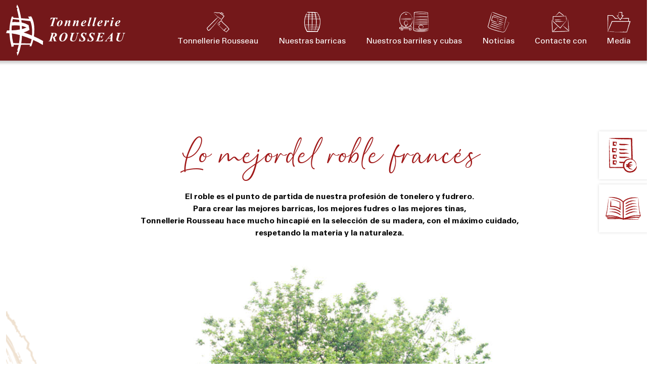

--- FILE ---
content_type: text/html; charset=UTF-8
request_url: https://www.tonnellerie-rousseau.com/es/lo-mejor-del-roble-frances/
body_size: 19938
content:
<!doctype html>
<html lang="es-ES">
<head>
	<meta charset="UTF-8" />
	<meta name="viewport" content="width=device-width, initial-scale=1" />
	<title>Tonnellerie-rousseau</title>
	<link rel="profile" href="https://gmpg.org/xfn/11" />

	<!-- Favicon -->
	<link rel="apple-touch-icon" sizes="152x152" href="https://www.tonnellerie-rousseau.com/wp-content/themes/tonnellerie-rousseau/assets/favicon/apple-touch-icon.png">
	<link rel="icon" type="image/png" sizes="32x32" href="https://www.tonnellerie-rousseau.com/wp-content/themes/tonnellerie-rousseau/assets/favicon/favicon-32x32.png">
	<link rel="icon" type="image/png" sizes="16x16" href="https://www.tonnellerie-rousseau.com/wp-content/themes/tonnellerie-rousseau/assets/favicon/favicon-16x16.png">
	<link rel="manifest" href="https://www.tonnellerie-rousseau.com/wp-content/themes/tonnellerie-rousseau/assets/favicon/site.webmanifest">
	<link rel="mask-icon" href="https://www.tonnellerie-rousseau.com/wp-content/themes/tonnellerie-rousseau/assets/favicon/safari-pinned-tab.svg" color="#5bbad5">
	<link rel="shortcut icon" href="https://www.tonnellerie-rousseau.com/wp-content/themes/tonnellerie-rousseau/assets/favicon/favicon.ico">
	<meta name="msapplication-TileColor" content="#da532c">
	<meta name="msapplication-config" content="https://www.tonnellerie-rousseau.com/wp-content/themes/tonnellerie-rousseau/assets/favicon/browserconfig.xml">
	<meta name="theme-color" content="#ffffff">
	<!-- END Favicon -->

	<link rel="preconnect" href="https://fonts.gstatic.com">
	<link href="https://fonts.googleapis.com/css2?family=Montserrat:ital,wght@0,300;0,400;0,500;0,600;0,700;1,300;1,400;1,500;1,600;1,700&display=swap" rel="stylesheet">

	<meta name='robots' content='index, follow, max-image-preview:large, max-snippet:-1, max-video-preview:-1' />
<link rel="dns-prefetch" href="//tarteaucitron.io"><link rel="preconnect" href="https://tarteaucitron.io" crossorigin=""><!--cloudflare-no-transform--><script type="text/javascript" src="https://tarteaucitron.io/load.js?domain=www.tonnellerie-rousseau.com&uuid=6893581b72b2fd067a0cbde8b734d83d1f1a44f2"></script><link rel="alternate" href="https://www.tonnellerie-rousseau.com/le-meilleur-du-chene-francais/" hreflang="fr" />
<link rel="alternate" href="https://www.tonnellerie-rousseau.com/en/the-best-of-french-oak/" hreflang="en" />
<link rel="alternate" href="https://www.tonnellerie-rousseau.com/de/das-beste-aus-franzoesischer-eiche/" hreflang="de" />
<link rel="alternate" href="https://www.tonnellerie-rousseau.com/es/lo-mejor-del-roble-frances/" hreflang="es" />
<link rel="alternate" href="https://www.tonnellerie-rousseau.com/it/il-meglio-del-rovere-francese/" hreflang="it" />

	<!-- This site is optimized with the Yoast SEO plugin v24.9 - https://yoast.com/wordpress/plugins/seo/ -->
	<meta name="description" content="Para crear las mejores barricas, toneles o tinas, la Tonnellerie Rousseau pone mucho cuidado en la selección de su roble." />
	<link rel="canonical" href="https://www.tonnellerie-rousseau.com/es/lo-mejor-del-roble-frances/" />
	<meta property="og:locale" content="es_ES" />
	<meta property="og:locale:alternate" content="fr_FR" />
	<meta property="og:locale:alternate" content="en_GB" />
	<meta property="og:locale:alternate" content="de_DE" />
	<meta property="og:locale:alternate" content="it_IT" />
	<meta property="og:type" content="article" />
	<meta property="og:title" content="El mejor roble francés para sus barricas, fudres y tinas" />
	<meta property="og:description" content="Para crear las mejores barricas, toneles o tinas, la Tonnellerie Rousseau pone mucho cuidado en la selección de su roble." />
	<meta property="og:url" content="https://www.tonnellerie-rousseau.com/es/lo-mejor-del-roble-frances/" />
	<meta property="og:site_name" content="Tonnellerie-rousseau" />
	<meta property="article:publisher" content="https://www.facebook.com/tonnellerierousseau/" />
	<meta property="article:modified_time" content="2022-08-29T09:03:47+00:00" />
	<meta property="og:image" content="https://www.tonnellerie-rousseau.com/wp-content/uploads/2021/09/logo-tonnellerie.png" />
	<meta property="og:image:width" content="322" />
	<meta property="og:image:height" content="249" />
	<meta property="og:image:type" content="image/png" />
	<meta name="twitter:card" content="summary_large_image" />
	<meta name="twitter:label1" content="Tiempo de lectura" />
	<meta name="twitter:data1" content="7 minutos" />
	<script type="application/ld+json" class="yoast-schema-graph">{"@context":"https://schema.org","@graph":[{"@type":"WebPage","@id":"https://www.tonnellerie-rousseau.com/es/lo-mejor-del-roble-frances/","url":"https://www.tonnellerie-rousseau.com/es/lo-mejor-del-roble-frances/","name":"El mejor roble francés para sus barricas, fudres y tinas","isPartOf":{"@id":"https://www.tonnellerie-rousseau.com/es/inicio/#website"},"datePublished":"2021-11-18T14:43:10+00:00","dateModified":"2022-08-29T09:03:47+00:00","description":"Para crear las mejores barricas, toneles o tinas, la Tonnellerie Rousseau pone mucho cuidado en la selección de su roble.","breadcrumb":{"@id":"https://www.tonnellerie-rousseau.com/es/lo-mejor-del-roble-frances/#breadcrumb"},"inLanguage":"es","potentialAction":[{"@type":"ReadAction","target":["https://www.tonnellerie-rousseau.com/es/lo-mejor-del-roble-frances/"]}]},{"@type":"BreadcrumbList","@id":"https://www.tonnellerie-rousseau.com/es/lo-mejor-del-roble-frances/#breadcrumb","itemListElement":[{"@type":"ListItem","position":1,"name":"Acogida","item":"https://www.tonnellerie-rousseau.com/es/inicio/"},{"@type":"ListItem","position":2,"name":"Lo mejor del roble francés"}]},{"@type":"WebSite","@id":"https://www.tonnellerie-rousseau.com/es/inicio/#website","url":"https://www.tonnellerie-rousseau.com/es/inicio/","name":"Tonnellerie-rousseau","description":"Tonneaux, foudres et cuves en Bourgogne, France","publisher":{"@id":"https://www.tonnellerie-rousseau.com/es/inicio/#organization"},"potentialAction":[{"@type":"SearchAction","target":{"@type":"EntryPoint","urlTemplate":"https://www.tonnellerie-rousseau.com/es/inicio/?s={search_term_string}"},"query-input":{"@type":"PropertyValueSpecification","valueRequired":true,"valueName":"search_term_string"}}],"inLanguage":"es"},{"@type":"Organization","@id":"https://www.tonnellerie-rousseau.com/es/inicio/#organization","name":"Tonnellerie-Rousseau","url":"https://www.tonnellerie-rousseau.com/es/inicio/","logo":{"@type":"ImageObject","inLanguage":"es","@id":"https://www.tonnellerie-rousseau.com/es/inicio/#/schema/logo/image/","url":"https://www.tonnellerie-rousseau.com/wp-content/uploads/2021/09/logo-tonnellerie.png","contentUrl":"https://www.tonnellerie-rousseau.com/wp-content/uploads/2021/09/logo-tonnellerie.png","width":322,"height":249,"caption":"Tonnellerie-Rousseau"},"image":{"@id":"https://www.tonnellerie-rousseau.com/es/inicio/#/schema/logo/image/"},"sameAs":["https://www.facebook.com/tonnellerierousseau/","https://www.instagram.com/tonnellerierousseau/","https://fr.linkedin.com/company/tonnellerie-rousseau-pere-et-fils"]}]}</script>
	<!-- / Yoast SEO plugin. -->


<link rel='dns-prefetch' href='//cdn.jsdelivr.net' />
<link rel='dns-prefetch' href='//cdnjs.cloudflare.com' />
<link href='https://fonts.gstatic.com' crossorigin rel='preconnect' />
<link rel="alternate" title="oEmbed (JSON)" type="application/json+oembed" href="https://www.tonnellerie-rousseau.com/wp-json/oembed/1.0/embed?url=https%3A%2F%2Fwww.tonnellerie-rousseau.com%2Fes%2Flo-mejor-del-roble-frances%2F&#038;lang=es" />
<link rel="alternate" title="oEmbed (XML)" type="text/xml+oembed" href="https://www.tonnellerie-rousseau.com/wp-json/oembed/1.0/embed?url=https%3A%2F%2Fwww.tonnellerie-rousseau.com%2Fes%2Flo-mejor-del-roble-frances%2F&#038;format=xml&#038;lang=es" />
<style id='wp-img-auto-sizes-contain-inline-css' type='text/css'>
img:is([sizes=auto i],[sizes^="auto," i]){contain-intrinsic-size:3000px 1500px}
/*# sourceURL=wp-img-auto-sizes-contain-inline-css */
</style>
<link rel='stylesheet' id='sbi_styles-css' href='https://www.tonnellerie-rousseau.com/wp-content/plugins/instagram-feed/css/sbi-styles.min.css?ver=6.8.0' type='text/css' media='all' />
<style id='wp-emoji-styles-inline-css' type='text/css'>

	img.wp-smiley, img.emoji {
		display: inline !important;
		border: none !important;
		box-shadow: none !important;
		height: 1em !important;
		width: 1em !important;
		margin: 0 0.07em !important;
		vertical-align: -0.1em !important;
		background: none !important;
		padding: 0 !important;
	}
/*# sourceURL=wp-emoji-styles-inline-css */
</style>
<style id='wp-block-library-inline-css' type='text/css'>
:root{--wp-block-synced-color:#7a00df;--wp-block-synced-color--rgb:122,0,223;--wp-bound-block-color:var(--wp-block-synced-color);--wp-editor-canvas-background:#ddd;--wp-admin-theme-color:#007cba;--wp-admin-theme-color--rgb:0,124,186;--wp-admin-theme-color-darker-10:#006ba1;--wp-admin-theme-color-darker-10--rgb:0,107,160.5;--wp-admin-theme-color-darker-20:#005a87;--wp-admin-theme-color-darker-20--rgb:0,90,135;--wp-admin-border-width-focus:2px}@media (min-resolution:192dpi){:root{--wp-admin-border-width-focus:1.5px}}.wp-element-button{cursor:pointer}:root .has-very-light-gray-background-color{background-color:#eee}:root .has-very-dark-gray-background-color{background-color:#313131}:root .has-very-light-gray-color{color:#eee}:root .has-very-dark-gray-color{color:#313131}:root .has-vivid-green-cyan-to-vivid-cyan-blue-gradient-background{background:linear-gradient(135deg,#00d084,#0693e3)}:root .has-purple-crush-gradient-background{background:linear-gradient(135deg,#34e2e4,#4721fb 50%,#ab1dfe)}:root .has-hazy-dawn-gradient-background{background:linear-gradient(135deg,#faaca8,#dad0ec)}:root .has-subdued-olive-gradient-background{background:linear-gradient(135deg,#fafae1,#67a671)}:root .has-atomic-cream-gradient-background{background:linear-gradient(135deg,#fdd79a,#004a59)}:root .has-nightshade-gradient-background{background:linear-gradient(135deg,#330968,#31cdcf)}:root .has-midnight-gradient-background{background:linear-gradient(135deg,#020381,#2874fc)}:root{--wp--preset--font-size--normal:16px;--wp--preset--font-size--huge:42px}.has-regular-font-size{font-size:1em}.has-larger-font-size{font-size:2.625em}.has-normal-font-size{font-size:var(--wp--preset--font-size--normal)}.has-huge-font-size{font-size:var(--wp--preset--font-size--huge)}.has-text-align-center{text-align:center}.has-text-align-left{text-align:left}.has-text-align-right{text-align:right}.has-fit-text{white-space:nowrap!important}#end-resizable-editor-section{display:none}.aligncenter{clear:both}.items-justified-left{justify-content:flex-start}.items-justified-center{justify-content:center}.items-justified-right{justify-content:flex-end}.items-justified-space-between{justify-content:space-between}.screen-reader-text{border:0;clip-path:inset(50%);height:1px;margin:-1px;overflow:hidden;padding:0;position:absolute;width:1px;word-wrap:normal!important}.screen-reader-text:focus{background-color:#ddd;clip-path:none;color:#444;display:block;font-size:1em;height:auto;left:5px;line-height:normal;padding:15px 23px 14px;text-decoration:none;top:5px;width:auto;z-index:100000}html :where(.has-border-color){border-style:solid}html :where([style*=border-top-color]){border-top-style:solid}html :where([style*=border-right-color]){border-right-style:solid}html :where([style*=border-bottom-color]){border-bottom-style:solid}html :where([style*=border-left-color]){border-left-style:solid}html :where([style*=border-width]){border-style:solid}html :where([style*=border-top-width]){border-top-style:solid}html :where([style*=border-right-width]){border-right-style:solid}html :where([style*=border-bottom-width]){border-bottom-style:solid}html :where([style*=border-left-width]){border-left-style:solid}html :where(img[class*=wp-image-]){height:auto;max-width:100%}:where(figure){margin:0 0 1em}html :where(.is-position-sticky){--wp-admin--admin-bar--position-offset:var(--wp-admin--admin-bar--height,0px)}@media screen and (max-width:600px){html :where(.is-position-sticky){--wp-admin--admin-bar--position-offset:0px}}

/*# sourceURL=wp-block-library-inline-css */
</style><style id='global-styles-inline-css' type='text/css'>
:root{--wp--preset--aspect-ratio--square: 1;--wp--preset--aspect-ratio--4-3: 4/3;--wp--preset--aspect-ratio--3-4: 3/4;--wp--preset--aspect-ratio--3-2: 3/2;--wp--preset--aspect-ratio--2-3: 2/3;--wp--preset--aspect-ratio--16-9: 16/9;--wp--preset--aspect-ratio--9-16: 9/16;--wp--preset--color--black: #000000;--wp--preset--color--cyan-bluish-gray: #abb8c3;--wp--preset--color--white: #ffffff;--wp--preset--color--pale-pink: #f78da7;--wp--preset--color--vivid-red: #cf2e2e;--wp--preset--color--luminous-vivid-orange: #ff6900;--wp--preset--color--luminous-vivid-amber: #fcb900;--wp--preset--color--light-green-cyan: #7bdcb5;--wp--preset--color--vivid-green-cyan: #00d084;--wp--preset--color--pale-cyan-blue: #8ed1fc;--wp--preset--color--vivid-cyan-blue: #0693e3;--wp--preset--color--vivid-purple: #9b51e0;--wp--preset--gradient--vivid-cyan-blue-to-vivid-purple: linear-gradient(135deg,rgb(6,147,227) 0%,rgb(155,81,224) 100%);--wp--preset--gradient--light-green-cyan-to-vivid-green-cyan: linear-gradient(135deg,rgb(122,220,180) 0%,rgb(0,208,130) 100%);--wp--preset--gradient--luminous-vivid-amber-to-luminous-vivid-orange: linear-gradient(135deg,rgb(252,185,0) 0%,rgb(255,105,0) 100%);--wp--preset--gradient--luminous-vivid-orange-to-vivid-red: linear-gradient(135deg,rgb(255,105,0) 0%,rgb(207,46,46) 100%);--wp--preset--gradient--very-light-gray-to-cyan-bluish-gray: linear-gradient(135deg,rgb(238,238,238) 0%,rgb(169,184,195) 100%);--wp--preset--gradient--cool-to-warm-spectrum: linear-gradient(135deg,rgb(74,234,220) 0%,rgb(151,120,209) 20%,rgb(207,42,186) 40%,rgb(238,44,130) 60%,rgb(251,105,98) 80%,rgb(254,248,76) 100%);--wp--preset--gradient--blush-light-purple: linear-gradient(135deg,rgb(255,206,236) 0%,rgb(152,150,240) 100%);--wp--preset--gradient--blush-bordeaux: linear-gradient(135deg,rgb(254,205,165) 0%,rgb(254,45,45) 50%,rgb(107,0,62) 100%);--wp--preset--gradient--luminous-dusk: linear-gradient(135deg,rgb(255,203,112) 0%,rgb(199,81,192) 50%,rgb(65,88,208) 100%);--wp--preset--gradient--pale-ocean: linear-gradient(135deg,rgb(255,245,203) 0%,rgb(182,227,212) 50%,rgb(51,167,181) 100%);--wp--preset--gradient--electric-grass: linear-gradient(135deg,rgb(202,248,128) 0%,rgb(113,206,126) 100%);--wp--preset--gradient--midnight: linear-gradient(135deg,rgb(2,3,129) 0%,rgb(40,116,252) 100%);--wp--preset--font-size--small: 13px;--wp--preset--font-size--medium: 20px;--wp--preset--font-size--large: 36px;--wp--preset--font-size--x-large: 42px;--wp--preset--spacing--20: 0.44rem;--wp--preset--spacing--30: 0.67rem;--wp--preset--spacing--40: 1rem;--wp--preset--spacing--50: 1.5rem;--wp--preset--spacing--60: 2.25rem;--wp--preset--spacing--70: 3.38rem;--wp--preset--spacing--80: 5.06rem;--wp--preset--shadow--natural: 6px 6px 9px rgba(0, 0, 0, 0.2);--wp--preset--shadow--deep: 12px 12px 50px rgba(0, 0, 0, 0.4);--wp--preset--shadow--sharp: 6px 6px 0px rgba(0, 0, 0, 0.2);--wp--preset--shadow--outlined: 6px 6px 0px -3px rgb(255, 255, 255), 6px 6px rgb(0, 0, 0);--wp--preset--shadow--crisp: 6px 6px 0px rgb(0, 0, 0);}:where(.is-layout-flex){gap: 0.5em;}:where(.is-layout-grid){gap: 0.5em;}body .is-layout-flex{display: flex;}.is-layout-flex{flex-wrap: wrap;align-items: center;}.is-layout-flex > :is(*, div){margin: 0;}body .is-layout-grid{display: grid;}.is-layout-grid > :is(*, div){margin: 0;}:where(.wp-block-columns.is-layout-flex){gap: 2em;}:where(.wp-block-columns.is-layout-grid){gap: 2em;}:where(.wp-block-post-template.is-layout-flex){gap: 1.25em;}:where(.wp-block-post-template.is-layout-grid){gap: 1.25em;}.has-black-color{color: var(--wp--preset--color--black) !important;}.has-cyan-bluish-gray-color{color: var(--wp--preset--color--cyan-bluish-gray) !important;}.has-white-color{color: var(--wp--preset--color--white) !important;}.has-pale-pink-color{color: var(--wp--preset--color--pale-pink) !important;}.has-vivid-red-color{color: var(--wp--preset--color--vivid-red) !important;}.has-luminous-vivid-orange-color{color: var(--wp--preset--color--luminous-vivid-orange) !important;}.has-luminous-vivid-amber-color{color: var(--wp--preset--color--luminous-vivid-amber) !important;}.has-light-green-cyan-color{color: var(--wp--preset--color--light-green-cyan) !important;}.has-vivid-green-cyan-color{color: var(--wp--preset--color--vivid-green-cyan) !important;}.has-pale-cyan-blue-color{color: var(--wp--preset--color--pale-cyan-blue) !important;}.has-vivid-cyan-blue-color{color: var(--wp--preset--color--vivid-cyan-blue) !important;}.has-vivid-purple-color{color: var(--wp--preset--color--vivid-purple) !important;}.has-black-background-color{background-color: var(--wp--preset--color--black) !important;}.has-cyan-bluish-gray-background-color{background-color: var(--wp--preset--color--cyan-bluish-gray) !important;}.has-white-background-color{background-color: var(--wp--preset--color--white) !important;}.has-pale-pink-background-color{background-color: var(--wp--preset--color--pale-pink) !important;}.has-vivid-red-background-color{background-color: var(--wp--preset--color--vivid-red) !important;}.has-luminous-vivid-orange-background-color{background-color: var(--wp--preset--color--luminous-vivid-orange) !important;}.has-luminous-vivid-amber-background-color{background-color: var(--wp--preset--color--luminous-vivid-amber) !important;}.has-light-green-cyan-background-color{background-color: var(--wp--preset--color--light-green-cyan) !important;}.has-vivid-green-cyan-background-color{background-color: var(--wp--preset--color--vivid-green-cyan) !important;}.has-pale-cyan-blue-background-color{background-color: var(--wp--preset--color--pale-cyan-blue) !important;}.has-vivid-cyan-blue-background-color{background-color: var(--wp--preset--color--vivid-cyan-blue) !important;}.has-vivid-purple-background-color{background-color: var(--wp--preset--color--vivid-purple) !important;}.has-black-border-color{border-color: var(--wp--preset--color--black) !important;}.has-cyan-bluish-gray-border-color{border-color: var(--wp--preset--color--cyan-bluish-gray) !important;}.has-white-border-color{border-color: var(--wp--preset--color--white) !important;}.has-pale-pink-border-color{border-color: var(--wp--preset--color--pale-pink) !important;}.has-vivid-red-border-color{border-color: var(--wp--preset--color--vivid-red) !important;}.has-luminous-vivid-orange-border-color{border-color: var(--wp--preset--color--luminous-vivid-orange) !important;}.has-luminous-vivid-amber-border-color{border-color: var(--wp--preset--color--luminous-vivid-amber) !important;}.has-light-green-cyan-border-color{border-color: var(--wp--preset--color--light-green-cyan) !important;}.has-vivid-green-cyan-border-color{border-color: var(--wp--preset--color--vivid-green-cyan) !important;}.has-pale-cyan-blue-border-color{border-color: var(--wp--preset--color--pale-cyan-blue) !important;}.has-vivid-cyan-blue-border-color{border-color: var(--wp--preset--color--vivid-cyan-blue) !important;}.has-vivid-purple-border-color{border-color: var(--wp--preset--color--vivid-purple) !important;}.has-vivid-cyan-blue-to-vivid-purple-gradient-background{background: var(--wp--preset--gradient--vivid-cyan-blue-to-vivid-purple) !important;}.has-light-green-cyan-to-vivid-green-cyan-gradient-background{background: var(--wp--preset--gradient--light-green-cyan-to-vivid-green-cyan) !important;}.has-luminous-vivid-amber-to-luminous-vivid-orange-gradient-background{background: var(--wp--preset--gradient--luminous-vivid-amber-to-luminous-vivid-orange) !important;}.has-luminous-vivid-orange-to-vivid-red-gradient-background{background: var(--wp--preset--gradient--luminous-vivid-orange-to-vivid-red) !important;}.has-very-light-gray-to-cyan-bluish-gray-gradient-background{background: var(--wp--preset--gradient--very-light-gray-to-cyan-bluish-gray) !important;}.has-cool-to-warm-spectrum-gradient-background{background: var(--wp--preset--gradient--cool-to-warm-spectrum) !important;}.has-blush-light-purple-gradient-background{background: var(--wp--preset--gradient--blush-light-purple) !important;}.has-blush-bordeaux-gradient-background{background: var(--wp--preset--gradient--blush-bordeaux) !important;}.has-luminous-dusk-gradient-background{background: var(--wp--preset--gradient--luminous-dusk) !important;}.has-pale-ocean-gradient-background{background: var(--wp--preset--gradient--pale-ocean) !important;}.has-electric-grass-gradient-background{background: var(--wp--preset--gradient--electric-grass) !important;}.has-midnight-gradient-background{background: var(--wp--preset--gradient--midnight) !important;}.has-small-font-size{font-size: var(--wp--preset--font-size--small) !important;}.has-medium-font-size{font-size: var(--wp--preset--font-size--medium) !important;}.has-large-font-size{font-size: var(--wp--preset--font-size--large) !important;}.has-x-large-font-size{font-size: var(--wp--preset--font-size--x-large) !important;}
/*# sourceURL=global-styles-inline-css */
</style>

<style id='classic-theme-styles-inline-css' type='text/css'>
/*! This file is auto-generated */
.wp-block-button__link{color:#fff;background-color:#32373c;border-radius:9999px;box-shadow:none;text-decoration:none;padding:calc(.667em + 2px) calc(1.333em + 2px);font-size:1.125em}.wp-block-file__button{background:#32373c;color:#fff;text-decoration:none}
/*# sourceURL=/wp-includes/css/classic-themes.min.css */
</style>
<link rel='stylesheet' id='image-hover-effects-css-css' href='https://www.tonnellerie-rousseau.com/wp-content/plugins/mega-addons-for-visual-composer/css/ihover.css?ver=6.9' type='text/css' media='all' />
<link rel='stylesheet' id='style-css-css' href='https://www.tonnellerie-rousseau.com/wp-content/plugins/mega-addons-for-visual-composer/css/style.css?ver=6.9' type='text/css' media='all' />
<link rel='stylesheet' id='font-awesome-latest-css' href='https://www.tonnellerie-rousseau.com/wp-content/plugins/mega-addons-for-visual-composer/css/font-awesome/css/all.css?ver=6.9' type='text/css' media='all' />
<link rel='stylesheet' id='bootstrap-css' href='https://www.tonnellerie-rousseau.com/wp-content/themes/tonnellerie-rousseau/assets/css/bootstrap.min.css?ver=6.9' type='text/css' media='all' />
<link rel='stylesheet' id='wow-css-css' href='https://cdnjs.cloudflare.com/ajax/libs/animate.css/3.3.0/animate.css?ver=6.9' type='text/css' media='all' />
<link rel='stylesheet' id='hamburger-css' href='https://www.tonnellerie-rousseau.com/wp-content/themes/tonnellerie-rousseau/assets/css/hamburgers.css?ver=6.9' type='text/css' media='all' />
<link rel='stylesheet' id='fonts-css' href='https://www.tonnellerie-rousseau.com/wp-content/themes/tonnellerie-rousseau/assets/css/fonts.css?ver=6.9' type='text/css' media='all' />
<link rel='stylesheet' id='icomoon-css' href='https://www.tonnellerie-rousseau.com/wp-content/themes/tonnellerie-rousseau/assets/fonts/style.css?ver=6.9' type='text/css' media='all' />
<link rel='stylesheet' id='main-style-css' href='https://www.tonnellerie-rousseau.com/wp-content/themes/tonnellerie-rousseau/style.css?ver=6.9' type='text/css' media='all' />
<link rel='stylesheet' id='header-css' href='https://www.tonnellerie-rousseau.com/wp-content/themes/tonnellerie-rousseau/assets/css/header.css' type='text/css' media='all' />
<link rel='stylesheet' id='footer-css' href='https://www.tonnellerie-rousseau.com/wp-content/themes/tonnellerie-rousseau/assets/css/footer.css' type='text/css' media='all' />
<link rel='stylesheet' id='page-css' href='https://www.tonnellerie-rousseau.com/wp-content/themes/tonnellerie-rousseau/assets/css/page.css' type='text/css' media='all' />
<link rel='stylesheet' id='builder1-css' href='https://www.tonnellerie-rousseau.com/wp-content/themes/tonnellerie-rousseau/assets/css/style-builder_1.css?ver=6.9' type='text/css' media='all' />
<link rel='stylesheet' id='builder2-css' href='https://www.tonnellerie-rousseau.com/wp-content/themes/tonnellerie-rousseau/assets/css/style-builder_2.css?ver=6.9' type='text/css' media='all' />
<link rel='stylesheet' id='newsletter-css' href='https://www.tonnellerie-rousseau.com/wp-content/plugins/newsletter/style.css?ver=9.1.0' type='text/css' media='all' />
<link rel='stylesheet' id='js_composer_front-css' href='https://www.tonnellerie-rousseau.com/wp-content/plugins/js_composer/assets/css/js_composer.min.css?ver=8.7.2' type='text/css' media='all' />
<script type="text/javascript" src="https://cdn.jsdelivr.net/npm/js-cookie@3.0.1/dist/js.cookie.min.js?ver=6.9" id="jscookie-js"></script>
<script type="text/javascript" src="https://www.tonnellerie-rousseau.com/wp-content/themes/tonnellerie-rousseau/assets/js/bootstrap.min.js?ver=6.9" id="bootstrap-js"></script>
<script type="text/javascript" src="https://www.tonnellerie-rousseau.com/wp-includes/js/jquery/jquery.min.js?ver=3.7.1" id="jquery-core-js"></script>
<script type="text/javascript" src="https://www.tonnellerie-rousseau.com/wp-includes/js/jquery/jquery-migrate.min.js?ver=3.4.1" id="jquery-migrate-js"></script>
<script type="text/javascript" src="https://www.tonnellerie-rousseau.com/wp-content/themes/tonnellerie-rousseau/assets/js/main.js?ver=6.9" id="main-js"></script>
<script></script><link rel="https://api.w.org/" href="https://www.tonnellerie-rousseau.com/wp-json/" /><link rel="alternate" title="JSON" type="application/json" href="https://www.tonnellerie-rousseau.com/wp-json/wp/v2/pages/1858" /><link rel="EditURI" type="application/rsd+xml" title="RSD" href="https://www.tonnellerie-rousseau.com/xmlrpc.php?rsd" />
<meta name="generator" content="WordPress 6.9" />
<link rel='shortlink' href='https://www.tonnellerie-rousseau.com/?p=1858' />

	<!-- Global site tag (gtag.js) - Google Analytics -->
	<script async src="https://www.googletagmanager.com/gtag/js?id=UA-3469011-2"></script>
	<script>
	  window.dataLayer = window.dataLayer || [];
	  function gtag(){dataLayer.push(arguments);}
	  gtag('js', new Date());

	  gtag('config', 'UA-3469011-2');
	</script>

        <!-- Google tag (gtag.js) -->
        <script async src="https://www.googletagmanager.com/gtag/js?id=G-7KME6JVX7Y"></script>
        <script>
            window.dataLayer = window.dataLayer || [];
            function gtag(){dataLayer.push(arguments);}
            gtag('js', new Date());

            gtag('config', 'G-7KME6JVX7Y');
        </script>

	<ul id="CTA" lang="es_ES">
        <li id="cta-devis">
          <a href="https://www.tonnellerie-rousseau.com/es/solicitud-de-presupuesto/">
            <div>
              <img src="https://www.tonnellerie-rousseau.com/wp-content/themes/tonnellerie-rousseau/assets/img/cta_devis.svg">
            </div>
            <div>
              <span>Solicitar</span>
              <span>presupuesto</span>
            </div>
          </a>
        </li>
        <li id="cta-catalogue">
          <a href="https://www.tonnellerie-rousseau.com/wp-content/uploads/2024/04/CATALOGUE_Tonnellerie-Rousseau_ES_WEB_MaJ-04-24.pdf" target="_blank">
            <div>
              <img src="https://www.tonnellerie-rousseau.com/wp-content/themes/tonnellerie-rousseau/assets/img/cta_catalogue.svg">
            </div>
            <div>
              <span>Descargar</span>
              <span>nuestro catálogo</span>
            </div>
          </a>
        </li>
      </ul><meta name="generator" content="Powered by WPBakery Page Builder - drag and drop page builder for WordPress."/>
<link rel="icon" href="https://www.tonnellerie-rousseau.com/wp-content/uploads/2021/09/cropped-android-chrome-512x512-1-32x32.png" sizes="32x32" />
<link rel="icon" href="https://www.tonnellerie-rousseau.com/wp-content/uploads/2021/09/cropped-android-chrome-512x512-1-192x192.png" sizes="192x192" />
<link rel="apple-touch-icon" href="https://www.tonnellerie-rousseau.com/wp-content/uploads/2021/09/cropped-android-chrome-512x512-1-180x180.png" />
<meta name="msapplication-TileImage" content="https://www.tonnellerie-rousseau.com/wp-content/uploads/2021/09/cropped-android-chrome-512x512-1-270x270.png" />
<style type="text/css" data-type="vc_shortcodes-custom-css">.vc_custom_1631177703243{margin-top: 0px !important;margin-right: 0px !important;margin-left: 0px !important;background-image: url(https://www.tonnellerie-rousseau.com/wp-content/uploads/2021/09/background_troncfeuille_haut.png?id=1101) !important;background-position: center !important;background-repeat: no-repeat !important;background-size: cover !important;}.vc_custom_1631177839290{margin-bottom: 30px !important;background-image: url(https://www.tonnellerie-rousseau.com/wp-content/uploads/2021/09/background_feuiletronc_bas.png?id=1113) !important;background-position: center !important;background-repeat: no-repeat !important;background-size: contain !important;}.vc_custom_1631261592812{margin-bottom: 0px !important;background-position: center !important;background-repeat: no-repeat !important;background-size: cover !important;}.vc_custom_1631711383831{margin-bottom: 0px !important;padding-top: 200px !important;padding-bottom: 200px !important;background-image: url(https://www.tonnellerie-rousseau.com/wp-content/uploads/2021/09/tonnellerie-rousseau-foret-footer.jpg?id=1025) !important;background-position: center !important;background-repeat: no-repeat !important;background-size: cover !important;}.vc_custom_1631174049582{margin-right: 50px !important;margin-left: 50px !important;}.vc_custom_1631107356679{margin-top: 0px !important;margin-right: 0px !important;margin-bottom: 0px !important;margin-left: 0px !important;}.vc_custom_1631107772954{margin-top: 0px !important;margin-bottom: 0px !important;}.vc_custom_1632923704433{margin-top: 0px !important;margin-right: 0px !important;margin-bottom: 0px !important;margin-left: 0px !important;}.vc_custom_1631113515446{background-color: #f3eadf !important;}.vc_custom_1631113523052{background-color: #f3eadf !important;}.vc_custom_1631113646244{margin-bottom: 2px !important;}.vc_custom_1633956540392{margin-top: 0px !important;margin-bottom: 0px !important;}.vc_custom_1631170707731{margin-top: 0px !important;margin-bottom: 0px !important;}.vc_custom_1633956753567{padding-top: 10px !important;padding-right: 20px !important;padding-bottom: 5px !important;padding-left: 20px !important;}.vc_custom_1631113652820{margin-bottom: 2px !important;}.vc_custom_1633956772813{margin-top: 0px !important;margin-bottom: 0px !important;}.vc_custom_1631170870497{margin-top: 0px !important;margin-bottom: 0px !important;}.vc_custom_1637163474318{padding-top: 10px !important;padding-right: 20px !important;padding-bottom: 5px !important;padding-left: 20px !important;}.vc_custom_1631113515446{background-color: #f3eadf !important;}.vc_custom_1631113523052{background-color: #f3eadf !important;}.vc_custom_1631113760482{margin-bottom: 2px !important;}.vc_custom_1633956999700{margin-top: 0px !important;margin-bottom: 0px !important;}.vc_custom_1631170877977{margin-top: 0px !important;margin-bottom: 0px !important;}.vc_custom_1633957153142{padding-top: 10px !important;padding-right: 20px !important;padding-bottom: 5px !important;padding-left: 20px !important;}.vc_custom_1631113916873{margin-bottom: 2px !important;}.vc_custom_1633957168740{margin-top: 0px !important;margin-bottom: 0px !important;}.vc_custom_1631170890263{margin-top: 0px !important;margin-bottom: 0px !important;}.vc_custom_1633957357332{padding-top: 10px !important;padding-right: 20px !important;padding-bottom: 5px !important;padding-left: 20px !important;}.vc_custom_1631113515446{background-color: #f3eadf !important;}.vc_custom_1631114168317{margin-bottom: 2px !important;}.vc_custom_1633957369076{margin-top: 0px !important;margin-bottom: 0px !important;}.vc_custom_1631170901040{margin-top: 0px !important;margin-bottom: 0px !important;}.vc_custom_1633957582668{padding-top: 10px !important;padding-right: 20px !important;padding-bottom: 5px !important;padding-left: 20px !important;}.vc_custom_1631710792730{margin-top: 0px !important;margin-right: 0px !important;margin-bottom: 0px !important;margin-left: 0px !important;}.vc_custom_1631710983219{margin-bottom: 0px !important;background-color: #bc8f57 !important;}.vc_custom_1631710946944{margin-top: 0px !important;margin-bottom: 0px !important;background-color: #bc8f57 !important;}.vc_custom_1631711108521{background-color: #bc8f57 !important;}.vc_custom_1631115565577{margin-top: 0px !important;background-color: #bc8f57 !important;}.vc_custom_1637163386828{margin-bottom: 0px !important;background-color: #bc8f57 !important;}.vc_custom_1631797266992{background-position: center !important;background-repeat: no-repeat !important;background-size: contain !important;}</style><noscript><style> .wpb_animate_when_almost_visible { opacity: 1; }</style></noscript></head>

<body class="wp-singular page-template-default page page-id-1858 wp-theme-tonnellerie-rousseau wpb-js-composer js-comp-ver-8.7.2 vc_responsive">

<header 1 >
	<nav class="navbar navbar-dark">
		<div class="container">

			<h1 class="header-logo">
				<a href="https://www.tonnellerie-rousseau.com/es/inicio">
					<img src="https://www.tonnellerie-rousseau.com/wp-content/themes/tonnellerie-rousseau/assets/img/logo.svg" alt="Tonnellerie Rousseau" />
				</a>
			</h1>

			<button class="hamburger hamburger--squeeze js-hamburger">
				<div class="hamburger-box">
					<div class="hamburger-inner"></div>
				</div>
			</button>

			<ul id="menu-link">
				<li>
					<a href="#">
						<i class="icon-tonnellerie"></i>
						<p>Tonnellerie Rousseau</p>
					</a>
					<ul class="sub-lvl">
						<li><a href="https://www.tonnellerie-rousseau.com/es/nuestra-historia/"><p>Nuestra historia</p></a></li>
						<li><a href="https://www.tonnellerie-rousseau.com/es/nuestro-saber-hacer/"><p>Nuestra experiencia</p></a></li>
						<li><a href="https://www.tonnellerie-rousseau.com/es/lo-mejor-del-roble-frances/"><p>Lo mejor del roble francés</p></a></li>
						<li><a href="https://www.tonnellerie-rousseau.com/es/nuestra-experiencia-en-su-bodega/"><p>Nuestra experiencia en su bodega</p></a></li>
												<li><a href="https://www.tonnellerie-rousseau.com/es/ubicacion/"><p>Nuestra localización</p></a></li>
					</ul>
				</li>
				<li>
					<a href="https://www.tonnellerie-rousseau.com/es/nuestras-barricas/" class="mobileDisable">
						<i class="icon-tonneaux"></i>
						<p>Nuestras barricas</p>
					</a>
					<ul class="sub-lvl">
						<li><a href="https://www.tonnellerie-rousseau.com/es/gamme_tonneaux/gama-de-expertos/"><p>Gama de expertos</p></a></li><li><a href="https://www.tonnellerie-rousseau.com/es/gamme_tonneaux/gama-tradicional/"><p>Gama tradicional</p></a></li><li><a href="https://www.tonnellerie-rousseau.com/es/gamme_tonneaux/serie-confidencial/"><p>Serie confidencial</p></a></li><li><a href="https://www.tonnellerie-rousseau.com/es/gamme_tonneaux/serie-de-excepcion/"><p>Serie de excepción</p></a></li><li><a href="https://www.tonnellerie-rousseau.com/es/gamme_tonneaux/serie-de-otros-origenes/"><p>Serie de otros orígenes</p></a></li>					</ul>
				</li>
				<li>
					<a href="https://www.tonnellerie-rousseau.com/es/nuestras-tinas-y-fudres/" class="mobileDisable">
						<i class="icon-foudres"></i>
						<p>Nuestros barriles y cubas</p>
					</a>
					<ul class="sub-lvl">
						<li><a href="https://www.tonnellerie-rousseau.com/es/a-medida/"><p>A medida</p></a></li>
						<li><a href="https://www.tonnellerie-rousseau.com/es/nuestras-tinas-y-fudres/llave-en-mano/"><p>Llave en mano</p></a></li>
					</ul>
				</li>
				<li>
					<a href="https://www.tonnellerie-rousseau.com/es/nuestras-noticias/">
						<i class="icon-actu"></i>
						<p>Noticias</p>
					</a>
				</li>
				<li>
					<a href="https://www.tonnellerie-rousseau.com/es/contacto-con-nosotros/">
						<i class="icon-contact"></i>
						<p>Contacte con</p>
					</a>
				</li>

				<li>
					<a href="https://www.tonnellerie-rousseau.com/es/nuestros-medios/">
						<i class="icon-medias"></i>
						<p>Media</p>
					</a>
				</li>
			</ul>

			<ul id="more-link">
				<li>
					<a href="#">
						<i class="icon-search"></i>
					</a>
					<ul class="sub-lvl">
						<form role="search" method="get" id="searchform" class="searchform" action="https://www.tonnellerie-rousseau.com/es/">
    <div>
        <label class="screen-reader-text" for="s">Buscar&nbsp;:</label>
        <input type="text" class="search-field" name="s" placeholder="Exemple : Piano, Allegro, Forte …" value="">
        <input type="hidden" name="post_type" value="post" />
        <input type="hidden" name="post_type" value="page" />
        <input type="hidden" name="post_type" value="nos_tonneaux" />
        <input type="submit" id="searchsubmit" value="Buscar">
    </div>
</form>					</ul>
				</li>
				<li class="drop-dl">
					<a class="lang-chose" href="#"><img src=""><span></span></a>
					<ul>
							<li class="lang-item lang-item-2 lang-item-fr lang-item-first"><a lang="fr-FR" hreflang="fr-FR" href="https://www.tonnellerie-rousseau.com/le-meilleur-du-chene-francais/"><img src="[data-uri]" alt="" width="16" height="11" style="width: 16px; height: 11px;" /><span style="margin-left:0.3em;">fr</span></a></li>
	<li class="lang-item lang-item-5 lang-item-en"><a lang="en-GB" hreflang="en-GB" href="https://www.tonnellerie-rousseau.com/en/the-best-of-french-oak/"><img src="[data-uri]" alt="" width="16" height="11" style="width: 16px; height: 11px;" /><span style="margin-left:0.3em;">en</span></a></li>
	<li class="lang-item lang-item-9 lang-item-de"><a lang="de-DE" hreflang="de-DE" href="https://www.tonnellerie-rousseau.com/de/das-beste-aus-franzoesischer-eiche/"><img src="[data-uri]" alt="" width="16" height="11" style="width: 16px; height: 11px;" /><span style="margin-left:0.3em;">de</span></a></li>
	<li class="lang-item lang-item-13 lang-item-es current-lang"><a lang="es-ES" hreflang="es-ES" href="https://www.tonnellerie-rousseau.com/es/lo-mejor-del-roble-frances/" aria-current="true"><img src="[data-uri]" alt="" width="16" height="11" style="width: 16px; height: 11px;" /><span style="margin-left:0.3em;">es</span></a></li>
	<li class="lang-item lang-item-17 lang-item-it"><a lang="it-IT" hreflang="it-IT" href="https://www.tonnellerie-rousseau.com/it/il-meglio-del-rovere-francese/"><img src="[data-uri]" alt="" width="16" height="11" style="width: 16px; height: 11px;" /><span style="margin-left:0.3em;">it</span></a></li>
					</ul>
				</li>
			</ul>

			<!-- <button class="navbar-toggler" type="button" data-bs-toggle="collapse" data-bs-target="#navbarsTarget" aria-controls="navbarsExample08" aria-expanded="false" aria-label="Toggle navigation">
				<span class="navbar-toggler-icon"></span>
			</button> -->
			
		</div>
	</nav>
</header>

<div id="page" class="site">
	<div id="content" class="site-content">


	
	<div id="primary" class="content-area">
		<main id="main" class="site-main">
			<div class="container">

			<p id="breadcrumbs" class="breadcrumbs-foudre"><span><span><a href="https://www.tonnellerie-rousseau.com/es/inicio/">Acogida</a></span> » <span class="breadcrumb_last" aria-current="page">Lo mejor del roble francés</span></span></p><div class="wpb-content-wrapper"><div data-vc-full-width="true" data-vc-full-width-temp="true" data-vc-full-width-init="false" class="vc_row wpb_row vc_row-fluid vc_custom_1631177703243 vc_row-has-fill vc_row-o-content-middle vc_row-flex"><div class="wpb_column vc_column_container vc_col-sm-12"><div class="vc_column-inner"><div class="wpb_wrapper"><div id="masquer_mobile" class="vc_row wpb_row vc_inner vc_row-fluid masquer_mobile"><div class="wpb_column vc_column_container vc_col-sm-12"><div class="vc_column-inner"><div class="wpb_wrapper"><div class="vc_empty_space"   style="height: 200px"><span class="vc_empty_space_inner"></span></div></div></div></div></div><div id="masquer_desktop" class="vc_row wpb_row vc_inner vc_row-fluid masquer_desktop"><div class="wpb_column vc_column_container vc_col-sm-12"><div class="vc_column-inner"><div class="wpb_wrapper"><div class="vc_empty_space"   style="height: 100px"><span class="vc_empty_space_inner"></span></div></div></div></div></div><div class="vc_row wpb_row vc_inner vc_row-fluid"><div class="wpb_column vc_column_container vc_col-sm-12"><div class="vc_column-inner vc_custom_1631107356679"><div class="wpb_wrapper">
	<div class="wpb_text_column wpb_content_element" >
		<div class="wpb_wrapper">
			<p style="text-align: center;"><span style="font-family: Balista; font-size: 45px; color: #a11919;">Lo mejordel roble francés</span></p>

		</div>
	</div>
</div></div></div></div><div class="vc_row wpb_row vc_inner vc_row-fluid vc_custom_1631174049582 vc_row-o-content-middle vc_row-flex"><div class="wpb_column vc_column_container vc_col-sm-12"><div class="vc_column-inner vc_custom_1631107772954"><div class="wpb_wrapper">
	<div class="wpb_text_column wpb_content_element" >
		<div class="wpb_wrapper">
			<p style="text-align: center;"><strong><span style="font-family: Univers; font-size: 16px; color: #000000;">El roble es el punto de partida de nuestra profesión de tonelero y fudrero.<br />
</span></strong><strong><span style="font-family: Univers; font-size: 16px; color: #000000;">Para crear las mejores barricas, los mejores fudres o las mejores tinas,<br />
</span></strong><strong><span style="font-family: Univers; font-size: 16px; color: #000000;">Tonnellerie Rousseau hace mucho hincapié en la selección de su madera, con el máximo cuidado,<br />
</span></strong><strong><span style="font-family: Univers; font-size: 16px; color: #000000;">respetando la materia y la naturaleza.</span></strong></p>

		</div>
	</div>
</div></div></div></div><div class="vc_row wpb_row vc_inner vc_row-fluid"><div class="wpb_column vc_column_container vc_col-sm-12"><div class="vc_column-inner vc_custom_1632923704433"><div class="wpb_wrapper">
	<div  class="wpb_single_image wpb_content_element vc_align_center wpb_content_element">
		
		<figure class="wpb_wrapper vc_figure">
			<div class="vc_single_image-wrapper   vc_box_border_grey"><img fetchpriority="high" decoding="async" width="989" height="831" src="https://www.tonnellerie-rousseau.com/wp-content/uploads/2021/09/tonnellerie-rousseau-chene-1.jpg" class="vc_single_image-img attachment-large" alt="tonnellerie-rousseau-chene-francais-fût" title="tonnellerie-rousseau-chene-francais-fût" srcset="https://www.tonnellerie-rousseau.com/wp-content/uploads/2021/09/tonnellerie-rousseau-chene-1.jpg 989w, https://www.tonnellerie-rousseau.com/wp-content/uploads/2021/09/tonnellerie-rousseau-chene-1-300x252.jpg 300w, https://www.tonnellerie-rousseau.com/wp-content/uploads/2021/09/tonnellerie-rousseau-chene-1-768x645.jpg 768w" sizes="(max-width: 989px) 100vw, 989px" /></div>
		</figure>
	</div>
</div></div></div></div></div></div></div></div><div class="vc_row-full-width vc_clearfix"></div><div data-vc-full-width="true" data-vc-full-width-temp="true" data-vc-full-width-init="false" class="vc_row wpb_row vc_row-fluid vc_custom_1631177839290 vc_row-has-fill vc_row-o-content-middle vc_row-flex"><div class="wpb_column vc_column_container vc_col-sm-12"><div class="vc_column-inner"><div class="wpb_wrapper"><div class="vc_row wpb_row vc_inner vc_row-fluid vc_column-gap-35 vc_row-o-equal-height vc_row-o-content-top vc_row-flex"><div class="wpb_column vc_column_container vc_col-sm-6 vc_col-has-fill"><div class="vc_column-inner vc_custom_1631113515446"><div class="wpb_wrapper">
	<div class="wpb_text_column wpb_content_element vc_custom_1631113646244" >
		<div class="wpb_wrapper">
			<div style="text-align: center;"><img decoding="async" src="/wp-content/uploads/2021/09/tonnellerie-rousseau-picto-fournisseur.svg" width="60" /></div>

		</div>
	</div>

	<div class="wpb_text_column wpb_content_element vc_custom_1633956540392" >
		<div class="wpb_wrapper">
			<p style="text-align: center;"><span style="color: #a11919;"><span style="font-size: 24px;"><strong><span style="font-family: Times New Roman;">Partenariado de confianza con los proveedores</span></strong></span></span></p>

		</div>
	</div>

	<div class="wpb_text_column wpb_content_element vc_custom_1631170707731" >
		<div class="wpb_wrapper">
			<div style="text-align: center;"><img decoding="async" src="/wp-content/uploads/2021/09/tonnellerie-rousseau-tiret-separation.svg" width="120" /></div>

		</div>
	</div>

	<div class="wpb_text_column wpb_content_element vc_custom_1633956753567" >
		<div class="wpb_wrapper">
			<p style="text-align: left; valign: top;"><span style="font-family: Univers; font-size: 14px;">Trabajamos exclusivamente con socios, aserradores y «merrandiers» (productores de tablas para hacer duelas), que comparten nuestros mismos valores. Recurrimos a empresas del mismo tamaño que Tonnellerie Rousseau, a menudo también transmitidas de padres a hijos. Pero también, y sobre todo, con proveedores que tienen un enfoque cualitativo irreprochable y respetan la materia, el producto y los hombres que componen sus equipos. Estos soncriterios esenciales para desarrollar un partenariado basado en la confianza.</span></p>

		</div>
	</div>
</div></div></div><div class="wpb_column vc_column_container vc_col-sm-6 vc_col-has-fill"><div class="vc_column-inner vc_custom_1631113523052"><div class="wpb_wrapper">
	<div class="wpb_text_column wpb_content_element vc_custom_1631113652820" >
		<div class="wpb_wrapper">
			<div style="text-align: center;"><img decoding="async" src="/wp-content/uploads/2021/09/tonnellerie-rousseau-picto-pefc.svg" width="60" /></div>

		</div>
	</div>

	<div class="wpb_text_column wpb_content_element vc_custom_1633956772813" >
		<div class="wpb_wrapper">
			<p style="text-align: center;"><span style="font-size: 24px;"><strong><span style="font-family: Times New Roman; color: #a11919;">Trazabilidad del material</span></strong></span></p>

		</div>
	</div>

	<div class="wpb_text_column wpb_content_element vc_custom_1631170870497" >
		<div class="wpb_wrapper">
			<div style="text-align: center;"><img decoding="async" src="/wp-content/uploads/2021/09/tonnellerie-rousseau-tiret-separation.svg" width="120" /></div>

		</div>
	</div>

	<div class="wpb_text_column wpb_content_element vc_custom_1637163474318" >
		<div class="wpb_wrapper">
			<p style="text-align: left;"><span style="font-family: Univers; font-size: 14px;">Dependiendo del bosque del que se extraiga la madera de roble, nuestras barricas, tinas o fudres proporcionarán diferentes aportes sobre sus vinos. Por lo tanto, el origen de la madera es importantísimo.<br />
La Tonnellerie Rousseau cuenta con la certificación PEFC desde el año 2012. Esta autentificación garantiza una trazabilidad reforzada de la madera utilizada. El roble utilizado por nuestra tonelería procede de bosques franceses gestionados de forma sostenible y de orígenes controlados. Se selecciona cuidadosamente por su calidad y su explotación se basa en el respeto del equilibrio medioambiental.</span></p>

		</div>
	</div>
</div></div></div></div><div class="vc_row wpb_row vc_inner vc_row-fluid vc_column-gap-35 vc_row-o-equal-height vc_row-o-content-top vc_row-flex"><div class="wpb_column vc_column_container vc_col-sm-6 vc_col-has-fill"><div class="vc_column-inner vc_custom_1631113515446"><div class="wpb_wrapper">
	<div class="wpb_text_column wpb_content_element vc_custom_1631113760482" >
		<div class="wpb_wrapper">
			<div style="text-align: center;"><img decoding="async" src="/wp-content/uploads/2021/09/tonnellerie-rousseau-picto-affinage.svg" width="60" /></div>

		</div>
	</div>

	<div class="wpb_text_column wpb_content_element vc_custom_1633956999700" >
		<div class="wpb_wrapper">
			<p style="text-align: center;"><span style="color: #a11919;"><span style="font-size: 24px;"><strong><span style="font-family: Times New Roman;">Afinado</span></strong></span></span></p>

		</div>
	</div>

	<div class="wpb_text_column wpb_content_element vc_custom_1631170877977" >
		<div class="wpb_wrapper">
			<div style="text-align: center;"><img decoding="async" src="/wp-content/uploads/2021/09/tonnellerie-rousseau-tiret-separation.svg" width="120" /></div>

		</div>
	</div>

	<div class="wpb_text_column wpb_content_element vc_custom_1633957153142" >
		<div class="wpb_wrapper">
			<p style="text-align: left; valign: top;"><span style="font-family: Univers; font-size: 14px;">Toda la materia prima se entrega en el parque de madera de Tonnellerie Rousseau en Pouilly-sur-Saône (21), donde se clasifica, se riega, se madura y se seca. Antes de pasar a manos de los toneleros y fudreros en el taller de producción, la madera se afina graciasa los elementos naturales durante 2 a 5 años en este parque de maduración al aire libre. Se trata de una etapa esencial para sublimar el impacto que la barrica, el fudre o la tina tendrá en su vino.</span></p>

		</div>
	</div>
</div></div></div><div class="wpb_column vc_column_container vc_col-sm-6 vc_col-has-fill"><div class="vc_column-inner vc_custom_1631113523052"><div class="wpb_wrapper">
	<div class="wpb_text_column wpb_content_element vc_custom_1631113916873" >
		<div class="wpb_wrapper">
			<div style="text-align: center;"><img decoding="async" src="/wp-content/uploads/2021/09/tonnellerie-rousseau-picto-recyclage.svg" width="60" /></div>

		</div>
	</div>

	<div class="wpb_text_column wpb_content_element vc_custom_1633957168740" >
		<div class="wpb_wrapper">
			<p style="text-align: center;"><span style="font-size: 24px;"><strong><span style="font-family: Times New Roman; color: #a11919;">Abastecimiento y reciclaje razonados</span></strong></span></p>

		</div>
	</div>

	<div class="wpb_text_column wpb_content_element vc_custom_1631170890263" >
		<div class="wpb_wrapper">
			<div style="text-align: center;"><img decoding="async" src="/wp-content/uploads/2021/09/tonnellerie-rousseau-tiret-separation.svg" width="120" /></div>

		</div>
	</div>

	<div class="wpb_text_column wpb_content_element vc_custom_1633957357332" >
		<div class="wpb_wrapper">
			<p style="text-align: left;"><span style="font-family: Univers; font-size: 14px;">Desde hace varios años, la Tonnellerie Rousseau trabaja para optimizar el uso de los recursos naturales y reducir su impacto medioambiental. Nos esforzamos por comprar las materias primas de forma racional: 1m3 comprado por 1m3 consumido. Nuestros residuos materiales se reciclan en leña para alimentar los braseros del tostado de nuestras barricas, pero también en otros sectores de actividad como la filial energética. ¡Nada se pierde, todo se transforma!</span></p>

		</div>
	</div>
</div></div></div></div><div class="vc_row wpb_row vc_inner vc_row-fluid vc_column-gap-35 vc_row-o-equal-height vc_row-o-content-top vc_row-flex"><div class="wpb_column vc_column_container vc_col-sm-6 vc_col-has-fill"><div class="vc_column-inner vc_custom_1631113515446"><div class="wpb_wrapper">
	<div class="wpb_text_column wpb_content_element vc_custom_1631114168317" >
		<div class="wpb_wrapper">
			<div style="text-align: center;"><img decoding="async" src="/wp-content/uploads/2021/09/tonnellerie-rousseau-picto-reforestation.svg" width="60" /></div>

		</div>
	</div>

	<div class="wpb_text_column wpb_content_element vc_custom_1633957369076" >
		<div class="wpb_wrapper">
			<p style="text-align: center;"><span style="color: #a11919;"><span style="font-size: 24px;"><strong><span style="font-family: Times New Roman;">Reforestación</span></strong></span></span></p>

		</div>
	</div>

	<div class="wpb_text_column wpb_content_element vc_custom_1631170901040" >
		<div class="wpb_wrapper">
			<div style="text-align: center;"><img decoding="async" src="/wp-content/uploads/2021/09/tonnellerie-rousseau-tiret-separation.svg" width="120" /></div>

		</div>
	</div>

	<div class="wpb_text_column wpb_content_element vc_custom_1633957582668" >
		<div class="wpb_wrapper">
			<p style="text-align: left; valign: top;"><span style="font-family: Univers; font-size: 14px;">Desde 2019, Tonnellerie Rousseau participa en un plan de regeneración forestal francés con “Reforest&#8217;action”. Cada año, financiamos la plantación de 2.000 árboles en parcelas como el bosque de La Ferté Vidame (28), Broindon (21) o Beaumont-la-Ferrière(58). Se trata de un compromiso al que le damos mucha importancia, ya que trabajamosen contacto estrecho con la naturaleza.</span></p>

		</div>
	</div>
</div></div></div></div></div></div></div></div><div class="vc_row-full-width vc_clearfix"></div><div data-vc-full-width="true" data-vc-full-width-temp="true" data-vc-full-width-init="false" data-vc-stretch-content="true" class="vc_row wpb_row vc_row-fluid vc_custom_1631261592812 vc_row-has-fill vc_row-no-padding vc_row-o-content-top vc_row-flex"><div class="wpb_column vc_column_container vc_col-sm-12 vc_col-lg-12 vc_col-md-12 vc_col-xs-12"><div class="vc_column-inner vc_custom_1631710792730"><div class="wpb_wrapper">
	<div  class="wpb_single_image wpb_content_element vc_align_center wpb_content_element vc_custom_1631710983219">
		
		<figure class="wpb_wrapper vc_figure">
			<div class="vc_single_image-wrapper   vc_box_border_grey"><img decoding="async" width="1890" height="33" src="https://www.tonnellerie-rousseau.com/wp-content/uploads/2021/09/tonnellerie-rousseau-pinceau-decor-chene-francais.jpg" class="vc_single_image-img attachment-full" alt="tonnellerie-rousseau-decor-chene-francais" title="tonnellerie-rousseau-decor-chene-francais" srcset="https://www.tonnellerie-rousseau.com/wp-content/uploads/2021/09/tonnellerie-rousseau-pinceau-decor-chene-francais.jpg 1890w, https://www.tonnellerie-rousseau.com/wp-content/uploads/2021/09/tonnellerie-rousseau-pinceau-decor-chene-francais-300x5.jpg 300w, https://www.tonnellerie-rousseau.com/wp-content/uploads/2021/09/tonnellerie-rousseau-pinceau-decor-chene-francais-1024x18.jpg 1024w, https://www.tonnellerie-rousseau.com/wp-content/uploads/2021/09/tonnellerie-rousseau-pinceau-decor-chene-francais-768x13.jpg 768w, https://www.tonnellerie-rousseau.com/wp-content/uploads/2021/09/tonnellerie-rousseau-pinceau-decor-chene-francais-1536x27.jpg 1536w" sizes="(max-width: 1890px) 100vw, 1890px" /></div>
		</figure>
	</div>
<div class="vc_empty_space  vc_custom_1631710946944"   style="height: 50px"><span class="vc_empty_space_inner"></span></div><div class="vc_row wpb_row vc_inner vc_row-fluid vc_custom_1631711108521 vc_row-has-fill"><div class="wpb_column vc_column_container vc_col-sm-3 vc_col-lg-3 vc_hidden-md vc_hidden-sm vc_hidden-xs"><div class="vc_column-inner"><div class="wpb_wrapper"></div></div></div><div class="video wpb_column vc_column_container vc_col-sm-12 vc_col-lg-6 vc_col-md-12 vc_col-xs-12"><div class="vc_column-inner"><div class="wpb_wrapper">
	<div class="wpb_video_widget wpb_content_element vc_clearfix   vc_custom_1637163386828 vc_video-aspect-ratio-169 vc_video-el-width-100 vc_video-align-center" >
		<div class="wpb_wrapper">
			
			<div class="wpb_video_wrapper"><iframe title="Tonnellerie Rousseau - The best of French oak" width="500" height="281" src="https://www.youtube.com/embed/lwK0_1YgXWw?feature=oembed" frameborder="0" allow="accelerometer; autoplay; clipboard-write; encrypted-media; gyroscope; picture-in-picture; web-share" allowfullscreen></iframe></div>
		</div>
	</div>
</div></div></div><div class="wpb_column vc_column_container vc_col-sm-3 vc_col-lg-3 vc_hidden-md vc_hidden-sm vc_hidden-xs"><div class="vc_column-inner"><div class="wpb_wrapper"></div></div></div></div><div class="vc_empty_space  vc_custom_1631115565577"   style="height: 70px"><span class="vc_empty_space_inner"></span></div></div></div></div></div><div class="vc_row-full-width vc_clearfix"></div><div data-vc-full-width="true" data-vc-full-width-temp="true" data-vc-full-width-init="false" data-vc-stretch-content="true" class="vc_row wpb_row vc_row-fluid vc_custom_1631711383831 vc_row-has-fill vc_row-no-padding vc_row-o-content-top vc_row-flex"><div class="wpb_column vc_column_container vc_col-sm-12"><div class="vc_column-inner"><div class="wpb_wrapper"><div class="vc_empty_space  vc_custom_1631797266992"   style="height: 120px"><span class="vc_empty_space_inner"></span></div></div></div></div></div><div class="vc_row-full-width vc_clearfix"></div>
</div>			
			</div>

		</main><!-- #main -->
	</div><!-- #primary -->

	</div><!-- #content -->
	<footer>

	
		<div id="footer-top">
			<div class="container">
				<a href="https://www.tonnellerie-rousseau.com/es/solicitud-de-presupuesto/" id="bloc-devis">
					<img alt="Tonnellerie Rousseau - Footer - Logo" src="https://www.tonnellerie-rousseau.com/wp-content/themes/tonnellerie-rousseau/assets/img/logo-devis.svg" />
					<div id="devis-txt">
						<span class="title">¿&nbsp;Tiene Usted un proyecto&nbsp;?</span>
						<span>Póngase en contacto con nosotros para solicitar un presupuesto&nbsp;!</span>
						<span>Solicitar un presupuesto</span>
					</div>
				</a>
				<div id="footer-content">
					<div id="bloc1-4">
						<img alt="Tonnellerie Rousseau - Footer - Logo" src="https://www.tonnellerie-rousseau.com/wp-content/themes/tonnellerie-rousseau/assets/img/logo-tonnellerie.png" />
					</div>
					<div id="bloc1-4" class="description">
					La Tonnellerie Rousseau, artesano tonelero y fudrero desde 1954, selecciona roble 100% francés para producir una gama de barricas “premium”, de 57 a 600 litros, y de grandes contenedores (tinas y fudres). Esta empresa familiar, históricamente ubicada en la Côte de Nuits (21), ha sabido exportar su saber hacer en Francia y en las regiones vitivinícolas de todo el mundo.					</div>
					<div id="bloc1-4">
						<div class="d-flex">
							<i class="icon-map"></i>
							<div>
								<div>
									<b>SEDE & TONELERIA Y FUDRERIA:</b>
                                    <span>Route de Saulon</span>
                                    <span>21220 Gevrey-Chambertin - FRANCE</span>
								</div>
							</div>
						</div>
						<div class="d-flex">
							<i class="icon-tel"></i>
							<a href="tel:+33380523028">+33 (0)3 80 52 30 28</a>
						</div>
						<div class="d-flex">
							<i class="icon-mail"></i>
							<a href="mailto:contact@tonnellerie-rousseau.com">contact@tonnellerie-rousseau.com</a>
						</div>
					</div>
					<div id="bloc1-4">
						<p><b>ÚNASE A NUESTRA COMUNIDAD</b></p>
						<div class="social-link">
							<a target="_blank" href="https://www.facebook.com/tonnellerierousseau/">
								<i class="icon-facebook"></i>
							</a>
							<a target="_blank" href="https://www.instagram.com/tonnellerierousseau/">
								<i class="icon-instagram"></i>
							</a>
							<!-- <a target="_blank" href="https://twitter.com/RousseauBarrels">
								<i class="icon-twitter"></i>
							</a> -->
							<a target="_blank" href="https://fr.linkedin.com/company/tonnellerie-rousseau-pere-et-fils">
								<i class="icon-linkedin"></i>
							</a>
							<a target="_blank" href="https://www.youtube.com/@TonnellerieRousseau">
								<i class="icon-youtube"></i>
							</a>
						</div>
						<p><b>SIGA NUESTRAS NOTICIAS</b></p>
						<p>Suscríbase a nuestro boletín de noticias</p>
							<form method="post" action="https://www.tonnellerie-rousseau.com/wp-admin/admin-ajax.php?action=tnp&amp;na=s" class="tnp-subscription" style="">
<input type="hidden" name="nlang" value="es">

														<div class="tnp-field tnp-field-email"><input class="tnp-email" type="email" name="ne" id="tnp-1" value="" placeholder="Su correo electrónico" required></div>

													<div class="tnp-field tnp-field-button" style="text-align: left"><input class="tnp-submit" type="submit" value="Inscríbase" style="">
</div>
</form>					</div>
				</div>
			</div>
		</div>
		<div id="footer-bottom" class="container-fluid">
			<div class="bloc1-7">
				<h4>TONNELLERIE ROUSSEAU</h4>
				<a href="https://www.tonnellerie-rousseau.com/es/nuestra-historia/">Historia</a>
				<a href="https://www.tonnellerie-rousseau.com/es/nuestro-saber-hacer/">Saber hacer</a>
				<a href="https://www.tonnellerie-rousseau.com/es/lo-mejor-del-roble-frances/">Lo mejor del roble francés</a>
				<a href="https://www.tonnellerie-rousseau.com/es/nuestra-experiencia-en-su-bodega/">Nuestra experiencia en su bodega</a>
				<a href="https://www.tonnellerie-rousseau.com/es/ubicacion/">Implantación</a>
			</div>
			<div class="bloc1-7">
				<h4><a href="https://www.tonnellerie-rousseau.com/es/nuestras-barricas/">NUESTRAS BARRICAS</a></h4>
				<a href="https://www.tonnellerie-rousseau.com/es/gamme_tonneaux/gama-de-expertos/">Gama de expertos</a><a href="https://www.tonnellerie-rousseau.com/es/gamme_tonneaux/gama-tradicional/">Gama tradicional</a><a href="https://www.tonnellerie-rousseau.com/es/gamme_tonneaux/serie-confidencial/">Serie confidencial</a><a href="https://www.tonnellerie-rousseau.com/es/gamme_tonneaux/serie-de-excepcion/">Serie de excepción</a><a href="https://www.tonnellerie-rousseau.com/es/gamme_tonneaux/serie-de-otros-origenes/">Serie de otros orígenes</a>			</div>
			<div class="bloc1-7">
				<h4><a href="https://www.tonnellerie-rousseau.com/es/nuestras-tinas-y-fudres/">NUESTRAS FUDRES</a></h4>
				<a href="https://www.tonnellerie-rousseau.com/es/a-medida/">A medida</a>
				<a href="https://www.tonnellerie-rousseau.com/es/nuestras-tinas-y-fudres/llave-en-mano/">Llave en mano</a>
			</div>
			<div class="bloc1-7">
				<a href="https://www.tonnellerie-rousseau.com/es/nuestras-noticias/"><h4>ACTUALIDAD</h4></a>
			</div>
			<div class="bloc1-7">
				<a href="https://www.tonnellerie-rousseau.com/es/contacto-con-nosotros/"><h4>CONTACTO</h4></a>
				<a href="https://www.tonnellerie-rousseau.com/es/solicitud-de-presupuesto/"><h4>PRESUPUESTO</h4></a>
			</div>
			<div class="bloc1-7">
				<a href="https://www.tonnellerie-rousseau.com/es/informacion-legal/"><h4>NOTAS LEGALES</h4></a>
			</div>
			<div class="bloc1-7">
				<a href="https://www.tonneliersdefrance.fr/" target="_blank">
					<img alt="Tonnellerie Rousseau - Fédération des Tonneliers de France - Logo" src="https://www.tonnellerie-rousseau.com/wp-content/themes/tonnellerie-rousseau/assets/img/footer-logo.svg" />
				</a>
			</div>
		</div>
		<div id="footer-eclolink" class="container-fluid">
			Producción : <a target="_blank" href="https://eclolink.com/">EcloLINK</a>
		</div>
	</footer><!-- #colophon -->

</div><!-- #page -->

<script type="speculationrules">
{"prefetch":[{"source":"document","where":{"and":[{"href_matches":"/*"},{"not":{"href_matches":["/wp-*.php","/wp-admin/*","/wp-content/uploads/*","/wp-content/*","/wp-content/plugins/*","/wp-content/themes/tonnellerie-rousseau/*","/*\\?(.+)"]}},{"not":{"selector_matches":"a[rel~=\"nofollow\"]"}},{"not":{"selector_matches":".no-prefetch, .no-prefetch a"}}]},"eagerness":"conservative"}]}
</script>
<!-- Instagram Feed JS -->
<script type="text/javascript">
var sbiajaxurl = "https://www.tonnellerie-rousseau.com/wp-admin/admin-ajax.php";
</script>
<script type="text/javascript" id="pll_cookie_script-js-after">
/* <![CDATA[ */
(function() {
				var expirationDate = new Date();
				expirationDate.setTime( expirationDate.getTime() + 31536000 * 1000 );
				document.cookie = "pll_language=es; expires=" + expirationDate.toUTCString() + "; path=/; secure; SameSite=Lax";
			}());

//# sourceURL=pll_cookie_script-js-after
/* ]]> */
</script>
<script type="text/javascript" id="rocket-browser-checker-js-after">
/* <![CDATA[ */
"use strict";var _createClass=function(){function defineProperties(target,props){for(var i=0;i<props.length;i++){var descriptor=props[i];descriptor.enumerable=descriptor.enumerable||!1,descriptor.configurable=!0,"value"in descriptor&&(descriptor.writable=!0),Object.defineProperty(target,descriptor.key,descriptor)}}return function(Constructor,protoProps,staticProps){return protoProps&&defineProperties(Constructor.prototype,protoProps),staticProps&&defineProperties(Constructor,staticProps),Constructor}}();function _classCallCheck(instance,Constructor){if(!(instance instanceof Constructor))throw new TypeError("Cannot call a class as a function")}var RocketBrowserCompatibilityChecker=function(){function RocketBrowserCompatibilityChecker(options){_classCallCheck(this,RocketBrowserCompatibilityChecker),this.passiveSupported=!1,this._checkPassiveOption(this),this.options=!!this.passiveSupported&&options}return _createClass(RocketBrowserCompatibilityChecker,[{key:"_checkPassiveOption",value:function(self){try{var options={get passive(){return!(self.passiveSupported=!0)}};window.addEventListener("test",null,options),window.removeEventListener("test",null,options)}catch(err){self.passiveSupported=!1}}},{key:"initRequestIdleCallback",value:function(){!1 in window&&(window.requestIdleCallback=function(cb){var start=Date.now();return setTimeout(function(){cb({didTimeout:!1,timeRemaining:function(){return Math.max(0,50-(Date.now()-start))}})},1)}),!1 in window&&(window.cancelIdleCallback=function(id){return clearTimeout(id)})}},{key:"isDataSaverModeOn",value:function(){return"connection"in navigator&&!0===navigator.connection.saveData}},{key:"supportsLinkPrefetch",value:function(){var elem=document.createElement("link");return elem.relList&&elem.relList.supports&&elem.relList.supports("prefetch")&&window.IntersectionObserver&&"isIntersecting"in IntersectionObserverEntry.prototype}},{key:"isSlowConnection",value:function(){return"connection"in navigator&&"effectiveType"in navigator.connection&&("2g"===navigator.connection.effectiveType||"slow-2g"===navigator.connection.effectiveType)}}]),RocketBrowserCompatibilityChecker}();
//# sourceURL=rocket-browser-checker-js-after
/* ]]> */
</script>
<script type="text/javascript" id="rocket-preload-links-js-extra">
/* <![CDATA[ */
var RocketPreloadLinksConfig = {"excludeUris":"/|/notre-implantation/|/(?:.+/)?feed(?:/(?:.+/?)?)?$|/(?:.+/)?embed/|/(index.php/)?(.*)wp-json(/.*|$)|/refer/|/go/|/recommend/|/recommends/","usesTrailingSlash":"1","imageExt":"jpg|jpeg|gif|png|tiff|bmp|webp|avif|pdf|doc|docx|xls|xlsx|php","fileExt":"jpg|jpeg|gif|png|tiff|bmp|webp|avif|pdf|doc|docx|xls|xlsx|php|html|htm","siteUrl":"https://www.tonnellerie-rousseau.com","onHoverDelay":"100","rateThrottle":"3"};
//# sourceURL=rocket-preload-links-js-extra
/* ]]> */
</script>
<script type="text/javascript" id="rocket-preload-links-js-after">
/* <![CDATA[ */
(function() {
"use strict";var r="function"==typeof Symbol&&"symbol"==typeof Symbol.iterator?function(e){return typeof e}:function(e){return e&&"function"==typeof Symbol&&e.constructor===Symbol&&e!==Symbol.prototype?"symbol":typeof e},e=function(){function i(e,t){for(var n=0;n<t.length;n++){var i=t[n];i.enumerable=i.enumerable||!1,i.configurable=!0,"value"in i&&(i.writable=!0),Object.defineProperty(e,i.key,i)}}return function(e,t,n){return t&&i(e.prototype,t),n&&i(e,n),e}}();function i(e,t){if(!(e instanceof t))throw new TypeError("Cannot call a class as a function")}var t=function(){function n(e,t){i(this,n),this.browser=e,this.config=t,this.options=this.browser.options,this.prefetched=new Set,this.eventTime=null,this.threshold=1111,this.numOnHover=0}return e(n,[{key:"init",value:function(){!this.browser.supportsLinkPrefetch()||this.browser.isDataSaverModeOn()||this.browser.isSlowConnection()||(this.regex={excludeUris:RegExp(this.config.excludeUris,"i"),images:RegExp(".("+this.config.imageExt+")$","i"),fileExt:RegExp(".("+this.config.fileExt+")$","i")},this._initListeners(this))}},{key:"_initListeners",value:function(e){-1<this.config.onHoverDelay&&document.addEventListener("mouseover",e.listener.bind(e),e.listenerOptions),document.addEventListener("mousedown",e.listener.bind(e),e.listenerOptions),document.addEventListener("touchstart",e.listener.bind(e),e.listenerOptions)}},{key:"listener",value:function(e){var t=e.target.closest("a"),n=this._prepareUrl(t);if(null!==n)switch(e.type){case"mousedown":case"touchstart":this._addPrefetchLink(n);break;case"mouseover":this._earlyPrefetch(t,n,"mouseout")}}},{key:"_earlyPrefetch",value:function(t,e,n){var i=this,r=setTimeout(function(){if(r=null,0===i.numOnHover)setTimeout(function(){return i.numOnHover=0},1e3);else if(i.numOnHover>i.config.rateThrottle)return;i.numOnHover++,i._addPrefetchLink(e)},this.config.onHoverDelay);t.addEventListener(n,function e(){t.removeEventListener(n,e,{passive:!0}),null!==r&&(clearTimeout(r),r=null)},{passive:!0})}},{key:"_addPrefetchLink",value:function(i){return this.prefetched.add(i.href),new Promise(function(e,t){var n=document.createElement("link");n.rel="prefetch",n.href=i.href,n.onload=e,n.onerror=t,document.head.appendChild(n)}).catch(function(){})}},{key:"_prepareUrl",value:function(e){if(null===e||"object"!==(void 0===e?"undefined":r(e))||!1 in e||-1===["http:","https:"].indexOf(e.protocol))return null;var t=e.href.substring(0,this.config.siteUrl.length),n=this._getPathname(e.href,t),i={original:e.href,protocol:e.protocol,origin:t,pathname:n,href:t+n};return this._isLinkOk(i)?i:null}},{key:"_getPathname",value:function(e,t){var n=t?e.substring(this.config.siteUrl.length):e;return n.startsWith("/")||(n="/"+n),this._shouldAddTrailingSlash(n)?n+"/":n}},{key:"_shouldAddTrailingSlash",value:function(e){return this.config.usesTrailingSlash&&!e.endsWith("/")&&!this.regex.fileExt.test(e)}},{key:"_isLinkOk",value:function(e){return null!==e&&"object"===(void 0===e?"undefined":r(e))&&(!this.prefetched.has(e.href)&&e.origin===this.config.siteUrl&&-1===e.href.indexOf("?")&&-1===e.href.indexOf("#")&&!this.regex.excludeUris.test(e.href)&&!this.regex.images.test(e.href))}}],[{key:"run",value:function(){"undefined"!=typeof RocketPreloadLinksConfig&&new n(new RocketBrowserCompatibilityChecker({capture:!0,passive:!0}),RocketPreloadLinksConfig).init()}}]),n}();t.run();
}());

//# sourceURL=rocket-preload-links-js-after
/* ]]> */
</script>
<script type="text/javascript" src="https://cdnjs.cloudflare.com/ajax/libs/wow/1.1.2/wow.js?ver=6.9" id="wow-js-js"></script>
<script type="text/javascript" id="newsletter-js-extra">
/* <![CDATA[ */
var newsletter_data = {"action_url":"https://www.tonnellerie-rousseau.com/wp-admin/admin-ajax.php"};
//# sourceURL=newsletter-js-extra
/* ]]> */
</script>
<script type="text/javascript" src="https://www.tonnellerie-rousseau.com/wp-content/plugins/newsletter/main.js?ver=9.1.0" id="newsletter-js"></script>
<script type="text/javascript" src="https://www.google.com/recaptcha/api.js?render=6LdE7p0cAAAAAMh5RdgPTzun5e4BOL4xnTiImk3Q&amp;ver=3.0" id="google-recaptcha-js"></script>
<script type="text/javascript" src="https://www.tonnellerie-rousseau.com/wp-includes/js/dist/vendor/wp-polyfill.min.js?ver=3.15.0" id="wp-polyfill-js"></script>
<script type="text/javascript" id="wpcf7-recaptcha-js-extra">
/* <![CDATA[ */
var wpcf7_recaptcha = {"sitekey":"6LdE7p0cAAAAAMh5RdgPTzun5e4BOL4xnTiImk3Q","actions":{"homepage":"homepage","contactform":"contactform"}};
//# sourceURL=wpcf7-recaptcha-js-extra
/* ]]> */
</script>
<script type="text/javascript" src="https://www.tonnellerie-rousseau.com/wp-content/plugins/contact-form-7/modules/recaptcha/index.js?ver=5.8.1" id="wpcf7-recaptcha-js"></script>
<script type="text/javascript" src="https://www.tonnellerie-rousseau.com/wp-content/plugins/js_composer/assets/js/dist/js_composer_front.min.js?ver=8.7.2" id="wpb_composer_front_js-js"></script>
<script></script>
</body>
</html>


--- FILE ---
content_type: text/html; charset=utf-8
request_url: https://www.google.com/recaptcha/api2/anchor?ar=1&k=6LdE7p0cAAAAAMh5RdgPTzun5e4BOL4xnTiImk3Q&co=aHR0cHM6Ly93d3cudG9ubmVsbGVyaWUtcm91c3NlYXUuY29tOjQ0Mw..&hl=en&v=PoyoqOPhxBO7pBk68S4YbpHZ&size=invisible&anchor-ms=20000&execute-ms=30000&cb=hu1rfs39r9gm
body_size: 48842
content:
<!DOCTYPE HTML><html dir="ltr" lang="en"><head><meta http-equiv="Content-Type" content="text/html; charset=UTF-8">
<meta http-equiv="X-UA-Compatible" content="IE=edge">
<title>reCAPTCHA</title>
<style type="text/css">
/* cyrillic-ext */
@font-face {
  font-family: 'Roboto';
  font-style: normal;
  font-weight: 400;
  font-stretch: 100%;
  src: url(//fonts.gstatic.com/s/roboto/v48/KFO7CnqEu92Fr1ME7kSn66aGLdTylUAMa3GUBHMdazTgWw.woff2) format('woff2');
  unicode-range: U+0460-052F, U+1C80-1C8A, U+20B4, U+2DE0-2DFF, U+A640-A69F, U+FE2E-FE2F;
}
/* cyrillic */
@font-face {
  font-family: 'Roboto';
  font-style: normal;
  font-weight: 400;
  font-stretch: 100%;
  src: url(//fonts.gstatic.com/s/roboto/v48/KFO7CnqEu92Fr1ME7kSn66aGLdTylUAMa3iUBHMdazTgWw.woff2) format('woff2');
  unicode-range: U+0301, U+0400-045F, U+0490-0491, U+04B0-04B1, U+2116;
}
/* greek-ext */
@font-face {
  font-family: 'Roboto';
  font-style: normal;
  font-weight: 400;
  font-stretch: 100%;
  src: url(//fonts.gstatic.com/s/roboto/v48/KFO7CnqEu92Fr1ME7kSn66aGLdTylUAMa3CUBHMdazTgWw.woff2) format('woff2');
  unicode-range: U+1F00-1FFF;
}
/* greek */
@font-face {
  font-family: 'Roboto';
  font-style: normal;
  font-weight: 400;
  font-stretch: 100%;
  src: url(//fonts.gstatic.com/s/roboto/v48/KFO7CnqEu92Fr1ME7kSn66aGLdTylUAMa3-UBHMdazTgWw.woff2) format('woff2');
  unicode-range: U+0370-0377, U+037A-037F, U+0384-038A, U+038C, U+038E-03A1, U+03A3-03FF;
}
/* math */
@font-face {
  font-family: 'Roboto';
  font-style: normal;
  font-weight: 400;
  font-stretch: 100%;
  src: url(//fonts.gstatic.com/s/roboto/v48/KFO7CnqEu92Fr1ME7kSn66aGLdTylUAMawCUBHMdazTgWw.woff2) format('woff2');
  unicode-range: U+0302-0303, U+0305, U+0307-0308, U+0310, U+0312, U+0315, U+031A, U+0326-0327, U+032C, U+032F-0330, U+0332-0333, U+0338, U+033A, U+0346, U+034D, U+0391-03A1, U+03A3-03A9, U+03B1-03C9, U+03D1, U+03D5-03D6, U+03F0-03F1, U+03F4-03F5, U+2016-2017, U+2034-2038, U+203C, U+2040, U+2043, U+2047, U+2050, U+2057, U+205F, U+2070-2071, U+2074-208E, U+2090-209C, U+20D0-20DC, U+20E1, U+20E5-20EF, U+2100-2112, U+2114-2115, U+2117-2121, U+2123-214F, U+2190, U+2192, U+2194-21AE, U+21B0-21E5, U+21F1-21F2, U+21F4-2211, U+2213-2214, U+2216-22FF, U+2308-230B, U+2310, U+2319, U+231C-2321, U+2336-237A, U+237C, U+2395, U+239B-23B7, U+23D0, U+23DC-23E1, U+2474-2475, U+25AF, U+25B3, U+25B7, U+25BD, U+25C1, U+25CA, U+25CC, U+25FB, U+266D-266F, U+27C0-27FF, U+2900-2AFF, U+2B0E-2B11, U+2B30-2B4C, U+2BFE, U+3030, U+FF5B, U+FF5D, U+1D400-1D7FF, U+1EE00-1EEFF;
}
/* symbols */
@font-face {
  font-family: 'Roboto';
  font-style: normal;
  font-weight: 400;
  font-stretch: 100%;
  src: url(//fonts.gstatic.com/s/roboto/v48/KFO7CnqEu92Fr1ME7kSn66aGLdTylUAMaxKUBHMdazTgWw.woff2) format('woff2');
  unicode-range: U+0001-000C, U+000E-001F, U+007F-009F, U+20DD-20E0, U+20E2-20E4, U+2150-218F, U+2190, U+2192, U+2194-2199, U+21AF, U+21E6-21F0, U+21F3, U+2218-2219, U+2299, U+22C4-22C6, U+2300-243F, U+2440-244A, U+2460-24FF, U+25A0-27BF, U+2800-28FF, U+2921-2922, U+2981, U+29BF, U+29EB, U+2B00-2BFF, U+4DC0-4DFF, U+FFF9-FFFB, U+10140-1018E, U+10190-1019C, U+101A0, U+101D0-101FD, U+102E0-102FB, U+10E60-10E7E, U+1D2C0-1D2D3, U+1D2E0-1D37F, U+1F000-1F0FF, U+1F100-1F1AD, U+1F1E6-1F1FF, U+1F30D-1F30F, U+1F315, U+1F31C, U+1F31E, U+1F320-1F32C, U+1F336, U+1F378, U+1F37D, U+1F382, U+1F393-1F39F, U+1F3A7-1F3A8, U+1F3AC-1F3AF, U+1F3C2, U+1F3C4-1F3C6, U+1F3CA-1F3CE, U+1F3D4-1F3E0, U+1F3ED, U+1F3F1-1F3F3, U+1F3F5-1F3F7, U+1F408, U+1F415, U+1F41F, U+1F426, U+1F43F, U+1F441-1F442, U+1F444, U+1F446-1F449, U+1F44C-1F44E, U+1F453, U+1F46A, U+1F47D, U+1F4A3, U+1F4B0, U+1F4B3, U+1F4B9, U+1F4BB, U+1F4BF, U+1F4C8-1F4CB, U+1F4D6, U+1F4DA, U+1F4DF, U+1F4E3-1F4E6, U+1F4EA-1F4ED, U+1F4F7, U+1F4F9-1F4FB, U+1F4FD-1F4FE, U+1F503, U+1F507-1F50B, U+1F50D, U+1F512-1F513, U+1F53E-1F54A, U+1F54F-1F5FA, U+1F610, U+1F650-1F67F, U+1F687, U+1F68D, U+1F691, U+1F694, U+1F698, U+1F6AD, U+1F6B2, U+1F6B9-1F6BA, U+1F6BC, U+1F6C6-1F6CF, U+1F6D3-1F6D7, U+1F6E0-1F6EA, U+1F6F0-1F6F3, U+1F6F7-1F6FC, U+1F700-1F7FF, U+1F800-1F80B, U+1F810-1F847, U+1F850-1F859, U+1F860-1F887, U+1F890-1F8AD, U+1F8B0-1F8BB, U+1F8C0-1F8C1, U+1F900-1F90B, U+1F93B, U+1F946, U+1F984, U+1F996, U+1F9E9, U+1FA00-1FA6F, U+1FA70-1FA7C, U+1FA80-1FA89, U+1FA8F-1FAC6, U+1FACE-1FADC, U+1FADF-1FAE9, U+1FAF0-1FAF8, U+1FB00-1FBFF;
}
/* vietnamese */
@font-face {
  font-family: 'Roboto';
  font-style: normal;
  font-weight: 400;
  font-stretch: 100%;
  src: url(//fonts.gstatic.com/s/roboto/v48/KFO7CnqEu92Fr1ME7kSn66aGLdTylUAMa3OUBHMdazTgWw.woff2) format('woff2');
  unicode-range: U+0102-0103, U+0110-0111, U+0128-0129, U+0168-0169, U+01A0-01A1, U+01AF-01B0, U+0300-0301, U+0303-0304, U+0308-0309, U+0323, U+0329, U+1EA0-1EF9, U+20AB;
}
/* latin-ext */
@font-face {
  font-family: 'Roboto';
  font-style: normal;
  font-weight: 400;
  font-stretch: 100%;
  src: url(//fonts.gstatic.com/s/roboto/v48/KFO7CnqEu92Fr1ME7kSn66aGLdTylUAMa3KUBHMdazTgWw.woff2) format('woff2');
  unicode-range: U+0100-02BA, U+02BD-02C5, U+02C7-02CC, U+02CE-02D7, U+02DD-02FF, U+0304, U+0308, U+0329, U+1D00-1DBF, U+1E00-1E9F, U+1EF2-1EFF, U+2020, U+20A0-20AB, U+20AD-20C0, U+2113, U+2C60-2C7F, U+A720-A7FF;
}
/* latin */
@font-face {
  font-family: 'Roboto';
  font-style: normal;
  font-weight: 400;
  font-stretch: 100%;
  src: url(//fonts.gstatic.com/s/roboto/v48/KFO7CnqEu92Fr1ME7kSn66aGLdTylUAMa3yUBHMdazQ.woff2) format('woff2');
  unicode-range: U+0000-00FF, U+0131, U+0152-0153, U+02BB-02BC, U+02C6, U+02DA, U+02DC, U+0304, U+0308, U+0329, U+2000-206F, U+20AC, U+2122, U+2191, U+2193, U+2212, U+2215, U+FEFF, U+FFFD;
}
/* cyrillic-ext */
@font-face {
  font-family: 'Roboto';
  font-style: normal;
  font-weight: 500;
  font-stretch: 100%;
  src: url(//fonts.gstatic.com/s/roboto/v48/KFO7CnqEu92Fr1ME7kSn66aGLdTylUAMa3GUBHMdazTgWw.woff2) format('woff2');
  unicode-range: U+0460-052F, U+1C80-1C8A, U+20B4, U+2DE0-2DFF, U+A640-A69F, U+FE2E-FE2F;
}
/* cyrillic */
@font-face {
  font-family: 'Roboto';
  font-style: normal;
  font-weight: 500;
  font-stretch: 100%;
  src: url(//fonts.gstatic.com/s/roboto/v48/KFO7CnqEu92Fr1ME7kSn66aGLdTylUAMa3iUBHMdazTgWw.woff2) format('woff2');
  unicode-range: U+0301, U+0400-045F, U+0490-0491, U+04B0-04B1, U+2116;
}
/* greek-ext */
@font-face {
  font-family: 'Roboto';
  font-style: normal;
  font-weight: 500;
  font-stretch: 100%;
  src: url(//fonts.gstatic.com/s/roboto/v48/KFO7CnqEu92Fr1ME7kSn66aGLdTylUAMa3CUBHMdazTgWw.woff2) format('woff2');
  unicode-range: U+1F00-1FFF;
}
/* greek */
@font-face {
  font-family: 'Roboto';
  font-style: normal;
  font-weight: 500;
  font-stretch: 100%;
  src: url(//fonts.gstatic.com/s/roboto/v48/KFO7CnqEu92Fr1ME7kSn66aGLdTylUAMa3-UBHMdazTgWw.woff2) format('woff2');
  unicode-range: U+0370-0377, U+037A-037F, U+0384-038A, U+038C, U+038E-03A1, U+03A3-03FF;
}
/* math */
@font-face {
  font-family: 'Roboto';
  font-style: normal;
  font-weight: 500;
  font-stretch: 100%;
  src: url(//fonts.gstatic.com/s/roboto/v48/KFO7CnqEu92Fr1ME7kSn66aGLdTylUAMawCUBHMdazTgWw.woff2) format('woff2');
  unicode-range: U+0302-0303, U+0305, U+0307-0308, U+0310, U+0312, U+0315, U+031A, U+0326-0327, U+032C, U+032F-0330, U+0332-0333, U+0338, U+033A, U+0346, U+034D, U+0391-03A1, U+03A3-03A9, U+03B1-03C9, U+03D1, U+03D5-03D6, U+03F0-03F1, U+03F4-03F5, U+2016-2017, U+2034-2038, U+203C, U+2040, U+2043, U+2047, U+2050, U+2057, U+205F, U+2070-2071, U+2074-208E, U+2090-209C, U+20D0-20DC, U+20E1, U+20E5-20EF, U+2100-2112, U+2114-2115, U+2117-2121, U+2123-214F, U+2190, U+2192, U+2194-21AE, U+21B0-21E5, U+21F1-21F2, U+21F4-2211, U+2213-2214, U+2216-22FF, U+2308-230B, U+2310, U+2319, U+231C-2321, U+2336-237A, U+237C, U+2395, U+239B-23B7, U+23D0, U+23DC-23E1, U+2474-2475, U+25AF, U+25B3, U+25B7, U+25BD, U+25C1, U+25CA, U+25CC, U+25FB, U+266D-266F, U+27C0-27FF, U+2900-2AFF, U+2B0E-2B11, U+2B30-2B4C, U+2BFE, U+3030, U+FF5B, U+FF5D, U+1D400-1D7FF, U+1EE00-1EEFF;
}
/* symbols */
@font-face {
  font-family: 'Roboto';
  font-style: normal;
  font-weight: 500;
  font-stretch: 100%;
  src: url(//fonts.gstatic.com/s/roboto/v48/KFO7CnqEu92Fr1ME7kSn66aGLdTylUAMaxKUBHMdazTgWw.woff2) format('woff2');
  unicode-range: U+0001-000C, U+000E-001F, U+007F-009F, U+20DD-20E0, U+20E2-20E4, U+2150-218F, U+2190, U+2192, U+2194-2199, U+21AF, U+21E6-21F0, U+21F3, U+2218-2219, U+2299, U+22C4-22C6, U+2300-243F, U+2440-244A, U+2460-24FF, U+25A0-27BF, U+2800-28FF, U+2921-2922, U+2981, U+29BF, U+29EB, U+2B00-2BFF, U+4DC0-4DFF, U+FFF9-FFFB, U+10140-1018E, U+10190-1019C, U+101A0, U+101D0-101FD, U+102E0-102FB, U+10E60-10E7E, U+1D2C0-1D2D3, U+1D2E0-1D37F, U+1F000-1F0FF, U+1F100-1F1AD, U+1F1E6-1F1FF, U+1F30D-1F30F, U+1F315, U+1F31C, U+1F31E, U+1F320-1F32C, U+1F336, U+1F378, U+1F37D, U+1F382, U+1F393-1F39F, U+1F3A7-1F3A8, U+1F3AC-1F3AF, U+1F3C2, U+1F3C4-1F3C6, U+1F3CA-1F3CE, U+1F3D4-1F3E0, U+1F3ED, U+1F3F1-1F3F3, U+1F3F5-1F3F7, U+1F408, U+1F415, U+1F41F, U+1F426, U+1F43F, U+1F441-1F442, U+1F444, U+1F446-1F449, U+1F44C-1F44E, U+1F453, U+1F46A, U+1F47D, U+1F4A3, U+1F4B0, U+1F4B3, U+1F4B9, U+1F4BB, U+1F4BF, U+1F4C8-1F4CB, U+1F4D6, U+1F4DA, U+1F4DF, U+1F4E3-1F4E6, U+1F4EA-1F4ED, U+1F4F7, U+1F4F9-1F4FB, U+1F4FD-1F4FE, U+1F503, U+1F507-1F50B, U+1F50D, U+1F512-1F513, U+1F53E-1F54A, U+1F54F-1F5FA, U+1F610, U+1F650-1F67F, U+1F687, U+1F68D, U+1F691, U+1F694, U+1F698, U+1F6AD, U+1F6B2, U+1F6B9-1F6BA, U+1F6BC, U+1F6C6-1F6CF, U+1F6D3-1F6D7, U+1F6E0-1F6EA, U+1F6F0-1F6F3, U+1F6F7-1F6FC, U+1F700-1F7FF, U+1F800-1F80B, U+1F810-1F847, U+1F850-1F859, U+1F860-1F887, U+1F890-1F8AD, U+1F8B0-1F8BB, U+1F8C0-1F8C1, U+1F900-1F90B, U+1F93B, U+1F946, U+1F984, U+1F996, U+1F9E9, U+1FA00-1FA6F, U+1FA70-1FA7C, U+1FA80-1FA89, U+1FA8F-1FAC6, U+1FACE-1FADC, U+1FADF-1FAE9, U+1FAF0-1FAF8, U+1FB00-1FBFF;
}
/* vietnamese */
@font-face {
  font-family: 'Roboto';
  font-style: normal;
  font-weight: 500;
  font-stretch: 100%;
  src: url(//fonts.gstatic.com/s/roboto/v48/KFO7CnqEu92Fr1ME7kSn66aGLdTylUAMa3OUBHMdazTgWw.woff2) format('woff2');
  unicode-range: U+0102-0103, U+0110-0111, U+0128-0129, U+0168-0169, U+01A0-01A1, U+01AF-01B0, U+0300-0301, U+0303-0304, U+0308-0309, U+0323, U+0329, U+1EA0-1EF9, U+20AB;
}
/* latin-ext */
@font-face {
  font-family: 'Roboto';
  font-style: normal;
  font-weight: 500;
  font-stretch: 100%;
  src: url(//fonts.gstatic.com/s/roboto/v48/KFO7CnqEu92Fr1ME7kSn66aGLdTylUAMa3KUBHMdazTgWw.woff2) format('woff2');
  unicode-range: U+0100-02BA, U+02BD-02C5, U+02C7-02CC, U+02CE-02D7, U+02DD-02FF, U+0304, U+0308, U+0329, U+1D00-1DBF, U+1E00-1E9F, U+1EF2-1EFF, U+2020, U+20A0-20AB, U+20AD-20C0, U+2113, U+2C60-2C7F, U+A720-A7FF;
}
/* latin */
@font-face {
  font-family: 'Roboto';
  font-style: normal;
  font-weight: 500;
  font-stretch: 100%;
  src: url(//fonts.gstatic.com/s/roboto/v48/KFO7CnqEu92Fr1ME7kSn66aGLdTylUAMa3yUBHMdazQ.woff2) format('woff2');
  unicode-range: U+0000-00FF, U+0131, U+0152-0153, U+02BB-02BC, U+02C6, U+02DA, U+02DC, U+0304, U+0308, U+0329, U+2000-206F, U+20AC, U+2122, U+2191, U+2193, U+2212, U+2215, U+FEFF, U+FFFD;
}
/* cyrillic-ext */
@font-face {
  font-family: 'Roboto';
  font-style: normal;
  font-weight: 900;
  font-stretch: 100%;
  src: url(//fonts.gstatic.com/s/roboto/v48/KFO7CnqEu92Fr1ME7kSn66aGLdTylUAMa3GUBHMdazTgWw.woff2) format('woff2');
  unicode-range: U+0460-052F, U+1C80-1C8A, U+20B4, U+2DE0-2DFF, U+A640-A69F, U+FE2E-FE2F;
}
/* cyrillic */
@font-face {
  font-family: 'Roboto';
  font-style: normal;
  font-weight: 900;
  font-stretch: 100%;
  src: url(//fonts.gstatic.com/s/roboto/v48/KFO7CnqEu92Fr1ME7kSn66aGLdTylUAMa3iUBHMdazTgWw.woff2) format('woff2');
  unicode-range: U+0301, U+0400-045F, U+0490-0491, U+04B0-04B1, U+2116;
}
/* greek-ext */
@font-face {
  font-family: 'Roboto';
  font-style: normal;
  font-weight: 900;
  font-stretch: 100%;
  src: url(//fonts.gstatic.com/s/roboto/v48/KFO7CnqEu92Fr1ME7kSn66aGLdTylUAMa3CUBHMdazTgWw.woff2) format('woff2');
  unicode-range: U+1F00-1FFF;
}
/* greek */
@font-face {
  font-family: 'Roboto';
  font-style: normal;
  font-weight: 900;
  font-stretch: 100%;
  src: url(//fonts.gstatic.com/s/roboto/v48/KFO7CnqEu92Fr1ME7kSn66aGLdTylUAMa3-UBHMdazTgWw.woff2) format('woff2');
  unicode-range: U+0370-0377, U+037A-037F, U+0384-038A, U+038C, U+038E-03A1, U+03A3-03FF;
}
/* math */
@font-face {
  font-family: 'Roboto';
  font-style: normal;
  font-weight: 900;
  font-stretch: 100%;
  src: url(//fonts.gstatic.com/s/roboto/v48/KFO7CnqEu92Fr1ME7kSn66aGLdTylUAMawCUBHMdazTgWw.woff2) format('woff2');
  unicode-range: U+0302-0303, U+0305, U+0307-0308, U+0310, U+0312, U+0315, U+031A, U+0326-0327, U+032C, U+032F-0330, U+0332-0333, U+0338, U+033A, U+0346, U+034D, U+0391-03A1, U+03A3-03A9, U+03B1-03C9, U+03D1, U+03D5-03D6, U+03F0-03F1, U+03F4-03F5, U+2016-2017, U+2034-2038, U+203C, U+2040, U+2043, U+2047, U+2050, U+2057, U+205F, U+2070-2071, U+2074-208E, U+2090-209C, U+20D0-20DC, U+20E1, U+20E5-20EF, U+2100-2112, U+2114-2115, U+2117-2121, U+2123-214F, U+2190, U+2192, U+2194-21AE, U+21B0-21E5, U+21F1-21F2, U+21F4-2211, U+2213-2214, U+2216-22FF, U+2308-230B, U+2310, U+2319, U+231C-2321, U+2336-237A, U+237C, U+2395, U+239B-23B7, U+23D0, U+23DC-23E1, U+2474-2475, U+25AF, U+25B3, U+25B7, U+25BD, U+25C1, U+25CA, U+25CC, U+25FB, U+266D-266F, U+27C0-27FF, U+2900-2AFF, U+2B0E-2B11, U+2B30-2B4C, U+2BFE, U+3030, U+FF5B, U+FF5D, U+1D400-1D7FF, U+1EE00-1EEFF;
}
/* symbols */
@font-face {
  font-family: 'Roboto';
  font-style: normal;
  font-weight: 900;
  font-stretch: 100%;
  src: url(//fonts.gstatic.com/s/roboto/v48/KFO7CnqEu92Fr1ME7kSn66aGLdTylUAMaxKUBHMdazTgWw.woff2) format('woff2');
  unicode-range: U+0001-000C, U+000E-001F, U+007F-009F, U+20DD-20E0, U+20E2-20E4, U+2150-218F, U+2190, U+2192, U+2194-2199, U+21AF, U+21E6-21F0, U+21F3, U+2218-2219, U+2299, U+22C4-22C6, U+2300-243F, U+2440-244A, U+2460-24FF, U+25A0-27BF, U+2800-28FF, U+2921-2922, U+2981, U+29BF, U+29EB, U+2B00-2BFF, U+4DC0-4DFF, U+FFF9-FFFB, U+10140-1018E, U+10190-1019C, U+101A0, U+101D0-101FD, U+102E0-102FB, U+10E60-10E7E, U+1D2C0-1D2D3, U+1D2E0-1D37F, U+1F000-1F0FF, U+1F100-1F1AD, U+1F1E6-1F1FF, U+1F30D-1F30F, U+1F315, U+1F31C, U+1F31E, U+1F320-1F32C, U+1F336, U+1F378, U+1F37D, U+1F382, U+1F393-1F39F, U+1F3A7-1F3A8, U+1F3AC-1F3AF, U+1F3C2, U+1F3C4-1F3C6, U+1F3CA-1F3CE, U+1F3D4-1F3E0, U+1F3ED, U+1F3F1-1F3F3, U+1F3F5-1F3F7, U+1F408, U+1F415, U+1F41F, U+1F426, U+1F43F, U+1F441-1F442, U+1F444, U+1F446-1F449, U+1F44C-1F44E, U+1F453, U+1F46A, U+1F47D, U+1F4A3, U+1F4B0, U+1F4B3, U+1F4B9, U+1F4BB, U+1F4BF, U+1F4C8-1F4CB, U+1F4D6, U+1F4DA, U+1F4DF, U+1F4E3-1F4E6, U+1F4EA-1F4ED, U+1F4F7, U+1F4F9-1F4FB, U+1F4FD-1F4FE, U+1F503, U+1F507-1F50B, U+1F50D, U+1F512-1F513, U+1F53E-1F54A, U+1F54F-1F5FA, U+1F610, U+1F650-1F67F, U+1F687, U+1F68D, U+1F691, U+1F694, U+1F698, U+1F6AD, U+1F6B2, U+1F6B9-1F6BA, U+1F6BC, U+1F6C6-1F6CF, U+1F6D3-1F6D7, U+1F6E0-1F6EA, U+1F6F0-1F6F3, U+1F6F7-1F6FC, U+1F700-1F7FF, U+1F800-1F80B, U+1F810-1F847, U+1F850-1F859, U+1F860-1F887, U+1F890-1F8AD, U+1F8B0-1F8BB, U+1F8C0-1F8C1, U+1F900-1F90B, U+1F93B, U+1F946, U+1F984, U+1F996, U+1F9E9, U+1FA00-1FA6F, U+1FA70-1FA7C, U+1FA80-1FA89, U+1FA8F-1FAC6, U+1FACE-1FADC, U+1FADF-1FAE9, U+1FAF0-1FAF8, U+1FB00-1FBFF;
}
/* vietnamese */
@font-face {
  font-family: 'Roboto';
  font-style: normal;
  font-weight: 900;
  font-stretch: 100%;
  src: url(//fonts.gstatic.com/s/roboto/v48/KFO7CnqEu92Fr1ME7kSn66aGLdTylUAMa3OUBHMdazTgWw.woff2) format('woff2');
  unicode-range: U+0102-0103, U+0110-0111, U+0128-0129, U+0168-0169, U+01A0-01A1, U+01AF-01B0, U+0300-0301, U+0303-0304, U+0308-0309, U+0323, U+0329, U+1EA0-1EF9, U+20AB;
}
/* latin-ext */
@font-face {
  font-family: 'Roboto';
  font-style: normal;
  font-weight: 900;
  font-stretch: 100%;
  src: url(//fonts.gstatic.com/s/roboto/v48/KFO7CnqEu92Fr1ME7kSn66aGLdTylUAMa3KUBHMdazTgWw.woff2) format('woff2');
  unicode-range: U+0100-02BA, U+02BD-02C5, U+02C7-02CC, U+02CE-02D7, U+02DD-02FF, U+0304, U+0308, U+0329, U+1D00-1DBF, U+1E00-1E9F, U+1EF2-1EFF, U+2020, U+20A0-20AB, U+20AD-20C0, U+2113, U+2C60-2C7F, U+A720-A7FF;
}
/* latin */
@font-face {
  font-family: 'Roboto';
  font-style: normal;
  font-weight: 900;
  font-stretch: 100%;
  src: url(//fonts.gstatic.com/s/roboto/v48/KFO7CnqEu92Fr1ME7kSn66aGLdTylUAMa3yUBHMdazQ.woff2) format('woff2');
  unicode-range: U+0000-00FF, U+0131, U+0152-0153, U+02BB-02BC, U+02C6, U+02DA, U+02DC, U+0304, U+0308, U+0329, U+2000-206F, U+20AC, U+2122, U+2191, U+2193, U+2212, U+2215, U+FEFF, U+FFFD;
}

</style>
<link rel="stylesheet" type="text/css" href="https://www.gstatic.com/recaptcha/releases/PoyoqOPhxBO7pBk68S4YbpHZ/styles__ltr.css">
<script nonce="93PkDKdYqeh4pWaoVDHXwA" type="text/javascript">window['__recaptcha_api'] = 'https://www.google.com/recaptcha/api2/';</script>
<script type="text/javascript" src="https://www.gstatic.com/recaptcha/releases/PoyoqOPhxBO7pBk68S4YbpHZ/recaptcha__en.js" nonce="93PkDKdYqeh4pWaoVDHXwA">
      
    </script></head>
<body><div id="rc-anchor-alert" class="rc-anchor-alert"></div>
<input type="hidden" id="recaptcha-token" value="[base64]">
<script type="text/javascript" nonce="93PkDKdYqeh4pWaoVDHXwA">
      recaptcha.anchor.Main.init("[\x22ainput\x22,[\x22bgdata\x22,\x22\x22,\[base64]/[base64]/[base64]/bmV3IHJbeF0oY1swXSk6RT09Mj9uZXcgclt4XShjWzBdLGNbMV0pOkU9PTM/bmV3IHJbeF0oY1swXSxjWzFdLGNbMl0pOkU9PTQ/[base64]/[base64]/[base64]/[base64]/[base64]/[base64]/[base64]/[base64]\x22,\[base64]\\u003d\\u003d\x22,\x22F0ElWzzDiXc9fcKBVjTCksO/wobCg8OCLsK0w4lORMKLXsKkR3MaJATDrAZJw4kywpLDg8OxEcORTsODQXJMQgbCtQApwrbCqU7DtzlNd1Mrw55DWMKjw4FXZxjChcO8ZcKgQ8O9CMKTSlxGfA3DgHDDucOIXcKkY8O6w6bClw7CncKqUDQYLnLCn8KtdhgSNlAkJ8Kcw6PDuQ/CvALDrQ48wrEIwqXDjifCiilNdcOfw6jDvmPDlMKEPQjCtz1gwpHDqsODwoVBwoEoVcOBwpnDjsO/[base64]/[base64]/CvsKJwoXDjHPCn3XCksKjwoNfw68fw6gEwqkKwp3DhzwSHsOVYsOIw6LCoitPw55hwp0DBMO5wrrCqAjCh8KTKcOXY8KCwqHDuEnDoDZSwozClMOtw6MfwqlRw7fCssOdUSrDnEVpH1TCuhbCkBDCuwByPhLCvsK0NBxIwrDCmU3DqMOBG8K/MENrc8OiRcKKw5vCsUvClcKQLcOhw6PCqcK3w4NYKlfCrsK3w7F2w5fDmcOXHMKVbcKawrPDr8Oswp0+XsOwb8KrQ8Oawqw7w7ViSn1BRRnCuMKjF0/[base64]/[base64]/NcOEcHXCqlPCmcOVw4nDnwzCkyYHw4QBHU3DrsKyw4PDh8OSR2fDoyfDpcKGw6jDs0E1aMKUwr0Ow6bDrwnDgMKwwo0Kwpogc0LDjTMHcyPDpsO8DcOMLMK6woXDni4EUsOAwr0Ew6XCkFs/[base64]/w4FZw7pSa8KRwpvDgD0ILwMkw4XDjiUBchvCrC0Kw7fCnwUyO8KOX8KFwqnDsh1gwq0Kw6PCpMO7wqrCkzEKwrl5w697wpbDmBtewokqByEmwrUzE8OSw6fDsAAxw4MHe8OuwqXCi8KwwoXDoEAhVWQNBlvDm8K8YiHDkR9hZsONJMOEw5chw7jDlcOrJlt/W8KueMOXScOBw6oRw7XDlMOMP8KQI8OawoowdCs3woY2wrk3XhNSQ2LCrMKENEjDtsKfwoPDrR3DuMKiwo3DpxcNZjEpw5LDu8OsEGUBw7RLLioHBwDDiToYwpXCisOeG1gla0YBw4bCgRHCnxDCr8KOw4nDpFtqwoZowpgrdcKww6/[base64]/wql4UcOWUAVRw5otwrXDj8OWwod/XEkRw704b2/Du8KIdQk/[base64]/ClcOww54owrvDuh/Cr1xJMnDDg8ONLwcMwocFwqFuTyHDgA/Cu8Kcw64+w6zCn0whw44FwrhCHlPDnMKewrgowr0SwpBqw6sSw4lewp4Ldzg6woTChVnDtsKcw4XCvWIIJsKCw7PDrsKBN3s2HQvChsKEVxHDlMOdV8OaworCijR+BcKbwrgKAMOkwoRiTsKOEMKQXm1AwrTDjsO4wpvChFIzwodIwr/CizPDn8KAZ2h0w49Xw4FlADLDosOidEnCuy4Ewp1Cw5wyY8OfaCcyw5rCj8K/acKjwpB9wok7Sw1eejjDkwYyQMOVOD3DiMOOP8KuW3VICMOoD8KZw7TDvC7DiMOIw6Iow4hDLG93w5bChBYfbMOTwosZwoLDkcKUCRQHw6rDs3ZBwpLDuD5aPG/CkVvDvcOoRml5w4bDn8OIw58Gwq3Du2DCoXbCi37DvDgHIQzClcKEw7VTNcKtDAZww5Uuw7EswoTDlRMQJsOpwpbDicKOwpjCu8KeFsOvJsKYW8O7a8O+F8KHw4nCjcKxRMKDJUd1wonCtMKRQMKxW8OdZD/DiDfCucOlw5DDqcOJPTB1wrfDsMOBwotSw7nCrMOQwoLDqcKzAl/[base64]/CpQ4Uw7/DhcOaREV4bMOyAMOmaUbDj8KjGwJvw7c6GMKkTcKkPRBDE8O/[base64]/[base64]/CsMOHGcOhw6jDosKjwrXCihYVKMKaw4UCw5p4FMKdwqvCocKRGRTCkcOpaAPCj8OwGQ7CgcOjwonCli/Cp0bCvsKWw5sYwr/Co8O0D03DjzfDtVLDiMO2wq/DsSHDtUsqw5kgBMOYYsO6w4DDlRjDqBDDjxPDuDtNDn8nwpcEw5jCuT1sHcOvcMOXwpZVWy5RwqklTCXDnCvDhcKKw6/Di8Kgw7c5wq18wokMdMOMw7UxwqrDvMOew68/w43DoMKqX8O4aMO6C8OlLHMHwqkcw6dTbcOawqMGfgXDqsKXFcK8TQbCjcOOwqjDqBnDrsK9w6ARw4kfwrYKwoXCtg1rfcK8W28hC8KQw5hcJzQ9woXCiw/CgRd1w5zDoxTCrmzDoxBQwqM9w7/DjW9odWjDnDfDgsKvw6FHw5VTMcKMw5LDh0XDt8ObwoF6w5HCkMOAw5TCrX3Dg8KJw7dHUsOESnDCtcONwpwkSUlRwpseCcOow53ClVrDs8KPw7jCvg3Dp8OJU13CsmXCmBPDqBw3A8KEO8K6YMKQVMOHw5lzf8OsT0lFwqFSJcOfw7/[base64]/DcK+VSI8XMOww7Uxw6BfIsOkbHswwrvCoFMoQ8KdKlbDu3HDoMKGwqnCkHdbP8K6HsK+BQfDrMOkCA7DpcOrUGjCj8K8A0nDpcKEAifDsBrDgR/CpxbDlVLDrDgKwr3CuMOvRsKzw7lgw5dBw4bDv8KtH1N/FwFhwoDDlMK4w54twojCmV7DgyxwBBnCocK7VEPDocOIChvDkMK+QFXDhhHDtcOVLjzClhrDicKzwqxYScO+Wn9mw4lNwrrCpcKXw7FuIygxw6bCsMKif8KWwpzDh8O2wrh/w6kGbjgDElzCncO/e07DucOxwrDCv3XCpxDChsKsAsKBw44EwqDCp3BGIAYQw4HCtiXDiMK2w5/CkHYGwpEIwqRmMsOiwpXCrsOlB8KgwpV5w7R8w7s2REdhAw7Ckg/Dt2PDgcOAM8KFLAMMw5VJOMOycQ5Aw5HDoMKadXPCpcKKXUF7U8KkecOzGGvDpk84w4h1MljDhSI2EkzCgsKcC8OHw6DDqk0Ww7cpw7M+wr3Drx0VwqTDscK4w6YgwrnCsMKuw6EoSMKcwr/DuCBHccK/MMOVEgIVw4xtVSfDucK7bMKIw5goa8KXQkDDjk7CmMKBwqjCg8KawoNfCsKUfcKdwrTDtcKaw4hAw5PDkDjCqsKEwocITgEWJk0BwrfCtcOaW8OiXMO2ZzDCqArCk8Klw4Emwr4ALcOSWxZOw6XClsKFcWtIWQ7CjcK9OlLDtWISa8OSJsKjRlgQwpjDisKcwr/DrDdfQ8Omw5/[base64]/Dg8OVSyp2w77CrMK+w6vCj0sLwrtGN8OTwrk2FMOUwpFCwrdYQ2VFQEXDthACYFZuw7J8wq3DksK1wo3DviVQwohpwpwDPHcIw4jDlcORccOLWMKqb8KSKTMmwrFrw4vDu1nDlTzCjmslecKWwqFwV8OuwqtpwpPDkE/Do3oIwo7DmMOtw63Cj8OVFsOiwo/Dj8OjwqVyesOqbxFcw7XCu8Oywo3CtXMPJjkqHcK5LGvCjcKKHgzDksK1w5/Du8Kyw5zDs8OcSMOvw77Dh8Onb8KuBMKOwowIIXnCpG9tbsK8w6zDqsKeQcOeZcOAw7A4BWLCugrDviBGCCFaWANDH3MFwrUZw5cGwovClcK/a8K9w4nDvRpCFm47ccK8XwXDqcKNw4TDu8KEd1HDjsOUI3/[base64]/woV8czZwwpEtwrkIIlfCt8KBcHFRC0EVwoXCkcOQPSnCi1PDqjhHUsOGC8K1wokfw73Cv8OVw5PDhMOrwoEcQsKWwolIacKaw5XCiB/CgsOuw6PDgXV2w5bDnkjCvwLDnsOhZyHDvDQaw6XCgy0ew67DuMKJw7rDpzDCqsO0w5VYwpbDo3rCpcKdDw0tw4fDrCXDpMK0UcKVZsONFT7CsRVJWMKJW8OSBhTCusODw4xmJ03Ds0YYVMKYw6nDgsK0EcO7IMOTMMKxw63CmE/DuE7DgMKvc8O6wrV5wpzCgAtmcG7DkBTCpFZsV1V7wq/DoVvCrsOKFSDChMO6RcKFDsKpb2HCksKdwrTDscKzDj/CiFLDg24Ow4XCnsKMw4TDhsK8wqJuHBnCvcKgwpYpOcOXwr/[base64]/Dm8K5wqHCpH/Dkw/CgnLDrMOYW8KwRMOMZMKuwqfDkcOmPX3Ct0NywqYfwq5Gw5bCo8Kkw7p/wq7CqCg+K3Z/[base64]/CgsK6S07CjE8ow4ssw4fDkMOhEEvDj8O9eAXDhcKAwofCg8Okw5PCmMKFacOqJm/DkMKJUMKiwo8/TkHDlsOtwqUrecK0wo/DrRkQG8O+UcKWwoTCh8KMPy/Ct8K0NsKow4HCiQvCgjvDt8OINSpBwqHDjsO9TQ8zw4NHwoEkMMOEwohuEMKuwoHDsRvDlhcxNcKDw6PCiwdzw73CvA9+w5dtw4Aaw6gFBmrDkgfCtVfDgcKNS8OcDsKaw6/Cn8Kpw7sew5bDr8KeOcKKw4F5w79wTxMzHxt+wrXCh8KMJCnDtMKcWcKCIsKuI2vCmcOBwpLCsG4YMQHDksKJeMKWwoN7ShbDkxlDwrHDlB7ClFPDoMOeZMOIQXzDmiLCuBTDqcO4w4jCrMOPwo/[base64]/ClsKXZBXCiXvDmsOcR8OYJVPCkMK6w4jDvMOdQmLCqnAVwqIBw5bCm1hawr88XCTDjsKADMOPwoPCiSAIwrUjPGbCtSnCoAUCPcOhDw3DoyTDkGvDlcKJS8KKSQLDr8OyDwMYVMORKGzDrsOYFcO/dcOYw7Z1YFLCksKgD8OoF8O9woTDlMKNw5zDlkHChhg1BsOpeSfDpcO/wrVRwqrDssK7wqPCv1Mxw6A0w7nCjX7DtnhTMyUfD8O6w7rCisONJcOQd8OWc8OQdABdXxhiD8KYwo1QaXnDhcKhwrjCuFU5w4PDsVIMBMK/XTDDvcKZw5XCusOIUgMnO8KKdT/CkTE3w57CvcOUKsO0wpbDsljDp0nDi0HDqizCjcOKw6PDg8Kow7MXwoPDghLDkMK8KltRw4QOwonDmcO1wqLCmsO8wqZFwp/DvMKDBVHCm0fCqU50P8O9W8O8MTNlFSLDo0Ifw5MiwrDDkW4twpYtw7thBQ/[base64]/Dk8K7w7NAQCzDiMO3w5zDvsOgw5h0IVDCty/CqcKsIBV4DsORM8K8w43CtMKcE1s/wqEpw5TCmsOnL8KtUMKBwpM4cCvCqmJRS8Onw49yw4HDscO2UMKSwrXDqwptdEjDosKzw5PCmTzChsO/RMOgC8OFQHPDhsOnwoLDt8Oowr/DrcKDCFDCt25fwpkkScKGO8OqFQbCjjcGJR8LwpDCukgbCCZKVsKVKcKlwo4CwpppQMKsBzLDlF3CtMKcVEbDuRxnBcKrwpDCr1HCpMKYwrl4ARfDlcOfwoDDqAMuw57CpQTCgcOLw5LCsyDDo1TDn8OYw5JUBsKINMK2w65/[base64]/CrMKGwoAaUMOKwojDjz18DsOFwqnDmxVTwrlcGMOPRlbCtUzCgMKIw754w6zCsMKKwprCv8KaWEbDlcKcwphJMcOhw6/[base64]/CgHJ0wqITw6bDvsOVRcO1w43CiVrDhMKhFDUzUMKCw7nCvHwmRyDDp0DDsQNuwpfDgsK5Sk/DplweBsOyw7DDjETCh8KAwoJjwrhjBmwuDVJ7w7jCosOQwplvEGjDoTTDnMOMw6/DnzfCssKvCxjDo8KPPcK7Z8K/wozCjSrCgcOKw6TCvQPCmMOhw6nDnsOIw5d0w7Q2YsOKSzLCisKQwp/[base64]/cwsfwqUJDsO8w6dUNMKQwoXCpsOqwpYIwoPDksOvQ8OHw5zDp8OkYMOVTMK+woc0wp3DqWJuUUnDlzAdQEfDscObw47Ch8KOw4LCgMKew5nCh1c9wqTDp8OXwqbDqT9VcMOeQj1TASjDgSnCnGrCr8KxC8OGZB9NK8OPw5hIWMKMKMOLwr8RH8KOwofDmsKmwqoGYH4/J38xwrXDugIdPcKwfU7DusOrR1bClRLCm8Oqw6MMw7fDl8OFw7UDdsKkw7QMwpDCp0rCosOawoY7RMOEJzrDo8OFbC12wrttaUDDjsKzw5DDt8Ocwo4oLMK/Gwckw6Upwp41w4fDkEBVKcK6w7DDpsOnw7rCvcKowpfCrysKwqHDicOxw7p/LcKZwqFlw53DhnXChcO4wqbDunwWw5NvwrTCtw3Cl8KgwoFsaMKhwo3DmsK8KArCtxkcwr/DpUIAKMKbw4RBGHrDi8KFeEHCt8O9dcKUHcOMEMKeGHbDpcOHwqPCjcKow7bCtSxfw4A2w4lpwrkpTcKywpd3PkHCpMOIZ3/CihcnYywwSyzDksOMw5zCnsOYwpvCsVjDsUtjexPCqGhTOcORw5/DtMOlwq7Dt8K2JcOeWmzDucKTw49Dw6J4CMKudsOoEsK+wpsYXT9aY8OdU8OQwrvDh21AFivDo8ObGEFmRsKveMKHIwhIZ8OawqRSw69tEUfCqGgUwrbDswJRem9Ew6fDicKGwpQKDVjDhcO7wrQ0SwhZwrotw4h/[base64]/w7AzwoB+w7Z2PcKHw5hOdsOHSRBCwrR0w4HDvmLDnWs+B0HCvV3Dqz1xw6A8wqfCqVwKwq/DjsKlwqEANF/Du3DDksKqcFvDjMKuwoIrHcO4woXDuBI1w54owpnCqMOVw5Yxw4tJBwnClC98wpd/[base64]/UMOMSsKzwp7DtWbDi8Oqw7zDsXArN8K7esOOGmnCig1aTcKrfMKLwpPDtXgieCHDlsKwwqrDt8Khwo4KBx3Dhw7DnmcSF25Jwr5IMMOxw6PDn8KDwqLCrcKRw77CjsO/aMKWw4YMP8K4DxYFF2rCosOLw7ktwoYCwqkgb8O2wpfDig5bwpMMTl1swptiwpF1BsK7TsOBw6bChcOZw6h+w5rCmcOXwr/DscOBRwrDvRjDiykzaBYiBUXDpcOjVcK2R8KpL8OKCsOpQcOSJcOgw5DDgzI8ScKYXFoHw7rDhzTCjMO3wpPCjBTDjS4Kw6cXwrfCo2ckwpzCscK6wrTDpX/DgynDrzjClhISwqrDgRcKF8KLBBbDrMOHX8Kdwq7ChmkNS8KMZRzCrSDDoApjw4Uzw6TCoxPChQzDi2TDnUdjesK3LsK/KsK/B3TCksKqwrxTw7PCjsO/wo3Cl8Ktw4jDhsOIw6vDjsObw6ZOaQ9fFVbCisKySTgtwodjw6h3wrvDgkzCgMOlCkXCgzTCkF3CvGZIeAvDqVFhVA9Hwr5+w75hcinDp8K3w6/DvMOnTSFIw40BCcKyw4pOwoBwdcKIw6DCqCopw51PwqbDngJNw5QswqrDhSzCjF3Dr8KKwrvClcKrD8Kqwq/Cl0h8wqwbwo1+wrBeZ8OBw5JBClZQDgfDk37CmsOaw7LDmTnDgMKWHgfDtcKgw4bCrcOIw4DCpsKhwoUXwrk5wohhWjhow780wrcPwrjCpnXCoGVpIhNzw57DsBdvw7XDmsO8wo/[base64]/W8O4b8OJw75rw5ZRwrZXw79cBsO/UFTDhlFNw4o/JltnG2TCs8KSwoEjUsOLw73CocOwwpRDHRVIK8Ouw4J+w58LAygXR1/CmMKBA0nDkcO/wp4vUDTDksKXwqnCvynDvwPDh8OCYkTDqh84G0jDoMOdwq3CkcKHScOwPWYhwpAIw6DCosOow4DCuwM/e2NKKRNtw61Iwo89w7ANWsOOwqIjwqcAwrLCs8OxOsK4Lx9gST7Dv8O/w6c6FsKrwohwWMKowpcTH8OHIsOFbMOrKsOmwqDDnQrDoMKRVk0gZMOlw65Xwo3Cl3Zfb8KIwoYUHVnCry8iGV4aGjbDk8KYwr/CuF/[base64]/[base64]/w5ESJ8KuYcO/T8K2P8KUSUfCrC1JcCBZwqXCoMOKQMOYLw/DrMKqW8KlwrRvw4TCpSzDnMK6wpnCvAvDucKNwqTDrwPDjVbDksKLw5bDmcKTLcOqF8Kvw6M3EMKcwp4Ww4TCv8K+SsOtwr7DlhdTwofDtDEvw493w6HCrjEywoLDg8O4w75UGsKdXcOGBR3ChQ9LVU42QcKpIMK1w4gtfHzDjyHDjinDvcOtw6fDjD4/w5vDkW/CmkTChMKBLMK4eMKIwobCpsOCVcKvw6zCqMKJFcKuw6MQwrAdOsK7DcOSUcOIw4B3BnvChsOIw5LDilhNKR/Ck8KoYcOewqVTAsKWw6DDmMKmwrbCvcKgwp/[base64]/CtMK+w4vCkMK4w6V9wrTCkE0Pw5/Ch8KPwrTCpsORw6nDrAswwoB3wpTDs8OFwovDt3fCksODw5V8PwomMnjDgHBLcTPDtwbDuRVlSMKcwrHDunfCj0VCYMKdw4MRUMKDAyHCn8KEwrxWJMOgIS3CisO6wrjCnMKMwoLCiArCrngwcSUKw5DDtMOiHMKxbE1TN8OXw61/w5vCqcOnwq7DqsKEwozDicKZF1LCgFsZwpZLw5jDucKZYBzCg31PwqQww47DusOuw6/[base64]/FSQPBV3Di8Oow7Aew4PDi0nDpHfDnSTCmcOddjgkNVsBa3Qdb8K0w6JDCQQ/D8ORUMOrM8O4w7kFWFBnRjB7wr3CgcObcGo4GwLDh8Kww7w0w5LDvhYxw6Y8XQgqUsKhwqtQOMKWITlIwqHDm8Kkwq0WwqMUw44tIMORw5vCmcOBCcO+ez9BwqDCp8OTw7TDsFrCmhvDlcKYasOVE3QIw6bDmcKOwpQECGcywp7DqVHCp8Omd8O8wr5OX0/[base64]/[base64]/CvF16HF/CocKiw4nDr8O0ABs+KcKpcB9awpEmwrnDpcOwwrPDsHfCpWpQw4EqHsOJB8OqA8OdwpUXw6nDu0QVw6RCw6jDpMKww6Mew4NLwrPDvcK6RSsIwrdsKcKvR8O/YMO4byvDjlMmVcO7wonCkcOiwrZ8wrEGwrg4wpRuwqMBZFrDiwhaQj/Cp8Kjw48qHsOQwqUOw4nCqQPCkxRxw6TCncOjwr8aw6kZGcOSwo9eBHJLa8KDdA3CtzbCucOvwpBOwrJxwqnCsVfCpB9fX2YkJMOZw6TCs8OqwqtuamUowogDJirCnFQET2QFw69/[base64]/CtGoHYgZ1wpjCuhPCosKAw77DmGzCmsKIJDbCjMKJPsKfwoPCkHhtW8KjB8OTUsKgEsKhw5bClV/CpMKoRWAAwpZGKcOsMV0zCsKpLcORw6bDicKIw4jDmsOMAcKcezBcw77CksKlw51OwrjDhU7CosOlwrvCqXfCs0/Dog8Iw7/DrBZ/w6PCrE/DnUphw7TDozbDqsKLCHnChcKkwox3TcOqZ142QcKuw4xowo7DosOswpfDkgkFLMOSw67DqcKvwrtDwponf8KPU1DCvEnCjcK4w4zCnMK+woYGwqHDqFXDozzCjMKQwoNWVGMbKVfCii3Cng/DscO6w5/DqcOKXcOoMcOhw4oQK8KJw5NDw5Now4ZGwp1aOMK5w67CtibChsKta2cxCcKwwqTDmCN5wrNvVcKNMsO1UTnChWATMBbDqglhw5EpaMKwDsORw4PDtnHDhjPDnMK/UcObwqXCom3ChlzCqWrCuz5sHMKwwpnCmiUlwrduw4jCp2MDC0hvRwUjwobCoB3DncO/[base64]/[base64]/[base64]/CuEvCpQbCtsKhUMKmw6LCihpAw6Uvw48IwrFKw5xow7pcw6ZVwpjCl0PClyDCokPCpVppw4hmA8Kjw4FPcykeLz4/w6VbwoQnwrPCqXpIQMKQUsKSAMOSw7rCiiJHM8OxwqDCo8K/w4TCj8Otw6rDunp9wpMUODPCvcOFw4RGDcKrf2tswqkhS8O/wpDChjsUwqTCrVfDs8Obw6xJDTjDgsOuwrsVGS/DkMOEO8OsYMK3w58sw48CMg/DvcO+LsK0ZsOpK3jDiFA3w4HCmMObC3DCuG/CiwFpw57Ctgs3CsOOPsOxwrjCvFQOw43DkF/DiTnCpDLCrFzDomvCmsODw4pXf8KOIWHDsjjCl8OZc8OrTHLDnUzCimvDkQ3DncOEASU2wq1xwqnCvsKsw7LDhUvCn8OXw5PCk8OgSSHCmDzDgcOofcKKacOVBcKwfsKLwrHDlcOXwosYXhjCqjbCucOYTcKPwoXCg8OTGQQOX8O/[base64]/w40PHsKmwojDjsOLI0bDhwPCscK/EMKCwp8vw7PDlsOgw6LCuMK3CkHCusOmAFLDrMKpw4bDlMKRfG7Cm8KPQMKnwqkLwo7Ch8KibRTCpF1SdMKDwqbCggPCt0ZzaWHDiMO0ZGXChlbCoMOFLjMWOGLDsRzCuMKcVxjDqkrDocORRsKGw4Eaw6/DoMOvwo99wqjDgg9ZwqjCmTXCtjzDl8ORw4AKXgHCm8K+w4XCqzvDsMKBIMO9wopHCcKbAk3DpsOXwovDoh7CgEwgwrM8GnsaNUcjwrxHwoLCrzoJOMK1wpAnecKew4fDlcOzwpzDsF8SwogywrA9w7F3FwnDvxBNEsKCwpLCm1DDgws+FRLCpcKkJ8OIw63Cnm/[base64]/[base64]/w59cw5BswpI/w5TCnQfDgcK+O8OtQixlKMKmwrY/HMOVDgsFP8KITFjCu1YrwoloYsKbcWrCnyHChsK6P8OBwrzCq0bDqz7DrSZ4LcKswpXCqG9ga1bCtsKuL8KGw4Esw6R/w7jChcOUEX8AU2dxacKLVsOFIMOFScO+cG1hETd1wocdO8KXbcKSTcOhwpTDmcOaw7AQwrnCsjgbw4Zyw7HDj8KcQMKnE1x4wqzCtQZSe0kfeFchwp9GccOow4HDkSLDm0jDpXAKIcOZD8K5w6HDjsKZax7DqcK2UnvDpcO/F8OSEgpvOcOOwqLDh8Kfwp3CvlzDn8OZTsKJw4nDlsKZOsKbB8KCw7VQD0sgw4vCvH3Cr8OEa2TDuHjCkj0Zw6rDqwNPD8KjwrzCg3jCvzJuw4YNwo/CoUvDvTbCl1bCqMKyIsOqw5NpV8OnJHDDtcO0w73Dnk5SIsO+wozDhEjCsHgdCcKddynDsMK1LV3CiDrDqsOjCsOswoQiFz/CnWfClygfwpfCj0fCjcK9wrdVG21TXBFuECw1aMO6w7UvX3jDqcOKwojDk8OzwrfCiznDnMKGw77Dn8O9w5lRQm/[base64]/JmwnwoE5dcKjVcKPBGwfG8OTCT/Cn0DCnyl3FyAACMOHwqPChhQ1w4QOLHEGwpsmSnHCqiTCo8OuVwcFb8ONAcKewq48wqnCm8O0e3FFw6/[base64]/w6TCnsKUScOLw4PCvFNIwqDCiz4Dw746GsKFJRnCtEVzH8OhCsKoWcKow68tw5g4VsO8wrzCkMOcTwHCm8Kcw5jCnMKjw5xZwq8EZlITwrzDpWUCPcKCWsKLAcKpw6QMfjvCmVQlGUx1wp3CpsKow5pqSMKqDCNwIhgZfsObSBMXOMOtTcOLGn8/[base64]/DvsKBAMOVwrATwrbDpivDoMOWw6vDvEEww483w7rCrsKYHXcBN8OZLsKGX8KFwpN2w50EBQHDgF0OXsOywoEbw5rDgyXCqSrDnRnCoMKFwqPCgMKjV0o1WcO1w4LDlsK3w7nClcOiDVjCsFTCgsOpaMKpwoJMwpHDhMKaw55nw6BJJmkHw6jDjcKODMONw5pnwo/DlSXCvxTCvsK5w6DDosOBcMKXwrwxw6jCusO/wo4ywozDpjPCvDbDh0QtwofCkEfCsz5ydsKtHsO6w5Bgw5zDm8Oga8K7KVg3VsK6w6XDqsODw7bDssK5w7rCg8O2J8KsVyDCgmDDtsOpwpTCm8OWw4vCrMKjVsO+w58LbHxLcAPCtcObc8ONw69rw7RZwrjDhMKQw5BJwobDqcK2fsO8w7JXwroVNcO2WR7Chm/DhnRRwrvDvcKcSSHDllo1NzHCncKMT8KIw4pKwrLCv8O7IHMNKMOlFBZkSMOGCE/[base64]/CMKUw6HDsVnDtwtjwq3DoW/DsFvCicOKw6nCoxo6eG/[base64]/DlcO4YMKOGAnDnAbDvDHCjW/DrcO/woDDr8OWw5PCrRIdJi4MVsKEw4DCkgVKwq9GSCPDmhnCpMOPwr3CgkHDpkrCmMKDw5nDssOew5fDlQkPfcOGQsKbMzfDpgXDjUTDosOFXj7Cuz4UwrpLw4fDv8KTVUgDw7gcwrLDhUXDrm3CpwnDrsO4dTjCgVczNGEhw4ZOw7zCpcK0ThRDwp0gR3l/[base64]/DiBFRw71+HGPDkMKYwqXDvjITecK4Q8KQNxRYOEbDk8K5w4fChMKUwpB7woHDvcO2Qz9ywoTCiH/CnsKuwpYiN8KCwrDDqsKiERzCtMOZUy/DnGcBwqnCuwEuw68Vwo0Nw5Iiw6jDqcOgMcKIw4NuRQE6e8OQw4xLwo8JWBpCHRXDh1LCtXdMw6jDqQdDJVUuw5R/[base64]/w54lw4jCoSlqw7rCvMKKwoktPcOowrXDtDQAwrZadGLCoGYlw5xoGjNMQCfDhwBcJWp0w5NVw4VCw7nCq8OTw6rDpEDDphJtw7PCi0lKcD7Ck8ONazYVw7BcbFDCv8OlwqbDqX/DmMKswodQw5jDmsOLPMKSw70Bw63DrMOEacOoFsK7w4vCrQXCs8OKfsKhwoxRw7RDS8OLw4Uzwocpw6PDl1DDunXDkQVNZ8OxF8OfdcKcw640HHAIIsOrSRTCuX1mPsO4w6Y8DgIRwq7DjG/DqsKzb8KnwofDjV/DgMOXwrfCtk8Ow5XCrkDDsMOlw5JyV8KfFsOTw6/Cr0xQDcKjw405EsO8w5dew55RL2ArwoXDiMOLw6oHVMOrw4HCiwBUXcOKw4FoLsO2wp0RH8OjwrPDlHfCucOkesOUJXHCpCELw5TCgEXDvk52w6BxYlRuURhPw4NuQhxww4jDoRdWI8O2fcK/Fy8PNTrDgcOowqFrwr3Crn0SwoPClyloKMKUFcKNQH/Dq2vDo8KzQsKDwqfDh8KFB8KiesOsPhsAwrZXwqPCiipqbMO+wqoBwq/Ck8KNFx/DjsOIwrFaKnzCnAxXwqvCgX7DkMO6F8O6dsOdesOuBD/Dv3cBE8KlQMKbwrXDn2QqM8OrwpJDNCDCscOiwqbDncO+FmxxwqbCpF/[base64]/[base64]/wodgRSvDrcOmw4U8w5c0w6zDgcO3VcKOMw5rccKLw5HClsOFwrM0bsOfw4vCv8KJegNML8O0w7E7wqEgasOAw48Dw4gERMOLw5www5NgFsO2wpgww5PCrSXDiVjCgMKFw4c1wpjCiB/[base64]/w5LDtS1ww4DDjA8nVRBtDH/CrMKJAgsoc8KJcCkxwoVQcj8kQ2BSEX0+w7LDmcK+wo/DoHPDvg9Uwrgjw6XCvl/CusOlw6swATY/J8OZw6bDgVRwwoLChMKsS3XDnMOTQsKqwpcNw5bDkXQMEC0GCh7CjGx9UcKOwqMjwrUrwpJjw7fCgcOZw5YrC3FKQsKCwpdPK8KkJcOADDrDhUUFw4jCmFnDmMKQDm/DoMOCwq3CqFgcwrnChsKFScONwofDth5ddFbCpcOQw67DoMK/GikKfBRnMMKawpzCrcO7w4zCp2TCoQnDusKfwpzDvV1oXsKBQMO5dAwLW8Onwq4/[base64]/Cl8OkW1dXbj7CuyTCiy7DtMKfcsO5wpzCn8OAHkgjFwrCjSoSEHxUKMKcw4kUwow5V0coPcOQwq8kXsOhwrMsXcO5w4Ycw43Cqw/[base64]/DjsKYwrbCiUDDosOWwqdVYMK7TGzCv8OZBsOsXsORw7XClQjChsKEd8KsVE4Lw67Dl8KWwokHB8KRw4HCmE7DlsKGY8KMw5p1w5HDtMOfwqHCuQ4fw4R5w5XDuMO5ZsKNw7zCvcO+TcOeMlFaw6dBwplWwrHDjh/CocOXAQg8wrTDr8K1US01w4/ClcOmw509wpLDg8Ocw7HDsHRkKHvClwgGwqzDhMOmLAHCtMOUUMKKHcOlwpfDgBBnwr7CqUwoFUfDqMOCTEoCRgBbwoZ/w5wuCcKGR8KBditZGArDrcKAfzc1woMhwrNqDsOlSFwUwrnDijtow4vCmXh8wp/CtcKRdideS3cwDi8+wpzDh8OOwrtqwrLDsgzDo8KdIcOdClLDn8KmXMKrwoPDgj/[base64]/DtMOmP2BpO24fwrhHfsK2w50qf3PDjcKMwqzDuGsIPsKEN8KHw4MEw6g3CcKKHEfDhjRPUsOPw5QCwqIeQ015wpIWYX/Chx7DvcKew7ZjEcO+dGHCocOCw6XCuQjDs8Oqw4nDu8OHRMOmBhPCq8KhwqXCvxgEQkDDvnHCmD7DvMKkKnZ5WcK1BcOUM3YHJD8Mw5p4eCnCq2txIV9cIMKUcybCkcOawpPDhXdFBsO0FAHCjRTCg8KBfDECwrtzBCLChmIfw53DqjrDtcKdcy/CosOpw64cMMKsIMO4YjHCvmZQwqzDvDXCm8Omw4vDlMKuFW1BwqQOw5ILDcOBPcOswrbDv2Nhw7nCtCpLw77ChE/[base64]/Dly52OQlhc3fDp8OWKk/DqcKWKsKRDUdIMsOZw4JwRMOQw496w7/[base64]/[base64]/Dqwg9JRFcw5UuW3ItXMK2wrfCph1Nankfwo7DhsKnBx4tOHpdwrLDg8Ktw5TCq8O8woRMw7vDlcKDwpULYMKew7DCucKTwqzCiA1fw5rDgcOdacOtYsOHw4PCoMOPLcOZdTMaQErDrgInw4kkwp/[base64]/w5oTw55FWsKnVcKKw5ttNBcGwqgewrApGAx+w6whw45xwrYRw5YlMxkKa3dDw7EjVxQgFsOfVWfDqQtIDU1Twq5hScKjCFbDkHnCo3osdXbDiMKFwq5kTlvClk3DjlLDgsO8IsOgVcOywqJVIMKZecKjw5o4w6bDrg5iwrctMMOZwpLDvcO/WMO4VcOUajbCisKSX8Okw6tSw5NYIWU3T8KYwrXDu2jCpWrDvWLDssOew7RQwqhAw53CsGRIVQJKw7ZSegvCox5CQCzCryzCgXFhFhg3JFDCnsO2O8OaQMOlw5/DrTXDhsKdQMOhw6JUJMOKQEzCusKzO2BDLcOuJHLDi8OidS3CkMKEw5HDjsOED8K9KcKKel1/ETfDl8O3MxPCmcK9w4TCh8O2fHrCoBoNGMKOPWDCgMO2w68oNMKRw615AsKyFsKow67DtcOjw7PCvMOGwp4IccKHwq0kdSo7woLCqcOZPBRQdQhMwrIAwqB0IcKIecOkw7BzP8KpwqYyw6BjwpvCvGUfwqVow5geBnoTwp/Cg0ZRbMOdw5tXwoA/w6JWLcO/w67DnsKzw7AMYcOlAWbDpA/Ds8O+wqjDqE/CpmvDlcKjw6vCvCfDgh3DiBnDjsKdwpvCj8OPCMOQw5whMcK9ZsKUAsK8eMKhw4EVw6wpw4LDkMKvwpVgD8OzwrzDsCddTMKFw784w5cTw5xDw5xDUcKBJsKvBcO9AzkITkZZViHDqgTDs8KLKsOewq50Qws1JsKHwrTDuGjDpFhNJ8KXw7PChsOVw5/Ds8KLCcK8w5LDriHCh8OnwqzCvWYkDMO/wqdwwrMswqVOwpsSwoJ2woJrDl5jEsKjRsKHw41pScKiwrvDmMOGw6jDpsKbM8KoODTDj8KeGQdjN8OkXhzDrMO2asOJQwxiIMOgP1czw6vDjR0uesKjw54cw63ChMORwqXCscKVw5bCrxvCm3HCh8KtAwY9WQgAwoDClmjDu2vCtTfClMKqwoU/woQ7w6ZocFQBWk/[base64]/Cs8KPMkrDicOiYMKTA13Do2PDhWlEwr0sw7J3wozCm0rDucKKYV7CmcOHH3XDoQXDj2UKw4/[base64]/wp7Dn8Kowp9uU8KRw4nDhC/DriHDm1gGJMKvw7fCsUXCqsOoOsK/GMK8w7Emw7xBOGQFM1bDocOYEjbCn8OfwovCmcK3F0syT8KLw7kLw5fCo0tcQi0RwqITw7MtemlOXsKgw7FvByPCikrCnX8rwpbDvcO2w705w6XDhwBmw5/Cv8KvSsOKFHx/[base64]/DucK9G8OAUsKHwp4swqDDpmFyw5/CksKbS8OrNRnDucKmwqMlbArCicKnYGxgw7ZSd8OBw6IQw4DCnx7CrAvCnETDrcOmJsKYwpbDoDrDlsKOwpjCkFJGN8KEBMK8w77DmlbCqMKjOsKCw5/Dl8OmOwBZw4/[base64]/UVbDscOJDC4rPXRJwobCpcOxwq3Du8OuakBLJsOVwoF5w4QTwoPCiMKkZjDCpgcrfsKeVgDDk8ObfTrCvsKOO8KZw4t6wqTDtCvDqk/CkxTCpm/CvWTCocK6CgRRw5Vww6ZbBMKAbg\\u003d\\u003d\x22],null,[\x22conf\x22,null,\x226LdE7p0cAAAAAMh5RdgPTzun5e4BOL4xnTiImk3Q\x22,0,null,null,null,1,[21,125,63,73,95,87,41,43,42,83,102,105,109,121],[1017145,739],0,null,null,null,null,0,null,0,null,700,1,null,0,\[base64]/76lBhnEnQkZnOKMAhmv8xEZ\x22,0,0,null,null,1,null,0,0,null,null,null,0],\x22https://www.tonnellerie-rousseau.com:443\x22,null,[3,1,1],null,null,null,1,3600,[\x22https://www.google.com/intl/en/policies/privacy/\x22,\x22https://www.google.com/intl/en/policies/terms/\x22],\x22k5HfWoD1EfgZ6JAV0Ne+o0l5hEV+uMi+vF94FeF4GbI\\u003d\x22,1,0,null,1,1769067439176,0,0,[88,41,167],null,[72],\x22RC-hVcAT8YXwqHIyg\x22,null,null,null,null,null,\x220dAFcWeA7GX0_XVgzEjLngRDzJL4OTYYf3IZViNjH8nFh3iSFxfkXmC6RSBX-_wB9gU5bTAmsaKJWq0rvDNH08JL5Ao5RCagPnMA\x22,1769150238970]");
    </script></body></html>

--- FILE ---
content_type: text/css
request_url: https://www.tonnellerie-rousseau.com/wp-content/themes/tonnellerie-rousseau/assets/css/fonts.css?ver=6.9
body_size: 7594
content:
@font-face {
    font-family: 'Balista';
    src: url('../fonts/balista/Balista-Regular.eot');
    src: url('../fonts/balista/Balista-Regular.eot?#iefix') format('embedded-opentype'),
        url('../fonts/balista/Balista-Regular.woff2') format('woff2'),
        url('../fonts/balista/Balista-Regular.woff') format('woff'),
        url('../fonts/balista/Balista-Regular.ttf') format('truetype'),
        url('../fonts/balista/Balista-Regular.svg#Balista-Regular') format('svg');
    font-weight: normal;
    font-style: normal;
    font-display: swap;
}

@font-face {
    font-family: 'Univers';
    src: url('../fonts/univers/Univers-Black.eot');
    src: url('../fonts/univers/Univers-Black.eot?#iefix') format('embedded-opentype'),
        url('../fonts/univers/Univers-Black.woff2') format('woff2'),
        url('../fonts/univers/Univers-Black.woff') format('woff'),
        url('../fonts/univers/Univers-Black.ttf') format('truetype'),
        url('../fonts/univers/Univers-Black.svg#Univers-Black') format('svg');
    font-weight: 900;
    font-style: normal;
    font-display: swap;
}

@font-face {
    font-family: 'Univers';
    src: url('../fonts/univers/Univers-Oblique.eot');
    src: url('../fonts/univers/Univers-Oblique.eot?#iefix') format('embedded-opentype'),
        url('../fonts/univers/Univers-Oblique.woff2') format('woff2'),
        url('../fonts/univers/Univers-Oblique.woff') format('woff'),
        url('../fonts/univers/Univers-Oblique.ttf') format('truetype'),
        url('../fonts/univers/Univers-Oblique.svg#Univers-Oblique') format('svg');
    font-weight: normal;
    font-style: italic;
    font-display: swap;
}

@font-face {
    font-family: 'Univers';
    src: url('../fonts/univers/Univers-Bold.eot');
    src: url('../fonts/univers/Univers-Bold.eot?#iefix') format('embedded-opentype'),
        url('../fonts/univers/Univers-Bold.woff2') format('woff2'),
        url('../fonts/univers/Univers-Bold.woff') format('woff'),
        url('../fonts/univers/Univers-Bold.ttf') format('truetype'),
        url('../fonts/univers/Univers-Bold.svg#Univers-Bold') format('svg');
    font-weight: bold;
    font-style: normal;
    font-display: swap;
}

@font-face {
    font-family: 'Univers';
    src: url('../fonts/univers/Univers.eot');
    src: url('../fonts/univers/Univers.eot?#iefix') format('embedded-opentype'),
        url('../fonts/univers/Univers.woff2') format('woff2'),
        url('../fonts/univers/Univers.woff') format('woff'),
        url('../fonts/univers/Univers.ttf') format('truetype'),
        url('../fonts/univers/Univers.svg#Univers') format('svg');
    font-weight: normal;
    font-style: normal;
    font-display: swap;
}

@font-face {
    font-family: 'Univers';
    src: url('../fonts/univers/Univers-LightOblique.eot');
    src: url('../fonts/univers/Univers-LightOblique.eot?#iefix') format('embedded-opentype'),
        url('../fonts/univers/Univers-LightOblique.woff2') format('woff2'),
        url('../fonts/univers/Univers-LightOblique.woff') format('woff'),
        url('../fonts/univers/Univers-LightOblique.ttf') format('truetype'),
        url('../fonts/univers/Univers-LightOblique.svg#Univers-LightOblique') format('svg');
    font-weight: 300;
    font-style: italic;
    font-display: swap;
}

@font-face {
    font-family: 'Univers';
    src: url('../fonts/univers/Univers-Light.eot');
    src: url('../fonts/univers/Univers-Light.eot?#iefix') format('embedded-opentype'),
        url('../fonts/univers/Univers-Light.woff2') format('woff2'),
        url('../fonts/univers/Univers-Light.woff') format('woff'),
        url('../fonts/univers/Univers-Light.ttf') format('truetype'),
        url('../fonts/univers/Univers-Light.svg#Univers-Light') format('svg');
    font-weight: 300;
    font-style: normal;
    font-display: swap;
}

@font-face {
    font-family: 'Univers';
    src: url('../fonts/univers/Univers-BlackOblique.eot');
    src: url('../fonts/univers/Univers-BlackOblique.eot?#iefix') format('embedded-opentype'),
        url('../fonts/univers/Univers-BlackOblique.woff2') format('woff2'),
        url('../fonts/univers/Univers-BlackOblique.woff') format('woff'),
        url('../fonts/univers/Univers-BlackOblique.ttf') format('truetype'),
        url('../fonts/univers/Univers-BlackOblique.svg#Univers-BlackOblique') format('svg');
    font-weight: 900;
    font-style: italic;
    font-display: swap;
}

@font-face {
    font-family: 'Univers';
    src: url('../fonts/univers/Univers-BoldOblique.eot');
    src: url('../fonts/univers/Univers-BoldOblique.eot?#iefix') format('embedded-opentype'),
        url('../fonts/univers/Univers-BoldOblique.woff2') format('woff2'),
        url('../fonts/univers/Univers-BoldOblique.woff') format('woff'),
        url('../fonts/univers/Univers-BoldOblique.ttf') format('truetype'),
        url('../fonts/univers/Univers-BoldOblique.svg#Univers-BoldOblique') format('svg');
    font-weight: bold;
    font-style: italic;
    font-display: swap;
}

@font-face {
    font-family: 'Times New Roman';
    src: url('../fonts/timesnewroman/TimesNewRomanPS-BoldMT.eot');
    src: url('../fonts/timesnewroman/TimesNewRomanPS-BoldMT.eot?#iefix') format('embedded-opentype'),
        url('../fonts/timesnewroman/TimesNewRomanPS-BoldMT.woff2') format('woff2'),
        url('../fonts/timesnewroman/TimesNewRomanPS-BoldMT.woff') format('woff'),
        url('../fonts/timesnewroman/TimesNewRomanPS-BoldMT.ttf') format('truetype'),
        url('../fonts/timesnewroman/TimesNewRomanPS-BoldMT.svg#TimesNewRomanPS-BoldMT') format('svg');
    font-weight: bold;
    font-style: normal;
    font-display: swap;
}

@font-face {
    font-family: 'Times New Roman';
    src: url('../fonts/timesnewroman/TimesNewRomanPSMT.eot');
    src: url('../fonts/timesnewroman/TimesNewRomanPSMT.eot?#iefix') format('embedded-opentype'),
        url('../fonts/timesnewroman/TimesNewRomanPSMT.woff2') format('woff2'),
        url('../fonts/timesnewroman/TimesNewRomanPSMT.woff') format('woff'),
        url('../fonts/timesnewroman/TimesNewRomanPSMT.ttf') format('truetype'),
        url('../fonts/timesnewroman/TimesNewRomanPSMT.svg#TimesNewRomanPSMT') format('svg');
    font-weight: normal;
    font-style: normal;
    font-display: swap;
}

@font-face {
    font-family: 'Times New Roman';
    src: url('../fonts/timesnewroman/TimesNewRomanPS-BoldItalicMT.eot');
    src: url('../fonts/timesnewroman/TimesNewRomanPS-BoldItalicMT.eot?#iefix') format('embedded-opentype'),
        url('../fonts/timesnewroman/TimesNewRomanPS-BoldItalicMT.woff2') format('woff2'),
        url('../fonts/timesnewroman/TimesNewRomanPS-BoldItalicMT.woff') format('woff'),
        url('../fonts/timesnewroman/TimesNewRomanPS-BoldItalicMT.ttf') format('truetype'),
        url('../fonts/timesnewroman/TimesNewRomanPS-BoldItalicMT.svg#TimesNewRomanPS-BoldItalicMT') format('svg');
    font-weight: bold;
    font-style: italic;
    font-display: swap;
}

@font-face {
    font-family: 'Times New Roman';
    src: url('../fonts/timesnewroman/TimesNewRomanPS-ItalicMT.eot');
    src: url('../fonts/timesnewroman/TimesNewRomanPS-ItalicMT.eot?#iefix') format('embedded-opentype'),
        url('../fonts/timesnewroman/TimesNewRomanPS-ItalicMT.woff2') format('woff2'),
        url('../fonts/timesnewroman/TimesNewRomanPS-ItalicMT.woff') format('woff'),
        url('../fonts/timesnewroman/TimesNewRomanPS-ItalicMT.ttf') format('truetype'),
        url('../fonts/timesnewroman/TimesNewRomanPS-ItalicMT.svg#TimesNewRomanPS-ItalicMT') format('svg');
    font-weight: normal;
    font-style: italic;
    font-display: swap;
}

--- FILE ---
content_type: text/css
request_url: https://www.tonnellerie-rousseau.com/wp-content/themes/tonnellerie-rousseau/assets/fonts/style.css?ver=6.9
body_size: 2838
content:
@font-face {
  font-family: 'icomoon';
  src:  url('./icomoon/icomoon.eot?rcs1e3');
  src:  url('./icomoon/icomoon.eot?rcs1e3#iefix') format('embedded-opentype'),
    url('./icomoon/icomoon.ttf?rcs1e3') format('truetype'),
    url('./icomoon/icomoon.woff?rcs1e3') format('woff'),
    url('./icomoon/icomoon.svg?rcs1e3#icomoon') format('svg');
  font-weight: normal;
  font-style: normal;
  font-display: block;
}

[class^="icon-"], [class*=" icon-"] {
  /* use !important to prevent issues with browser extensions that change fonts */
  font-family: 'icomoon' !important;
  speak: never;
  font-style: normal;
  font-weight: normal;
  font-variant: normal;
  text-transform: none;
  line-height: 1;

  /* Better Font Rendering =========== */
  -webkit-font-smoothing: antialiased;
  -moz-osx-font-smoothing: grayscale;
}

.icon-medias:before {
  content: "\e900";
}
.icon-accessoire:before {
  content: "\e901";
}
.icon-logo:before {
  content: "\e902";
}
.icon-pinceau:before {
  content: "\e903";
}
.icon-peinture:before {
  content: "\e904";
}
.icon-table:before {
  content: "\e905";
}
.icon-goutte:before {
  content: "\e906";
}
.icon-monde:before {
  content: "\e907";
}
.icon-sablier2:before {
  content: "\e908";
}
.icon-verre:before {
  content: "\e909";
}
.icon-raisin:before {
  content: "\e90a";
}
.icon-hexagone:before {
  content: "\e90b";
}
.icon-tronc:before {
  content: "\e90c";
}
.icon-sablier:before {
  content: "\e90d";
}
.icon-prod-piano:before {
  content: "\e90e";
}
.icon-forte:before {
  content: "\e90f";
}
.icon-prod-alto:before {
  content: "\e910";
}
.icon-prod-video:before {
  content: "\e911";
}
.icon-flamme:before {
  content: "\e912";
}
.icon-prod-allegro:before {
  content: "\e913";
}
.icon-arbre:before {
  content: "\e914";
}
.icon-logo-devis:before {
  content: "\e915";
}
.icon-cta_catalogue:before {
  content: "\e916";
}
.icon-cta_devis:before {
  content: "\e917";
}
.icon-logo_banner:before {
  content: "\e918";
}
.icon-contact-mail:before {
  content: "\e919";
}
.icon-contact-map:before {
  content: "\e91a";
}
.icon-contact-tel:before {
  content: "\e91b";
}
.icon-contact:before {
  content: "\e91c";
}
.icon-tonneaux:before {
  content: "\e91d";
}
.icon-tonnellerie:before {
  content: "\e91e";
}
.icon-actu:before {
  content: "\e91f";
}
.icon-foudres:before {
  content: "\e920";
}
.icon-search:before {
  content: "\e921";
}
.icon-facebook:before {
  content: "\e922";
}
.icon-linkedin:before {
  content: "\e923";
}
.icon-instagram:before {
  content: "\e924";
}
.icon-youtube:before {
    content: "\e950";
}
.icon-tel:before {
  content: "\e925";
}
.icon-map:before {
  content: "\e926";
}
.icon-mail:before {
  content: "\e927";
}
.icon-twitter:before {
  content: "\e928";
}
.icon-virtuo:before {
  content: "\e929";
}
.icon-tonic:before {
  content: "\e930";
}


--- FILE ---
content_type: text/css
request_url: https://www.tonnellerie-rousseau.com/wp-content/themes/tonnellerie-rousseau/style.css?ver=6.9
body_size: 931
content:
/*
Theme Name: Tonnellerie Rousseau
Text Domain: Tonnellerie Rousseau
Version: 1.0
Description: Thème custom Tonnellerie Rousseau  by EcloLINK
Author: EcloLINK
Author URI: https://eclolink.com/accueil/
*/

::-webkit-scrollbar {
	width: 15px;
}
/* Track */
::-webkit-scrollbar-track {
	background: #f1f1f1; 
}
/* Handle */
::-webkit-scrollbar-thumb {
	background: #74181a;
}
/* Handle on hover */
::-webkit-scrollbar-thumb:hover {
	background: #a11919; 
}

#tarteaucitronRoot,
.grecaptcha-badge{
	display:none;
}

#video-motion{
	text-align: center;
	margin-top: 50px;

}

.vid-ton{
		width: 1080px !important;
		height: 590px !important;
}

@media screen and (max-width: 770px) {
	
	.vid-ton{
		width: auto !important;
		height: auto !important;
}
	
}

.container{
	max-width: 1400px !important;
}


/**/
#popmake-3528 .wpb_single_image.wpb_content_element.vc_align_center.wpb_content_element {
	margin-bottom: 0;
}

--- FILE ---
content_type: text/css
request_url: https://www.tonnellerie-rousseau.com/wp-content/themes/tonnellerie-rousseau/assets/css/header.css
body_size: 14513
content:

/*********** Header ***************/


html{
    overflow-x: hidden;
}

.top-center-bg{
    background-position: top center!important;
}

.Svg-Container{
    width: 100%;
    height: auto;
    flex-shrink: 0;
    position: relative;
    top: 0;
    left: 0%;
    height: 0;
    overflow: hidden;
    display: block;
    margin: auto;}

.Svg-Container svg{
    position: absolute;
    width: 100%;
    top: 0;
    right: 0;
    bottom: 0;
    left: 0;
}

.Svg-Container .svg-gold svg stop{ stop-color: #BC8F57!important; }
.Svg-Container .svg-white svg stop{ stop-color: #fff!important; }
.Svg-Container .svg-light-gold svg stop{ stop-color: #f3eadf!important; }
.Svg-Container .svg-transparent svg stop{ stop-color: transparent!important; }
.Svg-Container .svg-saumon  svg stop{ stop-color: #BC785D!important; }

.page-template-tpl_accueil #banner{
    padding: 0;
    height: auto;
    display: flex;
}

.page-template-tpl_accueil #banner video{
    width: 100%;
}

body.admin-bar header{
    top: 32px;
}

.nav-is-stuck header{

    position: fixed!important;
    top: 0;
    left: 0;
    right: 0;
    animation: stickAnim .3s;
    z-index: 10!important;
    background-color: rgba(116, 24, 26, 1)!important;
}

@keyframes stickAnim {
	0% {
		transform: translateY(-86px);
	}
	100% {
		transform: translateY(0);
	}
}

header{
    position: absolute;
    top: 0;
    width: 100vw;
    background-color: rgba(116, 24, 26, 1);
    color: #fff;
    z-index: 10;
    transition: background-color .3s linear;
}

header.homepage{
    background-color: rgba(116, 24, 26, .8);
}

header nav{
    padding: 0!important;
    height: 120px;
    box-shadow: 0 0 5px 5px rgba(0,0,0,.2)
}

header nav > div,
header #menu-link,
header #menu-link li a,
header #more-link,
header #more-link li a{
    height: 100%;
}

header .header-logo{
    margin-bottom: 0;
}

header #menu-link,
header #more-link{
    display: flex;
    padding: 0;
    list-style: none;
    margin: 0;
}

header #menu-link li,
header #more-link li{
    margin: 0 20px;
    display: flex;
    align-items: center;
    justify-content: center;
}

header #menu-link>li:hover>a,
header #more-link>li:hover>a{
    /*font-weight: bold;*/
    text-shadow: 0 0.015em #fff,0 -0.015em #fff,0.01em 0 #fff,-0.01em 0 #fff;
}

header #menu-link>li>a>p,
header #more-link>li>a>p{
    border-bottom: 3px solid transparent;
    margin: 0;
}

header #menu-link>li:hover>a>p,
header #more-link>li:hover>a>p{
    border-style: solid;
    border-width: 0px 0px 3px 0px;
    -moz-border-image: url("../img/menu-border.svg") 0 0 3 0 stretch stretch;
    -webkit-border-image: url("../img/menu-border.svg") 0 0 3 0 stretch stretch;
    -o-border-image: url("../img/menu-border.svg") 0 0 3 0 stretch stretch;
    border-image: url("../img/menu-border.svg") 0 0 3 0 stretch stretch;
}

header #menu-link li:hover i,
header #more-link li:hover i{
    text-shadow: none;
}

header #menu-link li a,
header #more-link li a{
    color: #fff;
    text-decoration: none;
    display: flex;
    flex-direction: column;
    align-items: center;
    justify-content: center;
    font-family: 'Univers';
}

header #menu-link > li > a.active,
header #more-link > li > a.active{
    border-image:url("../img/border-menu.jpg");
    border-top:0;
    border-left:0;
    border-right:0;
}

header #menu-link li a[lang],
header #more-link li a[lang]{
    flex-direction: row;
    text-transform: uppercase;
}

header #menu-link li a i,
header #more-link li a i{
    font-size: 40px;
    margin-bottom: 5px;
}

header li a i.icon-search{
    font-size: 25px!important;
}

/* Sub Level */

header .sub-lvl{
    background-color: rgba(230,230,230,.9);
    position: absolute;
    height: 0;
    z-index: -1;
    top: 120px;
    width:100%;
    left: 0;
    display: flex;
    margin: 0 auto;
    justify-content: center;
    align-items: center;
    padding: 0;
    overflow: hidden;
    transition: all ease-in-out .2s;
}

header .sub-lvl.active{
    height: 100px;
}

header .sub-lvl input[type=text]{
    background-color: transparent;
    color: #666666;
    min-width: 320px;
    border-style: solid;
    border-width: 0px 0px 3px 0px;
    -moz-border-image: url("../img/submenu-border.svg") 0 0 3 0 stretch stretch;
    -webkit-border-image: url("../img/submenu-border.svg") 0 0 3 0 stretch stretch;
    -o-border-image: url("../img/submenu-border.svg") 0 0 3 0 stretch stretch;
    border-image: url("../img/submenu-border.svg") 0 0 3 0 stretch stretch;
}

header .sub-lvl input[type=submit]{
    border-radius: 50px;
    background-color: #74181A;
    color: #fff;
    border: 2px solid #74181A;
    padding: 0px 20px 3px;
    transition: all ease-in-out .3s;
}

header .sub-lvl input[type=submit]:hover{
    background-color: transparent;
    color: #74181A;
}

header #menu-link li .sub-lvl li,
header #more-link li .sub-lvl li{
    width: 150px;
    text-align: center;
    height: 100%;
}

header #menu-link li .sub-lvl li a p,
header #more-link li .sub-lvl li a p{
    margin: 0;
    border-bottom: 3px solid transparent;
}

header #menu-link li .sub-lvl li a:hover p,
header #more-link li .sub-lvl li a:hover p{
    border-style: solid;
    border-width: 0px 0px 3px 0px;
    -moz-border-image: url("../img/submenu-border.svg") 0 0 3 0 stretch stretch;
    -webkit-border-image: url("../img/submenu-border.svg") 0 0 3 0 stretch stretch;
    -o-border-image: url("../img/submenu-border.svg") 0 0 3 0 stretch stretch;
    border-image: url("../img/submenu-border.svg") 0 0 3 0 stretch stretch;
}

header #menu-link li .sub-lvl li a:hover p,
header #menu-link li .sub-lvl li a:focus p,
header #menu-link li .sub-lvl li a:active p,
header #more-link li .sub-lvl li a:hover p,
header #more-link li .sub-lvl li a:focus p,
header #more-link li .sub-lvl li a:active p{
    color: #74181A;
    text-shadow: 0 0.015em #74181A,0 -0.015em #74181A,0.01em 0 #74181A,-0.01em 0 #74181A;
}

header #menu-link li .sub-lvl li a,
header #more-link li .sub-lvl li a{
    height: 100%;
    display: flex;
    color: #666666;
}

/************ CTA ****************/

#CTA{
    list-style: none;
    position: fixed;
    padding: 0;
    right: -195px;
    top: 50%;
    transform: translate(0,-50%);
    z-index: 10;
    display: flex;
    flex-direction: column;
    align-items: flex-end;
    cursor: pointer;
    margin-bottom: 0;
}

#CTA li{
    margin: 5px 0;
    background-color: #fff;
    box-shadow: 0 0 5px rgba(0,0,0,.15);
    padding: 0px;
    flex: 1;
    width: 100%;
    transition: all ease-in-out .3s;
    display: flex;
}

#CTA #cta-devis,
#CTA #cta-catalogue{
    height: 95px;
    flex: auto;
}

#CTA #cta-devis img{
    width: 55px;
}
#CTA #cta-catalogue img{
    width: 70px;
}

#CTA #cta-devis:hover{
    width: calc(100% + 125px);
}
#CTA #cta-catalogue:hover{
    width: calc(100% + 215px);
}

#CTA li a{
    display: flex;
    align-items: center;
    text-decoration: none;
}

#CTA li a img{
    width: 40px;
    margin: 0 auto;
}

#CTA li a div{
    display: flex;
    flex-direction: column;
    justify-content: center
}

#CTA li a div:first-of-type{
    width: 95px;
}

#CTA li a span{
    font-family: 'Univers';
    line-height: 1;
}

#CTA li a span:first-of-type{
    color: #A11919;
    font-size: 20px;
}
#CTA li a span:last-of-type{
    color: #A11919;
    font-weight: bold;
    font-size: 26px;
}

.drop-dl ul {
    display: none;
    position: absolute;
    top: 120px;
    padding: 20px;
    background-color: rgba(230,230,230,.9);
    z-index: -1;
}

.drop-dl ul .current-lang{
    display: none!important;
}

.drop-dl ul span{
    color: #666666;
}

.drop-dl .lang-chose{
    flex-direction: row!important;
    column-gap: 10px;
}

.drop-dl .lang-chose span{
    text-transform: uppercase;
}

.drop-dl ul li {
    list-style-type: none;
}

/************ CTA Anglais ****************/
#CTA[lang="en_GB"]{ right: -150px; }
#CTA[lang="en_GB"] #cta-devis:hover{ width: calc(100% + 125px); }
#CTA[lang="en_GB"] #cta-catalogue:hover{ width: calc(100% + 170px); }

#CTA[lang="de_DE"]{ right: -205px; }
#CTA[lang="de_DE"] #cta-devis:hover{ width: calc(100% + 170px); }
#CTA[lang="de_DE"] #cta-catalogue:hover{ width: calc(100% + 215px); }

#CTA[lang="es_ES"]{ right: -215px; }
#CTA[lang="es_ES"] #cta-devis:hover{ width: calc(100% + 175px); }
#CTA[lang="es_ES"] #cta-catalogue:hover{ width: calc(100% + 225px); }

#CTA[lang="it_IT"]{ right: -195px; }
#CTA[lang="it_IT"] #cta-devis:hover{ width: calc(100% + 185px); }
#CTA[lang="it_IT"] #cta-catalogue:hover{ width: calc(100% + 205px); }

.cta-txt {
    align-self: center;
    background-color: red;
    border-radius: 30px;
    padding: 0px 20px;
    font-weight: bold;
    color: #fff;
    margin: 0 auto;
}

/** Bannière **/

#banner.serie-dexception,
#banner.exceptional-series,
#banner.sonderserie,
#banner.serie-de-excepcion,
#banner.serie-deccezione{
    background-position: top center;
}

#banner{
    height: 700px;
    width: 100%;
    background-size: cover;
    background-repeat: no-repeat;
    background-position: bottom center;
    position: relative;
}

    #banner .content{
        position: absolute;
        top: 50%;
        left: 50%;
        width: 100%;
        transform: translate(-50%, calc(-50% + 62.5px));
    }

        #banner img{
            margin: 0 auto;
            display: block;
            margin-bottom: 50px;
        }

        #banner h2{
            color: #fff;
            font-size: 55px;
            font-family: 'Balista';
        }

        #banner h1{
            color: #fff;
            font-size: 55px;
            font-family: 'Balista';
        }

#banner.tax h2{
    font-family: 'Times New Roman';
    font-size: 40px;
    text-transform: uppercase;
    margin: 0;
}

#banner.page_spe h2{
    font-family: 'Times New Roman';
    font-size: 36px;
    text-transform: uppercase;
    font-weight: bold;
    margin: 0;
}

#banner.tax #tax_border,
#banner.page_spe #tax_border{
    height: 15px;
    margin: 0 auto;
    width: 200px;
    border-style: solid;
    border-bottom: 1px solid;
    padding-bottom: 5px;
    border-width: 0px 0px 15px;
    -moz-border-image: url(../img/border-tax.svg) 15 0 16 stretch;
    -webkit-border-image: url(../img/border-tax.svg) 15 0 16 stretch;
    -o-border-image: url(../img/border-tax.svg) 15 0 16 stretch;
    border-image: url(../img/border-tax.svg) 15 0 16 stretch;
}

.hamburger{
    display: none;
}

.hamburger .hamburger-inner,
.hamburger .hamburger-inner::before{
    background-image: url('../img/menu-span.svg');
    background-size: cover;
    background-repeat: no-repeat;
    background-color: transparent;
}

.hamburger .hamburger-inner::after{
    background-image: url('../img/menu-span-reverse.svg');
    background-size: cover;
    background-repeat: no-repeat;
    background-color: transparent;
}

.hamburger.is-active .hamburger-inner, .hamburger.is-active .hamburger-inner::before, .hamburger.is-active .hamburger-inner::after{
    background-color: transparent;
}

@media screen and (max-width:1400px) {
    .navbar .container{
        max-width: inherit!important;
    }
}

@media screen and (max-width:1200px) {
    header #menu-link li{
        margin: 0 10px;
    }
}

@media screen and (max-width: 1100px) {
    .hamburger{
        display: block;
    }

    header.homepage{
        background-color: rgba(116, 24, 26, 1);
    }

    header #menu-link{
        display: none;
        position: absolute;
        top: 121.16px;
        display: flex;
        left: 0;
        width: 100%;
        justify-content: center;
        background-color: rgba(116, 24, 26,0.9);
        transition: all ease-in-out .3s;
        height: 0;
        overflow: hidden;
        flex-direction: column;
    }

    header #menu-link li{
        margin: 15px auto 5px;
        justify-content: left;
        flex-wrap: wrap;
        width: 100%;
    }

    header #menu-link > li > a{
        flex-direction: row;
        column-gap: 20px;
        justify-content: left;
        padding: 0 calc( 50% - 150px) 10px;
        width: 100%;
    }

    header .sub-lvl{
        position: relative;
        top: 0;
        z-index: 1;
        background-color: rgba(238,238,238,.9);
        display: flex;
        flex-direction: column;
    }

    header #menu-link li a i{
        width: 60px;
        text-align: center;
    }

    header .sub-lvl.active{
        height: auto;
    }

    header .sub-lvl.active > li:first-of-type{
        margin-top: 30px!important;
    }
    header .sub-lvl.active > li:last-of-type{
        margin-bottom: 30px!important;
    }

    header #menu-link li .sub-lvl li{
        width: auto;
    }

    header #menu-link > li > a.active{
        position: relative;
    }

    header #menu-link > li > a.active::after{
        content: '';
        position: absolute;
        width: 0;
        height: 0;
        border-style: solid;
        border-width: 14px 16.5px 0 16.5px;
        border-color: rgba(116, 24, 26,0.9) transparent transparent transparent;
        bottom: -14px;
        z-index: 2;
        left: 50%;
        transform: translate(-50%, 0);
    }

    #more-link .sub-lvl{
        position: absolute;
        top: 121.16px;
    }

    #more-link .sub-lvl input{
        margin: 20px 0;
    }

    h1 img{
        width: calc(100% / 1.25);
    }

    header nav{
        height: auto;
        padding: 20px!important;
    }

    .page-template-tpl_accueil #banner{
        padding-top: 80px;
    }

    .page-template-tpl_accueil #banner img{
        width: 25%;
        margin-bottom: 30px;
    }

    .page-template-tpl_accueil #banner h2{
        font-size: 30px;
    }

    .page-template-tpl_accueil #banner .content{
        transform: translate(-50%, calc(-50% + 45.5px));
    }
}

@media screen and (max-width: 768px) {
    .navbar .container h1,
    .navbar .container .more-link{
        flex: 1;
        max-width: calc(100% / 3);
    }

    #more-link{
        justify-content: end;
    }

    #banner{
        height: 400px;
    }

    .page-template-tpl_accueil #banner img{
        width: 20%;
    }

    .page-template-tpl_accueil #banner h2{
        font-size: 22px;
    }

    #CTA > *:hover{ width: inherit; }
}

@media screen and (max-width: 535px) {
    header #more-link li a i{
        font-size: 30px;
    }

    header #more-link li{
        margin: 0 10px;
    }

    nav{
        padding-left: 0;
        padding-right: 0;
    }

    #banner.tax h2{
        font-size: 30px;
    }

    #banner h1{
        font-size: 25px;
    }
}

--- FILE ---
content_type: text/css
request_url: https://www.tonnellerie-rousseau.com/wp-content/themes/tonnellerie-rousseau/assets/css/footer.css
body_size: 8234
content:
footer #footer-top{
    background-color: #74181A;
    color: #FFFFFF;
    padding: 50px 0;
}
    footer #footer-top a{
        color: #ffffff;
        transition: all ease-in-out .2s;
    }
    footer #footer-top a:hover,
    footer #footer-top a:focus,
    footer #footer-top a:active
    {
        color: #EDBF8C;
        transition: all ease-in-out .2s;
    }

    footer #footer-top #bloc-devis{
        max-width: 1088px;
        min-height: 185px;
        background-image: url('../img/bandeau-devis.jpg');
        background-repeat: no-repeat;
        background-size: cover;
        background-position: center;
        display: flex;
        align-items: center;
        margin: 0 auto;
        text-decoration: none;
        padding: 20px 50px;
        margin-bottom: 50px;
    }

    footer #footer-top #bloc-devis img{
        margin-right: 20px;
    }

    footer #footer-top #bloc-devis #devis-txt{
        display: flex;
        flex-direction: column;
    }

    footer #footer-top #bloc-devis #devis-txt .title{
        font-family: 'Times New Roman';
        font-weight: bold;
        font-size: 30px;
    }

    footer #footer-top #bloc-devis #devis-txt span{
        color: #FFFFFF;
        font-family: 'Univers';
        font-size: 20px;
    }

    footer #footer-top #bloc-devis #devis-txt span:last-of-type{
        font-size: 14px;
        font-family: 'Univers';
        background-color: #FFFFFF;
        color: #000000;
        border: 1px solid #ffffff;
        padding: 12px 25px 10px;
        border-radius: 40px;
        margin-top: 15px;
        line-height: 1;
        transition: all ease-in-out .2s;
        width: fit-content;
    }

    footer #footer-top #bloc-devis:hover #devis-txt span:last-of-type{
        background-color: #000000;
        color: #FFFFFF;
    }

    footer #footer-top #footer-content{
        display: flex;
        flex-wrap: wrap;
    }

        footer #footer-top #footer-content #bloc1-4{
            flex: 1;
            padding: 0 20px;
            font-family: 'Univers', 'Arial';
        }

        footer #footer-top #footer-content #bloc1-4:first-of-type{
            padding: 0;
        }
            footer #footer-top #footer-content #bloc1-4 img{
                width: 100%;
            }

            footer #footer-top #footer-content #bloc1-4.description{
                font-style: italic;
                padding-left: 0;
                font-weight: 300;
            }

            footer #footer-top #footer-content #bloc1-4 a{
                text-decoration: none;
            }

            footer #footer-top #footer-content #bloc1-4 b,
            footer #footer-top #footer-content #bloc1-4 span{
                display: block;
            }

            footer #footer-top #footer-content #bloc1-4 > div,
            footer #footer-top #footer-content #bloc1-4 > div > div > div:first-of-type{
                margin-bottom: 15px;
            }

            footer #footer-top #footer-content #bloc1-4 > div [class^="icon-"]{
                font-size: 24px;
                margin-right: 10px;
            }

            footer #footer-top #footer-content #bloc1-4 .social-link{
                margin-top: 10px;
                margin-bottom: 15px;
            }

            footer #footer-top #footer-content #bloc1-4 .social-link [class^="icon-"]{
                font-size: 40px;
                transition: all ease-in-out .2s;
            }

            footer #footer-top #footer-content #bloc1-4 .social-link [class^="icon-"]:before{
                transition: all ease-in-out .2s;
            }

            footer #footer-top #footer-content #bloc1-4 .social-link a:hover [class^="icon-"]:before{
                color: #EDBF8C!important;
            }

            footer #footer-top #footer-content #bloc1-4 p{
                margin-bottom: 0;
            }

            @media screen and (max-width:1200px) {
                footer #footer-top #footer-content #bloc1-4{
                    width: 50%;
                    flex: auto;
                    margin-bottom: 30px;
                    padding:0 20px!important;
                }

                footer #footer-top #footer-content #bloc1-4 img{
                    max-height: 180px;
                    width: auto;
                }
            }

            @media screen and (max-width:768px) {
                footer #footer-top #footer-content #bloc1-4{
                    width: 100%;
                }
            }

footer #footer-bottom{
    background-color: #A11919;
    color: #ffffff;
    display: flex;
    padding: 50px 100px 50px;
    flex-wrap: wrap;
}
    footer #footer-bottom a{
        color: #ffffff;
        transition: all ease-in-out .2s;
    }
    footer #footer-bottom a:hover,
    footer #footer-bottom a:focus,
    footer #footer-bottom a:active
    {
        color: #EDBF8C;
        transition: all ease-in-out .2s;
    }

    footer #footer-bottom .bloc1-7{
        display: flex;
        flex-direction: column;
        margin-bottom: 30px;
        flex:auto;
    }

    footer #footer-bottom .bloc1-7 h4{
        font-family: 'Univers';
        font-weight: bold;
        font-size: 16px;
        color: #FFFFFF;
    }

    footer #footer-bottom .bloc1-7 a{
        text-decoration: none;
    }

    footer #footer-bottom .bloc1-7 img{
        width: 150px;
        margin: 0 auto;
    }

    footer #footer-eclolink{
        padding:10px 0;
        background-color: #74181A;
        color: #fff;
        text-align: center;
        font-size: 14px;
    }
    footer #footer-eclolink a{
        color: #fff;
        font-size: 16px;
        text-decoration: none;
        font-weight: 600;
        transition: all ease-in-out .3s;
    }
    footer #footer-eclolink a:hover{
        color: #EDBF8C;
    }

.tnp-subscription{
    margin: 10px 0 0 0 !important;
}
.tnp-subscription .tnp-email{
    background-color: transparent!important;
    border: 2px solid #FFF!important;
    color: #FFF!important;
    font-size: 18px!important;
    font-weight: 300!important;
    font-family: 'Univers'!important;
    height: auto!important;
}
.tnp-subscription .tnp-email::placeholder{
    color: #FFF!important;
    font-size: 18px!important;
    font-weight: 300!important;
    font-family: 'Univers'!important;
}

.tnp-subscription .tnp-button{
    border-radius: 50px!important;
    font-size: 14px!important;
    font-family: 'Univers'!important;
    color: #A11919!important;
    display: inline-block!important;
    width: auto!important;
    padding: 8px 25px !important;
    transition: all ease-in-out .2s;
    border: 2px solid #FFF!important;
    height: auto!important;

}
.tnp-subscription .tnp-button:hover{
    color: #FFF!important;
    background-color: transparent!important;
}

#footer-newsletter{
    background-image: url('../img/footer-news.jpg');
    background-position: center;
    background-size: cover;
    background-repeat: no-repeat;
    padding:50px 0;
    color: #fff;
}

#footer-newsletter #footer-newsletter_content{
    width: 45%;
    margin: 0 0 0 auto;
    padding-right: 15px;
}

#footer-newsletter #footer-newsletter_content b{
    font-size: 45px;
    font-weight: bold;
    font-family: 'Times New Romans';
}

#footer-newsletter #footer-newsletter_content p{
    font-size: 18px;
    font-family: 'Univers';
    margin-bottom: 0;
}

#footer-newsletter #footer-newsletter_content p:last-of-type{
    font-weight: bold;
}

#footer-newsletter #footer-newsletter_content input[type=email]{
    border: none!important;
    font-size: 13px!important;
    font-family: 'Univers'!important;
    font-weight: 300!important;
    background-color: rgba(255,255,255,0.28)!important;
    padding:15px 25px 10px!important;
    margin-bottom: 10px!important;
    color: #fff!important;
    width: 100%!important;
}

#footer-newsletter #footer-newsletter_content input{
    color: #BC8F57!important;
    padding:7px 25px 5px!important;
}

@media screen and (max-width:768px){
    #footer-newsletter #footer-newsletter_content {
        padding: 10px 15px 15px;
        width: 100%;
        background-color: #BC8F57;
    }

    footer #footer-top #bloc-devis{
        flex-wrap: wrap;
    }
}

--- FILE ---
content_type: text/css
request_url: https://www.tonnellerie-rousseau.com/wp-content/themes/tonnellerie-rousseau/assets/css/page.css
body_size: 73398
content:
main.page{
    padding-top: 10px;
}

.wpcf7 .ajax-loader{
    display: inline;
}

main.page.banner{
    padding-top: 60px;
}

main.page h2{
    font-family: 'Balista';
    font-size: 45px;
    color: #666666;
    margin-top: 80px;
    margin-bottom: 60px;
    text-align: center;
}

/** fil ariane**/

/*#breadcrumbs{
    margin-top: 128px;
    margin-left: 23.8%;
    color: #666666;
    font-size: 14px;
    font-weight: 300;
    margin-bottom: 8px;
}*/

.page-id-1038 #breadcrumbs{
        margin-top: 128px;
        margin-left: 17.9%;
        color: #666666;
        font-size: 14px;
        font-weight: 300;
        margin-bottom: -11%;
}

.page-id-351 #breadcrumbs{
    margin-top: 128px;
    margin-left: 23.8%;
    color: #666666;
    font-size: 14px;
    font-weight: 300;
}

.page-id-887 #breadcrumbs{
    margin-top: 128px;
    margin-left: 22%;
    color: #666666;
    font-size: 14px;
    font-weight: 300;
    margin-bottom: -11%;
}

.page-id-1123 #breadcrumbs{
    margin-top: 128px;
    margin-left: 17.8%;
    color: #666666;
    font-size: 14px;
    font-weight: 300;
    margin-bottom: -10%;
}

.page-id-361 #breadcrumbs{
    margin-top: 128px;
    margin-left: 26%;
    color: #666666;
    font-size: 14px;
    font-weight: 300;
    margin-bottom: 8px;
}


#breadcrumbs a{
    text-decoration: none;
    color: #666666;
}

#tonneaux{
    padding:0% !important;
}

.page-id-376 #breadcrumbs{
        color: #666666;
        margin-top: 10px;
        font-size: 14px;
        margin-left: 9%;
}
.page-id-840 #breadcrumbs{
    color: #666666;
    margin-top: 10px;
    font-size: 14px;
    margin-left: 9% ;
}
.page-id-504 #breadcrumbs{
    color: #666666;
    margin-top: 10px;
    font-size: 14px;
    margin-left: 9% ;
}
.page-id-110 #breadcrumbs{
    color: #666666;
    margin-top: 10px;
    font-size: 14px;
    margin-left: 9%;
    margin-bottom: 48px;
}
.page-id-94 #breadcrumbs{
    color: #666666;
    margin-top: 128px;
    font-size: 14px;
    margin-left: 20.3%;
}
.page-id-238 #breadcrumbs{
    margin-top: 128px;
    margin-left: 17.8%;
    color: #666666;
    font-size: 14px;
    font-weight: 300;
    margin-bottom: 8px;
    margin-left: 22.1%;
}

.page-id-85 #breadcrumbs{
    margin-top: 128px;
    color: #666666;
    font-size: 14px;
    font-weight: 300;
    margin-left: 22.1%;
}

#breadcrumbs-foudre a{
    text-decoration: none;
    color: #000;
}

/**** MEDIAS ****/

main#medias{
    padding-top: 100px;
}

main#medias section{
    padding: 50px;
}

main#medias section:nth-child(even){
    background-color: #F5F5F5;
}

    main#medias #header_medias{
        padding:50px;
        text-align: center;
    }

        main#medias #header_medias h2{
            color: #A11919;
        }

        main#medias #header_medias p{
            font-family: 'Univers';
            font-weight: bold;
            font-size: 18px;
        }

    main#medias #links{
        text-align: center;
        justify-content: center;
        align-items: top;
        display: flex;
        column-gap: 40px;
        row-gap: 20px;
        flex-wrap: wrap;
    }

        main#medias #links a{
            display: flex;
            flex-direction: column;
            text-decoration: none;
            font-family: 'Univers';
            color: #860D0B;
            row-gap: 10px;
            max-width: 215px;
        }

        main#medias #links a:hover span::after{
            content: '';
            position: absolute;
            bottom: 0;
            left: 0;
            background-image: url(../img/trait-medias.svg);
            width: 100%;
            height: 7px;
            background-repeat: no-repeat;
            background-size: contain;
            background-position: center;
        }

            main#medias #links a img{
                height: 50px;
            }

            main#medias #links a span{
                text-transform: uppercase;
                line-height: 1.2;
                position: relative;
                width: 100%;
                padding-bottom: 17px;
            }

    main#medias section .title{
        text-align: center;
        margin-bottom: 20px;
    }
        main#medias section .title img{ height: 55px; margin-bottom: 10px; }
        main#medias section .title p{ font-weight: bold; font-family: 'Times New Roman'; font-size: 20px; padding-bottom: 15px; position: relative; color: #A11919; margin-bottom: 30px;}
        main#medias section .title p::after{ content: ''; position: absolute; bottom: 0; background-image: url(../img/trait-medias.svg); left: 0; background-repeat: no-repeat; background-size: contain; width: 100%; height: 7px; background-position: center; }

    main#medias .list{
        display: flex;
        justify-content: center;
        column-gap: 20px;
        text-align: center;
        flex-wrap: wrap;
    }

    main#medias .list a{
        text-decoration: none;
    }

    main#medias .list p{
        color: #000;
        font-style: italic;
    }

    main#medias .list img{ width: 100%; }

    main#medias .list > *{ width: calc(16.6666666667% - 20px); }
    main#medias #videos .list > *{ width: calc(33.33333333333333% - 20px); }

/**** Contact *****/

main#contact #contact_form{
    text-align: center;
    font-family: 'Univers';
    margin-bottom: 100px;
}

main#contact #contact_form p{
    text-align: center;
    font-weight: 300;
}

main#contact #contact_form strong{
    font-weight: bold;
}

main#contact #contact_form .wpcf7{
    margin-top: 50px!important;
}

main#contact #contact_form .wpcf7,
main#contact #contact_form #contact_plus{
    width: 800px;
    margin: 0 auto;
}

main#contact #contact_form #contact_plus p{
    text-align: left;
    font-family: 'Univers';
    font-size: 14px;
    font-weight: 300;
    font-style: oblique;
}

main#contact #contact_form #contact_plus em{
    color: #A11919;
}

main#contact #contact_form #contact_plus a{
    color: #000;
    font-style: normal;
    transition: all ease-in-out .2s;
}

main#contact #contact_form #contact_plus a:hover{
    color: #EDBF8C;
}

main#contact #contact_form input[type="submit"]{
    background-color: #A11919;
    color: #fff;
    appearance: none;
    border: 2px solid #A11919;
    border-radius: 50px;
    padding: 5px 30px;
    margin-top: 20px;
    margin-bottom: 20px;
    transition: all ease-in-out .2s;
}

main#contact #contact_form input[type="submit"]:hover{
    background-color: transparent;
    color: #A11919;
}

main#contact #contact_form .wpcf7 span input,
main#contact #contact_form .wpcf7 span textarea,
main#contact #contact_form .wpcf7 span select{
    width: 100%;
    border: 0;
    background-color: rgba(230,230,230,.3);
    text-transform: uppercase;
    font-size: 15px;
    color: #000;
    font-family: 'Univers';
    padding: 10px;
    font-weight: 300;
}

main#contact #contact_form .wpcf7 .wpcf7-radio{
    display: block;
    text-align: left;
}

main#contact #contact_form .wpcf7 .wpcf7-radio label{
    display: flex;
    flex-direction: row-reverse;
    align-items: center;
    column-gap: 10px;
    font-family: 'Univers';
    font-weight: 300;
}

main#contact #contact_form .wpcf7 .wpcf7-radio label input{
    width: auto;
}

main#contact #contact_form .wpcf7 .wpcf7-radio .first{
    margin-left: 0;
}

main#contact #contact_form .wpcf7 .newsletter .first.last{
    display: flex;
    align-items: baseline;
    column-gap: 10px;
    text-align: left;
    margin: 0;
    font-weight: 300;
    font-family: 'Univers';
    color: #A11919;
}

main#contact #contact_form .wpcf7 .newsletter .first.last input{
    width: auto;
    border-color: #A11919;
    border-radius: 0;
}

main#contact #contact_form .wpcf7 .row.three_seven span:first-of-type{
    width:30%;
}

main#contact #contact_form .wpcf7 .row.three span{
    width:40%;
}

main#contact #contact_form .wpcf7 .row.three_seven span:last-of-type{
    width:70%;
}

main#contact #contact_form .wpcf7 .row.half span{
    width:50%
}

main#contact #contact_form .wpcf7 .row{
    margin-bottom: 10px;
}

main#contact #contact_form .wpcf7 .row.space{
    margin-bottom: 30px;
}

main#contact #contact_info{
    background-color: #BC8F57;
    padding: 50px 0;
    color: #fff;
}

main#contact #contact_info a{
    color: #fff;
    text-decoration: none;
    transition: all ease-in-out .2s;
}

main#contact #contact_info a:hover{
    color: #A11919;
}

main#contact #contact_info .contactBlock{
    column-gap: 20px;
    align-items: center;
}

main#contact #contact_info .contactBlock.contactBlockMap{
    align-items: start;
    margin-bottom: 0;
}

main#contact #contact_info .contactBlock.contactBlockMap > div > div{
    margin-bottom: 20px;
}

main#contact #contact_info .contactBlock.contactBlockMap > div > div:last-of-type{
    margin-bottom: 0;
}

main#contact #contact_info .contactBlock i{
    font-size: 70px;
}

main#contact #contact_info .contactBlock p{
    margin-bottom: 0;
    font-family: 'Times New Roman';
    font-weight: bold;
}

main#contact #contact_info .contactBlock a{
    margin-bottom: 0;
    font-family: 'Univers';
    font-size: 14px;
}

main#contact #contact_info .contactBlock b,
main#contact #contact_info .contactBlock span{
    display: block;
}

main#contact #contact_map iframe{
    width: 100%;
}

/**************** Page Tonneaux ***************/

#tonneaux #tonneaux_section #intro p{
    font-family: 'Univers';
    font-size: 14px;
    font-weight: 300;
}

#tonneaux #gammes{
    margin-top: 50px;
    display: flex;
    flex: 1 1 0px;
    column-gap: 10px;
    justify-content: center;
}

#tonneaux #gammes .blocGammes{
    width: 250px;
    min-height: 250px;
    color: #FFF;
    display: flex;
    justify-content: center;
    align-items: center;
    padding: 15px;
    font-family: 'Times New Roman';
    font-size: 1.5em;
    font-weight: bold;
    text-align: center;
    line-height: 1.2;
    text-transform: uppercase;
    text-decoration: none;
    transition: .2s;
    background-repeat: no-repeat;
    background-size: 120%;
    background-position: bottom;
}

#tonneaux #gammes .blocGammes .hover{
    width: 100%;
    height: 100%;
    display: flex;
    align-items: center;
    justify-content: center;
    transition: all ease-in-out .3s;
}

#tonneaux #gammes .blocGammes:hover .hover{
    background-color: rgba(255,255,255,.7);
}

#tonneaux #gammes .blocGammes p{
    margin: 0;
}

#tonneaux #containerBlocTonneaux{
    margin: 50px auto 30px;
    width: 1100px;
}

#tonneaux #containerBlocTonneaux .blocTonneaux{
    display: flex;
    margin-bottom: 50px;
    background-color: #F3EADF;
}

#tonneaux #containerBlocTonneaux .blocTonneaux.img_right{
    flex-direction: row-reverse;
}

#tonneaux #containerBlocTonneaux .blocTonneaux > *{
    width: 50%;
    margin: auto;
}

#tonneaux #containerBlocTonneaux .blocTonneaux.img_right .contentImg {
    text-align: right;
}

#tonneaux #containerBlocTonneaux .blocTonneaux .contentImg  img{
    height: auto;
    object-fit: contain;
    width: calc(100% - 20px);
}

#tonneaux #containerBlocTonneaux .blocTonneaux .content{
    width: 50%;
    padding: 20px 50px;
    display: flex;
    justify-content: center;
    flex-direction: column;
}

#video{
    background-color: #BC8F57;
    padding: 80px 0;
}

#video h3{
    font-family: 'Balista';
    font-size: 30px;
    margin-bottom: 70px;
    color: #fff;
    text-align: center;
}

#video iframe,
.video iframe{
    margin: 0 auto;
    display: block;
    border: 1px solid;
    border-image-slice: 27 27 27 27;
    border-image-width: 20px 20px 20px 20px;
    border-image-outset: 20px 20px 20px 20px;
    border-image-repeat: stretch stretch;
    border-image-source: url("[data-uri]");
}

#implantations{
    background-color: rgba(188, 143, 87, .3);
}

#implantations .main strong{
    display: block;
}

#implantations #map-implantations{
    height: 500px;
    margin-top: 50px;
    margin-bottom: 40px;
    background-repeat: no-repeat;
    background-position: center;
    background-size: 90%;
    z-index: 1;
}

.jvectormap-tip{
    padding: 0;
    border: 0;
    background-color: transparent;
}

.jvectormap-tip #hoverMap{
    background-color: rgba(255, 255, 255, .91);
    text-align: center;
    padding: 20px;
}

.jvectormap-tip #hoverMap .bloc{
    margin-bottom: 10px;
}

.jvectormap-tip #hoverMap b{
    font-size: 15px;
    display: block;
    color: #707070;
}

.jvectormap-tip #hoverMap span{
    font-size: 15px;
    display: block;
    color: #707070;
    line-height: 1;
}

#implantations #bottom-implantation{
    background-color: #fff;
}

#implantations #bottom-implantation_content{
    padding: 50px;
    display: flex;
    column-gap: 50px;
    justify-content: center;
    align-items: center;
}

#implantations #bottom-implantation_content p{
    color: #707070;
    margin-bottom: 0;
    line-height: 1;
    text-transform: uppercase;
}

#implantations #bottom-implantation_content strong{
    color: #707070;
    margin-bottom: 0;
    line-height: 1.3;
}

#histoire .main img{
    width: 800px;
    display: block;
    margin:0 auto;
}

#histoire .main p{
    width: 800px;
    margin: 40px auto;
}

#histoire #citation{
    margin-top: 100px;
    margin-bottom: 50px;
    padding: 30px;
    text-align: center;
}

#histoire #citation p{
    font-style: italic;
    font-weight: bold;
    font-family: 'Times New Roman';
    font-size:32px;
    color: #BC8F57;
}

#histoire #citation p#fonction{
    font-style: normal;
    font-weight: normal;
    font-size: 18px;
}

#histoire #citation #border-citation-top,
#histoire #citation #border-citation-bottom{
    width: 50%;
    margin: 0 auto;
    background-repeat: no-repeat;
    background-size: contain;
    background-position: center;
}
#histoire #citation #border-citation-top{
    background-image: url('../img/border-top-citation.svg');
    height: 55px;
    margin-bottom: 20px
}
#histoire #citation #border-citation-bottom{
    background-image: url('../img/border-bottom-citation.svg');
    height: 4px;
    margin-top: 20px;
}

#timeline{
    background-image: url('../img/fond_histoire.jpg');
    background-repeat: no-repeat;
    background-position: top center;
    background-size: cover;
    position: relative
}

#timeline #timeline_content{
    display: flex;
    flex-wrap: wrap;
    position: relative;
    z-index: 5;
}

#timeline #main_timeline{
    padding-bottom: 40px;
    position: relative;
    background-image: url('../img/arrow.png');
    background-repeat: no-repeat;
    background-position-y: bottom;
    background-position-x: 50.25%;
}

#timeline #main_timeline::after{
    content:'';
    position: absolute;
    width: 100%;
    height: 100%;
    background-image: url('../img/timeline.svg');
    background-repeat: no-repeat;
    background-position: top center;
    top: 0;
    left: 0;
}

#timeline #timeline_content #top_timeline{
    width: 100%;
    z-index: 1;
    height: 150px;
}

#timeline #timeline_content.sticky{
    padding-top: 150px;
}

#timeline #timeline_content.sticky #top_timeline{
    position: absolute;
    left: 0;
}

#timeline #timeline_content #top_timeline #top_timeline_content{
    width: 195px;
    height: 150px;
    position: relative;
    margin: 0 auto;
}

#timeline #timeline_content #top_timeline #top_timeline_content::after{
    content:'';
    background-image: url('../img/topTimeline.svg');
    background-repeat: no-repeat;
    background-position: top center;
    width: 100%;
    height: 100%;
    top:0;
    left: 0;
    position: absolute;
}


#timeline #timeline_content #top_timeline #top_timeline_content img{
    z-index: 1;
    display: block;
    position: absolute;
    left: 50%;
    transform: translate(-50%,80%);
}

#timeline #chrono_txt{
    position: relative;
    z-index: 1;
    padding-top: 100px;
}

#timeline #today p{
    font-family: 'Balista';
    font-size: 65px;
    color: #BC8F57;
    margin-bottom: 0;
    text-align: center;
    padding:40px 0 80px;
}

#timeline #timeline_content #current_date{
    z-index: 1;
    position: absolute;
    top: 0;
    left: 50%;
    transform: translate(-50%, 45%);
    display: inline-block;
    font-family: 'Balista';
    font-size: 40px;
    color: #BC8F57;
}

#timeline .blocElement{
    width: 50%;
    margin-top: -50px;
    position: relative;
}

#timeline .blocElement:nth-child(odd){
    margin-left: auto;
    padding-left: 15%;
    text-align: left;
    display: flex;
    flex-direction: row;
    column-gap: 20px;
    background-image: url(../img/trait.svg);
    background-repeat: no-repeat;
    background-size: 42%;
    background-position: left 40%;
    align-items: center;
}

#timeline .blocElement:nth-child(even){
    margin-right: auto;
    padding-right: 15%;
    text-align: right;
    display: flex;
    flex-direction: row-reverse;
    column-gap: 20px;
    background-image: url(../img/trait.svg);
    background-repeat: no-repeat;
    background-size:42%;
    background-position: right 40%;
    align-items: center;
}
#timeline .blocElement::after{
    content: '';
    width: 15px;
    height: 15px;
    background-color: #A11919;
    border-radius: 50%;
    position: absolute;
    top: 40%;
    transform: translate(0, -50%);
}

#timeline .blocElement:nth-child(even)::after{
    right: -7.5px;
}

#timeline .blocElement:nth-child(odd)::after{
    left: -7.5px;
}

#timeline .blocElement .annee{
    font-family: 'Times New Roman';
    font-size: 32px;
    font-weight: bold;
    color: #BC8F57;
    padding-top: 30px;
    line-height: 1.2;
}

.masquer_mobile .vc_col-has-fill{
    transition: all ease-in-out .3s;
}

.masquer_mobile .vc_col-has-fill:hover{
    background-color: rgba(188,120,93,.15);
}

#not_found{
    padding: 250px 0 100px;
    text-align: center;
}

#not_found p:first-of-type{
    font-family: 'Balista';
    font-size: 70px;
    color: #A11919;
}

#not_found p:last-of-type{
    font-family: 'Balista';
    font-size: 35px;
    color: #A11919;
}

#not_found a{
    margin-top: 50px;
    border-radius: 50px;
    color: #fff;
    text-decoration: none;
    padding: 7px 15px 3px;
    font-family: 'Univers';
    background-color: #A11919;
    border: 1px solid #A11919;
    transition: all ease-in-out .3s;
    display: inline-block;
}

#not_found a:hover{
    background-color: #fff;
    color: #A11919;
}

#search{
    padding-top: 200px;
    padding-bottom: 50px;
}

.search-grid{
    display: flex;
    flex-wrap: wrap;
    align-items: flex-start;
    justify-content: left;
    margin-top: 40px;
    column-gap: 20px;
}

.search-grid a{
    width: calc(25% - 15px);
    margin-bottom: 20px;
    border: 2px solid rgba(161 ,25 ,25 ,.5);
    padding: 20px;
    min-height: 300px;
    text-decoration: none;
    display: flex;
    flex-direction: column;
}

.search-grid a p{
    margin-bottom: 0;
    color: #202020;
    text-decoration: none;
    flex: 1;
    display: flex;
    justify-content: center;
    align-items: center;
    text-align: center;
    font-weight: 500;
}

.search-grid a .img{
    position: relative;
}

.search-grid a img{
    width: 100%;
    max-height: 200px;
}

.search-grid a .separator{
    width: 80%;
    background-color: #A11919;
    height: 2px;
    margin: 20px auto 10px;
}

.search-grid a .default_img{
    background-color: #74181A;
    padding: 20px;
}

.page-description span{
    color: #A11919;
}

.search-grid a .overlay{
    transition: opacity ease-in-out .3s;
    opacity: 0;
}

.search-grid a:hover .overlay::after{
    content: '';
    width: 100%;
    height: 100%;
    background-repeat: no-repeat;
    background-position: center;
    background-size: initial;
    position: absolute;
    background-image: url('[data-uri]');
}

.search-grid a:hover .overlay{
    height: 90%;
    width: 90%;
    background-color: rgba(100, 20, 18, .7);
    position: absolute;
    top: 50%;
    left: 50%;
    transform: translate(-50%, -50%);
    opacity: 1;
}

#search .navigation{
    margin-top: 40px;
}

#search .navigation .nav-links{
    display: flex;
    justify-content: center;
}

#search .navigation .nav-links a{
    border: 2px solid #A11919;
    color: #fff;
    background-color: #A11919;
    text-decoration: none;
    padding: 7px 20px;
    transition: all ease-in-out .3s;
    box-shadow: 0 5px 5px rgba(0,0,0,.2);
    margin: 0 5px;
}

#search .navigation .nav-links a:hover{
    background-color: #fff;
    color: #A11919;
}

#not_found-search{
    margin-top: 30px;
    margin-bottom: 10px;
    display: flex;
    align-items: center;
    justify-content: center;
    column-gap: 20px;
}

#not_found-search span{
    font-size: 24px;
    font-family: 'Univers';
    font-weight: 300;
    color: #0D0804;
}

#not_found #searchform div{
    display: flex;
    flex-direction: row;
    justify-content: center;
    position: relative;
    width: 60%;
    margin:0 auto;
}

#not_found #searchform input[type="text"]{
    background-color:rgba(230,230,230,.3);
    padding:7px 15px;
    width: 100%;
    height: 50px;
    border: none;
}

#not_found #searchform i{
    position: absolute;
    width: 50px;
    height: 50px;
    right: 0;
    color: #fff;
    font-size: 20px;
    display: flex;
    justify-content: center;
    align-items: center;
    cursor: pointer;
}

#not_found #searchform input[type="submit"]{
    background-color: #A11919;
    width: 50px;
    height: 50px;
    border: none;
    outline: none;
}

#not_found #searchform input[type="submit"]:after{
    content: '\e920';
    font-family: 'icomoon';
    color: #fff;
}

/*****************************/

@media screen and (max-width: 1400px) {
    #tonneaux #gammes{
        flex-wrap: wrap;
        width: auto;
    }

    #tonneaux #gammes .blocGammes{
        height: 250px;
        margin-bottom: 10px;
        /* min-height: 0; */
    }
}
@media screen and (max-width: 1400px) {
    #tonneaux #containerBlocTonneaux{
        width: 80%;
    }
}
@media screen and (max-width: 800px) {
    main#contact #contact_form .wpcf7,
    main#contact #contact_form #contact_plus,
    main#contact #contact_form .wpcf7 span{
        width: 100%!important;
    }

    #histoire .main img,
    #histoire .main p{
        width: 100%;
        height: auto;
    }

}

@media screen and (max-width: 1200px){
    .search-grid a{
        width: calc(33.33333% - 15px);
    }
}

@media screen and (max-width: 991px) {
    main#contact #contact_form .wpcf7,
    main#contact #contact_form #contact_plus,
    main#contact #contact_form .wpcf7 span{
        width: 100%!important;
    }

    main#contact #contact_form .wpcf7 .row.half span:first-of-type,
    main#contact #contact_form .wpcf7 .row.three_seven span:first-of-type{
        margin-bottom: 10px;
    }

    main#contact #contact_form .wpcf7 .wpcf7-list-item{
        width: initial!important;
    }

    #tonneaux #containerBlocTonneaux .blocTonneaux{
        flex-direction: column!important;
    }

    #tonneaux #containerBlocTonneaux .blocTonneaux > *,
    #tonneaux #containerBlocTonneaux .blocTonneaux .contentImg img{
        width: 100%!important;
    }

    main#contact #contact_info .contactBlock{
        margin-bottom: 20px;
    }

}
@media screen and (max-width: 768px) {

    main#medias .list > *{ width: calc( 50% - 20px); }
    main#medias #videos .list > *{ width: calc(100% - 20px); }

    .search-grid a{
        width: calc(50% - 15px);
    }

    #tonneaux #containerBlocTonneaux{
        width: 100%;
    }

    #tonneaux #gammes .blocGammes{
        width: 100%;
    }

    #video iframe{
        width: 90%;
    }

    #implantations #bottom-implantation_content{
        flex-direction: column;
        text-align: center;
    }

    #implantations #bottom-implantation_content > *{
        margin-bottom: 15px!important;
    }

    #implantations #bottom-implantation_content > *:last-of-type{
        margin-bottom: 0!important;
    }

    #timeline .blocElement{
        width: 100%;
        margin-top: 15px;
        flex-direction: row!important;
        text-align: left!important;
        padding-left: 15%!important;
        padding-right: 0!important;
        background-position: 6% 40%!important;
        background-size: 25%!important;
    }

    #timeline #timeline_content{
        display: none;
    }

    #timeline #main_timeline::after{
        background-position-y: top;
        background-position-x: 5%;
    }

    #timeline #main_timeline{
        margin-left: 5%!important;
    }

    #timeline #main_timeline{
        background-position-x: 2.25%;
    }

    #timeline .blocElement::after{
        left: 3.25%!important;
    }

}

@media screen and (max-width: 520px) {
    .search-grid a{
        width: calc(100%);
    }

    .search-grid a img{
        max-height: none;
    }
}

--- FILE ---
content_type: text/css
request_url: https://www.tonnellerie-rousseau.com/wp-content/themes/tonnellerie-rousseau/assets/css/style-builder_1.css?ver=6.9
body_size: 1007
content:
/* PAGE Foudres et Cuves  */

.hover1-foudres-cuves .vc_column-inner .hover2-foudres-cuves {
	transition: .4s ease-in-out;
}

.hover1-foudres-cuves .vc_column-inner .hover2-foudres-cuves:hover {
	background-color: rgba(167, 97, 65, 0.8);
    padding: 200px 0px;
}

/* PAGE Clé en main  */

.flex-j-content-center .vc_column-inner {
	display: flex;
    justify-content: center;
}

.btn-gris a {
	padding: 10px 20px !important;
    color: #ffffff !important;
    background-color: #B1B1B1 !important;
    border: none !important;
    font-family: 'Univers';
    letter-spacing: 0.3px;
    font-size: 16px !important;
    transition: .4s ease-in-out;
}

.btn-gris a:hover {
    background-color: #860D0B !important;
}


@media (max-width: 767px){

      .masquer_mobile{
        display: none !important;
        visibility: hidden !important;
    }  

}

@media (min-width: 768px){

      .masquer_desktop{
        display: none !important;
        visibility: hidden !important;
    }  

}




--- FILE ---
content_type: text/css
request_url: https://www.tonnellerie-rousseau.com/wp-content/themes/tonnellerie-rousseau/assets/css/style-builder_2.css?ver=6.9
body_size: 80
content:
#position-center {
	background-position: center top !important;
}

--- FILE ---
content_type: image/svg+xml
request_url: https://www.tonnellerie-rousseau.com/wp-content/themes/tonnellerie-rousseau/assets/img/cta_catalogue.svg
body_size: 214123
content:
<svg xmlns="http://www.w3.org/2000/svg" width="70.383" height="44.29" viewBox="0 0 70.383 44.29">
  <g id="Groupe_22520" data-name="Groupe 22520" transform="translate(-1496.976 -218.153)">
    <g id="Groupe_22507" data-name="Groupe 22507" transform="translate(1496.976 218.153)">
      <path id="Tracé_71697" data-name="Tracé 71697" d="M1499.172,229.647a.068.068,0,0,0-.029-.029C1499.153,229.642,1499.164,229.649,1499.172,229.647Z" transform="translate(-1495.453 -210.1)" fill="#a11919"/>
      <path id="Tracé_71698" data-name="Tracé 71698" d="M1498.036,235.912l.007-.126A.337.337,0,0,0,1498.036,235.912Z" transform="translate(-1496.233 -205.767)" fill="#a11919"/>
      <path id="Tracé_71699" data-name="Tracé 71699" d="M1499.626,226.049l.007.015.048-.451Z" transform="translate(-1495.114 -212.913)" fill="#a11919"/>
      <path id="Tracé_71700" data-name="Tracé 71700" d="M1506.752,240.457l-.14-.031A1.141,1.141,0,0,0,1506.752,240.457Z" transform="translate(-1490.207 -202.508)" fill="#a11919"/>
      <path id="Tracé_71701" data-name="Tracé 71701" d="M1498.939,239.894a.819.819,0,0,1,.167-.053C1499.024,239.853,1498.958,239.867,1498.939,239.894Z" transform="translate(-1495.597 -202.919)" fill="#a11919"/>
      <path id="Tracé_71702" data-name="Tracé 71702" d="M1500.24,223.9l-.063.18C1500.2,224.08,1500.226,224.017,1500.24,223.9Z" transform="translate(-1494.727 -214.116)" fill="#a11919"/>
      <path id="Tracé_71703" data-name="Tracé 71703" d="M1500.3,220.036l-.01.017C1500.294,220.062,1500.3,220.051,1500.3,220.036Z" transform="translate(-1494.647 -216.831)" fill="#a11919"/>
      <path id="Tracé_71704" data-name="Tracé 71704" d="M1500.125,221.539l.01.184C1500.139,221.645,1500.144,221.546,1500.125,221.539Z" transform="translate(-1494.764 -215.775)" fill="#a11919"/>
      <path id="Tracé_71705" data-name="Tracé 71705" d="M1500.14,221.736l-.009-.089C1500.131,221.7,1500.131,221.737,1500.14,221.736Z" transform="translate(-1494.759 -215.699)" fill="#a11919"/>
      <path id="Tracé_71706" data-name="Tracé 71706" d="M1500.984,218.412a2.433,2.433,0,0,0-.522.107Z" transform="translate(-1494.527 -217.972)" fill="#a11919"/>
      <path id="Tracé_71707" data-name="Tracé 71707" d="M1518.208,242.643l.021.078C1518.221,242.648,1518.215,242.636,1518.208,242.643Z" transform="translate(-1482.061 -200.952)" fill="#a11919"/>
      <path id="Tracé_71708" data-name="Tracé 71708" d="M1500.7,218.67l-.136,0A.891.891,0,0,0,1500.7,218.67Z" transform="translate(-1494.452 -217.79)" fill="#a11919"/>
      <path id="Tracé_71709" data-name="Tracé 71709" d="M1500.134,225.948c.029.194-.063.577-.017.579C1500.127,226.326,1500.19,226.045,1500.134,225.948Z" transform="translate(-1494.779 -212.678)" fill="#a11919"/>
      <path id="Tracé_71710" data-name="Tracé 71710" d="M1517.152,240.021v0Z" transform="translate(-1482.805 -202.881)" fill="#a11919"/>
      <path id="Tracé_71711" data-name="Tracé 71711" d="M1500.648,218.679l.155,0-.048-.02A.707.707,0,0,1,1500.648,218.679Z" transform="translate(-1494.396 -217.8)" fill="#a11919"/>
      <path id="Tracé_71712" data-name="Tracé 71712" d="M1518.22,229.8v.007l.009.044Z" transform="translate(-1482.053 -209.974)" fill="#a11919"/>
      <path id="Tracé_71713" data-name="Tracé 71713" d="M1518.266,229.121l.015.245A.857.857,0,0,0,1518.266,229.121Z" transform="translate(-1482.021 -210.449)" fill="#a11919"/>
      <path id="Tracé_71714" data-name="Tracé 71714" d="M1500.584,218.475l-.3.063A2.352,2.352,0,0,0,1500.584,218.475Z" transform="translate(-1494.651 -217.927)" fill="#a11919"/>
      <path id="Tracé_71715" data-name="Tracé 71715" d="M1516.508,222.058l.1.07A.651.651,0,0,0,1516.508,222.058Z" transform="translate(-1483.255 -215.41)" fill="#a11919"/>
      <path id="Tracé_71716" data-name="Tracé 71716" d="M1498.366,240.04l-.146.043C1498.2,240.1,1498.21,240.106,1498.366,240.04Z" transform="translate(-1496.107 -202.779)" fill="#a11919"/>
      <path id="Tracé_71717" data-name="Tracé 71717" d="M1503.394,239.025h0Z" transform="translate(-1492.468 -203.492)" fill="#a11919"/>
      <path id="Tracé_71718" data-name="Tracé 71718" d="M1503.12,239.033a1.425,1.425,0,0,0,.467,0A1.586,1.586,0,0,0,1503.12,239.033Z" transform="translate(-1492.66 -203.499)" fill="#a11919"/>
      <path id="Tracé_71719" data-name="Tracé 71719" d="M1503.995,239.118l-.053-.014Z" transform="translate(-1492.082 -203.437)" fill="#a11919"/>
      <path id="Tracé_71720" data-name="Tracé 71720" d="M1498.488,239.141v0Z" transform="translate(-1495.913 -203.411)" fill="#a11919"/>
      <path id="Tracé_71721" data-name="Tracé 71721" d="M1499.547,238.953a.88.88,0,0,0,.133,0A.708.708,0,0,0,1499.547,238.953Z" transform="translate(-1495.17 -203.546)" fill="#a11919"/>
      <path id="Tracé_71722" data-name="Tracé 71722" d="M1506.648,239.489l0,0h.01Z" transform="translate(-1490.184 -203.166)" fill="#a11919"/>
      <path id="Tracé_71723" data-name="Tracé 71723" d="M1530.136,259.134c-1.639-.589-3.8-1.251-5.426-1.815a9.741,9.741,0,0,1-1.438-.337l-.017-.141-.449-.1c-.167-.094.344.082.044-.065l-.19.026c-.021-.055-1.115-.383-.353-.242-.565-.182-1.135-.351-1.709-.514-.378-.112-.252.041-.662-.111-.075-.061.158.019.136-.036-1.231-.463-1.522-.177-2.69-.536l.106.009c-.211-.019-.593-.121-.6-.106.119.169.23-.014.57.155-.06.1-.463-.058-.461.029a3.523,3.523,0,0,0-.686-.146c-.392-.182-1-.262-1.294-.417a3.75,3.75,0,0,1-.9-.048c-.294-.155.092-.065-.327-.192l-.082.048c-.347-.087-.289-.092-.271-.119a7.312,7.312,0,0,1-.79-.117l.276-.014c-.356-.039-.5-.075-.982-.169.017-.034.213,0,.354.041-.249-.141-.461-.043-.6-.078.036.036.371.109.194.141-.24-.054-.53-.007-.69-.112l.276-.014a3.125,3.125,0,0,1-.858-.1c.032,0,.019-.019.034-.029a13.883,13.883,0,0,1-1.394-.208l.105-.005c-.225-.005-.352.036-.471.017.306.075.22.083.24.148-.4-.157-.644.044-1.306-.1.013-.036.18-.06.361,0a1.461,1.461,0,0,1,.7-.167c-.259-.007-.562-.029-.492-.066l-.092.09-.393-.053c-.073.056.3.143-.061.141-.407-.019-.2-.131-.272-.094-.558-.026-.237.068-.773,0a.766.766,0,0,1,.206,0c-.383-.063-.95-.034-1.055-.163a.276.276,0,0,1,.218-.041l-.007.019c.433-.065-.357,0-.218-.1.026.068-.519.022-.764,0l.075.08c-.824.179.049-.146-.761-.16-.521.061.2.01-.124.073a6,6,0,0,0-.994-.009c-.145-.026-.439-.053-.468-.136-.312.053-.957-.015-1.129.106a7.184,7.184,0,0,1,1.163-.041l-.17.089a11.757,11.757,0,0,0-1.284.111c.063.007.092.022.056.046a12.324,12.324,0,0,1-1.37.32c-.094-.06.257-.107.511-.157a8.033,8.033,0,0,0-1.006.143c-.046-.058.4-.065.46-.14a5.5,5.5,0,0,0-.582.131l0-.014c-.031.128-.2.063-.361.155a2.315,2.315,0,0,0-.506.272c-.109.049-.119-.01-.153-.1.056-.114.1-.157.123-.152-.09.169-.038.112-.01.117.027-.163.208-.41.242-.363.008-.174-.085.111-.1.008l.08-.308c-.065.031-.109.169-.109-.022.019-.141.089-.392.174-.739.015.061.112-.1.041.186a1.54,1.54,0,0,0,.109-.592c-.15.407.114-.7-.044-.4l.14-.409a1.557,1.557,0,0,1-.027.254c.107-.1.048-.349.072-.5a4.028,4.028,0,0,1,.172-.553,1.329,1.329,0,0,1,.146-.511c.025-.2-.051-.027-.065-.09l.146-.671c.054-.026.192-.056.189.049.01-.264-.116-.119-.032-.5.042.238.175-.5.215-.155a4.651,4.651,0,0,0,.269-1.192c-.031-.23-.109.369-.177.332.153-.982-.036-1.079.133-1.788l-.056.182a3.04,3.04,0,0,0,.029-.674c.065.14.344-.463.439-1.205-.036-.07-.155.4-.206.266l.066-.492c.012-.034.019.022.021.087.039-.443.25-.8.165-.94l.2-.424-.085.167a4.879,4.879,0,0,1,.031-.667,2.813,2.813,0,0,1,.2-.952c-.05.082-.165.286-.123-.111.146.026.174-.822.249-.8.02-.16.107-.438.048-.465l.088.039c-.123-.054-.032-.637.009-1.086.16.124.056-.492.237-.671-.107-.1.053-.8-.037-.892.037-.346.143-.3.19-.381l-.024-.165c.077-.167.167-.814.254-1.2l-.066-.369.061-.128c-.02-.061,0-.361-.061-.18l.027-.192c-.113-.029,0-.276-.009-.671.027-.087.053-.06.058.026.022-.194.072-.1.123-.206-.044.134-.13-.718-.239-.2-.049.032-.051-.276-.01-.463l.116-.106-.083-.24a4.825,4.825,0,0,1,.126-.659c-.017.247.146.569.2-.072a5.232,5.232,0,0,0,.029.684c.017-.131.032-.2.056.014.015-.5-.046-.174-.013-.669.09.037.131-.1.2-.528l-.1.317a.19.19,0,0,1-.019-.063c-.021.121-.039.153-.077.177.01-.1-.06-.584,0-.661-.189.483-.031-.877-.146-.567a.892.892,0,0,1,.054-.436c.031.419.135-.3.192-.23-.014-.155-.1.318-.114.109a2.258,2.258,0,0,1,.126-.558l.009.106.071-.378c-.041-.066-.107.363-.1.01.027-.092.031-.444.066-.431.051.172.145.058.136.358.014-.249.064-1.039-.046-.727l.025-.294c-.053.182-.164.7-.129.1l.017.007-.036-.417.062-.177c-.024,0-.039-.063-.027-.216.029-.037.051-.18.087-.167.024-.444-.026-.412-.048-.472.01-.249.036-.34.082-.22a11.078,11.078,0,0,1,.126-1.163c-.015-.458-.024.092-.072-.179a8.577,8.577,0,0,0,.158-2.246c-.15.2-.009-.2-.131-.346.037.162.14-.7.151-.048l0-.4c.09-.269.031.659.155.254a9.472,9.472,0,0,1-.061-1.268c.1.179-.019-.405.087-.271a1.789,1.789,0,0,1,.019.405l.022-.092c.061-.977-.106-.286-.162-.8,0-.6.09-.468.138-.5a2.26,2.26,0,0,0-.012-.552c.056.366-.077.672-.134.5a2.206,2.206,0,0,0-.022-1.05c-.128.853-.01.592-.156,1.389.032.111.138.094.082.572-.041-.3-.058.019-.078.1.063-.09.015.332.034.478-.051.133-.126-.291-.165.194l.135.1c-.027.189-.1-.083-.08.32-.063-.22-.112.061-.117-.485a4.409,4.409,0,0,0,.054,1.51c-.007-.051-.025-.058-.032-.109a2.139,2.139,0,0,1,.022.456c-.044.332-.051-.267-.092-.182l-.022.54-.01.014a.673.673,0,0,1-.021.327c-.036-.162-.078-.228-.109-.339l.065.574c-.041-.065-.1.463-.114.058l-.027.841-.1.065c.005.2.024.208.05-.031-.038.284.078,1.282-.094,1.118.031.662-.007.9-.026,1.7-.037-.62-.165.693-.153.041a3.083,3.083,0,0,0,.015.764c-.061.277-.143.145-.153-.162l.015.361-.019-.009.027.313c-.075.323-.1.061-.138.4l.077.08-.068.225c.046-.082.043.119.027.366l-.019-.007-.012.3c-.022-.3-.043.271-.089.129-.029.255-.027.262-.056.724l.065-.075c-.009.606-.087.017-.136.5l.066-.026c-.168.691-.061,1.2-.186,1.706.017-.3-.065-.232-.048-.223-.026.448-.121,1.171-.094,1.643a1.32,1.32,0,0,0-.245.662,1.014,1.014,0,0,0,0,.514,6.114,6.114,0,0,1-.172.967c.044.085-.048.3-.026.487l-.032.036.068-.02c-.215.572-.054,1.008-.262,1.585l0-.106-.01.254c-.034.036-.036-.068-.072-.085l-.179,1.159.082-.221a3.37,3.37,0,0,1-.07.693c-.031-.478-.056.386-.146.449l.014-.252c-.046.34-.05.339.022.322-.049.444-.172.283-.17.7l.051-.288c.051-.08.07.136.036.329-.017.044-.068.177-.051.029-.032.351-.15.867-.15,1.023-.051.184-.085.114-.087.01-.065.751-.067.334-.131,1.086l-.036-.019v.262l-.145.349.072-.123a5.4,5.4,0,0,1-.114.679l-.032-.123c-.1.689-.237.775-.281,1.439-.019.043-.017-.061-.015-.116-.027.62-.18.438-.191,1.064-.01-.041-.046.02-.056-.005l-.022.281-.068-.036.059.245-.111.155.014.114c-.2.264-.182.7-.369,1.079l.105-.049a7.014,7.014,0,0,1-.328,1.7c-.091.3-.182.609-.271.9-.039.158-.078.31-.117.461l-.158.744-.07-.02-.1.787c-.172.48-.012-.223-.088-.065-.163.873.042.295-.162,1.256-.186.579-.032-.1-.007-.32a3.66,3.66,0,0,0-.109.7l.805-.313c.523-.2.994-.371,1.3-.461.017-.015.058-.044.027-.037a5.914,5.914,0,0,1,.911-.323l.667-.1c0,.036-.105.058-.209.082a2,2,0,0,0,.484-.087l-.146.089a4.953,4.953,0,0,1,1.01-.141c-.041-.019-.034-.083.245-.119.167.107.773-.075,1.234-.032a2.528,2.528,0,0,1-.293.044,2.013,2.013,0,0,0,.633-.082l-.059.048c.356-.026.708-.09,1.067-.083.157.123,1.017.039.94.117.383.026-.32-.066.167-.053.126.053.441,0,.416.073l-.053.005.34.014-.22.06c.293,0,.512-.06.533-.114a3.466,3.466,0,0,1,.788.153l-.1.005a13.954,13.954,0,0,0,1.886.312c.044.017.036.034-.058.02l.476.065-.121.039.8.053-.017.034c.519.109,1.338.237,2.011.346h-.1c.742.083.7.186,1.238.259a.175.175,0,0,1-.06,0l.48.106-.114.01a4.078,4.078,0,0,1,.786.215,3.5,3.5,0,0,0,.635.015c.523.119.116.075.43.187a9.542,9.542,0,0,1,.957.22l-.02.034.729.148-.1-.009c.56.066.647.276,1.112.238.218.094.652.194.611.26l1.883.439c.072.146.145.036.526.228l-.012-.072c.938.289,1.966.764,2.995,1.093l.007.07.228,0,3.374,1.238a7.6,7.6,0,0,1,1.2.351l-.051-.009,1.222.421c.613.225,1.461.579,2.223.906-.077,0,.1.089-.072.041a2.847,2.847,0,0,1,.593.209c.01-.233.022-.506.031-.667l-.049.366a5.16,5.16,0,0,1,.046-1.377l-.07-.792a.462.462,0,0,1,.026-.129l-.034-.138a1.2,1.2,0,0,1,.087-.3,4.393,4.393,0,0,0-.123-.824c.029-.039.051-.427.066-.128l.025-1.513-.031.235c-.065.031-.105-.426-.075-.661.051.308.092.026.139-.106-.036-.206-.058.179-.094.07a4.288,4.288,0,0,1-.036-.943l.026.153c-.024-.351.089-.512.083-.86-.053-.31,0-.54-.116-.477-.022-.449.077-.172.087-.318a2.473,2.473,0,0,1,.037-.919c-.163-.247.06-1.212-.078-1.3l.078-.368c-.037-.012-.119-.085-.134-.385.039-.283.1-.216.141-.3l-.136-.189c.146-1.626.05-3.769.17-5.55-.029-.8-.092-1.8-.073-2.726l.017.1.038-.923-.063.671c-.015-.2-.042-.359-.039-.553a33.485,33.485,0,0,0,.056-3.611c-.156-.807.14-.536.025-1.309.015.065.037.09.053.15-.053-.834-.08-1.285-.172-2.12.155.1,0-.543.078-.468l-.065-.07c.039-.184.053-.621.1-.558l-.078-.368.065-.032a7.787,7.787,0,0,1,.083-1.791c-.049-.6-.066-1.382-.068-2.2l0-.618v-.451c-.025-.182.063-.41-.058-.555l-1.035-1.113a6.843,6.843,0,0,1-.771-.715l-.216-.337a7.168,7.168,0,0,1-.9-.637c.007-.007.022,0,.044.009a6.6,6.6,0,0,0-.872-.632c-.318-.257-.608-.536-.466-.519-.107.085-.729-.466-.729-.466l-.771-.487a14.733,14.733,0,0,0-2.145-1.156,31.166,31.166,0,0,0-7.273-2.433,39.913,39.913,0,0,0-14.541-.514c-.162.071-.621.157-.437.214-.352.053-.533-.039-.6.031.5-.007-.131.179.351.211l-.3.046c-.056.049.407-.094.341,0l.075-.124a1.429,1.429,0,0,1,.472.043,1.712,1.712,0,0,1,.916-.2l-.152.017c.448-.032.278.06.373.075l-.1,0,.378.044c-.286-.032-.751.1-.506.073.533,0-.14-.024.259-.056.247-.017.181.049.172.087l.443-.02c-.012.056-.293.007-.111.058l.557-.08c.107.133.608-.08.867.049-.4.037.036.048-.027.094l.984-.017c.094.019-.259.044-.109.036a1.455,1.455,0,0,0,.4-.031c.085.041.735.015.7.107.666.078.284-.111.9-.044.08.058-.494,0-.219.066l.644,0a.578.578,0,0,1-.37.061c1.738.157,2.642.529,4.217.63.215.09-.163.029-.327.056a16.616,16.616,0,0,1,2.53.5l.026-.051c1.3.409,2.906.628,4.338,1.142l-.164-.087a6.469,6.469,0,0,1,.792.134c.028.037-.209.065.221.162-.082-.044-.254-.114-.194-.124.6.252,1.53.655,2.571,1.044a24.387,24.387,0,0,1,2.979,1.568,19.792,19.792,0,0,1,3.519,2.559l1.406,1.5c.039.036.026.039.027.065v.458q0,.559.005,1.1c0-.444.133-.255.1.078-.231.914.037,1.585-.119,2.52.073,1.694-.128,3.206.049,4.782l-.065.031a2.849,2.849,0,0,0,.022.546l-.019-.007c-.024.584.043,1.29.01,1.626l.075.022c.005.346-.058.179-.015.535l-.037-.01.07.415c-.129-.041-.01.979-.068,1.256.022.448.078,1.3.053,1.982a11.786,11.786,0,0,0-.1,1.493c.015,1.037.037,2.518.013,3.837l.083-.024.005.344c-.017-.005-.027.041-.036-.01a10.641,10.641,0,0,0-.031,1.071c.077-.174.012-.242.013-.438.041-.283.121-.012.08.369l-.019-.008.044.26c-.066.029-.1.266-.16.3.015,1.134.128,1.905.1,3.075-.072-.119.019.841-.107.606.048.7.1-.116.192.206,0,.2.032.4-.015.438-.029-.092-.077.158-.089,0l.01.468c-.01.046-.027-.058-.036-.109.073.955-.082,1.7-.009,2.552.046.065.012-.34.058-.277.094.863-.082.763-.015,1.568l-.063-.167c.043.325.1.2.046.283-.075-.036-.061-.066-.1-.077a.189.189,0,0,0,.083.1c.024.07-.043.015-.063-.007.019.031.051.034.085.1l-.015.005a.761.761,0,0,0-.219-.123c.012-.015-.017-.056.036-.046C1530.647,259.485,1530.754,259.347,1530.136,259.134Z" transform="translate(-1496.976 -218.153)" fill="#a11919"/>
      <path id="Tracé_71724" data-name="Tracé 71724" d="M1498.434,239.19l.092-.02c0-.017,0-.037.034-.07Z" transform="translate(-1495.952 -203.44)" fill="#a11919"/>
      <path id="Tracé_71725" data-name="Tracé 71725" d="M1505.007,239.23l.087-.005C1505.038,239.219,1505.017,239.224,1505.007,239.23Z" transform="translate(-1491.334 -203.354)" fill="#a11919"/>
      <path id="Tracé_71726" data-name="Tracé 71726" d="M1506.647,239.451c-.194-.027-.027.031.063.07C1506.717,239.507,1506.717,239.488,1506.647,239.451Z" transform="translate(-1490.245 -203.198)" fill="#a11919"/>
      <path id="Tracé_71727" data-name="Tracé 71727" d="M1498.4,237.3c0,.043,0,.07.021.066C1498.415,237.3,1498.408,237.29,1498.4,237.3Z" transform="translate(-1495.978 -204.708)" fill="#a11919"/>
      <path id="Tracé_71728" data-name="Tracé 71728" d="M1500.019,227.087l-.019.068A.227.227,0,0,0,1500.019,227.087Z" transform="translate(-1494.851 -211.878)" fill="#a11919"/>
      <path id="Tracé_71729" data-name="Tracé 71729" d="M1499.885,227.649l-.01.2A.842.842,0,0,0,1499.885,227.649Z" transform="translate(-1494.939 -211.483)" fill="#a11919"/>
      <path id="Tracé_71730" data-name="Tracé 71730" d="M1497.956,239.315c0,.031-.005.056.01.061C1497.975,239.33,1497.966,239.32,1497.956,239.315Z" transform="translate(-1496.289 -203.289)" fill="#a11919"/>
      <path id="Tracé_71731" data-name="Tracé 71731" d="M1499.886,227.885l-.034.243.014.006Z" transform="translate(-1494.956 -211.317)" fill="#a11919"/>
      <path id="Tracé_71732" data-name="Tracé 71732" d="M1500.054,226.907l-.042.306A1.017,1.017,0,0,0,1500.054,226.907Z" transform="translate(-1494.844 -212.004)" fill="#a11919"/>
      <path id="Tracé_71733" data-name="Tracé 71733" d="M1499.053,233.557l0,.027C1499.052,233.778,1499.057,233.657,1499.053,233.557Z" transform="translate(-1495.519 -207.333)" fill="#a11919"/>
      <path id="Tracé_71734" data-name="Tracé 71734" d="M1499.881,228.52l-.006.032.012.073Z" transform="translate(-1494.939 -210.871)" fill="#a11919"/>
      <path id="Tracé_71735" data-name="Tracé 71735" d="M1500.112,226.294a.575.575,0,0,0,0,.124l.022-.14A.044.044,0,0,1,1500.112,226.294Z" transform="translate(-1494.774 -212.446)" fill="#a11919"/>
      <path id="Tracé_71736" data-name="Tracé 71736" d="M1499.474,231.474c-.019-.073-.034-.1-.046-.106C1499.416,231.448,1499.422,231.5,1499.474,231.474Z" transform="translate(-1495.257 -208.871)" fill="#a11919"/>
    </g>
    <g id="Groupe_22508" data-name="Groupe 22508" transform="translate(1531.219 218.816)">
      <path id="Tracé_71737" data-name="Tracé 71737" d="M1535.776,229.694a.075.075,0,0,0-.038-.02C1535.755,229.694,1535.767,229.7,1535.776,229.694Z" transform="translate(-1503.99 -210.723)" fill="#a11919"/>
      <path id="Tracé_71738" data-name="Tracé 71738" d="M1536.657,236.036l-.039-.121A.3.3,0,0,0,1536.657,236.036Z" transform="translate(-1503.372 -206.34)" fill="#a11919"/>
      <path id="Tracé_71739" data-name="Tracé 71739" d="M1535.41,226.079l.01.014-.037-.455Z" transform="translate(-1504.24 -213.559)" fill="#a11919"/>
      <path id="Tracé_71740" data-name="Tracé 71740" d="M1528.5,239.457l.143-.032A1.108,1.108,0,0,0,1528.5,239.457Z" transform="translate(-1509.076 -203.874)" fill="#a11919"/>
      <path id="Tracé_71741" data-name="Tracé 71741" d="M1536.718,239.086a1,1,0,0,1-.194-.009A.365.365,0,0,0,1536.718,239.086Z" transform="translate(-1503.438 -204.118)" fill="#a11919"/>
      <path id="Tracé_71742" data-name="Tracé 71742" d="M1535.67,223.862l-.034.187C1535.656,224.044,1535.672,223.978,1535.67,223.862Z" transform="translate(-1504.062 -214.806)" fill="#a11919"/>
      <path id="Tracé_71743" data-name="Tracé 71743" d="M1535.348,220.027l-.012.019C1535.341,220.054,1535.344,220.044,1535.348,220.027Z" transform="translate(-1504.273 -217.5)" fill="#a11919"/>
      <path id="Tracé_71744" data-name="Tracé 71744" d="M1535.286,221.535l.031.184C1535.312,221.641,1535.3,221.542,1535.286,221.535Z" transform="translate(-1504.308 -216.441)" fill="#a11919"/>
      <path id="Tracé_71745" data-name="Tracé 71745" d="M1535.321,221.73l-.017-.087C1535.309,221.691,1535.313,221.732,1535.321,221.73Z" transform="translate(-1504.295 -216.365)" fill="#a11919"/>
      <path id="Tracé_71746" data-name="Tracé 71746" d="M1534.562,219.139a2.818,2.818,0,0,0,.514-.024Z" transform="translate(-1504.817 -218.141)" fill="#a11919"/>
      <path id="Tracé_71747" data-name="Tracé 71747" d="M1518.208,242.436l.021,0Z" transform="translate(-1516.304 -201.759)" fill="#a11919"/>
      <path id="Tracé_71748" data-name="Tracé 71748" d="M1534.717,218.892l.131.02A.794.794,0,0,0,1534.717,218.892Z" transform="translate(-1504.708 -218.297)" fill="#a11919"/>
      <path id="Tracé_71749" data-name="Tracé 71749" d="M1535.9,225.885c.065.184.044.575.09.567C1535.965,226.254,1535.973,225.968,1535.9,225.885Z" transform="translate(-1503.877 -213.385)" fill="#a11919"/>
      <path id="Tracé_71750" data-name="Tracé 71750" d="M1517.152,240v0Z" transform="translate(-1517.047 -203.561)" fill="#a11919"/>
      <path id="Tracé_71751" data-name="Tracé 71751" d="M1534.78,218.9l-.152-.024.044.027A.448.448,0,0,1,1534.78,218.9Z" transform="translate(-1504.77 -218.307)" fill="#a11919"/>
      <path id="Tracé_71752" data-name="Tracé 71752" d="M1518.22,229.78v.007l.009.044Z" transform="translate(-1516.296 -210.649)" fill="#a11919"/>
      <path id="Tracé_71753" data-name="Tracé 71753" d="M1518.266,229.1l.015.245A.857.857,0,0,0,1518.266,229.1Z" transform="translate(-1516.263 -211.124)" fill="#a11919"/>
      <path id="Tracé_71754" data-name="Tracé 71754" d="M1534.864,219.12l.294-.012A2.351,2.351,0,0,0,1534.864,219.12Z" transform="translate(-1504.604 -218.146)" fill="#a11919"/>
      <path id="Tracé_71755" data-name="Tracé 71755" d="M1519.6,222.875l-.082.072A.663.663,0,0,0,1519.6,222.875Z" transform="translate(-1515.387 -215.499)" fill="#a11919"/>
      <path id="Tracé_71756" data-name="Tracé 71756" d="M1536.981,239.18l.043.027C1537.025,239.2,1537.02,239.187,1536.981,239.18Z" transform="translate(-1503.117 -204.046)" fill="#a11919"/>
      <path id="Tracé_71757" data-name="Tracé 71757" d="M1532.084,239.722h0Z" transform="translate(-1506.559 -203.665)" fill="#a11919"/>
      <path id="Tracé_71758" data-name="Tracé 71758" d="M1532.526,239.656a1.385,1.385,0,0,0-.443.112A1.579,1.579,0,0,0,1532.526,239.656Z" transform="translate(-1506.558 -203.712)" fill="#a11919"/>
      <path id="Tracé_71759" data-name="Tracé 71759" d="M1531.516,239.779l.053,0Z" transform="translate(-1506.956 -203.627)" fill="#a11919"/>
      <path id="Tracé_71760" data-name="Tracé 71760" d="M1536.8,239.95v-.005l-.009,0Z" transform="translate(-1503.247 -203.509)" fill="#a11919"/>
      <path id="Tracé_71761" data-name="Tracé 71761" d="M1535.791,239.765a.693.693,0,0,0-.116-.041A.591.591,0,0,0,1535.791,239.765Z" transform="translate(-1504.035 -203.664)" fill="#a11919"/>
      <path id="Tracé_71762" data-name="Tracé 71762" d="M1528.93,240.294v0l-.009,0Z" transform="translate(-1508.778 -203.265)" fill="#a11919"/>
      <path id="Tracé_71763" data-name="Tracé 71763" d="M1521,260.777c1.594-.628,3.659-1.454,5.284-1.954a6.666,6.666,0,0,1,1.343-.56l.094.107.419-.174c.187-.017-.323.126,0,.077l.138-.128c.048.034,1.117-.315.421,0,.557-.177,1.118-.339,1.68-.5.373-.1.188-.167.608-.254.094.012-.141.066-.1.1,1.261-.266,1.364-.649,2.542-.887l-.1.041c.189-.083.567-.175.567-.2-.182-.089-.19.123-.565.14,0-.116.427-.172.385-.247a3.393,3.393,0,0,0,.662-.2,12.633,12.633,0,0,1,1.321-.2,3.63,3.63,0,0,1,.819-.334c.325.017-.054.1.371.037l.053-.078c.345-.066.3-.037.289-.005.368-.073.286-.163.758-.2l-.245.107a9.659,9.659,0,0,1,.955-.177c0,.039-.194.07-.337.083.276.048.436-.117.577-.133-.044-.02-.376.026-.227-.066.238-.029.489-.174.673-.129l-.249.107a2.981,2.981,0,0,1,.821-.2c-.029.01-.012.024-.022.039a4.89,4.89,0,0,1,1.36-.2l-.1.029c.213-.048.323-.119.441-.128-.31,0-.23-.029-.266-.087.417.056.6-.2,1.267-.216-.007.037-.16.1-.345.085a1.4,1.4,0,0,1-.621.33c.245-.054.534-.106.478-.053l.066-.111.383-.043c.058-.072-.315-.068.031-.152.39-.082.219.077.276.024.54-.106.215-.145.742-.14a.842.842,0,0,1-.2.026c.378.022.923-.066,1.039.049a.253.253,0,0,1-.2.065l.005-.019c-.407.111.341-.043.218.075-.032-.065.5-.077.732-.078l-.078-.07c.785-.266-.037.15.739.08.49-.032-.186-.029.116-.07a5.5,5.5,0,0,0,.938.087c.135.034.407.085.424.17.293-.014.889.053,1.054.015-.485-.126-.5.058-1.077-.082l.168-.075a4.882,4.882,0,0,1,1.2.1c-.053-.026-.075-.051-.038-.061a10.689,10.689,0,0,1,1.3.131c.056.085-.262.019-.5-.015a6.532,6.532,0,0,0,.914.184c.014.068-.369-.066-.446-.014a2.539,2.539,0,0,1,.691.138l0,.014c.141-.065.72.271,1.3.448a7.149,7.149,0,0,0,1.282.378,8.494,8.494,0,0,0-.357-1.04c-.007-.158.013-.2.066-.087a.7.7,0,0,0,.114.4c-.116-.448-.109-.933.005-.638-.22-.8,0,.24-.152-.25l-.235-1.028c-.027.129.039.461-.123-.039-.116-.419-.114-.466-.208-.875.041.048.054-.14.119.146a1.543,1.543,0,0,0-.167-.574c.048.427-.208-.669-.218-.342l-.039-.427c.019.1.056.1.075.242.058-.138-.094-.337-.133-.482a3.923,3.923,0,0,1-.061-.572,1.291,1.291,0,0,1-.07-.523c-.058-.192-.058,0-.1-.056l-.133-.667c.039-.046.155-.128.192-.031-.1-.243-.153-.063-.23-.444.134.2-.036-.518.136-.221a5.711,5.711,0,0,0-.187-1.2c-.109-.2.029.381-.048.373-.2-.964-.415-.986-.512-1.7l.014.189a3.041,3.041,0,0,0-.213-.637c.114.106.143-.546.01-1.275-.056-.054-.02.424-.111.317l-.094-.484c0-.037.025.014.048.075-.1-.431-.015-.831-.141-.94l.061-.463-.029.184a4.582,4.582,0,0,1-.18-.638,2.377,2.377,0,0,1-.1-.962c-.024.092-.078.322-.148-.07.146-.017-.063-.834.014-.834-.024-.158-.019-.448-.082-.456l.1.014c-.133-.019-.209-.6-.3-1.042.187.078-.083-.485.053-.7-.128-.07-.145-.785-.255-.851-.048-.342.066-.322.094-.412l-.064-.155c.034-.179-.038-.824-.046-1.21l-.143-.344.032-.138c-.032-.054-.08-.349-.1-.16l-.015-.194c-.116,0-.06-.267-.15-.649.009-.092.037-.07.063.012-.021-.192.048-.116.073-.225-.013.14-.279-.672-.274-.148-.043.041-.109-.259-.109-.451l.09-.124-.133-.216a4.46,4.46,0,0,1,0-.671c.029.245.249.528.187-.107a4.973,4.973,0,0,0,.153.661c-.007-.131,0-.2.06,0-.078-.492-.078-.158-.138-.649.1.019.11-.121.1-.552l-.039.325a.157.157,0,0,1-.029-.058c0,.123-.01.158-.043.187-.008-.1-.167-.558-.119-.645-.1.507-.191-.853-.249-.529a.888.888,0,0,1-.026-.436c.107.405.075-.318.146-.257-.041-.15-.039.329-.092.124a1.974,1.974,0,0,1,.034-.567l.024.1.012-.381c-.051-.058-.05.373-.1.026.012-.094-.039-.441,0-.432.077.162.152.034.191.33-.027-.247-.1-1.03-.16-.707l-.021-.295c-.024.187-.053.71-.112.121l.019,0-.1-.405.034-.182c-.022.007-.051-.056-.06-.208.026-.043.027-.187.065-.179-.032-.441-.078-.4-.109-.458-.022-.245-.009-.34.053-.228a11.293,11.293,0,0,1-.027-1.163c-.066-.449-.014.1-.09-.167a9.223,9.223,0,0,0-.073-2.237c-.131.206-.024-.2-.158-.332.051.157.08-.707.146-.061l-.031-.393c.065-.274.085.65.174.238a7.644,7.644,0,0,1-.153-1.25c.105.17-.046-.4.068-.274a1.709,1.709,0,0,1,.046.4l.017-.094c0-.969-.128-.276-.209-.783-.028-.591.068-.466.114-.5a2.412,2.412,0,0,0-.032-.543c.065.358-.05.667-.116.5a2.309,2.309,0,0,0-.051-1.035c-.111.841,0,.582-.113,1.379.039.107.138.087.111.564-.06-.3-.056.022-.07.107.054-.094.034.33.063.475-.043.134-.145-.281-.153.2l.141.087c-.014.189-.1-.077-.056.323-.082-.215-.11.07-.151-.475a4.148,4.148,0,0,0,.174,1.5c-.01-.051-.029-.056-.041-.106a2.072,2.072,0,0,1,.061.451c-.017.334-.073-.26-.107-.174l.029.54-.009.015a.668.668,0,0,1,.015.327c-.053-.158-.1-.22-.145-.327l.126.563c-.05-.06-.053.472-.107.07l.063.839-.088.075c.027.2.046.206.044-.036-.007.289.245,1.262.051,1.122.123.654.1.894.211,1.687-.134-.606-.054.71-.145.063a3.045,3.045,0,0,0,.136.754c-.019.284-.119.165-.177-.136l.07.354-.019-.005.077.306c-.024.332-.087.077-.073.417l.089.068-.029.233c.031-.09.067.109.1.356l-.019-.005.042.3c-.077-.291.009.276-.063.145.019.257.021.262.078.724l.049-.087c.1.6-.082.032-.041.521l.061-.036c-.048.713.184,1.185.169,1.709-.048-.294-.114-.213-.1-.208.072.444.133,1.175.26,1.628a1.234,1.234,0,0,0-.082.7c.049.344.064.393.133.5a6.571,6.571,0,0,1,.072.982c.063.071.025.3.1.48l-.024.043.061-.037c-.075.613.216.989.174,1.6l-.032-.1.061.249c-.022.043-.054-.056-.092-.063l.155,1.17.015-.237a3.518,3.518,0,0,1,.128.686c-.162-.453.05.39-.01.475l-.063-.247c.056.34.06.34.119.3.094.439-.073.322.061.72l-.044-.291c.024-.092.111.109.141.3,0,.048-.009.191-.041.043.08.346.133.873.182,1.023.012.192-.044.138-.078.037.179.737.042.339.219,1.078l-.037-.007.087.249-.01.378.024-.14a5.5,5.5,0,0,1,.136.679l-.075-.106c.157.684.056.814.252,1.454,0,.048-.037-.051-.054-.1.2.591-.012.477.2,1.067-.026-.034-.036.037-.054.017l.092.269-.076-.007.153.206-.039.184.058.1c-.078.323.114.722.094,1.147l.078-.089a7.621,7.621,0,0,1,.386,1.7c.053.312.109.633.162.936.034.16.068.315.1.468a1.2,1.2,0,0,0,.061.189l-.08-.02a2.52,2.52,0,0,1,.141.22c-.046.061-.088-.1-.124-.089.089.2.146.15.237.439-.037.063-.085-.123-.131-.2l.078.213a1.922,1.922,0,0,1-.192-.046,1.842,1.842,0,0,1-.376-.15c0,.01-.01.02,0,.029-.107-.014-.138-.051-.347-.1l-.72-.133c.019-.031.133-.017.247,0a2.332,2.332,0,0,0-.53-.085l.184-.032a6.053,6.053,0,0,1-1.1-.218c.039.036.015.087-.288.034-.157-.119-.828.014-1.308-.066a3.074,3.074,0,0,1,.315-.022,2.339,2.339,0,0,0-.678.031l.067-.043c-.378.014-.758-.007-1.129.036-.168-.1-1.055.072-.982-.014-.4.017.337.032-.167.072-.138-.041-.457.046-.439-.027l.053-.012-.352.024.218-.083c-.3.032-.523.116-.533.17-.293-.034-.693.06-.829.007l.1-.031a14.445,14.445,0,0,0-1.968.165c-.048-.005-.044-.024.054-.034l-.5.056.111-.068c-.271.058-.533.145-.8.218l0-.039c-.538.08-1.372.247-2.06.38l.1-.036c-.739.2-.727.117-1.265.271a.207.207,0,0,1,.054-.027l-.489.109.1-.058a4.241,4.241,0,0,1-.821.143,3.575,3.575,0,0,0-.593.257c-.531.126-.141-.017-.477.032a9.621,9.621,0,0,1-.962.274l0-.037-.72.223.1-.043c-.53.218-.715.068-1.1.34-.237.037-.666.184-.664.106l-1.856.635c-.145-.085-.143.049-.569.109l.048.053c-.942.308-2.084.477-3.111.856l-.049-.053-.186.138c-1.13.334-2.574.822-3.459,1.136a7.574,7.574,0,0,1-1.154.519l.044-.026-1.21.5a1.241,1.241,0,0,1-.344.117c.029-.041.029-.061.054-.09-.039.054-.065.065-.075.06l.026-.083-.049.1c-.061.027,0-.129.046-.167a.128.128,0,0,1-.07-.039.049.049,0,0,1,.026-.019l-.034-.01c.029-.01.058-.022.087-.119a4.4,4.4,0,0,0-.123-.822c.029-.039.051-.427.066-.128l.025-1.513-.031.237c-.065.029-.105-.426-.075-.661.051.308.092.026.139-.107-.036-.2-.058.179-.094.072a4.288,4.288,0,0,1-.036-.943l.026.155c-.024-.352.089-.514.083-.86-.053-.312,0-.541-.116-.477-.022-.449.077-.174.087-.318a2.473,2.473,0,0,1,.037-.919c-.163-.247.06-1.21-.078-1.3l.078-.368c-.037-.012-.119-.085-.134-.385.039-.283.1-.215.141-.3l-.136-.189c.146-1.624.05-3.766.17-5.547-.029-.793-.092-1.794-.073-2.722l.017.1.038-.923-.063.669c-.015-.2-.042-.358-.039-.552a33.454,33.454,0,0,0,.056-3.609c-.156-.807.14-.536.025-1.307.015.065.037.09.053.15-.053-.832-.08-1.284-.172-2.118.155.1,0-.543.078-.468l-.065-.07c.039-.184.053-.621.1-.558l-.078-.368.065-.031a7.792,7.792,0,0,1,.083-1.791c-.049-.6-.066-1.382-.068-2.2l0-.618v-.15c.005-.014,0-.031.01-.037l.625-.625a5.379,5.379,0,0,1,.611-.734l.295-.2a4.257,4.257,0,0,1,.737-.681c0,.008,0,.022-.017.039a5.627,5.627,0,0,0,.744-.65c.294-.232.606-.421.557-.289-.041-.126.688-.4.688-.4l.719-.426a13.882,13.882,0,0,1,2-1.02,31.974,31.974,0,0,1,6.839-2.217c5.368-1.236,11.57-1.236,13.991-1.379.167-.054.616-.053.453-.145.351.005.492.134.564.077-.456-.089.163-.15-.286-.272l.3.014c.066-.041-.405.01-.325-.063l-.1.111a1.357,1.357,0,0,1-.449-.121,1.7,1.7,0,0,1-.923.078l.15,0c-.441-.024-.266-.094-.357-.117l.1.005-.371-.075c.281.046.752-.017.508-.026-.526-.063.136.032-.261.029-.247,0-.175-.065-.162-.1l-.443-.012c.017-.056.293.014.116-.051l-.56.037c-.1-.148-.608.055-.86-.078.4-.031-.036-.048.029-.094h-.986c-.094-.02.259-.041.109-.036a1.1,1.1,0,0,0-.405.034c-.085-.036-.735.019-.71-.075-.671-.046-.279.124-.9.087-.085-.054.494-.026.214-.077l-.645.044a.535.535,0,0,1,.364-.1,25.251,25.251,0,0,0-4.321.044c-.233-.043.158-.061.313-.121-1.151.2-1.648.083-2.639.228l-.009.058a25.446,25.446,0,0,0-4.571.906l.194-.014a7.822,7.822,0,0,1-.774.3c-.048-.017.146-.165-.29-.019.1-.007.29-.039.243,0a24.747,24.747,0,0,0-2.785.872,33.627,33.627,0,0,0-3.247,1.561c-.638.431-1.348.775-1.968,1.279s-1.272.974-1.886,1.49l-1.747,1.8c-.1.112-.24.242-.351.375l0,.533v.684q0,.557.005,1.1c0-.444.133-.255.1.078-.231.912.037,1.583-.119,2.516.073,1.694-.128,3.2.049,4.78l-.065.029a2.838,2.838,0,0,0,.022.546l-.019-.005c-.024.582.043,1.289.01,1.624l.075.02c.005.347-.058.18-.015.536l-.037-.01.07.414c-.129-.039-.01.979-.068,1.256.022.448.078,1.3.053,1.98a11.752,11.752,0,0,0-.1,1.491c.015,1.037.037,2.516.013,3.834l.083-.024.005.346c-.017-.005-.027.041-.036-.012a10.67,10.67,0,0,0-.031,1.071c.077-.174.012-.24.013-.438.041-.281.121-.012.08.369l-.019-.009.044.26c-.066.029-.1.266-.16.3.015,1.134.128,1.9.1,3.073-.072-.119.019.841-.107.606.048.7.1-.116.192.2,0,.2.032.4-.015.438-.029-.092-.077.16-.089,0l.01.47c-.01.044-.027-.06-.036-.111.073.955-.082,1.694-.009,2.55.046.065.012-.34.058-.277.094.863-.082.763-.015,1.566l-.063-.165.032.174.026.3a6.652,6.652,0,0,1-.012.867c-.075.187-.061-.657-.1-1.057,0,.582.015,2.014.083,1.517a10.933,10.933,0,0,1-.063,1.348c.019-.02.051-.693.085-.349l-.01.32,2.808-1.083c0,.019.049.031,0,.058C1520.4,260.851,1520.412,261.021,1521,260.777Z" transform="translate(-1517.09 -218.543)" fill="#a11919"/>
      <path id="Tracé_71764" data-name="Tracé 71764" d="M1537.232,240.093l-.352-.14c0,.015-.021.031-.191-.014Z" transform="translate(-1503.323 -203.512)" fill="#a11919"/>
      <path id="Tracé_71765" data-name="Tracé 71765" d="M1530.549,239.954l-.08.034C1530.525,239.976,1530.542,239.964,1530.549,239.954Z" transform="translate(-1507.692 -203.502)" fill="#a11919"/>
      <path id="Tracé_71766" data-name="Tracé 71766" d="M1529.01,240.332c.184-.056.012-.039-.083-.037C1528.926,240.31,1528.934,240.327,1529.01,240.332Z" transform="translate(-1508.775 -203.266)" fill="#a11919"/>
      <path id="Tracé_71767" data-name="Tracé 71767" d="M1537.547,237.163c.015.039.031.061.044.051C1537.567,237.163,1537.554,237.155,1537.547,237.163Z" transform="translate(-1502.72 -205.465)" fill="#a11919"/>
      <path id="Tracé_71768" data-name="Tracé 71768" d="M1536.009,227.016l0,.07A.2.2,0,0,0,1536.009,227.016Z" transform="translate(-1503.803 -212.591)" fill="#a11919"/>
      <path id="Tracé_71769" data-name="Tracé 71769" d="M1536,227.589l.031.2A.886.886,0,0,0,1536,227.589Z" transform="translate(-1503.806 -212.188)" fill="#a11919"/>
      <path id="Tracé_71770" data-name="Tracé 71770" d="M1538.214,240.005a2.55,2.55,0,0,0,.094.3A2.049,2.049,0,0,0,1538.214,240.005Z" transform="translate(-1502.251 -203.467)" fill="#a11919"/>
      <path id="Tracé_71771" data-name="Tracé 71771" d="M1536.042,227.82l.019.243.015,0Z" transform="translate(-1503.777 -212.026)" fill="#a11919"/>
      <path id="Tracé_71772" data-name="Tracé 71772" d="M1535.993,226.836l.024.306A.953.953,0,0,0,1535.993,226.836Z" transform="translate(-1503.811 -212.717)" fill="#a11919"/>
      <path id="Tracé_71773" data-name="Tracé 71773" d="M1536.788,233.47l.005.026C1536.856,233.678,1536.824,233.562,1536.788,233.47Z" transform="translate(-1503.253 -208.057)" fill="#a11919"/>
      <path id="Tracé_71774" data-name="Tracé 71774" d="M1536.183,228.435v.033l.029.068Z" transform="translate(-1503.678 -211.594)" fill="#a11919"/>
      <path id="Tracé_71775" data-name="Tracé 71775" d="M1535.953,226.226a.647.647,0,0,0,.026.121l-.005-.14A.038.038,0,0,1,1535.953,226.226Z" transform="translate(-1503.839 -213.159)" fill="#a11919"/>
      <path id="Tracé_71776" data-name="Tracé 71776" d="M1536.552,231.372c-.036-.065-.058-.087-.073-.089C1536.493,231.363,1536.511,231.414,1536.552,231.372Z" transform="translate(-1503.47 -209.593)" fill="#a11919"/>
    </g>
    <g id="Groupe_22509" data-name="Groupe 22509" transform="translate(1532.036 253.385)">
      <path id="Tracé_71777" data-name="Tracé 71777" d="M1531.9,243.432a.062.062,0,0,0,.014-.032A.038.038,0,0,0,1531.9,243.432Z" transform="translate(-1507.502 -235.651)" fill="#a11919"/>
      <path id="Tracé_71778" data-name="Tracé 71778" d="M1528.677,243.216l.065-.014C1528.7,243.2,1528.684,243.207,1528.677,243.216Z" transform="translate(-1509.768 -235.79)" fill="#a11919"/>
      <path id="Tracé_71779" data-name="Tracé 71779" d="M1533.841,243.522l-.009.008.232.012Z" transform="translate(-1506.147 -235.565)" fill="#a11919"/>
      <path id="Tracé_71780" data-name="Tracé 71780" d="M1521.793,242.892l.073,0A.368.368,0,0,0,1521.793,242.892Z" transform="translate(-1514.604 -236.009)" fill="#a11919"/>
      <path id="Tracé_71781" data-name="Tracé 71781" d="M1525.912,243.091a.248.248,0,0,1-.1.02C1525.863,243.115,1525.9,243.113,1525.912,243.091Z" transform="translate(-1511.777 -235.868)" fill="#a11919"/>
      <path id="Tracé_71782" data-name="Tracé 71782" d="M1535.029,244l-.148-.053C1534.891,243.964,1534.946,243.988,1535.029,244Z" transform="translate(-1505.41 -235.268)" fill="#a11919"/>
      <path id="Tracé_71783" data-name="Tracé 71783" d="M1535.323,242.108l-.01.009A.012.012,0,0,0,1535.323,242.108Z" transform="translate(-1505.107 -236.558)" fill="#a11919"/>
      <path id="Tracé_71784" data-name="Tracé 71784" d="M1535.2,242.875l.022.094C1535.224,242.929,1535.224,242.878,1535.2,242.875Z" transform="translate(-1505.183 -236.019)" fill="#a11919"/>
      <path id="Tracé_71785" data-name="Tracé 71785" d="M1535.229,242.974l-.012-.044C1535.219,242.956,1535.22,242.976,1535.229,242.974Z" transform="translate(-1505.174 -235.981)" fill="#a11919"/>
      <path id="Tracé_71786" data-name="Tracé 71786" d="M1536.811,239.29a.781.781,0,0,0-.077-.279Z" transform="translate(-1504.108 -238.734)" fill="#a11919"/>
      <path id="Tracé_71787" data-name="Tracé 71787" d="M1519.9,243.376l-.017.024C1519.9,243.39,1519.9,243.376,1519.9,243.376Z" transform="translate(-1515.944 -235.667)" fill="#a11919"/>
      <path id="Tracé_71788" data-name="Tracé 71788" d="M1536.528,239.138l.007-.07A.26.26,0,0,0,1536.528,239.138Z" transform="translate(-1504.253 -238.693)" fill="#a11919"/>
      <path id="Tracé_71789" data-name="Tracé 71789" d="M1533.929,244.021c-.1.046-.294-.017-.294.031C1533.736,244.047,1533.881,244.086,1533.929,244.021Z" transform="translate(-1506.286 -235.214)" fill="#a11919"/>
      <path id="Tracé_71790" data-name="Tracé 71790" d="M1521,242.1l.063-.014Z" transform="translate(-1515.163 -236.573)" fill="#a11919"/>
      <path id="Tracé_71791" data-name="Tracé 71791" d="M1536.532,239.109l-.009.082.022-.026A.193.193,0,0,1,1536.532,239.109Z" transform="translate(-1504.257 -238.665)" fill="#a11919"/>
      <path id="Tracé_71792" data-name="Tracé 71792" d="M1526.288,242.316h0l-.021.012Z" transform="translate(-1511.463 -236.412)" fill="#a11919"/>
      <path id="Tracé_71793" data-name="Tracé 71793" d="M1526.674,242.313l-.121.032A.221.221,0,0,0,1526.674,242.313Z" transform="translate(-1511.26 -236.414)" fill="#a11919"/>
      <path id="Tracé_71794" data-name="Tracé 71794" d="M1536.754,239.076l-.048-.158A.877.877,0,0,0,1536.754,239.076Z" transform="translate(-1504.128 -238.799)" fill="#a11919"/>
      <path id="Tracé_71795" data-name="Tracé 71795" d="M1530.3,241.844l-.056.01A.208.208,0,0,0,1530.3,241.844Z" transform="translate(-1508.664 -236.744)" fill="#a11919"/>
      <path id="Tracé_71796" data-name="Tracé 71796" d="M1526.134,243.115l.051.012C1526.19,243.117,1526.187,243.108,1526.134,243.115Z" transform="translate(-1511.554 -235.852)" fill="#a11919"/>
      <path id="Tracé_71797" data-name="Tracé 71797" d="M1523.55,243.793h0Z" transform="translate(-1513.371 -235.374)" fill="#a11919"/>
      <path id="Tracé_71798" data-name="Tracé 71798" d="M1523.784,243.763a.408.408,0,0,0-.235.053A.443.443,0,0,0,1523.784,243.763Z" transform="translate(-1513.37 -235.397)" fill="#a11919"/>
      <path id="Tracé_71799" data-name="Tracé 71799" d="M1523.255,243.771l.027.007Z" transform="translate(-1513.577 -235.39)" fill="#a11919"/>
      <path id="Tracé_71800" data-name="Tracé 71800" d="M1526.011,243.9v-.005l0,0Z" transform="translate(-1511.642 -235.303)" fill="#a11919"/>
      <path id="Tracé_71801" data-name="Tracé 71801" d="M1525.49,243.9a.225.225,0,0,0-.063-.022A.142.142,0,0,0,1525.49,243.9Z" transform="translate(-1512.051 -235.317)" fill="#a11919"/>
      <path id="Tracé_71802" data-name="Tracé 71802" d="M1521.9,243.816v0h0Z" transform="translate(-1514.534 -235.359)" fill="#a11919"/>
      <path id="Tracé_71803" data-name="Tracé 71803" d="M1519.119,245.041l-1.549.393.18,1.963c.46-.009.911-.01,1.306.012a2.087,2.087,0,0,1,.747-.1l.025.131.233-.036c.094.041-.179.019-.014.073l.09-.078c.017.046.594.046.2.129l.9.024c.2.009.119-.106.339-.068.043.039-.08.024-.063.071.657.114.769-.233,1.384-.158l-.053.015c.106-.031.3-.022.308-.041-.077-.133-.113.07-.3-.014.019-.111.235-.053.225-.138.143.044.23-.017.356-.02.213.075.521.034.681.124a1.088,1.088,0,0,1,.451-.136c.16.09-.039.082.179.119l.038-.063c.18.015.151.032.145.061.193.009.162-.083.4-.036l-.136.06a2.6,2.6,0,0,1,.5,0c-.005.037-.105.032-.179.02.133.1.233-.036.306-.024-.02-.027-.192-.046-.107-.106.124.014.266-.082.352,0l-.136.06c.259-.044.14-.077.436-.044-.017,0-.01.02-.017.032a1.944,1.944,0,0,1,.71.017l-.053.017c.113-.019.175-.075.235-.07-.157-.041-.113-.058-.126-.121.206.112.322-.114.662-.043-.007.037-.09.08-.184.037-.119.106-.136.2-.344.243.129-.022.282-.032.249.012l.042-.1.2.009c.036-.063-.155-.109.027-.145.206-.029.106.106.14.061.283-.034.119-.106.388-.065a.224.224,0,0,1-.1.014c.194.044.478-.007.533.117-.031.026-.037.063-.111.049l0-.019c-.214.083.18-.019.111.09-.014-.066.259-.044.381-.029l-.038-.077c.415-.211-.026.148.38.129.259-.044-.1-.024.063-.071a1.561,1.561,0,0,0,.492.06c.07.031.213.075.223.158.155-.029.468.049.558-.029-.262-.077-.266.08-.572-.036l.088-.08a5.369,5.369,0,0,1,.635.01c-.029-.017-.043-.037-.022-.054a2.929,2.929,0,0,1,.69-.07c.037.075-.136.058-.262.061.189.065.2.01.5.041.013.066-.2-.009-.235.054l.329-.012,0,.014c.051-.109.25.015.453-.012a1.638,1.638,0,0,0,.815-.211c.072.031.09.06.06.085-.114-.051-.1-.012-.136.015.16-.007.347.116.257.157.255-.024-.09-.06.066-.089l.349.015c-.039-.056-.162-.071.019-.109a3.105,3.105,0,0,1,.426.01c-.029.026.061.087-.088.078a.407.407,0,0,0,.3-.022c-.216-.056.359-.039.2-.129l.216.056c-.05,0-.056.034-.129.022.06.085.179-.02.255-.026.076.019.276.031.291.063a.361.361,0,0,1,.267.046c.1-.014.01-.054.041-.082l.347.017c.017.048.043.177-.01.194.133-.041.051-.138.25-.128-.118.087.26.077.094.18a1.344,1.344,0,0,0,.616.056c.114-.068-.192-.046-.179-.119.5-.014.54-.216.909-.17l-.1-.024a.872.872,0,0,0,.342-.087c-.066.09.256.254.633.243.034-.044-.209-.092-.145-.163l.252-.007c.017.007-.01.022-.042.032.226-.026.415.131.483.026l.226.14-.09-.06c.032-.044.286-.051.339-.068a.691.691,0,0,1,.492.06c-.044-.039-.153-.128.05-.136-.005.148.426.066.417.143.082,0,.226.051.239-.01l-.017.092c.022-.129.322-.116.552-.133-.056.174.252-.007.349.155.046-.117.407-.036.451-.136.177,0,.155.109.2.148l.083-.041a3.625,3.625,0,0,0,.615.117l.186-.1.066.051c.031-.027.182-.039.09-.08l.1.009c.012-.114.141-.027.341-.072.046.02.032.048-.01.061.1,0,.054.061.107.1-.07-.031.361-.2.1-.254-.017-.048.14-.078.237-.054l.056.1.119-.106c.153-.01.216.056.339.071-.126,0-.286.191.041.2a1.356,1.356,0,0,0-.347.083c.068.005.1.015-.005.056.255-.024.087-.06.339-.066-.017.092.053.123.272.16l-.163-.072a.072.072,0,0,1,.032-.024c-.061-.012-.078-.027-.092-.063.051,0,.3-.107.335-.049-.249-.15.446-.1.286-.191.029-.026.206-.027.223.02-.213.063.155.109.119.172.078-.024-.164-.073-.056-.1a.6.6,0,0,1,.284.087l-.053.015.192.046c.034-.044-.186-.082-.005-.1.046.02.225,0,.218.039-.085.061-.025.146-.179.158.063,0,.2,0,.291-.015.111-.01.223-.032.1-.078l.22.009c-.151-.043-.5-.123-.1-.124v.019l.267-.063.136.051c-.012-.024.024-.044.124-.041.041.029.145.043.158.08.308,0,.247-.044.264-.072.158,0,.24.02.209.073l.165.01a3.126,3.126,0,0,1,.044-.628c-.043-.344-.021.054-.082-.163a1.307,1.307,0,0,0,.089-.672l-.048-.649c-.139.1-.015-.1-.143-.174.044.082.109-.357.148-.027l-.014-.2c.077-.138.058.334.164.124-.005-.226-.158-.375-.107-.642.1.09-.032-.2.076-.138a.451.451,0,0,1,.034.2l.019-.046c.029-.5-.117-.145-.186-.4-.013-.3.078-.238.126-.257a.625.625,0,0,0-.022-.277c.061.184-.063.34-.126.255.114-.133.009-.448-.036-.531-.119.432-.005.3-.135.7.036.056.138.046.1.289-.05-.152-.056.012-.073.054.06-.048.024.169.05.243-.048.066-.136-.146-.16.1l.138.046c-.021.1-.1-.041-.068.165-.072-.112-.112.032-.135-.245-.117.332.065.509.114.766-.009-.026-.027-.029-.036-.055a.576.576,0,0,1,.041.232c-.031.17-.061-.134-.1-.092l0,.276-.01.007c.019.073.031.141,0,.167a1.513,1.513,0,0,0-.126-.169l.1.291c-.046-.029-.078.221-.111.024l.019.4-.094-.014c.017.1.034.112.046.009-.017.083.1.509.048.548a.169.169,0,0,1-.078-.07,3.943,3.943,0,0,1-.737.073c.26-.08-.33-.117-.05-.15-.153-.046-.2.054-.354.066-.143-.044-.077-.133.08-.163l-.184.037,0-.019-.158.049c-.167-.054-.034-.1-.206-.112l-.041.082-.116-.051c.044.039-.06.053-.186.056l0-.019-.153.012c.153-.046-.139-.022-.068-.078a2.632,2.632,0,0,0-.369,0l.039.058c-.308.041-.01-.085-.259-.1l.014.065c-.356-.119-.611.046-.873-.032.151-.01.116-.087.112-.068a4.29,4.29,0,0,0-.841.063c-.083-.1-.1-.126-.345-.174-.176,0-.2.009-.262.061-.168-.041-.492.005-.5-.063-.041.053-.153-.015-.249.029l-.019-.029.012.065c-.3-.153-.514.07-.817-.065l.053-.017-.129.022c-.019-.029.034-.044.041-.082l-.6-.027.116.051c-.126,0-.213.065-.356.02.242-.09-.2-.008-.235-.085l.129-.022c-.177,0-.177,0-.163.068-.228.017-.153-.128-.365-.065l.148.007c.044.039-.065.09-.165.085-.024-.01-.094-.041-.017-.046-.18.019-.448-.02-.528,0-.1-.024-.063-.068-.01-.085-.385.048-.174-.017-.558.031l.007-.037-.133.041-.186-.083.065.049a1.413,1.413,0,0,1-.351,0l.059-.053c-.356.02-.408-.1-.747-.034-.024-.01.029-.027.056-.034-.315.077-.233-.1-.552-.009.021-.017-.013-.041,0-.056l-.143.032.012-.075-.119.107-.087-.08-.056.034c-.15-.145-.37-.044-.575-.155l.034.094c-.535.179-1.205-.14-1.847-.066l.014-.075-.266.08c-.14-.061.087-.06.044-.1-.284.032-.121.106-.45.117-.167-.054.06-.053.14-.077a4.316,4.316,0,0,1-.979.01c0,.01-.019.022-.008.027a6.075,6.075,0,0,1-.7-.014c.005-.034.061-.037.117-.044a.585.585,0,0,0-.26,0l.087-.061c-.174-.017-.509.032-.545-.044.019.029.009.085-.14.078-.08-.116-.41.036-.648-.031.031-.027.206-.027.157-.031a.6.6,0,0,0-.335.049l.034-.044-.562.048c-.08-.114-.529,0-.489-.078-.2-.009.167.054-.087.061-.066-.049-.228.017-.216-.056l.027-.009-.177,0,.114-.07c-.153.012-.266.082-.276.136-.143-.044-.349-.017-.412-.083l.053-.017c-.405.019-.664-.216-.986-.1-.024-.01-.02-.029.029-.026l-.25-.012.061-.053-.416.073.007-.037c-.272-.022-.7-.014-1.052-.012l.053-.015c-.385.048-.369-.046-.652-.012a.064.064,0,0,1,.031-.015l-.252-.005.056-.034c-.189.075-.533-.117-.419-.048a1.065,1.065,0,0,0-.322.116c-.276,0-.066-.049-.237-.085a2.581,2.581,0,0,1-.5.014l.007-.037c-.127,0-.206.027-.383.029l.053-.017c-.288.072-.354-.117-.584.039-.119-.034-.349-.017-.335-.09-.359.039-.637.053-.992.073-.055-.123-.077.007-.29-.068l.014.065c-.5,0-1.074-.179-1.628-.167l-.013-.066-.114.068-1.017-.068.176,1.893.8-.15a1.893,1.893,0,0,1,.606-.213l-.024.014a7.473,7.473,0,0,1,1.319-.288c-.024.032.026.043-.022.07.1-.092.269-.056.368-.073l-.126-.026a.467.467,0,0,1,.393-.031l.194-.107c.015,0,.038.008.043.019l.031-.041.126.063c.048-.027.316-.1.386-.2.026.026.223.01.077.054l.759-.116-.123-.009c-.027-.061.192-.143.315-.136-.143.08.005.094.08.129.1-.054-.1-.041-.053-.085a1.123,1.123,0,0,1,.465-.124l-.073.041c.172-.056.272.039.444,0,.146-.078.269-.051.218-.155.22-.063.1.058.174.056a.657.657,0,0,1,.466-.044c.1-.182.616-.048.638-.192l.2.044c0-.037.022-.126.169-.167.148.015.126.083.174.114l.072-.152c.838.007,1.9-.271,2.806-.3a12.289,12.289,0,0,1,1.352-.283l-.048.026.466-.036-.344-.01a1.651,1.651,0,0,1,.271-.083,9.4,9.4,0,0,0,1.818-.208c.383-.213.289.1.66-.068-.031.019-.041.043-.068.063.41-.111.633-.172,1.04-.318-.029.16.271-.037.245.049l.026-.068c.1.027.32.014.294.063l.174-.1.024.063c.245-.026.766-.143.909-.027a12.036,12.036,0,0,1,2.32-.3,1.5,1.5,0,0,1,.5-.114l.192.058c.174-.041.353-.158.521-.124,0,.009-.005.015-.017.022a1.619,1.619,0,0,0,.514-.085c.2-.01.392.017.337.094.009-.129.417-.012.417-.012l1.612-.063c.982-.031,2.307-.046,3.686.005.667.058,1.382.094,2.007.206.48.116,1.272.293,1.873.412l.121.024c.026-.015.027-.075.042-.109l.068-.242.136-.477.24-.921a6.46,6.46,0,0,0,.11-.637l.05-.494a8.279,8.279,0,0,0,.026-.9,5.474,5.474,0,0,0-.177-1.345c-.065-.089-.117-.33-.189-.233-.034-.187.07-.281,0-.323-.019.276-.169-.061-.23.2l-.027-.158c-.046-.027.068.213-.017.179l.121.037a.4.4,0,0,1-.073.245c.051.116.214.192.143.478l-.007-.078c0,.233-.078.141-.1.189l0-.051-.065.192c.046-.146-.051-.39-.044-.262-.036.272.031-.07.042.134,0,.128-.061.09-.1.083l0,.228c-.056-.01.008-.15-.053-.061l.042.289c-.139.043.044.315-.1.434-.015-.208-.049.014-.09-.024l-.053.5c-.027.044-.024-.136-.027-.06-.053.087.01.157,0,.206-.041.037-.06.368-.15.337-.119.315.089.169-.026.453-.064.027.038-.235-.048-.116l-.044.286a.2.2,0,0,1-.039-.182c-.138.3-.218.584-.427.494a1.5,1.5,0,0,0-.674-.267c-.114-.1.109-.019.174-.048-.606-.083-.825-.267-1.348-.337l-.015.053a9.97,9.97,0,0,0-2.392-.259l.1.041a1.95,1.95,0,0,1-.424.075c-.022-.029.1-.116-.14-.1.048.022.148.044.119.07a23.012,23.012,0,0,0-3.279-.048c-1.52.138-3.17.2-4.651.395.225-.032.145.114-.029.1-.492-.172-.8.138-1.3.041a15.677,15.677,0,0,0-2.421.373l-.024-.063c-.124-.014-.15.036-.274.061v-.019c-.3.017-.647.133-.823.126v.075c-.175.031-.1-.044-.274.024v-.037l-.2.1c0-.131-.5.066-.645.031a6.149,6.149,0,0,1-.992.208,3.2,3.2,0,0,0-.771.019c-.519.1-1.261.249-1.931.337l.026.08-.172.034c0-.017-.026-.024,0-.037-.15-.07-.4.1-.545.063.1.058.123-.01.223-.024.148.015.026.117-.172.109v-.019l-.124.066c-.025-.061-.15-.07-.175-.131-.569.116-.936.295-1.53.368.048-.082-.421.094-.324-.051-.345.111.075.089-.07.206-.1.017-.2.07-.221.027.041-.039-.1-.061-.017-.087l-.233.053c-.024-.005.024-.032.049-.044-.468.16-.868.075-1.285.228-.024.051.173-.019.151.032-.417.172-.4-.012-.79.131l.072-.078a.557.557,0,0,1-.394.124c-.051-.066.17-.1.268-.15-.148.026-.518.117-.39.162a.685.685,0,0,1-.349,0c0,.019.175.017.078.07a7.29,7.29,0,0,0-.914.131c0-.019-.027-.043,0-.056C1519.448,245.123,1519.439,244.956,1519.119,245.041Z" transform="translate(-1517.57 -238.848)" fill="#a11919"/>
      <path id="Tracé_71804" data-name="Tracé 71804" d="M1526.156,243.912l-.121-.014c0,.015-.005.034-.061.051Z" transform="translate(-1511.667 -235.301)" fill="#a11919"/>
      <path id="Tracé_71805" data-name="Tracé 71805" d="M1522.748,243.792l-.042.02C1522.735,243.809,1522.745,243.8,1522.748,243.792Z" transform="translate(-1513.962 -235.375)" fill="#a11919"/>
      <path id="Tracé_71806" data-name="Tracé 71806" d="M1521.932,243.87c.1-.014.01-.036-.037-.055C1521.892,243.83,1521.894,243.848,1521.932,243.87Z" transform="translate(-1514.533 -235.358)" fill="#a11919"/>
      <path id="Tracé_71807" data-name="Tracé 71807" d="M1528,243.839c-.022.007-.034.017-.032.032C1527.992,243.859,1528,243.849,1528,243.839Z" transform="translate(-1510.27 -235.342)" fill="#a11919"/>
      <path id="Tracé_71808" data-name="Tracé 71808" d="M1533.24,244.011l-.034-.012A.085.085,0,0,0,1533.24,244.011Z" transform="translate(-1506.587 -235.23)" fill="#a11919"/>
      <path id="Tracé_71809" data-name="Tracé 71809" d="M1532.98,243.93a.4.4,0,0,0-.1.009A.233.233,0,0,0,1532.98,243.93Z" transform="translate(-1506.817 -235.279)" fill="#a11919"/>
      <path id="Tracé_71810" data-name="Tracé 71810" d="M1526.749,243.823a.222.222,0,0,0-.1.02A.178.178,0,0,0,1526.749,243.823Z" transform="translate(-1511.189 -235.353)" fill="#a11919"/>
      <path id="Tracé_71811" data-name="Tracé 71811" d="M1532.87,243.947l-.125-.011,0,.014Z" transform="translate(-1506.912 -235.274)" fill="#a11919"/>
      <path id="Tracé_71812" data-name="Tracé 71812" d="M1533.383,244.02l-.157-.014A.271.271,0,0,0,1533.383,244.02Z" transform="translate(-1506.573 -235.225)" fill="#a11919"/>
      <path id="Tracé_71813" data-name="Tracé 71813" d="M1529.937,243.833l-.014,0C1529.824,243.864,1529.885,243.852,1529.937,243.833Z" transform="translate(-1508.93 -235.346)" fill="#a11919"/>
      <path id="Tracé_71814" data-name="Tracé 71814" d="M1532.517,244.011l-.017,0-.037.019Z" transform="translate(-1507.108 -235.224)" fill="#a11919"/>
      <path id="Tracé_71815" data-name="Tracé 71815" d="M1533.66,244.039a.148.148,0,0,0-.063.012l.072.01A.056.056,0,0,1,1533.66,244.039Z" transform="translate(-1506.312 -235.202)" fill="#a11919"/>
      <path id="Tracé_71816" data-name="Tracé 71816" d="M1531.007,243.954c.036-.027.05-.046.051-.06C1531.017,243.894,1530.99,243.906,1531.007,243.954Z" transform="translate(-1508.135 -235.304)" fill="#a11919"/>
    </g>
    <g id="Groupe_22510" data-name="Groupe 22510" transform="translate(1498.834 254.101)">
      <path id="Tracé_71817" data-name="Tracé 71817" d="M1515.387,242.662a.1.1,0,0,0,.015-.031A.066.066,0,0,0,1515.387,242.662Z" transform="translate(-1485.901 -236.907)" fill="#a11919"/>
      <path id="Tracé_71818" data-name="Tracé 71818" d="M1513.732,242.142l.038-.009A.059.059,0,0,0,1513.732,242.142Z" transform="translate(-1487.063 -237.257)" fill="#a11919"/>
      <path id="Tracé_71819" data-name="Tracé 71819" d="M1516.372,242.976l-.005.007.118.037Z" transform="translate(-1485.212 -236.665)" fill="#a11919"/>
      <path id="Tracé_71820" data-name="Tracé 71820" d="M1510.123,241.379l.039.005C1510.144,241.381,1510.133,241.376,1510.123,241.379Z" transform="translate(-1489.598 -237.787)" fill="#a11919"/>
      <path id="Tracé_71821" data-name="Tracé 71821" d="M1512.287,241.812a.1.1,0,0,1-.053.014C1512.258,241.832,1512.277,241.832,1512.287,241.812Z" transform="translate(-1488.116 -237.483)" fill="#a11919"/>
      <path id="Tracé_71822" data-name="Tracé 71822" d="M1516.784,243.558l-.032-.063A.059.059,0,0,0,1516.784,243.558Z" transform="translate(-1484.943 -236.3)" fill="#a11919"/>
      <path id="Tracé_71823" data-name="Tracé 71823" d="M1517.786,243.758v0Z" transform="translate(-1484.216 -236.124)" fill="#a11919"/>
      <path id="Tracé_71824" data-name="Tracé 71824" d="M1517.461,243.515l-.053,0C1517.428,243.524,1517.454,243.532,1517.461,243.515Z" transform="translate(-1484.481 -236.286)" fill="#a11919"/>
      <path id="Tracé_71825" data-name="Tracé 71825" d="M1517.392,243.521l.027,0C1517.406,243.516,1517.4,243.514,1517.392,243.521Z" transform="translate(-1484.493 -236.286)" fill="#a11919"/>
      <path id="Tracé_71826" data-name="Tracé 71826" d="M1498.638,239.479a.243.243,0,0,0-.078-.135Z" transform="translate(-1497.721 -239.216)" fill="#a11919"/>
      <path id="Tracé_71827" data-name="Tracé 71827" d="M1506.814,240.982l.012-.019A.026.026,0,0,0,1506.814,240.982Z" transform="translate(-1491.923 -238.079)" fill="#a11919"/>
      <path id="Tracé_71828" data-name="Tracé 71828" d="M1498.355,239.424l.007-.037A.061.061,0,0,0,1498.355,239.424Z" transform="translate(-1497.865 -239.186)" fill="#a11919"/>
      <path id="Tracé_71829" data-name="Tracé 71829" d="M1516.288,243.462c-.063.032-.146-.051-.158-.005C1516.183,243.464,1516.246,243.518,1516.288,243.462Z" transform="translate(-1485.379 -236.337)" fill="#a11919"/>
      <path id="Tracé_71830" data-name="Tracé 71830" d="M1506.033,241.964l-.034,0Z" transform="translate(-1492.495 -237.377)" fill="#a11919"/>
      <path id="Tracé_71831" data-name="Tracé 71831" d="M1498.358,239.409l-.007.043.022-.015A.063.063,0,0,1,1498.358,239.409Z" transform="translate(-1497.868 -239.171)" fill="#a11919"/>
      <path id="Tracé_71832" data-name="Tracé 71832" d="M1503.357,240.7h0l.012-.008Z" transform="translate(-1494.351 -238.272)" fill="#a11919"/>
      <path id="Tracé_71833" data-name="Tracé 71833" d="M1503.177,240.642l.066-.012A.07.07,0,0,0,1503.177,240.642Z" transform="translate(-1494.478 -238.315)" fill="#a11919"/>
      <path id="Tracé_71834" data-name="Tracé 71834" d="M1498.578,239.376l-.044-.077A.226.226,0,0,0,1498.578,239.376Z" transform="translate(-1497.739 -239.248)" fill="#a11919"/>
      <path id="Tracé_71835" data-name="Tracé 71835" d="M1501.194,240.581l.031-.005A.044.044,0,0,0,1501.194,240.581Z" transform="translate(-1495.87 -238.351)" fill="#a11919"/>
      <path id="Tracé_71836" data-name="Tracé 71836" d="M1512.4,241.854l.026.015C1512.431,241.859,1512.431,241.851,1512.4,241.854Z" transform="translate(-1487.999 -237.454)" fill="#a11919"/>
      <path id="Tracé_71837" data-name="Tracé 71837" d="M1510.933,242.367h0Z" transform="translate(-1489.03 -237.093)" fill="#a11919"/>
      <path id="Tracé_71838" data-name="Tracé 71838" d="M1511.062,242.345a.15.15,0,0,0-.129.039A.154.154,0,0,0,1511.062,242.345Z" transform="translate(-1489.029 -237.112)" fill="#a11919"/>
      <path id="Tracé_71839" data-name="Tracé 71839" d="M1510.781,242.328l.014.008Z" transform="translate(-1489.136 -237.12)" fill="#a11919"/>
      <path id="Tracé_71840" data-name="Tracé 71840" d="M1512.208,242.62v-.005l0,0Z" transform="translate(-1488.135 -236.919)" fill="#a11919"/>
      <path id="Tracé_71841" data-name="Tracé 71841" d="M1511.936,242.581a.084.084,0,0,0-.029-.026A.073.073,0,0,0,1511.936,242.581Z" transform="translate(-1488.345 -236.961)" fill="#a11919"/>
      <path id="Tracé_71842" data-name="Tracé 71842" d="M1510.061,242.3v0h0Z" transform="translate(-1489.643 -237.14)" fill="#a11919"/>
      <path id="Tracé_71843" data-name="Tracé 71843" d="M1513.857,244.221a13.718,13.718,0,0,1,1.524.072.665.665,0,0,1,.405-.08v.131l.126-.029c.044.046-.1.015-.014.073l.054-.075c.005.046.308.065.094.135l.47.063c.1.017.075-.1.185-.053.019.041-.044.02-.041.068.332.141.431-.2.746-.1l-.031.014c.06-.027.163-.009.167-.027-.024-.136-.066.063-.155-.027.022-.109.129-.043.135-.126.07.049.123-.007.191-.005.1.083.271.056.342.153.06-.027.136-.128.255-.116.073.1-.031.08.08.126l.027-.061c.092.024.075.039.068.068.1.017.1-.075.216-.019l-.078.053a.769.769,0,0,1,.264.027c-.009.036-.061.027-.1.012.056.1.126-.026.164-.01-.007-.029-.1-.054-.043-.111.063.02.15-.065.186.017l-.08.051c.143-.029.083-.068.235-.019-.009,0-.007.019-.012.032.109-.066.226.027.369.056l-.031.014c.061-.012.1-.065.133-.054-.077-.049-.051-.065-.049-.128.094.123.186-.094.354,0a.058.058,0,0,1-.1.026c-.077.1-.1.189-.214.221.072-.014.153-.017.129.026l.036-.1.1.019c.027-.06-.066-.116.034-.143s.041.112.065.07c.153-.017.078-.1.214-.043-.015.007-.046.019-.056.009.1.056.252.02.262.146-.019.024-.029.06-.065.044l.005-.019c-.126.07.1-.009.044.094,0-.066.143-.029.2-.007l-.009-.077c.25-.186-.036.145.18.15.141-.029-.048-.029.043-.068.088.027.112.1.25.087.032.036.1.087.094.17.085-.02.237.077.3,0-.126-.092-.151.065-.294-.068l.06-.073a1.458,1.458,0,0,1,.332.046.044.044,0,0,1,0-.056c.163-.007.223-.073.371-.022.008.078-.08.048-.147.043.089.077.1.024.252.077,0,.066-.1-.024-.131.036l.174.012,0,.014c.044-.1.128.034.238.022.245.048.31-.09.461-.15.032.036.037.066.017.09-.051-.06-.048-.02-.073,0,.085.005.162.14.107.175.138-.007-.038-.066.049-.085l.181.043c-.012-.06-.073-.083.029-.107a.922.922,0,0,1,.22.041c-.019.024.017.09-.06.072a.128.128,0,0,0,.163,0c-.1-.072.194-.012.128-.112l.1.072c-.026-.007-.036.029-.072.012.017.089.1-.007.138-.007.037.024.139.051.141.085a.117.117,0,0,1,.133.063c.056-.005.014-.053.036-.077l.179.041c0,.048-.01.179-.041.191.077-.029.051-.131.153-.107-.076.078.123.1.015.184a.42.42,0,0,0,.31.111c.071-.058-.092-.063-.07-.134.264.032.322-.162.5-.083l-.044-.032c.128-.014.113-.007.194-.053-.051.082.083.271.281.3.027-.041-.088-.111-.041-.174l.131.017c.009.009-.009.02-.029.027.124-.005.191.167.247.07l.088.157-.034-.066c.025-.041.16-.024.19-.034a.218.218,0,0,1,.244.1c-.015-.043-.053-.14.054-.129-.036.145.208.1.186.179.042.007.107.07.126.01l-.029.089c.041-.123.192-.082.316-.077-.068.163.133.015.146.182.051-.109.218.012.262-.08.092.019.056.123.068.167l.053-.032c.032.066.2.121.288.186l.119-.075.022.056c.022-.022.1-.017.065-.066l.049.019c.034-.109.078-.01.192-.031a.035.035,0,0,1-.02.058c.049.015.012.066.029.111-.027-.037.237-.148.114-.235,0-.048.092-.06.136-.026l0,.107.089-.089c.082.007.1.08.156.109-.066-.012-.2.152-.031.194a.521.521,0,0,0-.2.041c.034.014.048.027-.017.054.136.005.06-.048.191-.026-.032.087-.005.124.1.186l-.065-.087a.05.05,0,0,1,.022-.02.06.06,0,0,1-.031-.07c.024.007.179-.07.186-.01-.09-.174.255-.044.2-.15.02-.022.112,0,.109.044-.128.037.051.123.015.18.048-.015-.065-.09,0-.107.067.01.1.078.125.116l-.032.01.087.066c.029-.039-.073-.1.024-.1.019.024.118.027.1.061-.061.049-.054.138-.136.131.066.012.272.058.215-.048l.077.026c-.038-.053-.152-.155.007-.126l-.007.017.124-.032.032.061c.005-.022.029-.037.066-.022,0,.029.036.053.022.087.114.034.117-.014.141-.036.065.015.082.043.036.083.083.041.238.082.281.148.127,0-.017-.027.07-.063.049.187.361.187.555.232,0-.15.058,0,.135-.107-.056.029.143.163-.036.145l.105.02c.043.1-.186,0-.116.134.113.034.238-.087.354.007-.078.078.112,0,.042.1-.039.026-.073,0-.112,0l.017.026c.235.111.111-.085.262-.107.155.039.092.114.085.162a.179.179,0,0,0,.146.026.093.093,0,0,1-.085-.16c.027.129.221.083.278.056-.174-.186-.146-.056-.3-.247-.041.026-.072.123-.179.043.094-.022.015-.056,0-.078,0,.063-.092-.005-.138.005-.017-.056.119-.1,0-.169l-.07.123c-.041-.036.054-.089-.06-.092.08-.049.021-.111.167-.085-.126-.167-.276-.026-.42-.022.015,0,.022-.02.039-.026-.039.026-.089.007-.129,0-.075-.06.087-.036.077-.08l-.14-.043V246.5c-.043.007-.08.007-.082-.031a1.239,1.239,0,0,0,.124-.09l-.175.041c.031-.037-.1-.114.019-.111l-.221-.054.01-.1c-.058,0-.065.015-.005.046-.068-.044-.378.046-.283-.116a1.95,1.95,0,0,1-.463-.06c.184-.031-.152-.162.029-.146-.087-.068-.138.024-.219.017-.063-.06,0-.138.085-.148l-.106.015.007-.017-.1.027c-.071-.072.009-.1-.078-.131l-.043.073-.046-.063c.012.043-.046.044-.112.032l.007-.017-.083-.007c.092-.027-.066-.037-.014-.083a.78.78,0,0,0-.194-.043l0,.061c-.17,0,.017-.083-.111-.123l-.008.065c-.155-.157-.331-.027-.448-.133.082.007.083-.071.077-.054a1.369,1.369,0,0,0-.453-.037.237.237,0,0,0-.14-.208c-.092-.02-.107-.015-.151.029-.078-.06-.257-.053-.245-.121-.034.048-.076-.032-.136,0l0-.031-.009.065c-.123-.18-.286.017-.415-.143l.032-.01-.073.01c0-.031.027-.041.039-.077l-.308-.083.049.061c-.066-.009-.126.043-.192-.014.148-.065-.1-.027-.105-.1l.073-.01c-.092-.015-.092-.015-.1.051-.124-.005-.053-.14-.179-.1l.078.02c.014.043-.054.082-.105.068-.01-.012-.041-.049,0-.048-.1,0-.232-.063-.278-.046a.045.045,0,0,1,.012-.083c-.213.01-.089-.032-.3-.024l.012-.036-.078.027-.082-.1.026.056a.408.408,0,0,1-.186-.032l.042-.046c-.192-.012-.2-.138-.388-.1-.008-.012.022-.022.038-.029-.18.048-.1-.123-.29-.058.014-.015,0-.043.01-.056l-.083.02.022-.071-.083.1-.032-.083-.036.029c-.051-.155-.187-.072-.276-.2v.094c-.315.136-.615-.226-.967-.2l.021-.072-.155.058c-.065-.072.056-.053.039-.094-.155.01-.082.1-.257.082-.08-.065.041-.046.087-.065a1.23,1.23,0,0,1-.521-.063l-.009.026a1.7,1.7,0,0,1-.37-.065c.009-.034.039-.032.07-.034-.041-.014-.1-.048-.138-.02l.055-.054c-.089-.031-.274,0-.283-.078.007.029-.007.083-.085.068-.025-.119-.223.012-.34-.068.02-.024.114-.015.089-.02-.06-.039-.124,0-.187.029l.025-.043-.306.015c-.026-.119-.281-.029-.247-.106-.106-.022.08.063-.056.054-.027-.053-.124,0-.107-.068l.017-.007-.095-.009.071-.063a.184.184,0,0,0-.167.119c-.07-.053-.182-.037-.208-.107l.031-.014c-.218-.005-.323-.252-.511-.158-.01-.012,0-.029.021-.024l-.131-.026.039-.049-.232.048.009-.036a3.437,3.437,0,0,0-.56-.066l.031-.014c-.211.029-.19-.061-.345-.041a.054.054,0,0,1,.019-.014l-.135-.015.034-.032c-.109.066-.269-.14-.216-.065-.061.027-.164.056-.187.1-.146-.015-.029-.053-.116-.1-.1-.017-.131.043-.271-.009l.009-.037c-.068,0-.113.019-.208.012l.031-.014c-.162.056-.175-.133-.317.012-.059-.039-.184-.032-.168-.106a5.227,5.227,0,0,1-.536.031c-.015-.124-.043,0-.148-.082v.065c-.267-.022-.555-.215-.851-.221l0-.066-.066.065c-.313-.065-.72-.136-.974-.165a.61.61,0,0,1-.347.051l.014-.007a2.553,2.553,0,0,1-.722-.049c.019-.027-.005-.048.026-.063-.066.066-.148-.01-.2-.017l.058.054c-.077.054-.174-.014-.2-.065l-.119.06a.051.051,0,0,1-.017-.029l-.024.032-.051-.09c-.031.015-.181.022-.235.1-.009-.029-.111-.061-.029-.07l-.407-.063.061.036c0,.066-.124.1-.186.06.089-.044.015-.09-.017-.141-.058.029.044.061.012.094a.34.34,0,0,1-.259.014l.044-.022c-.1.015-.131-.1-.226-.106-.088.044-.146-.009-.138.1-.124.012-.041-.08-.08-.094a.206.206,0,0,1-.245-.061c-.08.157-.323-.089-.359.048l-.094-.085a.141.141,0,0,1-.116.126c-.073-.044-.05-.107-.07-.148l-.061.133c-.429-.179-1.018-.126-1.491-.283a3.816,3.816,0,0,1-.744.019l.029-.015-.247-.053.177.073a.464.464,0,0,1-.153.032,2.457,2.457,0,0,0-.976-.117c-.228.143-.136-.15-.352-.048.019-.014.027-.036.044-.049a3.067,3.067,0,0,0-.586.136c.036-.155-.146-.005-.123-.087l-.022.063c-.048-.041-.165-.061-.146-.106l-.1.075,0-.066c-.131-.01-.419.029-.482-.107a4.25,4.25,0,0,1-1.26-.017.5.5,0,0,1-.274.051l-.1-.082c-.1.02-.2.116-.288.061a.036.036,0,0,1,.01-.019c-.1.012-.189-.032-.281.036-.107-.009-.209-.055-.174-.124-.015.128-.225-.027-.225-.027l-1.309-.094a12.575,12.575,0,0,0-1.823-.032.052.052,0,0,1-.051-.01c-.007.048-.039-.165-.063-.271l-.082-.364a3.66,3.66,0,0,0-.4-1.081c-.066-.039-.119-.158-.19-.1-.032-.092.075-.146.01-.158-.031.133-.168-.026-.235.109l-.024-.08c-.046-.012.061.106-.022.094l.121.012a.177.177,0,0,1-.072.131c.053.058.216.082.16.235l-.01-.039c.015.119-.07.08-.087.107l0-.027-.049.107c.032-.08-.077-.2-.063-.133-.021.146.026-.039.049.066.014.066-.053.053-.088.055l.015.119c-.056,0-.005-.08-.058-.026l.073.145c-.136.041.082.157-.043.238-.042-.106-.046.014-.092,0l.032.264c-.017.027-.05-.066-.039-.027-.034.054.043.08.043.107-.036.026.02.2-.072.2-.046.186.124.065.087.237-.054.027-.026-.133-.077-.053l.038.172c-.029-.012-.1-.026-.089-.09a5.731,5.731,0,0,0-.148,1.619l.051-.005c.022.046-.031.051-.1.061-.01-.022-.017-.049-.034-.058l.021.073c.451-.046.524.163.969.158l.026-.055a2.4,2.4,0,0,0,.477.089,2.278,2.278,0,0,0,.315.029,4.361,4.361,0,0,1,.632.046l-.05-.039a.609.609,0,0,1,.221-.08c.009.027-.053.116.068.1-.024-.02-.075-.043-.06-.07a10.223,10.223,0,0,0,1.7.23c.8-.014,1.656.126,2.438.134-.119,0-.061-.136.027-.1.233.243.427-.017.669.153.46-.055.853.174,1.287.022l.005.065c.061.034.08-.01.146-.012l0,.017c.155.034.349-.02.436.017l.01-.073c.094,0,.046.06.143.024l-.005.036.116-.061c-.019.128.262.026.334.089a1.642,1.642,0,0,1,.534-.017c.029.07.254.085.393.129a8.862,8.862,0,0,1,1.028.063v-.083l.094,0c0,.019.009.029-.007.036.064.1.216-.012.286.053-.041-.08-.065-.017-.116-.024-.073-.044.005-.121.1-.071l0,.019.073-.039c0,.066.065.1.066.167a4.117,4.117,0,0,1,.833-.026c-.039.068.227,0,.151.123.193-.031-.022-.106.072-.187.053.007.111-.022.116.026-.027.027.038.08-.007.089l.126,0c.012.01-.017.026-.032.032.262-.049.446.124.681.071.022-.044-.089-.02-.068-.065.24-.072.2.1.419.054l-.051.06c.073-.037.109-.089.218-.027.014.077-.1.051-.162.08.078.012.279.01.227-.063.1-.015.122.054.172.078,0-.017-.083-.058-.024-.087a2.294,2.294,0,0,0,.477.1c0,.017.005.046-.01.054C1513.712,244.058,1513.682,244.223,1513.857,244.221Z" transform="translate(-1498.067 -239.269)" fill="#a11919"/>
      <path id="Tracé_71844" data-name="Tracé 71844" d="M1512.285,242.642l-.06-.024a.06.06,0,0,1-.041.048Z" transform="translate(-1488.151 -236.917)" fill="#a11919"/>
      <path id="Tracé_71845" data-name="Tracé 71845" d="M1510.515,242.319l-.026.015A.026.026,0,0,0,1510.515,242.319Z" transform="translate(-1489.341 -237.127)" fill="#a11919"/>
      <path id="Tracé_71846" data-name="Tracé 71846" d="M1510.073,242.358c.054-.009.012-.036-.012-.058A.07.07,0,0,0,1510.073,242.358Z" transform="translate(-1489.643 -237.14)" fill="#a11919"/>
      <path id="Tracé_71847" data-name="Tracé 71847" d="M1513.257,242.705a.032.032,0,0,0-.022.029C1513.252,242.722,1513.257,242.714,1513.257,242.705Z" transform="translate(-1487.412 -236.855)" fill="#a11919"/>
      <path id="Tracé_71848" data-name="Tracé 71848" d="M1515.935,243.378l-.015-.015Z" transform="translate(-1485.526 -236.393)" fill="#a11919"/>
      <path id="Tracé_71849" data-name="Tracé 71849" d="M1515.823,243.267a.168.168,0,0,0-.055,0A.069.069,0,0,0,1515.823,243.267Z" transform="translate(-1485.633 -236.464)" fill="#a11919"/>
      <path id="Tracé_71850" data-name="Tracé 71850" d="M1512.609,242.6a.094.094,0,0,0-.055.014A.064.064,0,0,0,1512.609,242.6Z" transform="translate(-1487.891 -236.933)" fill="#a11919"/>
      <path id="Tracé_71851" data-name="Tracé 71851" d="M1515.762,243.274l-.061-.025,0,.014Z" transform="translate(-1485.684 -236.473)" fill="#a11919"/>
      <path id="Tracé_71852" data-name="Tracé 71852" d="M1516.006,243.4a.44.44,0,0,1-.077-.031A.077.077,0,0,0,1516.006,243.4Z" transform="translate(-1485.52 -236.387)" fill="#a11919"/>
      <path id="Tracé_71853" data-name="Tracé 71853" d="M1514.268,242.863h-.007C1514.205,242.883,1514.239,242.877,1514.268,242.863Z" transform="translate(-1486.713 -236.744)" fill="#a11919"/>
      <path id="Tracé_71854" data-name="Tracé 71854" d="M1515.566,243.293l-.008-.005-.024.015Z" transform="translate(-1485.797 -236.446)" fill="#a11919"/>
      <path id="Tracé_71855" data-name="Tracé 71855" d="M1516.145,243.451a.062.062,0,0,0-.036,0l.034.019A.059.059,0,0,1,1516.145,243.451Z" transform="translate(-1485.394 -236.332)" fill="#a11919"/>
      <path id="Tracé_71856" data-name="Tracé 71856" d="M1514.8,243.08a.134.134,0,0,0,.039-.053C1514.822,243.022,1514.8,243.033,1514.8,243.08Z" transform="translate(-1486.311 -236.63)" fill="#a11919"/>
    </g>
    <g id="Groupe_22511" data-name="Groupe 22511" transform="translate(1500.454 257.886)">
      <path id="Tracé_71857" data-name="Tracé 71857" d="M1514.766,242.885l.009-.034A.071.071,0,0,0,1514.766,242.885Z" transform="translate(-1487.958 -240.537)" fill="#a11919"/>
      <path id="Tracé_71858" data-name="Tracé 71858" d="M1513.239,242.637l.032-.014A.055.055,0,0,0,1513.239,242.637Z" transform="translate(-1489.03 -240.698)" fill="#a11919"/>
      <path id="Tracé_71859" data-name="Tracé 71859" d="M1515.681,243.027l-.005.009.109.019Z" transform="translate(-1487.318 -240.414)" fill="#a11919"/>
      <path id="Tracé_71860" data-name="Tracé 71860" d="M1509.968,242.356H1510C1509.987,242.354,1509.977,242.351,1509.968,242.356Z" transform="translate(-1491.328 -240.887)" fill="#a11919"/>
      <path id="Tracé_71861" data-name="Tracé 71861" d="M1511.924,242.515a.069.069,0,0,1-.044.022C1511.9,242.541,1511.917,242.539,1511.924,242.515Z" transform="translate(-1489.985 -240.773)" fill="#a11919"/>
      <path id="Tracé_71862" data-name="Tracé 71862" d="M1516.108,243.538l-.034-.055A.051.051,0,0,0,1516.108,243.538Z" transform="translate(-1487.039 -240.093)" fill="#a11919"/>
      <path id="Tracé_71863" data-name="Tracé 71863" d="M1517,243.608v0Z" transform="translate(-1486.391 -240.014)" fill="#a11919"/>
      <path id="Tracé_71864" data-name="Tracé 71864" d="M1516.709,243.391l-.048.012C1516.68,243.406,1516.7,243.41,1516.709,243.391Z" transform="translate(-1486.627 -240.158)" fill="#a11919"/>
      <path id="Tracé_71865" data-name="Tracé 71865" d="M1516.647,243.407l.024-.009C1516.659,243.4,1516.649,243.4,1516.647,243.407Z" transform="translate(-1486.637 -240.153)" fill="#a11919"/>
      <path id="Tracé_71866" data-name="Tracé 71866" d="M1499.683,241.69c0-.046-.036-.085-.067-.126Z" transform="translate(-1498.6 -241.441)" fill="#a11919"/>
      <path id="Tracé_71867" data-name="Tracé 71867" d="M1507,242.294l.01-.02A.027.027,0,0,0,1507,242.294Z" transform="translate(-1493.41 -240.943)" fill="#a11919"/>
      <path id="Tracé_71868" data-name="Tracé 71868" d="M1499.406,241.618l.01-.032A.051.051,0,0,0,1499.406,241.618Z" transform="translate(-1498.747 -241.426)" fill="#a11919"/>
      <path id="Tracé_71869" data-name="Tracé 71869" d="M1515.663,243.522c-.051.043-.135-.026-.14.02C1515.571,243.541,1515.634,243.585,1515.663,243.522Z" transform="translate(-1487.426 -240.066)" fill="#a11919"/>
      <path id="Tracé_71870" data-name="Tracé 71870" d="M1506.383,243.337l-.031,0A.186.186,0,0,0,1506.383,243.337Z" transform="translate(-1493.868 -240.196)" fill="#a11919"/>
      <path id="Tracé_71871" data-name="Tracé 71871" d="M1499.411,241.6l-.012.037.024-.012A.057.057,0,0,1,1499.411,241.6Z" transform="translate(-1498.752 -241.413)" fill="#a11919"/>
      <path id="Tracé_71872" data-name="Tracé 71872" d="M1503.918,242.266h0l.011-.009Z" transform="translate(-1495.578 -240.954)" fill="#a11919"/>
      <path id="Tracé_71873" data-name="Tracé 71873" d="M1503.755,242.225l.06-.015A.059.059,0,0,0,1503.755,242.225Z" transform="translate(-1495.693 -240.989)" fill="#a11919"/>
      <path id="Tracé_71874" data-name="Tracé 71874" d="M1499.631,241.593l-.037-.071A.183.183,0,0,0,1499.631,241.593Z" transform="translate(-1498.615 -241.471)" fill="#a11919"/>
      <path id="Tracé_71875" data-name="Tracé 71875" d="M1501.991,242.272l.027-.007A.083.083,0,0,0,1501.991,242.272Z" transform="translate(-1496.932 -240.949)" fill="#a11919"/>
      <path id="Tracé_71876" data-name="Tracé 71876" d="M1512.03,242.537l.024.012C1512.057,242.539,1512.056,242.53,1512.03,242.537Z" transform="translate(-1489.88 -240.76)" fill="#a11919"/>
      <path id="Tracé_71877" data-name="Tracé 71877" d="M1510.786,243.235h0Z" transform="translate(-1490.754 -240.268)" fill="#a11919"/>
      <path id="Tracé_71878" data-name="Tracé 71878" d="M1510.9,243.2c-.034-.012-.083.02-.111.056A.138.138,0,0,0,1510.9,243.2Z" transform="translate(-1490.753 -240.292)" fill="#a11919"/>
      <path id="Tracé_71879" data-name="Tracé 71879" d="M1510.647,243.215l.014.007Z" transform="translate(-1490.851 -240.282)" fill="#a11919"/>
      <path id="Tracé_71880" data-name="Tracé 71880" d="M1511.947,243.323v0Z" transform="translate(-1489.939 -240.21)" fill="#a11919"/>
      <path id="Tracé_71881" data-name="Tracé 71881" d="M1511.7,243.324l-.031-.022A.069.069,0,0,0,1511.7,243.324Z" transform="translate(-1490.132 -240.221)" fill="#a11919"/>
      <path id="Tracé_71882" data-name="Tracé 71882" d="M1510,243.278v0h0Z" transform="translate(-1491.304 -240.239)" fill="#a11919"/>
      <path id="Tracé_71883" data-name="Tracé 71883" d="M1513.571,244.8a11.572,11.572,0,0,1,1.367-.075.551.551,0,0,1,.354-.117l.012.131.111-.041c.044.041-.085.024-.007.073l.043-.08c.009.048.281.036.1.126l.426.009c.094.005.056-.109.16-.075.021.039-.038.026-.031.073.31.1.366-.243.656-.177l-.026.017c.051-.034.145-.027.147-.046-.034-.133-.053.07-.14-.01.01-.111.11-.056.107-.141.068.043.109-.019.168-.024.1.072.247.026.32.114.051-.032.109-.14.216-.141.073.089-.021.082.083.117l.017-.065c.085.012.072.029.068.06.09.005.078-.085.191-.041l-.065.06a.6.6,0,0,1,.237,0c0,.037-.051.034-.085.022.061.1.111-.039.145-.027-.009-.029-.09-.043-.048-.106.058.014.126-.083.167-.007l-.067.06c.124-.046.068-.078.208-.049-.009.005-.005.02-.009.034.092-.08.2,0,.335.007l-.025.017c.054-.02.085-.077.112-.072-.073-.039-.053-.058-.056-.119.1.107.153-.117.313-.049,0,.037-.044.08-.087.039-.06.107-.068.2-.169.245.062-.022.135-.034.118.01l.022-.1.094.009c.019-.065-.072-.109.017-.146s.048.106.063.06c.135-.034.059-.106.186-.068-.012.009-.038.026-.049.015.09.044.226-.01.249.114-.014.026-.017.063-.053.051l0-.019c-.1.083.085-.02.049.087-.005-.065.123-.044.18-.031l-.015-.075c.2-.216-.015.146.177.126.123-.046-.046-.024.031-.073.082.017.109.083.231.056a.221.221,0,0,1,.1.157c.075-.031.219.048.264-.032-.121-.075-.127.082-.269-.032l.044-.08c.1.009.231-.027.3.005a.05.05,0,0,1-.008-.054c.145-.026.189-.106.328-.075.015.075-.066.06-.126.063.087.063.094.009.233.037,0,.066-.094-.007-.114.056l.157-.014v.012c.027-.107.117.015.213-.014.225.008.266-.133.393-.215q.049.046.026.087c-.053-.051-.044-.014-.065.014.075-.007.16.117.116.158.121-.026-.041-.06.034-.09l.163.017c-.015-.058-.073-.073.014-.111a.7.7,0,0,1,.2.012c-.015.026.026.085-.046.078a.109.109,0,0,0,.146-.022c-.1-.056.17-.039.1-.129l.1.056c-.024,0-.029.034-.063.022.026.085.085-.02.123-.026.034.019.128.031.135.065a.1.1,0,0,1,.124.044c.05-.014.007-.054.022-.082l.164.017c.007.048.012.179-.014.194.065-.039.031-.136.124-.128-.059.089.121.078.036.18.05.07.2.077.29.056.056-.068-.09-.044-.08-.119.239-.012.267-.215.439-.17l-.044-.022a.314.314,0,0,0,.167-.085c-.037.089.106.255.284.25.019-.044-.094-.1-.06-.165l.119-.005c.009.009,0,.022-.02.034.107-.024.187.135.226.029l.1.143-.037-.061c.017-.043.138-.048.164-.063a.179.179,0,0,1,.228.066c-.019-.041-.065-.129.032-.136-.014.148.2.072.187.148.038,0,.1.053.113-.009l-.014.092c.019-.128.16-.111.269-.126-.041.174.119,0,.153.16.031-.117.194-.032.223-.131.083,0,.064.111.082.15l.043-.041c.036.061.189.087.276.136l.1-.094.025.051c.017-.026.09-.032.049-.077l.046.012c.017-.114.068-.024.167-.061a.037.037,0,0,1-.012.06c.046.007.019.063.041.1-.031-.032.189-.186.07-.25,0-.048.075-.073.117-.048l.015.106.068-.1c.073-.005.1.063.152.082-.06,0-.155.182,0,.2-.082,0-.127.056-.172.072.031.009.046.02-.009.058.123-.019.048-.058.165-.058-.017.09.012.124.109.167l-.068-.075a.079.079,0,0,1,.019-.024c-.027-.014-.034-.029-.036-.065.022,0,.15-.1.162-.039-.1-.157.221-.085.157-.18.017-.026.1-.02.1.026-.107.058.06.114.036.175.039-.022-.068-.077-.014-.106.06,0,.094.061.123.1l-.027.014.085.051c.021-.043-.076-.087.01-.1.019.019.1.01.1.046-.049.056-.032.143-.1.15.059,0,.24.026.18-.075l.068.015c-.038-.046-.146-.138-.007-.124l-.005.019.107-.053.034.056c0-.024.021-.043.056-.034,0,.029.037.046.027.082.1.014.1-.034.123-.058.058.005.077.027.039.077.076.026.216.039.26.1.114-.02-.017-.022.056-.073.059.175.333.124.51.138-.01-.15.048,0,.107-.117-.044.032.121.157-.025.148l.087.014c.034.094-.15.01-.094.141.088.026.194-.1.288-.017-.07.083.094,0,.031.09-.034.027-.06.007-.092.005l.012.024c.186.09.1-.092.227-.121.129.027.066.1.056.148.012.024.078.029.121.015-.1.032-.112-.1-.054-.148.01.123.18.066.237.039-.131-.167-.123-.046-.245-.22-.037.026-.07.121-.158.049.083-.027.015-.054,0-.077,0,.061-.082,0-.119.012-.015-.054.106-.107.005-.165l-.061.124c-.036-.032.048-.09-.051-.089.068-.053.017-.112.146-.092-.114-.162-.247-.015-.367,0,.013-.005.019-.022.032-.027a.181.181,0,0,1-.116.019c-.072-.046.077-.049.065-.09l-.128-.02,0-.01c-.038.012-.072.019-.077-.017a1.309,1.309,0,0,0,.107-.109l-.157.07c.026-.043-.1-.1.009-.112l-.2-.019,0-.094c-.053.007-.056.024,0,.046-.065-.034-.334.1-.264-.07a1.609,1.609,0,0,1-.42.017c.16-.056-.153-.138.01-.148-.087-.058-.121.039-.194.041-.061-.051-.019-.136.06-.157l-.092.027,0-.017-.082.043c-.073-.06,0-.1-.085-.117l-.029.08-.049-.054c.017.039-.034.051-.1.049l.005-.017-.075.007c.078-.041-.065-.026-.024-.08a.621.621,0,0,0-.177-.009l.013.058c-.153.031,0-.083-.114-.1v.065c-.156-.129-.3.027-.414-.058.073-.007.065-.083.061-.065a1.051,1.051,0,0,0-.407.037.224.224,0,0,0-.15-.184c-.083-.005-.1,0-.131.054-.077-.048-.235,0-.232-.072-.024.051-.073-.017-.121.024l-.007-.027v.065c-.131-.157-.25.061-.385-.077l.027-.014-.063.019c-.009-.029.019-.044.024-.08l-.283-.036.051.053c-.06,0-.105.061-.17.017.121-.089-.094-.012-.107-.089l.063-.02c-.083,0-.083,0-.082.065-.111.015-.065-.129-.17-.066l.072.009c.017.039-.037.089-.085.082-.01-.01-.041-.043-.005-.048-.087.019-.213-.026-.252,0a.048.048,0,0,1,0-.085c-.186.043-.082-.019-.267.024l.005-.037-.066.039-.083-.085.029.049c-.061,0-.1.026-.168,0l.032-.053c-.172.02-.191-.1-.356-.036-.01-.01.017-.026.029-.034-.153.078-.105-.1-.262-.007.01-.019-.005-.043,0-.058l-.07.032.01-.073-.063.106-.037-.078-.029.034c-.065-.146-.174-.046-.268-.157l.012.094c-.262.179-.568-.14-.877-.068l.009-.073-.129.08c-.065-.063.042-.061.024-.1-.136.032-.061.106-.218.117-.078-.054.031-.053.07-.077a1.05,1.05,0,0,1-.468.014l0,.027a1.3,1.3,0,0,1-.334-.009c0-.034.031-.037.058-.044-.039-.005-.09-.031-.124,0l.042-.061c-.082-.017-.243.036-.259-.041a.058.058,0,0,1-.068.078c-.036-.114-.2.039-.308-.026.015-.026.1-.029.075-.031-.056-.032-.109.019-.16.051l.017-.044-.269.053c-.036-.116-.252.007-.23-.075-.1-.009.077.053-.044.061-.029-.049-.109.019-.1-.054l.012-.009-.083,0,.056-.07a.174.174,0,0,0-.134.138c-.068-.043-.165-.014-.194-.082l.025-.015c-.194.02-.313-.213-.468-.092-.01-.01-.008-.029.015-.027l-.119-.009.031-.053-.2.078.005-.037a3.291,3.291,0,0,0-.5,0l.024-.017c-.184.053-.174-.039-.308,0a.04.04,0,0,1,.014-.015l-.121,0,.029-.036c-.092.077-.252-.111-.2-.041-.051.034-.14.073-.155.119-.131,0-.031-.049-.111-.082-.1-.007-.114.056-.24.02l0-.037c-.061.005-.1.031-.182.034l.026-.017c-.14.073-.168-.114-.279.044-.056-.031-.165-.01-.158-.085-.172.044-.3.065-.473.092-.025-.123-.036.007-.138-.065l.007.066c-.238,0-.509-.162-.773-.14l-.007-.065-.053.07c-.282-.036-.648-.066-.875-.072a.508.508,0,0,1-.3.085l.012-.01a1.845,1.845,0,0,1-.644.02c.014-.027-.009-.046.017-.063-.053.072-.131,0-.179,0l.056.049c-.065.061-.155,0-.187-.048l-.1.07c-.007-.007-.017-.017-.017-.027l-.019.034-.053-.087c-.026.017-.158.039-.2.119-.01-.027-.1-.051-.031-.066l-.366-.029.056.032c.007.065-.1.106-.16.075.075-.053.007-.092-.026-.141-.05.036.044.058.017.094-.063.043-.2.065-.228.034l.037-.026c-.085.024-.124-.09-.208-.085-.075.051-.131,0-.116.114-.109.022-.041-.075-.077-.087a.172.172,0,0,1-.223-.039c-.06.163-.291-.061-.315.077l-.089-.078c0,.037-.021.119-.094.134-.068-.041-.051-.1-.071-.143l-.046.138c-.393-.148-.911-.051-1.342-.174a2.79,2.79,0,0,1-.659.072l.025-.017-.223-.039.162.063a.381.381,0,0,1-.135.041,1.967,1.967,0,0,0-.873-.054c-.194.158-.129-.14-.315-.024.015-.015.021-.037.036-.053a2.5,2.5,0,0,0-.513.174c.022-.157-.131,0-.112-.078l-.017.063c-.044-.039-.152-.051-.136-.1l-.089.078-.007-.065c-.119-.005-.371.049-.434-.082a3.3,3.3,0,0,1-1.119.051.38.38,0,0,1-.241.065l-.09-.077c-.085.024-.174.123-.254.073a.038.038,0,0,1,.009-.019c-.085.015-.169-.026-.249.048-.1,0-.187-.044-.158-.116-.009.129-.2-.017-.2-.017l-1.326-.041-1.29,0c-.327.007-.2.01-.268.019a.186.186,0,0,0-.078.034c-.029-.032-.073.1-.14-.165a2.734,2.734,0,0,0-.267-.839c-.065-.039-.106-.15-.182-.107-.024-.085.089-.124.026-.141-.043.116-.165-.036-.243.078l-.017-.073c-.044-.015.053.1-.031.08l.119.02a.161.161,0,0,1-.083.112c.048.056.209.09.138.223l-.007-.037c.005.107-.077.066-.1.089l0-.024-.059.09c.039-.068-.058-.18-.051-.123-.032.129.029-.032.044.063.007.06-.058.043-.1.041l.005.107c-.054,0,0-.071-.054-.027l.06.134c-.141.026.066.146-.065.208-.034-.1-.048.009-.094-.007l.009.238c-.019.022-.042-.063-.036-.027-.039.044.034.078.032.1-.037.026,0,.187-.09.2-.063.2.117.043.065.223-.056.046-.014-.128-.072-.031l.02.17c-.027,0-.092.01-.08-.066-.044.318-.168.652-.245,1a1.117,1.117,0,0,0,.553.041c.037.066-.085.046-.174.092.463-.1.525.138.933.123l.015-.056a2.424,2.424,0,0,0,.656.1,3.511,3.511,0,0,1,.567.024l-.044-.037c.049-.054.133-.061.194-.087.01.027-.043.119.065.094-.022-.019-.068-.039-.054-.066a8.116,8.116,0,0,0,1.527.162c.713-.051,1.488.053,2.188.014-.107.005-.063-.131.019-.1.221.23.381-.043.606.116.408-.077.773.124,1.153-.055l.007.065c.056.031.072-.015.131-.022l0,.019c.141.024.312-.043.392-.012l.005-.073c.083-.007.044.056.129.014l0,.037.1-.07c-.009.129.237.009.3.068a1.4,1.4,0,0,1,.477-.051c.031.066.231.065.361.1a7.08,7.08,0,0,1,.923-.012l-.005-.083.083-.005c0,.017.009.027,0,.036.063.1.191-.027.257.031-.041-.075-.058-.012-.1-.014-.068-.041,0-.121.088-.08l0,.019.063-.043c.007.065.063.1.07.16a3.73,3.73,0,0,1,.74-.092c-.029.072.2-.017.146.109.169-.046-.027-.1.049-.191.048,0,.1-.032.105.014-.022.031.038.078,0,.089l.113-.009c.01.01-.014.027-.027.036.232-.072.409.087.615.014.017-.044-.082-.014-.066-.06.209-.09.184.085.378.02l-.041.063c.063-.043.09-.1.192-.046.017.077-.087.061-.138.1.071,0,.25-.014.2-.082.085-.024.116.043.162.063,0-.019-.08-.049-.029-.083a1.654,1.654,0,0,0,.434.049c0,.019.007.048-.005.056C1513.43,244.653,1513.416,244.82,1513.571,244.8Z" transform="translate(-1499.019 -241.492)" fill="#a11919"/>
      <path id="Tracé_71884" data-name="Tracé 71884" d="M1512.015,243.334l-.054-.014a.061.061,0,0,1-.032.053Z" transform="translate(-1489.951 -240.208)" fill="#a11919"/>
      <path id="Tracé_71885" data-name="Tracé 71885" d="M1510.408,243.243l-.021.02A.025.025,0,0,0,1510.408,243.243Z" transform="translate(-1491.034 -240.262)" fill="#a11919"/>
      <path id="Tracé_71886" data-name="Tracé 71886" d="M1510.019,243.333c.048-.015.007-.036-.015-.056A.071.071,0,0,0,1510.019,243.333Z" transform="translate(-1491.304 -240.238)" fill="#a11919"/>
      <path id="Tracé_71887" data-name="Tracé 71887" d="M1512.887,243.26a.032.032,0,0,0-.017.031A.036.036,0,0,0,1512.887,243.26Z" transform="translate(-1489.29 -240.25)" fill="#a11919"/>
      <path id="Tracé_71888" data-name="Tracé 71888" d="M1515.342,243.5l-.015-.014Z" transform="translate(-1487.564 -240.094)" fill="#a11919"/>
      <path id="Tracé_71889" data-name="Tracé 71889" d="M1515.229,243.406a.132.132,0,0,0-.048.005A.056.056,0,0,0,1515.229,243.406Z" transform="translate(-1487.666 -240.148)" fill="#a11919"/>
      <path id="Tracé_71890" data-name="Tracé 71890" d="M1512.3,243.242a.065.065,0,0,0-.046.022A.057.057,0,0,0,1512.3,243.242Z" transform="translate(-1489.723 -240.263)" fill="#a11919"/>
      <path id="Tracé_71891" data-name="Tracé 71891" d="M1515.176,243.421l-.057-.015,0,.014Z" transform="translate(-1487.712 -240.147)" fill="#a11919"/>
      <path id="Tracé_71892" data-name="Tracé 71892" d="M1515.408,243.507a.441.441,0,0,1-.072-.017A.064.064,0,0,0,1515.408,243.507Z" transform="translate(-1487.557 -240.089)" fill="#a11919"/>
      <path id="Tracé_71893" data-name="Tracé 71893" d="M1513.8,243.26h-.007C1513.75,243.289,1513.779,243.277,1513.8,243.26Z" transform="translate(-1488.656 -240.25)" fill="#a11919"/>
      <path id="Tracé_71894" data-name="Tracé 71894" d="M1515.006,243.474l-.007,0-.019.018Z" transform="translate(-1487.808 -240.103)" fill="#a11919"/>
      <path id="Tracé_71895" data-name="Tracé 71895" d="M1515.536,243.534a.059.059,0,0,0-.031.01l.031.012Z" transform="translate(-1487.439 -240.058)" fill="#a11919"/>
      <path id="Tracé_71896" data-name="Tracé 71896" d="M1514.3,243.392a.135.135,0,0,0,.029-.058C1514.31,243.332,1514.3,243.344,1514.3,243.392Z" transform="translate(-1488.285 -240.198)" fill="#a11919"/>
    </g>
    <g id="Groupe_22512" data-name="Groupe 22512" transform="translate(1536.488 224.702)">
      <path id="Tracé_71897" data-name="Tracé 71897" d="M1530.775,222.236l.005-.034Z" transform="translate(-1512.746 -221.858)" fill="#a11919"/>
      <path id="Tracé_71898" data-name="Tracé 71898" d="M1529.721,222.063l.022-.015A.035.035,0,0,0,1529.721,222.063Z" transform="translate(-1513.487 -221.966)" fill="#a11919"/>
      <path id="Tracé_71899" data-name="Tracé 71899" d="M1531.4,222.325l0,.009.073.015Z" transform="translate(-1512.31 -221.772)" fill="#a11919"/>
      <path id="Tracé_71900" data-name="Tracé 71900" d="M1527.441,222.113l.024,0Z" transform="translate(-1515.088 -221.923)" fill="#a11919"/>
      <path id="Tracé_71901" data-name="Tracé 71901" d="M1528.808,222.055a.051.051,0,0,1-.029.026C1528.792,222.082,1528.8,222.079,1528.808,222.055Z" transform="translate(-1514.148 -221.961)" fill="#a11919"/>
      <path id="Tracé_71902" data-name="Tracé 71902" d="M1531.687,222.808l-.024-.051A.048.048,0,0,0,1531.687,222.808Z" transform="translate(-1512.123 -221.468)" fill="#a11919"/>
      <path id="Tracé_71903" data-name="Tracé 71903" d="M1532.311,222.754v0Z" transform="translate(-1511.667 -221.477)" fill="#a11919"/>
      <path id="Tracé_71904" data-name="Tracé 71904" d="M1532.1,222.606l-.032.017C1532.078,222.625,1532.095,222.626,1532.1,222.606Z" transform="translate(-1511.839 -221.574)" fill="#a11919"/>
      <path id="Tracé_71905" data-name="Tracé 71905" d="M1532.056,222.626l.017-.01S1532.058,222.618,1532.056,222.626Z" transform="translate(-1511.847 -221.567)" fill="#a11919"/>
      <path id="Tracé_71906" data-name="Tracé 71906" d="M1520.206,225.92c-.024.022-.017.07-.015.114Z" transform="translate(-1520.182 -219.246)" fill="#a11919"/>
      <path id="Tracé_71907" data-name="Tracé 71907" d="M1525.419,222.588v-.02A.038.038,0,0,0,1525.419,222.588Z" transform="translate(-1516.51 -221.601)" fill="#a11919"/>
      <path id="Tracé_71908" data-name="Tracé 71908" d="M1520.375,226.1l-.022.01A.036.036,0,0,0,1520.375,226.1Z" transform="translate(-1520.067 -219.117)" fill="#a11919"/>
      <path id="Tracé_71909" data-name="Tracé 71909" d="M1531.382,222.822c-.036.044-.092-.02-.1.026C1531.319,222.844,1531.362,222.885,1531.382,222.822Z" transform="translate(-1512.387 -221.423)" fill="#a11919"/>
      <path id="Tracé_71910" data-name="Tracé 71910" d="M1525.36,223.709l-.019.009Z" transform="translate(-1516.563 -220.8)" fill="#a11919"/>
      <path id="Tracé_71911" data-name="Tracé 71911" d="M1520.366,226.114l.027-.012-.024-.01A.047.047,0,0,1,1520.366,226.114Z" transform="translate(-1520.058 -219.126)" fill="#a11919"/>
      <path id="Tracé_71912" data-name="Tracé 71912" d="M1523.406,223.39h0l0-.011Z" transform="translate(-1517.923 -221.032)" fill="#a11919"/>
      <path id="Tracé_71913" data-name="Tracé 71913" d="M1523.281,223.408l.032-.032C1523.29,223.381,1523.283,223.393,1523.281,223.408Z" transform="translate(-1518.01 -221.033)" fill="#a11919"/>
      <path id="Tracé_71914" data-name="Tracé 71914" d="M1520.193,225.987l-.008.066A.169.169,0,0,0,1520.193,225.987Z" transform="translate(-1520.185 -219.199)" fill="#a11919"/>
      <path id="Tracé_71915" data-name="Tracé 71915" d="M1522.225,224.059l.014-.015Z" transform="translate(-1518.752 -220.564)" fill="#a11919"/>
      <path id="Tracé_71916" data-name="Tracé 71916" d="M1528.883,222.069l.017.01C1528.9,222.067,1528.9,222.06,1528.883,222.069Z" transform="translate(-1514.075 -221.955)" fill="#a11919"/>
      <path id="Tracé_71917" data-name="Tracé 71917" d="M1528.13,222.882h0Z" transform="translate(-1514.604 -221.38)" fill="#a11919"/>
      <path id="Tracé_71918" data-name="Tracé 71918" d="M1528.195,222.842c-.024-.007-.051.031-.065.068C1528.152,222.909,1528.173,222.9,1528.195,222.842Z" transform="translate(-1514.604 -221.409)" fill="#a11919"/>
      <path id="Tracé_71919" data-name="Tracé 71919" d="M1528.037,222.881l.009,0Z" transform="translate(-1514.67 -221.381)" fill="#a11919"/>
      <path id="Tracé_71920" data-name="Tracé 71920" d="M1528.9,222.856v0Z" transform="translate(-1514.064 -221.402)" fill="#a11919"/>
      <path id="Tracé_71921" data-name="Tracé 71921" d="M1528.739,222.875l-.022-.02A.048.048,0,0,0,1528.739,222.875Z" transform="translate(-1514.192 -221.399)" fill="#a11919"/>
      <path id="Tracé_71922" data-name="Tracé 71922" d="M1527.628,223.017v0h0Z" transform="translate(-1514.958 -221.287)" fill="#a11919"/>
      <path id="Tracé_71923" data-name="Tracé 71923" d="M1530.29,224.658a2.828,2.828,0,0,1,.833-.318c.034-.109.118-.131.2-.17l.038.124.062-.056c.037.032-.048.036.013.073l.007-.085c.017.044.186-.01.09.107l.269-.06c.061-.01.014-.114.085-.1.022.034-.019.031,0,.075.216.051.179-.3.378-.283l-.014.02c.026-.041.087-.051.083-.07-.048-.123-.021.078-.09.015-.017-.111.06-.075.041-.157.051.029.065-.039.1-.053.078.06.165,0,.23.077.027-.039.044-.152.114-.165.064.078,0,.083.075.106v-.065c.058,0,.053.022.054.051.061-.005.036-.094.118-.063l-.032.068c.053-.032.077-.024.153-.029.005.036-.027.037-.051.031.056.089.066-.051.09-.044-.01-.026-.066-.031-.049-.1.039.005.07-.1.107-.027l-.032.068c.072-.061.031-.085.126-.073v.034c.048-.089.133-.026.22-.031l-.014.019c.032-.027.044-.085.063-.083-.054-.031-.042-.051-.056-.112.08.1.085-.134.2-.087,0,.036-.017.083-.051.049-.024.112-.017.206-.075.264.037-.031.083-.051.078-.005v-.1c.024-.005.044,0,.063-.005,0-.065-.063-.1-.01-.146s.046.1.049.053c.083-.053.024-.114.113-.092-.007.01-.022.029-.031.02.066.032.148-.037.179.08-.007.029,0,.066-.027.058l0-.019c-.056.1.053-.031.044.082-.012-.065.073-.061.112-.054l-.019-.073c.105-.24.008.148.131.1.073-.061-.032-.017.01-.075.056,0,.082.07.158.034a.254.254,0,0,1,.085.148c.044-.036.148.031.168-.051-.088-.066-.075.09-.179-.014l.019-.082c.068,0,.15-.044.2-.017a.075.075,0,0,1-.012-.053c.094-.036.116-.119.209-.1.019.075-.037.065-.077.073.065.056.063,0,.158.02.009.065-.063,0-.07.063l.1-.026,0,.014c.008-.109.078.005.14-.031.148-.005.163-.153.242-.245a.09.09,0,0,1,.024.085c-.039-.048-.031-.01-.042.019.049-.014.116.1.09.148.077-.036-.032-.056.015-.094l.109,0c-.015-.056-.054-.066,0-.112a.33.33,0,0,1,.133-.007c-.009.029.024.083-.024.083a.059.059,0,0,0,.094-.036c-.07-.048.113-.053.058-.138l.07.048c-.015,0-.015.037-.039.027.022.083.054-.027.078-.036.025.015.088.019.094.051a.055.055,0,0,1,.085.034c.032-.017,0-.054.01-.083l.111,0a.582.582,0,0,1,0,.194c.041-.046.012-.14.075-.138-.034.092.084.066.032.177a.167.167,0,0,0,.194.043c.034-.07-.061-.043-.058-.116.158-.02.168-.225.284-.184l-.029-.022c.073-.039.065-.031.107-.09-.02.09.08.249.2.235.012-.046-.065-.092-.044-.163l.08-.01c0,.007,0,.022-.014.034.071-.031.129.124.153.017l.068.138-.027-.06c.012-.044.092-.054.109-.071.083-.048.111-.007.153.053-.012-.037-.044-.124.021-.136-.007.148.133.06.128.136.026,0,.07.048.075-.014l-.009.092c.012-.129.107-.119.18-.14-.025.175.08-.01.1.15.02-.117.129-.041.15-.141.056,0,.042.106.054.145l.029-.044c.024.058.128.07.187.111l.065-.1.019.048c.01-.026.059-.039.032-.08l.031.007c.012-.112.048-.032.114-.073a.051.051,0,0,1-.009.061c.031.005.014.061.027.1-.021-.032.128-.191.049-.254,0-.046.049-.075.078-.049l.01.1.046-.1c.05-.01.065.058.1.075-.041,0-.105.187,0,.2-.055.005-.087.06-.116.078.021.007.029.017-.007.056.082-.02.032-.06.112-.061a.131.131,0,0,0,.072.163l-.044-.075.012-.022c-.019-.014-.024-.029-.024-.065.015,0,.1-.1.111-.044-.067-.153.15-.094.107-.186a.037.037,0,0,1,.068.022c-.073.061.039.111.022.174.027-.022-.044-.075-.009-.1.041,0,.063.058.082.09l-.017.015.056.048c.013-.044-.051-.085.007-.1.014.02.072,0,.066.041-.034.06-.024.145-.073.155.041,0,.167,0,.126-.089l.048.009c-.026-.043-.1-.123-.005-.123l0,.019.073-.061.024.051c0-.024.015-.044.039-.039,0,.029.026.043.019.078.071.005.071-.043.083-.068.041,0,.053.02.029.071.053.019.148.019.179.072.078-.031-.012-.02.039-.077.041.169.231.092.354.087-.014-.143.034-.012.075-.136-.032.041.1.123-.013.148l.066-.007c.031.083-.114.044-.064.158.071,0,.141-.143.218-.08-.044.094.07-.026.031.08-.022.034-.044.02-.068.026l.012.02c.15.048.063-.111.155-.167.1,0,.061.087.06.133.012.022.061.012.092-.01-.068.053-.1-.075-.061-.134.024.117.14.027.174-.014-.116-.136-.094-.017-.2-.162-.022.034-.036.135-.106.083.056-.044.005-.056-.007-.075.007.061-.056.019-.083.039-.013-.049.066-.128-.009-.162l-.036.135c-.027-.024.029-.1-.041-.073.046-.068,0-.112.1-.123-.087-.131-.17.043-.26.082l.024-.034c-.024.034-.054.027-.08.032-.05-.037.053-.056.043-.1l-.087-.008,0-.01c-.026.017-.05.026-.053-.008a1.323,1.323,0,0,0,.072-.119l-.106.083c.017-.043-.065-.087.005-.112l-.14,0,0-.094c-.036.012-.039.031,0,.048-.044-.027-.228.134-.18-.044-.116.063-.152.027-.286.058.109-.073-.1-.123.007-.15-.056-.048-.082.051-.131.06a.112.112,0,0,1,.043-.16l-.065.034,0-.019-.056.046c-.048-.056,0-.094-.056-.114l-.02.08-.032-.053c.01.041-.024.053-.066.054l0-.019-.051.009c.054-.043-.043-.022-.014-.078a.29.29,0,0,0-.121,0l.009.058c-.1.036,0-.083-.076-.1l0,.065c-.106-.123-.2.037-.279-.044.049-.008.044-.085.041-.066-.075.01-.2-.008-.278.066-.02-.1-.025-.124-.1-.169-.058,0-.066.012-.09.065-.053-.037-.16.012-.158-.056-.017.053-.051-.014-.083.032l0-.029v.065c-.092-.148-.172.075-.264-.054l.017-.017-.042.024c-.005-.029.012-.044.015-.082l-.194-.02.036.051c-.041.005-.072.066-.116.024.082-.094-.065-.005-.075-.08l.042-.026c-.058.005-.058.005-.055.07-.075.02-.048-.126-.119-.058l.05.005c.013.037-.024.09-.056.087-.007-.01-.029-.041,0-.048-.06.022-.146-.014-.174.01a.058.058,0,0,1,0-.083c-.126.053-.056-.015-.184.037l0-.037-.044.043-.06-.08.02.048c-.041.005-.066.031-.114.007l.021-.053c-.118.026-.135-.1-.245-.026-.009-.01.009-.026.017-.034-.1.082-.077-.1-.18,0,.007-.019-.005-.041,0-.056l-.046.036,0-.073-.038.111-.031-.075-.017.037c-.053-.14-.123-.031-.194-.133l.014.092c-.168.2-.4-.089-.608.01v-.073l-.082.092c-.049-.056.024-.065.009-.1-.092.044-.034.111-.141.136-.058-.046.017-.054.043-.082a.493.493,0,0,1-.322.051v.027c-.065.036-.156.007-.229.015,0-.034.017-.039.036-.048-.027,0-.066-.024-.087.01l.024-.065c-.058-.01-.163.054-.182-.02.008.029.01.083-.039.083-.038-.112-.131.053-.215,0,.007-.027.065-.036.048-.036-.043-.027-.073.026-.105.063l.007-.046-.177.082c-.039-.109-.172.039-.167-.044-.067.005.059.043-.022.066-.027-.044-.072.032-.076-.041l.008-.01-.058.014.029-.077a.169.169,0,0,0-.073.155c-.051-.034-.116.008-.145-.054l.015-.02c-.127.046-.245-.167-.333-.031-.009-.009-.01-.027.005-.029l-.082.007.012-.056-.124.1,0-.036a1.672,1.672,0,0,0-.346.061l.015-.019c-.117.073-.127-.019-.214.034l.009-.017-.083.014.012-.037c-.048.087-.194-.078-.145-.017-.029.039-.082.089-.083.135-.09.017-.031-.043-.092-.066-.066.005-.066.073-.16.06l-.005-.037c-.041.015-.061.048-.117.066l.014-.022c-.078.1-.136-.08-.179.094-.044-.02-.114.019-.126-.054a2.314,2.314,0,0,1-.3.169c-.044-.114-.024.014-.107-.037l.019.061c-.16.044-.385-.07-.558,0l-.022-.063-.019.078a2.743,2.743,0,0,0-.611.094c-.041.048-.1.146-.18.148l.007-.01a.923.923,0,0,1-.424.158c0-.029-.02-.043-.009-.065-.014.08-.087.031-.119.039l.051.036c-.024.072-.1.034-.138-.005l-.046.087s-.017-.012-.021-.022l0,.037-.063-.072c-.01.022-.094.072-.1.157-.015-.024-.085-.026-.041-.056l-.254.053.048.017a.076.076,0,0,1-.082.106c.032-.066-.027-.089-.063-.128-.022.044.048.046.041.085-.027.053-.109.1-.14.082l.015-.032c-.048.041-.111-.053-.165-.027-.031.068-.083.037-.036.138-.063.049-.053-.06-.08-.061-.015.063-.126.07-.158.022.019.169-.213.02-.179.155l-.085-.051c.01.036.029.117-.012.15-.06-.019-.072-.083-.1-.112l.02.138c-.31-.032-.615.186-.94.194a1.48,1.48,0,0,1-.388.267l.007-.024-.157.034.13.009c-.024.029-.038.065-.068.077a.987.987,0,0,0-.577.215c-.053.2-.146-.085-.213.075l0-.058a1.145,1.145,0,0,0-.237.322c-.06-.146-.078.048-.107-.031l.021.061c-.046-.019-.117.005-.129-.039l-.017.1-.036-.054c-.075.036-.2.17-.306.077a1.827,1.827,0,0,1-.664.432c0,.065-.063.111-.109.146l-.1-.032c-.037.053-.037.17-.111.158l-.007-.02c-.042.048-.112.044-.121.135-.058.034-.136.034-.158-.037.065.111-.129.061-.129.061a10.911,10.911,0,0,0-1.522,1.021,3.791,3.791,0,0,0-1.519,2c.027.063,0,.155.08.18-.025.063-.129.014-.09.065.09-.039.109.126.223.116l-.022.049c.027.037.009-.087.061-.024l-.08-.089a.122.122,0,0,1,.116-.005c-.008-.058-.109-.186.005-.206l-.012.024c.049-.058.089.019.113.022l-.012.01.087,0c-.061.007-.044.129-.022.1.085-.041-.038,0,0-.061.024-.034.062.019.087.044l.048-.056c.038.041-.036.034.026.051l.022-.106c.112.085.024-.117.148-.054-.024.07.037.029.061.068l.109-.117c.024,0,0,.061.012.039.049.007.012-.06.025-.07.036.017.083-.085.145-.015.121-.029-.049-.117.061-.146.049.032-.051.063.024.075l.063-.085c.012.027.046.082.01.1.261-.134.569-.012.707-.237.072.027.01.051.021.1.08-.187.294-.051.407-.155l-.032-.044c.279,0,.407-.252.65-.337l-.048-.014c0-.063.036-.1.053-.143.022.019.048.112.092.053-.024-.009-.062-.007-.07-.034.259,0,.584-.3.912-.432.369-.281.836-.485,1.22-.725-.058.037-.1-.094-.039-.094.24.131.2-.155.4-.09.2-.191.489-.143.633-.4l.034.056c.048.01.036-.034.068-.056l.007.017c.094-.019.164-.124.225-.119l-.029-.068c.046-.029.05.039.082-.022l.014.032.029-.09c.051.119.143-.056.208-.024a.625.625,0,0,1,.257-.182c.046.053.163-.005.252-.01a2.651,2.651,0,0,1,.552-.235l-.036-.077.049-.024c.005.017.015.022.012.034.075.073.1-.073.167-.034-.053-.06-.039,0-.068.012-.056-.02-.048-.111.024-.094l.005.017.022-.056c.029.06.075.073.1.133.158-.08.232-.23.414-.267.007.075.116-.066.124.066.087-.085-.051-.09-.034-.192.029-.01.048-.055.068-.012,0,.034.049.063.031.083l.066-.034c.009.007,0,.029-.005.039.119-.114.281,0,.385-.111-.005-.046-.054,0-.06-.043.1-.128.14.043.24-.056l0,.068c.026-.054.026-.111.105-.082.032.068-.036.075-.056.117.044-.012.15-.065.1-.117.046-.039.083.017.119.029,0-.019-.065-.032-.044-.075a.76.76,0,0,0,.284-.039c0,.017.019.043.014.053C1530.161,224.545,1530.2,224.707,1530.29,224.658Z" transform="translate(-1520.183 -222)" fill="#a11919"/>
      <path id="Tracé_71924" data-name="Tracé 71924" d="M1528.946,222.864l-.039-.01a.065.065,0,0,1-.015.054Z" transform="translate(-1514.07 -221.4)" fill="#a11919"/>
      <path id="Tracé_71925" data-name="Tracé 71925" d="M1527.883,222.937l-.01.022A.023.023,0,0,0,1527.883,222.937Z" transform="translate(-1514.785 -221.342)" fill="#a11919"/>
      <path id="Tracé_71926" data-name="Tracé 71926" d="M1527.647,223.068c.029-.019,0-.036-.021-.051A.1.1,0,0,0,1527.647,223.068Z" transform="translate(-1514.958 -221.286)" fill="#a11919"/>
      <path id="Tracé_71927" data-name="Tracé 71927" d="M1529.516,222.714a.051.051,0,0,0-.009.034A.046.046,0,0,0,1529.516,222.714Z" transform="translate(-1513.637 -221.498)" fill="#a11919"/>
      <path id="Tracé_71928" data-name="Tracé 71928" d="M1531.165,222.8l-.01-.014Z" transform="translate(-1512.479 -221.444)" fill="#a11919"/>
      <path id="Tracé_71929" data-name="Tracé 71929" d="M1531.089,222.719a.09.09,0,0,0-.032.007A.031.031,0,0,0,1531.089,222.719Z" transform="translate(-1512.548 -221.495)" fill="#a11919"/>
      <path id="Tracé_71930" data-name="Tracé 71930" d="M1529.124,222.75a.044.044,0,0,0-.027.026C1529.112,222.774,1529.119,222.762,1529.124,222.75Z" transform="translate(-1513.925 -221.473)" fill="#a11919"/>
      <path id="Tracé_71931" data-name="Tracé 71931" d="M1531.054,222.736l-.039-.009,0,.014Z" transform="translate(-1512.579 -221.49)" fill="#a11919"/>
      <path id="Tracé_71932" data-name="Tracé 71932" d="M1531.21,222.814a.232.232,0,0,1-.049-.015C1531.18,222.821,1531.2,222.823,1531.21,222.814Z" transform="translate(-1512.475 -221.439)" fill="#a11919"/>
      <path id="Tracé_71933" data-name="Tracé 71933" d="M1530.129,222.663l-.005,0C1530.093,222.7,1530.112,222.682,1530.129,222.663Z" transform="translate(-1513.215 -221.534)" fill="#a11919"/>
      <path id="Tracé_71934" data-name="Tracé 71934" d="M1530.938,222.8l-.005,0-.013.02Z" transform="translate(-1512.644 -221.437)" fill="#a11919"/>
      <path id="Tracé_71935" data-name="Tracé 71935" d="M1531.3,222.837a.036.036,0,0,0-.02.012l.02.01Z" transform="translate(-1512.395 -221.412)" fill="#a11919"/>
      <path id="Tracé_71936" data-name="Tracé 71936" d="M1530.464,222.768a.221.221,0,0,0,.019-.06C1530.47,222.708,1530.461,222.722,1530.464,222.768Z" transform="translate(-1512.965 -221.503)" fill="#a11919"/>
    </g>
    <g id="Groupe_22513" data-name="Groupe 22513" transform="translate(1536.525 230.06)">
      <path id="Tracé_71937" data-name="Tracé 71937" d="M1531.563,225.372l.007-.032Z" transform="translate(-1512.23 -225.011)" fill="#a11919"/>
      <path id="Tracé_71938" data-name="Tracé 71938" d="M1530.446,225.211l.022-.017A.03.03,0,0,0,1530.446,225.211Z" transform="translate(-1513.014 -225.114)" fill="#a11919"/>
      <path id="Tracé_71939" data-name="Tracé 71939" d="M1532.225,225.458l0,.009.078.015Z" transform="translate(-1511.766 -224.929)" fill="#a11919"/>
      <path id="Tracé_71940" data-name="Tracé 71940" d="M1528.034,225.277l.025,0Z" transform="translate(-1514.708 -225.058)" fill="#a11919"/>
      <path id="Tracé_71941" data-name="Tracé 71941" d="M1529.479,225.2a.055.055,0,0,1-.031.026A.026.026,0,0,0,1529.479,225.2Z" transform="translate(-1513.715 -225.107)" fill="#a11919"/>
      <path id="Tracé_71942" data-name="Tracé 71942" d="M1532.536,225.945l-.025-.053A.053.053,0,0,0,1532.536,225.945Z" transform="translate(-1511.565 -224.624)" fill="#a11919"/>
      <path id="Tracé_71943" data-name="Tracé 71943" d="M1533.2,225.895l0-.012Z" transform="translate(-1511.082 -224.63)" fill="#a11919"/>
      <path id="Tracé_71944" data-name="Tracé 71944" d="M1532.971,225.744l-.036.017C1532.949,225.761,1532.966,225.764,1532.971,225.744Z" transform="translate(-1511.266 -224.728)" fill="#a11919"/>
      <path id="Tracé_71945" data-name="Tracé 71945" d="M1532.925,225.764l.017-.01C1532.934,225.756,1532.927,225.756,1532.925,225.764Z" transform="translate(-1511.273 -224.721)" fill="#a11919"/>
      <path id="Tracé_71946" data-name="Tracé 71946" d="M1520.245,229.04c-.027.022-.026.07-.029.116Z" transform="translate(-1520.2 -222.412)" fill="#a11919"/>
      <path id="Tracé_71947" data-name="Tracé 71947" d="M1525.9,225.777l0-.022A.035.035,0,0,0,1525.9,225.777Z" transform="translate(-1516.209 -224.72)" fill="#a11919"/>
      <path id="Tracé_71948" data-name="Tracé 71948" d="M1520.392,229.24l-.024.01A.043.043,0,0,0,1520.392,229.24Z" transform="translate(-1520.093 -222.272)" fill="#a11919"/>
      <path id="Tracé_71949" data-name="Tracé 71949" d="M1532.214,225.955c-.036.044-.1-.02-.1.026C1532.147,225.977,1532.191,226.02,1532.214,225.955Z" transform="translate(-1511.843 -224.579)" fill="#a11919"/>
      <path id="Tracé_71950" data-name="Tracé 71950" d="M1525.8,226.91l-.019.008Z" transform="translate(-1516.288 -223.909)" fill="#a11919"/>
      <path id="Tracé_71951" data-name="Tracé 71951" d="M1520.382,229.248l.027-.009-.022-.012A.063.063,0,0,1,1520.382,229.248Z" transform="translate(-1520.083 -222.28)" fill="#a11919"/>
      <path id="Tracé_71952" data-name="Tracé 71952" d="M1523.762,226.578h0l0-.011Z" transform="translate(-1517.709 -224.15)" fill="#a11919"/>
      <path id="Tracé_71953" data-name="Tracé 71953" d="M1523.633,226.6l.032-.034A.041.041,0,0,0,1523.633,226.6Z" transform="translate(-1517.8 -224.152)" fill="#a11919"/>
      <path id="Tracé_71954" data-name="Tracé 71954" d="M1520.222,229.108l-.015.066A.169.169,0,0,0,1520.222,229.108Z" transform="translate(-1520.207 -222.365)" fill="#a11919"/>
      <path id="Tracé_71955" data-name="Tracé 71955" d="M1522.495,227.236l.015-.015A.041.041,0,0,0,1522.495,227.236Z" transform="translate(-1518.599 -223.69)" fill="#a11919"/>
      <path id="Tracé_71956" data-name="Tracé 71956" d="M1529.558,225.218l.019.009C1529.578,225.216,1529.577,225.208,1529.558,225.218Z" transform="translate(-1513.638 -225.1)" fill="#a11919"/>
      <path id="Tracé_71957" data-name="Tracé 71957" d="M1528.761,226.045h0Z" transform="translate(-1514.198 -224.516)" fill="#a11919"/>
      <path id="Tracé_71958" data-name="Tracé 71958" d="M1528.831,226c-.026-.007-.056.032-.07.07C1528.785,226.071,1528.807,226.057,1528.831,226Z" transform="translate(-1514.198 -224.545)" fill="#a11919"/>
      <path id="Tracé_71959" data-name="Tracé 71959" d="M1528.662,226.043l.01.005Z" transform="translate(-1514.267 -224.518)" fill="#a11919"/>
      <path id="Tracé_71960" data-name="Tracé 71960" d="M1529.579,226v0Z" transform="translate(-1513.624 -224.548)" fill="#a11919"/>
      <path id="Tracé_71961" data-name="Tracé 71961" d="M1529.407,226.023l-.022-.02A.043.043,0,0,0,1529.407,226.023Z" transform="translate(-1513.759 -224.546)" fill="#a11919"/>
      <path id="Tracé_71962" data-name="Tracé 71962" d="M1528.226,226.181v0h0Z" transform="translate(-1514.574 -224.422)" fill="#a11919"/>
      <path id="Tracé_71963" data-name="Tracé 71963" d="M1531.122,227.879a3.7,3.7,0,0,1,.89-.34c.038-.109.126-.131.211-.17l.039.124.065-.056c.039.032-.053.036.012.073l.01-.085c.017.044.2-.01.094.107l.289-.06c.065-.01.015-.114.092-.1.022.036-.021.032-.005.077.23.049.2-.3.405-.284l-.014.022c.027-.043.094-.051.09-.07-.049-.124-.022.078-.1.014-.015-.109.065-.075.046-.157.053.031.07-.037.109-.053.082.054.174-.015.24.058.029-.043.047-.157.123-.169.068.078,0,.083.078.106v-.065c.062,0,.054.02.058.051.063-.007.039-.094.124-.065l-.034.068c.054-.032.08-.024.163-.029,0,.036-.029.037-.054.031.058.089.07-.051.1-.043-.012-.027-.07-.032-.053-.1.042.007.075-.1.116-.026l-.036.066c.076-.061.034-.085.134-.073v.034c.051-.09.143-.026.233-.032l-.013.02c.034-.027.046-.087.066-.085-.056-.029-.046-.049-.058-.111.083.1.09-.136.211-.089,0,.037-.019.085-.054.051-.026.112-.019.2-.08.264.039-.031.087-.053.083-.005v-.1a.316.316,0,0,1,.066-.005c0-.065-.066-.1-.01-.146s.048.1.053.051c.088-.051.025-.112.119-.092-.007.01-.022.031-.032.022.07.032.156-.039.189.08-.005.027,0,.065-.029.058l0-.019c-.06.1.056-.032.048.08-.014-.065.078-.061.121-.054l-.022-.073c.113-.24.01.148.14.1.08-.061-.034-.017.012-.075.06.005.087.068.168.026a.225.225,0,0,1,.089.141c.048-.043.157.02.179-.06-.094-.066-.078.09-.189,0l.02-.085c.07-.009.158-.049.209-.024a.07.07,0,0,1-.014-.053c.1-.036.123-.117.223-.1.019.075-.041.065-.082.073.068.056.066,0,.167.02.01.065-.066,0-.073.063l.107-.026,0,.014c.007-.109.083.005.148-.031.157-.005.172-.153.255-.245a.084.084,0,0,1,.026.083c-.041-.046-.032-.009-.044.02.053-.014.123.1.1.146.084-.034-.034-.054.017-.092l.116,0c-.017-.054-.058-.065,0-.111a.351.351,0,0,1,.143-.007c-.009.027.024.083-.025.082a.063.063,0,0,0,.1-.034c-.075-.048.117-.054.06-.138l.075.048c-.017,0-.017.036-.043.026.024.085.058-.026.084-.036.027.015.094.02.1.053.022-.026.078-.009.09.034.034-.019,0-.056.01-.083l.118,0a.54.54,0,0,1,0,.194c.044-.046.013-.138.08-.138-.036.092.089.066.036.177.039.065.146.056.206.031.036-.075-.065-.037-.063-.112.167-.037.177-.232.3-.194l-.032-.022c.078-.037.068-.029.114-.09a.219.219,0,0,0,.213.235c.012-.046-.07-.09-.048-.162l.083-.01c.007.007,0,.022-.013.032.076-.029.138.126.162.019l.075.138-.029-.06c.01-.044.1-.054.114-.072.089-.048.117-.007.164.053-.014-.037-.049-.126.021-.136-.005.148.141.06.136.136.027,0,.075.048.08-.014l-.009.092c.012-.128.113-.119.189-.138-.024.174.085-.01.112.15.021-.119.138-.043.157-.143.06,0,.048.107.061.146l.029-.044c.027.058.136.07.2.111l.068-.1.021.048c.012-.026.063-.039.034-.08l.034.007c.01-.114.048-.029.117-.075a.047.047,0,0,1-.007.061c.032,0,.014.06.029.1-.021-.031.136-.2.051-.255,0-.048.053-.08.083-.053l.01.1.05-.1c.051-.009.068.06.107.077-.042,0-.109.186,0,.2-.058.007-.09.06-.121.078.02.007.031.019-.007.058.087-.022.034-.06.117-.063a.134.134,0,0,0,.078.165l-.048-.075.012-.024c-.02-.012-.024-.027-.025-.063.017,0,.107-.1.116-.044-.072-.153.158-.092.112-.186a.041.041,0,0,1,.073.024c-.076.061.042.111.024.174.029-.022-.048-.075-.009-.106.042,0,.066.06.087.092l-.019.015.06.049c.015-.044-.054-.085.009-.1.014.02.075.005.07.041-.036.06-.024.146-.075.155.043,0,.176.005.131-.087l.051.009c-.027-.043-.109-.123-.007-.123l0,.019.077-.061.026.051c0-.024.015-.043.041-.039,0,.029.027.043.021.08.076.005.076-.043.088-.068.044,0,.056.02.031.072.056.019.158.02.192.073.082-.031-.014-.02.039-.077.046.169.247.094.375.089-.014-.143.037-.012.078-.134-.032.039.1.123-.012.148l.07-.007c.034.082-.119.044-.066.157.077.005.148-.141.23-.078-.046.1.073-.024.034.082-.024.034-.046.019-.073.024l.014.022c.158.048.065-.111.162-.169.1,0,.066.089.064.134.014.022.067.014.1-.01-.072.053-.1-.075-.065-.134.026.119.148.029.182-.012-.124-.136-.1-.019-.213-.163-.026.034-.037.135-.112.083.058-.044.005-.056-.007-.075.007.06-.061.017-.088.037-.015-.049.07-.128-.01-.162l-.036.134c-.031-.024.029-.1-.046-.073.048-.068.005-.112.1-.123-.094-.131-.18.041-.274.08.01-.007.014-.026.024-.034-.024.034-.058.027-.084.032-.053-.039.053-.056.044-.1l-.094-.008,0-.01c-.026.015-.051.026-.055-.01a1.339,1.339,0,0,0,.073-.117l-.111.083c.017-.044-.07-.089.005-.112h-.148v-.094c-.037.012-.041.031,0,.046-.048-.027-.24.134-.192-.044-.123.061-.16.026-.3.056.116-.073-.111-.124.007-.15-.061-.048-.087.049-.14.06a.111.111,0,0,1,.042-.162l-.066.034,0-.017-.06.044c-.051-.056,0-.094-.059-.114l-.022.08-.034-.053c.01.039-.026.051-.07.053l0-.019-.054.01c.056-.044-.046-.024-.015-.08a.321.321,0,0,0-.128,0l.009.058c-.109.034,0-.085-.082-.1v.065c-.114-.123-.213.032-.3-.037.053-.014.046-.089.042-.07-.08.02-.208,0-.293.073-.024-.1-.029-.124-.111-.17-.061,0-.072.012-.094.066-.058-.039-.17.012-.17-.058-.017.055-.053-.012-.087.032l0-.029v.066c-.1-.15-.18.075-.281-.056l.019-.017-.046.024c0-.029.014-.044.017-.082l-.206-.02.039.051c-.044.005-.075.066-.124.024.085-.094-.068-.005-.08-.082l.046-.024c-.061.005-.061.005-.058.07-.08.02-.051-.126-.126-.06l.051.005a.07.07,0,0,1-.058.089c-.009-.01-.032-.041-.005-.048-.063.022-.155-.015-.182.01a.054.054,0,0,1,0-.083c-.135.051-.06-.015-.194.036l0-.036-.046.043-.065-.082.022.049c-.043.005-.07.029-.121.007l.021-.054c-.123.027-.143-.1-.26-.02-.009-.01.01-.027.021-.037-.109.092-.083-.094-.192.017.007-.019-.005-.041,0-.056l-.049.037v-.075l-.037.111-.032-.075-.019.037c-.056-.14-.129-.029-.206-.133l.015.094c-.177.2-.424-.089-.644.01v-.073l-.087.092c-.053-.056.026-.065.009-.1-.1.046-.036.111-.148.138-.061-.048.017-.056.042-.083a.542.542,0,0,1-.339.051v.027c-.07.037-.165.009-.243.017,0-.034.017-.041.038-.048-.029,0-.07-.026-.092.01l.026-.065c-.061-.01-.174.053-.194-.02.01.027.012.083-.041.082-.039-.112-.138.06-.226.012.008-.029.068-.043.051-.041-.044-.026-.076.032-.111.072l.007-.046-.187.087c-.041-.109-.18.041-.177-.043-.07.005.065.041-.022.066-.029-.044-.077.032-.082-.041l.009-.01-.06.014.029-.077a.168.168,0,0,0-.076.155c-.055-.034-.121.007-.151-.054l.015-.02c-.136.048-.259-.167-.352-.031-.01-.009-.012-.027,0-.029l-.087.007.014-.056-.133.1,0-.037a1.866,1.866,0,0,0-.364.063l.015-.019c-.124.073-.135-.019-.226.034l.009-.017-.089.014.014-.037c-.053.083-.2-.07-.152-.012-.031.043-.085.1-.088.145-.094.022-.032-.043-.1-.061-.07.01-.07.075-.169.063l0-.037c-.042.015-.065.048-.124.065l.015-.02c-.085.1-.145-.082-.19.094-.048-.02-.121.019-.133-.054a2.529,2.529,0,0,1-.32.169c-.046-.114-.024.014-.113-.039l.019.063c-.17.044-.405-.072-.589-.005l-.022-.061-.02.077a3.6,3.6,0,0,0-.64.114c-.044.049-.1.146-.194.148l.007-.01a1.022,1.022,0,0,1-.449.157c0-.029-.02-.043-.007-.065-.017.08-.092.031-.128.039l.054.034c-.027.073-.109.034-.146-.005l-.051.089a.09.09,0,0,1-.021-.022l0,.036-.065-.072c-.012.022-.1.072-.1.157-.015-.024-.09-.027-.042-.056l-.267.054.05.014c.025.06-.039.128-.087.112.034-.068-.026-.089-.063-.126-.024.046.048.044.041.083-.029.058-.114.112-.146.094l.017-.036c-.051.044-.114-.053-.17-.026-.036.068-.09.036-.042.138-.068.049-.054-.061-.083-.063-.017.063-.135.07-.167.02.013.17-.223.019-.192.153l-.089-.049c.01.034.027.117-.019.15-.061-.02-.071-.085-.1-.116l.017.14c-.325-.036-.654.177-.989.2a1.563,1.563,0,0,1-.419.26l.01-.022-.167.031.136.01c-.027.029-.042.065-.075.077a1.091,1.091,0,0,0-.616.206c-.065.2-.148-.09-.223.077l0-.06a1.572,1.572,0,0,0-.264.325c-.053-.146-.085.048-.109-.032l.017.063c-.046-.02-.123,0-.133-.043l-.024.1-.034-.056c-.08.036-.223.167-.325.07a2.177,2.177,0,0,1-.713.429c-.007.065-.073.109-.124.143l-.1-.034c-.044.053-.053.17-.128.157a.046.046,0,0,1-.005-.02c-.048.044-.121.039-.136.131-.063.032-.143.031-.162-.043.06.114-.138.058-.138.058a13.294,13.294,0,0,0-1.655.982,4.259,4.259,0,0,0-1.76,1.953c.02.066-.015.157.059.189-.031.063-.133,0-.1.058.1-.031.1.138.213.136l-.029.048c.024.041.019-.087.065-.019l-.07-.1a.129.129,0,0,1,.117.005c0-.061-.09-.2.031-.211l-.015.024c.056-.056.087.026.112.029l-.013.01.09,0c-.064,0-.063.129-.034.1.092-.036-.037-.005.005-.063.029-.032.061.024.083.053l.056-.056c.034.044-.041.032.021.054l.034-.109c.105.1.039-.117.158-.046-.032.07.036.032.056.073l.126-.114c.024.005-.007.061.008.041.05.009.019-.061.032-.072.036.02.1-.082.152-.007.127-.024-.038-.123.08-.148.046.034-.058.063.015.078l.075-.083c.009.027.039.085,0,.1.286-.124.593.014.761-.209.07.031.005.053.01.1.1-.192.31-.041.438-.145l-.029-.046c.289.009.455-.238.71-.325l-.048-.015c0-.063.048-.1.07-.143.021.019.039.116.09.054-.024-.007-.063-.007-.07-.036.269,0,.645-.286.992-.419.414-.279.924-.468,1.342-.718-.065.037-.1-.1-.034-.094.243.136.22-.155.431-.085.221-.194.534-.128.693-.407l.032.058c.049.01.039-.034.075-.056l.007.017c.1-.017.18-.124.245-.119l-.027-.068c.051-.029.051.041.089-.022l.014.034.034-.09c.048.119.155-.056.221-.022a.7.7,0,0,1,.285-.18c.046.053.173,0,.267-.009a2.19,2.19,0,0,1,.591-.249l-.032-.077.051-.024c.007.017.017.024.012.034.077.075.116-.072.179-.032-.053-.061-.041,0-.073.012a.05.05,0,1,1,.031-.1l.005.017.026-.056c.027.06.075.075.1.135.174-.078.257-.23.451-.267.005.077.127-.065.131.068.1-.085-.051-.09-.031-.194.032-.009.054-.053.075-.012-.005.036.049.065.027.085l.072-.036c.01.007,0,.029-.007.039.128-.124.293-.02.409-.126,0-.046-.058,0-.063-.043.113-.129.148.043.259-.058l-.009.068c.029-.053.031-.111.114-.082.034.068-.039.075-.063.117.048-.01.162-.063.106-.117.049-.039.09.019.126.029,0-.017-.066-.032-.044-.075a.819.819,0,0,0,.3-.037c.005.017.019.043.014.053C1530.987,227.767,1531.025,227.929,1531.122,227.879Z" transform="translate(-1520.207 -225.147)" fill="#a11919"/>
      <path id="Tracé_71964" data-name="Tracé 71964" d="M1529.627,226.012l-.041-.01a.065.065,0,0,1-.017.054Z" transform="translate(-1513.63 -224.546)" fill="#a11919"/>
      <path id="Tracé_71965" data-name="Tracé 71965" d="M1528.5,226.1l-.01.022A.023.023,0,0,0,1528.5,226.1Z" transform="translate(-1514.39 -224.478)" fill="#a11919"/>
      <path id="Tracé_71966" data-name="Tracé 71966" d="M1528.246,226.233c.031-.02,0-.036-.021-.053A.1.1,0,0,0,1528.246,226.233Z" transform="translate(-1514.574 -224.421)" fill="#a11919"/>
      <path id="Tracé_71967" data-name="Tracé 71967" d="M1530.234,225.862a.037.037,0,0,0-.01.032A.039.039,0,0,0,1530.234,225.862Z" transform="translate(-1513.171 -224.645)" fill="#a11919"/>
      <path id="Tracé_71968" data-name="Tracé 71968" d="M1531.983,225.937l-.01-.014Z" transform="translate(-1511.942 -224.602)" fill="#a11919"/>
      <path id="Tracé_71969" data-name="Tracé 71969" d="M1531.9,225.856a.079.079,0,0,0-.034.008A.034.034,0,0,0,1531.9,225.856Z" transform="translate(-1512.015 -224.649)" fill="#a11919"/>
      <path id="Tracé_71970" data-name="Tracé 71970" d="M1529.818,225.9a.053.053,0,0,0-.031.026A.04.04,0,0,0,1529.818,225.9Z" transform="translate(-1513.477 -224.619)" fill="#a11919"/>
      <path id="Tracé_71971" data-name="Tracé 71971" d="M1531.864,225.874l-.041-.009,0,.014Z" transform="translate(-1512.048 -224.643)" fill="#a11919"/>
      <path id="Tracé_71972" data-name="Tracé 71972" d="M1532.032,225.946a.24.24,0,0,1-.053-.015C1532,225.953,1532.015,225.955,1532.032,225.946Z" transform="translate(-1511.938 -224.596)" fill="#a11919"/>
      <path id="Tracé_71973" data-name="Tracé 71973" d="M1530.882,225.8l-.005,0C1530.845,225.831,1530.865,225.819,1530.882,225.8Z" transform="translate(-1512.723 -224.689)" fill="#a11919"/>
      <path id="Tracé_71974" data-name="Tracé 71974" d="M1531.743,225.942l-.005,0-.014.02Z" transform="translate(-1512.117 -224.591)" fill="#a11919"/>
      <path id="Tracé_71975" data-name="Tracé 71975" d="M1532.122,225.97a.056.056,0,0,0-.022.01l.022.012Z" transform="translate(-1511.852 -224.569)" fill="#a11919"/>
      <path id="Tracé_71976" data-name="Tracé 71976" d="M1531.24,225.9a.157.157,0,0,0,.019-.06C1531.245,225.847,1531.234,225.859,1531.24,225.9Z" transform="translate(-1512.458 -224.657)" fill="#a11919"/>
    </g>
    <g id="Groupe_22514" data-name="Groupe 22514" transform="translate(1536.554 235.419)">
      <path id="Tracé_71977" data-name="Tracé 71977" d="M1532.349,228.511l.007-.034Z" transform="translate(-1511.706 -228.167)" fill="#a11919"/>
      <path id="Tracé_71978" data-name="Tracé 71978" d="M1531.167,228.358l.024-.017A.035.035,0,0,0,1531.167,228.358Z" transform="translate(-1512.536 -228.263)" fill="#a11919"/>
      <path id="Tracé_71979" data-name="Tracé 71979" d="M1533.052,228.591l0,.009.083.015Z" transform="translate(-1511.215 -228.087)" fill="#a11919"/>
      <path id="Tracé_71980" data-name="Tracé 71980" d="M1528.622,228.448l.026-.007Z" transform="translate(-1514.324 -228.192)" fill="#a11919"/>
      <path id="Tracé_71981" data-name="Tracé 71981" d="M1530.144,228.352a.054.054,0,0,1-.032.026C1530.129,228.379,1530.143,228.376,1530.144,228.352Z" transform="translate(-1513.277 -228.255)" fill="#a11919"/>
      <path id="Tracé_71982" data-name="Tracé 71982" d="M1533.385,229.08l-.029-.053A.051.051,0,0,0,1533.385,229.08Z" transform="translate(-1510.999 -227.781)" fill="#a11919"/>
      <path id="Tracé_71983" data-name="Tracé 71983" d="M1534.083,229.033l0-.01Z" transform="translate(-1510.49 -227.784)" fill="#a11919"/>
      <path id="Tracé_71984" data-name="Tracé 71984" d="M1533.842,228.882l-.038.017C1533.819,228.9,1533.836,228.9,1533.842,228.882Z" transform="translate(-1510.684 -227.883)" fill="#a11919"/>
      <path id="Tracé_71985" data-name="Tracé 71985" d="M1533.794,228.9l.017-.01C1533.8,228.892,1533.8,228.894,1533.794,228.9Z" transform="translate(-1510.691 -227.876)" fill="#a11919"/>
      <path id="Tracé_71986" data-name="Tracé 71986" d="M1520.281,232.166c-.031.02-.032.07-.041.114Z" transform="translate(-1520.212 -225.576)" fill="#a11919"/>
      <path id="Tracé_71987" data-name="Tracé 71987" d="M1526.369,228.959v-.02A.029.029,0,0,0,1526.369,228.959Z" transform="translate(-1515.908 -227.843)" fill="#a11919"/>
      <path id="Tracé_71988" data-name="Tracé 71988" d="M1520.406,232.378l-.025.007A.045.045,0,0,0,1520.406,232.378Z" transform="translate(-1520.113 -225.427)" fill="#a11919"/>
      <path id="Tracé_71989" data-name="Tracé 71989" d="M1533.043,229.089c-.038.043-.1-.022-.106.024C1532.974,229.109,1533.022,229.152,1533.043,229.089Z" transform="translate(-1511.293 -227.737)" fill="#a11919"/>
      <path id="Tracé_71990" data-name="Tracé 71990" d="M1526.237,230.106l-.02.01Z" transform="translate(-1516.014 -227.023)" fill="#a11919"/>
      <path id="Tracé_71991" data-name="Tracé 71991" d="M1520.4,232.387l.031-.009-.022-.014A.058.058,0,0,1,1520.4,232.387Z" transform="translate(-1520.102 -225.436)" fill="#a11919"/>
      <path id="Tracé_71992" data-name="Tracé 71992" d="M1524.106,229.766h0l0-.011Z" transform="translate(-1517.496 -227.27)" fill="#a11919"/>
      <path id="Tracé_71993" data-name="Tracé 71993" d="M1523.972,229.786l.036-.034A.043.043,0,0,0,1523.972,229.786Z" transform="translate(-1517.591 -227.272)" fill="#a11919"/>
      <path id="Tracé_71994" data-name="Tracé 71994" d="M1520.249,232.233l-.022.066A.15.15,0,0,0,1520.249,232.233Z" transform="translate(-1520.221 -225.529)" fill="#a11919"/>
      <path id="Tracé_71995" data-name="Tracé 71995" d="M1522.75,230.411l.017-.015A.052.052,0,0,0,1522.75,230.411Z" transform="translate(-1518.449 -226.819)" fill="#a11919"/>
      <path id="Tracé_71996" data-name="Tracé 71996" d="M1530.229,228.366l.019.01C1530.249,228.364,1530.248,228.356,1530.229,228.366Z" transform="translate(-1513.195 -228.248)" fill="#a11919"/>
      <path id="Tracé_71997" data-name="Tracé 71997" d="M1529.386,229.206h0Z" transform="translate(-1513.788 -227.655)" fill="#a11919"/>
      <path id="Tracé_71998" data-name="Tracé 71998" d="M1529.459,229.166c-.027-.009-.06.031-.073.068C1529.412,229.231,1529.434,229.219,1529.459,229.166Z" transform="translate(-1513.787 -227.684)" fill="#a11919"/>
      <path id="Tracé_71999" data-name="Tracé 71999" d="M1529.281,229.205l.01.005Z" transform="translate(-1513.861 -227.656)" fill="#a11919"/>
      <path id="Tracé_72000" data-name="Tracé 72000" d="M1530.253,229.152v0Z" transform="translate(-1513.179 -227.697)" fill="#a11919"/>
      <path id="Tracé_72001" data-name="Tracé 72001" d="M1530.071,229.176l-.024-.019A.062.062,0,0,0,1530.071,229.176Z" transform="translate(-1513.323 -227.69)" fill="#a11919"/>
      <path id="Tracé_72002" data-name="Tracé 72002" d="M1528.818,229.346v0h0Z" transform="translate(-1514.188 -227.558)" fill="#a11919"/>
      <path id="Tracé_72003" data-name="Tracé 72003" d="M1531.937,231.094a6.331,6.331,0,0,1,.95-.356c.041-.116.136-.133.227-.175l.039.126.07-.056c.041.032-.056.036.012.072l.012-.083c.017.044.211-.012.1.107l.306-.061c.07-.009.019-.114.1-.1.022.034-.022.031-.007.075.245.051.211-.3.436-.283l-.015.02c.029-.043.1-.051.1-.07-.053-.124-.026.078-.1.015-.015-.111.07-.075.049-.157.058.029.075-.039.117-.054.087.054.184-.015.255.058.029-.041.051-.157.129-.177.07.075,0,.085.082.1v-.066c.065,0,.058.017.06.048.068-.01.041-.1.133-.068l-.038.066a.332.332,0,0,1,.174-.029c0,.036-.031.037-.058.031.061.089.073-.051.1-.043-.01-.027-.073-.032-.053-.1.044.007.078-.1.121-.027l-.038.068c.083-.061.036-.085.143-.073v.034c.054-.09.152-.027.249-.032l-.015.019c.036-.026.049-.085.072-.083-.061-.031-.049-.051-.061-.111.087.1.1-.136.223-.089,0,.036-.019.083-.058.049-.027.112-.019.206-.085.264.042-.029.094-.051.088-.005v-.1l.07-.005c0-.065-.068-.1-.01-.146s.051.1.056.053c.1-.053.027-.114.128-.092-.009.009-.026.029-.034.02.073.032.165-.039.2.08-.007.027,0,.065-.031.058l0-.019c-.065.1.06-.032.05.08-.012-.065.085-.061.129-.054l-.022-.073c.119-.24.009.148.146.1.085-.061-.036-.017.013-.077.063.005.092.07.177.026a.22.22,0,0,1,.1.143c.051-.041.167.017.189-.068-.1-.058-.083.1-.2,0l.022-.085c.075,0,.167-.058.221-.034a.061.061,0,0,1-.014-.053c.1-.046.128-.129.235-.109.021.075-.042.065-.087.073.073.056.072,0,.177.02.012.065-.07,0-.077.063l.114-.026v.014c.009-.109.088.005.157-.031.168-.007.184-.153.272-.245a.086.086,0,0,1,.027.083c-.044-.046-.036-.008-.048.02.056-.014.13.1.1.146.087-.036-.036-.056.017-.092l.123,0c-.017-.056-.061-.066,0-.111a.383.383,0,0,1,.15-.009c-.009.029.027.083-.026.083a.069.069,0,0,0,.106-.036c-.08-.048.124-.054.063-.138l.08.048c-.019,0-.019.036-.044.027.026.083.061-.027.089-.037.027.015.1.02.105.053.024-.026.083-.009.1.034.036-.019,0-.056.01-.083l.124,0a.534.534,0,0,1,0,.194c.044-.046.012-.138.083-.138-.039.092.094.066.039.177.041.065.155.056.218.031.037-.075-.07-.039-.066-.112.177-.036.186-.238.317-.209l-.034-.019c.082-.046.072-.034.119-.1a.23.23,0,0,0,.228.235c.012-.046-.075-.09-.053-.163l.09-.01c.005.009,0,.022-.015.034.08-.029.148.124.172.019l.08.136-.032-.058c.012-.044.1-.054.121-.072.092-.048.126-.007.174.053-.015-.037-.053-.124.02-.136-.005.148.15.06.145.138.031,0,.08.046.085-.015l-.007.094c.01-.129.116-.119.2-.14-.024.174.09-.01.121.15.019-.117.145-.041.165-.141.063,0,.051.107.065.145l.031-.043c.029.056.145.07.213.111l.071-.1.021.048c.012-.026.066-.039.036-.08l.036.009c.01-.116.051-.031.124-.077a.047.047,0,0,1-.007.061c.034,0,.015.06.032.1-.024-.031.141-.2.049-.255a.063.063,0,0,1,.089-.058l.014.1.049-.106c.056-.012.073.058.116.075-.046,0-.114.186,0,.2-.061.005-.1.06-.128.077.022.007.034.019-.007.058.092-.022.036-.06.124-.061a.134.134,0,0,0,.083.165l-.051-.075a.073.073,0,0,1,.013-.024c-.022-.012-.027-.027-.029-.063.019,0,.112-.1.123-.044-.077-.155.167-.09.117-.184a.043.043,0,0,1,.077.024c-.08.06.046.111.029.174.029-.022-.053-.075-.012-.106.044,0,.072.06.094.092l-.021.015.065.049c.015-.044-.058-.085.007-.1.015.022.08.005.075.043-.038.06-.024.145-.078.155.044,0,.186.005.138-.089l.053.01c-.029-.043-.114-.124-.007-.123l0,.017.082-.06.027.051a.037.037,0,0,1,.044-.037c0,.029.029.043.022.078.08.005.078-.041.092-.066.046,0,.06.02.034.072.06.02.167.02.2.075.087-.031-.015-.022.041-.078.049.17.262.1.4.092-.017-.143.038-.01.082-.135-.036.041.111.124-.012.148l.073-.005c.037.082-.126.043-.068.157.08.005.155-.141.242-.078-.048.1.077-.022.036.082-.024.034-.048.02-.076.024l.013.022c.17.049.068-.111.17-.167.109,0,.072.089.072.136.012.02.068.012.1-.01-.075.053-.109-.077-.07-.134.029.117.156.027.194-.012-.133-.138-.105-.019-.228-.165-.025.034-.037.134-.117.082.061-.043,0-.056-.009-.075.009.061-.063.017-.094.037-.017-.049.073-.128-.012-.162l-.036.134c-.032-.024.029-.1-.05-.075.051-.066.005-.112.107-.121-.1-.131-.19.041-.289.078.01-.007.013-.026.024-.034-.024.034-.06.027-.087.032-.056-.039.056-.056.046-.1l-.1-.009,0-.01c-.029.015-.054.024-.06-.01.036-.041.053-.085.078-.117l-.118.082c.019-.044-.075-.089,0-.112h-.155l0-.094c-.039.012-.042.029,0,.046-.05-.027-.252.133-.2-.046-.129.061-.17.026-.32.054.121-.071-.117-.126.005-.15-.065-.049-.091.049-.147.058a.107.107,0,0,1,.044-.162l-.07.034,0-.017-.061.044c-.056-.056,0-.094-.065-.114l-.022.08-.037-.053c.012.039-.027.051-.073.051l0-.017-.056.009c.06-.044-.049-.024-.019-.08a.381.381,0,0,0-.135-.005l.01.058c-.116.036,0-.083-.087-.1v.066c-.121-.129-.226.048-.316-.029.056-.014.048-.089.046-.07-.085.02-.22,0-.312.072-.026-.094-.031-.123-.118-.169-.065,0-.075.012-.1.066-.061-.039-.18.01-.18-.058-.017.053-.054-.014-.092.031l-.005-.027,0,.065c-.1-.15-.189.075-.3-.056l.019-.015-.048.022c-.007-.027.013-.044.017-.082l-.218-.02.041.051c-.046.005-.078.066-.131.024.09-.094-.072-.005-.085-.082l.048-.024c-.065,0-.063,0-.06.07-.083.019-.054-.126-.133-.06l.054.005a.069.069,0,0,1-.061.087c-.009-.01-.034-.039-.007-.046-.065.022-.163-.015-.192.01a.054.054,0,0,1,0-.085c-.141.053-.065-.014-.2.037l0-.037-.048.043-.07-.08.026.048c-.046.007-.075.029-.13.008l.022-.054c-.131.036-.151-.085-.276,0-.009-.01.01-.027.02-.037-.112.092-.088-.094-.2.017.007-.019,0-.041,0-.056l-.053.037,0-.075-.041.111-.034-.073-.019.036c-.061-.14-.138-.029-.218-.131l.015.092c-.186.2-.449-.087-.681.012v-.073l-.092.09c-.054-.054.029-.063.01-.1-.1.044-.037.111-.157.136-.065-.046.019-.054.046-.082a.622.622,0,0,1-.359.053v.027c-.073.036-.175.007-.257.015,0-.034.019-.041.039-.048-.031,0-.073-.026-.1.01l.025-.065c-.065-.01-.182.066-.2-.009.01.029.012.083-.042.087-.043-.109-.145.066-.239.017.007-.029.072-.043.053-.041-.048-.026-.082.032-.116.071l.007-.046-.2.087c-.042-.107-.19.041-.186-.043-.075.005.067.043-.024.066-.031-.044-.082.034-.087-.041l.01-.009-.065.014.032-.077a.161.161,0,0,0-.082.153c-.058-.034-.129.009-.162-.053l.017-.02c-.143.046-.272-.167-.373-.031-.01-.009-.01-.027.007-.029l-.092.007.014-.056-.14.1,0-.037a2.09,2.09,0,0,0-.385.065l.017-.02c-.133.073-.141-.012-.237.046l.008-.017-.092.02.014-.039c-.054.09-.211-.065-.158-.007-.032.043-.092.1-.1.145-.1.024-.032-.043-.1-.061-.073.01-.073.077-.179.063l0-.037c-.046.015-.07.048-.131.066l.015-.022c-.09.1-.151-.08-.2.094-.049-.02-.127.019-.138-.054a2.745,2.745,0,0,1-.341.169c-.046-.114-.026.014-.117-.039l.019.063c-.179.048-.427-.078-.618,0l-.022-.063-.022.08a5.671,5.671,0,0,0-.674.123c-.048.048-.112.146-.206.146l.007-.01a1.162,1.162,0,0,1-.477.157c0-.029-.019-.044,0-.066-.021.08-.1.031-.135.039l.056.036c-.031.071-.116.032-.153-.007l-.056.089a.1.1,0,0,1-.022-.024l0,.037-.065-.072c-.014.022-.107.068-.114.158-.015-.024-.09-.022-.042-.056l-.278.066.051.015a.088.088,0,0,1-.1.112c.039-.068-.022-.09-.061-.128-.026.046.049.044.041.085-.032.056-.123.111-.156.09l.019-.034c-.054.044-.117-.053-.179-.027-.039.068-.1.036-.049.138-.073.049-.054-.061-.083-.063-.02.063-.145.068-.177.019.009.17-.235.017-.208.153l-.091-.053c.01.036.024.119-.024.152-.065-.022-.073-.087-.1-.116l.012.14c-.342-.048-.683.192-1.039.2a1.75,1.75,0,0,1-.449.259l.01-.024-.176.029.141.012c-.029.029-.046.065-.082.077a1.142,1.142,0,0,0-.65.2c-.075.208-.148-.085-.235.08l.005-.06a1.631,1.631,0,0,0-.293.323c-.048-.15-.092.044-.112-.036l.013.063c-.048-.02-.127,0-.136-.046l-.029.1-.034-.058c-.085.034-.242.165-.342.065a2.371,2.371,0,0,1-.764.424c-.012.066-.083.109-.14.143l-.1-.037c-.048.053-.066.172-.143.155a.066.066,0,0,1,0-.02c-.053.044-.127.037-.151.129-.067.031-.15.027-.164-.048.055.117-.148.056-.148.056a14.977,14.977,0,0,0-1.782.95,4.757,4.757,0,0,0-1.987,1.91c.014.068-.032.158.042.2-.039.061-.136-.005-.105.053.1-.027.083.145.2.15l-.034.048c.02.043.027-.089.068-.015l-.061-.1a.13.13,0,0,1,.121.012c.005-.063-.072-.208.053-.213l-.019.022c.065-.055.088.031.114.036l-.015.01.092.005c-.066,0-.076.129-.046.1.1-.034-.037-.008.012-.065.034-.032.061.026.082.056l.063-.053c.031.046-.044.031.015.056l.048-.109c.1.1.051-.119.167-.041-.041.07.034.034.051.078l.141-.112c.026.007-.013.063.005.041.05.012.026-.06.041-.07.034.022.109-.08.158,0,.135-.02-.027-.128.1-.15.046.037-.064.063.01.082l.085-.083c.005.027.032.087-.012.1.308-.117.615.036.81-.186.07.032,0,.053,0,.106.124-.191.325-.036.47-.134l-.027-.049c.3.017.5-.226.771-.312l-.049-.015c.005-.066.056-.1.083-.146.02.02.031.117.09.058-.026-.008-.065-.008-.07-.037a4.447,4.447,0,0,0,1.073-.405c.449-.283,1.008-.449,1.456-.712-.07.036-.1-.1-.031-.1.249.141.242-.153.461-.078.243-.194.57-.123.754-.4l.031.058c.051.009.043-.037.08-.061l.007.017c.1-.024.2-.128.262-.123l-.024-.068c.054-.029.051.041.094-.022l.014.036.041-.092c.042.121.167-.056.235-.02a.789.789,0,0,1,.31-.179c.044.053.182,0,.283-.007a3.049,3.049,0,0,1,.633-.259l-.032-.078.056-.024c.005.017.015.024.01.036.077.073.124-.073.191-.032-.054-.063-.044,0-.078.01-.061-.02-.043-.112.036-.1l.005.019.029-.056c.027.06.076.075.1.134.186-.078.281-.228.489-.266,0,.077.136-.065.136.068.1-.085-.051-.09-.025-.194.034-.009.058-.054.08-.012-.007.036.05.065.026.085l.077-.036c.012.007,0,.029-.007.039.14-.123.312-.015.434-.134,0-.048-.061.007-.065-.041.119-.138.153.034.272-.066l-.01.068c.032-.053.036-.111.124-.082.034.07-.046.075-.072.119.051-.012.174-.065.116-.119.054-.039.094.019.133.031,0-.019-.07-.034-.044-.077a.928.928,0,0,0,.322-.037c.005.019.019.043.014.054C1531.8,230.981,1531.832,231.145,1531.937,231.094Z" transform="translate(-1520.224 -228.295)" fill="#a11919"/>
      <path id="Tracé_72004" data-name="Tracé 72004" d="M1530.3,229.159l-.042-.009a.067.067,0,0,1-.019.055Z" transform="translate(-1513.186 -227.694)" fill="#a11919"/>
      <path id="Tracé_72005" data-name="Tracé 72005" d="M1529.107,229.262l-.012.022A.022.022,0,0,0,1529.107,229.262Z" transform="translate(-1513.992 -227.616)" fill="#a11919"/>
      <path id="Tracé_72006" data-name="Tracé 72006" d="M1528.839,229.4c.032-.022,0-.036-.022-.051A.082.082,0,0,0,1528.839,229.4Z" transform="translate(-1514.187 -227.557)" fill="#a11919"/>
      <path id="Tracé_72007" data-name="Tracé 72007" d="M1530.945,229.009a.037.037,0,0,0-.01.032A.039.039,0,0,0,1530.945,229.009Z" transform="translate(-1512.699 -227.793)" fill="#a11919"/>
      <path id="Tracé_72008" data-name="Tracé 72008" d="M1532.8,229.071l-.012-.012Z" transform="translate(-1511.397 -227.758)" fill="#a11919"/>
      <path id="Tracé_72009" data-name="Tracé 72009" d="M1532.714,228.994a.075.075,0,0,0-.038.008A.037.037,0,0,0,1532.714,228.994Z" transform="translate(-1511.476 -227.804)" fill="#a11919"/>
      <path id="Tracé_72010" data-name="Tracé 72010" d="M1530.505,229.046a.05.05,0,0,0-.032.026A.039.039,0,0,0,1530.505,229.046Z" transform="translate(-1513.024 -227.767)" fill="#a11919"/>
      <path id="Tracé_72011" data-name="Tracé 72011" d="M1532.673,229.012l-.044-.009,0,.014Z" transform="translate(-1511.51 -227.798)" fill="#a11919"/>
      <path id="Tracé_72012" data-name="Tracé 72012" d="M1532.85,229.076a.252.252,0,0,1-.054-.01A.038.038,0,0,0,1532.85,229.076Z" transform="translate(-1511.392 -227.753)" fill="#a11919"/>
      <path id="Tracé_72013" data-name="Tracé 72013" d="M1531.633,228.936l-.005,0C1531.594,228.968,1531.614,228.956,1531.633,228.936Z" transform="translate(-1512.226 -227.845)" fill="#a11919"/>
      <path id="Tracé_72014" data-name="Tracé 72014" d="M1532.544,229.08l-.006,0-.014.02Z" transform="translate(-1511.583 -227.746)" fill="#a11919"/>
      <path id="Tracé_72015" data-name="Tracé 72015" d="M1532.946,229.1a.056.056,0,0,0-.022.01l.024.012Z" transform="translate(-1511.302 -227.727)" fill="#a11919"/>
      <path id="Tracé_72016" data-name="Tracé 72016" d="M1532.012,229.043a.14.14,0,0,0,.019-.06C1532.017,228.983,1532.006,228.995,1532.012,229.043Z" transform="translate(-1511.944 -227.812)" fill="#a11919"/>
    </g>
    <g id="Groupe_22515" data-name="Groupe 22515" transform="translate(1536.554 240.766)">
      <path id="Tracé_72017" data-name="Tracé 72017" d="M1532.349,231.652l.007-.034Z" transform="translate(-1511.706 -231.308)" fill="#a11919"/>
      <path id="Tracé_72018" data-name="Tracé 72018" d="M1531.167,231.5l.024-.017A.041.041,0,0,0,1531.167,231.5Z" transform="translate(-1512.536 -231.404)" fill="#a11919"/>
      <path id="Tracé_72019" data-name="Tracé 72019" d="M1533.052,231.732l0,.009.083.015Z" transform="translate(-1511.215 -231.228)" fill="#a11919"/>
      <path id="Tracé_72020" data-name="Tracé 72020" d="M1528.622,231.589l.026-.007Z" transform="translate(-1514.324 -231.333)" fill="#a11919"/>
      <path id="Tracé_72021" data-name="Tracé 72021" d="M1530.144,231.493a.054.054,0,0,1-.032.026C1530.129,231.52,1530.143,231.515,1530.144,231.493Z" transform="translate(-1513.277 -231.396)" fill="#a11919"/>
      <path id="Tracé_72022" data-name="Tracé 72022" d="M1533.385,232.221l-.029-.053A.052.052,0,0,0,1533.385,232.221Z" transform="translate(-1510.999 -230.922)" fill="#a11919"/>
      <path id="Tracé_72023" data-name="Tracé 72023" d="M1534.083,232.174l0-.01Z" transform="translate(-1510.49 -230.925)" fill="#a11919"/>
      <path id="Tracé_72024" data-name="Tracé 72024" d="M1533.842,232.023l-.038.017C1533.819,232.04,1533.836,232.042,1533.842,232.023Z" transform="translate(-1510.684 -231.024)" fill="#a11919"/>
      <path id="Tracé_72025" data-name="Tracé 72025" d="M1533.794,232.043l.017-.01C1533.8,232.033,1533.8,232.035,1533.794,232.043Z" transform="translate(-1510.691 -231.017)" fill="#a11919"/>
      <path id="Tracé_72026" data-name="Tracé 72026" d="M1520.281,235.307c-.031.019-.032.07-.041.114Z" transform="translate(-1520.212 -228.717)" fill="#a11919"/>
      <path id="Tracé_72027" data-name="Tracé 72027" d="M1526.369,232.1v-.02A.029.029,0,0,0,1526.369,232.1Z" transform="translate(-1515.908 -230.984)" fill="#a11919"/>
      <path id="Tracé_72028" data-name="Tracé 72028" d="M1520.406,235.518l-.025.008A.059.059,0,0,0,1520.406,235.518Z" transform="translate(-1520.113 -228.569)" fill="#a11919"/>
      <path id="Tracé_72029" data-name="Tracé 72029" d="M1533.043,232.229c-.038.044-.1-.022-.106.026C1532.974,232.251,1533.022,232.294,1533.043,232.229Z" transform="translate(-1511.293 -230.879)" fill="#a11919"/>
      <path id="Tracé_72030" data-name="Tracé 72030" d="M1526.237,233.247l-.02.009Z" transform="translate(-1516.014 -230.164)" fill="#a11919"/>
      <path id="Tracé_72031" data-name="Tracé 72031" d="M1520.4,235.527l.031-.009-.022-.014A.047.047,0,0,1,1520.4,235.527Z" transform="translate(-1520.102 -228.578)" fill="#a11919"/>
      <path id="Tracé_72032" data-name="Tracé 72032" d="M1524.106,232.906h0l0-.011Z" transform="translate(-1517.496 -230.412)" fill="#a11919"/>
      <path id="Tracé_72033" data-name="Tracé 72033" d="M1523.972,232.927l.036-.034A.041.041,0,0,0,1523.972,232.927Z" transform="translate(-1517.591 -230.413)" fill="#a11919"/>
      <path id="Tracé_72034" data-name="Tracé 72034" d="M1520.249,235.374l-.022.066A.15.15,0,0,0,1520.249,235.374Z" transform="translate(-1520.221 -228.67)" fill="#a11919"/>
      <path id="Tracé_72035" data-name="Tracé 72035" d="M1522.75,233.552l.017-.015A.052.052,0,0,0,1522.75,233.552Z" transform="translate(-1518.449 -229.96)" fill="#a11919"/>
      <path id="Tracé_72036" data-name="Tracé 72036" d="M1530.229,231.507l.019.009C1530.249,231.505,1530.248,231.5,1530.229,231.507Z" transform="translate(-1513.195 -231.389)" fill="#a11919"/>
      <path id="Tracé_72037" data-name="Tracé 72037" d="M1529.386,232.347h0Z" transform="translate(-1513.788 -230.796)" fill="#a11919"/>
      <path id="Tracé_72038" data-name="Tracé 72038" d="M1529.459,232.308c-.027-.009-.06.031-.073.068C1529.412,232.372,1529.434,232.36,1529.459,232.308Z" transform="translate(-1513.787 -230.825)" fill="#a11919"/>
      <path id="Tracé_72039" data-name="Tracé 72039" d="M1529.281,232.346l.01,0Z" transform="translate(-1513.861 -230.797)" fill="#a11919"/>
      <path id="Tracé_72040" data-name="Tracé 72040" d="M1530.253,232.293v0Z" transform="translate(-1513.179 -230.838)" fill="#a11919"/>
      <path id="Tracé_72041" data-name="Tracé 72041" d="M1530.071,232.317l-.024-.019A.062.062,0,0,0,1530.071,232.317Z" transform="translate(-1513.323 -230.831)" fill="#a11919"/>
      <path id="Tracé_72042" data-name="Tracé 72042" d="M1528.818,232.487v0h0Z" transform="translate(-1514.188 -230.699)" fill="#a11919"/>
      <path id="Tracé_72043" data-name="Tracé 72043" d="M1531.937,234.235a6.335,6.335,0,0,1,.95-.356c.041-.116.136-.133.227-.175l.039.126.07-.056c.041.031-.056.036.012.071l.012-.085c.017.044.211-.01.1.109l.306-.061c.07-.01.019-.114.1-.1.022.034-.022.031-.007.075.245.051.211-.3.436-.284l-.015.022c.029-.043.1-.051.1-.07-.053-.124-.026.078-.1.014-.015-.109.07-.075.049-.157.058.031.075-.037.117-.053.087.053.184-.017.255.058.029-.041.051-.157.129-.177.07.075,0,.085.082.1v-.066c.065,0,.058.017.06.048.068-.01.041-.1.133-.07l-.038.068a.332.332,0,0,1,.174-.029c0,.036-.031.037-.058.031.061.089.073-.051.1-.044-.01-.026-.073-.031-.053-.1.044.005.078-.1.121-.027l-.038.068c.083-.061.036-.085.143-.075v.036c.054-.09.152-.027.249-.032l-.015.019c.036-.026.049-.085.072-.083-.061-.031-.049-.051-.061-.111.087.1.1-.136.223-.089,0,.036-.019.083-.058.049-.027.112-.019.2-.085.264.042-.031.094-.051.088-.005v-.1l.07-.005c0-.065-.068-.1-.01-.146s.051.1.056.051c.1-.051.027-.112.128-.09-.009.009-.026.029-.034.02.073.032.165-.039.2.08-.007.027,0,.065-.031.056l0-.017c-.065.1.06-.032.05.08-.012-.065.085-.061.129-.056l-.022-.071c.119-.24.009.148.146.1.085-.061-.036-.017.013-.077.063.005.092.068.177.026a.22.22,0,0,1,.1.143c.051-.041.167.017.189-.068-.1-.058-.083.1-.2,0l.022-.085c.075-.005.167-.058.221-.034a.062.062,0,0,1-.014-.053c.1-.046.128-.131.235-.109.021.073-.042.065-.087.073.073.056.072,0,.177.02.012.065-.07,0-.077.063l.114-.026v.014c.009-.111.088.005.157-.031.168-.007.184-.155.272-.245a.084.084,0,0,1,.027.083c-.044-.046-.036-.009-.048.02.056-.014.13.1.1.146.087-.036-.036-.056.017-.092h.123c-.017-.054-.061-.065,0-.111a.423.423,0,0,1,.15-.007c-.009.027.027.083-.026.083a.069.069,0,0,0,.106-.036c-.08-.048.124-.054.063-.138l.08.048c-.019,0-.019.036-.044.027.026.083.061-.027.089-.037.027.015.1.02.105.053.024-.026.083-.008.1.034.036-.019,0-.056.01-.083l.124,0a.534.534,0,0,1,0,.194c.044-.046.012-.14.083-.138-.039.092.094.066.039.177.041.065.155.056.218.029.037-.073-.07-.037-.066-.111.177-.036.186-.24.317-.209l-.034-.019c.082-.048.072-.036.119-.1a.23.23,0,0,0,.228.237c.012-.046-.075-.092-.053-.163l.09-.01c.005.009,0,.022-.015.034.08-.029.148.124.172.019l.08.136-.032-.058c.012-.044.1-.054.121-.072.092-.048.126-.007.174.053-.015-.037-.053-.126.02-.136-.005.148.15.06.145.136.031,0,.08.048.085-.014l-.007.092c.01-.128.116-.117.2-.138-.024.174.09-.01.121.15.019-.117.145-.041.165-.141.063,0,.051.107.065.145l.031-.043c.029.056.145.07.213.111l.071-.1.021.048c.012-.026.066-.039.036-.08l.036.007c.01-.114.051-.029.124-.075a.047.047,0,0,1-.007.061c.034,0,.015.06.032.1-.024-.031.141-.2.049-.255a.062.062,0,0,1,.089-.058l.014.1.049-.107c.056-.01.073.06.116.077-.046,0-.114.186,0,.2-.061.005-.1.058-.128.077.022.007.034.019-.007.058.092-.022.036-.06.124-.061a.135.135,0,0,0,.083.165l-.051-.075a.073.073,0,0,1,.013-.024c-.022-.014-.027-.027-.029-.065.019,0,.112-.1.123-.043-.077-.155.167-.092.117-.184a.043.043,0,0,1,.077.022c-.08.061.046.112.029.175.029-.024-.053-.075-.012-.106.044,0,.072.06.094.092l-.021.015.065.049c.015-.044-.058-.087.007-.1.015.022.08.005.075.043-.038.058-.024.145-.078.153.044,0,.186.007.138-.087l.053.01c-.029-.043-.114-.124-.007-.124l0,.019.082-.06.027.051a.036.036,0,0,1,.044-.037c0,.027.029.043.022.078.08.005.078-.043.092-.066.046,0,.06.02.034.072.06.019.167.02.2.075.087-.032-.015-.022.041-.078.049.17.262.1.4.092-.017-.143.038-.01.082-.134-.036.041.111.124-.012.148l.073-.005c.037.082-.126.043-.068.157.08.005.155-.141.242-.078-.048.1.077-.024.036.082-.024.034-.048.02-.076.024l.013.022c.17.049.068-.111.17-.167.109,0,.072.089.072.134.012.022.068.014.1-.009-.075.051-.109-.077-.07-.136.029.119.156.029.194-.012-.133-.136-.105-.019-.228-.163-.025.032-.037.134-.117.082.061-.043,0-.056-.009-.075.009.061-.063.017-.094.037-.017-.049.073-.128-.012-.162l-.036.134c-.032-.026.029-.1-.05-.075.051-.066.005-.112.107-.121-.1-.131-.19.039-.289.078.01-.007.013-.026.024-.034-.024.034-.06.027-.087.032-.056-.039.056-.056.046-.1l-.1-.009,0-.01c-.029.015-.054.024-.06-.01.036-.041.053-.085.078-.117l-.118.082c.019-.044-.075-.089,0-.112h-.155l0-.1c-.039.012-.042.031,0,.048-.05-.027-.252.133-.2-.046-.129.061-.17.026-.32.053.121-.07-.117-.124.005-.148-.065-.049-.091.049-.147.058a.107.107,0,0,1,.044-.162l-.07.034,0-.017-.061.044c-.056-.056,0-.094-.065-.116l-.022.082-.037-.054c.012.041-.027.053-.073.053l0-.019-.056.009c.06-.043-.049-.024-.019-.078a.344.344,0,0,0-.135-.005l.01.058c-.116.036,0-.083-.087-.1v.066c-.121-.129-.226.046-.316-.029a.066.066,0,0,0,.046-.072c-.085.02-.22,0-.312.073-.026-.1-.031-.123-.118-.169-.065,0-.075.012-.1.065-.061-.037-.18.012-.18-.056-.017.053-.054-.014-.092.031l-.005-.027,0,.065c-.1-.15-.189.075-.3-.056l.019-.017-.048.024c-.007-.029.013-.044.017-.082l-.218-.02.041.051c-.046.005-.078.066-.131.024.09-.094-.072-.007-.085-.082l.048-.024c-.065,0-.063,0-.06.07-.083.019-.054-.126-.133-.06l.054.005a.069.069,0,0,1-.061.087c-.009-.01-.034-.039-.007-.046-.065.022-.163-.015-.192.009a.052.052,0,0,1,0-.083c-.141.053-.065-.015-.2.037l0-.037-.048.043-.07-.08.026.048c-.046.005-.075.027-.13.009l.022-.054c-.131.036-.151-.085-.276,0-.009-.01.01-.027.02-.037-.112.092-.088-.094-.2.017.007-.019,0-.041,0-.058l-.053.039,0-.075-.041.111-.034-.075-.019.037c-.061-.14-.138-.029-.218-.131l.015.092c-.186.2-.449-.089-.681.012v-.073l-.092.09c-.054-.056.029-.065.01-.1-.1.044-.037.111-.157.136-.065-.046.019-.054.046-.082a.606.606,0,0,1-.359.051v.027c-.073.037-.175.009-.257.017,0-.034.019-.041.039-.048-.031,0-.073-.026-.1.01l.025-.065c-.065-.012-.182.066-.2-.009.01.027.012.083-.042.087-.043-.109-.145.066-.239.015.007-.027.072-.041.053-.041-.048-.024-.082.034-.116.073l.007-.046-.2.087c-.042-.107-.19.041-.186-.043-.075.005.067.043-.024.066-.031-.044-.082.032-.087-.041l.01-.01-.065.014.032-.077a.165.165,0,0,0-.082.155c-.058-.034-.129.009-.162-.054l.017-.019c-.143.046-.272-.167-.373-.031-.01-.008-.01-.027.007-.029l-.092.007.014-.056-.14.1,0-.037a2.09,2.09,0,0,0-.385.065l.017-.02c-.133.073-.141-.012-.237.046l.008-.017-.092.019.014-.039c-.054.092-.211-.063-.158-.005-.032.043-.092.1-.1.145-.1.022-.032-.043-.1-.061-.073.01-.073.075-.179.063l0-.037a1.344,1.344,0,0,1-.131.065l.015-.02c-.09.1-.151-.082-.2.094-.049-.02-.127.019-.138-.054a2.745,2.745,0,0,1-.341.169c-.046-.114-.026.014-.117-.039l.019.063c-.179.048-.427-.078-.618,0l-.022-.063-.022.08a5.678,5.678,0,0,0-.674.123c-.048.048-.112.146-.206.146l.007-.01a1.161,1.161,0,0,1-.477.157c0-.031-.019-.044,0-.066-.021.08-.1.031-.135.039l.056.034c-.031.073-.116.034-.153-.005l-.056.087a.082.082,0,0,1-.022-.022l0,.037-.065-.071c-.014.022-.107.068-.114.158-.015-.026-.09-.024-.042-.056l-.278.066.051.015a.088.088,0,0,1-.1.112c.039-.068-.022-.09-.061-.128-.026.046.049.044.041.085-.032.056-.123.111-.156.09l.019-.034c-.054.044-.117-.054-.179-.027-.039.068-.1.036-.049.138-.073.048-.054-.061-.083-.063-.02.063-.145.068-.177.019.009.17-.235.017-.208.153l-.091-.053c.01.036.024.119-.024.151-.065-.022-.073-.087-.1-.117l.012.141c-.342-.049-.683.192-1.039.2a1.745,1.745,0,0,1-.449.257l.01-.022-.176.029.141.012c-.029.029-.046.065-.082.075a1.144,1.144,0,0,0-.65.2c-.075.208-.148-.087-.235.08l.005-.06a1.631,1.631,0,0,0-.293.323c-.048-.151-.092.044-.112-.036l.013.063c-.048-.02-.127,0-.136-.046l-.029.1-.034-.058c-.085.034-.242.165-.342.065a2.37,2.37,0,0,1-.764.424c-.012.066-.083.109-.14.143l-.1-.037c-.048.051-.066.17-.143.155a.065.065,0,0,1,0-.02c-.053.044-.127.037-.151.129-.067.031-.15.026-.164-.048.055.117-.148.055-.148.055a15.147,15.147,0,0,0-1.782.952,4.757,4.757,0,0,0-1.987,1.91c.014.068-.032.158.042.2-.039.061-.136-.005-.105.051.1-.026.083.146.2.152l-.034.048c.02.043.027-.089.068-.015l-.061-.1a.135.135,0,0,1,.121.01c.005-.061-.072-.206.053-.213l-.019.024c.065-.054.088.031.114.034l-.015.012.092.005c-.066,0-.076.129-.046.1.1-.032-.037-.007.012-.063.034-.032.061.026.082.056l.063-.053c.031.046-.044.031.015.056l.048-.109c.1.1.051-.121.167-.041-.041.07.034.034.051.077l.141-.111c.026.005-.013.063.005.041.05.012.026-.06.041-.07.034.022.109-.08.158,0,.135-.019-.027-.126.1-.148.046.037-.064.063.01.082l.085-.083c.005.027.032.087-.012.1.308-.117.615.036.81-.187.07.034,0,.054,0,.107.124-.192.325-.036.47-.136l-.027-.048c.3.015.5-.226.771-.312l-.049-.015c.005-.066.056-.1.083-.146.02.02.031.117.09.058-.026-.009-.065-.01-.07-.037a4.45,4.45,0,0,0,1.073-.405c.449-.283,1.008-.449,1.456-.712-.07.036-.1-.1-.031-.1.249.141.242-.153.461-.08.243-.192.57-.121.754-.4l.031.056c.051.01.043-.036.08-.06l.007.017c.1-.024.2-.129.262-.123l-.024-.068c.054-.029.051.039.094-.022l.014.034.041-.092c.042.123.167-.054.235-.019a.789.789,0,0,1,.31-.179c.044.053.182,0,.283-.007a2.961,2.961,0,0,1,.633-.259l-.032-.078.056-.024c.005.017.015.024.01.036.077.073.124-.073.191-.034-.054-.061-.044,0-.078.012-.061-.02-.043-.112.036-.1l.005.019.029-.056c.027.06.076.075.1.135.186-.078.281-.228.489-.266,0,.075.136-.065.136.068.1-.085-.051-.09-.025-.194.034-.008.058-.054.08-.012-.007.034.05.065.026.085l.077-.036c.012.007,0,.029-.007.039.14-.123.312-.017.434-.136,0-.046-.061.008-.065-.039.119-.138.153.032.272-.066l-.01.068c.032-.053.036-.111.124-.082.034.068-.046.075-.072.117.051-.01.174-.063.116-.117.054-.039.094.019.133.029,0-.017-.07-.032-.044-.075a.929.929,0,0,0,.322-.037c.005.017.019.043.014.054C1531.8,234.122,1531.832,234.284,1531.937,234.235Z" transform="translate(-1520.224 -231.436)" fill="#a11919"/>
      <path id="Tracé_72044" data-name="Tracé 72044" d="M1530.3,232.3l-.042-.009a.069.069,0,0,1-.019.054Z" transform="translate(-1513.186 -230.835)" fill="#a11919"/>
      <path id="Tracé_72045" data-name="Tracé 72045" d="M1529.107,232.4l-.012.022A.022.022,0,0,0,1529.107,232.4Z" transform="translate(-1513.992 -230.757)" fill="#a11919"/>
      <path id="Tracé_72046" data-name="Tracé 72046" d="M1528.839,232.537c.032-.022,0-.036-.022-.051A.082.082,0,0,0,1528.839,232.537Z" transform="translate(-1514.187 -230.698)" fill="#a11919"/>
      <path id="Tracé_72047" data-name="Tracé 72047" d="M1530.945,232.15a.037.037,0,0,0-.01.032A.04.04,0,0,0,1530.945,232.15Z" transform="translate(-1512.699 -230.934)" fill="#a11919"/>
      <path id="Tracé_72048" data-name="Tracé 72048" d="M1532.8,232.21l-.012-.01Z" transform="translate(-1511.397 -230.899)" fill="#a11919"/>
      <path id="Tracé_72049" data-name="Tracé 72049" d="M1532.714,232.135a.06.06,0,0,0-.038.009A.041.041,0,0,0,1532.714,232.135Z" transform="translate(-1511.476 -230.945)" fill="#a11919"/>
      <path id="Tracé_72050" data-name="Tracé 72050" d="M1530.505,232.187a.047.047,0,0,0-.032.024A.035.035,0,0,0,1530.505,232.187Z" transform="translate(-1513.024 -230.908)" fill="#a11919"/>
      <path id="Tracé_72051" data-name="Tracé 72051" d="M1532.673,232.153l-.044-.009,0,.014Z" transform="translate(-1511.51 -230.939)" fill="#a11919"/>
      <path id="Tracé_72052" data-name="Tracé 72052" d="M1532.85,232.218a.179.179,0,0,1-.054-.012A.039.039,0,0,0,1532.85,232.218Z" transform="translate(-1511.392 -230.895)" fill="#a11919"/>
      <path id="Tracé_72053" data-name="Tracé 72053" d="M1531.633,232.077l-.005,0C1531.594,232.109,1531.614,232.1,1531.633,232.077Z" transform="translate(-1512.226 -230.986)" fill="#a11919"/>
      <path id="Tracé_72054" data-name="Tracé 72054" d="M1532.544,232.221l-.006,0-.014.02Z" transform="translate(-1511.583 -230.887)" fill="#a11919"/>
      <path id="Tracé_72055" data-name="Tracé 72055" d="M1532.946,232.244a.038.038,0,0,0-.022.01l.024.012Z" transform="translate(-1511.302 -230.868)" fill="#a11919"/>
      <path id="Tracé_72056" data-name="Tracé 72056" d="M1532.012,232.184a.139.139,0,0,0,.019-.061C1532.017,232.125,1532.006,232.137,1532.012,232.184Z" transform="translate(-1511.944 -230.953)" fill="#a11919"/>
    </g>
    <g id="Groupe_22516" data-name="Groupe 22516" transform="translate(1536.554 246.112)">
      <path id="Tracé_72057" data-name="Tracé 72057" d="M1532.349,234.793l.007-.034Z" transform="translate(-1511.706 -234.447)" fill="#a11919"/>
      <path id="Tracé_72058" data-name="Tracé 72058" d="M1531.167,234.639l.024-.017A.041.041,0,0,0,1531.167,234.639Z" transform="translate(-1512.536 -234.544)" fill="#a11919"/>
      <path id="Tracé_72059" data-name="Tracé 72059" d="M1533.052,234.873l0,.009.083.015Z" transform="translate(-1511.215 -234.367)" fill="#a11919"/>
      <path id="Tracé_72060" data-name="Tracé 72060" d="M1528.622,234.73l.026-.007Z" transform="translate(-1514.324 -234.473)" fill="#a11919"/>
      <path id="Tracé_72061" data-name="Tracé 72061" d="M1530.144,234.634a.054.054,0,0,1-.032.026C1530.129,234.66,1530.143,234.656,1530.144,234.634Z" transform="translate(-1513.277 -234.535)" fill="#a11919"/>
      <path id="Tracé_72062" data-name="Tracé 72062" d="M1533.385,235.362l-.029-.053A.052.052,0,0,0,1533.385,235.362Z" transform="translate(-1510.999 -234.061)" fill="#a11919"/>
      <path id="Tracé_72063" data-name="Tracé 72063" d="M1534.083,235.316l0-.012Z" transform="translate(-1510.49 -234.065)" fill="#a11919"/>
      <path id="Tracé_72064" data-name="Tracé 72064" d="M1533.842,235.164l-.038.017C1533.819,235.181,1533.836,235.183,1533.842,235.164Z" transform="translate(-1510.684 -234.163)" fill="#a11919"/>
      <path id="Tracé_72065" data-name="Tracé 72065" d="M1533.794,235.184l.017-.01C1533.8,235.174,1533.8,235.176,1533.794,235.184Z" transform="translate(-1510.691 -234.156)" fill="#a11919"/>
      <path id="Tracé_72066" data-name="Tracé 72066" d="M1520.281,238.448c-.031.019-.032.07-.041.114Z" transform="translate(-1520.212 -231.856)" fill="#a11919"/>
      <path id="Tracé_72067" data-name="Tracé 72067" d="M1526.369,235.241v-.02A.029.029,0,0,0,1526.369,235.241Z" transform="translate(-1515.908 -234.123)" fill="#a11919"/>
      <path id="Tracé_72068" data-name="Tracé 72068" d="M1520.406,238.659l-.025.009A.059.059,0,0,0,1520.406,238.659Z" transform="translate(-1520.113 -231.708)" fill="#a11919"/>
      <path id="Tracé_72069" data-name="Tracé 72069" d="M1533.043,235.37c-.038.044-.1-.022-.106.024C1532.974,235.392,1533.022,235.433,1533.043,235.37Z" transform="translate(-1511.293 -234.018)" fill="#a11919"/>
      <path id="Tracé_72070" data-name="Tracé 72070" d="M1526.237,236.388l-.02.009Z" transform="translate(-1516.014 -233.303)" fill="#a11919"/>
      <path id="Tracé_72071" data-name="Tracé 72071" d="M1520.4,238.668l.031-.008-.022-.014A.047.047,0,0,1,1520.4,238.668Z" transform="translate(-1520.102 -231.717)" fill="#a11919"/>
      <path id="Tracé_72072" data-name="Tracé 72072" d="M1524.106,236.047h0l0-.011Z" transform="translate(-1517.496 -233.551)" fill="#a11919"/>
      <path id="Tracé_72073" data-name="Tracé 72073" d="M1523.972,236.068l.036-.034A.041.041,0,0,0,1523.972,236.068Z" transform="translate(-1517.591 -233.552)" fill="#a11919"/>
      <path id="Tracé_72074" data-name="Tracé 72074" d="M1520.249,238.515l-.022.066A.149.149,0,0,0,1520.249,238.515Z" transform="translate(-1520.221 -231.809)" fill="#a11919"/>
      <path id="Tracé_72075" data-name="Tracé 72075" d="M1522.75,236.692l.017-.015A.083.083,0,0,0,1522.75,236.692Z" transform="translate(-1518.449 -233.1)" fill="#a11919"/>
      <path id="Tracé_72076" data-name="Tracé 72076" d="M1530.229,234.648l.019.009C1530.249,234.646,1530.248,234.638,1530.229,234.648Z" transform="translate(-1513.195 -234.529)" fill="#a11919"/>
      <path id="Tracé_72077" data-name="Tracé 72077" d="M1529.386,235.488h0Z" transform="translate(-1513.788 -233.935)" fill="#a11919"/>
      <path id="Tracé_72078" data-name="Tracé 72078" d="M1529.459,235.447c-.027-.007-.06.032-.073.07C1529.412,235.514,1529.434,235.5,1529.459,235.447Z" transform="translate(-1513.787 -233.965)" fill="#a11919"/>
      <path id="Tracé_72079" data-name="Tracé 72079" d="M1529.281,235.486l.01.005Z" transform="translate(-1513.861 -233.937)" fill="#a11919"/>
      <path id="Tracé_72080" data-name="Tracé 72080" d="M1530.253,235.434v0Z" transform="translate(-1513.179 -233.977)" fill="#a11919"/>
      <path id="Tracé_72081" data-name="Tracé 72081" d="M1530.071,235.456l-.024-.017A.045.045,0,0,0,1530.071,235.456Z" transform="translate(-1513.323 -233.97)" fill="#a11919"/>
      <path id="Tracé_72082" data-name="Tracé 72082" d="M1528.818,235.628v0h0Z" transform="translate(-1514.188 -233.839)" fill="#a11919"/>
      <path id="Tracé_72083" data-name="Tracé 72083" d="M1531.937,237.376a6.157,6.157,0,0,1,.95-.356c.041-.116.136-.134.227-.175l.039.126.07-.058c.041.032-.056.036.012.073l.012-.085c.017.044.211-.01.1.107l.306-.06c.07-.01.019-.114.1-.1.022.036-.022.032-.007.077.245.049.211-.3.436-.284l-.015.02c.029-.041.1-.049.1-.068-.053-.124-.026.077-.1.014-.015-.109.07-.075.049-.157.058.029.075-.037.117-.053.087.053.184-.017.255.058.029-.041.051-.157.129-.177.07.075,0,.085.082.1v-.065c.065,0,.058.017.06.048.068-.012.041-.1.133-.07l-.038.068a.349.349,0,0,1,.174-.031c0,.037-.031.039-.058.032.061.089.073-.051.1-.044-.01-.027-.073-.032-.053-.1.044.005.078-.1.121-.027l-.038.066c.083-.06.036-.085.143-.073v.036c.054-.09.152-.027.249-.032l-.015.019c.036-.027.049-.087.072-.085-.061-.029-.049-.049-.061-.111.087.1.1-.134.223-.089,0,.037-.019.085-.058.051-.027.112-.019.2-.085.264.042-.031.094-.053.088-.005v-.1l.07-.005c0-.065-.068-.1-.01-.146s.051.1.056.051c.1-.053.027-.112.128-.092-.009.01-.026.031-.034.022.073.031.165-.039.2.078-.007.029,0,.065-.031.058l0-.019c-.065.1.06-.031.05.082-.012-.065.085-.063.129-.056l-.022-.072c.119-.24.009.146.146.1.085-.061-.036-.015.013-.075.063.005.092.068.177.026a.216.216,0,0,1,.1.143c.051-.041.167.015.189-.068-.1-.06-.083.1-.2,0l.022-.085c.075-.005.167-.058.221-.034a.065.065,0,0,1-.014-.054c.1-.044.128-.129.235-.107.021.073-.042.063-.087.072.073.058.072,0,.177.022.012.065-.07,0-.077.063l.114-.026v.014c.009-.111.088.005.157-.031.168-.007.184-.155.272-.245a.084.084,0,0,1,.027.083c-.044-.048-.036-.01-.048.02.056-.015.13.1.1.146.087-.036-.036-.056.017-.094l.123,0c-.017-.054-.061-.065,0-.111a.423.423,0,0,1,.15-.007c-.009.027.027.083-.026.082a.068.068,0,0,0,.106-.034c-.08-.048.124-.054.063-.138l.08.046c-.019,0-.019.037-.044.027.026.083.061-.026.089-.036.027.015.1.019.105.053a.064.064,0,0,1,.1.032c.036-.017,0-.054.01-.082h.124a.543.543,0,0,1,0,.2c.044-.046.012-.14.083-.138-.039.092.094.065.039.177.041.065.155.056.218.029.037-.073-.07-.037-.066-.111.177-.036.186-.24.317-.209l-.034-.02c.082-.046.072-.034.119-.1a.229.229,0,0,0,.228.235c.012-.044-.075-.09-.053-.162l.09-.01c.005.007,0,.022-.015.034.08-.031.148.124.172.019l.08.136-.032-.058c.012-.046.1-.056.121-.073.092-.046.126-.005.174.055-.015-.039-.053-.126.02-.138-.005.15.15.061.145.138.031,0,.08.048.085-.014l-.007.092c.01-.128.116-.119.2-.138-.024.174.09-.01.121.15.019-.117.145-.041.165-.141.063,0,.051.106.065.145l.031-.043c.029.056.145.068.213.109l.071-.1.021.049c.012-.027.066-.041.036-.08l.036.007c.01-.114.051-.029.124-.075a.044.044,0,0,1-.007.06c.034,0,.015.061.032.1-.024-.031.141-.2.049-.255a.062.062,0,0,1,.089-.058l.014.1.049-.107c.056-.012.073.06.116.077-.046,0-.114.186,0,.2-.061.005-.1.058-.128.077.022.007.034.017-.007.058.092-.022.036-.06.124-.063a.134.134,0,0,0,.083.165l-.051-.073a.073.073,0,0,1,.013-.024c-.022-.014-.027-.029-.029-.065.019,0,.112-.1.123-.043-.077-.155.167-.092.117-.186a.043.043,0,0,1,.077.024c-.08.061.046.112.029.175.029-.024-.053-.077-.012-.106.044,0,.072.06.094.092l-.021.015.065.049c.015-.044-.058-.087.007-.1.015.02.08.005.075.041-.038.06-.024.146-.078.155.044,0,.186.007.138-.087l.053.01c-.029-.043-.114-.124-.007-.124l0,.019.082-.06.027.051a.038.038,0,0,1,.044-.039c0,.029.029.043.022.08.08.005.078-.043.092-.068.046,0,.06.02.034.073.06.019.167.02.2.075.087-.032-.015-.022.041-.078.049.169.262.1.4.092-.017-.143.038-.012.082-.134-.036.039.111.123-.012.148l.073-.005c.037.082-.126.043-.068.157.08.005.155-.141.242-.078-.048.1.077-.024.036.082-.024.034-.048.019-.076.024l.013.022c.17.049.068-.111.17-.167.109,0,.072.089.072.134.012.022.068.014.1-.008-.075.051-.109-.077-.07-.136.029.119.156.029.194-.012-.133-.136-.105-.019-.228-.163-.025.032-.037.134-.117.082.061-.043,0-.056-.009-.075.009.06-.063.017-.094.037-.017-.049.073-.128-.012-.162l-.036.134c-.032-.026.029-.1-.05-.075.051-.066.005-.112.107-.121-.1-.133-.19.039-.289.078.01-.009.013-.026.024-.034-.024.034-.06.027-.087.032-.056-.039.056-.056.046-.1l-.1-.01,0-.009c-.029.015-.054.024-.06-.012a1.127,1.127,0,0,0,.078-.117l-.118.083c.019-.044-.075-.089,0-.112h-.155l0-.1c-.039.012-.042.031,0,.048-.05-.029-.252.133-.2-.046-.129.06-.17.024-.32.053.121-.072-.117-.124.005-.148-.065-.049-.091.049-.147.058a.107.107,0,0,1,.044-.162l-.07.034,0-.019-.061.046c-.056-.058,0-.1-.065-.116l-.022.08-.037-.053c.012.039-.027.051-.073.053l0-.019-.056.009c.06-.043-.049-.024-.019-.078a.343.343,0,0,0-.135-.005l.01.058c-.116.034,0-.085-.087-.1v.065c-.121-.129-.226.048-.316-.029.056-.012.048-.089.046-.07-.085.02-.22,0-.312.073-.026-.1-.031-.123-.118-.169-.065,0-.075.012-.1.065-.061-.039-.18.012-.18-.056-.017.053-.054-.014-.092.031l-.005-.029,0,.066c-.1-.15-.189.075-.3-.056l.019-.017-.048.024c-.007-.029.013-.044.017-.082l-.218-.02.041.051c-.046,0-.078.066-.131.024.09-.094-.072-.007-.085-.082l.048-.024c-.065,0-.063,0-.06.07-.083.019-.054-.126-.133-.06l.054.005a.07.07,0,0,1-.061.087c-.009-.01-.034-.041-.007-.048-.065.022-.163-.014-.192.01a.052.052,0,0,1,0-.083c-.141.051-.065-.015-.2.037l0-.037-.048.043-.07-.082.026.049c-.046.005-.075.027-.13.009l.022-.056c-.131.036-.151-.085-.276,0-.009-.01.01-.029.02-.037-.112.092-.088-.094-.2.017.007-.019,0-.041,0-.058l-.053.037,0-.073-.041.111-.034-.075-.019.037c-.061-.14-.138-.029-.218-.133l.015.094c-.186.2-.449-.089-.681.012v-.073l-.092.09c-.054-.056.029-.065.01-.1-.1.046-.037.112-.157.138-.065-.046.019-.055.046-.083a.6.6,0,0,1-.359.053v.027c-.073.037-.175.009-.257.017,0-.034.019-.041.039-.048-.031,0-.073-.026-.1.01l.025-.065c-.065-.012-.182.066-.2-.009.01.027.012.083-.042.087-.043-.109-.145.065-.239.015.007-.027.072-.041.053-.041-.048-.024-.082.034-.116.073l.007-.046-.2.087c-.042-.109-.19.041-.186-.043-.075.005.067.041-.024.066-.031-.044-.082.032-.087-.041l.01-.01-.065.014.032-.077a.162.162,0,0,0-.082.155c-.058-.034-.129.008-.162-.055l.017-.019c-.143.046-.272-.167-.373-.031-.01-.009-.01-.027.007-.029l-.092.007.014-.056-.14.1,0-.037a2.073,2.073,0,0,0-.385.063l.017-.019c-.133.073-.141-.012-.237.046l.008-.017-.092.019.014-.039c-.054.092-.211-.063-.158-.005-.032.043-.092.1-.1.143-.1.024-.032-.041-.1-.06-.073.01-.073.075-.179.063l0-.037a1.338,1.338,0,0,1-.131.065l.015-.02c-.09.1-.151-.082-.2.094-.049-.02-.127.019-.138-.054a3.007,3.007,0,0,1-.341.169c-.046-.114-.026.014-.117-.039l.019.061c-.179.049-.427-.078-.618,0l-.022-.061-.022.08a6.06,6.06,0,0,0-.674.121c-.048.049-.112.146-.206.148l.007-.012a1.114,1.114,0,0,1-.477.157c0-.029-.019-.043,0-.065-.021.08-.1.031-.135.037l.056.036c-.031.073-.116.034-.153-.005l-.056.087a.082.082,0,0,1-.022-.022l0,.037-.065-.072c-.014.022-.107.068-.114.158-.015-.026-.09-.024-.042-.056l-.278.066.051.015a.088.088,0,0,1-.1.112c.039-.07-.022-.09-.061-.128-.026.046.049.044.041.083-.032.058-.123.112-.156.092l.019-.034c-.054.044-.117-.054-.179-.029-.039.07-.1.037-.049.14-.073.048-.054-.061-.083-.063-.02.063-.145.068-.177.019.009.17-.235.017-.208.151l-.091-.051c.01.036.024.119-.024.15-.065-.02-.073-.085-.1-.116l.012.141c-.342-.049-.683.191-1.039.2a1.746,1.746,0,0,1-.449.257l.01-.024-.176.031.141.012c-.029.029-.046.063-.082.075a1.144,1.144,0,0,0-.65.2c-.075.208-.148-.087-.235.08l.005-.06a1.669,1.669,0,0,0-.293.322c-.048-.15-.092.046-.112-.034l.013.063c-.048-.02-.127,0-.136-.046l-.029.1-.034-.056c-.085.034-.242.163-.342.065a2.4,2.4,0,0,1-.764.424c-.012.066-.083.109-.14.143l-.1-.037c-.048.051-.066.17-.143.155a.074.074,0,0,1,0-.022c-.053.046-.127.039-.151.131-.067.029-.15.026-.164-.048.055.117-.148.054-.148.054a15.142,15.142,0,0,0-1.782.952,4.757,4.757,0,0,0-1.987,1.91c.014.066-.032.158.042.2-.039.061-.136-.007-.105.051.1-.026.083.146.2.152l-.034.048c.02.041.027-.089.068-.017l-.061-.1a.135.135,0,0,1,.121.01c.005-.061-.072-.206.053-.213l-.019.024c.065-.054.088.029.114.034l-.015.01.092.007c-.066,0-.076.129-.046.1.1-.032-.037-.007.012-.063.034-.032.061.026.082.056l.063-.053c.031.046-.044.031.015.056l.048-.109c.1.1.051-.121.167-.041-.041.068.034.034.051.077l.141-.111c.026.005-.013.063.005.041.05.012.026-.06.041-.07.034.022.109-.08.158,0,.135-.019-.027-.126.1-.148.046.037-.064.063.01.082l.085-.085c.005.029.032.089-.012.1.308-.117.615.036.81-.187.07.034,0,.054,0,.107.124-.192.325-.037.47-.136l-.027-.048c.3.015.5-.226.771-.312l-.049-.017c.005-.066.056-.1.083-.145.02.02.031.117.09.058-.026-.009-.065-.01-.07-.037a4.523,4.523,0,0,0,1.073-.405c.449-.284,1.008-.449,1.456-.713-.07.037-.1-.1-.031-.1.249.141.242-.153.461-.08.243-.192.57-.121.754-.4l.031.058c.051.01.043-.036.08-.06l.007.017c.1-.024.2-.129.262-.123l-.024-.07c.054-.027.051.041.094-.02l.014.034.041-.092c.042.123.167-.054.235-.019a.812.812,0,0,1,.31-.18c.044.054.182,0,.283-.005a2.958,2.958,0,0,1,.633-.259l-.032-.078.056-.024c.005.017.015.024.01.034.077.075.124-.071.191-.032-.054-.061-.044,0-.078.012-.061-.022-.043-.112.036-.1l.005.017.029-.056c.027.061.076.077.1.136.186-.078.281-.23.489-.266,0,.075.136-.066.136.068.1-.085-.051-.092-.025-.194.034-.01.058-.054.08-.012-.007.034.05.065.026.085l.077-.036c.012.005,0,.029-.007.039.14-.124.312-.017.434-.136,0-.048-.061.007-.065-.041.119-.138.153.034.272-.065l-.01.068c.032-.053.036-.111.124-.082.034.068-.046.075-.072.117.051-.01.174-.063.116-.117.054-.039.094.019.133.029,0-.017-.07-.032-.044-.075a.928.928,0,0,0,.322-.037c.005.017.019.043.014.053C1531.8,237.264,1531.832,237.426,1531.937,237.376Z" transform="translate(-1520.224 -234.576)" fill="#a11919"/>
      <path id="Tracé_72084" data-name="Tracé 72084" d="M1530.3,235.441l-.042-.009a.07.07,0,0,1-.019.054Z" transform="translate(-1513.186 -233.975)" fill="#a11919"/>
      <path id="Tracé_72085" data-name="Tracé 72085" d="M1529.107,235.544l-.012.02A.018.018,0,0,0,1529.107,235.544Z" transform="translate(-1513.992 -233.896)" fill="#a11919"/>
      <path id="Tracé_72086" data-name="Tracé 72086" d="M1528.839,235.678c.032-.022,0-.036-.022-.051A.082.082,0,0,0,1528.839,235.678Z" transform="translate(-1514.187 -233.838)" fill="#a11919"/>
      <path id="Tracé_72087" data-name="Tracé 72087" d="M1530.945,235.291a.037.037,0,0,0-.01.032A.04.04,0,0,0,1530.945,235.291Z" transform="translate(-1512.699 -234.074)" fill="#a11919"/>
      <path id="Tracé_72088" data-name="Tracé 72088" d="M1532.8,235.352l-.012-.012Z" transform="translate(-1511.397 -234.039)" fill="#a11919"/>
      <path id="Tracé_72089" data-name="Tracé 72089" d="M1532.714,235.275a.082.082,0,0,0-.038.01A.042.042,0,0,0,1532.714,235.275Z" transform="translate(-1511.476 -234.085)" fill="#a11919"/>
      <path id="Tracé_72090" data-name="Tracé 72090" d="M1530.505,235.328a.047.047,0,0,0-.032.024A.038.038,0,0,0,1530.505,235.328Z" transform="translate(-1513.024 -234.048)" fill="#a11919"/>
      <path id="Tracé_72091" data-name="Tracé 72091" d="M1532.673,235.294l-.044-.009,0,.014Z" transform="translate(-1511.51 -234.079)" fill="#a11919"/>
      <path id="Tracé_72092" data-name="Tracé 72092" d="M1532.85,235.359a.181.181,0,0,1-.054-.012A.039.039,0,0,0,1532.85,235.359Z" transform="translate(-1511.392 -234.034)" fill="#a11919"/>
      <path id="Tracé_72093" data-name="Tracé 72093" d="M1531.633,235.218l-.005,0C1531.594,235.25,1531.614,235.237,1531.633,235.218Z" transform="translate(-1512.226 -234.125)" fill="#a11919"/>
      <path id="Tracé_72094" data-name="Tracé 72094" d="M1532.544,235.361l-.006,0-.014.02Z" transform="translate(-1511.583 -234.026)" fill="#a11919"/>
      <path id="Tracé_72095" data-name="Tracé 72095" d="M1532.946,235.384a.046.046,0,0,0-.022.012l.024.012Z" transform="translate(-1511.302 -234.008)" fill="#a11919"/>
      <path id="Tracé_72096" data-name="Tracé 72096" d="M1532.012,235.324a.14.14,0,0,0,.019-.06C1532.017,235.264,1532.006,235.278,1532.012,235.324Z" transform="translate(-1511.944 -234.093)" fill="#a11919"/>
    </g>
    <g id="Groupe_22517" data-name="Groupe 22517" transform="translate(1503.949 240.718)">
      <path id="Tracé_72097" data-name="Tracé 72097" d="M1503.1,232.1l0,.034Z" transform="translate(-1499.649 -230.92)" fill="#a11919"/>
      <path id="Tracé_72098" data-name="Tracé 72098" d="M1504.254,232.209l-.024.014A.036.036,0,0,0,1504.254,232.209Z" transform="translate(-1498.854 -230.845)" fill="#a11919"/>
      <path id="Tracé_72099" data-name="Tracé 72099" d="M1502.443,232.093l0-.009-.083,0Z" transform="translate(-1500.167 -230.933)" fill="#a11919"/>
      <path id="Tracé_72100" data-name="Tracé 72100" d="M1506.65,232.576l-.026-.005Z" transform="translate(-1497.172 -230.591)" fill="#a11919"/>
      <path id="Tracé_72101" data-name="Tracé 72101" d="M1505.229,232.312a.054.054,0,0,1,.036-.022C1505.248,232.286,1505.236,232.288,1505.229,232.312Z" transform="translate(-1498.152 -230.789)" fill="#a11919"/>
      <path id="Tracé_72102" data-name="Tracé 72102" d="M1502,231.712l.039.044A.051.051,0,0,0,1502,231.712Z" transform="translate(-1500.42 -231.194)" fill="#a11919"/>
      <path id="Tracé_72103" data-name="Tracé 72103" d="M1501.305,231.915l0,.01Z" transform="translate(-1500.908 -231.052)" fill="#a11919"/>
      <path id="Tracé_72104" data-name="Tracé 72104" d="M1501.6,232l.031-.024C1501.614,231.982,1501.6,231.985,1501.6,232Z" transform="translate(-1500.704 -231.006)" fill="#a11919"/>
      <path id="Tracé_72105" data-name="Tracé 72105" d="M1501.63,231.971l-.015.015C1501.624,231.983,1501.63,231.98,1501.63,231.971Z" transform="translate(-1500.691 -231.012)" fill="#a11919"/>
      <path id="Tracé_72106" data-name="Tracé 72106" d="M1514.72,235.874c.027.022.07.01.111,0Z" transform="translate(-1491.485 -228.271)" fill="#a11919"/>
      <path id="Tracé_72107" data-name="Tracé 72107" d="M1508.77,233.084l-.014.017C1508.765,233.1,1508.77,233.084,1508.77,233.084Z" transform="translate(-1495.675 -230.23)" fill="#a11919"/>
      <path id="Tracé_72108" data-name="Tracé 72108" d="M1514.893,235.693l.012.024A.057.057,0,0,0,1514.893,235.693Z" transform="translate(-1491.364 -228.398)" fill="#a11919"/>
      <path id="Tracé_72109" data-name="Tracé 72109" d="M1502.37,231.61c.032-.051.109,0,.1-.049C1502.438,231.573,1502.382,231.544,1502.37,231.61Z" transform="translate(-1500.16 -231.3)" fill="#a11919"/>
      <path id="Tracé_72110" data-name="Tracé 72110" d="M1509.53,232.22l.024.005Z" transform="translate(-1495.131 -230.837)" fill="#a11919"/>
      <path id="Tracé_72111" data-name="Tracé 72111" d="M1514.9,235.7l-.015-.026-.007.024A.065.065,0,0,1,1514.9,235.7Z" transform="translate(-1491.373 -228.408)" fill="#a11919"/>
      <path id="Tracé_72112" data-name="Tracé 72112" d="M1510.905,233.873h0l-.01,0Z" transform="translate(-1494.173 -229.676)" fill="#a11919"/>
      <path id="Tracé_72113" data-name="Tracé 72113" d="M1511.011,233.966l-.046,0A.036.036,0,0,0,1511.011,233.966Z" transform="translate(-1494.123 -229.613)" fill="#a11919"/>
      <path id="Tracé_72114" data-name="Tracé 72114" d="M1514.785,235.877l.063,0A.13.13,0,0,0,1514.785,235.877Z" transform="translate(-1491.439 -228.27)" fill="#a11919"/>
      <path id="Tracé_72115" data-name="Tracé 72115" d="M1512.191,234.493l-.02,0A.034.034,0,0,0,1512.191,234.493Z" transform="translate(-1493.276 -229.243)" fill="#a11919"/>
      <path id="Tracé_72116" data-name="Tracé 72116" d="M1505.145,232.285l-.017-.01C1505.126,232.285,1505.126,232.294,1505.145,232.285Z" transform="translate(-1498.223 -230.799)" fill="#a11919"/>
      <path id="Tracé_72117" data-name="Tracé 72117" d="M1506.133,231.641h0Z" transform="translate(-1497.517 -231.244)" fill="#a11919"/>
      <path id="Tracé_72118" data-name="Tracé 72118" d="M1506.079,231.689c.026.015.068-.015.092-.048C1506.144,231.638,1506.118,231.645,1506.079,231.689Z" transform="translate(-1497.555 -231.244)" fill="#a11919"/>
      <path id="Tracé_72119" data-name="Tracé 72119" d="M1506.243,231.672l-.01-.007Z" transform="translate(-1497.447 -231.227)" fill="#a11919"/>
      <path id="Tracé_72120" data-name="Tracé 72120" d="M1505.237,231.5v0Z" transform="translate(-1498.147 -231.344)" fill="#a11919"/>
      <path id="Tracé_72121" data-name="Tracé 72121" d="M1505.438,231.508l.021.024Z" transform="translate(-1498.005 -231.337)" fill="#a11919"/>
      <path id="Tracé_72122" data-name="Tracé 72122" d="M1506.747,231.656v0h0Z" transform="translate(-1497.086 -231.234)" fill="#a11919"/>
      <path id="Tracé_72123" data-name="Tracé 72123" d="M1513.976,232.193a7.07,7.07,0,0,1-1.062-.186.419.419,0,0,1-.3.063l.019-.129-.094.024c-.026-.046.07-.01.021-.072l-.05.073c0-.048-.211-.073-.049-.136l-.329-.066c-.072-.019-.065.1-.138.049-.009-.039.034-.019.036-.066-.223-.143-.329.192-.54.09l.022-.014c-.044.027-.116.009-.121.026,0,.136.053-.061.107.029-.027.107-.1.041-.107.124-.044-.049-.087.007-.133,0-.065-.083-.186-.056-.228-.153-.044.026-.105.124-.187.114-.044-.1.027-.08-.047-.128l-.022.061c-.064-.022-.051-.039-.044-.068-.07-.017-.072.075-.153.022l.06-.054a.38.38,0,0,1-.186-.015c.009-.036.044-.029.07-.015-.036-.1-.092.031-.118.017,0,.027.065.048.024.107-.042-.017-.109.073-.129-.005l.058-.054c-.1.037-.061.073-.167.034l.01-.032c-.08.072-.158-.014-.259-.032l.022-.014c-.044.015-.075.07-.1.063.053.044.034.06.031.123-.061-.116-.133.107-.249.029.007-.036.043-.077.072-.034.058-.1.075-.192.158-.233-.051.019-.109.026-.09-.017l-.029.1-.072-.012c-.022.061.043.111-.029.145s-.025-.107-.042-.065c-.107.027-.056.1-.15.058.01-.007.031-.022.039-.012-.066-.049-.175,0-.182-.128.013-.026.02-.061.046-.048l0,.019c.089-.078-.068.015-.031-.09,0,.065-.1.037-.145.02l.007.075c-.175.2.024-.145-.128-.135-.1.037.034.024-.029.07-.063-.02-.078-.09-.175-.07a.231.231,0,0,1-.068-.162c-.06.026-.169-.06-.209.017.09.082.106-.075.208.048l-.039.077c-.078-.014-.182.015-.233-.022a.06.06,0,0,1,.005.056c-.114.015-.153.094-.26.065-.007-.075.055-.06.1-.063-.064-.063-.073-.009-.18-.039,0-.065.073.009.092-.054l-.123.014v-.012c-.026.107-.09-.015-.167.014-.175-.009-.213.136-.313.22a.079.079,0,0,1-.017-.087c.039.051.034.012.051-.015-.06.009-.123-.112-.087-.155-.1.027.031.06-.029.09l-.128-.014c.012.056.056.072-.014.111a.446.446,0,0,1-.155-.007c.012-.027-.019-.087.036-.08a.071.071,0,0,0-.112.026c.077.054-.135.041-.078.131l-.077-.055c.017,0,.021-.036.048-.024-.019-.085-.066.02-.1.027-.027-.017-.1-.027-.1-.061a.068.068,0,0,1-.1-.043c-.039.015-.005.054-.017.082l-.128-.014c0-.048-.012-.177.009-.194-.051.041-.022.138-.1.129.044-.089-.094-.075-.031-.18-.041-.068-.162-.072-.228-.049-.041.07.071.043.066.117-.187.017-.2.22-.335.179l.036.022c-.085.037-.075.031-.124.094a.21.21,0,0,0-.235-.218c-.01.046.078.085.056.158l-.092.017c-.007-.007,0-.024.015-.036-.082.036-.155-.114-.177-.005l-.087-.131.034.056c-.01.046-.1.063-.121.08-.094.055-.129.015-.182-.041.017.037.06.123-.014.138,0-.148-.156-.049-.156-.126-.031,0-.085-.041-.087.02l0-.094c0,.129-.112.128-.2.153.012-.175-.092.017-.135-.141-.012.119-.148.053-.158.155-.063.007-.063-.1-.082-.141l-.027.046c-.036-.054-.157-.06-.231-.1l-.061.107-.027-.046c-.01.027-.065.044-.027.082l-.036-.005c0,.116-.049.034-.119.085a.045.045,0,0,1,0-.061c-.037,0-.026-.06-.048-.1.027.029-.116.209-.014.259a.06.06,0,0,1-.082.063l-.029-.1-.034.109c-.054.019-.082-.041-.127-.048.044-.012.085-.211-.032-.194.061-.02.087-.082.117-.107-.026,0-.037-.009,0-.056-.09.043-.026.066-.116.09,0-.092-.031-.119-.114-.141l.064.061a.125.125,0,0,1-.008.026c.024.007.031.02.039.056-.019,0-.1.126-.117.072.105.133-.15.131-.083.209-.009.029-.072.043-.082,0,.07-.078-.068-.1-.061-.163-.026.031.066.061.031.1-.044.012-.083-.041-.111-.066l.017-.02-.075-.032c-.007.048.077.07.014.1-.019-.017-.082.014-.084-.022.024-.068-.007-.148.048-.17-.046.012-.191.041-.123.119l-.056,0c.039.034.143.092.034.119v-.019l-.07.078-.038-.044a.039.039,0,0,1-.034.049c-.012-.027-.039-.036-.041-.072-.082.014-.07.06-.077.089-.046.012-.065-.005-.049-.063-.065,0-.174.02-.221-.022-.08.051.019.017-.022.085-.094-.151-.286-.027-.42.01.058.134-.034.02-.043.15.024-.048-.145-.092-.031-.146l-.072.024c-.061-.07.114-.072.022-.169-.082.015-.113.174-.218.135.019-.1-.07.043-.061-.07.014-.037.042-.031.07-.041l-.02-.017c-.186-.007-.034.123-.117.2-.109.027-.1-.066-.114-.112-.021-.017-.073.005-.1.036.056-.07.135.046.113.112-.067-.107-.164.01-.186.058.175.1.109-.007.276.1.015-.037-.005-.138.09-.107-.048.056.012.054.031.07-.026-.056.056-.032.08-.06.031.044-.032.141.06.153l0-.138c.037.015,0,.1.07.06-.031.077.027.109-.068.143.136.1.172-.085.259-.146-.009.01-.007.029-.015.039.015-.039.051-.041.076-.053.066.024-.039.068-.019.1l.1-.015.005.009c.022-.022.046-.037.06,0a1.153,1.153,0,0,0-.044.133l.09-.109c-.005.048.1.068.027.111l.15-.039.025.092c.034-.02.032-.039-.012-.046.054.015.211-.189.206,0,.111-.092.157-.066.3-.131-.1.1.138.094.026.146.073.032.077-.07.129-.092.054.034.041.128-.01.169l.06-.051,0,.019.051-.06c.065.043.022.092.083.1l.005-.083.048.043c-.021-.036.015-.056.06-.068v.019l.053-.022c-.049.056.051.012.032.073a.362.362,0,0,0,.129-.029l-.019-.054c.1-.061.01.083.1.078l-.012-.065c.136.089.213-.075.312-.01-.053.017-.034.092-.034.073.08-.027.215-.014.293-.1.037.094.046.121.135.16.063-.007.071-.017.09-.071.061.034.174-.024.179.044.012-.054.056.009.087-.037l.009.027-.007-.065c.112.141.179-.089.293.034l-.019.019.044-.027c.009.027-.009.046-.01.083l.213,0-.043-.046c.044-.009.073-.073.124-.034-.082.1.072,0,.087.075l-.046.027c.063-.008.063-.008.056-.073.08-.026.058.123.131.049h-.053a.072.072,0,0,1,.056-.092c.008.01.034.037.007.046.063-.026.16,0,.187-.024a.053.053,0,0,1,.005.083c.136-.061.061.012.2-.049l0,.036.046-.046.066.077-.024-.048c.046-.007.073-.036.126-.014l-.022.054c.126-.024.145.1.264.027.009.01-.01.027-.02.036.112-.082.082.1.2,0-.007.019,0,.041,0,.058l.051-.034-.005.073.044-.106.029.077.021-.034c.049.145.129.041.2.151l-.01-.1c.194-.182.422.129.65.051l-.009.073.1-.082c.046.061-.032.061-.02.1.1-.036.048-.107.165-.123.056.053-.024.053-.053.078a.546.546,0,0,1,.345-.019l.005-.027c.075-.031.167.007.247.007-.005.034-.026.037-.044.044.027.005.065.031.092,0l-.036.061c.06.014.182-.024.189.051-.005-.031,0-.085.054-.075.019.116.146-.029.225.043-.012.026-.075.022-.058.027.039.034.083-.014.125-.044l-.017.044.2-.037c.017.116.187.007.163.087.07.014-.053-.056.037-.058.017.049.082-.014.07.06l-.01.007.063,0-.048.068a.171.171,0,0,0,.112-.131c.044.048.121.024.135.092l-.021.014c.145-.01.206.228.334.119.007.012,0,.029-.014.026l.087.017-.029.051.156-.065-.007.036a1.97,1.97,0,0,0,.368.031l-.022.015c.143-.041.123.056.226.034l-.013.014.086.015-.024.031c.077-.065.165.14.138.065.041-.027.112-.056.131-.1.1.015.014.051.066.094.068.019.092-.043.179.009l-.009.036a1.361,1.361,0,0,1,.138-.01l-.022.014c.114-.058.1.131.211-.012.036.037.119.031.1.1a2.621,2.621,0,0,1,.361-.031c-.007.123.027,0,.087.08l.008-.063c.174.029.339.213.531.242l-.01.065.054-.06a5.571,5.571,0,0,0,.608.223c.061-.019.162-.073.238-.029l-.01.007a1.019,1.019,0,0,1,.465.1c-.017.024-.007.046-.029.058.058-.058.094.022.128.032l-.026-.056c.062-.048.111.027.119.078l.092-.048a.083.083,0,0,1,.005.029l.022-.029.014.092c.022-.01.124-.009.177-.075,0,.029.056.072,0,.07l.249.111-.031-.043a.081.081,0,0,1,.135-.036c-.068.032-.032.087-.024.14.044-.02-.014-.065.015-.092.058-.027.158-.017.172.019l-.034.015c.067,0,.06.114.119.129.07-.032.094.027.117-.083.083,0,0,.082.027.1.053-.039.148.031.143.089.094-.141.186.124.247,0l.036.1c.015-.034.054-.109.111-.106.034.055,0,.111,0,.152l.076-.119c.23.223.62.272.87.506a1.552,1.552,0,0,1,.479.112l-.022.01.138.1-.087-.1c.039,0,.075-.015.107,0a1.165,1.165,0,0,0,.575.3c.194-.085.031.169.2.119l-.046.037a1.6,1.6,0,0,0,.414,0c-.08.136.09.037.044.107l.037-.053c.015.049.08.094.051.131l.092-.044-.022.061c.077.041.271.07.255.208a1.6,1.6,0,0,1,.759.325.249.249,0,0,1,.189.026l.022.1c.067.007.172-.049.2.022l-.015.014c.065.015.1.08.186.044.06.034.1.1.048.157.068-.111.123.083.123.083s.752.494,1.605,1.011a6.386,6.386,0,0,0,2.358,1.057c.065-.032.148-.017.174-.094.061.019.012.123.061.08-.037-.083.124-.111.111-.223l.051.02c.038-.027-.088-.005-.025-.061l-.087.083a.133.133,0,0,1-.012-.116c-.063.012-.182.124-.218.009l.027.01c-.066-.044.007-.09.005-.116l.014.012-.017-.089c.017.063.143.037.1.015-.058-.085,0,.037-.064.007-.039-.022.008-.066.032-.094l-.066-.046c.036-.043.041.034.05-.031l-.117-.015c.068-.124-.13-.01-.091-.145.08.017.024-.041.06-.072l-.152-.1c0-.026.063-.007.036-.017-.005-.051-.065-.005-.078-.017.009-.041-.112-.077-.054-.15-.065-.123-.109.066-.172-.044.02-.056.082.043.073-.036l-.109-.051c.024-.015.07-.061.1-.027-.225-.24-.206-.586-.5-.688,0-.08.05-.02.1-.041-.228-.048-.175-.291-.337-.381l-.032.044c-.128-.281-.446-.357-.657-.574l.009.053c-.059.024-.119-.005-.173-.007.008-.027.09-.083,0-.106.005.026.026.061,0,.078-.145-.247-.623-.478-.948-.744-.512-.221-1-.6-1.507-.81.078.031-.014.14-.058.085-.056-.281-.288-.09-.379-.306-.32-.065-.5-.366-.841-.329l.021-.061c-.027-.046-.056-.01-.1-.022l.008-.017c-.09-.072-.24-.056-.286-.109l-.032.066c-.063-.019-.01-.066-.089-.051l.015-.034-.1.036c.056-.116-.167-.078-.194-.152a.874.874,0,0,1-.366-.089c0-.072-.145-.128-.227-.2a5.929,5.929,0,0,1-.681-.245l-.024.08-.063-.015c.007-.017,0-.029.014-.034-.015-.106-.152-.02-.18-.094.005.082.039.026.073.039.038.054-.039.116-.092.053l.007-.017-.061.027c.017-.065-.015-.107,0-.17-.208-.053-.381.007-.581-.092.044-.063-.156-.034-.075-.14-.141,0-.012.1-.1.17-.034-.014-.082.007-.073-.039.026-.024-.005-.083.027-.085l-.087-.019c-.005-.012.019-.022.031-.027-.194.012-.279-.18-.454-.162-.026.041.058.032.032.073-.18.037-.112-.126-.277-.1l.048-.053c-.06.029-.1.077-.158.007.007-.077.083-.041.131-.065-.053-.017-.194-.036-.172.041-.072.007-.077-.063-.105-.092-.005.017.046.063,0,.087a1.047,1.047,0,0,0-.317-.134c0-.017,0-.046.017-.053C1514.048,232.361,1514.1,232.2,1513.976,232.193Z" transform="translate(-1501.072 -231.408)" fill="#a11919"/>
      <path id="Tracé_72124" data-name="Tracé 72124" d="M1505.211,231.507l.042.014a.068.068,0,0,1,.027-.053Z" transform="translate(-1498.165 -231.366)" fill="#a11919"/>
      <path id="Tracé_72125" data-name="Tracé 72125" d="M1506.434,231.667l.019-.019C1506.443,231.65,1506.438,231.658,1506.434,231.667Z" transform="translate(-1497.306 -231.239)" fill="#a11919"/>
      <path id="Tracé_72126" data-name="Tracé 72126" d="M1506.752,231.623c-.039.009-.01.034,0,.056A.085.085,0,0,0,1506.752,231.623Z" transform="translate(-1497.096 -231.257)" fill="#a11919"/>
      <path id="Tracé_72127" data-name="Tracé 72127" d="M1504.507,231.586a.032.032,0,0,0,.012-.032A.043.043,0,0,0,1504.507,231.586Z" transform="translate(-1498.659 -231.305)" fill="#a11919"/>
      <path id="Tracé_72128" data-name="Tracé 72128" d="M1502.582,231.568l.014.01Z" transform="translate(-1500.011 -231.295)" fill="#a11919"/>
      <path id="Tracé_72129" data-name="Tracé 72129" d="M1502.694,231.637a.077.077,0,0,0,.036-.012A.036.036,0,0,0,1502.694,231.637Z" transform="translate(-1499.933 -231.256)" fill="#a11919"/>
      <path id="Tracé_72130" data-name="Tracé 72130" d="M1504.974,231.588a.052.052,0,0,0,.036-.022A.046.046,0,0,0,1504.974,231.588Z" transform="translate(-1498.331 -231.297)" fill="#a11919"/>
      <path id="Tracé_72131" data-name="Tracé 72131" d="M1502.736,231.618l.046.006v-.014Z" transform="translate(-1499.903 -231.266)" fill="#a11919"/>
      <path id="Tracé_72132" data-name="Tracé 72132" d="M1502.548,231.566a.3.3,0,0,1,.058.008C1502.582,231.554,1502.563,231.554,1502.548,231.566Z" transform="translate(-1500.035 -231.302)" fill="#a11919"/>
      <path id="Tracé_72133" data-name="Tracé 72133" d="M1503.8,231.62l.005,0C1503.841,231.586,1503.819,231.6,1503.8,231.62Z" transform="translate(-1499.154 -231.274)" fill="#a11919"/>
      <path id="Tracé_72134" data-name="Tracé 72134" d="M1502.849,231.543l.006,0,.012-.021Z" transform="translate(-1499.824 -231.326)" fill="#a11919"/>
      <path id="Tracé_72135" data-name="Tracé 72135" d="M1502.433,231.57a.044.044,0,0,0,.022-.017l-.027-.005Z" transform="translate(-1500.12 -231.309)" fill="#a11919"/>
      <path id="Tracé_72136" data-name="Tracé 72136" d="M1503.406,231.558a.174.174,0,0,0-.017.061C1503.4,231.618,1503.413,231.606,1503.406,231.558Z" transform="translate(-1499.445 -231.302)" fill="#a11919"/>
    </g>
    <g id="Groupe_22518" data-name="Groupe 22518" transform="translate(1503.949 246.065)">
      <path id="Tracé_72137" data-name="Tracé 72137" d="M1503.1,235.243l0,.032Z" transform="translate(-1499.649 -234.061)" fill="#a11919"/>
      <path id="Tracé_72138" data-name="Tracé 72138" d="M1504.254,235.349l-.024.015A.036.036,0,0,0,1504.254,235.349Z" transform="translate(-1498.854 -233.986)" fill="#a11919"/>
      <path id="Tracé_72139" data-name="Tracé 72139" d="M1502.443,235.232l0-.007-.083,0Z" transform="translate(-1500.167 -234.073)" fill="#a11919"/>
      <path id="Tracé_72140" data-name="Tracé 72140" d="M1506.65,235.715l-.026,0Z" transform="translate(-1497.172 -233.731)" fill="#a11919"/>
      <path id="Tracé_72141" data-name="Tracé 72141" d="M1505.229,235.453a.054.054,0,0,1,.036-.022C1505.248,235.427,1505.236,235.429,1505.229,235.453Z" transform="translate(-1498.152 -233.93)" fill="#a11919"/>
      <path id="Tracé_72142" data-name="Tracé 72142" d="M1502,234.853l.039.044A.051.051,0,0,0,1502,234.853Z" transform="translate(-1500.42 -234.335)" fill="#a11919"/>
      <path id="Tracé_72143" data-name="Tracé 72143" d="M1501.305,235.056l0,.01Z" transform="translate(-1500.908 -234.192)" fill="#a11919"/>
      <path id="Tracé_72144" data-name="Tracé 72144" d="M1501.6,235.146l.031-.026C1501.614,235.123,1501.6,235.127,1501.6,235.146Z" transform="translate(-1500.704 -234.147)" fill="#a11919"/>
      <path id="Tracé_72145" data-name="Tracé 72145" d="M1501.63,235.112l-.015.014C1501.624,235.124,1501.63,235.121,1501.63,235.112Z" transform="translate(-1500.691 -234.153)" fill="#a11919"/>
      <path id="Tracé_72146" data-name="Tracé 72146" d="M1514.72,239.015c.027.022.07.009.111,0Z" transform="translate(-1491.485 -231.411)" fill="#a11919"/>
      <path id="Tracé_72147" data-name="Tracé 72147" d="M1508.77,236.225l-.014.017C1508.765,236.239,1508.77,236.225,1508.77,236.225Z" transform="translate(-1495.675 -233.371)" fill="#a11919"/>
      <path id="Tracé_72148" data-name="Tracé 72148" d="M1514.893,238.834l.012.024A.057.057,0,0,0,1514.893,238.834Z" transform="translate(-1491.364 -231.538)" fill="#a11919"/>
      <path id="Tracé_72149" data-name="Tracé 72149" d="M1502.37,234.752c.032-.053.109-.005.1-.051C1502.438,234.713,1502.382,234.684,1502.37,234.752Z" transform="translate(-1500.16 -234.441)" fill="#a11919"/>
      <path id="Tracé_72150" data-name="Tracé 72150" d="M1509.53,235.361l.024.005Z" transform="translate(-1495.131 -233.978)" fill="#a11919"/>
      <path id="Tracé_72151" data-name="Tracé 72151" d="M1514.9,238.845l-.015-.026-.007.024A.066.066,0,0,1,1514.9,238.845Z" transform="translate(-1491.373 -231.549)" fill="#a11919"/>
      <path id="Tracé_72152" data-name="Tracé 72152" d="M1510.905,237.014h0l-.01,0Z" transform="translate(-1494.173 -232.817)" fill="#a11919"/>
      <path id="Tracé_72153" data-name="Tracé 72153" d="M1511.011,237.107l-.046,0A.036.036,0,0,0,1511.011,237.107Z" transform="translate(-1494.123 -232.754)" fill="#a11919"/>
      <path id="Tracé_72154" data-name="Tracé 72154" d="M1514.785,239.018l.063,0A.13.13,0,0,0,1514.785,239.018Z" transform="translate(-1491.439 -231.411)" fill="#a11919"/>
      <path id="Tracé_72155" data-name="Tracé 72155" d="M1512.191,237.634l-.02,0A.06.06,0,0,0,1512.191,237.634Z" transform="translate(-1493.276 -232.383)" fill="#a11919"/>
      <path id="Tracé_72156" data-name="Tracé 72156" d="M1505.145,235.427l-.017-.012C1505.126,235.427,1505.126,235.434,1505.145,235.427Z" transform="translate(-1498.223 -233.94)" fill="#a11919"/>
      <path id="Tracé_72157" data-name="Tracé 72157" d="M1506.133,234.782h0Z" transform="translate(-1497.517 -234.385)" fill="#a11919"/>
      <path id="Tracé_72158" data-name="Tracé 72158" d="M1506.079,234.83c.026.014.068-.015.092-.048C1506.144,234.779,1506.118,234.786,1506.079,234.83Z" transform="translate(-1497.555 -234.385)" fill="#a11919"/>
      <path id="Tracé_72159" data-name="Tracé 72159" d="M1506.243,234.814l-.01-.009Z" transform="translate(-1497.447 -234.368)" fill="#a11919"/>
      <path id="Tracé_72160" data-name="Tracé 72160" d="M1505.237,234.639v0Z" transform="translate(-1498.147 -234.485)" fill="#a11919"/>
      <path id="Tracé_72161" data-name="Tracé 72161" d="M1505.438,234.649l.021.024Z" transform="translate(-1498.005 -234.478)" fill="#a11919"/>
      <path id="Tracé_72162" data-name="Tracé 72162" d="M1506.747,234.8v0h0Z" transform="translate(-1497.086 -234.374)" fill="#a11919"/>
      <path id="Tracé_72163" data-name="Tracé 72163" d="M1513.976,235.334a7.069,7.069,0,0,1-1.062-.186.419.419,0,0,1-.3.063l.019-.129-.094.024c-.026-.046.07-.012.021-.072l-.05.073c0-.048-.211-.073-.049-.136l-.329-.066c-.072-.019-.065.1-.138.049-.009-.041.034-.019.036-.066-.223-.143-.329.192-.54.09l.022-.014c-.044.026-.116.007-.121.026,0,.134.053-.061.107.027-.027.109-.1.043-.107.126-.044-.049-.087.007-.133,0-.065-.083-.186-.056-.228-.155-.044.027-.105.126-.187.114-.044-.1.027-.078-.047-.126l-.022.061c-.064-.024-.051-.039-.044-.068-.07-.017-.072.073-.153.022l.06-.054a.381.381,0,0,1-.186-.015c.009-.037.044-.029.07-.015-.036-.1-.092.029-.118.015,0,.029.065.049.024.109-.042-.017-.109.073-.129-.005l.058-.056c-.1.037-.061.073-.167.036l.01-.034c-.08.073-.158-.012-.259-.031l.022-.015c-.044.017-.075.071-.1.065.053.043.034.06.031.123-.061-.116-.133.106-.249.029.007-.036.043-.077.072-.034.058-.1.075-.194.158-.235-.051.02-.109.027-.09-.015l-.029.1-.072-.012c-.022.061.043.111-.029.145s-.025-.109-.042-.065c-.107.027-.056.1-.15.058.01-.009.031-.022.039-.012-.066-.049-.175,0-.182-.128.013-.026.02-.061.046-.048l0,.017c.089-.077-.068.017-.031-.09,0,.066-.1.039-.145.022l.007.075c-.175.2.024-.145-.128-.134-.1.037.034.024-.029.07-.063-.022-.078-.09-.175-.07a.236.236,0,0,1-.068-.163c-.06.027-.169-.058-.209.019.09.082.106-.075.208.048l-.039.077c-.078-.014-.182.014-.233-.022a.06.06,0,0,1,.005.056c-.114.015-.153.092-.26.065-.007-.075.055-.06.1-.065-.064-.063-.073-.007-.18-.037,0-.065.073.009.092-.054l-.123.014v-.014c-.026.109-.09-.014-.167.015-.175-.009-.213.136-.313.218a.076.076,0,0,1-.017-.085c.039.051.034.012.051-.015-.06.009-.123-.112-.087-.155-.1.027.031.058-.029.09l-.128-.014c.012.056.056.07-.014.111a.412.412,0,0,1-.155-.009c.012-.026-.019-.085.036-.078a.071.071,0,0,0-.112.024c.077.054-.135.043-.078.131l-.077-.055c.017,0,.021-.034.048-.022-.019-.085-.066.02-.1.027-.027-.017-.1-.029-.1-.061-.026.022-.087,0-.1-.043-.039.014-.005.054-.017.082l-.128-.014c0-.048-.012-.177.009-.194-.051.041-.022.138-.1.129.044-.089-.094-.075-.031-.18-.041-.068-.162-.072-.228-.051-.041.07.071.044.066.119-.187.017-.2.22-.335.179l.036.022c-.085.036-.075.031-.124.094a.209.209,0,0,0-.235-.218c-.01.046.078.085.056.158l-.092.017c-.007-.008,0-.024.015-.036-.082.036-.155-.114-.177-.005l-.087-.131.034.056c-.01.044-.1.061-.121.08-.094.054-.129.015-.182-.041.017.037.06.121-.014.138,0-.148-.156-.049-.156-.126-.031,0-.085-.043-.087.02l0-.094c0,.129-.112.128-.2.153.012-.175-.092.017-.135-.141-.012.119-.148.053-.158.153-.063.009-.063-.1-.082-.14l-.027.046c-.036-.054-.157-.06-.231-.1l-.061.107-.027-.046c-.01.026-.065.044-.027.082l-.036-.005c0,.114-.049.034-.119.085a.045.045,0,0,1,0-.061c-.037,0-.026-.06-.048-.1.027.029-.116.209-.014.259a.06.06,0,0,1-.082.063l-.029-.1-.034.109c-.054.019-.082-.041-.127-.048.044-.012.085-.211-.032-.194.061-.02.087-.082.117-.107-.026,0-.037-.01,0-.058-.09.043-.026.068-.116.092,0-.094-.031-.119-.114-.141l.064.06a.119.119,0,0,1-.008.027c.024.007.031.02.039.054-.019,0-.1.128-.117.073.105.133-.15.131-.083.209-.009.029-.072.041-.082,0,.07-.078-.068-.1-.061-.163-.026.031.066.061.031.1-.044.012-.083-.041-.111-.066l.017-.02-.075-.032c-.007.048.077.07.014.1-.019-.019-.082.014-.084-.024.024-.066-.007-.146.048-.17-.046.014-.191.041-.123.121l-.056,0c.039.034.143.092.034.117v-.019l-.07.08-.038-.044a.037.037,0,0,1-.034.048c-.012-.026-.039-.034-.041-.071-.082.015-.07.061-.077.089-.046.012-.065-.005-.049-.061-.065-.005-.174.02-.221-.022-.08.051.019.017-.022.085-.094-.152-.286-.027-.42.009.058.136-.034.02-.043.152.024-.048-.145-.092-.031-.146l-.072.024c-.061-.072.114-.073.022-.169-.082.015-.113.174-.218.134.019-.1-.07.043-.061-.07.014-.037.042-.031.07-.041l-.02-.017c-.186-.007-.034.123-.117.2-.109.027-.1-.066-.114-.112-.021-.017-.073.005-.1.034.056-.068.135.048.113.112-.067-.106-.164.012-.186.06.175.1.109-.009.276.1.015-.039-.005-.14.09-.107-.048.056.012.054.031.07-.026-.056.056-.032.08-.06.031.044-.032.141.06.153l0-.138c.037.015,0,.1.07.06-.031.077.027.109-.068.143.136.1.172-.085.259-.146-.009.01-.007.029-.015.039.015-.039.051-.041.076-.053.066.024-.039.068-.019.1l.1-.015.005.009c.022-.022.046-.037.06,0a1.255,1.255,0,0,0-.044.131l.09-.107c-.005.046.1.068.027.109l.15-.037.025.092c.034-.022.032-.039-.012-.046.054.015.211-.191.206-.005.111-.09.157-.065.3-.129-.1.1.138.094.026.146.073.032.077-.07.129-.092.054.034.041.128-.01.169l.06-.051,0,.019.051-.06c.065.043.022.092.083.1l.005-.083.048.043c-.021-.036.015-.056.06-.068v.019l.053-.022c-.049.056.051.01.032.073a.362.362,0,0,0,.129-.029l-.019-.054c.1-.061.01.083.1.077l-.012-.063c.136.089.213-.075.312-.01-.053.017-.034.09-.034.073.08-.027.215-.014.293-.1.037.094.046.121.135.16.063-.009.071-.017.09-.072.061.034.174-.024.179.044.012-.054.056.009.087-.039l.009.029-.007-.065c.112.141.179-.089.293.034l-.019.017.044-.026c.009.027-.009.046-.01.083l.213,0-.043-.046c.044-.009.073-.073.124-.034-.082.1.072,0,.087.075l-.046.027c.063-.009.063-.009.056-.073.08-.026.058.123.131.049l-.053,0a.07.07,0,0,1,.056-.09c.008.008.034.037.007.046.063-.027.16,0,.187-.024.036.019.024.066.005.083.136-.061.061.01.2-.051l0,.037.046-.046.066.077-.024-.048c.046-.007.073-.037.126-.014l-.022.053c.126-.022.145.1.264.029.009.01-.01.027-.02.036.112-.082.082.1.2,0-.007.019,0,.041,0,.056l.051-.032-.005.073.044-.107.029.078.021-.034c.049.143.129.041.2.15l-.01-.094c.194-.184.422.129.65.051l-.009.073.1-.082c.046.06-.032.061-.02.1.1-.036.048-.107.165-.123.056.053-.024.053-.053.078a.547.547,0,0,1,.345-.02l.005-.027c.075-.029.167.009.247.009-.005.034-.026.037-.044.044.027.005.065.031.092,0l-.036.063c.06.014.182-.024.189.049-.005-.029,0-.083.054-.073.019.116.146-.029.225.043-.012.026-.075.022-.058.026.039.036.083-.012.125-.043l-.017.044.2-.037c.017.116.187.007.163.087.07.012-.053-.056.037-.06.017.051.082-.012.07.061l-.01.007.063,0-.048.066a.166.166,0,0,0,.112-.129c.044.046.121.022.135.09l-.021.015c.145-.01.206.226.334.119.007.01,0,.029-.014.026l.087.015-.029.051.156-.065-.007.037a1.965,1.965,0,0,0,.368.031l-.022.014c.143-.039.123.058.226.034l-.013.014.086.017-.024.031c.077-.065.165.14.138.065.041-.027.112-.056.131-.1.1.015.014.051.066.094.068.017.092-.043.179.009l-.009.036a1.307,1.307,0,0,1,.138-.012l-.022.014c.114-.056.1.133.211-.01.036.037.119.031.1.1a2.379,2.379,0,0,1,.361-.031c-.007.123.027,0,.087.08l.008-.065c.174.031.339.215.531.242l-.01.066.054-.06a5.558,5.558,0,0,0,.608.223c.061-.019.162-.073.238-.029l-.01.007a1.02,1.02,0,0,1,.465.1c-.017.024-.007.046-.029.058.058-.058.094.022.128.032l-.026-.058c.062-.046.111.029.119.08l.092-.048a.083.083,0,0,1,.005.029l.022-.029.014.092c.022-.012.124-.01.177-.077,0,.031.056.073,0,.072l.249.111-.031-.043a.081.081,0,0,1,.135-.036c-.068.032-.032.087-.024.14.044-.022-.014-.065.015-.092.058-.027.158-.017.172.019l-.034.015c.067,0,.06.114.119.129.07-.032.094.026.117-.083.083,0,0,.082.027.1.053-.039.148.029.143.089.094-.141.186.124.247,0l.036.1c.015-.034.054-.109.111-.106.034.053,0,.111,0,.152l.076-.119c.23.223.62.272.87.506a1.553,1.553,0,0,1,.479.112l-.022.009.138.1-.087-.1c.039,0,.075-.015.107,0a1.165,1.165,0,0,0,.575.3c.194-.085.031.167.2.119l-.046.037a1.6,1.6,0,0,0,.414,0c-.08.136.09.037.044.107l.037-.053c.015.049.08.094.051.131l.092-.046-.022.063c.077.041.271.07.255.208a1.6,1.6,0,0,1,.759.325c.058-.031.131,0,.189.026l.022.1c.067.009.172-.048.2.022l-.015.015c.065.015.1.08.186.043.06.036.1.1.048.158.068-.111.123.083.123.083s.752.492,1.605,1.011a6.386,6.386,0,0,0,2.358,1.057c.065-.032.148-.017.174-.1.061.02.012.124.061.082-.037-.083.124-.111.111-.223l.051.02c.038-.029-.088-.005-.025-.061l-.087.083a.134.134,0,0,1-.012-.116c-.063.012-.182.123-.218.009l.027.01c-.066-.044.007-.09.005-.116l.014.012-.017-.09c.017.063.143.039.1.017-.058-.085,0,.037-.064.005-.039-.022.008-.065.032-.094l-.066-.044c.036-.043.041.034.05-.031l-.117-.015c.068-.124-.13-.01-.091-.145.08.017.024-.041.06-.072l-.152-.1c0-.026.063-.007.036-.017-.005-.053-.065-.005-.078-.017.009-.041-.112-.078-.054-.15-.065-.124-.109.065-.172-.044.02-.056.082.041.073-.036l-.109-.051c.024-.017.07-.063.1-.027-.225-.24-.206-.586-.5-.688,0-.08.05-.022.1-.043-.228-.046-.175-.289-.337-.381l-.032.046c-.128-.281-.446-.359-.657-.574l.009.053c-.059.024-.119-.005-.173-.007.008-.027.09-.083,0-.106.005.026.026.06,0,.078-.145-.249-.623-.478-.948-.744-.512-.221-1-.6-1.507-.81.078.031-.014.138-.058.083-.056-.279-.288-.089-.379-.3-.32-.065-.5-.368-.841-.329l.021-.061c-.027-.046-.056-.01-.1-.024l.008-.015c-.09-.072-.24-.058-.286-.109l-.032.066c-.063-.019-.01-.066-.089-.053l.015-.032-.1.036c.056-.117-.167-.078-.194-.152a.875.875,0,0,1-.366-.089c0-.072-.145-.129-.227-.2a5.663,5.663,0,0,1-.681-.247l-.024.082-.063-.017c.007-.017,0-.029.014-.034-.015-.106-.152-.02-.18-.092.005.082.039.026.073.039.038.054-.039.114-.092.053l.007-.017-.061.026c.017-.063-.015-.106,0-.169-.208-.054-.381.007-.581-.094.044-.061-.156-.032-.075-.138-.141,0-.012.1-.1.17-.034-.014-.082.007-.073-.039.026-.024-.005-.083.027-.085l-.087-.019c-.005-.012.019-.022.031-.027-.194.012-.279-.18-.454-.162-.026.041.058.032.032.073-.18.037-.112-.126-.277-.1l.048-.053c-.06.029-.1.077-.158.007.007-.077.083-.041.131-.065-.053-.017-.194-.036-.172.041-.072.005-.077-.065-.105-.094-.005.019.046.065,0,.087a1.044,1.044,0,0,0-.317-.133c0-.017,0-.046.017-.053C1514.048,235.5,1514.1,235.346,1513.976,235.334Z" transform="translate(-1501.072 -234.549)" fill="#a11919"/>
      <path id="Tracé_72164" data-name="Tracé 72164" d="M1505.211,234.648l.042.012a.067.067,0,0,1,.027-.051Z" transform="translate(-1498.165 -234.506)" fill="#a11919"/>
      <path id="Tracé_72165" data-name="Tracé 72165" d="M1506.434,234.806l.019-.017A.024.024,0,0,0,1506.434,234.806Z" transform="translate(-1497.306 -234.38)" fill="#a11919"/>
      <path id="Tracé_72166" data-name="Tracé 72166" d="M1506.752,234.763c-.039.01-.01.036,0,.058A.09.09,0,0,0,1506.752,234.763Z" transform="translate(-1497.096 -234.398)" fill="#a11919"/>
      <path id="Tracé_72167" data-name="Tracé 72167" d="M1504.507,234.727a.034.034,0,0,0,.012-.032A.043.043,0,0,0,1504.507,234.727Z" transform="translate(-1498.659 -234.446)" fill="#a11919"/>
      <path id="Tracé_72168" data-name="Tracé 72168" d="M1502.582,234.708l.014.012Z" transform="translate(-1500.011 -234.437)" fill="#a11919"/>
      <path id="Tracé_72169" data-name="Tracé 72169" d="M1502.694,234.778a.078.078,0,0,0,.036-.012A.036.036,0,0,0,1502.694,234.778Z" transform="translate(-1499.933 -234.396)" fill="#a11919"/>
      <path id="Tracé_72170" data-name="Tracé 72170" d="M1504.974,234.729a.052.052,0,0,0,.036-.022A.046.046,0,0,0,1504.974,234.729Z" transform="translate(-1498.331 -234.437)" fill="#a11919"/>
      <path id="Tracé_72171" data-name="Tracé 72171" d="M1502.736,234.759l.046.006v-.014Z" transform="translate(-1499.903 -234.407)" fill="#a11919"/>
      <path id="Tracé_72172" data-name="Tracé 72172" d="M1502.548,234.707a.3.3,0,0,1,.058.007C1502.582,234.7,1502.563,234.7,1502.548,234.707Z" transform="translate(-1500.035 -234.443)" fill="#a11919"/>
      <path id="Tracé_72173" data-name="Tracé 72173" d="M1503.8,234.761l.005,0C1503.841,234.727,1503.819,234.74,1503.8,234.761Z" transform="translate(-1499.154 -234.414)" fill="#a11919"/>
      <path id="Tracé_72174" data-name="Tracé 72174" d="M1502.849,234.684l.006,0,.012-.021Z" transform="translate(-1499.824 -234.466)" fill="#a11919"/>
      <path id="Tracé_72175" data-name="Tracé 72175" d="M1502.433,234.709a.034.034,0,0,0,.022-.015l-.027-.005Z" transform="translate(-1500.12 -234.45)" fill="#a11919"/>
      <path id="Tracé_72176" data-name="Tracé 72176" d="M1503.406,234.7a.165.165,0,0,0-.017.061C1503.4,234.759,1503.413,234.745,1503.406,234.7Z" transform="translate(-1499.445 -234.443)" fill="#a11919"/>
    </g>
    <g id="Groupe_22519" data-name="Groupe 22519" transform="translate(1506.314 223.194)">
      <path id="Tracé_72177" data-name="Tracé 72177" d="M1507.99,222.039a.078.078,0,0,0-.019.029A.044.044,0,0,0,1507.99,222.039Z" transform="translate(-1498.591 -220.464)" fill="#a11919"/>
      <path id="Tracé_72178" data-name="Tracé 72178" d="M1510.815,223.033l-.061-.005C1510.791,223.038,1510.807,223.038,1510.815,223.033Z" transform="translate(-1496.636 -219.77)" fill="#a11919"/>
      <path id="Tracé_72179" data-name="Tracé 72179" d="M1506.324,221.7l.009-.007-.211-.032Z" transform="translate(-1499.89 -220.733)" fill="#a11919"/>
      <path id="Tracé_72180" data-name="Tracé 72180" d="M1513.5,227.1v-.068A.3.3,0,0,0,1513.5,227.1Z" transform="translate(-1494.708 -216.956)" fill="#a11919"/>
      <path id="Tracé_72181" data-name="Tracé 72181" d="M1513.167,224.059a.214.214,0,0,1,.087.015C1513.218,224.054,1513.186,224.044,1513.167,224.059Z" transform="translate(-1494.941 -219.05)" fill="#a11919"/>
      <path id="Tracé_72182" data-name="Tracé 72182" d="M1505.307,221.2l.09.051C1505.4,221.234,1505.363,221.21,1505.307,221.2Z" transform="translate(-1500.462 -221.051)" fill="#a11919"/>
      <path id="Tracé_72183" data-name="Tracé 72183" d="M1503.465,221.625l.012.007A.011.011,0,0,0,1503.465,221.625Z" transform="translate(-1501.756 -220.755)" fill="#a11919"/>
      <path id="Tracé_72184" data-name="Tracé 72184" d="M1504.2,221.55l.082-.043C1504.242,221.517,1504.2,221.529,1504.2,221.55Z" transform="translate(-1501.242 -220.838)" fill="#a11919"/>
      <path id="Tracé_72185" data-name="Tracé 72185" d="M1504.283,221.494l-.039.022C1504.266,221.509,1504.285,221.5,1504.283,221.494Z" transform="translate(-1501.209 -220.847)" fill="#a11919"/>
      <path id="Tracé_72186" data-name="Tracé 72186" d="M1503.387,222.389a.651.651,0,0,0-.066-.247Z" transform="translate(-1501.857 -220.392)" fill="#a11919"/>
      <path id="Tracé_72187" data-name="Tracé 72187" d="M1513.356,230.9l.005-.02Z" transform="translate(-1494.808 -214.254)" fill="#a11919"/>
      <path id="Tracé_72188" data-name="Tracé 72188" d="M1503.111,222.247l.01-.063A.237.237,0,0,0,1503.111,222.247Z" transform="translate(-1502.005 -220.362)" fill="#a11919"/>
      <path id="Tracé_72189" data-name="Tracé 72189" d="M1506.308,221.2c.1-.036.279.043.284,0C1506.494,221.188,1506.359,221.137,1506.308,221.2Z" transform="translate(-1499.759 -221.076)" fill="#a11919"/>
      <path id="Tracé_72190" data-name="Tracé 72190" d="M1512,231.3l-.049-.029Z" transform="translate(-1495.798 -213.982)" fill="#a11919"/>
      <path id="Tracé_72191" data-name="Tracé 72191" d="M1503.115,222.221l-.01.075.024-.024A.161.161,0,0,1,1503.115,222.221Z" transform="translate(-1502.009 -220.336)" fill="#a11919"/>
      <path id="Tracé_72192" data-name="Tracé 72192" d="M1507.825,228.655h0l.022,0Z" transform="translate(-1498.693 -215.819)" fill="#a11919"/>
      <path id="Tracé_72193" data-name="Tracé 72193" d="M1507.507,228.549l.121.005A.185.185,0,0,0,1507.507,228.549Z" transform="translate(-1498.917 -215.897)" fill="#a11919"/>
      <path id="Tracé_72194" data-name="Tracé 72194" d="M1503.337,222.2l-.038-.141A.731.731,0,0,0,1503.337,222.2Z" transform="translate(-1501.872 -220.45)" fill="#a11919"/>
      <path id="Tracé_72195" data-name="Tracé 72195" d="M1503.931,228.381l.056-.01A.2.2,0,0,0,1503.931,228.381Z" transform="translate(-1501.428 -216.016)" fill="#a11919"/>
      <path id="Tracé_72196" data-name="Tracé 72196" d="M1512.971,223.954l-.037-.029C1512.923,223.934,1512.923,223.942,1512.971,223.954Z" transform="translate(-1495.109 -219.139)" fill="#a11919"/>
      <path id="Tracé_72197" data-name="Tracé 72197" d="M1514.356,225.414v0h0Z" transform="translate(-1494.106 -218.093)" fill="#a11919"/>
      <path id="Tracé_72198" data-name="Tracé 72198" d="M1514.322,225.287a.351.351,0,0,0,.059.216A.392.392,0,0,0,1514.322,225.287Z" transform="translate(-1494.131 -218.183)" fill="#a11919"/>
      <path id="Tracé_72199" data-name="Tracé 72199" d="M1514.342,225.7l0-.026Z" transform="translate(-1494.115 -217.911)" fill="#a11919"/>
      <path id="Tracé_72200" data-name="Tracé 72200" d="M1513.365,223.264l0,0,0,0Z" transform="translate(-1494.804 -219.604)" fill="#a11919"/>
      <path id="Tracé_72201" data-name="Tracé 72201" d="M1513.849,223.482a.464.464,0,0,0,.078.061A.372.372,0,0,0,1513.849,223.482Z" transform="translate(-1494.462 -219.451)" fill="#a11919"/>
      <path id="Tracé_72202" data-name="Tracé 72202" d="M1514.422,226.957h0v0Z" transform="translate(-1494.061 -217.01)" fill="#a11919"/>
      <path id="Tracé_72203" data-name="Tracé 72203" d="M1523.175,240.915c-.022-.8-.046-1.776-.07-2.724-.01-.347-.019-.686-.029-1.006l0-.649a1.85,1.85,0,0,1-.124-.695l.131-.027-.042-.216c.039-.089.024.165.075.01l-.082-.082c.046-.017.031-.555.124-.192V234.5c.005-.186-.107-.109-.077-.315.039-.041.027.075.073.058.1-.616-.252-.713-.192-1.287l.017.049c-.036-.1-.031-.284-.049-.288-.131.075.072.1-.007.279-.111-.015-.06-.218-.143-.208.039-.134-.024-.213-.029-.33.068-.2.019-.487.105-.638a.988.988,0,0,1-.148-.417c.087-.152.083.036.116-.17l-.064-.032c.01-.169.029-.143.058-.136,0-.18-.087-.15-.046-.376l.063.126a2.271,2.271,0,0,1-.009-.466c.038.005.034.1.024.165.1-.126-.041-.216-.031-.284-.029.02-.041.18-.1.1.012-.116-.087-.245-.012-.329l.061.126c-.049-.24-.08-.128-.054-.405.005.015.021.009.034.015a1.68,1.68,0,0,1,0-.662l.017.049c-.021-.106-.078-.162-.073-.218-.038.146-.056.107-.119.119.107-.194-.123-.3-.059-.615.037.005.082.082.042.169.109.109.2.123.252.317-.026-.121-.041-.262.005-.233l-.1-.037,0-.186c-.065-.031-.105.148-.146-.022-.032-.191.1-.1.058-.131-.041-.262-.109-.107-.075-.361.009.026.026.075.015.1.041-.182-.017-.446.1-.5.029.027.065.032.055.1l-.019,0c.089.2-.024-.165.085-.1-.065.015-.049-.24-.037-.354l-.075.036c-.223-.383.148.02.119-.358-.051-.24-.021.09-.073-.056a2.627,2.627,0,0,0,.046-.693c.029-.116.068-.359.151-.427.049-.158-.175-.209-.322-.3a1.166,1.166,0,0,0-.4-.148,1.191,1.191,0,0,0,.391.186,1.226,1.226,0,0,1,.186.075.73.73,0,0,1,.105.065l-.029.18-.082-.087c-.243-.177-.674-.3-.844-.427.032.032.037.058,0,.061-.4-.157-.419-.072-.689-.225,0-.083.141,0,.252.041-.138-.129-.169-.083-.414-.221.014-.066.17.082.227.037l-.291-.111.005-.012c-.085.082-.211-.1-.4-.15a1.4,1.4,0,0,0-.792-.09c-.051-.053-.058-.087-.02-.1.082.087.078.044.124.032-.143-.048-.262-.226-.167-.235-.233-.063.058.087-.092.061l-.3-.134c.014.068.116.124-.056.1a2.779,2.779,0,0,1-.369-.153c.036-.015-.022-.1.105-.044a.349.349,0,0,0-.277-.078c.172.123-.331-.08-.22.056l-.172-.123c.043.019.061-.014.121.022-.022-.1-.163-.039-.233-.058-.061-.043-.233-.117-.235-.155-.068,0-.209-.077-.221-.128-.1-.02-.027.048-.063.063l-.3-.121c0-.049.021-.18.073-.18-.131,0-.09.114-.264.046.133-.048-.209-.152-.026-.2a1.2,1.2,0,0,0-.534-.24c-.123.032.158.1.123.169-.455-.14-.55.041-.868-.1l.08.049a.781.781,0,0,0-.333-.012c.087-.068-.155-.312-.5-.407-.043.034.163.146.085.2l-.228-.061c-.015-.014.015-.019.048-.02-.211-.037-.339-.24-.431-.151l-.167-.191.064.08c-.042.034-.274-.02-.327-.017a.614.614,0,0,1-.432-.177c.031.048.107.16-.08.119.042-.141-.369-.167-.344-.238-.073-.02-.194-.1-.219-.044l.037-.087c-.053.121-.323.046-.54.017.091-.158-.233-.044-.288-.223-.068.106-.385-.048-.444.043-.164-.034-.123-.138-.155-.186l-.085.024a2.952,2.952,0,0,0-.555-.213l-.192.07-.053-.06c-.032.02-.179.008-.1.065l-.092-.024c-.027.111-.134.007-.327.019-.039-.026-.024-.051.019-.058-.092-.019-.042-.07-.087-.117.059.041-.364.14-.126.238.01.051-.138.051-.226.022l-.039-.109-.126.094c-.145,0-.2-.075-.31-.1.118.009.291-.165-.019-.2a1.373,1.373,0,0,0,.341-.051c-.065-.012-.1-.027.012-.058-.249,0-.09.053-.332.037.025-.09-.038-.128-.245-.186l.15.087a.064.064,0,0,1-.034.02c.06.017.073.034.082.072-.048-.007-.289.078-.323.019.223.172-.429.06-.284.165-.031.022-.2.009-.209-.039.2-.046-.14-.124-.1-.184-.077.017.15.087.048.109a.644.644,0,0,1-.269-.1l.051-.015-.184-.048c-.032.046.175.085,0,.1-.044-.02-.216,0-.209-.037.085-.061.029-.148.177-.158-.123,0-.512,0-.357.092l-.146-.007c.092.041.342.119.053.123l0-.019-.2.065-.087-.051c0,.024-.031.044-.1.039-.021-.027-.09-.041-.085-.078-.216,0-.2.044-.225.073-.121.017-.167,0-.112-.058a2.721,2.721,0,0,1-.577,0c-.221.061.048.015-.078.089-.209-.148-.751-.009-1.1.133.131.112-.1.041-.129.18.068-.063-.368-.019-.063-.136l-.189.063c-.155-.041.307-.138.077-.189-.221.066-.32.232-.587.274.048-.133-.176.123-.155-.009.037-.06.111-.082.179-.124l-.051,0c-.475.2-.09.175-.3.354-.267.146-.252.036-.29,0a.615.615,0,0,0-.245.148c.139-.14.342-.1.293-.009-.174-.039-.41.2-.455.269.444-.089.271-.129.686-.192.032-.056-.019-.145.215-.213-.114.112.032.048.075.044-.061-.032.138-.1.2-.145.078.029-.088.162.145.126v-.141c.1,0-.007.106.174.026-.08.1.063.1-.184.186.337.036.443-.179.673-.288-.022.014-.021.032-.043.048a.555.555,0,0,1,.2-.1c.163-.009-.111.094-.061.119l.25-.066.009.009c.061-.037.124-.063.153-.029-.07.048-.09.112-.133.157a1.259,1.259,0,0,1,.249-.136c-.022.048.233.06.048.109l.392-.054.042.09c.092-.024.094-.043-.02-.044.134.01.589-.215.526-.026a2.771,2.771,0,0,1,.8-.094c-.291.077.329.121.022.15.177.046.216-.053.359-.065.131.044.067.134-.077.163l.169-.037,0,.019.148-.048c.15.054.026.094.182.112l.041-.082.1.06c-.038-.043.058-.048.174-.039l0,.019h.141c-.143.034.126.034.056.085a2.381,2.381,0,0,0,.337.029l-.031-.06c.288-.015,0,.083.228.116l0-.065c.312.146.567,0,.795.124-.14-.012-.117.07-.112.053a3.979,3.979,0,0,0,.774.063c.06.107.073.138.283.221.162.026.187.02.25-.022.146.068.446.09.438.158.048-.044.134.044.229.02l.012.032v-.066c.237.208.48.036.722.226l-.051.005.123,0c.01.032-.041.037-.056.072.177.044.352.107.528.162l-.091-.078c.113.027.206-.012.322.065-.238.031.175.056.189.138l-.121-.009c.157.039.157.039.162-.027.209.039.1.16.308.148l-.131-.043c-.027-.048.083-.07.172-.043.017.015.071.061,0,.049.167.024.4.124.472.126.078.048.036.083-.015.083.354.058.148.063.5.123l-.017.032.129,0,.14.129-.043-.065a1.25,1.25,0,0,1,.312.092l-.07.034c.322.077.33.206.647.242.017.017-.034.017-.06.017.3.019.17.167.48.169-.024.01,0,.043-.017.055l.136.012-.036.066.14-.065.049.1.061-.015c.082.182.308.148.449.32l0-.1c.523,0,1,.5,1.573.655l-.039.063.259.014c.1.106-.1.029-.075.078.257.065.143-.058.431.041.122.106-.072.029-.148.024a3.528,3.528,0,0,1,.841.329c.007-.007.024-.014.017-.022a4.16,4.16,0,0,1,.589.264c-.019.027-.066.012-.117,0,.066.034.15.1.221.094l-.1.026c.07.039.18.078.274.117.051.019.061.029.049.065.01-.026.044-.072.089-.046-.072.1.2.009.107.153-.027,0-.032-.049-.034-.034-.029.051.024.056.058.087l-.044,0,.031.087.031.24c-.112.078.017.492-.065.458-.005.186.049-.157.063.078-.048.063.022.213-.051.2l-.009-.024.005.163-.072-.1c.015.143.087.247.143.254-.041.134-.009.325-.075.386l-.017-.049c.029.378-.2.625-.076.923-.01.022-.027.019-.027-.027l-.005.233-.054-.056.085.386-.038-.005c-.015.254,0,.654.015.981l-.019-.049c.058.359-.034.346.007.608a.054.054,0,0,1-.017-.027l0,.235-.036-.051c.08.174-.1.5-.036.392.034.1.077.267.123.3,0,.255-.048.061-.078.221a2.263,2.263,0,0,1,.025.47l-.037-.005c.007.117.034.191.039.356l-.017-.049c.077.267-.109.334.051.545-.029.111-.007.325-.08.315.048.332.07.592.1.923-.121.053.009.072-.061.272l.065-.015c.009.468-.151,1.006-.126,1.522l-.064.014.071.1c-.014.24-.027.509-.041.763a.313.313,0,0,0-.017.072c.034.037.112.17.088.184l-.008-.017c.014.049.046.15.031.165a.343.343,0,0,1-.113-.1l-.027-.1c.02.1-.029-.017-.036-.024l.027.078c0,.075-.051-.032-.054-.1a.211.211,0,0,1-.031.065l0-.034-.01.034,0-.1c-.007.015-.046.014-.1.073,0-.034-.152-.152-.017-.087l-.623-.41.083.085c-.022.063-.235-.017-.318-.1.156.034.06-.072.029-.146-.105-.022.044.1-.019.1a1.052,1.052,0,0,1-.415-.209l.078.017c-.16-.068-.172-.208-.322-.293-.155-.034-.238-.119-.26-.01-.209-.078-.041-.1-.1-.146a.61.61,0,0,1-.388-.238c-.182.092-.507-.32-.61-.218l-.127-.152c-.022.031-.089.09-.227.037-.107-.1-.051-.143-.073-.194l-.143.089a20.9,20.9,0,0,0-2.486-1.132c-.381-.1-.866-.192-1.306-.315l.054-.005-.429-.152.3.145a1.426,1.426,0,0,1-.274-.029,5.758,5.758,0,0,0-1.714-.444c-.417.082-.232-.2-.627-.143.034-.009.05-.029.082-.041a9.084,9.084,0,0,0-1.054.022c.067-.148-.264-.034-.218-.111l-.041.06c-.085-.056-.3-.085-.26-.129l-.187.063-.01-.066c-.237-.027-.752-.022-.868-.165-.6.058-1.529-.014-2.276-.032a1.692,1.692,0,0,1-.49.073l-.184-.073a1.38,1.38,0,0,1-.516.092c0-.009.007-.015.017-.02a1.553,1.553,0,0,0-.5.078c-.036,0-.058-.039-.032-.114-.037.133-.037-.015-.02-.017l-.015-.01a.257.257,0,0,1,.021-.054c0-.02,0,.027.007-.044l.005-.329c0-.225.007-.465.01-.715l.005-3.373a28.68,28.68,0,0,0-.448-5.79c-.063-.078-.105-.295-.18-.213-.024-.167.089-.243.024-.276-.042.228-.165-.07-.243.152l-.015-.143c-.046-.029.051.194-.031.16l.119.039a.392.392,0,0,1-.083.22c.046.109.208.179.136.438l-.007-.072c.005.211-.076.129-.1.174v-.046l-.06.177c.039-.135-.056-.358-.05-.24-.034.252.029-.065.043.124.007.116-.056.083-.094.078l0,.211c-.054-.008,0-.14-.053-.054l.058.266c-.14.049.068.289-.065.41-.032-.191-.048.017-.092-.014l.009.468c-.021.044-.044-.124-.037-.053-.038.089.034.145.034.192-.039.041,0,.349-.092.337-.061.317.117.133.065.429-.056.037-.013-.235-.072-.1l.021.306a.176.176,0,0,1-.078-.175,10.22,10.22,0,0,0-.3,2.034c-.066.107-.044-.077-.089-.153.089.55-.148.773-.139,1.239l.054.009a15.185,15.185,0,0,0-.141,2.172l.039-.087a1.6,1.6,0,0,1,.085.385c-.029.019-.119-.087-.1.126.02-.044.041-.133.068-.107a8.39,8.39,0,0,0-.118,1.352c-.019.867-.041,1.777-.061,2.666l0,.061c.673-.112,1.34-.2,2.009-.267.458-.027.723-.037,1.1-.036.695-.005,1.389.019,2.05.041-.2-.005-.111-.138.041-.1.407.245.732,0,1.146.2.785-.014,1.437.3,2.177.242l0,.066c.1.051.136.012.249.027l-.007.017c.257.077.587.075.732.136l.026-.07c.158.026.068.072.238.061l-.014.036.2-.02c-.048.121.432.124.541.213a4.168,4.168,0,0,1,.889.186c.036.082.4.2.618.312a9.263,9.263,0,0,1,1.641.6l.022-.082.148.054c-.009.017.007.034-.019.032.075.134.347.112.441.215-.042-.1-.1-.053-.18-.089-.1-.087.044-.114.189-.009l-.01.015.128.005c-.014.063.072.136.056.2.465.218.831.276,1.294.543-.083.041.352.157.2.22.3.124.005-.117.174-.119.075.048.172.066.163.116-.051.005.024.106-.044.078l.188.1c.013.019-.036.01-.06.005.409.163.615.472.987.611.05-.024-.126-.092-.076-.116.354.1.323.3.9.642l-.136-.022a1.463,1.463,0,0,1,.586.369c.056.134-.266-.117-.426-.192.223.167.776.547.6.335a2.779,2.779,0,0,1,.5.444c0-.026-.254-.249-.116-.189.356.312.9.7,1.33,1.028.014.032.071.109.041.1.177.129.087-.14.141-.157A1.006,1.006,0,0,0,1523.175,240.915Z" transform="translate(-1502.461 -221.114)" fill="#a11919"/>
      <path id="Tracé_72204" data-name="Tracé 72204" d="M1513.305,223.23l.1.056c0-.014.019-.029.073-.026Z" transform="translate(-1494.844 -219.628)" fill="#a11919"/>
      <path id="Tracé_72205" data-name="Tracé 72205" d="M1514.376,226.177l.02.039C1514.393,226.189,1514.385,226.18,1514.376,226.177Z" transform="translate(-1494.092 -217.558)" fill="#a11919"/>
      <path id="Tracé_72206" data-name="Tracé 72206" d="M1514.476,226.953c-.017-.092-.036-.01-.054.034C1514.435,226.991,1514.453,226.987,1514.476,226.953Z" transform="translate(-1494.06 -217.042)" fill="#a11919"/>
      <path id="Tracé_72207" data-name="Tracé 72207" d="M1511.611,222.656c.021,0,.036,0,.038-.019C1511.62,222.639,1511.611,222.647,1511.611,222.656Z" transform="translate(-1496.034 -220.044)" fill="#a11919"/>
      <path id="Tracé_72208" data-name="Tracé 72208" d="M1506.861,221.253l.032.015A.111.111,0,0,0,1506.861,221.253Z" transform="translate(-1499.37 -221.016)" fill="#a11919"/>
      <path id="Tracé_72209" data-name="Tracé 72209" d="M1507.122,221.369a.612.612,0,0,0,.1.007A.193.193,0,0,0,1507.122,221.369Z" transform="translate(-1499.187 -220.937)" fill="#a11919"/>
      <path id="Tracé_72210" data-name="Tracé 72210" d="M1512.724,223.086a.191.191,0,0,0,.092.012A.163.163,0,0,0,1512.724,223.086Z" transform="translate(-1495.252 -219.73)" fill="#a11919"/>
      <path id="Tracé_72211" data-name="Tracé 72211" d="M1507.236,221.373l.115.03,0-.014Z" transform="translate(-1499.107 -220.932)" fill="#a11919"/>
      <path id="Tracé_72212" data-name="Tracé 72212" d="M1506.774,221.238l.148.027A.245.245,0,0,0,1506.774,221.238Z" transform="translate(-1499.432 -221.029)" fill="#a11919"/>
      <path id="Tracé_72213" data-name="Tracé 72213" d="M1509.887,222.093l.012,0C1510,222.094,1509.936,222.088,1509.887,222.093Z" transform="translate(-1497.245 -220.428)" fill="#a11919"/>
      <path id="Tracé_72214" data-name="Tracé 72214" d="M1507.549,221.36l.015.006.038-.013Z" transform="translate(-1498.887 -220.946)" fill="#a11919"/>
      <path id="Tracé_72215" data-name="Tracé 72215" d="M1506.478,221.192a.135.135,0,0,0,.06-.007l-.067-.015A.073.073,0,0,1,1506.478,221.192Z" transform="translate(-1499.644 -221.075)" fill="#a11919"/>
      <path id="Tracé_72216" data-name="Tracé 72216" d="M1508.94,221.727c-.039.019-.056.032-.061.046C1508.917,221.783,1508.944,221.778,1508.94,221.727Z" transform="translate(-1497.953 -220.683)" fill="#a11919"/>
    </g>
  </g>
</svg>


--- FILE ---
content_type: image/svg+xml
request_url: https://www.tonnellerie-rousseau.com/wp-content/themes/tonnellerie-rousseau/assets/img/submenu-border.svg
body_size: 16345
content:
<svg xmlns="http://www.w3.org/2000/svg" width="180.587" height="2.419" viewBox="0 0 180.587 2.419">
  <g id="Groupe_24044" data-name="Groupe 24044" transform="translate(459.412 -1339.442) rotate(90)">
    <path id="Tracé_120846" data-name="Tracé 120846" d="M1340.2,288.949a.094.094,0,0,0-.038-.015A.049.049,0,0,0,1340.2,288.949Z" fill="#74181a"/>
    <path id="Tracé_120847" data-name="Tracé 120847" d="M1339.955,294.861l-.018-.069C1339.939,294.837,1339.946,294.854,1339.955,294.861Z" transform="translate(0 22.477)" fill="#74181a"/>
    <path id="Tracé_120848" data-name="Tracé 120848" d="M1340.3,285.406l.009.009.007-.249Z" fill="#74181a"/>
    <path id="Tracé_120849" data-name="Tracé 120849" d="M1339.682,307.477V307.4A.392.392,0,0,0,1339.682,307.477Z" transform="translate(0 40.229)" fill="#74181a"/>
    <path id="Tracé_120850" data-name="Tracé 120850" d="M1339.864,300a.257.257,0,0,1,.027.1C1339.894,300.053,1339.89,300.014,1339.864,300Z" transform="translate(0 29.822)" fill="#74181a"/>
    <path id="Tracé_120851" data-name="Tracé 120851" d="M1341.117,283.547l-.055.1C1341.085,283.645,1341.11,283.61,1341.117,283.547Z" fill="#74181a"/>
    <path id="Tracé_120852" data-name="Tracé 120852" d="M1340.893,279.95s-.007,0-.012.009S1340.89,279.959,1340.893,279.95Z" fill="#74181a"/>
    <path id="Tracé_120853" data-name="Tracé 120853" d="M1340.672,281.35c.005.031.015.066.024.1C1340.695,281.409,1340.695,281.354,1340.672,281.35Z" fill="#74181a"/>
    <path id="Tracé_120854" data-name="Tracé 120854" d="M1340.71,281.5l-.014-.048C1340.7,281.478,1340.7,281.5,1340.71,281.5Z" fill="#74181a"/>
    <path id="Tracé_120855" data-name="Tracé 120855" d="M1339.96,353.308a.734.734,0,0,0,.074.284Z" transform="translate(0 105.544)" fill="#74181a"/>
    <path id="Tracé_120856" data-name="Tracé 120856" d="M1339.652,318.9l-.023-.023C1339.636,318.9,1339.644,318.906,1339.652,318.9Z" transform="translate(0 56.354)" fill="#74181a"/>
    <path id="Tracé_120857" data-name="Tracé 120857" d="M1340.439,353.428l-.011.073A.219.219,0,0,0,1340.439,353.428Z" transform="translate(0 105.544)" fill="#74181a"/>
    <path id="Tracé_120858" data-name="Tracé 120858" d="M1341.264,285.452c.054.105-.01.317.042.316C1341.3,285.658,1341.338,285.5,1341.264,285.452Z" fill="#74181a"/>
    <path id="Tracé_120859" data-name="Tracé 120859" d="M1341.69,321.313l0,.069A.534.534,0,0,0,1341.69,321.313Z" transform="translate(0 59.812)" fill="#74181a"/>
    <path id="Tracé_120860" data-name="Tracé 120860" d="M1340.439,353.428l.013-.085-.027.026A.171.171,0,0,1,1340.439,353.428Z" transform="translate(0 105.544)" fill="#74181a"/>
    <path id="Tracé_120861" data-name="Tracé 120861" d="M1339.63,330.8v0l-.01-.024Z" transform="translate(0 73.091)" fill="#74181a"/>
    <path id="Tracé_120862" data-name="Tracé 120862" d="M1339.542,331.434l-.017-.135A.233.233,0,0,0,1339.542,331.434Z" transform="translate(0 73.935)" fill="#74181a"/>
    <path id="Tracé_120863" data-name="Tracé 120863" d="M1340.034,353.592l.042.162A.65.65,0,0,0,1340.034,353.592Z" transform="translate(0 105.544)" fill="#74181a"/>
    <path id="Tracé_120864" data-name="Tracé 120864" d="M1339.622,338.237l-.006-.063A.186.186,0,0,0,1339.622,338.237Z" transform="translate(0 83.541)" fill="#74181a"/>
    <path id="Tracé_120865" data-name="Tracé 120865" d="M1339.9,299.521c.005-.016.008-.037.012-.055C1339.9,299.46,1339.886,299.463,1339.9,299.521Z" transform="translate(0 29.05)" fill="#74181a"/>
    <path id="Tracé_120866" data-name="Tracé 120866" d="M1341.334,304.229v0h0Z" transform="translate(0 35.73)" fill="#74181a"/>
    <path id="Tracé_120867" data-name="Tracé 120867" d="M1341.267,303.978a.418.418,0,0,0,.067.251A.471.471,0,0,0,1341.267,303.978Z" transform="translate(0 35.495)" fill="#74181a"/>
    <path id="Tracé_120868" data-name="Tracé 120868" d="M1341.306,304.767l.007-.029A.118.118,0,0,0,1341.306,304.767Z" transform="translate(0 36.459)" fill="#74181a"/>
    <path id="Tracé_120869" data-name="Tracé 120869" d="M1341.413,299.722h-.006l.005,0Z" transform="translate(0 29.392)" fill="#74181a"/>
    <path id="Tracé_120870" data-name="Tracé 120870" d="M1341.422,300.722a.2.2,0,0,0-.024.068A.2.2,0,0,0,1341.422,300.722Z" transform="translate(0 30.825)" fill="#74181a"/>
    <path id="Tracé_120871" data-name="Tracé 120871" d="M1341.459,307.256h0v.005Z" transform="translate(0 39.988)" fill="#74181a"/>
    <path id="Tracé_120872" data-name="Tracé 120872" d="M1341.859,369.907c-.032-2.276-.141-5.222-.11-7.477a11.962,11.962,0,0,1-.14-1.925l.148-.077-.048-.6c.045-.243.028.462.084.031l-.092-.229c.053-.046.035-1.538.141-.532V356.77c0-.515-.124-.3-.087-.871.043-.116.029.2.082.159.11-1.709-.286-1.978-.219-3.571l.02.135c-.04-.27-.034-.787-.056-.794-.149.2.081.286-.007.773-.125-.043-.067-.606-.163-.575a5.172,5.172,0,0,0-.033-.919c.079-.553.023-1.35.121-1.766a5.593,5.593,0,0,1-.168-1.16c.1-.419.094.1.131-.472l-.073-.091c.011-.467.031-.392.066-.375a7.3,7.3,0,0,1-.054-1.042l.071.349c-.028-.465-.015-.652-.009-1.3.042.014.039.274.027.462.108-.349-.047-.6-.035-.789-.032.055-.046.5-.118.281a3.886,3.886,0,0,1-.012-.91l.07.349a4.68,4.68,0,0,1-.063-1.124c.005.041.024.022.039.038a11.131,11.131,0,0,1,0-1.836l.02.137c-.025-.289-.09-.45-.085-.607-.042.409-.063.3-.133.335.12-.539-.139-.828-.068-1.709a.633.633,0,0,1,.048.469,2.079,2.079,0,0,1,.285.881c-.028-.334-.045-.729.006-.645l-.114-.106c0-.2,0-.363,0-.515-.073-.089-.119.407-.166-.063-.038-.529.117-.279.066-.363-.046-.729-.124-.3-.086-1a1.184,1.184,0,0,1,.019.267c.046-.5-.021-1.235.118-1.379a.4.4,0,0,1,.06.279l-.021-.007c.1.553-.027-.462.1-.289-.074.038-.057-.669-.043-.987l-.085.1c-.253-1.064.167.06.135-.989-.057-.667-.024.25-.083-.159a8.907,8.907,0,0,0,.053-1.273c.034-.183.079-.556.174-.585a11.7,11.7,0,0,0-.05-1.442c-.08.681.1.683-.024,1.478l-.092-.224c.005-.553-.042-1.263-.008-1.644-.018.077-.042.111-.062.063a17.247,17.247,0,0,1-.1-1.783c.085-.1.07.349.078.676a11.461,11.461,0,0,0,.032-1.283c.074-.038,0,.517.068.606l-.023-.849h.015c-.124-.125.011-.647-.026-1.167a8.693,8.693,0,0,0-.264-2.1c.034-.183.065-.236.1-.156-.055.3-.012.248.021.354-.013-.416.121-.907.171-.674-.036-.659-.065.236-.1-.168l.008-.9c-.063.106-.077.424-.125-.046-.017-.395-.005-.585,0-1.1.031.075.1-.161.092.226a2.305,2.305,0,0,0-.035-.789c-.057.563-.054-.924-.152-.508l.057-.561a2.249,2.249,0,0,1,.029.332c.1-.156-.028-.462-.037-.657a5.768,5.768,0,0,1,.065-.756,1.972,1.972,0,0,1,.043-.7c-.019-.265-.063-.022-.094-.1l.009-.9c.053-.048.2-.118.22.017-.049-.342-.156-.125-.151-.64.1.3.079-.679.2-.248a7.9,7.9,0,0,0,.046-1.6c-.081-.289-.046.5-.13.469-.03-1.3-.26-1.391-.22-2.346l-.023.248a4.778,4.778,0,0,0-.108-.881c.1.168.279-.669.257-1.651-.052-.084-.1.546-.182.385l-.015-.652c.008-.046.026.024.039.111-.037-.587.135-1.083.013-1.256l.153-.587-.066.231a7.1,7.1,0,0,1-.086-.871,3.9,3.9,0,0,1,.054-1.276c-.043.113-.14.4-.156-.125.168.012.062-1.1.149-1.083,0-.212.051-.587-.019-.614l.1.039c-.147-.053-.14-.828-.166-1.42.2.14-.015-.652.166-.91-.135-.115-.053-1.054-.168-1.162-.006-.455.119-.407.162-.52l-.05-.214c.063-.229.073-1.085.116-1.593l-.118-.477.054-.176c-.031-.077-.048-.472-.092-.229l.007-.255c-.13-.027-.036-.361-.091-.876.02-.118.052-.087.069.026,0-.255.068-.144.111-.282-.033.18-.233-.929-.291-.243-.053.046-.092-.356-.069-.609l.117-.147-.123-.308a7.14,7.14,0,0,1,.071-.876c.007.325.225.732.222-.111a7.768,7.768,0,0,0,.1.893c.005-.173.016-.26.066.012-.036-.659-.072-.221-.087-.874.105.041.138-.14.174-.708l-.077.421a.263.263,0,0,1-.028-.082c-.011.161-.027.207-.067.238a4.113,4.113,0,0,1-.066-.866c-.163.65-.126-1.148-.224-.732a1.342,1.342,0,0,1,.015-.578c.079.549.12-.4.192-.313-.03-.2-.077.424-.117.149a3.2,3.2,0,0,1,.091-.741l.019.137.047-.5c-.052-.084-.088.484-.115.019.022-.12-.005-.585.036-.568.072.224.167.067.185.46-.007-.325-.019-1.367-.117-.948l0-.39c-.044.243-.123.924-.137.142l.021.007-.079-.546.054-.236c-.027,0-.051-.082-.049-.282.031-.053.043-.241.085-.224-.005-.585-.058-.542-.088-.618-.008-.327.014-.448.076-.294.014-.448,0-1.23.056-1.533-.047-.6-.022.123-.093-.231a13.479,13.479,0,0,0,.048-2.955c-.159.26-.018-.267-.163-.452.05.212.123-.924.168-.065l-.016-.525c.087-.351.065.866.185.332a13.2,13.2,0,0,1-.121-1.663c.113.236-.037-.532.087-.356a2.672,2.672,0,0,1,.038.532l.022-.12c.033-1.28-.134-.375-.211-1.052-.014-.782.089-.614.142-.657a3.532,3.532,0,0,0-.025-.722c.069.481-.071.878-.142.657a3.466,3.466,0,0,0-.04-1.376c-.136,1.112-.007.775-.153,1.817.041.147.156.128.108.756-.057-.4-.064.024-.083.135.067-.118.028.438.056.63-.054.173-.154-.385-.181.253l.156.128c-.023.248-.114-.111-.077.421-.081-.289-.126.082-.151-.64a6.562,6.562,0,0,0,.128,1.99c-.01-.067-.03-.077-.041-.144a3.33,3.33,0,0,1,.048.6c-.036.44-.071-.351-.114-.238l0,.715c-.005.012-.008.017-.011.017a.984.984,0,0,1,0,.431c-.051-.214-.1-.3-.143-.445l.108.756c-.051-.084-.089.614-.126.079l.021,1.107-.1.089c.018.267.039.274.052-.041-.024.378.184,1.687-.024,1.478.087.874.052,1.186.1,2.24-.1-.813-.123.924-.168.065a4.635,4.635,0,0,0,.086,1c-.045.371-.149.2-.187-.2l.048.474-.021-.01.059.411c-.056.433-.106.089-.12.537l.093.1-.055.3c.043-.113.062.154.069.479l-.021-.007.018.4c-.057-.395-.02.361-.087.178-.005.337,0,.344.013.958l.064-.106c.056.8-.095.029-.1.674l.073-.036c-.124.924.07,1.579-.01,2.262-.017-.395-.1-.3-.081-.289.027.592.007,1.555.1,2.171a1.844,1.844,0,0,0-.186.9,1.542,1.542,0,0,0,.078.676,9.651,9.651,0,0,1-.057,1.295c.061.1-.013.4.039.643l-.032.051.074-.036c-.165.78.092,1.331-.051,2.118l-.02-.137.029.334c-.032.053-.052-.084-.094-.1l-.014,1.55.056-.3a5.286,5.286,0,0,1,.033.919c-.11-.623,0,.515-.089.614l-.029-.334c.007.455.007.455.08.421.026.59-.14.4-.061.946l0-.387c.043-.113.1.169.1.426-.011.06-.044.243-.053.046.027.465-.01,1.16.019,1.367-.023.25-.075.166-.095.029.065.994-.014.448.05,1.446l-.042-.019.05.344-.089.484.054-.173a8.463,8.463,0,0,1,.013.912l-.062-.156c.034.922-.1,1.061-.017,1.94-.011.058-.031-.077-.041-.147.1.813-.11.609.008,1.427-.021-.051-.047.038-.064.007l.04.371-.084-.031.123.308-.086.226.04.144a13.766,13.766,0,0,0-.16,1.495l.106-.089c.218,1.374-.123,3.126-.022,4.782l-.084-.031.1.683c-.066.366-.071-.221-.114-.108.046.732.123.308.147,1.157-.056.433-.061-.154-.091-.359a25.283,25.283,0,0,1,.04,2.534c.011.012.026.048.031.019.037.532,0,1.23.005,1.814-.039-.014-.045-.161-.053-.306a3.45,3.45,0,0,0,.007.676l-.072-.221a8.248,8.248,0,0,1-.033,1.413c.032-.053.095-.029.091.358a14.208,14.208,0,0,0-.015,1.675c-.031-.075-.037-.529-.039-.4a3.294,3.294,0,0,0,.066.866l-.052-.084.071,1.451c-.128.212.019,1.367-.074,1.268,0,.517.056-.433.071.221-.054.173.026.592-.058.563l-.01-.07.007.455-.082-.289a1.225,1.225,0,0,0,.162.705,8.532,8.532,0,0,1-.083,1.073l-.02-.14a21.9,21.9,0,0,0-.086,2.558c-.012.063-.032.053-.031-.075l-.006.647-.061-.154.095,1.071-.042-.015c-.017.708,0,1.814.017,2.724l-.02-.135c.065.994-.04.958.006,1.685a.253.253,0,0,1-.018-.077l0,.655-.041-.144a6.4,6.4,0,0,1-.041,1.085,5.342,5.342,0,0,0,.139.828c.005.715-.054.176-.089.616,0,.515.068.607.03,1.307l-.042-.017c.008.327.038.532.044.987l-.02-.135c.088.744-.124.927.059,1.509-.034.313-.007.9-.091.876.054.924.079,1.646.113,2.563-.138.147.008.2-.07.756l.073-.041c.01,1.3-.172,2.789-.142,4.223l-.074.038.081.289c-.035,1.543-.064,3.537-.065,4.77a11.394,11.394,0,0,1,.1,1.653l-.01-.067c.042,1.114.073,2.291.031,3.508-.031-.077-.053.043-.073-.091a3.774,3.774,0,0,1,0,.972l.055-.306a2.6,2.6,0,0,1-.051,1.018l.079.546a.3.3,0,0,1-.03.1l.039.1-.1.291a6.508,6.508,0,0,0,.138,1.083c-.032.053-.058.563-.075.168l-.029,1.995.034-.31c.074-.039.121.561.087.871-.059-.407-.105-.034-.159.142.04.27.065-.238.106-.094a6.645,6.645,0,0,1,.041,1.242l-.029-.2c.027.462-.1.676-.095,1.133.059.409,0,.712.131.628.026.592-.086.229-.1.421a3.769,3.769,0,0,1-.043,1.213c.186.323-.067,1.6.089,1.716l-.088.486c.042.017.136.111.153.505-.046.373-.119.284-.161.4l.155.25c-.167,2.142-.056,4.967-.193,7.316.033,1.047.1,2.365.083,3.59l-.02-.137-.042,1.218.071-.886c.018.267.048.472.046.729-.065,1.336-.144,3.116-.065,4.76.179,1.061-.158.71-.028,1.726-.017-.087-.042-.118-.06-.2.06,1.095.091,1.692.2,2.789-.178-.123,0,.715-.09.618l.073.089c-.044.245-.06.821-.112.739l.09.484-.074.043a11.876,11.876,0,0,1-.095,2.363c.112,1.591.079,4.1.05,6.1a9.232,9.232,0,0,1,.072,1.319l-.089.491a7.81,7.81,0,0,1,.082,1.384c-.01,0-.018-.019-.023-.048a9.593,9.593,0,0,0,.053,1.357c-.005.515-.051,1.018-.133.864.146.046-.021,1.093-.021,1.093s-.355,26.524.439,32.954c.071.214.119.813.2.58.027.462-.1.681-.028.768.048-.633.187.188.277-.433l.017.395c.052.079-.058-.537.035-.443l-.135-.106a2.157,2.157,0,0,1,.1-.614,2.518,2.518,0,0,1-.156-1.206l.008.2c-.005-.585.087-.363.109-.486v.13l.068-.5c-.045.378.064.989.056.667.038-.7-.032.183-.049-.342-.007-.325.065-.236.107-.224l-.005-.585c.063.019,0,.387.061.149l-.066-.734c.158-.144-.077-.8.073-1.141.037.527.053-.051.1.031l-.009-1.3c.022-.125.048.339.04.142a1.828,1.828,0,0,0-.037-.532c.043-.113,0-.967.1-.936.071-.883-.133-.366-.073-1.189.064-.111.015.652.081.284l-.024-.849a.808.808,0,0,1,.09.481c.084-2.3.421-3.557.335-5.655.076-.3.051.209.1.419-.1-1.518.166-2.147.157-3.444l-.062-.022c.194-1.814.078-3.985.159-6.031l-.044.245a10.28,10.28,0,0,1-.095-1.066c.032-.053.134.238.108-.354-.022.123-.046.375-.076.3.163-1.759.123-5.46.2-8.346-.049-3.9.074-8.129.035-11.955.005.582-.15.337-.114-.1.262-1.208-.044-2.084.135-3.319-.084-2.228.143-4.223-.058-6.3l.074-.041a4.274,4.274,0,0,0-.025-.72l.021.007c.028-.768-.048-1.7-.012-2.139l-.084-.026a3.936,3.936,0,0,0,.017-.705l.042.012-.079-.544c.146.051.012-1.29.078-1.656-.026-.59-.089-1.711-.06-2.608a18.5,18.5,0,0,0,.112-1.969c-.019-1.364-.043-3.314-.016-5.049l-.095.031-.007-.452c.021,0,.032-.055.042.012.108-.351-.033-1.044.034-1.41-.086.229-.013.318-.016.575-.045.373-.136.019-.089-.484l.02.01-.049-.342c.074-.038.108-.351.181-.392-.017-1.492-.144-2.508-.109-4.048.082.159-.021-1.107.122-.8-.054-.924-.116.154-.217-.267,0-.26-.038-.529.015-.578.035.123.088-.209.1,0l-.011-.618c.011-.058.031.077.04.144-.083-1.256.094-2.231.01-3.359-.051-.084-.014.448-.066.366-.1-1.136.093-1.006.019-2.065l.071.219a3.094,3.094,0,0,1-.053-1.054c.085-.1.069.479.108.748,0-.385-.018-1.364-.095-1.066a3.783,3.783,0,0,1,.071-.881c-.021-.01-.056.433-.1.161.048-.631.046-1.605.054-2.375.02.007.052-.048.062.019C1341.694,370.691,1341.883,370.756,1341.859,369.907Z" transform="translate(0 0)" fill="#74181a"/>
    <path id="Tracé_120873" data-name="Tracé 120873" d="M1341.426,299.593l-.013.129c.019,0,.04.006.061.066Z" transform="translate(0 29.285)" fill="#74181a"/>
    <path id="Tracé_120874" data-name="Tracé 120874" d="M1341.373,305.725a.226.226,0,0,0,.023.047C1341.392,305.74,1341.383,305.73,1341.373,305.725Z" transform="translate(0 37.857)" fill="#74181a"/>
    <path id="Tracé_120875" data-name="Tracé 120875" d="M1341.521,307.216c-.018-.107-.041-.012-.062.04C1341.476,307.258,1341.5,307.256,1341.521,307.216Z" transform="translate(0 39.909)" fill="#74181a"/>
    <path id="Tracé_120876" data-name="Tracé 120876" d="M1341.2,296.117c.008.022.019.036.036.033C1341.224,296.119,1341.213,296.113,1341.2,296.117Z" transform="translate(0 24.33)" fill="#74181a"/>
    <path id="Tracé_120877" data-name="Tracé 120877" d="M1341.263,286.515l-.013.038A.087.087,0,0,0,1341.263,286.515Z" fill="#74181a"/>
    <path id="Tracé_120878" data-name="Tracé 120878" d="M1341.131,287.045a.472.472,0,0,0,.012.109A.245.245,0,0,0,1341.131,287.045Z" fill="#74181a"/>
    <path id="Tracé_120879" data-name="Tracé 120879" d="M1341.234,298.445a.236.236,0,0,0,.026.1A.185.185,0,0,0,1341.234,298.445Z" transform="translate(0 27.632)" fill="#74181a"/>
    <path id="Tracé_120880" data-name="Tracé 120880" d="M1341.162,287.264l-.009.134.016,0Z" fill="#74181a"/>
    <path id="Tracé_120881" data-name="Tracé 120881" d="M1341.273,286.346c0,.053,0,.124-.01.169A.277.277,0,0,0,1341.273,286.346Z" fill="#74181a"/>
    <path id="Tracé_120882" data-name="Tracé 120882" d="M1341.095,292.591l0,.014C1341.133,292.71,1341.118,292.644,1341.095,292.591Z" fill="#74181a"/>
    <path id="Tracé_120883" data-name="Tracé 120883" d="M1341.306,287.852l0,.018.023.039Z" fill="#74181a"/>
    <path id="Tracé_120884" data-name="Tracé 120884" d="M1341.306,285.768a.192.192,0,0,0,.015.067l.01-.076A.045.045,0,0,1,1341.306,285.768Z" fill="#74181a"/>
    <path id="Tracé_120885" data-name="Tracé 120885" d="M1341.225,290.582c-.032-.039-.053-.053-.069-.055C1341.157,290.572,1341.172,290.6,1341.225,290.582Z" fill="#74181a"/>
  </g>
</svg>


--- FILE ---
content_type: image/svg+xml
request_url: https://www.tonnellerie-rousseau.com/wp-content/uploads/2021/09/tonnellerie-rousseau-tiret-separation.svg
body_size: 11356
content:
<?xml version="1.0" encoding="utf-8"?>
<!-- Generator: Adobe Illustrator 25.4.1, SVG Export Plug-In . SVG Version: 6.00 Build 0)  -->
<svg version="1.1" id="Calque_1" xmlns="http://www.w3.org/2000/svg" xmlns:xlink="http://www.w3.org/1999/xlink" x="0px" y="0px"
	 viewBox="0 0 120 7.4" style="enable-background:new 0 0 120 7.4;" xml:space="preserve">
<style type="text/css">
	.st0{fill:#AC3433;}
</style>
<g id="Groupe_144350" transform="translate(-375.324 62.118)">
	<path id="Tracé_337974" class="st0" d="M485.7-60.9l-0.2-0.1C485.5-60.9,485.5-60.9,485.7-60.9z"/>
	<path id="Tracé_337979" class="st0" d="M431.2-61.1L431.2-61.1C431.2-61.1,431.2-61.1,431.2-61.1z"/>
	<path id="Tracé_337981" class="st0" d="M481.8-60.5c-0.2,0.1-0.6,0-0.6,0.1C481.4-60.4,481.7-60.3,481.8-60.5z"/>
	<path id="Tracé_337982" class="st0" d="M427.4-57.5l-0.1,0C427.3-57.4,427.4-57.4,427.4-57.5z"/>
	<path id="Tracé_337984" class="st0" d="M412.2-60.6L412.2-60.6L412.2-60.6L412.2-60.6z"/>
	<path id="Tracé_337985" class="st0" d="M411.2-60.8l0.3,0C411.3-60.8,411.2-60.8,411.2-60.8z"/>
	<path id="Tracé_337987" class="st0" d="M400.3-60.4l0.1,0C400.4-60.4,400.4-60.4,400.3-60.4z"/>
	<path id="Tracé_337989" class="st0" d="M454.7-59L454.7-59L454.7-59z"/>
	<path id="Tracé_337990" class="st0" d="M455.2-59.1c-0.2,0-0.4,0-0.5,0.1C454.8-59,455-59,455.2-59.1z"/>
	<path id="Tracé_337991" class="st0" d="M453.9-59L453.9-59C453.9-59,453.9-59,453.9-59z"/>
	<path id="Tracé_337992" class="st0" d="M461.9-59.1L461.9-59.1L461.9-59.1L461.9-59.1z"/>
	<path id="Tracé_337993" class="st0" d="M460.3-59.1c0,0-0.1,0-0.1,0C460.3-59.1,460.3-59.1,460.3-59.1z"/>
	<path id="Tracé_337994" class="st0" d="M449.9-58.6L449.9-58.6L449.9-58.6L449.9-58.6z"/>
	<path id="Tracé_337995" class="st0" d="M434.8-55.4c1.5-0.1,3.5-0.4,5-0.4c0.4-0.2,0.8-0.3,1.3-0.3l0.1,0.3l0.4-0.1
		c0.2,0.1-0.3,0.1,0,0.1l0.1-0.2c0,0.1,1,0,0.4,0.2l1.5-0.1c0.3,0,0.2-0.2,0.6-0.2c0.1,0.1-0.1,0.1-0.1,0.1c1.1,0.1,1.3-0.5,2.4-0.5
		l-0.1,0c0.2-0.1,0.5-0.1,0.5-0.1c-0.1-0.3-0.2,0.1-0.5,0c0-0.2,0.4-0.1,0.4-0.3c0.2,0.1,0.4-0.1,0.6-0.1c0.4,0.1,0.9,0,1.2,0.2
		c0.2-0.2,0.5-0.3,0.8-0.3c0.3,0.2-0.1,0.2,0.3,0.2l0.1-0.1c0.3,0,0.3,0,0.3,0.1c0.3,0,0.3-0.2,0.7-0.1l-0.2,0.1
		c0.3,0,0.6-0.1,0.9,0c0,0.1-0.2,0.1-0.3,0.1c0.2,0.2,0.4-0.1,0.5-0.1c0-0.1-0.3-0.1-0.2-0.2c0.2,0,0.4-0.2,0.6,0l-0.2,0.1
		c0.4-0.1,0.2-0.2,0.7-0.1c0,0,0,0,0,0.1c0.3-0.2,0.7,0,1.2,0l-0.1,0c0.2,0,0.3-0.2,0.4-0.2c-0.3-0.1-0.2-0.1-0.2-0.2
		c0.4,0.2,0.5-0.3,1.1-0.2c0,0.1-0.1,0.2-0.3,0.1c-0.2,0.2-0.2,0.4-0.6,0.5c0.2-0.1,0.5-0.1,0.4,0l0.1-0.2c0.1,0,0.2,0,0.3,0
		c0.1-0.1-0.3-0.2,0-0.3c0.4-0.1,0.2,0.2,0.2,0.1c0.5-0.1,0.2-0.2,0.7-0.2c0,0-0.1,0.1-0.2,0c0.3,0.1,0.8-0.1,0.9,0.2
		c0,0.1-0.1,0.1-0.2,0.1v0c-0.4,0.2,0.3-0.1,0.2,0.2c0-0.1,0.4-0.1,0.7-0.1l-0.1-0.1c0.7-0.5,0,0.3,0.7,0.2c0.4-0.1-0.2,0,0.1-0.1
		c0.3,0.1,0.6,0.1,0.9,0.1c0.1,0.1,0.4,0.1,0.4,0.3c0.3-0.1,0.8,0,1-0.1c-0.5-0.1-0.4,0.2-1,0l0.1-0.2c0.4,0,0.7-0.1,1.1-0.1
		c-0.1,0-0.1-0.1,0-0.1c0.4-0.1,0.8-0.2,1.2-0.2c0.1,0.1-0.2,0.1-0.4,0.2c0.3,0.1,0.3,0,0.9,0c0,0.1-0.3,0-0.4,0.1l0.6-0.1
		c0,0,0,0,0,0c0.1-0.2,0.4,0,0.8-0.1c0.8,0,0.9-0.3,1.4-0.5c0.1,0.1,0.2,0.1,0.1,0.2c-0.2-0.1-0.2,0-0.2,0c0.3,0,0.6,0.2,0.5,0.3
		c0.4-0.1-0.2-0.1,0.1-0.2l0.6,0c-0.1-0.1-0.3-0.1,0-0.2c0.2,0,0.5,0,0.7,0c0,0.1,0.1,0.2-0.1,0.2c0.2,0,0.4,0,0.5-0.1
		c-0.4-0.1,0.6-0.1,0.3-0.3l0.4,0.1c-0.1,0-0.1,0.1-0.2,0.1c0.1,0.2,0.3-0.1,0.4-0.1c0.1,0,0.5,0,0.5,0.1c0.2-0.1,0.3,0,0.5,0.1
		c0.2,0,0-0.1,0.1-0.2l0.6,0c0,0.1,0.1,0.3,0,0.4c0.2-0.1,0.1-0.3,0.4-0.3c-0.2,0.2,0.5,0.1,0.2,0.3c0.3,0.1,0.7,0.1,1.1,0
		c0.2-0.1-0.3-0.1-0.3-0.2c0.9-0.1,0.9-0.5,1.5-0.4l-0.2,0c0.2,0,0.4-0.1,0.6-0.2c-0.1,0.2,0.5,0.5,1.1,0.4c0.1-0.1-0.4-0.2-0.3-0.3
		l0.4,0c0,0,0,0-0.1,0.1c0.4-0.1,0.7,0.2,0.8,0l0.4,0.2l-0.2-0.1c0.1-0.1,0.5-0.1,0.6-0.2c0.3-0.1,0.6-0.1,0.9,0.1
		c-0.1-0.1-0.3-0.2,0.1-0.3c0,0.3,0.7,0.1,0.7,0.2c0.1,0,0.4,0.1,0.4-0.1l0,0.2c0-0.3,0.5-0.3,0.9-0.3c-0.1,0.3,0.4,0,0.6,0.3
		c0.1-0.2,0.7-0.1,0.8-0.3c0.3,0,0.3,0.2,0.4,0.3l0.1-0.1c0.3,0.1,0.7,0.1,1.1,0.2l0.3-0.2l0.1,0.1c0-0.1,0.3-0.1,0.1-0.2h0.2
		c0-0.2,0.2-0.1,0.6-0.2c0.1,0,0.1,0.1,0,0.1c0.2,0,0.1,0.1,0.2,0.2c-0.1-0.1,0.6-0.4,0.1-0.5c0-0.1,0.2-0.2,0.4-0.1l0.1,0.2
		l0.2-0.2c0.3,0,0.4,0.1,0.6,0.1c-0.2,0-0.5,0.4,0.1,0.4c-0.2,0-0.4,0.1-0.6,0.2c0.1,0,0.2,0,0,0.1c0.4-0.1,0.1-0.1,0.6-0.2
		c0,0.2,0.1,0.2,0.5,0.3l-0.3-0.1c0,0,0,0,0.1-0.1c-0.1,0-0.1,0-0.2-0.1c0.1,0,0.5-0.2,0.6-0.1c-0.4-0.3,0.8-0.3,0.5-0.4
		c0-0.1,0.4-0.1,0.4,0c-0.4,0.2,0.3,0.2,0.2,0.3c0.1-0.1-0.3-0.1-0.1-0.2c0.2,0,0.3,0,0.5,0.1l-0.1,0l0.3,0.1c0.1-0.1-0.3-0.1,0-0.2
		c0.1,0,0.4,0,0.4,0c-0.1,0.1,0,0.3-0.3,0.3c0.2,0,0.9-0.1,0.6-0.2l0.3,0c-0.2-0.1-0.6-0.2-0.1-0.2v0l0.4-0.2l0.2,0.1
		c0,0,0-0.1,0.2-0.1c0,0.1,0.2,0.1,0.2,0.1c0.4,0,0.4-0.1,0.4-0.2c0.2,0,0.3,0,0.2,0.1c0.3,0,0.7,0,1,0c0.4-0.1-0.1,0,0.1-0.2
		c0.4,0.3,1.3,0.1,2,0c-0.2-0.3,0.2,0,0.3-0.3c-0.1,0.1,0.6,0.2,0.1,0.3l0.3,0c0.2,0.1-0.6,0.1-0.2,0.3c0.4,0,0.6-0.3,1.1-0.3
		c-0.1,0.2,0.4-0.1,0.2,0.1c-0.1,0.1-0.2,0.1-0.4,0.1l0.1,0c0.9,0,0.2-0.2,0.7-0.4c0.5-0.1,0.4,0.1,0.4,0.2c0.2,0,0.3,0,0.5-0.1
		c-0.3,0.1-0.6-0.1-0.4-0.2c0.2,0.2,0.8,0,0.9-0.1c-0.8-0.2-0.5,0-1.2-0.2c-0.1,0.1-0.1,0.3-0.5,0.2c0.3-0.1,0-0.1-0.1-0.1
		c0.1,0.1-0.3,0.1-0.4,0.1c-0.1-0.1,0.2-0.3-0.2-0.3l-0.1,0.3c-0.2,0,0.1-0.2-0.3-0.1c0.2-0.2-0.1-0.2,0.4-0.3
		c-0.6-0.2-0.9,0.2-1.3,0.3c0,0,0-0.1,0.1-0.1c-0.1,0.1-0.3,0.1-0.4,0.1c-0.3,0,0.2-0.1,0.1-0.2l-0.5,0c0,0,0,0,0,0
		c-0.1,0-0.2,0.1-0.3,0c0.1-0.1,0.2-0.2,0.3-0.3l-0.5,0.2c0.1-0.1-0.4-0.1-0.1-0.2l-0.7,0.1l-0.1-0.2c-0.2,0-0.2,0.1,0,0.1
		c-0.3,0-1.1,0.4-1,0c-0.5,0.1-1,0.2-1.5,0.3c0.5-0.2-0.6-0.2-0.1-0.3c-0.3-0.1-0.4,0.1-0.7,0.2c-0.2-0.1-0.1-0.2,0.1-0.3l-0.3,0.1
		v0l-0.3,0.1c-0.3-0.1-0.1-0.2-0.4-0.2l-0.1,0.2l-0.2-0.1c0.1,0.1-0.1,0.1-0.3,0.1v0l-0.3,0c0.3-0.1-0.2,0-0.1-0.1
		c-0.2,0-0.4,0-0.6,0.1l0.1,0.1c-0.5,0.1,0-0.2-0.5-0.2l0,0.1c-0.6-0.2-1,0.2-1.5,0.1c0.3,0,0.2-0.2,0.2-0.2c-0.5,0-1,0.1-1.4,0.2
		c-0.2-0.2-0.2-0.2-0.6-0.3c-0.3,0-0.3,0-0.4,0.2c-0.3-0.1-0.8,0.1-0.9-0.1c-0.1,0.1-0.3,0-0.4,0.1l0-0.1l0,0.1
		c-0.5-0.3-0.9,0.2-1.4,0l0.1,0l-0.2,0.1c0-0.1,0.1-0.1,0.1-0.2l-1,0l0.2,0.1c-0.2,0-0.4,0.2-0.6,0.1c0.4-0.2-0.3,0-0.4-0.1l0.2-0.1
		c-0.3,0-0.3,0-0.3,0.2c-0.4,0.1-0.3-0.2-0.6-0.1l0.3,0c0.1,0.1-0.1,0.2-0.3,0.2c0,0-0.2-0.1,0-0.1c-0.3,0.1-0.8,0-0.9,0.1
		c-0.2,0-0.1-0.1,0-0.2c-0.7,0.1-0.3,0-1,0.1l0-0.1l-0.2,0.1l-0.3-0.1l0.1,0.1c-0.2,0-0.4,0.1-0.6,0l0.1-0.1c-0.6,0.1-0.7-0.1-1.3,0
		c0,0,0-0.1,0.1-0.1c-0.5,0.2-0.4-0.2-0.9,0.1c0,0,0-0.1,0-0.1l-0.2,0.1l0-0.1l-0.2,0.2l-0.2-0.1l-0.1,0.1c-0.3-0.3-0.6,0-1-0.2
		L468-60c-0.9,0.4-2.1-0.1-3.2,0.1l0-0.1l-0.4,0.2c-0.2-0.1,0.1-0.1,0.1-0.2c-0.5,0.1-0.2,0.2-0.8,0.3c-0.3-0.1,0.1-0.1,0.2-0.2
		c-0.6,0.1-1.1,0.2-1.7,0.1c0,0,0,0,0,0.1c-0.4,0-0.8,0.1-1.2,0.1c0-0.1,0.1-0.1,0.2-0.1c-0.1,0-0.3,0-0.4,0l0.1-0.1
		c-0.3,0-0.9,0.1-0.9,0c0,0.1,0,0.2-0.2,0.2c-0.1-0.2-0.7,0.1-1.1,0c0-0.1,0.4-0.1,0.3-0.1c-0.2,0-0.4,0-0.6,0.1l0.1-0.1l-1,0.2
		c-0.1-0.2-0.9,0.1-0.8-0.1c-0.3,0,0.3,0.1-0.1,0.1c-0.1-0.1-0.4,0.1-0.4-0.1l0,0l-0.3,0l0.2-0.1c-0.3,0-0.4,0.2-0.5,0.3
		c-0.2-0.1-0.6,0-0.7-0.1l0.1,0c-0.7,0.1-1.2-0.3-1.7-0.1c0,0,0-0.1,0-0.1l-0.4,0l0.1-0.1l-0.7,0.2l0-0.1c-0.5,0-1.2,0.1-1.8,0.1
		l0.1,0c-0.7,0.1-0.6,0-1.1,0.1c0,0,0,0,0,0l-0.4,0l0.1-0.1c-0.3,0.2-0.9-0.2-0.7,0c-0.2,0.1-0.5,0.2-0.5,0.3
		c-0.5,0-0.1-0.1-0.4-0.1c-0.3,0-0.4,0.1-0.9,0.1l0-0.1c-0.2,0-0.4,0.1-0.7,0.1l0.1,0c-0.5,0.2-0.6-0.2-1,0.1
		c-0.2-0.1-0.6,0-0.6-0.1c-0.6,0.1-1.1,0.2-1.7,0.3c-0.1-0.2-0.1,0-0.5-0.1l0,0.1c-0.9,0-1.9-0.2-2.8-0.2l0-0.1l-0.2,0.1
		c-1,0-2.4,0-3.2,0c-0.3,0.1-0.7,0.2-1.1,0.2l0,0c-0.8,0.1-1.5,0.2-2.3,0.1c0-0.1,0-0.1,0.1-0.1c-0.2,0.1-0.5,0-0.6,0l0.2,0.1
		c-0.2,0.1-0.5,0.1-0.7-0.1l-0.4,0.1c0,0-0.1,0-0.1-0.1l-0.1,0.1l-0.2-0.2c-0.1,0-0.6,0.1-0.7,0.3c0-0.1-0.4-0.1-0.1-0.1l-1.3,0
		L429-59c0,0.1-0.4,0.2-0.6,0.2c0.3-0.1,0-0.2-0.1-0.3c-0.2,0.1,0.2,0.1,0.1,0.2c-0.3,0.1-0.5,0.1-0.8,0.1l0.1-0.1
		c-0.3,0.1-0.5-0.2-0.8-0.1c-0.3,0.1-0.5,0-0.4,0.2c-0.4,0.1-0.2-0.1-0.3-0.2c-0.3,0.1-0.6,0.1-0.8-0.1c-0.2,0.3-1.1-0.1-1.1,0.2
		L424-59c0,0.1-0.1,0.2-0.3,0.3c-0.2-0.1-0.2-0.2-0.3-0.3l-0.2,0.3c-1.4-0.2-3.3,0-4.9-0.2c-0.8,0.1-1.6,0.2-2.4,0.2l0.1,0l-0.8-0.1
		l0.6,0.1c-0.2,0-0.3,0.1-0.5,0.1c-1-0.1-2.1-0.2-3.2,0c-0.7,0.3-0.5-0.3-1.1,0c0.1,0,0.1-0.1,0.1-0.1c-0.6,0.1-1.2,0.2-1.9,0.4
		c0.1-0.3-0.5,0-0.4-0.1l-0.1,0.1c-0.2-0.1-0.5-0.1-0.5-0.2l-0.3,0.2l0-0.1c-0.4,0-1.3,0.1-1.6-0.1c-1.3,0.2-2.7,0.2-4.1,0.2
		c-0.3,0.1-0.6,0.1-0.9,0.1l-0.3-0.1c-0.3,0.1-0.6,0.2-0.9,0.2c0,0,0,0,0,0c-0.3,0-0.6,0-0.9,0.1c-0.3,0-0.7-0.1-0.6-0.2
		c0,0.3-0.7,0-0.7,0s-4.4-0.1-9.3,0s-10.4,0.3-12.6,1c-0.1,0.1-0.5,0.2-0.4,0.4c-0.3,0-0.5-0.2-0.5,0c0.4,0.1-0.1,0.3,0.3,0.5
		l-0.3,0c-0.1,0.1,0.4-0.1,0.3,0.1l0.1-0.2c0.1,0,0.3,0.1,0.4,0.2c0.2-0.1,0.3-0.4,0.8-0.3l-0.1,0c0.4,0,0.2,0.1,0.3,0.2H377
		l0.3,0.1c-0.2-0.1-0.7,0.1-0.4,0.1c0.5,0.1-0.1-0.1,0.2-0.1c0.2,0,0.2,0.1,0.1,0.2l0.4,0c0,0.1-0.3,0-0.1,0.1l0.5-0.1
		c0.1,0.3,0.5-0.1,0.8,0.1c-0.4,0.1,0,0.1,0,0.2l0.9,0c0.1,0-0.2,0.1-0.1,0.1c0.2,0.1,0.3-0.1,0.4-0.1c0.1,0.1,0.6,0,0.6,0.2
		c0.6,0.1,0.2-0.2,0.8-0.1c0.1,0.1-0.4,0-0.2,0.1l0.6,0c-0.1,0.1-0.2,0.2-0.3,0.2c1.5,0.1,2.4,0.7,3.8,0.5c0.2,0.1-0.1,0.1-0.3,0.2
		c1-0.2,1.4,0.3,2.3,0.2l0-0.1c1.3,0.2,2.7,0.3,4,0.2l-0.2-0.1c0.2-0.1,0.5-0.1,0.7-0.2c0,0.1-0.2,0.2,0.2,0.2
		c-0.1,0-0.2-0.1-0.2-0.1c1.8,0.2,3.7,0.3,5.5,0.3c2.6-0.1,5.4,0,8-0.1c-0.4,0-0.2-0.3,0.1-0.2c0.8,0.4,1.4-0.1,2.2,0.2
		c1.5-0.2,2.8,0.2,4.2-0.2l0,0.1c0.2,0.1,0.3,0,0.5-0.1v0c0.5,0,1.1-0.1,1.4-0.1l0-0.1c0.3,0,0.2,0.1,0.5,0l0,0.1l0.4-0.1
		c0,0.3,0.9,0,1.1,0.1c0.6-0.1,1.2-0.2,1.7-0.1c0.4,0.1,0.9,0.2,1.3,0.2c0.9-0.1,2.2-0.1,3.4-0.1l0-0.2l0.3,0c0,0,0,0.1,0,0.1
		c0.2,0.2,0.7-0.1,0.9,0c-0.2-0.1-0.2,0-0.4,0c-0.2-0.1,0-0.2,0.3-0.2l0,0l0.2-0.1c0,0.1,0.2,0.2,0.3,0.3c0.9-0.1,1.8-0.2,2.7-0.3
		c-0.1,0.1,0.7-0.1,0.5,0.2c0.6-0.1-0.1-0.2,0.2-0.4c0.2,0,0.4-0.1,0.4,0c-0.1,0.1,0.1,0.1,0,0.2l0.4,0c0,0-0.1,0.1-0.1,0.1
		c0.8-0.2,1.5,0.1,2.2,0c0.1-0.1-0.3,0-0.2-0.1c0.8-0.2,0.7,0.1,1.4,0l-0.1,0.1c0.2-0.1,0.5-0.2,0.7-0.1c0.1,0.1-0.3,0.1-0.5,0.2
		c0.3,0,0.9-0.1,0.7-0.2c0.3-0.1,0.4,0.1,0.6,0.1c0,0-0.3-0.1-0.1-0.2c0.5,0.1,1.1,0.1,1.6,0c0,0,0,0.1,0,0.1
		C434.3-55.7,434.3-55.3,434.8-55.4z"/>
	<path id="Tracé_337996" class="st0" d="M462.2-59.1l-0.3,0c0,0,0,0.1-0.1,0.1L462.2-59.1z"/>
	<path id="Tracé_337997" class="st0" d="M452.3-58.8C452.3-58.8,452.3-58.8,452.3-58.8C452.3-58.8,452.3-58.8,452.3-58.8z"/>
	<path id="Tracé_337998" class="st0" d="M449.9-58.5C450.2-58.5,450-58.6,449.9-58.5C449.9-58.6,449.9-58.5,449.9-58.5z"/>
	<path id="Tracé_337999" class="st0" d="M467.7-59.8C467.6-59.7,467.6-59.7,467.7-59.8C467.7-59.7,467.7-59.7,467.7-59.8z"/>
	<path id="Tracé_338000" class="st0" d="M479.6-60.4L479.6-60.4C479.6-60.4,479.6-60.4,479.6-60.4z"/>
	<path id="Tracé_338001" class="st0" d="M478.5-60.6c-0.1,0-0.1,0-0.2,0C478.4-60.5,478.5-60.5,478.5-60.6z"/>
	<path id="Tracé_338002" class="st0" d="M464-59.5c-0.1,0-0.1,0-0.2,0.1C463.9-59.5,463.9-59.5,464-59.5z"/>
	<path id="Tracé_338003" class="st0" d="M478.1-60.5l-0.3,0c0,0,0,0,0,0L478.1-60.5z"/>
	<path id="Tracé_338004" class="st0" d="M480-60.4c-0.1,0-0.3,0-0.3,0C479.7-60.3,479.8-60.3,480-60.4z"/>
	<path id="Tracé_338005" class="st0" d="M467.2-60.2L467.2-60.2C466.9-60.1,467.1-60.1,467.2-60.2z"/>
	<path id="Tracé_338006" class="st0" d="M476.9-60.2L476.9-60.2l-0.1,0L476.9-60.2z"/>
	<path id="Tracé_338007" class="st0" d="M481.2-60.4c0,0-0.1,0-0.1,0L481.2-60.4C481.2-60.3,481.2-60.3,481.2-60.4z"/>
	<path id="Tracé_338008" class="st0" d="M471.3-60.1c0.1-0.1,0.1-0.1,0.1-0.1C471.3-60.2,471.3-60.2,471.3-60.1z"/>
</g>
</svg>


--- FILE ---
content_type: image/svg+xml
request_url: https://www.tonnellerie-rousseau.com/wp-content/themes/tonnellerie-rousseau/assets/img/cta_devis.svg
body_size: 162617
content:
<svg xmlns="http://www.w3.org/2000/svg" width="54.341" height="68.523" viewBox="0 0 54.341 68.523">
  <g id="Groupe_27135" data-name="Groupe 27135" transform="translate(-1592.979 204.046)">
    <path id="Tracé_215467" data-name="Tracé 215467" d="M1593.264-154.537l-.027-.185A.472.472,0,0,0,1593.264-154.537Z" transform="translate(-0.026 -4.88)" fill="#a11919"/>
    <path id="Tracé_215468" data-name="Tracé 215468" d="M1593.034-182.8a.1.1,0,0,0,.012.023c0-.147,0-.346-.009-.669Z" transform="translate(-0.005 -2.038)" fill="#a11919"/>
    <path id="Tracé_215469" data-name="Tracé 215469" d="M1594.247-138.328a1.643,1.643,0,0,0-.468.032A4.532,4.532,0,0,1,1594.247-138.328Z" transform="translate(-0.079 -6.501)" fill="#a11919"/>
    <path id="Tracé_215470" data-name="Tracé 215470" d="M1593.939-188.063c.03-.005.058-.1.061-.273Z" transform="translate(-0.095 -1.554)" fill="#a11919"/>
    <path id="Tracé_215471" data-name="Tracé 215471" d="M1593.275-194.58c0-.114-.008-.261-.036-.27C1593.249-194.773,1593.262-194.677,1593.275-194.58Z" transform="translate(-0.026 -0.91)" fill="#a11919"/>
    <path id="Tracé_215472" data-name="Tracé 215472" d="M1593.3-194.421l-.02-.129C1593.284-194.478,1593.287-194.419,1593.3-194.421Z" transform="translate(-0.03 -0.939)" fill="#a11919"/>
    <path id="Tracé_215473" data-name="Tracé 215473" d="M1594.608-203.342a4.124,4.124,0,0,0-.765.091Z" transform="translate(-0.085 -0.07)" fill="#a11919"/>
    <path id="Tracé_215474" data-name="Tracé 215474" d="M1594.422-181.819a2.612,2.612,0,0,0-.073-.845C1594.422-182.386,1594.357-181.813,1594.422-181.819Z" transform="translate(-0.135 -2.115)" fill="#a11919"/>
    <path id="Tracé_215475" data-name="Tracé 215475" d="M1594.536-202.676l-.068-.033a.992.992,0,0,1-.16.018Z" transform="translate(-0.131 -0.132)" fill="#a11919"/>
    <path id="Tracé_215476" data-name="Tracé 215476" d="M1643.756-182.5v.011l.014.064Z" transform="translate(-5.023 -2.132)" fill="#a11919"/>
    <path id="Tracé_215477" data-name="Tracé 215477" d="M1643.829-184.381l.031.36A1.312,1.312,0,0,0,1643.829-184.381Z" transform="translate(-5.03 -1.946)" fill="#a11919"/>
    <path id="Tracé_215478" data-name="Tracé 215478" d="M1593.538-140.452l.008-.241C1593.53-140.718,1593.52-140.7,1593.538-140.452Z" transform="translate(-0.054 -6.267)" fill="#a11919"/>
    <path id="Tracé_215479" data-name="Tracé 215479" d="M1607.313-140.293h0Z" transform="translate(-1.418 -6.307)" fill="#a11919"/>
    <path id="Tracé_215480" data-name="Tracé 215480" d="M1607.239-140.293a2.485,2.485,0,0,0-.674.083A2.219,2.219,0,0,0,1607.239-140.293Z" transform="translate(-1.344 -6.307)" fill="#a11919"/>
    <path id="Tracé_215481" data-name="Tracé 215481" d="M1595.6-140.667l-.007,0h.006Z" transform="translate(-0.258 -6.27)" fill="#a11919"/>
    <path id="Tracé_215482" data-name="Tracé 215482" d="M1616.342-140.462l0,0h.014Z" transform="translate(-2.311 -6.29)" fill="#a11919"/>
    <path id="Tracé_215483" data-name="Tracé 215483" d="M1595.612-140.815l-.013.133a.051.051,0,0,1,.076.014Z" transform="translate(-0.259 -6.256)" fill="#a11919"/>
    <path id="Tracé_215484" data-name="Tracé 215484" d="M1611.776-140.348l.124-.029C1611.817-140.372,1611.789-140.361,1611.776-140.348Z" transform="translate(-1.859 -6.299)" fill="#a11919"/>
    <path id="Tracé_215485" data-name="Tracé 215485" d="M1616.208-140.547c-.287.023-.032.05.109.077C1616.323-140.491,1616.317-140.516,1616.208-140.547Z" transform="translate(-2.285 -6.282)" fill="#a11919"/>
    <path id="Tracé_215486" data-name="Tracé 215486" d="M1595.059-150.851c.012.06.026.1.048.087C1595.085-150.846,1595.072-150.863,1595.059-150.851Z" transform="translate(-0.206 -5.262)" fill="#a11919"/>
    <path id="Tracé_215487" data-name="Tracé 215487" d="M1595.274-143.909a1.312,1.312,0,0,0,.04.27A.938.938,0,0,0,1595.274-143.909Z" transform="translate(-0.227 -5.949)" fill="#a11919"/>
    <path id="Tracé_215488" data-name="Tracé 215488" d="M1594.345-177.252l0,.36a.049.049,0,0,0,.021.005Z" transform="translate(-0.135 -2.651)" fill="#a11919"/>
    <path id="Tracé_215489" data-name="Tracé 215489" d="M1594.428-180a1.586,1.586,0,0,1,0,.453C1594.427-179.672,1594.428-179.857,1594.428-180Z" transform="translate(-0.143 -2.379)" fill="#a11919"/>
    <path id="Tracé_215490" data-name="Tracé 215490" d="M1594.65-161.361l0,.039C1594.7-161.043,1594.682-161.218,1594.65-161.361Z" transform="translate(-0.165 -4.223)" fill="#a11919"/>
    <path id="Tracé_215491" data-name="Tracé 215491" d="M1594.584-175.509l0,.048.031.1Z" transform="translate(-0.159 -2.823)" fill="#a11919"/>
    <path id="Tracé_215492" data-name="Tracé 215492" d="M1594.43-181.729a.888.888,0,0,0,.023.179l.006-.2C1594.447-181.734,1594.438-181.73,1594.43-181.729Z" transform="translate(-0.144 -2.205)" fill="#a11919"/>
    <path id="Tracé_215493" data-name="Tracé 215493" d="M1594.667-167.378c-.041-.1-.068-.139-.087-.141C1594.584-167.4,1594.6-167.323,1594.667-167.378Z" transform="translate(-0.158 -3.614)" fill="#a11919"/>
    <path id="Tracé_215494" data-name="Tracé 215494" d="M1634.265-190.064l0,.011.065.008Z" transform="translate(-4.084 -1.383)" fill="#a11919"/>
    <path id="Tracé_215495" data-name="Tracé 215495" d="M1614.614-190.449l.075-.091C1614.662-190.543,1614.638-190.491,1614.614-190.449Z" transform="translate(-2.14 -1.336)" fill="#a11919"/>
    <path id="Tracé_215496" data-name="Tracé 215496" d="M1634.247-188.751c-.027.066-.082-.014-.081.051C1634.194-188.71,1634.234-188.66,1634.247-188.751Z" transform="translate(-4.075 -1.513)" fill="#a11919"/>
    <path id="Tracé_215497" data-name="Tracé 215497" d="M1614.682-189.873c0-.013,0-.023-.006-.033-.005.01-.011.016-.016.017Z" transform="translate(-2.145 -1.399)" fill="#a11919"/>
    <path id="Tracé_215498" data-name="Tracé 215498" d="M1621.183-190.986h0l.006-.012Z" transform="translate(-2.79 -1.291)" fill="#a11919"/>
    <path id="Tracé_215499" data-name="Tracé 215499" d="M1628.842-188.659h0Z" transform="translate(-3.548 -1.522)" fill="#a11919"/>
    <path id="Tracé_215500" data-name="Tracé 215500" d="M1628.907-188.751c-.02-.014-.05.033-.065.083C1628.863-188.668,1628.882-188.683,1628.907-188.751Z" transform="translate(-3.548 -1.513)" fill="#a11919"/>
    <path id="Tracé_215501" data-name="Tracé 215501" d="M1630.142-188.552v0Z" transform="translate(-3.676 -1.532)" fill="#a11919"/>
    <path id="Tracé_215502" data-name="Tracé 215502" d="M1627.969-188.49v0h0Z" transform="translate(-3.461 -1.539)" fill="#a11919"/>
    <path id="Tracé_215503" data-name="Tracé 215503" d="M1614.86-189.857h0Z" transform="translate(-2.165 -1.404)" fill="#a11919"/>
    <path id="Tracé_215504" data-name="Tracé 215504" d="M1628.629-188.609h0c-.005.008-.008.019-.014.024Z" transform="translate(-3.525 -1.527)" fill="#a11919"/>
    <path id="Tracé_215505" data-name="Tracé 215505" d="M1614.534-190.392c.068.059-.021.229.046.34l-.043.022c-.008.063.059-.072.048.042l.012-.166a.175.175,0,0,1,.067.116c.033-.065.053-.289.131-.191l-.022.01c.063-.006.039.106.052.134l-.014,0,.053.084c-.011-.015-.022,0-.034.009.034-.007.024.079.023.131l.063-.006c0,.077-.042,0-.016.076l.079-.082c.014.195.087-.094.123.09-.057.046.005.065,0,.128l.14-.011c.014.027-.036.06-.015.05.026.053.043-.048.057-.046.013.053.1,0,.1.127.095.086.04-.164.128-.091.012.079-.07.019-.031.1l.092-.029c-.008.038-.018.127-.052.11.248.1.382.516.609.412.031.093-.024.062-.046.123.165-.123.232.2.371.194l0-.077c.195.239.43.1.651.2l-.026-.054c.03-.074.079-.082.115-.116.005.039-.026.164.038.132-.014-.027-.041-.056-.032-.094.189.2.589.151.9.249.421-.059.878.091,1.291.044-.063.006-.037-.184.011-.141.13.323.225-.053.358.167.241-.1.456.176.68-.071l0,.091c.033.041.042-.022.078-.031v.025c.083.034.184-.058.232-.014l0-.1c.05-.008.025.079.076.021v.051l.059-.1c-.005.179.14.014.179.1.063-.032.185-.11.281-.074.018.093.137.092.213.138a1.763,1.763,0,0,1,.545-.02l0-.116.049-.008c0,.026.006.04,0,.051.038.132.114-.041.152.041-.024-.105-.034-.016-.062-.019-.04-.056,0-.168.052-.11v.025l.037-.061c0,.091.038.133.042.223.161-.022.271-.177.437-.134-.017.1.12-.026.087.15.1-.066-.016-.142.029-.267.028,0,.058-.045.062.02-.013.042.023.107,0,.123l.067-.014c.007.014-.008.038-.015.05.136-.1.241.115.363.013.009-.064-.049-.018-.04-.082.122-.129.108.114.222.023l-.023.087c.037-.06.053-.136.115-.065.01.1-.052.085-.081.132.042,0,.147-.023.114-.116.051-.033.069.059.1.087,0-.025-.047-.068-.017-.117a.461.461,0,0,0,.257.066.29.29,0,0,1,0,.077c.067-.134.06.1.151.068a2.988,2.988,0,0,1,.807-.135c.053-.136.13-.141.208-.171l.008.181.065-.058c.026.054-.05.033,0,.1l.024-.113c0,.065.166.043.057.174h.252c.056.005.032-.15.094-.106.013.053-.022.037-.017.1.185.134.214-.351.386-.269l-.014.024c.029-.048.085-.041.086-.068-.022-.183-.031.1-.084-.009.005-.154.066-.083.062-.2.041.056.064-.032.1-.041.06.1.146.028.191.149.03-.049.062-.2.125-.206.045.121-.011.115.051.16l.01-.09c.05.014.042.04.041.081.054,0,.044-.123.113-.065l-.038.087c.05-.034.07-.019.14-.011,0,.051-.03.048-.049.033.038.132.065-.058.085-.043-.005-.039-.054-.057-.03-.144.034.016.073-.122.1-.015l-.038.086c.072-.069.038-.112.121-.077a.193.193,0,0,0,0,.047c.052-.114.12-.011.2,0,.022-.036.038-.085.051-.079-.044-.051-.032-.077-.036-.164.058.148.089-.17.184-.083,0,.05-.024.113-.05.059a.941.941,0,0,1-.095.351c.036-.035.078-.056.069.007l.012-.141a.261.261,0,0,1,.056.005c.009-.089-.045-.146.006-.2s.03.144.039.081c.079-.056.032-.151.108-.1-.007.012-.022.036-.028.023.054.057.133-.025.149.145-.008.038-.01.088-.03.074v-.026c-.059.123.05-.033.031.12,0-.091.072-.07.106-.054l-.011-.1c.114-.31-.006.205.107.166.072-.07-.027-.029.017-.1.049.018.067.111.137.066a.427.427,0,0,1,.064.213c.043-.047.131.052.156-.061-.074-.1-.074.122-.16-.03l.024-.113c.06.006.136-.05.178-.01a.153.153,0,0,1-.007-.076c.086-.042.11-.156.193-.121.011.1-.038.086-.073.095.053.083.056.006.139.041,0,.091-.056-.006-.066.083l.092-.028v.018c.014-.151.07.014.126-.032.133,0,.153-.2.226-.323a.17.17,0,0,1,.017.117c-.032-.068-.026-.014-.038.025.045-.015.1.15.073.21.071-.043-.025-.079.018-.127l.1.011c-.012-.078-.046-.1,0-.154.042-.022.063-.006.119,0-.008.038.017.118-.024.114.027.029.069.032.085-.042-.06-.071.1-.067.055-.187l.061.071c-.014,0-.015.05-.035.034.017.118.05-.033.07-.044.022.023.078.033.082.078.019-.032.067-.006.075.054.029-.023,0-.077.011-.115l.1.01a1.218,1.218,0,0,1,0,.271c.037-.06.013-.193.068-.187-.031.126.074.1.027.248a.112.112,0,0,0,.173.057c.031-.1-.054-.057-.051-.16.141-.036.149-.319.252-.269l-.027-.029a.229.229,0,0,0,.095-.132c-.017.126.074.342.179.315.009-.064-.059-.123-.041-.223l.069-.019c.005.01,0,.032-.011.048.062-.045.117.166.135.017l.064.187-.025-.08c.009-.062.079-.081.094-.106.072-.069.1-.014.138.067-.012-.053-.044-.172.013-.192,0,.206.12.077.118.184.023,0,.063.062.066-.023l0,.128c.005-.179.089-.17.153-.2-.015.244.069-.018.1.2.012-.166.114-.065.125-.205.049-.008.044.146.057.2l.023-.061c.025.077.117.089.172.143l.051-.146.019.067c.008-.038.051-.059.024-.114l.028.009c0-.16.039-.044.095-.112a.1.1,0,0,1,0,.085c.027,0,.015.084.031.137-.02-.041.1-.286.025-.358-.005-.065.038-.113.065-.084l.017.143.032-.151c.042-.021.06.071.095.087-.035.009-.078.276.013.272-.048.018-.071.1-.1.128.019.006.028.02,0,.08.071-.044.024-.087.095-.105,0,.128.015.169.078.214l-.046-.095a.107.107,0,0,1,.008-.034c-.017-.014-.022-.034-.026-.084.014,0,.082-.159.094-.08-.071-.2.124-.155.078-.276.008-.037.057-.044.062.02-.059.1.044.146.034.236.022-.037-.046-.1-.016-.144.035-.008.06.071.08.112l-.014.023.054.058c.009-.064-.052-.108,0-.141.013.027.063-.006.061.045-.023.087-.006.2-.049.226.035-.009.148-.023.1-.143l.042,0c-.026-.055-.1-.152-.016-.169v.025l.059-.1.025.066c0-.032.008-.062.031-.059.005.038.026.053.024.1.063-.006.058-.071.066-.108.036-.009.049.018.032.093.049.018.132,0,.166.069.065-.058-.014-.027.024-.114.056.225.214.087.32.059-.029-.2.028-.023.048-.2-.022.062.1.152.008.207l.056-.021c.039.108-.093.081-.035.229.064-.006.105-.221.179-.149-.025.139.058-.046.039.106-.015.05-.036.035-.057.046l.013.027c.139.041.04-.163.113-.259.085-.017.067.11.072.175.006.014.023-.009.038-.015a.238.238,0,0,1-.032-.19c.037.159.125.014.148-.049-.121-.168-.084-.008-.2-.188-.016.05-.014.192-.081.133.042-.07,0-.079-.016-.1.014.082-.047.033-.068.068-.019-.067.041-.188-.028-.222l-.014.192c-.027-.029.012-.141-.046-.095.032-.1-.009-.156.069-.187-.092-.164-.141.088-.215.158.008-.012.009-.037.016-.05-.016.05-.043.047-.065.058-.048-.043.038-.086.025-.139l-.077,0,0-.014c-.021.026-.04.043-.047,0,.022-.061.031-.125.047-.176l-.08.133c.008-.063-.067-.109-.01-.155l-.119.026-.01-.13c-.029.023-.03.049,0,.065-.041-.031-.181.226-.16-.03-.094.106-.128.064-.241.129.087-.119-.1-.151-.008-.206-.054-.057-.065.084-.108.1a.227.227,0,0,1,.022-.229l-.051.059v-.025l-.044.072c-.047-.069-.01-.13-.058-.148l-.011.114-.032-.067a.064.064,0,0,1-.052.085v-.026l-.042.022c.042-.069-.039-.024-.02-.106-.036-.006-.037,0-.1.016l.011.078c-.086.068,0-.116-.073-.123l0,.09c-.1-.151-.17.086-.244-.013.042-.021.032-.125.031-.1-.064.032-.168.008-.234.116-.023-.131-.03-.169-.1-.229-.05.008-.057.021-.073.1-.048-.051-.137.024-.14-.071-.011.076-.043-.015-.069.049l-.005-.039,0,.09c-.085-.2-.143.114-.229-.062l.014-.024-.036.035a.733.733,0,0,1,.011-.115l-.168-.017.033.068c-.035.009-.059.1-.1.041.067-.135-.056-.005-.067-.11l.036-.035c-.049.008-.049.008-.045.1-.064.032-.043-.172-.1-.076l.042,0c.012.052-.018.127-.046.124-.006-.014-.026-.054,0-.066-.05.034-.125-.013-.148.023a.117.117,0,0,1,0-.116c-.107.079-.049-.017-.156.061l0-.051-.037.061-.052-.109.019.067c-.035.009-.058.045-.1.015l.016-.076c-.1.041-.115-.128-.209-.022-.006-.014.008-.038.016-.05-.088.12-.067-.135-.155.01a.762.762,0,0,0,0-.078l-.041.049,0-.1-.033.151-.024-.105-.016.049c-.043-.2-.1-.049-.162-.2l.01.13c-.148.269-.337-.151-.515-.028l0-.1-.074.12c-.039-.081.024-.087.012-.14-.078.056-.032.151-.124.18-.047-.069.016-.076.039-.112-.085.05-.213.106-.274.049a.152.152,0,0,0,0,.038c-.057.046-.132,0-.2.005,0-.047.017-.054.032-.064-.023-.006-.053-.039-.073.009l.024-.088c-.049-.018-.142.062-.153-.041.006.04,0,.116-.038.112-.023-.157-.114.066-.181-.019.008-.037.058-.045.043-.047-.033-.041-.064.032-.093.08l.009-.063-.157.087c-.023-.157-.148.023-.137-.091-.056-.006.047.069-.023.087-.019-.065-.064.032-.061-.07l.007-.012-.049.008.031-.1c-.042.021-.073.122-.076.2-.04-.057-.1-.011-.115-.1l.014-.024c-.113.04-.187-.278-.276-.106-.007-.014-.006-.04.008-.039l-.07-.006.017-.076-.116.116,0-.05a.821.821,0,0,0-.294.021l.014-.024c-.107.078-.1-.05-.182.007a.051.051,0,0,1,.008-.023l-.07,0,.015-.05c-.051.111-.149-.144-.117-.05a.522.522,0,0,0-.089.17c-.077.005-.018-.066-.066-.109-.056-.005-.066.083-.141.037l0-.051c-.035.009-.057.045-.106.053l.014-.024c-.08.107-.1-.151-.162.073-.034-.041-.1-.01-.094-.113a1.451,1.451,0,0,1-.277.139c-.016-.169-.022.011-.082-.086l0,.09c-.14.012-.3-.212-.455-.176l0-.091-.032.1a2.513,2.513,0,0,0-.515-.08c-.043.048-.109.157-.178.123l.007-.013a.481.481,0,0,1-.378.039c.008-.039-.005-.065.009-.09-.031.1-.077.005-.1,0l.032.068c-.037.087-.09,0-.109-.063l-.059.1a.119.119,0,0,1-.011-.038l-.01.049-.031-.12a.311.311,0,0,0-.117.169c-.005-.039-.06-.07-.018-.092l-.215-.035.033.042c0,.09-.06.147-.094.105.044-.072,0-.128-.015-.195-.029.049.025.08.01.13-.037.06-.115.091-.134.05l.023-.036c-.051.033-.073-.123-.123-.116-.044.073-.077.005-.068.16-.064.032-.025-.105-.046-.121-.03.075-.119.027-.131-.052-.035.228-.172-.082-.185.11l-.053-.109c0,.051-.012.167-.054.187-.041-.055-.031-.145-.043-.2l-.027.191c-.231-.2-.535-.068-.788-.238a.779.779,0,0,1-.388.1l.014-.024-.131-.052.1.087c-.029.023-.05.059-.078.057a.535.535,0,0,0-.514-.08c-.115.22-.077-.195-.187-.034.01-.021.013-.051.022-.073a1.146,1.146,0,0,0-.3.239c.014-.217-.077.005-.067-.109l-.01.088c-.026-.054-.088-.073-.079-.137l-.052.111,0-.091c-.069-.007-.218.068-.255-.116a.868.868,0,0,1-.659.06.15.15,0,0,1-.142.087l-.052-.108c-.05.033-.1.169-.15.1a.056.056,0,0,1,.005-.028c-.05.023-.1-.035-.147.065-.056-.005-.11-.063-.093-.164-.005.18-.118-.025-.118-.025s-2.859-.438-3.556.536c-.023.088-.089.146-.064.251C1614.567-190.325,1614.544-190.482,1614.534-190.392Z" transform="translate(-2.132 -1.267)" fill="#a11919"/>
    <path id="Tracé_215506" data-name="Tracé 215506" d="M1636.077-188.833c-.012.019-.024.009-.04.015C1636.049-188.809,1636.062-188.809,1636.077-188.833Z" transform="translate(-4.26 -1.505)" fill="#a11919"/>
    <path id="Tracé_215507" data-name="Tracé 215507" d="M1614.818-189.8c.075.046-.016-.038.037-.059C1614.822-189.84,1614.793-189.79,1614.818-189.8Z" transform="translate(-2.16 -1.404)" fill="#a11919"/>
    <path id="Tracé_215508" data-name="Tracé 215508" d="M1630.173-188.535l-.033-.016a.138.138,0,0,1-.017.075Z" transform="translate(-3.675 -1.533)" fill="#a11919"/>
    <path id="Tracé_215509" data-name="Tracé 215509" d="M1633.73-188.892l-.035-.011v.02Z" transform="translate(-4.028 -1.498)" fill="#a11919"/>
    <path id="Tracé_215510" data-name="Tracé 215510" d="M1632.2-188.983l0,0C1632.164-188.936,1632.181-188.955,1632.2-188.983Z" transform="translate(-3.878 -1.49)" fill="#a11919"/>
    <path id="Tracé_215511" data-name="Tracé 215511" d="M1633.563-188.7l0,0-.01.028Z" transform="translate(-4.013 -1.518)" fill="#a11919"/>
    <path id="Tracé_215512" data-name="Tracé 215512" d="M1634.164-188.694a.029.029,0,0,0-.018.019l.02.012A.22.22,0,0,1,1634.164-188.694Z" transform="translate(-4.073 -1.519)" fill="#a11919"/>
    <path id="Tracé_215513" data-name="Tracé 215513" d="M1631.785-179.069l0,.011.057.008Z" transform="translate(-3.839 -2.471)" fill="#a11919"/>
    <path id="Tracé_215514" data-name="Tracé 215514" d="M1614.6-179.453l.065-.091C1614.646-179.547,1614.626-179.5,1614.6-179.453Z" transform="translate(-2.139 -2.424)" fill="#a11919"/>
    <path id="Tracé_215515" data-name="Tracé 215515" d="M1631.769-177.756c-.024.066-.072-.013-.072.051C1631.722-177.715,1631.757-177.665,1631.769-177.756Z" transform="translate(-3.83 -2.601)" fill="#a11919"/>
    <path id="Tracé_215516" data-name="Tracé 215516" d="M1614.663-178.878c0-.013,0-.023-.005-.033,0,.01-.009.016-.014.018Z" transform="translate(-2.143 -2.487)" fill="#a11919"/>
    <path id="Tracé_215517" data-name="Tracé 215517" d="M1620.347-179.991h0l.005-.012Z" transform="translate(-2.708 -2.379)" fill="#a11919"/>
    <path id="Tracé_215518" data-name="Tracé 215518" d="M1627.043-177.664h0Z" transform="translate(-3.37 -2.61)" fill="#a11919"/>
    <path id="Tracé_215519" data-name="Tracé 215519" d="M1627.1-177.755c-.018-.015-.043.032-.057.082C1627.061-177.673,1627.078-177.688,1627.1-177.755Z" transform="translate(-3.37 -2.601)" fill="#a11919"/>
    <path id="Tracé_215520" data-name="Tracé 215520" d="M1628.179-177.556v0Z" transform="translate(-3.482 -2.62)" fill="#a11919"/>
    <path id="Tracé_215521" data-name="Tracé 215521" d="M1626.28-177.495v0h0Z" transform="translate(-3.294 -2.627)" fill="#a11919"/>
    <path id="Tracé_215522" data-name="Tracé 215522" d="M1633.368-177.837c-.01.018-.022.009-.035.015C1633.344-177.813,1633.356-177.814,1633.368-177.837Z" transform="translate(-3.992 -2.593)" fill="#a11919"/>
    <path id="Tracé_215523" data-name="Tracé 215523" d="M1614.574-179.058l-.037.022c-.008.063.051-.072.042.042l.011-.165a.179.179,0,0,1,.058.115c.028-.065.046-.289.114-.191l-.019.01c.055-.006.034.107.045.134l-.012,0,.047.084c-.01-.015-.02,0-.031.009.03-.006.022.08.02.131l.056-.006c0,.077-.037,0-.015.076l.069-.082c.013.195.076-.094.107.09-.05.046,0,.066,0,.129l.122-.012c.012.027-.031.06-.013.05.023.054.038-.048.05-.046.011.053.092,0,.088.127.083.087.035-.164.112-.09.011.078-.061.018-.027.1l.08-.029c-.007.038-.015.127-.045.11.217.1.334.517.532.412.028.094-.02.062-.04.124.144-.124.2.2.325.193l0-.077c.17.239.376.1.569.2l-.022-.054c.026-.075.069-.082.1-.117,0,.039-.023.165.033.132a.167.167,0,0,1-.028-.094c.166.2.515.151.788.249.367-.059.768.091,1.129.044-.055.006-.031-.184.01-.14.114.322.2-.054.313.166.211-.1.4.176.595-.071l0,.091c.029.041.037-.022.068-.031v.025c.072.034.16-.058.2-.014l0-.1c.043-.009.022.079.067.021l0,.051.051-.1c0,.179.123.014.157.1.056-.032.161-.11.246-.073.016.092.12.091.186.138a1.331,1.331,0,0,1,.477-.021l0-.116.043-.007c0,.025,0,.039,0,.051.033.132.1-.041.133.041-.021-.105-.03-.017-.054-.02-.035-.055,0-.168.046-.11v.025l.031-.061c0,.091.033.133.037.223.141-.021.237-.178.382-.134-.014.1.1-.025.076.15.087-.067-.014-.142.025-.267.025,0,.05-.046.055.019-.012.042.02.107,0,.123l.058-.014c.006.014-.007.038-.014.05.119-.1.211.115.318.013.007-.063-.042-.018-.035-.082.107-.129.095.114.195.023l-.021.087c.032-.06.047-.135.1-.065.009.1-.045.085-.071.133a.09.09,0,0,0,.1-.117c.044-.033.059.059.084.087,0-.026-.042-.069-.015-.117a.368.368,0,0,0,.223.065.3.3,0,0,1,0,.077c.058-.135.052.1.133.067a2.282,2.282,0,0,1,.706-.134c.046-.137.114-.141.182-.172l.007.181.057-.058c.023.055-.044.034,0,.1l.022-.113c0,.065.146.042.05.173h.22c.049.005.029-.151.082-.106.012.052-.019.036-.014.1.161.135.187-.351.337-.269l-.013.023c.025-.048.074-.041.075-.068-.02-.183-.027.1-.073-.009,0-.154.057-.083.054-.2.035.056.056-.032.087-.041.052.1.128.028.167.149.026-.049.055-.2.11-.206.04.121-.009.115.044.16l.009-.089c.044.014.037.039.035.081.048,0,.04-.123.1-.066l-.033.087c.043-.034.061-.019.123-.012,0,.051-.026.049-.044.033.034.132.057-.058.075-.042-.005-.04-.047-.057-.027-.145.031.016.065-.121.087-.015l-.033.086c.063-.069.034-.112.106-.077a.264.264,0,0,0,0,.048c.046-.114.105-.012.173,0,.018-.036.032-.085.044-.079-.039-.051-.028-.077-.031-.164.051.148.078-.17.161-.083,0,.051-.022.114-.044.059a1.075,1.075,0,0,1-.083.351c.031-.035.068-.056.061.008l.01-.141c.019,0,.034,0,.049,0,.008-.089-.039-.146.005-.2s.026.144.034.08c.068-.056.029-.15.095-.1-.006.012-.02.036-.025.023.048.057.116-.025.131.144-.007.038-.008.088-.026.074v-.025c-.052.123.044-.033.027.119,0-.091.064-.07.094-.053l-.01-.1c.1-.309-.005.205.094.166.063-.069-.023-.029.014-.1.043.018.059.111.121.066a.481.481,0,0,1,.056.213c.037-.047.114.052.136-.06-.065-.1-.065.121-.14-.03l.021-.114c.052.006.119-.05.155-.009a.152.152,0,0,1-.005-.076c.074-.042.1-.156.168-.122.01.1-.033.086-.064.095.047.084.049.006.122.041,0,.091-.049-.005-.058.083l.08-.028v.018c.012-.151.061.014.111-.032.115,0,.133-.2.2-.323a.194.194,0,0,1,.015.118c-.028-.068-.023-.015-.033.024.04-.015.086.15.064.211.062-.044-.023-.08.015-.127l.085.01c-.01-.078-.04-.095,0-.154.037-.021.055-.005.1,0-.007.038.015.117-.022.113.023.029.06.033.075-.042-.053-.07.087-.067.048-.187l.053.071c-.013,0-.014.05-.031.034.015.118.043-.033.062-.044.018.023.067.033.071.079.017-.033.057-.007.066.053.025-.023,0-.077.009-.115l.085.011a1.41,1.41,0,0,1,0,.27c.032-.06.012-.192.06-.186-.028.125.064.1.023.247a.093.093,0,0,0,.151.057c.027-.1-.048-.057-.044-.16.123-.037.131-.32.221-.27l-.023-.029a.239.239,0,0,0,.083-.132c-.016.127.064.342.156.315.008-.064-.051-.122-.036-.223l.061-.019a.077.077,0,0,1-.01.048c.055-.045.1.167.118.017l.056.187-.023-.079c.008-.063.07-.082.083-.106.063-.07.086-.015.121.066-.012-.052-.039-.172.011-.192,0,.207.1.077.1.184.02,0,.055.062.058-.023l0,.129c.005-.179.078-.171.134-.2-.013.243.061-.019.086.2.011-.165.1-.065.109-.205.043-.008.04.146.051.2l.02-.062c.022.077.1.09.151.143l.045-.146.016.067c.007-.037.044-.059.022-.114l.024.009c0-.159.033-.044.082-.112a.114.114,0,0,1,0,.085c.023,0,.014.084.027.137-.017-.041.087-.286.022-.358,0-.065.033-.113.057-.084l.015.143.029-.15c.037-.022.053.07.083.087-.03.009-.068.276.011.272-.041.019-.062.1-.084.128.016.006.025.02,0,.081.062-.045.021-.088.082-.106,0,.128.014.169.068.214l-.04-.095a.163.163,0,0,1,.007-.034c-.016-.014-.019-.034-.023-.083.013,0,.071-.16.081-.081-.061-.2.108-.154.068-.275.007-.038.05-.045.055.019-.051.1.039.147.031.236.019-.037-.041-.1-.015-.143.031-.009.053.07.07.111l-.013.024.048.058c.007-.064-.046-.109,0-.142.012.027.055-.006.054.045-.021.088-.005.205-.043.227.031-.009.129-.024.089-.144l.037,0c-.023-.054-.088-.152-.014-.169v.026l.051-.1.022.067c0-.033.007-.063.026-.06a.412.412,0,0,1,.022.105c.055-.006.05-.072.057-.109.032-.009.042.018.028.094.042.017.116,0,.145.068.057-.058-.012-.027.022-.114.049.224.186.087.279.059-.025-.2.025-.022.042-.2-.021.061.087.151.006.206l.05-.02c.033.107-.082.08-.031.228.055-.006.091-.221.157-.149-.023.139.05-.045.033.107-.014.05-.031.034-.05.045l.011.028c.122.04.035-.164.1-.259.074-.018.058.109.062.175.005.013.021-.009.033-.015a.273.273,0,0,1-.028-.19c.032.158.11.013.13-.05-.105-.168-.073-.008-.172-.188-.013.05-.011.192-.07.133.037-.069,0-.078-.014-.1.012.082-.042.034-.06.068-.016-.066.036-.188-.024-.222l-.012.192c-.023-.029.011-.141-.04-.095.027-.1-.008-.155.06-.186-.081-.165-.125.087-.187.158.006-.013.007-.038.014-.05-.014.05-.038.047-.056.059-.042-.044.032-.087.022-.14l-.067,0,0-.014c-.018.026-.035.043-.041,0,.021-.061.028-.125.041-.175l-.07.133c.007-.064-.059-.11-.008-.156l-.1.026-.009-.13c-.025.023-.025.049,0,.065-.036-.03-.159.226-.14-.029-.082.105-.112.063-.211.129.077-.119-.087-.152-.007-.207-.047-.057-.057.084-.094.105a.255.255,0,0,1,.018-.23l-.044.059v-.025l-.038.073c-.042-.069-.009-.13-.051-.148l-.009.114-.029-.068a.063.063,0,0,1-.045.085v-.025l-.038.022c.037-.069-.033-.025-.017-.107-.031-.005-.032,0-.09.016l.011.078c-.076.068,0-.116-.065-.123l0,.089c-.088-.151-.149.086-.214-.012.037-.022.028-.126.027-.1-.056.032-.147.008-.2.117-.022-.132-.026-.17-.086-.229-.043.007-.05.02-.064.1-.041-.05-.12.024-.123-.07-.009.075-.037-.015-.06.048l0-.039,0,.09c-.074-.2-.125.114-.2-.062l.013-.024-.032.035a.857.857,0,0,1,.01-.114l-.147-.018.029.068c-.031.009-.051.1-.087.041.059-.134-.049-.005-.058-.109l.031-.036c-.043.008-.043.008-.04.1-.056.032-.038-.172-.089-.076l.036,0c.011.053-.015.127-.04.124-.006-.014-.023-.054,0-.065-.044.033-.11-.013-.129.023a.129.129,0,0,1,0-.116c-.095.078-.042-.018-.137.06l0-.051-.032.061-.046-.109.017.067c-.031.009-.051.045-.086.015l.014-.076c-.087.041-.1-.128-.183-.022-.005-.014.007-.038.014-.05-.077.119-.058-.136-.135.009,0-.025,0-.057,0-.078l-.035.049,0-.1-.029.15-.022-.105-.013.05c-.038-.2-.091-.05-.142-.2l.009.131c-.13.268-.3-.151-.451-.028l0-.1-.065.121c-.034-.081.022-.087.011-.141-.069.056-.029.151-.109.18-.041-.069.014-.075.033-.112-.075.05-.186.106-.239.049a.138.138,0,0,0,0,.038c-.05.046-.116,0-.171.006,0-.048.015-.055.029-.065-.02-.006-.047-.039-.064.009l.021-.088c-.042-.018-.123.063-.133-.041.005.04,0,.116-.033.112-.02-.157-.1.066-.159-.019.007-.037.051-.045.038-.047-.029-.041-.055.032-.081.08l.008-.063-.137.087c-.021-.157-.129.023-.12-.091-.049-.005.041.069-.021.087-.016-.066-.056.032-.053-.07l.006-.013-.043.008.028-.1c-.038.022-.065.122-.067.2-.035-.056-.085-.01-.1-.1l.013-.024c-.1.04-.163-.278-.241-.106-.005-.014,0-.039.007-.038l-.061-.007.014-.076-.1.117,0-.051a.648.648,0,0,0-.257.021l.013-.024c-.094.079-.091-.05-.16.007a.061.061,0,0,1,.007-.022l-.061,0,.013-.05c-.046.11-.13-.144-.1-.051a.527.527,0,0,0-.078.171c-.068.005-.016-.067-.059-.11-.049-.005-.057.083-.123.037V-180c-.031.009-.05.046-.093.053l.013-.024c-.07.108-.088-.151-.143.073-.029-.041-.085-.01-.082-.113a1.216,1.216,0,0,1-.243.139c-.014-.168-.018.011-.071-.086l0,.09c-.123.012-.264-.212-.4-.176l0-.09-.027.1a1.941,1.941,0,0,0-.45-.079c-.038.047-.1.156-.156.123l.006-.013a.372.372,0,0,1-.331.038c.007-.038,0-.065.008-.089-.027.1-.067,0-.092,0l.029.068c-.032.086-.079,0-.1-.063l-.051.1a.122.122,0,0,1-.01-.037l-.009.048-.027-.12a.312.312,0,0,0-.1.169c0-.04-.053-.071-.015-.093l-.188-.035.029.042c0,.09-.053.148-.082.106.038-.073,0-.129-.014-.2-.025.049.022.08.009.13-.032.06-.1.092-.117.051l.019-.037c-.043.033-.064-.123-.106-.116-.039.073-.068.005-.059.161-.056.032-.022-.105-.04-.121-.026.074-.1.026-.114-.053-.031.229-.151-.082-.162.11l-.046-.108c0,.051-.01.166-.048.187a.586.586,0,0,1-.037-.2l-.024.191c-.2-.2-.468-.068-.689-.237-.1.04-.223.128-.339.1l.013-.024-.115-.052.083.088c-.024.022-.044.059-.068.056-.126-.08-.294-.177-.449-.08-.1.22-.067-.194-.163-.034.008-.021.012-.051.019-.073a1.026,1.026,0,0,0-.263.24c.012-.218-.068,0-.058-.11l-.008.088c-.023-.054-.078-.073-.069-.136l-.046.11,0-.091c-.06-.006-.191.068-.223-.116a.671.671,0,0,1-.576.06.132.132,0,0,1-.124.088l-.046-.108c-.043.032-.09.168-.131.1a.072.072,0,0,1,0-.028c-.044.022-.086-.035-.128.064-.049-.005-.1-.063-.081-.163,0,.179-.1-.026-.1-.026s-2.5-.437-3.111.537c-.02.087-.077.145-.055.251-.044.033-.064-.123-.073-.034C1614.593-179.339,1614.516-179.168,1614.574-179.058Z" transform="translate(-2.132 -2.354)" fill="#a11919"/>
    <path id="Tracé_215524" data-name="Tracé 215524" d="M1614.783-178.8c.065.046-.015-.039.031-.06C1614.787-178.845,1614.761-178.8,1614.783-178.8Z" transform="translate(-2.156 -2.492)" fill="#a11919"/>
    <path id="Tracé_215525" data-name="Tracé 215525" d="M1614.819-178.862h0Z" transform="translate(-2.161 -2.491)" fill="#a11919"/>
    <path id="Tracé_215526" data-name="Tracé 215526" d="M1626.857-177.613h0a.125.125,0,0,1-.013.024Z" transform="translate(-3.35 -2.615)" fill="#a11919"/>
    <path id="Tracé_215527" data-name="Tracé 215527" d="M1628.207-177.54l-.03-.016a.15.15,0,0,1-.014.075Z" transform="translate(-3.481 -2.621)" fill="#a11919"/>
    <path id="Tracé_215528" data-name="Tracé 215528" d="M1631.316-177.9l-.03-.011v.02Z" transform="translate(-3.79 -2.586)" fill="#a11919"/>
    <path id="Tracé_215529" data-name="Tracé 215529" d="M1629.975-177.988l0,0C1629.948-177.941,1629.963-177.96,1629.975-177.988Z" transform="translate(-3.658 -2.578)" fill="#a11919"/>
    <path id="Tracé_215530" data-name="Tracé 215530" d="M1631.17-177.7l0,0-.009.028Z" transform="translate(-3.777 -2.606)" fill="#a11919"/>
    <path id="Tracé_215531" data-name="Tracé 215531" d="M1631.7-177.7a.031.031,0,0,0-.015.019l.017.012C1631.7-177.682,1631.7-177.691,1631.7-177.7Z" transform="translate(-3.829 -2.607)" fill="#a11919"/>
    <path id="Tracé_215532" data-name="Tracé 215532" d="M1634.452-170.8l0,.01.065.015Z" transform="translate(-4.103 -3.289)" fill="#a11919"/>
    <path id="Tracé_215533" data-name="Tracé 215533" d="M1614.68-171.791l.084-.082C1614.738-171.878,1614.709-171.83,1614.68-171.791Z" transform="translate(-2.147 -3.183)" fill="#a11919"/>
    <path id="Tracé_215534" data-name="Tracé 215534" d="M1634.3-169.5c-.034.063-.08-.021-.087.043C1634.239-169.463,1634.273-169.41,1634.3-169.5Z" transform="translate(-4.079 -3.418)" fill="#a11919"/>
    <path id="Tracé_215535" data-name="Tracé 215535" d="M1614.677-171.213l0-.033a.051.051,0,0,1-.017.015Z" transform="translate(-2.144 -3.245)" fill="#a11919"/>
    <path id="Tracé_215536" data-name="Tracé 215536" d="M1621.205-171.974h0l.006-.012Z" transform="translate(-2.792 -3.172)" fill="#a11919"/>
    <path id="Tracé_215537" data-name="Tracé 215537" d="M1628.924-169.684h0Z" transform="translate(-3.556 -3.399)" fill="#a11919"/>
    <path id="Tracé_215538" data-name="Tracé 215538" d="M1628.991-169.775c-.021-.014-.05.032-.067.082C1628.945-169.693,1628.964-169.707,1628.991-169.775Z" transform="translate(-3.556 -3.39)" fill="#a11919"/>
    <path id="Tracé_215539" data-name="Tracé 215539" d="M1630.219-169.553v0Z" transform="translate(-3.684 -3.412)" fill="#a11919"/>
    <path id="Tracé_215540" data-name="Tracé 215540" d="M1628.05-169.521v0h0Z" transform="translate(-3.469 -3.415)" fill="#a11919"/>
    <path id="Tracé_215541" data-name="Tracé 215541" d="M1614.8-171.122c.069.053-.012-.041.044-.056C1614.813-171.164,1614.778-171.119,1614.8-171.122Z" transform="translate(-2.158 -3.252)" fill="#a11919"/>
    <path id="Tracé_215542" data-name="Tracé 215542" d="M1628.71-169.635h0a.124.124,0,0,1-.014.023Z" transform="translate(-3.533 -3.404)" fill="#a11919"/>
    <path id="Tracé_215543" data-name="Tracé 215543" d="M1636.1-169.351c-.014.016-.025.005-.042.01C1636.069-169.33,1636.081-169.329,1636.1-169.351Z" transform="translate(-4.262 -3.432)" fill="#a11919"/>
    <path id="Tracé_215544" data-name="Tracé 215544" d="M1633.914-170.074c-.023.048-.042.188-.1.121.053-.063.009-.078,0-.1,0,.082-.052.027-.078.058-.009-.068.068-.181,0-.223l-.041.188c-.023-.032.032-.138-.032-.1.045-.1.014-.156.095-.175-.068-.176-.154.068-.235.126l.023-.048c-.023.048-.051.041-.073.05-.041-.05.05-.081.045-.135l-.078-.005v-.014c-.024.023-.046.038-.046-.01.024-.059.05-.12.07-.168l-.1.121c.017-.061-.053-.118.011-.155l-.124.009.007-.13c-.033.019-.036.044,0,.064-.038-.035-.211.2-.157-.05-.107.093-.136.043-.258.1.1-.109-.084-.161.016-.206-.049-.061-.076.077-.122.094a.226.226,0,0,1,.048-.226l-.058.053,0-.025-.053.068c-.04-.074,0-.13-.042-.153l-.024.113-.026-.07a.064.064,0,0,1-.061.079l0-.025-.046.016c.05-.064-.037-.028-.008-.108-.037-.009-.038-.008-.107.006l0,.078c-.094.059.009-.116-.061-.13l0,.09c-.088-.162-.181.067-.247-.038.045-.017.044-.122.041-.1-.068.026-.172-.009-.249.092-.013-.132-.015-.172-.079-.238-.051,0-.059.015-.083.089-.044-.054-.141.014-.136-.08-.018.074-.043-.018-.075.043l0-.04,0,.09c-.071-.207-.155.1-.229-.078l.017-.023-.04.032a.726.726,0,0,1,.02-.114l-.169-.03.029.07c-.037.006-.068.092-.1.033.078-.13-.056-.01-.06-.114l.04-.032c-.051,0-.05,0-.053.1-.067.026-.033-.176-.1-.083l.042.007c.009.053-.026.125-.055.121-.005-.014-.024-.056,0-.066-.053.031-.127-.022-.152.013a.115.115,0,0,1,0-.116c-.114.071-.049-.022-.162.05l0-.05-.042.059-.047-.112.016.068c-.037.007-.061.042-.1.011l.021-.075c-.1.037-.111-.133-.213-.032-.006-.014.01-.038.018-.05-.1.115-.06-.139-.159,0,.007-.025,0-.058,0-.079l-.043.048.008-.1-.041.15-.021-.107-.018.049c-.035-.2-.1-.053-.158-.2l0,.13c-.162.262-.341-.169-.528-.05l.007-.1-.079.119c-.038-.083.027-.087.016-.141-.083.054-.039.15-.133.178-.046-.07.019-.075.042-.111-.089.048-.221.1-.281.041,0,.014,0,.038,0,.038-.06.044-.136,0-.2,0,0-.047.019-.054.036-.064-.023-.006-.055-.04-.076.007l.026-.087c-.049-.019-.146.059-.155-.046.005.041,0,.117-.041.111-.021-.157-.118.063-.186-.023.009-.037.059-.043.046-.046-.034-.042-.067.031-.1.078l.01-.063-.161.084c-.021-.157-.151.022-.138-.093-.057-.006.047.07-.025.087-.019-.066-.066.032-.061-.071l.007-.012-.05.007.033-.1c-.044.022-.077.122-.08.2-.04-.057-.1-.012-.116-.1l.015-.023c-.116.038-.189-.279-.282-.109-.006-.014-.005-.04.009-.038l-.071-.007.017-.076-.119.115,0-.051a.879.879,0,0,0-.3.018l.015-.024c-.11.079-.105-.049-.186.007a.064.064,0,0,1,.008-.022l-.071,0,.015-.05c-.053.111-.152-.143-.119-.05a.5.5,0,0,0-.091.171c-.078.005-.019-.066-.068-.109-.057-.005-.067.083-.144.037l0-.051c-.036.009-.058.046-.108.054l.015-.025c-.082.108-.1-.15-.166.074-.035-.041-.1-.01-.1-.113a1.474,1.474,0,0,1-.28.14c-.018-.168-.022.011-.084-.085l.005.09c-.142.013-.307-.209-.464-.171l0-.091-.031.1a2.576,2.576,0,0,0-.523-.075c-.044.048-.11.157-.18.125l.007-.013a.489.489,0,0,1-.381.042c.007-.038-.005-.065.009-.089-.031.1-.078.005-.106,0l.034.068c-.037.086-.092,0-.112-.062l-.059.1a.135.135,0,0,1-.011-.038l-.011.048-.032-.119a.309.309,0,0,0-.116.17c-.006-.04-.062-.07-.02-.092l-.217-.033.034.042c.005.09-.06.148-.094.107.043-.074,0-.129-.018-.2-.029.05.027.08.012.13-.036.061-.114.093-.134.052l.022-.036c-.051.033-.075-.123-.124-.115-.043.073-.077.006-.067.161-.064.032-.025-.105-.046-.121-.03.075-.12.028-.132-.051-.033.229-.174-.08-.186.111l-.053-.107c0,.051-.011.167-.053.187-.042-.055-.032-.144-.045-.2l-.025.191c-.234-.2-.54-.063-.793-.232a.772.772,0,0,1-.387.1l.015-.024-.131-.052.1.087c-.029.023-.051.059-.079.057a.538.538,0,0,0-.513-.08c-.115.218-.075-.2-.185-.037l.022-.073a1.149,1.149,0,0,0-.3.236c.016-.217-.078,0-.065-.11l-.011.088c-.026-.054-.087-.075-.077-.138l-.054.11,0-.091c-.069-.007-.219.065-.252-.119a.826.826,0,0,1-.652.045.151.151,0,0,1-.143.084l-.05-.109c-.05.032-.107.166-.151.1a.087.087,0,0,1,.006-.028c-.051.021-.1-.038-.148.06-.055-.007-.106-.066-.086-.166-.012.179-.116-.029-.116-.029a11.577,11.577,0,0,0-1.48-.177,2.738,2.738,0,0,0-2.05.446c-.034.085-.1.135-.094.242-.053.028-.057-.13-.077-.043.06.066-.05.225,0,.342l-.045.016c-.017.062.067-.065.042.048l.032-.163a.172.172,0,0,1,.051.123c.041-.061.088-.282.153-.177l-.022.008c.064,0,.026.11.036.139l-.014,0,.043.088c-.009-.016-.022,0-.036.005.035,0,.016.082.008.132h.064c-.011.076-.041-.009-.024.073l.088-.073c-.006.2.1-.084.114.1-.062.04,0,.066-.018.127l.142,0c.01.029-.043.056-.021.049.021.056.049-.042.062-.04.007.054.105.009.089.137.087.1.057-.159.139-.076,0,.079-.073.011-.042.1l.1-.019c-.012.037-.031.125-.063.1.24.132.342.551.583.464.025.1-.028.06-.057.121.178-.111.221.222.367.222l.008-.077c.184.252.438.134.659.243l-.024-.055c.036-.073.087-.078.126-.111,0,.04-.037.163.031.134-.013-.028-.039-.058-.028-.095.184.209.6.181.916.294.436-.043.9.118,1.33.084-.066,0-.034-.185.014-.14.127.323.232-.051.364.169.248-.1.466.181.7-.063l0,.091c.034.042.044-.021.08-.03v.026c.085.035.188-.058.236-.014l0-.1c.051-.009.026.079.077.021l0,.051.06-.1c-.005.179.142.014.182.1.066-.032.189-.11.287-.074.019.092.141.091.218.138a1.856,1.856,0,0,1,.555-.023l0-.117.049-.008c0,.026.006.04,0,.051.04.132.114-.041.155.041-.026-.105-.035-.016-.063-.019-.042-.055,0-.168.052-.111v.026l.037-.061c.005.09.04.132.044.223.164-.023.274-.18.443-.139-.016.1.121-.026.089.15.1-.067-.018-.142.027-.267.028,0,.058-.046.063.019-.013.042.024.107,0,.123l.068-.014c.006.014-.009.038-.016.05.137-.1.245.113.368.009.008-.064-.05-.018-.042-.082.123-.13.111.114.226.022l-.023.087c.037-.06.052-.136.115-.067.012.1-.051.086-.08.134.042,0,.149-.024.115-.118.05-.034.069.058.1.086,0-.025-.049-.068-.019-.117a.469.469,0,0,0,.26.063.3.3,0,0,1,0,.077c.067-.135.062.1.154.066a2.926,2.926,0,0,1,.811-.142c.052-.138.13-.143.207-.174l.01.181.065-.059c.027.055-.049.034,0,.1l.024-.114c.005.066.168.041.059.173h.252c.056.005.031-.151.094-.106.013.053-.022.036-.017.1.186.134.213-.351.385-.269l-.014.024c.029-.049.085-.042.086-.068-.022-.183-.031.1-.084-.009,0-.153.066-.083.062-.2.041.056.064-.032.1-.041.06.1.147.027.192.148.029-.049.062-.2.125-.206.045.121-.011.115.051.16l.01-.09c.051.014.042.039.041.081.054,0,.045-.123.113-.065l-.038.087c.05-.034.07-.018.141-.01,0,.051-.03.048-.051.032.037.132.065-.057.086-.042-.006-.039-.054-.057-.031-.144.035.016.075-.121.1-.015l-.039.086c.073-.068.04-.111.121-.076a.266.266,0,0,0,0,.048c.053-.114.121-.01.2,0,.022-.036.038-.085.051-.079-.043-.052-.031-.078-.034-.164.057.148.091-.17.186-.082,0,.051-.026.114-.051.059a.958.958,0,0,1-.1.35c.036-.035.079-.056.069.008l.013-.141a.256.256,0,0,1,.056.005c.01-.089-.043-.146.008-.2s.03.144.039.081c.079-.055.034-.15.11-.1-.008.012-.022.036-.029.023.053.058.133-.024.148.146-.009.038-.011.088-.031.074v-.026c-.061.123.05-.032.03.12,0-.091.073-.069.107-.052l-.01-.1c.12-.309-.009.205.1.167.073-.069-.026-.029.019-.1.049.019.065.112.136.068a.442.442,0,0,1,.059.214c.043-.046.129.056.155-.057-.071-.1-.075.12-.158-.033l.026-.113c.059.007.137-.048.177-.005a.144.144,0,0,1,0-.076c.086-.041.113-.153.195-.116.008.1-.04.085-.076.093.052.085.056.008.138.044,0,.091-.056-.007-.068.081l.092-.026v.019c.017-.151.069.014.126-.029.132,0,.159-.2.236-.318a.182.182,0,0,1,.014.118c-.031-.068-.027-.015-.04.024.046-.014.094.151.067.212.072-.042-.024-.08.022-.126l.1.013c-.009-.078-.043-.1.01-.154.043-.021.063,0,.118,0-.009.037.014.118-.028.112.025.031.067.036.086-.039-.058-.073.1-.061.062-.184l.058.073c-.013,0-.017.05-.037.033.013.118.05-.032.072-.041.021.023.076.037.078.083.021-.032.067,0,.072.057.03-.023.006-.077.016-.114l.1.014a1.268,1.268,0,0,1-.014.27c.039-.059.022-.191.077-.183-.038.124.068.1.015.249a.109.109,0,0,0,.169.064c.036-.1-.051-.059-.042-.161.141-.03.165-.313.265-.258l-.025-.031a.235.235,0,0,0,.1-.127c-.025.126.054.344.16.324.013-.063-.051-.126-.028-.225l.071-.014c0,.01,0,.031-.014.046.065-.04.106.175.133.027l.051.191-.02-.082c.013-.062.084-.076.1-.1.077-.065.1-.008.132.076-.008-.053-.031-.175.026-.19-.014.206.114.086.1.192.023,0,.059.066.068-.019l-.014.128c.018-.178.1-.164.167-.191-.033.242.071-.014.082.209.025-.164.118-.057.141-.2.049,0,.032.149.04.2l.028-.059c.018.078.108.1.158.157l.063-.14.013.068c.012-.037.056-.054.034-.111l.027.012c.017-.159.042-.04.1-.1a.1.1,0,0,1-.011.085c.027,0,.008.085.017.14-.015-.043.126-.275.059-.354,0-.065.049-.108.073-.077l0,.144.047-.147c.045-.016.054.077.087.1-.036.005-.105.267-.015.272-.05.014-.08.09-.108.118.018.007.026.022-.009.079.075-.037.032-.085.1-.1-.017.127,0,.169.054.22l-.036-.1a.15.15,0,0,1,.013-.033c-.015-.016-.018-.036-.017-.086.014,0,.1-.15.1-.071-.049-.206.139-.141.107-.265.012-.037.061-.039.059.025-.068.09.028.15.009.238.025-.034-.035-.1,0-.144.035-.005.052.077.067.118l-.017.023.048.063c.015-.062-.04-.114.014-.141.01.028.063,0,.056.051-.034.085-.031.2-.075.22.036-.005.148-.008.117-.132l.041.009c-.02-.057-.082-.161,0-.17l0,.026.069-.091.018.068c0-.032.015-.06.037-.056,0,.038.019.057.012.107.062,0,.066-.063.078-.1.036,0,.045.025.02.1.046.023.131.019.154.091.071-.049-.009-.029.039-.11.026.231.2.115.307.1,0-.2.031-.018.076-.192-.031.058.077.164-.022.205l.059-.013c.022.113-.1.068-.067.222.063,0,.134-.2.2-.123-.045.133.062-.038.021.111-.023.048-.041.03-.062.037l.008.029c.13.059.064-.156.149-.241.086-.005.049.118.043.183,0,.014.024-.005.04-.01a.239.239,0,0,1,0-.192c.012.161.121.03.153-.029C1633.987-170.044,1634-169.88,1633.914-170.074Z" transform="translate(-2.132 -3.133)" fill="#a11919"/>
    <path id="Tracé_215545" data-name="Tracé 215545" d="M1614.854-171.178h0Z" transform="translate(-2.164 -3.252)" fill="#a11919"/>
    <path id="Tracé_215546" data-name="Tracé 215546" d="M1630.25-169.536l-.032-.016a.143.143,0,0,1-.02.074Z" transform="translate(-3.682 -3.413)" fill="#a11919"/>
    <path id="Tracé_215547" data-name="Tracé 215547" d="M1633.8-169.693l-.033-.014,0,.02Z" transform="translate(-4.035 -3.397)" fill="#a11919"/>
    <path id="Tracé_215548" data-name="Tracé 215548" d="M1632.283-169.9l0,0C1632.25-169.856,1632.266-169.874,1632.283-169.9Z" transform="translate(-3.886 -3.378)" fill="#a11919"/>
    <path id="Tracé_215549" data-name="Tracé 215549" d="M1633.617-169.513l0,0-.012.027Z" transform="translate(-4.019 -3.416)" fill="#a11919"/>
    <path id="Tracé_215550" data-name="Tracé 215550" d="M1634.207-169.451a.043.043,0,0,0-.019.017l.018.014Z" transform="translate(-4.077 -3.423)" fill="#a11919"/>
    <path id="Tracé_215551" data-name="Tracé 215551" d="M1634.994-161.917l0,.012.068.008Z" transform="translate(-4.156 -4.168)" fill="#a11919"/>
    <path id="Tracé_215552" data-name="Tracé 215552" d="M1614.617-162.3l.078-.091C1614.667-162.395,1614.642-162.343,1614.617-162.3Z" transform="translate(-2.141 -4.121)" fill="#a11919"/>
    <path id="Tracé_215553" data-name="Tracé 215553" d="M1634.975-160.6c-.028.066-.085-.014-.085.051C1634.92-160.562,1634.962-160.513,1634.975-160.6Z" transform="translate(-4.146 -4.298)" fill="#a11919"/>
    <path id="Tracé_215554" data-name="Tracé 215554" d="M1614.686-161.725c0-.013,0-.023-.006-.033-.005.009-.011.016-.016.017Z" transform="translate(-2.145 -4.184)" fill="#a11919"/>
    <path id="Tracé_215555" data-name="Tracé 215555" d="M1621.428-162.838h0l.006-.012Z" transform="translate(-2.814 -4.076)" fill="#a11919"/>
    <path id="Tracé_215556" data-name="Tracé 215556" d="M1629.37-160.512h0Z" transform="translate(-3.6 -4.307)" fill="#a11919"/>
    <path id="Tracé_215557" data-name="Tracé 215557" d="M1629.437-160.6c-.021-.014-.051.033-.067.082C1629.391-160.521,1629.411-160.535,1629.437-160.6Z" transform="translate(-3.6 -4.298)" fill="#a11919"/>
    <path id="Tracé_215558" data-name="Tracé 215558" d="M1630.718-160.4v0Z" transform="translate(-3.733 -4.317)" fill="#a11919"/>
    <path id="Tracé_215559" data-name="Tracé 215559" d="M1628.465-160.342v0h0Z" transform="translate(-3.51 -4.323)" fill="#a11919"/>
    <path id="Tracé_215560" data-name="Tracé 215560" d="M1636.871-160.685c-.012.019-.025.009-.04.015C1636.844-160.661,1636.857-160.662,1636.871-160.685Z" transform="translate(-4.338 -4.29)" fill="#a11919"/>
    <path id="Tracé_215561" data-name="Tracé 215561" d="M1629.149-160.461h0a.094.094,0,0,1-.015.024Z" transform="translate(-3.577 -4.312)" fill="#a11919"/>
    <path id="Tracé_215562" data-name="Tracé 215562" d="M1614.872-161.709h0Z" transform="translate(-2.166 -4.188)" fill="#a11919"/>
    <path id="Tracé_215563" data-name="Tracé 215563" d="M1614.829-161.65c.078.046-.018-.039.038-.059C1614.833-161.692,1614.8-161.642,1614.829-161.65Z" transform="translate(-2.161 -4.188)" fill="#a11919"/>
    <path id="Tracé_215564" data-name="Tracé 215564" d="M1614.582-161.906l-.045.022c-.009.063.06-.071.05.043l.013-.166a.173.173,0,0,1,.069.116c.033-.065.055-.289.135-.191l-.022.01c.066-.006.04.106.054.133h-.015l.056.083c-.012-.014-.024,0-.036.01.035-.007.025.079.024.131l.065-.006c0,.077-.043,0-.016.075l.082-.081c.015.195.09-.094.128.09-.06.045,0,.065,0,.128l.145-.011c.014.027-.038.06-.016.05.028.053.045-.048.06-.046.014.053.109,0,.1.126.1.087.042-.163.133-.09.013.078-.073.019-.032.1l.1-.029c-.008.038-.018.127-.054.11.258.1.4.516.632.411.033.094-.023.063-.048.124.17-.124.24.2.386.194l0-.077c.2.24.445.1.674.2l-.027-.054c.031-.074.082-.082.12-.116.005.039-.027.164.039.132-.013-.027-.041-.056-.033-.094.2.2.611.151.934.248.436-.059.91.092,1.338.045-.065.006-.037-.184.012-.141.135.323.234-.053.371.166.25-.1.473.177.706-.07l0,.091c.034.041.044-.022.08-.031v.025c.086.034.19-.059.24-.014l0-.1c.051-.008.026.079.078.021v.051l.061-.1c-.006.18.144.015.185.1.067-.032.192-.11.292-.074.019.093.142.092.221.138a1.9,1.9,0,0,1,.566-.02l0-.116.051-.008c0,.025.006.039,0,.051.04.132.117-.041.159.041-.026-.105-.036-.016-.065-.019-.041-.056,0-.169.054-.111v.026l.039-.061c0,.091.039.133.043.223.168-.022.281-.178.453-.134-.017.1.124-.026.089.15.1-.066-.016-.142.031-.267.029,0,.059-.045.065.02-.014.042.023.107,0,.123l.068-.014c.007.014-.008.038-.016.05.142-.1.251.115.377.013.009-.064-.051-.018-.041-.082.127-.129.112.114.231.023l-.024.087c.038-.06.055-.136.118-.065.011.1-.054.085-.084.132.043,0,.152-.023.119-.116.052-.034.071.059.1.086,0-.025-.049-.069-.018-.117a.491.491,0,0,0,.266.066c0,.025.005.064,0,.077.069-.134.062.1.158.068a3.126,3.126,0,0,1,.837-.135c.055-.136.135-.141.215-.171l.009.181.067-.059c.028.055-.051.034,0,.1l.025-.113c.005.065.172.043.059.173h.261c.058.005.033-.15.1-.106.013.053-.023.036-.018.1.192.134.222-.351.4-.269l-.015.024c.031-.049.088-.042.089-.068-.023-.183-.032.1-.087-.009,0-.154.068-.083.064-.2.042.056.067-.032.1-.041.062.1.151.028.2.149.031-.048.064-.2.13-.205.047.121-.011.115.052.16l.011-.09c.052.014.044.039.042.081.056,0,.046-.123.116-.065l-.039.087c.051-.034.073-.019.145-.011,0,.051-.031.048-.052.033.04.132.068-.058.088-.043-.005-.039-.056-.057-.032-.144.036.016.077-.122.1-.016l-.039.087c.075-.069.04-.112.126-.077-.005.007,0,.03,0,.048.054-.114.125-.011.2,0,.022-.036.039-.085.053-.079-.046-.051-.033-.077-.037-.164.061.148.092-.17.191-.083,0,.05-.026.113-.053.059a.938.938,0,0,1-.1.351c.037-.035.081-.057.072.007l.011-.141a.282.282,0,0,1,.058,0c.009-.088-.046-.145.006-.2s.031.144.041.081c.082-.056.034-.151.113-.1-.008.012-.024.036-.03.023.056.057.138-.025.154.145-.008.038-.01.088-.031.074v-.026c-.062.123.051-.033.032.12,0-.091.075-.07.111-.054l-.012-.1c.119-.31-.006.205.112.166.074-.07-.029-.029.017-.1.05.018.069.11.142.066a.406.406,0,0,1,.066.213c.045-.047.136.052.162-.061-.077-.1-.077.122-.166-.03l.024-.113c.062.006.141-.051.185-.01a.136.136,0,0,1-.007-.076c.088-.042.114-.156.2-.121.011.1-.039.086-.076.095.056.083.058.006.144.041,0,.09-.057-.006-.067.083l.095-.029v.019c.014-.151.072.014.131-.032.138,0,.158-.2.235-.324a.18.18,0,0,1,.018.118c-.034-.068-.028-.014-.041.025.047-.015.1.149.077.21.073-.043-.027-.08.018-.127l.1.01c-.012-.077-.047-.095.005-.153.044-.022.065-.006.123,0-.008.038.018.118-.024.114.027.029.071.032.087-.042-.063-.071.1-.067.057-.187l.063.07c-.014,0-.016.05-.037.035.018.118.051-.033.073-.044.022.023.08.033.085.078.021-.032.069-.006.078.053.03-.023,0-.077.011-.114l.1.01a1.212,1.212,0,0,1,0,.271c.038-.06.014-.193.071-.187-.033.126.076.1.028.248a.117.117,0,0,0,.179.056c.032-.1-.056-.057-.053-.159.146-.036.155-.319.262-.269l-.028-.029a.233.233,0,0,0,.1-.132c-.018.127.077.343.186.316.01-.064-.061-.123-.043-.223l.073-.019c.005.01,0,.032-.013.048.066-.045.122.166.141.017l.067.187-.026-.08c.009-.063.082-.081.1-.106.075-.069.1-.014.143.067-.014-.053-.046-.172.013-.192,0,.206.124.077.123.184.023,0,.066.062.068-.023l0,.128c.005-.179.093-.17.159-.2-.014.244.073-.018.1.2.013-.166.117-.065.13-.206.05-.007.046.147.059.2l.023-.061c.026.077.122.089.179.142l.053-.145.019.066c.009-.037.053-.059.025-.113l.029.009c0-.16.041-.044.1-.112a.1.1,0,0,1,0,.085c.029,0,.017.084.033.137-.02-.041.1-.286.026-.358-.005-.066.04-.113.068-.084l.017.143.034-.151c.044-.021.062.071.1.087-.036.009-.081.276.013.272-.05.018-.075.1-.1.128.02.005.03.02,0,.08.074-.044.024-.087.1-.105,0,.128.016.169.08.214l-.048-.095a.107.107,0,0,1,.009-.034c-.018-.014-.024-.034-.027-.084.014,0,.085-.159.1-.081-.073-.2.129-.154.082-.275.008-.037.059-.044.064.02-.06.1.046.146.036.236.022-.037-.048-.1-.017-.144.036-.008.063.071.083.111l-.014.024.056.058c.009-.064-.054-.109,0-.141.014.026.066-.006.064.044-.025.088-.007.205-.051.227.037-.009.153-.023.106-.143l.043,0c-.027-.054-.1-.151-.016-.168v.025l.061-.1.026.066c0-.032.009-.062.032-.06.006.039.027.054.025.105.066-.006.06-.071.069-.108.036-.01.05.018.032.093.05.017.138,0,.172.069.068-.058-.014-.027.025-.114.058.225.222.087.332.059-.03-.2.03-.023.049-.2-.023.062.1.152.008.207l.059-.021c.04.108-.1.081-.036.228.065-.005.108-.22.186-.148-.026.139.059-.046.04.106-.015.05-.037.035-.058.046l.013.027c.143.041.041-.163.116-.259.087-.017.069.11.075.175.006.014.024-.009.04-.015a.227.227,0,0,1-.033-.19c.039.159.13.014.154-.049-.125-.168-.087-.008-.2-.188-.016.05-.013.192-.084.133.044-.07,0-.079-.015-.1.013.081-.05.033-.07.068-.02-.067.041-.188-.03-.222l-.014.192c-.028-.029.012-.141-.048-.095.032-.1-.009-.156.071-.187-.1-.164-.147.088-.222.158.007-.012.008-.037.015-.05-.015.05-.044.048-.067.059-.049-.043.039-.087.026-.139l-.079,0,0-.014c-.021.026-.041.043-.048,0,.023-.061.032-.125.049-.176l-.084.133c.009-.063-.069-.109-.009-.155l-.124.026-.011-.13c-.029.023-.03.049.005.064-.042-.03-.188.226-.166-.029-.1.106-.132.064-.25.129.09-.119-.1-.151-.008-.206-.057-.057-.068.083-.113.1a.221.221,0,0,1,.023-.23l-.053.059v-.026l-.046.073c-.049-.069-.01-.13-.061-.148l-.011.114-.034-.067a.063.063,0,0,1-.053.085v-.026l-.044.022c.043-.069-.041-.024-.021-.106-.038-.006-.039,0-.107.016l.013.078c-.089.068,0-.116-.077-.123l0,.09c-.1-.152-.176.086-.252-.013.043-.021.032-.125.032-.1-.067.033-.174.009-.242.117-.025-.131-.031-.169-.1-.229-.05.008-.059.021-.075.1-.05-.051-.143.024-.145-.071-.012.076-.045-.015-.072.049l-.005-.039,0,.09c-.087-.2-.148.114-.237-.062l.015-.024-.037.035a.632.632,0,0,1,.011-.115l-.174-.017.034.068c-.036.009-.061.1-.1.041.069-.135-.058-.005-.068-.11l.037-.035c-.05.008-.05.008-.047.1-.066.031-.045-.173-.106-.076l.044,0c.013.052-.019.126-.048.124-.007-.014-.027-.055-.005-.066-.051.034-.13-.013-.152.023a.111.111,0,0,1,0-.116c-.112.079-.051-.017-.162.061l0-.051-.038.061-.055-.109.02.067c-.036.009-.059.045-.1.015l.017-.076c-.1.041-.119-.128-.217-.022-.006-.014.009-.038.017-.05-.091.12-.068-.135-.16.01.005-.025,0-.057,0-.079l-.042.05,0-.1-.034.151-.025-.106-.016.05c-.044-.2-.107-.049-.168-.2l.01.13c-.153.268-.35-.151-.535-.028l0-.1-.077.12c-.041-.081.025-.087.012-.14-.081.056-.033.151-.129.18-.049-.069.017-.076.04-.113-.088.05-.22.107-.283.05,0,.014-.005.032,0,.038-.059.046-.138,0-.2.005,0-.047.018-.054.034-.064-.023-.006-.055-.039-.076.009l.024-.088c-.05-.018-.147.062-.158-.041.006.04,0,.116-.04.112-.024-.157-.118.066-.187-.019.008-.037.059-.045.045-.047-.035-.041-.067.032-.1.08l.009-.063-.162.086c-.023-.157-.152.023-.141-.091-.058-.006.049.068-.025.086-.02-.066-.067.032-.063-.07l.007-.012-.05.007.031-.1c-.044.022-.076.122-.078.2-.042-.057-.1-.011-.12-.1l.015-.025c-.117.041-.194-.277-.286-.105-.006-.014-.006-.04.008-.039l-.072-.006.017-.076-.12.116,0-.051a.905.905,0,0,0-.3.021l.016-.023c-.112.078-.107-.05-.189.006a.058.058,0,0,1,.009-.022l-.073,0,.016-.05c-.055.111-.155-.144-.122-.05a.49.49,0,0,0-.093.17c-.08.005-.02-.066-.068-.109-.058-.005-.069.083-.147.037l0-.051c-.036.009-.058.045-.11.053l.015-.024c-.083.107-.1-.151-.169.073-.034-.042-.1-.01-.1-.113a1.446,1.446,0,0,1-.287.138c-.016-.169-.022.011-.084-.086l0,.09c-.145.013-.313-.212-.473-.175l0-.091-.032.1a2.718,2.718,0,0,0-.533-.08c-.045.048-.114.156-.186.123l.008-.013a.518.518,0,0,1-.393.039c.009-.039,0-.066.011-.09-.032.1-.08.005-.109,0l.034.068c-.039.087-.095,0-.114-.063l-.061.1a.123.123,0,0,1-.011-.038l-.011.048-.032-.119a.309.309,0,0,0-.122.168c-.006-.04-.063-.07-.018-.092l-.224-.036.034.042c0,.091-.062.148-.1.106.046-.073,0-.128-.016-.195-.031.049.026.08.01.13-.038.06-.119.091-.139.05l.022-.036c-.051.033-.076-.123-.126-.116-.046.073-.08.005-.071.16-.066.032-.025-.105-.047-.121-.031.075-.123.027-.135-.052-.036.228-.178-.082-.192.109l-.055-.108c0,.051-.013.167-.057.187-.042-.055-.031-.145-.044-.2l-.028.19c-.24-.2-.556-.068-.818-.237a.828.828,0,0,1-.4.1l.015-.024-.136-.052.1.087c-.03.023-.053.059-.082.056a.571.571,0,0,0-.531-.079c-.12.22-.079-.195-.194-.035.01-.02.013-.051.022-.073a1.174,1.174,0,0,0-.313.24c.015-.217-.08.005-.068-.11l-.011.089c-.027-.054-.092-.073-.082-.137l-.054.111-.005-.091c-.071-.007-.226.068-.264-.116a.927.927,0,0,1-.682.06.159.159,0,0,1-.148.087l-.055-.108c-.051.033-.106.169-.155.1a.057.057,0,0,1,.005-.028c-.052.023-.1-.035-.152.065-.058-.005-.114-.063-.1-.164-.006.179-.122-.025-.122-.025s-2.965-.438-3.688.536c-.024.088-.092.146-.067.251-.051.033-.076-.123-.085-.035C1614.605-162.186,1614.512-162.016,1614.582-161.906Z" transform="translate(-2.132 -4.051)" fill="#a11919"/>
    <path id="Tracé_215565" data-name="Tracé 215565" d="M1630.751-160.387l-.035-.016a.134.134,0,0,1-.018.075Z" transform="translate(-3.732 -4.318)" fill="#a11919"/>
    <path id="Tracé_215566" data-name="Tracé 215566" d="M1628.465-160.342a.21.21,0,0,0,.011.077C1628.5-160.288,1628.479-160.315,1628.465-160.342Z" transform="translate(-3.511 -4.324)" fill="#a11919"/>
    <path id="Tracé_215567" data-name="Tracé 215567" d="M1634.438-160.744l-.036-.011v.02Z" transform="translate(-4.098 -4.283)" fill="#a11919"/>
    <path id="Tracé_215568" data-name="Tracé 215568" d="M1632.847-160.835l0,0C1632.815-160.788,1632.832-160.807,1632.847-160.835Z" transform="translate(-3.942 -4.275)" fill="#a11919"/>
    <path id="Tracé_215569" data-name="Tracé 215569" d="M1634.265-160.548l0,0-.01.028Z" transform="translate(-4.083 -4.303)" fill="#a11919"/>
    <path id="Tracé_215570" data-name="Tracé 215570" d="M1634.888-160.546a.029.029,0,0,0-.018.019l.021.012A.229.229,0,0,1,1634.888-160.546Z" transform="translate(-4.144 -4.304)" fill="#a11919"/>
    <path id="Tracé_215571" data-name="Tracé 215571" d="M1634.991-150.873l.068.008-.065-.02Z" transform="translate(-4.156 -5.259)" fill="#a11919"/>
    <path id="Tracé_215572" data-name="Tracé 215572" d="M1614.617-151.269l.078-.091C1614.667-151.363,1614.642-151.311,1614.617-151.269Z" transform="translate(-2.141 -5.212)" fill="#a11919"/>
    <path id="Tracé_215573" data-name="Tracé 215573" d="M1634.975-149.571c-.028.066-.085-.014-.085.051C1634.92-149.53,1634.962-149.481,1634.975-149.571Z" transform="translate(-4.146 -5.389)" fill="#a11919"/>
    <path id="Tracé_215574" data-name="Tracé 215574" d="M1614.686-150.693c0-.013,0-.023-.006-.033a.036.036,0,0,1-.016.017Z" transform="translate(-2.145 -5.275)" fill="#a11919"/>
    <path id="Tracé_215575" data-name="Tracé 215575" d="M1621.428-151.806h0l.006-.012Z" transform="translate(-2.814 -5.167)" fill="#a11919"/>
    <path id="Tracé_215576" data-name="Tracé 215576" d="M1629.37-149.478h0Z" transform="translate(-3.6 -5.398)" fill="#a11919"/>
    <path id="Tracé_215577" data-name="Tracé 215577" d="M1629.437-149.571c-.021-.014-.051.033-.067.082C1629.391-149.489,1629.411-149.5,1629.437-149.571Z" transform="translate(-3.6 -5.389)" fill="#a11919"/>
    <path id="Tracé_215578" data-name="Tracé 215578" d="M1630.717-149.373h0v0Z" transform="translate(-3.733 -5.408)" fill="#a11919"/>
    <path id="Tracé_215579" data-name="Tracé 215579" d="M1628.464-149.312v0Z" transform="translate(-3.51 -5.415)" fill="#a11919"/>
    <path id="Tracé_215580" data-name="Tracé 215580" d="M1630.751-149.356l-.035-.015a.135.135,0,0,1-.018.075Z" transform="translate(-3.732 -5.409)" fill="#a11919"/>
    <path id="Tracé_215581" data-name="Tracé 215581" d="M1628.465-149.31a.21.21,0,0,0,.011.077C1628.5-149.256,1628.479-149.283,1628.465-149.31Z" transform="translate(-3.511 -5.415)" fill="#a11919"/>
    <path id="Tracé_215582" data-name="Tracé 215582" d="M1634.4-149.724v.021l.037-.009Z" transform="translate(-4.098 -5.374)" fill="#a11919"/>
    <path id="Tracé_215583" data-name="Tracé 215583" d="M1632.843-149.8c-.028.045-.011.026,0,0Z" transform="translate(-3.942 -5.366)" fill="#a11919"/>
    <path id="Tracé_215584" data-name="Tracé 215584" d="M1634.26-149.52l-.01.028.015-.024Z" transform="translate(-4.083 -5.394)" fill="#a11919"/>
    <path id="Tracé_215585" data-name="Tracé 215585" d="M1634.891-149.483a.229.229,0,0,1,0-.031.029.029,0,0,0-.018.019Z" transform="translate(-4.144 -5.395)" fill="#a11919"/>
    <path id="Tracé_215586" data-name="Tracé 215586" d="M1609.24-190.429l-.011,0-.008.076Z" transform="translate(-1.607 -1.347)" fill="#a11919"/>
    <path id="Tracé_215587" data-name="Tracé 215587" d="M1608.669-187.369l-.086.091C1608.615-187.275,1608.641-187.327,1608.669-187.369Z" transform="translate(-1.544 -1.65)" fill="#a11919"/>
    <path id="Tracé_215588" data-name="Tracé 215588" d="M1607.923-190.449c-.066-.032.013-.1-.051-.1C1607.882-190.512,1607.832-190.465,1607.923-190.449Z" transform="translate(-1.473 -1.336)" fill="#a11919"/>
    <path id="Tracé_215589" data-name="Tracé 215589" d="M1608.6-187.939l.007.033a.089.089,0,0,1,.018-.017Z" transform="translate(-1.545 -1.594)" fill="#a11919"/>
    <path id="Tracé_215590" data-name="Tracé 215590" d="M1601.076-189.491v0l-.012-.012Z" transform="translate(-0.8 -1.439)" fill="#a11919"/>
    <path id="Tracé_215591" data-name="Tracé 215591" d="M1606.538-193.582h0Z" transform="translate(-1.341 -1.035)" fill="#a11919"/>
    <path id="Tracé_215592" data-name="Tracé 215592" d="M1606.615-193.673c-.023-.015-.058.032-.076.082C1606.562-193.591,1606.585-193.606,1606.615-193.673Z" transform="translate(-1.341 -1.026)" fill="#a11919"/>
    <path id="Tracé_215593" data-name="Tracé 215593" d="M1607.465-193.475l0-.007,0,.006Z" transform="translate(-1.433 -1.045)" fill="#a11919"/>
    <path id="Tracé_215594" data-name="Tracé 215594" d="M1605.521-193.413v0h0Z" transform="translate(-1.241 -1.052)" fill="#a11919"/>
    <path id="Tracé_215595" data-name="Tracé 215595" d="M1608-188.325h0c-.014-.012-.007-.023-.013-.038C1607.985-188.352,1607.991-188.34,1608-188.325Z" transform="translate(-1.485 -1.551)" fill="#a11919"/>
    <path id="Tracé_215596" data-name="Tracé 215596" d="M1608.435-188.018c-.087-.046.02.039-.043.059C1608.43-187.976,1608.464-188.026,1608.435-188.018Z" transform="translate(-1.525 -1.584)" fill="#a11919"/>
    <path id="Tracé_215597" data-name="Tracé 215597" d="M1608.392-187.951h0Z" transform="translate(-1.525 -1.592)" fill="#a11919"/>
    <path id="Tracé_215598" data-name="Tracé 215598" d="M1606.29-193.531h0a.118.118,0,0,1-.016.024Z" transform="translate(-1.315 -1.04)" fill="#a11919"/>
    <path id="Tracé_215599" data-name="Tracé 215599" d="M1601.2-189.2c-.217.078,0,.159-.11.195l.089-.027c-.054.084-.074.227-.137.247l.11.042-.09.068a.926.926,0,0,1-.116.648.977.977,0,0,1,.081.335,6.2,6.2,0,0,1,1.018.022.715.715,0,0,1,.359-.088l.06.108c.129-.033.3-.169.368-.1a.058.058,0,0,1-.023.028c.116-.023.206.035.333-.065.115.006.221.063.167.164.041-.179.262.025.262.025l.647.053c.325.026.768.05,1.235.044a3.466,3.466,0,0,0,2.378-.633c.027-.088.1-.146.074-.251.058-.033.086.123.1.035-.079-.059.025-.23-.053-.34l.05-.022c.01-.063-.068.071-.056-.043l-.014.166a.174.174,0,0,1-.077-.116c-.038.065-.062.289-.152.192l.025-.011c-.074.006-.046-.106-.061-.133h.017l-.063-.083c.014.014.027,0,.041-.01-.04.007-.029-.079-.027-.131l-.073.006c0-.077.049,0,.019-.075l-.093.081c-.017-.195-.1.094-.143-.089.067-.046-.006-.066,0-.129l-.033,0,0,.008s0,0,0-.007l-.129.008c-.016-.027.043-.059.018-.05-.031-.054-.051.047-.067.046-.015-.054-.123,0-.118-.127-.111-.086-.046.164-.15.09-.014-.078.082-.019.036-.1l-.107.029c.01-.038.021-.127.061-.11-.289-.1-.446-.516-.71-.411-.038-.094.027-.063.053-.124-.192.124-.269-.2-.433-.194l0,.077c-.228-.24-.5-.1-.759-.2l.031.054c-.035.074-.093.082-.135.116-.006-.039.031-.164-.043-.132.015.027.047.057.037.094-.221-.2-.687-.151-1.05-.248-.164.059-.117-.092-.2-.045.013-.005-.17.184-.142.141.321-.325-.054,0,.165-.2-.1.013.177-.106-.07-.061l.09-.018c.042-.01-.021,0-.031,0l.026,0c.034,0-.059-.005-.014-.1l-.1,0c-.008-.058.079-.03.021-.089l.051,0-.1-.068c.179.006.015-.162.1-.208a.515.515,0,0,1-.074-.329c.092-.021.091-.159.138-.247a2.334,2.334,0,0,1-.02-.636l-.117,0-.007-.057c.025,0,.039-.007.052,0,.132-.044-.041-.132.041-.178-.105.029-.016.04-.019.072-.056.047-.168,0-.111-.06h.026l-.061-.043c.091,0,.133-.044.223-.049-.021-.188-.177-.316-.135-.51.1.02-.025-.14.15-.1-.067-.117-.142.019-.267-.034,0-.032-.046-.067.02-.073.042.015.107-.026.124,0,0-.036-.009-.02-.014-.03l.05,0c-.1-.034.114-.011.012-.045-.063-.021-.017,0-.081-.018-.13-.068.114.022.023-.032l.088.042c-.06-.03-.136-.072-.066-.046l.133.074a.767.767,0,0,0-.116-.07c-.034-.027.058.024.086.041l-.117-.07c.059.025.056.014.066.011l.077.062c-.135-.117.1.078.068.055l-.017-.016c-.056-.05-.088-.152-.042-.118-.053-.137-.034-.141-.025-.172l.05.181-.006-.058.022.1-.021-.113a.556.556,0,0,1,.035.173h.07c.065.005.038-.151.109-.106.015.052-.025.036-.02.1.215.134.249-.351.45-.269l-.017.024c.034-.048.1-.041.1-.068-.026-.183-.036.1-.1-.009.005-.154.077-.083.072-.2.048.056.075-.032.116-.041.069.1.169.028.223.149.034-.049.072-.2.146-.206.052.121-.013.115.059.16l.012-.089c.058.014.05.039.048.081.063,0,.052-.123.131-.066l-.044.087c.058-.034.083-.019.164-.012,0,.051-.034.048-.059.033.044.132.076-.058.1-.042-.006-.04-.063-.057-.035-.145.04.016.085-.121.114-.015l-.044.086c.085-.069.045-.112.141-.077-.005.006,0,.029,0,.048.06-.114.141-.012.23,0,.025-.036.044-.085.06-.079-.052-.051-.038-.077-.042-.164.068.148.1-.17.214-.083,0,.051-.028.114-.058.059-.038.151-.042.28-.111.35.042-.035.092-.056.082.007l.013-.141a.344.344,0,0,1,.065.005c.011-.089-.052-.146.008-.2s.035.144.045.08c.092-.056.038-.15.126-.1-.008.012-.025.036-.033.023.063.057.155-.025.174.144-.009.038-.011.088-.035.074v-.025c-.069.123.059-.033.036.119,0-.091.085-.07.124-.053l-.013-.1c.125-.31.013.205.105.166.033-.069-.012-.029.01-.1.025.018.023.111.059.066a.654.654,0,0,1-.013.213c.024-.047.021.052.062-.06,0-.1-.052.121-.046-.03l.031-.113c.023.006.076-.05.081-.01a.332.332,0,0,1,.022-.075c.056-.043.122-.156.156-.122-.045.1-.062.086-.085.095-.011.084.026.006.051.041-.047.091-.024-.005-.073.083l.055-.028-.01.018c.093-.151.023.014.075-.032.058,0,.222-.2.377-.323a.488.488,0,0,1-.088.118c.036-.068-.005-.015-.044.024.042-.015-.075.15-.141.211.071-.044.058-.08.122-.128l.042.011c.07-.078.063-.095.152-.154l.03-.01a.287.287,0,0,1-.009.067c-.039.031-.118.12-.114.092-.029.042-.033.067.042.01.071-.1.067.005.187-.125l-.071.1c0-.011-.049.03-.034,0-.118.106.033,0,.044.013a.35.35,0,0,1-.079.112c.033-.011.007.039-.053.081.023,0,.078-.047.115-.066l-.011.071c-.065.041-.246.143-.271.15.061-.016.192-.1.186-.062-.125.047-.1.086-.247.136-.094.058-.09.083-.057.09.1-.022.057-.041.16-.08.037.05.32-.014.27.072l.029-.024a.239.239,0,0,0,.131.05c-.127.011-.342.09-.315.15a1.425,1.425,0,0,1,.224-.034.367.367,0,0,1,.019.068c-.011.005-.032,0-.048-.013.045.073-.166.136-.017.158l-.186.075.079-.03c.063.01.082.093.106.11.07.084.015.114-.066.16.052-.014.172-.051.192.014-.206,0-.078.139-.184.137,0,.027-.062.075.023.078l-.129,0c.179.006.171.1.2.178-.243-.017.019.082-.2.114.166.014.065.132.205.146.008.058-.146.051-.2.067l.062.026c-.078.029-.089.137-.143.2l.146.059-.067.023c.038.009.059.059.113.028l-.009.032c.159,0,.044.045.112.11a.088.088,0,0,1-.085,0c0,.032-.084.018-.137.036.041-.023.286.115.358.029.065-.006.113.044.084.077l-.143.019.15.038c.022.05-.07.071-.086.111-.009-.041-.276-.091-.272.014-.019-.055-.1-.083-.128-.112-.006.023-.02.033-.081,0,.044.083.088.028.106.109-.128,0-.169.019-.214.09l.095-.053a.133.133,0,0,1,.034.01c.014-.02.034-.026.083-.03,0,.016.159.095.081.108.2-.082.154.144.275.091.038.01.045.067-.02.073-.1-.068-.146.051-.235.041.037.025.1-.054.143-.02.009.041-.07.071-.111.094l-.024-.017-.057.063c.063.011.108-.06.141,0-.027.015.006.074-.045.072-.087-.028-.2-.008-.227-.058.009.041.024.172.144.119l0,.05c.054-.031.152-.117.169-.019h-.026l.1.068-.067.03c.033,0,.063.01.06.036-.039.006-.054.03-.105.028.006.074.072.068.109.077.009.041-.018.057-.094.037-.017.057,0,.155-.069.194.058.076.027-.015.114.029-.224.065-.087.249-.059.372.2-.033.022.033.2.056-.061-.026-.151.117-.206.009l.02.066c-.107.045-.08-.109-.228-.041.006.073.221.122.149.208-.139-.029.046.068-.107.046-.05-.018-.034-.042-.045-.068l-.027.015c-.041.162.163.047.258.132.018.1-.109.077-.174.084-.014.007.009.027.014.044a.212.212,0,0,1,.19-.037c-.158.043-.013.146.05.173.167-.141.008-.1.187-.23-.05-.018-.191-.015-.133-.095.069.05.078,0,.1-.017-.082.015-.034-.055-.068-.079.066-.022.188.048.222-.032l-.192-.015c.029-.032.141.014.094-.053.1.036.156-.011.186.079.165-.108-.087-.166-.157-.25.012.009.037.01.05.018-.05-.018-.047-.05-.059-.076.044-.055.086.044.14.03l0-.089.013,0c-.026-.023-.043-.046,0-.054.061.026.125.037.175.055l-.132-.095c.063.011.109-.077.155-.01l-.026-.14.13-.012c-.023-.033-.049-.034-.065.005.03-.048-.226-.211.029-.186-.105-.11-.063-.15-.128-.282.119.1.152-.116.206-.008.057-.064-.084-.077-.105-.126a.2.2,0,0,1,.23.024l-.059-.059h.025l-.073-.051c.07-.055.131-.012.148-.068l-.114-.013.068-.038c-.053.014-.076-.019-.085-.06h.025l-.022-.05c.07.049.025-.046.107-.023a.219.219,0,0,0-.016-.12l-.078.014c-.068-.1.116,0,.123-.086l-.09.005c.151-.117-.086-.2.012-.285.021.05.126.037.1.036-.032-.075-.008-.2-.117-.273.131-.028.17-.034.229-.114-.007-.058-.02-.067-.1-.086.051-.055-.024-.159.07-.162-.075-.014.015-.05-.048-.081l.039-.006-.09,0c.2-.1-.114-.167.062-.267l.024.017-.035-.041c.039-.007.063.01.115.012l.017-.195-.068.039c-.009-.041-.1-.069-.041-.116.134.078.005-.065.11-.077l.035.042c-.008-.058-.008-.058-.1-.052-.032-.075.172-.051.076-.12l0,.049c-.053.014-.127-.021-.124-.053.014-.007.054-.031.066-.005-.034-.059.012-.146-.025-.172a.1.1,0,0,1,.117,0c-.079-.13.017-.041-.061-.216h.051l-.061-.057.109-.1-.067.04c-.009-.059-.045-.088-.015-.161l.076.014c-.041-.159.128-.233.022-.368.014-.016.038,0,.05.011-.119-.11.136-.171-.009-.269.025,0,.057-.033.078-.037l-.049-.05.1-.043-.151.014.105-.1-.049,0c.2-.187.049-.214.2-.421l-.13.1c-.232-.068.049-.554.05-.87a.561.561,0,0,0-.16.023l.1-.1-.251.121c0-.081.124-.088.147-.141-.2.056-.2.151-.388.18-.033-.069.089-.076.163-.112-.209.05-.477.106-.554.049l-.027.038a1.127,1.127,0,0,1-.364.006.12.12,0,0,1,.092-.065c-.04-.006-.085-.039-.142.009l.084-.088c-.089-.018-.3.063-.285-.041a.11.11,0,0,1-.109.112c0-.157-.233.066-.342-.019.021-.037.119-.045.092-.047-.059-.041-.131.032-.191.08l.024-.063-.3.087c-.027-.157-.172.023-.16-.091-.066-.005.054.069-.028.087-.023-.066-.075.032-.071-.071l.009-.012-.058.008.036-.1c-.05.022-.086.122-.088.2-.047-.056-.114-.011-.135-.1l.018-.024c-.132.04-.219-.278-.323-.106-.007-.014-.006-.04.01-.038l-.082-.007.02-.076-.135.117,0-.051a1.113,1.113,0,0,0-.342.021l.017-.024c-.124.079-.121-.05-.212.007a.051.051,0,0,1,.01-.022l-.083,0,.018-.05c-.06.11-.174-.144-.136-.051a.5.5,0,0,0-.1.171c-.089.005-.021-.067-.077-.11-.065-.005-.076.083-.164.037l0-.051c-.04.009-.067.046-.123.053l.017-.024c-.094.108-.117-.151-.19.073-.04-.041-.114-.01-.11-.113a1,1,0,0,1-.38.139c-.043-.168-.041.011-.176-.086l.02.09c-.271.012-.677-.212-1.009-.176l-.052-.09-.02.1c-.38-.042-.888-.078-1.185-.079-.041.034-.072.1-.156.123a.26.26,0,0,1,0,.113l-.012-.028a2.313,2.313,0,0,1,.038.835c-.038-.043-.065-.033-.089-.081.1.133.005.168,0,.23l.068-.03c.086.131,0,.192-.063.2l.1.175a.052.052,0,0,1-.038,0l.048.045-.119.013c.024.042.055.225.168.314-.04,0-.07.1-.092.006l-.036.451.042-.064a.16.16,0,0,1,.106.213c-.073-.1-.128-.026-.195.009.049.068.079-.046.13-.006.06.085.091.241.051.28l-.036-.046c.033.117-.124.111-.116.178.072.051.005.089.16.078.032.075-.105.029-.121.053.074.035.027.139-.052.152.228.041-.082.2.109.216l-.108.061c.051,0,.167.014.187.064-.056.046-.145.035-.2.05l.19.032c-.2.269-.068.624-.237.92a1.023,1.023,0,0,1,.1.451l-.025-.017-.051.152.087-.111c.022.033.058.059.056.092a.93.93,0,0,0-.079.751c.22.206-.195.2-.035.41-.02-.015-.051-.015-.073-.028A1.653,1.653,0,0,0,1601.2-189.2Z" transform="translate(-0.788 -0.792)" fill="#a11919"/>
    <path id="Tracé_215600" data-name="Tracé 215600" d="M1607.465-193.458l-.005-.016-.048.075Z" transform="translate(-1.428 -1.046)" fill="#a11919"/>
    <path id="Tracé_215601" data-name="Tracé 215601" d="M1605.521-193.412a.178.178,0,0,0,.013.076C1605.566-193.358,1605.537-193.386,1605.521-193.412Z" transform="translate(-1.241 -1.052)" fill="#a11919"/>
    <path id="Tracé_215602" data-name="Tracé 215602" d="M1608.068-191.054l.011-.041h-.02Z" transform="translate(-1.492 -1.281)" fill="#a11919"/>
    <path id="Tracé_215603" data-name="Tracé 215603" d="M1608.158-192.841l0,0C1608.111-192.877,1608.13-192.858,1608.158-192.841Z" transform="translate(-1.499 -1.106)" fill="#a11919"/>
    <path id="Tracé_215604" data-name="Tracé 215604" d="M1607.87-191.248l0-.005-.028-.012Z" transform="translate(-1.471 -1.264)" fill="#a11919"/>
    <path id="Tracé_215605" data-name="Tracé 215605" d="M1607.869-190.547a.032.032,0,0,0-.019-.021l-.012.023Z" transform="translate(-1.47 -1.333)" fill="#a11919"/>
    <path id="Tracé_215606" data-name="Tracé 215606" d="M1609.24-176.522l-.011,0-.008.085Z" transform="translate(-1.607 -2.723)" fill="#a11919"/>
    <path id="Tracé_215607" data-name="Tracé 215607" d="M1608.656-173.185l-.1.091C1608.594-173.091,1608.625-173.143,1608.656-173.185Z" transform="translate(-1.541 -3.053)" fill="#a11919"/>
    <path id="Tracé_215608" data-name="Tracé 215608" d="M1607.923-176.546c-.066-.035.013-.107-.051-.107C1607.882-176.615,1607.832-176.562,1607.923-176.546Z" transform="translate(-1.473 -2.71)" fill="#a11919"/>
    <path id="Tracé_215609" data-name="Tracé 215609" d="M1608.576-173.755l.009.033a.038.038,0,0,1,.02-.017Z" transform="translate(-1.543 -2.997)" fill="#a11919"/>
    <path id="Tracé_215610" data-name="Tracé 215610" d="M1599.5-174.187v0l-.012-.009Z" transform="translate(-0.644 -2.953)" fill="#a11919"/>
    <path id="Tracé_215611" data-name="Tracé 215611" d="M1605.471-179.4h0Z" transform="translate(-1.236 -2.438)" fill="#a11919"/>
    <path id="Tracé_215612" data-name="Tracé 215612" d="M1605.557-179.49c-.026-.014-.065.033-.085.083C1605.5-179.407,1605.523-179.422,1605.557-179.49Z" transform="translate(-1.236 -2.429)" fill="#a11919"/>
    <path id="Tracé_215613" data-name="Tracé 215613" d="M1607.143-179.291v0Z" transform="translate(-1.401 -2.448)" fill="#a11919"/>
    <path id="Tracé_215614" data-name="Tracé 215614" d="M1604.327-179.229v0h0Z" transform="translate(-1.123 -2.455)" fill="#a11919"/>
    <path id="Tracé_215615" data-name="Tracé 215615" d="M1608.393-173.834c-.1-.046.022.038-.047.059C1608.388-173.793,1608.426-173.842,1608.393-173.834Z" transform="translate(-1.52 -2.988)" fill="#a11919"/>
    <path id="Tracé_215616" data-name="Tracé 215616" d="M1608.345-173.767h0Z" transform="translate(-1.52 -2.996)" fill="#a11919"/>
    <path id="Tracé_215617" data-name="Tracé 215617" d="M1599.622-173.939c-.217.166,0,.177-.11.259l.089-.062a.886.886,0,0,0-.047.127c.034.026.073.049.018.091l.229-.11-.072.09c.167.007.573-.068.537.116a5.456,5.456,0,0,1,1.67-.06c.071-.074.259-.08.324-.087l.068.108c.066-.033.135-.169.2-.1a.047.047,0,0,1-.007.028c.067-.023.131.035.193-.065a.129.129,0,0,1,.122.164c.007-.179.154.025.154.025s3.75.438,4.665-.536c.031-.088.116-.146.084-.251.066-.033.1.123.108.035-.089-.059.028-.23-.059-.34l.056-.022c.012-.063-.076.071-.062-.043l-.016.166a.171.171,0,0,1-.086-.116c-.043.065-.07.289-.172.192l.028-.011c-.083.006-.051-.106-.068-.133h.018l-.07-.083c.014.014.03,0,.046-.01-.045.007-.032-.079-.031-.131l-.083.006c0-.077.055,0,.021-.075l-.1.081c-.02-.195-.114.094-.161-.09.075-.045-.006-.065.005-.128l-.184.011c-.017-.027.049-.059.021-.05-.035-.053-.057.048-.076.046-.016-.053-.137,0-.131-.126-.125-.087-.053.163-.169.09-.016-.078.092-.019.041-.1l-.121.029c.011-.038.023-.127.069-.11-.325-.1-.5-.516-.8-.411-.041-.094.031-.063.061-.124-.215.124-.3-.2-.487-.194l0,.077c-.256-.24-.564-.1-.853-.2l.035.054c-.04.074-.1.082-.152.116-.007-.039.035-.164-.05-.132.018.027.053.056.042.094-.248-.2-.772-.151-1.18-.248a4.567,4.567,0,0,1-.851-.018c-.195-.024-.1-.05-.173-.027.013-.006-.08.184-.074.141.162-.323-.094.054.042-.166-.031.027-.043.028-.042.018.026-.061.128-.123-.052-.039l.09-.052c.042-.026-.021.008-.031.007l.026-.013c.034-.022-.058,0-.014-.022l-.1.029c-.008-.008.079-.025.021-.021l.051-.011-.1.007c.179-.026.014-.03.1-.042a.553.553,0,0,1-.074-.355c.092-.023.091-.179.138-.278a2.936,2.936,0,0,1-.02-.715l-.117,0-.007-.064c.025,0,.039-.008.051,0,.132-.05-.041-.148.041-.2-.105.032-.016.045-.019.082-.056.052-.169,0-.111-.068h.026l-.061-.049c.091-.005.133-.05.224-.055-.022-.212-.178-.355-.135-.573.1.023-.025-.157.151-.114-.067-.131-.142.022-.267-.038,0-.037-.046-.075.02-.082.042.017.107-.03.124,0l-.015-.087c.015-.008.039.011.05.021-.1-.248.115-.115.012-.179-.063-.015-.017,0-.081-.01-.13-.061.115.01.023-.038l.087.036c-.06-.025-.136-.064-.066-.043l.133.067a.6.6,0,0,0-.116-.064c-.034-.027.059.02.086.035l-.117-.065c.059.021.056.008.066,0l.077.061c-.135-.115.1.075.068.053l-.016-.016c-.058-.05-.08-.153-.033-.118-.042-.137-.02-.141-.006-.172l.034.181v-.058l.012.1-.009-.113a.485.485,0,0,1,.018.173h.261c.073.005.042-.151.124-.107.016.053-.029.037-.023.1.242.134.28-.351.505-.269l-.019.024c.038-.048.112-.041.113-.068-.03-.183-.041.1-.11-.009.006-.154.086-.083.082-.2.052.056.084-.032.13-.041.078.1.191.028.251.149.038-.049.081-.2.164-.206.059.121-.015.115.067.16l.012-.089c.067.014.056.039.053.08.071,0,.059-.123.148-.065l-.05.087c.066-.033.093-.018.184-.011,0,.051-.039.048-.065.033.05.132.085-.058.111-.043-.007-.039-.07-.056-.04-.144.045.016.1-.121.129-.015l-.05.086c.095-.069.05-.112.159-.077-.006.006,0,.029-.005.048.068-.114.158-.012.259,0,.029-.036.05-.085.068-.079-.058-.051-.042-.077-.048-.164.077.148.117-.17.242-.083,0,.05-.032.113-.067.059-.043.151-.049.28-.124.351.048-.035.1-.056.091.007l.015-.141a.429.429,0,0,1,.073.005c.012-.089-.058-.146.008-.2s.04.145.051.081c.1-.056.043-.15.142-.1-.01.012-.029.036-.038.023.071.058.175-.025.2.145-.011.038-.013.088-.04.074v-.026c-.078.123.066-.032.041.12-.005-.091.095-.07.14-.053l-.015-.1c.151-.31-.008.205.141.166.094-.07-.036-.029.022-.1.064.018.087.111.18.066a.362.362,0,0,1,.084.213c.057-.047.172.052.2-.06-.1-.1-.1.121-.209-.03l.032-.114c.078.006.178-.05.232-.01a.113.113,0,0,1-.009-.075c.112-.043.144-.157.252-.122.014.1-.05.086-.1.095.067.084.08.006.175.041.015.091-.067-.005-.078.083a.277.277,0,0,0,.091-.028v.018c.014-.151.035.014.066-.032.065,0,.127-.2.228-.323a.236.236,0,0,1-.028.117c0-.067-.014-.014-.035.025.04-.015.006.15-.032.21.055-.043.018-.079.06-.127l.054.011c.031-.078.014-.095.078-.154.042-.022.05-.006.087,0-.028.039-.059.118-.084.114,0,.029.022.033.082-.042,0-.071.115-.067.168-.187l0,.071c-.009,0-.049.05-.052.034-.074.118.061-.033.087-.044,0,.023.032.033,0,.078.042-.032.055-.006,0,.054.041-.023.073-.077.115-.115l.049.008,0,.019c-.065.069-.246.249-.27.265.06-.039.192-.179.186-.136-.125.1-.1.132-.247.241-.094.1-.09.125-.057.122.1-.06.057-.067.16-.147.037.043.32-.128.27-.014l.029-.038c.058.021.045.022.131.011-.127.055-.342.226-.315.277.064-.014.123-.087.224-.114l.019.053a.075.075,0,0,1-.048.006c.045.043-.166.136-.017.115l-.186.081.079-.031c.063-.006.082.047.106.057.07.06.015.068-.066.126.052-.016.172-.058.192.017-.206,0-.078.156-.184.154,0,.03-.062.083.023.087l-.129-.005c.179.007.171.117.2.2-.243-.019.019.092-.2.13.166.015.065.149.205.163.008.065-.146.059-.2.075l.062.03c-.078.033-.089.154-.143.226l.146.068-.067.024c.038.011.059.067.114.032l-.009.036c.159,0,.044.05.112.123a.078.078,0,0,1-.085,0c0,.037-.084.021-.137.041.041-.025.286.131.358.033.065-.007.113.05.084.086l-.143.022.151.042c.022.056-.07.08-.087.125-.009-.046-.276-.1-.272.016-.019-.062-.1-.094-.128-.126-.006.025-.02.037-.081,0,.044.093.088.031.106.123-.128-.005-.169.021-.214.1l.095-.06a.1.1,0,0,1,.034.012c.014-.023.034-.03.083-.034,0,.018.159.107.081.123.2-.093.154.161.275.1.038.01.045.075-.02.081-.1-.077-.146.059-.235.046.037.029.1-.061.143-.022.009.046-.07.079-.111.1l-.024-.019-.057.071c.063.012.108-.068.141,0-.027.017.006.083-.045.081-.087-.032-.2-.009-.227-.065.009.047.024.194.144.134l0,.055c.054-.034.152-.132.169-.021h-.026l.1.077-.067.033c.033,0,.063.011.06.04-.039.007-.054.034-.105.032.006.083.072.077.109.087.009.046-.018.064-.094.042-.017.063,0,.174-.069.217.058.085.027-.018.114.032-.224.074-.087.281-.059.419.2-.038.022.038.2.063-.061-.03-.151.132-.206.011l.02.074c-.107.05-.08-.123-.228-.046.006.083.221.137.149.234-.139-.032.046.076-.107.051-.05-.021-.034-.048-.045-.075l-.027.017c-.041.181.163.052.258.148.018.11-.109.087-.174.094-.014.008.009.031.014.05a.194.194,0,0,1,.19-.041c-.158.049-.013.164.05.195.167-.159.008-.11.187-.259-.05-.02-.191-.017-.133-.106.069.057.078,0,.1-.019-.082.017-.034-.062-.068-.089.066-.025.188.053.222-.037l-.192-.017c.029-.035.141.015.095-.06.1.041.156-.012.186.09.165-.122-.087-.187-.157-.281.012.01.037.011.05.02-.05-.02-.047-.057-.059-.085.044-.062.087.05.14.033l0-.1.013,0c-.026-.026-.043-.051,0-.06.061.03.125.041.175.062l-.132-.106c.063.012.109-.087.155-.012l-.026-.157.13-.014c-.023-.038-.049-.039-.065.006.03-.054-.226-.238.029-.21-.105-.123-.063-.168-.128-.316.119.114.151-.132.206-.01.057-.071-.084-.086-.105-.141a.182.182,0,0,1,.23.027l-.059-.067.025,0-.073-.059c.069-.061.131-.013.148-.076l-.115-.014.068-.043c-.053.016-.076-.021-.085-.067h.025l-.022-.056c.07.055.025-.051.107-.026a.277.277,0,0,0-.016-.135l-.078.015c-.068-.114.116-.005.123-.1l-.09.005c.151-.131-.086-.223.012-.32.021.056.126.041.1.041-.032-.084-.008-.22-.117-.307.131-.032.17-.039.229-.128-.007-.065-.02-.074-.1-.1.051-.062-.024-.18.07-.183-.075-.014.015-.057-.048-.091l.039-.007-.09.005c.2-.112-.114-.188.062-.3l.024.019-.035-.047c.039-.007.063.012.115.014l.017-.219-.068.043c-.009-.046-.1-.077-.041-.13.134.09.005-.071.11-.112l.035.067c-.008-.094-.008-.093-.1-.081-.032-.112.172-.1.076-.2l0,.079a.089.089,0,0,1-.124-.068c.014-.014.054-.055.066-.018-.034-.085.012-.232-.024-.263a.082.082,0,0,1,.117-.039c-.079-.178.017-.1-.061-.271l.051-.018-.061-.043.109-.15-.067.068c-.009-.063-.045-.084-.015-.177l.076-.011c-.041-.163.128-.307.022-.421.014-.023.038-.012.05-.005-.119-.081.136-.241-.009-.3.025-.011.057-.057.078-.068l-.049-.039.1-.085-.151.069.105-.148-.049.014a.579.579,0,0,0,.108-.215c-.053-.02-.156.006-.151-.088l-.1.13c-.515.269-.588-.15-1.062-.028l.054-.1-.21.121c-.052-.081.086-.088.081-.141-.194.056-.13.151-.329.18-.077-.069.055-.076.115-.112a1.171,1.171,0,0,1-.593.049c0,.014-.014.032-.007.038a.939.939,0,0,1-.332.006.061.061,0,0,1,.042-.065c-.029-.006-.07-.039-.1.009l.031-.088c-.064-.018-.187.063-.2-.041.007.04,0,.116-.051.112-.031-.157-.15.066-.237-.019.01-.037.075-.045.057-.047-.044-.041-.084.032-.122.08l.012-.063-.205.087c-.03-.157-.193.023-.179-.091-.073-.006.061.069-.031.087-.025-.066-.084.032-.08-.071l.01-.012-.065.008.041-.1a.241.241,0,0,0-.1.2c-.052-.056-.128-.011-.152-.1l.019-.024c-.148.04-.245-.278-.362-.106-.008-.014-.007-.04.011-.038l-.092-.007.023-.076-.152.116,0-.05a1.408,1.408,0,0,0-.386.021l.019-.024c-.141.079-.135-.05-.238.007a.057.057,0,0,1,.011-.022l-.093,0,.021-.05c-.069.111-.2-.143-.154-.05-.039.049-.105.108-.117.171-.1.005-.024-.067-.086-.11-.073-.005-.087.083-.186.037l0-.051c-.047.009-.076.046-.14.053l.019-.024c-.1.107-.131-.151-.214.073-.044-.041-.128-.01-.123-.113a2.169,2.169,0,0,1-.363.139c-.023-.169-.022.011-.113-.086l.011.09c-.306.012-.735-.212-1.114-.176l-.047-.09-.035.1c-.422-.043-.988-.078-1.323-.08a.469.469,0,0,1-.191.124.33.33,0,0,1,0,.126l-.013-.029a2.874,2.874,0,0,1,.038.934c-.038-.044-.065-.029-.089-.08.1.138.005.189,0,.259l.068-.042c.087.137,0,.215-.063.232l.1.186a.052.052,0,0,1-.038.01l.048.044-.119.029c.024.045.055.247.168.333-.04,0-.07.124-.092.018l-.036.512.042-.077c.091,0,.148.15.106.225-.073-.1-.128-.011-.195.034.049.048.079-.048.13-.023.06.067.091.155.05.185l-.036-.029c.033.066-.125.1-.116.16.072.059.005.1.16.089.032.084-.105.032-.121.059.074.04.027.157-.052.171.228.046-.082.226.109.243l-.108.068c.051,0,.167.016.187.072-.056.052-.145.04-.2.056l.19.035c-.2.3-.068.7-.237,1.035a1.267,1.267,0,0,1,.1.507l-.025-.019a1.141,1.141,0,0,0-.051.24.65.65,0,0,1,.087-.193.216.216,0,0,1,.056.147,2.924,2.924,0,0,0-.079,1.243c.22.155-.194.295-.035.473-.02-.01-.051,0-.073-.005A1.368,1.368,0,0,0,1599.622-173.939Z" transform="translate(-0.633 -2.196)" fill="#a11919"/>
    <path id="Tracé_215618" data-name="Tracé 215618" d="M1608.009-174.147c-.019-.014-.01-.032-.016-.052C1607.983-174.183,1607.984-174.166,1608.009-174.147Z" transform="translate(-1.485 -2.953)" fill="#a11919"/>
    <path id="Tracé_215619" data-name="Tracé 215619" d="M1605.192-179.348h0a.127.127,0,0,1-.018.024Z" transform="translate(-1.206 -2.443)" fill="#a11919"/>
    <path id="Tracé_215620" data-name="Tracé 215620" d="M1607.157-179.274l-.015-.016a.37.37,0,0,1-.009.075Z" transform="translate(-1.4 -2.449)" fill="#a11919"/>
    <path id="Tracé_215621" data-name="Tracé 215621" d="M1604.327-179.228a.157.157,0,0,0,.014.076C1604.378-179.174,1604.345-179.2,1604.327-179.228Z" transform="translate(-1.123 -2.455)" fill="#a11919"/>
    <path id="Tracé_215622" data-name="Tracé 215622" d="M1608.068-177.224l.011-.046h-.02Z" transform="translate(-1.492 -2.649)" fill="#a11919"/>
    <path id="Tracé_215623" data-name="Tracé 215623" d="M1608.158-179.031l0,0C1608.111-179.04,1608.13-179.032,1608.158-179.031Z" transform="translate(-1.499 -2.474)" fill="#a11919"/>
    <path id="Tracé_215624" data-name="Tracé 215624" d="M1607.87-177.443l0-.006-.028-.013Z" transform="translate(-1.471 -2.63)" fill="#a11919"/>
    <path id="Tracé_215625" data-name="Tracé 215625" d="M1607.869-176.655a.036.036,0,0,0-.019-.023l-.012.026Z" transform="translate(-1.47 -2.708)" fill="#a11919"/>
    <path id="Tracé_215626" data-name="Tracé 215626" d="M1609.24-162.061l-.011,0-.008.076Z" transform="translate(-1.607 -4.153)" fill="#a11919"/>
    <path id="Tracé_215627" data-name="Tracé 215627" d="M1608.669-159l-.086.091C1608.615-158.907,1608.641-158.959,1608.669-159Z" transform="translate(-1.544 -4.456)" fill="#a11919"/>
    <path id="Tracé_215628" data-name="Tracé 215628" d="M1607.923-162.082c-.066-.031.013-.1-.051-.095C1607.882-162.144,1607.832-162.1,1607.923-162.082Z" transform="translate(-1.473 -4.142)" fill="#a11919"/>
    <path id="Tracé_215629" data-name="Tracé 215629" d="M1608.6-159.571l.007.033a.067.067,0,0,1,.018-.017Z" transform="translate(-1.545 -4.4)" fill="#a11919"/>
    <path id="Tracé_215630" data-name="Tracé 215630" d="M1601.076-161.123v0l-.012-.012Z" transform="translate(-0.8 -4.245)" fill="#a11919"/>
    <path id="Tracé_215631" data-name="Tracé 215631" d="M1606.538-165.214h0Z" transform="translate(-1.341 -3.842)" fill="#a11919"/>
    <path id="Tracé_215632" data-name="Tracé 215632" d="M1606.615-165.306c-.023-.014-.058.033-.076.083C1606.562-165.223,1606.585-165.238,1606.615-165.306Z" transform="translate(-1.341 -3.832)" fill="#a11919"/>
    <path id="Tracé_215633" data-name="Tracé 215633" d="M1607.465-165.107l0-.007,0,.006Z" transform="translate(-1.433 -3.852)" fill="#a11919"/>
    <path id="Tracé_215634" data-name="Tracé 215634" d="M1605.521-165.045v0h0Z" transform="translate(-1.241 -3.858)" fill="#a11919"/>
    <path id="Tracé_215635" data-name="Tracé 215635" d="M1606.29-165.164h0a.118.118,0,0,1-.016.024Z" transform="translate(-1.315 -3.847)" fill="#a11919"/>
    <path id="Tracé_215636" data-name="Tracé 215636" d="M1608-159.958h0c-.014-.012-.007-.023-.013-.038C1607.985-159.984,1607.991-159.972,1608-159.958Z" transform="translate(-1.485 -4.358)" fill="#a11919"/>
    <path id="Tracé_215637" data-name="Tracé 215637" d="M1608.872-166.355c-.232-.068.049-.554.05-.871a.633.633,0,0,0-.16.023l.1-.1-.251.121c0-.082.124-.088.147-.141-.2.056-.2.151-.388.18-.033-.069.089-.076.163-.112-.209.05-.477.106-.554.049-.011.014-.027.038-.027.038a1.127,1.127,0,0,1-.364.006.12.12,0,0,1,.092-.065c-.04-.006-.085-.039-.142.009l.084-.088c-.089-.018-.3.062-.285-.041a.11.11,0,0,1-.109.112c0-.157-.233.066-.342-.019.021-.037.119-.045.092-.047-.059-.041-.131.032-.191.08l.024-.063-.3.087c-.027-.157-.172.023-.16-.091-.066-.006.054.069-.028.087-.023-.065-.075.032-.071-.07l.009-.012-.058.008.036-.1c-.05.022-.086.122-.088.2-.047-.056-.114-.011-.135-.1l.018-.024c-.132.04-.219-.278-.323-.106-.007-.014-.006-.04.01-.038l-.082-.007.02-.076-.135.116,0-.05a1.113,1.113,0,0,0-.342.021l.017-.024c-.124.078-.121-.05-.212.007a.059.059,0,0,1,.01-.023l-.083,0,.018-.05c-.06.111-.174-.144-.136-.05a.5.5,0,0,0-.1.171c-.089,0-.021-.067-.077-.11-.065-.005-.076.083-.164.037l0-.051c-.04.009-.067.046-.123.053l.017-.024c-.094.107-.117-.151-.19.073-.04-.041-.114-.01-.11-.113a1,1,0,0,1-.38.139c-.043-.169-.041.011-.176-.086l.02.09c-.271.012-.677-.212-1.009-.176l-.052-.091-.02.1c-.38-.043-.888-.078-1.185-.08-.041.035-.072.1-.156.124a.26.26,0,0,1,0,.113l-.012-.028a2.313,2.313,0,0,1,.038.835c-.038-.043-.065-.033-.089-.081.1.133.005.169,0,.23l.068-.03c.086.131,0,.192-.063.2l.1.175a.052.052,0,0,1-.038,0l.048.045-.119.013c.024.042.055.225.168.314-.04,0-.07.1-.092.006l-.036.451.042-.064a.16.16,0,0,1,.106.213c-.073-.1-.128-.026-.195.009.049.068.079-.046.13-.006.06.085.091.241.051.28l-.036-.046c.033.117-.124.11-.116.178.072.051.005.089.16.078.032.075-.105.029-.121.053.074.035.027.139-.052.152.228.041-.082.2.109.216l-.108.061c.051,0,.167.014.187.063-.056.047-.145.036-.2.05l.19.031c-.2.269-.068.625-.237.92a1.03,1.03,0,0,1,.1.452l-.025-.017-.051.152.087-.111c.022.033.058.059.056.092a.93.93,0,0,0-.079.751c.22.206-.195.2-.035.41-.02-.015-.051-.015-.073-.029a1.65,1.65,0,0,0,.24.557c-.217.078,0,.158-.11.195l.089-.027c-.054.083-.074.227-.137.247l.11.042-.09.068a.926.926,0,0,1-.116.648.972.972,0,0,1,.081.335,6.2,6.2,0,0,1,1.018.021.723.723,0,0,1,.359-.087l.06.108c.129-.033.3-.169.368-.1a.058.058,0,0,1-.023.028c.116-.023.206.035.333-.065.115.005.221.063.167.164.041-.18.262.025.262.025l.647.053c.325.026.768.05,1.235.044a3.466,3.466,0,0,0,2.378-.633c.027-.088.1-.146.074-.251.058-.033.086.123.1.034-.079-.059.025-.229-.053-.34l.05-.021c.01-.063-.068.071-.056-.043l-.014.166a.175.175,0,0,1-.077-.116c-.038.065-.062.289-.152.191l.025-.01c-.074.006-.046-.106-.061-.134l.017,0-.063-.084c.014.015.027,0,.041-.009-.04.007-.029-.079-.027-.131l-.073.006c0-.077.049,0,.019-.075l-.093.081c-.017-.195-.1.094-.143-.09.067-.045-.006-.065,0-.128l-.033,0,0,.008s0,0,0-.008l-.129.009c-.016-.027.043-.06.018-.05-.031-.053-.051.048-.067.046-.015-.053-.123,0-.118-.126-.111-.087-.046.163-.15.09-.014-.078.082-.019.036-.1l-.107.029c.01-.038.021-.127.061-.11-.289-.1-.446-.516-.71-.411-.038-.094.027-.063.053-.124-.192.124-.269-.2-.433-.194l0,.077c-.228-.239-.5-.1-.759-.2l.031.054c-.035.074-.093.082-.135.116-.006-.039.031-.164-.043-.132.015.027.047.056.037.094-.221-.2-.687-.151-1.05-.248-.164.059-.117-.092-.2-.045.013-.006-.17.184-.142.141.321-.325-.054,0,.165-.2-.1.012.177-.106-.07-.062l.09-.017c.042-.01-.021,0-.031,0l.026,0c.034,0-.059-.005-.014-.1l-.1,0c-.008-.058.079-.03.021-.089l.051,0-.1-.068c.179.006.015-.162.1-.208a.515.515,0,0,1-.074-.329c.092-.021.091-.159.138-.247a2.334,2.334,0,0,1-.02-.636l-.117,0-.007-.057c.025,0,.039-.007.052,0,.132-.044-.041-.132.041-.178-.105.029-.016.04-.019.072-.056.047-.168,0-.111-.061l.026,0-.061-.043c.091,0,.133-.044.223-.049-.021-.188-.177-.316-.135-.51.1.02-.025-.14.15-.1-.067-.116-.142.02-.267-.033,0-.032-.046-.067.02-.073.042.015.107-.026.124,0,0-.036-.009-.021-.014-.03l.05,0c-.1-.034.114-.011.012-.045-.063-.021-.017,0-.081-.018-.13-.068.114.021.023-.032l.088.042c-.06-.03-.136-.072-.066-.046l.133.074a.768.768,0,0,0-.116-.07c-.034-.027.058.024.086.041l-.117-.071c.059.025.056.014.066.012l.077.062c-.135-.117.1.077.068.055l-.017-.016c-.056-.05-.088-.153-.042-.118-.053-.137-.034-.141-.025-.172l.05.181-.006-.058.022.1-.021-.113a.564.564,0,0,1,.035.174h.07c.065.006.038-.15.109-.106.015.053-.025.037-.02.1.215.134.249-.351.45-.269l-.017.024c.034-.048.1-.041.1-.068-.026-.183-.036.1-.1-.009.005-.154.077-.083.072-.2.048.056.075-.032.116-.041.069.1.169.028.223.149.034-.049.072-.2.146-.206.052.121-.013.115.059.16l.012-.089c.058.014.05.039.048.08.063,0,.052-.123.131-.065l-.044.086c.058-.033.083-.018.164-.011,0,.051-.034.048-.059.033.044.132.076-.058.1-.043-.006-.039-.063-.057-.035-.144.04.016.085-.121.114-.015l-.044.086c.085-.069.045-.112.141-.077-.005.006,0,.029,0,.047.06-.114.141-.011.23,0,.025-.036.044-.085.06-.079-.052-.051-.038-.077-.042-.164.068.148.1-.17.214-.083,0,.05-.028.113-.058.059-.038.151-.042.279-.111.35.042-.035.092-.056.082.007l.013-.141a.344.344,0,0,1,.065.005c.011-.089-.052-.146.008-.2s.035.145.045.081c.092-.056.038-.15.126-.1-.008.012-.025.036-.033.023.063.057.155-.025.174.145-.009.038-.011.088-.035.074v-.026c-.069.123.059-.032.036.12,0-.091.085-.07.124-.053l-.013-.1c.125-.31.013.205.105.166.033-.07-.012-.029.01-.1.025.018.023.111.059.066a.654.654,0,0,1-.013.213c.024-.047.021.052.062-.06,0-.1-.052.121-.046-.031l.031-.113c.023.006.076-.05.081-.01a.339.339,0,0,1,.022-.076c.056-.042.122-.156.156-.121-.045.1-.062.086-.085.095-.011.083.026.006.051.041-.047.091-.024-.005-.073.083l.055-.028-.01.018c.093-.151.023.014.075-.032.058,0,.222-.2.377-.323a.468.468,0,0,1-.088.117c.036-.067-.005-.014-.044.025.042-.015-.075.15-.141.21.071-.043.058-.079.122-.127l.042.011c.07-.078.063-.095.152-.154l.03-.011a.288.288,0,0,1-.009.068c-.039.031-.118.119-.114.091-.029.043-.033.068.042.011.071-.1.067.005.187-.125l-.071.1c0-.011-.049.03-.034,0-.118.106.033,0,.044.013a.36.36,0,0,1-.079.112c.033-.011.007.038-.053.081.023,0,.078-.047.115-.067l-.011.072c-.065.041-.246.143-.271.15.061-.016.192-.1.186-.063-.125.048-.1.087-.247.137-.094.058-.09.083-.057.09.1-.023.057-.041.16-.081.037.05.32-.014.27.073l.029-.024a.246.246,0,0,0,.131.05c-.127.011-.342.09-.315.15a1.423,1.423,0,0,1,.224-.034.366.366,0,0,1,.019.068c-.011.005-.032,0-.048-.014.045.074-.166.137-.017.159l-.186.074.079-.029c.063.01.082.092.106.109.07.085.015.115-.066.161.052-.015.172-.051.192.014-.206,0-.078.139-.184.137,0,.027-.062.074.023.077l-.129,0c.179.006.171.1.2.178-.243-.017.019.082-.2.114.166.014.065.132.205.146.008.058-.146.051-.2.066l.062.027c-.078.029-.089.137-.143.2l.146.059-.067.023c.038.009.059.059.113.028l-.009.032c.159,0,.044.045.112.11a.088.088,0,0,1-.085,0c0,.032-.084.019-.137.036.041-.023.286.116.358.03.065-.006.113.044.084.076l-.143.02.15.038c.022.05-.07.07-.086.111-.009-.041-.276-.091-.272.014-.019-.056-.1-.083-.128-.112-.006.022-.02.032-.081,0,.044.083.088.027.106.109-.128,0-.169.019-.214.09l.095-.053a.086.086,0,0,1,.034.01c.014-.02.034-.026.083-.031,0,.016.159.1.081.109.2-.083.154.144.275.091.038.01.045.067-.02.073-.1-.068-.146.051-.235.041.037.025.1-.054.143-.02.009.041-.07.071-.111.094l-.024-.017-.057.063c.063.011.108-.061.141,0-.027.015.006.074-.045.071-.087-.027-.2-.007-.227-.057.009.041.024.172.144.119l0,.05c.054-.031.152-.117.169-.019h-.026l.1.068-.067.03c.033,0,.063.01.06.035-.039.007-.054.031-.105.029.006.074.072.068.109.077.009.041-.018.057-.094.037-.017.057,0,.155-.069.194.058.075.027-.016.114.028-.224.066-.087.25-.059.372.2-.033.022.034.2.057-.061-.027-.151.116-.206.009l.02.066c-.107.045-.08-.109-.228-.041.006.073.221.122.149.208-.139-.029.046.067-.107.045-.05-.018-.034-.041-.045-.067l-.027.015c-.041.162.163.047.258.132.018.1-.109.077-.174.084-.014.007.009.027.014.044a.212.212,0,0,1,.19-.037c-.158.043-.013.146.05.173.167-.141.008-.1.187-.23-.05-.018-.191-.015-.133-.095.069.05.078,0,.1-.017-.082.015-.034-.055-.068-.079.066-.022.188.048.222-.032l-.192-.015c.029-.032.141.014.094-.053.1.036.156-.012.186.079.165-.108-.087-.166-.157-.25.012.008.037.009.05.018-.05-.018-.047-.05-.059-.076.044-.055.086.044.14.03l0-.09.013,0c-.026-.023-.043-.046,0-.054.061.026.125.037.175.055l-.132-.095c.063.011.109-.077.155-.011l-.026-.139.13-.012c-.023-.033-.049-.034-.065.005.03-.048-.226-.212.029-.187-.105-.109-.063-.149-.128-.281.119.1.152-.117.206-.009.057-.063-.084-.076-.105-.126a.2.2,0,0,1,.23.025l-.059-.059h.025l-.073-.051c.07-.055.131-.012.148-.068l-.114-.012.068-.039c-.053.014-.076-.019-.085-.059h.025l-.022-.05c.07.049.025-.046.107-.023a.22.22,0,0,0-.016-.12l-.078.014c-.068-.1.116,0,.123-.086l-.09.005c.151-.117-.086-.2.012-.285.021.05.126.037.1.036-.032-.075-.008-.2-.117-.273.131-.028.17-.035.229-.114-.007-.057-.02-.066-.1-.085.051-.055-.024-.159.07-.163-.075-.013.015-.05-.048-.08l.039-.006-.09,0c.2-.1-.114-.167.062-.267l.024.017-.035-.042c.039-.006.063.011.115.013l.017-.195-.068.038c-.009-.041-.1-.068-.041-.115.134.078.005-.065.11-.077l.035.042c-.008-.058-.008-.058-.1-.053-.032-.074.172-.05.076-.119l0,.049c-.053.014-.127-.021-.124-.053.014-.007.054-.031.066-.005-.034-.059.012-.147-.025-.172a.1.1,0,0,1,.117,0c-.079-.129.017-.041-.061-.215h.051l-.061-.057.109-.1-.067.04c-.009-.059-.045-.088-.015-.161l.076.014c-.041-.159.128-.233.022-.368.014-.016.038,0,.05.011-.119-.11.136-.171-.009-.269.025,0,.057-.033.078-.037l-.049-.05.1-.043-.151.014.105-.1-.049,0c.2-.187.049-.215.2-.421Z" transform="translate(-0.788 -3.599)" fill="#a11919"/>
    <path id="Tracé_215638" data-name="Tracé 215638" d="M1608.435-159.65c-.087-.046.02.039-.043.059C1608.43-159.608,1608.464-159.658,1608.435-159.65Z" transform="translate(-1.525 -4.391)" fill="#a11919"/>
    <path id="Tracé_215639" data-name="Tracé 215639" d="M1608.392-159.583h0Z" transform="translate(-1.525 -4.399)" fill="#a11919"/>
    <path id="Tracé_215640" data-name="Tracé 215640" d="M1607.465-165.09l-.005-.016-.048.075Z" transform="translate(-1.428 -3.852)" fill="#a11919"/>
    <path id="Tracé_215641" data-name="Tracé 215641" d="M1605.521-165.044a.18.18,0,0,0,.013.076C1605.566-164.991,1605.537-165.018,1605.521-165.044Z" transform="translate(-1.241 -3.859)" fill="#a11919"/>
    <path id="Tracé_215642" data-name="Tracé 215642" d="M1608.068-162.686l.011-.041h-.02Z" transform="translate(-1.492 -4.088)" fill="#a11919"/>
    <path id="Tracé_215643" data-name="Tracé 215643" d="M1608.158-164.474l0,0C1608.111-164.51,1608.13-164.491,1608.158-164.474Z" transform="translate(-1.499 -3.913)" fill="#a11919"/>
    <path id="Tracé_215644" data-name="Tracé 215644" d="M1607.87-162.88l0-.005-.028-.012Z" transform="translate(-1.471 -4.071)" fill="#a11919"/>
    <path id="Tracé_215645" data-name="Tracé 215645" d="M1607.869-162.179a.032.032,0,0,0-.019-.021l-.012.023Z" transform="translate(-1.47 -4.14)" fill="#a11919"/>
    <path id="Tracé_215646" data-name="Tracé 215646" d="M1609.24-149.453l-.011,0-.008.076Z" transform="translate(-1.607 -5.401)" fill="#a11919"/>
    <path id="Tracé_215647" data-name="Tracé 215647" d="M1608.669-146.393l-.086.091C1608.615-146.3,1608.641-146.351,1608.669-146.393Z" transform="translate(-1.544 -5.704)" fill="#a11919"/>
    <path id="Tracé_215648" data-name="Tracé 215648" d="M1607.923-149.474c-.066-.032.013-.1-.051-.095C1607.882-149.537,1607.832-149.489,1607.923-149.474Z" transform="translate(-1.473 -5.389)" fill="#a11919"/>
    <path id="Tracé_215649" data-name="Tracé 215649" d="M1608.6-146.963l.007.033a.067.067,0,0,1,.018-.017Z" transform="translate(-1.545 -5.647)" fill="#a11919"/>
    <path id="Tracé_215650" data-name="Tracé 215650" d="M1601.076-148.515v0l-.012-.012Z" transform="translate(-0.8 -5.492)" fill="#a11919"/>
    <path id="Tracé_215651" data-name="Tracé 215651" d="M1606.538-152.606h0Z" transform="translate(-1.341 -5.089)" fill="#a11919"/>
    <path id="Tracé_215652" data-name="Tracé 215652" d="M1606.615-152.7c-.023-.014-.058.033-.076.083C1606.562-152.615,1606.585-152.63,1606.615-152.7Z" transform="translate(-1.341 -5.08)" fill="#a11919"/>
    <path id="Tracé_215653" data-name="Tracé 215653" d="M1607.465-152.5l0-.007,0,.006Z" transform="translate(-1.433 -5.099)" fill="#a11919"/>
    <path id="Tracé_215654" data-name="Tracé 215654" d="M1605.521-152.437v0h0Z" transform="translate(-1.241 -5.105)" fill="#a11919"/>
    <path id="Tracé_215655" data-name="Tracé 215655" d="M1608.872-153.747c-.232-.068.049-.554.05-.871a.633.633,0,0,0-.16.023l.1-.1-.251.12c0-.081.124-.087.147-.14-.2.056-.2.151-.388.18-.033-.069.089-.076.163-.112-.209.05-.477.106-.554.049-.011.014-.027.038-.027.038a1.126,1.126,0,0,1-.364.005.121.121,0,0,1,.092-.064c-.04-.006-.085-.039-.142.009l.084-.088c-.089-.018-.3.062-.285-.041a.11.11,0,0,1-.109.112c0-.157-.233.066-.342-.019.021-.037.119-.045.092-.047-.059-.041-.131.032-.191.08l.024-.063-.3.086c-.027-.157-.172.023-.16-.091-.066-.006.054.069-.028.087-.023-.065-.075.032-.071-.07l.009-.012-.058.008.036-.1c-.05.021-.086.122-.088.2-.047-.057-.114-.011-.135-.1l.018-.024c-.132.04-.219-.278-.323-.106-.007-.014-.006-.04.01-.039l-.082-.006.02-.076-.135.116,0-.05a1.113,1.113,0,0,0-.342.021l.017-.024c-.124.078-.121-.05-.212.007a.059.059,0,0,1,.01-.023l-.083,0,.018-.05c-.06.111-.174-.144-.136-.05a.5.5,0,0,0-.1.17c-.089.005-.021-.066-.077-.109-.065-.005-.076.083-.164.037l0-.051c-.04.009-.067.045-.123.053l.017-.024c-.094.107-.117-.151-.19.073-.04-.041-.114-.01-.11-.113a1,1,0,0,1-.38.139c-.043-.169-.041.011-.176-.086l.02.09c-.271.012-.677-.212-1.009-.176l-.052-.091-.02.1c-.38-.043-.888-.078-1.185-.08-.041.035-.072.1-.156.124a.26.26,0,0,1,0,.113l-.012-.028a2.309,2.309,0,0,1,.038.834c-.038-.042-.065-.032-.089-.08.1.133.005.168,0,.23l.068-.03c.086.131,0,.192-.063.2l.1.176a.052.052,0,0,1-.038,0l.048.045-.119.013c.024.042.055.225.168.314-.04,0-.07.1-.092.006l-.036.451.042-.064a.159.159,0,0,1,.106.212c-.073-.1-.128-.025-.195.01.049.068.079-.046.13-.007.06.086.091.241.051.281l-.036-.046c.033.117-.124.11-.116.177.072.052.005.09.16.079.032.075-.105.029-.121.053.074.035.027.139-.052.152.228.041-.082.2.109.216l-.108.06c.051,0,.167.014.187.064-.056.047-.145.036-.2.05l.19.031c-.2.269-.068.625-.237.92a1.029,1.029,0,0,1,.1.451l-.025-.016-.051.152.087-.111c.022.033.058.059.056.092a.93.93,0,0,0-.079.751c.22.206-.195.2-.035.409-.02-.014-.051-.014-.073-.028a1.65,1.65,0,0,0,.24.557c-.217.078,0,.158-.11.195l.089-.027c-.054.083-.074.227-.137.247l.11.041-.09.069a.927.927,0,0,1-.116.648.972.972,0,0,1,.081.335,6.2,6.2,0,0,1,1.018.021.723.723,0,0,1,.359-.087l.06.108c.129-.033.3-.169.368-.1a.058.058,0,0,1-.023.028c.116-.023.206.035.333-.065.115.005.221.063.167.164.041-.18.262.025.262.025l.647.053c.325.026.768.05,1.235.044a3.466,3.466,0,0,0,2.378-.633c.027-.088.1-.146.074-.251.058-.033.086.123.1.034-.079-.059.025-.229-.053-.34l.05-.022c.01-.062-.068.072-.056-.042l-.014.166a.175.175,0,0,1-.077-.116c-.038.065-.062.289-.152.191l.025-.01c-.074.006-.046-.106-.061-.134l.017,0-.063-.084c.014.015.027,0,.041-.009-.04.007-.029-.079-.027-.131l-.073.006c0-.077.049,0,.019-.076l-.093.082c-.017-.195-.1.094-.143-.09.067-.046-.006-.065,0-.128l-.033,0,0,.008s0-.005,0-.008l-.129.009c-.016-.027.043-.06.018-.05-.031-.053-.051.048-.067.046-.015-.053-.123,0-.118-.127-.111-.086-.046.164-.15.091-.014-.079.082-.019.036-.1l-.107.029c.01-.038.021-.127.061-.11-.289-.1-.446-.516-.71-.412-.038-.093.027-.062.053-.123-.192.123-.269-.2-.433-.194l0,.077c-.228-.239-.5-.1-.759-.2l.031.054c-.035.074-.093.082-.135.116-.006-.039.031-.164-.043-.132.015.027.047.056.037.094-.221-.2-.687-.151-1.05-.249-.164.059-.117-.091-.2-.044.013-.006-.17.184-.142.141.321-.325-.054,0,.165-.205-.1.013.177-.105-.07-.061l.09-.017c.042-.01-.021,0-.031,0l.026,0c.034,0-.059,0-.014-.1l-.1,0c-.008-.058.079-.03.021-.089l.051,0-.1-.068c.179.006.015-.162.1-.208a.516.516,0,0,1-.074-.329c.092-.021.091-.159.138-.247a2.336,2.336,0,0,1-.02-.636l-.117,0-.007-.057c.025,0,.039-.007.052,0,.132-.044-.041-.132.041-.178-.105.029-.016.04-.019.072-.056.047-.168,0-.111-.061l.026,0-.061-.043c.091,0,.133-.044.223-.049-.021-.188-.177-.316-.135-.51.1.02-.025-.14.15-.1-.067-.116-.142.02-.267-.033,0-.032-.046-.067.02-.073.042.015.107-.026.124,0,0-.036-.009-.021-.014-.03l.05,0c-.1-.034.114-.011.012-.045-.063-.021-.017,0-.081-.018-.13-.068.114.021.023-.032l.088.042c-.06-.03-.136-.072-.066-.046l.133.074a.766.766,0,0,0-.116-.07c-.034-.027.058.024.086.041l-.117-.071c.059.025.056.014.066.012l.077.062c-.135-.117.1.077.068.055l-.017-.016c-.056-.05-.088-.153-.042-.119-.053-.136-.034-.141-.025-.171l.05.181-.006-.058.022.1-.021-.113a.564.564,0,0,1,.035.174h.07c.065.005.038-.15.109-.106.015.053-.025.037-.02.1.215.134.249-.351.45-.269l-.017.024c.034-.048.1-.041.1-.068-.026-.183-.036.1-.1-.009.005-.154.077-.083.072-.2.048.056.075-.032.116-.041.069.1.169.028.223.149.034-.049.072-.2.146-.206.052.121-.013.115.059.16l.012-.09c.058.014.05.04.048.081.063,0,.052-.123.131-.065l-.044.086c.058-.034.083-.019.164-.011,0,.051-.034.048-.059.033.044.132.076-.058.1-.043-.006-.039-.063-.057-.035-.144.04.016.085-.122.114-.015l-.044.086c.085-.069.045-.112.141-.077-.005.006,0,.029,0,.047.06-.114.141-.011.23,0,.025-.036.044-.085.06-.079-.052-.051-.038-.077-.042-.164.068.148.1-.17.214-.083,0,.05-.028.113-.058.059-.038.151-.042.279-.111.351.042-.035.092-.056.082.007l.013-.141a.345.345,0,0,1,.065.005c.011-.089-.052-.146.008-.2s.035.144.045.081c.092-.056.038-.151.126-.1-.008.012-.025.036-.033.023.063.057.155-.025.174.145-.009.038-.011.088-.035.074v-.026c-.069.123.059-.033.036.12,0-.091.085-.07.124-.054l-.013-.1c.125-.31.013.205.105.166.033-.07-.012-.029.01-.1.025.018.023.111.059.066a.654.654,0,0,1-.013.213c.024-.047.021.052.062-.061,0-.1-.052.122-.046-.03l.031-.113c.023.006.076-.05.081-.01a.339.339,0,0,1,.022-.076c.056-.042.122-.156.156-.121-.045.1-.062.086-.085.095-.011.083.026.006.051.041-.047.091-.024-.005-.073.083l.055-.028-.01.018c.093-.151.023.014.075-.032.058,0,.222-.2.377-.323a.468.468,0,0,1-.088.117c.036-.068-.005-.014-.044.025.042-.015-.075.15-.141.21.071-.043.058-.079.122-.127l.042.011c.07-.078.063-.1.152-.154l.03-.011a.288.288,0,0,1-.009.068c-.039.031-.118.119-.114.091-.029.043-.033.068.042.011.071-.1.067.005.187-.125l-.071.1c0-.011-.049.03-.034,0-.118.106.033,0,.044.013a.37.37,0,0,1-.079.112c.033-.011.007.038-.053.081.023,0,.078-.048.115-.067l-.011.072c-.065.041-.246.143-.271.15.061-.016.192-.1.186-.063-.125.048-.1.087-.247.136-.094.059-.09.083-.057.091.1-.023.057-.041.16-.081.037.05.32-.014.27.073l.029-.024a.246.246,0,0,0,.131.05c-.127.011-.342.09-.315.15a1.425,1.425,0,0,1,.224-.034.374.374,0,0,1,.019.067c-.011.006-.032,0-.048-.014.045.074-.166.137-.017.159l-.186.074.079-.029c.063.01.082.092.106.109.07.085.015.115-.066.161.052-.015.172-.051.192.014-.206,0-.078.139-.184.137,0,.027-.062.074.023.077l-.129,0c.179.006.171.1.2.178-.243-.017.019.081-.2.114.166.014.065.132.205.146.008.058-.146.051-.2.066l.062.027c-.078.029-.089.137-.143.2l.146.059-.067.023c.038.009.059.059.113.028l-.009.032c.159,0,.044.045.112.11a.088.088,0,0,1-.085,0c0,.032-.084.019-.137.036.041-.023.286.116.358.03.065-.006.113.044.084.076l-.143.02.15.038c.022.05-.07.07-.086.111-.009-.041-.276-.092-.272.014-.019-.056-.1-.083-.128-.112-.006.022-.02.032-.081,0,.044.082.088.027.106.109-.128,0-.169.019-.214.09l.095-.053a.086.086,0,0,1,.034.01c.014-.02.034-.026.083-.031,0,.016.159.1.081.109.2-.083.154.144.275.091.038.01.045.067-.02.073-.1-.068-.146.051-.235.041.037.025.1-.054.143-.02.009.041-.07.071-.111.094l-.024-.017-.057.063c.063.011.108-.061.141,0-.027.015.006.073-.045.071-.087-.027-.2-.007-.227-.057.009.041.024.172.144.119l0,.05c.054-.032.152-.117.169-.019h-.026l.1.068-.067.03c.033,0,.063.01.06.035-.039.007-.054.031-.105.029.006.074.072.068.109.077.009.041-.018.056-.094.037-.017.057,0,.155-.069.194.058.075.027-.016.114.028-.224.066-.087.25-.059.372.2-.033.022.034.2.057-.061-.027-.151.116-.206.009l.02.066c-.107.045-.08-.109-.228-.041.006.074.221.123.149.209-.139-.029.046.067-.107.045-.05-.018-.034-.041-.045-.067l-.027.015c-.041.161.163.047.258.132.018.1-.109.077-.174.083-.014.008.009.028.014.045a.21.21,0,0,1,.19-.037c-.158.043-.013.146.05.173.167-.141.008-.1.187-.23-.05-.018-.191-.015-.133-.095.069.05.078,0,.1-.017-.082.015-.034-.055-.068-.079.066-.022.188.048.222-.032l-.192-.015c.029-.032.141.014.094-.054.1.036.156-.011.186.08.165-.108-.087-.166-.157-.25.012.008.037.009.05.018-.05-.018-.047-.05-.059-.076.044-.055.086.044.14.03l0-.09.013,0c-.026-.023-.043-.046,0-.054.061.026.125.037.175.055l-.132-.095c.063.011.109-.077.155-.011l-.026-.139.13-.012c-.023-.033-.049-.034-.065.005.03-.048-.226-.212.029-.187-.105-.109-.063-.149-.128-.281.119.1.152-.117.206-.009.057-.063-.084-.076-.105-.126a.2.2,0,0,1,.23.025l-.059-.059h.025l-.073-.051c.07-.055.131-.012.148-.068l-.114-.012.068-.039c-.053.014-.076-.019-.085-.059h.025l-.022-.05c.07.049.025-.046.107-.023a.22.22,0,0,0-.016-.12l-.078.014c-.068-.1.116,0,.123-.086l-.09,0c.151-.116-.086-.2.012-.284.021.05.126.037.1.036-.032-.075-.008-.2-.117-.273.131-.028.17-.035.229-.114-.007-.057-.02-.066-.1-.085.051-.056-.024-.16.07-.163-.075-.013.015-.05-.048-.08l.039-.006-.09,0c.2-.1-.114-.167.062-.267l.024.017-.035-.042c.039-.006.063.011.115.013l.017-.195-.068.038c-.009-.041-.1-.068-.041-.115.134.078.005-.065.11-.077l.035.042c-.008-.058-.008-.058-.1-.053-.032-.074.172-.05.076-.119l0,.049c-.053.014-.127-.021-.124-.053.014-.008.054-.031.066-.005-.034-.059.012-.147-.025-.172a.1.1,0,0,1,.117,0c-.079-.129.017-.041-.061-.215h.051l-.061-.058.109-.1-.067.04c-.009-.059-.045-.088-.015-.162l.076.014c-.041-.158.128-.233.022-.367.014-.016.038,0,.05.011-.119-.11.136-.171-.009-.269.025,0,.057-.033.078-.037l-.049-.05.1-.043-.151.014.105-.1-.049,0c.2-.187.049-.215.2-.421Z" transform="translate(-0.788 -4.846)" fill="#a11919"/>
    <path id="Tracé_215656" data-name="Tracé 215656" d="M1608-147.35h0c-.014-.013-.007-.023-.013-.038C1607.985-147.376,1607.991-147.364,1608-147.35Z" transform="translate(-1.485 -5.605)" fill="#a11919"/>
    <path id="Tracé_215657" data-name="Tracé 215657" d="M1606.29-152.556h0a.118.118,0,0,1-.016.024Z" transform="translate(-1.315 -5.094)" fill="#a11919"/>
    <path id="Tracé_215658" data-name="Tracé 215658" d="M1608.435-147.042c-.087-.046.02.039-.043.059C1608.43-147,1608.464-147.05,1608.435-147.042Z" transform="translate(-1.525 -5.638)" fill="#a11919"/>
    <path id="Tracé_215659" data-name="Tracé 215659" d="M1608.392-146.975h0Z" transform="translate(-1.525 -5.646)" fill="#a11919"/>
    <path id="Tracé_215660" data-name="Tracé 215660" d="M1607.465-152.482l-.005-.016-.048.075Z" transform="translate(-1.428 -5.1)" fill="#a11919"/>
    <path id="Tracé_215661" data-name="Tracé 215661" d="M1605.521-152.437a.184.184,0,0,0,.013.077C1605.566-152.383,1605.537-152.41,1605.521-152.437Z" transform="translate(-1.241 -5.106)" fill="#a11919"/>
    <path id="Tracé_215662" data-name="Tracé 215662" d="M1608.068-150.078l.011-.041h-.02Z" transform="translate(-1.492 -5.335)" fill="#a11919"/>
    <path id="Tracé_215663" data-name="Tracé 215663" d="M1608.158-151.866l0,0C1608.111-151.9,1608.13-151.883,1608.158-151.866Z" transform="translate(-1.499 -5.16)" fill="#a11919"/>
    <path id="Tracé_215664" data-name="Tracé 215664" d="M1607.87-150.272l0-.005-.028-.012Z" transform="translate(-1.471 -5.318)" fill="#a11919"/>
    <path id="Tracé_215665" data-name="Tracé 215665" d="M1607.869-149.571a.032.032,0,0,0-.019-.021l-.012.023Z" transform="translate(-1.47 -5.387)" fill="#a11919"/>
    <path id="Tracé_215666" data-name="Tracé 215666" d="M1609.5-140.346h.007c.05-.008.086-.019.145-.024Z" transform="translate(-1.634 -6.3)" fill="#a11919"/>
    <path id="Tracé_215667" data-name="Tracé 215667" d="M1614.872-150.677h0Z" transform="translate(-2.166 -5.28)" fill="#a11919"/>
    <path id="Tracé_215668" data-name="Tracé 215668" d="M1614.829-150.618c.078.046-.018-.039.038-.059C1614.833-150.66,1614.8-150.61,1614.829-150.618Z" transform="translate(-2.161 -5.28)" fill="#a11919"/>
    <path id="Tracé_215669" data-name="Tracé 215669" d="M1629.149-149.429h0a.113.113,0,0,1-.015.024Z" transform="translate(-3.577 -5.403)" fill="#a11919"/>
    <path id="Tracé_215670" data-name="Tracé 215670" d="M1651.051-150.642l-.014,0,.12.245Z" transform="translate(-5.744 -5.283)" fill="#a11919"/>
    <path id="Tracé_215671" data-name="Tracé 215671" d="M1652.052-146.015c.011.044.022.1.05.1Z" transform="translate(-5.844 -5.741)" fill="#a11919"/>
    <path id="Tracé_215672" data-name="Tracé 215672" d="M1653.169-142.225a.789.789,0,0,0-.059-.326Z" transform="translate(-5.949 -6.084)" fill="#a11919"/>
    <path id="Tracé_215673" data-name="Tracé 215673" d="M1649.855-150.087c-.106-.06-.136-.286-.191-.253C1649.723-150.248,1649.751-150.088,1649.855-150.087Z" transform="translate(-5.608 -5.313)" fill="#a11919"/>
    <path id="Tracé_215674" data-name="Tracé 215674" d="M1652.513-142.315l.036-.024a.167.167,0,0,1-.011-.066Z" transform="translate(-5.89 -6.098)" fill="#a11919"/>
    <path id="Tracé_215675" data-name="Tracé 215675" d="M1632.235-129.357l0,0h-.031Z" transform="translate(-3.88 -7.389)" fill="#a11919"/>
    <path id="Tracé_215676" data-name="Tracé 215676" d="M1636.731-158.773l.064.007C1636.8-158.781,1636.795-158.792,1636.731-158.773Z" transform="translate(-4.328 -4.478)" fill="#a11919"/>
    <path id="Tracé_215677" data-name="Tracé 215677" d="M1632.108-155.218h0Z" transform="translate(-3.871 -4.831)" fill="#a11919"/>
    <path id="Tracé_215678" data-name="Tracé 215678" d="M1632.285-155.431a.353.353,0,0,0-.177.192A.392.392,0,0,0,1632.285-155.431Z" transform="translate(-3.871 -4.81)" fill="#a11919"/>
    <path id="Tracé_215679" data-name="Tracé 215679" d="M1636.767-156.7v-.007l0,.007Z" transform="translate(-4.332 -4.683)" fill="#a11919"/>
    <path id="Tracé_215680" data-name="Tracé 215680" d="M1629.588-153.09v0l0,0Z" transform="translate(-3.621 -5.041)" fill="#a11919"/>
    <path id="Tracé_215681" data-name="Tracé 215681" d="M1647.22-148.309c-.078-.11-.107-.392-.224-.294-.012-.214.154-.3.069-.35-.087.285-.22-.1-.358.172l0-.179c-.059-.04.047.246-.063.2l.16.061a.454.454,0,0,1-.142.265c.051.14.265.252.135.568v-.091c-.021.267-.123.148-.155.2l.007-.059-.108.209c.078-.159-.031-.453-.035-.307-.078.3.048-.075.044.161-.005.147-.089.093-.14.078l-.043.256c-.074-.022.038-.168-.061-.077l.016.334c-.2.022.021.369-.187.476,0-.239-.068.006-.123-.044a3.548,3.548,0,0,1-.127.553c-.041.043-.013-.159-.03-.074-.083.087-.005.18-.023.235-.066.032-.122.406-.241.351-.2.335.119.21-.076.521-.086.018.081-.271-.047-.15l-.114.351a.2.2,0,0,1-.023-.233c-.463.894-1.067,1.162-1.412,1.964-.149.053,0-.1-.012-.212-.247.588-.64.636-.952,1.052l.055.054c-.637.428-1.112,1.177-1.815,1.629l.111-.023a1.564,1.564,0,0,1-.257.369c-.041-.017-.029-.191-.191-.013.054-.01.15-.053.15,0a18.325,18.325,0,0,1-2.989,1.477,10.746,10.746,0,0,1-4.616.754c.231-.008.127.183-.048.14-.449-.376-.835-.016-1.286-.312-.891-.066-1.56-.533-2.393-.624l.021-.09c-.1-.087-.15-.041-.271-.085l.014-.022a4.5,4.5,0,0,1-.759-.36l-.058.085c-.162-.081-.043-.115-.233-.154l.03-.042-.238-.021c.1-.13-.422-.287-.495-.442a2.839,2.839,0,0,1-.867-.564c.013-.119-.332-.384-.493-.615l-.677-.651c-.223-.264-.447-.551-.651-.826l-.086.079a1.12,1.12,0,0,1-.111-.143c.023-.013.02-.041.045-.025.032-.192-.26-.324-.271-.491-.039.133.055.114.108.2.035.155-.135.1-.2-.1l.023-.011-.127-.082c.068-.061.036-.187.1-.247a6.147,6.147,0,0,1-.853-1.36c.116.018-.191-.4.019-.351-.2-.313-.109.109-.289,0-.037-.1-.123-.181-.07-.222.059.031.068-.114.116-.042a1.52,1.52,0,0,1-.1-.226c.006-.027.044.017.063.039-.228-.452-.168-.871-.348-1.283-.068-.019.016.178-.052.161-.213-.419.036-.416-.136-.811l.1.07c-.081-.123-.185-.169-.135-.4.1-.053.1.176.178.271-.041-.147-.088-.528-.174-.4-.051-.179.034-.257.052-.357-.025,0-.052.178-.11.075.039-.255-.025-.636,0-.943.026,0,.065-.02.077.006-.133-.243.1-.22.068-.552-.041-.446.019-.957.018-1.475a7.294,7.294,0,0,1,.282-1.444,1.7,1.7,0,0,1,.059-.785l.18.032c0-.082.023-.159.033-.24.088-.069-.039.179.091.047l-.07-.123c.068.005.273-.545.241-.131a7.155,7.155,0,0,1,.375-.829c.1-.175-.078-.173.067-.35.068-.014-.005.088.06.1.416-.525.09-.848.507-1.344l-.01.059c.022-.117.137-.289.123-.3-.2-.042.015.154-.181.252-.116-.1.068-.252-.034-.31.133-.091.125-.208.2-.319.219-.116.37-.413.568-.466a.826.826,0,0,1,.175-.482c.206-.039.055.108.25-.025l-.037-.09c.143-.126.14-.087.164-.052.147-.14.03-.214.257-.346a1.446,1.446,0,0,0-.045.16,1.666,1.666,0,0,1,.392-.351c.029.043-.053.107-.123.145.2.009.149-.2.218-.238-.042-.016-.194.088-.182-.036.111-.072.139-.275.277-.253l-.056.159c.167-.228.041-.184.307-.354-.01.015.011.028.016.047.1-.2.372-.269.616-.426.048-.077.071-.152.117-.178-.167.052-.143,0-.2-.059.261-.007.192-.343.568-.443.02.047-.027.143-.143.146-.031.195.015.3-.125.486.09-.112.223-.2.226-.132l-.036-.141.188-.1c-.013-.095-.222-.043-.079-.188.171-.147.173.068.172,0,.238-.2.038-.195.316-.3-.02.024-.058.074-.087.075.2-.061.45-.258.578-.124-.012.047,0,.095-.074.113l-.008-.024c-.156.2.16-.105.159.061-.052-.077.223-.172.349-.208l-.079-.079c.285-.461.058.2.434-.008.226-.169-.105.011.023-.121.182-.042.278.028.518-.1.084.016.245.023.29.131.14-.1.475-.1.54-.215-.3-.044-.231.186-.58.133l.054-.136a2.12,2.12,0,0,1,.644-.178c-.036-.015-.057-.041-.042-.068.306-.107.378-.238.695-.27.057.094-.126.114-.256.151.214.047.206-.054.524-.053.03.087-.211.014-.232.117a2.616,2.616,0,0,1,.339-.073l0,.018c.03-.156.264-.014.469-.081.5-.06.565-.246.85-.369.078.041.1.079.068.118-.127-.068-.1-.015-.147.024.173-.015.377.15.281.21.269-.044-.1-.079.068-.127l.372.009c-.041-.077-.173-.094.024-.153a1.494,1.494,0,0,1,.457.034c-.033.035.058.124-.1.1.1.041.259.06.328-.008-.227-.095.39-.027.231-.165l.226.095c-.053-.007-.066.043-.143.02.051.123.2-.014.28-.016.08.028.288.091.3.137.078-.016.252.046.273.112.113,0,.024-.074.063-.1l.367.087c0,.068-.008.249-.069.261.151-.029.1-.18.3-.123-.148.085.241.18.034.271a1.094,1.094,0,0,0,.6.251c.143-.059-.176-.115-.132-.21.519.122.654-.132,1,.08l-.085-.068a.82.82,0,0,0,.392.026c-.118.1.13.406.493.58.061-.041-.144-.221-.041-.279l.249.118c.013.019-.024.023-.062.02.237.081.317.367.453.272l.12.28-.043-.115c.063-.041.311.081.367.1a.609.609,0,0,1,.4.36c-.009-.07-.042-.239.152-.127-.124.168.34.323.265.411.07.056.15.208.211.149l-.092.09c.128-.126.371.092.583.23-.209.148.23.156.148.4.146-.087.35.269.482.2.141.133.014.224.01.3l.107.022c.017.114.24.392.325.595l.236.062-.005.1c.049,0,.169.117.148,0l.06.088c.13-.087.137.086.313.226.007.057-.032.068-.075.041.058.09-.034.1-.046.178-.01-.089.448.163.347-.123.042-.054.177.065.213.171l-.084.133.2.026c.111.132.073.24.133.362-.085-.114-.4-.113-.206.18a1.289,1.289,0,0,0-.314-.243c.035.064.042.1-.07.04.187.2.124.03.288.246-.115.051-.116.139-.047.367v-.2a.082.082,0,0,1,.045.013.108.108,0,0,1,.026-.13c.023.047.284.2.238.278.046-.341.36.354.386.142.048.012.146.181.1.227-.195-.162-.049.218-.149.223.073.059,0-.2.1-.12a.466.466,0,0,1,.031.332l-.044-.042.027.217c.072.007.023-.232.126-.066-.005.058.1.225.05.24-.116-.051-.2.055-.28-.087.059.121.236.514.282.308l.057.152c.012-.113-.007-.417.134-.118l-.024.007.178.179-.024.115c.03-.014.068.011.091.094-.031.034-.022.116-.072.126.077.234.133.2.178.215.049.131.038.188-.053.148a2.206,2.206,0,0,1,.116.639c.1.233.015-.058.129.067-.185.268.095.831.168,1.241.183-.138.032.109.217.164-.07-.081-.113.409-.2.055l.042.217c-.093.159-.115-.352-.24-.112.029.24.259.383.215.678-.141-.09.055.22-.1.155-.048-.059-.035-.138-.058-.218l-.022.051c-.029.533.167.147.264.427.017.331-.11.26-.176.279a.525.525,0,0,0,.031.3c-.085-.2.087-.369.175-.277-.159.144-.013.489.05.585.167-.47.008-.327.188-.778-.05-.061-.192-.049-.132-.319.069.168.078-.014.1-.063-.079.056-.034-.187-.083-.266.059-.079.2.152.21-.126l-.2-.038c.018-.109.145.035.077-.19.112.115.151-.051.213.26.127-.389-.144-.569-.241-.845.015.027.041.027.056.055-.057-.056-.061-.168-.086-.251.011-.195.111.136.15.081a2.774,2.774,0,0,0-.057-.306.032.032,0,0,1,.012-.01c-.041-.077-.074-.15-.032-.187a2.122,2.122,0,0,0,.211.16l-.2-.3c.069.024.054-.289.145-.067l-.122-.477.118-.071c-.045-.111-.07-.108-.059.034.007-.178-.425-.657-.149-.643-.223-.338-.192-.495-.431-.9.249.293-.015-.437.181-.1-.032-.23-.181-.222-.268-.377-.012-.175.132-.158.245-.006l-.135-.175.025-.006-.137-.142c-.012-.209.1-.092.041-.287l-.125.01,0-.15c-.023.068-.1-.028-.177-.154l.024-.008-.1-.149c.144.124-.054-.156.056-.123a2.712,2.712,0,0,0-.217-.377l-.046.082c-.23-.282.1-.076-.044-.33l-.068.061c-.1-.433-.462-.551-.552-.864.115.138.177.041.153.052a2.949,2.949,0,0,0-.687-.715c.038-.161.053-.205-.084-.469-.134-.161-.176-.167-.277-.168-.1-.18-.422-.4-.362-.475-.087.02-.117-.142-.24-.177l.011-.045-.05.077c-.111-.409-.53-.315-.684-.688l.063.022-.14-.072c.006-.046.069-.024.108-.059a5.435,5.435,0,0,0-.551-.457l.075.134c-.129-.078-.263-.065-.371-.208.313.053-.191-.14-.17-.252l.146.059c-.178-.114-.178-.114-.214-.029-.241-.127-.058-.253-.322-.31l.147.1c.014.076-.128.059-.229,0-.017-.025-.069-.1.015-.066-.2-.076-.461-.272-.561-.287-.087-.081-.023-.119.043-.109-.442-.15-.17-.126-.617-.262l.029-.043-.171-.008-.159-.185a1.223,1.223,0,0,1,.055-.365c-.237-.357.038-1.783-.157-1.914l.095-.545c-.052-.016-.169-.121-.2-.561.045-.415.137-.319.186-.446l-.2-.275c.144-2.4-.07-5.544.033-8.168-.07-1.168-.195-2.639-.2-4l.028.15.018-1.358-.062.988c-.03-.3-.072-.525-.077-.813a51.771,51.771,0,0,0-.053-5.312c-.25-1.182.175-.794-.013-1.926.022.1.054.132.078.219-.1-1.224-.158-1.887-.317-3.111.221.136-.025-.8.092-.69l-.091-.1c.047-.274.05-.916.116-.826l-.124-.538.089-.049a12.085,12.085,0,0,1,.05-2.638c-.181-1.773-.21-4.579-.231-6.808-.087-.491-.124-1.741-.154-2.643l0-.063-.872-.1-1.506.088-.514.03a2.2,2.2,0,0,1-.372-.018c0-.013.022-.022.057-.028a9.761,9.761,0,0,0-1.517.064c-.576-.005-1.136-.063-.96-.163-.057.179-1.221-.026-1.221-.026s-29.587-.437-36.807.537c-.242.087-.914.145-.657.25-.518.033-.756-.123-.857-.034.7.059-.218.23.471.34l-.443.022c-.091.063.6-.072.493.042l.124-.165a2.159,2.159,0,0,1,.681.115,2.643,2.643,0,0,1,1.355-.191l-.222.01c.654-.006.4.107.538.134l-.145,0,.552.084c-.418-.056-1.108.078-.747.069.781.046-.2-.041.384-.061.363-.008.261.08.245.132l.652-.006c-.022.077-.432,0-.168.076l.823-.082c.153.195.9-.094,1.271.09-.592.046.053.066-.042.129l1.45-.012c.137.027-.381.06-.161.05a1.9,1.9,0,0,0,.6-.046c.125.053,1.081,0,1.042.127.983.087.414-.164,1.33-.09.121.078-.728.018-.321.1l.951-.029a.86.86,0,0,1-.542.11c2.569.1,3.956.517,6.3.412.332.094-.238.062-.473.124,1.7-.124,2.392.2,3.841.193l.026-.077c2.018.239,4.449.1,6.732.2l-.273-.054a10.587,10.587,0,0,1,1.2-.117c.058.039-.271.165.391.132-.137-.027-.416-.056-.333-.094,1.961.2,6.1.151,9.319.249l3.531-.011,1.795.014.364,0,.059,0,.111.01-.006.1,0,.048v.169q.013.791.027,1.572c.029,1.043.056,2.069.083,3.074-.023-.652.175-.379.143.113-.288,1.352.112,2.329-.074,3.708.166,2.489-.058,4.72.247,7.033l-.089.047a4.289,4.289,0,0,0,.05.8l-.026-.007c-.012.859.105,1.9.075,2.39l.1.03c.022.51-.072.267,0,.788l-.052-.014.112.607c-.18-.054.021,1.44-.05,1.851.049.659.158,1.91.147,2.912a18.733,18.733,0,0,0-.083,2.2c.06,1.524.145,3.7.16,5.642l.116-.038.02.506c-.025-.006-.037.062-.051-.014-.123.4.069,1.168,0,1.577.1-.259.007-.355,0-.644.045-.416.168-.023.124.54l-.025-.01.07.381c-.089.045-.123.394-.212.441.033.894.1,1.635.158,2.4a.575.575,0,0,1-.216-.115l.018.136c-.667.112-1.44-.372-2.236-.282l.016-.1-.325.121c-.173-.081.1-.088.051-.141-.348.057-.145.151-.544.181-.207-.068.068-.076.165-.113a9.192,9.192,0,0,1-1.193.131c0,.014-.019.034,0,.039-.243.074-.578.05-.846.125,0-.048.064-.069.13-.093a.636.636,0,0,0-.312.075l.086-.108c-.214.025-.6.189-.67.1.035.033.041.111-.139.144-.144-.144-.462.206-.768.21.023-.046.228-.12.168-.1a.656.656,0,0,0-.368.2l.018-.072a5.576,5.576,0,0,0-.618.311c-.152-.105-.586.278-.588.153-.228.093.217-.018-.06.122-.1-.027-.243.14-.276.042l.026-.024a1.842,1.842,0,0,0-.194.1l.079-.15c-.163.1-.232.262-.207.332-.18.035-.378.2-.493.156l.046-.053c-.419.264-.866.178-1.095.553-.032,0-.044-.018.008-.052l-.26.171.017-.1-.355.388-.025-.045c-.276.2-.667.564-.99.858l.033-.06c-.291.386-.361.289-.57.577a.067.067,0,0,1,.011-.041l-.219.226.013-.084c-.09.233-.563.394-.4.349-.048.135-.146.35-.122.42-.211.269-.1.023-.272.161-.157.193-.125.272-.357.517l-.038-.035c-.08.136-.105.239-.22.425l.016-.068c-.108.356-.376.292-.34.644-.01.008-.018.022-.028.032a.394.394,0,0,1-.223-.013c.009-.039,0-.066.011-.09-.032.1-.08.005-.109,0l.034.068c-.039.087-.095,0-.114-.063l-.061.1a.123.123,0,0,1-.011-.038l-.011.048-.032-.119a.309.309,0,0,0-.122.168c-.005-.04-.063-.07-.018-.092l-.224-.036.034.042c0,.091-.062.148-.1.106.046-.073,0-.128-.016-.195-.031.049.026.08.01.13-.038.06-.119.091-.139.05l.022-.036c-.051.033-.076-.123-.126-.116-.046.073-.08.005-.071.16-.066.032-.025-.105-.047-.121-.031.075-.123.027-.135-.052-.036.228-.178-.082-.192.109l-.055-.108c0,.051-.013.167-.057.187-.042-.055-.031-.145-.044-.2l-.028.19c-.24-.2-.556-.068-.818-.237a.827.827,0,0,1-.4.1l.015-.024-.136-.052.1.087c-.03.023-.053.059-.082.056a.571.571,0,0,0-.531-.079c-.12.22-.079-.195-.194-.035.01-.02.013-.051.022-.073a1.174,1.174,0,0,0-.313.24c.015-.217-.08,0-.068-.11l-.011.089c-.027-.054-.092-.074-.082-.137l-.054.11-.006-.09c-.071-.007-.226.068-.264-.116a.927.927,0,0,1-.682.06.159.159,0,0,1-.148.087l-.055-.108c-.051.033-.106.169-.155.1a.058.058,0,0,1,.005-.028c-.052.023-.1-.035-.152.065-.058-.005-.114-.063-.1-.164-.006.179-.123-.025-.123-.025s-2.965-.438-3.688.536c-.024.088-.092.146-.067.251-.051.033-.076-.123-.086-.035.071.059-.022.23.048.34l-.045.022c-.009.063.06-.071.05.043l.013-.166a.173.173,0,0,1,.069.116c.033-.065.055-.289.135-.192l-.022.011c.066-.006.04.106.054.133h-.015l.056.083c-.012-.014-.024,0-.036.01.035-.007.025.079.024.131l.065-.006c0,.077-.043,0-.016.075l.082-.081c.015.195.09-.094.128.089-.06.046,0,.066,0,.129l.145-.011c.014.027-.038.059-.016.05.028.053.045-.048.06-.046.014.053.109,0,.1.126.1.087.042-.163.133-.09.013.078-.073.019-.032.1l.1-.029c-.008.038-.018.127-.054.11.258.1.4.516.632.411.033.094-.023.063-.048.124.17-.124.24.2.386.194l0-.077c.2.24.445.1.674.2l-.027-.054c.031-.074.082-.082.12-.116.005.039-.027.164.039.132-.014-.027-.042-.056-.033-.094.2.2.611.151.934.248.436-.059.91.092,1.338.045-.065.006-.037-.184.012-.141.135.323.234-.054.371.166.251-.1.473.177.706-.07l0,.091c.034.041.044-.022.08-.031v.025c.087.034.19-.059.24-.014l0-.1c.051-.008.026.079.078.021v.051l.061-.1c-.006.18.144.014.185.1.067-.032.192-.11.292-.074.019.092.142.091.221.138a1.9,1.9,0,0,1,.566-.02l0-.116.051-.008c0,.025.006.039,0,.051.04.132.117-.041.159.041-.026-.105-.036-.016-.065-.019-.041-.056,0-.168.054-.111v.026l.039-.061c0,.091.039.133.043.223.168-.022.281-.178.453-.135-.013.074.059.029.085.066a4.785,4.785,0,0,0-.454,1.108l-.094,0,.056.158a12.142,12.142,0,0,0-.451,2.264,3.3,3.3,0,0,1,.068.8l-.013-.033c.066.539.051,1.1.081,1.685-.041-.033-.063.027-.094-.036.113.131.038.341.048.469l.053-.154a.54.54,0,0,1-.014.5,2.41,2.41,0,0,0,.13.247c-.005.019-.014.047-.028.053l.056.038-.09.157c.016.028.048.117.088.211-.161,0-.331,0-.521-.007l.151-.024c-.3.048-.88.041-.887.068.229.183.32-.1.863.009-.048.154-.678.083-.643.2a5.251,5.251,0,0,0-1.025.041c-.619-.1-1.508-.028-1.976-.149a5.717,5.717,0,0,1-1.295.206c-.468-.121.11-.115-.526-.16l-.1.09c-.522-.014-.441-.04-.422-.081a7.378,7.378,0,0,1-1.163.065l.39-.087c-.518.034-.729.019-1.45.011.016-.051.305-.048.517-.033-.392-.132-.67.058-.882.043.06.039.559.057.315.144-.357-.016-.761.122-1.017.015l.391-.086a4.753,4.753,0,0,1-1.255.077c.046-.006.023-.029.042-.047a11.26,11.26,0,0,1-2.044,0,3.286,3.286,0,0,1-.53.079c.456.051.332.077.373.164-.6-.148-.922.17-1.908.083.016-.05.253-.113.524-.059a2.175,2.175,0,0,1,.979-.351c-.373.035-.814.056-.72-.007l-.117.141-.576-.005c-.1.089.458.146-.067.2-.591.045-.314-.144-.406-.081-.813.056-.336.151-1.119.1a1.22,1.22,0,0,1,.3-.023c-.561-.057-1.38.025-1.544-.145a.412.412,0,0,1,.312-.074l-.008.026c.617-.123-.515.033-.323-.12.043.091-.746.07-1.1.054l.114.1c-1.185.31.063-.205-1.107-.166-.743.07.281.029-.175.1a9.074,9.074,0,0,0-1.425-.066c-.2-.041-.622-.1-.657-.213a11.614,11.614,0,0,0-1.609.061c.762.1.761-.122,1.653.03l-.25.113c-.617-.006-1.408.05-1.834.01.086.022.125.051.07.076a7.317,7.317,0,0,0-.92.089,1.688,1.688,0,0,1-.508.032c.031-.1.243-.086.411-.095-.173-.068-.221-.03-.442-.032l.005-.169c.052-.05.042.041.044.119a.224.224,0,0,0,.149-.041l-.117.009-.025-.232.019-.011c-.076.018-.075-.067-.06-.167a1.145,1.145,0,0,0,.022-.206,3.278,3.278,0,0,0-.013-.429,8.852,8.852,0,0,0-.382-2.336c.036-.205.073-.267.113-.182-.058.34-.007.278.035.395-.027-.463.124-1.018.192-.76-.063-.736-.074.267-.133-.182l-.014-1.009c-.076.122-.083.477-.155-.044-.032-.44-.023-.652-.032-1.228.041.083.114-.184.119.248a2.362,2.362,0,0,0-.064-.879c-.055.631-.092-1.032-.2-.559l.055-.632a2.308,2.308,0,0,1,.044.371c.113-.182-.047-.515-.063-.734a6.089,6.089,0,0,1,.058-.847,2.017,2.017,0,0,1,.034-.778c-.031-.3-.078-.023-.118-.107l-.015-1.007c.064-.056.242-.144.27.007-.069-.38-.2-.132-.2-.707.134.327.078-.763.241-.288a8.068,8.068,0,0,0,.012-1.79c-.108-.319-.043.561-.147.531-.073-1.454-.358-1.537-.335-2.606l-.022.278a4.793,4.793,0,0,0-.156-.977c.132.182.323-.765.269-1.859-.066-.091-.106.615-.212.44l-.037-.727c.008-.053.031.026.05.12-.061-.651.135-1.217-.018-1.4l.169-.666-.073.264a7.261,7.261,0,0,1-.131-.97,3.988,3.988,0,0,1,.03-1.427c-.049.131-.16.458-.194-.129.206,0,.046-1.233.153-1.218-.008-.237.045-.66-.04-.685l.129.037c-.18-.051-.194-.915-.241-1.576.247.143-.037-.727.177-1.025-.168-.121-.095-1.174-.238-1.287-.021-.51.134-.463.184-.594l-.068-.236c.071-.259.06-1.216.1-1.785l-.159-.526.061-.2c-.04-.084-.072-.524-.119-.25v-.286c-.16-.02-.053-.4-.136-.973.022-.132.061-.1.086.025-.005-.286.079-.165.129-.323-.035.2-.311-1.021-.364-.25-.064.055-.123-.394-.1-.675l.14-.174-.159-.333a7.229,7.229,0,0,1,.062-.986c.018.364.3.8.27-.137a7.787,7.787,0,0,0,.152.99c0-.2.013-.293.08.009-.062-.734-.094-.243-.13-.97.129.037.165-.168.194-.8l-.082.478a.23.23,0,0,1-.037-.09c-.01.18-.029.232-.077.271a4.2,4.2,0,0,1-.105-.962c-.181.736-.186-1.273-.295-.8a1.362,1.362,0,0,1,0-.644c.112.606.134-.462.226-.366-.042-.225-.083.481-.14.177a3.3,3.3,0,0,1,.091-.833l.028.15.043-.561c-.066-.09-.1.545-.141.03.024-.136-.022-.652.029-.638.095.244.207.062.24.5-.018-.365-.061-1.526-.17-1.053l-.006-.435c-.048.275-.126,1.042-.165.169l.025.007-.112-.6.059-.267c-.032.009-.064-.086-.068-.312.037-.059.047-.272.1-.256-.023-.653-.086-.6-.126-.683-.018-.364.005-.5.086-.333a17.072,17.072,0,0,1,.025-1.716c-.074-.669-.023.138-.12-.251a13.794,13.794,0,0,0-.023-3.305c-.188.3-.03-.3-.213-.494.067.234.125-1.04.2-.086l-.035-.582c.1-.4.1.962.237.356a13.141,13.141,0,0,1-.195-1.849c.145.255-.06-.592.1-.4a2.749,2.749,0,0,1,.06.591l.023-.136c0-1.434-.174-.411-.288-1.16-.04-.872.092-.691.156-.743a3.661,3.661,0,0,0-.05-.8c.1.531-.063.988-.156.744a3.524,3.524,0,0,0-.088-1.533c-.136,1.252.014.864-.137,2.041.054.159.2.129.154.833-.081-.44-.078.032-.1.158.078-.138.046.487.085.7-.061.2-.2-.416-.214.3l.2.13c-.022.279-.143-.115-.083.477-.108-.317-.153.1-.2-.7a6.659,6.659,0,0,0,.213,2.211c-.013-.076-.04-.084-.054-.159a3.432,3.432,0,0,1,.076.667c-.031.493-.1-.387-.146-.258l.024.8a.036.036,0,0,1-.014.021,1,1,0,0,1,.008.481c-.068-.234-.133-.326-.187-.485l.154.833c-.066-.09-.093.692-.153.1l.058,1.236-.127.107c.03.3.056.3.063-.051-.02.423.273,1.87.012,1.653.131.969.1,1.32.191,2.493-.142-.9-.125,1.041-.2.084a4.746,4.746,0,0,0,.133,1.116c-.045.416-.177.234-.235-.213l.072.525-.026-.009.085.455c-.058.486-.127.105-.132.606l.117.106-.059.341c.049-.129.079.167.1.531l-.025-.007.032.441c-.08-.435-.014.4-.1.205,0,.378.005.386.043,1.068l.075-.122c.09.888-.115.04-.1.76l.088-.047c-.126,1.04.13,1.758.051,2.526-.032-.439-.133-.325-.107-.317.049.66.051,1.737.177,2.418a1.947,1.947,0,0,0-.2,1.017,1.58,1.58,0,0,0,.115.75,9.737,9.737,0,0,1-.034,1.448c.078.113,0,.445.066.716l-.037.058.089-.044c-.18.881.151,1.478,0,2.367l-.028-.152.045.372c-.038.059-.067-.091-.118-.107l.026,1.731.059-.342a5.3,5.3,0,0,1,.066,1.025c-.151-.688.009.576-.092.689l-.045-.37c.021.507.021.507.111.463.048.658-.161.456-.049,1.061l-.006-.433c.049-.129.131.18.135.469-.012.068-.047.274-.063.054.047.517.02,1.3.061,1.524-.022.281-.087.19-.115.04.106,1.106-.005.5.1,1.609l-.051-.017.07.379-.1.547.062-.2a8.771,8.771,0,0,1,.041,1.016l-.08-.169c.068,1.026-.1,1.191.033,2.165-.013.067-.041-.085-.054-.162.141.9-.119.687.049,1.594-.026-.055-.056.045-.078.01l.059.414-.1-.03.16.334-.1.258.053.159a13.888,13.888,0,0,0-.154,1.678l.127-.106c.306,1.522-.064,3.5.106,5.338l-.1-.031.14.759c-.07.41-.094-.243-.143-.114.077.814.16.336.213,1.282-.057.487-.079-.167-.122-.394a26.763,26.763,0,0,1,.122,2.91c.014.022.034.08.039.028.044.6.053,1.31.063,2.032l1.158.007a1.754,1.754,0,0,1-.584.064,9.288,9.288,0,0,0,1.23-.009l-.431.088,1.3-.012a1.63,1.63,0,0,1,.642.053c-.06-.04-.035-.116.4-.112.24.157,1.179-.066,1.873.019-.083.037-.592.045-.449.047a3.378,3.378,0,0,0,.967-.08l-.094.063,1.618-.086c.24.157,1.526-.023,1.416.091.578.006-.485-.069.246-.087.194.065.661-.032.629.07l-.078.012.51-.008-.322.1c.44-.021.762-.122.785-.2a8.87,8.87,0,0,1,1.2.1l-.155.024a22.25,22.25,0,0,0,2.858.106c.068.014.06.04-.083.039l.723.006-.173.076,1.2-.116-.016.05c.789.022,2.026-.005,3.042-.021l-.152.024c1.109-.078,1.071.05,1.882-.007a.268.268,0,0,1-.086.023l.73,0-.161.05a6.523,6.523,0,0,1,1.212.05,5.474,5.474,0,0,0,.924-.17c.8-.005.195.066.687.109.576.005.678-.083,1.458-.037l-.016.051c.365-.009.592-.045,1.1-.053l-.151.024a2.933,2.933,0,0,1,.669-.013.5.5,0,0,0,.031.21c.142.156.136.316.263.219.138.25-.055.142-.033.234a.861.861,0,0,1,.193.556c.276.036.287.722.483.683l.016.26c.049-.019.165-.033.288.113.049.178-.05.19-.065.263h.227a12.664,12.664,0,0,0,2.058,2.869l1.417,1.02-.068-.018.455.38-.3-.316a1.74,1.74,0,0,1,.322.154,5.432,5.432,0,0,0,1.969,1.188c.559,0,.241.316.757.364-.046,0-.071.025-.114.031a7.907,7.907,0,0,0,1.362.2c-.117.2.334.087.26.181l.065-.077c.1.077.37.153.318.207l.252-.06,0,.093c.3.09.973.1,1.118.291.786-.039,2,.048,2.974-.051a1.83,1.83,0,0,1,.627-.155l.25.061c.217-.078.423-.26.642-.236a.036.036,0,0,1-.018.032c.216-.075.45-.046.625-.214.239-.069.488-.088.445.032-.031-.178.518-.139.518-.139a12.685,12.685,0,0,0,1.923-.793,12.878,12.878,0,0,0,3.819-2.911,12.522,12.522,0,0,0,2.682-4.645A7.944,7.944,0,0,0,1647.22-148.309Zm-7.909-13.6c-.018-.007-.031-.01-.049-.015,0-.026,0-.046.005-.071Zm-18.209,7.32c.023,0,.045-.016.056.008l-.059.111A.188.188,0,0,1,1621.1-154.586Z" fill="#a11919"/>
    <path id="Tracé_215682" data-name="Tracé 215682" d="M1631.448-154.753l0,0a.362.362,0,0,1-.03.05Z" transform="translate(-3.803 -4.877)" fill="#a11919"/>
    <path id="Tracé_215683" data-name="Tracé 215683" d="M1636.89-156.7l-.128,0c0,.023,0,.05-.054.08Z" transform="translate(-4.326 -4.684)" fill="#a11919"/>
    <path id="Tracé_215684" data-name="Tracé 215684" d="M1629.589-153.093c.013.017.031.032.081.026C1629.727-153.156,1629.643-153.11,1629.589-153.093Z" transform="translate(-3.622 -5.038)" fill="#a11919"/>
    <path id="Tracé_215685" data-name="Tracé 215685" d="M1648.913-151.854l-.076-.113-.017.011Z" transform="translate(-5.524 -5.152)" fill="#a11919"/>
    <path id="Tracé_215686" data-name="Tracé 215686" d="M1644.471-155.764l-.014,0C1644.344-155.781,1644.41-155.766,1644.471-155.764Z" transform="translate(-5.087 -4.776)" fill="#a11919"/>
    <path id="Tracé_215687" data-name="Tracé 215687" d="M1648.355-152.233l-.008-.016-.046-.012Z" transform="translate(-5.473 -5.123)" fill="#a11919"/>
    <path id="Tracé_215688" data-name="Tracé 215688" d="M1649.659-150.345a.155.155,0,0,0-.048-.05l.025.073A.069.069,0,0,1,1649.659-150.345Z" transform="translate(-5.603 -5.308)" fill="#a11919"/>
    <path id="Tracé_215689" data-name="Tracé 215689" d="M1646.281-154.421c.054-.008.079-.018.093-.033C1646.339-154.483,1646.3-154.483,1646.281-154.421Z" transform="translate(-5.273 -4.904)" fill="#a11919"/>
    <path id="Tracé_215690" data-name="Tracé 215690" d="M1642.136-136.081l0,.011.078.018Z" transform="translate(-4.863 -6.724)" fill="#a11919"/>
    <path id="Tracé_215691" data-name="Tracé 215691" d="M1643.13-150.44c.013,0,.033-.045.057-.085Z" transform="translate(-4.961 -5.295)" fill="#a11919"/>
    <path id="Tracé_215692" data-name="Tracé 215692" d="M1641.943-134.78c-.046.06-.113-.028-.121.036C1641.864-134.749,1641.913-134.693,1641.943-134.78Z" transform="translate(-4.832 -6.853)" fill="#a11919"/>
    <path id="Tracé_215693" data-name="Tracé 215693" d="M1643.246-151.092v.034a.073.073,0,0,1,.019-.015Z" transform="translate(-4.973 -5.239)" fill="#a11919"/>
    <path id="Tracé_215694" data-name="Tracé 215694" d="M1636.981-146.929h0l.005.013Z" transform="translate(-4.353 -5.651)" fill="#a11919"/>
    <path id="Tracé_215695" data-name="Tracé 215695" d="M1635.24-138.112h0Z" transform="translate(-4.181 -6.523)" fill="#a11919"/>
    <path id="Tracé_215696" data-name="Tracé 215696" d="M1635.24-138.113c.018.023.047.038.122.025C1635.357-138.12,1635.294-138.124,1635.24-138.113Z" transform="translate(-4.181 -6.522)" fill="#a11919"/>
    <path id="Tracé_215697" data-name="Tracé 215697" d="M1636.5-136.653l0-.006,0,0Z" transform="translate(-4.305 -6.667)" fill="#a11919"/>
    <path id="Tracé_215698" data-name="Tracé 215698" d="M1634.412-139.106h0Z" transform="translate(-4.099 -6.424)" fill="#a11919"/>
    <path id="Tracé_215699" data-name="Tracé 215699" d="M1635.009-138.331v0a.127.127,0,0,1-.032,0Z" transform="translate(-4.155 -6.501)" fill="#a11919"/>
    <path id="Tracé_215700" data-name="Tracé 215700" d="M1643.106-136.774c-.177-.15-.114,0-.279-.162-.016.052,0,.193-.1.143.051-.076-.01-.078-.028-.1.024.081-.06.038-.085.073-.03-.064.041-.191-.052-.218l0,.192c-.038-.026.006-.141-.067-.091.034-.1-.021-.154.078-.191-.13-.158-.178.1-.272.173.009-.013.009-.038.018-.051-.018.051-.055.049-.083.061-.063-.042.047-.088.029-.141l-.1.007,0-.014c-.025.027-.05.044-.06,0,.028-.062.039-.127.058-.178l-.1.136c.01-.063-.086-.107-.013-.155l-.152.026-.012-.13c-.036.023-.038.048.005.064-.051-.031-.236.223-.2-.032-.122.1-.163.056-.312.114.118-.113-.116-.159,0-.206-.063-.061-.087.076-.143.093a.19.19,0,0,1,.045-.226l-.068.053,0-.026-.061.068c-.051-.074,0-.13-.057-.153l-.025.113-.033-.071c.009.055-.029.073-.073.077l0-.026-.055.015c.06-.062-.045-.031-.011-.109-.043-.012-.044-.01-.128,0l0,.079c-.115.052.012-.115-.07-.135l-.009.089c-.1-.17-.223.052-.3-.063.056-.01.061-.116.056-.091-.083.017-.2-.032-.306.058,0-.134,0-.174-.067-.251-.06-.006-.071,0-.109.073-.044-.062-.169-.018-.149-.111-.033.069-.047-.028-.095.024l0-.039-.019.088c-.047-.221-.2.063-.255-.137l.024-.018-.053.021c0-.04.029-.058.046-.106l-.191-.077.018.077c-.044,0-.1.069-.13,0,.121-.1-.064-.026-.044-.13l.053-.02c-.06-.011-.06-.011-.084.077-.086.005,0-.179-.1-.111l.048.021c0,.054-.061.114-.094.1,0-.015-.013-.062.015-.064-.07.012-.144-.063-.182-.038a.1.1,0,0,1,.035-.111c-.152.03-.051-.036-.2-.008l.02-.048-.065.041-.023-.124v.07c-.045-.007-.083.017-.121-.028l.045-.064c-.131,0-.088-.17-.237-.114,0-.016.024-.032.036-.04-.144.072-.03-.156-.182-.06.015-.022.017-.055.029-.074l-.059.027.041-.094-.089.125.015-.109-.034.038c.035-.2-.084-.092-.078-.251l-.046.122c-.273.181-.256-.3-.477-.288l.057-.086-.133.062c.008-.089.07-.06.087-.112-.1.005-.114.111-.21.076,0-.087.057-.051.1-.068-.1-.013-.246-.05-.264-.135l-.025.029c-.078,0-.119-.082-.171-.127.031-.035.05-.029.068-.025-.014-.022-.017-.068-.064-.047l.077-.05c-.026-.048-.153-.055-.092-.14-.022.033-.076.089-.106.055.09-.132-.138-.032-.13-.145.031-.018.076.011.066,0,0-.051-.069-.027-.126-.016l.051-.037-.177-.066c.1-.123-.125-.1-.031-.17-.036-.048-.018.083-.084.038.037-.058-.072-.031.01-.094l.014,0-.039-.038.1-.036c-.043-.023-.141.013-.2.059.017-.07-.057-.093,0-.164l.029,0c-.106-.077.1-.318-.09-.3.008-.014.03-.028.036-.014l-.033-.067.073-.027-.162-.041.011-.006c.069-.005.094-.342.173-.27l-.008.023c.016-.048.045-.041.046-.068-.012-.183-.016.1-.044-.009,0-.154.034-.083.032-.2.022.056.034-.032.052-.041.032.1.078.028.1.149.015-.049.033-.2.066-.206.024.121-.005.115.028.16l0-.089c.027.014.022.039.021.081.029,0,.024-.123.059-.066l-.02.087c.027-.034.038-.019.075-.012,0,.051-.016.048-.027.033.02.132.034-.057.045-.042a.341.341,0,0,1-.016-.145c.019.016.04-.121.052-.015l-.02.086c.039-.069.021-.112.064-.077,0,.006,0,.029,0,.048.028-.114.064-.012.1,0,.012-.035.02-.085.027-.079a.351.351,0,0,1-.019-.163c.031.147.048-.171.1-.084,0,.051-.014.114-.027.059a1.624,1.624,0,0,1-.051.351c.019-.035.042-.056.037.008l.006-.141c.012,0,.021,0,.029,0,.005-.089-.023-.146,0-.2s.016.144.021.08c.042-.056.017-.15.057-.1,0,.012-.012.036-.015.023.029.057.07-.025.079.144,0,.038-.005.088-.016.074v-.025c-.031.123.026-.033.016.119,0-.091.038-.07.057-.053l-.006-.1c.06-.309,0,.205.057.166.038-.069-.014-.029.009-.1.026.018.035.111.073.066a.708.708,0,0,1,.033.213c.023-.047.07.052.083-.06-.04-.1-.039.121-.085-.03l.012-.114c.032.006.072-.05.094-.009a.269.269,0,0,1,0-.076c.045-.043.058-.156.1-.122.005.1-.02.086-.039.095.028.084.029.006.073.041,0,.091-.03-.005-.034.084l.049-.029v.018c.007-.151.037.014.067-.032.07,0,.081-.2.12-.323a.31.31,0,0,1,.009.118c-.017-.068-.013-.015-.02.024.023-.015.052.15.039.211.038-.044-.014-.08.009-.128l.052.011c-.006-.078-.024-.095,0-.154.024-.021.034-.005.063,0,0,.038.01.117-.013.113.014.03.036.033.045-.042-.032-.07.053-.067.029-.187l.032.071c-.007,0-.008.05-.019.034.009.118.026-.033.038-.044.011.023.041.033.043.079.01-.033.035-.007.04.053.015-.023,0-.077.005-.115l.051.011a2.163,2.163,0,0,1,0,.27c.02-.06.007-.192.037-.186-.017.125.039.1.014.247.017.094.065.09.092.057.016-.1-.029-.057-.027-.159.075-.037.079-.32.134-.27l-.014-.029a.287.287,0,0,0,.05-.132c-.01.127.038.342.095.315a2,2,0,0,1-.022-.223l.037-.019a.116.116,0,0,1-.005.048c.033-.045.061.167.071.017l.034.187-.014-.079c0-.063.042-.082.05-.106.039-.07.052-.015.073.066-.006-.052-.023-.172.007-.192,0,.207.063.077.062.184.013,0,.033.062.035-.023l0,.129c0-.179.047-.171.081-.2-.008.243.037-.019.052.2.006-.165.06-.065.066-.205.026-.008.023.146.031.2l.012-.062c.014.077.062.09.092.143l.027-.146.01.067c0-.037.027-.059.013-.114l.014.009c0-.16.021-.044.051-.112a.191.191,0,0,1,0,.085c.015,0,.009.084.016.137-.01-.041.053-.286.014-.358,0-.065.021-.113.035-.084l.008.143.018-.15c.023-.022.032.07.05.087-.018.009-.042.276.007.272-.025.019-.038.1-.051.128.011.006.016.02,0,.081.038-.045.013-.088.05-.106,0,.128.008.169.041.214l-.025-.095c0-.015,0-.026.005-.034s-.012-.034-.015-.083c.008,0,.043-.159.05-.081-.037-.2.066-.154.041-.275,0-.038.031-.045.033.02-.032.1.023.146.018.235.012-.037-.024-.1-.008-.143.018-.009.032.07.042.111l-.008.024.029.058c0-.064-.028-.109,0-.142.007.027.034-.006.033.045-.013.088,0,.2-.026.227.019-.009.078-.023.054-.144l.023,0c-.014-.054-.053-.152-.009-.169v.026l.031-.1.014.067c0-.032,0-.063.015-.06a.615.615,0,0,1,.014.105c.033-.006.031-.072.035-.109.019-.009.025.018.017.094.025.017.07,0,.087.068.034-.058-.007-.027.013-.114.03.224.114.087.169.059-.015-.2.015-.022.026-.2-.013.061.053.151,0,.206l.031-.02c.02.107-.049.08-.019.228.033-.006.056-.221.094-.149-.012.139.031-.045.021.107-.008.05-.019.034-.031.045l.007.028c.074.04.022-.164.06-.259.044-.018.035.109.037.175,0,.013.013-.009.021-.015a.419.419,0,0,1-.017-.19c.02.158.067.013.078-.05-.064-.168-.044-.008-.1-.188-.009.05-.007.192-.043.133a.1.1,0,0,0-.008-.1c.007.082-.024.034-.036.068-.01-.066.022-.188-.014-.222l-.007.192c-.014-.029.006-.141-.024-.095.016-.1,0-.156.036-.186-.049-.164-.075.087-.114.158,0-.013,0-.038.008-.05-.008.05-.023.047-.034.059-.024-.044.021-.087.014-.14l-.041,0v-.014c-.011.026-.021.044-.024,0,.012-.062.016-.126.024-.176l-.042.133c0-.064-.036-.11-.005-.156l-.063.026-.005-.13a.048.048,0,0,0,0,.065c-.021-.03-.1.226-.085-.029-.049.105-.068.063-.128.129.046-.119-.053-.152,0-.207-.028-.057-.034.084-.057.105a.4.4,0,0,1,.011-.23l-.027.059v-.025l-.023.073c-.025-.069-.005-.13-.031-.148l-.006.114-.017-.068c.006.053-.008.076-.027.085v-.025l-.022.022c.022-.069-.021-.025-.01-.107-.02-.005-.02,0-.055.016l.006.078c-.046.068,0-.116-.039-.123l0,.089c-.053-.151-.09.086-.13-.012.022-.022.017-.126.017-.1-.034.032-.089.008-.124.117a.46.46,0,0,0-.052-.229c-.026.007-.03.02-.038.1-.025-.05-.073.024-.075-.07-.005.075-.023-.015-.036.048l0-.039,0,.09c-.045-.2-.076.114-.122-.062l.008-.024-.019.035a1.1,1.1,0,0,1,.005-.115l-.088-.016.017.068c-.019.009-.031.1-.053.041.036-.134-.029-.005-.035-.109l.02-.036c-.026.008-.026.008-.024.1-.033.032-.023-.172-.054-.076l.022,0c.007.053-.009.127-.023.124s-.014-.054,0-.065c-.027.033-.067-.013-.078.023a.2.2,0,0,1,0-.116c-.057.078-.026-.018-.083.06v-.051l-.019.061-.028-.109.01.067c-.019.009-.031.045-.052.015l.009-.076c-.053.041-.061-.128-.111-.022a.115.115,0,0,1,.008-.05c-.047.119-.035-.136-.082.009,0-.025,0-.057,0-.078l-.022.049,0-.1-.017.15-.014-.105-.008.05c-.023-.2-.055-.05-.086-.2l.005.131c-.078.268-.179-.151-.274-.028l0-.1-.039.121c-.021-.081.013-.088.005-.141-.041.056-.017.151-.066.18-.024-.069.009-.075.021-.112-.046.05-.113.106-.145.049a.178.178,0,0,0,0,.038c-.031.046-.07,0-.1.006,0-.048.009-.055.017-.065-.012-.006-.028-.039-.039.009l.013-.088c-.025-.018-.075.063-.081-.041,0,.04,0,.117-.02.112-.013-.157-.06.066-.1-.019,0-.037.031-.045.023-.047-.018-.041-.034.032-.05.08l0-.063-.083.087c-.012-.157-.078.023-.072-.091-.03-.005.024.069-.013.087-.01-.066-.034.032-.032-.07l0-.013-.026.008.017-.1a.419.419,0,0,0-.041.2c-.022-.056-.051-.01-.061-.1l.008-.024c-.06.04-.1-.278-.147-.106,0-.014,0-.039,0-.038l-.037-.007.009-.076-.061.117v-.051c-.041-.021-.1.005-.156.021l.007-.024c-.057.079-.055-.05-.1.007a.063.063,0,0,1,0-.022l-.037,0,.008-.05c-.028.11-.079-.144-.062-.051a.691.691,0,0,0-.048.171c-.041.005-.01-.067-.035-.11-.03-.005-.034.083-.075.037v-.051c-.019.009-.03.046-.056.053l.007-.024c-.042.108-.053-.151-.087.073-.017-.041-.051-.01-.049-.113a.767.767,0,0,1-.147.139c-.008-.169-.011.011-.043-.086l0,.09c-.075.012-.16-.212-.242-.176l0-.09-.016.1a.776.776,0,0,0-.273-.079l-.023.051c-.054-.038-.112-.084-.094-.143l.014.007a.582.582,0,0,1-.07-.219c.068-.05.132-.112.213-.081-.012.1.082-.026.059.15.068-.066-.012-.142.02-.267.019,0,.039-.045.042.02-.009.042.015.107,0,.123l.046-.014a.086.086,0,0,1-.011.05c.093-.1.165.115.249.013.006-.064-.033-.018-.027-.082.084-.129.074.114.152.023l-.016.087c.025-.06.036-.136.078-.065.008.1-.035.085-.055.132.029,0,.1-.023.079-.116.034-.034.046.059.065.086,0-.025-.032-.069-.012-.117a.242.242,0,0,0,.176.066.521.521,0,0,1,0,.077c.046-.134.041.1.1.068.169-.04.387-.174.553-.135a.208.208,0,0,1,.141-.171l.006.181.044-.059c.018.055-.034.034,0,.1l.017-.113c0,.065.113.043.04.173h.172c.038.005.023-.15.064-.106.009.053-.015.036-.012.1.127.134.146-.351.264-.269l-.01.024c.02-.049.058-.041.058-.068-.015-.183-.021.1-.057-.009,0-.154.044-.083.042-.2.028.056.043-.032.068-.041.042.1.1.027.131.148.021-.048.042-.2.086-.205.032.121-.007.115.035.16l.006-.09c.035.014.03.039.028.081.037,0,.032-.123.078-.065l-.026.086c.034-.034.049-.019.1-.011,0,.051-.021.048-.034.033.025.132.044-.058.058-.043,0-.039-.037-.057-.021-.144.023.016.051-.122.068-.016l-.026.087c.05-.069.026-.112.083-.077,0,.007,0,.03,0,.048.036-.114.083-.011.135,0,.015-.036.026-.085.035-.079-.03-.051-.022-.077-.024-.164.04.148.06-.17.126-.083,0,.05-.017.113-.035.059a1.293,1.293,0,0,1-.064.351c.024-.035.053-.056.047.007l.008-.141c.014,0,.027,0,.038,0,.006-.088-.03-.145,0-.2s.021.144.027.081c.054-.056.022-.151.074-.1-.005.012-.015.036-.02.023.037.057.091-.025.1.145-.006.038-.007.088-.021.074v-.026c-.041.123.034-.033.021.12,0-.091.05-.07.073-.054l-.007-.1c.078-.31,0,.205.073.166.049-.07-.019-.029.012-.1.033.018.045.11.094.066a.563.563,0,0,1,.043.213c.03-.047.09.052.107-.061-.05-.1-.05.122-.11-.03l.017-.113c.04.006.093-.051.121-.01a.215.215,0,0,1,0-.076c.059-.042.075-.156.132-.121.008.1-.025.086-.049.095.037.083.038.006.094.041,0,.09-.038-.006-.044.083l.062-.028v.018c.009-.151.048.014.086-.032.091,0,.1-.2.155-.324a.257.257,0,0,1,.012.118c-.023-.068-.018-.014-.026.025.031-.015.068.149.05.21.049-.043-.018-.08.012-.127l.067.01c-.008-.077-.031-.095,0-.153.029-.022.043-.006.081,0-.005.038.012.118-.016.114.018.029.047.032.058-.042-.041-.071.068-.067.038-.187l.041.07c-.01,0-.011.05-.024.035.012.118.033-.033.048-.044.015.023.053.033.057.078.013-.032.045-.006.051.053.019-.023,0-.077.007-.114l.067.01a1.79,1.79,0,0,1,0,.271c.025-.06.009-.193.047-.187-.022.126.051.1.018.248.023.093.085.089.119.056.022-.1-.037-.057-.035-.159.1-.036.1-.319.173-.269l-.018-.029a.251.251,0,0,0,.065-.132c-.013.126.05.342.123.315.005-.064-.041-.123-.029-.223l.048-.019a.093.093,0,0,1-.008.048c.043-.045.08.166.093.017l.044.187-.017-.08c.005-.063.054-.081.064-.106.05-.069.068-.014.094.067-.009-.053-.031-.172.008-.192,0,.206.082.077.081.184.015,0,.043.062.045-.023l0,.128c0-.179.061-.17.1-.2-.01.244.049-.018.068.2.008-.166.078-.065.086-.206.033-.007.031.147.039.2l.016-.061c.016.077.08.089.118.142l.034-.145.014.066c.005-.037.034-.059.016-.113l.019.009c0-.16.027-.044.065-.112a.143.143,0,0,1,0,.085c.019,0,.011.084.021.137-.014-.041.068-.286.017-.358,0-.066.026-.113.045-.084l.012.143.022-.151c.03-.021.041.071.066.087-.024.009-.054.276.008.272-.033.018-.049.1-.066.128.012.005.02.02,0,.08.049-.044.016-.087.065-.105,0,.128.011.169.053.214l-.032-.095a.25.25,0,0,1,.006-.034c-.012-.014-.015-.034-.018-.084.01,0,.056-.159.064-.081-.048-.2.085-.154.054-.275.005-.037.039-.044.042.02-.041.1.031.146.023.236.016-.037-.031-.1-.011-.144.024-.008.042.071.055.111l-.01.024.037.058c.006-.064-.036-.109,0-.141.009.026.043-.006.042.044-.016.088,0,.205-.034.227.024-.009.1-.023.07-.143l.029,0c-.018-.054-.069-.151-.011-.169v.025l.041-.1.017.066c0-.032.006-.062.021-.06a.517.517,0,0,1,.017.105c.043-.006.04-.071.045-.108.024-.009.033.018.023.093.032.017.09,0,.113.069.045-.058-.009-.027.017-.114.039.225.146.087.219.059-.02-.2.02-.023.032-.2-.015.062.069.152.006.207l.039-.021c.026.108-.064.081-.024.228.043-.005.072-.22.123-.148-.018.139.039-.046.026.106-.011.05-.025.035-.04.046l.009.027c.1.041.028-.163.078-.259.057-.017.045.11.049.175,0,.014.016-.009.026-.015a.333.333,0,0,1-.022-.19c.025.159.086.014.1-.049-.083-.168-.058-.008-.135-.188-.011.05-.009.192-.055.133.029-.07,0-.079-.011-.1.009.081-.031.033-.046.068-.013-.067.028-.188-.02-.222l-.008.192c-.019-.029.007-.141-.032-.095.021-.1-.006-.156.047-.187-.064-.164-.1.088-.147.158.005-.012.005-.037.011-.05-.011.05-.03.048-.044.059-.033-.043.025-.087.017-.139l-.053,0v-.014c-.014.026-.027.043-.032,0,.016-.061.023-.125.032-.176l-.055.133c.006-.063-.046-.109-.006-.155l-.082.026-.006-.13c-.02.023-.021.049,0,.064-.028-.03-.123.226-.109-.029-.064.106-.087.064-.165.129.06-.119-.068-.151-.005-.206-.037-.057-.045.083-.074.1a.314.314,0,0,1,.015-.23l-.035.059v-.026l-.031.073c-.032-.069-.006-.13-.04-.148l-.007.114-.022-.067c.008.052-.011.076-.035.085v-.026l-.029.022c.029-.069-.027-.024-.014-.106-.025-.006-.025,0-.07.016l.008.078c-.06.068,0-.116-.05-.123l0,.09c-.068-.152-.116.086-.167-.013.029-.021.022-.125.021-.1-.043.033-.115.009-.16.117-.016-.131-.02-.169-.067-.229-.033.008-.039.021-.049.1-.032-.051-.095.024-.1-.071-.008.076-.03-.015-.048.049l0-.039,0,.09c-.058-.2-.1.114-.157-.062l.01-.024-.024.035c0-.04.006-.064.007-.115l-.114-.017.022.068c-.024.009-.041.1-.068.041.046-.135-.038-.005-.046-.11l.025-.035c-.034.008-.034.008-.031.1-.043.031-.03-.173-.069-.076l.028,0c.009.052-.012.126-.03.124s-.018-.055,0-.066c-.034.034-.086-.013-.1.023a.16.16,0,0,1,0-.116c-.073.079-.033-.017-.106.061v-.051l-.025.061-.036-.109.014.067c-.024.009-.04.045-.068.015l.012-.076c-.068.041-.079-.128-.143-.022a.09.09,0,0,1,.011-.05c-.06.12-.046-.135-.106.01,0-.025,0-.057,0-.079l-.028.05,0-.1-.022.151-.017-.106-.011.05c-.029-.2-.07-.049-.11-.2l.006.13c-.1.268-.231-.151-.353-.028l0-.1-.051.12c-.027-.081.016-.087.007-.14-.053.056-.022.151-.085.18-.032-.069.011-.076.026-.112-.059.05-.145.106-.187.049a.258.258,0,0,0,0,.038c-.04.046-.091,0-.134.005,0-.047.012-.054.022-.064-.015-.006-.037-.039-.05.009l.016-.088c-.033-.018-.1.062-.1-.041,0,.04,0,.116-.026.112-.016-.157-.078.066-.124-.019.005-.037.04-.045.03-.047-.023-.041-.043.032-.064.08l.006-.063-.107.087c-.016-.157-.1.023-.094-.091-.038-.006.032.068-.016.087-.013-.066-.043.032-.042-.07l.006-.012-.034.007.022-.1a.35.35,0,0,0-.052.2c-.027-.057-.067-.011-.079-.1l.011-.025c-.077.041-.128-.277-.189-.105,0-.014,0-.04.005-.039l-.048-.006.012-.076-.079.116v-.051a.4.4,0,0,0-.2.021l.01-.023c-.074.078-.071-.05-.124.006a.059.059,0,0,1,.005-.022l-.049,0,.011-.05c-.035.111-.1-.144-.08-.05a.6.6,0,0,0-.06.17c-.053.005-.014-.066-.046-.109-.038-.005-.045.083-.1.037v-.051c-.024.009-.039.045-.073.053l.01-.024c-.054.107-.069-.151-.111.073-.023-.042-.067-.01-.065-.113a.9.9,0,0,1-.189.138c-.011-.169-.014.011-.056-.086l0,.09c-.1.013-.205-.212-.312-.175l0-.091-.021.1a1.245,1.245,0,0,0-.352-.08c-.03.048-.075.156-.123.123l.005-.013a.241.241,0,0,1-.259.039.477.477,0,0,1,.007-.09c-.022.1-.053.005-.072,0l.023.068c-.025.087-.062,0-.075-.063l-.04.1a.169.169,0,0,1-.008-.038l-.006.048-.022-.119a.331.331,0,0,0-.08.169c0-.04-.042-.07-.013-.092l-.015,0a.467.467,0,0,1,.089-.25l.013.026a.632.632,0,0,1,.116-.079l-.128.029c-.005-.038-.023-.077,0-.1.161-.074.356-.164.394-.373-.084-.238.2.071.163-.12l.038.066a1.379,1.379,0,0,0,.056-.4c.141.167.055-.064.126.027l-.053-.072c.057.018.116-.016.153.038l-.031-.119.065.064c.063-.043.142-.207.291-.093.048-.231.319-.385.54-.491a.179.179,0,0,1,.081-.166l.108.055c.025-.061.006-.2.089-.175a.057.057,0,0,1,.009.027c.039-.049.115-.029.11-.142a.126.126,0,0,1,.176.085c-.087-.157.126-.047.126-.047s.755-.318,1.588-.648c.846-.351,1.714-.62,1.907-1.046.023-.086.078-.138.085-.242.046-.028.021.123.051.039-.038-.061.084-.218.051-.332l.049-.015c.025-.059-.078.061-.039-.048l-.052.159a.181.181,0,0,1-.041-.123c-.048.059-.086.278-.143.169l.02-.007c-.061,0-.036-.107-.048-.135h.016l-.059-.082c.012.014.027,0,.041-.01-.041.009-.028-.078-.024-.13l-.078.008c0-.077.052,0,.021-.076l-.1.084c-.027-.195-.1.1-.159-.086.07-.047-.012-.065-.005-.128l-.181.034c-.021-.024.042-.067.014-.053-.041-.048-.051.055-.069.057-.023-.05-.136.021-.151-.107-.141-.067-.026.169-.154.114-.031-.076.089-.032.022-.1a1.089,1.089,0,0,0-.114.053c0-.04,0-.13.047-.123-.337-.025-.634-.4-.906-.2-.069-.077.013-.069.026-.138-.183.186-.371-.1-.559-.031l.022.075c-.334-.126-.606.112-.926.149l.055.035c-.01.086-.069.12-.1.172-.022-.032-.032-.165-.1-.1.028.017.074.028.079.067-.33-.084-.816.217-1.253.343a14.869,14.869,0,0,0-1.578,1.006c.068-.065.155.11.075.121-.35-.127-.218.253-.51.214-.2.3-.62.361-.68.768l-.072-.056c-.066.01-.03.059-.057.109l-.018-.018c-.107.079-.133.261-.213.292l.077.068c-.041.065-.086-.018-.089.079l-.039-.033.021.131c-.138-.114-.143.16-.246.162a1,1,0,0,1-.172.421c-.094-.023-.191.141-.293.223-.107.212-.2.559-.349.83l.112.034-.023.077c-.023-.01-.041,0-.047-.02-.1.009-.084.081-.083.144a.911.911,0,0,1-.243-.032.106.106,0,0,1-.1.087l-.036-.108c-.034.033-.07.169-.1.1a.075.075,0,0,1,0-.028c-.035.023-.068-.035-.1.065-.038-.005-.075-.063-.063-.164,0,.179-.081-.025-.081-.025s-1.957-.438-2.435.536a.611.611,0,0,0-.043.251c-.034.033-.051-.123-.057-.034.047.059-.014.229.031.339l-.029.022c-.006.063.04-.071.032.043l.008-.166a.2.2,0,0,1,.045.116c.022-.065.037-.289.09-.191l-.014.01c.043-.006.026.106.035.134l-.009,0,.036.084c-.007-.015-.016,0-.024.009.022-.007.016.079.015.131l.043-.006c0,.077-.029,0-.011.075l.054-.081c.011.195.059-.094.085.09-.04.045,0,.065,0,.128l.1-.011c.009.027-.025.06-.011.05.018.053.03-.048.04-.046.008.053.071,0,.069.126.066.087.028-.163.088-.09.008.078-.048.019-.022.1l.063-.029c-.005.038-.012.127-.036.11.17.1.262.516.417.411.023.094-.015.063-.031.124.112-.124.158.2.254.194v-.077c.134.239.295.1.446.2l-.018-.054c.021-.074.054-.082.078-.116,0,.039-.018.164.026.132a.181.181,0,0,1-.022-.094c.13.2.4.151.616.248a1.4,1.4,0,0,1,.5.022c0,.059,0,.122-.007.176-.025,0-.064.012-.077,0,.131.087-.061.1-.052.213-.025-.006-.052-.007-.077-.014-.016.074-.049.08-.076.088l-.028-.108c-.026.032-.054.169-.078.1a.1.1,0,0,1,0-.028c-.027.022-.053-.035-.078.064-.029-.005-.058-.063-.049-.163,0,.179-.063-.026-.063-.026s-1.516-.437-1.885.537a.783.783,0,0,0-.034.251c-.026.033-.039-.123-.044-.034.037.059-.011.23.024.34l-.022.022c0,.063.031-.072.025.043l.006-.166a.226.226,0,0,1,.035.115c.017-.065.028-.289.069-.191l-.012.01c.034-.006.021.107.028.134l-.007,0,.028.084c-.005-.015-.012,0-.018.009.018-.006.012.08.012.131l.034-.006c0,.077-.022,0-.009.076l.042-.082c.007.2.046-.094.065.09-.031.046,0,.066,0,.129l.074-.012c.007.027-.02.06-.008.05.014.054.023-.047.031-.046.006.053.055,0,.053.127.05.087.021-.164.068-.09.005.078-.038.018-.017.1l.049-.029c0,.038-.009.127-.027.111.132.1.2.516.323.411.017.094-.013.062-.024.124.087-.124.123.2.2.193v-.077c.1.239.228.1.345.2l-.014-.053c.016-.075.042-.082.061-.117,0,.039-.014.165.021.133a.253.253,0,0,1-.018-.095c.1.2.313.151.479.249.223-.059.465.091.684.044-.033.006-.019-.184.006-.14.068.322.119-.054.189.166.128-.1.242.176.36-.071l0,.091c.018.041.023-.022.041-.031v.025c.04.031.083-.029.111-.014.013.022.037.033.04.064l-.031-.011c.061.023.088.1.112.093.157-.1-.109,0-.04-.118.146-.051.115.059.221.009-.029.076.065.074.093.117-.055.119.054.207-.021.317.064.018.222-.005.269.073-.078.113-.11.038-.109.139l.086-.028c.022.071-.006.073-.044.09.033.073.138,0,.133.116l-.1-.007c.064.049.062.084.111.175-.045.024-.064-.014-.068-.047-.085.114.1.054.1.087.029-.028.007-.1.1-.112.013.051.159.029.088.114l-.1,0c.115.054.125-.01.159.111-.009,0-.026.013-.043.02.137,0,.1.143.157.243.048.005.1,0,.11.015,0-.081.035-.082.1-.135-.07.152.215,0,.224.159-.042.029-.112.04-.09-.022-.151.052-.258.123-.367.094.06.023.115.061.056.088l.123-.07a.579.579,0,0,1,.045.068c.079-.042.078-.138.169-.114s-.088.122-.031.094c.113.056.148-.056.176.059-.015,0-.047,0-.042-.019,0,.1.133.135.022.26-.037.016-.078.047-.087.014l.021-.015c-.151.012.074.034-.06.111.066-.063.125.034.147.083l.067-.08c.344-.083-.16.13-.016.228.123.032-.005-.05.092-.05.035.065-.014.149.09.2a.361.361,0,0,1-.082.219c.081.011.114.175.219.117-.016-.146-.168.012-.161-.186l.106-.056c.062.065.186.1.2.171a.1.1,0,0,1,.042-.062c.123.053.223-.01.289.1-.054.091-.1.03-.141,0,.007.114.054.064.131.164-.051.074-.063-.054-.129,0,.04.024.085.041.126.062l-.011.014c.11-.107.076.073.171.087.16.12.3-.029.453-.068a.133.133,0,0,1-.045.113c0-.084-.023-.034-.059-.012.06.028.041.2-.026.235.116.018.011-.086.093-.093l.118.082c.026-.075-.008-.114.087-.128.064.014.081.041.148.087-.029.027-.036.115-.086.08a.074.074,0,0,0,.128.026c-.042-.106.157.014.158-.124l.042.105c-.016-.011-.042.033-.06.005-.034.118.078.005.111.007.017.033.086.076.072.12.04-.018.089.033.077.093.047,0,.035-.068.062-.1l.123.067a.812.812,0,0,1-.109.248c.074-.033.094-.169.165-.13-.091.1.062.134-.058.246a.183.183,0,0,0,.2.143c.075-.078-.047-.079-.006-.174.188.033.3-.226.409-.132l-.024-.04a.245.245,0,0,0,.163-.079c-.066.11-.027.354.115.378.032-.056-.033-.141.022-.229l.095.014c0,.012-.014.029-.031.04.094-.014.093.208.164.076l.021.2-.006-.086c.031-.056.126-.042.153-.06.114-.036.129.026.155.12,0-.055,0-.182.075-.177-.064.2.128.122.095.223.031.006.065.084.093,0l-.042.122c.059-.169.165-.13.256-.135-.086.229.1.006.075.231.06-.156.168-.023.217-.155.066.01.023.157.026.212l.046-.052c.014.083.136.124.2.194l.1-.127.012.07c.019-.034.081-.043.057-.1l.035.016c.035-.156.061-.032.148-.085a.077.077,0,0,1-.019.083c.037.009.005.087.016.143-.018-.044.186-.257.1-.345,0-.065.07-.1.1-.068l0,.145.068-.141c.06-.012.068.083.112.106-.047,0-.149.255-.024.272-.068.007-.113.081-.151.1.024.01.036.026-.015.079.106-.027.048-.081.148-.083-.024.125,0,.172.078.226l-.052-.1a.1.1,0,0,1,.018-.032c-.022-.016-.026-.038-.024-.087.019.005.135-.142.141-.063-.069-.21.188-.132.141-.259.015-.036.081-.035.081.03-.068.064-.011.118.014.177-.013-.029-.024-.059,0-.082.048,0,.075.078.1.121l-.023.023.069.064c.018-.062-.062-.114.009-.141.016.028.087,0,.081.052-.041.085-.026.2-.088.22.051,0,.21-.005.155-.131l.058.009c-.033-.056-.126-.164-.01-.17l0,.025.086-.092.031.068c0-.032.015-.061.045-.058.005.039.032.056.028.107.086,0,.082-.068.094-.1.049-.006.066.022.041.1.066.02.181,0,.226.073.089-.057-.018-.027.034-.114.076.228.295.085.436.053-.046-.195.039-.023.057-.2-.028.063.142.144.02.205l.076-.024c.059.1-.123.088-.037.231.088-.012.132-.229.238-.163-.024.141.076-.05.061.1-.017.051-.048.038-.076.05l.02.026c.2.027.043-.168.134-.27.112-.028.1.1.113.165.01.013.031-.012.05-.02a.186.186,0,0,1-.061-.185C1642.977-136.554,1643.083-136.71,1643.106-136.774Zm-10.146-9.987c.005,0,.009,0,.014,0s-.008.005-.013.005Z" transform="translate(-3.632 -5.144)" fill="#a11919"/>
    <path id="Tracé_215701" data-name="Tracé 215701" d="M1643.056-151.125h0Z" transform="translate(-4.954 -5.236)" fill="#a11919"/>
    <path id="Tracé_215702" data-name="Tracé 215702" d="M1644.483-134.839c-.014.02-.032.013-.052.021C1644.448-134.811,1644.466-134.813,1644.483-134.839Z" transform="translate(-5.09 -6.847)" fill="#a11919"/>
    <path id="Tracé_215703" data-name="Tracé 215703" d="M1642.183-134.948c.011.024.023.049.007.063A.092.092,0,0,0,1642.183-134.948Z" transform="translate(-4.868 -6.836)" fill="#a11919"/>
    <path id="Tracé_215704" data-name="Tracé 215704" d="M1643.1-151.194c-.089-.043.019.039-.047.061C1643.095-151.15,1643.132-151.2,1643.1-151.194Z" transform="translate(-4.954 -5.227)" fill="#a11919"/>
    <path id="Tracé_215705" data-name="Tracé 215705" d="M1636.524-136.61l-.031-.043a.1.1,0,0,1-.068.043Z" transform="translate(-4.298 -6.667)" fill="#a11919"/>
    <path id="Tracé_215706" data-name="Tracé 215706" d="M1634.405-139.106a.146.146,0,0,0-.06.05C1634.384-139.03,1634.391-139.075,1634.405-139.106Z" transform="translate(-4.092 -6.425)" fill="#a11919"/>
    <path id="Tracé_215707" data-name="Tracé 215707" d="M1641.256-135.039l-.045-.02-.005.019Z" transform="translate(-4.771 -6.825)" fill="#a11919"/>
    <path id="Tracé_215708" data-name="Tracé 215708" d="M1639.288-135.695h-.006C1639.233-135.664,1639.261-135.674,1639.288-135.695Z" transform="translate(-4.578 -6.762)" fill="#a11919"/>
    <path id="Tracé_215709" data-name="Tracé 215709" d="M1640.989-134.893l-.005-.005-.02.024Z" transform="translate(-4.747 -6.841)" fill="#a11919"/>
    <path id="Tracé_215710" data-name="Tracé 215710" d="M1641.819-134.74a.036.036,0,0,0-.027.015l.026.015Z" transform="translate(-4.829 -6.857)" fill="#a11919"/>
    <path id="Tracé_215711" data-name="Tracé 215711" d="M1643.2-145.212l0,.011.044.008Z" transform="translate(-4.968 -5.821)" fill="#a11919"/>
    <path id="Tracé_215712" data-name="Tracé 215712" d="M1629.8-145.688c-.018,0-.034.049-.05.091Z" transform="translate(-3.638 -5.773)" fill="#a11919"/>
    <path id="Tracé_215713" data-name="Tracé 215713" d="M1643.19-143.9c-.019.066-.057-.014-.056.051C1643.153-143.858,1643.181-143.809,1643.19-143.9Z" transform="translate(-4.962 -5.95)" fill="#a11919"/>
    <path id="Tracé_215714" data-name="Tracé 215714" d="M1629.8-145.021c0-.013,0-.023,0-.033,0,.01-.006.016-.01.017Z" transform="translate(-3.641 -5.836)" fill="#a11919"/>
    <path id="Tracé_215715" data-name="Tracé 215715" d="M1639.49-143.808h0Z" transform="translate(-4.601 -5.959)" fill="#a11919"/>
    <path id="Tracé_215716" data-name="Tracé 215716" d="M1639.534-143.9c-.014-.014-.034.033-.044.082C1639.5-143.817,1639.517-143.831,1639.534-143.9Z" transform="translate(-4.601 -5.95)" fill="#a11919"/>
    <path id="Tracé_215717" data-name="Tracé 215717" d="M1640.379-143.7v0Z" transform="translate(-4.689 -5.969)" fill="#a11919"/>
    <path id="Tracé_215718" data-name="Tracé 215718" d="M1638.892-143.638v0h0Z" transform="translate(-4.542 -5.976)" fill="#a11919"/>
    <path id="Tracé_215719" data-name="Tracé 215719" d="M1629.919-145.005h0Z" transform="translate(-3.655 -5.841)" fill="#a11919"/>
    <path id="Tracé_215720" data-name="Tracé 215720" d="M1629.89-144.946c.051.046-.012-.039.025-.059C1629.893-144.988,1629.873-144.938,1629.89-144.946Z" transform="translate(-3.651 -5.841)" fill="#a11919"/>
    <path id="Tracé_215721" data-name="Tracé 215721" d="M1639.344-143.757h0a.12.12,0,0,1-.009.024Z" transform="translate(-4.586 -5.964)" fill="#a11919"/>
    <path id="Tracé_215722" data-name="Tracé 215722" d="M1644.441-143.981c-.007.019-.016.009-.027.015C1644.422-143.957,1644.431-143.958,1644.441-143.981Z" transform="translate(-5.088 -5.942)" fill="#a11919"/>
    <path id="Tracé_215723" data-name="Tracé 215723" d="M1640.4-143.683l-.023-.016a.187.187,0,0,1-.012.075Z" transform="translate(-4.688 -5.97)" fill="#a11919"/>
    <path id="Tracé_215724" data-name="Tracé 215724" d="M1642.835-144.04l-.024-.011v.02Z" transform="translate(-4.93 -5.935)" fill="#a11919"/>
    <path id="Tracé_215725" data-name="Tracé 215725" d="M1641.785-144.131l0,0C1641.764-144.084,1641.776-144.1,1641.785-144.131Z" transform="translate(-4.827 -5.927)" fill="#a11919"/>
    <path id="Tracé_215726" data-name="Tracé 215726" d="M1642.721-143.844l0,0-.007.028Z" transform="translate(-4.92 -5.955)" fill="#a11919"/>
    <path id="Tracé_215727" data-name="Tracé 215727" d="M1643.133-143.842s-.009.006-.013.019l.014.012C1643.133-143.825,1643.133-143.834,1643.133-143.842Z" transform="translate(-4.96 -5.956)" fill="#a11919"/>
    <path id="Tracé_215728" data-name="Tracé 215728" d="M1640.592-141.9v.011l.034.008Z" transform="translate(-4.71 -6.148)" fill="#a11919"/>
    <path id="Tracé_215729" data-name="Tracé 215729" d="M1630.214-142.373c-.014,0-.027.049-.04.091Z" transform="translate(-3.68 -6.101)" fill="#a11919"/>
    <path id="Tracé_215730" data-name="Tracé 215730" d="M1640.582-140.585c-.014.066-.043-.013-.043.051C1640.554-140.544,1640.575-140.494,1640.582-140.585Z" transform="translate(-4.705 -6.278)" fill="#a11919"/>
    <path id="Tracé_215731" data-name="Tracé 215731" d="M1630.21-141.707l0-.033a.038.038,0,0,1-.008.018Z" transform="translate(-3.682 -6.164)" fill="#a11919"/>
    <path id="Tracé_215732" data-name="Tracé 215732" d="M1637.717-140.493h0Z" transform="translate(-4.426 -6.287)" fill="#a11919"/>
    <path id="Tracé_215733" data-name="Tracé 215733" d="M1637.751-140.584c-.011-.015-.026.032-.034.082C1637.728-140.5,1637.738-140.517,1637.751-140.584Z" transform="translate(-4.426 -6.278)" fill="#a11919"/>
    <path id="Tracé_215734" data-name="Tracé 215734" d="M1638.406-140.385v0Z" transform="translate(-4.494 -6.297)" fill="#a11919"/>
    <path id="Tracé_215735" data-name="Tracé 215735" d="M1637.254-140.324v0h0Z" transform="translate(-4.38 -6.304)" fill="#a11919"/>
    <path id="Tracé_215736" data-name="Tracé 215736" d="M1630.3-141.691h0Z" transform="translate(-3.693 -6.169)" fill="#a11919"/>
    <path id="Tracé_215737" data-name="Tracé 215737" d="M1641.552-140.666c-.005.018-.012.009-.021.015S1641.545-140.643,1641.552-140.666Z" transform="translate(-4.803 -6.27)" fill="#a11919"/>
    <path id="Tracé_215738" data-name="Tracé 215738" d="M1630.282-141.631c.04.046-.009-.039.019-.059C1630.284-141.673,1630.269-141.624,1630.282-141.631Z" transform="translate(-3.69 -6.169)" fill="#a11919"/>
    <path id="Tracé_215739" data-name="Tracé 215739" d="M1637.6-140.442h0c0,.008,0,.019-.007.024Z" transform="translate(-4.414 -6.292)" fill="#a11919"/>
    <path id="Tracé_215740" data-name="Tracé 215740" d="M1638.423-140.369l-.018-.016a.244.244,0,0,1-.009.075Z" transform="translate(-4.493 -6.298)" fill="#a11919"/>
    <path id="Tracé_215741" data-name="Tracé 215741" d="M1640.308-140.726l-.019-.011v.02Z" transform="translate(-4.68 -6.263)" fill="#a11919"/>
    <path id="Tracé_215742" data-name="Tracé 215742" d="M1639.495-140.817l0,0C1639.478-140.77,1639.487-140.789,1639.495-140.817Z" transform="translate(-4.601 -6.255)" fill="#a11919"/>
    <path id="Tracé_215743" data-name="Tracé 215743" d="M1640.219-140.529l0,0-.005.028Z" transform="translate(-4.673 -6.283)" fill="#a11919"/>
    <path id="Tracé_215744" data-name="Tracé 215744" d="M1640.538-140.528s-.006.007-.009.019l.01.012Z" transform="translate(-4.704 -6.284)" fill="#a11919"/>
  </g>
</svg>


--- FILE ---
content_type: application/javascript
request_url: https://www.tonnellerie-rousseau.com/wp-content/themes/tonnellerie-rousseau/assets/js/main.js?ver=6.9
body_size: 7704
content:
jQuery(document).ready(function(){

    var selectedSrc = jQuery('.drop-dl .current-lang img').attr('src');
    var selected = jQuery('.drop-dl .current-lang span').text();
    jQuery('.lang-chose img').attr('src', selectedSrc);
    jQuery('.lang-chose span').text(selected);

    show_popUp('#pop-up_portes-ouvertes2022');

    jQuery('.lang-chose').click(function(event) {
        jQuery('.drop-dl ul').slideToggle(500);
        event.preventDefault();
        return false;
    });

    jQuery(document).bind('click', function(e) {
    var $clicked = jQuery(e.target);
    if (! $clicked.parents().hasClass("drop-dl"))
    jQuery(".drop-dl ul").hide();
    });

    jQuery('#not_found #searchform i').on('click', function(){
        jQuery('#not_found #searchform input[type=submit]').click();
    });

    if(jQuery('.class').length){
        var wow = new WOW({
            offset: 260 });
        wow.init();
    }

    menuInteraction();
    dechirePosition();

    var $hamburger = jQuery(".hamburger");
    $hamburger.on("click", function(e) {
      $hamburger.toggleClass("is-active");
      // Do something else, like open/close menu
      if(jQuery(this).hasClass('is-active')){
        openNav();
      }else{
        closeNav();
      }
    });

    // Handler for .ready() called.
    // if(jQuery('#insc-pro .bloc-left, #insc-particulier .bloc-left').length == 1){
    //   jQuery('html, body').animate({
    //       scrollTop: jQuery('.bloc-left').offset().top  - 30
    //   }, 'slow');
    // }

});

jQuery(window).resize(function(){
    menuInteraction();

    dechirePosition();
});

// jQuery(window).scroll(function() {

//     jQuery('.animated').each(function(){
//         var top_of_element = jQuery(this).offset().top;
//         var bottom_of_element = jQuery(this).offset().top + jQuery(this).outerHeight();
//         var bottom_of_screen = jQuery(window).scrollTop() + jQuery(window).innerHeight();
//         var top_of_screen = jQuery(window).scrollTop();

//         if ((bottom_of_screen > top_of_element) && (top_of_screen < bottom_of_element)){
//             // the element is visible, do something
//             jQuery(this).addClass('animate__animated');
//             // jQuery(this).css('background-color', 'blue');

//         }
//     });
//     // var top_of_element = jQuery(".animated").offset().top;
//     // var bottom_of_element = jQuery(".animated").offset().top + jQuery(".animated").outerHeight();
//     // var bottom_of_screen = jQuery(window).scrollTop() + jQuery(window).innerHeight();
//     // var top_of_screen = jQuery(window).scrollTop();

//     // if ((bottom_of_screen > top_of_element) && (top_of_screen < bottom_of_element)){
//     //     // the element is visible, do something
//     //     jQuery(this).addClass('animate__animated');
//     //     jQuery(this).css('background-color', 'blue');

//     // } else {
//     //     // the element is not visible, do something else
//     // }
// });


function menuInteraction(){

    if (jQuery(window).width() < 1050) {

        jQuery('#menu-link, #more-link').css('top', jQuery('nav').outerHeight()+'px');
        jQuery('#menu-link, #more-link').find('li').on('click',function(){

            if(jQuery(this).find('a').hasClass('active')){
                jQuery(this).find('a').removeClass('active');
                jQuery(this).find('a').next('.sub-lvl').removeClass('active');
            }else{
                jQuery('#menu-link, #more-link').find('a.active').removeClass('active');
                jQuery('#menu-link, #more-link').find('.sub-lvl.active').removeClass('active');

                jQuery(this).find('a').addClass('active');
                jQuery(this).find('a').next('.sub-lvl').addClass('active');
            }
        });

        jQuery('.mobileDisable').click(function(event){
            if( /Android|webOS|iPhone|iPad|iPod|BlackBerry|IEMobile|Opera Mini/i.test(navigator.userAgent) ) {
                event.preventDefault();
            }
        });
     }
     else {
        jQuery('#menu-link > li, #more-link li').hover(
            function(){
                jQuery(this).find('a').addClass('active');
                jQuery(this).find('a').next('.sub-lvl').addClass('active');
            },
            function(){
                jQuery(this).find('a').removeClass('active');
                jQuery(this).find('a').next('.sub-lvl').removeClass('active');
            }
        );
     }

};

function openNav() {
    if(jQuery('#menu-link').length){
        document.getElementById('menu-link').style.height = "auto";
    }
}

/* Set the width of the side navigation to 0 */
function closeNav() {
    if(jQuery('#menu-link').length){
        document.getElementById('menu-link').style.height = "0";
    }
}

function dechirePosition(){
    if(jQuery('.Svg-Container').length){
        jQuery('.Svg-Container').each(function(){
            if(jQuery(this).parent().hasClass('wpb_wrapper')){
                jQuery(this).parent().parent().parent().parent().css('padding', '0px');
                jQuery(this).css('padding-top', '23.5px');
                jQuery(this).css('margin-top', '12px');

                if (jQuery(window).width() < 1100) {
                    var SVGheight = jQuery(this).find('svg').height();
                    jQuery(this).css('padding-top', SVGheight+'px');
                }
            }else{
                var valeurTop = parseInt(jQuery(this).parent().css('padding-top'));
                var valeurSvg = jQuery(this).find('svg').outerHeight();
                var valeurTotal = valeurTop + valeurSvg - 1;

                jQuery(this).css('top', '-'+valeurTotal+'px');
                jQuery(this).css('padding-top', valeurSvg+'px');
            }
        });
    }
}

function show_popUp(idValue){

    if( jQuery(idValue).length && typeof Cookies.get('pop_up') === "undefined"){
        Cookies.set('pop_up', '1', { expires: 1 });
        jQuery(idValue).fadeIn();
    }

    jQuery(idValue+' .pop-up_close').on('click', function(){
        jQuery(idValue).fadeOut();
    });

}

/* Sticky Nav */

(function (w, d, undefined) {

    var el_html = d.documentElement;
    var el_body = d.getElementsByTagName('body');
    var header = d.getElementsByTagName('header');
        menuIsStuck = function () {


            var wScrollTop = w.pageYOffset || el_body.scrollTop;
            var regexp = /(nav\-is\-stuck)/i;
            var classFound = el_html.className.match(regexp);
            var navHeight = header.offsetHeight;
            // var bodyRect = el_body.getBoundingClientRect();
            var scrollValue = 600;

            // si le scroll est d'au moins 600 et
            // la class nav-is-stuck n'existe pas sur HTML
            if (wScrollTop > scrollValue && !classFound) {
                el_html.className = el_html.className + ' nav-is-stuck';
                jQuery('body').css('padding-top', navHeight + 'px');
            }

            // si le scroll est inférieur à 2 et
            // la class nav-is-stuck existe
            if (wScrollTop < 2 && classFound) {
                el_html.className = el_html.className.replace(regexp, '');
                jQuery('body').css('padding-top', '0');
            }

        },
        onScrolling = function () {
            // on exécute notre fonction menuIsStuck()
            // dans la fonction onScrolling()
            menuIsStuck();
            // on pourrait faire plein d'autres choses ici
        };

    // quand on scroll
    w.addEventListener('scroll', function () {
        // on exécute la fonction onScrolling()
        w.requestAnimationFrame(onScrolling);
    });

}(window, document));


--- FILE ---
content_type: image/svg+xml
request_url: https://www.tonnellerie-rousseau.com/wp-content/uploads/2021/09/tonnellerie-rousseau-picto-affinage.svg
body_size: 72181
content:
<?xml version="1.0" encoding="utf-8"?>
<!-- Generator: Adobe Illustrator 25.4.1, SVG Export Plug-In . SVG Version: 6.00 Build 0)  -->
<svg version="1.1" id="Calque_1" xmlns="http://www.w3.org/2000/svg" xmlns:xlink="http://www.w3.org/1999/xlink" x="0px" y="0px"
	 viewBox="0 0 48.3 48.8" style="enable-background:new 0 0 48.3 48.8;" xml:space="preserve">
<style type="text/css">
	.st0{fill:#AA3333;}
</style>
<g id="Groupe_143897" transform="translate(0 48.807)">
	<g>
		<g id="Groupe_143693">
			<g id="Groupe_143673" transform="translate(37.291 -39.554)">
				<path id="Tracé_415846" class="st0" d="M0,0C0,0,0,0,0,0C0,0,0,0,0,0"/>
			</g>
			<g id="Groupe_143674" transform="translate(28.473 -44.32)">
				<path id="Tracé_415847" class="st0" d="M0,0l0.1,0C0.1,0,0,0,0,0"/>
			</g>
			<g id="Groupe_143675" transform="translate(41.091 -34.91)">
				<path id="Tracé_415848" class="st0" d="M0,0C0,0,0,0,0,0l0.2,0.4L0,0z"/>
			</g>
			<g id="Groupe_143676" transform="translate(8.52 -38.33)">
				<path id="Tracé_415849" class="st0" d="M0,0l0.1-0.1C0.1-0.1,0,0,0,0"/>
			</g>
			<g id="Groupe_143677" transform="translate(19.678 -44.518)">
				<path id="Tracé_415850" class="st0" d="M0,0c-0.1,0-0.1,0-0.2,0.1C-0.1,0.1,0,0,0,0"/>
			</g>
			<g id="Groupe_143678" transform="translate(41.905 -31.824)">
				<path id="Tracé_415851" class="st0" d="M0,0c0-0.1,0-0.1,0-0.2C0-0.2,0-0.1,0,0"/>
			</g>
			<g id="Groupe_143679" transform="translate(43.512 -26.151)">
				<path id="Tracé_415852" class="st0" d="M0,0C0,0,0,0,0,0C0,0,0,0,0,0"/>
			</g>
			<g id="Groupe_143680" transform="translate(43.347 -28.485)">
				<path id="Tracé_415853" class="st0" d="M0,0c0,0,0-0.1-0.1-0.2C0-0.1,0,0,0,0"/>
			</g>
			<g id="Groupe_143681" transform="translate(43.253 -28.719)">
				<path id="Tracé_415854" class="st0" d="M0,0L0,0C0,0,0,0,0,0"/>
			</g>
			<g id="Groupe_143682" transform="translate(44.373 -23.321)">
				<path id="Tracé_415855" class="st0" d="M0,0c0-0.2,0-0.3,0-0.5L0,0z"/>
			</g>
			<g id="Groupe_143683" transform="translate(3.495 -19.853)">
				<path id="Tracé_415856" class="st0" d="M0,0L0,0C0,0,0,0,0,0"/>
			</g>
			<g id="Groupe_143684" transform="translate(43.97 -23.557)">
				<path id="Tracé_415857" class="st0" d="M0,0l0-0.1C0-0.1,0,0,0,0"/>
			</g>
			<g id="Groupe_143685" transform="translate(40.355 -34.516)">
				<path id="Tracé_415858" class="st0" d="M0,0c-0.1-0.1-0.3-0.4-0.3-0.4C-0.2-0.3-0.1,0,0,0"/>
			</g>
			<g id="Groupe_143686" transform="translate(6.412 -16.572)">
				<path id="Tracé_415859" class="st0" d="M0,0l0.1,0.1L0,0"/>
			</g>
			<g id="Groupe_143687" transform="translate(43.97 -23.557)">
				<path id="Tracé_415860" class="st0" d="M0,0l0,0.1l0,0C0,0.1,0,0,0,0"/>
			</g>
			<g id="Groupe_143688" transform="translate(16.499 -4.789)">
				<path id="Tracé_415861" class="st0" d="M0,0L0,0L0,0L0,0z"/>
			</g>
			<g id="Groupe_143689" transform="translate(17.51 -4.339)">
				<path id="Tracé_415862" class="st0" d="M0,0l-0.2-0.1C-0.2,0-0.1,0,0,0"/>
			</g>
			<g id="Groupe_143690" transform="translate(44.333 -23.812)">
				<path id="Tracé_415863" class="st0" d="M0,0l0-0.3C0-0.2,0-0.1,0,0"/>
			</g>
			<g id="Groupe_143691" transform="translate(29.242 -4.154)">
				<path id="Tracé_415864" class="st0" d="M0,0l-0.1,0C-0.1,0,0,0,0,0"/>
			</g>
			<g id="Groupe_143692" transform="translate(20.501 -44.618)">
				<path id="Tracé_415865" class="st0" d="M0,0h0.1C0.1,0,0.1,0,0,0"/>
			</g>
		</g>
	</g>
	<g id="Groupe_143694" transform="translate(13.617 -40.728)">
		<path id="Tracé_415867" class="st0" d="M0,0L0,0L0,0z"/>
	</g>
	<g>
		<g id="Groupe_143697">
			<g id="Groupe_143695" transform="translate(13.938 -40.99)">
				<path id="Tracé_415868" class="st0" d="M0,0c-0.1,0.1-0.2,0.2-0.3,0.3C-0.2,0.2-0.1,0.1,0,0"/>
			</g>
			<g id="Groupe_143696" transform="translate(12.868 -40.283)">
				<path id="Tracé_415869" class="st0" d="M0,0L0,0L0,0"/>
			</g>
		</g>
	</g>
	<g id="Groupe_143698" transform="translate(20.406 -43.277)">
		<path id="Tracé_415871" class="st0" d="M0,0L0,0L0,0z"/>
	</g>
	<g>
		<g id="Groupe_143700">
			<g id="Groupe_143699" transform="translate(18.838 -42.913)">
				<path id="Tracé_415872" class="st0" d="M0,0c0,0-0.1,0-0.1,0C-0.1,0,0,0,0,0"/>
			</g>
		</g>
	</g>
	<g id="Groupe_143701" transform="translate(9.895 -37.562)">
		<path id="Tracé_415874" class="st0" d="M0,0L0,0L0,0z"/>
	</g>
	<g>
		<g id="Groupe_143713">
			<g id="Groupe_143702" transform="translate(4.947 -23.757)">
				<path id="Tracé_415875" class="st0" d="M0,0c-0.1-0.7,0-1.6,0-2.5c0.1-0.8,0.2-1.6,0.4-2.4c0-0.4,0.1-0.9,0.2-1.3l0.1,0
					l0.1-0.4c0.1-0.1-0.1,0.3,0.1,0l0-0.2c0.1,0,0.4-0.9,0.2-0.3c0.2-0.5,0.4-1,0.6-1.4c0.2-0.3,0-0.2,0.2-0.6c0.1-0.1,0,0.1,0,0.1
					c0.5-1,0.4-1.3,1-2.2l0,0.1c0-0.1,0.1-0.2,0.1-0.3c0-0.1,0.1-0.1,0.1-0.2c-0.2,0-0.1,0.2-0.3,0.4C2.7-11,3-11.3,2.9-11.3
					c0.1-0.2,0.3-0.3,0.3-0.5c0.3-0.3,0.6-0.7,0.8-0.9c0.1-0.2,0.2-0.5,0.4-0.7c0.3-0.2,0,0.1,0.3-0.2v-0.1C5-13.9,5-13.8,5-13.8
					c0.2-0.2,0.1-0.3,0.5-0.5l-0.1,0.2c0.2-0.2,0.4-0.4,0.6-0.6c0,0-0.1,0.1-0.2,0.2c0.2-0.1,0.3-0.3,0.4-0.4c0,0-0.3,0.2-0.2,0.1
					C6-15,6.2-15.2,6.3-15.3l-0.1,0.2c0.3-0.3,0.1-0.2,0.5-0.5c0,0,0,0,0,0c0.3-0.3,0.6-0.5,1-0.7l-0.1,0.1c0.1-0.1,0.2-0.2,0.3-0.3
					c-0.2,0.1-0.2,0.1-0.2,0c0.3-0.1,0.4-0.4,0.9-0.7c0,0-0.1,0.1-0.3,0.2c-0.1,0.2-0.2,0.4-0.4,0.5c0.2-0.2,0.4-0.3,0.4-0.2l0-0.1
					L8.7-17c0-0.1-0.3,0.1,0-0.1c0.3-0.2,0.2,0,0.2-0.1c0.4-0.3,0.1-0.2,0.5-0.4c0,0-0.1,0.1-0.1,0.1c0.3-0.2,0.7-0.4,0.9-0.3
					c0,0,0,0.1-0.1,0.1v0c-0.3,0.2,0.3-0.2,0.2,0c-0.1,0,0.4-0.2,0.6-0.3l-0.1,0c0.6-0.5,0,0.1,0.6-0.2c0.4-0.2-0.2,0,0.1-0.1
					c0.3-0.1,0.6-0.1,0.8-0.3c0.1,0,0.4-0.1,0.4,0c0.2-0.1,0.8-0.2,0.9-0.3c-0.5,0-0.4,0.2-0.9,0.3l0.1-0.1c0.3-0.1,0.7-0.3,1.1-0.3
					c-0.1,0-0.1,0-0.1,0c0.4-0.2,0.8-0.3,1.1-0.4c0.1,0.1-0.2,0.1-0.4,0.2c0.3,0,0.3-0.1,0.8-0.2c0,0.1-0.3,0-0.4,0.1
					c0.2-0.1,0.4-0.1,0.6-0.1v0c0.1-0.1,0.4-0.1,0.8-0.1c0.5-0.1,0.9-0.2,1.4-0.4c0.1,0,0.2,0,0.1,0.1c-0.2,0-0.2,0-0.2,0
					c0.3,0,0.6,0.1,0.5,0.1c0.4-0.1-0.2,0,0.1-0.1l0.6,0c-0.1-0.1-0.3-0.1,0-0.1c0.2,0,0.5,0,0.7,0c-0.1,0,0.1,0.1-0.2,0.1
					c0.2,0,0.4,0,0.5,0c-0.4-0.1,0.6,0,0.3-0.1l0.4,0.1c-0.1,0-0.1,0-0.2,0c0.1,0.1,0.3,0,0.5,0c0.2,0,0.3,0.1,0.5,0.1
					c0.2,0,0.3,0,0.5,0.1c0.2,0,0-0.1,0.1-0.1l0.6,0.1c0,0,0.1,0.2,0,0.2c0.2,0,0.1-0.1,0.5-0.1c-0.2,0,0.4,0.2,0.1,0.2
					c0.3,0.1,0.7,0.2,1,0.3c0.2,0-0.3-0.1-0.3-0.2c0.9,0.2,1,0,1.6,0.3l-0.2-0.1c0.2,0.1,0.4,0.1,0.6,0.1c-0.1,0.1,0.4,0.4,1,0.6
					c0.1,0-0.3-0.2-0.2-0.3l0.4,0.2c0,0,0,0-0.1,0c0.4,0.1,0.6,0.4,0.8,0.4l0.3,0.3l-0.1-0.1c0.2,0,0.4,0.1,0.6,0.2
					c0.3,0.1,0.5,0.3,0.7,0.5c0-0.1-0.2-0.2,0.1-0.1c-0.1,0.1,0.6,0.4,0.6,0.5c0.1,0.1,0.3,0.3,0.3,0.2L30-16.5
					c0.1-0.1,0.5,0.2,0.9,0.5c-0.2,0.1,0.4,0.3,0.4,0.5c0.1,0,0.6,0.4,0.7,0.4c0.2,0.2,0.1,0.3,0.2,0.3l0.1,0.1
					c0.1,0.1,0.5,0.5,0.7,0.8l0.3,0.2l0,0.1c0.1,0,0.2,0.2,0.2,0.1l0.1,0.1c0.1-0.1,0.2,0.2,0.5,0.4c0,0.1,0,0.1-0.1,0
					c0.1,0.1,0,0.1,0,0.2c-0.1-0.1,0.5,0.4,0.3,0c0-0.1,0.2,0.1,0.3,0.3l0,0.1l0.2,0.1c0.1,0.2,0.2,0.3,0.3,0.5
					C35-11.9,34.7-12,35-11.5c-0.1-0.2-0.3-0.3-0.4-0.4c0.1,0.1,0.1,0.1,0,0c0.3,0.3,0.1,0.1,0.4,0.4c-0.1,0,0,0.1,0.1,0.5L35-11.3
					c0,0,0,0,0,0c0-0.1-0.1-0.1,0-0.2c0,0.1,0.4,0.4,0.4,0.5c-0.1-0.5,0.5,0.6,0.4,0.3c0,0,0.2,0.3,0.2,0.3c-0.3-0.3,0.1,0.3,0,0.3
					c0.1,0.1-0.1-0.3,0-0.1c0.1,0.1,0.2,0.3,0.2,0.5l-0.1-0.1l0.1,0.3c0.1,0-0.1-0.3,0.1-0.1c0,0.1,0.2,0.4,0.1,0.4
					c-0.1-0.1-0.1,0-0.3-0.2c0.1,0.2,0.4,0.8,0.4,0.5l0.1,0.2c0-0.2-0.2-0.6,0.1-0.1h0l0.2,0.3l0,0.2c0,0,0.1,0,0.1,0.2
					c0,0,0,0.2,0,0.2c0.1,0.4,0.2,0.3,0.2,0.4c0.1,0.2,0.1,0.3,0,0.2c0.1,0.3,0.2,0.7,0.3,1c0.1,0.4,0-0.1,0.1,0.1
					c0.1,0.7,0.2,1.3,0.4,2c0.1-0.2,0,0.2,0.2,0.3c-0.1-0.1,0,0.6-0.1,0.1l0.1,0.3c0,0.3-0.1-0.6-0.2-0.2c0.1,0.4,0.2,0.7,0.3,1.1
					c-0.1-0.1,0.1,0.4-0.1,0.2c0-0.1-0.1-0.2-0.1-0.4l0,0.1c0,0.9,0.1,0.2,0.2,0.7c0,0.5-0.1,0.4-0.1,0.5c0,0.2,0,0.3,0,0.5
					c-0.1-0.3,0-0.6,0.1-0.5c-0.1,0.3,0,0.6,0.1,0.9c0.1-0.8,0-0.5,0.1-1.3c0-0.1-0.1-0.1-0.1-0.5c0.1,0.3,0.1,0,0.1-0.1
					c0,0.1,0-0.3-0.1-0.4c0-0.1,0.2,0.2,0.1-0.2l-0.1-0.1c0-0.2,0.1,0.1,0-0.3c0.1,0.2,0.1-0.1,0.2,0.4c0-0.5-0.1-0.9-0.3-1.3
					c0,0,0,0,0,0.1c0-0.1-0.1-0.3-0.1-0.4c0-0.3,0.1,0.2,0.1,0.1c0-0.2-0.1-0.3-0.1-0.5c0,0,0,0,0,0c-0.1-0.1-0.1-0.2-0.1-0.3
					c0.1,0.1,0.1,0.2,0.2,0.3l-0.2-0.5c0.1,0,0-0.4,0.1-0.1l-0.2-0.7l0.1-0.1c-0.1-0.2-0.1-0.2,0,0c0-0.3-0.5-1.1-0.3-1
					c-0.3-0.5-0.3-0.8-0.7-1.4c0.3,0.5-0.2-0.6,0.1-0.1c-0.1-0.3-0.2-0.4-0.4-0.6c-0.1-0.3,0.1-0.2,0.2,0.1l-0.2-0.3h0l-0.2-0.2
					c-0.1-0.3,0.1-0.1-0.1-0.4l-0.1,0l-0.1-0.2c0,0.1-0.1-0.1-0.2-0.3l0,0L36.1-11c0.2,0.2-0.1-0.2,0-0.1c-0.1-0.2-0.1-0.2-0.4-0.6
					l0,0.1c-0.3-0.4,0.1-0.1-0.2-0.4l0,0.1c-0.3-0.6-0.7-0.9-0.9-1.3c0.2,0.2,0.2,0.1,0.2,0.1c-0.3-0.4-0.7-0.8-1.1-1.1
					c0-0.2,0-0.2-0.3-0.6c-0.2-0.2-0.3-0.2-0.4-0.3c-0.2-0.2-0.7-0.6-0.6-0.7c-0.1,0-0.2-0.2-0.4-0.3l0,0l0,0.1
					c-0.3-0.5-0.8-0.5-1.2-0.9l0.1,0l-0.2-0.1c0,0,0.1,0,0.1,0c-0.3-0.2-0.6-0.4-0.9-0.6l0.2,0.2c-0.2-0.1-0.4-0.2-0.6-0.3
					c0.4,0.1-0.3-0.2-0.3-0.3l0.2,0.1c-0.3-0.2-0.3-0.2-0.3-0.1c-0.4-0.2-0.2-0.3-0.6-0.4c0.1,0,0.2,0.1,0.2,0.1
					c0,0.1-0.1,0-0.3-0.1c0,0-0.1-0.1,0-0.1c-0.3-0.1-0.7-0.4-0.9-0.4c-0.2-0.1-0.1-0.1,0-0.1c-0.3-0.1-0.6-0.3-1-0.4l0,0l-0.2,0
					l-0.3-0.2l0.1,0.1c-0.2-0.1-0.4-0.1-0.6-0.2l0.1,0c-0.4-0.2-0.9-0.3-1.3-0.4c0,0,0.1,0,0.1,0c-0.6-0.1-0.4-0.2-1-0.2
					c0,0,0,0,0-0.1l-0.3,0l0-0.1l-0.2,0c0,0-0.1-0.1-0.1-0.1l-0.1,0c-0.3-0.2-0.7-0.1-1-0.3l0.1,0.1c-0.3,0-0.5,0-0.8-0.1
					c-0.3,0-0.6,0-0.8-0.1c-0.6-0.1-1.2-0.1-1.8-0.1l0-0.1l-0.5,0.1c-0.3,0,0.2-0.1,0.1-0.1c-0.5,0.1-0.2,0.1-0.8,0.2
					c-0.3,0,0.1-0.1,0.2-0.1c-0.6,0-1.4,0.2-1.8,0.2c0,0,0,0,0,0c-0.4,0.1-0.9,0.1-1.3,0.2c0,0,0.1-0.1,0.2-0.1
					c-0.2,0-0.3,0.1-0.5,0.1l0.1-0.1c-0.3,0.1-0.7,0.2-1,0.2c0,0,0,0.1-0.2,0.1c-0.2-0.1-0.7,0.3-1.1,0.4c0.1,0,0.2-0.1,0.3-0.1
					c-0.2,0.1-0.4,0.1-0.6,0.3l0-0.1c-0.3,0.1-0.6,0.3-0.9,0.4c-0.2,0-0.9,0.4-0.8,0.3c-0.3,0.2,0.3-0.1-0.1,0.1
					c-0.1,0-0.4,0.2-0.4,0.1l0,0l-0.3,0.1l0.2-0.2c-0.3,0.1-0.4,0.3-0.4,0.4c-0.2,0.1-0.5,0.2-0.7,0.3l0.1-0.1
					c-0.3,0.2-0.6,0.3-0.9,0.5c-0.3,0.1-0.5,0.3-0.7,0.5c0,0,0,0,0-0.1L6.3-17l0.1-0.1l-0.6,0.5l0,0c-0.4,0.3-1,0.9-1.5,1.3l0.1-0.1
					c-0.5,0.5-0.5,0.5-0.8,0.9c0,0,0,0,0-0.1l-0.3,0.4l0-0.1c-0.2,0.3-0.7,0.7-0.6,0.6c-0.1,0.2-0.2,0.4-0.3,0.6
					c-0.3,0.4-0.1,0.1-0.3,0.3c-0.2,0.3-0.2,0.4-0.5,0.8l0,0c-0.1,0.2-0.2,0.3-0.3,0.6l0-0.1c-0.2,0.5-0.4,0.5-0.5,1
					c-0.2,0.2-0.3,0.6-0.4,0.5C0.2-9.5-0.1-9-0.3-8.4c-0.1,0.1,0,0.1-0.2,0.5l0.1,0C-0.6-7.5-0.9-7-1-6.5s-0.3,1-0.4,1.5l-0.1,0
					l0,0.2C-1.6-4.3-1.7-3.6-1.9-3C-1.9-2.5-2-1.9-2-1.4c0,0.3,0,0.7,0.1,1.2l0,0c0.1,0.8,0.1,1.7,0.2,2.5c0,0,0,0-0.1-0.1
					c0.1,0.2,0.1,0.5,0.1,0.7l0-0.2C-1.6,3-1.6,3.2-1.6,3.5c0,0.1,0.1,0.3,0.1,0.4c0,0,0,0.1,0,0.1l0,0.1l0,0.2
					c0.1,0.3,0.2,0.5,0.3,0.7c0,0,0.1,0.4,0,0.1C-1.1,5.5-0.9,6-0.7,6.4l0-0.2c0.1,0,0.2,0.3,0.3,0.6c-0.1-0.3-0.1,0-0.1,0.1
					c0.1,0.2,0-0.2,0.1-0.1c0.1,0.3,0.3,0.5,0.4,0.8c0,0-0.1-0.1-0.1-0.1C-0.1,7.8-0.1,8,0,8.3c0.2,0.2,0.2,0.5,0.3,0.4
					C0.5,9,0.3,8.9,0.4,9c0.2,0.2,0.3,0.5,0.4,0.8c0.3,0.1,0.6,1,0.7,1l0.1,0.3c0,0,0.1,0,0.3,0.2C2,11.6,2,11.6,2,11.7l0.2,0.1
					c1,1.5,2.2,2.8,3.5,4c0.6,0.4,1.4,1,2.2,1.4l-0.1,0l0.7,0.5L8,17.2c0.2,0.1,0.3,0.1,0.5,0.2c0.4,0.3,0.9,0.6,1.4,0.8
					c0.5,0.3,1.1,0.5,1.7,0.7c0.8,0.1,0.4,0.3,1.2,0.5h-0.2c0.8,0.2,1.2,0.2,2,0.4c-0.1,0.1,0.5,0.1,0.4,0.2l0.1-0.1
					c0.2,0.1,0.6,0.1,0.5,0.2l0.4,0l0,0.1c0.2,0,0.6,0.1,0.9,0.1c0.3,0,0.5,0,0.8,0.1c0.6,0,1.3,0,2.1,0l1.2-0.1
					c0.4,0,0.8-0.1,1.1-0.1c0.3-0.1,0.6-0.2,0.9-0.2c0.1,0,0.2,0,0.4,0c0.3-0.1,0.6-0.2,1-0.3c0,0,0,0,0,0c0.3-0.1,0.6-0.2,0.9-0.3
					c0.4-0.1,0.7-0.2,0.6-0.1c0-0.1,0.8-0.3,0.8-0.3c1-0.4,1.9-0.8,2.8-1.3c2.1-1.2,4-2.7,5.5-4.5c1.7-2,3.1-4.4,3.8-7
					c0.2-0.6,0.3-1.1,0.4-1.7c0.1-0.5,0.2-1,0.2-1.6c0-0.5,0.1-0.9,0.1-1.3c0-0.4,0-0.7-0.1-1c-0.1-0.2-0.1-0.6-0.2-0.4
					c0-0.3,0.1-0.5,0.1-0.5c-0.1,0.4-0.2-0.1-0.3,0.3v-0.3c0-0.1,0,0.4,0,0.3l0.1,0.1c0,0.1,0,0.3-0.1,0.4c0.1,0.3,0.1,0.6,0.1,0.9
					V1c0,0.4-0.1,0.2-0.1,0.3l0-0.1c0,0.1,0,0.2-0.1,0.3c0.1-0.3,0-0.7,0-0.5c-0.1,0.5,0-0.1,0,0.2c0,0.2-0.1,0.2-0.1,0.1l-0.1,0.4
					c-0.1,0,0-0.3,0-0.1l0,0.5c-0.2,0.1,0,0.6-0.2,0.8c0-0.4,0,0-0.1,0c0,0.3-0.1,0.6-0.2,0.9c0,0.1,0-0.2,0-0.1
					c0,0.1-0.1,0.2-0.1,0.4c-0.1,0.1-0.2,0.7-0.2,0.6c-0.2,0.6,0.1,0.3-0.2,0.8c-0.1,0.1,0.1-0.4,0-0.2L37.6,6c0-0.1,0-0.2,0-0.3
					c-0.6,1.5-1.2,2.1-1.8,3.4c-0.2,0.1,0-0.1,0.1-0.3c-0.4,0.7-0.8,1.3-1.4,1.9l0,0c-0.9,1-1.8,2-2.8,2.9l0.1-0.1
					c-0.1,0.2-0.3,0.4-0.5,0.5c0,0,0-0.2-0.2,0.1c0.1,0,0.2-0.1,0.2-0.1c-1.5,1.1-3.1,2.1-4.8,2.8c-2.4,1.1-5,1.6-7.7,1.6
					c0.4,0,0.2,0.1-0.1,0.1c-0.8-0.3-1.4,0-2.2-0.2c-1.4-0.2-2.7-0.5-4.1-0.9v-0.1c-0.1-0.1-0.3-0.1-0.5-0.1l0,0
					c-0.2-0.1-0.5-0.2-0.7-0.3c-0.2-0.1-0.4-0.2-0.6-0.3l0,0.1c-0.3-0.1-0.1-0.1-0.4-0.2l0,0l-0.4-0.1c0.1-0.1-0.8-0.4-0.9-0.6
					c-0.5-0.2-1-0.5-1.5-0.9c-0.3-0.3-0.6-0.6-1-0.9c-0.3-0.3-0.7-0.7-1.2-1c-0.4-0.4-0.8-0.9-1.2-1.3l0,0.1
					c-0.1-0.1-0.1-0.1-0.2-0.2c0,0,0,0,0,0c-0.1-0.2-0.4-0.5-0.5-0.8c0,0.2,0.1,0.2,0.2,0.3c0.1,0.2-0.1,0.1-0.3-0.2l0,0l-0.2-0.2
					c0-0.1-0.1-0.2,0-0.3C3.1,10,2.9,9.7,2.6,9.3C2.3,9,2.1,8.6,1.9,8.2C2,8.2,1.6,7.5,1.8,7.6c-0.3-0.5,0,0.1-0.2-0.1
					C1.5,7.4,1.4,7.3,1.4,7.2c0.1,0.1,0-0.2,0.1,0C1.4,7.1,1.3,6.9,1.3,6.8c0,0,0,0,0.1,0.1C1,6.1,0.9,5.5,0.6,4.8
					c-0.1,0,0.1,0.3,0,0.3C0.4,4.3,0.5,4.4,0.3,3.7l0.1,0.1C0.3,3.6,0.2,3.4,0.2,3.2c0.1-0.1,0.1,0.3,0.2,0.5C0.3,3.4,0.2,2.7,0.2,3
					c0-0.2,0-0.4,0-0.6c0,0,0,0.3-0.1,0.1c0-0.4-0.2-1.1-0.1-1.6c0,0,0,0,0.1,0C-0.1,0.5,0,0.6,0,0"/>
			</g>
			<g id="Groupe_143703" transform="translate(20.619 -43.298)">
				<path id="Tracé_415876" class="st0" d="M0,0l-0.2,0c0,0,0,0-0.1,0.1L0,0z"/>
			</g>
			<g id="Groupe_143704" transform="translate(11.658 -39.306)">
				<path id="Tracé_415877" class="st0" d="M0,0C0,0,0,0,0,0C0,0,0,0,0,0"/>
			</g>
			<g id="Groupe_143705" transform="translate(9.983 -37.577)">
				<path id="Tracé_415878" class="st0" d="M0,0C0.1-0.1,0,0,0,0C-0.1,0-0.1,0,0,0"/>
			</g>
			<g id="Groupe_143706" transform="translate(26.235 -43.621)">
				<path id="Tracé_415879" class="st0" d="M0,0C0,0-0.1,0,0,0C0,0,0,0,0,0"/>
			</g>
			<g id="Groupe_143707" transform="translate(39.38 -35.943)">
				<path id="Tracé_415880" class="st0" d="M0,0C0,0,0,0,0,0C0,0,0,0,0,0"/>
			</g>
			<g id="Groupe_143708" transform="translate(38.95 -36.709)">
				<path id="Tracé_415881" class="st0" d="M0,0c0,0-0.1-0.1-0.1-0.1C-0.1-0.1,0,0,0,0"/>
			</g>
			<g id="Groupe_143709" transform="translate(22.445 -43.685)">
				<path id="Tracé_415882" class="st0" d="M0,0c-0.1,0-0.1,0-0.2,0C-0.1,0-0.1,0,0,0"/>
			</g>
			<g id="Groupe_143710" transform="translate(38.69 -36.958)">
				<path id="Tracé_415883" class="st0" d="M0,0l-0.1-0.2c0,0,0,0,0,0L0,0z"/>
			</g>
			<g id="Groupe_143711" transform="translate(39.537 -35.717)">
				<path id="Tracé_415884" class="st0" d="M0,0l-0.2-0.2C-0.1-0.1-0.1-0.1,0,0"/>
			</g>
			<g id="Groupe_143712" transform="translate(31.795 -42.18)">
				<path id="Tracé_415885" class="st0" d="M0,0L0,0C-0.2-0.1-0.1,0,0,0"/>
			</g>
		</g>
	</g>
	<g id="Groupe_143714" transform="translate(37.956 -37.582)">
		<path id="Tracé_415887" class="st0" d="M0,0L0,0L0,0L0,0z"/>
	</g>
	<g>
		<g id="Groupe_143737">
			<g id="Groupe_143715" transform="translate(40.059 -34.935)">
				<path id="Tracé_415888" class="st0" d="M0,0C0,0,0-0.1,0,0C-0.1-0.1,0,0,0,0C0,0,0,0,0,0"/>
			</g>
			<g id="Groupe_143716" transform="translate(34.621 -40.506)">
				<path id="Tracé_415889" class="st0" d="M0,0c0.1,0,0.1,0,0.1,0C0,0,0-0.1,0,0"/>
			</g>
			<g id="Groupe_143717" transform="translate(32.096 -11.725)">
				<path id="Tracé_415890" class="st0" d="M0,0C0,0,0,0,0,0C0,0,0,0,0,0"/>
			</g>
			<g id="Groupe_143718" transform="translate(37.514 -16.791)">
				<path id="Tracé_415891" class="st0" d="M0,0L0,0C0,0,0,0,0,0"/>
			</g>
			<g id="Groupe_143719" transform="translate(27.959 -10.147)">
				<path id="Tracé_415892" class="st0" d="M0,0C0,0,0,0,0,0l-0.3,0.1L0,0z"/>
			</g>
			<g id="Groupe_143720" transform="translate(37.946 -32.256)">
				<path id="Tracé_415893" class="st0" d="M0,0L0,0C0,0.1,0,0,0,0"/>
			</g>
			<g id="Groupe_143721" transform="translate(39.7 -22.938)">
				<path id="Tracé_415894" class="st0" d="M0,0c0,0,0-0.1,0-0.1C0-0.1,0,0,0,0"/>
			</g>
			<g id="Groupe_143722" transform="translate(25.595 -10.469)">
				<path id="Tracé_415895" class="st0" d="M0,0c0,0,0.1,0,0.1,0C0.1,0,0.1,0,0,0"/>
			</g>
			<g id="Groupe_143723" transform="translate(21.296 -10.591)">
				<path id="Tracé_415896" class="st0" d="M0,0C0,0,0,0,0,0C0,0,0,0,0,0"/>
			</g>
			<g id="Groupe_143724" transform="translate(22.949 -10.124)">
				<path id="Tracé_415897" class="st0" d="M0,0l0.1,0C0.1,0,0,0,0,0"/>
			</g>
			<g id="Groupe_143725" transform="translate(23.133 -10.144)">
				<path id="Tracé_415898" class="st0" d="M0,0L0,0C0,0,0,0,0,0"/>
			</g>
			<g id="Groupe_143726" transform="translate(19.057 -10.431)">
				<path id="Tracé_415899" class="st0" d="M0,0c0.1,0,0.2,0.1,0.4,0.1L0,0z"/>
			</g>
			<g id="Groupe_143727" transform="translate(26.043 -40.093)">
				<path id="Tracé_415900" class="st0" d="M0,0L0,0C0,0,0,0,0,0"/>
			</g>
			<g id="Groupe_143728" transform="translate(19.354 -10.76)">
				<path id="Tracé_415901" class="st0" d="M0,0L0,0C0.1,0,0,0,0,0"/>
			</g>
			<g id="Groupe_143729" transform="translate(27.8 -10.966)">
				<path id="Tracé_415902" class="st0" d="M0,0c0.1-0.1,0.4-0.1,0.4-0.1C0.2-0.1,0-0.1,0,0"/>
			</g>
			<g id="Groupe_143730" transform="translate(23.091 -38.34)">
				<path id="Tracé_415903" class="st0" d="M0,0L0,0L0,0"/>
			</g>
			<g id="Groupe_143731" transform="translate(19.354 -10.76)">
				<path id="Tracé_415904" class="st0" d="M0,0L0,0C-0.1,0-0.1,0,0,0C0,0,0,0,0,0"/>
			</g>
			<g id="Groupe_143732" transform="translate(12.371 -34.383)">
				<path id="Tracé_415905" class="st0" d="M0,0L0,0L0,0L0,0z"/>
			</g>
			<g id="Groupe_143733" transform="translate(11.802 -33.782)">
				<path id="Tracé_415906" class="st0" d="M0,0l0.1-0.1C0.1-0.1,0-0.1,0,0"/>
			</g>
			<g id="Groupe_143734" transform="translate(19.418 -10.361)">
				<path id="Tracé_415907" class="st0" d="M0,0l0.2,0C0.1,0,0.1,0,0,0"/>
			</g>
			<g id="Groupe_143735" transform="translate(8.968 -25.511)">
				<path id="Tracé_415908" class="st0" d="M0,0L0,0C0-0.1,0,0,0,0"/>
			</g>
			<g id="Groupe_143736" transform="translate(39.574 -22.336)">
				<path id="Tracé_415909" class="st0" d="M0,0L0,0C0,0.1,0,0.1,0,0"/>
			</g>
		</g>
	</g>
	<g id="Groupe_143738" transform="translate(38.107 -28.01)">
		<path id="Tracé_415911" class="st0" d="M0,0L0,0z"/>
	</g>
	<g>
		<g id="Groupe_143741">
			<g id="Groupe_143739" transform="translate(38.232 -27.733)">
				<path id="Tracé_415912" class="st0" d="M0,0c0-0.1-0.1-0.2-0.1-0.3C-0.1-0.2-0.1-0.1,0,0"/>
			</g>
			<g id="Groupe_143740" transform="translate(37.976 -28.629)">
				<path id="Tracé_415913" class="st0" d="M0,0C0,0,0,0,0,0L0,0z"/>
			</g>
		</g>
	</g>
	<g id="Groupe_143742" transform="translate(38.315 -22.756)">
		<path id="Tracé_415915" class="st0" d="M0,0L0,0L0,0z"/>
	</g>
	<g>
		<g id="Groupe_143744">
			<g id="Groupe_143743" transform="translate(38.416 -23.92)">
				<path id="Tracé_415916" class="st0" d="M0,0C0,0,0-0.1,0,0C0-0.1,0,0,0,0"/>
			</g>
		</g>
	</g>
	<g id="Groupe_143745" transform="translate(36.741 -31.271)">
		<path id="Tracé_415918" class="st0" d="M0,0L0,0L0,0z"/>
	</g>
	<g>
		<g id="Groupe_143757">
			<g id="Groupe_143746" transform="translate(28.331 -37.694)">
				<path id="Tracé_415919" class="st0" d="M0,0c0.5,0.1,1.1,0.4,1.7,0.5C2.2,0.8,2.8,1,3.3,1.3c0.3,0.1,0.6,0.2,0.8,0.4l0,0.1
					L4.3,2c0.1,0.1-0.2-0.1-0.1,0h0.1c0,0.1,0.6,0.5,0.1,0.3C4.8,2.5,5.1,2.8,5.4,3c0.2,0.2,0.2,0,0.3,0.2c0,0.1-0.1,0-0.1,0
					c0.5,0.6,0.8,0.5,1.3,1.1l-0.1,0C6.9,4.4,7,4.5,7.1,4.6c0-0.2-0.1-0.1-0.2-0.3C7,4.3,7.1,4.5,7.2,4.4c0.1,0.2,0.2,0.2,0.3,0.3
					c0.1,0.3,0.4,0.6,0.4,0.8C8,5.7,8.2,5.8,8.3,6c0,0.2-0.1,0,0,0.3l0.1,0c0.1,0.2,0.1,0.2,0,0.2c0.1,0.2,0.2,0.1,0.3,0.4L8.6,6.7
					c0.1,0.2,0.2,0.4,0.3,0.6c0,0-0.1-0.1-0.1-0.2c0,0.2,0.2,0.2,0.2,0.3c0,0-0.1-0.2,0-0.2C9,7.4,9.1,7.5,9.1,7.7L9,7.5
					C9.2,7.8,9.2,7.7,9.3,8c0,0,0,0,0,0c0.1,0.3,0.2,0.6,0.3,0.8l0-0.1C9.5,8.9,9.6,9,9.6,9.1c0-0.2,0-0.2,0.1-0.2
					c0,0.3,0.2,0.4,0.3,0.8c0,0-0.1-0.1-0.1-0.2C9.7,9.3,9.7,9.3,9.5,9.1c0.1,0.1,0.1,0.3,0.1,0.3l0.1,0c0,0.1,0,0.2,0.1,0.2
					c0.1,0,0.1-0.2,0.1,0c0.1,0.2-0.1,0.2,0,0.2c0.1,0.3,0.1,0.1,0.2,0.5c0,0,0-0.1,0-0.1c0,0.2,0.1,0.6,0,0.7c0,0-0.1,0-0.1-0.1h0
					c-0.1-0.3,0.1,0.2-0.1,0.2c0.1,0,0.1,0.3,0.1,0.5l0.1-0.1c0.3,0.5-0.1,0-0.1,0.5c0.1,0.3,0-0.1,0.1,0.1c0,0.2,0,0.4,0,0.6
					c0,0.1-0.1,0.3-0.1,0.3c0,0.2,0,0.6,0,0.7c0.1-0.3-0.1-0.3,0-0.7l0.1,0.1c0,0.3,0,0.5,0,0.8c0,0,0-0.1,0.1,0c0,0.3,0,0.6,0,0.9
					c-0.1,0,0-0.2,0-0.3c-0.1,0.2,0,0.3-0.1,0.6c-0.1,0,0.1-0.2,0-0.3c0,0.1,0,0.3,0,0.4h0c0.1,0.1-0.1,0.3-0.1,0.6
					c0,0.4,0,0.7,0,1.1c-0.1,0.1-0.1,0.1-0.1,0.1c0.1-0.1,0-0.1,0-0.2c0,0.2-0.2,0.4-0.2,0.3c-0.1,0.3,0.1-0.1,0.1,0.1l-0.1,0.4
					c0.1,0,0.1-0.2,0.1,0.1c0,0.2-0.1,0.3-0.2,0.5c0,0-0.1,0,0-0.1c-0.1,0.1-0.1,0.2-0.1,0.4c0.1-0.2-0.1,0.4,0,0.3l-0.1,0.2
					c0-0.1,0-0.1,0-0.2c-0.1,0-0.1,0.2-0.1,0.3C9.1,18.8,9,19,9,19c0,0.1-0.1,0.2-0.2,0.3c0,0.1,0,0,0.1,0.1l-0.2,0.4
					c-0.1,0-0.2,0-0.2-0.1c0,0.2,0.1,0.1,0,0.3c0-0.2-0.2,0.2-0.2,0c-0.2,0.2-0.3,0.4-0.5,0.6c0,0.2,0.2-0.2,0.2-0.1
					c-0.3,0.5-0.2,0.7-0.5,1.1l0.1-0.1c-0.1,0.1-0.2,0.3-0.2,0.4c0-0.1-0.4,0.1-0.7,0.5c0,0.1,0.3-0.1,0.2,0l-0.2,0.2c0,0,0,0,0-0.1
					c-0.2,0.2-0.5,0.3-0.4,0.4L6,23.1l0.1,0c-0.1,0.1-0.2,0.3-0.3,0.4c-0.1,0.2-0.3,0.3-0.5,0.4c0.1,0,0.2,0,0,0.1
					c-0.1-0.1-0.4,0.3-0.5,0.3c-0.1,0.1-0.3,0.1-0.2,0.2l0-0.1c0.1,0.1-0.3,0.3-0.5,0.5c0-0.2-0.3,0.2-0.5,0.1
					c0,0.1-0.4,0.3-0.4,0.4c-0.2,0.1-0.2,0-0.3,0l-0.1,0.1c-0.1,0-0.5,0.2-0.7,0.3L2,25.9l-0.1,0c0,0-0.2,0.1-0.1,0.1l-0.1,0
					c0,0.1-0.1,0.1-0.4,0.2c-0.1,0-0.1,0,0-0.1c-0.1,0-0.1,0-0.2,0c0.1,0-0.4,0.3,0,0.3c0,0-0.1,0.1-0.3,0.2l-0.1-0.1l-0.1,0.1
					c-0.1,0-0.3,0.1-0.4,0.1c0.2-0.1,0.3-0.3-0.1-0.2c0.1-0.1,0.3-0.1,0.4-0.2c-0.1,0-0.1,0,0-0.1c-0.3,0.1-0.1,0.1-0.4,0.2
					c0-0.1-0.1-0.1-0.4-0.1l0.2,0c0,0,0,0,0,0c0.1,0,0.1,0,0.1,0c-0.1,0-0.3,0.2-0.4,0.2C0,26.8-0.9,27-0.7,27c0,0-0.3,0.1-0.3,0.1
					c0.2-0.1-0.2-0.1-0.2-0.1c-0.1,0,0.2,0,0.1,0.1c-0.1,0-0.3,0-0.4,0l0.1,0l-0.2,0c0,0,0.3,0,0,0.1c-0.1,0-0.3,0-0.3,0
					c0.1-0.1,0-0.1,0.2-0.2c-0.2,0-0.7,0.1-0.4,0.2l-0.2,0c0.1,0,0.5,0,0.1,0.1v0l-0.3,0.1l-0.1,0c0,0,0,0.1-0.1,0.1
					c0,0-0.1,0-0.1-0.1c-0.3,0-0.3,0.1-0.3,0.1c-0.2,0-0.2,0-0.2-0.1c-0.3,0-0.5,0-0.8,0c-0.3,0,0.1,0-0.1,0.1
					c-0.3-0.2-1-0.1-1.5-0.2c0.1,0.2-0.1,0-0.2,0.1c0.1,0-0.4-0.2,0-0.1l-0.3,0C-6.3,27-5.7,27.1-6,27c-0.3,0-0.5,0.1-0.8,0
					c0.1-0.1-0.3,0-0.2-0.1c0.1,0,0.2,0,0.3,0l-0.1,0c-0.6-0.2-0.2,0.1-0.5,0.1c-0.4-0.1-0.3-0.2-0.3-0.2c-0.1,0-0.2-0.1-0.3-0.1
					c0.2,0,0.4,0.2,0.3,0.2c-0.1-0.2-0.6-0.2-0.7-0.1c0.5,0.3,0.4,0.1,0.8,0.4c0.1,0,0.1-0.1,0.4,0c-0.2,0,0,0.1,0.1,0.1
					c0-0.1,0.2,0,0.3,0c0.1,0.1-0.2,0.1,0.1,0.2l0.1-0.1c0.1,0-0.1,0.1,0.2,0.1c-0.2,0,0,0.1-0.3,0.1c0.4,0.2,0.7,0,1,0.1
					c0,0,0,0-0.1,0c0.1,0,0.2,0,0.3,0c0.2,0-0.2,0-0.1,0.1c0.1,0,0.2,0,0.4,0c0,0,0,0,0,0c0.1,0,0.2,0,0.2,0c-0.1,0-0.2,0.1-0.2,0.1
					l0.4-0.1c0,0,0.3,0.1,0,0.1l0.6,0l0,0.1c0.1,0,0.1,0,0,0c0.2,0,0.9-0.2,0.8,0c0.4-0.1,0.6,0,1.1-0.2c-0.4,0.1,0.5,0,0.1,0.1
					c0.3,0,0.3-0.1,0.5-0.1c0.2,0,0.1,0.1-0.1,0.2l0.2-0.1v0l0.2-0.1c0.2,0,0.1,0.1,0.3,0.1l0-0.1l0.2,0c-0.1,0,0.1-0.1,0.2-0.1v0
					l0.2-0.1c-0.2,0.1,0.2,0,0.1,0.1c0.2,0,0.3-0.1,0.5-0.1l-0.1,0c0.4-0.1,0,0.1,0.4,0l0-0.1c0.5-0.1,0.8-0.3,1.1-0.4
					C1.3,27,1.4,27.1,1.4,27c0.4-0.1,0.7-0.3,1-0.5c0.1,0,0.2,0,0.5,0c0.2-0.1,0.2-0.1,0.3-0.2c0.2-0.1,0.6-0.3,0.6-0.3
					c0-0.1,0.2-0.1,0.3-0.2l0,0l-0.1,0c0.4-0.1,0.5-0.5,0.9-0.6l0,0.1L5,25.1c0,0,0,0.1,0,0.1c0.2-0.1,0.5-0.3,0.7-0.5l-0.2,0.1
					c0.1-0.1,0.2-0.2,0.3-0.3c-0.2,0.3,0.2-0.2,0.3-0.2l-0.1,0.1c0.2-0.2,0.2-0.2,0.1-0.2c0.2-0.2,0.2,0,0.4-0.3
					c0,0-0.1,0.1-0.1,0.1c-0.1,0,0-0.1,0.1-0.2c0,0,0.1-0.1,0,0c0.2-0.2,0.4-0.4,0.5-0.5c0.1-0.1,0.1,0,0.1,0
					c0.3-0.4,0.2-0.2,0.5-0.6l0,0l0.1-0.2L8,22.5l-0.1,0c0.1-0.1,0.2-0.3,0.3-0.4l0,0.1c0.3-0.4,0.4-0.4,0.6-0.8c0,0,0,0,0,0.1
					c0.2-0.4,0.3-0.2,0.4-0.6c0,0,0,0,0,0l0.1-0.2l0.1,0l0-0.2l0.1-0.1v-0.1c0.2-0.1,0.3-0.4,0.5-0.6H9.8c0.1-0.4,0.3-0.8,0.5-1.1
					c0.2-0.4,0.4-0.8,0.5-1.2l0.1,0l0-0.4c0.1-0.2,0,0.1,0.1,0.1c0.1-0.4-0.1-0.2,0-0.6c0.1-0.2,0,0.1,0,0.2c0.1-0.4,0.1-1,0.2-1.3
					c0,0,0,0,0,0c0-0.3,0.1-0.6,0.1-1c0,0,0,0.1,0,0.2c0-0.1,0-0.2,0-0.4l0.1,0.1c0-0.2,0-0.7,0.1-0.8c0,0-0.1,0-0.1-0.2
					c0.1-0.1,0-0.6,0-0.9c0,0.1,0,0.1,0,0.2c0-0.2,0-0.3-0.1-0.5l0,0c0-0.3-0.1-0.5-0.1-0.8c0.1-0.1-0.1-0.7,0-0.7
					c0-0.3,0,0.2-0.1-0.1c0-0.1-0.1-0.3,0-0.3l0,0l0-0.2l0.1,0.1c0-0.2-0.2-0.3-0.2-0.3c0-0.2-0.1-0.5-0.1-0.6l0,0.1
					c-0.1-0.5,0-1-0.3-1.3c0,0,0,0,0,0l-0.1-0.3L10.8,8l-0.3-0.5l0,0c-0.1-0.4-0.4-0.9-0.6-1.3l0,0.1C9.7,5.7,9.8,5.7,9.6,5.4
					c0,0,0,0,0,0L9.4,5.1l0.1,0.1C9.3,5,9.2,4.5,9.2,4.7C9.1,4.5,9,4.4,8.9,4.4C8.7,4,8.9,4.3,8.8,4C8.6,3.9,8.5,3.7,8.3,3.5l0,0
					C8.2,3.3,8.2,3.3,8,3.1l0.1,0C7.7,2.9,7.8,2.7,7.5,2.6C7.4,2.4,7.2,2.2,7.2,2.2C6.8,1.8,6.5,1.6,6.1,1.3c0-0.1-0.1-0.1-0.3-0.3
					l0,0.1C5.6,0.8,5.3,0.6,5,0.3C4.7,0.1,4.4-0.1,4-0.4l0-0.1l-0.2,0C3.2-0.9,2.4-1.3,1.6-1.6C1.3-1.6,1-1.7,0.7-1.8h0
					C0.2-1.9-0.5-2.1-1.1-2.2c0,0,0,0,0.1-0.1c-0.2,0-0.4,0-0.5-0.1l0.2,0.1c-0.2,0-0.4,0-0.5-0.1c-0.1,0-0.2,0-0.3,0c0,0,0,0-0.1,0
					l-0.1,0l-0.1-0.1c-0.2,0-0.4,0-0.6,0.1c0,0-0.3-0.1-0.1-0.1c-0.4,0-0.7,0-1.1,0l0.2,0c0,0.1-0.3,0.1-0.5,0.1
					c0.2-0.1,0-0.1-0.1-0.1c-0.1,0,0.1,0.1,0.1,0.1c-0.2,0-0.4,0.1-0.7,0.1l0.1,0c-0.2,0.1-0.4,0-0.6,0C-6-2.3-6.1-2.3-6.1-2.2
					c-0.3,0.1-0.1-0.1-0.2-0.1C-6.5-2.2-6.7-2.2-7-2.2C-7.1-2-7.8-2.1-7.8-1.9l-0.3,0c0,0,0,0.1-0.2,0.2c-0.2,0-0.2,0-0.2-0.1
					l-0.1,0.2c-1.3,0.3-2.5,0.9-3.6,1.5c-0.4,0.4-1,0.8-1.5,1.2l0-0.1l-0.5,0.4l0.4-0.3c-0.1,0.1-0.2,0.2-0.3,0.3
					c-0.3,0.2-0.6,0.5-0.9,0.8c-0.3,0.3-0.6,0.6-0.9,1c-0.2,0.5-0.3,0.2-0.6,0.7c0,0,0-0.1,0-0.1c-0.2,0.4-0.5,0.9-0.7,1.4
					c-0.1-0.1-0.2,0.3-0.2,0.3l0,0.1c-0.1,0.1-0.2,0.4-0.3,0.3l0,0.3l-0.1,0c-0.2,0.4-0.4,0.8-0.6,1.1c-0.1,0.4-0.3,0.9-0.4,1.5
					C-18.9,9.1-19,9.4-19,9.7s-0.1,0.6-0.2,0.8c0,0.2,0,0.5-0.1,0.7c0,0.1-0.1,0.2-0.1,0.3c0,0.2,0,0.5,0,0.8c0,0,0,0,0,0
					c0,0.2,0,0.5,0,0.7c0,0.3,0,0.5-0.1,0.5c0.1,0,0,0.6,0,0.6c0,0.8,0.1,1.5,0.3,2.3c0.3,1.8,1,3.4,1.9,5c1,1.7,2.4,3.2,4.1,4.3
					c1.2,0.8,2.5,1.4,3.9,1.7c0.1,0,0.4,0.1,0.4-0.1c0.2,0.1,0.3,0.2,0.4,0.2c-0.3-0.2,0.1-0.1-0.1-0.3l0.2,0.1
					c0.1,0-0.3-0.1-0.2-0.1l-0.1,0.1C-8.9,27.1-9,27-9,26.9c-0.2,0-0.4,0-0.6-0.1l0.1,0c-0.3-0.1-0.1-0.1-0.2-0.2l0.1,0
					c-0.1-0.1-0.1-0.1-0.2-0.1c0.2,0.1,0.5,0.1,0.3,0.1c-0.3-0.2,0.1,0.1-0.2,0c-0.2-0.1-0.1-0.1-0.1-0.1l-0.3-0.1
					c0,0,0.2,0.1,0.1,0l-0.4-0.1c0-0.2-0.4-0.1-0.5-0.3c0.3,0.1,0-0.1,0.1-0.1c-0.2-0.1-0.4-0.2-0.6-0.3c0,0,0.2,0.1,0.1,0
					c-0.1-0.1-0.2-0.1-0.2-0.1c0-0.1-0.4-0.3-0.3-0.3c-0.3-0.3-0.2,0-0.5-0.3c0-0.1,0.3,0.2,0.2,0l-0.4-0.2c0.1,0,0.2,0,0.2,0.1
					c-0.9-0.8-1.1-1.4-1.9-2.1c0-0.2,0.1,0,0.2,0.1c-0.4-0.4-0.7-0.9-1-1.4l-0.1,0c-0.5-0.8-0.9-1.7-1.3-2.6l0,0.1
					c-0.1-0.1-0.2-0.3-0.3-0.4c0,0,0.2,0.1,0-0.2c0,0.1,0,0.2,0,0.2c-0.4-1.3-0.7-2.6-0.8-3.9c-0.2-1.9,0-3.8,0.6-5.6
					C-17,9.1-17.1,9-17,8.8c0.4-0.5,0.3-1,0.7-1.4c0.5-0.9,1-1.8,1.5-2.6l0.1,0c0.1-0.1,0.1-0.2,0.2-0.3l0,0
					c0.2-0.3,0.4-0.5,0.7-0.8l0-0.1c0.1-0.2,0.1,0,0.2-0.2l0,0l0.1-0.2c0.1,0.1,0.4-0.4,0.6-0.5c0.3-0.3,0.6-0.6,0.9-0.8
					c0.3-0.1,0.6-0.3,0.8-0.5l1-0.6C-9.8,0.7-9.4,0.5-9,0.3l0-0.1c0.1,0,0.1-0.1,0.2-0.1c0,0,0,0,0,0C-8.6,0.2-8.4,0-8.2,0
					c-0.1,0-0.1,0-0.3,0.1c-0.2,0,0-0.1,0.2-0.1v0l0.1-0.1c0,0.1,0.2,0,0.2,0.1C-7.5-0.2-7.3-0.2-7-0.3C-6.7-0.5-6.3-0.5-6-0.6
					c-0.1,0.1,0.5-0.1,0.4,0.1c0.4-0.1-0.1-0.1,0.1-0.2c0.1,0,0.2-0.1,0.3,0c-0.1,0,0.1,0.1,0,0.1c0.1,0,0.2,0,0.3,0c0,0,0,0-0.1,0
					c0.6-0.1,1.1,0,1.6,0c0,0-0.2,0-0.2-0.1c0.5-0.1,0.5,0.1,1,0.1l-0.1,0.1c0.2-0.1,0.3-0.1,0.5,0c0,0.1-0.2,0-0.4,0.1
					c0.2,0,0.6,0.1,0.5,0c0.1,0,0.3,0.1,0.4,0.1c0,0-0.2-0.1-0.1-0.1C-1.4-0.4-1-0.4-0.6-0.3c0,0,0,0,0,0C-0.3-0.2-0.4-0.1,0,0"/>
			</g>
			<g id="Groupe_143747" transform="translate(38.279 -22.608)">
				<path id="Tracé_415920" class="st0" d="M0,0l0-0.1c0,0,0,0,0-0.1V0z"/>
			</g>
			<g id="Groupe_143748" transform="translate(37.561 -29.677)">
				<path id="Tracé_415921" class="st0" d="M0,0C0,0,0,0,0,0C0,0,0,0,0,0"/>
			</g>
			<g id="Groupe_143749" transform="translate(36.716 -31.205)">
				<path id="Tracé_415922" class="st0" d="M0,0C0.1,0.1,0,0,0,0C0-0.1,0-0.1,0,0"/>
			</g>
			<g id="Groupe_143750" transform="translate(37.285 -18.647)">
				<path id="Tracé_415923" class="st0" d="M0,0C0,0,0,0,0,0C0,0,0,0,0,0"/>
			</g>
			<g id="Groupe_143751" transform="translate(29.005 -11.316)">
				<path id="Tracé_415924" class="st0" d="M0,0L0,0C0,0,0,0,0,0"/>
			</g>
			<g id="Groupe_143752" transform="translate(29.642 -11.411)">
				<path id="Tracé_415925" class="st0" d="M0,0c0,0,0.1,0,0.1-0.1C0.1,0,0,0,0,0"/>
			</g>
			<g id="Groupe_143753" transform="translate(38.178 -21.253)">
				<path id="Tracé_415926" class="st0" d="M0,0c0,0,0-0.1,0-0.1C0-0.1,0,0,0,0"/>
			</g>
			<g id="Groupe_143754" transform="translate(29.87 -11.541)">
				<path id="Tracé_415927" class="st0" d="M0,0l0.1-0.1c0,0,0,0,0,0L0,0z"/>
			</g>
			<g id="Groupe_143755" transform="translate(28.813 -11.261)">
				<path id="Tracé_415928" class="st0" d="M0,0l0.2-0.1C0.1-0.1,0.1,0,0,0"/>
			</g>
			<g id="Groupe_143756" transform="translate(35.051 -15.116)">
				<path id="Tracé_415929" class="st0" d="M0,0L0,0C0.1-0.1,0-0.1,0,0"/>
			</g>
		</g>
	</g>
	<g id="Groupe_143758" transform="translate(30.453 -11.939)">
		<path id="Tracé_415931" class="st0" d="M0,0L0,0L0,0L0,0z"/>
	</g>
	<g>
		<g id="Groupe_143776">
			<g id="Groupe_143759" transform="translate(28.153 -11.085)">
				<path id="Tracé_415932" class="st0" d="M0,0C0,0,0.1,0,0,0L0,0C0,0,0,0,0,0"/>
			</g>
			<g id="Groupe_143760" transform="translate(33.234 -13.563)">
				<path id="Tracé_415933" class="st0" d="M0,0C0,0.1,0,0.1,0,0C0,0.1,0,0,0,0"/>
			</g>
			<g id="Groupe_143761" transform="translate(30.846 -31.926)">
				<path id="Tracé_415934" class="st0" d="M0,0C0,0,0,0,0,0C0,0,0,0,0,0"/>
			</g>
			<g id="Groupe_143762" transform="translate(26.589 -34.346)">
				<path id="Tracé_415935" class="st0" d="M0,0L0,0C0,0,0,0,0,0"/>
			</g>
			<g id="Groupe_143763" transform="translate(32.652 -29.648)">
				<path id="Tracé_415936" class="st0" d="M0,0L0,0l0.1,0.2L0,0z"/>
			</g>
			<g id="Groupe_143764" transform="translate(16.708 -31.487)">
				<path id="Tracé_415937" class="st0" d="M0,0L0,0C0,0,0,0,0,0"/>
			</g>
			<g id="Groupe_143765" transform="translate(22.265 -34.481)">
				<path id="Tracé_415938" class="st0" d="M0,0C0,0,0,0,0,0C0,0,0,0,0,0"/>
			</g>
			<g id="Groupe_143766" transform="translate(32.708 -28.016)">
				<path id="Tracé_415939" class="st0" d="M0,0C0,0,0-0.1,0,0C0-0.1,0,0,0,0"/>
			</g>
			<g id="Groupe_143767" transform="translate(33.557 -25.39)">
				<path id="Tracé_415940" class="st0" d="M0,0L0,0C0,0,0,0,0,0"/>
			</g>
			<g id="Groupe_143768" transform="translate(33.579 -26.508)">
				<path id="Tracé_415941" class="st0" d="M0,0L0,0C0,0,0,0,0,0"/>
			</g>
			<g id="Groupe_143769" transform="translate(33.518 -26.615)">
				<path id="Tracé_415942" class="st0" d="M0,0L0,0C0,0,0,0,0,0"/>
			</g>
			<g id="Groupe_143770" transform="translate(34.394 -24.04)">
				<path id="Tracé_415943" class="st0" d="M0,0c0-0.1,0-0.2-0.1-0.2L0,0z"/>
			</g>
			<g id="Groupe_143771" transform="translate(14.2 -22.31)">
				<path id="Tracé_415944" class="st0" d="M0,0L0,0C0,0,0,0,0,0"/>
			</g>
			<g id="Groupe_143772" transform="translate(33.985 -24.164)">
				<path id="Tracé_415945" class="st0" d="M0,0L0,0C0,0,0,0,0,0"/>
			</g>
			<g id="Groupe_143773" transform="translate(31.931 -29.23)">
				<path id="Tracé_415946" class="st0" d="M0,0c-0.1,0-0.1-0.2-0.2-0.2C-0.1-0.1-0.1,0,0,0"/>
			</g>
			<g id="Groupe_143774" transform="translate(16.46 -21.037)">
				<path id="Tracé_415947" class="st0" d="M0,0L0,0C0,0,0,0,0,0"/>
			</g>
			<g id="Groupe_143775" transform="translate(33.985 -24.164)">
				<path id="Tracé_415948" class="st0" d="M0,0L0,0L0,0C0,0,0,0,0,0"/>
			</g>
		</g>
	</g>
	<g id="Groupe_143777" transform="translate(20.636 -14.81)">
		<path id="Tracé_415950" class="st0" d="M0,0L0,0L0,0L0,0z"/>
	</g>
	<g>
		<g id="Groupe_143782">
			<g id="Groupe_143778" transform="translate(21.154 -14.55)">
				<path id="Tracé_415951" class="st0" d="M0,0l-0.1,0C-0.1,0,0,0,0,0"/>
			</g>
			<g id="Groupe_143779" transform="translate(34.341 -24.282)">
				<path id="Tracé_415952" class="st0" d="M0,0l0-0.1C0-0.1,0,0,0,0"/>
			</g>
			<g id="Groupe_143780" transform="translate(27.005 -14.49)">
				<path id="Tracé_415953" class="st0" d="M0,0L0,0C0,0,0,0,0,0"/>
			</g>
			<g id="Groupe_143781" transform="translate(22.673 -34.517)">
				<path id="Tracé_415954" class="st0" d="M0,0L0,0C0,0,0,0,0,0"/>
			</g>
		</g>
	</g>
	<g id="Groupe_143783" transform="translate(19.62 -32.068)">
		<path id="Tracé_415956" class="st0" d="M0,0L0,0L0,0z"/>
	</g>
	<g>
		<g id="Groupe_143785">
			<g id="Groupe_143784" transform="translate(19.751 -32.215)">
				<path id="Tracé_415957" class="st0" d="M0,0c-0.1,0-0.1,0.1-0.1,0.1C-0.1,0.1,0,0.1,0,0"/>
			</g>
		</g>
	</g>
	<g id="Groupe_143786" transform="translate(19.268 -31.874)">
		<path id="Tracé_415959" class="st0" d="M0,0L0,0L0,0z"/>
	</g>
	<g id="Groupe_143787" transform="translate(22.744 -33.203)">
		<path id="Tracé_415960" class="st0" d="M0,0L0,0L0,0z"/>
	</g>
	<g>
		<g id="Groupe_143789">
			<g id="Groupe_143788" transform="translate(22.028 -33.032)">
				<path id="Tracé_415961" class="st0" d="M0,0C0,0,0,0,0,0C0,0,0,0,0,0"/>
			</g>
		</g>
	</g>
	<g id="Groupe_143790" transform="translate(17.951 -30.573)">
		<path id="Tracé_415963" class="st0" d="M0,0L0,0L0,0z"/>
	</g>
	<g>
		<g id="Groupe_143802">
			<g id="Groupe_143791" transform="translate(15.88 -24.278)">
				<path id="Tracé_415964" class="st0" d="M0,0c0-0.3,0-0.7,0-1.1C0-1.5,0-1.8,0.1-2.2c0-0.2,0-0.4,0-0.6l0.1,0l0-0.2
					c0.1-0.1,0,0.1,0.1,0L0.3-3c0,0,0.2-0.4,0.2-0.1c0.1-0.2,0.2-0.4,0.3-0.6c0.1-0.1-0.1-0.1,0-0.3c0,0,0,0.1,0,0.1
					c0.3-0.4,0.1-0.6,0.4-1l0,0c0-0.1,0.1-0.2,0.1-0.2C1.1-5.2,1.3-5,1.1-5c-0.1-0.1,0-0.2,0-0.2c0.1-0.1,0.1-0.2,0.1-0.2
					c0.2-0.1,0.3-0.3,0.4-0.4c0-0.1,0.1-0.3,0.1-0.4c0.1,0,0,0.1,0.2,0l0-0.1c0.1-0.1,0.1-0.1,0.1,0c0.1-0.1,0-0.2,0.2-0.3l0,0.1
					c0.1-0.1,0.2-0.2,0.3-0.3c0,0,0,0.1-0.1,0.1c0.1,0,0.1-0.2,0.2-0.2c0,0-0.1,0.1-0.1,0C2.5-6.9,2.6-7,2.7-7l0,0.1
					c0.1-0.2,0-0.1,0.2-0.3c0,0,0,0,0,0c0.1-0.2,0.3-0.2,0.5-0.3l0,0c0.1-0.1,0.1-0.1,0.1-0.2c-0.1,0-0.1,0-0.1,0
					c0.2,0,0.1-0.2,0.4-0.3c0,0,0,0.1-0.1,0.1c0,0.1,0,0.2-0.1,0.4c0.1-0.1,0.2-0.2,0.2-0.1l0-0.1l0.1-0.1c0-0.1-0.2,0-0.1-0.1
					c0.1-0.1,0.1,0,0.1,0C4-8.1,3.8-8.1,4-8.2c0,0,0,0.1-0.1,0.1c0.2-0.1,0.3-0.2,0.4-0.1c0,0,0,0.1-0.1,0.1l0,0
					C4.2-8,4.5-8.2,4.5-8.1c0-0.1,0.2-0.1,0.3-0.2L4.7-8.3c0.2-0.3,0,0.1,0.3,0c0.2-0.1-0.1,0,0-0.1c0.1,0,0.2,0,0.4-0.1
					c0.1,0,0.2,0,0.2,0.1C5.7-8.5,6-8.5,6-8.6c-0.2,0-0.2,0.1-0.4,0.1l0-0.1c0.2-0.1,0.3-0.1,0.5-0.2c0,0,0,0,0,0
					C6.3-8.9,6.3-9,6.6-9c0,0.1-0.1,0.1-0.2,0.1c0.2,0,0.2,0,0.4-0.1c0,0.1-0.2,0-0.2,0.1c0.1,0,0.2,0,0.3-0.1v0
					c0-0.1,0.2,0,0.4-0.1c0.4-0.1,0.4-0.2,0.6-0.3c0.1,0,0.1,0.1,0.1,0.1c-0.1,0-0.1,0-0.1,0c0.1,0,0.3,0.1,0.2,0.1
					c0.2,0-0.1-0.1,0-0.1l0.3,0c0-0.1-0.1-0.1,0-0.1c0.1,0,0.2,0,0.3,0c0,0,0,0.1-0.1,0.1c0.1,0,0.2,0,0.3,0C8.7-9.3,9.2-9.2,9-9.3
					l0.2,0.1c0,0,0,0-0.1,0c0,0.1,0.1,0,0.2,0c0.1,0,0.2,0.1,0.2,0.1c0.1,0,0.2,0,0.2,0.1c0.1,0,0-0.1,0-0.1l0.3,0.1
					c0,0,0,0.2,0,0.2c0.1,0,0.1-0.1,0.2-0.1c-0.1,0.1,0.2,0.1,0,0.2c0.1,0.1,0.3,0.2,0.5,0.2c0.1,0-0.1-0.1-0.1-0.1
					c0.4,0.1,0.5-0.1,0.8,0l-0.1,0c0.1,0,0.2,0,0.3,0c-0.1,0.1,0.1,0.3,0.4,0.4c0,0-0.1-0.2,0-0.2l0.2,0.1c0,0,0,0,0,0
					c0.2,0.1,0.3,0.3,0.4,0.2l0.1,0.2l0-0.1c0,0,0.2,0,0.3,0.1c0.1,0,0.3,0.1,0.3,0.2c0-0.1,0-0.2,0.1-0.1c-0.1,0.1,0.3,0.2,0.2,0.3
					c0.1,0,0.1,0.1,0.2,0.1l-0.1,0.1c0.1-0.1,0.3,0.1,0.4,0.2c-0.1,0.1,0.2,0.1,0.1,0.3C14.3-7.2,14.4-7,14.5-7c0.1,0.1,0,0.2,0,0.2
					l0.1,0c0,0.1,0.2,0.3,0.3,0.4l0.2,0v0.1c0,0,0.1,0.1,0.1,0l0,0.1c0.1-0.1,0.1,0.1,0.2,0.2c0,0,0,0.1-0.1,0c0,0.1,0,0.1,0,0.1
					c0-0.1,0.3,0.1,0.2-0.1c0,0,0.1,0,0.2,0.1l-0.1,0.1l0.1,0C16-5.6,16-5.6,16-5.5c-0.1-0.1-0.3-0.1-0.1,0.1
					c-0.1-0.1-0.2-0.1-0.2-0.2c0,0,0,0.1,0,0c0.1,0.1,0.1,0,0.2,0.2c-0.1,0-0.1,0.1,0,0.3l0-0.1c0,0,0,0,0,0c0,0,0-0.1,0-0.1
					c0,0,0.2,0.1,0.2,0.2c0-0.3,0.3,0.3,0.3,0.1c0,0,0.1,0.1,0.1,0.2c-0.1-0.1,0,0.2-0.1,0.2c0.1,0,0-0.1,0.1-0.1
					c0,0.1,0.1,0.2,0,0.2l0,0l0,0.2c0.1,0,0-0.2,0.1-0.1c0,0,0.1,0.2,0,0.2c-0.1,0-0.1,0-0.2-0.1c0,0.1,0.2,0.4,0.2,0.2l0,0.1
					c0-0.1,0-0.3,0.1-0.1l0,0l0.1,0.1l0,0.1c0,0,0.1,0,0.1,0.1c0,0,0,0.1,0,0.1C16.9-3.5,17-3.5,17-3.5c0,0.1,0,0.1,0,0.1
					c0.1,0.2,0.1,0.3,0.1,0.5c0.1,0.2,0,0,0.1,0c-0.1,0.2,0.1,0.6,0.2,0.9c0.1-0.1,0,0.1,0.2,0.1c-0.1-0.1-0.1,0.3-0.1,0l0,0.2
					c-0.1,0.1-0.1-0.3-0.2-0.1c0,0.2,0.2,0.3,0.2,0.5c-0.1-0.1,0,0.2-0.1,0.1c0,0,0-0.1,0-0.2l0,0c0,0.4,0.1,0.1,0.2,0.3
					c0,0.2-0.1,0.2-0.1,0.2c0,0.1,0,0.2,0,0.2c-0.1-0.1,0-0.3,0.1-0.2c-0.1,0.1,0,0.4,0.1,0.4c0.1-0.4,0-0.2,0.1-0.6
					c0,0-0.1,0-0.1-0.2c0.1,0.1,0.1,0,0.1-0.1c-0.1,0,0-0.1-0.1-0.2c0-0.1,0.1,0.1,0.1-0.1l-0.1,0c0-0.1,0.1,0,0-0.1
					c0.1,0.1,0.1,0,0.2,0.2c0.1-0.3-0.1-0.4-0.2-0.6c0,0,0,0,0,0c0,0,0-0.1-0.1-0.2c0-0.1,0.1,0.1,0.1,0.1c0-0.1,0-0.2-0.1-0.2
					c0,0,0,0,0,0c0-0.1-0.1-0.1,0-0.1c0,0,0.1,0.1,0.2,0.1l-0.2-0.2c0.1,0,0-0.2,0.1-0.1L17.6-3L17.7-3c0-0.1-0.1-0.1,0,0
					c0-0.1-0.3-0.5-0.1-0.5c-0.2-0.2-0.2-0.4-0.4-0.7c0.2,0.2,0-0.3,0.1-0.1c0-0.2-0.1-0.2-0.2-0.3c0-0.1,0.1-0.1,0.2,0l-0.1-0.1
					l0,0L17-4.7c0-0.2,0.1-0.1,0-0.2l-0.1,0l0-0.1c0,0.1-0.1,0-0.1-0.1l0,0l-0.1-0.1c0.1,0.1,0-0.1,0-0.1c-0.1-0.1-0.1-0.2-0.2-0.3
					l0,0.1c-0.2-0.2,0.1-0.1-0.1-0.2l0,0c-0.1-0.3-0.4-0.4-0.5-0.6c0.1,0.1,0.1,0,0.1,0c-0.2-0.2-0.3-0.4-0.5-0.5
					c0-0.1,0-0.2-0.1-0.3c-0.1-0.1-0.1-0.1-0.2-0.1c-0.1-0.1-0.3-0.3-0.3-0.3c-0.1,0-0.1-0.1-0.2-0.1l0,0l0,0.1
					C14.6-8,14.3-8,14.2-8.2l0,0l-0.1,0c0,0,0,0,0.1,0c-0.1-0.1-0.3-0.2-0.4-0.3l0.1,0.1c-0.1-0.1-0.2,0-0.3-0.1
					c0.2,0-0.1-0.1-0.1-0.2l0.1,0c-0.1-0.1-0.1-0.1-0.2,0C13.2-8.9,13.3-9,13.1-9c0,0,0.1,0,0.1,0.1c0,0.1-0.1,0-0.2,0
					c0,0-0.1-0.1,0,0c-0.2,0-0.4-0.2-0.4-0.2c-0.1-0.1,0-0.1,0-0.1c-0.3-0.1-0.1-0.1-0.5-0.2l0,0h-0.1L12-9.6l0,0.1
					c-0.1,0-0.2-0.1-0.3-0.1l0.1,0c-0.3-0.1-0.3-0.2-0.6-0.2c0,0,0,0,0.1,0c-0.3,0-0.2-0.1-0.5-0.1c0,0,0,0,0-0.1h-0.1l0-0.1
					l-0.1,0.1l-0.1-0.1l-0.1,0c-0.1-0.2-0.3-0.1-0.5-0.2l0,0.1c-0.5,0.1-1.1-0.2-1.7-0.1l0-0.1L8-10.3c-0.1-0.1,0.1-0.1,0-0.1
					c-0.3,0.1-0.1,0.1-0.4,0.1c-0.2,0,0-0.1,0.1-0.1c-0.3,0.1-0.6,0.1-0.9,0.1c0,0,0,0,0,0c-0.2,0.1-0.4,0.1-0.6,0.1
					c0,0,0-0.1,0.1-0.1c-0.1,0-0.2,0-0.2,0.1l0.1-0.1c-0.2,0-0.4,0.2-0.5,0.1c0,0,0,0.1-0.1,0.1C5.4-10.1,5.2-9.8,5-9.8
					c0,0,0.2-0.1,0.1-0.1C5-9.8,4.9-9.8,4.8-9.7l0-0.1C4.7-9.7,4.5-9.6,4.4-9.5C4.3-9.6,4-9.3,4-9.4c-0.2,0.1,0.2,0,0,0.1
					c-0.1,0-0.2,0.1-0.2,0l0,0L3.6-9.2l0.1-0.1C3.5-9.2,3.5-9.1,3.5-9.1C3.4-9,3.2-8.9,3.1-8.9l0,0C2.9-8.8,2.5-8.8,2.4-8.5
					c0,0,0,0,0,0L2.2-8.4l0-0.1L1.9-8.2l0,0C1.7-8,1.4-7.8,1.2-7.6l0,0C1-7.3,1-7.4,0.8-7.2c0,0,0,0,0,0L0.7-7l0-0.1
					C0.6-6.9,0.3-6.8,0.4-6.8c0,0.1-0.1,0.2-0.1,0.3c-0.2,0.2-0.1,0-0.2,0.1C0-6.2,0-6.2-0.1-6l0,0c-0.1,0.1-0.1,0.2-0.2,0.3l0-0.1
					c-0.1,0.3-0.3,0.2-0.2,0.5C-0.6-5.2-0.7-5-0.8-5l-0.3,0.9c-0.1,0,0,0.1-0.1,0.2l0.1,0C-1.4-3.4-1.6-3-1.7-2.5h-0.1l0,0.1
					C-1.9-1.8-2-1.2-2-0.7c0,0.2,0.1,0.4,0.1,0.6l0,0c0.1,0.4,0.1,0.8,0.1,1.3c0,0,0,0-0.1,0c0.1,0.1,0,0.3,0.1,0.3l0-0.1
					c0.1,0.1,0.1,0.3,0,0.4c0,0.1,0.1,0.1,0.1,0.2c0,0,0,0,0,0l0,0l-0.1,0.1c0,0,0.1,0.3,0.2,0.3c0,0,0,0.2,0,0.1
					c0,0.2,0.1,0.5,0.2,0.7l0-0.1c0.1,0,0.2,0.2,0.2,0.3c-0.1-0.1-0.1,0-0.1,0.1c0.1,0.1,0-0.1,0.1-0.1C-1.1,3.5-1.1,3.7-1,3.8
					l-0.1-0.1C-1,3.9-1,4-1,4.2c0.1,0.1,0.1,0.2,0.2,0.2c0.1,0.2,0,0.1,0,0.2c0.1,0.1,0.2,0.3,0.2,0.4c0.2,0,0.2,0.5,0.4,0.5l0,0.2
					c0.1,0,0.2,0,0.2,0.1c0,0.1,0,0.1,0,0.2l0.2,0c0.5,0.7,1,1.4,1.7,2l1.1,0.7l0,0l0.4,0.3L3,8.6c0.1,0,0.2,0.1,0.2,0.1
					C3.5,8.9,3.7,9,3.9,9.1c0.3,0.2,0.5,0.3,0.8,0.3c0.4,0,0.2,0.2,0.6,0.2c0,0-0.1,0-0.1,0c0.3,0.1,0.7,0.1,1,0.1
					c-0.1,0.1,0.3,0,0.2,0.1l0-0.1C6.6,9.9,6.8,10,6.8,10L7,10L7,10c0.2,0.1,0.7,0,0.8,0.2c0.6-0.1,1.5,0,2.2-0.1
					c0.1-0.1,0.3-0.1,0.5-0.1c0.1,0,0.1,0,0.2,0c0.2-0.1,0.3-0.2,0.5-0.2c0,0,0,0,0,0c0.2-0.1,0.3-0.1,0.5-0.2
					c0.2-0.1,0.4-0.1,0.3,0c0-0.1,0.4-0.1,0.4-0.1c0.5-0.2,1-0.4,1.4-0.6c1.1-0.6,2-1.3,2.8-2.3c0.9-1,1.5-2.2,1.9-3.5
					c0.3-0.9,0.3-1.9,0.2-2.8c-0.1-0.1-0.1-0.3-0.2-0.2c0-0.2,0.1-0.2,0-0.3c-0.1,0.2-0.2-0.1-0.2,0.1l0-0.1c0,0,0,0.2,0,0.1l0.1,0
					c0,0.1,0,0.1-0.1,0.2c0,0.1,0.2,0.2,0.1,0.4V0.5c0,0.2-0.1,0.1-0.1,0.2v0c0,0.1,0,0.1-0.1,0.2c0.1-0.1,0-0.3,0-0.2
					c0,0.2,0-0.1,0,0.1c0,0.1-0.1,0.1-0.1,0.1l0,0.2c-0.1,0,0-0.1,0-0.1l0,0.2c-0.1,0,0,0.3-0.1,0.4c0-0.2,0,0-0.1,0
					c0,0.1,0,0.3-0.1,0.4c0,0,0-0.1,0-0.1c-0.1,0.1,0,0.1,0,0.2c0,0-0.1,0.3-0.2,0.3c-0.1,0.3,0.1,0.2,0,0.4c-0.1,0,0.1-0.2,0-0.1
					l-0.1,0.3c0,0,0-0.1,0-0.2c-0.3,0.7-0.7,0.9-1,1.5c-0.1,0,0-0.1,0-0.2c-0.2,0.4-0.4,0.5-0.7,0.8l0,0c-0.5,0.3-0.8,0.9-1.3,1.3
					l0.1,0c0,0.1-0.1,0.2-0.2,0.3c0,0,0-0.1-0.1,0c0,0,0.1,0,0.1,0c-0.7,0.5-1.4,0.9-2.2,1.2c-1.1,0.5-2.3,0.7-3.5,0.7
					c0.2,0,0.1,0.1,0,0.1c-0.4-0.2-0.6,0-1-0.2c-0.7,0-1.2-0.3-1.8-0.4l0-0.1c-0.1-0.1-0.1,0-0.2-0.1l0,0C5.2,7.7,5,7.6,4.8,7.5
					l0,0.1c-0.1-0.1,0-0.1-0.2-0.1l0,0l-0.2,0c0.1-0.1-0.3-0.2-0.4-0.3C3.8,7,3.6,6.9,3.4,6.7c0-0.1-0.3-0.3-0.4-0.4L2.4,5.8
					C2.3,5.7,2.1,5.5,1.9,5.3L1.9,5.3c0,0-0.1-0.1-0.1-0.1c0,0,0,0,0,0c0-0.1-0.2-0.2-0.2-0.4c0,0.1,0,0.1,0.1,0.1
					c0,0.1-0.1,0.1-0.1-0.1l0,0L1.4,4.9c0,0,0-0.1,0.1-0.2C1.2,4.4,1,4,0.8,3.7c0.1,0-0.2-0.3,0-0.3c-0.2-0.2-0.1,0.1-0.2,0
					c0-0.1-0.1-0.1-0.1-0.2c0,0,0-0.1,0.1,0c0-0.1-0.1-0.1-0.1-0.2c0,0,0,0,0,0C0.4,2.8,0.4,2.5,0.2,2.2c0,0,0,0.1,0,0.1
					C0,2,0.2,2,0.1,1.7l0.1,0C0.1,1.6,0,1.6,0,1.4c0.1,0,0.1,0.1,0.1,0.2c0-0.1-0.1-0.4-0.1-0.3c0-0.1,0-0.2,0-0.3
					c0,0,0,0.1-0.1,0.1c0-0.2,0-0.5,0-0.7c0,0,0,0,0.1,0C-0.1,0.2,0,0.2,0,0"/>
			</g>
			<g id="Groupe_143792" transform="translate(22.843 -33.206)">
				<path id="Tracé_415965" class="st0" d="M0,0h-0.1c0,0,0,0,0,0.1L0,0z"/>
			</g>
			<g id="Groupe_143793" transform="translate(18.731 -31.401)">
				<path id="Tracé_415966" class="st0" d="M0,0C0,0,0,0,0,0C0,0,0,0,0,0"/>
			</g>
			<g id="Groupe_143794" transform="translate(18.013 -30.56)">
				<path id="Tracé_415967" class="st0" d="M0,0C0-0.1,0,0,0,0C0,0,0,0,0,0"/>
			</g>
			<g id="Groupe_143795" transform="translate(25.424 -33.458)">
				<path id="Tracé_415968" class="st0" d="M0,0C0,0,0,0,0,0C0,0,0,0,0,0"/>
			</g>
			<g id="Groupe_143796" transform="translate(31.481 -29.888)">
				<path id="Tracé_415969" class="st0" d="M0,0C0,0,0,0,0,0C0,0,0,0,0,0"/>
			</g>
			<g id="Groupe_143797" transform="translate(31.331 -30.281)">
				<path id="Tracé_415970" class="st0" d="M0,0C0,0,0,0,0,0C0,0,0,0,0,0"/>
			</g>
			<g id="Groupe_143798" transform="translate(23.671 -33.472)">
				<path id="Tracé_415971" class="st0" d="M0,0C0,0-0.1,0,0,0C0,0,0,0,0,0"/>
			</g>
			<g id="Groupe_143799" transform="translate(31.199 -30.388)">
				<path id="Tracé_415972" class="st0" d="M0,0L0,0L0,0L0,0z"/>
			</g>
			<g id="Groupe_143800" transform="translate(31.55 -29.781)">
				<path id="Tracé_415973" class="st0" d="M0,0c0,0,0-0.1-0.1-0.1C-0.1-0.1,0,0,0,0"/>
			</g>
			<g id="Groupe_143801" transform="translate(28.016 -32.836)">
				<path id="Tracé_415974" class="st0" d="M0,0L0,0C-0.1,0,0,0,0,0"/>
			</g>
		</g>
	</g>
	<g id="Groupe_143803" transform="translate(30.81 -30.631)">
		<path id="Tracé_415976" class="st0" d="M0,0L0,0L0,0L0,0z"/>
	</g>
	<g>
		<g id="Groupe_143812">
			<g id="Groupe_143804" transform="translate(31.778 -29.413)">
				<path id="Tracé_415977" class="st0" d="M0,0C0,0,0,0,0,0C0,0,0,0,0,0C0,0,0,0,0,0"/>
			</g>
			<g id="Groupe_143805" transform="translate(29.297 -32.008)">
				<path id="Tracé_415978" class="st0" d="M0,0C0,0,0,0,0,0C0,0,0,0,0,0"/>
			</g>
			<g id="Groupe_143806" transform="translate(26.219 -27.489)">
				<path id="Tracé_415979" class="st0" d="M0,0L0,0C0,0,0,0,0,0"/>
			</g>
			<g id="Groupe_143807" transform="translate(24.854 -28.42)">
				<path id="Tracé_415980" class="st0" d="M0,0L0,0C0,0,0,0,0,0"/>
			</g>
			<g id="Groupe_143808" transform="translate(26.76 -26.71)">
				<path id="Tracé_415981" class="st0" d="M0,0L0,0C0,0,0,0,0,0L0,0z"/>
			</g>
			<g id="Groupe_143809" transform="translate(21.36 -27.548)">
				<path id="Tracé_415982" class="st0" d="M0,0L0,0C0,0,0,0,0,0"/>
			</g>
			<g id="Groupe_143810" transform="translate(23.366 -28.517)">
				<path id="Tracé_415983" class="st0" d="M0,0C0,0,0,0,0,0C0,0,0,0,0,0"/>
			</g>
			<g id="Groupe_143811" transform="translate(26.336 -26)">
				<path id="Tracé_415984" class="st0" d="M0,0L0,0C0,0,0,0,0,0"/>
			</g>
		</g>
	</g>
	<g id="Groupe_143813" transform="translate(26.705 -25.307)">
		<path id="Tracé_415986" class="st0" d="M0,0L0,0L0,0z"/>
	</g>
	<g>
		<g id="Groupe_143822">
			<g id="Groupe_143814" transform="translate(26.845 -25.654)">
				<path id="Tracé_415987" class="st0" d="M0,0C0,0,0,0,0,0C0,0,0,0,0,0"/>
			</g>
			<g id="Groupe_143815" transform="translate(26.804 -25.681)">
				<path id="Tracé_415988" class="st0" d="M0,0L0,0C0,0,0,0,0,0"/>
			</g>
			<g id="Groupe_143816" transform="translate(27.525 -24.896)">
				<path id="Tracé_415989" class="st0" d="M0,0C0,0,0-0.1,0,0L0,0z"/>
			</g>
			<g id="Groupe_143817" transform="translate(20.447 -24.268)">
				<path id="Tracé_415990" class="st0" d="M0,0L0,0C0,0,0,0,0,0"/>
			</g>
			<g id="Groupe_143818" transform="translate(27.113 -24.948)">
				<path id="Tracé_415991" class="st0" d="M0,0L0,0C0,0,0,0,0,0"/>
			</g>
			<g id="Groupe_143819" transform="translate(26.048 -26.278)">
				<path id="Tracé_415992" class="st0" d="M0,0C0,0,0-0.1,0,0C0,0-0.1,0,0,0"/>
			</g>
			<g id="Groupe_143820" transform="translate(22.291 -24.268)">
				<path id="Tracé_415993" class="st0" d="M0,0L0,0C0,0,0,0,0,0"/>
			</g>
			<g id="Groupe_143821" transform="translate(27.113 -24.948)">
				<path id="Tracé_415994" class="st0" d="M0,0L0,0L0,0C0,0,0,0,0,0"/>
			</g>
		</g>
	</g>
	<g id="Groupe_143823" transform="translate(22.76 -21.564)">
		<path id="Tracé_415996" class="st0" d="M0,0L0,0L0,0z"/>
	</g>
	<g>
		<g id="Groupe_143828">
			<g id="Groupe_143824" transform="translate(22.924 -21.424)">
				<path id="Tracé_415997" class="st0" d="M0,0L0,0C0,0,0,0,0,0"/>
			</g>
			<g id="Groupe_143825" transform="translate(27.465 -24.979)">
				<path id="Tracé_415998" class="st0" d="M0,0L0,0C0,0,0,0,0,0"/>
			</g>
			<g id="Groupe_143826" transform="translate(25.046 -21.444)">
				<path id="Tracé_415999" class="st0" d="M0,0L0,0C0,0,0,0,0,0"/>
			</g>
			<g id="Groupe_143827" transform="translate(23.51 -28.513)">
				<path id="Tracé_416000" class="st0" d="M0,0L0,0C0,0,0,0,0,0"/>
			</g>
		</g>
	</g>
	<g id="Groupe_143829" transform="translate(22.885 -26.976)">
		<path id="Tracé_416002" class="st0" d="M0,0L0,0z"/>
	</g>
	<g>
		<g id="Groupe_143831">
			<g id="Groupe_143830" transform="translate(22.896 -27.051)">
				<path id="Tracé_416003" class="st0" d="M0,0C0,0,0,0,0,0C0,0.1,0,0.1,0,0"/>
			</g>
		</g>
	</g>
	<g id="Groupe_143832" transform="translate(22.793 -26.941)">
		<path id="Tracé_416005" class="st0" d="M0,0L0,0L0,0z"/>
	</g>
	<g id="Groupe_143833" transform="translate(23.686 -27.214)">
		<path id="Tracé_416006" class="st0" d="M0,0L0,0L0,0z"/>
	</g>
	<g>
		<g id="Groupe_143835">
			<g id="Groupe_143834" transform="translate(23.511 -27.166)">
				<path id="Tracé_416007" class="st0" d="M0,0C0,0,0,0,0,0C0,0,0,0,0,0"/>
			</g>
		</g>
	</g>
	<g id="Groupe_143836" transform="translate(22.518 -26.542)">
		<path id="Tracé_416009" class="st0" d="M0,0L0,0z"/>
	</g>
	<g>
		<g id="Groupe_143848">
			<g id="Groupe_143837" transform="translate(22.273 -25.007)">
				<path id="Tracé_416010" class="st0" d="M0,0c-0.1-0.2-0.1-0.3,0-0.5c-0.1-0.1-0.1-0.1-0.1-0.2l0.1,0l0-0.1c0,0,0,0,0.1,0L0-0.7
					c0,0,0.1-0.1,0.1,0c0,0,0-0.1,0.1-0.1c0,0-0.1-0.1,0-0.1c0,0,0,0,0.1,0c0.1-0.1-0.2-0.2,0-0.3l0,0c0,0,0-0.1,0-0.1
					c-0.1-0.1,0,0.1,0,0C0-1.2,0.1-1.2,0-1.3c0.1,0,0,0,0-0.1c0.1,0,0.1-0.1,0.2,0c0,0-0.1-0.1,0-0.2c0.1,0,0.1,0.1,0.1,0.1l0-0.1
					c0,0,0,0,0.1,0c0,0,0-0.1,0-0.1l0,0.1c0,0,0,0,0.1-0.1c0,0,0,0,0,0c0.1,0.1,0-0.1,0-0.1c0,0-0.1,0-0.1-0.1c0,0,0-0.1,0-0.1
					l0,0.1c0-0.1,0-0.1,0-0.1c0,0,0,0,0,0c0-0.1,0.1-0.1,0.1-0.1v0c0,0,0-0.1,0-0.1c0,0-0.1,0-0.1-0.1c0.1,0.1,0-0.1,0.1-0.1
					c0,0,0,0.1,0,0.1c0,0.1,0.1,0.2,0.1,0.2c0,0,0-0.1,0,0l0-0.1c0,0,0,0,0,0C0.6-2,0.5-2,0.5-2.1s0.1,0.1,0.1,0c0-0.1,0-0.1,0-0.1
					c0,0,0,0,0,0c0.1,0,0.1-0.1,0.1,0c0,0,0,0.1,0,0.1l0,0c0,0.1,0,0,0.1,0.1c0-0.1,0-0.1,0.1-0.1l0-0.1C0.8-2.4,0.9-2,1-2.1
					c0-0.1,0,0,0-0.1c0,0,0.1,0.1,0.1,0c0,0,0.1,0.1,0.1,0.1c0,0,0.1,0,0.1-0.1c-0.1-0.1,0,0.1-0.1,0l0-0.1c0,0,0.1-0.1,0.1,0
					c0,0,0,0,0-0.1c0.1,0,0.1-0.1,0.1-0.1c0,0.1,0,0.1,0,0.1c0.1,0,0,0,0.1,0c0,0.1,0,0,0,0.1c0,0,0,0,0.1,0v0c0-0.1,0,0,0.1,0
					c0.1,0,0.1-0.2,0.1-0.2c0,0,0,0.1,0,0.1c0,0,0,0,0,0c0,0,0.1,0.1,0.1,0.1c0,0,0-0.1,0-0.1h0.1c0-0.1,0-0.1,0-0.1c0,0,0,0,0.1,0
					c0,0,0,0.1,0,0.1c0,0,0,0,0.1,0c0-0.1,0.1,0,0-0.1l0,0.1c0,0,0,0,0,0c0,0.1,0,0,0.1,0c0,0,0.1,0,0.1,0.1c0,0,0.1,0,0.1,0
					c0,0,0-0.1,0-0.1l0.1,0c0,0.1,0,0.1,0,0.2c0,0,0-0.1,0.1-0.1c0,0.1,0,0.1,0,0.2c0,0,0,0.1,0.1,0.1c0,0,0,0,0,0c0-0.1,0,0,0-0.1
					c0.1,0,0.2-0.2,0.2-0.1l0,0c0,0,0.1,0,0.1-0.1c0,0.1,0,0.2,0,0.3c0,0,0-0.1,0-0.2l0.1,0c0,0,0,0,0,0c0.1,0,0,0.1,0.1,0.1l0,0.1
					l0-0.1c0,0,0.1,0,0.1,0c0.1,0,0.1,0,0.1,0.1c0,0,0-0.1,0.1-0.1c-0.1,0.1,0.1,0.1,0,0.2c0,0,0,0.1,0.1,0L3.1-2
					C3.2-2.1,3.3-2,3.3-2c-0.1,0.1,0.1,0,0,0.2c0.1-0.1,0.1,0,0.2,0c0,0,0,0.1-0.1,0.1l0,0c0,0.1,0,0.1,0,0.2l0.1,0l0,0
					c0,0,0.1,0,0.1,0l0,0c0.1-0.1,0,0,0.1,0c0,0,0,0,0,0c0,0,0,0-0.1,0.1c0,0,0.2-0.1,0.2-0.1c0,0,0.1,0,0.1,0L3.8-1.6l0.1,0
					c0,0,0,0.1,0,0.1c0,0-0.2,0.1-0.2,0.1c0,0-0.1,0-0.1,0c0,0,0,0,0,0c0.1,0,0.1,0,0.1,0c-0.1,0-0.1,0.1-0.1,0.1l0.1-0.1
					c0,0,0,0,0,0c0,0,0,0,0,0c0,0,0.1,0,0.1,0c0.1-0.1,0.1,0,0.2,0c0,0,0.1,0,0,0.1C4-1.3,4-1.2,3.9-1.2c0,0,0-0.1,0.1-0.1
					c0,0,0,0.1,0,0.1h0l0,0.1c0,0,0-0.1,0.1,0c0,0,0,0,0,0.1c-0.1,0-0.1,0.1-0.2,0c0,0,0.1,0.1,0.1,0l0,0c0,0,0.1-0.1,0.1-0.1l0,0
					l0.1,0l0,0c0,0,0,0,0,0c0,0,0,0-0.1,0c0,0,0.1,0,0.1,0c0,0,0,0-0.1,0c0,0,0,0.1,0,0.1c0.1,0,0,0,0.1,0c-0.1,0.1,0,0.2,0,0.3
					c0.1,0,0,0,0.1,0c0,0-0.1,0.1-0.1,0l0,0c-0.1,0-0.1-0.1-0.2,0c0,0,0.2,0.1,0.1,0.1c-0.1,0,0,0-0.1,0c0,0,0,0,0,0l0,0
					c0,0.1,0.1,0,0.2,0.1c0,0.1-0.1,0.1-0.1,0.1c0,0,0,0,0,0.1c-0.1,0,0.1-0.1,0.1-0.1c-0.1,0,0,0.1,0,0.1c0.1-0.1,0-0.1,0.1-0.2
					c0,0-0.1,0-0.1-0.1c0.1,0,0.1,0,0.1,0c-0.1,0,0,0-0.1-0.1c0,0,0.1,0,0.2,0l-0.1,0c0,0,0.1,0,0.1,0c0.1,0,0.1,0,0.1,0
					c0.1-0.1-0.1-0.1-0.1-0.2c0,0,0,0,0,0c0,0,0,0-0.1,0c0,0,0.1,0,0.1,0l0-0.1h0c0,0,0,0,0,0c0,0,0.1,0,0.1,0L4.5-0.8
					c0,0,0.1-0.1,0.1,0l0-0.1l0.1,0c0,0,0,0,0,0c0,0-0.2-0.1,0-0.2C4.5-1.1,4.5-1.2,4.4-1.2c0.1,0,0.1-0.1,0.1-0.1
					c0-0.1-0.1,0-0.1-0.1c0-0.1,0.1-0.1,0.2-0.1l-0.1,0l0,0l-0.1,0c0-0.1,0.1-0.1,0.1-0.1l-0.1,0l0-0.1c0,0-0.1,0-0.1,0l0,0l0,0
					c0.1,0,0,0,0.1-0.1c0,0,0,0-0.1-0.1l0,0c-0.1,0,0.1,0,0-0.1l-0.1,0C4.4-2,4.2-1.9,4.2-2c0,0,0.1,0,0.1,0c-0.1,0-0.1-0.1-0.2-0.1
					c0.1-0.1,0.1-0.1,0-0.2c0,0-0.1,0-0.1,0c0-0.1-0.1-0.1-0.1-0.1c0,0,0,0-0.1,0l0,0l0,0.1c0-0.2-0.2,0-0.2-0.2l0,0h0
					c0,0,0,0,0.1-0.1c0,0-0.1-0.1-0.1-0.1v0.1c0,0-0.1,0-0.1,0c0.1,0,0,0,0-0.1h0c0,0,0,0-0.1,0C3.4-2.9,3.4-3,3.4-3l0,0
					c0,0-0.1,0.1-0.1,0.1c0,0,0,0,0,0C3.3-2.9,3.2-3,3.2-3c0,0,0-0.1,0-0.1c-0.1,0,0,0-0.2,0l0,0L3-3.1l0-0.1v0.1c0,0-0.1,0-0.1,0
					l0,0c-0.1,0-0.1-0.1-0.2-0.1c0,0,0,0,0,0c-0.1,0.1,0-0.1-0.2,0c0,0,0,0,0-0.1l0,0l0-0.1L2.5-3.4l0-0.1l0,0
					c0-0.1-0.1-0.1-0.2-0.2v0.1C2.1-3.3,1.9-3.6,1.7-3.5v-0.1L1.6-3.5c0-0.1,0-0.1,0-0.1c-0.1,0,0,0.1-0.1,0.1c-0.1,0,0-0.1,0-0.1
					c-0.1,0-0.2,0.1-0.3,0.1c0,0,0,0,0,0c-0.1,0-0.1,0-0.2,0c0,0,0,0,0-0.1c0,0-0.1,0-0.1,0l0-0.1c-0.1,0-0.1,0.1-0.2,0
					c0,0,0,0.1,0,0.1C0.7-3.5,0.7-3.3,0.6-3.4c0,0,0.1-0.1,0,0c0,0-0.1,0-0.1,0.1l0,0c0,0-0.1,0.1-0.1,0.1c-0.1-0.1-0.1,0.1-0.2,0
					c-0.1,0,0.1,0,0,0.1c0,0-0.1,0.1-0.1,0v0l0,0v-0.1c0,0,0,0.1,0,0.2C0-3.1,0-3,0-3.1l0,0C-0.1-3-0.3-3.1-0.3-3c0,0,0,0,0,0
					l-0.1,0l0-0.1l-0.1,0.1l0,0c-0.1,0.1-0.2,0.2-0.2,0.2v0c-0.1,0.1-0.1,0.1-0.1,0.2c0,0,0,0,0,0L-1-2.5l0,0c0,0.1-0.2,0.1-0.1,0.1
					c0,0,0,0.1,0,0.2c-0.1,0.1,0,0-0.1,0c0,0.1,0,0.1-0.1,0.2l0,0c0,0,0,0.1,0,0.1l0,0c0,0.1-0.2,0-0.1,0.2c0,0-0.1,0.1-0.1,0.1
					c0,0.1,0,0.2-0.1,0.3c-0.1,0,0,0-0.1,0.1l0.1,0c-0.1,0.2-0.3,0.3-0.3,0.5l-0.1,0l0.1,0.1C-1.9-0.6-2-0.4-2-0.2
					C-2-0.1-1.9-0.1-1.9,0l0,0c0,0.1,0.1,0.3,0.1,0.4c0,0,0,0-0.1,0c0.1,0,0,0.1,0,0.1l0,0c0.1,0,0,0.1,0,0.1l0.1,0.1c0,0,0,0,0,0h0
					l-0.1,0.1c0,0,0.1,0.1,0.1,0.1c0,0,0,0.1-0.1,0c0,0.1,0,0.2,0.1,0.3l0,0c0.1,0,0.1,0,0.1,0.1c-0.1,0-0.1,0-0.1,0.1
					c0,0,0,0,0.1,0c0.1,0,0.1,0.1,0.1,0.1l0,0c0,0,0,0.1,0,0.2c0.1,0,0,0.1,0.1,0c0.1,0.1-0.1,0.1-0.1,0.1c0.1,0,0.1,0.1,0,0.2
					C-1.3,1.8-1.4,2-1.3,2l0,0.1c0,0,0.1-0.1,0.1,0c0,0.1-0.1,0.1-0.1,0.1l0.1-0.1c0,0.3,0.4,0.5,0.5,0.8C-0.4,3-0.3,3-0.2,3.1l0,0
					l0.1,0.1l-0.1-0.1c0,0,0.1,0,0.1,0c0.1,0.2,0.3,0.3,0.5,0.3c0.2-0.1,0,0.2,0.2,0.1c0,0,0,0,0,0c0.1,0,0.3,0,0.4-0.1
					c0,0.1,0.1,0,0.1,0.1l0-0.1c0,0,0.1,0.1,0.1,0.1l0.1-0.1v0.1c0.1,0,0.3,0,0.3,0.1c0.3-0.1,0.5-0.1,0.8-0.1
					c0-0.1,0.1-0.1,0.2-0.1l0.1,0.1c0.1,0,0.1-0.1,0.2-0.1c0,0,0,0,0,0c0.1,0,0.1,0,0.2-0.1c0.1,0,0.1,0,0.1,0.1c0-0.1,0.1,0,0.1,0
					c0.2-0.1,0.4-0.1,0.5-0.2c0.4-0.2,0.7-0.5,1-0.8c0.7-0.8,0.8-2,0.5-2.4C5.2,0.1,5.2,0,5.1,0c0-0.1,0.1-0.1,0-0.1
					c0,0.1-0.2,0-0.2,0l0,0c0,0,0,0.1,0,0l0.1,0c0,0,0,0.1-0.1,0.1c0,0,0.2,0.1,0.1,0.1l0,0c0,0.1-0.1,0-0.1,0v0l-0.1,0
					c0,0,0-0.1,0-0.1c0,0.1,0,0,0,0c0,0-0.1,0-0.1,0v0.1c-0.1,0,0,0-0.1,0l0,0.1c-0.1,0,0.1,0.1-0.1,0.1c0-0.1,0,0-0.1,0
					c0,0,0,0.1,0,0.1c0,0,0,0,0,0c0,0,0,0,0,0.1c0,0,0,0.1-0.1,0.1c-0.1,0.1,0.1,0.1,0,0.1c-0.1,0,0-0.1-0.1,0l0,0.1
					c0,0-0.1,0-0.1-0.1C4.2,1,3.9,0.9,3.8,1.1c-0.1,0,0,0-0.1-0.1c0,0.1-0.2,0.1-0.3,0.1l0,0c-0.2,0-0.2,0.2-0.4,0.2l0,0
					c0,0.1,0,0.1,0,0.1c0,0-0.1-0.1-0.1-0.1c0,0,0,0,0.1,0C3,1.5,2.8,1.7,2.6,1.7C2.4,1.8,2.1,1.9,1.8,1.9c0,0,0,0.1,0,0.1
					C1.7,1.7,1.7,2,1.6,1.8c-0.2,0-0.2-0.2-0.4,0l0-0.1c0,0,0,0-0.1,0l0,0c0,0-0.1,0-0.1,0l0,0.1c0,0,0-0.1,0,0l0,0l-0.1,0
					c0.1-0.1-0.1,0-0.1-0.1c0,0-0.1,0-0.2-0.1c0-0.1,0-0.1,0-0.1C0.5,1.3,0.4,1.3,0.4,1.2L0.3,1.2l0,0c0,0,0,0,0,0
					c0.1-0.1-0.1,0,0-0.1c-0.1,0.1,0,0,0,0c0,0-0.1,0.1-0.1,0l0,0l-0.1,0c0,0,0.1-0.1,0.1-0.1C0.2,1,0.1,1,0,0.8
					c0.1,0-0.1-0.1,0.1-0.1C0.1,0.7,0,0.8-0.1,0.8c0,0,0,0,0,0c0,0,0.1,0,0.1,0l0,0c0,0,0,0,0,0C-0.1,0.6,0,0.5,0,0.5c0,0,0,0-0.1,0
					c-0.1-0.1,0.1-0.1,0-0.1H0c0,0-0.1,0-0.1-0.1c0.1,0,0.1,0,0.1,0c0,0,0-0.1-0.1-0.1c0,0,0,0,0.1-0.1c0,0,0,0-0.1,0
					c0,0,0-0.1,0-0.2C-0.1,0.1-0.1,0.1,0,0C-0.1,0.1,0,0.1,0,0"/>
			</g>
			<g id="Groupe_143838" transform="translate(23.712 -27.206)">
				<path id="Tracé_416011" class="st0" d="M0,0L0,0C0,0,0,0,0,0L0,0z"/>
			</g>
			<g id="Groupe_143839" transform="translate(22.675 -26.788)">
				<path id="Tracé_416012" class="st0" d="M0,0C0,0,0,0,0,0C0,0,0,0,0,0"/>
			</g>
			<g id="Groupe_143840" transform="translate(22.563 -26.51)">
				<path id="Tracé_416013" class="st0" d="M0,0C0,0,0,0,0,0C0,0,0,0,0,0"/>
			</g>
			<g id="Groupe_143841" transform="translate(24.369 -27.412)">
				<path id="Tracé_416014" class="st0" d="M0,0C0,0,0,0,0,0C0,0,0,0,0,0"/>
			</g>
			<g id="Groupe_143842" transform="translate(25.932 -26.449)">
				<path id="Tracé_416015" class="st0" d="M0,0L0,0C0,0,0,0,0,0"/>
			</g>
			<g id="Groupe_143843" transform="translate(25.959 -26.605)">
				<path id="Tracé_416016" class="st0" d="M0,0C0,0,0,0,0,0C0,0,0,0,0,0"/>
			</g>
			<g id="Groupe_143844" transform="translate(23.909 -27.397)">
				<path id="Tracé_416017" class="st0" d="M0,0C0,0,0,0,0,0C0,0,0,0,0,0"/>
			</g>
			<g id="Groupe_143845" transform="translate(25.909 -26.621)">
				<path id="Tracé_416018" class="st0" d="M0,0L0,0L0,0L0,0z"/>
			</g>
			<g id="Groupe_143846" transform="translate(25.945 -26.417)">
				<path id="Tracé_416019" class="st0" d="M0,0C0,0,0,0,0,0C0,0,0,0,0,0"/>
			</g>
			<g id="Groupe_143847" transform="translate(25.079 -27.312)">
				<path id="Tracé_416020" class="st0" d="M0,0L0,0C0,0,0,0,0,0"/>
			</g>
		</g>
	</g>
	<g id="Groupe_143849" transform="translate(25.718 -26.619)">
		<path id="Tracé_416022" class="st0" d="M0,0L0,0L0,0L0,0z"/>
	</g>
	<g>
		<g id="Groupe_143872">
			<g id="Groupe_143850" transform="translate(25.986 -26.311)">
				<path id="Tracé_416023" class="st0" d="M0,0C0,0,0,0,0,0L0,0L0,0"/>
			</g>
			<g id="Groupe_143851" transform="translate(25.38 -27.019)">
				<path id="Tracé_416024" class="st0" d="M0,0C0,0,0,0,0,0C0,0,0,0,0,0"/>
			</g>
			<g id="Groupe_143852" transform="translate(0.726 -22.389)">
				<path id="Tracé_416025" class="st0" d="M0,0C0,0,0,0,0,0C0,0,0,0,0,0"/>
			</g>
			<g id="Groupe_143853" transform="translate(4.857 -11.669)">
				<path id="Tracé_416026" class="st0" d="M0,0L0,0C0,0,0,0,0,0"/>
			</g>
			<g id="Groupe_143854" transform="translate(0.772 -29.427)">
				<path id="Tracé_416027" class="st0" d="M0,0C0,0,0,0,0,0l0.2-0.4L0,0z"/>
			</g>
			<g id="Groupe_143855" transform="translate(24.982 -0.217)">
				<path id="Tracé_416028" class="st0" d="M0,0l-0.2,0C-0.1,0-0.1,0,0,0"/>
			</g>
			<g id="Groupe_143856" transform="translate(10.274 -3.189)">
				<path id="Tracé_416029" class="st0" d="M0,0c0.1,0,0.1,0.1,0.2,0.1C0.1,0.1,0.1,0,0,0"/>
			</g>
			<g id="Groupe_143857" transform="translate(2.974 -32.52)">
				<path id="Tracé_416030" class="st0" d="M0,0l-0.1,0.2C-0.1,0.2-0.1,0.1,0,0"/>
			</g>
			<g id="Groupe_143858" transform="translate(5.794 -39.048)">
				<path id="Tracé_416031" class="st0" d="M0,0C0,0,0,0,0,0C0,0,0,0,0,0"/>
			</g>
			<g id="Groupe_143859" transform="translate(4.33 -36.65)">
				<path id="Tracé_416032" class="st0" d="M0,0l-0.1,0.2C0,0.1,0,0,0,0"/>
			</g>
			<g id="Groupe_143860" transform="translate(4.199 -36.386)">
				<path id="Tracé_416033" class="st0" d="M0,0L0,0C0,0,0,0,0,0"/>
			</g>
			<g id="Groupe_143861" transform="translate(9.279 -42.818)">
				<path id="Tracé_416034" class="st0" d="M0,0c-0.1,0.1-0.2,0.1-0.3,0.2C-0.2,0.1-0.1,0.1,0,0"/>
			</g>
			<g id="Groupe_143862" transform="translate(44.072 -10.976)">
				<path id="Tracé_416035" class="st0" d="M0,0L0,0C0,0,0,0,0,0"/>
			</g>
			<g id="Groupe_143863" transform="translate(9.263 -42.367)">
				<path id="Tracé_416036" class="st0" d="M0,0c0,0-0.1,0-0.1,0C-0.1,0,0,0,0,0"/>
			</g>
			<g id="Groupe_143864" transform="translate(1.525 -29.06)">
				<path id="Tracé_416037" class="st0" d="M0,0c0,0.2-0.2,0.6-0.2,0.6C-0.1,0.4,0,0.1,0,0"/>
			</g>
			<g id="Groupe_143865" transform="translate(44.769 -16.216)">
				<path id="Tracé_416038" class="st0" d="M0,0l0.1-0.1C0-0.1,0,0,0,0"/>
			</g>
			<g id="Groupe_143866" transform="translate(9.263 -42.367)">
				<path id="Tracé_416039" class="st0" d="M0,0c0,0,0.1,0,0.1,0L0,0C0.1,0,0,0,0,0"/>
			</g>
			<g id="Groupe_143867" transform="translate(45.829 -33.993)">
				<path id="Tracé_416040" class="st0" d="M0,0L0,0L0,0L0,0z"/>
			</g>
			<g id="Groupe_143868" transform="translate(45.341 -35.152)">
				<path id="Tracé_416041" class="st0" d="M0,0c0,0.1,0.1,0.1,0.1,0.2C0.1,0.1,0.1,0.1,0,0"/>
			</g>
			<g id="Groupe_143869" transform="translate(8.976 -42.668)">
				<path id="Tracé_416042" class="st0" d="M0,0c-0.1,0-0.1,0-0.2,0C-0.1,0-0.1,0,0,0"/>
			</g>
			<g id="Groupe_143870" transform="translate(36.83 -44.829)">
				<path id="Tracé_416043" class="st0" d="M0,0l0.1,0.1C0.1,0.1,0,0,0,0"/>
			</g>
			<g id="Groupe_143871" transform="translate(9.572 -3.851)">
				<path id="Tracé_416044" class="st0" d="M0,0L0,0C-0.1-0.1-0.1-0.1,0,0"/>
			</g>
		</g>
	</g>
	<g id="Groupe_143873" transform="translate(18.452 -1.582)">
		<path id="Tracé_416046" class="st0" d="M0,0L0,0z"/>
	</g>
	<g>
		<g id="Groupe_143876">
			<g id="Groupe_143874" transform="translate(17.953 -1.559)">
				<path id="Tracé_416047" class="st0" d="M0,0c0.2,0,0.3,0,0.5,0C0.3,0,0.2,0,0,0"/>
			</g>
			<g id="Groupe_143875" transform="translate(19.511 -1.489)">
				<path id="Tracé_416048" class="st0" d="M0,0L0,0L0,0"/>
			</g>
		</g>
	</g>
	<g id="Groupe_143877" transform="translate(10.724 -4.57)">
		<path id="Tracé_416050" class="st0" d="M0,0L0,0L0,0z"/>
	</g>
	<g>
		<g id="Groupe_143879">
			<g id="Groupe_143878" transform="translate(12.208 -3.36)">
				<path id="Tracé_416051" class="st0" d="M0,0C0,0,0.1,0.1,0,0C0.1,0.1,0,0,0,0"/>
			</g>
		</g>
	</g>
	<g id="Groupe_143880" transform="translate(24.322 -1.676)">
		<path id="Tracé_416053" class="st0" d="M0,0L0,0L0,0L0,0z"/>
	</g>
	<g>
		<g id="Groupe_143892">
			<g id="Groupe_143881" transform="translate(40.207 -8.71)">
				<path id="Tracé_416054" class="st0" d="M0,0c-0.3,0.3-0.6,0.6-0.9,0.9c-0.4,0.3-0.8,0.5-1.2,0.7c-0.6,0.3-1.1,0.6-1.5,1.1
					C-4,3.1-4.4,3.5-4.7,3.8c-0.2,0.4-0.6,0.8-0.9,1l-0.1-0.1C-5.8,4.8-5.9,4.9-6,5c-0.2,0,0.3-0.1,0-0.1l-0.1,0.1c0,0-1,0.3-0.4,0
					c-0.5,0.2-1.1,0.3-1.6,0.3c-0.4,0-0.2,0.1-0.7,0.1c-0.1,0,0.2,0,0.1-0.1c-1.4,0-1.7,0.4-3,0.6l0.1,0c-0.2,0.1-0.6,0.2-0.6,0.2
					c0.2,0.1,0.2-0.1,0.6-0.1c0,0.1-0.5,0.2-0.4,0.2c-0.3,0-0.5,0.1-0.7,0.2c-0.5,0-1.1,0.2-1.4,0.2C-14.5,6.9-14.8,7-15.1,7
					c-0.3,0,0.1-0.1-0.4-0.1L-15.6,7c-0.4,0-0.3,0-0.3,0c-0.3,0.1-0.5,0.1-0.8,0.1l0.3-0.1c-0.3,0-0.7,0.1-1,0.1c0,0,0.2,0,0.4,0
					c-0.3-0.1-0.5,0.1-0.6,0.1c0,0,0.4,0,0.2,0.1c-0.3,0-0.5,0.1-0.7,0l0.3-0.1c-0.3,0.1-0.6,0.1-0.9,0.1c0,0,0,0,0,0
					c-0.5,0-1,0-1.5-0.1l0.1,0c-0.2,0-0.4,0.1-0.5,0c0.3,0.1,0.2,0.1,0.3,0.1c-0.4-0.1-0.7,0.1-1.4,0c0.1-0.1,0.3-0.1,0.4,0
					c0.2-0.1,0.5-0.2,0.7-0.2c-0.3,0-0.6,0-0.5,0l-0.1,0.1l-0.4,0c-0.1,0.1,0.3,0.1-0.1,0.1c-0.4,0-0.2-0.1-0.3-0.1
					c-0.6,0-0.3,0.1-0.8,0c0.1,0,0.1,0,0.2,0c-0.4-0.1-1-0.1-1.1-0.2c0.1,0,0.2,0,0.2,0l0,0c0.5,0-0.4,0-0.2-0.1
					c0,0.1-0.5,0-0.8-0.1l0.1,0.1c-0.9,0.1,0.1-0.1-0.7-0.3c-0.5-0.1,0.2,0.1-0.1,0c-0.3-0.1-0.4-0.2-0.9-0.3
					c-0.1-0.1-0.4-0.2-0.3-0.3c-0.3-0.1-0.8-0.5-1-0.5c0.4,0.3,0.5,0.2,1,0.6h-0.2c-0.4-0.2-0.7-0.4-1.1-0.6c0,0,0,0.1,0,0.1
					c-0.4-0.2-0.8-0.5-1.2-0.8c0-0.1,0.3,0.1,0.5,0.3c-0.3-0.3-0.3-0.3-0.8-0.7c0-0.1,0.3,0.3,0.4,0.3l-0.5-0.4l0,0
					c-0.1,0-0.4-0.4-0.7-0.6c-0.4-0.4-0.9-0.7-1.4-1c-0.1-0.1-0.1-0.2,0-0.1c0.1,0.2,0.1,0.1,0.2,0.2c-0.3-0.2-0.4-0.6-0.3-0.5
					c-0.4-0.3,0.1,0.2-0.2,0c-0.2-0.2-0.3-0.3-0.4-0.5c0,0.1,0.1,0.3-0.1,0c-0.2-0.2-0.3-0.4-0.4-0.7c0,0,0-0.1,0.1,0.1
					c0-0.2-0.1-0.4-0.2-0.5c0.1,0.4-0.2-0.7-0.2-0.3l0-0.5c0,0.1,0.1,0.2,0.1,0.3c0.1-0.1-0.1-0.4-0.1-0.5c0-0.2-0.1-0.6-0.1-0.6
					c-0.1-0.2-0.1-0.4-0.2-0.6c-0.1-0.2-0.1,0-0.1-0.1c-0.1-0.2-0.2-0.5-0.3-0.7c0-0.1,0.1-0.2,0.2-0.1c-0.2-0.2-0.2,0-0.4-0.4
					c0.2,0.2-0.3-0.5,0-0.3c-0.2-0.4-0.5-0.8-0.8-1.1c-0.2-0.1,0.2,0.4,0.2,0.4c-0.7-0.8-0.9-0.8-1.4-1.4l0.1,0.2
					c-0.2-0.2-0.3-0.3-0.5-0.5c0.2,0-0.2-0.6-0.6-1.2c-0.1,0,0.2,0.4,0,0.3c-0.1-0.1-0.2-0.3-0.3-0.4c0,0,0,0,0.1,0.1
					c-0.3-0.4-0.3-0.8-0.5-0.9c0-0.2,0-0.3-0.1-0.5l0,0.2c-0.1-0.2-0.2-0.4-0.3-0.6c-0.1-0.3-0.2-0.6-0.1-1c0,0.1-0.1,0.3-0.1-0.1
					c0.1,0,0-0.9,0.1-0.9c0-0.2,0-0.5,0-0.5l0.1,0c-0.1,0-0.1-0.7-0.2-1.2c0.2,0.1-0.1-0.6,0-0.8c-0.1-0.1-0.3-0.9-0.4-0.9
					c-0.1-0.4,0-0.4,0-0.5l-0.1-0.2c0-0.2-0.2-0.9-0.3-1.3l-0.2-0.3l0-0.1c0-0.1-0.1-0.3-0.1-0.2l0-0.2c-0.1,0-0.1-0.3-0.1-0.7
					c0-0.1,0-0.1,0.1,0c0-0.2,0.1-0.1,0.1-0.2c0,0.1-0.1-0.7-0.2-0.2c0,0-0.1-0.3,0-0.5l0.1-0.1l-0.1-0.3c0.1-0.2,0.1-0.5,0.2-0.7
					c-0.1,0.3,0,0.6,0.2,0c-0.1,0.2-0.1,0.5-0.1,0.7c0-0.1,0.1-0.2,0.1,0c0-0.2,0.1-0.5,0.1-0.7c0.1,0.1,0.1-0.1,0.3-0.5l-0.2,0.3
					c0,0,0,0,0-0.1c0,0.1-0.1,0.1-0.1,0.2c0-0.1,0.1-0.6,0.2-0.7c-0.3,0.4,0.2-0.9,0-0.6c0-0.2,0.1-0.3,0.2-0.4
					c-0.1,0.4,0.2-0.3,0.3-0.2c0-0.2-0.2,0.3-0.1,0.1c0.1-0.2,0.2-0.4,0.3-0.5l0,0.1L-38-22c0-0.1-0.2,0.3-0.1,0
					c0.1-0.1,0.2-0.4,0.2-0.4c0,0.2,0.1,0.1,0,0.4c0.1-0.2,0.5-1,0.2-0.7l0.1-0.3c-0.1,0.2-0.4,0.6-0.2,0.1l0,0l0.1-0.4l0.1-0.2
					c0,0,0-0.1,0.1-0.2c0,0,0.1-0.2,0.1-0.1c0.2-0.5,0.1-0.4,0.1-0.5c0.1-0.3,0.2-0.3,0.2-0.2c0.2-0.3,0.4-1,0.5-1.2
					c0.1-0.5,0,0.1,0-0.2c0.2-0.3,0.3-0.6,0.4-0.9l0.7-1.1c-0.2,0.1,0.1-0.2,0.1-0.4c0,0.2,0.5-0.6,0.2,0l0.2-0.4
					c0.2-0.2-0.3,0.7,0,0.3c0.2-0.4,0.2-0.8,0.5-1.3c0,0.2,0.1-0.4,0.2-0.3c0,0.1-0.1,0.3-0.1,0.4l0.1-0.1c0.4-1,0-0.3,0.2-0.9
					c0.2-0.6,0.2-0.5,0.3-0.5c0.1-0.2,0.1-0.4,0.2-0.6c-0.1,0.4-0.3,0.7-0.3,0.5c0.2-0.3,0.3-0.7,0.3-1.1c-0.4,0.8-0.2,0.6-0.6,1.4
					c0,0.1,0.1,0.1-0.1,0.6c0.1-0.3-0.1,0-0.1,0.1c0.1-0.1-0.1,0.3-0.2,0.5c-0.1,0.1,0-0.3-0.2,0.1l0.1,0.1
					c-0.1,0.2-0.1-0.1-0.2,0.3c0-0.2-0.1,0,0.1-0.5c-0.3,0.5-0.5,1-0.7,1.5c0-0.1,0-0.1,0-0.1c-0.1,0.2-0.1,0.3-0.2,0.4
					c-0.2,0.3,0.1-0.3,0-0.2l-0.3,0.5c0,0,0,0,0,0c0,0.1-0.1,0.2-0.2,0.3c0.1-0.2,0.1-0.2,0.1-0.4l-0.2,0.6c0-0.1-0.3,0.4-0.1,0
					c-0.1,0.3-0.2,0.6-0.3,0.9l-0.1,0c0,0.2,0,0.2,0.1,0c-0.1,0.3-0.3,1.4-0.4,1.1c-0.2,0.6-0.4,1.2-0.7,1.7c0.2-0.6-0.4,0.6-0.2,0
					c-0.1,0.2-0.2,0.5-0.3,0.8c-0.2,0.3-0.2,0.1-0.1-0.2l-0.1,0.4l0,0l-0.1,0.3c-0.2,0.3-0.1,0-0.3,0.4l0,0.1l-0.1,0.2
					c0.1-0.1,0,0.1-0.1,0.4l0,0l-0.1,0.3c0.1-0.3-0.1,0.3-0.1,0.1c-0.1,0.2-0.2,0.5-0.3,0.8l0.1-0.1c-0.2,0.7-0.1,0-0.3,0.5l0.1,0
					c-0.2,0.6-0.3,1.2-0.3,1.9c0-0.3-0.1-0.3-0.1-0.2c0,0.6,0,1.3,0.2,1.9c-0.1,0.3-0.1,0.5,0,0.8c0.1,0.4,0.1,0.4,0.2,0.5
					c0.1,0.3,0.2,0.7,0.3,1c0.1,0.1,0.1,0.3,0.2,0.5l0,0l0.1,0c0.1,0.6,0.1,1.1,0.1,1.7l0-0.1l0,0.3c0,0,0-0.1-0.1-0.1
					c0,0.4,0,0.8,0,1.3l0-0.3c0,0.3,0.1,0.5,0.1,0.8c-0.1-0.5,0,0.4,0,0.5l-0.1-0.3C-39.1-9-39.1-9-39.1-9c0.1,0.5,0,0.4,0.2,0.8
					L-39-8.5c0-0.1,0.1,0.1,0.2,0.3c0,0.1,0,0.2,0,0.1c0.1,0.4,0.3,0.7,0.5,1.1c0.1,0.2,0,0.2-0.1,0.1c0.2,0.3,0.5,0.7,0.7,1l0,0
					l0.2,0.2l0.2,0.4l-0.1-0.1c0.2,0.2,0.3,0.3,0.5,0.6L-36.9-5c0.5,0.6,0.5,0.7,1,1.2c0,0-0.1,0-0.1-0.1c0.5,0.5,0.2,0.4,0.7,0.9
					c0,0,0,0,0,0l0.2,0.2l-0.1,0l0.2,0.1c0,0.1,0,0.1,0,0.2l0.1,0.1c0,0.3,0.3,0.7,0.3,1.1l0.1-0.1c0.3,0.6,0.4,1.2,0.4,1.8
					c0.1,0.8,0.4,1.5,1,2.1l-0.1,0c0.2,0.1,0.3,0.3,0.5,0.4c0.2,0.3-0.2-0.1-0.1,0c0.5,0.4,0.3,0.1,0.8,0.6c0.2,0.3-0.1,0-0.3-0.1
					c0.5,0.4,1.1,0.9,1.6,1.4c0,0,0,0,0,0c0.3,0.3,0.8,0.7,1.1,1c0,0-0.1-0.1-0.2-0.1c0.1,0.1,0.3,0.3,0.4,0.4l-0.2-0.1
					c0.3,0.3,0.9,0.7,1,0.8c0-0.1,0-0.1,0.3,0.1c0.1,0.2,0.8,0.5,1.3,0.7c-0.1,0-0.2-0.1-0.3-0.1c0.2,0.1,0.5,0.2,0.7,0.2l-0.1,0
					c0.4,0.1,0.8,0.2,1.3,0.3c0.2,0.2,1.2,0.2,1.1,0.2c0.4,0.1-0.4-0.1,0.2,0c0.1,0.1,0.5,0,0.5,0.1h-0.1l0.4,0l-0.2,0
					c0.3,0,0.6,0,0.6-0.1c0.3,0,0.6,0.1,0.9,0.1l-0.1,0c0.7,0.1,1.4,0.2,2.1,0.2c0.1,0,0,0-0.1,0l0.5,0l-0.1,0l0.9-0.1l0,0
					c0.8,0,1.5,0,2.3-0.1l-0.1,0c0.8-0.1,0.8,0,1.4-0.2c0,0,0,0-0.1,0l0.6-0.1l-0.1,0.1c0.3-0.1,0.6-0.1,0.9-0.1
					c0.2-0.1,0.4-0.2,0.7-0.3c0.6-0.1,0.2,0,0.5,0c0.3-0.1,0.7-0.2,1-0.3v0c0.3-0.1,0.4-0.1,0.8-0.2l-0.1,0c0.6-0.2,0.7,0,1.2-0.2
					c0.2,0,0.7-0.1,0.7,0C-8.4,7.2-7.8,7.2-7,7c0.2,0.1,0.2,0,0.7-0.1l-0.1,0c0.7-0.2,1.3-0.4,1.8-0.8c0.5-0.4,1-0.8,1.4-1.3l0.1,0
					l0.1-0.2c0.4-0.4,0.8-0.8,1.4-1.1C-1,3.2-0.4,2.9,0.2,2.6c0.3-0.3,0.7-0.7,1.1-1.1l0,0.1c0.7-0.8,1.2-1.8,1.6-2.7
					c0,0.1,0.1,0,0,0.1c0-0.1,0-0.2,0.1-0.3c0,0,0,0,0,0c0,0,0,0,0,0c0,0,0,0-0.1,0h0v0c-0.1,0,0.4-0.3,0.5-0.3l0.3-0.4
					c0,0,0.1,0,0.1,0l0-0.1l0.2-0.1C4.4-2.7,4.6-3,4.7-3.3c0.1,0,0.4-0.4,0.2-0.1C5-3.6,5.1-3.7,5.2-3.9l0.1-0.3l0.1-0.2l0.3-0.8
					L5.5-4.9c-0.1,0,0-0.5,0.1-0.7c0,0.3,0.1,0,0.2-0.1c0-0.2-0.1,0.2-0.1,0C5.8-6,5.9-6.3,6-6.6l0,0.1c0.1-0.3,0.3-0.4,0.4-0.7
					c0.1-0.2,0.3-0.4,0.2-0.4c0.3-0.4,0.2-0.1,0.3-0.2C7-8,7.3-8.3,7.5-8.6c0-0.2,0.2-0.6,0.3-1C8-9.8,8-10,8-10.3l0.1-0.4
					c0,0-0.1-0.1-0.1-0.4c0-0.3,0.1-0.2,0.1-0.3L8-11.7c0.1-0.9,0.1-1.9,0.1-3c0-0.7-0.1-1.3-0.3-1.9C7.5-17,7.2-17.4,7-17.9
					c-0.3-0.8-0.4-1.6-0.3-2.5l0,0.1c0-0.3,0.1-0.7,0.1-1c0,0.3,0,0.5-0.1,0.8c0-0.2,0-0.4,0-0.6c0-0.7,0-1.4-0.2-2.1
					c-0.2-0.7-0.5-1.4-0.8-2C5.1-26,5.5-25.9,5-26.6c0,0.1,0.1,0.1,0.1,0.1c-0.4-0.6-0.7-1.3-1-1.9c0.2,0-0.1-0.5,0-0.4l-0.1-0.1
					c0-0.2,0-0.6,0-0.6L4-29.8l0.1,0c-0.1-0.4-0.2-0.9-0.3-1.3c-0.2-0.4-0.4-0.7-0.6-1.1c-0.7-0.6-1.6-1-2.5-1.3
					c-0.8-0.2-1.5-0.5-2.2-0.9c-0.3-0.1-0.5-0.3-0.7-0.5l-0.2-0.3c-0.3-0.3-0.6-0.6-1-0.9c0,0,0,0,0.1,0c-0.4-0.3-0.8-0.5-1.3-0.6
					C-5.2-36.9-5.6-37-5.5-37c-0.1,0.1-0.9-0.1-0.9-0.1c-0.3,0-0.5-0.1-0.8-0.2c-0.2-0.1-0.4-0.2-0.6-0.3c-0.2-0.1-0.4-0.5-0.8-1.1
					c-0.6-0.6-1.3-1-2.2-1.1c-0.7,0-1.5,0-2.2,0.2c-0.6,0.1-1.3,0.2-1.9,0.2c-0.7,0-1.3-0.1-2-0.3c-0.4-0.1-0.8-0.2-1.2-0.3
					c-0.6-0.1-1.1-0.1-1.7,0.1c-0.8,0.4-1.6,0.9-2.2,1.6c-0.2,0.2-0.5,0.4-0.7,0.6c-0.2,0.1-0.4,0.2-0.7,0.2c-0.5,0.1-1.3-0.1-2.1,0
					c-1.4,0.1-2.8,0.5-4,1.2c-0.3,0.2-0.6,0.4-0.9,0.8c-0.2,0.3-0.3,0.6-0.3,0.8c-0.1,0.4-0.1,0.5-0.3,0.6c-0.1,0.1-0.4,0.2-0.2,0.3
					c-0.3,0-0.3-0.1-0.4-0.1c0.3,0.1-0.2,0.1,0.2,0.3c-0.1,0-0.2,0-0.3,0c-0.1,0,0.4,0,0.3,0.1c0,0,0.1-0.1,0.1-0.1
					c0.2,0,0.3,0,0.4,0c0.2-0.2,0.3-0.4,0.5-0.6c0,0,0,0.1-0.1,0.1c0.2-0.4,0.2-0.2,0.2-0.3l0,0.1l0.2-0.4c-0.1,0.3-0.3,0.7-0.2,0.5
					c0.2-0.5-0.1,0.1,0.1-0.3c0.1-0.3,0.1-0.2,0.1-0.1c0.1-0.2,0.1-0.3,0.2-0.5c0,0-0.1,0.3,0,0.1c0.1-0.2,0.2-0.4,0.3-0.5
					c0.2,0,0.6-0.4,0.9-0.4c-0.4,0.2,0.1,0,0,0.1c0.3-0.1,0.7-0.3,1-0.4c0.1,0-0.3,0.1-0.1,0.1c0.1,0,0.3-0.1,0.4-0.1
					c0.1,0,0.8-0.2,0.8-0.1c0.7,0,0.3-0.2,1-0.2c0.1,0-0.5,0.1-0.2,0.1c0.2,0,0.5,0,0.7-0.1c-0.1,0.1-0.3,0.1-0.4,0.1
					c0.9,0,1.6,0.2,2.4,0.2c0.9-0.1,1.7-0.5,2.2-1.1c0.2-0.1-0.1,0.2-0.2,0.3c0.5-0.7,1.2-1.1,2.1-1.3v-0.1c0.7,0.1,1.4,0.2,2,0.5
					c0.9,0.2,1.8,0.3,2.8,0.2l-0.2,0c0.2-0.1,0.7-0.1,0.9-0.2c0,0-0.2,0.1,0.3,0c-0.1,0-0.3,0-0.3,0c0.9-0.2,1.8-0.2,2.8-0.1
					c0.4,0.1,0.8,0.4,1,0.8c0.2,0.3,0.5,0.6,0.7,0.9c0.3,0.3,0.7,0.5,1.1,0.6c1,0.3,1.8,0.3,2.5,0.5c0.3,0.1,0.6,0.2,0.8,0.4
					c0.3,0.2,0.5,0.5,0.7,0.8c0.3,0.4,0.6,0.7,1,1c0.4,0.3,0.8,0.5,1.3,0.7c0.9,0.3,1.6,0.5,2.3,0.8c-0.4-0.1-0.2-0.2,0.1-0.1
					C1.5-31,2-30.9,2.1-30.2c0.1,0.4,0.2,0.8,0.2,1.2c0.1,0.5,0.2,1,0.3,1.4c0.3,0.9,0.7,1.7,1.1,2.4l0,0.1c0.1,0.2,0.2,0.4,0.3,0.5
					h0c0.2,0.5,0.5,1,0.6,1.5h0.1c0,0.2,0.1,0.3,0.1,0.5h0c0.1,0.1,0.1,0.2,0.1,0.4c-0.1,0,0,0.2,0,0.5c0,0.2,0,0.5,0,0.7
					c0,0.5,0,1.4,0,2.2c0,0.7,0.2,1.4,0.5,2c0.2,0.3,0.4,0.6,0.6,0.8c0.1,0.2,0.2,0.4,0.2,0.6c0,0.7,0.1,1.4,0,2.1l0.1,0v0.4
					c0,0,0,0,0,0c-0.1,0.3,0,0.9,0,1.2c0.1-0.2,0-0.3,0-0.5c0-0.3,0.1,0,0.1,0.4l0,0l0,0.3c-0.1,0-0.1,0.3-0.2,0.3
					c0,0.5,0,0.9-0.1,1.4C6-9.5,5.8-9.1,5.5-8.8c0-0.1-0.1,0.1-0.3,0.3S4.9-8.1,4.9-8.3c-0.5,0.8,0.2-0.1,0,0.3
					C4.8-7.7,4.7-7.5,4.6-7.5c0-0.1-0.2,0.1-0.1,0C4.5-7.3,4.4-7.1,4.3-7c0,0,0-0.1,0-0.1L3.5-4.6c0,0.1,0.1-0.2,0.1-0.1
					C3.6-4.5,3.5-4.3,3.3-4.2C3.1-4,3-3.9,2.8-3.7l0.1-0.2C2.7-3.6,2.6-3.4,2.3-3.3c-0.1,0,0.2-0.3,0.4-0.5C2.5-3.5,1.9-3,2.1-3.1
					C2.1-3.1,2-3,2-3L1.8-2.9L1.4-2.6c0,0.1-0.1,0.1-0.1,0.2c0-0.1,0.1-0.1,0.1-0.2c0.1-0.1,0.2-0.1,0.1,0l0,0
					C1.4-2.4,1.3-2,1.2-1.9C1.2-1.8,1.1-1.7,1.1-1.5C0.9-1.3,0.8-1,0.7-0.7c0,0-0.1,0,0,0C0.5-0.4,0.4-0.5,0,0"/>
			</g>
			<g id="Groupe_143882" transform="translate(10.546 -4.753)">
				<path id="Tracé_416055" class="st0" d="M0,0l0.2,0.2c0,0,0,0,0.1,0L0,0z"/>
			</g>
			<g id="Groupe_143883" transform="translate(21.386 -1.469)">
				<path id="Tracé_416056" class="st0" d="M0,0L0,0C0,0,0,0,0,0"/>
			</g>
			<g id="Groupe_143884" transform="translate(24.239 -1.72)">
				<path id="Tracé_416057" class="st0" d="M0,0C-0.2,0,0,0,0,0C0.1,0,0.1,0,0,0"/>
			</g>
			<g id="Groupe_143885" transform="translate(6.891 -9.933)">
				<path id="Tracé_416058" class="st0" d="M0,0C0,0,0,0.1,0,0C0,0,0,0,0,0"/>
			</g>
			<g id="Groupe_143886" transform="translate(0.953 -27.145)">
				<path id="Tracé_416059" class="st0" d="M0,0L0,0C0,0,0,0,0,0"/>
			</g>
			<g id="Groupe_143887" transform="translate(0.735 -26.181)">
				<path id="Tracé_416060" class="st0" d="M0,0c0,0,0,0.1,0,0.2C0,0.1,0,0.1,0,0"/>
			</g>
			<g id="Groupe_143888" transform="translate(8.752 -6.154)">
				<path id="Tracé_416061" class="st0" d="M0,0c0,0,0.1,0.1,0.2,0.1C0.1,0.1,0.1,0,0,0"/>
			</g>
			<g id="Groupe_143889" transform="translate(0.76 -25.777)">
				<path id="Tracé_416062" class="st0" d="M0,0l0,0.2c0,0,0,0,0,0L0,0z"/>
			</g>
			<g id="Groupe_143890" transform="translate(1.019 -27.45)">
				<path id="Tracé_416063" class="st0" d="M0,0c0,0.1,0,0.2-0.1,0.3C0,0.2,0,0.1,0,0"/>
			</g>
			<g id="Groupe_143891" transform="translate(2.837 -15.761)">
				<path id="Tracé_416064" class="st0" d="M0,0L0,0C0.2,0.2,0.1,0.1,0,0"/>
			</g>
		</g>
	</g>
	<g id="Groupe_143893" transform="translate(1.033 -24.703)">
		<path id="Tracé_416066" class="st0" d="M0,0L0,0L0,0L0,0z"/>
	</g>
	<g>
		<g id="Groupe_143896">
			<g id="Groupe_143894" transform="translate(1.349 -28.485)">
				<path id="Tracé_416067" class="st0" d="M0,0c0,0,0,0.1,0,0.1C0,0.1,0,0,0,0C0,0,0,0,0,0"/>
			</g>
			<g id="Groupe_143895" transform="translate(1.913 -19.317)">
				<path id="Tracé_416068" class="st0" d="M0,0c0-0.1,0-0.1-0.1-0.1C-0.1,0,0,0,0,0"/>
			</g>
		</g>
	</g>
</g>
</svg>


--- FILE ---
content_type: image/svg+xml
request_url: https://www.tonnellerie-rousseau.com/wp-content/uploads/2021/09/tonnellerie-rousseau-picto-pefc.svg
body_size: 135364
content:
<?xml version="1.0" encoding="utf-8"?>
<!-- Generator: Adobe Illustrator 25.4.1, SVG Export Plug-In . SVG Version: 6.00 Build 0)  -->
<svg version="1.1" id="Calque_1" xmlns="http://www.w3.org/2000/svg" xmlns:xlink="http://www.w3.org/1999/xlink" x="0px" y="0px"
	 viewBox="0 0 48.3 56" style="enable-background:new 0 0 48.3 56;" xml:space="preserve">
<style type="text/css">
	.st0{fill:#AA3333;}
	.st1{fill:#A01919;}
</style>
<g id="Groupe_143672" transform="translate(0 50.036)">
	<g>
		<g id="Groupe_143244" transform="translate(0 -50.036)">
			<g id="Groupe_143229" transform="translate(22.542 26.965)">
				<path id="Tracé_415403" class="st0" d="M0,0C0,0,0,0,0,0C0,0,0,0,0,0"/>
			</g>
			<g id="Groupe_143230" transform="translate(17.033 26.814)">
				<path id="Tracé_415404" class="st0" d="M0,0L0,0C0,0,0,0,0,0"/>
			</g>
			<g id="Groupe_143231" transform="translate(22.663 30.292)">
				<path id="Tracé_415405" class="st0" d="M0,0C0,0,0,0,0,0c0,0,0,0.1,0,0.2V0z"/>
			</g>
			<g id="Groupe_143232" transform="translate(21.369 19.342)">
				<path id="Tracé_415406" class="st0" d="M0,0L0,0C0,0.1,0,0,0,0"/>
			</g>
			<g id="Groupe_143233" transform="translate(18.663 25.632)">
				<path id="Tracé_415407" class="st0" d="M0,0.1C0,0.1,0,0,0,0.1C0,0,0,0.1,0,0.1"/>
			</g>
			<g id="Groupe_143234" transform="translate(22.169 32.147)">
				<path id="Tracé_415408" class="st0" d="M0.1,0L0.1,0C0,0,0,0,0.1,0"/>
			</g>
			<g id="Groupe_143235" transform="translate(25.728 32.024)">
				<path id="Tracé_415409" class="st0" d="M0,0C0,0,0,0,0,0C0,0,0,0,0,0"/>
			</g>
			<g id="Groupe_143236" transform="translate(24.399 31.883)">
				<path id="Tracé_415410" class="st0" d="M0.1,0L0.1,0C0,0,0.1,0,0.1,0"/>
			</g>
			<g id="Groupe_143237" transform="translate(24.356 31.899)">
				<path id="Tracé_415411" class="st0" d="M0,0L0,0C0,0,0,0,0,0"/>
			</g>
			<g id="Groupe_143238" transform="translate(26.27 31.363)">
				<path id="Tracé_415412" class="st0" d="M0,0c0,0.1,0,0.2,0.1,0.3L0,0z"/>
			</g>
			<g id="Groupe_143239" transform="translate(24.537 11.266)">
				<path id="Tracé_415413" class="st0" d="M0,0L0,0C0,0,0,0,0,0"/>
			</g>
			<g id="Groupe_143240" transform="translate(26.587 31.477)">
				<path id="Tracé_415414" class="st0" d="M0,0L0,0C0,0,0,0,0,0"/>
			</g>
			<g id="Groupe_143241" transform="translate(21.989 29.992)">
				<path id="Tracé_415415" class="st0" d="M0,0.3C0,0.2,0,0,0,0C0,0.1,0,0.2,0,0.3"/>
			</g>
			<g id="Groupe_143242" transform="translate(25.964 10.885)">
				<path id="Tracé_415416" class="st0" d="M0,0L0,0C0,0,0,0,0,0"/>
			</g>
			<g id="Groupe_143243" transform="translate(26.585 31.402)">
				<path id="Tracé_415417" class="st0" d="M0,0.1L0,0.1L0,0.1C0,0,0,0.1,0,0.1"/>
			</g>
		</g>
	</g>
	<g id="Groupe_143245" transform="translate(28.394 -30.981)">
		<path id="Tracé_415419" class="st0" d="M0,0L0,0L0,0L0,0z"/>
	</g>
	<g>
		<g id="Groupe_143250" transform="translate(0 -50.036)">
			<g id="Groupe_143246" transform="translate(28.54 19.502)">
				<path id="Tracé_415420" class="st0" d="M0.1,0.1C0,0.1,0,0,0,0C0,0,0,0.1,0.1,0.1"/>
			</g>
			<g id="Groupe_143247" transform="translate(26.32 31.616)">
				<path id="Tracé_415421" class="st0" d="M0,0l0,0.1C0,0.1,0,0,0,0"/>
			</g>
			<g id="Groupe_143248" transform="translate(31.28 24.967)">
				<path id="Tracé_415422" class="st0" d="M0,0L0,0C0,0,0,0,0,0"/>
			</g>
			<g id="Groupe_143249" transform="translate(18.291 26.02)">
				<path id="Tracé_415423" class="st0" d="M0,0L0,0C0,0,0,0,0,0"/>
			</g>
		</g>
	</g>
	<g id="Groupe_143251" transform="translate(19.76 -28.029)">
		<path id="Tracé_415425" class="st0" d="M0,0L0,0z"/>
	</g>
	<g>
		<g id="Groupe_143253" transform="translate(0 -50.036)">
			<g id="Groupe_143252" transform="translate(19.728 22.008)">
				<path id="Tracé_415426" class="st0" d="M0,0.2C0,0.1,0,0.1,0,0C0,0.1,0,0.1,0,0.2"/>
			</g>
		</g>
	</g>
	<g id="Groupe_143254" transform="translate(19.907 -28.456)">
		<path id="Tracé_415428" class="st0" d="M0,0L0,0L0,0z"/>
	</g>
	<g id="Groupe_143255" transform="translate(17.72 -24.862)">
		<path id="Tracé_415429" class="st0" d="M0,0L0,0L0,0z"/>
	</g>
	<g>
		<g id="Groupe_143257" transform="translate(0 -50.036)">
			<g id="Groupe_143256" transform="translate(18.275 24.511)">
				<path id="Tracé_415430" class="st0" d="M0,0C0,0,0,0,0,0C0,0,0,0,0,0"/>
			</g>
		</g>
	</g>
	<g id="Groupe_143258" transform="translate(20.159 -30.536)">
		<path id="Tracé_415432" class="st0" d="M0,0L0,0L0,0z"/>
	</g>
	<g>
		<g id="Groupe_143288" transform="translate(0 -50.036)">
			<g id="Groupe_143259" transform="translate(13.525 8.183)">
				<path id="Tracé_415433" class="st0" d="M9.2,3.3C8.8,4.1,8.4,5.1,8,5.8c0,0.2-0.1,0.5-0.2,0.7l-0.1,0L7.6,6.7
					c-0.1,0.1,0.1-0.2,0,0l0,0.1c0,0-0.3,0.5-0.2,0.1L7,7.6C6.9,7.8,7,7.7,6.9,7.9c0,0,0-0.1,0-0.1C6.7,8,6.6,8.2,6.6,8.4
					c0,0.1,0,0.1-0.1,0.2c0,0.1-0.1,0.3-0.2,0.4c0,0.1,0.1,0.2,0.1,0.4l0-0.1c0,0,0,0.1,0,0.2c0,0,0,0.1,0,0.1c0,0.1,0,0.1,0,0.1
					c0,0,0-0.1,0-0.1c0,0,0-0.1-0.1-0.2c0,0,0.1,0.1,0.1,0.2c0,0,0,0.1,0.1,0.1c0,0.1,0,0.2,0.1,0.3c0,0.2,0,0.4,0,0.6
					c0.1,0.1,0.1,0.3,0.1,0.4c-0.1,0.1-0.1,0-0.1,0.2l0,0c0,0.2,0,0.1,0,0.1c0,0.2,0.1,0.1,0,0.4l0-0.1c0,0.2,0,0.3,0,0.4
					c0,0,0-0.1,0-0.2c-0.1,0.1,0,0.2,0,0.3c0,0,0-0.2,0.1-0.1c0,0.1,0,0.2,0,0.3l0-0.1c0,0.2,0,0.1,0,0.4c0,0,0,0,0,0
					c0,0.2-0.1,0.4-0.1,0.6v0c0,0.1,0,0.2,0,0.2c0.1-0.1,0.1-0.1,0.1-0.1c-0.1,0.2,0,0.3-0.1,0.6c0,0,0-0.1,0-0.2
					c0-0.1-0.1-0.2-0.1-0.4c0,0.1,0,0.3-0.1,0.2l0.1,0.1c0,0.1,0,0.1-0.1,0.2c0,0,0.1-0.1,0.1,0.1c0,0.2-0.1,0.1-0.1,0.1
					c-0.1,0.2,0,0.1-0.1,0.4c0,0,0-0.1,0-0.1c-0.1,0.2-0.2,0.4-0.3,0.4c0,0,0,0,0-0.1l0,0c0-0.2-0.1,0.2-0.1,0.1
					c0.1,0-0.1,0.2-0.1,0.3l0.1,0c0,0.4-0.1-0.1-0.2,0.3c-0.1,0.2,0.1-0.1,0,0.1c-0.1,0.1-0.2,0.2-0.3,0.4c-0.1,0-0.2,0.1-0.2,0.1
					c0,0.1-0.3,0.3-0.3,0.4C5,16,4.9,15.9,5.1,15.8l0,0.1C5,16,4.9,16.2,4.8,16.3c0,0,0,0,0,0c-0.1,0.2-0.2,0.4-0.4,0.5
					c-0.1,0,0-0.1,0.1-0.2c-0.2,0.1-0.1,0.1-0.3,0.3c0,0,0.1-0.1,0.1-0.2c-0.1,0.1-0.1,0.1-0.2,0.2l0,0c0,0.1-0.2,0.2-0.3,0.3
					c-0.3,0.3-0.3,0.4-0.4,0.6c-0.1,0-0.1,0-0.1,0c0.1,0,0.1,0,0.1-0.1c-0.1,0.1-0.3,0.1-0.3,0.1c-0.2,0.2,0.1,0,0,0.1
					C3.1,18,3.1,18.1,3,18.1c0.1,0,0.2,0,0,0.1c-0.1,0.1-0.2,0.2-0.3,0.2c0,0-0.1,0,0-0.1c-0.1,0-0.2,0.1-0.2,0.2
					c0.2-0.1-0.3,0.2-0.1,0.2c-0.1,0-0.1,0.1-0.2,0.1c0,0,0,0,0.1-0.1c-0.1,0-0.1,0.1-0.2,0.1l-0.1,0L0,19.2l2.2,0.2
					c0.1,0,0.2,0,0.2,0c0.1,0,0.2,0,0.3,0c0.1,0,0,0,0-0.1l0.3,0c0,0,0,0.1,0,0.1c0.1,0,0-0.1,0.2-0.1c-0.1,0.1,0.3,0.1,0.1,0.1
					c0.2,0,0.4,0.1,0.6,0c0.1-0.1-0.2,0-0.2-0.1c0.5,0,0.5-0.2,0.9-0.1l-0.1,0c0.1,0,0.2,0,0.3-0.1c-0.1,0.1,0.3,0.2,0.6,0.2
					c0,0-0.2-0.1-0.1-0.1l0.2,0c0,0,0,0,0,0c0.2,0,0.4,0.1,0.5,0l0.2,0.1l-0.1,0c0,0,0.3,0,0.3-0.1c0.2,0,0.3,0,0.5,0
					c0,0-0.2-0.1,0-0.1c0,0.1,0.4,0,0.4,0.1c0.1,0,0.2,0,0.2,0l0,0.1c0-0.1,0.3-0.1,0.5-0.1c0,0.1,0.2,0,0.2,0.1
					c0.1-0.1,0.2,0,0.3-0.1h0c0,0.1-0.1,0.1-0.1,0.2l0,0c0,0.1-0.1,0.2-0.1,0.3l0.1,0.2l0,0.1c0,0,0,0.2,0.1,0.1l0,0.1
					c0.1,0,0,0.1,0.1,0.3c0,0,0,0,0,0c0,0.1,0,0.1-0.1,0.1c0-0.1,0.2,0.3,0.2,0.1c0,0,0.1,0.1,0,0.2l-0.1,0.1l0.1,0.1
					c0,0.1,0,0.2,0,0.3c0-0.1-0.2-0.3-0.2,0c0-0.1,0-0.2-0.1-0.3c0,0.1,0,0.1,0,0c0,0.2,0,0.1,0.1,0.3c-0.1,0-0.1,0.1-0.1,0.3
					l0.1-0.2c0,0,0,0,0,0c0-0.1,0-0.1,0-0.1c0,0,0.1,0.3,0,0.3c0.1-0.2,0.1,0.4,0.2,0.3c0,0,0,0.2,0,0.2c-0.1-0.2-0.1,0.2-0.1,0.1
					c0,0.1,0.1-0.2,0.1-0.1c0,0.1,0,0.2-0.1,0.3l0-0.1c0,0.1,0,0.1,0,0.2c0,0,0.1-0.3,0.1,0c0,0.1,0,0.3,0,0.3c0-0.1-0.1,0-0.1-0.2
					c0,0.2,0,0.8,0.1,0.5v0.2c0-0.2,0.1-0.5,0.1-0.1l0,0l0.1,0.2l0,0.1h0c0.1,0,0.1,0,0.2,0c0,0,0.1,0,0.1,0.1c0.3,0,0.3,0,0.3-0.1
					c0.2,0,0.2,0,0.1,0.1l0.4,0c0.1,0,0.2,0,0.3,0c0.2,0,0,0,0.1-0.1c0.4,0.1,0.7,0.1,1.1,0c-0.1-0.1,0.1,0,0.2-0.1
					c-0.1,0,0.3,0.1,0,0.1l0.2,0c0.1,0.1-0.3,0-0.1,0.1c0.2,0,0.4-0.1,0.6-0.1c-0.1,0.1,0.2,0,0.1,0.1c-0.1,0-0.1,0-0.2,0l0,0
					c0.5,0,0.1-0.1,0.4-0.1c0.3,0,0.2,0.1,0.2,0.1c0.1,0,0.2,0,0.3,0c-0.2,0-0.3,0-0.2-0.1c0.1,0.1,0.4,0,0.5,0
					c-0.4-0.1-0.3,0-0.7-0.1c-0.1,0,0,0.1-0.3,0.1c0.1,0,0,0-0.1-0.1c0,0-0.2,0-0.2,0c-0.1,0,0.1-0.1-0.1-0.1l0,0.1
					c-0.1,0,0-0.1-0.2-0.1c0.1-0.1,0-0.1,0.2-0.1c-0.3-0.1-0.5,0-0.7,0.1c0,0,0,0,0.1,0c-0.1,0-0.1,0-0.2,0c-0.2,0,0.1,0,0.1-0.1
					h-0.3c0,0,0,0,0,0c-0.1,0-0.1,0-0.2,0c0.1,0,0.1-0.1,0.2-0.1l-0.3,0.1c0,0-0.2-0.1,0-0.1l-0.4,0l0-0.1c-0.1,0-0.1,0,0,0
					c-0.1,0-0.6,0.1-0.5,0c-0.2,0-0.4,0.1-0.6,0.1c0,0,0-0.1,0-0.2C9,23.7,9,23.1,9.1,23.4c0-0.2,0-0.2-0.1-0.3c0-0.1,0.1-0.1,0.1,0
					l0-0.1h0l0-0.1c0-0.2,0.1,0,0.1-0.2l-0.1,0l0-0.1c0,0,0-0.1,0-0.2h0l0-0.1c0,0.1,0-0.1,0.1-0.1c0-0.1,0-0.2,0-0.4l0,0
					c0-0.3,0.1,0,0.1-0.3l-0.1,0c0.1-0.3,0-0.6,0-0.8c0,0.1,0.1,0.1,0.1,0.1c0-0.3,0-0.5-0.1-0.8c0.1-0.1,0.1-0.1,0.1-0.4
					c0-0.2,0-0.3-0.1-0.3c0-0.1,0-0.3,0-0.4c-0.1,0-0.2,0-0.2,0c-0.1,0-0.2,0-0.3,0l0,0l0,0.1c-0.2,0-0.3-0.1-0.5,0
					c-0.1,0-0.3,0-0.4,0l0.1,0l-0.1,0c0,0,0,0,0-0.1l-0.6,0l0.1,0c-0.1,0-0.2,0-0.3,0c0.2-0.1-0.2,0-0.2-0.1l0.1,0
					c-0.2,0-0.2,0-0.2,0.1c-0.2,0-0.1-0.1-0.3,0h0.1c0,0-0.1,0.1-0.2,0.1c0,0-0.1,0,0,0c-0.2,0-0.4,0-0.5,0c-0.1,0-0.1-0.1,0-0.1
					c-0.4,0-0.2,0-0.5,0l0,0l-0.1,0l-0.2-0.1l0.1,0c-0.1,0-0.2,0-0.3,0l0.1,0c-0.3,0-0.4-0.1-0.7,0c0,0,0,0,0.1,0
					c-0.3,0.1-0.2-0.1-0.5,0c0,0,0,0,0,0l-0.1,0l0-0.1l-0.1,0.1l-0.1-0.1l-0.1,0c-0.1-0.1-0.4,0-0.6-0.1l0,0.1
					c-0.1,0-0.3,0.1-0.4,0.1l0.1,0.8l0.2-0.1l0.2-0.1L3,19.2c0.2-0.1,0.4-0.2,0.6-0.4l0,0.1c0.1-0.1,0.1-0.1,0.2-0.2
					c0.1-0.1,0,0.1,0,0.1c0.2-0.2,0-0.1,0.3-0.4c0.2-0.1,0,0.1-0.1,0.1c0.2-0.2,0.5-0.5,0.7-0.7c0,0,0,0,0,0
					c0.1-0.2,0.3-0.3,0.5-0.5c0,0,0,0.1,0,0.1c0.1-0.1,0.1-0.1,0.2-0.2l0,0.1c0.1-0.1,0.3-0.4,0.4-0.4c0,0-0.1,0,0-0.1
					c0.1,0,0.2-0.3,0.4-0.5c0,0-0.1,0.2-0.1,0.1c0.1-0.1,0.1-0.2,0.1-0.3l0,0c0.1-0.2,0.2-0.3,0.2-0.5c0.1,0,0.2-0.5,0.3-0.4
					c0.1-0.2-0.1,0.1,0-0.1c0.1,0,0.1-0.2,0.1-0.2l0,0c0-0.1,0.1-0.1,0.1-0.2v0.1c0.1-0.1,0-0.3,0-0.3c0.1-0.1,0.1-0.3,0.2-0.4
					l0,0.1c0.1-0.4,0.4-0.6,0.4-0.9c0,0,0,0,0,0l0.1-0.2l0,0.1c0-0.1,0-0.3,0-0.4l0,0c0.1-0.4,0.1-0.7,0.1-1.1l0,0.1
					c0-0.4,0-0.4,0-0.7c0,0,0,0,0,0l0-0.3l0,0.1c-0.1-0.2,0.1-0.6,0-0.4c0-0.1-0.1-0.2-0.1-0.3c0-0.3,0-0.1,0-0.2
					c0-0.2-0.1-0.2-0.1-0.5h0c0-0.1,0-0.1,0-0.1c0,0,0,0,0,0l0,0l0,0c0,0,0,0,0,0c0-0.1,0.1-0.1,0.1-0.2C7.9,8.9,8,8.7,8,8.8
					c0.1-0.3,0.2-0.6,0.4-0.9c0.1,0,0-0.1,0.2-0.2l0,0c0.2-0.4,0.6-0.9,0.8-1.3l0.1,0V6.2c0.3-0.5,0.6-1.1,0.9-1.5
					c0-0.2,0.1-0.4,0.2-0.6l0,0c0.1-0.2,0.2-0.4,0.3-0.6l0.2-0.3c0,0,0,0,0.1-0.1c0,0,0,0,0,0c0-0.1,0,0,0,0c0,0,0,0,0,0
					c0-0.1,0-0.1,0,0c0,0,0-0.1,0-0.1c0,0,0,0,0,0V3l0,0.1c0,0,0-0.1,0-0.2l0-0.1c0,0.1,0,0.1,0,0.1l0,0.1v0c0-0.1,0.1-0.1,0.1,0
					c0,0,0,0.1-0.1,0.1c0,0,0-0.1,0-0.1s0.1,0,0.1,0.1h0c0,0.1,0,0.2,0.1,0.3c0.1,0.1,0.1,0.2,0.2,0.2c0.1,0.2,0,0.1,0,0.2
					c0.1,0.1,0.2,0.3,0.2,0.4c0.2,0.1,0.2,0.5,0.3,0.5L12,5c0,0,0.1,0,0.2,0.1c0,0.1,0,0.1,0,0.2l0.1,0C12.5,6.1,13,7,13.3,7.8
					C13.5,8.2,13.8,8.6,14,9l0,0l0.2,0.4L14,9.1c0.1,0.1,0.1,0.1,0.1,0.2c0.2,0.6,0.4,1.1,0.7,1.6c0.3,0.3,0,0.3,0.3,0.6
					c0,0,0,0-0.1,0c0.2,0.3,0.3,0.5,0.6,0.9c-0.1,0,0.1,0.2,0,0.2l0.1,0c0,0.1,0.1,0.3,0.1,0.3l0.1,0.1l0,0c0.1,0.2,0.4,0.7,0.3,0.8
					c0.4,0.6,0.7,1.3,1,2c0.1,0.1,0.2,0.3,0.3,0.4l0,0.2c0.1,0.1,0.2,0.3,0.3,0.4c0,0,0,0,0,0c0.1,0.2,0.2,0.3,0.3,0.4
					c0.1,0.2,0.1,0.4,0.1,0.3c0.1,0,0.2,0.4,0.2,0.4l0.1,0.3c0,0,0,0,0,0l0,0h0l0,0c0,0,0,0-0.1,0l-1.6,0l-4.2,0c0,0.4,0,0.8,0,1.3
					c0,0.3,0,0.5,0,0.8c0,0.4,0,0.8,0.1,1.1c0,0.6,0.1,1.1,0.2,1.7c0,0.1,0.1,0.3,0.1,0.2c0,0.2-0.1,0.3,0,0.3
					c0-0.2,0.1,0.1,0.2-0.2l0,0.1c0,0,0-0.2,0-0.2l-0.1,0c0-0.1,0-0.2,0.1-0.2c0-0.1-0.2-0.2-0.1-0.4l0,0.1c0-0.2,0.1-0.1,0.1-0.2v0
					l0-0.2c0,0.1,0,0.4,0,0.2c0-0.3,0,0.1,0-0.1c0-0.1,0-0.1,0.1-0.1v-0.2c0,0,0,0.1,0,0.1l-0.1-0.3c0.1,0-0.1-0.3,0.1-0.4
					c0,0.2,0,0,0.1,0l0-0.5c0,0,0,0.1,0,0.1c0-0.1,0-0.1,0-0.2c0,0,0-0.4,0.1-0.3c0-0.3-0.1-0.1-0.1-0.4c0,0,0,0.2,0.1,0.1l0-0.3
					c0,0,0.1,0.1,0.1,0.2c0-0.3,0.1-0.6,0.2-0.9c0.2,0.1,0.4,0.1,0.5,0c0.1,0.1-0.1,0-0.1,0.1c0,0,0.1,0,0.1,0c0.1,0,0.1,0,0.2,0
					c0.1,0,0.2,0,0.3,0c0.2,0,0.4,0.1,0.6,0.1l0,0c0.7,0.1,1.5,0.1,2.2,0.1l-0.1,0c0.1,0,0.3-0.1,0.4-0.1c0,0-0.1,0.1,0.1,0.1
					c0,0-0.1,0-0.1-0.1c0.1,0,0.2,0,0.4,0l0.2,0l0.4,0l2,0c-0.3-0.7-0.6-1.3-0.9-1.9c-0.2-0.4-0.4-0.7-0.5-1.1l-0.5-1
					c-0.3-0.7-0.6-1.4-1-2c0.1,0.2,0,0.2-0.1,0c0-0.5-0.4-0.7-0.5-1.1c-0.3-0.7-0.7-1.4-1.1-2.1l0,0c0-0.1-0.1-0.1-0.1-0.2h0
					c-0.1-0.3-0.3-0.6-0.4-0.7l-0.1,0c-0.1-0.1,0-0.1-0.1-0.2l0,0l-0.1-0.2c0.1,0-0.2-0.4-0.2-0.6C15.2,8.3,15,8,14.9,7.8
					c-0.1-0.2-0.1-0.5-0.3-0.7c-0.2-0.4-0.6-1.1-0.8-1.7l-0.1,0l-0.1-0.1c0,0,0,0,0,0c0-0.1-0.2-0.3-0.2-0.5c0,0.1,0,0.1,0.1,0.2
					c0,0.1-0.1,0-0.1-0.1h0l-0.1-0.1c0,0,0-0.1,0-0.2c-0.3-0.5-0.5-0.8-0.7-1.3c0.1,0-0.2-0.4-0.1-0.3c-0.2-0.3,0,0.1-0.2,0
					c0-0.1-0.1-0.2-0.1-0.2c0,0,0-0.1,0.1,0l-0.2-0.3c0,0,0,0,0.1,0.1c-0.2-0.4-0.4-0.7-0.5-1.1c-0.1-0.4-0.3-0.7-0.5-1
					c0,0,0.1,0.3,0.1,0.3c-0.1-0.2-0.2-0.4-0.3-0.6c-0.1,0.2-0.2,0.4-0.3,0.6l0.1-0.2c-0.1,0.3-0.2,0.5-0.3,0.7
					c-0.1,0,0.1-0.4,0.2-0.6c-0.1,0.2-0.5,0.9-0.3,0.8c-0.1,0.2-0.2,0.3-0.3,0.5c0,0,0.2-0.2,0.1,0c-0.1,0.2-0.2,0.4-0.4,0.7
					C9.7,2.6,9.6,2.7,9.5,2.9c0,0,0,0,0,0C9.4,3.1,9.3,3,9.2,3.3"/>
			</g>
			<g id="Groupe_143260" transform="translate(17.637 25.108)">
				<path id="Tracé_415434" class="st0" d="M0,0.1L0,0.1C0.1,0.1,0.1,0,0.1,0L0,0.1z"/>
			</g>
			<g id="Groupe_143261" transform="translate(20.056 20.744)">
				<path id="Tracé_415435" class="st0" d="M0,0C0,0,0,0,0,0C0,0,0,0,0,0"/>
			</g>
			<g id="Groupe_143262" transform="translate(20.116 19.503)">
				<path id="Tracé_415436" class="st0" d="M0,0C0,0.1,0,0,0,0C0,0,0,0,0,0"/>
			</g>
			<g id="Groupe_143263" transform="translate(15.897 27.672)">
				<path id="Tracé_415437" class="st0" d="M0,0C0,0,0,0,0,0C0,0,0,0,0,0"/>
			</g>
			<g id="Groupe_143264" transform="translate(22.02 29.293)">
				<path id="Tracé_415438" class="st0" d="M0,0C0,0,0,0,0,0C0,0,0,0,0,0"/>
			</g>
			<g id="Groupe_143265" transform="translate(22.101 28.757)">
				<path id="Tracé_415439" class="st0" d="M0,0.1C0,0.1,0,0,0,0C0,0,0,0.1,0,0.1"/>
			</g>
			<g id="Groupe_143266" transform="translate(17.004 25.925)">
				<path id="Tracé_415440" class="st0" d="M0,0.1C0,0,0,0,0,0.1C0,0,0,0,0,0.1"/>
			</g>
			<g id="Groupe_143267" transform="translate(22.084 28.538)">
				<path id="Tracé_415441" class="st0" d="M0,0.1L0,0c0,0,0,0,0,0L0,0.1z"/>
			</g>
			<g id="Groupe_143268" transform="translate(22.007 29.327)">
				<path id="Tracé_415442" class="st0" d="M0,0.2C0,0.1,0,0,0,0C0,0,0,0.1,0,0.2"/>
			</g>
			<g id="Groupe_143269" transform="translate(19.001 27.599)">
				<path id="Tracé_415443" class="st0" d="M0.1,0L0.1,0C0,0,0,0,0.1,0"/>
			</g>
			<g id="Groupe_143270" transform="translate(21.978 28.102)">
				<path id="Tracé_415444" class="st0" d="M0,0L0,0C0,0,0,0,0,0C0,0,0,0,0,0"/>
			</g>
			<g id="Groupe_143271" transform="translate(21.974 29.932)">
				<path id="Tracé_415445" class="st0" d="M0,0.1C0,0,0,0,0,0.1C0,0,0,0,0,0.1C0,0.1,0,0.1,0,0.1"/>
			</g>
			<g id="Groupe_143272" transform="translate(20.846 27.642)">
				<path id="Tracé_415446" class="st0" d="M0,0C0,0,0.1,0,0,0C0,0,0,0,0,0"/>
			</g>
			<g id="Groupe_143273" transform="translate(3.564 21.114)">
				<path id="Tracé_415447" class="st0" d="M0,0C0,0,0,0,0,0C0,0,0,0,0,0"/>
			</g>
			<g id="Groupe_143274" transform="translate(3.948 16.713)">
				<path id="Tracé_415448" class="st0" d="M0,0L0,0C0,0,0,0,0,0"/>
			</g>
			<g id="Groupe_143275" transform="translate(4.652 23.6)">
				<path id="Tracé_415449" class="st0" d="M0,0C0,0,0,0,0,0l0.1,0.2L0,0z"/>
			</g>
			<g id="Groupe_143276" transform="translate(11.33 12.096)">
				<path id="Tracé_415450" class="st0" d="M0.1,0L0.1,0C0,0,0,0,0.1,0"/>
			</g>
			<g id="Groupe_143277" transform="translate(6.211 13.593)">
				<path id="Tracé_415451" class="st0" d="M0,0.1C0,0,0,0,0,0.1C0,0,0,0,0,0.1"/>
			</g>
			<g id="Groupe_143278" transform="translate(5.191 25.014)">
				<path id="Tracé_415452" class="st0" d="M0,0.1L0,0.1C0,0,0,0,0,0.1"/>
			</g>
			<g id="Groupe_143279" transform="translate(7.768 26.573)">
				<path id="Tracé_415453" class="st0" d="M0,0C0,0,0,0,0,0C0,0,0,0,0,0"/>
			</g>
			<g id="Groupe_143280" transform="translate(6.753 25.91)">
				<path id="Tracé_415454" class="st0" d="M0.1,0L0.1,0C0,0,0.1,0,0.1,0"/>
			</g>
			<g id="Groupe_143281" transform="translate(6.716 25.895)">
				<path id="Tracé_415455" class="st0" d="M0,0L0,0C0,0,0,0,0,0"/>
			</g>
			<g id="Groupe_143282" transform="translate(9.106 26.961)">
				<path id="Tracé_415456" class="st0" d="M0,0.2C0,0.2,0,0.1,0,0L0,0.2z"/>
			</g>
			<g id="Groupe_143283" transform="translate(17.772 16.718)">
				<path id="Tracé_415457" class="st0" d="M0,0L0,0C0,0,0,0,0,0"/>
			</g>
			<g id="Groupe_143284" transform="translate(8.831 27.027)">
				<path id="Tracé_415458" class="st0" d="M0,0.1L0,0.1C0,0,0,0,0,0.1"/>
			</g>
			<g id="Groupe_143285" transform="translate(3.937 23.758)">
				<path id="Tracé_415459" class="st0" d="M0.2,0.2C0.1,0.2,0,0,0,0C0.1,0.1,0.1,0.2,0.2,0.2"/>
			</g>
			<g id="Groupe_143286" transform="translate(19.589 18.271)">
				<path id="Tracé_415460" class="st0" d="M0,0L0,0C0,0,0,0,0,0"/>
			</g>
			<g id="Groupe_143287" transform="translate(8.822 27.085)">
				<path id="Tracé_415461" class="st0" d="M0,0L0,0L0,0C0,0,0,0,0,0"/>
			</g>
		</g>
	</g>
	<g id="Groupe_143289" transform="translate(15.775 -25.457)">
		<path id="Tracé_415463" class="st0" d="M0,0L0,0L0,0L0,0z"/>
	</g>
	<g>
		<g id="Groupe_143294" transform="translate(0 -50.036)">
			<g id="Groupe_143290" transform="translate(15.384 24.773)">
				<path id="Tracé_415464" class="st0" d="M0,0.1C0,0,0,0,0,0.1C0,0,0,0,0,0.1"/>
			</g>
			<g id="Groupe_143291" transform="translate(9.077 26.831)">
				<path id="Tracé_415465" class="st0" d="M0,0.1L0,0C0,0,0,0.1,0,0.1"/>
			</g>
			<g id="Groupe_143292" transform="translate(12.282 29.015)">
				<path id="Tracé_415466" class="st0" d="M0,0L0,0C0,0,0,0,0,0"/>
			</g>
			<g id="Groupe_143293" transform="translate(5.895 13.879)">
				<path id="Tracé_415467" class="st0" d="M0,0L0,0C0,0,0,0,0,0"/>
			</g>
		</g>
	</g>
	<g id="Groupe_143295" transform="translate(8.726 -38.772)">
		<path id="Tracé_415469" class="st0" d="M0,0L0,0z"/>
	</g>
	<g>
		<g id="Groupe_143298" transform="translate(0 -50.036)">
			<g id="Groupe_143296" transform="translate(8.534 11.265)">
				<path id="Tracé_415470" class="st0" d="M0,0.1c0.1,0,0.1,0,0.2-0.1C0.1,0,0.1,0,0,0.1"/>
			</g>
			<g id="Groupe_143297" transform="translate(9.147 11.172)">
				<path id="Tracé_415471" class="st0" d="M0,0L0,0L0,0z"/>
			</g>
		</g>
	</g>
	<g id="Groupe_143299" transform="translate(5.36 -37.028)">
		<path id="Tracé_415473" class="st0" d="M0,0L0,0L0,0z"/>
	</g>
	<g>
		<g id="Groupe_143301" transform="translate(0 -50.036)">
			<g id="Groupe_143300" transform="translate(6.024 12.456)">
				<path id="Tracé_415474" class="st0" d="M0,0C0,0,0,0,0,0C0,0,0,0,0,0"/>
			</g>
		</g>
	</g>
	<g id="Groupe_143302" transform="translate(11.257 -39.151)">
		<path id="Tracé_415476" class="st0" d="M0,0L0,0z"/>
	</g>
	<g>
		<g id="Groupe_143314" transform="translate(0 -50.036)">
			<g id="Groupe_143303" transform="translate(2.619 10.84)">
				<path id="Tracé_415477" class="st0" d="M15.7,3.6c-0.6-0.7-1.2-1.4-1.9-1.9c-0.2-0.1-0.4-0.2-0.6-0.3l0-0.1L13,1.2
					c-0.1-0.1,0.2,0.1,0,0l-0.1,0c0,0-0.5-0.3-0.1-0.2c-0.2-0.1-0.5-0.3-0.8-0.4c-0.2-0.1-0.1,0-0.3-0.1c0,0,0.1,0,0.1,0
					c-0.6-0.3-0.7-0.1-1.3-0.3h0c-0.1,0-0.3,0-0.3,0c0,0.1,0.1,0,0.3,0.1c0,0.1-0.2,0-0.2,0.1c-0.1,0-0.2-0.1-0.3,0
					C9.8,0.2,9.5,0.2,9.4,0.1C9.3,0.1,9.1,0.1,9,0.1C8.8,0.1,9,0.1,8.8,0l0,0c-0.2,0-0.1,0-0.1-0.1c-0.2,0-0.1,0.1-0.4,0
					c0,0,0.1,0,0.1,0C8.2,0,8.1,0,7.9,0c0,0,0.1,0,0.2,0C8,0,7.9,0.1,7.8,0.1c0,0,0.2,0,0.1,0.1c-0.1,0-0.2,0.1-0.3,0l0.1-0.1
					c-0.1,0-0.3,0.1-0.4,0.1c0,0,0,0,0,0C7.1,0.2,6.9,0.3,6.7,0.3l0,0c-0.1,0-0.1,0.1-0.2,0.1c0.1,0,0.1,0,0.1,0.1
					c-0.2,0-0.3,0.2-0.6,0.2c0,0,0.1-0.1,0.1-0.1c0.1-0.1,0.1-0.2,0.3-0.3c-0.1,0-0.2,0.1-0.2,0.1l0,0.1l-0.2,0c0,0.1,0.2,0,0,0.1
					C5.9,0.6,6,0.5,6,0.5C5.7,0.6,5.9,0.6,5.7,0.7c0,0,0.1,0,0.1,0c-0.2,0-0.4,0.2-0.5,0.1c0,0,0-0.1,0.1-0.1v0
					c0.2-0.1-0.1,0.1-0.1,0c0,0-0.2,0.1-0.3,0.2l0.1,0c-0.3,0.3,0-0.1-0.4,0.1C4.4,1,4.7,0.9,4.6,1C4.4,1.1,4.4,1,4.2,1.2
					c-0.1,0-0.2,0.1-0.2,0C3.8,1.3,3.5,1.4,3.5,1.5C3.7,1.4,3.7,1.3,4,1.2l0,0.1C3.8,1.4,3.6,1.6,3.5,1.6c0,0,0,0,0,0
					C3.4,1.8,3.2,1.9,3,2.1C3,2,3.1,2,3.2,1.9C3,2,3,2,2.8,2.1C2.8,2.1,3,2,3,2L2.7,2.2l0,0c0,0.1-0.2,0.1-0.3,0.3
					C2.3,2.6,2.1,2.9,2.1,3.1C2,3.1,2,3.1,2,3.1C2.1,3.1,2,3.1,2,3C2,3.1,1.8,3.2,1.8,3.1c-0.1,0.2,0.1,0,0,0.1L1.6,3.5
					c0.1,0,0.1-0.1,0.1,0.1C1.6,3.6,1.5,3.7,1.4,3.8c0,0-0.1,0,0-0.1C1.4,3.8,1.3,3.9,1.3,4c0.1-0.1-0.1,0.3,0,0.2L1.2,4.3
					c0,0,0-0.1,0-0.1c-0.1,0-0.1,0.1-0.1,0.2C1.1,4.5,1,4.6,1,4.6c0,0.1-0.1,0.1-0.1,0.2c0,0.1,0,0,0,0.1L0.7,5.2c0,0-0.1,0-0.1-0.1
					c0,0.1,0.1,0.1,0,0.2c0-0.1-0.1,0.2-0.2,0C0.3,5.5,0.3,5.7,0.2,5.9c0,0.1,0.1-0.2,0.1-0.1c-0.1,0.4,0,0.5-0.1,0.8l0-0.1
					c0,0.1,0,0.2,0,0.3C0.3,6.7,0.1,7,0.1,7.4c0,0,0.1-0.2,0.1-0.1l0,0.2c0,0,0,0,0,0c0,0.2-0.1,0.4,0,0.4L0,8.1L0,8
					c0,0,0,0.3,0,0.3c0,0.1,0,0.3,0,0.4c0,0,0.1-0.1,0.1,0c-0.1,0,0,0.4-0.1,0.4c0,0.1,0,0.2,0,0.2H0c0.1,0,0.1,0.3,0.2,0.5
					c-0.1,0,0.1,0.2,0,0.3c0.1,0,0.1,0.3,0.2,0.4c0,0.1,0,0.2-0.1,0.2l0.1,0.1c0,0.2,0,0.4,0.1,0.6l0.1,0.1l0,0.1c0,0,0.1,0.1,0.1,0
					l0,0.1c0.1,0,0.1,0.1,0.2,0.2c0,0,0,0,0,0c0,0.1,0,0.1,0,0.1c0-0.1,0.3,0.2,0.2,0c0,0,0.1,0.1,0.1,0.2l0,0.1l0.1,0
					c0.1,0.1,0.1,0.2,0.1,0.3c-0.1-0.1-0.3-0.1-0.1,0.1c-0.1-0.1-0.1-0.2-0.2-0.2c0,0.1,0,0.1,0,0c0.1,0.2,0.1,0,0.2,0.2
					c-0.1,0-0.1,0.1,0,0.3l0-0.2c0,0,0,0,0,0c0-0.1,0-0.1,0-0.1c0,0,0.2,0.2,0.2,0.2c0-0.2,0.3,0.3,0.3,0.1c0,0,0.1,0.1,0.1,0.2
					c-0.2-0.1,0,0.2,0,0.2c0.1,0-0.1-0.1,0-0.1c0.1,0.1,0.1,0.1,0.1,0.2l0,0L2,13.7c0,0-0.1-0.2,0.1-0.1c0,0,0.1,0.2,0.1,0.2
					c-0.1,0-0.1,0.1-0.2,0C2,13.9,2.3,14.1,2.2,14l0.1,0.1c0-0.1-0.2-0.3,0-0.1l0,0l0.2,0.1l0,0.1c0,0,0,0,0.1,0c0,0,0,0.1,0,0.1
					c0.2,0.1,0.2,0.1,0.2,0.1c0.1,0.1,0.1,0.1,0,0.1c0.1,0.1,0.3,0.3,0.4,0.4c0.2,0.1,0,0,0.1,0c0.1,0.2,0.5,0.4,0.8,0.6
					c0-0.1,0.1,0,0.2,0c-0.1,0,0.2,0.2,0,0.1l0.2,0.1c0.1,0.1-0.3-0.1-0.2,0.1c0.2,0.1,0.4,0.1,0.6,0.2c-0.1,0,0.2,0,0.1,0.1
					c-0.1,0-0.1,0-0.2-0.1l0,0c0.4,0.2,0.2,0,0.4,0c0.3,0.1,0.2,0.1,0.2,0.2c0.1,0,0.2,0.1,0.2,0.1c-0.2,0-0.3-0.1-0.2-0.2
					c0.1,0.1,0.4,0.1,0.5,0.1c-0.3-0.2-0.3-0.1-0.6-0.3c-0.1,0-0.1,0.1-0.3,0c0.1,0,0,0,0-0.1c0,0.1-0.1,0-0.2-0.1
					c0-0.1,0.2,0,0-0.1l-0.1,0.1c-0.1,0,0.1-0.1-0.1-0.1c0.1,0,0-0.1,0.2,0c-0.2-0.2-0.4-0.2-0.6-0.2c0,0,0,0,0.1,0
					c-0.1,0-0.1,0-0.2-0.1c-0.1-0.1,0.1,0,0.1,0l-0.2-0.1c0,0,0,0,0,0C4,15,4,15,4,15c0.1,0,0.1,0,0.2,0l-0.2-0.1c0,0-0.1-0.2,0-0.1
					c-0.1-0.1-0.2-0.1-0.3-0.2l0-0.1c-0.1,0-0.1,0,0,0c-0.1-0.1-0.5-0.2-0.4-0.3C3,14.1,2.8,14,2.6,13.8c0.2,0.1-0.2-0.3,0.1-0.1
					c-0.1-0.1-0.2-0.1-0.3-0.2c-0.1-0.1,0-0.1,0.1,0c0,0-0.1-0.1-0.1-0.1l0,0l-0.1-0.1c-0.1-0.1,0-0.1,0-0.2l-0.1,0l0-0.1
					c0,0-0.1,0-0.1-0.1l0,0L2,12.8c0.1,0.1-0.1-0.1,0-0.1c-0.1-0.1-0.1-0.2-0.2-0.2l0,0.1c-0.2-0.2,0,0-0.1-0.2l0,0
					c-0.1-0.3-0.3-0.4-0.3-0.6c0.1,0.1,0.1,0.1,0.1,0.1c-0.1-0.2-0.2-0.4-0.3-0.6c0-0.1,0.1-0.1,0-0.3c-0.1-0.1-0.1-0.2-0.1-0.2
					c0-0.1-0.1-0.4-0.1-0.4c-0.1,0,0-0.1-0.1-0.2l0,0l0,0c0.1-0.3-0.2-0.4-0.1-0.7l0,0l0-0.1c0,0,0,0,0.1,0c0-0.2,0-0.3,0-0.5l0,0.1
					c0-0.1-0.1-0.2,0-0.3c0.1,0.2,0-0.2,0.1-0.2l0,0.1c0-0.1,0-0.1-0.1-0.1c0-0.2,0.1-0.1,0.1-0.3l0,0.1c0,0-0.1-0.1-0.1-0.1
					c0,0,0-0.1,0,0c0-0.1,0-0.4,0-0.4c0-0.1,0.1,0,0.1,0c0-0.3,0-0.1,0-0.5l0,0l0-0.1L0.9,7l0,0c0-0.1,0-0.2,0.1-0.3l0,0.1
					C1,6.5,1.1,6.5,1.1,6.2c0,0,0,0,0,0.1c0-0.3,0.1-0.2,0.1-0.4c0,0,0,0,0,0l0-0.1l0,0l0-0.1l0.1,0l0-0.1c0.1-0.1,0.2-0.3,0.3-0.4
					l-0.1,0c0-0.2,0.2-0.5,0.3-0.6c0.2-0.2,0.3-0.4,0.5-0.6L2.5,4l0.1-0.2c0.1-0.1,0,0.1,0,0.1c0.1-0.2,0-0.1,0.2-0.3
					c0.1-0.1,0,0.1,0,0.1c0.1-0.2,0.3-0.4,0.5-0.6c0,0,0,0,0,0c0.1-0.1,0.3-0.3,0.4-0.4c0,0,0,0.1-0.1,0.1c0.1,0,0.1-0.1,0.2-0.1
					l0,0.1c0.1-0.1,0.3-0.3,0.4-0.2c0,0,0,0,0.1-0.1c0.1,0,0.3-0.2,0.5-0.3c0,0-0.1,0.1-0.1,0.1c0.1,0,0.2-0.1,0.2-0.2l0,0
					C4.9,2,5,1.9,5.1,1.8c0.1,0.1,0.4-0.2,0.4-0.1c0.2-0.1-0.1,0,0-0.1c0.1,0,0.2-0.1,0.2,0l0,0l0.1-0.1L5.8,1.6
					C5.9,1.6,6,1.5,6,1.5c0.1,0,0.3-0.1,0.3,0l0,0c0.3-0.1,0.5,0,0.8-0.1c0,0,0,0,0,0l0.2,0l0,0l0.3-0.1v0l0.8-0.1l0,0
					c0.3,0,0.3,0,0.5,0c0,0,0,0,0,0l0.2,0l0,0c0.2-0.1,0.4,0.1,0.3,0.1c0.1,0,0.2,0,0.3-0.1c0.2,0,0,0,0.2,0.1c0.1,0,0.3,0,0.4,0.1
					l0,0c0.1,0,0.2,0,0.3,0h0c0.2,0,0.2,0.2,0.5,0.1C10.9,1.7,11,1.7,11,1.8c0.3,0.1,0.5,0.1,0.7,0.2c0,0.1,0.1,0,0.2,0.1l0,0
					c0.2,0.1,0.4,0.2,0.5,0.4c0.2,0.2,0.3,0.3,0.5,0.4l0,0L13,3c0.3,0.3,0.7,0.7,1,1.1c0.1,0.1,0.3,0.2,0.4,0.4l0,0
					c0.2,0.3,0.4,0.6,0.6,0.9c0,0,0,0-0.1,0C14.9,5.3,15,5.5,15,5.5l0-0.1c0.1,0.1,0.1,0.2,0.1,0.3l0.1,0.1c0,0,0,0,0,0l0,0l0,0.1
					c0,0,0.1,0.2,0.2,0.3c0,0,0,0.2,0,0.1l0.1,0.6V6.8c0,0,0.1,0.1,0.1,0.2c-0.1-0.1-0.1,0-0.1,0.1c0,0.1,0-0.1,0.1,0
					c0.1,0.1,0.1,0.2,0.1,0.4l0-0.1c0,0.1,0,0.2,0,0.3c0,0.1,0,0.2,0.1,0.2c0,0.2-0.1,0.1-0.1,0.1c0,0.1,0,0.3,0,0.4
					c0.1,0.1-0.1,0.5,0,0.5c0,0,0,0.1-0.1,0.1c0,0,0.1,0,0.1,0.2c0,0.1-0.1,0.1-0.1,0.1l0.1,0.1c-0.2,0.7-0.4,1.4-0.8,2.1
					c-0.1,0.3-0.3,0.7-0.5,1l0,0l-0.2,0.3l0.2-0.2c0,0.1-0.1,0.1-0.1,0.2c-0.3,0.3-0.7,0.7-1,1c-0.2,0.3-0.2,0.1-0.4,0.3
					c0,0,0,0,0-0.1l-0.6,0.6c0-0.1-0.2,0.1-0.2,0v0.1c-0.1,0-0.2,0.1-0.2,0l-0.1,0.1l0,0c-0.2,0.1-0.6,0.3-0.7,0.2
					c-0.1,0-0.1,0.1-0.2,0.1l-0.4,0.1l-0.4,0.1c-0.1,0-0.1,0-0.2,0.1v0.2c0,0.3,0,0.6,0,0.9c0,0.2,0,0.4,0,0.5c0,0.1,0.1,0.3,0,0.4
					l-0.1,0.2c0,0.1,0.1,0.3,0.1,0.5c0,0,0,0,0,0c0,0.2,0,0.3,0,0.5c0,0.2,0,0.3-0.1,0.3c0.1,0,0,0.4,0,0.4s0,0.2,0,0.5
					c0,0.1,0,0.3,0,0.5c0,0,0,0,0,0c0.8,0-3.1,0-2.7,0c0,0,0,0,0,0c0-0.2,0-0.4,0-0.7c0-0.5,0-0.9-0.1-1.4c0-0.7-0.1-1.3-0.2-2
					c0-0.1-0.1-0.3-0.1-0.2c0-0.2,0.1-0.2,0-0.3c0,0.2-0.1-0.1-0.2,0.1l0-0.1c0,0,0,0.2,0,0.1l0.1,0c0,0.1,0,0.1-0.1,0.2
					c0,0.1,0.2,0.2,0.1,0.4l0-0.1c0,0.2-0.1,0.1-0.1,0.2v0l0,0.2c0-0.1,0-0.3,0-0.2c0,0.2,0-0.1,0,0.1c0,0.1,0,0.1-0.1,0.1v0.2
					c0,0,0-0.1,0,0l0,0.2c-0.1,0,0.1,0.3,0,0.4c0-0.2,0,0-0.1,0l0,0.4c0,0,0-0.1,0,0c0,0.1,0,0.1,0,0.2c0,0,0,0.3-0.1,0.3
					c0,0.3,0.1,0.1,0.1,0.4c0,0,0-0.2-0.1-0.1l0,0.3c0,0-0.1-0.1-0.1-0.2c0,0.3-0.1,0.6-0.2,1c0,0.1-0.1,0.3-0.1,0.4
					c0,0.2,0,0.5,0,0.7c-0.1,0.2,0-0.1-0.1-0.2c0,0.3,0,0.5,0,0.8c0.3,0.1,0.7,0.1,1,0.1l0,0l0.3,0l0.2,0c0.2,0,0.3,0,0.5,0
					c0.3,0,0.7,0,1,0l-0.1,0c0.1,0,0.2-0.1,0.4-0.1c0,0-0.1,0.1,0.1,0.1c0,0-0.1,0-0.1-0.1c0.2,0,0.4,0.1,0.6,0.1l1.4,0
					c0-0.4,0-0.9,0-1.3c0-0.1,0-0.3,0-0.4c0-0.1,0-0.2,0-0.3c0-0.6,0-1.3,0-2c0-0.3,0-0.7,0-1v-0.2c0,0,0,0,0,0c0,0-0.1-0.1-0.1-0.1
					c0,0,0.1,0,0.1,0c0,0,0,0,0,0l0.1-0.1c0.2-0.1,0.4-0.2,0.6-0.2c0.7-0.3,1.4-0.7,1.9-1.2l0,0c0.1-0.1,0.1-0.1,0.2-0.2l0,0
					c0.2-0.2,0.4-0.4,0.6-0.5l0,0c0.1-0.1,0.1,0,0.2-0.2l0,0l0.1-0.2c0.1,0.1,0.3-0.3,0.4-0.4c0.1-0.2,0.3-0.5,0.5-0.8
					c0.1,0,0.3-0.4,0.4-0.6c0.3-0.6,0.5-1.1,0.6-1.7h-0.1l0-0.2c0,0,0,0,0,0c0.1-0.1,0.1-0.4,0.1-0.5c-0.1,0.1,0,0.1,0,0.2
					c-0.1,0.1-0.1,0,0-0.2l0,0l0-0.1c0.1,0,0.1-0.1,0.1-0.1c0-0.2,0-0.5,0-0.7c0-0.2,0-0.5,0-0.7c0.1,0.1,0-0.4,0.1-0.3
					C17,7.4,17,7.8,16.9,7.6c0-0.1,0-0.2,0-0.2c0,0,0-0.1,0.1,0l0-0.2c0,0,0,0,0,0c0-0.4-0.1-0.8-0.2-1.2c0,0,0,0.2,0,0.1
					c-0.2-0.4,0-0.4-0.2-0.7l0.1,0.1c-0.1-0.1-0.1-0.2-0.2-0.3c0-0.1,0.1,0.1,0.2,0.2c0-0.1-0.2-0.5-0.2-0.3
					c-0.1-0.1-0.1-0.2-0.1-0.3c0,0,0,0.2,0,0.1c-0.1-0.3-0.2-0.5-0.4-0.8c0,0,0,0,0,0C15.7,3.9,15.8,3.9,15.7,3.6"/>
			</g>
			<g id="Groupe_143304" transform="translate(5.272 12.941)">
				<path id="Tracé_415478" class="st0" d="M0,0.1L0,0.1C0.1,0.1,0.1,0,0.1,0L0,0.1z"/>
			</g>
			<g id="Groupe_143305" transform="translate(9.963 10.975)">
				<path id="Tracé_415479" class="st0" d="M0,0C0,0,0,0,0,0C0,0,0,0,0,0"/>
			</g>
			<g id="Groupe_143306" transform="translate(11.184 10.841)">
				<path id="Tracé_415480" class="st0" d="M0,0C0,0,0,0,0,0C0.1,0,0.1,0,0,0"/>
			</g>
			<g id="Groupe_143307" transform="translate(3.575 15.429)">
				<path id="Tracé_415481" class="st0" d="M0,0C0,0,0,0,0,0C0,0,0,0,0,0"/>
			</g>
			<g id="Groupe_143308" transform="translate(3.626 23.174)">
				<path id="Tracé_415482" class="st0" d="M0,0C0,0,0,0,0,0C0,0,0,0,0,0"/>
			</g>
			<g id="Groupe_143309" transform="translate(3.463 22.692)">
				<path id="Tracé_415483" class="st0" d="M0,0.1C0,0.1,0,0,0,0.1C0,0,0,0.1,0,0.1"/>
			</g>
			<g id="Groupe_143310" transform="translate(4.68 13.78)">
				<path id="Tracé_415484" class="st0" d="M0,0.1C0,0.1,0,0,0,0.1C0,0,0,0,0,0.1"/>
			</g>
			<g id="Groupe_143311" transform="translate(3.356 22.511)">
				<path id="Tracé_415485" class="st0" d="M0.1,0.1L0,0h0L0.1,0.1z"/>
			</g>
			<g id="Groupe_143312" transform="translate(3.635 23.207)">
				<path id="Tracé_415486" class="st0" d="M0.1,0.1C0,0.1,0,0,0,0C0,0,0,0.1,0.1,0.1"/>
			</g>
			<g id="Groupe_143313" transform="translate(2.772 18.219)">
				<path id="Tracé_415487" class="st0" d="M0,0.1L0,0.1C0,0,0,0,0,0.1"/>
			</g>
		</g>
	</g>
	<g id="Groupe_143315" transform="translate(3.1 -27.878)">
		<path id="Tracé_415489" class="st0" d="M0,0L0,0L0,0L0,0z"/>
	</g>
	<g>
		<g id="Groupe_143338" transform="translate(0 -50.036)">
			<g id="Groupe_143316" transform="translate(3.896 23.72)">
				<path id="Tracé_415490" class="st0" d="M0,0C0,0,0,0,0,0L0,0C0,0,0,0,0,0"/>
			</g>
			<g id="Groupe_143317" transform="translate(2.658 19.945)">
				<path id="Tracé_415491" class="st0" d="M0,0C0,0,0,0,0,0C0,0,0,0,0,0"/>
			</g>
			<g id="Groupe_143318" transform="translate(17.775 2.451)">
				<path id="Tracé_415492" class="st0" d="M0,0C0,0,0,0,0,0C0,0,0,0,0,0"/>
			</g>
			<g id="Groupe_143319" transform="translate(25.671 0.564)">
				<path id="Tracé_415493" class="st0" d="M0.1,0L0.1,0C0,0,0.1,0,0.1,0"/>
			</g>
			<g id="Groupe_143320" transform="translate(13.097 4.729)">
				<path id="Tracé_415494" class="st0" d="M0.3,0C0.3,0,0.3,0,0.3,0C0.2,0,0.1,0.1,0,0.2L0.3,0z"/>
			</g>
			<g id="Groupe_143321" transform="translate(41.138 6.44)">
				<path id="Tracé_415495" class="st0" d="M0.1,0.1L0.1,0.1C0,0,0,0.1,0.1,0.1"/>
			</g>
			<g id="Groupe_143322" transform="translate(32.812 1.134)">
				<path id="Tracé_415496" class="st0" d="M0,0c0,0,0.1,0,0.1,0C0.1,0,0,0,0,0"/>
			</g>
			<g id="Groupe_143323" transform="translate(10.906 5.774)">
				<path id="Tracé_415497" class="st0" d="M0,0.1L0.1,0C0.1,0,0.1,0,0,0.1"/>
			</g>
			<g id="Groupe_143324" transform="translate(7.254 9.414)">
				<path id="Tracé_415498" class="st0" d="M0,0L0,0C0,0,0,0,0,0"/>
			</g>
			<g id="Groupe_143325" transform="translate(8.753 7.992)">
				<path id="Tracé_415499" class="st0" d="M0,0.1L0.1,0C0,0,0,0.1,0,0.1"/>
			</g>
			<g id="Groupe_143326" transform="translate(8.846 7.94)">
				<path id="Tracé_415500" class="st0" d="M0,0L0,0C0,0,0,0,0,0"/>
			</g>
			<g id="Groupe_143327" transform="translate(6.769 9.943)">
				<path id="Tracé_415501" class="st0" d="M0.4,0C0.2,0.1,0.1,0.1,0,0.2L0.4,0z"/>
			</g>
			<g id="Groupe_143328" transform="translate(41.907 14.017)">
				<path id="Tracé_415502" class="st0" d="M0,0.1L0,0.1C0,0,0,0.1,0,0.1"/>
			</g>
			<g id="Groupe_143329" transform="translate(6.991 10.315)">
				<path id="Tracé_415503" class="st0" d="M0.1,0L0,0C0,0,0.1,0,0.1,0"/>
			</g>
			<g id="Groupe_143330" transform="translate(13.063 3.903)">
				<path id="Tracé_415504" class="st0" d="M0,0.3C0.1,0.1,0.4,0,0.4,0C0.2,0.1,0,0.2,0,0.3"/>
			</g>
			<g id="Groupe_143331" transform="translate(39.454 18.134)">
				<path id="Tracé_415505" class="st0" d="M0.1,0L0,0.1L0.1,0"/>
			</g>
			<g id="Groupe_143332" transform="translate(7.091 10.273)">
				<path id="Tracé_415506" class="st0" d="M0,0l0.1,0L0,0C0.1,0,0,0,0,0"/>
			</g>
			<g id="Groupe_143333" transform="translate(36.207 6.955)">
				<path id="Tracé_415507" class="st0" d="M0,0L0,0L0,0L0,0z"/>
			</g>
			<g id="Groupe_143334" transform="translate(35.614 6.217)">
				<path id="Tracé_415508" class="st0" d="M0,0l0.2,0.1C0.1,0.1,0.1,0,0,0"/>
			</g>
			<g id="Groupe_143335" transform="translate(6.561 10.154)">
				<path id="Tracé_415509" class="st0" d="M0.2,0L0,0.1C0.1,0.1,0.1,0,0.2,0"/>
			</g>
			<g id="Groupe_143336" transform="translate(26.58 2.143)">
				<path id="Tracé_415510" class="st0" d="M0,0L0,0C0.1,0,0,0,0,0"/>
			</g>
			<g id="Groupe_143337" transform="translate(32.096 0.95)">
				<path id="Tracé_415511" class="st0" d="M0.1,0L0.1,0C0,0,0,0,0.1,0"/>
			</g>
		</g>
	</g>
	<g id="Groupe_143339" transform="translate(38.643 -47.435)">
		<path id="Tracé_415513" class="st0" d="M0,0L0,0z"/>
	</g>
	<g>
		<g id="Groupe_143342" transform="translate(0 -50.036)">
			<g id="Groupe_143340" transform="translate(38.316 2.436)">
				<path id="Tracé_415514" class="st0" d="M0,0c0.1,0.1,0.2,0.1,0.3,0.2C0.2,0.1,0.1,0,0,0"/>
			</g>
			<g id="Groupe_143341" transform="translate(39.233 3.054)">
				<path id="Tracé_415515" class="st0" d="M0,0L0,0L0,0"/>
			</g>
		</g>
	</g>
	<g id="Groupe_143343" transform="translate(32.652 -50.009)">
		<path id="Tracé_415517" class="st0" d="M0,0L0,0L0,0z"/>
	</g>
	<g>
		<g id="Groupe_143345" transform="translate(0 -50.036)">
			<g id="Groupe_143344" transform="translate(34.059 0.387)">
				<path id="Tracé_415518" class="st0" d="M0,0C0,0,0.1,0,0,0C0.1,0,0,0,0,0"/>
			</g>
		</g>
	</g>
	<g id="Groupe_143346" transform="translate(41.946 -44.504)">
		<path id="Tracé_415520" class="st0" d="M0,0L0,0L0,0z"/>
	</g>
	<g>
		<g id="Groupe_143349" transform="translate(0 -50.035)">
			<g id="Groupe_143347" transform="translate(6.183 -0.471)">
				<path id="Tracé_415521" class="st0" d="M38,19.1l0.7,0.7l0.2,0.2l0.1,0.1c0,0,0,0,0,0v-0.1c0-0.2,0-0.4,0-0.6
					c0-0.7,0.1-1.5,0.1-2.2l0-0.6c0-0.2,0-0.3,0-0.5c0-0.2,0-0.4,0-0.6c0-0.4,0-0.8,0-1.1c-0.1-0.4-0.2-0.8-0.2-1.2l0.1-0.1L39,12.9
					c0-0.2,0.1,0.3,0.1,0L39,12.8c0.1,0-0.2-0.9,0-0.3l-0.3-1.4c-0.1-0.3-0.1-0.2-0.2-0.5c0-0.1,0.1,0.1,0.1,0.1
					c-0.1-0.4-0.3-0.7-0.5-1c-0.1-0.1-0.2-0.3-0.2-0.4c-0.1-0.2-0.2-0.4-0.3-0.5l0,0.1c-0.1-0.1-0.2-0.4-0.3-0.4
					c0,0.2,0.1,0.1,0.2,0.4c-0.1,0-0.2-0.3-0.3-0.3C37.2,8.3,37.1,8.1,37,8c-0.1-0.3-0.4-0.7-0.5-1c-0.2-0.2-0.3-0.3-0.5-0.5
					c-0.1-0.2,0.1,0-0.1-0.3l-0.1,0C35.7,6,35.7,6,35.8,6c-0.2-0.2-0.2-0.1-0.4-0.5l0.2,0.1c-0.2-0.2-0.3-0.3-0.5-0.6
					c0,0,0.1,0.1,0.2,0.2c-0.1-0.2-0.3-0.3-0.3-0.3c0,0,0.2,0.2,0.1,0.2c-0.1-0.1-0.4-0.2-0.4-0.4l0.2,0.1c-0.2-0.1-0.4-0.3-0.5-0.4
					c0,0,0,0,0,0c-0.3-0.1-0.5-0.5-0.8-0.7l0.1,0c-0.2-0.1-0.3-0.1-0.3-0.2c0.2,0.2,0.1,0.1,0.1,0.2c-0.2-0.3-0.5-0.2-0.9-0.6
					c0,0,0.1,0,0.2,0.1c0.2,0,0.4,0.1,0.5,0.2c-0.2-0.1-0.4-0.2-0.3-0.2l-0.1,0l-0.2-0.2c-0.1,0,0.2,0.2-0.1,0.1
					C32.1,3,32.3,3,32.2,3c-0.4-0.2-0.2,0-0.6-0.3c0.1,0,0.1,0,0.1,0.1c-0.2-0.2-0.6-0.4-0.7-0.5c0.1,0,0.1,0,0.2,0l0,0
					c0.3,0.1-0.3-0.1-0.1-0.1c0,0.1-0.4-0.2-0.5-0.3l0,0.1C30,1.9,30.7,2,30.1,1.7c-0.4-0.1,0.1,0.1-0.1,0c-0.2-0.1-0.5-0.3-0.7-0.3
					c-0.1-0.1-0.3-0.2-0.3-0.2C28.8,1,28.5,1,28.2,0.9c0.4,0.2,0.4,0.1,0.8,0.3l-0.2,0C28.6,1.1,28.2,1,28,0.9c0,0,0.1,0,0,0.1
					c-0.5-0.1-0.6-0.1-1-0.2c0-0.1,0.2,0,0.4,0c-0.2-0.1-0.5-0.1-0.7-0.2c0-0.1,0.3,0.1,0.4,0l-0.5-0.1v0c-0.1,0.1-0.4-0.1-0.7-0.1
					c-0.4-0.1-0.9-0.1-1.3,0c-0.1,0-0.1-0.1-0.1-0.1c0.2,0.1,0.1,0,0.2,0c-0.2,0-0.5-0.2-0.4-0.2c-0.4,0,0.1,0.1-0.1,0.1l-0.5-0.1
					c0.1,0.1,0.2,0.1,0,0.1c-0.2,0-0.3,0-0.7,0c0,0-0.1-0.1,0.1-0.1c-0.2,0-0.3,0-0.5,0c0.3,0.1-0.6,0-0.3,0.1l-0.3-0.1
					c0.1,0,0.1,0,0.2,0c-0.1-0.1-0.3,0-0.4,0c-0.1,0-0.4,0-0.5,0c-0.1,0-0.3,0-0.4,0c-0.2,0,0,0-0.1,0.1l-0.5,0c0,0-0.1-0.1,0-0.1
					c-0.2,0-0.1,0.1-0.4,0.1c0.2-0.1-0.4,0-0.2-0.1c-0.3,0-0.6,0-1,0.1c-0.2,0.1,0.3,0,0.3,0.1c-0.8,0.1-0.8,0.3-1.4,0.3l0.1,0
					c-0.2,0-0.3,0.1-0.5,0.2c0.1-0.1-0.4-0.1-1,0c0,0,0.3,0,0.3,0.1l-0.4,0.1c0,0,0,0,0.1,0c-0.3,0.1-0.7,0.1-0.7,0.2
					c-0.1,0-0.2,0-0.4,0h0.1C15.2,1,15,1.1,14.9,1.1c-0.2,0.1-0.5,0.2-0.7,0.2c0.1,0,0.3,0,0,0.1c0-0.1-0.6,0.2-0.6,0.1
					c-0.1,0-0.3,0.1-0.3,0.1V1.6c0,0.1-0.4,0.2-0.8,0.4c0-0.2-0.4,0.2-0.5,0.1c0,0.1-0.6,0.3-0.6,0.4c-0.2,0.1-0.3,0-0.3,0l-0.1,0.1
					c-0.1,0-0.6,0.2-0.9,0.3C9.8,3,9.7,3,9.7,3.1l-0.1,0c0,0-0.2,0.2-0.1,0.1L9.3,3.3c0,0.1-0.2,0.1-0.4,0.3c-0.1,0-0.1,0,0,0
					c-0.1,0.1-0.1,0-0.2,0c0.1,0-0.4,0.4,0,0.2c0,0-0.2,0.2-0.3,0.2L8.3,4L8.2,4.2C8,4.2,7.9,4.3,7.7,4.4C7.9,4.3,8,4,7.6,4.3
					C7.7,4.2,7.9,4.1,8,4C7.9,4,7.8,4,8,3.9C7.6,4.1,7.9,4,7.5,4.2c0-0.1-0.1,0-0.4,0.1l0.2-0.1c0,0,0,0,0,0c0.1,0,0.1,0,0.1,0
					c-0.1,0-0.3,0.3-0.4,0.3C7.5,4.5,6.5,5,6.8,4.9c0,0-0.2,0.2-0.3,0.2c0.2-0.2-0.2,0.1-0.2,0C6.2,5.2,6.5,5,6.4,5.1
					C6.3,5.2,6.1,5.3,6,5.3l0.1-0.1L5.8,5.4c0,0.1,0.3-0.1,0.1,0.1c-0.1,0-0.3,0.2-0.3,0.2c0.1-0.1,0-0.1,0.1-0.3
					C5.5,5.5,5.1,5.9,5.3,5.8L5.1,5.9c0.1-0.1,0.5-0.3,0.1,0v0L5,6.2L4.9,6.2c0,0,0,0.1-0.1,0.1c0,0-0.1,0.1-0.1,0
					C4.4,6.6,4.4,6.6,4.4,6.7C4.2,6.8,4.2,6.8,4.2,6.8C4,7,3.7,7.1,3.5,7.3c-0.3,0.3,0.1,0-0.1,0.1C2.9,7.8,2.5,8.2,2.1,8.6
					C2.3,8.6,2,8.7,2,8.9c0.1-0.1-0.4,0.3-0.1-0.1L1.7,9.1C1.5,9.2,2,8.7,1.7,8.8C1.6,9.1,1.3,9.4,1.1,9.6c0-0.2-0.2,0.3-0.2,0.1
					C1,9.6,1,9.5,1.1,9.5l-0.1,0C0.5,10.1,1,9.7,0.8,10.1c-0.3,0.4-0.3,0.2-0.3,0.2c-0.1,0.1-0.2,0.2-0.3,0.3
					c0.2-0.2,0.4-0.4,0.3-0.2c-0.2,0.1-0.3,0.3-0.4,0.4l0,0c-0.2,0.6,0.4,0.6,0.5,0.5C0.1,11.5,0,11,0.1,10.9l0,0
					c0.2-0.2,0.4-0.4,0.6-0.6c0-0.1,0-0.1,0.2-0.4c-0.1,0.2,0,0,0.1,0C1,9.9,1.3,9.7,1.3,9.6c0.1,0-0.1,0.2,0.2,0l0-0.1
					c0.1-0.1,0,0.1,0.2-0.1c-0.1,0.2,0.1,0-0.2,0.3c0.3-0.3,0.6-0.6,0.8-0.9c0,0,0,0,0,0.1c0.1-0.1,0.1-0.2,0.2-0.3
					c0.2-0.2-0.1,0.2,0,0.1l0.3-0.3c0,0,0,0,0,0c0.1-0.1,0.1-0.2,0.2-0.2C2.9,8.3,2.8,8.4,2.8,8.5l0.3-0.4c0,0.1,0.3-0.2,0.1,0
					C3.3,8,3.5,7.9,3.6,7.7l0.1,0c0.1-0.1,0.1-0.1,0,0C3.9,7.6,4.4,7,4.4,7.2c0.3-0.3,0.6-0.6,1-0.9C5,6.6,5.8,6,5.4,6.4
					C5.7,6.2,5.7,6.1,5.9,6c0.2-0.1,0.2,0,0,0.2l0.2-0.2v0l0.2-0.2c0.2-0.1,0.1,0,0.3-0.1l0-0.1l0.2-0.1c-0.1,0,0-0.1,0.2-0.2v0
					l0.2-0.1c-0.2,0.2,0.2-0.1,0.1,0l0.5-0.3H7.6c0.4-0.3,0,0,0.4-0.1l0,0c0.5-0.2,0.8-0.5,1.1-0.7C8.9,4.2,9,4.2,9,4.2
					C9.3,4,9.8,3.7,10.1,3.5c0.2,0,0.4,0,0.5-0.1c0.2-0.1,0.3-0.1,0.3-0.2c0.2-0.1,0.7-0.3,0.7-0.3c0-0.1,0.2-0.1,0.3-0.2l0,0l0,0
					c0.5-0.1,0.7-0.4,1.2-0.4l-0.1,0l0.2-0.1c0,0,0,0,0,0.1L14,2.1l-0.2,0C14,2,14.2,1.9,14.4,1.9c-0.3,0.2,0.3-0.1,0.4,0l-0.2,0.1
					c0.3-0.1,0.3-0.1,0.2-0.1c0.3-0.1,0.3,0,0.5-0.1l-0.2,0.1c-0.1,0,0.1-0.1,0.2-0.1c0,0,0.1,0,0,0c0.3-0.1,0.7-0.2,0.8-0.2
					c0.1,0,0.1,0,0,0.1c0.6-0.2,0.3,0,0.8-0.2v0l0.2-0.1l0.3,0l-0.1,0c0.2,0,0.3-0.1,0.5-0.1l-0.1,0.1c0.5-0.1,0.6,0,1.1-0.1
					c0,0,0,0-0.1,0c0.5-0.1,0.4,0,0.8-0.1c0,0,0,0,0,0l0.2,0l0,0.1L20,1l0.1,0l0.1,0c0.2,0.1,0.6,0,0.9,0.1L21,1
					c0.4-0.1,0.9-0.1,1.3,0c0.5,0.1,1,0.1,1.4,0.1l0,0.1l0.4,0c0.2,0.1-0.1,0-0.1,0.1c0.4,0,0.2-0.1,0.7,0c0.2,0.1-0.1,0-0.2,0
					c0.5,0,1,0.1,1.4,0.2c0,0,0,0,0,0c0.3,0,0.7,0.2,1,0.2c0,0-0.1,0-0.2,0c0.1,0,0.2,0.1,0.4,0.1l-0.1,0c0.3,0.1,0.5,0.1,0.8,0.3
					c0,0,0-0.1,0.2,0c0.1,0.1,0.6,0.1,0.9,0.3c0,0-0.3-0.1-0.2-0.1c0.2,0.1,0.3,0.1,0.5,0.1l-0.1,0l0.8,0.3C30,2.8,30.6,3,30.5,3.1
					c0.3,0.1-0.2-0.2,0.1,0c0.1,0.1,0.3,0.2,0.3,0.2l0,0l0.2,0.1l-0.2,0c0.2,0.1,0.4,0.1,0.4,0.1c0.2,0.1,0.4,0.3,0.5,0.4
					c0,0,0,0-0.1,0c0.5,0.3,0.7,0.7,1.1,0.9c0,0,0,0,0,0c0.1,0.1,0.2,0.1,0.3,0.2l-0.1,0l0.5,0.4l0,0c0.4,0.3,0.7,0.7,1.1,1.1
					l-0.1,0c0.4,0.4,0.3,0.4,0.6,0.7c0,0,0,0,0,0c0.1,0.1,0.1,0.2,0.2,0.3l-0.1-0.1c0.2,0.2,0.4,0.7,0.3,0.5
					c0.1,0.1,0.2,0.2,0.3,0.3c0.2,0.3,0,0.1,0.1,0.3c0.1,0.2,0.2,0.4,0.3,0.6l0,0c0.1,0.2,0.2,0.3,0.3,0.5l0-0.1
					c0.3,0.3,0.1,0.5,0.4,0.8c0,0.2,0.2,0.5,0.1,0.5c0.2,0.4,0.4,0.9,0.5,1.4c-0.1,0.1,0,0.1,0.1,0.4l0,0c0.1,0.4,0.1,0.8,0.1,1.2
					c0,0.4,0.1,0.8,0.1,1.2l0,0l0.1,0.2c0,0.2,0,0.5,0,0.7v0.4v0.1v0c0,0,0,0.1,0,0.1c0,0.1,0,0.1,0,0.2c0,0,0,0,0,0v0
					c0,0-0.1-0.1-0.1-0.1l0,0l-0.1-0.1l-0.3-0.4c0,0,0,0,0.1,0c-0.1-0.1-0.2-0.1-0.2-0.2l-0.1-0.1l-0.2-0.2c0.1,0.1,0.2,0.2,0.2,0.3
					c-0.3-0.2-0.5-0.5-0.7-0.8l-0.3-0.3l-0.1,0.1c0,0-0.1,0-0.1,0l-0.1,0.1l-0.2,0.1L35,15.2l-0.2,0.3c0,0-0.1,0.1-0.1,0.1
					c0,0-0.3,0.2-0.1,0l-0.9,0.8l0.2-0.1c0,0-0.2,0.3-0.3,0.4c0.1-0.2,0-0.1-0.1,0c-0.1,0.1,0.1-0.1,0.1,0c-0.1,0.1-0.2,0.2-0.3,0.3
					c0,0-0.1,0.1-0.1,0l0,0c0,0.1-0.1,0-0.1,0c0,0.1,0,0-0.1,0.2c-0.1,0.1,0-0.1,0-0.1c0,0.1-0.1,0.1,0,0c-0.1,0.1-0.1,0.1,0,0
					s0-0.1,0-0.1c0,0,0-0.1,0.1-0.1c0,0-0.1,0.1-0.1,0c0-0.1,0.1-0.1,0.1-0.1c0,0-0.1,0-0.1,0c0-0.1,0-0.2,0-0.4c0-0.2,0-0.4,0-0.5
					c0-0.4,0-0.8,0-1.1c-0.1-0.8-0.1-1.5-0.3-2.3c-0.1-0.3-0.2-0.7-0.3-1L32.1,11l-0.2-0.5l0,0.1l-0.3-0.7l0.2,0.5
					c-0.1-0.1-0.1-0.3-0.2-0.4C31.2,9,30.7,8.2,30,7.4C29.5,7,29.8,7,29.3,6.6c0,0,0.1,0,0.1,0.1c-0.3-0.2-0.5-0.4-0.7-0.6
					C28.6,6,28.3,5.8,28,5.6c0.1,0-0.4-0.3-0.3-0.3l-0.1,0C27.6,5.2,27.3,5,27.4,5l-0.3-0.1V4.9c-0.3-0.2-1.1-0.6-1.2-0.8
					c-0.5-0.2-1-0.5-1.7-0.6c-0.3-0.1-0.6-0.2-0.9-0.3l-0.9-0.2c-0.2,0-0.5-0.1-0.8-0.1l-0.3-0.1c-0.3,0-0.6,0-0.8-0.1c0,0,0,0,0,0
					c-0.3-0.1-0.6-0.1-0.8,0c-0.3,0-0.6-0.1-0.5-0.1c0,0.1-0.7,0-0.7,0c-0.2,0-0.5,0-0.7,0c-0.5,0-1.1,0-1.9,0.1
					c-2,0.2-3.9,0.7-5.8,1.5C8,4.9,6,6,4.3,7.4C3.5,8,2.9,8.6,2.2,9.2c-0.3,0.3-0.5,0.6-0.7,0.8c0,0,0,0.1-0.1,0.1c0,0,0,0,0,0
					l-0.1,0.1L1,10.4c-0.1,0.1-0.4,0.3-0.3,0.3c-0.3,0.1-0.4,0.1-0.4,0.2c0.4-0.1,0,0.2,0.3,0.1L0.4,11c0,0.1,0.3-0.2,0.3-0.1l0-0.1
					c0.1,0,0.2-0.1,0.4-0.1c0.1-0.1,0.1-0.1,0.2-0.2c0.1,0,0.1-0.1,0.2-0.1l0.1,0c0,0,0.1,0,0.1,0l-0.1,0c0.2-0.1,0.1,0,0.2,0l0,0
					c0.1,0,0.1-0.1,0.2-0.2c-0.1,0.1-0.2,0.1-0.2,0.2c-0.1,0-0.1,0.1,0,0c0.3-0.2-0.1,0.1,0.1-0.1c0.1-0.1,0.1-0.1,0.1,0l0.2-0.2
					c0,0-0.2,0.2,0,0.1l0.3-0.3c0.1,0,0.3-0.4,0.5-0.4c-0.2,0.2,0,0,0,0.1L3.5,9c0.1,0-0.1,0.2,0,0.1C3.6,9,3.6,8.9,3.7,8.8
					c0.1,0,0.4-0.4,0.5-0.3c0.4-0.3,0.1-0.2,0.5-0.5c0.1,0-0.3,0.2-0.1,0.1L5,7.9c0,0.1-0.1,0.2-0.2,0.2c1.1-0.8,1.8-1,2.9-1.6
					c0.2,0-0.1,0.1-0.2,0.2C8,6.4,8.6,6.1,9.2,5.9l0,0c1-0.3,2.1-0.9,3.3-1.1l-0.1,0c0.2-0.1,0.4-0.2,0.6-0.2c0,0-0.1,0.1,0.2,0
					c-0.1,0-0.2,0-0.2,0c1.5-0.3,3.1-0.5,4.7-0.6c2.3-0.1,4.5,0.3,6.6,1.1c-0.3-0.1-0.1-0.2,0.1-0.1c0.2,0.2,0.5,0.3,0.8,0.5
					c0.3,0.1,0.6,0.3,0.8,0.5c0.3,0.1,0.5,0.3,0.8,0.5l0.7,0.6c0.5,0.3,0.8,0.8,1.3,1.1l0,0.1c0.1,0.1,0.1,0.2,0.3,0.3l0,0
					c0.3,0.3,0.5,0.6,0.7,0.9l0.1,0c0.1,0.2,0,0.1,0.2,0.3l0,0L30,9.8c0,0,0,0.2,0.2,0.3c0.1,0.2,0.2,0.3,0.2,0.5
					c0.2,0.4,0.4,0.9,0.6,1.3c0,0.1,0.2,0.7,0.2,1.1c0.1,0.4,0.2,0.8,0.2,1.3c0,0.5,0.1,1,0.1,1.5l0.1,0v0.3c0,0,0,0,0,0
					c0,0.1,0,0.3,0,0.4c0,0.2,0,0.3,0,0.5c0-0.1,0-0.3,0-0.4c0-0.2,0.1-0.1,0.1,0.3l0,0c0,0.1,0,0.3,0,0.4c-0.1,0.1-0.1,0.4-0.2,0.5
					c-0.1,0.8-0.1,1.5-0.2,2.1l0,0.5l0,0.2c0,0,0,0.1,0,0.1l0.1-0.1c0.3-0.2,0.5-0.5,0.8-0.8c-0.2,0.2,0.9-0.8,0.6-0.5
					c0.8-0.8-0.1,0,0.2-0.4c0.2-0.2,0.4-0.4,0.4-0.4c-0.1,0.1,0.2-0.1,0,0.1l0.5-0.5c0.1,0-0.1,0.1-0.1,0.1l0.3-0.3l0.2-0.2l0.4-0.3
					c0.2-0.2,0.5-0.4,0.7-0.7c0-0.1-0.2,0.2-0.2,0.1c0.1-0.2,0.3-0.3,0.5-0.4c0.1,0,0.1,0,0.1-0.1c0,0,0,0,0,0.1c0,0,0-0.1,0-0.1
					c0,0,0,0,0,0c0,0,0,0,0,0.1c0,0,0,0,0,0c0,0,0,0,0,0c0,0,0,0,0-0.1c0,0,0,0,0,0l0,0c0,0,0,0.1,0.1,0.1c0,0,0-0.1,0-0.1
					c0,0,0,0,0,0c0.1,0.1,0.3,0.3,0.4,0.5l0.7,0.8c0,0,0,0.1,0,0C37.4,18.2,37.3,18.3,38,19.1"/>
			</g>
			<g id="Groupe_143348" transform="translate(32.472 -0.023)">
				<path id="Tracé_415522" class="st0" d="M0,0l0.2,0c0,0,0,0,0.1,0L0,0z"/>
			</g>
		</g>
	</g>
	<g>
		<g id="Groupe_143357" transform="translate(0 -50.036)">
			<g id="Groupe_143350" transform="translate(40.367 3.94)">
				<path id="Tracé_415524" class="st0" d="M0,0L0,0C0,0,0,0,0,0"/>
			</g>
			<g id="Groupe_143351" transform="translate(41.885 5.413)">
				<path id="Tracé_415525" class="st0" d="M0.1,0C0-0.1,0,0.1,0.1,0C0.1,0.1,0.1,0.1,0.1,0"/>
			</g>
			<g id="Groupe_143352" transform="translate(14.362 3.348)">
				<path id="Tracé_415526" class="st0" d="M0,0L0,0C0,0,0,0,0,0"/>
			</g>
			<g id="Groupe_143353" transform="translate(15.072 2.998)">
				<path id="Tracé_415527" class="st0" d="M0,0.1c0,0,0.1,0,0.1-0.1C0.1,0,0,0,0,0.1"/>
			</g>
			<g id="Groupe_143354" transform="translate(15.338 2.814)">
				<path id="Tracé_415528" class="st0" d="M0,0.1L0.2,0c0,0,0,0,0,0L0,0.1z"/>
			</g>
			<g id="Groupe_143355" transform="translate(14.152 3.37)">
				<path id="Tracé_415529" class="st0" d="M0,0.1L0.2,0C0.1,0,0.1,0.1,0,0.1"/>
			</g>
			<g id="Groupe_143356" transform="translate(22.472 0.255)">
				<path id="Tracé_415530" class="st0" d="M0,0L0,0C0.2,0,0.1,0,0,0"/>
			</g>
		</g>
	</g>
	<g id="Groupe_143358" transform="translate(16.037 -47.649)">
		<path id="Tracé_415532" class="st0" d="M0,0L0,0L0,0L0,0z"/>
	</g>
	<g>
		<g id="Groupe_143381" transform="translate(0 -50.036)">
			<g id="Groupe_143359" transform="translate(13.41 3.843)">
				<path id="Tracé_415533" class="st0" d="M0,0.1C0,0,0.1,0,0,0.1L0,0.1C0,0.1,0,0.1,0,0.1"/>
			</g>
			<g id="Groupe_143360" transform="translate(19.618 0.981)">
				<path id="Tracé_415534" class="st0" d="M0.1,0C0,0,0,0.1,0.1,0C0.1,0,0.1,0,0.1,0"/>
			</g>
			<g id="Groupe_143361" transform="translate(2.789 33.798)">
				<path id="Tracé_415535" class="st0" d="M0,0C0,0,0,0,0,0C0,0,0,0,0,0"/>
			</g>
			<g id="Groupe_143362" transform="translate(1.085 23.937)">
				<path id="Tracé_415536" class="st0" d="M0,0v0.1C0,0.1,0,0,0,0"/>
			</g>
			<g id="Groupe_143363" transform="translate(6.713 38.425)">
				<path id="Tracé_415537" class="st0" d="M0,0C0,0,0,0,0,0l0.3,0.2L0,0z"/>
			</g>
			<g id="Groupe_143364" transform="translate(7.336 36.486)">
				<path id="Tracé_415538" class="st0" d="M0.1,0.1L0,0C0,0,0.1,0.1,0.1,0.1"/>
			</g>
			<g id="Groupe_143365" transform="translate(1.058 25.055)">
				<path id="Tracé_415539" class="st0" d="M0,0c0,0.1,0,0.1,0,0.2C0,0.1,0,0.1,0,0"/>
			</g>
			<g id="Groupe_143366" transform="translate(9.125 40.488)">
				<path id="Tracé_415540" class="st0" d="M0.1,0.1L0,0C0,0,0,0.1,0.1,0.1"/>
			</g>
			<g id="Groupe_143367" transform="translate(15.456 42.082)">
				<path id="Tracé_415541" class="st0" d="M0,0C0,0,0,0,0,0C0,0,0,0,0,0"/>
			</g>
			<g id="Groupe_143368" transform="translate(12.871 41.532)">
				<path id="Tracé_415542" class="st0" d="M0.2,0L0,0C0.1,0,0.2,0,0.2,0"/>
			</g>
			<g id="Groupe_143369" transform="translate(12.787 41.517)">
				<path id="Tracé_415543" class="st0" d="M0,0L0,0C0,0,0,0,0,0"/>
			</g>
			<g id="Groupe_143370" transform="translate(17.954 41.504)">
				<path id="Tracé_415544" class="st0" d="M0.5,0C0.3,0,0.2,0,0,0.1L0.5,0z"/>
			</g>
			<g id="Groupe_143371" transform="translate(27.238 35.379)">
				<path id="Tracé_415545" class="st0" d="M0,0L0,0C0,0,0,0,0,0"/>
			</g>
			<g id="Groupe_143372" transform="translate(18.105 41.839)">
				<path id="Tracé_415546" class="st0" d="M0.1,0H0C0,0,0.1,0,0.1,0"/>
			</g>
			<g id="Groupe_143373" transform="translate(5.824 38.585)">
				<path id="Tracé_415547" class="st0" d="M0.5,0.3C0.3,0.3,0,0,0,0C0.1,0.1,0.4,0.3,0.5,0.3"/>
			</g>
			<g id="Groupe_143374" transform="translate(29.901 31.701)">
				<path id="Tracé_415548" class="st0" d="M0,0.1L0,0.1L0,0.1"/>
			</g>
			<g id="Groupe_143375" transform="translate(18.232 41.825)">
				<path id="Tracé_415549" class="st0" d="M0,0h0.1l0,0C0.1,0,0,0,0,0"/>
			</g>
			<g id="Groupe_143376" transform="translate(41.156 19.983)">
				<path id="Tracé_415550" class="st0" d="M0,0L0,0L0,0L0,0z"/>
			</g>
			<g id="Groupe_143377" transform="translate(41.453 19.806)">
				<path id="Tracé_415551" class="st0" d="M0,0L0,0L0,0C0,0,0,0,0,0z"/>
			</g>
			<g id="Groupe_143378" transform="translate(17.673 41.578)">
				<path id="Tracé_415552" class="st0" d="M0.3,0L0,0C0.1,0,0.2,0,0.3,0"/>
			</g>
			<g id="Groupe_143379" transform="translate(39.939 28.51)">
				<path id="Tracé_415553" class="st0" d="M0,0.1L0,0.1C0,0,0,0.1,0,0.1"/>
			</g>
			<g id="Groupe_143380" transform="translate(1.086 24.08)">
				<path id="Tracé_415554" class="st0" d="M0,0.1C0,0.1,0,0,0,0C0,0,0,0,0,0.1"/>
			</g>
		</g>
	</g>
	<g id="Groupe_143382" transform="translate(4.1 -18.23)">
		<path id="Tracé_415556" class="st0" d="M0,0L0,0z"/>
	</g>
	<g>
		<g id="Groupe_143385" transform="translate(0 -50.036)">
			<g id="Groupe_143383" transform="translate(3.846 31.465)">
				<path id="Tracé_415557" class="st0" d="M0,0c0.1,0.1,0.2,0.2,0.3,0.3C0.2,0.2,0.1,0.1,0,0"/>
			</g>
			<g id="Groupe_143384" transform="translate(4.591 32.517)">
				<path id="Tracé_415558" class="st0" d="M0,0L0,0L0,0"/>
			</g>
		</g>
	</g>
	<g id="Groupe_143386" transform="translate(2.109 -25.508)">
		<path id="Tracé_415560" class="st0" d="M0,0L0,0L0,0z"/>
	</g>
	<g>
		<g id="Groupe_143388" transform="translate(0 -50.036)">
			<g id="Groupe_143387" transform="translate(2.206 26.223)">
				<path id="Tracé_415561" class="st0" d="M0,0c0,0,0,0.1,0,0.1C0,0.1,0,0,0,0"/>
			</g>
		</g>
	</g>
	<g id="Groupe_143389" transform="translate(7.756 -14.712)">
		<path id="Tracé_415563" class="st0" d="M0,0L0,0L0,0z"/>
	</g>
	<g>
		<g id="Groupe_143391" transform="translate(0 -50.035)">
			<g id="Groupe_143390" transform="translate(-0.02 17.678)">
				<path id="Tracé_415564" class="st0" d="M23.1,18.1c-0.8,0.3-1.6,0.6-2.5,0.9c-0.8,0.2-1.7,0.4-2.6,0.5
					c-0.4,0.1-0.9,0.2-1.3,0.2l-0.1-0.1l-0.4,0.1c-0.2,0,0.3,0,0-0.1l-0.2,0.1c0,0-1.1,0-0.4-0.1l-1.6-0.1c-0.4-0.1-0.2,0.1-0.6,0
					c-0.1,0,0.1,0,0.1,0c-0.8-0.1-1.7-0.2-2.5-0.4l0.1,0c-0.2,0-0.4-0.1-0.5-0.1c0.1,0.1,0.2,0,0.5,0.2c-0.1,0.1-0.4-0.1-0.4,0
					c-0.2-0.1-0.4-0.2-0.6-0.2c-0.2-0.1-0.4-0.2-0.6-0.3c-0.2-0.1-0.3-0.2-0.5-0.3c-0.3-0.1-0.5-0.2-0.8-0.3c-0.2-0.2,0.1,0-0.2-0.3
					l-0.1,0c-0.3-0.2-0.2-0.2-0.2-0.2c-0.2-0.1-0.4-0.2-0.6-0.4l0.2,0.1c-0.3-0.2-0.5-0.3-0.7-0.5c0,0,0.2,0.1,0.3,0.2
					c-0.1-0.2-0.3-0.2-0.4-0.3c0,0,0.3,0.2,0.1,0.2c-0.2-0.1-0.4-0.3-0.5-0.4l0.2,0.1c-0.2-0.1-0.4-0.3-0.6-0.5c0,0,0,0,0,0
					c-0.3-0.3-0.6-0.6-0.9-1l0.1,0.1C4.8,15,4.7,15,4.6,14.9c0.2,0.2,0.1,0.2,0.1,0.2c-0.2-0.4-0.5-0.4-0.7-1c0,0,0.1,0.1,0.2,0.3
					c0.2,0.1,0.4,0.2,0.5,0.4c-0.2-0.2-0.3-0.4-0.3-0.4l-0.1,0c-0.1-0.1-0.1-0.2-0.2-0.3c-0.1,0,0.1,0.3-0.1,0
					c-0.2-0.3,0-0.2-0.1-0.2c-0.3-0.4-0.2-0.1-0.4-0.6c0,0,0.1,0.1,0.1,0.2c-0.2-0.3-0.3-0.6-0.4-0.9c0.1,0,0.1,0.1,0.1,0.2h0
					c0.2,0.3-0.1-0.3,0-0.2c0,0-0.2-0.4-0.3-0.6L3,12c-0.4-0.6,0.1,0-0.1-0.7c-0.2-0.4,0,0.2-0.1-0.1c-0.1-0.3-0.1-0.4-0.2-0.9
					c0-0.1,0-0.4,0-0.4c-0.1-0.3-0.1-0.8-0.2-1c0,0.5,0.2,0.5,0.2,1L2.4,9.8C2.3,9.4,2.3,9.1,2.2,8.7c0,0.1,0,0.1,0,0.1
					C2.1,8.3,2.1,7.9,2,7.5c0-0.1,0.1,0.2,0.1,0.5c0-0.4,0-0.4,0-0.9c0,0,0,0.4,0,0.4l0-0.6h0c-0.1-0.1,0-0.5,0-0.8c0-0.5,0-1,0-1.5
					c0-0.1,0.1-0.2,0.1-0.1c-0.1,0.2,0,0.2,0,0.3c0-0.1,0-0.1,0-0.2c0-0.1,0-0.2,0.1-0.3c0-0.2,0-0.2,0-0.1c-0.2-0.5,0,0.2-0.1-0.1
					C2.1,3.7,2.1,3.5,2.1,3.3c0,0.1,0,0.3-0.1,0C1.9,3,1.9,2.8,1.9,2.5c0,0,0.1-0.1,0.1,0.1c0-0.1,0-0.2,0-0.3v0.1
					c0-0.2-0.1-0.4-0.3-0.4c-0.1,0-0.2-0.1-0.3-0.1C1.3,1.9,1.2,2,1.1,2C1.1,2.1,1,2.2,1,2.3l0,0v0c0,0,0,0.1,0,0.1
					c0.1-0.4-0.1,0.7,0,0.4L0.8,3.2c0-0.1,0-0.2,0-0.2C0.8,3.1,0.8,3.3,0.8,3.4c0,0.2-0.1,0.4-0.1,0.5c0,0.2-0.1,0.3-0.1,0.5
					c0,0.2,0,0,0,0.1L0.4,5.2c0,0-0.2,0.1-0.1,0c0,0.3,0.1,0.1,0,0.5c0-0.2-0.1,0.5-0.2,0.2C0.1,6.2,0,6.6,0,7.1
					c0,0.2,0.1-0.4,0.1-0.3c0,0.6,0,1.2,0.1,1.7l0-0.2c0,0.2,0,0.4,0.1,0.7c0-0.1-0.1,0.1-0.1,0.3c0,0.3,0,0.6,0,0.9
					c0,0.1,0-0.4,0.1-0.3l0.1,0.5c0,0,0,0,0-0.1c0.1,0.4,0,0.8,0.1,0.9c0,0.2,0,0.3,0,0.5c0-0.1,0-0.1,0-0.2c0,0.1,0.2,0.5,0.2,0.6
					c0.1,0.3,0.2,0.6,0.2,0.9c0-0.1,0-0.3,0.1,0.1c-0.1,0,0,0.2,0,0.4c0.1,0.2,0.1,0.4,0.1,0.4c0.1,0.1,0.1,0.4,0.2,0.4H1.2
					c0.1,0,0.3,0.5,0.5,0.9c-0.2,0,0.2,0.4,0.2,0.7c0.1,0,0.4,0.7,0.5,0.7c0.1,0.1,0.1,0.3,0.1,0.4l0.1,0.1c0.1,0.2,0.4,0.7,0.6,1
					l0.3,0.2c0,0,0,0.1,0.1,0.1c0.1,0,0.3,0.2,0.2,0.1l0.1,0.1c0.1,0,0.2,0.2,0.5,0.5c0,0.1,0,0.1,0,0c0.1,0.1,0,0.1,0.1,0.2
					c-0.1-0.1,0.6,0.4,0.3,0c0-0.1,0.2,0.2,0.3,0.3l0,0.1L5.2,20c0.2,0.1,0.3,0.3,0.5,0.5c-0.2-0.2-0.5-0.2,0,0.2
					c-0.2-0.1-0.4-0.3-0.5-0.4c0.1,0.1,0.1,0.1,0,0c0.4,0.3,0.2,0.1,0.5,0.4c-0.1,0,0,0.1,0.3,0.4l-0.2-0.3c0,0,0,0,0.1,0
					c-0.1-0.1-0.1-0.1-0.1-0.2c0.2,0.1,0.4,0.2,0.5,0.4c-0.3-0.4,0.8,0.4,0.5,0.2c0.1,0.1,0.2,0.1,0.3,0.3c-0.4-0.2,0.2,0.2,0.1,0.2
					c0.1,0.1-0.2-0.2-0.1-0.1c0.2,0.1,0.3,0.2,0.4,0.4l-0.1,0c0.1,0.1,0.2,0.2,0.3,0.2c0.1,0-0.3-0.2,0-0.1c0.1,0.1,0.4,0.2,0.4,0.2
					c-0.2,0-0.1,0.1-0.4-0.1c0.2,0.1,0.9,0.5,0.7,0.3l0.3,0.1c-0.1-0.1-0.6-0.4-0.1-0.1l0,0L9,22.7l0.1,0.1c0,0,0.1,0,0.2,0.1
					c0,0,0.1,0.1,0.1,0.1c0.4,0.2,0.4,0.1,0.4,0.1c0.2,0.1,0.3,0.1,0.2,0.1c0.3,0.1,0.9,0.3,1.1,0.5c0.4,0.1-0.1,0,0.2,0
					c0.7,0.3,1.4,0.5,2.1,0.6c-0.2-0.1,0.2,0,0.3-0.1c-0.2,0,0.7,0.2,0,0.1l0.4,0c0.3,0.1-0.6-0.1-0.3,0.1c0.4,0,0.8,0,1.2,0.1
					c-0.2,0.1,0.4,0,0.3,0.1c-0.1,0-0.3,0-0.4,0l0.1,0c1,0.1,0.3-0.1,0.8-0.1c0.6,0,0.5,0.1,0.5,0.1c0.2,0,0.4,0,0.5,0
					c-0.4,0-0.7-0.1-0.5-0.1c0.3,0.1,0.7,0.1,1,0c-0.8-0.1-0.6,0-1.3-0.2c-0.1,0-0.1,0.1-0.6,0c0.3,0,0,0-0.1-0.1
					c0.1,0.1-0.3,0-0.5,0c-0.1-0.1,0.3-0.1-0.2-0.2l-0.1,0.1c-0.2,0,0.1-0.1-0.3-0.1c0.2,0-0.1-0.1,0.5,0c-0.5-0.1-1-0.2-1.5-0.1
					c0.1,0,0.1,0,0.1,0c-0.1,0-0.3,0-0.4,0c-0.3-0.1,0.3,0,0.2,0c-0.2,0-0.3-0.1-0.5-0.1c0,0,0,0,0,0c-0.1,0-0.2,0-0.3-0.1
					c0.2,0,0.2,0,0.3,0l-0.5-0.1c0.1,0-0.4-0.2,0-0.1l-0.8-0.2l0-0.1c-0.2-0.1-0.2,0,0,0c-0.3-0.1-1.2-0.3-1-0.4
					c-0.5-0.1-1-0.3-1.5-0.6c0.5,0.2-0.6-0.4,0-0.1c-0.2-0.1-0.4-0.2-0.7-0.3c-0.2-0.2-0.1-0.2,0.2,0l-0.3-0.1l0,0
					c-0.1,0-0.2-0.1-0.3-0.1c-0.2-0.2,0-0.1-0.3-0.3l-0.1,0l-0.2-0.2c0.1,0.1-0.1,0-0.3-0.2l0,0l-0.2-0.2c0.3,0.1-0.2-0.2-0.1-0.1
					c-0.2-0.1-0.4-0.3-0.5-0.4l0,0.1c-0.5-0.4,0-0.1-0.3-0.4l0,0.1c-0.4-0.5-0.9-0.7-1.2-1.1c0.2,0.2,0.2,0.1,0.2,0.1l-1.1-1.1
					c0-0.2-0.1-0.4-0.3-0.6C3.4,17,3.3,17,3.3,16.9c-0.2-0.2-0.3-0.5-0.4-0.8c-0.1,0-0.1-0.3-0.2-0.4v0l0,0
					c-0.1-0.2-0.2-0.5-0.3-0.7c-0.1-0.2-0.2-0.5-0.3-0.7l0,0.1l-0.1-0.2c0,0,0.1,0,0.1,0l-0.4-1c0,0.1,0,0.1,0,0.2
					c-0.1-0.2-0.2-0.4-0.2-0.6c0.2,0.4-0.1-0.4,0-0.4l0.1,0.2c-0.1-0.3-0.1-0.3-0.1-0.3c-0.1-0.4,0-0.3-0.1-0.7l0.1,0.3
					c0,0.1-0.1-0.1-0.1-0.3c0,0,0-0.2,0,0c-0.1-0.3-0.1-0.8-0.2-1c0-0.2,0-0.1,0.1,0c-0.1-0.7,0-0.3-0.2-1l0,0l0-0.2L0.9,9l0,0.1
					c0-0.2,0-0.4,0-0.7l0,0.1c0-0.7,0-0.8,0-1.4c0,0,0,0.1,0,0.1c0-0.6,0.1-0.4,0.1-1c0,0,0,0,0,0V6l0.1,0L1.1,5.8l0.1-0.2l0-0.1
					c0.1-0.3,0.2-0.7,0.3-1L1.4,4.5c0.1-0.7,0.2-1.4,0.5-2l0,0v0L1.4,2.4l0,0h0h0h0h0l0,0l0,0C1.4,2.1,1.1,2,0.9,2
					C0.6,2.1,0.4,2.3,0.5,2.6S0.8,3,1.1,3c0.2-0.1,0.4-0.3,0.4-0.5c0,0,0-0.1,0-0.1c0,0,0,0,0,0h0L1,2.4v0.1c0,0.4,0.1,0.9,0.2,1.3
					l-0.1,0C1.2,3.9,1.2,4,1.3,4.2c0,0.1,0,0,0,0c0,0-0.1-0.1-0.1-0.1c0.1,0.2,0.1,0.1,0.1,0.2c0,0.2,0,0.3,0,0.5
					c-0.1,0.3,0-0.1,0-0.3c0,0.6-0.1,1.5-0.1,1.9c0,0,0,0,0,0c0,0.4,0,0.9,0,1.4c0,0,0-0.1-0.1-0.2c0,0.2,0,0.3,0.1,0.5L1.1,7.9
					C1.1,8.2,1.2,8.6,1.2,9c0,0,0.1,0,0.1,0.3c0.1,0.4,0.1,0.8,0.2,1.2c0-0.1-0.1-0.4-0.1-0.3c0,0.2,0.1,0.4,0.2,0.6l-0.1-0.1l0.4,1
					c-0.1,0.2,0.4,1,0.3,0.9c0.2,0.4-0.1-0.3,0.1,0.1c0,0.1,0.2,0.4,0.1,0.4l0,0l0.1,0.3l-0.1-0.2c0.1,0.2,0.2,0.3,0.3,0.4
					C3,14,3.1,14.2,3.2,14.5l-0.1-0.1c0.2,0.3,0.4,0.6,0.5,0.9C3.8,15.6,4,15.8,4.2,16c0,0,0,0-0.1,0c0.1,0.1,0.2,0.3,0.3,0.4
					l-0.1,0L5,16.9l0,0l0.3,0.3l0.4,0.3c0.3,0.2,0.6,0.5,0.9,0.7l-0.1,0c0.7,0.4,0.6,0.4,1.1,0.7c0,0,0,0-0.1,0
					c0.1,0.1,0.3,0.2,0.4,0.3l-0.1,0c0.3,0.1,0.5,0.2,0.7,0.4c0.2,0.1,0.4,0.1,0.6,0.2c0.5,0.2,0.1,0.1,0.4,0.2
					c0.4,0.1,0.5,0.1,0.9,0.3l0,0c0.2,0.1,0.4,0.1,0.7,0.2l-0.1,0c0.6,0.1,0.7,0.3,1.1,0.2c0.2,0.1,0.7,0.1,0.6,0.2l1,0.1
					c0.3,0,0.6,0,1,0c0.1,0.1,0.2,0,0.6,0.1l0-0.1c1.1,0.1,2.1,0,3.2-0.1l0,0l0.2-0.1c1.2-0.2,2.4-0.4,3.5-0.8
					c0.3-0.1,0.7-0.3,1.1-0.5l0,0c0.8-0.3,1.6-0.7,2.4-1.1c0,0,0,0,0,0.1c0.2-0.1,0.4-0.2,0.6-0.3l-0.2,0.1c0.2-0.2,0.4-0.3,0.7-0.3
					l0.3-0.3c0,0,0,0,0.1,0l0-0.1l0.2-0.1c0.2-0.2,0.4-0.3,0.6-0.5c0,0,0.4-0.2,0.1,0c0.4-0.3,0.8-0.5,1.2-0.8l-0.2,0.1
					c-0.1,0,0.3-0.3,0.5-0.4c-0.2,0.2,0,0.1,0.1,0c0.1-0.1-0.2,0.1-0.1,0c0.2-0.2,0.5-0.4,0.7-0.6l-0.1,0.1c0.2-0.2,0.4-0.3,0.7-0.5
					c0.2-0.2,0.4-0.4,0.3-0.4c0.3-0.3,0.2-0.1,0.3-0.2c0.2-0.2,0.4-0.4,0.7-0.6c0.1-0.3,0.9-0.8,0.8-1l0.3-0.2c0,0,0-0.1,0.2-0.4
					C33.9,12,33.9,12,34,12l0-0.2c1.2-1.4,2.2-2.9,3.1-4.5c0.2-0.3,0.3-0.8,0.5-1.2l0.2-0.6c0,0,0,0,0,0l0.1-0.1l0.2-0.2l-0.1,0.1
					l0.7-0.6L38.3,5c0.1-0.1,0.2-0.3,0.4-0.4c0.7-0.6,1.7-1.5,2.6-2.3l0.2-0.2c0,0,0,0,0,0c0,0,0,0.1,0.1,0l0,0c0,0,0,0,0,0
					c0,0,0,0,0,0l0,0l0.1,0.1L42.4,3c-0.2,0,0.4,0.4,0.3,0.4l0.1,0c0.1,0.2,0.4,0.5,0.3,0.4l0.1,0.1h0l0,0l0,0c0,0,0,0,0,0.1
					c0,0.1-0.1,0.2-0.1,0.3C43,4.6,42.9,4.8,42.8,5c-0.4,1.4-1,2.7-1.7,4c-0.1,0.3-0.2,0.6-0.4,0.8l-0.2,0.3
					c-0.1,0.3-0.3,0.6-0.5,0.9c0,0,0,0,0,0c-0.2,0.3-0.4,0.5-0.5,0.8C39.2,12,39,12.3,39,12.2c0.1,0.1-0.5,0.6-0.5,0.6L38.4,13
					c-0.1,0.2-0.3,0.3-0.4,0.5c-0.4,0.4-0.8,1-1.5,1.6c-1.6,1.6-3.5,3.1-5.5,4.3c-2.2,1.4-4.6,2.5-7.1,3.3c-1,0.3-2.1,0.6-3.2,0.8
					c-0.5,0.1-0.9,0.2-1.3,0.2c-0.4,0.1-0.7,0.1-1,0.1c-0.2,0.1-0.6,0.1-0.4,0.2c-0.3,0-0.5,0-0.6,0c0.5,0-0.1,0.1,0.3,0.2l-0.3,0
					c-0.1,0,0.4-0.1,0.3,0l0.1-0.1c0.1,0,0.3,0,0.4,0c0.3-0.1,0.6-0.2,0.9-0.1l-0.1,0c0.4,0,0.3,0,0.4,0.1h-0.1l0.4,0
					c-0.3,0-0.7,0.1-0.5,0.1c0.5,0-0.1,0,0.2,0c0.2,0,0.2,0,0.2,0.1c0.1,0,0.3,0,0.4-0.1c0,0-0.3,0-0.1,0.1l0.5-0.1
					c0.1,0.1,0.6-0.1,0.8-0.1c-0.4,0.1,0,0,0,0.1c0.3,0,0.6-0.1,0.9-0.2c0.1,0-0.2,0.1-0.1,0.1c0.1,0,0.3-0.1,0.4-0.1
					c0.1,0,0.7-0.2,0.7-0.1c0.6-0.1,0.2-0.2,0.8-0.2c0.1,0-0.5,0.1-0.2,0.1c0.2-0.1,0.4-0.1,0.6-0.2c-0.1,0.1-0.2,0.1-0.3,0.2
					c0.8-0.2,1.5-0.4,2.1-0.5c0.7-0.2,1.3-0.4,1.9-0.7c0.2,0-0.1,0.1-0.3,0.2c0.5-0.2,0.9-0.4,1.2-0.5c0.4-0.1,0.8-0.3,1.1-0.5l0,0
					c1.3-0.7,2.6-1.4,3.8-2.3l-0.2,0.1c0.1-0.2,0.4-0.3,0.6-0.5c0,0-0.1,0.2,0.2-0.1c-0.1,0-0.2,0.2-0.2,0.1
					c1.7-1.2,3.2-2.6,4.6-4.2c1.9-2.3,3.5-4.9,4.7-7.6c-0.2,0.4-0.2,0.2,0-0.1c0.1-0.2,0.2-0.4,0.3-0.6c0.1-0.2,0.1-0.4,0.2-0.6
					c0.1-0.4,0.2-0.8,0.4-1.2c0-0.2,0.1-0.3,0.1-0.5l0.1-0.2c0-0.1-0.1-0.1-0.1-0.2l-0.6-0.6L43.4,2l-0.7-0.8L41.6,0
					c-0.2,0.2-0.5,0.5-0.7,0.7l-0.1,0c-0.1,0.1-0.2,0.2-0.4,0.3l-0.2,0.2l0,0c-0.4,0.4-0.9,0.9-1.1,1.1l0,0.1
					c-0.2,0.2-0.2,0.1-0.4,0.3l0,0L38.5,3c0-0.1-0.7,0.6-0.9,0.8l-0.6,0.6c-0.1,0.1-0.3,0.2-0.3,0.4l-0.1,0.3l-0.2,0.5
					c-0.1,0.1-0.4,0.8-0.7,1.2c-0.5,1.1-1.1,2.1-1.9,3.1l0.1,0l-0.2,0.3c0,0,0,0,0,0c-0.2,0.2-0.4,0.6-0.6,0.8
					c0.1-0.1,0.2-0.2,0.3-0.3c0.2-0.2,0.1,0.1-0.2,0.3l0,0L33,11.1c-0.1,0-0.2,0.1-0.3,0.1c-0.6,0.8-1.2,1.5-1.9,2.1
					c0-0.1-0.6,0.5-0.5,0.3c-0.5,0.5,0.1,0,0,0.2C30.1,14,30,14.2,30,14.2c0-0.1-0.2,0.1,0-0.1c-0.1,0.1-0.2,0.2-0.3,0.3
					c0,0,0,0,0.1-0.1c-0.7,0.6-1.3,1-1.9,1.4c0,0.1,0.3-0.2,0.2-0.1c-0.6,0.5-0.6,0.4-1.2,0.8c0,0,0.1-0.1,0.1-0.1
					c-0.2,0.2-0.4,0.3-0.6,0.4c-0.1,0,0.3-0.2,0.4-0.3c-0.2,0.1-0.8,0.5-0.6,0.4c-0.2,0.1-0.4,0.2-0.6,0.3c0,0,0.3-0.1,0.1,0
					l-1.5,0.7c0,0,0,0,0,0C23.7,18,23.7,17.9,23.1,18.1"/>
			</g>
		</g>
	</g>
	<g>
		<g id="Groupe_143402" transform="translate(0 -50.036)">
			<g id="Groupe_143392" transform="translate(2.113 24.307)">
				<path id="Tracé_415566" class="st0" d="M0,0l0,0.2c0,0,0,0,0,0.1L0,0z"/>
			</g>
			<g id="Groupe_143393" transform="translate(5.715 33.752)">
				<path id="Tracé_415567" class="st0" d="M0,0L0,0C0,0,0,0,0,0"/>
			</g>
			<g id="Groupe_143394" transform="translate(7.649 35.217)">
				<path id="Tracé_415568" class="st0" d="M0.1,0C-0.1-0.1,0,0,0.1,0C0.1,0.1,0.1,0.1,0.1,0"/>
			</g>
			<g id="Groupe_143395" transform="translate(0.574 21.588)">
				<path id="Tracé_415569" class="st0" d="M0,0.1C0,0,0,0,0,0.1C0,0.1,0,0.1,0,0.1"/>
			</g>
			<g id="Groupe_143396" transform="translate(4.786 37.612)">
				<path id="Tracé_415570" class="st0" d="M0,0.1L0,0.1C0,0,0,0,0,0.1"/>
			</g>
			<g id="Groupe_143397" transform="translate(4.107 36.761)">
				<path id="Tracé_415571" class="st0" d="M0.1,0.1L0,0C0,0.1,0.1,0.1,0.1,0.1"/>
			</g>
			<g id="Groupe_143398" transform="translate(2.134 22.341)">
				<path id="Tracé_415572" class="st0" d="M0,0c0,0.1,0,0.1,0,0.2C0,0.1,0,0.1,0,0"/>
			</g>
			<g id="Groupe_143399" transform="translate(3.799 36.435)">
				<path id="Tracé_415573" class="st0" d="M0.2,0.2L0,0c0,0,0,0,0,0L0.2,0.2z"/>
			</g>
			<g id="Groupe_143400" transform="translate(4.832 37.665)">
				<path id="Tracé_415574" class="st0" d="M0.2,0.2L0,0C0.1,0.1,0.1,0.1,0.2,0.2"/>
			</g>
			<g id="Groupe_143401" transform="translate(0.288 27.808)">
				<path id="Tracé_415575" class="st0" d="M0,0.1L0,0.1C0-0.1,0,0,0,0.1"/>
			</g>
		</g>
	</g>
	<g id="Groupe_143403" transform="translate(3.153 -14.252)">
		<path id="Tracé_415577" class="st0" d="M0.1,0.1L0.1,0.1L0.1,0.1L0.1,0.1z"/>
	</g>
	<g>
		<g id="Groupe_143421" transform="translate(0 -50.036)">
			<g id="Groupe_143404" transform="translate(5.727 38.514)">
				<path id="Tracé_415578" class="st0" d="M0.1,0.1C0.1,0,0,0,0,0L0.1,0.1C0.1,0.1,0.1,0.1,0.1,0.1"/>
			</g>
			<g id="Groupe_143405" transform="translate(0.997 31.455)">
				<path id="Tracé_415579" class="st0" d="M0,0C0,0.1,0.1,0.1,0,0C0,0,0,0,0,0"/>
			</g>
			<g id="Groupe_143406" transform="translate(1.676 52.796)">
				<path id="Tracé_415580" class="st0" d="M0,0L0,0C0,0,0,0,0,0"/>
			</g>
			<g id="Groupe_143407" transform="translate(1.882 52.639)">
				<path id="Tracé_415581" class="st0" d="M0,0L0,0C0,0,0,0,0,0"/>
			</g>
			<g id="Groupe_143408" transform="translate(1.564 53.881)">
				<path id="Tracé_415582" class="st0" d="M0,0L0,0C0,0,0,0,0,0L0,0z"/>
			</g>
			<g id="Groupe_143409" transform="translate(5.748 52.899)">
				<path id="Tracé_415583" class="st0" d="M0,0L0,0C0,0,0,0,0,0"/>
			</g>
			<g id="Groupe_143410" transform="translate(3.479 52.699)">
				<path id="Tracé_415584" class="st0" d="M0,0C0,0,0,0,0,0C0,0,0,0,0,0"/>
			</g>
			<g id="Groupe_143411" transform="translate(0.802 54.426)">
				<path id="Tracé_415585" class="st0" d="M0,0L0,0C0,0,0,0,0,0"/>
			</g>
			<g id="Groupe_143412" transform="translate(1.014 55.556)">
				<path id="Tracé_415586" class="st0" d="M0,0L0,0C0,0,0,0,0,0"/>
			</g>
			<g id="Groupe_143413" transform="translate(1.201 55.098)">
				<path id="Tracé_415587" class="st0" d="M0,0C0,0,0,0,0,0C0,0,0,0,0,0"/>
			</g>
			<g id="Groupe_143414" transform="translate(1.188 55.083)">
				<path id="Tracé_415588" class="st0" d="M0,0L0,0C0,0,0,0,0,0"/>
			</g>
			<g id="Groupe_143415" transform="translate(0.551 45.831)">
				<path id="Tracé_415589" class="st0" d="M0.1,0C0.1,0,0,0,0.1,0L0.1,0z"/>
			</g>
			<g id="Groupe_143416" transform="translate(9.415 50.522)">
				<path id="Tracé_415590" class="st0" d="M0,0L0,0C0,0,0,0,0,0"/>
			</g>
			<g id="Groupe_143417" transform="translate(0.577 46.274)">
				<path id="Tracé_415591" class="st0" d="M0,0L0,0C0,0,0,0,0,0"/>
			</g>
			<g id="Groupe_143418" transform="translate(0.62 53.777)">
				<path id="Tracé_415592" class="st0" d="M0,0.1C0,0.1,0,0,0,0C0,0,0,0.1,0,0.1"/>
			</g>
			<g id="Groupe_143419" transform="translate(7.614 49.491)">
				<path id="Tracé_415593" class="st0" d="M0,0L0,0C0,0,0,0,0,0"/>
			</g>
			<g id="Groupe_143420" transform="translate(0.599 46.272)">
				<path id="Tracé_415594" class="st0" d="M0,0L0,0L0,0C0,0,0,0,0,0"/>
			</g>
		</g>
	</g>
	<g id="Groupe_143422" transform="translate(8.018 -3.83)">
		<path id="Tracé_415596" class="st0" d="M0,0L0,0L0,0L0,0z"/>
	</g>
	<g>
		<g id="Groupe_143427" transform="translate(0 -50.036)">
			<g id="Groupe_143423" transform="translate(7.836 45.989)">
				<path id="Tracé_415597" class="st0" d="M0,0L0,0C0,0,0,0,0,0"/>
			</g>
			<g id="Groupe_143424" transform="translate(0.501 45.901)">
				<path id="Tracé_415598" class="st0" d="M0,0L0,0C0,0,0,0,0,0"/>
			</g>
			<g id="Groupe_143425" transform="translate(5.262 45.505)">
				<path id="Tracé_415599" class="st0" d="M0,0L0,0C0,0,0,0,0,0"/>
			</g>
			<g id="Groupe_143426" transform="translate(3.315 52.684)">
				<path id="Tracé_415600" class="st0" d="M0,0L0,0C0,0,0,0,0,0"/>
			</g>
		</g>
	</g>
	<g id="Groupe_143428" transform="translate(4.773 1.293)">
		<path id="Tracé_415602" class="st0" d="M0,0L0,0z"/>
	</g>
	<g>
		<g id="Groupe_143431" transform="translate(0 -50.036)">
			<g id="Groupe_143429" transform="translate(4.697 51.33)">
				<path id="Tracé_415603" class="st0" d="M0,0.1C0,0.1,0.1,0,0,0.1C0.1,0,0,0,0,0.1"/>
			</g>
			<g id="Groupe_143430" transform="translate(4.93 51.35)">
				<path id="Tracé_415604" class="st0" d="M0,0L0,0C0,0,0,0,0,0"/>
			</g>
		</g>
	</g>
	<g id="Groupe_143432" transform="translate(3.39 1.218)">
		<path id="Tracé_415606" class="st0" d="M0,0L0,0L0,0z"/>
	</g>
	<g>
		<g id="Groupe_143434" transform="translate(0 -50.036)">
			<g id="Groupe_143433" transform="translate(3.697 51.246)">
				<path id="Tracé_415607" class="st0" d="M0,0C0,0,0,0,0,0C0,0,0,0,0,0"/>
			</g>
		</g>
	</g>
	<g id="Groupe_143435" transform="translate(5.702 1.175)">
		<path id="Tracé_415609" class="st0" d="M0,0L0,0L0,0z"/>
	</g>
	<g>
		<g id="Groupe_143444" transform="translate(0 -50.036)">
			<g id="Groupe_143436" transform="translate(0.466 45.339)">
				<path id="Tracé_415610" class="st0" d="M6.8,4.9c0,0.1-0.1,0.3-0.3,0.4c0,0.1,0,0.1-0.1,0.2L6.4,5.4l0,0.1c0,0,0,0,0-0.1l0,0.1
					c0,0-0.1,0-0.1-0.1l-0.2,0c0,0,0,0.1,0,0.1c0,0,0,0,0-0.1C5.9,5.4,6,5.7,5.8,5.7l0,0c0,0-0.1,0-0.1,0.1c0,0.1,0-0.1,0.1,0
					c0,0.1-0.1,0.1,0,0.2c0,0-0.1,0-0.1,0c-0.1-0.1-0.1,0-0.2-0.1c0,0-0.1,0.2-0.1,0.2c-0.1-0.1,0-0.1-0.1-0.1l0,0.1
					c-0.1,0,0,0,0-0.1c-0.1,0-0.1,0.1-0.1,0l0-0.1c-0.1,0-0.1,0-0.2,0c0,0,0,0,0.1,0c0-0.1-0.1,0-0.1,0c0,0,0.1,0,0,0.1
					c0,0-0.1,0.1-0.1,0l0-0.1C4.8,6,4.9,6,4.8,6c0,0,0,0,0,0C4.7,6,4.6,6,4.5,5.9l0,0C4.5,6,4.5,6,4.5,6c0.1,0,0,0.1,0,0.1
					C4.4,6,4.4,6.3,4.3,6.2c0,0,0-0.1,0.1,0c0-0.1,0-0.2,0.1-0.3c0,0-0.1,0-0.1,0l0,0.1c0,0,0,0-0.1,0c0,0.1,0.1,0.1,0,0.2
					s0-0.1,0-0.1c-0.1,0,0,0.1-0.1,0.1c0,0,0,0,0,0C4.1,6.1,4,6.2,4,6C4,6,4,6,4,6v0C4.1,5.9,4,6,4,5.9C4,6,3.9,6,3.9,5.9l0,0.1
					c-0.1,0.2,0-0.2-0.1-0.1c-0.1,0.1,0,0,0,0.1C3.7,6,3.6,5.9,3.6,5.9c0,0-0.1-0.1-0.1-0.2c0,0-0.2,0-0.2,0c0.1,0.1,0.1-0.1,0.2,0
					l0,0.1c-0.1,0-0.2,0-0.2,0c0,0,0,0,0,0.1C3.2,6,3.1,6.1,3,6.1C3,6,3.1,6,3.1,6C3.1,5.9,3.1,6,3,6C3,5.9,3,6,3,5.9l-0.1,0v0
					c0,0.1-0.1,0-0.1,0c-0.2,0-0.2,0.2-0.3,0.3c0,0,0-0.1,0-0.1c0,0.1,0,0,0,0C2.5,6.1,2.4,6,2.5,5.9C2.4,6,2.5,6,2.4,6L2.3,6
					c0,0.1,0.1,0.1,0,0.1c0,0-0.1,0-0.1,0c0,0,0-0.1,0-0.1c0,0-0.1,0-0.1,0c0,0,0,0,0,0C2.2,6.1,2,6.1,2,6.2L2,6.2c0,0,0,0,0,0
					c0-0.1-0.1,0-0.1,0c0,0-0.1,0-0.1-0.1c0,0-0.1,0-0.1,0c0,0,0,0.1,0,0.1l-0.1,0c0-0.1,0-0.1,0-0.2c0,0,0,0.1-0.1,0.1
					c0-0.1-0.1-0.1,0-0.2c0-0.1-0.1-0.1-0.2,0c0,0.1,0.1,0,0.1,0.1C1.2,6,1.2,6.2,1,6.2l0,0C1,6.3,1,6.2,1,6.3C1,6.2,0.9,6,0.8,6.1
					c0,0,0.1,0.1,0,0.2l-0.1,0c0,0,0,0,0,0c0,0-0.1,0-0.1,0l0,0l0,0l0,0v1h0c0,0,0,0,0,0l0.1,0.1l0-0.1c0,0,0.1-0.1,0.1-0.1L0.3,6.6
					c0,0,0,0,0,0c0.1,0.1,0,0.1-0.1,0.2c0,0,0.1-0.1,0.1,0C0.3,6.8,0.4,7,0.3,7c0,0,0,0.1,0,0.1H0.2c0.1,0,0.1,0.1,0.2,0.2
					c-0.2,0,0,0.1-0.2,0.1c0.1,0,0.1,0.1,0.2,0.1c0,0.1-0.1,0.1-0.2,0.1l0,0c-0.1,0-0.1,0.1-0.1,0.2l0.1,0.1l-0.1,0c0,0,0,0.1,0.1,0
					l0,0c0.1,0,0,0,0.1,0.1c0,0,0,0-0.1,0c0,0-0.1,0-0.1,0c0,0,0.2,0.1,0.3,0c0.1,0,0.1,0,0.1,0.1l-0.1,0l0.1,0
					c0,0.1-0.1,0.1-0.1,0.1c0,0-0.2-0.1-0.2,0c0-0.1-0.1-0.1-0.1-0.1c0,0,0,0-0.1,0c0,0.1,0.1,0,0.1,0.1c-0.1,0-0.1,0-0.2,0.1
					l0.1-0.1c0,0,0,0,0,0c0,0,0,0,0.1,0c0,0,0.1,0.1,0.1,0.1c0.2-0.1,0.1,0.1,0.2,0.1c0,0,0,0,0,0.1c0,0,0,0,0,0
					c-0.1-0.1-0.1,0.1-0.2,0c0,0,0.1-0.1,0.1,0c0,0-0.1,0.1-0.1,0.1l0,0l0,0.1c0,0,0.1-0.1,0.1,0c0,0,0,0.1,0,0.1
					c-0.1,0-0.2,0-0.2-0.1c0,0,0,0.2,0.1,0.1V9c0,0,0.1-0.1,0.1,0h0l0.1,0.1l-0.1,0c0,0,0,0,0,0c0,0,0,0-0.1,0
					c0,0.1,0.1,0.1,0.1,0.1c0,0,0,0.1-0.1,0c0,0.1,0,0.2-0.1,0.2c0,0.1,0,0,0.1,0c-0.2,0.1-0.1,0.3,0,0.4c0.2,0,0,0,0.2,0.1
					c0,0-0.1,0.1-0.2,0l0,0.1c-0.1,0-0.1-0.1-0.2,0c0,0.1,0.2,0.1,0.1,0.2c-0.1,0,0,0.1-0.1,0c0,0,0,0,0-0.1l0,0
					c0,0.2,0.1,0,0.2,0.1c0,0.1-0.1,0.1-0.1,0.1c0,0,0,0.1,0,0.1c-0.1-0.1,0.1-0.1,0.1-0.1c-0.1,0,0,0.1,0,0.2
					c0.1-0.1,0-0.1,0.1-0.2c0,0-0.1,0-0.1-0.1c0.1,0.1,0.1,0,0.1,0c-0.1,0,0-0.1-0.1-0.1c0.1,0,0.1,0,0.2,0l-0.1,0
					c0,0,0.1,0,0.1-0.1c0.1,0,0.1,0,0.1,0.1C0.9,10,0.7,10,0.6,9.9c0,0,0,0,0,0c0,0,0-0.1,0-0.1c0-0.1,0.1,0,0.1,0V9.8h0
					c0,0,0,0,0-0.1c0,0,0.1,0,0.1,0.1L0.8,9.7c0,0,0.1-0.1,0.1,0l0-0.1l0.1,0c0,0,0,0,0,0c0,0-0.2-0.2,0-0.2C0.8,9.2,0.9,9.2,0.8,9
					C0.9,9.1,1,8.9,1,9c0-0.1-0.1-0.1-0.1-0.1c0.1,0,0.1,0,0.2,0l0-0.1h0L1,8.8c0.1-0.1,0.1,0,0.1-0.1L1,8.7l0.1,0
					c0,0-0.1,0-0.1-0.1h0l0-0.1c0.1,0.1,0,0,0.1,0c0,0,0-0.1,0-0.1L1,8.4C1,8.3,1.1,8.4,1.1,8.4l-0.1,0c0.1-0.1-0.1-0.2,0-0.3
					c0,0.1,0.1,0,0.1,0c0-0.1,0-0.2-0.1-0.3c0.1,0,0.1,0,0.2-0.1c0-0.1,0-0.1-0.1-0.1c0-0.1,0-0.2,0.1-0.2c-0.1,0,0,0,0-0.1l0,0
					l-0.1,0c0.2-0.1-0.1-0.2,0-0.3l0,0l0,0c0,0,0,0,0.1,0l0-0.2l-0.1,0c0,0-0.1-0.1,0-0.1c0.1,0.1,0-0.1,0.1-0.1l0,0
					c0-0.1,0-0.1-0.1-0.1c0-0.1,0.1-0.1,0.1-0.1l0.1-0.2L0.8,6.1c0,0,0,0,0,0h0l0.5,0l0,0.5v0c0,0,0,0-0.1,0L0.8,6.2c0,0,0,0,0,0
					c0,0,0,0,0,0c0,0-0.1,0-0.1,0h0l0,0v0.9h0c0,0,0,0,0,0c0,0,0,0.1,0,0.1c0.1-0.1,0.1,0,0.2,0v0l0,0l0.1,0.1l0-0.1
					c0,0,0.1,0,0.1,0l0,0.1c0.1,0,0.1,0.1,0.2,0c0,0,0,0,0,0c0.1-0.1,0.1,0.1,0.2,0c0,0,0,0,0,0.1l0,0v0.1l0-0.1l0,0.1l0,0
					c0.1,0.2,0.1,0,0.2,0.2l0-0.1c0.2-0.2,0.4,0.1,0.6,0v0.1l0.1-0.1c0,0.1,0,0.1,0,0.1c0.1,0,0-0.1,0.1-0.1c0.1,0.1,0,0.1,0,0.1
					c0.1,0,0.3-0.1,0.3,0c0,0,0,0,0,0c0.1,0,0.2,0,0.2,0c0,0,0,0,0,0c0,0,0.1,0,0.1,0l0,0.1c0.1,0,0.2,0,0.2,0c0,0,0-0.1,0-0.1
					c0,0.1,0.1-0.1,0.2,0c0,0-0.1,0,0,0c0,0,0.1,0,0.1-0.1l0,0l0.2-0.1c0,0.1,0.2,0,0.2,0.1c0.1,0-0.1-0.1,0-0.1C4,7.4,4,7.3,4,7.4
					l0,0l0.1,0l0,0.1c0.1,0,0.1-0.1,0.1-0.2c0,0,0.1,0,0.1,0.1l0,0c0.1,0,0.2,0.2,0.3,0.1c0,0,0,0,0,0l0.1,0l0,0.1l0.1-0.1v0
					c0.1,0,0.2,0,0.3,0l0,0c0.1-0.1,0.1,0,0.2,0c0,0,0,0,0,0h0.1l0,0c0.1-0.1,0.2,0.1,0.1,0c0,0,0.1-0.1,0.1-0.1c0.1,0,0,0,0.1,0.1
					c0.1,0,0.1-0.1,0.2,0v0c0.1,0,0.1,0,0.2-0.1l0,0c0.1-0.1,0.2,0.1,0.2-0.1c0.1,0,0.1,0,0.2,0c0.1-0.1,0.3-0.2,0.4-0.2
					c0.1,0.1,0,0,0.1,0l0-0.1c0.2,0,0.5-0.1,0.7-0.2l0,0.1V7C8,6.8,8.2,6.6,8.4,6.4c0-0.1,0-0.2,0.1-0.3v0c0.1-0.2,0.2-0.4,0.3-0.6
					c0,0,0,0,0.1,0c-0.1-0.1,0-0.1,0.1-0.2l-0.1,0c0-0.1,0.1-0.1,0.1-0.2l0-0.1c0,0,0,0,0,0l0,0l0.1,0c0,0,0-0.2-0.1-0.2
					c0,0,0.1-0.1,0.1,0l0.1-0.3l0,0C9,4.6,8.9,4.5,9,4.5c0,0.1,0.1,0,0.2,0c0,0-0.1,0-0.1,0C9,4.4,9,4.3,9,4.3l0,0
					c0-0.1,0.1-0.1,0.1-0.2C9.1,4,9.1,4,9,4c0-0.1,0.1,0,0.1-0.1c0-0.1,0-0.2,0-0.2c-0.2,0,0-0.3-0.1-0.3l0.1-0.1c0,0-0.1,0-0.2-0.1
					c0-0.1,0.1-0.1,0.1-0.1l-0.2,0C9,2.8,8.7,2.4,8.6,2C8.5,1.9,8.3,1.7,8.2,1.6l0,0L8.2,1.4l0,0.2c0,0-0.1,0-0.1-0.1
					C8,1.2,7.8,1,7.6,0.9c-0.3,0,0-0.2-0.2-0.2c0,0,0,0,0.1,0C7.2,0.6,7,0.6,6.9,0.6c0.1-0.1-0.1,0-0.1-0.1l0,0.1
					c0-0.1-0.1-0.1-0.1-0.1L6.5,0.4l0-0.1c-0.1,0-0.4-0.1-0.4-0.2c-0.3,0-0.7,0-1,0c0,0.1-0.1,0.1-0.2,0.1L5,0.1
					c-0.1,0-0.1,0.1-0.2,0.1c0,0,0,0,0,0c-0.1,0-0.1,0-0.2,0c-0.1,0-0.1,0-0.1-0.1c0,0.1-0.1,0-0.1,0S1-0.3,0.2,0.5
					c0,0.1-0.1,0.1-0.1,0.2C0,0.7,0,0.6,0,0.7c0.1,0,0,0.2,0.1,0.3L0,0.9c0,0,0.1-0.1,0.1,0l0-0.1c0,0,0.1,0,0.1,0.1
					c0,0,0.1-0.2,0.2-0.1l0,0c0.1,0,0,0.1,0.1,0.1h0L0.4,1c0,0-0.1,0.1-0.1,0.1c0.1,0,0,0,0,0c0,0,0,0.1,0,0.1l0.1,0
					c0,0.1-0.1,0,0,0.1l0.1-0.1c0,0.2,0.1-0.1,0.1,0.1c-0.1,0,0,0.1,0,0.1l0.2,0c0,0,0,0,0,0c0,0,0.1,0,0.1,0c0,0,0.1,0,0.1,0.1
					c0.1,0.1,0-0.1,0.2-0.1c0,0.1-0.1,0,0,0.1l0.1,0c0,0,0,0.1-0.1,0.1c0.3,0.1,0.5,0.4,0.7,0.3c0,0.1,0,0-0.1,0.1
					C2,1.7,2.1,2,2.3,2V1.9C2.5,2.1,2.8,2,3,2l0,0c0-0.1,0.1-0.1,0.1-0.1c0,0,0,0.1,0,0.1c0,0,0,0,0-0.1c0.3,0.1,0.7,0.2,1.1,0.2
					c0.3,0,0.5,0,0.8,0l0.7,0c0,0,0-0.1,0-0.1c0.1,0.3,0.2,0,0.2,0.2c0.1,0,0.2,0,0.2,0.1c0.1,0.1,0.1,0.1,0.2,0.1l0,0.1
					c0,0,0,0,0.1,0l0,0c0,0.1,0.1,0.1,0.1,0.1l0.1-0.1c0,0,0,0.1,0,0l0,0l0.1,0c-0.1,0.1,0.1,0.1,0,0.2c0,0,0.2,0.1,0.2,0.1
					c0,0,0,0.1,0,0.2C6.9,3.2,7,3.3,7,3.5l0.1,0l0,0c0,0,0,0,0,0C7,3.6,7.1,3.6,7.1,3.6c0.1,0,0,0,0-0.1c0,0,0.1,0,0.1,0h0l0.1,0
					C7.1,3.6,7.1,3.7,7,3.7c0,0.1,0.2,0.2,0.1,0.3c-0.1,0,0,0.1-0.1,0.1c0.1,0.1,0.1,0,0.2,0c0,0,0,0,0,0.1c0,0-0.1,0-0.1,0l0,0.1
					c0,0,0,0,0,0c0.1,0.1-0.1,0.2,0,0.3c0,0,0,0,0.1,0c0.1,0.1-0.1,0.1,0,0.2L7,4.6c0,0,0.1,0.1,0,0.1C7,4.7,7,4.6,7,4.6
					c0,0,0,0.1,0.1,0.1c0,0-0.1,0-0.1,0c0,0,0.1,0,0.1,0C7,4.8,7,4.9,6.9,4.9C6.9,4.9,6.9,4.9,6.8,4.9C6.9,5,6.8,4.9,6.8,4.9"/>
			</g>
			<g id="Groupe_143437" transform="translate(3.351 51.197)">
				<path id="Tracé_415611" class="st0" d="M0,0L0,0C0,0,0,0,0,0L0,0z"/>
			</g>
			<g id="Groupe_143438" transform="translate(5.233 51.272)">
				<path id="Tracé_415612" class="st0" d="M0,0C0,0,0,0,0,0C0,0,0,0,0,0"/>
			</g>
			<g id="Groupe_143439" transform="translate(5.675 51.153)">
				<path id="Tracé_415613" class="st0" d="M0,0C0,0,0,0,0,0C0,0,0,0,0,0"/>
			</g>
			<g id="Groupe_143440" transform="translate(2.284 51.419)">
				<path id="Tracé_415614" class="st0" d="M0,0C0,0,0,0,0,0C0,0,0,0,0,0"/>
			</g>
			<g id="Groupe_143441" transform="translate(0.664 53.536)">
				<path id="Tracé_415615" class="st0" d="M0,0L0,0C0,0,0,0,0,0"/>
			</g>
			<g id="Groupe_143442" transform="translate(0.777 53.35)">
				<path id="Tracé_415616" class="st0" d="M0,0C0,0,0,0,0,0C0,0,0,0,0,0"/>
			</g>
			<g id="Groupe_143443" transform="translate(2.999 51.399)">
				<path id="Tracé_415617" class="st0" d="M0,0C0,0,0,0,0,0C0,0,0,0,0,0"/>
			</g>
		</g>
	</g>
	<g id="Groupe_143445" transform="translate(0.754 3.239)">
		<path id="Tracé_415619" class="st0" d="M0,0L0,0L0,0L0,0z"/>
	</g>
	<g>
		<g id="Groupe_143448" transform="translate(0 -50.036)">
			<g id="Groupe_143446" transform="translate(0.646 53.548)">
				<path id="Tracé_415620" class="st0" d="M0,0.1C0,0,0,0,0,0.1C0,0,0,0,0,0.1"/>
			</g>
			<g id="Groupe_143447" transform="translate(1.203 51.534)">
				<path id="Tracé_415621" class="st0" d="M0,0L0,0C0,0,0,0,0,0"/>
			</g>
		</g>
	</g>
	<g id="Groupe_143449" transform="translate(0.604 3.083)">
		<path id="Tracé_415623" class="st0" d="M0,0L0,0L0,0L0,0z"/>
	</g>
	<g>
		<g id="Groupe_143472" transform="translate(0 -50.036)">
			<g id="Groupe_143450" transform="translate(0.599 53.756)">
				<path id="Tracé_415624" class="st0" d="M0,0C0,0,0,0,0,0L0,0L0,0"/>
			</g>
			<g id="Groupe_143451" transform="translate(0.701 52.297)">
				<path id="Tracé_415625" class="st0" d="M0,0C0,0,0,0,0,0C0.1,0,0,0,0,0"/>
			</g>
			<g id="Groupe_143452" transform="translate(17.688 54.66)">
				<path id="Tracé_415626" class="st0" d="M0,0C0,0,0,0,0,0C0,0,0,0,0,0"/>
			</g>
			<g id="Groupe_143453" transform="translate(15.833 54.447)">
				<path id="Tracé_415627" class="st0" d="M0,0L0,0C0,0,0,0,0,0"/>
			</g>
			<g id="Groupe_143454" transform="translate(18.797 54.793)">
				<path id="Tracé_415628" class="st0" d="M0,0L0,0L0,0L0,0z"/>
			</g>
			<g id="Groupe_143455" transform="translate(14.722 53.191)">
				<path id="Tracé_415629" class="st0" d="M0,0L0,0C0,0,0,0,0,0"/>
			</g>
			<g id="Groupe_143456" transform="translate(14.667 54.378)">
				<path id="Tracé_415630" class="st0" d="M0,0C0,0,0,0,0,0C0,0,0,0,0,0"/>
			</g>
			<g id="Groupe_143457" transform="translate(19.355 55.517)">
				<path id="Tracé_415631" class="st0" d="M0,0.1L0,0.1C0,0,0,0,0,0.1"/>
			</g>
			<g id="Groupe_143458" transform="translate(20.51 55.345)">
				<path id="Tracé_415632" class="st0" d="M0,0C0,0,0,0,0,0C0,0,0,0,0,0"/>
			</g>
			<g id="Groupe_143459" transform="translate(20.042 55.147)">
				<path id="Tracé_415633" class="st0" d="M0,0C0,0,0,0,0,0C0,0,0,0,0,0"/>
			</g>
			<g id="Groupe_143460" transform="translate(20.027 55.17)">
				<path id="Tracé_415634" class="st0" d="M0,0L0,0C0,0,0,0,0,0"/>
			</g>
			<g id="Groupe_143461" transform="translate(21.476 47.078)">
				<path id="Tracé_415635" class="st0" d="M0,0.1C0,0.1,0.1,0,0,0.1L0,0.1z"/>
			</g>
			<g id="Groupe_143462" transform="translate(14.753 49.608)">
				<path id="Tracé_415636" class="st0" d="M0,0L0,0C0,0,0,0,0,0"/>
			</g>
			<g id="Groupe_143463" transform="translate(21.516 46.693)">
				<path id="Tracé_415637" class="st0" d="M0,0L0,0C0,0,0,0,0,0"/>
			</g>
			<g id="Groupe_143464" transform="translate(18.691 55.709)">
				<path id="Tracé_415638" class="st0" d="M0.1,0C0.1,0.1,0,0,0,0C0,0,0.1,0.1,0.1,0"/>
			</g>
			<g id="Groupe_143465" transform="translate(12.815 48.83)">
				<path id="Tracé_415639" class="st0" d="M0,0L0,0C0,0,0,0,0,0"/>
			</g>
			<g id="Groupe_143466" transform="translate(21.489 46.681)">
				<path id="Tracé_415640" class="st0" d="M0,0L0,0L0,0C0,0,0,0,0,0"/>
			</g>
			<g id="Groupe_143467" transform="translate(14.87 47.459)">
				<path id="Tracé_415641" class="st0" d="M0,0L0,0L0,0L0,0z"/>
			</g>
			<g id="Groupe_143468" transform="translate(14.926 47.542)">
				<path id="Tracé_415642" class="st0" d="M0,0L0,0C0,0,0,0,0,0"/>
			</g>
			<g id="Groupe_143469" transform="translate(21.565 47.038)">
				<path id="Tracé_415643" class="st0" d="M0,0L0,0C0,0,0,0,0,0"/>
			</g>
			<g id="Groupe_143470" transform="translate(16.729 47.467)">
				<path id="Tracé_415644" class="st0" d="M0,0L0,0C0,0,0,0,0,0"/>
			</g>
			<g id="Groupe_143471" transform="translate(14.733 54.404)">
				<path id="Tracé_415645" class="st0" d="M0,0C0,0,0,0,0,0C0,0,0,0,0,0"/>
			</g>
		</g>
	</g>
	<g id="Groupe_143473" transform="translate(13.153 4.313)">
		<path id="Tracé_415647" class="st0" d="M0,0L0,0z"/>
	</g>
	<g>
		<g id="Groupe_143476" transform="translate(0 -50.036)">
			<g id="Groupe_143474" transform="translate(13.153 54.35)">
				<path id="Tracé_415648" class="st0" d="M0.1,0.1C0.1,0.1,0,0,0,0C0,0,0,0.1,0.1,0.1"/>
			</g>
			<g id="Groupe_143475" transform="translate(13.173 54.083)">
				<path id="Tracé_415649" class="st0" d="M0,0L0,0C0,0,0,0,0,0"/>
			</g>
		</g>
	</g>
	<g id="Groupe_143477" transform="translate(13.904 5.806)">
		<path id="Tracé_415651" class="st0" d="M0,0L0,0L0,0L0,0z"/>
	</g>
	<g>
		<g id="Groupe_143479" transform="translate(0 -50.036)">
			<g id="Groupe_143478" transform="translate(13.37 55.833)">
				<path id="Tracé_415652" class="st0" d="M0,0C0,0,0,0,0,0C0,0,0,0,0,0"/>
			</g>
		</g>
	</g>
	<g id="Groupe_143480" transform="translate(13.035 3.226)">
		<path id="Tracé_415654" class="st0" d="M0,0L0,0z"/>
	</g>
	<g>
		<g id="Groupe_143489" transform="translate(0 -50.036)">
			<g id="Groupe_143481" transform="translate(12.654 45.422)">
				<path id="Tracé_415655" class="st0" d="M0,4.9c0.1,0.3,0.1,0.7,0.1,1C0.2,5.9,0.2,6,0.2,6.1l-0.1,0l0,0.1c0,0,0-0.1-0.1,0
					l0.1,0c-0.1,0,0,0.2-0.1,0.1v0.3c0,0.1,0.1,0,0.1,0.1c0,0,0,0-0.1,0c-0.1,0.2,0.3,0.3,0.2,0.5l0,0c0,0,0,0.1,0.1,0.1
					c0.1,0-0.1,0,0-0.1c0.1,0,0.1,0.1,0.2,0.1c0,0,0,0.1,0,0.1c-0.1,0.1,0,0.2-0.1,0.2c0,0,0.2,0.1,0.2,0.2c-0.1,0.1-0.1,0-0.1,0.1
					l0.1,0c0,0.1,0,0.1-0.1,0c0,0.1,0.1,0.1,0.1,0.1l-0.1,0c0,0.1,0,0.1,0,0.2c0,0,0,0,0-0.1c-0.1,0,0,0.1,0,0.1c0,0,0-0.1,0.1,0
					c0,0,0.1,0.1,0,0.1l-0.1,0c0.1,0.1,0.1,0,0.1,0.1c0,0,0,0,0,0c0.1,0.1,0,0.1,0,0.2c0,0,0,0,0,0c0,0.1,0.1,0.1,0.1,0.1
					c0-0.1,0.1-0.1,0.1-0.1C0.5,8.7,0.8,8.7,0.7,8.9c0,0-0.1,0,0-0.1c-0.1,0-0.2,0-0.3-0.1c0,0.1,0,0.2,0,0.1l0.1,0c0,0,0,0.1,0,0.1
					c0.1,0,0.1-0.1,0.2,0C0.7,9,0.6,9,0.6,9c0,0.1,0.1,0,0.1,0.2c0,0,0,0,0,0c0,0.1,0,0.2-0.1,0.3c0,0-0.1,0-0.1,0l0,0
					c-0.1-0.1,0,0.1-0.1,0.1c0.1,0,0.1,0.1,0,0.2l0.1-0.1c0.2,0.1-0.2,0.1-0.1,0.3c0.1,0.1,0-0.1,0.1,0c0,0.1-0.1,0.2-0.1,0.3
					c0,0.1-0.1,0.2-0.2,0.3c0,0,0,0.1,0,0.1c0.1,0,0.2,0,0.2,0c-0.1,0-0.1,0-0.2,0c0-0.1,0-0.1,0-0.2l0.1,0c0,0,0,0,0,0.1
					c0.1,0,0.2,0,0.3,0c0,0,0,0,0-0.1c0.2,0,0.3-0.1,0.4-0.1c0,0.1-0.1,0.1-0.2,0.1c0.1,0.1,0.1,0,0.2,0c0,0.1-0.1,0-0.2,0.1l0.2,0
					l0,0c0.1-0.1,0.1,0,0.3,0c0.3,0,0.3-0.2,0.5-0.3c0,0,0,0.1,0,0.1c0-0.1,0,0-0.1,0c0.1,0,0.2,0.1,0.1,0.2c0.1,0,0-0.1,0-0.1
					l0.2,0c0-0.1-0.1-0.1,0-0.1c0,0,0.1,0,0.1,0c0,0,0,0.1,0,0.1c0,0,0.1,0,0.1,0c0,0,0,0,0,0c-0.1-0.1,0.1-0.1,0.1-0.1l0.1,0.1
					c0,0,0,0,0,0c0,0.1,0.1,0,0.1,0c0,0,0.1,0,0.1,0.1c0,0,0.1,0,0.1,0c0,0,0-0.1,0-0.1l0.1,0c0,0.1,0,0.1,0,0.2c0,0,0-0.1,0.1-0.1
					c0,0.1,0.1,0.1,0,0.2c0,0.1,0.1,0.1,0.2,0c0-0.1-0.1,0-0.1-0.1c0.2,0,0.2-0.2,0.3-0.2l0,0c0.1,0,0.1,0,0.1-0.1
					c0,0.1,0.1,0.3,0.2,0.2c0,0-0.1-0.1,0-0.2l0.1,0c0,0,0,0,0,0c0.1,0,0.1,0.1,0.2,0l0.1,0.1l0-0.1c0,0,0.1-0.1,0.1-0.1
					c0.1-0.1,0.1,0,0.2,0.1c0,0-0.1-0.1,0-0.1c0,0.2,0.1,0.1,0.1,0.1c0,0,0.1,0,0.1,0v0.1c0-0.1,0.1-0.1,0.2-0.2
					c0,0.2,0.1,0,0.1,0.2c0-0.1,0.1-0.1,0.2-0.2c0.1,0,0.1,0.1,0.1,0.2l0,0c0,0.1,0.1,0.1,0.2,0.1l0.1-0.1l0,0.1c0,0,0.1,0,0-0.1
					l0,0c0-0.1,0,0,0.1-0.1c0,0,0,0,0,0.1c0,0,0,0.1,0,0.1c0,0,0.1-0.2,0-0.3c0-0.1,0-0.1,0.1-0.1l0,0.1l0-0.1C5.9,9.9,5.9,10,6,10
					c0,0-0.1,0.2,0,0.2c-0.1,0-0.1,0.1-0.1,0.1c0,0,0,0,0,0.1c0.1,0,0-0.1,0.1-0.1c0,0.1,0,0.1,0.1,0.2L6,10.4c0,0,0,0,0,0
					c0,0,0,0,0-0.1c0,0,0.1-0.1,0.1-0.1C6,10.1,6.2,10.1,6.2,10c0,0,0,0,0.1,0c0,0,0,0,0,0c-0.1,0.1,0.1,0.1,0,0.2
					c0,0-0.1-0.1,0-0.1c0,0,0.1,0.1,0.1,0.1l0,0l0.1,0c0,0-0.1-0.1,0-0.1c0,0,0.1,0,0.1,0c0,0.1,0,0.2-0.1,0.2c0,0,0.2,0,0.1-0.1
					h0.1c0,0-0.1-0.1,0-0.1v0L6.7,10l0,0.1c0,0,0,0,0,0c0,0,0,0,0,0.1c0.1,0,0.1-0.1,0.1-0.1c0,0,0.1,0,0,0.1c0.1,0,0.2,0,0.2,0.1
					c0.1,0,0,0,0-0.1c0.1,0.2,0.3,0.1,0.4,0c0-0.2,0,0,0.1-0.2c0,0,0.1,0.1,0,0.2l0.1,0c0,0.1-0.1,0.1,0,0.2c0.1,0,0.1-0.2,0.2-0.1
					c0,0.1,0.1,0,0,0.1c0,0,0,0-0.1,0l0,0c0.2,0,0-0.1,0.1-0.2C8,10.1,8,10.2,8,10.2c0,0,0.1,0,0.1,0C8.1,10.3,8,10.2,8,10.1
					c0,0.1,0.2,0,0.2,0C8.1,9.9,8.1,10,8,9.9c0,0,0,0.1-0.1,0.1c0.1-0.1,0-0.1,0-0.1c0,0.1-0.1,0-0.1,0.1c0-0.1,0-0.1,0-0.2l0,0.2
					c0,0,0-0.1-0.1-0.1c0-0.1,0-0.1,0.1-0.1C7.6,9.6,7.6,9.8,7.5,9.9c0,0,0,0,0,0c0,0-0.1,0-0.1,0c-0.1,0,0-0.1,0-0.1H7.4
					c0,0,0,0,0,0c0,0,0,0-0.1,0c0,0,0-0.1,0.1-0.1L7.3,9.7c0,0-0.1-0.1,0-0.1l-0.1,0l0-0.1c0,0,0,0,0,0c0,0-0.2,0.2-0.2,0
					c-0.1,0.1-0.2,0-0.3,0.1c0.1-0.1-0.1-0.1,0-0.2c-0.1,0-0.1,0.1-0.1,0.1c0-0.1,0-0.1,0-0.2c0,0,0,0,0,0l-0.1,0v0L6.4,9.5
					c-0.1-0.1,0-0.1-0.1-0.1l0,0.1l0-0.1c0,0,0,0.1-0.1,0.1v0l-0.1,0c0.1-0.1,0,0,0-0.1c0,0-0.1,0-0.1,0l0,0.1
					C5.9,9.5,6,9.4,5.9,9.4v0.1c-0.1-0.1-0.2,0.1-0.3,0c0.1,0,0-0.1,0-0.1c-0.1,0-0.2,0-0.3,0.1c0-0.1,0-0.1-0.1-0.2
					c-0.1,0-0.1,0-0.1,0.1C5.1,9.3,5,9.3,5,9.3c0,0.1-0.1,0-0.1,0l0,0v0.1c-0.1-0.2-0.2,0.1-0.3,0l0,0l0,0c0,0,0,0,0-0.1l-0.2,0
					l0,0.1c0,0-0.1,0.1-0.1,0c0.1-0.1-0.1,0-0.1-0.1l0,0c-0.1,0-0.1,0-0.1,0.1c-0.1,0-0.1-0.1-0.1-0.1h0.1c0,0,0,0.1-0.1,0.1
					c0,0,0,0,0-0.1c-0.1,0-0.2,0-0.2,0c0,0,0-0.1,0-0.1c0,0,0,0,0,0c-0.1,0.1-0.1,0-0.2,0v0l0,0L3.7,9.1l0,0.1c0,0-0.1,0-0.1,0
					l0-0.1c-0.1,0-0.1-0.1-0.3,0c0,0,0,0,0,0C3.3,9.2,3.3,9,3.2,9.1c0,0,0,0,0-0.1l0,0V9l0,0.1l0-0.1l0,0C3,8.9,2.9,9,2.8,8.9l0,0.1
					C2.7,9.2,2.4,8.9,2.3,9l0-0.1c0,0,0,0.1,0,0.1c0-0.1,0-0.1,0-0.1c0,0,0,0.1-0.1,0.1c0-0.1,0-0.1,0-0.1c0,0-0.1,0.1-0.1,0
					c0,0,0,0,0,0C2,9.1,2,9,2,9c0,0,0,0,0,0c0,0,0,0,0,0L2,8.9c0,0-0.1,0,0,0C2,8.9,1.9,9,1.9,9c0.1-0.1,0,0,0,0c0,0,0,0,0,0
					c0,0,0,0,0,0c0,0,0,0-0.1,0l0,0c0,0,0,0-0.1,0c0.1-0.1,0-0.1,0.1-0.1c0,0-0.1,0.1-0.1,0c0,0,0,0,0.1-0.1h0l0,0l0.1,0
					c-0.1,0-0.1,0-0.2,0c0,0,0-0.1,0.1-0.1h0c0-0.1,0.2-0.1,0.1-0.1c0,0,0,0,0,0V8.4l0.1,0L2,8.3h0c0-0.1,0-0.2,0-0.4l0,0
					c-0.1-0.1,0-0.1,0-0.2c0,0,0,0,0,0V7.7l0,0C2,7.6,2.2,7.5,2.1,7.6c0,0-0.1-0.1-0.1-0.1c0-0.1,0.1,0,0.1-0.1c0-0.1-0.1-0.1,0-0.2
					h0c0,0,0-0.1,0-0.1l0,0C2,7,2.2,7,2,6.9c0,0,0-0.1,0.1-0.1C2.1,6.7,2,6.6,2,6.4c0.1,0,0,0,0.1-0.1L2,6.4C2,6.2,2.2,6,2.1,5.8
					l0.1,0l-0.1,0c0-0.2,0.1-0.4,0.1-0.6c0-0.1-0.1-0.1-0.1-0.2l0,0c0-0.1-0.1-0.3,0-0.5c0,0,0,0,0.1,0c-0.1,0,0-0.1,0-0.1l-0.1,0
					c-0.1,0,0-0.1,0-0.1L2.1,4.2c0,0,0,0,0,0l0,0l0.1,0c0,0,0-0.1-0.1-0.1c0,0,0.1-0.1,0.1,0l0-0.3l0,0C2,3.8,2,3.7,2,3.6
					c0.1,0.1,0.1,0,0.2,0c0,0-0.1,0-0.1,0c0,0-0.1-0.1,0-0.2l0,0c0-0.1,0.1-0.1,0.1-0.1C2.1,3.3,2.1,3.3,2,3.3c0-0.1,0.1,0,0.1-0.1
					c-0.1,0,0-0.1,0-0.2C2,3,2.2,2.8,2.1,2.8l0.1-0.1c0,0-0.1,0-0.1-0.1c0,0,0.1,0,0.2-0.1L2,2.6c0-0.1,0.1-0.1,0.1-0.2
					c0-0.1,0-0.2,0-0.2c0,0,0-0.1,0.1,0c0,0-0.1-0.1-0.1-0.1l0,0c0,0,0,0,0,0l0,0l0,0L2.1,2c0,0,0-0.1,0-0.1l0,0
					C2.2,2,2.2,2.1,2.2,2c0-0.2,0.1,0.2,0,0c0,0,0,0,0,0.1c0-0.1,0-0.1,0.1-0.2c0,0.2,0.1,0,0.1,0.1l0-0.1c0,0,0.1,0.1,0.1,0.1
					L2.6,2l0,0.1C2.7,2,2.8,2,2.9,2.1C3.1,2,3.4,2,3.7,2.1C3.7,2,3.8,2,3.9,2l0.1,0.1C4,2.1,4.1,2,4.1,2c0,0,0,0,0,0
					c0.1,0,0.1,0,0.2-0.1c0.1,0,0.1,0,0.1,0.1c0-0.1,0.1,0,0.1,0S8,2.5,8.8,1.7c0-0.1,0.1-0.1,0.1-0.2C9,1.5,9,1.6,9,1.6
					C8.9,1.5,9,1.4,9,1.3l0.1,0c0,0-0.1,0.1-0.1,0l0,0.1c0,0-0.1,0-0.1-0.1c0,0-0.1,0.2-0.2,0.1l0,0c-0.1,0,0-0.1-0.1-0.1h0L8.6,1.3
					c0,0,0.1-0.1,0.1-0.1c-0.1,0,0,0,0,0c0,0,0-0.1,0-0.1H8.5c0-0.1,0.1,0,0-0.1L8.5,1.2c0-0.2-0.1,0.1-0.1-0.1c0.1,0,0,0,0-0.1
					L8.1,1c0,0,0,0,0,0c0,0-0.1,0-0.1,0C8.1,1,8,1,8,0.9C7.9,0.8,7.9,1,7.8,1c0-0.1,0.1,0,0-0.1l-0.1,0c0,0,0-0.1,0.1-0.1
					C7.5,0.7,7.3,0.4,7.1,0.5c0-0.1,0,0,0.1-0.1C6.9,0.5,6.8,0.2,6.7,0.3v0.1C6.4,0.1,6.2,0.2,5.9,0.2l0,0c0,0.1-0.1,0.1-0.1,0.1
					c0,0,0-0.1,0-0.1c0,0,0,0,0,0.1C5.4,0.2,5.1,0.1,4.7,0.1C4.2,0.1,3.6,0,3.1,0c0.1,0,0,0.1,0,0.1C3-0.1,2.8,0.2,2.7,0
					C2.5,0,2.4,0,2.2,0C2,0,1.7,0,1.5,0.1l0-0.1C1.4,0,1.4,0,1.3,0l0,0c-0.2,0-0.4,0-0.5,0l0.1,0.1c-0.1,0-0.1-0.1-0.2,0l0,0
					L0.5,0.1C0.4,0,0.3,0.1,0.2,0.1c0,0,0,0.1,0,0.1c0,0.2,0.1,0.5,0.1,0.7c-0.1,0-0.1,0.3-0.1,0.4c0,0.2,0,0.4,0,0.6v0.3
					c0,0.1,0,0.1,0,0.2h0.1l0,0.1c0,0,0,0,0,0c-0.1,0,0,0.1,0,0.2c0.1,0,0,0,0-0.1c0,0,0.1,0,0.1,0.1h0l0,0c-0.1,0-0.1,0-0.2,0
					c0,0.2,0.1,0.3,0.1,0.5c-0.1,0,0,0.1-0.1,0.1c0.1,0.1,0.1,0,0.2,0c0,0,0,0.1,0,0.1c0,0-0.1,0-0.1,0l0,0.1c0,0,0,0,0,0
					c0.1,0.2-0.1,0.3,0,0.4c0,0,0-0.1,0.1,0C0.3,4,0.1,4,0.2,4.2l-0.1,0c0,0,0.1,0.1,0.1,0.1c-0.1,0-0.1-0.1-0.1-0.1
					c0,0,0,0.2,0.1,0.1c0,0.1,0,0.1-0.1,0.1c0,0,0.1-0.1,0.1,0c0,0.1-0.1,0.2-0.1,0.3c0,0,0,0-0.1,0C0.2,4.8,0,4.8,0,4.9"/>
			</g>
			<g id="Groupe_143482" transform="translate(13.838 55.848)">
				<path id="Tracé_415656" class="st0" d="M0.1,0L0.1,0C0.1,0,0,0,0,0.1L0.1,0z"/>
			</g>
			<g id="Groupe_143483" transform="translate(13.096 53.729)">
				<path id="Tracé_415657" class="st0" d="M0,0C0,0,0,0,0,0C0,0,0,0,0,0"/>
			</g>
			<g id="Groupe_143484" transform="translate(12.976 53.263)">
				<path id="Tracé_415658" class="st0" d="M0,0C0,0,0,0,0,0C0,0,0,0,0,0"/>
			</g>
			<g id="Groupe_143485" transform="translate(15.433 55.649)">
				<path id="Tracé_415659" class="st0" d="M0,0C0,0,0,0,0,0C0,0,0,0,0,0"/>
			</g>
			<g id="Groupe_143486" transform="translate(18.444 55.695)">
				<path id="Tracé_415660" class="st0" d="M0,0L0,0C0,0,0,0,0,0"/>
			</g>
			<g id="Groupe_143487" transform="translate(18.255 55.582)">
				<path id="Tracé_415661" class="st0" d="M0,0C0,0,0,0,0,0C0,0,0,0,0,0"/>
			</g>
			<g id="Groupe_143488" transform="translate(14.542 55.678)">
				<path id="Tracé_415662" class="st0" d="M0.1,0C0,0,0,0,0.1,0C0,0,0,0,0.1,0"/>
			</g>
		</g>
	</g>
	<g id="Groupe_143490" transform="translate(18.178 5.566)">
		<path id="Tracé_415664" class="st0" d="M0,0L0,0L0,0L0,0z"/>
	</g>
	<g>
		<g id="Groupe_143493" transform="translate(0 -50.036)">
			<g id="Groupe_143491" transform="translate(18.456 55.707)">
				<path id="Tracé_415665" class="st0" d="M0.1,0C0,0,0,0,0.1,0C0,0,0,0,0.1,0"/>
			</g>
			<g id="Groupe_143492" transform="translate(16.527 55.547)">
				<path id="Tracé_415666" class="st0" d="M0,0L0,0C0,0,0,0,0,0"/>
			</g>
		</g>
	</g>
	<g id="Groupe_143494" transform="translate(18.019 5.709)">
		<path id="Tracé_415668" class="st0" d="M0,0L0,0L0,0L0,0z"/>
	</g>
	<g>
		<g id="Groupe_143547" transform="translate(0 -50.036)">
			<g id="Groupe_143495" transform="translate(18.669 55.748)">
				<path id="Tracé_415669" class="st0" d="M0,0C0,0,0,0,0,0L0,0C0,0,0,0,0,0"/>
			</g>
			<g id="Groupe_143496" transform="translate(17.178 55.606)">
				<path id="Tracé_415670" class="st0" d="M0,0.1C0,0,0,0,0,0.1C0,0,0,0,0,0.1"/>
			</g>
			<g id="Groupe_143497" transform="translate(18.556 49.952)">
				<path id="Tracé_415671" class="st0" d="M0,0C0,0,0,0,0,0C0,0,0,0,0,0"/>
			</g>
			<g id="Groupe_143498" transform="translate(18.123 49.738)">
				<path id="Tracé_415672" class="st0" d="M0,0L0,0C0,0,0,0,0,0"/>
			</g>
			<g id="Groupe_143499" transform="translate(18.815 50.085)">
				<path id="Tracé_415673" class="st0" d="M0,0C0,0,0,0,0,0L0,0L0,0z"/>
			</g>
			<g id="Groupe_143500" transform="translate(17.2 49.493)">
				<path id="Tracé_415674" class="st0" d="M0,0L0,0C0,0,0,0,0,0"/>
			</g>
			<g id="Groupe_143501" transform="translate(17.74 49.67)">
				<path id="Tracé_415675" class="st0" d="M0,0C0,0,0,0,0,0C0,0,0,0,0,0"/>
			</g>
			<g id="Groupe_143502" transform="translate(18.945 50.808)">
				<path id="Tracé_415676" class="st0" d="M0,0.1L0,0.1C0,0,0,0,0,0.1"/>
			</g>
			<g id="Groupe_143503" transform="translate(19.215 50.637)">
				<path id="Tracé_415677" class="st0" d="M0,0L0,0C0,0,0,0,0,0"/>
			</g>
			<g id="Groupe_143504" transform="translate(19.105 50.439)">
				<path id="Tracé_415678" class="st0" d="M0,0C0,0,0,0,0,0C0,0,0,0,0,0"/>
			</g>
			<g id="Groupe_143505" transform="translate(19.102 50.462)">
				<path id="Tracé_415679" class="st0" d="M0,0L0,0C0,0,0,0,0,0"/>
			</g>
			<g id="Groupe_143506" transform="translate(13.825 49.754)">
				<path id="Tracé_415680" class="st0" d="M0,0C0,0,0,0,0,0L0,0z"/>
			</g>
			<g id="Groupe_143507" transform="translate(16.364 49.444)">
				<path id="Tracé_415681" class="st0" d="M0,0L0,0C0,0,0,0,0,0"/>
			</g>
			<g id="Groupe_143508" transform="translate(13.832 50.198)">
				<path id="Tracé_415682" class="st0" d="M0,0L0,0C0,0,0,0,0,0"/>
			</g>
			<g id="Groupe_143509" transform="translate(18.79 51)">
				<path id="Tracé_415683" class="st0" d="M0,0C0,0.1,0,0,0,0C0,0,0,0.1,0,0"/>
			</g>
			<g id="Groupe_143510" transform="translate(16.183 51.401)">
				<path id="Tracé_415684" class="st0" d="M0,0L0,0L0,0"/>
			</g>
			<g id="Groupe_143511" transform="translate(13.837 50.195)">
				<path id="Tracé_415685" class="st0" d="M0,0L0,0C0,0,0,0,0,0C0,0,0,0,0,0"/>
			</g>
			<g id="Groupe_143512" transform="translate(15.494 49.434)">
				<path id="Tracé_415686" class="st0" d="M0,0L0,0C0,0,0,0,0,0L0,0z"/>
			</g>
			<g id="Groupe_143513" transform="translate(15.448 49.342)">
				<path id="Tracé_415687" class="st0" d="M0,0C0,0,0,0,0,0C0,0,0,0,0,0"/>
			</g>
			<g id="Groupe_143514" transform="translate(13.814 49.824)">
				<path id="Tracé_415688" class="st0" d="M0,0L0,0C0,0,0,0,0,0"/>
			</g>
			<g id="Groupe_143515" transform="translate(14.95 49.429)">
				<path id="Tracé_415689" class="st0" d="M0,0C0,0,0,0,0,0L0,0"/>
			</g>
			<g id="Groupe_143516" transform="translate(17.782 49.696)">
				<path id="Tracé_415690" class="st0" d="M0,0C0,0,0,0,0,0C0,0,0,0,0,0"/>
			</g>
			<g id="Groupe_143517" transform="translate(17.438 51.064)">
				<path id="Tracé_415691" class="st0" d="M0,0L0,0"/>
			</g>
			<g id="Groupe_143518" transform="translate(17.439 50.999)">
				<path id="Tracé_415692" class="st0" d="M0,0C0,0,0,0,0,0C0,0.1,0,0.1,0,0"/>
			</g>
			<g id="Groupe_143519" transform="translate(17.399 51.038)">
				<path id="Tracé_415693" class="st0" d="M0,0C0,0,0,0,0,0C0,0,0,0,0,0"/>
			</g>
			<g id="Groupe_143520" transform="translate(17.768 51.134)">
				<path id="Tracé_415694" class="st0" d="M0,0L0,0z"/>
			</g>
			<g id="Groupe_143521" transform="translate(17.69 51.125)">
				<path id="Tracé_415695" class="st0" d="M0,0C0,0,0,0,0,0C0,0,0,0,0,0"/>
			</g>
			<g id="Groupe_143522" transform="translate(17.217 51.181)">
				<path id="Tracé_415696" class="st0" d="M0,0L0,0L0,0"/>
			</g>
			<g id="Groupe_143523" transform="translate(13.806 49.263)">
				<path id="Tracé_415697" class="st0" d="M2.7,2.3c0.1,0,0.2-0.1,0.2-0.1C3,2.1,3,2.1,3,2.1v0.1l0,0c0,0,0,0,0,0.1V2.1
					c0,0,0,0,0,0.1h0.1c0,0,0-0.1,0-0.1c0,0,0,0,0,0.1C3.2,2.4,3.2,2,3.3,2.1v0c0,0,0,0,0-0.1c0-0.1,0,0.1,0,0c0-0.1,0-0.1,0-0.2
					c0,0,0,0,0,0c0,0.1,0,0,0.1,0.1c0,0,0-0.2,0-0.2c0,0.1,0,0.1,0,0.1V1.9c0,0,0,0,0,0.1c0,0,0-0.1,0,0l0,0.1c0,0,0,0,0,0
					c0,0,0,0,0,0c0,0.1,0,0,0,0c0,0,0-0.1,0-0.1c0,0,0-0.1,0,0l0,0.1c0-0.1,0-0.1,0-0.1c0,0,0,0,0,0c0-0.1,0,0,0.1,0v0
					c0,0,0-0.1,0-0.1c0,0,0-0.1,0-0.1c0,0.1,0-0.1,0.1-0.1c0,0,0,0.1,0,0c0,0.1,0,0.2,0,0.3c0,0,0,0,0,0V1.8c0,0,0,0,0,0
					c0-0.1,0-0.1,0-0.2c0,0,0,0.1,0,0.1c0,0,0-0.1,0-0.1c0,0,0,0,0,0c0,0,0,0,0,0.1c0,0,0,0.1,0,0.1v0c0,0.1,0,0,0,0.1
					c0-0.1,0-0.1,0,0V1.8c0-0.2,0,0.2,0,0.1c0-0.1,0,0,0-0.1c0,0,0,0.1,0,0.1c0,0.1,0,0.1,0,0.2c0,0,0,0,0,0c0-0.1,0,0.1,0,0V1.9
					c0,0,0,0,0,0c0,0,0,0,0-0.1c0,0,0-0.1,0.1-0.1c0,0.1,0,0.1,0,0.1c0,0.1,0,0,0,0c0,0.1,0,0,0,0.1l0,0v0c0-0.1,0,0,0,0
					c0,0,0-0.2,0.1-0.2c0,0,0,0.1,0,0.1c0-0.1,0,0,0,0c0,0,0,0.1,0,0.2c0,0,0-0.1,0-0.1l0,0c0,0,0-0.1,0-0.1c0,0,0,0,0,0
					c0,0,0,0.1,0,0.1c0,0,0,0,0,0c0-0.1,0-0.1,0-0.1l0,0.1c0,0,0,0,0,0c0,0.1,0,0,0,0c0,0,0,0,0,0.1c0,0,0,0,0,0c0,0,0-0.1,0-0.1
					l0,0c0,0.1,0,0.2,0,0.2c0,0,0-0.1,0-0.1c0,0.1,0,0.1,0,0.2c0,0.1,0,0.1,0,0c0-0.1,0,0,0-0.1c0,0,0-0.2,0.1-0.2l0,0
					c0,0,0-0.1,0-0.1c0,0.1,0,0.3,0.1,0.2c0-0.1,0-0.1,0-0.2l0,0c0,0,0,0,0,0c0,0,0,0.1,0,0l0,0.1l0-0.1c0,0,0-0.1,0-0.1
					c0-0.1,0,0,0,0.1c0,0,0-0.1,0-0.1c0,0.2,0,0.1,0,0.1c0,0,0,0,0,0v0.1c0-0.1,0-0.1,0-0.2c0,0.2,0,0,0,0.2c0-0.1,0-0.1,0-0.2
					c0,0,0,0.1,0,0.2l0,0c0,0.1,0,0.1,0,0.1l0-0.1l0,0.1c0,0,0-0.1,0-0.1l0,0c0-0.1,0,0,0-0.1c0,0,0,0,0,0.1c0,0,0,0.1,0,0.1
					c0-0.1,0-0.2,0-0.3c0,0,0-0.1,0-0.1v0.1l0-0.1c0,0,0,0.1,0,0.1c0,0,0,0.2,0,0.2c0,0,0,0.1,0,0.1c0,0,0,0,0,0.1c0,0,0-0.1,0-0.1
					c0,0.1,0,0.1,0,0.2l0-0.1c0,0,0,0,0,0c0,0,0,0,0-0.1c0,0,0-0.1,0-0.1c0-0.2,0-0.1,0-0.2c0,0,0,0,0,0c0,0.1,0,0.1,0,0.2
					c0,0,0-0.1,0-0.1c0,0,0,0.1,0,0.1v0l0,0c0,0,0-0.1,0-0.1c0,0,0,0,0,0c0,0.1,0,0.1,0,0.2c0,0,0,0,0-0.1h0c0,0,0-0.1,0-0.1v0
					l0-0.1l0,0.1c0,0,0,0,0,0c0,0,0,0.1,0,0.1c0,0,0-0.1,0-0.1c0,0,0,0,0,0.1c0,0,0,0,0,0.1c0,0,0,0,0-0.1c0,0.2,0.1,0.1,0.1,0
					c0-0.2,0,0,0-0.2c0,0,0,0.1,0,0.2l0,0c0,0.1,0,0.1,0,0.2c0,0,0-0.2,0-0.1c0,0.1,0,0,0,0.1c0,0,0,0,0,0v0c0,0,0-0.1,0-0.2
					c0,0,0,0.1,0,0.1c0,0,0,0,0,0c0,0.1,0-0.1,0-0.1c0,0.1,0,0,0,0c0-0.1,0,0-0.1-0.1c0,0,0,0.1,0,0.1c0,0,0-0.1,0-0.1
					c0,0.1,0,0,0,0.1c0-0.1,0-0.1,0-0.2v0.1c0,0,0-0.1,0-0.1c0-0.1,0-0.1,0-0.1c0-0.1,0,0.1-0.1,0.1c0,0,0,0,0,0c0,0,0,0,0,0
					c0,0,0-0.1,0-0.1h0v0c0,0,0,0,0,0c0,0,0-0.1,0-0.1l0,0.1c0,0,0-0.1,0-0.1l0,0V1c0,0,0,0,0,0c0,0-0.1,0.2,0,0c0,0.1,0,0-0.1,0.1
					c0-0.1,0-0.1,0-0.2c0,0,0,0.1,0,0.1c0-0.1,0-0.1,0-0.2l0,0v0l0,0.1c0-0.1,0-0.1,0-0.1v0.1l0,0c0,0,0,0.1,0,0.1v0l0,0
					c0-0.1,0,0,0-0.1c0,0,0,0,0,0v0.1C5,1,5,0.8,5,0.8v0.1c0-0.1,0,0.1-0.1,0c0,0,0-0.1,0-0.1c0,0,0,0-0.1,0.1c0-0.1,0-0.1,0-0.2
					c0,0,0,0,0,0.1c0,0,0,0,0-0.1c0,0.1,0,0,0,0v0v0.1c0-0.2,0,0.1-0.1,0v0l0,0c0,0,0,0,0-0.1l0,0l0,0.1c0,0,0,0.1,0,0
					c0-0.1,0,0,0-0.1l0,0c0,0,0,0,0,0.1c0,0,0-0.1,0-0.1h0c0,0,0,0.1,0,0.1c0,0,0,0,0,0c0,0,0,0,0,0c0,0,0-0.1,0-0.1c0,0.1,0,0,0,0
					v0l0,0l0-0.1l0,0.1c0,0,0,0,0,0V0.6c0,0,0-0.1-0.1,0c0,0,0,0,0,0c0,0.1,0-0.1,0,0c0,0,0,0,0-0.1l0,0V0.5l0,0.1l0-0.1v0
					c0-0.2,0,0,0-0.2v0.1c0,0.2-0.1-0.1-0.1,0V0.4l0,0.1c0-0.1,0-0.1,0-0.1c0,0,0,0.1,0,0.1c0-0.1,0-0.1,0-0.1c0,0-0.1,0.1-0.1,0
					c0,0,0,0,0,0c0,0,0,0-0.1,0c0,0,0,0,0,0s0,0,0,0l0-0.1c0,0,0,0,0,0c0,0,0,0.1,0,0.1c0-0.1,0,0,0,0c0,0,0,0,0,0c0,0,0,0,0,0.1v0
					l0,0.1c0-0.1,0,0,0-0.1c0,0,0,0.1,0,0.1c0,0,0,0,0-0.1v0l0,0l0-0.1c0,0,0,0.1,0,0.2c0,0,0,0,0-0.1v0c0,0-0.1-0.2-0.1-0.1
					c0,0,0,0,0,0l0,0V0.2l0,0.1v0c0,0-0.1,0-0.1,0v0c0,0.1,0,0,0,0c0,0,0,0,0,0h0v0c0,0.1,0-0.1,0,0c0,0,0,0.1,0,0.1
					c0,0,0-0.1,0-0.1c0,0,0,0.1,0,0v0c0,0,0,0,0,0v0c0,0.1,0-0.1,0,0.1c0,0,0,0,0-0.1c0,0,0,0.1-0.1,0.1c0-0.1,0,0,0-0.1v0.1
					c0,0-0.1-0.2-0.1-0.1V0.1l0,0.1c0,0-0.1-0.1-0.1-0.1c0,0,0,0.1,0,0.1v0c0,0-0.1,0.1-0.1,0c0,0,0,0,0-0.1c0,0.1,0,0,0,0l0,0.1
					c0,0.1,0,0,0,0l0,0.1c0,0,0,0,0,0v0l0-0.1c0,0,0,0.1,0,0.1c0,0,0-0.1,0-0.1l-0.1,0l0,0c0,0.1,0,0.1,0,0.1c0,0,0-0.1,0-0.1
					c0,0,0,0.1,0,0.1s0,0.1,0,0l0,0c0,0,0-0.1,0-0.1c0,0.1,0,0,0,0.1c0,0,0-0.1,0-0.1c0,0.1,0,0,0,0c0,0.2,0-0.1-0.1,0.1l0-0.1
					c0,0,0,0.1,0,0.1c0-0.1,0-0.1,0-0.2l0,0.1C2.1,0.1,2,0.2,2,0.1c0,0-0.1,0.1-0.1,0.1v0l0,0l0,0.1c0,0,0,0,0,0
					c0-0.1-0.1-0.1-0.1-0.1c0,0.2,0-0.1-0.1,0c0,0,0,0,0-0.1c0,0.1-0.1,0.1-0.1,0.2c0-0.2,0,0,0-0.1v0.1c0,0,0-0.1,0-0.1l0,0.1V0.2
					c0,0-0.1,0.1-0.1-0.1c0,0.1-0.1,0.1-0.2,0c0,0.1,0,0.1,0,0.1l0-0.1c0,0,0,0.1,0,0.1c0,0,0,0,0,0c0,0,0,0,0,0c0,0,0,0,0-0.1
					c0,0.1,0,0,0,0S0.2-0.3,0,0.5c0,0.1,0,0.1,0,0.2c0,0,0-0.1,0,0c0,0,0,0.2,0,0.3l0,0c0,0,0-0.1,0,0V0.8c0,0,0,0.1,0,0.1
					c0,0,0-0.2,0-0.1l0,0c0,0,0,0.1,0,0.1l0,0l0,0.1c0,0,0,0.1,0,0.1c0,0,0,0,0,0s0,0.1,0,0.1h0c0,0.1,0,0,0,0.1l0-0.1
					c0,0.2,0-0.1,0,0.1c0,0,0,0.1,0,0.1l0,0c0,0,0,0,0,0c0,0,0,0,0,0c0,0,0,0,0,0.1c0,0.1,0-0.1,0-0.1c0,0.1,0,0,0,0.1l0,0
					c0,0,0,0.1,0,0.1c0.1,0.1,0.1,0.4,0.2,0.3c0,0.1,0,0,0,0.1C0.5,1.7,0.5,2,0.5,2V1.9C0.6,2.1,0.7,2,0.7,2l0,0c0,0,0-0.1,0-0.1
					c0,0,0,0.1,0,0.1c0,0,0,0,0-0.1C0.8,2.1,0.9,2.1,1,2.1c0.1,0,0.2,0.1,0.4,0c0,0,0-0.1,0-0.1c0,0.2,0.1,0,0.1,0.1
					c0.1-0.1,0.1,0.1,0.2-0.1v0.1c0,0,0,0,0,0v0c0,0,0.1,0,0.1,0V2.1c0,0,0,0.1,0,0v0l0-0.1c0,0.1,0,0,0.1,0.1c0,0,0.1-0.1,0.1-0.1
					c0,0.1,0,0.1,0.1,0.1c0,0,0.1,0,0.2,0V2.1l0,0c0,0,0,0,0,0c0,0.1,0,0,0,0c0-0.1,0,0,0,0c0,0,0-0.1,0-0.1v0l0,0
					c0,0.1,0,0.1,0,0.2c0,0,0.1-0.1,0.1-0.1c0,0.1,0,0,0,0.1c0-0.1,0-0.1,0-0.2c0,0,0,0,0,0c0,0,0,0.1,0,0.1l0,0c0,0,0,0,0,0
					c0-0.1,0.1,0.1,0.1,0c0,0,0,0,0-0.1c0-0.1,0,0.1,0.1,0l0,0.1c0,0,0-0.1,0,0c0,0.1,0,0.1,0,0.1c0,0,0,0,0-0.1c0,0,0,0,0,0.1
					c0,0,0-0.1,0-0.1c0,0,0,0,0.1,0C2.7,2.2,2.7,2.2,2.7,2.3C2.7,2.1,2.7,2.3,2.7,2.3"/>
			</g>
			<g id="Groupe_143524" transform="translate(17.763 51.14)">
				<path id="Tracé_415698" class="st0" d="M0,0L0,0C0,0,0,0,0,0L0,0z"/>
			</g>
			<g id="Groupe_143525" transform="translate(17.326 51.101)">
				<path id="Tracé_415699" class="st0" d="M0,0C0,0,0,0,0,0C0,0,0,0,0,0"/>
			</g>
			<g id="Groupe_143526" transform="translate(17.216 51.183)">
				<path id="Tracé_415700" class="st0" d="M0,0.1C0,0,0,0,0,0.1C0,0,0,0,0,0.1"/>
			</g>
			<g id="Groupe_143527" transform="translate(18.03 50.941)">
				<path id="Tracé_415701" class="st0" d="M0,0C0,0,0,0,0,0C0,0,0,0,0,0"/>
			</g>
			<g id="Groupe_143528" transform="translate(18.732 50.987)">
				<path id="Tracé_415702" class="st0" d="M0,0C0,0,0,0,0,0C0,0,0,0,0,0"/>
			</g>
			<g id="Groupe_143529" transform="translate(18.689 50.874)">
				<path id="Tracé_415703" class="st0" d="M0,0C0,0,0,0,0,0C0,0,0,0,0,0"/>
			</g>
			<g id="Groupe_143530" transform="translate(17.854 50.97)">
				<path id="Tracé_415704" class="st0" d="M0,0C0,0,0,0,0,0C0,0,0,0,0,0"/>
			</g>
			<g id="Groupe_143531" transform="translate(18.67 50.894)">
				<path id="Tracé_415705" class="st0" d="M0,0L0,0L0,0L0,0z"/>
			</g>
			<g id="Groupe_143532" transform="translate(18.735 50.999)">
				<path id="Tracé_415706" class="st0" d="M0,0C0,0,0,0,0,0C0,0,0,0,0,0"/>
			</g>
			<g id="Groupe_143533" transform="translate(18.285 50.839)">
				<path id="Tracé_415707" class="st0" d="M0,0L0,0C0,0,0,0,0,0"/>
			</g>
			<g id="Groupe_143534" transform="translate(18.633 51.036)">
				<path id="Tracé_415708" class="st0" d="M0,0L0,0L0,0L0,0z"/>
			</g>
			<g id="Groupe_143535" transform="translate(18.786 51.04)">
				<path id="Tracé_415709" class="st0" d="M0,0C0,0,0,0,0,0C0,0,0,0,0,0C0,0,0,0,0,0"/>
			</g>
			<g id="Groupe_143536" transform="translate(18.437 50.898)">
				<path id="Tracé_415710" class="st0" d="M0,0.1C0,0,0,0,0,0.1C0,0,0,0,0,0.1"/>
			</g>
			<g id="Groupe_143537" transform="translate(26.001 53.574)">
				<path id="Tracé_415711" class="st0" d="M0,0L0,0C0,0,0,0,0,0"/>
			</g>
			<g id="Groupe_143538" transform="translate(26.232 52.213)">
				<path id="Tracé_415712" class="st0" d="M0,0L0,0C0,0,0,0,0,0"/>
			</g>
			<g id="Groupe_143539" transform="translate(25.889 54.387)">
				<path id="Tracé_415713" class="st0" d="M0,0L0,0C0,0,0,0,0,0L0,0z"/>
			</g>
			<g id="Groupe_143540" transform="translate(26.492 49.312)">
				<path id="Tracé_415714" class="st0" d="M0,0L0,0C0,0,0,0,0,0"/>
			</g>
			<g id="Groupe_143541" transform="translate(26.292 51.008)">
				<path id="Tracé_415715" class="st0" d="M0,0C0,0,0,0,0,0C0,0,0,0,0,0"/>
			</g>
			<g id="Groupe_143542" transform="translate(25.127 54.796)">
				<path id="Tracé_415716" class="st0" d="M0,0L0,0C0,0,0,0,0,0"/>
			</g>
			<g id="Groupe_143543" transform="translate(25.339 55.644)">
				<path id="Tracé_415717" class="st0" d="M0,0L0,0C0,0,0,0,0,0"/>
			</g>
			<g id="Groupe_143544" transform="translate(25.526 55.3)">
				<path id="Tracé_415718" class="st0" d="M0,0C0,0,0,0,0,0C0,0,0,0,0,0"/>
			</g>
			<g id="Groupe_143545" transform="translate(25.513 55.289)">
				<path id="Tracé_415719" class="st0" d="M0,0L0,0C0,0,0,0,0,0"/>
			</g>
			<g id="Groupe_143546" transform="translate(33.293 47.078)">
				<path id="Tracé_415720" class="st0" d="M0,0.1C0,0.1,0,0,0,0.1L0,0.1z"/>
			</g>
		</g>
	</g>
	<g id="Groupe_143548" transform="translate(26.522 -2.565)">
		<path id="Tracé_415722" class="st0" d="M0,0L0,0L0,0z"/>
	</g>
	<g>
		<g id="Groupe_143558" transform="translate(0 -50.036)">
			<g id="Groupe_143549" transform="translate(33.323 46.693)">
				<path id="Tracé_415723" class="st0" d="M0,0L0,0C0,0,0,0,0,0"/>
			</g>
			<g id="Groupe_143550" transform="translate(24.945 54.309)">
				<path id="Tracé_415724" class="st0" d="M0,0.1C0,0,0,0,0,0.1C0,0,0,0.1,0,0.1"/>
			</g>
			<g id="Groupe_143551" transform="translate(25.258 45.499)">
				<path id="Tracé_415725" class="st0" d="M0,0L0,0C0,0,0,0,0,0"/>
			</g>
			<g id="Groupe_143552" transform="translate(33.303 46.681)">
				<path id="Tracé_415726" class="st0" d="M0,0L0,0L0,0C0,0,0,0,0,0"/>
			</g>
			<g id="Groupe_143553" transform="translate(28.11 47.459)">
				<path id="Tracé_415727" class="st0" d="M0,0L0,0L0,0L0,0z"/>
			</g>
			<g id="Groupe_143554" transform="translate(28.23 47.542)">
				<path id="Tracé_415728" class="st0" d="M0,0L0,0C0,0,0,0,0,0"/>
			</g>
			<g id="Groupe_143555" transform="translate(33.358 47.038)">
				<path id="Tracé_415729" class="st0" d="M0,0L0,0C0,0,0,0,0,0"/>
			</g>
			<g id="Groupe_143556" transform="translate(29.811 47.467)">
				<path id="Tracé_415730" class="st0" d="M0,0L0,0C0,0,0,0,0,0"/>
			</g>
			<g id="Groupe_143557" transform="translate(26.277 51.141)">
				<path id="Tracé_415731" class="st0" d="M0,0L0,0C0,0,0,0,0,0"/>
			</g>
		</g>
	</g>
	<g id="Groupe_143559" transform="translate(24.923 0.024)">
		<path id="Tracé_415733" class="st0" d="M0,0L0,0z"/>
	</g>
	<g>
		<g id="Groupe_143562" transform="translate(0 -50.036)">
			<g id="Groupe_143560" transform="translate(24.924 50.06)">
				<path id="Tracé_415734" class="st0" d="M0.1,0.1C0.1,0,0,0,0.1,0.1C0,0,0,0,0.1,0.1"/>
			</g>
			<g id="Groupe_143561" transform="translate(24.944 49.937)">
				<path id="Tracé_415735" class="st0" d="M0,0L0,0C0,0,0,0,0,0"/>
			</g>
		</g>
	</g>
	<g id="Groupe_143563" transform="translate(24.849 1.062)">
		<path id="Tracé_415737" class="st0" d="M0,0L0,0L0,0z"/>
	</g>
	<g>
		<g id="Groupe_143565" transform="translate(0 -50.036)">
			<g id="Groupe_143564" transform="translate(24.84 50.852)">
				<path id="Tracé_415738" class="st0" d="M0,0C0,0,0,0,0,0C0,0,0,0,0,0"/>
			</g>
		</g>
	</g>
	<g id="Groupe_143566" transform="translate(24.805 -0.673)">
		<path id="Tracé_415740" class="st0" d="M0,0L0,0z"/>
	</g>
	<g>
		<g id="Groupe_143575" transform="translate(0 -50.036)">
			<g id="Groupe_143567" transform="translate(24.425 45.406)">
				<path id="Tracé_415741" class="st0" d="M0,1.4c0,0.2,0,0.5,0.1,0.7c0,0.1,0,0.2,0,0.3c0,0.1,0,0.1,0,0.2c0.1,0,0.1,0.1,0.1,0.2
					l-0.1,0l0,0.1c0,0,0,0-0.1,0l0.1,0c-0.1,0,0,0.1-0.1,0V3c0,0,0.1,0,0.1,0.1c0,0,0,0-0.1,0c-0.1,0.2,0.3,0.2,0.2,0.3l0,0
					c0,0,0,0.1,0.1,0.1c0.1,0-0.1,0,0-0.1c0.1,0,0.1,0.1,0.2,0.1c0,0,0,0.1,0,0.1c-0.1,0.1,0,0.1-0.1,0.2c0,0,0.2,0.1,0.2,0.1
					c-0.1,0-0.1,0-0.1,0l0.1,0c0,0,0,0-0.1,0c0,0,0.1,0,0.1,0.1L0.4,4c0,0,0,0.1,0,0.1c0,0,0,0,0,0c-0.1,0,0,0.1,0,0.1
					c0,0,0,0,0.1,0c0,0,0.1,0.1,0,0.1l-0.1,0c0.1,0.1,0.1,0,0.1,0.1c0,0,0,0,0,0c0.1,0,0,0.1,0,0.2l0,0c0,0,0.1,0,0.1,0.1
					c0,0,0.1,0,0.1,0C0.5,4.6,0.8,4.6,0.7,4.7c0,0-0.1,0,0,0c-0.1,0-0.2,0-0.3-0.1c0,0,0,0.1,0,0.1l0.1,0c0,0,0,0,0,0
					c0.1,0,0.1,0,0.2,0s-0.1,0-0.1,0c0,0.1,0.1,0,0.1,0.1c0,0,0,0,0,0c0,0,0,0.1-0.1,0.1c0,0-0.1,0-0.1,0h0c-0.1-0.1,0,0-0.1,0
					c0.1,0,0.1,0.1,0,0.1l0.1,0c0.2,0.1-0.2,0-0.1,0.1c0.1,0.1,0,0,0.1,0c0,0-0.1,0.1-0.1,0.1c0,0-0.1,0.1-0.2,0.1c0,0,0,0.1,0,0.1
					c0.1-0.1-0.1-0.1,0-0.1l0.1,0c0,0.1,0,0.1,0,0.2c0,0,0,0,0.1,0c0,0.1,0.1,0.1,0.1,0.2c-0.1,0-0.1,0-0.1-0.1c-0.1,0,0,0,0,0.1
					c-0.1,0,0,0-0.1-0.1l0,0.1h0c0.1,0,0,0.1,0,0.1c0,0.1,0.2,0.1,0.2,0.2c0,0-0.1,0-0.1,0c0.1,0,0,0,0,0c0,0-0.1,0.1-0.2,0.1
					c0,0.1,0.1,0,0.1,0l0,0.1c0.1,0,0.1,0,0.1,0c0,0,0,0.1,0,0.1c0,0-0.1,0-0.1,0c0,0,0,0.1,0,0.1c0.1-0.1,0.1,0.1,0.1,0L0.7,6.4
					c0,0,0,0,0,0c-0.1,0,0,0,0,0.1c0,0,0,0.1-0.1,0.1c0,0,0,0.1,0,0.1c0,0,0.1,0,0.1,0l0,0.1c-0.1,0-0.1,0-0.2,0c0,0,0.1,0,0.1,0.1
					c-0.1,0-0.1,0.1-0.2,0c-0.1,0-0.1,0.1-0.1,0.1c0,0,0,0,0,0c0.1,0,0,0,0.1,0C0.5,7,0.7,7,0.7,7.1l0,0c0,0,0.1,0.1,0.1,0.1
					c-0.1,0-0.3,0.1-0.2,0.2c0.1,0,0.1-0.1,0.2,0l0,0.1c0,0,0,0,0,0c0,0.1-0.1,0.1,0,0.1L0.6,7.5l0.1,0c0,0,0.1,0.1,0.1,0.1
					c0.1,0.1,0,0.1-0.1,0.1c0,0,0.1,0,0.1,0c-0.2,0-0.1,0.1-0.1,0.1c0,0,0,0.1,0,0.1H0.6c0.1,0,0.1,0.1,0.2,0.1
					c-0.2,0,0,0.1-0.2,0.1c0.1,0,0.1,0.1,0.2,0.1c0,0-0.1,0-0.2,0.1l0,0c-0.1,0-0.1,0.1-0.1,0.2l0.1,0l-0.1,0c0,0,0,0,0.1,0l0,0
					c0.1,0,0,0,0.1,0.1c0,0,0,0-0.1,0c0,0-0.1,0-0.1,0c0,0,0.2,0.1,0.3,0c0.1,0,0.1,0,0.1,0.1l-0.1,0l0.1,0c0,0-0.1,0.1-0.1,0.1
					c0,0-0.2-0.1-0.2,0c0,0-0.1-0.1-0.1-0.1c0,0,0,0-0.1,0c0,0.1,0.1,0,0.1,0.1c-0.1,0-0.1,0-0.2,0.1l0.1,0c0,0,0,0,0,0
					c0,0,0,0,0.1,0c0,0,0.1,0.1,0.1,0.1C0.8,8.9,0.8,9.1,0.8,9c0,0,0,0.1,0,0.1c-0.1-0.1-0.1,0-0.2,0c0,0,0.1,0,0.1,0
					c0,0-0.1,0.1-0.1,0.1l0,0l0,0c0,0,0.1,0,0.1,0c0,0,0,0.1,0,0.1c-0.1,0-0.2,0-0.2,0c0,0,0,0.1,0.1,0.1v0c0,0,0.1-0.1,0.1,0h0
					l0.1,0.1l-0.1,0c0,0,0,0,0,0c0,0,0,0-0.1,0c0,0.1,0.1,0.1,0.1,0.1c0,0,0,0-0.1,0c0,0,0,0.1-0.1,0.1c0,0.1,0,0,0.1,0
					c-0.2,0-0.1,0.2,0,0.3c0.2,0,0,0,0.2,0c0,0-0.1,0.1-0.2,0l0,0.1c-0.1,0-0.1-0.1-0.2,0c0,0.1,0.2,0.1,0.1,0.2c-0.1,0,0,0.1-0.1,0
					c0,0,0,0,0-0.1l0,0c0,0.1,0.1,0,0.2,0.1c0,0.1-0.1,0.1-0.1,0.1c0,0,0,0,0,0.1c-0.1,0,0.1-0.1,0.1-0.1c-0.1,0,0,0.1,0,0.1
					c0.1-0.1,0-0.1,0.1-0.2c0,0-0.1,0-0.1-0.1c0.1,0,0.1,0,0.1,0c-0.1,0,0,0-0.1-0.1c0.1,0,0.1,0,0.2,0l-0.1,0c0,0,0.1,0,0.1,0
					c0.1,0,0.1,0,0.1,0.1C1.2,10.1,1,10,1,10c0,0,0,0,0,0c0,0,0,0,0-0.1c0,0,0.1,0,0.1,0V9.9h0c0,0,0,0,0,0c0,0,0.1,0,0.1,0L1.1,9.8
					c0,0,0.1-0.1,0.1,0l0-0.1l0.1,0c0,0,0,0,0,0c0,0-0.2-0.2,0-0.1c-0.1-0.1,0-0.1-0.1-0.2c0.1,0.1,0.1-0.1,0.2,0
					c0,0-0.1-0.1-0.1-0.1c0.1,0,0.1,0,0.2,0l0,0h0l-0.1,0c0.1,0,0.1,0,0.1-0.1l-0.1,0l0.1,0c0,0-0.1,0-0.1,0h0l0,0c0.1,0,0,0,0.1,0
					c0,0,0,0,0-0.1l-0.1,0c-0.1-0.1,0.1,0,0.1-0.1H1.4c0.1-0.1-0.1-0.1,0-0.2c0,0,0.1,0,0.1,0c0-0.1,0-0.1-0.1-0.2
					c0.1,0,0.1,0,0.2-0.1c0,0,0-0.1-0.1-0.1c0,0,0-0.1,0.1-0.1c-0.1,0,0,0,0-0.1h0l-0.1,0C1.7,8,1.4,8,1.6,7.9l0,0l0,0
					c0,0,0,0,0.1,0l0-0.1l-0.1,0c0,0-0.1-0.1,0-0.1c0.1,0.1,0,0,0.1-0.1l0,0c0,0,0,0-0.1,0c0-0.1,0.1,0,0.1-0.1v0c0,0-0.1,0-0.1,0
					c0,0,0,0,0,0c0,0,0-0.1,0-0.1c0,0,0.1,0,0.1,0c-0.1-0.1,0,0,0-0.1h0l0,0l0.1-0.1l-0.1,0c0,0,0-0.1,0-0.1l0.1,0
					c0-0.1,0.1-0.1,0-0.2c0,0,0,0,0,0c-0.1-0.1,0.1-0.1,0-0.1c0,0,0,0,0.1,0l0,0h0.1l-0.1,0l0.1,0l0,0c0.2,0,0-0.1,0.2-0.1l-0.1,0
					c-0.2-0.1,0.1-0.3,0-0.5h0.1L1.8,6.1c0.1,0,0.1,0,0.1,0C1.9,6,1.8,6,1.8,6c0.1,0,0.1,0,0.1,0c0-0.1-0.1-0.2,0-0.2c0,0,0,0,0,0
					c0-0.1,0-0.1,0-0.2c0,0,0,0,0,0c0,0,0,0,0-0.1l0.1,0c0,0,0-0.1,0-0.1c0,0-0.1,0-0.1,0c0.1,0,0-0.1,0-0.2c0,0,0,0.1,0,0
					c0,0,0-0.1-0.1-0.1l0,0L1.8,5.1c0.1,0,0-0.1,0.1-0.1c0-0.1-0.1,0-0.1,0c0,0,0-0.1,0.1-0.1l0,0l0,0l0.1,0c0,0-0.1-0.1-0.2-0.1
					c0,0,0-0.1,0.1-0.1l0,0c0-0.1,0.2-0.2,0.1-0.2c0,0,0,0,0,0V4.4l0.1,0L2,4.3h0c0-0.1,0-0.2,0-0.3l0,0C2,4,2.1,4,2,3.9
					c0,0,0,0,0,0V3.8l0,0c-0.1,0,0.1-0.1,0-0.1c0,0-0.1-0.1-0.1-0.1c0-0.1,0.1,0,0.1-0.1c0,0-0.1-0.1,0-0.1h0c0,0,0-0.1,0-0.1l0,0
					C2,3.3,2.2,3.3,2,3.3c0,0,0-0.1,0.1-0.1C2.1,3.1,2,3,2,2.9c0.1,0,0,0,0.1-0.1L2,2.9c0-0.1,0.2-0.3,0.1-0.4h0.1l-0.1,0
					c0-0.1,0-0.2,0-0.2c0,0,0,0,0,0c0,0-0.1,0-0.1,0h0c0,0-0.1-0.1,0-0.1l0.1,0c-0.1-0.1,0,0,0,0l0,0c-0.1-0.1,0,0,0,0L2.1,2
					c0,0,0,0,0,0l0,0l0.1,0.1L2,2C2,2,2.1,2,2.1,2h0l0,0l0,0C2,2,2,1.9,2.1,1.9C2.1,2,2.1,2,2.2,2.1L2.1,2c0,0,0-0.1,0,0l0,0
					c0,0,0.1,0.1,0.1,0.1c0,0,0-0.1-0.1-0.1c0,0,0.1,0.1,0.1,0.1c0-0.1,0,0,0,0c-0.1-0.2,0,0.1,0-0.1l0,0.1c0,0,0-0.1,0-0.1
					c0,0,0,0.1,0,0.2l0-0.1c0,0.2,0.4,0.1,0.6,0.2C2.9,2.1,3,2,3.1,2l0,0l0.1,0L3.2,2c0,0,0,0,0.1,0c0.1,0.1,0.3,0.1,0.5,0.1
					c0.1-0.2,0.1,0.1,0.2,0c0,0,0,0,0,0.1C3.9,2.1,4,2,4.1,2c0,0.2,0.1,0,0.1,0.1l0-0.1c0,0,0.1,0.1,0.1,0.1l0-0.1v0.1
					c0.1,0,0.2-0.1,0.2,0.1c0.2-0.1,0.4-0.1,0.6,0c0,0,0.1-0.1,0.1-0.1l0,0.1c0,0,0.1-0.1,0.1-0.1c0,0,0,0,0,0c0,0,0.1,0,0.1-0.1
					c0.1,0,0.1,0.1,0.1,0.1c0,0,0,0,0,0c0-0.1,0.1,0,0.1,0s2.5,0.3,3.2-0.4c0-0.1,0.1-0.1,0.1-0.2c0,0,0.1,0.1,0.1,0
					c-0.1,0,0-0.2,0-0.3l0,0c0,0-0.1,0.1,0,0l0,0.1c0,0-0.1-0.1-0.1-0.1c0,0,0,0.2-0.1,0.1l0,0c-0.1,0,0-0.1,0-0.1h0L8.7,1.3
					c0,0,0.1-0.1,0.1-0.1c-0.1,0,0,0,0,0c0,0,0-0.1,0-0.1H8.7c0-0.1,0,0,0-0.1L8.6,1.2c0-0.1-0.1,0.1-0.1-0.1c0.1,0,0,0,0-0.1L8.4,1
					c0,0,0,0,0,0c0,0,0,0-0.1,0c0,0-0.1,0-0.1-0.1C8.2,0.8,8.2,1,8.1,1c0-0.1,0.1,0,0-0.1l-0.1,0c0,0,0-0.1,0-0.1
					C7.9,0.8,7.8,0.4,7.6,0.5c0-0.1,0,0,0-0.1C7.5,0.5,7.4,0.3,7.3,0.3v0.1C7.1,0.1,6.9,0.3,6.7,0.2l0,0c0,0.1-0.1,0.1-0.1,0.1
					c0,0,0-0.1,0-0.1c0,0,0,0,0,0.1C6.5,0.1,6.1,0.2,5.8,0.1c-0.4,0-0.8-0.1-1.1,0c0.1,0,0,0.1,0,0.1C4.6-0.1,4.5,0.2,4.4,0
					C4.2,0.1,4-0.1,3.8,0.1V0c0,0,0,0-0.1,0v0c-0.1,0-0.2,0-0.2,0v0.1c0,0,0-0.1-0.1,0v0L3.4,0.1c0-0.1-0.1,0-0.2-0.1
					C3.1,0.1,3.1,0.1,3,0.1C3,0,2.8,0,2.8,0C2.6,0,2.5,0,2.3,0l0,0.1l-0.1,0c0,0,0,0,0,0C2.1,0,2,0.1,2,0.1c0.1,0.1,0.1,0,0.1,0
					c0.1,0,0,0.1-0.1,0.1v0l-0.1,0c0-0.1-0.1-0.1-0.1-0.2C1.6,0,1.4,0.1,1.1,0.1C1.1,0,1,0.1,0.9,0C0.8,0,1,0.1,1,0.2
					c-0.1,0-0.1,0-0.1,0c0,0-0.1-0.1-0.1-0.1l-0.1,0c0,0,0,0,0,0C0.6,0.1,0.3,0,0.1,0.1v0c0,0,0,0,0,0c0,0,0.1,0,0.1,0c0,0,0,0,0,0
					c0,0.2-0.1,0,0,0.3L0.1,0.3c0,0.1,0.1,0.2,0.1,0.2c-0.1,0-0.1-0.1-0.1-0.2c0,0.1,0,0.3,0.1,0.3c0,0.1,0,0.1-0.1,0.1
					c0,0,0.1,0,0.1,0c0,0.1-0.1,0.3-0.1,0.4c0,0-0.1,0-0.1,0C0.2,1.3,0,1.2,0,1.4"/>
			</g>
			<g id="Groupe_143568" transform="translate(24.79 51.083)">
				<path id="Tracé_415742" class="st0" d="M0,0L0,0C0,0,0,0,0,0L0,0z"/>
			</g>
			<g id="Groupe_143569" transform="translate(24.866 49.705)">
				<path id="Tracé_415743" class="st0" d="M0,0L0,0C0,0,0,0,0,0"/>
			</g>
			<g id="Groupe_143570" transform="translate(24.746 49.364)">
				<path id="Tracé_415744" class="st0" d="M0,0C0,0,0,0,0,0C0,0,0,0,0,0"/>
			</g>
			<g id="Groupe_143571" transform="translate(25.013 51.919)">
				<path id="Tracé_415745" class="st0" d="M0,0C0,0,0,0,0,0C0,0,0,0,0,0"/>
			</g>
			<g id="Groupe_143572" transform="translate(24.989 54.128)">
				<path id="Tracé_415746" class="st0" d="M0,0L0,0C0,0,0,0,0,0"/>
			</g>
			<g id="Groupe_143573" transform="translate(25.102 53.99)">
				<path id="Tracé_415747" class="st0" d="M0,0C0,0,0,0,0,0C0,0,0,0,0,0"/>
			</g>
			<g id="Groupe_143574" transform="translate(24.993 51.368)">
				<path id="Tracé_415748" class="st0" d="M0,0C0,0,0,0,0,0C0,0,0,0,0,0"/>
			</g>
		</g>
	</g>
	<g id="Groupe_143576" transform="translate(25.078 3.897)">
		<path id="Tracé_415750" class="st0" d="M0,0L0,0L0,0L0,0z"/>
	</g>
	<g>
		<g id="Groupe_143579" transform="translate(0 -50.036)">
			<g id="Groupe_143577" transform="translate(24.971 54.137)">
				<path id="Tracé_415751" class="st0" d="M0,0C0,0,0,0,0,0C0,0,0,0,0,0"/>
			</g>
			<g id="Groupe_143578" transform="translate(25.127 52.723)">
				<path id="Tracé_415752" class="st0" d="M0,0L0,0C0,0,0,0,0,0"/>
			</g>
		</g>
	</g>
	<g id="Groupe_143580" transform="translate(24.93 3.78)">
		<path id="Tracé_415754" class="st0" d="M0,0L0,0L0,0L0,0z"/>
	</g>
	<g>
		<g id="Groupe_143638" transform="translate(0 -50.036)">
			<g id="Groupe_143581" transform="translate(24.925 54.293)">
				<path id="Tracé_415755" class="st0" d="M0,0C0,0,0,0,0,0L0,0L0,0"/>
			</g>
			<g id="Groupe_143582" transform="translate(25.026 53.2)">
				<path id="Tracé_415756" class="st0" d="M0,0C0,0,0,0,0,0C0.1,0,0.1,0,0,0"/>
			</g>
			<g id="Groupe_143583" transform="translate(30.326 49.952)">
				<path id="Tracé_415757" class="st0" d="M0,0C0,0,0,0,0,0C0,0,0,0,0,0"/>
			</g>
			<g id="Groupe_143584" transform="translate(29.894 49.738)">
				<path id="Tracé_415758" class="st0" d="M0,0L0,0C0,0,0,0,0,0"/>
			</g>
			<g id="Groupe_143585" transform="translate(30.585 50.085)">
				<path id="Tracé_415759" class="st0" d="M0,0C0,0,0,0,0,0L0,0L0,0z"/>
			</g>
			<g id="Groupe_143586" transform="translate(28.97 49.493)">
				<path id="Tracé_415760" class="st0" d="M0,0L0,0C0,0,0,0,0,0"/>
			</g>
			<g id="Groupe_143587" transform="translate(29.51 49.67)">
				<path id="Tracé_415761" class="st0" d="M0,0C0,0,0,0,0,0C0,0,0,0,0,0"/>
			</g>
			<g id="Groupe_143588" transform="translate(30.715 50.808)">
				<path id="Tracé_415762" class="st0" d="M0,0.1L0,0.1C0,0,0,0,0,0.1"/>
			</g>
			<g id="Groupe_143589" transform="translate(30.985 50.637)">
				<path id="Tracé_415763" class="st0" d="M0,0C0,0,0,0,0,0C0,0,0,0,0,0"/>
			</g>
			<g id="Groupe_143590" transform="translate(30.875 50.439)">
				<path id="Tracé_415764" class="st0" d="M0,0C0,0,0,0,0,0C0,0,0,0,0,0"/>
			</g>
			<g id="Groupe_143591" transform="translate(30.872 50.462)">
				<path id="Tracé_415765" class="st0" d="M0,0L0,0C0,0,0,0,0,0"/>
			</g>
			<g id="Groupe_143592" transform="translate(25.596 49.754)">
				<path id="Tracé_415766" class="st0" d="M0,0C0,0,0,0,0,0L0,0z"/>
			</g>
			<g id="Groupe_143593" transform="translate(28.134 49.444)">
				<path id="Tracé_415767" class="st0" d="M0,0L0,0C0,0,0,0,0,0"/>
			</g>
			<g id="Groupe_143594" transform="translate(25.602 50.198)">
				<path id="Tracé_415768" class="st0" d="M0,0L0,0C0,0,0,0,0,0"/>
			</g>
			<g id="Groupe_143595" transform="translate(30.56 51)">
				<path id="Tracé_415769" class="st0" d="M0,0C0,0.1,0,0,0,0C0,0,0,0.1,0,0"/>
			</g>
			<g id="Groupe_143596" transform="translate(27.953 51.401)">
				<path id="Tracé_415770" class="st0" d="M0,0L0,0L0,0"/>
			</g>
			<g id="Groupe_143597" transform="translate(25.607 50.195)">
				<path id="Tracé_415771" class="st0" d="M0,0L0,0C0,0,0,0,0,0C0,0,0,0,0,0"/>
			</g>
			<g id="Groupe_143598" transform="translate(27.264 49.434)">
				<path id="Tracé_415772" class="st0" d="M0,0L0,0C0,0,0,0,0,0L0,0z"/>
			</g>
			<g id="Groupe_143599" transform="translate(27.218 49.342)">
				<path id="Tracé_415773" class="st0" d="M0,0C0,0,0,0,0,0C0,0,0,0,0,0"/>
			</g>
			<g id="Groupe_143600" transform="translate(25.584 49.824)">
				<path id="Tracé_415774" class="st0" d="M0,0L0,0C0,0,0,0,0,0"/>
			</g>
			<g id="Groupe_143601" transform="translate(26.72 49.429)">
				<path id="Tracé_415775" class="st0" d="M0,0C0,0,0,0,0,0L0,0"/>
			</g>
			<g id="Groupe_143602" transform="translate(29.552 49.696)">
				<path id="Tracé_415776" class="st0" d="M0,0C0,0,0,0,0,0C0,0,0,0,0,0"/>
			</g>
			<g id="Groupe_143603" transform="translate(29.209 51.064)">
				<path id="Tracé_415777" class="st0" d="M0,0L0,0"/>
			</g>
			<g id="Groupe_143604" transform="translate(29.209 50.999)">
				<path id="Tracé_415778" class="st0" d="M0,0C0,0,0,0,0,0C0,0.1,0,0.1,0,0"/>
			</g>
			<g id="Groupe_143605" transform="translate(29.169 51.038)">
				<path id="Tracé_415779" class="st0" d="M0,0C0,0,0,0,0,0C0,0,0,0,0,0"/>
			</g>
			<g id="Groupe_143606" transform="translate(29.539 51.134)">
				<path id="Tracé_415780" class="st0" d="M0,0L0,0z"/>
			</g>
			<g id="Groupe_143607" transform="translate(29.461 51.125)">
				<path id="Tracé_415781" class="st0" d="M0,0C0,0,0,0,0,0C0,0,0,0,0,0"/>
			</g>
			<g id="Groupe_143608" transform="translate(28.987 51.181)">
				<path id="Tracé_415782" class="st0" d="M0,0L0,0L0,0"/>
			</g>
			<g id="Groupe_143609" transform="translate(25.576 49.263)">
				<path id="Tracé_415783" class="st0" d="M2.7,2.3c0.1,0,0.2-0.1,0.2-0.1C3,2.1,3,2.1,3,2.1v0.1l0,0c0,0,0,0,0,0.1V2.1
					c0,0,0,0,0,0.1h0.1c0,0,0-0.1,0-0.1c0,0,0,0,0,0.1C3.2,2.4,3.2,2,3.3,2.1v0c0,0,0,0,0-0.1c0-0.1,0,0.1,0,0c0-0.1,0-0.1,0-0.2
					c0,0,0,0,0,0c0,0.1,0,0,0.1,0.1c0,0,0-0.2,0-0.2c0,0.1,0,0.1,0,0.1V1.9c0,0,0,0,0,0.1c0,0,0-0.1,0,0l0,0.1c0,0,0,0,0,0
					c0,0,0,0,0,0c0,0.1,0,0,0,0c0,0,0-0.1,0-0.1c0,0,0-0.1,0,0l0,0.1c0-0.1,0-0.1,0-0.1c0,0,0,0,0,0c0-0.1,0,0,0.1,0v0
					c0,0,0-0.1,0-0.1c0,0,0-0.1,0-0.1c0,0.1,0-0.1,0.1-0.1c0,0,0,0.1,0,0c0,0.1,0,0.2,0,0.3c0,0,0,0,0,0V1.8c0,0,0,0,0,0
					c0-0.1,0-0.1,0-0.2c0,0,0,0.1,0,0.1c0,0,0-0.1,0-0.1c0,0,0,0,0,0c0,0,0,0,0,0.1c0,0,0,0.1,0,0.1v0c0,0.1,0,0,0,0.1
					c0-0.1,0-0.1,0,0V1.8c0-0.2,0,0.2,0,0.1c0-0.1,0,0,0-0.1c0,0,0,0.1,0,0.1c0,0.1,0,0.1,0,0.2c0,0,0,0,0,0c0-0.1,0,0.1,0,0V1.9
					c0,0,0,0,0,0c0,0,0,0,0-0.1c0,0,0-0.1,0.1-0.1c0,0.1,0,0.1,0,0.1c0,0.1,0,0,0,0c0,0.1,0,0,0,0.1l0,0v0c0-0.1,0,0,0,0
					c0,0,0-0.2,0.1-0.2c0,0,0,0.1,0,0.1c0-0.1,0,0,0,0c0,0,0,0.1,0,0.2c0,0,0-0.1,0-0.1l0,0c0,0,0-0.1,0-0.1c0,0,0,0,0,0
					c0,0,0,0.1,0,0.1c0,0,0,0,0,0c0-0.1,0-0.1,0-0.1l0,0.1c0,0,0,0,0,0c0,0.1,0,0,0,0c0,0,0,0,0,0.1c0,0,0,0,0,0c0,0,0-0.1,0-0.1
					l0,0c0,0.1,0,0.2,0,0.2c0,0,0-0.1,0-0.1c0,0.1,0,0.1,0,0.2c0,0.1,0,0.1,0,0c0-0.1,0,0,0-0.1c0,0,0-0.2,0.1-0.2l0,0
					c0,0,0-0.1,0-0.1c0,0.1,0,0.3,0.1,0.2c0-0.1,0-0.1,0-0.2l0,0c0,0,0,0,0,0c0,0,0,0.1,0,0l0,0.1l0-0.1c0,0,0-0.1,0-0.1
					c0-0.1,0,0,0,0.1c0,0,0-0.1,0-0.1c0,0.2,0,0.1,0,0.1c0,0,0,0,0,0v0.1c0-0.1,0-0.1,0-0.2c0,0.2,0,0,0,0.2c0-0.1,0-0.1,0-0.2
					c0,0,0,0.1,0,0.2l0,0c0,0.1,0,0.1,0,0.1l0-0.1l0,0.1c0,0,0-0.1,0-0.1l0,0c0-0.1,0,0,0-0.1c0,0,0,0,0,0.1c0,0,0,0.1,0,0.1
					c0-0.1,0-0.2,0-0.3c0,0,0-0.1,0-0.1v0.1l0-0.1c0,0,0,0.1,0,0.1c0,0,0,0.2,0,0.2c0,0,0,0.1,0,0.1c0,0,0,0,0,0.1c0,0,0-0.1,0-0.1
					c0,0.1,0,0.1,0,0.2l0-0.1c0,0,0,0,0,0c0,0,0,0,0-0.1c0,0,0-0.1,0-0.1c0-0.2,0-0.1,0-0.2c0,0,0,0,0,0c0,0.1,0,0.1,0,0.2
					c0,0,0-0.1,0-0.1c0,0,0,0.1,0,0.1v0l0,0c0,0,0-0.1,0-0.1c0,0,0,0,0,0c0,0.1,0,0.1,0,0.2c0,0,0,0,0-0.1h0c0,0,0-0.1,0-0.1v0
					l0-0.1l0,0.1c0,0,0,0,0,0c0,0,0,0.1,0,0.1c0,0,0-0.1,0-0.1c0,0,0,0,0,0.1c0,0,0,0,0,0.1c0,0,0,0,0-0.1c0,0.2,0.1,0.1,0.1,0
					c0-0.2,0,0,0-0.2c0,0,0,0.1,0,0.2l0,0c0,0.1,0,0.1,0,0.2c0,0,0-0.2,0-0.1c0,0.1,0,0,0,0.1c0,0,0,0,0,0v0c0,0,0-0.1,0-0.2
					c0,0,0,0.1,0,0.1c0,0,0,0,0,0c0,0.1,0-0.1,0-0.1c0,0.1,0,0,0,0c0-0.1,0,0-0.1-0.1c0,0,0,0.1,0,0.1c0,0,0-0.1,0-0.1
					c0,0.1,0,0,0,0.1c0-0.1,0-0.1,0-0.2v0.1c0,0,0-0.1,0-0.1c0-0.1,0-0.1,0-0.1c0-0.1,0,0.1-0.1,0.1c0,0,0,0,0,0c0,0,0,0,0,0
					c0,0,0-0.1,0-0.1h0v0c0,0,0,0,0,0c0,0,0-0.1,0-0.1l0,0.1c0,0,0-0.1,0-0.1l0,0V1c0,0,0,0,0,0c0,0-0.1,0.2,0,0c0,0.1,0,0-0.1,0.1
					c0-0.1,0-0.1,0-0.2c0,0,0,0.1,0,0.1c0-0.1,0-0.1,0-0.2l0,0v0l0,0.1c0-0.1,0-0.1,0-0.1v0.1l0,0c0,0,0,0.1,0,0.1v0l0,0
					c0-0.1,0,0,0-0.1c0,0,0,0,0,0v0.1C5,1,5,0.8,5,0.8v0.1c0-0.1,0,0.1-0.1,0c0,0,0-0.1,0-0.1c0,0,0,0-0.1,0.1c0-0.1,0-0.1,0-0.2
					c0,0,0,0,0,0.1c0,0,0,0,0-0.1c0,0.1,0,0,0,0v0v0.1c0-0.2,0,0.1-0.1,0v0l0,0c0,0,0,0,0-0.1l0,0l0,0.1c0,0,0,0.1,0,0
					c0-0.1,0,0,0-0.1l0,0c0,0,0,0,0,0.1c0,0,0-0.1,0-0.1h0c0,0,0,0.1,0,0.1c0,0,0,0,0,0c0,0,0,0,0,0c0,0,0-0.1,0-0.1c0,0.1,0,0,0,0
					v0l0,0l0-0.1l0,0.1c0,0,0,0,0,0V0.6c0,0,0-0.1-0.1,0c0,0,0,0,0,0c0,0.1,0-0.1,0,0c0,0,0,0,0-0.1l0,0V0.5l0,0.1l0-0.1v0
					c0-0.2,0,0,0-0.2v0.1c0,0.2-0.1-0.1-0.1,0V0.4l0,0.1c0-0.1,0-0.1,0-0.1c0,0,0,0.1,0,0.1c0-0.1,0-0.1,0-0.1c0,0-0.1,0.1-0.1,0
					c0,0,0,0,0,0c0,0,0,0-0.1,0c0,0,0,0,0,0s0,0,0,0l0-0.1c0,0,0,0,0,0c0,0,0,0.1,0,0.1c0-0.1,0,0,0,0c0,0,0,0,0,0c0,0,0,0,0,0.1v0
					l0,0.1c0-0.1,0,0,0-0.1c0,0,0,0.1,0,0.1c0,0,0,0,0-0.1v0l0,0l0-0.1c0,0,0,0.1,0,0.2c0,0,0,0,0-0.1v0c0,0-0.1-0.2-0.1-0.1
					c0,0,0,0,0,0l0,0V0.2l0,0.1v0c0,0-0.1,0-0.1,0v0c0,0.1,0,0,0,0c0,0,0,0,0,0h0v0c0,0.1,0-0.1,0,0c0,0,0,0.1,0,0.1
					c0,0,0-0.1,0-0.1c0,0,0,0.1,0,0v0c0,0,0,0,0,0v0c0,0.1,0-0.1,0,0.1c0,0,0,0,0-0.1c0,0,0,0.1-0.1,0.1c0-0.1,0,0,0-0.1v0.1
					c0,0-0.1-0.2-0.1-0.1V0.1l0,0.1c0,0-0.1-0.1-0.1-0.1c0,0,0,0.1,0,0.1v0c0,0-0.1,0.1-0.1,0c0,0,0,0,0-0.1c0,0.1,0,0,0,0l0,0.1
					c0,0.1,0,0,0,0l0,0.1c0,0,0,0,0,0v0l0-0.1c0,0,0,0.1,0,0.1c0,0,0-0.1,0-0.1l-0.1,0l0,0c0,0.1,0,0.1,0,0.1c0,0,0-0.1,0-0.1
					c0,0,0,0.1,0,0.1s0,0.1,0,0l0,0c0,0,0-0.1,0-0.1c0,0.1,0,0,0,0.1c0,0,0-0.1,0-0.1c0,0.1,0,0,0,0c0,0.2,0-0.1-0.1,0.1l0-0.1
					c0,0,0,0.1,0,0.1c0-0.1,0-0.1,0-0.2l0,0.1C2.1,0.1,2,0.2,2,0.1c0,0-0.1,0.1-0.1,0.1v0l0,0l0,0.1c0,0,0,0,0,0
					c0-0.1-0.1-0.1-0.1-0.1c0,0.2,0-0.1-0.1,0c0,0,0,0,0-0.1c0,0.1-0.1,0.1-0.1,0.2c0-0.2,0,0,0-0.1v0.1c0,0,0-0.1,0-0.1l0,0.1V0.2
					c0,0-0.1,0.1-0.1-0.1c0,0.1-0.1,0.1-0.2,0c0,0.1,0,0.1,0,0.1l0-0.1c0,0,0,0.1,0,0.1c0,0,0,0,0,0c0,0,0,0,0,0c0,0,0,0,0-0.1
					c0,0.1,0,0,0,0S0.2-0.3,0,0.5c0,0.1,0,0.1,0,0.2c0,0,0-0.1,0,0c0,0,0,0.2,0,0.3l0,0c0,0,0-0.1,0,0V0.8c0,0,0,0.1,0,0.1
					c0,0,0-0.2,0-0.1l0,0c0,0,0,0.1,0,0.1l0,0l0,0.1c0,0,0,0.1,0,0.1c0,0,0,0,0,0s0,0.1,0,0.1h0c0,0.1,0,0,0,0.1l0-0.1
					c0,0.2,0-0.1,0,0.1c0,0,0,0.1,0,0.1l0,0c0,0,0,0,0,0c0,0,0,0,0,0c0,0,0,0,0,0.1c0,0.1,0-0.1,0-0.1c0,0.1,0,0,0,0.1l0,0
					c0,0,0,0.1,0,0.1c0.1,0.1,0.1,0.4,0.2,0.3c0,0.1,0,0,0,0.1C0.5,1.7,0.5,2,0.5,2V1.9C0.6,2.1,0.7,2,0.7,2l0,0c0,0,0-0.1,0-0.1
					c0,0,0,0.1,0,0.1c0,0,0,0,0-0.1C0.8,2.1,0.9,2.1,1,2.1c0.1,0,0.2,0.1,0.4,0c0,0,0-0.1,0-0.1c0,0.2,0.1,0,0.1,0.1
					c0.1-0.1,0.1,0.1,0.2-0.1v0.1c0,0,0,0,0,0v0c0,0,0.1,0,0.1,0V2.1c0,0,0,0.1,0,0v0l0-0.1c0,0.1,0,0,0.1,0.1c0,0,0.1-0.1,0.1-0.1
					c0,0.1,0,0.1,0.1,0.1c0,0,0.1,0,0.2,0V2.1l0,0c0,0,0,0,0,0c0,0.1,0,0,0,0c0-0.1,0,0,0,0c0,0,0-0.1,0-0.1v0l0,0
					c0,0.1,0,0.1,0,0.2c0,0,0.1-0.1,0.1-0.1c0,0.1,0,0,0,0.1c0-0.1,0-0.1,0-0.2c0,0,0,0,0,0c0,0,0,0.1,0,0.1l0,0c0,0,0,0,0,0
					c0-0.1,0.1,0.1,0.1,0c0,0,0,0,0-0.1c0-0.1,0,0.1,0.1,0l0,0.1c0,0,0-0.1,0,0c0,0.1,0,0.1,0,0.1c0,0,0,0,0-0.1c0,0,0,0,0,0.1
					c0,0,0-0.1,0-0.1c0,0,0,0,0.1,0C2.7,2.2,2.7,2.2,2.7,2.3C2.7,2.1,2.7,2.3,2.7,2.3"/>
			</g>
			<g id="Groupe_143610" transform="translate(29.534 51.14)">
				<path id="Tracé_415784" class="st0" d="M0,0L0,0C0,0,0,0,0,0L0,0z"/>
			</g>
			<g id="Groupe_143611" transform="translate(29.096 51.101)">
				<path id="Tracé_415785" class="st0" d="M0,0C0,0,0,0,0,0C0,0,0,0,0,0"/>
			</g>
			<g id="Groupe_143612" transform="translate(28.987 51.183)">
				<path id="Tracé_415786" class="st0" d="M0,0.1C0,0,0,0,0,0.1C0,0,0,0,0,0.1"/>
			</g>
			<g id="Groupe_143613" transform="translate(29.8 50.941)">
				<path id="Tracé_415787" class="st0" d="M0,0C0,0,0,0,0,0C0,0,0,0,0,0"/>
			</g>
			<g id="Groupe_143614" transform="translate(30.503 50.987)">
				<path id="Tracé_415788" class="st0" d="M0,0C0,0,0,0,0,0C0,0,0,0,0,0"/>
			</g>
			<g id="Groupe_143615" transform="translate(30.459 50.874)">
				<path id="Tracé_415789" class="st0" d="M0,0C0,0,0,0,0,0C0,0,0,0,0,0"/>
			</g>
			<g id="Groupe_143616" transform="translate(29.624 50.97)">
				<path id="Tracé_415790" class="st0" d="M0,0C0,0,0,0,0,0C0,0,0,0,0,0"/>
			</g>
			<g id="Groupe_143617" transform="translate(30.441 50.894)">
				<path id="Tracé_415791" class="st0" d="M0,0L0,0L0,0L0,0z"/>
			</g>
			<g id="Groupe_143618" transform="translate(30.506 50.999)">
				<path id="Tracé_415792" class="st0" d="M0,0C0,0,0,0,0,0C0,0,0,0,0,0"/>
			</g>
			<g id="Groupe_143619" transform="translate(30.055 50.839)">
				<path id="Tracé_415793" class="st0" d="M0,0L0,0C0,0,0,0,0,0"/>
			</g>
			<g id="Groupe_143620" transform="translate(30.403 51.036)">
				<path id="Tracé_415794" class="st0" d="M0,0L0,0L0,0L0,0z"/>
			</g>
			<g id="Groupe_143621" transform="translate(30.556 51.04)">
				<path id="Tracé_415795" class="st0" d="M0,0C0,0,0,0,0,0C0,0,0,0,0,0C0,0,0,0,0,0"/>
			</g>
			<g id="Groupe_143622" transform="translate(30.208 50.898)">
				<path id="Tracé_415796" class="st0" d="M0,0.1C0,0,0,0,0,0.1C0,0,0,0,0,0.1"/>
			</g>
			<g id="Groupe_143623" transform="translate(41.442 54.634)">
				<path id="Tracé_415797" class="st0" d="M0,0C0,0,0,0,0,0C0,0,0,0,0,0"/>
			</g>
			<g id="Groupe_143624" transform="translate(39.912 54.326)">
				<path id="Tracé_415798" class="st0" d="M0,0L0,0C0,0,0,0,0,0"/>
			</g>
			<g id="Groupe_143625" transform="translate(42.37 54.465)">
				<path id="Tracé_415799" class="st0" d="M0,0L0,0L0,0L0,0z"/>
			</g>
			<g id="Groupe_143626" transform="translate(37.292 52.46)">
				<path id="Tracé_415800" class="st0" d="M0,0L0,0C0,0,0,0,0,0"/>
			</g>
			<g id="Groupe_143627" transform="translate(38.634 53.77)">
				<path id="Tracé_415801" class="st0" d="M0,0C0,0,0,0,0,0C0,0,0,0,0,0"/>
			</g>
			<g id="Groupe_143628" transform="translate(43.195 54.837)">
				<path id="Tracé_415802" class="st0" d="M0.1,0L0.1,0C0,0,0,0,0.1,0"/>
			</g>
			<g id="Groupe_143629" transform="translate(43.958 53.917)">
				<path id="Tracé_415803" class="st0" d="M0,0L0,0C0,0,0,0,0,0"/>
			</g>
			<g id="Groupe_143630" transform="translate(43.514 54.096)">
				<path id="Tracé_415804" class="st0" d="M0,0C0,0,0,0,0,0C0,0,0,0,0,0"/>
			</g>
			<g id="Groupe_143631" transform="translate(43.509 54.133)">
				<path id="Tracé_415805" class="st0" d="M0,0L0,0C0,0,0,0,0,0"/>
			</g>
			<g id="Groupe_143632" transform="translate(43.919 48.511)">
				<path id="Tracé_415806" class="st0" d="M0,0c0,0,0.1,0,0.1,0L0,0z"/>
			</g>
			<g id="Groupe_143633" transform="translate(36.853 50.12)">
				<path id="Tracé_415807" class="st0" d="M0,0L0,0C0,0,0,0,0,0"/>
			</g>
			<g id="Groupe_143634" transform="translate(44.19 48.162)">
				<path id="Tracé_415808" class="st0" d="M0,0L0,0C0,0,0,0,0,0"/>
			</g>
			<g id="Groupe_143635" transform="translate(42.678 55.309)">
				<path id="Tracé_415809" class="st0" d="M0.1,0C0.1,0.1,0,0,0.1,0C0,0.1,0.1,0.1,0.1,0"/>
			</g>
			<g id="Groupe_143636" transform="translate(35.239 48.784)">
				<path id="Tracé_415810" class="st0" d="M0,0L0,0C0,0,0,0,0,0"/>
			</g>
			<g id="Groupe_143637" transform="translate(44.168 48.139)">
				<path id="Tracé_415811" class="st0" d="M0,0L0,0L0,0C0,0,0,0,0,0"/>
			</g>
		</g>
	</g>
	<g id="Groupe_143639" transform="translate(38.384 -2.185)">
		<path id="Tracé_415813" class="st0" d="M0,0L0,0z"/>
	</g>
	<g>
		<g id="Groupe_143644" transform="translate(0 -50.036)">
			<g id="Groupe_143640" transform="translate(38.527 47.87)">
				<path id="Tracé_415814" class="st0" d="M0,0L0,0C0,0,0,0,0,0"/>
			</g>
			<g id="Groupe_143641" transform="translate(44.023 48.498)">
				<path id="Tracé_415815" class="st0" d="M0,0L0,0C0,0,0,0,0,0"/>
			</g>
			<g id="Groupe_143642" transform="translate(39.987 47.508)">
				<path id="Tracé_415816" class="st0" d="M0,0L0,0C0,0,0,0,0,0"/>
			</g>
			<g id="Groupe_143643" transform="translate(38.77 53.852)">
				<path id="Tracé_415817" class="st0" d="M0,0L0,0C0,0,0,0,0,0"/>
			</g>
		</g>
	</g>
	<g id="Groupe_143645" transform="translate(36.858 4.194)">
		<path id="Tracé_415819" class="st0" d="M0,0L0,0z"/>
	</g>
	<g>
		<g id="Groupe_143648" transform="translate(0 -50.036)">
			<g id="Groupe_143646" transform="translate(36.86 54.216)">
				<path id="Tracé_415820" class="st0" d="M0.1,0C0.1,0,0,0,0,0C0,0,0,0,0.1,0"/>
			</g>
			<g id="Groupe_143647" transform="translate(36.74 54.094)">
				<path id="Tracé_415821" class="st0" d="M0,0L0,0C0,0,0,0,0,0"/>
			</g>
		</g>
	</g>
	<g id="Groupe_143649" transform="translate(38.069 5.072)">
		<path id="Tracé_415823" class="st0" d="M0,0L0,0L0,0z"/>
	</g>
	<g>
		<g id="Groupe_143651" transform="translate(0 -50.036)">
			<g id="Groupe_143650" transform="translate(37.765 54.929)">
				<path id="Tracé_415824" class="st0" d="M0,0C0,0,0,0,0,0C0,0,0,0,0,0"/>
			</g>
		</g>
	</g>
	<g id="Groupe_143652" transform="translate(36.04 3.558)">
		<path id="Tracé_415826" class="st0" d="M0,0L0,0z"/>
	</g>
	<g>
		<g id="Groupe_143661" transform="translate(0 -50.036)">
			<g id="Groupe_143653" transform="translate(34.633 45.524)">
				<path id="Tracé_415827" class="st0" d="M0,4.8C0,5,0,5.2,0,5.5c0,0.2,0.1,0.4,0.1,0.6c0.1,0.1,0.2,0.2,0.2,0.3l-0.1,0l0.1,0.1
					c0,0.1,0-0.1-0.1,0l0.1,0c0,0,0,0.3-0.1,0.1c0,0.1,0.1,0.2,0.1,0.4c0,0.1,0.1,0,0.1,0.1c0,0,0,0-0.1,0c0,0.3,0.4,0.2,0.5,0.4
					l0,0c0.1,0,0.1,0.1,0.1,0.1c0.1-0.1-0.1,0-0.1-0.1C1,7.4,1,7.5,1,7.5c0,0.1,0.1,0.1,0.1,0.1c0,0.1,0.1,0.2,0.1,0.3
					c0.1,0,0.2,0,0.2,0c0,0.1-0.1,0-0.1,0.1l0.1,0c0,0.1,0,0.1,0,0.1c0,0.1,0.1,0,0.1,0.1l-0.1,0c0.1,0,0.1,0.1,0.1,0.1
					c0,0-0.1,0-0.1,0c0,0.1,0.1,0,0.1,0.1c0,0,0-0.1,0.1-0.1c0,0,0.1,0,0.1,0.1l-0.1,0c0.1,0,0.1,0,0.2,0.1c0,0,0,0,0,0
					c0.1,0,0.1,0.1,0.2,0.2h0c0,0,0.1,0,0.1,0c0-0.1,0-0.1,0-0.1c0,0.1,0.2,0,0.2,0.1c0,0-0.1,0-0.1,0C2.2,8.6,2.1,8.7,2,8.7
					c0.1,0,0.1,0,0.1,0.1l0.1-0.1c0,0,0,0,0.1,0c0.1,0,0-0.1,0.1-0.1c0.1,0,0,0.1,0,0.1c0.1,0,0.1-0.1,0.2,0c0,0,0,0,0,0
					c0,0.1,0.1,0.1,0.1,0.2c0,0-0.1,0-0.1,0l0,0c-0.1,0,0.1,0,0,0.1c0-0.1,0.1,0,0.1,0l0-0.1c0.3-0.1-0.1,0.1,0,0.2
					c0.1,0,0,0,0.1-0.1c0,0,0,0.1,0.1,0.1c0,0.1,0,0.1,0,0.2C2.9,9.4,3,9.5,3,9.5c0-0.1-0.1,0-0.2-0.1l0.1-0.1
					c0.1,0,0.2,0.1,0.2,0.1c0,0,0,0,0-0.1c0.1,0,0.2,0,0.3,0c0,0.1-0.1,0-0.1,0c0,0.1,0.1,0,0.1,0.1c0,0.1-0.1,0-0.1,0
					c0,0,0.1,0,0.1,0l0,0c0.1-0.1,0.1,0,0.2,0C3.8,9.7,3.8,9.6,4,9.5c0,0,0,0.1,0,0.1c0-0.1,0,0-0.1,0c0.1,0,0.1,0.2,0,0.2
					c0.1,0,0-0.1,0.1-0.1l0.1,0.1c0-0.1,0-0.1,0-0.1c0,0,0.1,0,0.1,0.1c0,0,0,0.1-0.1,0.1c0,0,0.1,0,0.1,0c0,0,0,0,0,0
					c-0.1-0.1,0.1,0,0.1-0.1l0.1,0.1c0,0,0,0-0.1,0c0,0.1,0.1,0,0.1,0c0,0,0.1,0.1,0.1,0.1c0,0,0.1,0,0.1,0.1c0,0,0-0.1,0-0.1l0.1,0
					c0,0.1,0,0.1-0.1,0.2c0.1,0,0.1-0.1,0.1-0.1c-0.1,0.1,0.1,0.1,0,0.2c0,0.1,0.1,0.1,0.2,0.1c0.1-0.1-0.1-0.1,0-0.1
					c0.2,0,0.2-0.2,0.4-0.1l0,0c0.1,0,0.1,0,0.1-0.1c0,0.1,0,0.3,0.2,0.3c0,0-0.1-0.1,0-0.2l0.1,0c0,0,0,0,0,0c0.1,0,0.1,0.1,0.2,0
					L6,10.2l0-0.1c0,0,0.1-0.1,0.1-0.1c0.1,0,0.1,0,0.2,0.1c0,0-0.1-0.1,0-0.1c0,0.2,0.2,0.1,0.2,0.1c0,0,0.1,0,0.1,0v0.1
					C6.5,10,6.6,10,6.7,10c0,0.2,0.1,0,0.1,0.1C6.8,10,7,10.1,7,10c0.1,0,0.1,0.1,0.1,0.1l0-0.1c0,0.1,0.2,0,0.3,0.1l0-0.1l0,0
					c0,0,0.1-0.1,0-0.1h0c0-0.1,0,0,0.1-0.1c0,0,0,0,0,0.1c0,0,0,0.1,0.1,0.1c0,0,0-0.2-0.1-0.3c0,0,0-0.1,0-0.1c0,0,0,0,0,0
					l0.1,0.1V9.6c0,0,0.1,0,0.1,0c0,0,0,0.2,0.1,0.2c-0.1,0-0.1,0.1-0.1,0.1c0,0,0,0,0,0.1C8,9.9,7.9,9.9,8,9.9C8,9.9,8.1,10,8.1,10
					c0,0,0,0,0,0L8,9.9c0,0,0,0,0,0c0,0,0,0-0.1,0c0,0,0.1-0.2,0.1-0.1c-0.1-0.1,0.1-0.2,0-0.2c0,0,0,0,0,0c0,0,0,0,0,0
					c0,0.1,0.1,0.1,0.1,0.1c0,0-0.1,0-0.1-0.1c0,0,0.1,0,0.1,0l0,0h0.1c0,0-0.1,0-0.1-0.1c0,0,0.1,0,0.1,0c0,0.1,0.1,0.1,0,0.2
					c0,0,0.2-0.1,0.1-0.2l0,0c-0.1,0-0.2,0-0.1-0.1l0,0l0-0.1l0.1,0c0,0,0,0,0-0.1c0,0,0.1,0,0.1,0c0.1-0.1,0-0.1,0-0.1
					c0,0,0.1,0,0.1,0c0.1,0,0.1-0.1,0.2-0.1c0-0.1,0,0,0-0.1c0.2,0.1,0.3-0.1,0.3-0.2c-0.1-0.1,0,0-0.1-0.2c0,0.1,0.2,0,0.1,0.1
					l0-0.1c0.1,0,0,0.1,0.1,0.2c0.1-0.1,0-0.2,0.1-0.3c0.1,0.1,0-0.1,0.1,0c0,0,0,0.1,0,0.1h0c0.1-0.1-0.1-0.1-0.1-0.2
					c0.1-0.1,0.1,0,0.2,0c0,0,0-0.1,0-0.1c0,0.1-0.1,0.1-0.2,0c0.1,0,0.1-0.1,0.1-0.2C9.5,8.2,9.6,8.3,9.4,8.3c0,0,0.1,0.1,0,0.1
					c0-0.1,0,0-0.1,0c0.1,0,0,0.1,0,0.1c-0.1,0-0.1-0.1-0.2-0.1l0.1,0.1c0,0-0.1-0.1-0.1,0c0-0.1-0.1-0.1-0.1-0.2
					C9,8.4,9.1,8.5,9,8.6c0,0,0,0,0,0c0,0,0,0.1,0,0.1c-0.1,0,0-0.1-0.1-0.1L8.9,8.6c0,0,0,0,0,0c0,0,0,0.1,0,0c0,0,0-0.1-0.1-0.1
					v0.1c0,0-0.1,0-0.1-0.1L8.6,8.7L8.5,8.6c0,0,0,0,0,0c0,0-0.1,0.3-0.2,0.1c0,0.1-0.1,0.1-0.2,0.2c0-0.1-0.2,0-0.1-0.1
					c-0.1,0,0,0.1-0.1,0.1C8,9,8,8.9,8,8.8l0,0.1l0,0l0,0.1c-0.1,0-0.1-0.1-0.1-0.1l0,0.1l-0.1,0c0,0,0,0.1,0,0.1l0,0l0,0
					c0-0.1,0,0-0.1-0.1c0,0,0,0-0.1,0.1l0,0.1C7.6,9.2,7.6,9,7.6,9l0,0.1C7.5,9,7.5,9.2,7.4,9.2c0,0,0-0.1,0-0.1
					c-0.1,0-0.2,0.1-0.2,0.2C7.1,9.1,7.1,9.1,7,9.1c0,0-0.1,0-0.1,0.1c-0.1,0-0.1,0-0.1,0c0,0.1,0,0-0.1,0l0,0l0,0.1
					c-0.1-0.1-0.1,0.1-0.2,0l0,0l0,0c0,0,0,0,0-0.1l-0.2,0l0,0.1c0,0-0.1,0.1-0.1,0c0.1-0.1-0.1,0-0.1-0.1l0,0c0,0-0.1,0,0,0.1
					c-0.1,0,0-0.1-0.1-0.1l0,0c0,0,0,0.1-0.1,0.1c0,0,0,0,0-0.1c-0.1,0-0.1,0-0.2,0c0,0,0-0.1,0-0.1c-0.1,0.1,0,0-0.2,0l0,0l0,0
					l0-0.1l0,0.1c0,0-0.1,0-0.1,0l0-0.1C5.5,9,5.5,8.9,5.4,8.9c0,0,0,0,0,0c-0.1,0.1,0-0.1-0.2,0c0,0,0,0,0-0.1l0,0l0-0.1L5.2,8.9
					V8.8l0,0c0-0.2-0.1-0.1-0.1-0.2l0,0.1C4.8,8.9,4.7,8.5,4.5,8.5l0-0.1L4.5,8.5c0-0.1,0-0.1,0.1-0.1c-0.1,0-0.1,0.1-0.2,0.1
					c0-0.1,0,0,0.1-0.1c-0.1,0-0.2,0-0.3-0.1c0,0,0,0,0,0C4.1,8.4,4,8.3,4,8.3c0,0,0,0,0,0c0,0,0-0.1-0.1,0l0.1,0c0,0-0.1,0-0.1-0.1
					c0,0,0,0.1-0.1,0.1c0-0.1-0.1,0-0.2-0.1c0,0,0.1,0,0.1,0c0,0-0.1,0-0.1,0l0,0l-0.2,0c0-0.1-0.1-0.1-0.1-0.1c0,0,0,0.1-0.1,0
					c0-0.1-0.1,0,0-0.1h0l0,0l0.1,0c-0.1,0-0.1,0-0.2,0.1c0-0.1-0.1-0.1,0-0.1l0,0C3.1,7.6,3.2,7.4,3,7.4c0,0,0,0,0,0c0,0,0,0,0,0
					l0.1,0l-0.1,0l0,0C2.9,7.2,2.8,7.1,2.7,7.1h0C2.6,7,2.7,7,2.6,7c0,0,0,0,0,0l0-0.1l0,0c-0.1,0,0-0.2,0-0.1c-0.1,0-0.1,0-0.2,0
					c0-0.1,0,0,0-0.1c0,0-0.1,0-0.1-0.1l0,0c0,0-0.1,0-0.1-0.1h0c-0.1,0,0.1-0.1-0.1-0.1c0,0,0-0.1,0-0.1c-0.1,0-0.1-0.1-0.2-0.2
					c0.1-0.1,0,0,0-0.1l-0.1,0c0-0.1,0.1-0.3,0-0.4l0.1,0l-0.1,0c0-0.1,0-0.3,0-0.4c0,0-0.1-0.1-0.1-0.1l0,0c0-0.1,0-0.2,0-0.3
					c0,0,0,0,0.1,0c-0.1,0,0-0.1,0-0.1l-0.1,0c-0.1-0.1,0-0.1,0.1-0.1L2.2,4.6c0,0,0,0,0,0l0,0h0.1c0,0,0-0.1-0.1-0.2
					c0,0,0.1,0,0.1,0l0.1-0.2l0,0c-0.1,0-0.1-0.1-0.1-0.1c0,0.1,0.1,0,0.1,0c0,0-0.1,0-0.1,0c0-0.1,0-0.1,0-0.1l0,0
					C2.3,4,2.4,4,2.5,4c0-0.1,0-0.1-0.1-0.1c0-0.1,0.1,0,0.1,0c0,0,0-0.1,0.1-0.1c-0.1-0.1,0.1-0.1,0-0.2l0.1,0c0,0-0.1-0.1-0.1-0.1
					c0.1,0,0.1,0,0.2,0L2.6,3.4C2.8,3.2,2.9,3,3.2,2.9l0.1-0.2c0,0,0.1-0.1,0.1-0.1v0l0.1,0H3.3c0,0,0-0.1,0-0.1
					c0.1,0,0.3-0.1,0.4-0.2c0-0.2,0.1,0.1,0.2,0c0,0,0,0,0,0.1C4,2.2,4,2.2,4.1,2.1c0,0.2,0.1,0,0.1,0.1l0-0.1c0,0,0.1,0,0.1,0.1
					l0-0.1l0,0.1c0.1,0,0.2-0.1,0.2,0C4.6,2,4.9,2,5.1,2C5.1,2,5.1,2,5.2,2l0,0.1c0,0,0.1-0.1,0.1-0.1c0,0,0,0,0,0c0,0,0.1,0,0.1,0
					C5.6,2,5.6,2,5.6,2.1c0,0,0,0,0,0c0-0.1,0.1,0,0.1,0c0.1,0,0.3,0.1,0.4,0.1c0.3,0.1,0.6,0.2,1,0.3C7.8,2.8,8.5,3,9.3,3
					c0.1,0,0.1,0,0.2-0.1c0.1,0,0,0.1,0.1,0.1c0-0.1,0.1-0.1,0.1-0.2l0,0c0,0-0.1,0,0-0.1L9.5,2.8c0,0,0-0.1,0-0.1
					c-0.1,0-0.2,0.2-0.2,0l0,0c-0.1,0,0-0.1,0-0.1l0,0l0-0.1c0,0.1,0.1,0,0.1,0c-0.1-0.1,0,0-0.1,0c0,0,0-0.1,0-0.1l-0.1,0
					c0,0,0,0,0,0l-0.1,0c0.1-0.1-0.1,0-0.1-0.1c0.1,0,0,0,0.1-0.1L9.1,2.1c0,0,0.1,0,0,0c0,0-0.1,0-0.1,0C9.1,2,9,2,9,1.9
					C8.9,1.8,8.9,2,8.8,1.9c0-0.1,0.1,0,0.1-0.1l-0.1,0c0,0,0.1-0.1,0.1,0C8.7,1.6,8.7,1.2,8.4,1.2c0-0.1,0,0,0.1-0.1
					c-0.2,0-0.2-0.3-0.4-0.3l0,0.1C7.9,0.6,7.6,0.6,7.3,0.4l0,0c-0.1,0-0.1,0-0.2,0c0,0,0.1-0.1,0-0.1c0,0,0,0.1,0,0.1
					C7,0.3,6.5,0.2,6.1,0.1C5.8,0.1,5.5,0,5.2,0c-0.3,0-0.6,0-0.9,0c0.1,0,0.1,0.1,0,0.1C4.1,0,4,0.3,3.8,0.2
					C3.5,0.3,3.1,0.3,2.9,0.6l0-0.1c-0.1,0,0,0-0.1,0.1l0,0c-0.1,0-0.2,0.2-0.3,0.2l0,0.1c-0.1,0-0.1,0-0.1,0.1l0,0l0,0.1
					C2.3,0.9,2.2,1.1,2.1,1.1C2,1.2,1.9,1.3,1.8,1.4c-0.1,0-0.2,0.1-0.3,0.2C1.4,1.8,1.3,2,1.1,2.2l0.1,0c0,0,0,0,0,0.1c0,0,0,0,0,0
					C1,2.3,1.1,2.4,1,2.4c0.1,0,0,0,0.1-0.1c0,0,0.1,0,0.1,0c0,0,0,0.1,0,0.1l0,0l0,0.1c-0.1,0-0.1,0-0.2,0c-0.1,0.2,0,0.4-0.2,0.6
					C0.7,3,0.7,3.2,0.6,3.1c0,0.1,0.1,0,0.2,0.1c0,0,0,0.1-0.1,0.1c0,0-0.1,0-0.1,0c0,0,0,0.1,0,0.1c0,0,0,0,0,0
					c0,0.2-0.2,0.3-0.1,0.5c0,0,0-0.1,0.1,0c0,0.2-0.1,0.1-0.1,0.3L0.3,4c0,0.1,0.1,0.1,0,0.2c-0.1,0,0-0.1-0.1-0.1
					c0,0.1,0,0.2,0,0.2c0,0.1-0.1,0.1-0.1,0.1c0,0,0.1,0,0.1,0C0.2,4.4,0.2,4.5,0.2,4.6c0,0,0,0-0.1,0C0.2,4.7,0,4.6,0,4.8"/>
			</g>
			<g id="Groupe_143654" transform="translate(38.023 55.114)">
				<path id="Tracé_415828" class="st0" d="M0.1,0L0.1,0C0,0,0,0,0.1,0L0.1,0z"/>
			</g>
			<g id="Groupe_143655" transform="translate(36.435 53.923)">
				<path id="Tracé_415829" class="st0" d="M0,0C0,0,0,0,0,0C0,0,0,0,0,0"/>
			</g>
			<g id="Groupe_143656" transform="translate(36.004 53.597)">
				<path id="Tracé_415830" class="st0" d="M0,0C0,0.1,0,0,0,0C0,0,0,0,0,0"/>
			</g>
			<g id="Groupe_143657" transform="translate(39.218 55.378)">
				<path id="Tracé_415831" class="st0" d="M0,0C0,0,0,0,0,0C0,0,0,0,0,0"/>
			</g>
			<g id="Groupe_143658" transform="translate(42.407 55.449)">
				<path id="Tracé_415832" class="st0" d="M0,0L0,0C0,0,0,0,0,0"/>
			</g>
			<g id="Groupe_143659" transform="translate(42.177 55.397)">
				<path id="Tracé_415833" class="st0" d="M0,0C0,0,0,0,0,0C0,0,0,0,0,0"/>
			</g>
			<g id="Groupe_143660" transform="translate(38.481 55.138)">
				<path id="Tracé_415834" class="st0" d="M0,0C0,0,0,0,0,0C0,0,0,0,0,0"/>
			</g>
		</g>
	</g>
	<g id="Groupe_143662" transform="translate(42.1 5.411)">
		<path id="Tracé_415836" class="st0" d="M0,0L0,0L0,0L0,0z"/>
	</g>
	<g>
		<g id="Groupe_143665" transform="translate(0 -50.036)">
			<g id="Groupe_143663" transform="translate(42.423 55.442)">
				<path id="Tracé_415837" class="st0" d="M0.1,0C0,0,0,0,0.1,0C0,0,0.1,0,0.1,0"/>
			</g>
			<g id="Groupe_143664" transform="translate(40.351 55.52)">
				<path id="Tracé_415838" class="st0" d="M0,0L0,0C0,0,0,0,0,0"/>
			</g>
		</g>
	</g>
	<g id="Groupe_143666" transform="translate(41.971 5.595)">
		<path id="Tracé_415840" class="st0" d="M0,0L0,0L0,0L0,0z"/>
	</g>
	<g>
		<g id="Groupe_143669" transform="translate(0 -50.036)">
			<g id="Groupe_143667" transform="translate(42.666 55.392)">
				<path id="Tracé_415841" class="st0" d="M0,0C0,0,0,0,0,0L0,0C0,0,0,0,0,0"/>
			</g>
			<g id="Groupe_143668" transform="translate(41.032 55.61)">
				<path id="Tracé_415842" class="st0" d="M0,0.1C0,0,0,0,0,0.1C0,0,0,0,0,0.1"/>
			</g>
		</g>
	</g>
	<g id="Groupe_143670" transform="translate(43.804 -5.911)">
		<path id="Tracé_415844" class="st1" d="M0,0h1.7v0.4H1.1v1.4H0.6V0.4H0V0z"/>
	</g>
	<g id="Groupe_143671" transform="translate(45.741 -5.91)">
		<path id="Tracé_415845" class="st1" d="M1.3,0L1,1.1L0.7,0H0v1.8h0.4V0.4l0.4,1.4h0.4l0.3-1.4v1.4H2V0H1.3z"/>
	</g>
</g>
</svg>


--- FILE ---
content_type: image/svg+xml
request_url: https://www.tonnellerie-rousseau.com/wp-content/uploads/2021/09/tonnellerie-rousseau-picto-reforestation.svg
body_size: 43746
content:
<?xml version="1.0" encoding="utf-8"?>
<!-- Generator: Adobe Illustrator 25.4.1, SVG Export Plug-In . SVG Version: 6.00 Build 0)  -->
<svg version="1.1" id="Groupe_144347" xmlns="http://www.w3.org/2000/svg" xmlns:xlink="http://www.w3.org/1999/xlink" x="0px"
	 y="0px" viewBox="0 0 62 54.2" style="enable-background:new 0 0 62 54.2;" xml:space="preserve">
<style type="text/css">
	.st0{fill:#AA3333;}
</style>
<g>
	<path class="st0" d="M30.2,37.3l0.2,0C30.3,37.3,30.2,37.3,30.2,37.3z"/>
	<path class="st0" d="M30.5,37.4L30.5,37.4C30.5,37.4,30.5,37.4,30.5,37.4z"/>
	<path class="st0" d="M15.6,1.5L15.6,1.5C15.6,1.5,15.6,1.5,15.6,1.5z"/>
	<path class="st0" d="M41,12.7L41,12.7C41,12.8,41,12.8,41,12.7z"/>
	<path class="st0" d="M33.3,2.5C33.3,2.6,33.3,2.6,33.3,2.5L33.3,2.5C33.5,2.6,33.3,2.6,33.3,2.5z"/>
	<path class="st0" d="M24.3,52.8C24.3,52.8,24.4,52.8,24.3,52.8c-0.1,0-0.2,0-0.5-0.1L24.3,52.8z"/>
	<path class="st0" d="M16.5,52.7l0.2,0C16.6,52.7,16.5,52.7,16.5,52.7z"/>
	<path class="st0" d="M16.8,52.6L16.8,52.6C16.7,52.7,16.8,52.7,16.8,52.6z"/>
	<path class="st0" d="M24.9,52c0.1,0,0.2,0,0.2,0.1c0,0,0.1,0,0.1,0C25,52,24.7,52,24.5,52C24.6,52,24.8,52,24.9,52z"/>
	<path class="st0" d="M27,37.2c0,0,0,0,0-0.1C27,37.1,27,37.2,27,37.2z"/>
	<path class="st0" d="M26.8,14.7c0.1,0,0.2,0,0.2,0c0,0,0,0,0,0C27,14.7,26.9,14.7,26.8,14.7z"/>
	<path class="st0" d="M26.3,42.2c0-0.1,0-0.1,0-0.2C26.3,42.1,26.3,42.1,26.3,42.2z"/>
	<path class="st0" d="M27.1,14.8c0.1,0,0.1,0,0.2,0.1C27.2,14.8,27.2,14.8,27.1,14.8C27.1,14.8,27.1,14.8,27.1,14.8z"/>
	<path class="st0" d="M27.6,15.2C27.6,15.2,27.6,15.2,27.6,15.2c0,0.1,0.1,0.2,0.1,0.3c0,0,0,0,0,0C27.7,15.3,27.7,15.3,27.6,15.2z"
		/>
	<path class="st0" d="M27.3,14.9C27.3,14.9,27.3,14.9,27.3,14.9C27.3,14.9,27.3,14.9,27.3,14.9C27.3,14.9,27.3,14.9,27.3,14.9z"/>
	<path class="st0" d="M27.3,14.9c0.1,0.1,0.2,0.2,0.3,0.3c0,0,0,0,0-0.1C27.5,15,27.4,14.9,27.3,14.9z"/>
	<path class="st0" d="M32.2,52.1c0.2,0,0.3,0.1,0.5,0.2c0,0,0,0,0,0L32.2,52.1z"/>
	<path class="st0" d="M18.9,20.4C18.9,20.4,18.9,20.4,18.9,20.4C18.9,20.4,18.9,20.4,18.9,20.4z"/>
	<path class="st0" d="M17.7,48.4c0,0.1-0.1,0.1-0.1,0.2C17.7,48.6,17.7,48.5,17.7,48.4z"/>
	<path class="st0" d="M28.4,25.4C28.4,25.4,28.4,25.4,28.4,25.4c0,0,0-0.1,0-0.1L28.4,25.4z"/>
	<path class="st0" d="M25.9,37l0-0.3c0,0,0,0,0-0.1L25.9,37z"/>
	<path class="st0" d="M26.7,44.7C26.7,44.6,26.7,44.6,26.7,44.7C26.7,44.7,26.7,44.7,26.7,44.7z"/>
	<path class="st0" d="M28.2,53.1l-0.3,0L28.2,53.1C28.2,53.1,28.2,53.1,28.2,53.1z"/>
	<path class="st0" d="M30,51.6C30,51.6,30,51.6,30,51.6L30,51.6L30,51.6z"/>
	<path class="st0" d="M30,51.6C29.8,51.4,29.9,51.5,30,51.6L30,51.6z"/>
	<polygon class="st0" points="29.1,53.1 29,53.1 29.1,53.1 	"/>
	<path class="st0" d="M25.3,52.2l-0.1-0.1c0,0,0,0,0,0C25.3,52.1,25.3,52.1,25.3,52.2z"/>
	<path class="st0" d="M38.4,38.9c-0.1,0-0.2,0.1-0.3,0.1l0,0C38.2,39.1,38.3,39,38.4,38.9z"/>
	<path class="st0" d="M38,41.7c0-0.1,0-0.1,0-0.2C38,41.5,38,41.6,38,41.7z"/>
	<path class="st0" d="M41.6,43.8C41.6,43.8,41.6,43.8,41.6,43.8C41.6,43.8,41.6,43.8,41.6,43.8L41.6,43.8z"/>
	<path class="st0" d="M40.4,42.4c0,0,0.1,0,0.1,0L40.4,42.4z"/>
	<path class="st0" d="M37.3,40.2c0.1,0,0.1,0,0.2-0.1C37.4,40.2,37.4,40.2,37.3,40.2z"/>
	<path class="st0" d="M33.4,26.5L33.4,26.5C33.3,26.6,33.3,26.6,33.4,26.5z"/>
	<path class="st0" d="M36.1,4.5C36.1,4.5,36.1,4.5,36.1,4.5C36.1,4.5,36.1,4.5,36.1,4.5L36.1,4.5z"/>
	<path class="st0" d="M41,17.3C41,17.3,41,17.3,41,17.3C41,17.3,41,17.4,41,17.3C41,17.4,41,17.4,41,17.3C41,17.3,41,17.3,41,17.3
		L41,17.3z"/>
	<path class="st0" d="M55.5,20.9C55.5,20.9,55.5,20.8,55.5,20.9c-0.1-0.2-0.1-0.2-0.1-0.3C55.4,20.8,55.5,20.8,55.5,20.9
		C55.5,20.9,55.5,20.9,55.5,20.9z"/>
	<path class="st0" d="M35.2,20C35.2,20,35.2,20,35.2,20C35.2,20,35.2,19.9,35.2,20L35.2,20z"/>
	<path class="st0" d="M61.6,32.4c-0.1-0.3-0.3-0.5-0.5-0.8c0,0,0,0-0.1,0c0,0,0-0.1,0.1-0.1c0,0.1-0.1,0-0.1,0
		c0.1,0,0.2-0.4,0.3-0.7c0.1-0.3,0.1-0.6,0.3-1c0.3-1.3,0.2-2.6-0.1-3.9l0,0c0-0.1-0.1-0.3-0.1-0.4h0c-0.1-0.4-0.3-0.8-0.5-1.2
		l-0.1,0c-0.1-0.2,0-0.2-0.2-0.4l0,0c-0.1-0.1-0.1-0.2-0.2-0.2c0.1,0-0.4-0.6-0.6-0.8l-0.5-0.5c-0.2-0.2-0.5-0.3-0.7-0.5
		c-0.3-0.2-0.6-0.5-1-0.6c-0.4-0.1-0.9-0.2-1.3-0.3c-0.2,0-0.5-0.1-0.7,0c-0.1,0-0.1,0-0.1,0l0,0.1c0,0,0,0,0,0l0,0c0,0,0,0,0,0
		c0-0.1,0-0.1,0-0.1c0,0,0,0,0,0c0,0,0,0,0,0c0,0,0,0.2-0.2-0.2h0c0-0.1-0.1-0.1-0.1-0.2c0,0,0-0.2,0-0.3c-0.4-0.7-0.9-1.4-1.5-1.9
		c0.1,0-0.6-0.4-0.4-0.4c-0.5-0.3,0,0.1-0.2,0.1c-0.1-0.1-0.3-0.1-0.3-0.2c0.1,0-0.1-0.1,0-0.1l-0.4-0.1c0,0,0.1,0,0.1,0
		c-0.6-0.2-1.3-0.3-2-0.1c0,0.1,0.3,0,0.2,0c-0.6,0.2-0.6,0-1.1,0.3l0.1-0.1c-0.2,0.1-0.3,0.2-0.5,0.3c-0.1,0,0.2-0.2,0.4-0.3
		c-0.1,0.1-0.3,0.1-0.4,0.2c-0.1,0,0,0-0.1,0.1c0,0,0,0,0,0c0,0.1-0.1,0-0.1,0c0,0,0,0,0,0.1c0,0-0.1,0-0.1,0c0,0,0-0.1,0-0.1
		c0,0,0,0,0,0c0,0,0,0,0,0c0,0-0.1-0.1-0.1-0.2c-0.1-0.2-0.3-0.3-0.4-0.4c-0.6-0.4-1.3-0.5-2-0.4c-0.4,0.1-0.9,0.2-1.3,0.3
		c0,0,0,0-0.1-0.1c-0.3-0.1-0.6-0.4-1-0.5v-0.1c-0.1,0-0.3-0.1-0.4-0.1c-0.1-0.1,0.3,0.1,0-0.1l-0.2,0c0-0.1-1.1-0.1-0.4-0.2
		c-0.2,0-0.4,0-0.6,0.1c0-0.2,0-0.4-0.1-0.6l0.1,0l-0.2-0.6c0-0.3,0.1,0.2,0.1,0.1c-0.2-0.6-0.2-0.2-0.4-0.9
		c-0.1-0.4,0.1,0.1,0.2,0.3c-0.1-0.2-0.1-0.3-0.2-0.5c-0.1-0.2-0.2-0.3-0.3-0.5l-0.3-0.5c-0.1-0.1-0.2-0.3-0.3-0.4c0,0,0,0,0,0
		c-0.2-0.2-0.3-0.4-0.5-0.6L40,11.7c0,0,0.1,0.1,0.2,0.1c-0.1-0.1-0.3-0.3-0.4-0.4l0.2,0.1C39.7,11.3,39,11,39,10.9
		c0,0,0,0.1-0.3-0.1c0-0.1-0.1-0.1-0.1-0.1c0,0,0-0.1,0-0.1c0-0.1,0-0.3,0-0.4c0,0.1,0.1,0.4,0.1,0.3c0-0.2-0.1-0.4-0.1-0.7l0,0.1
		l-0.2-1.2c0.1-0.2-0.2-1.1-0.1-1c-0.1-0.4,0,0.4-0.1-0.2c0-0.2-0.1-0.5,0-0.5l0,0.1l-0.1-0.4l0.1,0.2C38.1,6.6,38,6.3,38,6.3
		c0-0.3-0.2-0.7-0.2-0.9l0,0.1c-0.1-0.7-0.4-1.4-0.8-2.1c0-0.1,0-0.1,0.1,0c-0.1-0.2-0.2-0.3-0.3-0.5l0.1,0.1
		c-0.2-0.2-0.4-0.5-0.7-0.7l0,0c-0.3-0.3-0.6-0.5-0.9-0.7c-0.4-0.2-0.7-0.4-1.1-0.5l0.1,0c-0.3,0-0.5-0.1-0.7-0.2
		C33.4,1,33.2,1,33,1c0,0,0,0,0.1,0l-0.5,0l0.1,0c-0.2,0-0.4,0-0.7,0c-0.2,0-0.3,0-0.2,0c-0.2,0-0.4,0.1-0.6,0.2
		c-0.5,0.1-0.1,0-0.5,0c-0.4,0-0.4,0.2-1,0.2v0l-0.3,0.1c-0.1,0-0.1,0-0.1,0c0,0,0,0,0,0l0,0c0,0,0,0-0.1,0c0,0,0-0.1,0-0.1
		c0,0,0-0.1,0-0.1c0,0,0,0,0,0c0,0-0.1,0-0.1-0.1c-0.2-0.3-0.6-0.6-0.5-0.7C27.9,0,27-0.1,26.2,0.1C26,0,26,0.1,25.5,0.3l0.1,0
		c-0.4,0.2-0.7,0.4-1.1,0.6C24.3,1,24.2,1.2,24,1.3c0,0-0.1,0.1-0.1,0.1c0,0,0,0-0.1,0c0,0,0,0,0,0l-0.1,0c-0.1,0-0.2-0.1-0.2-0.1
		l0-0.1h-0.2c-0.6-0.2-1.3-0.3-2-0.3c-0.7,0-1.4,0.2-1.9,0.6c-0.2,0.2-0.4,0.3-0.5,0.5c-0.1,0.1-0.2,0.2-0.3,0.4l-0.1,0.2
		c0,0,0,0,0,0v0l0,0.1c0,0-0.1,0-0.1,0l-0.3-0.2c-0.2-0.1-0.4-0.3-0.6-0.4c0.1,0,0-0.1,0.1,0c-0.3-0.1-0.5-0.2-0.7-0.3l0.2,0.1
		c-0.3-0.1-0.5-0.2-0.8-0.3l-0.4,0c0,0-0.1,0-0.1,0l-0.1,0c-0.1,0-0.1-0.1-0.2-0.1c-0.3,0-0.6,0-0.9,0.1c0,0-0.5,0-0.1,0l-0.8,0.2
		c-0.3,0.1-0.5,0.2-0.8,0.3l0.3-0.1c0,0-0.4,0.3-0.6,0.4c0.3-0.2,0-0.1-0.2,0c-0.2,0.2,0.2-0.1,0.1,0c-0.1,0.1-0.3,0.2-0.5,0.4
		c-0.1,0.1-0.2,0.2-0.4,0.3l0.1-0.1c-0.3,0.3-0.5,0.3-0.7,0.6c-0.2,0.3-0.4,0.5-0.3,0.5c-0.3,0.4-0.2,0.1-0.3,0.2
		c-0.2,0.3-0.3,0.6-0.6,0.9c0,0.3-0.6,1.2-0.5,1.4C9.1,6.6,9.1,6.5,9.1,6.5c0,0,0.1,0.1,0.1,0.2c0,0,0,0,0,0C9,6.7,9,6.6,9,6.6
		c0,0,0,0.1,0,0.1c-0.2,0-0.3-0.1-0.5-0.1c-0.2,0-0.5,0-0.7,0L7.1,6.7c-0.2,0-0.5,0.1-0.7,0.2C6.1,7,5.9,7,5.6,7.1L4.9,7.5L4.6,7.6
		L4.3,7.9L3.7,8.3C3.3,8.6,3,9,2.7,9.3C2.4,9.8,2,10.2,1.8,10.7l0-0.1l-0.5,0.9l0.4-0.6c-0.1,0.2-0.2,0.4-0.3,0.6
		c-0.6,1.2-1,2.6-1.1,3.9c0.1,0.9-0.1,0.6-0.1,1.5c0-0.1,0-0.1,0-0.2c0,0.4,0.1,0.8,0.1,1.2c0.1,0.4,0.2,0.8,0.3,1.2
		c-0.2-0.1,0.1,0.6,0,0.5l0.1,0.1c0,0.2,0.2,0.7,0.1,0.6l0.2,0.4l0,0.1c0,0.1,0.1,0.3,0.2,0.5l0.2,0.5c0,0.1,0,0.1,0,0.1h0
		c0,0,0,0,0,0l0,0c0,0,0,0,0,0l-0.1,0.1c-0.1,0.1-0.2,0.2-0.2,0.2c-0.3,0.4-0.6,0.8-0.8,1.3C0.1,23.9,0,24.5,0,25.1
		c0.1,0.5,0.2,1.1,0.5,1.6c0.1,0.1,0.2,0.3,0.3,0.5l0.4,0.5c0.1,0.1,0.1,0.3,0.2,0.4c0.2,0.2,0.2,0.1,0.2,0.1c0,0,0.1,0,0,0.1
		c0,0,0,0,0,0c0,0,0,0,0,0l0,0.2c0,0.2-0.1,0.4-0.1,0.6c-0.1,0.4-0.2,0.9-0.2,0.7c0.1,0.1-0.2,1-0.1,1c0,0,0,0.3,0,0.8
		c0,0.3,0.1,0.7,0.1,1c0.1,0.4,0.2,0.9,0.4,1.3c0.5,1,1.3,1.8,2.3,2.3c0.5,0.3,1.1,0.5,1.7,0.6c0.3,0.1,0.6,0.1,0.9,0.1c0,0,0,0,0,0
		l0,0.4c0,0.5,0.1,1,0.3,1.5c0.3,1,0.9,1.8,1.6,2.5c0.2,0.1,0.4,0.3,0.6,0.4c0.2,0.1,0.5,0.3,0.7,0.4c0.4,0.1,0.8,0.2,1.3,0.2
		c0.9,0.1,1.8-0.1,2.6-0.5c0.8-0.5,1.4-1.3,1.7-2.1c0.1-0.4,0.2-0.8,0.3-1.1c0-0.2,0.1-0.4,0.1-0.5l0-0.1v-0.1c0-0.1,0-0.2,0.1-0.2
		l0.1,0c0,0,0,0,0.1,0l0.2,0c0.1,0,0.3,0.1,0.4,0.1c0.2,0.2,0.3,0.4,0.5,0.6c0.1,0.1,0.2,0.2,0.2,0.4l0,0c0,0,0,0,0.1,0l0,0
		c-0.2,0.1-0.1,0-0.1,0v0l0,0l0.1,0.3c0.3,1.6,0.4,3.1,0.3,4.7c-0.1,0.8-0.2,1.6-0.3,2.4c-0.1,0.7-0.3,1.3-0.6,1.9
		c-0.6,1.1-1.4,2-2.3,2.8c-0.8,0.7-1.6,1.2-2.2,1.5c-0.1,0.1-0.6,0.4-0.4,0.4c-0.3,0.2-0.5,0.2-0.6,0.2c0.3-0.1,0.2,0,0.2,0.1
		c0,0-0.1,0-0.1,0c0,0,0.1,0,0.1,0c0,0,0.1,0,0.1,0c0,0,0,0,0,0l-0.3,0.1c0,0.1,0.2-0.1,0.3-0.1c0,0,0,0,0,0c0,0,0,0,0,0l0,0
		c0.5,0,0.4-0.1,1.1,0c0.1,0,0.1-0.1,0.6-0.2c-0.3,0.1,0,0.1,0.1,0.1c-0.1,0,0.4-0.1,0.5-0.1c0.1,0-0.3,0.2,0.2,0.1l0.1-0.1
		c0.2,0-0.1,0.1,0.3,0c-0.2,0.1,0.1,0.1-0.5,0.2c0.5,0,1.1-0.1,1.6-0.3c-0.1,0-0.1,0-0.1,0c0.2,0,0.3-0.1,0.5-0.1
		c0.4,0-0.3,0.1-0.2,0.1l0.6-0.1c0,0,0,0,0,0c0.1,0,0.2,0,0.3,0c-0.2,0.1-0.2,0.1-0.3,0.2l0.6-0.1c-0.1,0,0.5,0,0.1,0.1l0.9-0.1
		l0.1,0.1c0.2,0,0.2,0,0,0c0.3,0,1.3-0.2,1.2-0.1c0.7-0.1,1-0.1,1.8-0.2c-0.7,0.1,0.8,0.1,0.1,0.1c0.3,0,0.5,0,0.8-0.1
		c0.3,0,0.2,0.1-0.2,0.2l0.4,0l0,0l0.3-0.1c0.3,0.1,0.1,0.1,0.4,0.1l0.1-0.1l0.2,0.1c-0.1,0,0.1,0,0.4,0l0,0l0.3,0
		c-0.3,0,0.3,0,0.1,0.1l0.3,0.1l0.2,0c0,0,0.1,0,0.1,0l0.2,0.1L25,52.8c0.6,0.2,0,0.1,0.5,0.3l0-0.1c0.6,0.3,1.2,0.4,1.8,0.6
		c-0.3-0.1-0.3,0-0.2,0c0.6,0.1,1.2,0.2,1.8,0.2C29,54,29,54,29.5,54.1c0.2,0,0.4,0,0.6-0.1c0.1,0,0.2,0,0.3,0l0.4,0
		c0.2,0,0.4,0,0.5,0c0.1-0.1,0.4,0,0.6-0.1l0.1,0l-0.1,0c0.4,0,0.7,0,1-0.1c0.2-0.1,0.4-0.2,0.6-0.3l-0.1,0l0.2-0.1c0,0,0,0,0,0
		l0.3-0.2c0,0,0.1,0,0,0l-0.1,0l-0.1,0c-0.1,0-0.1-0.1-0.2-0.1c0,0,0.1,0,0.1,0.1c-0.2-0.1-0.3-0.1-0.5-0.2c0.2,0.1,0.1,0.1,0,0
		s-0.3-0.2-0.2-0.2l0.2,0.1c-0.2-0.2-0.2-0.2-0.3-0.2c-0.1-0.1-0.1-0.2-0.1-0.2c-0.1,0-0.1,0-0.2-0.1c0,0-0.4-0.1-0.7-0.2
		c-0.1,0-0.2-0.2,0,0c-0.3-0.1-0.6-0.3-0.8-0.5L31,51.4c-0.1,0-0.1-0.1-0.2-0.1c-0.1-0.1-0.1-0.1,0-0.1c-0.3-0.2-0.6-0.5-0.9-0.8
		l0,0l-0.2-0.2c-0.1-0.1-0.1-0.2-0.2-0.4c0,0,0,0.1,0.1,0.1c-0.2-0.2-0.3-0.4-0.4-0.6c0,0,0.1,0.1,0.1,0.1c-0.3-0.5-0.5-0.9-0.7-1.4
		c0-0.1,0,0.1,0.1,0.1c-0.3-0.6-0.1-0.5-0.4-1.2c0,0,0,0,0,0l-0.1-0.3h0.1c-0.1-0.1-0.1-0.2-0.2-0.2l0-0.2L28,46.2
		c0-0.4-0.2-0.8-0.2-1.3l-0.1,0.1c-0.3-1.4-0.5-2.8-0.5-4.2l0.1,0c0-0.2-0.1-0.4-0.1-0.6c0-0.3,0.1,0.2,0.1,0.1
		c-0.1-0.7-0.1-0.3-0.2-1c0-0.4,0,0.1,0.1,0.3c0-0.2,0-0.3,0-0.5c0.1,0,0.2,0.1,0.2,0.1c0.2,0,0.4,0,0.6,0.1
		c0.1-0.1,0.3-0.2,0.4-0.2c-0.2,0.1,0,0,0.1,0c0,0,0,0,0.1-0.1c0.1-0.1,0.2-0.1,0.2-0.2c0.1,0-0.1,0.3,0.2,0l0-0.2
		c0.1-0.1,0,0.1,0.2-0.2c-0.1,0.2,0.1,0-0.2,0.4c0.2-0.2,0.4-0.4,0.5-0.6c0-0.1,0.1-0.2,0.1-0.3c0-0.1,0.1-0.3,0.1-0.4
		c0,0.1,0,0.1,0,0.1c0-0.1,0.1-0.4,0.3-0.3c0.4,0.1-0.3,0-0.1,0.1c0.2,0,0.3,0,0.5,0.1c0,0,0,0,0,0c0.1,0,0.2,0,0.3,0.1
		c-0.1,0-0.2,0-0.3,0.1c0.2,0,0.4,0,0.5,0c-0.1,0,0.4,0.1,0.1,0.1c0.1,0,0.3,0,0.4,0l0.4-0.1l0.1,0.1c0.2-0.1,0.2-0.1,0,0
		c0.2-0.1,0.4-0.2,0.6-0.4c0.2-0.2,0.4-0.3,0.4-0.2c0.1-0.2,0.2-0.3,0.3-0.4c0.1-0.1,0.1-0.2,0.2-0.4c0.1-0.2,0.1-0.4,0.2-0.6
		c0,0,0,0,0,0c0,0.1,0.1,0.1,0.1,0.2l0-0.1c0.1,0,0.2,0,0.3,0h0c0,0.2,0,0.3-0.1,0.5c0,0,0.1-0.2,0.1,0c-0.1,0-0.1,0.4-0.2,0.5
		c0,0.1-0.1,0.3,0,0.4l-0.1,0c0.1,0,0,0.5,0.1,0.8c-0.2-0.1,0,0.4-0.1,0.6c0.1,0,0.2,0.6,0.3,0.7c0.1,0.3,0.1,0.3,0.1,0.4l0.1,0.1
		c0.2,0.3,0.4,0.6,0.7,0.7l0,0l0.1,0c0,0,0,0,0,0c0.1,0,0.2,0,0.3,0l0.1,0.1c0,0,0.3,0,0.1,0l0.1,0c0,0,0,0,0,0c0,0,0,0,0,0l0,0
		c0,0,0,0,0,0c0.1,0,0.1,0,0.2,0c-0.1,0-0.1,0-0.2,0c0-0.1,0.2,0,0.5,0c0.1,0,0,0,0,0.1c0.1,0,0.1,0.1,0.2,0.1
		c-0.1,0,0.5-0.2,0.1-0.3c0,0,0.2-0.1,0.3-0.1l0.1,0.1l0.1-0.1c0.1,0,0.3,0,0.4,0c-0.1,0-0.2,0.3,0,0.2c-0.2,0.1-0.2,0.1-0.3,0.2
		c0.1,0,0.1,0,0,0.1c0,0,0.1,0,0.1-0.1c0,0,0,0,0,0c0,0,0,0,0.1-0.1c0,0.1,0,0.1,0.1,0.1c0,0,0,0-0.1,0c0,0,0,0,0,0c0,0,0,0,0,0
		c0,0,0.2-0.2,0.2-0.1c-0.1-0.1,0.4-0.3,0.3-0.3c0,0,0.1-0.1,0.1,0c0,0.1,0,0.1,0,0.1c0-0.1-0.1,0.3-0.2,0.3c0,0,0.1-0.2,0.1-0.2
		c0,0.1,0,0.2-0.1,0.3l0,0l0,0.2c0,0,0.1-0.2,0.1-0.1c0,0,0,0.2,0,0.2c-0.1-0.1-0.1,0-0.1-0.1c0,0,0,0,0,0.1c0,0.1,0,0.1,0,0.2
		c0,0.2,0.1,0.2,0.1,0.1l0,0.2c0-0.2,0-0.6,0.1-0.1h0c0,0.1,0.1,0.2,0.1,0.3l0,0.2c0,0,0,0,0.1,0.1c0,0,0,0.2,0,0.2
		c0.2,0.3,0.2,0.2,0.3,0.3c0.1,0.2,0.2,0.2,0.1,0.2c0.2,0.2,0.5,0.4,0.8,0.5c0.3,0-0.1,0,0.1,0c0.2,0.1,0.4,0.2,0.6,0.1
		c0.1,0,0.2,0,0.3,0c0.1,0,0.1,0,0.2,0c0,0,0,0.1,0.1,0.1c0-0.2,0,0.1,0.2,0c0,0,0,0.1,0,0.2c0,0.1,0,0.1-0.1,0
		c0.1,0.1,0.1,0.2,0.2,0.2c0,0.1-0.1,0-0.1-0.1c-0.1-0.1-0.1-0.1-0.1,0c0.2,0.3,0.5,0.5,0.8,0.7c-0.2,0,0.3,0.1,0.2,0.2
		c-0.1,0-0.2-0.1-0.3-0.1l0.1,0.1c0.4,0.2,0.4,0.2,0.5,0.2c0,0,0-0.1,0.2-0.1c0.5,0.1,0.4,0.1,0.4,0.2c0.1,0,0.1,0,0.2,0
		c-0.1,0-0.2-0.1-0.1-0.1c0.2,0.1,0.7-0.1,0.8-0.2c-0.2,0-0.4,0.1-0.5,0.1c-0.2,0-0.3,0-0.5-0.1c-0.1,0-0.1,0.1-0.4,0
		c0.2,0,0,0,0-0.1c0,0.1-0.2-0.1-0.3-0.1c-0.1-0.1,0.2,0,0-0.2l-0.1,0.1c-0.1-0.1,0.1,0-0.1-0.2c0.1,0.1,0-0.1,0.3,0.1
		c-0.3-0.4-0.5-0.5-0.7-0.7c0,0,0,0,0,0c-0.1-0.1-0.1-0.1-0.1-0.2c0,0,0,0,0,0c-0.1,0,0,0,0.1-0.1c0,0,0.1,0.1,0,0l0-0.1
		c-0.1,0-0.2,0-0.3,0c0,0,0,0,0,0c-0.1,0-0.2,0.1-0.2,0c0.1-0.1,0.1-0.1,0.2-0.2c-0.1,0.1-0.2,0.1-0.4,0.1c0,0-0.3-0.1,0-0.1
		c-0.2,0-0.4,0-0.5,0l0-0.1c-0.1,0-0.1,0,0,0c-0.2,0-0.8-0.2-0.6-0.3c-0.3-0.2-0.5-0.5-0.6-0.9c0.2,0.4,0-0.5,0.1-0.1
		c0-0.3-0.1-0.3-0.1-0.5c0-0.2,0.1-0.2,0.2,0.1c0-0.1,0-0.2,0-0.3h0c0-0.1,0-0.2,0-0.3c0.1-0.3,0.1-0.1,0.1-0.5c0,0,0,0-0.1,0
		l0.1-0.3c0,0.1,0,0,0-0.2c0,0,0,0,0,0l0,0l-0.2,0.1c0.3-0.2-0.2,0.1,0-0.1l-0.6,0.3l0,0c-0.5,0.2,0-0.1-0.4,0l0,0.1
		c-0.2,0-0.4,0.1-0.6,0.1c-0.2,0.1-0.3,0.1-0.5,0.1c0.2,0,0.1-0.1,0.1-0.1c-0.3,0-0.6,0-1,0c-0.1-0.1-0.1-0.2-0.3-0.3
		c-0.1-0.1-0.2-0.1-0.2-0.1c-0.1-0.2-0.3-0.5-0.2-0.5c-0.1,0,0-0.2-0.1-0.3l0,0l0,0c0-0.2,0-0.4,0-0.5c-0.1-0.2,0-0.4,0-0.5l0,0.1
		l0-0.2c0,0,0,0,0.1,0.1l0-0.4l0-0.2l0.1-0.3l-0.1,0.2c0-0.2,0-0.4,0.1-0.6c0,0.4,0.1-0.3,0.2-0.4l0,0.2c0.1-0.3,0.1-0.3,0-0.3
		c0-0.2,0.1-0.3,0.1-0.4c0,0-0.1-0.1-0.3-0.1l0.3,0.1c0,0-0.2,0-0.4,0c0,0-0.1-0.1,0,0c-0.2,0-0.4-0.1-0.5-0.2c0,0-0.1,0-0.1-0.1
		c0,0-0.1,0-0.1-0.1c-0.1-0.1,0-0.1,0-0.1c-0.1,0-0.2-0.1-0.2-0.2c-0.1-0.1-0.1-0.1-0.2-0.2l0,0c0,0,0,0,0,0c0-0.1,0-0.2,0-0.4
		c-0.1-0.5,0,0.1-0.1,0c0,0,0-0.1,0-0.1c0-0.3,0-0.6,0.1-0.9c0,0,0,0,0,0.1c0-0.2,0-0.2,0.1-0.3c0-0.1,0.1-0.2,0.2-0.6
		c0,0,0,0,0.1,0l0-0.1l-0.1-0.2l0.1,0l-0.2-0.2l0-0.2c0,0,0-0.1-0.1-0.1c0-0.2-0.2-0.5-0.2-0.7l-0.1,0.1c-0.3-0.7-0.4-1.5-0.3-2.3
		l0.1,0l0-0.3c0.1-0.2,0,0.1,0.1,0.1c0-0.3-0.1-0.2,0-0.5c0.1-0.2,0,0.1,0,0.2c0-0.4,0.2-0.8,0.4-1.1c0,0,0,0,0,0
		c0.1-0.2,0.3-0.4,0.5-0.7c0,0,0,0.1-0.1,0.1c0.1-0.1,0.2-0.2,0.2-0.2l0,0.1c0.2-0.1,0.4-0.4,0.5-0.4c0,0-0.1-0.1,0.1-0.2
		c0.1,0,0.2-0.1,0.3-0.1c0,0,0.2-0.1,0.3-0.2c0.1-0.1,0.2-0.1,0.4-0.2c-0.1,0.1-0.2,0.1-0.3,0.2c0.1-0.1,0.2-0.1,0.3-0.2
		c0-0.1,0-0.3,0-0.4l0,0.1c0.1-0.3,0.1-0.7,0.1-1c0.1-0.1,0.1-0.7,0.1-0.7c0-0.3-0.1,0.2,0-0.1c0.1-0.1,0-0.3,0.1-0.3v0l0-0.2l0,0.2
		c0-0.2,0-0.4-0.1-0.4c0-0.2,0.1-0.4,0.2-0.5v0.1c0.1-0.5,0.4-0.8,0.4-1.1c0,0,0,0,0,0c0-0.1,0.1-0.2,0.1-0.3l0,0.1l0.2-0.4l0,0
		c0.1-0.1,0.2-0.2,0.3-0.4c0.1-0.1,0.3-0.2,0.4-0.3l0,0c0.2-0.1,0.4-0.2,0.6-0.2c0,0,0,0,0,0l0.3-0.1l-0.1,0c0.2-0.1,0.6,0,0.4,0
		c0.1,0,0.2-0.1,0.3-0.1c0.3,0,0.1,0,0.3,0.1c0.2,0,0.4,0,0.6,0l0,0c0.1,0,0.3,0,0.4,0h-0.1c0.1,0,0.2,0,0.4,0.1
		c0.1,0,0.1,0.1,0.2,0.1c0.1,0,0.2,0,0.3,0c0,0,0.1,0,0.2,0c0.1,0,0.2,0.1,0.3,0.1c0,0,0.1,0,0.1,0s0,0,0.1-0.1c0,0,0.1-0.1,0.1,0
		l0.3-0.6l0.2-0.2c0,0,0,0,0,0c0.1-0.1,0.1-0.2,0.2-0.2c0.1,0.1,0,0,0.2,0l0-0.1c0.2,0,0.4,0.1,0.6,0.2c0.1,0.1,0.2,0.2,0.3,0.3
		l0.2,0.2c0,0,0.2,0.2,0.3,0.3v0.1l0.2,0.1l0.2,0.2c0.3-0.1,0.6-0.3,0.9-0.4c0.2,0,0.3-0.1,0.5-0.1c0.3-0.1,0.5-0.1,0.8,0
		c0.2,0,0.4,0,0.5,0.1h0l0.2,0.1c0.1,0.1,0.1,0.1,0.2,0.2l0.3,0.6l0.3,0.7c0.1-0.1,0.3-0.2,0.4-0.2c-0.1,0.1,0,0-0.1,0.1
		c0.2-0.2,0.5-0.3,0.7-0.5l-0.2,0.1c0.2-0.2,0.5-0.3,0.7-0.4l0.2-0.2c0,0,0,0,0,0l0,0l0.1,0c0,0,0.3-0.2,0.4-0.3c0,0,0.2,0,0.1,0
		c0.1,0,0.3-0.1,0.4-0.1h0.4l-0.1,0c0-0.1,0.2-0.1,0.3-0.1c-0.2,0,0,0.1,0,0.1c0.1,0-0.1-0.1,0-0.1c0.1,0,0.4,0,0.5,0.1l-0.1,0
		c0.2,0.1,0.2,0.2,0.4,0.3c0.2,0,0.2,0.2,0.3,0c0.2,0.1,0,0.1,0.1,0.2c0.1,0,0.4,0.3,0.3,0.4c0.2,0,0.4,0.6,0.5,0.6l0.1,0.2
		c0,0,0.1,0,0.2,0.1c0,0.2,0,0.2,0,0.2l0.2,0c0.1,0.2,0.1,0.3,0.2,0.5c0.1,0.3,0.2,0.6,0.3,0.9c0.4,0,0.8,0,1.2,0c0.2,0,0.4,0,0.6,0
		c0.4,0,0.7,0.2,1.1,0.3c0.5,0.2,0.9,0.4,1.3,0.8l-0.1,0c0.1,0.1,0.2,0.3,0.3,0.4c-0.1-0.1-0.2-0.2-0.2-0.3c0.1,0.1,0.2,0.1,0.2,0.2
		c0.4,0.6,0.7,1.3,1,1.9c0.2,0.4,0,0.4,0.2,0.8c0,0,0-0.1-0.1-0.1c0.1,0.4,0.2,0.9,0.3,1.3c-0.1-0.1,0,0.3-0.1,0.3l0,0
		c0,0.1-0.1,0.4-0.1,0.3l0,0.2l-0.1,0c-0.1,0.3-0.1,1-0.3,1.1c0,0.1-0.1,0.2-0.1,0.3l0,0.2c0,0,0,0.1,0,0.1l-0.1,0.2
		c-0.2,0.4-0.4,0.9-0.7,1.4l0.6,0.4c0.1,0.1,0.2,0.2,0.3,0.2c0,0,0.1,0.1,0.1,0.1l0.1,0.1c0.1,0.1,0.2,0.3,0.3,0.4
		c0.1,0.1,0.1,0.2,0.1,0.3c0,0,0,0.1-0.1,0.1c0,0.1,0,0.1,0,0.2c0,0.1,0,0.2-0.1,0.2c0,0,0,0,0,0c0,0.1-0.1,0.1-0.1,0.2
		c-0.1,0.1-0.1,0.2-0.2,0.2c0,0-0.1,0.1-0.1,0.1c-0.1,0.1-0.2,0.1-0.2,0.2c-0.1,0.1-0.2,0.1-0.2,0.1c0,0.1-0.2,0.2-0.3,0.4
		c0,0-0.1,0.1-0.1,0.1s0,0.1,0,0.2c0,0.1,0,0.2,0,0.2s0.1,0.4,0.3,1c0.1,0.5,0.1,1,0.1,1.4c0,0.6-0.4,1.1-0.8,1.4
		c-0.3,0.2-0.6,0.3-1,0.4c-0.2,0.1-0.4,0.1-0.6,0.1c-0.1,0-0.2,0-0.3,0c-0.2,0-0.5,0-0.7,0l-0.4,0.6l-0.1,0.2l-0.1,0.1
		c-0.1,0.2-0.3,0.3-0.4,0.5c-0.3,0.3-0.6,0.6-0.9,0.8c-0.3,0.2-0.7,0.4-1,0.6c-0.1,0.1-0.3,0.1-0.4,0.1c-0.2,0-0.3,0.1-0.5,0.1
		c-0.5,0.1-1-0.1-1.3-0.5c-0.3-0.4-0.5-0.8-0.6-1.2c-0.1-0.1-0.1-0.3-0.2-0.3l0-0.3c0.1-0.1,0-0.7,0.1-0.7c0-0.3-0.1,0.2,0-0.1
		c0-0.1,0-0.3,0.1-0.3v0l0-0.2l0.1,0.2c0-0.2-0.1-0.4-0.1-0.4c0-0.2,0.1-0.4,0.1-0.6l0,0.1c0-0.6,0.3-0.8,0.2-1.3c0,0,0,0,0,0
		l0.1-0.3l0,0.1c0-0.2,0-0.4,0.1-0.5l0,0c0.1-0.3,0.3-0.9,0.5-1.3l0,0.1c0.1-0.3,0.2-0.5,0.4-0.8c0,0,0,0,0,0l0.1-0.3v0.1
		c0.1-0.3,0.4-0.6,0.3-0.5c0.1-0.1,0.1-0.3,0.1-0.4c0.2-0.3,0.1-0.1,0.2-0.2c0.1-0.2,0.2-0.4,0.3-0.6l0,0c0.1-0.1,0.1-0.3,0.2-0.5
		l0,0.1c0.2-0.4,0.3-0.3,0.4-0.7c0.1-0.1,0.3-0.4,0.3-0.3c0.1-0.1,0.1-0.2,0.2-0.3c0-0.1,0.1-0.1,0.1-0.2c0-0.1,0.1-0.2,0.1-0.3
		c0-0.1,0-0.3,0-0.4c0-0.1-0.1-0.3-0.2-0.4c-0.1-0.1-0.3-0.2-0.4-0.2c0,0-0.1,0-0.1,0l-0.1,0c-0.1,0-0.2,0-0.2,0.1l-0.1,0
		c0,0-0.1,0-0.1,0.1c-0.1,0-0.1,0.1-0.2,0.1l-0.3,0.2c-0.1,0-0.1,0.1-0.3,0.2l0,0c-0.5,0.5-1.2,0.8-1.7,1.2l0,0l-0.1,0.1
		c-0.3,0.2-0.6,0.4-1,0.5c-0.4,0.1-0.3,0.1-0.3,0.1s-0.1,0.1-0.1-0.1c0,0,0,0,0,0c-0.1-0.6-0.2-1.2-0.3-1.9c0,0,0,0,0.1,0
		c-0.1-0.2-0.1-0.4-0.1-0.5l0,0.2c0-0.1-0.1-0.2-0.1-0.3c0-0.1,0-0.2,0-0.3L48.2,29c0,0,0-0.1,0-0.1l0-0.1l0-0.3
		c0-0.3-0.1-0.6-0.2-0.9c0-0.1-0.1-0.6,0-0.2c-0.1-0.5-0.2-1-0.4-1.4l0.1,0.2c0,0.1-0.1,0-0.1,0c-0.1-0.1-0.1-0.1-0.1-0.2
		c0.1,0.1,0-0.1,0-0.3c-0.1,0,0,0.2,0,0.2c-0.1-0.1-0.2-0.2-0.3-0.3l0.1,0c-0.1-0.1-0.2-0.2-0.5-0.3c-0.2,0.1-0.3,0.1-0.2,0.2
		c-0.2,0.2-0.1,0-0.1,0c0,0.1-0.1,0.1-0.2,0.2c-0.1,0.1-0.1,0.1-0.2,0.1c0,0.2-0.1,0.4-0.2,0.5c-0.1,0.2-0.2,0.4-0.2,0.6L45.4,27
		c0,0.2,0,0.4,0,0.6c-0.1,0.3-0.1,0.2-0.2,0.2l0.1,0.4c-0.1,0.2-0.1,0.5-0.2,0.8c0,0.2-0.1,0.5-0.1,0.7c-0.1,0.3-0.1,0.7-0.2,1
		c-0.1,0.7-0.2,1.3-0.4,2c0,0.3-0.1,0.6-0.1,0.9c0,0,0,0.1,0,0.1c0,0,0,0,0,0c0,0,0,0.1,0,0.1v0c0,0-0.1,0-0.1,0c0,0,0,0.1,0.1,0.1
		c0,0,0,0-0.1,0c0,0-0.4-0.2-0.7-0.3l-1-0.5c-0.5-0.1-0.2-0.3-0.7-0.5c0,0,0.1,0,0.1,0c-0.5-0.3-0.7-0.4-1.2-0.7
		c0.1-0.1-0.3-0.2-0.2-0.3l-0.1,0c-0.1-0.1-0.3-0.3-0.3-0.3l-0.2-0.1l0-0.1c-0.2-0.2-0.5-0.3-0.7-0.4c-0.2-0.1-0.3-0.1-0.5-0.1
		c-0.1,0-0.1,0-0.2,0.1c-0.1,0-0.2,0.1-0.2,0.2c-0.2,0.2-0.3,0.4-0.3,0.7c0,0.1,0,0.3,0,0.4l0.1,0.2c0,0.1,0,0.1,0.1,0.2
		c0.2,0.2,0.4,0.5,0.6,0.7l0.5,0.6c0.4,0.4,0.7,0.9,1,1.3c0.2,0.1,0.3,0.3,0.4,0.5l0.1,0.2c0.2,0.2,0.3,0.3,0.4,0.5c0,0,0,0,0,0
		c0.1,0.2,0.3,0.4,0.4,0.6c0.1,0.2,0.2,0.5,0.1,0.4c0.1,0,0.3,0.5,0.3,0.5c0.3,0.6,0.6,1.3,0.9,2c0.3,0.7,0.5,1.5,0.7,2.2
		c0.1,0.4,0.2,0.9,0.3,1.3c0,0.4,0.1,0.8,0,1.3c-0.1,0.9-0.3,2-0.4,3c-0.1,0.5-0.2,1.1-0.2,1.4c-0.1,0.4-0.2,0.7-0.4,1.1
		c-0.7,1-1.6,1.9-2.6,2.6c-0.1,0.1-0.3,0.3-0.2,0.3c-0.2,0.1-0.3,0.1-0.3,0.1c0.2-0.1,0.1,0,0.1,0.1c0,0,0,0,0,0c0,0,0,0,0,0
		c0,0,0,0.1,0.1,0l-0.2,0.1c0,0.1,0.2-0.2,0.2-0.1l0-0.1c0.3,0,0.3,0,0.7,0c0.1,0,0-0.1,0.4-0.1c-0.2,0.1,0,0.1,0.1,0.1
		c-0.1,0,0.2,0,0.3-0.1c0.1,0-0.2,0.1,0.1,0.1l0-0.1c0.1,0,0,0.1,0.2,0c-0.1,0.1,0.1,0.1-0.3,0.2c0.4,0.1,0.6-0.1,1-0.2
		c0,0,0,0-0.1,0c0.1,0,0.2-0.1,0.3-0.1c0.2,0-0.2,0.1-0.1,0.1l0.4,0c0,0,0,0,0,0c0.1,0,0.2,0,0.2,0c-0.1,0-0.1,0.1-0.2,0.1l0.4-0.1
		c0,0,0.3,0,0,0.1l0.5-0.1l0.1,0.1c0.1,0,0.1,0,0,0c0.2,0,0.8-0.2,0.7,0c0.4-0.1,0.7-0.1,1.1-0.2c-0.4,0.1,0.5,0.1,0,0.1
		c0.2,0,0.3-0.1,0.5-0.1c0.2,0,0.1,0.1-0.1,0.2l0.2,0v0l0.2-0.1c0.2,0,0,0.1,0.3,0.1l0-0.1l0.1,0c-0.1,0,0.1-0.1,0.2-0.1v0l0.2,0
		c-0.2,0,0.2,0,0.1,0.1l0.5,0l-0.1-0.1c0.4,0,0,0.1,0.3,0.1l0-0.1c0.1,0,0.2,0.1,0.2,0.1c0.1,0,0.2,0.1,0.3,0.1
		c0.2,0,0.3,0.1,0.5,0.2c-0.2-0.1-0.2,0-0.2,0c0.3,0.1,0.7,0.2,1.1,0.2c0.1,0.1,0.1,0.1,0.4,0.2c0.2,0,0.3,0,0.3,0
		c0.2,0.1,0.8,0,0.8,0.1c0-0.1,0.3,0,0.4,0l0.1,0l-0.1-0.1c0.2,0,0.5,0,0.7,0C53,54,53.2,54,53.4,54l-0.1,0l0.2-0.1
		c0.1,0,0,0,0.1,0.1l0.1,0c0.1-0.1,0.3-0.2,0.4-0.3l-0.1,0c0.1-0.1,0.2-0.1,0.3-0.2c-0.1,0.1,0.1-0.1,0.2-0.1c0,0,0,0,0,0h0
		c-0.1,0-0.2-0.1-0.2-0.1c0,0,0.1,0,0.1,0c-0.1,0-0.1,0-0.2-0.1l0,0c0,0,0,0,0,0c-0.1-0.1-0.3-0.2-0.4-0.3c0-0.1,0,0,0.1,0
		c-0.1-0.1-0.2-0.1-0.2-0.2c0,0,0-0.1-0.2-0.3h0.1l0,0c-0.1,0-0.3-0.1-0.4-0.1c-0.1-0.1-0.2-0.2-0.3-0.2l0.1,0.1
		c-0.2-0.1-0.4-0.2-0.6-0.4l0.1,0c-0.1-0.1-0.2-0.2-0.3-0.3l-0.1-0.2c-0.1-0.1-0.2-0.2-0.3-0.3c0,0,0,0,0.1,0
		c-0.3-0.3-0.1-0.3-0.4-0.6c0,0,0,0,0,0l-0.1-0.1l0.1,0c-0.1,0-0.1-0.1-0.1-0.1l0-0.1l-0.1,0c0-0.2-0.2-0.5-0.2-0.8l-0.1,0.1
		c-0.3-0.8-0.5-1.6-0.6-2.5h0.1l-0.1-0.3c0-0.2,0.1,0.1,0.1,0c-0.1-0.4-0.1-0.1-0.2-0.6c0-0.2,0.1,0.1,0.1,0.2
		c-0.1-0.4-0.2-0.9-0.2-1.4c0,0,0,0,0,0c0,0,0,0,0-0.1c0,0,0,0,0,0.1c0,0,0,0,0,0c0-0.3-0.1-0.7-0.1-1c0,0,0,0.1,0,0.2
		c0-0.1,0-0.2,0-0.4l0.1,0.1c0-0.3,0-0.5,0-0.8c0,0-0.1,0-0.1-0.2c0,0,0-0.1,0-0.1c0.1,0.1,0.1,0.2,0.2,0.3
		c-0.1,0.1,0.3,0.3,0.3,0.5c-0.2-0.2,0,0.1-0.1,0.1c0.2,0.2,0.3,0.3,0.5,0.4c0,0-0.2,0-0.1,0c0.1,0.1,0.2,0.1,0.3,0.1
		c0,0.1,0.5,0.1,0.4,0.2c0.4,0.1,0.2-0.1,0.6,0c0.1,0.1-0.3,0-0.1,0.1c0.1,0,0.3,0,0.4,0c-0.1,0.1-0.1,0.1-0.2,0.1
		c0.3,0,0.6,0,0.8,0c0.1,0,0.3,0,0.4-0.1l0.3-0.1c0.5-0.2,0.9-0.4,1.3-0.7c0.2,0-0.1,0.1-0.1,0.2c0.6-0.6,1-0.6,1.5-1.2l0,0
		c0.1-0.1,0.2-0.2,0.3-0.3l0.1-0.1l0.1,0h0.1c0,0,0.1,0,0.1,0c0.2,0,0.4,0,0.6-0.1c0.4-0.1,0.8-0.2,1.2-0.4l-0.1,0
		c0.1-0.1,0.4-0.2,0.5-0.4c0,0-0.1,0.2,0.2,0c-0.1,0-0.2,0.1-0.2,0c0.7-0.4,1.3-1,1.6-1.8c0.3-1,0.3-2,0.1-3
		c-0.1-0.3-0.1-0.3-0.1-0.3c0,0,0.1-0.1,0.1-0.1c0,0,0.1-0.2,0.2-0.2c0.1-0.1,0.2-0.2,0.3-0.3l0.2-0.4c0.1-0.2,0.1-0.3,0.2-0.5
		C62.1,33.9,62,33.1,61.6,32.4z M12.6,52.8c-0.2,0-0.5,0-0.7,0.1l0,0c0.1-0.1,0.2-0.1,0.4-0.1c-0.1,0-0.1,0-0.2,0c0.1,0,0.1,0,0.2,0
		c0,0,0.1,0,0.1,0c0,0,0,0,0,0c0,0,0,0-0.1,0c0,0,0,0,0,0c0,0,0,0,0.1,0c0,0,0,0-0.1,0l0.1,0C12.6,52.7,12.7,52.7,12.6,52.8z
		 M27.1,46.2c0,0.1-0.1,0.2-0.2,0c0.1,0.3,0.1,0.1,0.3,0.5c-0.1-0.2,0.1,0.6-0.1,0.3c0.1,0.5,0.2,1,0.5,1.4c0.2,0.2-0.1-0.5-0.1-0.5
		c0.1,0.4,0.3,0.7,0.6,1.1c0.2,0.2,0.3,0.4,0.5,0.8l-0.1-0.2c0.1,0.2,0.3,0.4,0.5,0.6c-0.1-0.1,0.2,0.7,0.9,1.3
		c0.1,0-0.3-0.4-0.2-0.4c0.1,0.1,0.3,0.3,0.4,0.4c0,0,0,0-0.1,0c0.2,0.2,0.4,0.3,0.5,0.5c0.1,0.1,0.1,0.1,0.2,0.2c0,0,0.1,0,0.1,0
		c0.1,0.1,0.1,0.1,0.1,0.2c0,0,0-0.1,0-0.1c0.2,0.1,0.3,0.1,0.4,0.2l0.1,0c0.3,0.1,0.4,0.2,0.4,0.2c0,0,0.1-0.1,0.4,0.1
		c-0.2,0,0,0.1,0.2,0.1c0.1,0,0.1,0,0,0l0.1,0c0,0-0.1,0-0.1,0c-0.1,0-0.1,0,0,0L32.1,53c0.4,0.1,0,0.2-0.3,0.2
		c-0.1,0-0.1-0.1-0.2-0.1c-0.2,0-0.3,0-0.5,0c0.1,0.1-0.4,0.1-0.4,0.2c-0.3,0-0.2-0.1-0.3-0.1c0,0-0.1,0-0.1,0
		c-0.2-0.1-0.9-0.1-1.3-0.1c-0.1,0-0.3,0-0.4,0.1l-0.1-0.1c-0.1,0-0.4,0-0.2,0.1l-0.2,0c0,0.1-0.3,0-0.7-0.1c-0.1,0-0.1-0.1,0-0.1
		c-0.2,0-0.1-0.1-0.2-0.1c0.1,0.1-0.7,0-0.2,0.2c0,0.1-0.3,0-0.5-0.1l-0.1-0.1l-0.3,0c-0.2-0.1-0.4-0.2-0.7-0.3c0.2,0.1,0.6,0,0-0.2
		c0.2,0.1,0.5,0.1,0.7,0.2c-0.1,0-0.2-0.1,0-0.1c-0.5-0.1-0.2,0-0.7-0.2c0,0,0-0.1-0.1-0.1c0,0-0.1-0.1-0.2-0.1L25.3,52l-0.1,0
		c0,0-0.1,0-0.1-0.1l0.1,0.1l0.1,0l0.1,0.1c0,0,0,0-0.1,0c0.1,0.1,0.1,0.1,0.2,0.1c0,0-0.2-0.1-0.3-0.1c-0.2-0.1-0.4-0.1-0.4-0.1
		c0.3,0.1,0,0.1-0.3,0.1s-0.6,0-0.4,0c-0.2,0-0.3,0-0.5-0.1c0.5,0-0.3-0.1-0.3-0.2c-0.2,0,0.4,0.1,0.1,0.1c-0.2,0-0.4,0-0.6-0.1
		l0.1,0c-0.1,0-0.3,0-0.4,0c-0.1,0,0.4,0.1,0,0.1c-0.1,0-0.5,0-0.5,0c0.2-0.1,0-0.1,0.4-0.2c-0.3,0-1.1,0-0.8,0.1l-0.3,0
		c0.2,0,0.8,0.1,0.1,0.1l0,0l-0.4,0.1l-0.2,0c0,0-0.1,0-0.2,0l0.2,0c0,0-0.1,0-0.2,0c0,0-0.2,0-0.2-0.1c-0.5,0-0.4,0.1-0.5,0.1
		c-0.3,0-0.4,0-0.2-0.1c-0.4,0-1,0.1-1.2,0c-0.5,0.1,0.1,0-0.2,0.1c-0.8,0-1.6,0-2.4,0.2c0.2,0.1-0.2,0-0.4,0.2
		c0.2-0.1-0.8,0-0.1-0.1l-0.4,0.1c-0.3,0,0.7-0.1,0.2-0.2c-0.4,0.1-0.9,0.2-1.3,0.2c0.2-0.1-0.4,0.1-0.3,0c0.1,0,0.3-0.1,0.4-0.1
		l-0.1,0c-1,0.1-0.3,0.1-0.8,0.3c-0.6,0.1-0.5,0-0.5-0.1c-0.1,0-0.2,0-0.3,0l0,0c0,0,0,0-0.1,0c0.2-0.2,0.5-0.4,0.8-0.6l-0.1,0.1
		c0.4-0.2,0.3-0.1,0.4-0.1l-0.1,0.1l0.4-0.2c-0.3,0.1-0.7,0.5-0.5,0.3c0.5-0.3-0.1,0.1,0.2-0.2c0.2-0.1,0.2,0,0.2,0l0.4-0.3
		c0,0.1-0.3,0.2-0.1,0.1c0.2-0.1,0.3-0.3,0.5-0.4c0.2,0.1,0.5-0.4,0.8-0.5c-0.3,0.3,0.1,0,0,0.1c0.3-0.2,0.6-0.5,0.8-0.7
		c0.1-0.1-0.2,0.2-0.1,0.1c0.1-0.1,0.2-0.2,0.3-0.4c0.1-0.1,0.2-0.2,0.3-0.3c0.1-0.2,0.2-0.3,0.3-0.2c0.5-0.6,0.1-0.3,0.5-0.9
		c0.1,0-0.3,0.5-0.1,0.3c0.1-0.2,0.2-0.5,0.4-0.7c0,0.1,0,0.1,0,0.2c0.4-0.7,0.7-1.5,0.9-2.3c0.2-0.8,0.4-1.7,0.4-2.5
		c0.1-0.3,0,0.2,0,0.4c0-1.4,0.3-2,0.2-3.2l0,0c0-1-0.1-1.9-0.4-2.8c-0.1-0.3-0.2-0.6-0.4-0.8c-0.1-0.2-0.3-0.4-0.5-0.6
		c-0.3-0.4-0.6-0.7-0.9-1l0.1,0.2c-0.2-0.1-0.5-0.4-0.7-0.6c0-0.1,0.2,0.1-0.2-0.3c0.1,0.1,0.2,0.3,0.1,0.2
		c-0.5-0.6-1.3-1.4-2.3-2.3c-0.5-0.4-1-0.9-1.4-1.4L12,30.7l-0.1-0.1l0,0l0-0.1c-0.1-0.1-0.1-0.1-0.2-0.2c0,0-0.1-0.1-0.1-0.1
		c0,0-0.1-0.1,0-0.1c0.1,0,0.3,0.1,0.4,0.2l0.1,0.1l0.6,0.3c0.5,0.2,0.9,0.4,1.4,0.6c-0.5-0.2-0.2-0.2,0.1-0.1
		c0.8,0.4,1.7,0.8,2.7,1l0.4,0.1c0.1,0,0.3,0,0.4,0.1c0.3,0,0.6,0,0.8-0.1c0.6-0.1,1.1-0.4,1.5-0.7c0.9-0.8,1.4-1.9,1.4-3l0.1,0
		c0-0.2,0.1-0.5,0-0.7l0,0c0-0.4,0-0.9-0.1-1.3c-0.1-0.4-0.2-0.7-0.2-0.9h-0.1c0-0.2-0.1-0.4-0.2-0.7h0l-0.2-0.5
		c0.1,0-0.5-1.1-0.6-1.4c-0.3-0.5-0.8-1.3-1.1-2.1c0-0.1-0.1-0.2-0.1-0.2c0-0.1,0-0.1,0-0.1c0,0,0-0.1,0-0.1c0-0.1-0.1-0.1-0.1-0.2
		c0,0,0-0.1,0-0.1c0,0,0.1,0.1,0.1,0.1L18.7,20l0,0c0,0,0,0.1,0,0.1c0.1,0.2,0.1,0,0.1,0.2c0-0.1,0,0,0-0.1c-0.1-0.1-0.1-0.2,0-0.1
		v0c0,0,0,0,0,0c0,0.1,0,0.2,0,0.2c0.1,0.1,0.6,0.5,1,0.7c0.6,0.4,1.3,0.6,1.9,0.7c-0.1,0,0.2,0.1,0.5,0c0.3-0.1,0.6-0.2,0.4,0
		c0.5-0.2,0.4-0.3,0.3-0.2c-0.1,0-0.3,0.1-0.1-0.1c0.2-0.1,0.5-0.3,0.6-0.4c-0.1,0.2,0.3-0.2,0,0.1l0.2-0.3c0.1-0.1,0.1-0.2,0.2-0.2
		c0,0,0,0.1-0.1,0.1c0.2-0.3,0.4-0.6,0.6-0.9c-0.2,0.7-0.3,1.4-0.4,2.2c0,0.3,0,0.7,0,1c0,0.3,0,0.6,0,0.9c0,0.7,0,1.5,0,2.1
		c0.1,0.8,0.1,1.9,0.1,3l0,0l0,0.2l0.7-0.8c0.3-0.2-0.5,0.6-0.1,0.2l0.3-0.4c0,0,1.8-1.8,0.6-0.5l2-2c0.3-0.3,0.1-0.3,0.5-0.6
		c0.1,0-0.1,0.1-0.1,0.1c0.3-0.3,0.5-0.5,0.7-0.7c-0.1,0.2-0.3,0.5-0.4,0.7c-0.1,0.2-0.1,0.3-0.2,0.4c0.2-0.3,0.2-0.2,0.2-0.2
		c-0.3,0.4-0.3,0.7-0.6,1.4c0-0.1,0.1-0.3,0.2-0.4c0-0.3,0.1-0.6,0.2-0.8c-0.1,0.3-0.3,0.6-0.3,0.5l0,0.1c-0.1,0.2-0.1,0.3-0.2,0.4
		c0,0.1,0.2-0.3,0.1,0.1c-0.2,0.5-0.2,0.2-0.2,0.3c-0.1,0.3-0.2,0.6-0.3,0.9c0-0.1,0-0.2,0.1-0.2c-0.1,0.4-0.3,0.8-0.5,1.2
		c0-0.1,0-0.2,0-0.3l0,0c0.1-0.5-0.1,0.4-0.2,0.2c0,0.3-0.1,0.6-0.2,0.9l0.1-0.1c-0.1,1-0.1-0.1-0.3,0.9c-0.1,0.6,0.1-0.2,0,0.2
		c-0.1,0.4-0.2,0.8-0.2,1.2c0,0.2-0.1,0.5-0.2,0.5c0,0.4-0.1,0.9-0.1,1.3c0-0.5,0-0.9,0.1-1.4l0,0.2C26,33.3,26,34,26,34.3
		c0-0.1,0-0.1,0.1-0.1c0,0.7,0.1,0.9,0,1.6C26,36,26,35.6,26,35.3c0,0.4-0.1,0.8,0,1.2c-0.1,0,0-0.5,0-0.6l0,0.8c0,0,0,0,0,0
		c0,0.4,0.1,0.7,0,1.1c0,0.7,0.1,1.3,0.3,1.9c0,0.2,0,0.2-0.1,0.2c0-0.3,0-0.2,0-0.3c0,0.4,0,0.8-0.1,0.6c0.1,0.6,0-0.2,0.1,0.1
		c0,0.3,0,0.6,0.1,0.8c0-0.1,0-0.4,0.1,0c0,0.4,0.1,0.5,0.1,1c0,0,0,0.1-0.1,0c0,0.2,0,0.4,0.1,0.5c0-0.5,0.1,0.8,0.2,0.4l0,0.5
		c0-0.1,0-0.2-0.1-0.3c0,0.2,0.1,0.4,0.1,0.6c0,0.2,0.1,0.5,0.1,0.7c0.1,0.2,0.1,0.4,0.1,0.6c0.1,0.2,0,0,0.1,0.1
		C27,45.6,27,45.9,27.1,46.2z M41.2,17.2C41.2,17.2,41.1,17.3,41.2,17.2l-0.1,0.1c0,0,0,0,0,0c0,0,0,0,0,0c0,0,0,0,0,0c0,0,0,0,0,0
		l-0.2,0c-0.2,0-0.3-0.1-0.5-0.1l0.1,0c-0.2,0-0.4,0-0.4,0c0.1,0.1,0.2,0,0.4,0.1c0,0.1-0.3,0-0.3,0.1c-0.2,0-0.3,0-0.5,0
		c-0.3-0.1-0.7,0-0.9-0.1c-0.1,0-0.3,0.2-0.6,0.2c-0.2,0,0-0.1-0.3-0.1l0,0.1c-0.3,0.1-0.2,0.1-0.2,0c-0.3,0.1-0.2,0.2-0.5,0.3
		l0.2-0.1c-0.2,0.1-0.4,0.3-0.6,0.4c0,0,0.1-0.1,0.2-0.2c-0.2,0.1-0.3,0.3-0.4,0.3c0,0,0.3-0.2,0.2,0c-0.2,0.1-0.3,0.3-0.4,0.4
		l0.1-0.2c-0.1,0.2-0.2,0.4-0.4,0.6c0,0,0,0,0,0c-0.1,0.3-0.4,0.6-0.5,1c0,0.1,0,0.2-0.1,0.3c0.1-0.2,0.1-0.1,0.2-0.1
		c-0.2,0.3-0.1,0.5-0.2,1c0,0,0-0.1,0-0.3c-0.1-0.2-0.1-0.4-0.1-0.6c0,0.2-0.1,0.4-0.1,0.4l0.1,0.1c0,0.1-0.1,0.2-0.1,0.3
		c0,0.1,0.1-0.2,0.1,0.1c0,0.3-0.1,0.1-0.1,0.2c-0.1,0.4,0,0.2,0,0.6c0-0.1,0-0.1,0-0.2c-0.1,0.3-0.1,0.7-0.2,0.8c0,0,0-0.1,0-0.2
		l0,0c0-0.3,0,0.3-0.1,0.1c0.1,0,0,0.4,0,0.6l0.1,0c0.1,0.6-0.1,0-0.2,0.5c0,0.4,0-0.1,0,0.1c0,0.1,0,0.2-0.1,0.3c0,0,0,0.1,0,0.1
		c0,0-0.1,0-0.2,0c0,0,0,0,0,0l-0.2,0.1c-0.1,0.1-0.2,0.1-0.3,0.2c0.1,0,0.2-0.1,0.3-0.2c0,0,0.1-0.1,0.1-0.1c0,0,0,0,0.1,0
		c0,0,0,0.1,0,0.1l-0.1,0.1L34,24.3c-0.1,0.1-0.3,0.2-0.3,0.2c0,0,0.1,0,0.1,0c-0.3,0.3-0.4,0.4-0.7,0.7c-0.1,0,0.1-0.2,0.2-0.3
		c-0.2,0.1-0.2,0.2-0.5,0.5c-0.1,0,0.2-0.2,0.2-0.3l-0.3,0.4c0,0,0,0,0,0c0,0.1-0.2,0.3-0.4,0.6C32,26.6,32,27,32,27.5
		c0,0.1-0.1,0.1-0.1,0.1c0.1-0.2,0-0.1,0-0.2c0,0.2-0.2,0.5-0.2,0.4c0,0.4,0.1-0.1,0.1,0.1l-0.1,0.6c0.1-0.1,0.1-0.3,0.1,0
		c0,0.2,0,0.4,0,0.7c0,0-0.1,0.1-0.1-0.1c0,0.2,0,0.3,0.1,0.5c0-0.3,0.1,0.5,0.2,0.3c0,0.1,0,0.2,0,0.3c0-0.1,0-0.1-0.1-0.2
		c0,0.1,0.1,0.3,0.1,0.4c0,0.1,0.1,0.3,0.1,0.4c0.1,0.1,0.1,0.3,0.1,0.4c0.1,0.1,0,0,0.1,0c0.1,0.2,0.1,0.3,0.2,0.5
		c0,0-0.1,0.1-0.1,0.1c0.1,0.1,0.2,0.1,0.2,0.2c-0.1,0,0,0.2-0.1,0.1c0,0,0,0,0,0c0,0,0,0.1-0.1,0.1c0,0,0,0.1,0,0.2
		c0,0.1,0,0.1,0,0.2c0,0.2,0.1-0.3,0.2-0.3c-0.1,0.5-0.1,1,0,1.5l0-0.2c0,0.2,0,0.4,0.1,0.5c0,0-0.1,0.1-0.1,0.3
		c0,0.3,0.2,0.6,0.3,0.8c0.1,0-0.2-0.3,0-0.3c0.1,0.1,0.2,0.2,0.3,0.3c0,0,0,0-0.1,0c0.1,0.1,0.2,0.2,0.3,0.2c0,0,0,0,0,0
		c0,0.1-0.1,0.1-0.1,0.2c0,0,0,0,0,0c0,0-0.1,0-0.1,0.1l0.1-0.1c0,0,0,0.1,0,0.2c0,0-0.1,0.2-0.1,0.1c-0.2,0.4-0.1,0.4-0.1,0.4
		c-0.1,0.2-0.2,0.2-0.2,0.1c-0.1,0.1-0.2,0.3-0.4,0.4c-0.1,0.1-0.3,0.1-0.4,0.2c-0.4,0.1,0.1,0-0.1,0.1c-0.1,0-0.2,0-0.3,0
		c-0.1,0-0.3,0-0.5,0c-0.2,0-0.5,0-0.7-0.1l-0.4,0c-0.1-0.1-0.2,0.2-0.2,0.3c0.2-0.1-0.1,0.3-0.1,0.5c0-0.1-0.4,0.5-0.1,0L29.3,38
		c-0.2,0.2,0.3-0.5,0-0.3c-0.2,0.3-0.3,0.6-0.6,0.9c0-0.1,0,0-0.1,0s-0.1,0.1-0.1,0c0.1-0.1,0.2-0.1,0.2-0.2l-0.1,0
		c-0.3,0.2-0.4,0.2-0.4,0.3s0.1,0.1-0.1,0.2c-0.5,0.1-0.4,0-0.4-0.1c-0.1,0-0.3,0-0.4,0c0.3,0,0.5,0.1,0.4,0.2
		c-0.2,0-0.4-0.1-0.5-0.1c0-0.6-0.1-1.1-0.1-1.7c0,0,0,0,0,0c0-0.5,0-1.1,0-1.6c0,0,0,0.1,0,0.3c0-0.2,0-0.4,0-0.6l0,0.2
		c0-0.4,0-0.8,0.1-1.3c0,0-0.1,0,0-0.3c0.1-0.2,0-0.9,0.1-1.5c0,0.1,0,0.5,0,0.4c0-0.3,0-0.5,0-0.8l0,0.1c0-0.4,0.1-0.8,0.2-1.2
		c0.1-0.2,0.3-1.1,0.3-1c0.1-0.4-0.1,0.3,0-0.2c0.1-0.1,0.1-0.5,0.2-0.4l0,0.1c0-0.1,0.1-0.2,0.1-0.4l0,0.3c0.1-0.2,0.1-0.4,0.1-0.6
		c0.1-0.3,0.3-0.6,0.4-0.8l0,0.1c0.3-0.8,0.8-1.3,1-1.9c0,0,0,0,0,0.1l0.3-0.5l0,0.1l0.4-0.8l0,0c0.3-0.5,0.8-1.3,1.3-2l-0.1,0.1
		c0.5-0.7,0.5-0.6,0.9-1.2c0,0,0,0,0,0.1c0.1-0.2,0.2-0.3,0.4-0.5l-0.1,0.2c0-0.1,0.1-0.1,0.1-0.2c0.1-0.1,0.1-0.3,0.2-0.4
		c0-0.2,0-0.4,0-0.6c-0.1-0.2-0.3-0.4-0.6-0.5c0,0-0.1,0-0.1,0h0l-0.1,0l-0.1,0c-0.1,0-0.3,0.1-0.4,0.1c-0.2,0.1-0.4,0.2-0.2,0.1
		c-0.2,0.2-0.4,0.4-0.5,0.6c-0.5,0.4-0.1,0.1-0.4,0.3c-0.3,0.3-0.4,0.4-0.8,0.8l0,0L29,22.2l0.1-0.1c-0.4,0.5-0.6,0.5-0.9,0.9
		c-0.2,0.2-0.6,0.5-0.6,0.5L26,25.1c-0.1,0-0.1,0.1-0.2,0.1l0,0.1c-0.1,0.1-0.2,0.1-0.3,0.2c0-0.1,0-0.3,0.1-0.4l0.1,0c0,0,0,0,0,0
		l0-0.1c0-0.4,0-0.7,0-1.1c0-0.2,0-0.4,0-0.6c0-0.2,0-0.3,0-0.5c0.1-0.6,0.2-1.2,0.3-1.8c0.1-0.5,0.2-0.9,0.3-1.4l0,0.1
		c0.3-1,0.7-1.9,1.1-2.9c0,0.1,0.1,0,0,0.1c0-0.2,0.1-0.3,0.2-0.5c0.1-0.2,0.1-0.3,0.1-0.5v-0.1c0-0.1,0-0.1,0-0.2c0,0,0,0,0-0.1
		c0,0.1,0,0.2,0,0.4c0,0.1,0,0.1,0,0.2c0-0.1,0-0.3,0-0.4c0-0.1,0-0.2-0.1-0.3c0-0.1-0.1-0.2-0.2-0.3c-0.1-0.1-0.2-0.2-0.3-0.2
		c-0.1,0-0.1,0-0.2,0c-0.2,0-0.4,0-0.6,0.2l-0.4,0.2c-0.1,0.1-0.3,0.3-0.4,0.4c0,0-0.1,0-0.1,0.1l0,0.1L25.2,16
		c-0.2,0.3-0.4,0.6-0.5,0.9c0,0-0.3,0.4-0.1,0.1l-1,1.5l0.2-0.2c0.1,0-0.2,0.5-0.4,0.7c0.2-0.3,0-0.1-0.2,0c-0.1,0.2,0.1-0.1,0.1,0
		c-0.2,0.3-0.3,0.6-0.6,0.8l0.1-0.1c-0.1,0.1-0.2,0.3-0.2,0.3c-0.1,0-0.2,0.1-0.3,0.1c-0.2,0.1-0.3,0.1-0.3,0.2
		c-0.3,0-0.1-0.1-0.2-0.1c-0.1,0.1-0.6-0.1-0.7-0.2c-0.1,0-0.4-0.1-0.6-0.3c-0.2-0.2-0.4-0.4-0.5-0.3L20,19.1
		c-0.1-0.1-0.1-0.1-0.2-0.2c0,0-0.2,0-0.6-0.4c-0.2-0.2-0.3-0.4-0.4-0.6c-0.1,0-0.2-0.1-0.3-0.1c-0.1-0.2-0.3-0.3-0.4-0.5
		c-0.1-0.1-0.3-0.2-0.4-0.4c-0.2-0.2-0.4-0.3-0.7-0.5c-0.2-0.1-0.3-0.1-0.5-0.2c-0.2,0-0.4,0-0.5,0.1c-0.2,0.1-0.3,0.3-0.3,0.5
		c0,0.2,0,0.4,0,0.6c0.1,0.7,0.4,1.4,0.8,2.1c0.4,0.7,0.8,1.4,1.3,2.2c0.3,0.5,0.5,0.9,0.8,1.4l-0.1-0.1c0.2,0.3,0.3,0.6,0.4,1
		l-0.3-0.7c0.1,0.2,0.2,0.3,0.3,0.5c0.6,1.1,0.9,2.4,1,3.7l0,0v0c0.1,0.9-0.1,0.6-0.2,1.3c0-0.1,0-0.1,0-0.1
		c-0.1,0.6-0.4,1.2-0.8,1.6c0-0.2-0.4,0.2-0.4,0.1l0,0.1c-0.2,0-0.5,0.1-0.5,0c-0.1,0-0.2,0.1-0.3,0.1c0,0,0,0,0-0.1l-0.4-0.1
		c-0.2,0-0.4-0.1-0.5-0.1c-0.3-0.1-0.5-0.2-0.8-0.3c-0.7-0.2-1.5-0.5-2.2-0.8c-0.4-0.2-0.8-0.4-1.2-0.6l-2.2-1.1
		c-0.4-0.2-0.9-0.3-1.4-0.4c-0.1,0-0.3-0.1-0.4-0.1c-0.2,0.1-0.3,0.2-0.6,0.3c0,0,0,0,0,0l-0.1,0c-0.1,0.1-0.1,0.1-0.2,0.2
		c0,0.1-0.1,0.1-0.1,0.2c0,0.1,0,0.2,0.1,0.3c0,0.3,0.1,0.6,0,0.4C7.9,28.6,8,28.8,8.1,29s0.3,0.5,0.3,0.5s0.4,0.4,1.2,1.3l1.4,1.3
		l1.1,1c0.8,0.8,1.8,1.6,2.8,2.6c0.3,0.3,0.6,0.6,0.9,1c-0.1,0-0.2,0-0.3,0c-0.1-0.1-0.2-0.1-0.2,0c0,0-0.1,0.1-0.1,0.1
		c0,0.2-0.1,0.3-0.2,0.5c0.1-0.4,0,0-0.1-0.1c-0.1,0.4-0.1,0.7-0.2,1c0,0.1,0-0.3,0-0.1c0,0.1-0.1,0.3-0.1,0.4
		c0,0.1-0.2,0.7-0.3,0.7c-0.3,0.6,0,0.3-0.4,0.8c-0.1,0,0.3-0.4,0.1-0.2c-0.1,0.2-0.2,0.3-0.4,0.5c0-0.1,0.1-0.2,0.2-0.3
		c-0.4,0.5-1.1,0.8-1.7,0.8c-0.6,0-1.2-0.1-1.8-0.2c-0.2-0.1,0.2,0,0.3,0c-0.2,0-0.4-0.1-0.6-0.1c-0.2-0.1-0.3-0.2-0.4-0.3
		c-0.3-0.2-0.5-0.5-0.7-0.8l0,0c-0.3-0.5-0.5-1-0.6-1.5c-0.1-0.3-0.1-0.6-0.1-0.9c0-0.3,0-0.5,0-0.8l0.1-1c-0.4,0-0.8,0-1.2,0l0.3,0
		c-0.2,0-0.4,0-0.7,0l-0.4,0c0,0,0.2-0.1-0.2-0.1c0.1,0,0.2,0.1,0.2,0.1c-0.8-0.2-1.5-0.5-2.2-1c-0.4-0.3-0.7-0.7-0.9-1.1
		c-0.1-0.2-0.2-0.5-0.3-0.7c0-0.2-0.1-0.5-0.1-0.7c0-0.3,0-0.7,0-1c0-0.4,0.1-0.7,0.1-1.1l0.4-1.4l0.1-0.6c-0.1-0.1-0.2-0.3-0.4-0.4
		l-0.6-0.6c-0.4-0.4-0.7-1-0.9-1.6c0-0.2,0-0.5,0-0.7c0.1-0.3,0.2-0.5,0.4-0.7c-0.2,0.3-0.2,0.1,0-0.1c0.1-0.1,0.2-0.1,0.2-0.2
		l0.1-0.1c0,0,0.1-0.1,0.2-0.1c0.3-0.3,0.7-0.5,1-0.7c-0.2-0.3-0.3-0.6-0.5-1c-0.1-0.2-0.2-0.3-0.2-0.5c0-0.1-0.1-0.2-0.1-0.3
		c-0.6-1.4-0.9-3-0.9-4.5l0.1,0c0-0.2,0-0.3,0-0.5l0,0c0-0.5,0.1-1,0.3-1.5l-0.1,0c0.1-0.3,0.1-0.2,0.1-0.5l0,0c0-0.1,0-0.3,0.1-0.4
		c0.1,0.1,0.3-0.9,0.5-1.1c0.1-0.2,0.2-0.5,0.4-0.8c0.2-0.3,0.4-0.6,0.6-0.8c0.1-0.1,0.3-0.2,0.4-0.3l0.3-0.3
		c0.1-0.1,0.2-0.2,0.3-0.2c0.8-0.7,1.9-1.1,3-1.2l0-0.1l0.3,0c0,0,0,0,0,0c0.2,0,0.3,0,0.5,0h0.2l0.1,0l0.2,0c-0.1,0-0.1,0-0.2,0
		c0,0-0.1,0-0.1,0c-0.1,0-0.1,0-0.2,0c-0.2-0.1,0-0.1,0.4-0.1l0,0l0.4,0c0.1,0.1,0.5,0.1,0.6,0.2l0.2,0l0.2-0.8
		c0-0.1,0.1-0.2,0.1-0.4l0.1-0.2c0.1-0.2,0.1-0.4,0.2-0.6C11,6,11.2,5.6,11.5,5.2c0,0.1,0.1-0.1,0.2-0.2c0.1-0.1,0.2-0.3,0.2-0.1
		c0.4-0.5-0.1,0,0-0.3c0.1-0.1,0.2-0.3,0.3-0.3c0,0.1,0.1,0,0.1,0.1L12.4,4c0,0,0,0.1-0.1,0.1c0.5-0.5,1.1-0.8,1.8-0.9
		c0-0.1-0.3,0-0.2,0c0.7-0.2,0.6,0,1.2-0.1L15,3.2c0.2-0.1,0.3,0,0.6,0.1c0,0.1-0.3,0-0.5,0c0.2,0.1,0.8,0.2,0.7,0.1
		c0.3,0,0.4,0.2,0.5,0.3c0,0-0.2-0.2-0.1-0.1c0.2,0.1,0.4,0.2,0.7,0.3C17.1,3.9,17.2,4,17.3,4L18,4.4c0,0,0,0.1,0,0
		c0.3,0.1,0.5,0.3,0.7,0.5l0.2,0.1c0.1,0,0.2,0.2,0.2,0c0.1-0.2,0.2-0.4,0.3-0.7v0c0.1-0.2,0.2-0.4,0.3-0.6c0.1-0.1,0.1-0.2,0.2-0.4
		c0.1-0.1,0.2-0.2,0.3-0.3c0.3-0.2,0.6-0.3,0.9-0.4c0.8-0.1,1.6,0,2.3,0.3c0.3,0.1,0.7,0.2,1,0.4c0.2-0.2,0.3-0.4,0.5-0.6L25,2.5
		l0.1-0.1l0.1,0.1c0.1-0.1,0.2-0.2,0.3-0.3c0.1-0.1-0.2,0.2,0,0.1c0-0.1,0.1-0.1,0.1-0.1c0,0,0.8-0.4,0.3-0.1
		c0.3-0.2,0.7-0.3,1.1-0.3c0.2,0,0.1-0.1,0.4,0c0,0-0.1,0-0.1,0c0.1,0,0.1,0.1,0.2,0.2c0.1,0,0.1,0.1,0.2,0.1
		c0.1,0.1,0.1,0.1,0.2,0.1l0.1,0.1L28,2.6c0.2,0.3,0.4,0.5,0.6,0.8l0.6-0.2L29.5,3L29.8,3l-0.1,0c0.2-0.1,0.5-0.2,0.5-0.2
		C30.1,2.8,30,3,29.7,3c0-0.1,0.4-0.2,0.4-0.2c0.2,0,0.4-0.1,0.6-0.2c0.4,0,0.9-0.1,1.2,0c0.2-0.1,0.5-0.1,0.8-0.1
		c0.3,0.1-0.1,0.1,0.3,0.1L33,2.4c0.3,0.1,0.2,0.1,0.2,0.1c0.3,0.1,0.3,0,0.7,0.1l-0.2,0c0.3,0,0.5,0.1,0.8,0.3c0,0-0.2,0-0.3-0.1
		C34.4,3,34.5,3,34.6,3c0,0-0.3-0.2-0.1-0.2c0.1,0,0.2,0.1,0.3,0.1C34.9,3,35,3.1,35,3.2l-0.2-0.1c0.2,0.1,0.4,0.3,0.6,0.4
		c0,0,0,0,0,0c0.3,0.3,0.6,0.6,0.7,1c0.1,0.1,0.2,0.2,0.2,0.3c-0.1-0.3-0.1-0.2,0-0.3c0.1,0.2,0.1,0.3,0.2,0.5
		c0.1,0.2,0.2,0.4,0.3,0.7c0,0-0.1-0.1-0.2-0.3c-0.2-0.1-0.3-0.3-0.4-0.5c0.1,0.2,0.2,0.5,0.2,0.4l0.1,0c0.1,0.1,0.1,0.2,0.1,0.4
		c0.1,0,0-0.3,0.1,0c0.1,0.4,0,0.2,0,0.3C37,6.5,37,6.1,37.1,6.7c0-0.1,0-0.1-0.1-0.2c0,0.4,0.2,0.9,0.1,1.1
		c-0.1-0.1-0.1-0.1-0.1-0.2h0c-0.2-0.4,0.1,0.3,0,0.2c0,0,0.1,0.5,0.1,0.8l0.1-0.1c0.3,0.8-0.1,0,0,0.8c0.1,0.5,0-0.2,0.1,0.1
		c0,0.3,0,0.7,0.1,1c0,0.2,0,0.5-0.1,0.5c0,0.1,0.1,0.3,0.1,0.5c0,0.1,0,0.2,0,0.3l0,0.2l0.1,0.1l0.4,0.3c0,0,0.1,0.1,0.1,0.1
		c0,0,0,0,0.1,0c0,0-0.1-0.1-0.1-0.1l-0.2-0.1l-0.3-0.2c0,0-0.1,0-0.1,0l0-0.1c0-0.1,0-0.1,0-0.2c0-0.1,0-0.2,0-0.3
		c0-0.1,0-0.1,0-0.2c0,0,0-0.1,0-0.1c0,0.1,0.1,0.1,0.1,0.2c0,0.2,0.1,0.4,0.1,0.6l0,0.1l0.1,0l0.1,0.1l0.2,0.1
		c0.1,0.1,0.2,0.1,0.3,0.2c0.1,0,0.1,0.1,0.2,0.1c0,0,0-0.1,0-0.1c0.4,0.2,0.7,0.4,1,0.7c0,0.1-0.2-0.1-0.4-0.3
		c0.2,0.2,0.4,0.4,0.7,0.6c0,0.1-0.3-0.2-0.3-0.2c0.2,0.1,0.3,0.2,0.4,0.4c0,0,0,0,0,0l0,0c0,0,0,0-0.1,0l0.2,0.2l-0.1-0.2
		c0.1,0,0.3,0.4,0.5,0.6c0.1,0.3,0.3,0.5,0.5,0.7c0.1,0.2,0.2,0.3,0.3,0.5c0,0.1,0,0.2,0,0.1c0-0.2-0.1-0.2-0.1-0.2
		c0.1,0.1,0.1,0.3,0.1,0.4c0,0.1,0,0.2-0.1,0.1c0.1,0.5,0-0.2,0.1,0.1c0,0.2,0.1,0.4,0.1,0.6c0-0.1,0-0.3,0.1,0c0,0.2,0,0.3,0,0.5
		c-0.1,0.1-0.1,0.1-0.2,0.2C41.3,17,41.2,17.1,41.2,17.2z M50.1,42.5C50,42.5,50,42.5,50.1,42.5C50.1,42.5,50.1,42.5,50.1,42.5z
		 M40.2,52.9c-0.1,0-0.1,0-0.2,0C40,53,40.1,52.9,40.2,52.9z M40.3,53.1c0,0-0.1,0-0.2,0c0,0,0-0.1,0.1-0.1
		C40.3,53,40.4,53,40.3,53.1z M50.1,49.9c0.1,0.2,0.1,0.3,0.2,0.5c0,0-0.1,0.1-0.2,0.1c0.1,0.2,0.1,0,0.3,0.3
		c-0.1-0.1,0.1,0.4-0.1,0.2c0.1,0.3,0.3,0.6,0.5,0.8c0.1,0.1-0.1-0.3-0.1-0.3c0.1,0.2,0.3,0.4,0.5,0.5c0.1,0,0.1,0.1,0.2,0.1
		c0,0,0.1,0.1,0.1,0.1c0,0,0,0,0.1,0.1l0-0.1c0.1,0.1,0.2,0.1,0.3,0.2c-0.1,0-0.1,0.1,0,0.2c0,0,0.1,0.1,0.1,0.1
		c0.1,0,0-0.1,0.1-0.1l0.2,0.1c0,0-0.1,0-0.1,0c0.2,0.1,0.1,0.1,0.3,0.2c0,0,0,0-0.1,0l0.2,0.1l0.2,0.1c0.1,0,0.1,0,0.2,0.1l0.1,0
		c0,0,0,0-0.1,0c-0.1,0-0.2,0-0.3,0c0.1,0,0.5,0.1,0.3,0.1c-0.4-0.1-0.5,0-0.7,0c0,0,0,0-0.1,0c0,0,0.1,0,0.1,0c-0.1,0-0.2,0-0.1,0
		l-0.2-0.1c0,0,0.1,0,0.1,0.1c0.1,0.1-0.1,0.1-0.3,0.1c-0.2-0.2-0.2,0-0.4-0.1c0.1,0.1-0.2,0-0.3,0.1c-0.2,0-0.2-0.1-0.2-0.2l-0.1,0
		c-0.1-0.1-0.5-0.1-0.7-0.2l0,0h-0.1l0,0l-0.2,0.1l-0.1-0.1c0,0-0.2,0-0.1,0l-0.1,0c0,0,0,0,0,0l0,0l-0.2,0l0.1,0
		c0,0.1-0.2,0-0.4-0.1c0,0,0-0.1,0-0.1c-0.1,0,0-0.1-0.1-0.1c0.1,0.1-0.5,0-0.2,0.2c0,0-0.2,0-0.3-0.1l0-0.1l-0.2,0
		c-0.1,0-0.2-0.1-0.2-0.1c-0.1,0-0.1-0.1-0.2-0.1c0.2,0,0.4-0.1,0-0.2c0.1,0,0.2,0,0.3,0c0,0,0.1,0,0.1,0l0.1,0c-0.1,0-0.1-0.1,0,0
		c-0.4-0.1-0.2,0-0.5-0.1c0-0.1-0.1-0.1-0.4-0.2l0.2,0.1c0,0,0,0,0,0c0.1,0,0.1,0,0.1,0.1c-0.1,0-0.4,0.1-0.5,0
		c0.3,0.2-0.6,0.1-0.4,0.2c0,0-0.3,0-0.3,0c0.3-0.1-0.2-0.1-0.2-0.2c-0.1,0,0.2,0.1,0.1,0.1c-0.1,0-0.3,0-0.4-0.1l0.1,0l-0.3,0
		c0,0,0.2,0.1,0,0.1c-0.1,0-0.3,0-0.3,0c0.1-0.1,0-0.1,0.2-0.2c-0.2,0-0.7,0-0.5,0.1h-0.2c0.1,0,0.5,0.1,0.1,0.1v0l-0.3,0.1l-0.1,0
		c0,0,0,0,0,0c0,0,0,0-0.1,0l0.1,0c0,0,0,0-0.1,0c0,0-0.1,0-0.1-0.1c-0.3,0-0.3,0.1-0.3,0.1c-0.2,0-0.2,0-0.2-0.1
		c-0.3,0-0.5,0-0.8,0c-0.3,0.1,0.1,0-0.1,0.1c-0.5-0.1-1,0-1.5,0.1c0.1,0.1-0.1,0-0.2,0.2c0.1-0.1-0.5-0.1,0-0.1l-0.3,0
		c-0.2-0.1,0.4-0.1,0.1-0.2c-0.3,0-0.5,0.2-0.8,0.2c0.1-0.1-0.3,0.1-0.2-0.1c0.1,0,0.2-0.1,0.3-0.1l-0.1,0c-0.6,0-0.2,0.1-0.5,0.2
		c-0.4,0.1-0.3,0-0.3-0.1c0,0-0.1,0-0.1,0c0.1-0.1,0.1-0.2,0.4-0.3l-0.1,0.1c0.2-0.2,0.2,0,0.2,0l-0.1,0l0.2-0.1
		c-0.2,0.1-0.4,0.3-0.3,0.2c0.3-0.2-0.1,0,0.1-0.1c0.1-0.1,0.1,0,0.1,0l0.2-0.2c0,0.1-0.2,0.1,0,0.1l0.3-0.3
		c0.1,0.1,0.3-0.3,0.5-0.3c-0.2,0.2,0,0,0,0.1c0.2-0.1,0.3-0.3,0.5-0.5c0.1,0-0.1,0.2,0,0.1c0.1-0.1,0.1-0.2,0.2-0.2
		c0.1,0,0.3-0.4,0.4-0.3c0.3-0.3,0.1-0.2,0.3-0.6c0.1,0-0.2,0.3,0,0.2c0.1-0.1,0.2-0.3,0.2-0.4c0,0.1,0,0.2-0.1,0.3
		c0.3-0.4,0.6-0.9,0.8-1.4c0.2-0.5,0.3-1,0.4-1.5c0.1-0.1,0,0.1,0,0.2c0.1-0.6,0.3-1.3,0.4-1.9l0,0c0.2-0.5,0.3-1.1,0.3-1.7
		c0-0.6,0-1.3-0.1-1.9v0.1c-0.1-0.2-0.1-0.4-0.2-0.6c0,0,0.1,0.1,0-0.2c0,0.1,0,0.2,0,0.2c-0.3-1.6-0.8-3.1-1.5-4.5
		c-0.5-0.9-1-1.8-1.6-2.7c0.3,0.1,0.6,0.3,0.7,0.4l0-0.1c0.2,0.1,0.1,0.1,0.3,0.2l0,0l0.3,0.1c0,0.1,0.1,0.1,0.3,0.2
		c0.3,0.1,0.7,0.2,0.9,0.2c0.1,0,0.3,0,0.4-0.1c0.2-0.1,0.3-0.2,0.4-0.4c0.1-0.2,0.2-0.4,0.3-0.6c0-0.1,0.1-0.2,0.1-0.3
		c0-0.1,0-0.2,0.1-0.2c0.1-0.4,0.2-0.7,0.3-1.1c0.1-0.8,0.3-1.8,0.4-2.8h-0.1l0-0.2c0,0,0,0,0,0c0.1-0.1,0-0.1,0-0.1c0,0,0-0.1,0,0
		c-0.1,0,0,0,0,0c0,0-0.1-0.1-0.1-0.1l0,0l0-0.1c0,0,0.1,0.1,0.1,0.1c0,0-0.1-0.4,0-0.5c0,0.2,0-0.1,0,0.3c0-0.2,0-0.4,0-0.7
		c0,0,0.1-0.1,0.1,0.1c0,0.1,0,0.3,0,0.3c0,0,0,0,0,0c0,0,0,0.1,0,0.1c0-0.1,0,0,0,0.1c0,0.1,0,0.1,0,0.1c0-0.1,0,0,0-0.1
		c0.1,0,0,0.2,0,0.2c0,0,0,0,0,0c0,0,0.1,0,0,0.1c-0.1,0-0.1,0-0.1,0c0,0,0,0,0,0l0,0c0,0,0,0,0,0.1c0,0,0,0,0,0c0,0.2,0,0.3,0,0.5
		c0,0,0-0.2,0.1-0.1c0,0.4,0.1,0.9,0.2,1.3c0,0,0,0,0,0c0.1,0.3,0,0.3,0.1,0.8l0,0c0,0.1,0,0.1,0.1,0.3c0,0.1,0.1,0.3,0.1,0.4
		c0.1,0.3,0.3,0.6,0.5,0.8c0.2,0.2,0.5,0.3,0.8,0.3c0.3,0,0.6,0,0.8-0.1c0.4-0.2,0.8-0.4,1.2-0.6c0,0.2-0.1,0.3-0.1,0.5
		c-0.2,0.2,0-0.1-0.2,0.2l0,0.1c-0.1,0.2-0.1,0.2-0.1,0.2c-0.1,0.3,0,0.2-0.2,0.6l0-0.2c-0.1,0.3-0.1,0.3-0.3,0.7c0,0,0-0.2,0.1-0.3
		c-0.1,0.2-0.1,0.3-0.1,0.4c0,0,0.1-0.3,0.1-0.1c-0.1,0.2-0.1,0.4-0.2,0.5l0-0.2c0,0.2-0.1,0.4-0.2,0.6c0,0,0,0,0,0
		c-0.1,0.4-0.1,0.7-0.3,1v-0.1c0,0.2,0,0.3,0,0.4c0.1-0.2,0.1-0.2,0.1-0.2c-0.1,0.3,0,0.5-0.1,1c0,0-0.1-0.1,0-0.3
		c-0.1-0.2-0.2-0.4-0.1-0.6c0,0.2,0,0.4-0.1,0.4l0.1,0.1c0,0.1,0,0.2,0,0.3c0,0.1,0.1-0.2,0.1,0c0,0.3-0.1,0.2-0.1,0.2
		c0,0.4,0.1,0.2,0,0.6c0-0.1,0-0.1,0-0.2c-0.1,0.3,0,0.7-0.1,0.8c0,0,0-0.1,0-0.2l0,0c-0.1-0.3,0,0.3-0.1,0.2c0.1,0,0,0.4,0,0.6
		l0.1-0.1c0.2,0.6-0.1,0-0.1,0.6c0,0.4,0-0.1,0.1,0.1c0,0.2-0.1,0.5,0,0.7c0,0.1-0.1,0.3-0.1,0.3c0,0.3,0,0.5,0,0.8
		c0-0.4-0.1-0.4,0-0.8l0.1,0.1c0,0.3,0,0.7,0,0.9c0,0,0-0.1,0,0c0,0.4,0.1,0.6,0.1,1C49,44.3,49,44,49,43.8c0,0.2,0,0.5,0,0.7
		c-0.1,0,0-0.3-0.1-0.3l0,0.5c0,0,0,0,0,0c0.1,0.1,0,0.4,0.1,0.7c0,0.4,0.1,0.8,0.3,1.2c0,0.1,0,0.1-0.1,0.1c0-0.2,0-0.1,0-0.2
		c0,0.2,0,0.5-0.1,0.4c0.1,0.4,0-0.1,0.1,0.1l0.1,0.5c0-0.1,0-0.2,0.1,0c0,0.2,0.1,0.3,0.1,0.6c0,0,0,0-0.1,0c0,0.1,0,0.2,0.1,0.3
		c0-0.3,0.2,0.5,0.2,0.2l0,0.3c0-0.1,0-0.1-0.1-0.2c0,0.1,0.1,0.2,0.1,0.4c0,0.1,0.1,0.3,0.1,0.4C50,49.6,50,49.8,50.1,49.9
		C50.1,50.1,50.1,49.9,50.1,49.9z M50.1,42.7C50.1,42.7,50.1,42.7,50.1,42.7C50.1,42.7,50.1,42.8,50.1,42.7
		C50.1,42.8,50.1,42.8,50.1,42.7z M50.1,42.3L50.1,42.3l0,0.2C50.1,42.5,50.1,42.4,50.1,42.3c-0.1-0.1-0.1-0.3,0-0.4
		c0,0.1,0,0.1,0,0.2c0-0.1,0-0.2,0-0.3c0,0.1,0.1,0.2,0.1,0.3l0-0.1C50.2,42.4,50.1,42.3,50.1,42.3z"/>
	<path class="st0" d="M32.6,25.6c0,0,0,0,0-0.1c-0.1,0.1-0.1,0.2-0.1,0.3C32.5,25.7,32.6,25.6,32.6,25.6z"/>
	<path class="st0" d="M37.4,17.6C37.2,17.6,37.4,17.6,37.4,17.6C37.4,17.6,37.4,17.6,37.4,17.6z"/>
	<path class="st0" d="M33,35.1L33,35.1C32.9,35,32.9,35,33,35.1L33,35.1z"/>
	<path class="st0" d="M37.3,40.3C37.3,40.3,37.3,40.3,37.3,40.3C37.3,40.3,37.3,40.3,37.3,40.3L37.3,40.3z"/>
	<path class="st0" d="M33.7,36.5C33.7,36.6,33.7,36.6,33.7,36.5C33.7,36.5,33.7,36.5,33.7,36.5z"/>
	<path class="st0" d="M47.5,53.2C47.5,53.2,47.5,53.2,47.5,53.2l-0.3,0L47.5,53.2z"/>
	<path class="st0" d="M50.1,44.2L50.1,44.2c0,0,0-0.1,0-0.1C50.1,44.1,50.1,44.2,50.1,44.2z"/>
	<path class="st0" d="M42.8,53.1c0,0-0.1,0-0.1,0L42.8,53.1z"/>
	<path class="st0" d="M47.5,52.4c0.1,0,0.4,0,0.4,0C47.8,52.4,47.6,52.3,47.5,52.4z"/>
	<path class="st0" d="M54.4,53.5C54.4,53.5,54.4,53.6,54.4,53.5C54.4,53.5,54.4,53.5,54.4,53.5z"/>
	<path class="st0" d="M49.5,48c0,0,0-0.1,0-0.1C49.5,48,49.5,48,49.5,48z"/>
	<polygon class="st0" points="54.4,53.5 54.4,53.5 54.4,53.5 	"/>
	<path class="st0" d="M48.9,44.6l0.1,0.3L48.9,44.6C49,44.7,48.9,44.7,48.9,44.6z"/>
	<path class="st0" d="M50.2,34.5C50.1,34.5,50.1,34.4,50.2,34.5C50,34.6,50.1,34.5,50.2,34.5z"/>
	<path class="st0" d="M52.3,52.8C52.2,52.8,52.2,52.8,52.3,52.8L52.3,52.8z"/>
	<path class="st0" d="M47.9,52.4C47.9,52.4,47.9,52.4,47.9,52.4C48,52.4,48,52.4,47.9,52.4L47.9,52.4z"/>
</g>
</svg>


--- FILE ---
content_type: image/svg+xml
request_url: https://www.tonnellerie-rousseau.com/wp-content/uploads/2021/09/tonnellerie-rousseau-picto-recyclage.svg
body_size: 88308
content:
<?xml version="1.0" encoding="utf-8"?>
<!-- Generator: Adobe Illustrator 25.4.1, SVG Export Plug-In . SVG Version: 6.00 Build 0)  -->
<svg version="1.1" id="Calque_1" xmlns="http://www.w3.org/2000/svg" xmlns:xlink="http://www.w3.org/1999/xlink" x="0px" y="0px"
	 viewBox="0 0 57.6 52.8" style="enable-background:new 0 0 57.6 52.8;" xml:space="preserve">
<style type="text/css">
	.st0{fill:#AA3333;}
</style>
<g id="Groupe_143898" transform="translate(0 45.436)">
	<g>
		<g id="Groupe_143918" transform="translate(0 -45.436)">
			<g id="Groupe_143898-2" transform="translate(16.787 9.459)">
				<path id="Tracé_416070" class="st0" d="M0,0C0,0,0,0,0,0C0,0,0,0,0,0"/>
			</g>
			<g id="Groupe_143899" transform="translate(20.632 5.61)">
				<path id="Tracé_416071" class="st0" d="M0,0L0,0C0,0,0,0,0,0"/>
			</g>
			<g id="Groupe_143900" transform="translate(14.559 11.959)">
				<path id="Tracé_416072" class="st0" d="M0.1,0C0.1,0,0.1,0,0.1,0L0,0.2L0.1,0z"/>
			</g>
			<g id="Groupe_143901" transform="translate(30.01 2.005)">
				<path id="Tracé_416073" class="st0" d="M0.1,0L0.1,0C0,0,0,0,0.1,0"/>
			</g>
			<g id="Groupe_143902" transform="translate(24.157 2.316)">
				<path id="Tracé_416074" class="st0" d="M0,0.1C0,0.1,0,0,0,0.1C0,0,0,0.1,0,0.1"/>
			</g>
			<g id="Groupe_143903" transform="translate(13.062 12.929)">
				<path id="Tracé_416075" class="st0" d="M0,0.1L0.1,0C0.1,0,0,0,0,0.1"/>
			</g>
			<g id="Groupe_143904" transform="translate(11.831 16.186)">
				<path id="Tracé_416076" class="st0" d="M0,0C0,0,0,0,0,0C0,0,0,0,0,0"/>
			</g>
			<g id="Groupe_143905" transform="translate(12.475 14.921)">
				<path id="Tracé_416077" class="st0" d="M0,0.1C0,0.1,0,0,0,0C0,0,0,0.1,0,0.1"/>
			</g>
			<g id="Groupe_143906" transform="translate(12.497 14.875)">
				<path id="Tracé_416078" class="st0" d="M0,0L0,0C0,0,0,0,0,0"/>
			</g>
			<g id="Groupe_143907" transform="translate(12.389 16.855)">
				<path id="Tracé_416079" class="st0" d="M0.3,0.1C0.2,0,0.1,0,0,0L0.3,0.1z"/>
			</g>
			<g id="Groupe_143908" transform="translate(33.096 3.174)">
				<path id="Tracé_416080" class="st0" d="M0,0L0,0C0,0,0,0,0,0"/>
			</g>
			<g id="Groupe_143909" transform="translate(12.287 17.238)">
				<path id="Tracé_416081" class="st0" d="M0.1,0L0.1,0C0,0,0,0,0.1,0"/>
			</g>
			<g id="Groupe_143910" transform="translate(13.933 11.128)">
				<path id="Tracé_416082" class="st0" d="M0,0.3C0,0.2,0.2,0,0.1,0C0.1,0.1,0,0.2,0,0.3"/>
			</g>
			<g id="Groupe_143911" transform="translate(32.472 6.072)">
				<path id="Tracé_416083" class="st0" d="M0,0L0,0C0,0,0,0,0,0"/>
			</g>
			<g id="Groupe_143912" transform="translate(12.342 17.279)">
				<path id="Tracé_416084" class="st0" d="M0,0L0,0C0.1,0,0.1,0,0,0C0,0,0,0,0,0"/>
			</g>
			<g id="Groupe_143913" transform="translate(25.489 11.584)">
				<path id="Tracé_416085" class="st0" d="M0,0L0,0C0,0,0,0,0,0L0,0z"/>
			</g>
			<g id="Groupe_143914" transform="translate(25.102 11.958)">
				<path id="Tracé_416086" class="st0" d="M0,0.1L0.1,0C0,0,0,0.1,0,0.1"/>
			</g>
			<g id="Groupe_143915" transform="translate(12.234 16.827)">
				<path id="Tracé_416087" class="st0" d="M0.2,0L0,0C0.1,0,0.1,0,0.2,0"/>
			</g>
			<g id="Groupe_143916" transform="translate(22.081 17.686)">
				<path id="Tracé_416088" class="st0" d="M0,0.1L0,0.1C0,0,0,0,0,0.1"/>
			</g>
			<g id="Groupe_143917" transform="translate(23.765 2.673)">
				<path id="Tracé_416089" class="st0" d="M0,0L0,0C0,0,0,0,0,0"/>
			</g>
		</g>
	</g>
	<g id="Groupe_143919" transform="translate(27.218 -45.304)">
		<path id="Tracé_416091" class="st0" d="M0,0L0,0z"/>
	</g>
	<g>
		<g id="Groupe_143922" transform="translate(0 -45.436)">
			<g id="Groupe_143920" transform="translate(26.977 0.133)">
				<path id="Tracé_416092" class="st0" d="M0,0.1c0.1,0,0.2,0,0.2-0.1C0.2,0,0.1,0,0,0.1"/>
			</g>
			<g id="Groupe_143921" transform="translate(27.702 0.174)">
				<path id="Tracé_416093" class="st0" d="M0,0L0,0C0,0,0,0,0,0"/>
			</g>
		</g>
	</g>
	<g id="Groupe_143923" transform="translate(22.931 -43.99)">
		<path id="Tracé_416095" class="st0" d="M0,0L0,0L0,0z"/>
	</g>
	<g>
		<g id="Groupe_143925" transform="translate(0 -45.436)">
			<g id="Groupe_143924" transform="translate(23.622 0.787)">
				<path id="Tracé_416096" class="st0" d="M0,0C0,0,0,0,0,0C0,0,0,0,0,0"/>
			</g>
		</g>
	</g>
	<g id="Groupe_143926" transform="translate(30.111 -45.192)">
		<path id="Tracé_416098" class="st0" d="M0,0L0,0L0,0z"/>
	</g>
	<g>
		<g id="Groupe_143935" transform="translate(0 -45.436)">
			<g id="Groupe_143927" transform="translate(11.362 0)">
				<path id="Tracé_416099" class="st0" d="M25.8,3.6c0,0,0-0.1,0-0.1c0-0.1,0-0.1,0-0.1h0l0-0.2c0-0.3,0.1-0.5,0.2-0.8l0,0
					c-0.4-0.1-0.8-0.3-1.2-0.5L25,1.8l-0.4-0.1c-0.1-0.1,0.3,0.1,0.1,0l-0.2,0c0,0-0.9-0.5-0.2-0.2c-0.5-0.3-1-0.5-1.6-0.6
					c-0.1,0-0.1,0-0.2,0c0,0,0,0-0.1,0c0,0-0.1,0-0.2,0c0-0.1,0.1,0,0.1-0.1c-0.6-0.3-0.9,0.1-1.5-0.2l0.1,0c-0.1,0-0.3,0-0.3,0
					c0,0.2,0.1-0.1,0.3,0.1c0,0.1-0.3,0-0.3,0.1c-0.1-0.1-0.2,0-0.4,0c-0.2-0.1-0.5-0.1-0.7-0.2c-0.2,0.1-0.3,0.1-0.5,0.1
					c-0.2-0.1,0.1-0.1-0.2-0.2l0,0.1c-0.2,0-0.2-0.1-0.1-0.1c-0.2,0-0.2,0.1-0.4,0l0.1-0.1c-0.2,0-0.3,0-0.5,0c0,0,0.1,0,0.2,0
					c-0.1-0.1-0.2,0-0.3,0c0,0,0.2,0.1,0.1,0.1c-0.1,0-0.3,0.1-0.4,0l0.1-0.1c-0.3,0-0.1,0.1-0.5,0c0,0,0,0,0,0
					c-0.2,0.1-0.4,0-0.7,0l0.1,0c-0.1,0-0.2,0.1-0.2,0.1c0.2,0,0.1,0.1,0.1,0.1c-0.2-0.1-0.3,0.1-0.7,0c0,0,0.1-0.1,0.2,0
					c0.1-0.1,0.1-0.2,0.4-0.3c-0.1,0-0.3,0-0.3,0l0,0.1l-0.2,0c0,0.1,0.2,0.1,0,0.2c-0.2,0-0.1-0.1-0.1-0.1c-0.3,0-0.1,0.1-0.4,0.1
					c0,0,0.1,0,0.1,0c-0.2-0.1-0.5,0-0.5-0.1c0,0,0-0.1,0.1-0.1v0c0.2-0.1-0.2,0-0.1-0.1c0,0.1-0.3,0.1-0.4,0l0,0.1
					c-0.4,0.3,0-0.2-0.4-0.1c-0.3,0.1,0.1,0-0.1,0.1c-0.2,0-0.4-0.1-0.6,0c-0.1,0-0.2,0-0.4-0.1c0,0,0,0-0.1,0
					c-0.1,0.1-0.3,0.2-0.4,0.4l-0.1,0.1l-0.1,0.1c0,0,0,0.1-0.1,0.1c0.1-0.1,0.2-0.1,0.3-0.2c0.1-0.1,0.2-0.2,0.4-0.3l-0.1,0.2
					c-0.1,0.1-0.3,0.3-0.4,0.4c-0.1,0.1-0.1,0.1-0.2,0.2c0,0,0.1,0,0.1,0c-0.2,0.2-0.2,0.4-0.5,0.5c-0.1,0,0.1-0.1,0.1-0.2
					c-0.2,0.1-0.2,0.1-0.4,0.3c-0.1,0,0.2-0.1,0.1-0.2l-0.2,0.2c0,0,0,0,0,0c0,0.1-0.2,0.2-0.3,0.3c-0.4,0.3-0.3,0.5-0.4,0.7
					c-0.1,0-0.1,0-0.1,0c0.1,0,0.1-0.1,0.1-0.1c-0.1,0.1-0.3,0.2-0.3,0.1c-0.2,0.2,0.1,0,0,0.1l-0.3,0.2c0.1,0,0.2-0.1,0.1,0.1
					C10.2,3,10.1,3.1,10,3.2c0,0-0.1,0,0-0.1c-0.1,0-0.2,0.2-0.2,0.2c0.2-0.1-0.2,0.3,0,0.2L9.6,3.7c0,0,0-0.1,0.1-0.1
					c-0.1,0-0.1,0.1-0.2,0.2c-0.1,0-0.2,0.2-0.3,0.2C9.2,4,9.1,4.1,9,4.1c-0.1,0.1,0,0.1,0,0.1L8.8,4.4c-0.1,0-0.2-0.1-0.1-0.2
					C8.6,4.4,8.7,4.4,8.6,4.5c0-0.2-0.2,0.1-0.2-0.1C8.2,4.6,8,4.7,7.9,4.9c0,0.1,0.2-0.1,0.2,0C7.8,5.2,7.9,5.4,7.6,5.6l0.1-0.1
					C7.7,5.7,7.6,5.8,7.6,5.9c0-0.1-0.4,0-0.6,0.3c0,0.1,0.2-0.1,0.2,0L7,6.4c0,0,0,0,0-0.1C6.9,6.5,6.6,6.6,6.7,6.7L6.4,6.8l0.1,0
					C6.5,6.8,6.4,7,6.3,7C6.3,7.2,6.1,7.3,6,7.4c0.1,0,0.2,0,0.1,0.1C5.9,7.4,5.7,7.8,5.7,7.7C5.6,7.8,5.5,7.9,5.5,7.9L5.4,7.8
					C5.5,8,5.3,8.2,5.2,8.4C5.1,8.2,5.1,8.6,4.8,8.5C4.9,8.7,4.6,8.9,4.7,9C4.6,9.1,4.5,9,4.4,9l0,0.1c-0.1,0-0.3,0.3-0.5,0.4l0,0.2
					l-0.1,0c0,0-0.1,0.2,0,0.1L3.8,10c0.1,0.1-0.1,0.1-0.1,0.3c0,0-0.1,0,0-0.1c-0.1,0.1-0.1,0-0.2,0c0.1,0,0,0.4,0.2,0.2
					c0.1,0,0,0.2-0.1,0.2l-0.1,0l0,0.2c-0.1,0.1-0.2,0.1-0.3,0.2c0.1-0.1,0-0.4-0.2-0.1C3,10.9,3,10.8,3.1,10.7c0,0.1-0.1,0.1,0,0
					c-0.1,0.2,0,0.1-0.1,0.3c-0.1-0.1-0.1,0-0.3,0.1L2.7,11c0,0,0,0,0,0c0,0,0.1-0.1,0.1,0c0,0-0.1,0.3-0.1,0.3
					c0.3-0.1-0.2,0.4,0,0.4c0,0-0.1,0.2-0.1,0.2c0.1-0.2-0.2,0.1-0.2,0c0,0.1,0.2-0.1,0.1,0C2.4,12,2.3,12,2.2,12.1l0-0.1l-0.1,0.1
					c0,0.1,0.2-0.1,0.1,0.1c0,0-0.1,0.2-0.2,0.2c0-0.1-0.1-0.1-0.1-0.3c-0.1,0.1-0.3,0.5-0.1,0.4l-0.1,0.1c0.1-0.1,0.3-0.2,0.1,0
					l0,0l0,0.2l-0.1,0.1c0,0,0,0.1,0,0.1c0,0-0.1,0.1-0.1,0c-0.1,0.2-0.1,0.2,0,0.3c-0.1,0.1-0.1,0.1-0.1,0.1
					c-0.1,0.2-0.2,0.4-0.3,0.5c-0.1,0.2,0,0,0,0.1c-0.3,0.1-0.4,0.7-0.5,1.1c0.2,0,0,0.1,0.1,0.2c0-0.1-0.3,0.3-0.2,0
					c0,0.1,0,0.1-0.1,0.2c-0.1,0.1,0.1-0.4-0.1-0.2c-0.1,0.2,0,0.4-0.1,0.7c-0.1-0.1,0,0.2-0.1,0.1c0-0.1,0-0.2,0-0.2l0,0
					c-0.2,0.5,0.1,0.2,0.1,0.5c-0.1,0.3-0.1,0.2-0.2,0.2c0,0.1,0,0.2,0,0.3c0-0.2,0.1-0.4,0.2-0.3c-0.1,0.1-0.1,0.5,0,0.6
					c0.2-0.4,0-0.3,0.3-0.7c0-0.1-0.1-0.1,0-0.3c0,0.2,0.1,0,0.1,0c-0.1,0,0-0.2,0-0.3c0.1-0.1,0.1,0.2,0.2,0l-0.1-0.1
					c0.1-0.1,0.1,0.1,0.1-0.1c0,0.1,0.1,0,0.1,0.3c0.2-0.3,0.1-0.5,0.1-0.8c0,0,0,0,0,0.1c0-0.1,0-0.2,0-0.2c0.1-0.1,0,0.2,0.1,0.1
					l0.1-0.3c0,0,0,0,0,0c0-0.1,0-0.1,0.1-0.1c0,0.1,0,0.1,0.1,0.2l0-0.3c0,0.1,0.2-0.2,0.1,0c0.1-0.1,0.1-0.3,0.2-0.4l0.1,0
					c0-0.1,0-0.1-0.1,0c0.1-0.1,0.2-0.7,0.3-0.5C2,13.5,2.2,13.2,2.3,13c-0.1,0.3,0.3-0.2,0.2,0.1c0.1-0.1,0.1-0.2,0.1-0.4
					c0.1-0.1,0.2,0,0.1,0.2l0.1-0.2l0,0l0-0.2c0.1-0.1,0.1,0,0.2-0.1L3,12.3l0.1-0.1c-0.1,0,0-0.1,0-0.2l0,0L3.2,12
					c0,0.2,0.1-0.1,0.1,0c0.1-0.1,0.1-0.2,0.2-0.3H3.5c0.1-0.3,0.1,0,0.2-0.1l-0.1,0c0.3-0.2,0.3-0.5,0.5-0.7c-0.1,0.1,0,0.2,0,0.1
					c0.2-0.2,0.3-0.5,0.4-0.7c0.1,0,0.2,0,0.4-0.2c0.1-0.1,0.1-0.2,0.1-0.2c0.1-0.1,0.3-0.4,0.4-0.3c0-0.1,0.1-0.1,0.1-0.2h0l-0.1,0
					c0.3-0.1,0.3-0.4,0.6-0.6l0,0.1l0.1-0.1c0,0,0,0.1,0,0.1l0.4-0.4l-0.1,0C6.5,8.2,6.6,8.1,6.7,8C6.6,8.2,6.8,7.8,6.9,7.9L6.8,8
					C7,7.9,7,7.9,6.9,7.8c0.1-0.2,0.2,0,0.3-0.2L7.1,7.7c-0.1,0,0-0.1,0-0.2c0,0,0.1,0,0.1,0c0.1-0.2,0.3-0.3,0.3-0.4
					c0.1-0.1,0.1,0,0.1,0.1c0.2-0.3,0.1-0.1,0.3-0.4l0,0L8,6.7l0.2-0.1l-0.1,0c0.1-0.1,0.1-0.2,0.2-0.3v0.1c0.2-0.3,0.4-0.2,0.5-0.5
					c0,0,0,0,0,0.1C9,5.7,9.1,5.9,9.3,5.6c0,0,0,0,0,0l0.1-0.1l0.1,0.1V5.4h0.1l0-0.1c0.2,0,0.3-0.2,0.5-0.3L10,5
					c0.2-0.5,0.9-0.8,1.3-1.3l0,0.1l0.1-0.2c0.1,0,0,0.1,0,0.1c0.2-0.2,0-0.2,0.2-0.4c0.2-0.1,0,0.1,0,0.2c0.2-0.3,0.4-0.5,0.7-0.7
					c0,0,0,0,0,0c0.2-0.2,0.3-0.3,0.5-0.5c0,0,0,0.1-0.1,0.1C12.9,2.3,13,2.2,13,2.1l0,0.1c0.1-0.1,0.3-0.4,0.4-0.3
					c0,0-0.1-0.1,0-0.2c0.2,0,0.1-0.1,0.2-0.2c0,0,0,0,0.1,0c0,0,0,0,0,0s0,0,0,0l0,0c0,0,0.1,0,0.1-0.1v0.1c0,0,0,0,0.1,0l0.1,0
					l0.3,0c0.1,0.1,0.5,0,0.5,0.1c0.2,0-0.2-0.1,0.1-0.1c0.1,0.1,0.2,0,0.2,0.1l0,0l0.2,0L15,1.7c0.1,0,0.3-0.1,0.3-0.2
					c0.1,0,0.3,0,0.4,0.1l-0.1,0c0.4,0,0.6,0.2,1,0.1c0,0,0,0,0,0l0.2,0l-0.1,0.1l0.4-0.1l0,0c0.3,0,0.7,0.1,1,0.1l-0.1,0
					c0.4,0,0.4,0.1,0.6,0.1c0,0,0,0,0,0l0.2,0l-0.1,0c0.2-0.1,0.5,0.2,0.4,0.1c0.1,0,0.3,0,0.3-0.1c0.3,0,0.1,0.1,0.2,0.1
					c0.2,0,0.2,0,0.5,0.1l0,0c0.1,0,0.2,0,0.4,0l-0.1,0c0.3,0,0.3,0.2,0.6,0.1c0.1,0.1,0.3,0.1,0.3,0.2c0.2,0,0.4,0.1,0.4,0.1
					c0,0,0.1,0,0.1,0c-0.1,0.1,0,0,0,0.1l0.1-0.1c0.1,0,0,0.2,0,0.2c0,0,0,0,0,0l-0.2,0l0.2,0c0,0,0,0.1-0.1,0.1c0.1,0,0.1,0,0.2,0
					c0,0,0,0,0,0h0c0,0,0,0-0.1,0.1h0c0,0-0.1,0-0.1,0c0.1,0.1,0,0-0.1,0c0,0,0.1,0,0.1,0c0,0.1-0.1,0.1-0.2,0c0,0,0,0.1,0,0.1
					c0,0,0,0,0,0l0,0l-0.1-0.1c0,0-0.3,0.2-0.3,0.3c0,0-0.2,0.1-0.1,0C21,3.6,20.8,3.8,20.5,4l0.1,0c0.1,0-0.1,0.2-0.2,0.3
					c0.1-0.1-0.1-0.1-0.1-0.1c-0.1,0.1,0.1,0,0.1,0.1c-0.1,0.1-0.2,0.3-0.4,0.4l0-0.1c-0.1,0.1-0.3,0.1-0.4,0.2
					c-0.1,0.2-0.2,0.2-0.1,0.3c-0.2,0.2-0.1,0-0.2,0c0,0.1-0.3,0.3-0.4,0.3c0,0.2-0.5,0.4-0.4,0.6l-0.2,0.1c0.1,0.1,0,0.2,0,0.3
					c-0.1,0.1-0.2,0-0.2,0l0,0.2c-0.7,0.7-1.4,1.4-2,2.2c-0.2,0.4-0.5,0.8-0.8,1.2l0-0.1l-0.3,0.4l0.3-0.2c0,0.1-0.1,0.2-0.1,0.3
					c-0.4,0.5-0.8,1-1.1,1.5c-0.1,0.4-0.3,0.2-0.4,0.6c0,0,0-0.1,0-0.1c-0.2,0.3-0.3,0.7-0.4,1c-0.1-0.1-0.1,0.2-0.2,0.2l0,0.1
					c-0.1,0.1-0.2,0.2-0.2,0.2l0,0.2l-0.1,0c-0.1,0.2-0.3,0.7-0.5,0.8c-0.3,0.7-0.7,1.4-1.1,2.1c0,0.2-0.1,0.3-0.2,0.5l-0.2,0.1
					c-0.1,0.2,0,0.4-0.2,0.5c0,0,0,0,0,0c-0.1,0.2-0.2,0.3-0.2,0.5c-0.1,0.2-0.2,0.3-0.3,0.2c0.1,0.1-0.2,0.4-0.2,0.4l-0.4,0.7
					l-0.4,0.7c0,0,0,0,0,0c0,0,0,0,0,0L8,19.7c-0.9-0.4-1.7-0.8-2.6-1.2c-1.3-0.7-2.7-1.2-4.1-1.5c-0.1,0-0.3,0-0.3,0.1
					c-0.2-0.1-0.2-0.2-0.3-0.2C1,17,0.6,17,0.8,17.1l-0.1-0.1c0,0,0.2,0,0.1,0.1l0.1-0.1c0.1,0,0.1,0.1,0.2,0.2
					c0.1,0,0.3-0.1,0.5,0.1l-0.1,0c0.2,0.1,0.1,0.1,0.1,0.2l0,0l0.1,0.1c-0.1-0.1-0.4-0.1-0.3-0.1c0.2,0.2,0-0.1,0.1,0
					c0.1,0,0.1,0.1,0,0.1l0.2,0.1c0,0.1-0.1-0.1-0.1,0L2,17.9c0,0.2,0.3,0.1,0.4,0.3c-0.2-0.1,0,0.1-0.1,0.1l0.5,0.2
					c0,0-0.1,0-0.1,0c0.1,0.1,0.2,0,0.2,0.1c0,0.1,0.3,0.2,0.3,0.3c0.3,0.2,0.2-0.1,0.4,0.1c0,0.1-0.2-0.1-0.1,0l0.3,0.1
					c-0.1,0-0.1,0-0.2,0c0.8,0.5,1,1,1.8,1.3c0.1,0.1-0.1,0-0.2,0c0.6,0.2,0.7,0.5,1.1,0.7l0-0.1c0.6,0.4,1.3,0.8,2,1.2
					c0,0,0-0.1-0.1-0.1c0,0,0.1,0,0.1,0l0.2,0.1l0.3,0.1c0,0-0.2,0.1,0.2,0.2c-0.1-0.1-0.2-0.2-0.2-0.2c0.3,0.2,0.8,0.5,1.4,0.8
					c0.3-0.6,0.6-1.2,0.9-1.9l0.3-0.6c0.1-0.2,0.2-0.3,0.3-0.5c0.6-1.4,1.4-2.8,2.1-4.1c-0.1,0.2-0.2,0-0.1-0.1
					c0.4-0.3,0.3-0.7,0.7-1c0.4-0.7,0.8-1.4,1.2-2.1l0.1,0c0.1-0.1,0.1-0.1,0.1-0.2l0,0c0.2-0.2,0.3-0.6,0.4-0.7L16.3,12
					c0.1-0.1,0.1,0,0.2-0.2l0,0l0-0.2c0.1,0.1,0.3-0.4,0.4-0.5c0.1-0.3,0.3-0.6,0.5-0.8c0.1,0,0.3-0.3,0.5-0.5
					c0.4-0.5,0.7-1,1.2-1.5L19,8.2l0.1-0.1c0,0,0,0,0,0c0.2,0,0.2-0.3,0.4-0.4c-0.1,0-0.1,0.1-0.2,0.2c-0.1,0.1-0.1-0.1,0.1-0.2l0,0
					l0-0.1c0.1,0,0.2,0,0.2,0c0.3-0.4,0.6-0.8,1-1.1c0,0.1,0.3-0.3,0.3-0.1c0.2-0.3-0.1-0.1-0.1-0.2C21,6.1,21,6,21.1,6
					c0,0.1,0.1,0,0.1,0.1l0.2-0.2c0,0,0,0,0,0.1c0.3-0.3,0.7-0.4,1-0.7c0-0.1-0.1,0.1-0.1,0c0.1-0.1,0.2-0.2,0.3-0.2
					c0,0,0.1,0,0.1,0c0.1,0,0.1-0.1,0.2-0.1L22.7,5c0.2-0.2,0.4-0.3,0.6-0.3c0.1,0-0.2,0.2-0.4,0.3c0.2-0.1,0.8-0.4,0.6-0.3
					c0.2-0.1,0.5-0.2,0.7-0.1c0,0-0.5,0-0.3-0.1l1.2,0c0.1-0.1,0.1-0.2,0.2-0.3s0.1-0.1,0.1-0.2c0,0,0.1,0,0.1,0
					C25.5,3.7,25.7,3.8,25.8,3.6"/>
			</g>
			<g id="Groupe_143928" transform="translate(22.832 1.362)">
				<path id="Tracé_416100" class="st0" d="M0,0.2l0.1-0.1c0,0,0,0,0-0.1L0,0.2z"/>
			</g>
			<g id="Groupe_143929" transform="translate(28.645 0.157)">
				<path id="Tracé_416101" class="st0" d="M0,0C0,0,0,0,0,0C0,0,0,0,0,0"/>
			</g>
			<g id="Groupe_143930" transform="translate(30.033 0.178)">
				<path id="Tracé_416102" class="st0" d="M0,0C-0.1,0,0,0,0,0C0.1,0.1,0.1,0,0,0"/>
			</g>
			<g id="Groupe_143931" transform="translate(20.608 3.873)">
				<path id="Tracé_416103" class="st0" d="M0,0C0,0,0,0,0,0C0,0,0,0,0,0"/>
			</g>
			<g id="Groupe_143932" transform="translate(14.535 10.562)">
				<path id="Tracé_416104" class="st0" d="M0,0L0,0C0,0,0,0,0,0"/>
			</g>
			<g id="Groupe_143933" transform="translate(14.946 10.177)">
				<path id="Tracé_416105" class="st0" d="M0,0.1C0,0.1,0,0,0,0.1C0,0,0,0.1,0,0.1"/>
			</g>
			<g id="Groupe_143934" transform="translate(22.171 2.306)">
				<path id="Tracé_416106" class="st0" d="M0,0.1C0,0.1,0,0,0,0.1C0,0,0,0.1,0,0.1"/>
			</g>
		</g>
	</g>
	<g id="Groupe_143936" transform="translate(15.048 -35.459)">
		<path id="Tracé_416108" class="st0" d="M0,0.1L0.1,0l0,0L0,0.1z"/>
	</g>
	<g>
		<g id="Groupe_143939" transform="translate(0 -45.436)">
			<g id="Groupe_143937" transform="translate(14.432 10.583)">
				<path id="Tracé_416109" class="st0" d="M0,0.1C0,0.1,0.1,0,0.1,0C0.1,0,0,0.1,0,0.1"/>
			</g>
			<g id="Groupe_143938" transform="translate(18.379 6.287)">
				<path id="Tracé_416110" class="st0" d="M0,0.1L0,0.1C0,0,0,0,0,0.1"/>
			</g>
		</g>
	</g>
	<g id="Groupe_143940" transform="translate(15.282 -35.928)">
		<path id="Tracé_416112" class="st0" d="M0,0.1L0,0.1L0,0.1L0,0.1z"/>
	</g>
	<g>
		<g id="Groupe_143958" transform="translate(0 -45.436)">
			<g id="Groupe_143941" transform="translate(14.055 11.068)">
				<path id="Tracé_416113" class="st0" d="M0,0.1C0,0,0,0,0,0.1L0,0.1C0,0.1,0,0.1,0,0.1"/>
			</g>
			<g id="Groupe_143942" transform="translate(17.009 7.654)">
				<path id="Tracé_416114" class="st0" d="M0,0C0,0,0,0.1,0,0C0,0.1,0.1,0,0,0"/>
			</g>
			<g id="Groupe_143943" transform="translate(34.328 13.67)">
				<path id="Tracé_416115" class="st0" d="M0,0C0,0,0,0,0,0C0,0,0,0,0,0"/>
			</g>
			<g id="Groupe_143944" transform="translate(29.955 17.533)">
				<path id="Tracé_416116" class="st0" d="M0.1,0L0,0C0,0,0.1,0,0.1,0"/>
			</g>
			<g id="Groupe_143945" transform="translate(31.997 12.349)">
				<path id="Tracé_416117" class="st0" d="M0.2,0.1C0.2,0.1,0.2,0,0.2,0.1L0,0L0.2,0.1z"/>
			</g>
			<g id="Groupe_143946" transform="translate(41.758 15.75)">
				<path id="Tracé_416118" class="st0" d="M0.1,0L0.1,0C0,0,0,0,0.1,0"/>
			</g>
			<g id="Groupe_143947" transform="translate(35.859 16.624)">
				<path id="Tracé_416119" class="st0" d="M0,0C0,0,0,0,0,0C0,0,0,0,0,0"/>
			</g>
			<g id="Groupe_143948" transform="translate(30.839 11.337)">
				<path id="Tracé_416120" class="st0" d="M0,0L0,0C0.1,0,0.1,0,0,0"/>
			</g>
			<g id="Groupe_143949" transform="translate(27.888 11.364)">
				<path id="Tracé_416121" class="st0" d="M0,0C0,0,0,0,0,0C0,0,0,0,0,0"/>
			</g>
			<g id="Groupe_143950" transform="translate(29.02 11.594)">
				<path id="Tracé_416122" class="st0" d="M0,0L0,0C0,0,0,0,0,0"/>
			</g>
			<g id="Groupe_143951" transform="translate(29.102 11.583)">
				<path id="Tracé_416123" class="st0" d="M0,0L0,0C0,0,0,0,0,0"/>
			</g>
			<g id="Groupe_143952" transform="translate(26.622 10.845)">
				<path id="Tracé_416124" class="st0" d="M0.1,0C0,0.1,0,0.1,0,0.2L0.1,0z"/>
			</g>
			<g id="Groupe_143953" transform="translate(45.049 6.737)">
				<path id="Tracé_416125" class="st0" d="M0,0L0,0C0,0,0,0,0,0"/>
			</g>
			<g id="Groupe_143954" transform="translate(26.974 11.214)">
				<path id="Tracé_416126" class="st0" d="M0,0L0,0C0,0,0,0,0,0"/>
			</g>
			<g id="Groupe_143955" transform="translate(32.436 11.466)">
				<path id="Tracé_416127" class="st0" d="M0,0c0.1,0,0.3,0.1,0.3,0C0.2,0,0.1,0,0,0"/>
			</g>
			<g id="Groupe_143956" transform="translate(43.029 6.636)">
				<path id="Tracé_416128" class="st0" d="M0,0L0,0L0,0"/>
			</g>
			<g id="Groupe_143957" transform="translate(27.018 11.166)">
				<path id="Tracé_416129" class="st0" d="M0,0L0,0C0,0,0,0,0,0C0,0,0,0,0,0"/>
			</g>
		</g>
	</g>
	<g id="Groupe_143959" transform="translate(40.191 -39.214)">
		<path id="Tracé_416131" class="st0" d="M0,0L0,0L0,0z"/>
	</g>
	<g>
		<g id="Groupe_143964" transform="translate(0 -45.436)">
			<g id="Groupe_143960" transform="translate(40.216 6.071)">
				<path id="Tracé_416132" class="st0" d="M0,0L0,0C0,0,0,0,0,0"/>
			</g>
			<g id="Groupe_143961" transform="translate(26.576 11.075)">
				<path id="Tracé_416133" class="st0" d="M0,0l0,0.1C0,0.1,0,0,0,0"/>
			</g>
			<g id="Groupe_143962" transform="translate(35.908 2.049)">
				<path id="Tracé_416134" class="st0" d="M0,0C0,0,0.1,0,0,0C0.1,0,0,0,0,0"/>
			</g>
			<g id="Groupe_143963" transform="translate(35.426 16.7)">
				<path id="Tracé_416135" class="st0" d="M0,0L0,0C0,0,0,0,0,0"/>
			</g>
		</g>
	</g>
	<g id="Groupe_143965" transform="translate(38.943 -30.816)">
		<path id="Tracé_416137" class="st0" d="M0,0L0,0z"/>
	</g>
	<g>
		<g id="Groupe_143968" transform="translate(0 -45.436)">
			<g id="Groupe_143966" transform="translate(38.756 14.622)">
				<path id="Tracé_416138" class="st0" d="M0,0.1c0.1,0,0.1,0,0.2-0.1C0.1,0,0,0,0,0.1"/>
			</g>
			<g id="Groupe_143967" transform="translate(39.35 14.567)">
				<path id="Tracé_416139" class="st0" d="M0,0L0,0C0,0,0,0,0,0"/>
			</g>
		</g>
	</g>
	<g id="Groupe_143969" transform="translate(35.351 -30.233)">
		<path id="Tracé_416141" class="st0" d="M0,0L0,0L0,0z"/>
	</g>
	<g>
		<g id="Groupe_143971" transform="translate(0 -45.436)">
			<g id="Groupe_143970" transform="translate(36.143 15.048)">
				<path id="Tracé_416142" class="st0" d="M0,0C0,0,0,0,0,0C0,0,0,0,0,0"/>
			</g>
		</g>
	</g>
	<g id="Groupe_143972" transform="translate(41.321 -31.378)">
		<path id="Tracé_416144" class="st0" d="M0,0L0,0z"/>
	</g>
	<g>
		<g id="Groupe_143981" transform="translate(0 -45.436)">
			<g id="Groupe_143973" transform="translate(26.56 1.355)">
				<path id="Tracé_416145" class="st0" d="M16.1,7.1C16,7.9,16,8.8,15.9,9.6c0.1,0.2,0.1,0.4,0.1,0.7l-0.1,0l0,0.2
					c-0.1,0.1,0-0.2-0.1,0l0.1,0.1c-0.1,0-0.1,0.5-0.2,0.2l-0.1,0.8c0,0.2,0.1,0.1,0,0.3c0,0,0-0.1-0.1-0.1
					c-0.2,0.6,0.2,0.5,0.1,0.7l0,0c0,0,0,0,0,0.1c0,0,0,0,0,0c0,0,0,0,0,0c0,0,0.1,0,0.1,0c0,0-0.1-0.1,0-0.1
					c0.1,0.1,0.1,0.1,0.1,0.2l0,0c-0.1,0,0,0-0.1,0.1c-0.1-0.1-0.2,0-0.3-0.1c-0.1,0.1-0.2,0.2-0.4,0.2c-0.2-0.1,0-0.1-0.2-0.1
					l0,0.1c-0.2,0-0.1,0-0.1,0c-0.2,0-0.1,0.1-0.3,0.1l0.1-0.1c-0.1,0-0.3,0.1-0.4,0.1c0,0,0.1-0.1,0.1-0.1
					c-0.1-0.1-0.2,0.1-0.3,0.1c0,0,0.2,0,0.1,0.1c-0.1,0-0.2,0.1-0.3,0.1l0.1-0.1C13.7,13,13.8,13,13.5,13c0,0,0,0,0,0
					c-0.1,0.1-0.4,0.1-0.6,0.1l0,0c-0.1,0-0.1,0.1-0.2,0.1c0.1,0,0.1,0,0.1,0.1c-0.2-0.1-0.2,0.2-0.6,0.2c0-0.1,0.1-0.1,0.1-0.1
					c0,0,0,0,0,0c0.1-0.1,0.1-0.2,0.2-0.3c-0.1,0-0.2,0.1-0.2,0l0,0.1c-0.1,0-0.1,0-0.2,0c0,0.1,0.2,0.1,0,0.2
					c-0.2,0.1-0.1-0.1-0.1,0c-0.2,0.1-0.1,0.1-0.3,0.1c0,0,0.1,0,0.1,0c-0.2,0-0.4,0.1-0.5,0c0,0,0-0.1,0.1-0.1v0
					c0.2-0.1-0.1,0.1-0.1-0.1c0,0.1-0.2,0.1-0.3,0.1l0,0.1c-0.3,0.3,0-0.2-0.4-0.1c-0.2,0.1,0.1,0,0,0.1c-0.1,0-0.2-0.1-0.4,0
					c-0.1,0-0.2,0-0.2-0.1c-0.1,0.1-0.4,0-0.5,0.1c0.2,0,0.2-0.1,0.5-0.1l-0.1,0.1c-0.2,0-0.4,0.1-0.5,0.1c0,0,0,0,0,0.1
					c-0.3,0.1-0.3,0.2-0.6,0.2c0-0.1,0.1-0.1,0.2-0.1c-0.2,0-0.2,0-0.4,0c0-0.1,0.2,0,0.2-0.1l-0.3,0.1c0,0,0,0,0,0
					c0,0.1-0.2,0-0.4,0.1c-0.2,0-0.2,0.2-0.4,0.3c0,0,0-0.1,0-0.1c0,0.1,0,0,0.1,0C8,14.2,8,14,8.1,14C8,14,8.1,14,8,14.1l-0.1,0
					c0,0.1,0,0.1-0.1,0.1c-0.1,0-0.1,0-0.2,0c0,0,0.1-0.1,0.1-0.1c0,0-0.1,0-0.2,0.1c0,0.1-0.2,0.1-0.3,0.2c0,0,0,0,0,0
					c0,0,0.1-0.1,0.1,0c0.1-0.1-0.1,0.1-0.2,0.1c0,0-0.1,0,0-0.1c-0.1,0-0.1,0,0,0c-0.1,0-0.1,0.1-0.2,0.1l-0.2,0
					c0.1-0.1,0.5-0.3,0.5-0.3c-0.1,0.1-0.3,0.2-0.5,0.2c0.3-0.2,0.1-0.1,0.5-0.3C7.3,14.1,7.3,14,7.3,14c0,0,0,0,0,0
					c-0.2,0.1-0.2,0.1-0.4,0.2c0-0.1-0.5,0.2-0.3,0l-0.1,0.1c0,0,0,0-0.1,0C6.7,14.1,7,14,7.2,13.8c-0.1,0-0.3,0.1-0.4,0.2l0.1-0.1
					c0,0,0,0,0.1,0c0-0.1,0.4-0.2,0.2-0.2c0.1,0,0.2-0.1,0.3-0.1l-0.1,0c-0.1,0,0-0.1,0-0.1c0-0.1,0.1-0.1,0.2-0.2
					c-0.1,0-0.2,0-0.2-0.1c0.2,0,0.2-0.1,0.3-0.1c0,0,0.1-0.1,0.1-0.1l0.1,0.1c-0.1-0.1,0-0.2,0.1-0.3c0.1,0.2,0.1-0.2,0.3-0.1
					c0-0.1,0.1-0.2,0.1-0.3L8.8,12l-0.3-0.2c-0.1,0-0.1-0.1-0.1-0.1c-0.1-0.1,0-0.2,0-0.3l-0.1,0c0-0.1-0.3-0.3-0.4-0.5
					c-0.1,0-0.1,0-0.2,0l0-0.1c0,0-0.2,0-0.1,0l-0.1-0.1c-0.1,0.1-0.1,0-0.3-0.1c0,0,0-0.1,0-0.1c-0.1,0,0-0.1-0.1-0.1
					c0,0.1-0.4,0.1-0.2,0.2c0,0.1-0.2,0-0.2,0l0-0.1l-0.1,0.1c-0.1,0-0.2-0.1-0.3-0.2c0.1,0,0.3-0.1,0-0.2c0.1,0,0.2,0,0.3,0
					c-0.1,0-0.1,0,0-0.1c-0.2,0-0.1,0-0.3,0c0-0.1,0-0.1-0.2-0.2l0.1,0.1c0,0,0,0,0,0c0.1,0,0.1,0,0.1,0.1c0,0-0.3,0-0.3,0
					c0.2,0.2-0.4,0-0.3,0.2c0,0-0.2,0-0.2-0.1c0.2,0-0.1-0.1-0.1-0.2c-0.1,0,0.1,0.1,0,0.1c-0.1,0-0.2-0.1-0.2-0.1l0.1,0L5.1,10
					c0,0,0.1,0.1,0,0.1c0,0-0.2,0-0.2-0.1C5,10,4.9,9.9,5.1,9.9C5,9.9,4.6,9.8,4.7,10l-0.1,0c0.1,0.1,0.3,0.2,0,0.1l0,0l-0.2,0
					L4.4,10c0,0,0,0-0.1,0c0,0-0.1-0.1-0.1-0.1C4,10,4,10,4,10c-0.1,0-0.2,0-0.1-0.1c-0.2,0-0.3,0-0.5-0.1c-0.2,0,0,0-0.1,0.1
					c-0.2-0.2-0.7-0.1-1-0.1c0.1,0.2-0.1,0-0.2,0.2c0.1,0-0.3-0.1,0-0.2l-0.2,0C1.8,9.7,2.2,9.8,2,9.6c-0.2,0-0.3,0.2-0.6,0.1
					c0.1-0.1-0.2,0-0.1-0.1c0.1,0,0.1,0,0.2,0l0,0C1,9.6,1.3,9.7,1.1,9.8c-0.3,0-0.2-0.1-0.2-0.1c-0.1,0-0.2,0-0.2,0
					c0.2-0.1,0.3,0.1,0.2,0.1c-0.1-0.1-0.4,0-0.5,0.1C0.8,10,0.7,9.9,1,10c0,0,0-0.2,0.3-0.1c-0.1,0.1,0,0.1,0,0.1
					c0-0.1,0.1,0,0.2-0.1c0.1,0.1-0.1,0.1,0.1,0.2l0-0.2c0.1,0,0,0.1,0.1,0.1c-0.1,0.1,0,0.1-0.2,0.1c0.3,0.1,0.4-0.1,0.7-0.1
					c0,0,0,0-0.1,0c0.1,0,0.1,0,0.2,0c0.1,0-0.1,0.1-0.1,0.1l0.2,0c0,0,0,0,0,0c0.1,0,0.1,0,0.1,0c-0.1,0-0.1,0.1-0.2,0.1l0.3-0.1
					c0,0,0.2,0.1,0,0.1l0.4,0l0,0.1c0.1,0,0.1,0,0-0.1c0.1,0,0.6-0.1,0.5,0.1c0.2,0,0.5,0,0.8,0c-0.3,0.1,0.3,0.2,0,0.2
					c0.2,0.1,0.2,0,0.3,0c0.1,0.1,0,0.2-0.1,0.2l0.2,0l0,0l0.1,0c0.1,0.1,0,0.1,0.1,0.2l0.1-0.1L5.3,11c0-0.1,0.1,0,0.2,0l0,0l0.1,0
					c-0.1,0,0.1,0,0,0.1c0.1,0,0.2,0.1,0.3,0.1l0-0.1c0.3,0,0,0.1,0.2,0.2l0-0.1c0.2,0.2,0.5,0.1,0.7,0.3c-0.1,0-0.1,0.1-0.1,0
					c0.2,0.1,0.4,0.2,0.6,0.2c0,0.1,0,0.2,0.1,0.3C7.5,12,7.5,12,7.6,12c0,0.1,0.2,0.2,0.2,0.3h0l0.1-0.6c0,0.1-0.1,0.1-0.1,0.2l0,0
					l0.1,0c-0.1,0-0.2,0.1-0.3,0.2c-0.1,0.1-0.2,0.2-0.3,0.3l0-0.1l-0.1,0.1c0,0,0-0.1,0-0.1c-0.2,0.2-0.4,0.3-0.5,0.5l0.2-0.1
					c-0.1,0.1-0.1,0.2-0.3,0.3c0.1-0.2-0.2,0.2-0.3,0.2l0.1-0.1c-0.1,0.2-0.1,0.2,0,0.1c-0.2,0.2-0.3,0.1-0.4,0.3l0.1-0.1
					c0.1,0,0.1,0.1,0,0.1c0,0-0.1,0.1-0.1,0c-0.1,0.1-0.4,0.4-0.4,0.4c-0.1,0.1-0.2,0.1-0.2,0c-0.2,0.3-0.2,0.2-0.3,0.5l-0.1,0
					l0,0.1l-0.3,0.2l0.2-0.1c-0.1,0.1-0.1,0.2-0.2,0.3H4.4c-0.2,0.3-0.5,0.5-0.6,0.7c0,0,0,0,0,0c0,0.1-0.1,0.2-0.2,0.3
					c0,0-0.1,0.1-0.1,0.1c0.1,0,0.2,0,0.3-0.1c-0.1,0-0.1,0.1-0.1,0.1l0.3-0.1l-0.2,0.1L4,16l-0.1,0.1L4,16.1
					c-0.1,0.2,0.4,0,0.4,0.1l0.1-0.1c0.3-0.1,0.7-0.2,1.1-0.2c0.4,0,0.8-0.1,1.2-0.2l-0.1,0.1l0.4-0.2c0.2,0-0.2,0.1-0.1,0.1
					c0.4-0.1,0.2-0.2,0.7-0.3c0.2,0-0.1,0.1-0.2,0.1c0.2-0.1,0.5-0.1,0.7-0.2l0.3-0.1c0.1,0,0.1,0,0.2,0c0,0,0,0,0,0
					c0.2-0.1,0.4-0.1,0.6-0.1c0,0,0,0.1-0.1,0.1c0.1,0,0.2,0,0.2,0l-0.1,0.1c0.2,0,0.4-0.1,0.5-0.1c0,0,0-0.1,0.1-0.1
					c0.1,0.1,0.3-0.1,0.6-0.1c0,0-0.2,0.1-0.1,0.1c0.1,0,0.2,0,0.3-0.1l0,0.1l0.5-0.2c0.1,0.1,0.4-0.1,0.4,0c0.2,0-0.2,0,0.1-0.1
					c0.1,0,0.2-0.1,0.2,0l0,0l0.1,0L12,14.9c0.1,0,0.2-0.1,0.2-0.2c0.1,0,0.3,0,0.4,0l0,0c0.3-0.1,0.6,0.1,0.9-0.1c0,0,0,0,0,0
					l0.2,0l0,0.1l0.3-0.2v0c0.2,0,0.6-0.1,0.9-0.2l0,0c0.3-0.1,0.3,0,0.6-0.1c0,0,0,0,0,0l0.2,0l0,0c0.1-0.1,0.5,0,0.4,0
					c0.2-0.1,0.4-0.2,0.4-0.2c0.4-0.1,0.1,0,0.4,0c0.3-0.1,0.3-0.1,0.7-0.2c0,0,0,0,0-0.1l0,0c0-0.2,0-0.3,0-0.6l0,0.1
					c0-0.5,0.2-0.5,0.1-0.9c0.1-0.2,0-0.3,0.1-0.3c0-0.3,0-0.6,0-0.9c0.1,0,0-0.1,0.1-0.2h-0.1c0-0.4,0.3-0.9,0.3-1.4H18L18,9.6
					c0.1-0.5,0.2-1.2,0.3-1.6c0-0.2-0.1-0.4,0-0.6l0,0c0-0.4,0-0.8,0.1-1.2c0,0,0.1,0,0.1,0c-0.1-0.1,0-0.2,0-0.3l-0.1,0.1
					c-0.1-0.1,0-0.2,0.1-0.4l0-0.3c0,0,0-0.1,0-0.1l0-0.1l0.1-0.2c0-0.1,0-0.5-0.1-0.6c0,0,0.1-0.4,0.1-0.1l0.2-1.2l-0.1,0.2
					c-0.1,0.1-0.1-0.2,0-0.4c0,0.2,0.1-0.1,0.2-0.3c0-0.1-0.1,0.2-0.1,0.2c0-0.2,0-0.5,0-0.7l0,0.1C18.8,2,19,1.7,19,1.4
					c0-0.1,0.1-0.4-0.1-0.1c0-0.3,0.1-0.3,0.2-0.5c0-0.3,0-0.6,0.2-0.8c0,0-0.1,0-0.1,0c-0.3,0.3-0.5,0.3-0.7,0.7c0,0-0.1,0-0.1,0
					c-0.1,0.2-0.2,0.4-0.4,0.5c-0.1,0.1,0-0.1-0.1-0.2l-0.2,0.4c-0.5,0.4-1.1,0.8-1.6,1.3l-0.9,0.8l-0.4,0.4
					c-0.1,0.1-0.2,0.1-0.3,0.2l-0.4,0.4c-0.1,0.1-0.2,0.2-0.3,0.3l0,0c0,0,0,0-0.1,0c0,0,0,0,0.1,0c0,0,0,0.1,0,0.1
					c-0.1,0-0.1,0-0.1,0c0,0,0,0,0,0c-0.1,0.1,0.1-0.2,0-0.1c0,0,0,0,0,0c-0.1,0-0.1,0-0.4-0.3c0.2,0-0.1-0.2,0-0.2l-0.1,0
					c0-0.1-0.1-0.3,0-0.3L13,3.8l0.1,0c-0.1-0.2-0.4-0.6-0.4-0.8c-0.4-0.4-1-1.2-1.6-1.7c-0.1,0-0.2-0.1-0.2-0.1l-0.4-0.2
					c-0.1-0.1-0.2-0.1-0.3-0.2c-0.3-0.1-0.6,0-0.9,0c0,0,0,0,0,0c-0.2,0-0.4,0.1-0.6,0.2C8.5,1,8.3,1,8.3,0.9c0,0.1-0.4,0.2-0.4,0.2
					c-0.5,0.2-1,0.5-1.4,0.9C5.6,2.6,4.7,3.4,3.9,4.2C2.4,5.8,1.1,7.5,0.1,9.5c0,0.1-0.1,0.3,0,0.3C0.1,9.9,0,9.9,0,10
					c0.2-0.1,0.1,0.2,0.3,0l-0.1,0.1c0,0.1,0.1-0.2,0.1-0.1L0.3,9.9c0.1-0.1,0.1-0.1,0.2-0.1c0-0.1-0.1-0.3,0.1-0.4l0,0.1
					c0.1-0.2,0.1,0,0.2-0.1l0,0l0.2-0.1C0.8,9.4,0.7,9.6,0.8,9.6c0.2-0.2-0.1,0,0-0.1c0.1-0.1,0.1,0,0.1,0l0.1-0.2
					c0,0-0.1,0.1,0,0.1l0.1-0.2c0.2,0.1,0.1-0.3,0.3-0.3C1.4,9,1.5,8.9,1.5,8.9l0.3-0.3c0,0,0,0.1,0,0.1c0.1,0,0.1-0.1,0.1-0.2
					c0.1,0,0.2-0.3,0.3-0.2c0.2-0.2,0-0.2,0.2-0.4c0.1,0-0.1,0.2,0,0.1l0.2-0.2c0,0.1,0,0.1,0,0.2C3.1,7.5,3.6,7.4,4,6.8
					c0.1,0,0,0.1,0,0.2c0.3-0.5,0.6-0.4,0.9-0.7l0,0c0.5-0.4,1-0.8,1.5-1.3l-0.1,0c0-0.1,0.1-0.2,0.2-0.3c0,0,0,0.1,0.2,0
					c0,0-0.1,0-0.1,0c0.5-0.3,1.4-1.1,2.1-1.5C8.8,3,9.1,2.9,9.3,2.8c0.1,0,0.1,0,0.2,0c0,0,0,0,0.1,0c0.3,0.3,0.6,0.6,0.9,1
					c-0.1-0.1,0.1-0.2,0.1,0c0,0.4,0.4,0.5,0.5,0.9c0.2,0.3,0.4,0.6,0.5,0.9l0.1,0.3l0.2,0.4c0.1,0.3,0.3,0.6,0.5,0.8l0,0.1
					c0,0.1,0.1,0.3,0.2,0.4l0,0c0.1,0.3,0.3,0.6,0.4,0.9c0.1-0.1,0.2-0.2,0.3-0.3l0-0.1c0.2-0.2,0.1,0,0.3-0.3l0,0.1l0.3-0.3
					c0,0.2,0.6-0.5,0.8-0.6l0.5-0.5c0.1-0.1,0.2-0.2,0.4-0.3c0.1,0,0.4-0.2,0.6-0.4l0.1-0.1l0,0c0,0,0,0,0,0c0,0,0,0,0.1,0l0-0.2
					l0,0c0,0,0,0,0,0.1c0,0.2,0-0.1,0,0c0-0.2,0,0,0,0c0-0.1,0.1-0.2,0.1-0.2l0,0l0.1-0.1c0,0.1-0.1,0.2-0.1,0.4
					c0,0,0.1-0.2,0.2-0.3c0,0,0,0,0,0c0,0.1-0.1,0.2-0.2,0.3c0.1-0.1,0.1-0.2,0.3-0.4c0,0,0,0,0,0.1c0,0.1-0.1,0.2-0.1,0.2l0,0
					c0,0,0,0,0,0.1c0,0,0,0,0,0.1c0,0-0.1,0.1,0,0.1c0.1,0,0,0,0.1-0.1c0.1,0-0.1,0.1,0,0.1h-0.1c0,0,0.1,0,0,0c-0.1,0-0.1,0-0.1,0
					c0,0,0,0,0,0s0,0,0,0c0,0,0,0,0,0c0,0.2-0.1,0.2-0.1,0.3c0,0,0.1-0.1,0.1,0c-0.1,0.3-0.1,0.5-0.2,0.8c0,0,0,0-0.1,0
					C16.3,6.9,16.1,6.8,16.1,7.1"/>
			</g>
			<g id="Groupe_143974" transform="translate(35.246 15.135)">
				<path id="Tracé_416146" class="st0" d="M0,0.1l0.1,0c0,0,0,0,0-0.1L0,0.1z"/>
			</g>
			<g id="Groupe_143975" transform="translate(40.122 14.336)">
				<path id="Tracé_416147" class="st0" d="M0,0C0,0,0,0,0,0C0,0,0,0,0,0"/>
			</g>
			<g id="Groupe_143976" transform="translate(41.243 14.003)">
				<path id="Tracé_416148" class="st0" d="M0,0C0,0,0,0,0,0C0.1,0,0.1,0,0,0"/>
			</g>
			<g id="Groupe_143977" transform="translate(33.678 15.669)">
				<path id="Tracé_416149" class="st0" d="M0,0.1C0,0,0.1,0,0,0.1C0.1,0,0,0,0,0.1"/>
			</g>
			<g id="Groupe_143978" transform="translate(33.316 11.766)">
				<path id="Tracé_416150" class="st0" d="M0,0L0,0C0,0,0,0,0,0"/>
			</g>
			<g id="Groupe_143979" transform="translate(33.701 12.06)">
				<path id="Tracé_416151" class="st0" d="M0,0C0,0,0.1,0,0,0C0.1,0,0,0,0,0"/>
			</g>
			<g id="Groupe_143980" transform="translate(34.687 15.469)">
				<path id="Tracé_416152" class="st0" d="M0,0C0,0,0,0,0,0C0,0,0,0,0,0"/>
			</g>
		</g>
	</g>
	<g id="Groupe_143982" transform="translate(33.889 -33.313)">
		<path id="Tracé_416154" class="st0" d="M0.1,0.1L0.1,0.1L0,0L0.1,0.1z"/>
	</g>
	<g>
		<g id="Groupe_143985" transform="translate(0 -45.436)">
			<g id="Groupe_143983" transform="translate(33.18 11.703)">
				<path id="Tracé_416155" class="st0" d="M0,0c0,0,0.1,0,0.1,0.1C0.1,0,0.1,0,0,0"/>
			</g>
			<g id="Groupe_143984" transform="translate(33.464 15.209)">
				<path id="Tracé_416156" class="st0" d="M0,0L0,0C0,0,0,0,0,0"/>
			</g>
		</g>
	</g>
	<g id="Groupe_143986" transform="translate(34.429 -33.168)">
		<path id="Tracé_416158" class="st0" d="M0,0L0,0L0,0L0,0z"/>
	</g>
	<g>
		<g id="Groupe_144004" transform="translate(0 -45.436)">
			<g id="Groupe_143987" transform="translate(32.708 11.498)">
				<path id="Tracé_416159" class="st0" d="M0,0C0,0,0,0,0,0L0,0C0,0,0,0,0,0"/>
			</g>
			<g id="Groupe_143988" transform="translate(34.255 14.497)">
				<path id="Tracé_416160" class="st0" d="M0.1,0C0,0,0,0,0.1,0C0,0,0,0,0.1,0"/>
			</g>
			<g id="Groupe_143989" transform="translate(54.615 24.24)">
				<path id="Tracé_416161" class="st0" d="M0,0C0,0,0,0,0,0C0,0,0,0,0,0"/>
			</g>
			<g id="Groupe_143990" transform="translate(55.338 29.601)">
				<path id="Tracé_416162" class="st0" d="M0,0.1L0,0.1C0,0,0,0.1,0,0.1"/>
			</g>
			<g id="Groupe_143991" transform="translate(53.87 20.845)">
				<path id="Tracé_416163" class="st0" d="M0.1,0.2C0.1,0.2,0.1,0.2,0.1,0.2C0,0.2,0,0.1,0,0L0.1,0.2z"/>
			</g>
			<g id="Groupe_143992" transform="translate(52.514 39.279)">
				<path id="Tracé_416164" class="st0" d="M0,0.1L0,0.1C0,0,0,0,0,0.1"/>
			</g>
			<g id="Groupe_143993" transform="translate(55.8 34.388)">
				<path id="Tracé_416165" class="st0" d="M0,0C0,0,0,0.1,0,0C0,0,0,0,0,0"/>
			</g>
			<g id="Groupe_143994" transform="translate(54.093 19.144)">
				<path id="Tracé_416166" class="st0" d="M0,0l0,0.1C0,0.1,0,0.1,0,0"/>
			</g>
			<g id="Groupe_143995" transform="translate(52.299 16.22)">
				<path id="Tracé_416167" class="st0" d="M0,0C0,0,0,0,0,0C0,0,0,0,0,0"/>
			</g>
			<g id="Groupe_143996" transform="translate(52.844 17.451)">
				<path id="Tracé_416168" class="st0" d="M0,0L0,0C0,0,0,0,0,0"/>
			</g>
			<g id="Groupe_143997" transform="translate(52.912 17.521)">
				<path id="Tracé_416169" class="st0" d="M0,0L0,0C0,0,0,0,0,0"/>
			</g>
			<g id="Groupe_143998" transform="translate(51.234 16.262)">
				<path id="Tracé_416170" class="st0" d="M0,0.2c0.1,0,0.1-0.1,0.2-0.2L0,0.2z"/>
			</g>
			<g id="Groupe_143999" transform="translate(49.741 41.016)">
				<path id="Tracé_416171" class="st0" d="M0,0L0,0C0,0,0,0,0,0"/>
			</g>
			<g id="Groupe_144000" transform="translate(51.131 15.949)">
				<path id="Tracé_416172" class="st0" d="M0,0L0,0C0,0,0,0,0,0"/>
			</g>
			<g id="Groupe_144001" transform="translate(54.842 20.805)">
				<path id="Tracé_416173" class="st0" d="M0,0c0.1,0.1,0.1,0.3,0.1,0.3C0.1,0.2,0.1,0,0,0"/>
			</g>
			<g id="Groupe_144002" transform="translate(47.804 38.746)">
				<path id="Tracé_416174" class="st0" d="M0,0.1L0,0.1C0,0,0,0,0,0.1"/>
			</g>
			<g id="Groupe_144003" transform="translate(51.055 15.969)">
				<path id="Tracé_416175" class="st0" d="M0.1,0L0.1,0C0,0,0,0,0.1,0C0,0,0.1,0,0.1,0"/>
			</g>
		</g>
	</g>
	<g id="Groupe_144005" transform="translate(47.666 -15.578)">
		<path id="Tracé_416177" class="st0" d="M0,0L0,0L0,0z"/>
	</g>
	<g>
		<g id="Groupe_144010" transform="translate(0 -45.436)">
			<g id="Groupe_144006" transform="translate(47.532 29.27)">
				<path id="Tracé_416178" class="st0" d="M0,0c0,0,0,0.1,0.1,0.1C0.1,0.1,0,0,0,0"/>
			</g>
			<g id="Groupe_144007" transform="translate(51.44 16.158)">
				<path id="Tracé_416179" class="st0" d="M0,0.1L0.1,0C0.1,0,0,0.1,0,0.1"/>
			</g>
			<g id="Groupe_144008" transform="translate(44.858 23.433)">
				<path id="Tracé_416180" class="st0" d="M0,0L0,0C0,0,0,0,0,0"/>
			</g>
			<g id="Groupe_144009" transform="translate(55.785 33.892)">
				<path id="Tracé_416181" class="st0" d="M0,0.1L0,0.1C0,0,0,0,0,0.1"/>
			</g>
		</g>
	</g>
	<g id="Groupe_144011" transform="translate(55.745 -7.242)">
		<path id="Tracé_416183" class="st0" d="M0,0L0,0L0,0z"/>
	</g>
	<g>
		<g id="Groupe_144014" transform="translate(0 -45.436)">
			<g id="Groupe_144012" transform="translate(55.746 37.966)">
				<path id="Tracé_416184" class="st0" d="M0.1,0C0,0.1,0,0.1,0,0.2C0.1,0.2,0.1,0.1,0.1,0"/>
			</g>
			<g id="Groupe_144013" transform="translate(55.396 38.554)">
				<path id="Tracé_416185" class="st0" d="M0,0L0,0C0,0,0,0,0,0"/>
			</g>
		</g>
	</g>
	<g id="Groupe_144015" transform="translate(57.295 -11.449)">
		<path id="Tracé_416187" class="st0" d="M0,0L0,0L0,0L0,0z"/>
	</g>
	<g>
		<g id="Groupe_144017" transform="translate(0 -45.436)">
			<g id="Groupe_144016" transform="translate(57.367 34.923)">
				<path id="Tracé_416188" class="st0" d="M0,0C0,0,0,0,0,0C0,0,0,0,0,0"/>
			</g>
		</g>
	</g>
	<g id="Groupe_144018" transform="translate(53.898 -5.01)">
		<path id="Tracé_416190" class="st0" d="M0,0L0,0L0,0z"/>
	</g>
	<g>
		<g id="Groupe_144030" transform="translate(0 -45.436)">
			<g id="Groupe_144019" transform="translate(40.74 15.319)">
				<path id="Tracé_416191" class="st0" d="M6.3,28.7L6.3,28.7c0.1,0.1,0.1,0.1,0.1,0.1l0,0L6.5,29c0.2,0.2,0.4,0.4,0.5,0.6h0
					c0.4-0.2,0.7-0.4,1.1-0.6l0,0.2l0.4-0.3c0.1,0-0.3,0.2,0,0.1l0.2-0.2c0,0.1,0.9-0.5,0.3,0c0.5-0.3,1-0.5,1.5-0.9
					c0.1,0,0.1-0.1,0.2-0.1c0,0,0,0,0-0.1c0,0,0-0.1,0.1-0.1c0.1,0-0.1,0.1,0,0.1c0.6-0.3,0.5-0.7,1-1.1l0,0.1
					c0.1-0.1,0.2-0.2,0.2-0.2c-0.2-0.1,0,0.1-0.2,0.2c-0.1-0.1,0.1-0.2,0.1-0.3c0.1-0.1,0.2-0.2,0.3-0.3c0.2-0.1,0.4-0.3,0.6-0.4
					c0-0.2,0.1-0.3,0.2-0.4c0.2,0,0,0.1,0.2,0l0-0.1c0.1-0.1,0.1-0.1,0.2-0.1c0.1-0.1,0-0.2,0.3-0.3l0,0.1c0.1-0.1,0.2-0.3,0.4-0.4
					c0,0,0,0.1-0.1,0.2c0.2,0,0.1-0.2,0.2-0.3c0,0-0.2,0.1-0.2,0c0.1-0.1,0.1-0.3,0.2-0.3l0,0.1c0.1-0.2,0-0.2,0.3-0.4c0,0,0,0,0,0
					c0.1-0.2,0.3-0.3,0.5-0.5l0,0.1c0.1-0.1,0-0.2,0.1-0.2c-0.1,0.1-0.1,0-0.2,0c0.2-0.1,0.1-0.3,0.4-0.6c0,0,0,0.1-0.1,0.2
					c0,0.2,0.1,0.2,0,0.4c0.1-0.1,0.2-0.2,0.2-0.2L14.9,23l0.1-0.2c0-0.1-0.2,0.1-0.1-0.1c0.1-0.2,0.2,0,0.1-0.1
					c0.1-0.3,0-0.2,0.2-0.4c0,0,0,0.1-0.1,0.1c0.2-0.1,0.3-0.4,0.4-0.4c0,0,0,0.1,0,0.1l0,0c-0.1,0.2,0.1-0.2,0.1,0
					c-0.1,0,0.1-0.2,0.2-0.3l-0.1,0c0-0.5,0.1,0.1,0.3-0.2c0.1-0.2-0.1,0.1,0-0.1c0.2-0.1,0.3-0.3,0.4-0.5c0.1-0.1,0.2-0.2,0.3-0.2
					c0,0,0,0,0.1,0c0-0.2,0-0.4,0-0.5c0,0,0-0.1,0-0.1c0,0,0,0,0-0.1c0,0,0-0.1,0-0.1c0,0.1,0,0.2,0,0.3c0,0.2,0,0.3,0,0.5l-0.1-0.2
					c0-0.2,0-0.4-0.1-0.5c0-0.1,0-0.2,0-0.3c0,0,0,0-0.1,0c-0.1-0.2-0.1-0.5-0.2-0.7c0.1,0,0.1,0.1,0.1,0.3c0.1-0.2,0-0.2,0-0.5
					c0.1,0,0,0.2,0.1,0.2l0-0.3h0c-0.1,0,0-0.3-0.1-0.5c0-0.5-0.2-0.5-0.3-0.8c0-0.1,0.1-0.1,0.1-0.1c0,0.1,0,0.1,0,0.1
					c0-0.2,0.1-0.4,0.1-0.3c-0.1-0.3-0.1,0.1-0.1-0.1l0-0.4c-0.1,0-0.1,0.2-0.1,0c0-0.1,0-0.3,0-0.4c0,0,0.1-0.1,0.1,0.1
					c0-0.1,0-0.2-0.1-0.3c0,0.2-0.1-0.4-0.2-0.2l0-0.2c0,0.1,0,0.1,0,0.1c0.1-0.1,0-0.2-0.1-0.2c0-0.1,0-0.3,0-0.3
					c0-0.1,0-0.2,0-0.3c0-0.1-0.1,0-0.1,0l0-0.3c0,0,0.2-0.1,0.2,0c-0.1-0.1-0.2,0-0.2-0.2c0.1,0.1,0-0.3,0.2-0.1c0-0.2,0-0.4,0-0.6
					c-0.1-0.1,0,0.2-0.1,0.2c-0.1-0.5-0.3-0.5-0.3-0.9l0,0.1c0-0.1-0.1-0.2-0.2-0.3c0.1,0,0.2-0.3,0.1-0.7c-0.1,0-0.1,0.2-0.2,0.2
					L15.4,12c0,0,0,0,0,0c-0.1-0.2,0.1-0.4-0.1-0.5l0.1-0.3l0,0.1c-0.1,0-0.1-0.3-0.1-0.3c-0.1-0.2-0.1-0.3,0-0.5
					c0,0.1-0.1,0.2-0.2,0c0.2,0,0-0.4,0.1-0.4c0-0.1,0-0.2-0.1-0.2l0.1,0c-0.1,0-0.2-0.3-0.3-0.5c0.2,0-0.1-0.2,0.1-0.4
					c-0.1,0-0.1-0.4-0.3-0.4c0-0.2,0.1-0.2,0.1-0.2l-0.1-0.1c0-0.2,0-0.4,0-0.6l-0.2-0.2l0-0.1c0,0-0.1-0.2-0.1-0.1l0-0.1
					c-0.1,0-0.1-0.1-0.2-0.3c0,0,0,0,0.1,0c0-0.1,0.1-0.1,0.1-0.1c0,0.1-0.3-0.3-0.3,0c0,0-0.1-0.1-0.1-0.2l0.1-0.1L14,6.4
					c-0.1-0.1,0-0.2,0-0.3c0,0.1,0.3,0.2,0.2-0.1c0.1,0.1,0.1,0.2,0.2,0.3c0-0.1,0-0.1,0.1,0C14.3,6,14.3,6.2,14.2,6
					c0.1,0,0.1-0.1,0.1-0.3l0,0.2c0,0,0,0,0,0c0,0.1,0,0.1,0,0.1c0,0-0.2-0.2-0.2-0.3c-0.1,0.3-0.3-0.4-0.3-0.2c0,0-0.1-0.2-0.1-0.2
					C13.9,5.4,13.8,5,13.9,5c-0.1-0.1,0,0.2-0.1,0.1c0-0.1,0-0.2,0-0.3l0,0l0-0.2c-0.1,0,0,0.2-0.1,0c0-0.1-0.1-0.2,0-0.2
					c0.1,0.1,0.2,0,0.2,0.1c-0.1-0.1-0.2-0.5-0.2-0.3l0-0.1c0,0.1,0,0.4-0.1,0.1h0L13.3,4l0-0.1c0,0-0.1,0-0.1-0.1c0,0,0-0.1,0-0.1
					c-0.1-0.2-0.1-0.2-0.2-0.2c-0.1-0.1-0.1-0.2,0-0.1C13.1,3.2,13,3,13,2.8c-0.1-0.2,0,0.1-0.1,0c0.1-0.3-0.3-0.7-0.5-1.1
					c-0.1,0.2-0.1-0.1-0.2-0.1c0.1,0-0.1-0.4,0.1-0.1c0-0.1-0.1-0.1-0.1-0.2c0-0.2,0.2,0.3,0.2,0c-0.1-0.2-0.4-0.2-0.5-0.5
					c0.1,0-0.2-0.2,0-0.2c0.1,0,0.1,0.1,0.2,0.2l0-0.1c-0.3-0.4-0.2,0-0.4-0.2c-0.2-0.2-0.1-0.3-0.1-0.3c-0.1-0.1-0.1-0.2-0.2-0.2
					c0.2,0.1,0.2,0.3,0.1,0.3C11.3,0.2,11,0,10.9,0c0.2,0.4,0.2,0.2,0.4,0.6c0.1,0,0.1-0.1,0.3,0.2c-0.1-0.1,0,0,0,0.1
					c0-0.1,0.1,0.1,0.2,0.2c0,0.1-0.2,0-0.1,0.2l0.2,0c0,0.1-0.1,0,0,0.2c-0.1,0-0.1,0.1-0.3-0.1c0.1,0.3,0.3,0.4,0.5,0.6
					c0,0,0,0-0.1,0c0.1,0,0.1,0.1,0.2,0.2c0.1,0.2-0.1-0.1-0.1,0l0.1,0.2c0,0,0,0,0,0c0.1,0.1,0.1,0.1,0.1,0.2
					c-0.1,0-0.1-0.1-0.2-0.1l0.2,0.2c-0.1,0,0,0.3-0.1,0.1c0.1,0.1,0.1,0.2,0.2,0.4l-0.1,0.1c0.1,0.1,0.1,0.1,0,0
					c0,0.1,0.4,0.5,0.2,0.5C12.7,3.8,12.9,4,13,4.3c-0.2-0.3,0,0.4-0.1,0.1c0,0.2,0.1,0.2,0.2,0.3c0,0.1-0.1,0.1-0.2,0L13,4.9h0
					L13.1,5c0,0.2-0.1,0.1,0,0.2l0.1,0l0,0.1c0-0.1,0.1,0,0.1,0.2h0l0.1,0.1c-0.1-0.1,0,0.1-0.1,0.1c0,0.1,0,0.1,0.1,0.3l0-0.1
					c0.1,0.3-0.1,0,0,0.3l0.1,0c0,0.4,0.2,0.6,0.2,0.8C13.6,7,13.5,7,13.5,7c0.1,0.3,0.2,0.5,0.3,0.8c-0.1,0.1-0.1,0.1-0.1,0.4
					c0,0.2,0.1,0.2,0.1,0.2c0,0.2,0.1,0.5,0.1,0.5c0.1,0,0,0.2,0.1,0.2l0,0l0.1,0C14,9.5,14.2,9.6,14.2,10l0,0l0.1,0.1
					c0,0-0.1,0-0.1,0l0.1,0.6l0-0.1c0,0.1,0.1,0.2,0.1,0.3c-0.2-0.2,0,0.2,0,0.2L14.2,11c0,0.2,0,0.2,0.1,0.1c0.1,0.2-0.1,0.2,0,0.4
					l0-0.1c0-0.1,0.1,0,0.1,0.1c0,0,0,0.1,0,0c0.1,0.2,0.1,0.4,0.1,0.5c0,0.1-0.1,0.1-0.1,0c0.1,0.4,0,0.2,0.1,0.5h0l0.1,0.1
					l-0.1,0.2l0-0.1c0,0.1,0.1,0.2,0.1,0.3l-0.1,0c0.1,0.3,0,0.4,0.1,0.7c0,0,0,0,0,0c0.1,0.3-0.1,0.2,0.1,0.5c0,0,0,0-0.1,0
					l0.1,0.1h-0.1l0.1,0.1l-0.1,0.1l0,0.1c-0.1,0.2,0,0.4-0.1,0.6l0.1,0c0.3,0.5,0,1.2,0.2,1.8h-0.1l0.1,0.2c-0.1,0.1-0.1-0.1-0.1,0
					c0.1,0.3,0.1,0.1,0.2,0.4c0,0.2-0.1-0.1-0.1-0.1c0.1,0.3,0.1,0.6,0.1,1c0,0,0,0,0,0c0,0.2,0.1,0.5,0.1,0.7c0,0,0-0.1-0.1-0.1
					c0,0.1,0,0.2,0,0.3L15,19.4c0,0.2,0.1,0.5,0,0.5c0,0,0.1,0,0.1,0.1c-0.1,0.1,0,0.1,0,0.2c0,0,0,0,0,0c0,0,0,0,0-0.1c0,0,0,0,0,0
					l0,0c0,0,0,0.1,0,0.1l0,0c0,0,0,0,0,0.1L15,20.5l-0.1,0.2c-0.1,0-0.3,0.4-0.3,0.3c-0.1,0.2,0.1-0.1,0,0.1
					c-0.1,0-0.1,0.2-0.2,0.1l0,0l-0.1,0.1v-0.1c-0.1,0.1-0.1,0.3,0,0.3c-0.1,0.1-0.2,0.3-0.3,0.3l0-0.1c-0.2,0.3-0.6,0.4-0.7,0.7
					c0,0,0,0,0,0l-0.2,0.2l0-0.1l-0.2,0.4l0,0c-0.2,0.2-0.5,0.5-0.7,0.8l0,0c-0.2,0.3-0.3,0.2-0.4,0.4c0,0,0,0,0,0l-0.2,0.2l0-0.1
					c-0.1,0.2-0.4,0.3-0.3,0.2c0,0.1-0.1,0.2-0.1,0.3c-0.2,0.2-0.1,0-0.2,0.1c-0.1,0.1-0.1,0.2-0.3,0.3l0,0
					c-0.1,0.1-0.2,0.2-0.3,0.3l0-0.1c-0.2,0.2-0.3,0.1-0.4,0.4c-0.1,0-0.3,0.2-0.3,0.1c-0.1,0.1-0.3,0.2-0.3,0.3c0,0,0,0.1-0.1,0.1
					c0-0.1,0,0-0.1,0v0.1C9.1,26.3,9,26.2,9,26.2c0,0,0,0,0,0l0.1-0.1L9,26.2c0,0-0.1-0.1,0-0.1c0,0-0.1,0.1-0.1,0.1c0,0,0,0,0,0
					l0,0c0,0,0-0.1,0-0.2l0,0c0,0,0.1,0,0.1,0c-0.1,0,0,0,0-0.1c0,0,0,0-0.1,0.1c-0.1,0,0-0.1,0.1-0.2c0,0,0-0.1-0.1-0.1
					c0,0,0,0,0,0l0,0l0.1,0c0,0,0-0.4-0.1-0.4c0,0,0.1-0.2,0.1-0.1c0-0.3,0.1-0.6,0.1-0.8l0,0.1C9,24.4,9,24.2,9,24
					c0.1,0.2,0.1,0,0.2-0.1c0-0.1-0.1,0.1-0.1,0C9,23.9,9,23.7,9,23.5l0,0.1c0-0.2,0.1-0.3,0.1-0.5C9,23,9.1,22.8,9,22.9
					c0-0.2,0.1-0.1,0.1-0.2C9,22.5,9,22.4,9,22.2c-0.2-0.1,0-0.7-0.2-0.7l0.1-0.2c0,0-0.1,0-0.2-0.2C8.7,21,8.8,21,8.8,21l-0.2-0.1
					c-0.1-1-0.3-1.9-0.5-2.9c-0.1-0.4-0.4-0.9-0.5-1.3l0,0l-0.1-0.5l0,0.4c-0.1-0.1-0.1-0.2-0.1-0.3c-0.1-0.6-0.3-1.2-0.6-1.8
					c-0.3-0.3,0-0.3-0.2-0.6c0,0,0.1,0,0.1,0.1c-0.2-0.3-0.4-0.6-0.6-0.9c0.2,0-0.1-0.3,0-0.3l-0.1,0c0-0.1-0.1-0.3,0-0.3l-0.2-0.1
					l0.1,0c-0.1-0.2-0.4-0.7-0.3-0.9c-0.4-0.7-0.7-1.4-1-2.2C4.6,9.1,4.5,8.9,4.4,8.8V8.6C4.3,8.4,4.1,8.3,4.1,8.1c0,0,0,0,0,0
					C4,8,4,7.8,3.8,7.7c-0.1-0.2-0.1-0.4,0-0.4c-0.1,0-0.2-0.4-0.2-0.4L3.3,6.2C3.2,6,3.1,5.7,2.9,5.5c0,0,0,0,0,0c0,0,0,0,0,0
					l1.2-0.6c0.9-0.4,1.7-0.9,2.6-1.3C8.1,2.8,9.3,2,10.5,1.1c0-0.1,0.2-0.2,0.1-0.3c0.1-0.1,0.3,0,0.3-0.1c-0.2,0.1,0-0.2-0.3-0.2
					l0.1-0.1c0-0.1-0.2,0.1-0.2,0l0,0.1c-0.1,0-0.2,0-0.3,0C10.3,0.8,10.3,1,10,1l0.1,0C9.9,1.1,9.9,1,9.9,1l0,0L9.7,1
					C9.8,1,10,0.8,9.9,0.8c-0.3,0.1,0.1,0-0.1,0.1C9.7,1,9.7,0.9,9.7,0.9L9.5,1c0-0.1,0.1-0.1,0-0.1L9.3,1.1C9.2,0.9,9,1.3,8.9,1.2
					c0.2-0.1,0,0,0-0.1L8.4,1.3c-0.1,0,0.1-0.1,0-0.1c-0.1,0-0.1,0.1-0.2,0.1c-0.1,0-0.3,0.2-0.4,0.1C7.5,1.5,7.8,1.6,7.5,1.7
					c-0.1,0,0.2-0.1,0.1-0.1L7.3,1.8c0-0.1,0.1-0.1,0.1-0.2C6.7,1.8,6,2,5.3,2.3c-0.1,0,0.1-0.1,0.1-0.2C4.9,2.5,4.6,2.3,4.1,2.6
					l0,0.1C3.4,2.9,2.7,3.2,2,3.5c0,0,0.1,0,0.1,0c0,0,0,0.1-0.1,0.1L1.9,3.7L1.6,3.9c-0.1,0,0.1-0.2-0.3,0c0.1,0,0.3-0.1,0.2,0
					C1.1,4,0.6,4.2,0,4.5c0.3,0.6,0.6,1.2,1,1.8c0.1,0.2,0.2,0.4,0.3,0.6l0.2,0.5c0.7,1.3,1.3,2.8,2,4.1c-0.1-0.2,0.1-0.2,0.1,0
					c-0.1,0.5,0.4,0.7,0.4,1.2c0.3,0.7,0.6,1.5,1,2.2l-0.1,0c0,0.1,0.1,0.1,0.1,0.2h0C5,15.5,5.2,15.8,5.2,16l0.1,0
					c0.1,0.2,0,0.1,0.1,0.3l0,0l0.1,0.2c-0.1,0,0.1,0.5,0.1,0.6C5.8,17.3,5.9,17.7,6,18c0,0.3,0,0.5,0.1,0.7
					c0.2,0.6,0.4,1.2,0.5,1.8l0.1,0l0,0.2c0,0,0,0,0,0c-0.1,0.1,0.1,0.4,0.1,0.5c0.1-0.1,0-0.1,0-0.2c0-0.1,0.1,0,0.1,0.2h0l0.1,0.1
					c-0.1,0-0.1,0.1-0.2,0.2c0.2,0.5,0.3,1,0.3,1.5c-0.1,0,0.1,0.4-0.1,0.3c0.1,0.3,0.1-0.1,0.2,0.1c0,0.1,0,0.2,0,0.2
					c0,0-0.1,0.1-0.1,0l0,0.2c0,0,0,0,0-0.1c0,0.4,0,0.8,0,1.2c0.1,0,0-0.2,0.1-0.1c0,0.1,0,0.2,0,0.4c0,0,0,0.1,0,0.1
					c0,0.1,0,0.1,0,0.3l0-0.1c0,0.2,0,0.5-0.1,0.7c-0.1,0.1,0-0.3,0-0.5c-0.1,0.3-0.2,0.9-0.1,0.7c0,0.3-0.2,0.5-0.3,0.7
					c0,0,0.3-0.4,0.2-0.2l-0.7,1L6.1,28c0.1,0.1,0.1,0.1,0.1,0.2c0,0-0.1,0.1-0.1,0.1C6.3,28.3,6.1,28.5,6.3,28.7"/>
			</g>
			<g id="Groupe_144020" transform="translate(57.299 33.865)">
				<path id="Tracé_416192" class="st0" d="M0,0v0.1c0,0,0,0,0.1,0.1L0,0z"/>
			</g>
			<g id="Groupe_144021" transform="translate(54.834 39.303)">
				<path id="Tracé_416193" class="st0" d="M0,0C0,0,0,0,0,0C0,0,0,0,0,0"/>
			</g>
			<g id="Groupe_144022" transform="translate(53.901 40.396)">
				<path id="Tracé_416194" class="st0" d="M0.1,0C0.1,0,0.1,0,0.1,0C0,0,0,0.1,0.1,0"/>
			</g>
			<g id="Groupe_144023" transform="translate(56.736 30.647)">
				<path id="Tracé_416195" class="st0" d="M0,0C0,0,0,0,0,0C0,0,0,0,0,0"/>
			</g>
			<g id="Groupe_144024" transform="translate(55.124 21.772)">
				<path id="Tracé_416196" class="st0" d="M0,0C0,0,0,0,0,0C0,0,0,0,0,0"/>
			</g>
			<g id="Groupe_144025" transform="translate(55.13 22.292)">
				<path id="Tracé_416197" class="st0" d="M0,0c0,0,0,0.1,0,0.1C0,0.1,0,0,0,0"/>
			</g>
			<g id="Groupe_144026" transform="translate(57.011 32.813)">
				<path id="Tracé_416198" class="st0" d="M0,0C0,0,0,0.1,0,0C0,0.1,0,0,0,0"/>
			</g>
			<g id="Groupe_144027" transform="translate(55.212 22.484)">
				<path id="Tracé_416199" class="st0" d="M0,0l0,0.1h0L0,0z"/>
			</g>
			<g id="Groupe_144028" transform="translate(55.092 21.616)">
				<path id="Tracé_416200" class="st0" d="M0,0c0,0.1,0,0.1,0,0.2C0,0.1,0,0,0,0"/>
			</g>
			<g id="Groupe_144029" transform="translate(56.161 27.396)">
				<path id="Tracé_416201" class="st0" d="M0,0L0,0C0.1,0.1,0,0,0,0"/>
			</g>
		</g>
	</g>
	<g id="Groupe_144031" transform="translate(55.485 -22.45)">
		<path id="Tracé_416203" class="st0" d="M0,0L0,0L0,0L0,0z"/>
	</g>
	<g>
		<g id="Groupe_144049" transform="translate(0 -45.436)">
			<g id="Groupe_144032" transform="translate(54.969 21.064)">
				<path id="Tracé_416204" class="st0" d="M0,0C0,0,0,0.1,0,0L0,0C0,0,0,0,0,0"/>
			</g>
			<g id="Groupe_144033" transform="translate(55.88 25.48)">
				<path id="Tracé_416205" class="st0" d="M0.1,0C0,0,0,0,0.1,0C0,0,0,0.1,0.1,0"/>
			</g>
			<g id="Groupe_144034" transform="translate(40.04 36.227)">
				<path id="Tracé_416206" class="st0" d="M0,0C0,0,0,0,0,0C0,0,0,0,0,0"/>
			</g>
			<g id="Groupe_144035" transform="translate(39.57 30.397)">
				<path id="Tracé_416207" class="st0" d="M0,0.1L0,0C0,0,0,0.1,0,0.1"/>
			</g>
			<g id="Groupe_144036" transform="translate(42.372 35.185)">
				<path id="Tracé_416208" class="st0" d="M0,0.1L0,0.1L0.2,0L0,0.1z"/>
			</g>
			<g id="Groupe_144037" transform="translate(33.865 40.878)">
				<path id="Tracé_416209" class="st0" d="M0,0.1L0,0.1C0,0,0,0,0,0.1"/>
			</g>
			<g id="Groupe_144038" transform="translate(36.74 35.639)">
				<path id="Tracé_416210" class="st0" d="M0,0C0,0,0,0.1,0,0C0,0.1,0,0,0,0"/>
			</g>
			<g id="Groupe_144039" transform="translate(43.936 34.878)">
				<path id="Tracé_416211" class="st0" d="M0.1,0L0,0C0,0,0.1,0,0.1,0"/>
			</g>
			<g id="Groupe_144040" transform="translate(45.787 32.513)">
				<path id="Tracé_416212" class="st0" d="M0,0C0,0,0,0,0,0C0,0,0,0,0,0"/>
			</g>
			<g id="Groupe_144041" transform="translate(44.881 33.263)">
				<path id="Tracé_416213" class="st0" d="M0,0L0,0C0,0.1,0,0,0,0"/>
			</g>
			<g id="Groupe_144042" transform="translate(44.863 33.34)">
				<path id="Tracé_416214" class="st0" d="M0,0L0,0C0,0,0,0,0,0"/>
			</g>
			<g id="Groupe_144043" transform="translate(46.799 31.684)">
				<path id="Tracé_416215" class="st0" d="M0.1,0.2C0.1,0.1,0.1,0.1,0,0L0.1,0.2z"/>
			</g>
			<g id="Groupe_144044" transform="translate(39.037 48.961)">
				<path id="Tracé_416216" class="st0" d="M0,0L0,0C0,0,0,0,0,0"/>
			</g>
			<g id="Groupe_144045" transform="translate(46.441 31.854)">
				<path id="Tracé_416217" class="st0" d="M0,0.1L0,0.1C0,0,0,0,0,0.1"/>
			</g>
			<g id="Groupe_144046" transform="translate(42.746 36.056)">
				<path id="Tracé_416218" class="st0" d="M0.2,0C0.2,0.1,0,0.2,0,0.2C0.1,0.1,0.2,0.1,0.2,0"/>
			</g>
			<g id="Groupe_144047" transform="translate(40.376 47.42)">
				<path id="Tracé_416219" class="st0" d="M0,0L0,0L0,0"/>
			</g>
			<g id="Groupe_144048" transform="translate(46.447 31.914)">
				<path id="Tracé_416220" class="st0" d="M0,0L0,0C0,0.1,0,0.1,0,0C0,0,0,0,0,0"/>
			</g>
		</g>
	</g>
	<g id="Groupe_144050" transform="translate(42.422 -0.025)">
		<path id="Tracé_416222" class="st0" d="M0,0L0,0L0,0z"/>
	</g>
	<g>
		<g id="Groupe_144055" transform="translate(0 -45.436)">
			<g id="Groupe_144051" transform="translate(42.522 45.52)">
				<path id="Tracé_416223" class="st0" d="M0,0L0,0C0,0,0,0,0,0"/>
			</g>
			<g id="Groupe_144052" transform="translate(46.721 31.566)">
				<path id="Tracé_416224" class="st0" d="M0.1,0.1L0,0C0,0,0,0.1,0.1,0.1"/>
			</g>
			<g id="Groupe_144053" transform="translate(48.293 44.533)">
				<path id="Tracé_416225" class="st0" d="M0,0C0,0,0,0.1,0,0C0,0.1,0,0,0,0"/>
			</g>
			<g id="Groupe_144054" transform="translate(36.956 35.268)">
				<path id="Tracé_416226" class="st0" d="M0,0L0,0C0,0,0,0,0,0"/>
			</g>
		</g>
	</g>
	<g id="Groupe_144056" transform="translate(36.507 -6.107)">
		<path id="Tracé_416228" class="st0" d="M0,0L0,0L0,0z"/>
	</g>
	<g>
		<g id="Groupe_144059" transform="translate(0 -45.436)">
			<g id="Groupe_144057" transform="translate(36.501 39.12)">
				<path id="Tracé_416229" class="st0" d="M0,0c0,0.1,0,0.1,0,0.2C0,0.1,0.1,0.1,0,0"/>
			</g>
			<g id="Groupe_144058" transform="translate(36.287 39.687)">
				<path id="Tracé_416230" class="st0" d="M0,0L0,0C0,0,0,0,0,0"/>
			</g>
		</g>
	</g>
	<g id="Groupe_144060" transform="translate(38.217 -9.317)">
		<path id="Tracé_416232" class="st0" d="M0,0L0,0L0,0z"/>
	</g>
	<g>
		<g id="Groupe_144062" transform="translate(0 -45.436)">
			<g id="Groupe_144061" transform="translate(37.819 36.845)">
				<path id="Tracé_416233" class="st0" d="M0,0C0,0,0,0,0,0C0,0,0,0,0,0"/>
			</g>
		</g>
	</g>
	<g id="Groupe_144063" transform="translate(35.511 -3.875)">
		<path id="Tracé_416235" class="st0" d="M0,0L0,0L0,0z"/>
	</g>
	<g>
		<g id="Groupe_144075" transform="translate(0 -45.436)">
			<g id="Groupe_144064" transform="translate(32.911 30.396)">
				<path id="Tracé_416236" class="st0" d="M6.3,15.6c-0.6-0.5-1.3-1.1-1.9-1.7c-0.2-0.1-0.4-0.2-0.6-0.4l0.1-0.1l-0.2-0.1
					c0-0.1,0.1,0.1,0.1-0.1l-0.1,0c0,0-0.3-0.4,0-0.2l-0.6-0.6c-0.1-0.1-0.2,0-0.3-0.1c0-0.1,0.1,0,0.1,0c-0.4-0.5-0.5-0.1-0.6-0.3
					h0c0,0-0.1,0-0.1,0c0,0,0,0,0,0c-0.1,0-0.1,0-0.1,0c0,0,0.1,0,0.1,0c-0.1,0-0.1,0-0.2,0l0,0c0.1,0,0-0.1,0-0.1
					c0.1-0.1,0.1-0.1,0.2-0.2c0-0.1,0-0.3,0-0.4c0.2-0.1,0.1,0.1,0.2-0.1l0-0.1c0.1-0.1,0.1-0.1,0.1-0.1c0.1-0.1,0-0.2,0.1-0.3
					l0,0.1c0-0.1,0.1-0.3,0.2-0.4c0,0,0,0.1,0,0.1c0.1-0.1,0-0.2,0.1-0.3c0,0-0.1,0.1-0.1,0c0.1-0.1,0-0.2,0.1-0.3l0,0.1
					c0.1-0.2,0-0.1,0.1-0.4c0,0,0,0,0,0c0-0.2,0.2-0.3,0.3-0.6v0.1c0-0.1,0-0.2,0-0.2c-0.1,0.1-0.1,0.1-0.2,0c0.2-0.1,0-0.3,0.2-0.5
					c0,0,0,0.1,0,0.1c0,0,0,0,0,0c0.1,0.1,0.2,0.2,0.1,0.4c0-0.1,0.1-0.2,0.1-0.2L3.5,9.1C3.5,9,3.6,9,3.6,8.9
					C3.5,8.9,3.4,9,3.5,8.8c0-0.2,0.1,0,0.1-0.1c0.1-0.2-0.1-0.1,0.1-0.3c0,0,0,0.1,0,0.1c0.1-0.1,0.2-0.4,0.3-0.4c0,0,0,0.1,0,0.1
					l0,0c0,0.2,0-0.2,0.1,0C4,8.2,4.1,8,4.2,7.9l-0.1,0C4,7.5,4.2,8,4.4,7.6c0.1-0.2-0.1,0.1,0-0.1c0.1-0.1,0.2-0.1,0.2-0.4
					c0.1,0,0.2-0.1,0.2-0.1C4.8,7,5,6.8,5,6.7c-0.2,0.2,0,0.2-0.2,0.4l0-0.1c0.1-0.2,0.1-0.3,0.2-0.5c0,0-0.1,0-0.1,0
					c0.1-0.3,0-0.4,0.2-0.6c0.1,0,0,0.1,0,0.2C5.1,6,5.1,6,5.2,5.8c0.1,0-0.1,0.2,0,0.2l0.1-0.3l0,0C5.2,5.6,5.4,5.5,5.5,5.4
					c0.1-0.1,0-0.3,0-0.5c0,0,0.1,0,0.1,0.1c-0.1,0,0,0,0,0.1c0-0.1,0.1,0,0.1,0.1c0-0.1,0,0,0-0.1l0.1-0.1c0-0.1-0.1,0,0-0.2
					c0-0.1,0.1-0.1,0.1-0.2c0,0.1,0,0.1,0,0.2c0,0,0.1,0,0.1-0.2c-0.1,0,0.1-0.2,0-0.4c0,0,0,0,0.1,0c0,0,0,0.1,0,0.1
					c0,0.2,0-0.1,0.1-0.2c0,0,0.1-0.1,0.1,0C5.9,4,6,4,6,4.1C6,4,6,3.9,6,3.8l0.1-0.1c0,0.1,0,0.5-0.1,0.6c0-0.2,0-0.3,0.1-0.5
					C6,4.1,6.1,3.9,6,4.3c0,0.1,0,0.1,0,0.1c0,0,0,0,0,0c0.1-0.2,0-0.2,0.1-0.5c0.1,0.1,0.2-0.5,0.2-0.2l0-0.1c0.1,0,0,0,0.1-0.1
					C6.4,3.9,6.3,4.2,6.3,4.5c0-0.1,0.1-0.3,0.1-0.4l0,0.1c0,0,0,0,0,0c0.1,0.1-0.1,0.4,0,0.3c0,0.1-0.1,0.2-0.1,0.3l0-0.1
					c0-0.1,0.1,0.1,0.1,0.1c0.1,0.1,0,0.2,0,0.3C6.5,5,6.6,4.9,6.6,5c-0.2,0.1,0,0.3-0.1,0.3c0,0,0,0.1,0,0.1l-0.1,0
					c0.1,0,0.2,0.1,0.2,0.3c-0.2,0,0,0.2-0.1,0.3c0.1,0,0.1,0.2,0.1,0.3l0.1,0.5l0.3-0.1c0.1,0,0.1,0,0.1-0.1c0.2,0,0.2,0.1,0.2,0.1
					l0.1-0.1c0.1,0.1,0.4,0,0.7,0c0-0.1,0.1-0.1,0.1-0.2l0.1,0c0,0,0.1-0.1,0-0.1l0.1,0c0-0.1,0.1-0.1,0.3-0.2c0,0,0.1,0,0,0.1
					c0.1,0,0.1,0,0.1,0C8.9,6.4,9.1,6,8.9,6.1c0,0,0.1-0.1,0.1-0.2L9.1,6l0-0.2c0.1-0.1,0.2-0.1,0.3-0.1C9.4,5.8,9.4,6,9.6,5.9
					C9.5,5.9,9.5,6,9.4,6.1c0.1,0,0.1,0,0,0.1c0.2-0.2,0-0.1,0.2-0.3C9.7,6,9.8,6,10,5.9l-0.2,0c0,0,0,0,0,0c-0.1,0-0.1,0-0.1,0
					c0,0,0.1-0.3,0.2-0.2c-0.3,0,0.2-0.3,0.1-0.3c0,0,0.1-0.1,0.2-0.1c-0.1,0.2,0.2,0,0.2,0.1c0-0.1-0.2,0-0.1-0.1
					c0.1-0.1,0.2-0.1,0.3-0.1l0,0l0.2-0.1c0-0.1-0.2,0.1-0.1-0.1c0,0,0.1-0.1,0.2-0.1c0,0.1,0.1,0.1,0,0.2c0.1-0.1,0.3-0.3,0.2-0.3
					L11,4.8c-0.1,0-0.3,0.1-0.1-0.1l0,0l0.1-0.2l0.1,0c0,0,0-0.1,0-0.1c0,0,0.1,0,0.1,0c0.1-0.1,0.1-0.2,0.1-0.2
					c0.1-0.1,0.1-0.1,0.1,0c0.1-0.1,0.3-0.3,0.4-0.3c0.1-0.2,0,0,0-0.1c0.3,0,0.5-0.5,0.7-0.7c-0.2,0,0-0.1,0-0.2
					c0,0.1,0.3-0.2,0.1,0.1l0.1-0.1c0.1,0-0.1,0.3,0.1,0.2c0.1-0.2,0.1-0.4,0.3-0.5c0,0.1,0.1-0.2,0.1,0c0,0.1,0,0.1-0.1,0.2l0,0
					c0.3-0.3,0-0.2,0.1-0.4c0.1-0.2,0.2-0.1,0.2-0.1c0.1-0.1,0.1-0.1,0.1-0.2c0,0.2-0.2,0.2-0.2,0.1c0.2,0,0.2-0.3,0.2-0.4
					c-0.3,0.2-0.2,0.2-0.5,0.4c0,0.1,0.1,0.1-0.1,0.3c0-0.1-0.1,0-0.1,0c0.1,0-0.1,0.1-0.1,0.2c-0.1,0,0-0.2-0.2,0l0.1,0.1
					c-0.1,0.1-0.1-0.1-0.1,0.1c0-0.1-0.1-0.1,0-0.3c-0.3,0.1-0.2,0.4-0.3,0.6c0,0,0,0,0-0.1c0,0.1-0.1,0.1-0.1,0.2
					c-0.1,0.1,0-0.1,0-0.1L12,3c0,0,0,0,0,0c0,0.1-0.1,0.1-0.1,0.1c0-0.1,0-0.1,0-0.2l-0.1,0.3c0-0.1-0.2,0.1-0.1-0.1l-0.2,0.3
					l-0.1,0c0,0.1,0,0.1,0,0c-0.1,0.1-0.2,0.5-0.4,0.3c-0.1,0.2-0.3,0.4-0.4,0.6c0.1-0.3-0.3,0.1-0.1-0.1c-0.2,0.1-0.1,0.2-0.2,0.3
					c-0.1,0.1-0.1-0.1-0.1-0.2l-0.1,0.1l0,0L10,4.6c-0.1,0.1-0.1-0.1-0.2,0l0,0.1l-0.1,0c0.1,0,0,0.1-0.1,0.2l0,0L9.6,4.9
					c0.1-0.1-0.1,0.1-0.1,0C9.4,5,9.3,5,9.2,5.1l0.1,0C9.1,5.3,9.2,5.1,9.1,5.2l0.1,0.1C8.8,5.3,8.7,5.6,8.5,5.6
					c0.1-0.1,0-0.1,0-0.1C8.3,5.6,8.1,5.7,8,5.9C7.9,5.8,7.8,5.8,7.7,5.8c-0.1,0-0.1,0.1-0.2,0.1c-0.1,0-0.3,0-0.4,0l0,0l0.4,0.4
					c0,0,0-0.1,0-0.2l0,0l-0.1,0c0.1-0.1,0.1-0.3,0-0.4c0-0.1-0.1-0.3,0-0.4l0,0.1l0-0.1c0,0,0.1,0,0.1,0c0-0.2,0-0.5-0.1-0.7l0,0.2
					c0-0.1-0.1-0.2-0.1-0.4c0.1,0.2,0-0.2,0-0.4l0,0.1c0-0.2,0-0.2-0.1-0.1c-0.1-0.2,0.1-0.3,0-0.5l0,0.2c0,0.1-0.1,0-0.1-0.1
					c0,0,0-0.2,0-0.1C7.2,3.3,7.2,3,7.2,2.9c0-0.1,0-0.2,0.1-0.2c-0.1-0.3,0-0.2-0.2-0.5l0-0.1L7,2.1l0-0.4l0,0.2
					c0-0.1-0.1-0.2-0.1-0.4l0-0.1c-0.1-0.3,0-0.7-0.2-0.9c0-0.1,0,0,0,0C6.8,0.4,6.8,0.3,6.8,0.2c0-0.1,0-0.1,0-0.2
					c0,0.1-0.1,0.2-0.1,0.3c0-0.1,0-0.1,0-0.2L6.6,0.4l0-0.2L6.5,0.6l0-0.1l0,0.2C6.4,0.4,6.2,0.9,6.1,0.9l0,0.2
					C6,1.4,5.8,1.8,5.6,2C5.3,2.4,5.1,2.7,5,3.1l0-0.1L4.8,3.4c-0.1,0.1,0-0.2,0-0.2C4.6,3.7,4.8,3.5,4.6,4c-0.1,0.2,0-0.1,0-0.3
					C4.5,3.9,4.4,4.2,4.3,4.4C4.3,4.5,4.2,4.6,4.2,4.7c0,0.1-0.1,0.1-0.1,0.1c0,0,0,0,0,0C4,5.1,3.9,5.3,3.8,5.4c0,0,0-0.1,0-0.1
					c0,0.1-0.1,0.1-0.1,0.2l0-0.1C3.6,5.6,3.5,5.9,3.4,5.8c0,0,0.1,0,0,0.1C3.3,6,3.4,6.3,3.2,6.5c0,0,0-0.2,0-0.1
					C3.2,6.4,3.1,6.5,3.2,6.6l0,0L3,7.1c-0.1,0-0.2,0.4-0.3,0.3c-0.1,0.2,0.1-0.1,0,0.1c-0.1,0-0.1,0.2-0.1,0.1v0L2.5,7.8l0-0.1
					c0,0.1,0,0.2,0,0.3C2.4,8,2.4,8.2,2.3,8.2V8.1C2.2,8.5,1.8,8.6,1.8,8.9c0,0,0,0,0,0L1.7,9l0-0.1L1.6,9.3l0,0
					c-0.1,0.2-0.3,0.5-0.4,0.8v-0.1c-0.1,0.3-0.2,0.3-0.3,0.5c0,0,0,0,0,0l-0.1,0.2l0-0.1c0,0.2-0.3,0.4-0.2,0.3
					c-0.1,0.2-0.1,0.3-0.1,0.5c-0.2,0.4-0.1,0.1-0.3,0.3C0.2,12,0.2,12.1,0,12.4c0,0,0,0,0,0.1H0c0.2,0.1,0.3,0.2,0.5,0.4l-0.1,0
					c0.4,0.3,0.3,0.5,0.7,0.6c0.1,0.1,0.2,0.2,0.2,0.3c0.3,0.2,0.4,0.3,0.7,0.5c-0.1,0.1,0.1,0,0.1,0.2l0-0.1
					c0.3,0.3,0.5,0.8,0.9,1.1l0,0.1l0.1,0c0.3,0.4,0.8,0.9,1.1,1.2c0.2,0.1,0.3,0.2,0.5,0.3l0,0c0.3,0.2,0.6,0.5,0.9,0.8
					c0,0,0,0-0.1,0c0.1,0,0.2,0.2,0.2,0.2l0-0.1c0.1,0,0.2,0.2,0.2,0.3l0.3,0.2c0,0,0,0,0,0.1l0.1,0l0.1,0.2c0.1,0,0.4,0.3,0.5,0.3
					c0,0.1,0.2,0.3,0.1,0.2l0.9,0.9L7.6,20c0-0.1,0.2,0,0.4,0.2c-0.2-0.1,0,0.2,0.1,0.3c0.1,0-0.1-0.2-0.1-0.2
					c0.2,0.1,0.4,0.3,0.5,0.4l-0.1,0c0.2,0.1,0.3,0.5,0.5,0.7c0.1,0.1,0.3,0.3,0.2,0c0.2,0.2,0.2,0.3,0.3,0.4c0.1,0,0.5,0.4,0.6,0.6
					c0-0.1,0-0.1,0-0.1c-0.1-0.4,0-0.6-0.1-1c0,0,0.1-0.1,0.1-0.1c-0.1-0.2-0.2-0.4-0.2-0.6c0-0.1,0.1,0,0.2,0.1l-0.2-0.4
					c0-0.7,0-1.3-0.1-2c0-0.4,0-0.8-0.1-1.2l0-0.6c0-0.1,0-0.2,0-0.3c0-0.2-0.1-0.4-0.1-0.6c0-0.1,0-0.3-0.1-0.4l0,0c0,0,0,0,0,0
					c0,0,0,0-0.1,0c0,0-0.1,0-0.1-0.1c0-0.1,0.1-0.1,0.1-0.1c0,0,0,0,0,0c0-0.2,0.1,0.2,0.1,0c0,0,0,0,0,0.1c0-0.1,0-0.1,0.5-0.1
					c-0.1,0.2,0.2,0,0.2,0.1l0-0.1c0.1,0.1,0.3,0.1,0.2,0.1l0.2-0.1l0,0.1c0.2,0,0.7,0,0.8,0.2c0.6-0.1,1.5,0,2.3-0.2
					c0.1-0.1,0.2-0.1,0.3-0.1c0.1-0.1,0.3-0.1,0.4-0.2c0.1,0,0.2,0,0.3-0.1c0.2-0.2,0.3-0.5,0.5-0.7c0,0,0,0,0,0
					c0.1-0.2,0.3-0.4,0.2-0.6c0.1-0.2,0.2-0.4,0.2-0.3c-0.1-0.1,0.1-0.4,0.1-0.4c0.1-0.5,0.2-1.1,0.2-1.6c0-1.2-0.1-2.3-0.3-3.5
					C15.6,5.5,15,3.4,14,1.5c-0.1-0.1-0.2-0.2-0.2-0.1c-0.1-0.1,0-0.2,0-0.3c0,0.2-0.2,0-0.2,0.2l-0.1-0.1c-0.1,0,0.1,0.2,0,0.2h0.1
					c0,0.1,0,0.2,0,0.2c0.1,0.1,0.3,0.1,0.3,0.4l0-0.1C13.9,2,13.7,2,13.7,2l0,0l0,0.2c0-0.1-0.1-0.3-0.1-0.2c0,0.2,0-0.1,0.1,0.1
					c0,0.1,0,0.1-0.1,0.1l0.1,0.2c-0.1,0,0-0.1-0.1,0l0.1,0.2c-0.1,0.1,0.1,0.2,0,0.4c-0.1-0.2,0,0-0.1,0l0.1,0.4c0,0-0.1-0.1-0.1,0
					c0,0.1,0.1,0.1,0.1,0.2c0,0,0.1,0.3,0,0.3c0,0.3,0.2,0.1,0.2,0.4c-0.1,0-0.1-0.2-0.1-0.1l0.1,0.3c0,0-0.1,0-0.1-0.1
					c0.1,0.8-0.1,1.2,0.1,1.9c-0.1,0.1-0.1-0.1-0.1-0.1c0.2,0.5,0,0.7,0.1,1.1h0.1c0,0.7,0.1,1.3,0.1,2l0-0.1
					c0.1,0.1,0.1,0.2,0.1,0.3c0,0-0.1-0.1-0.1,0.1c0,0,0-0.1,0.1-0.1C14,10,14.1,11.2,14,12c0,0.3-0.1,0.5-0.1,0.8l-0.1,0.1
					c0,0,0,0.1-0.1,0.1c0,0,0,0-0.1,0.1c0,0,0,0,0,0l-0.1,0c-0.1,0-0.3,0-0.4,0.1c-0.3,0-0.6,0-0.8,0.1c0.2,0,0.1,0.1,0,0.1
					c-0.4-0.3-0.6,0-1-0.2c-0.3,0-0.7-0.1-1-0.1L10,13l-0.5-0.1c-0.3-0.1-0.6-0.1-0.9-0.1l-0.1-0.1c-0.1-0.1-0.3-0.1-0.5-0.1l0,0
					c-0.3-0.1-0.7-0.2-0.9-0.2c0,0.1,0,0.3,0,0.4l0.1,0.1c0,0.3-0.1,0.1,0,0.4l0,0l0.1,0.4c-0.2-0.1,0.1,0.8,0,1l0.1,0.7
					c0,0.2,0,0.3,0,0.5c-0.1,0.1,0,0.4-0.1,0.7c0,0.1,0,0.1,0,0.2l0,0c0,0,0,0,0,0c0,0,0,0.1,0,0.1l0.1,0.1l0,0c0,0,0,0,0-0.1
					c-0.1-0.1,0,0.1,0,0c0.1,0.1,0,0,0,0c0,0,0.2,0.2,0.1,0.2l0,0l0.1,0.1C7.6,17,7.5,17,7.4,16.8c0,0,0.1,0.2,0.1,0.3c0,0,0,0,0,0
					c0-0.1-0.1-0.2-0.1-0.3c0,0.1,0.1,0.3,0.2,0.5c0,0,0,0,0-0.1c0-0.1-0.1-0.2-0.1-0.2h0c0,0,0-0.1,0-0.1c0,0.1,0,0,0-0.1
					s0-0.1,0,0c0,0.1,0,0,0,0.1c-0.1,0.1,0-0.1-0.1-0.1l0-0.1c0,0-0.1,0.1-0.1,0c0.1-0.1,0.1,0,0.1-0.1c0,0,0,0,0,0c0,0,0,0-0.1,0
					c0,0,0,0,0,0c-0.1-0.1-0.1-0.2-0.2-0.3c0,0,0.1,0.1,0,0.1c-0.2-0.2-0.3-0.4-0.5-0.6c0,0,0,0,0,0C6.3,15.9,6.5,15.8,6.3,15.6"/>
			</g>
			<g id="Groupe_144065" transform="translate(38.222 36.034)">
				<path id="Tracé_416237" class="st0" d="M0.1,0L0.1,0c0,0.1,0,0.1,0,0.2L0.1,0z"/>
			</g>
			<g id="Groupe_144066" transform="translate(35.996 40.424)">
				<path id="Tracé_416238" class="st0" d="M0,0C0,0,0,0,0,0C0,0,0,0,0,0"/>
			</g>
			<g id="Groupe_144067" transform="translate(35.513 41.518)">
				<path id="Tracé_416239" class="st0" d="M0.1,0C0.1,0,0,0,0.1,0C0,0.1,0,0.1,0.1,0"/>
			</g>
			<g id="Groupe_144068" transform="translate(38.816 34.477)">
				<path id="Tracé_416240" class="st0" d="M0,0c0,0,0,0.1,0,0.1C0,0.1,0,0,0,0"/>
			</g>
			<g id="Groupe_144069" transform="translate(42.153 36.587)">
				<path id="Tracé_416241" class="st0" d="M0,0L0,0C0,0,0,0,0,0"/>
			</g>
			<g id="Groupe_144070" transform="translate(41.64 36.715)">
				<path id="Tracé_416242" class="st0" d="M0.1,0C0.1,0,0,0,0.1,0C0,0,0.1,0,0.1,0"/>
			</g>
			<g id="Groupe_144071" transform="translate(38.38 35.41)">
				<path id="Tracé_416243" class="st0" d="M0,0C0,0,0,0,0,0C0,0,0,0,0,0"/>
			</g>
			<g id="Groupe_144072" transform="translate(41.446 36.826)">
				<path id="Tracé_416244" class="st0" d="M0.1,0L0,0c0,0,0,0,0,0L0.1,0z"/>
			</g>
			<g id="Groupe_144073" transform="translate(42.19 36.517)">
				<path id="Tracé_416245" class="st0" d="M0.1,0C0.1,0,0,0,0,0.1C0.1,0.1,0.1,0,0.1,0"/>
			</g>
			<g id="Groupe_144074" transform="translate(39.337 34.615)">
				<path id="Tracé_416246" class="st0" d="M0,0L0,0C0,0,0,0,0,0"/>
			</g>
		</g>
	</g>
	<g id="Groupe_144076" transform="translate(41.067 -8.268)">
		<path id="Tracé_416248" class="st0" d="M0,0L0,0L0,0L0,0z"/>
	</g>
	<g>
		<g id="Groupe_144099" transform="translate(0 -45.436)">
			<g id="Groupe_144077" transform="translate(42.713 36.251)">
				<path id="Tracé_416249" class="st0" d="M0,0C0,0,0,0,0,0L0,0C0,0,0,0,0,0"/>
			</g>
			<g id="Groupe_144078" transform="translate(39.377 35.667)">
				<path id="Tracé_416250" class="st0" d="M0,0C0,0,0,0,0,0C0.1,0,0,0,0,0"/>
			</g>
			<g id="Groupe_144079" transform="translate(19.792 47.436)">
				<path id="Tracé_416251" class="st0" d="M0,0C0,0,0,0,0,0C0,0,0,0,0,0"/>
			</g>
			<g id="Groupe_144080" transform="translate(14.634 45.659)">
				<path id="Tracé_416252" class="st0" d="M0,0L0,0C0,0,0,0,0,0"/>
			</g>
			<g id="Groupe_144081" transform="translate(22.954 48.249)">
				<path id="Tracé_416253" class="st0" d="M0,0C0,0,0,0,0,0l0.2,0.1L0,0z"/>
			</g>
			<g id="Groupe_144082" transform="translate(7.285 38.767)">
				<path id="Tracé_416254" class="st0" d="M0,0L0,0C0,0,0,0,0,0"/>
			</g>
			<g id="Groupe_144083" transform="translate(10.123 43.915)">
				<path id="Tracé_416255" class="st0" d="M0.1,0C0.1,0,0,0,0,0C0,0,0.1,0,0.1,0"/>
			</g>
			<g id="Groupe_144084" transform="translate(24.501 49.214)">
				<path id="Tracé_416256" class="st0" d="M0.1,0.1L0.1,0.1C0,0,0,0.1,0.1,0.1"/>
			</g>
			<g id="Groupe_144085" transform="translate(28.004 48.97)">
				<path id="Tracé_416257" class="st0" d="M0,0C0,0,0,0,0,0C0,0,0,0,0,0"/>
			</g>
			<g id="Groupe_144086" transform="translate(26.579 48.909)">
				<path id="Tracé_416258" class="st0" d="M0.1,0L0.1,0C0,0,0.1,0,0.1,0"/>
			</g>
			<g id="Groupe_144087" transform="translate(26.535 48.939)">
				<path id="Tracé_416259" class="st0" d="M0,0L0,0C0,0,0,0,0,0"/>
			</g>
			<g id="Groupe_144088" transform="translate(28.295 47.925)">
				<path id="Tracé_416260" class="st0" d="M0,0c0,0.1,0,0.2,0.1,0.3L0,0z"/>
			</g>
			<g id="Groupe_144089" transform="translate(7.009 35.532)">
				<path id="Tracé_416261" class="st0" d="M0,0L0,0C0,0,0,0,0,0"/>
			</g>
			<g id="Groupe_144090" transform="translate(28.756 48.048)">
				<path id="Tracé_416262" class="st0" d="M0,0L0,0C0,0,0,0,0,0"/>
			</g>
			<g id="Groupe_144091" transform="translate(22.476 49.16)">
				<path id="Tracé_416263" class="st0" d="M0.3,0C0.2,0.1,0,0,0,0C0.1,0,0.2,0.1,0.3,0"/>
			</g>
			<g id="Groupe_144092" transform="translate(9.87 34.803)">
				<path id="Tracé_416264" class="st0" d="M0,0L0,0C0,0,0,0,0,0"/>
			</g>
			<g id="Groupe_144093" transform="translate(28.754 47.968)">
				<path id="Tracé_416265" class="st0" d="M0,0.1L0,0.1C0,0,0,0,0,0.1C0,0,0,0.1,0,0.1"/>
			</g>
			<g id="Groupe_144094" transform="translate(17.896 38.701)">
				<path id="Tracé_416266" class="st0" d="M0,0L0,0L0,0L0,0z"/>
			</g>
			<g id="Groupe_144095" transform="translate(18.381 38.846)">
				<path id="Tracé_416267" class="st0" d="M0.1,0H0C0,0,0.1,0,0.1,0"/>
			</g>
			<g id="Groupe_144096" transform="translate(28.367 48.191)">
				<path id="Tracé_416268" class="st0" d="M0,0l0,0.2C0,0.1,0,0,0,0"/>
			</g>
			<g id="Groupe_144097" transform="translate(24.867 39.086)">
				<path id="Tracé_416269" class="st0" d="M0.1,0L0.1,0C0,0,0,0,0.1,0"/>
			</g>
			<g id="Groupe_144098" transform="translate(10.618 44.118)">
				<path id="Tracé_416270" class="st0" d="M0,0L0,0C0.1,0,0.1,0,0,0"/>
			</g>
		</g>
	</g>
	<g id="Groupe_144100" transform="translate(6.842 -3.273)">
		<path id="Tracé_416272" class="st0" d="M0,0L0,0z"/>
	</g>
	<g>
		<g id="Groupe_144103" transform="translate(0 -45.436)">
			<g id="Groupe_144101" transform="translate(6.844 42.164)">
				<path id="Tracé_416273" class="st0" d="M0.2,0.2C0.1,0.1,0.1,0,0,0C0,0.1,0.1,0.1,0.2,0.2"/>
			</g>
			<g id="Groupe_144102" transform="translate(6.665 41.682)">
				<path id="Tracé_416274" class="st0" d="M0,0C0,0,0,0,0,0C0,0,0,0,0,0"/>
			</g>
		</g>
	</g>
	<g id="Groupe_144104" transform="translate(9.899 0.003)">
		<path id="Tracé_416276" class="st0" d="M0,0L0,0L0,0z"/>
	</g>
	<g>
		<g id="Groupe_144106" transform="translate(0 -45.436)">
			<g id="Groupe_144105" transform="translate(8.976 45.054)">
				<path id="Tracé_416277" class="st0" d="M0.1,0C0,0,0,0,0.1,0C0,0,0,0,0.1,0"/>
			</g>
		</g>
	</g>
	<g id="Groupe_144107" transform="translate(5.679 -5.929)">
		<path id="Tracé_416279" class="st0" d="M0,0L0,0L0,0z"/>
	</g>
	<g>
		<g id="Groupe_144119" transform="translate(0 -45.436)">
			<g id="Groupe_144108" transform="translate(4.28 31.728)">
				<path id="Tracé_416280" class="st0" d="M1.3,0L1.2,0C1.1,0,1.1,0,1.1,0v0L1,0.1C0.7,0.1,0.4,0.2,0.1,0.2l0,0
					c0,0.4,0.1,0.9,0.1,1.3L0.1,1.5l0.1,0.5c0,0.1,0-0.3-0.1-0.1L0.1,2c-0.1,0,0,1-0.1,0.3C0,2.9,0,3.5,0.1,4c0,0.1,0,0.1,0,0.2
					c0,0,0,0,0,0.1c0,0,0.1,0.1,0.1,0.2c0,0.1,0-0.1-0.1,0c0,0.7,0.4,0.7,0.5,1.4l0-0.1C0.7,5.8,0.8,6,0.8,6C0.9,5.9,0.7,6,0.7,5.7
					c0.1,0,0.1,0.2,0.2,0.2C0.9,6.1,1,6.2,1,6.3C1,6.5,1.2,6.8,1.1,7c0.1,0.1,0.2,0.2,0.3,0.4c0,0.2-0.1,0-0.1,0.2l0.1,0
					c0,0.2,0,0.2,0,0.2C1.5,8,1.6,7.9,1.6,8.2L1.5,8.1c0.1,0.2,0.1,0.3,0.2,0.5c0,0-0.1-0.1-0.1-0.2C1.5,8.5,1.7,8.6,1.7,8.7
					c0,0,0-0.2,0.1-0.1c0,0.1,0.2,0.2,0.1,0.3L1.8,8.7C1.9,9,1.9,8.8,2,9.1c0,0,0,0,0,0c0.2,0.1,0.2,0.4,0.3,0.7l0,0
					C2.3,9.9,2.4,9.9,2.4,10c0-0.2,0-0.1,0.1-0.2c0,0.2,0.3,0.2,0.3,0.6c0,0-0.1,0-0.1-0.1c-0.2-0.1-0.3,0-0.4-0.2
					c0.1,0.1,0.2,0.2,0.1,0.2l0.1,0c0,0.1,0.1,0.1,0.1,0.2c0.1,0,0-0.2,0.2,0c0.1,0.2-0.1,0.1,0,0.2c0.2,0.2,0.2,0.1,0.2,0.3
					c0,0-0.1-0.1-0.1-0.1c0,0.2,0.2,0.4,0.1,0.5c0,0-0.1,0-0.1-0.1l0,0c-0.2-0.2,0.1,0.2,0,0.1c0.1,0,0.2,0.2,0.2,0.3l0.1-0.1
					c0.4,0.3-0.2,0.1,0.1,0.4c0.2,0.2,0-0.1,0.1,0c0,0.2,0.1,0.4,0.3,0.6c0,0.1,0.1,0.2,0.1,0.4c0,0,0,0,0,0.1
					c0.2,0.1,0.3,0.1,0.5,0.2l0.1,0.1l0.1,0c0,0,0.1,0,0.1,0c-0.1-0.1-0.2-0.1-0.3-0.1c-0.2,0-0.3-0.1-0.5-0.2l0.2,0
					c0.2,0.1,0.4,0.1,0.5,0.2c0.1,0,0.2,0.1,0.3,0.1c0,0,0-0.1,0-0.1c0.2,0,0.5,0.1,0.7,0.2c0,0.1-0.2,0-0.3,0
					c0.2,0.1,0.2,0.1,0.5,0.2c0,0.1-0.2-0.1-0.2,0l0.3,0.1l0,0c0.1-0.1,0.2,0.1,0.4,0.1c0.4,0.2,0.6,0,0.9,0.1C7,14,7,14,6.9,14
					c-0.1-0.1-0.1,0-0.1,0C7,14,7.1,14.2,7,14.2c0.3,0.1-0.1-0.1,0.1-0.1l0.3,0.1c0-0.1-0.1-0.1,0.1-0.1c0.1,0,0.3,0.1,0.4,0.1
					c0,0,0,0.1-0.1,0.1c0.1,0.1,0.2,0.1,0.3,0.1c-0.2-0.1,0.4,0.1,0.2-0.1l0.2,0.1c0,0-0.1,0-0.1,0c0,0.1,0.2,0,0.3,0.1
					c0.1,0,0.3,0.1,0.3,0.2c0.1,0,0.2,0.1,0.2,0.1c0.1,0,0-0.1,0.1-0.1l0.3,0.1c0,0.1,0,0.2-0.1,0.2c0.1,0,0.1-0.1,0.3-0.1
					c-0.1,0.1,0.2,0.2,0,0.2c0.2,0.1,0.4,0.2,0.6,0.2c0.1,0-0.2-0.1-0.1-0.2c0.5,0.1,0.6-0.1,0.9,0.1L11,15.4c0.1,0,0.2,0,0.4,0
					c-0.1,0.1,0.2,0.3,0.5,0.4c0,0-0.2-0.2-0.1-0.2l0.2,0.1c0,0,0,0-0.1,0c0.2,0,0.4,0.3,0.5,0.2l0.2,0.2l-0.1-0.1c0,0,0.3,0,0.4,0
					c0.2,0,0.3,0.1,0.5,0.2c0-0.1-0.1-0.2,0.1-0.1c0,0.2,0.4,0.2,0.4,0.3c0.1,0,0.2,0.1,0.2,0l0,0.1c0.1-0.1,0.3,0,0.6,0
					c-0.1,0.2,0.2,0.1,0.3,0.2c0.1-0.1,0.4,0,0.5,0c0.2,0,0.1,0.2,0.2,0.2l0.1,0c0.2,0.1,0.4,0.2,0.6,0.3l0.2-0.1l0.1,0.1
					c0,0,0.2,0,0.1-0.1l0.1,0c0-0.1,0.1,0,0.4,0c0,0,0,0.1,0,0.1c0.1,0,0,0.1,0.1,0.1c-0.1,0,0.4-0.1,0.1-0.3c0-0.1,0.2-0.1,0.2,0
					l0,0.1l0.1-0.1c0.2,0,0.2,0.1,0.3,0.1c-0.1,0-0.3,0.2,0,0.2c-0.1,0-0.2,0-0.4,0c0.1,0,0.1,0,0,0.1c0.3,0,0.1-0.1,0.4,0
					c0,0.1,0,0.1,0.2,0.2l-0.2-0.1c0,0,0,0,0,0c-0.1,0-0.1,0-0.1-0.1c0,0,0.3-0.1,0.3,0c-0.2-0.2,0.5-0.1,0.3-0.2c0,0,0.2,0,0.2,0
					c-0.2,0,0.1,0.1,0.1,0.2c0.1,0-0.2-0.1,0-0.1c0.1,0,0.2,0.1,0.3,0.1l-0.1,0l0.2,0.1c0,0-0.2-0.1,0-0.1c0,0,0.2,0,0.2,0.1
					c-0.1,0.1,0,0.2-0.2,0.2c0.1,0,0.5,0,0.4-0.1l0.2,0c-0.1-0.1-0.3-0.2,0-0.1l0,0l0.2-0.1l0.1,0.1c0,0,0,0,0.1,0
					c0,0,0.1,0.1,0.1,0.1c0.2,0,0.2,0,0.2-0.1c0.1,0,0.2,0,0.1,0.1c0.2,0,0.4,0,0.6,0.1c0.2,0,0,0,0.1-0.1c0.2,0.2,0.8,0.1,1.2,0
					c-0.1-0.2,0.1,0,0.2-0.2c-0.1,0.1,0.4,0.1,0,0.2c0.1,0,0.1,0,0.2,0c0.2,0.1-0.3,0.1-0.1,0.2c0.2,0,0.4-0.2,0.7-0.2
					c-0.1,0.1,0.2-0.1,0.2,0.1c-0.1,0-0.1,0.1-0.2,0.1l0.1,0c0.5-0.1,0.1-0.2,0.4-0.3c0.3-0.1,0.3,0,0.3,0.1c0.1,0,0.2-0.1,0.3-0.1
					c-0.2,0.1-0.4,0.1-0.3,0c0.2,0.1,0.5-0.1,0.5-0.2c-0.5,0-0.3,0.1-0.8,0.1c0,0.1,0,0.2-0.3,0.2c0.1-0.1,0-0.1-0.1-0.1
					c0.1,0.1-0.2,0.1-0.2,0.1c-0.1,0,0.1-0.2-0.1-0.2l0,0.2c-0.1,0,0-0.1-0.2-0.1c0.1-0.1,0-0.1,0.2-0.2c-0.3-0.1-0.5,0.1-0.8,0.2
					c0,0,0,0,0.1,0c-0.1,0-0.2,0.1-0.2,0.1c-0.2,0,0.1-0.1,0.1-0.1l-0.3,0c0,0,0,0,0,0c-0.1,0-0.1,0-0.2,0c0.1,0,0.1-0.1,0.2-0.1
					L22,17.2c0-0.1-0.2-0.1,0-0.1c-0.1,0-0.3,0-0.4,0l0-0.1c-0.1,0-0.1,0,0,0.1c-0.1,0-0.7,0.2-0.6,0c-0.3,0-0.6,0-0.9,0
					c0.3-0.1-0.3-0.2,0-0.2c-0.2-0.1-0.2,0-0.4,0c-0.1-0.1-0.1-0.2,0.1-0.2l-0.2,0l0,0l-0.2,0c-0.2-0.1,0-0.1-0.2-0.1l0,0.1
					l-0.1-0.1c0,0-0.1,0.1-0.2,0l0,0l-0.2,0c0.2,0-0.1,0-0.1-0.1c-0.1,0-0.2,0-0.4,0l0,0.1c-0.3,0,0-0.1-0.2-0.1v0.1
					c-0.3-0.2-0.6,0-0.9-0.2c0.2,0,0.1-0.1,0.1-0.1c-0.3-0.1-0.6-0.1-0.8-0.1c-0.1-0.1-0.1-0.2-0.3-0.3c-0.2,0-0.2,0-0.3,0
					c-0.2-0.1-0.5-0.1-0.5-0.2c-0.1,0-0.1,0-0.2,0l0,0v0.1c-0.2-0.2-0.5,0-0.8-0.3h0.1l-0.1,0c0,0,0,0,0.1-0.1l-0.6-0.2l0.1,0.1
					c-0.1,0-0.2,0-0.3-0.1c0.3,0-0.2-0.1-0.2-0.1l0.1,0c-0.2,0-0.2,0-0.2,0c-0.2,0-0.1-0.2-0.3-0.2l0.1,0c0,0.1-0.1,0.1-0.2,0.1
					c0,0-0.1-0.1,0-0.1c-0.2,0-0.4-0.1-0.5-0.1c-0.1-0.1,0-0.1,0-0.1c-0.4-0.1-0.2-0.1-0.5-0.1l0,0l-0.1,0l-0.2-0.1l0,0.1
					c-0.1,0-0.2-0.1-0.3-0.1l0.1,0c-0.3-0.1-0.4-0.2-0.7-0.3c0,0,0,0,0.1,0c-0.3,0-0.2-0.2-0.5-0.2c0,0,0,0,0-0.1l-0.1,0l0-0.1
					l-0.1,0.1L10,13.8l-0.1,0c-0.1-0.2-0.3-0.2-0.5-0.3v0.1c-0.6,0-1.1-0.5-1.7-0.7l0-0.1H7.5c-0.1-0.1,0.1,0,0.1-0.1
					c-0.3-0.1-0.2,0.1-0.5,0c-0.1-0.1,0.1,0,0.2,0c-0.3-0.1-0.6-0.2-0.9-0.3c0,0,0,0,0,0c-0.2-0.1-0.4-0.2-0.6-0.3c0,0,0.1,0,0.1,0
					c-0.1,0-0.2-0.1-0.2-0.1l0.1,0c-0.2-0.1-0.5-0.1-0.5-0.2c0,0,0,0.1-0.2,0c-0.1-0.1-0.1-0.1-0.2-0.1c0,0,0,0,0-0.1c0,0,0,0,0,0
					c0,0,0,0,0,0l0,0c0-0.1-0.1,0-0.1-0.1l0,0c0,0,0,0,0,0l-0.1-0.1l-0.2-0.2c0.1-0.1-0.3-0.4-0.2-0.5c-0.1-0.2,0,0.2-0.1,0
					c0-0.1-0.1-0.2,0-0.2l0,0l-0.1-0.2l0.1,0.1c-0.1-0.1-0.2-0.2-0.3-0.2c0-0.1-0.1-0.3-0.1-0.4l0,0C3.8,9.6,3.9,9.3,3.7,9.1
					c0,0,0,0,0,0L3.6,8.8l0.1,0L3.5,8.5l0,0C3.4,8.3,3.3,7.9,3.1,7.6l0,0C3,7.3,3.1,7.3,3,7c0,0,0,0,0,0L2.9,6.8l0.1,0
					C2.9,6.7,3,6.3,2.9,6.4C2.8,6.4,2.8,6.2,2.7,6.2c-0.1-0.3,0-0.1,0-0.2c0-0.2-0.1-0.2-0.2-0.5h0c0-0.1-0.1-0.2-0.1-0.3l0,0
					c-0.1-0.2,0-0.4-0.2-0.5c0-0.1-0.1-0.3,0-0.3c0-0.1-0.1-0.3-0.1-0.4c0,0,0-0.1-0.1-0.1c0.1,0,0,0,0.1,0l-0.1,0
					c0-0.1,0.1-0.1,0.1-0.1c0,0,0,0,0,0l0.1,0.1L2.3,3.5c0,0,0.1,0,0.1,0.1c0-0.1,0-0.1-0.1-0.2s0,0,0,0v0c0,0,0.1,0,0.1,0.1l0,0
					c0,0,0,0.1,0,0.1c0-0.1,0,0,0,0c0,0,0-0.1,0-0.1c0-0.1,0.1,0.1,0.1,0.1c0,0,0.1,0,0.1,0c0,0,0,0,0,0l0,0l0,0.1
					c0,0,0.3,0.2,0.4,0.1c0,0,0.2,0.2,0,0.1c0.2,0.2,0.5,0.3,0.7,0.4L3.8,4.5c0-0.1,0.3,0,0.4,0.1c-0.2,0-0.1,0.1,0,0.2
					c0.1,0-0.1-0.1,0-0.1c0.2,0,0.3,0.1,0.5,0.2l-0.1,0C4.8,4.8,4.8,5,5,5.1c0.2,0,0.3,0.1,0.3,0c0.2,0.1,0.1,0.1,0.1,0.2
					c0.2,0,0.3,0.1,0.5,0.2C6,5.3,6.4,5.7,6.5,5.5l0.2,0.1c0,0,0.1-0.1,0.2-0.1C7.1,5.7,7,5.7,7,5.8l0.1-0.1C8.1,6,9,6.3,10,6.5
					c0.4,0.1,0.9,0.1,1.4,0.2l-0.1,0l0.5,0.1l-0.3-0.1c0.1,0,0.2,0,0.3,0C12.4,6.9,13,7,13.6,7c0.4-0.1,0.3,0.2,0.7,0.1
					c0,0-0.1,0-0.1,0.1c0.4,0,0.7,0,1.1-0.1c-0.1,0.2,0.3,0,0.2,0.1l0-0.1c0.1,0.1,0.3,0.1,0.3,0.1l0.2-0.1l0,0.1
					c0.3,0,0.8,0,0.9,0.2c0.8,0,1.6,0,2.4,0c0.2-0.1,0.3-0.1,0.5-0.1l0.2,0.1c0.2,0,0.4-0.1,0.5-0.1c0,0,0,0,0,0c0.2,0,0.4,0,0.5,0
					c0.2,0,0.4,0.1,0.3,0.1c0-0.1,0.4,0,0.4,0l0.8,0h0.8c0,0,0,0,0,0c0,0,0,0,0,0c0,0.4,0,0.9,0,1.4c0,1,0,1.9,0,2.9
					c0,1.5,0.1,2.9,0.4,4.4c0.1,0.1,0.1,0.3,0.2,0.2c0,0.2-0.1,0.3,0,0.3c0-0.2,0.2,0.1,0.3-0.2l0,0.2c0.1,0-0.1-0.2,0-0.2l-0.1,0
					c0-0.1,0-0.2,0.1-0.2c-0.1-0.1-0.2-0.2-0.2-0.5l0,0.1c0-0.2,0.1-0.1,0.1-0.2v0.1l0.1-0.2c0,0.1,0.1,0.4,0.1,0.3
					c0-0.3,0,0.1,0-0.1c0-0.1,0.1-0.1,0.1-0.1v-0.2c0.1,0,0,0.1,0.1,0.1l-0.1-0.3c0.2-0.1-0.1-0.3,0.1-0.4c0,0.2,0.1,0,0.1,0l0-0.5
					c0,0,0,0.1,0,0.1c0-0.1,0-0.2,0-0.2c0,0,0-0.4,0.1-0.4c0.1-0.3-0.1-0.1-0.1-0.5c0.1,0,0,0.3,0.1,0.1l0-0.3
					c0.1,0,0.1,0.1,0.1,0.2c0.2-0.7,0.3-1.4,0.3-2.2c0.1-0.1,0,0.1,0.1,0.2c-0.1-0.6,0.2-0.8,0.2-1.3l-0.1,0
					c0.1-0.8,0.2-1.6,0.2-2.3c0,0,0,0.1,0,0.1c0,0,0-0.1,0-0.1l0-0.2c0-0.1,0-0.2,0-0.4c0,0,0.1,0.1,0.1-0.3c0,0.1,0,0.3-0.1,0.2
					c0.1-0.4,0.1-1,0.1-1.6l-2.1,0H23l-0.6,0c-1.5,0.1-3.1-0.1-4.6-0.1c0.2,0,0.1,0.2,0,0.1c-0.4-0.3-0.8,0-1.3-0.2
					C15.7,5,14.9,5,14.1,5l0-0.1c-0.1,0-0.1,0-0.3,0l0,0c-0.3-0.1-0.6,0-0.8-0.1l0,0.1c-0.2,0-0.1-0.1-0.3,0l0,0l-0.2,0.1
					c0-0.1-0.5-0.1-0.6-0.2c-0.3,0-0.7,0-1-0.1c-0.1-0.1-0.5-0.2-0.7-0.2C9.7,4.3,9,4.1,8.4,4l0,0.1L8.3,4c0,0,0,0,0,0
					C8.2,3.8,7.9,3.9,7.8,3.8c0.1,0.1,0.1,0,0.2,0.1c0.1,0.1,0,0.1-0.2,0l0,0l-0.1,0c0-0.1-0.1-0.1-0.1-0.2c-0.5-0.1-1-0.2-1.4-0.4
					c0.1,0-0.4-0.1-0.2-0.2C5.6,3,5.9,3.2,5.7,3.3c-0.1,0-0.2,0-0.2-0.1c0.1,0,0-0.1,0-0.1L5.4,3c0,0,0,0,0.1,0
					C5,2.9,4.8,2.6,4.4,2.4c-0.1,0,0.1,0.1,0.1,0.1c-0.1,0-0.2-0.1-0.3-0.2c0,0-0.1-0.1-0.1-0.1C4,2.2,4,2.2,3.8,2.1l0.1,0
					C3.8,2.1,3.6,1.9,3.4,1.7c0-0.1,0.3,0.1,0.4,0.2C3.7,1.8,3.2,1.4,3.3,1.6C3.1,1.4,2.9,1.2,2.9,1c0,0,0.2,0.5,0.1,0.3
					C2.8,0.9,2.6,0.6,2.4,0.2L2,0.2c-0.1,0-0.2,0-0.2,0c0,0,0-0.1,0-0.1C1.6,0.2,1.5,0,1.3,0"/>
			</g>
			<g id="Groupe_144109" transform="translate(9.822 45.445)">
				<path id="Tracé_416281" class="st0" d="M0.2,0.1L0.1,0c0,0,0,0-0.1,0L0.2,0.1z"/>
			</g>
			<g id="Groupe_144110" transform="translate(6.221 40.829)">
				<path id="Tracé_416282" class="st0" d="M0,0C0,0,0,0,0,0C0,0,0,0,0,0"/>
			</g>
			<g id="Groupe_144111" transform="translate(5.633 39.511)">
				<path id="Tracé_416283" class="st0" d="M0,0.1C0,0.1,0,0.1,0,0.1C0,0,0,0,0,0.1"/>
			</g>
			<g id="Groupe_144112" transform="translate(13.095 46.445)">
				<path id="Tracé_416284" class="st0" d="M0,0C0,0,0,0,0,0C0,0,0,0,0,0"/>
			</g>
			<g id="Groupe_144113" transform="translate(21.754 48.983)">
				<path id="Tracé_416285" class="st0" d="M0,0L0,0C0,0,0,0,0,0"/>
			</g>
			<g id="Groupe_144114" transform="translate(21.219 48.763)">
				<path id="Tracé_416286" class="st0" d="M0.1,0C0.1,0,0,0,0,0C0,0,0.1,0,0.1,0"/>
			</g>
			<g id="Groupe_144115" transform="translate(10.983 45.704)">
				<path id="Tracé_416287" class="st0" d="M0.1,0C0.1,0,0,0,0,0C0,0,0.1,0,0.1,0"/>
			</g>
			<g id="Groupe_144116" transform="translate(20.986 48.724)">
				<path id="Tracé_416288" class="st0" d="M0.1,0L0,0c0,0,0,0,0,0L0.1,0z"/>
			</g>
			<g id="Groupe_144117" transform="translate(21.786 49.003)">
				<path id="Tracé_416289" class="st0" d="M0.2,0C0.1,0,0,0,0,0C0,0,0.1,0,0.2,0"/>
			</g>
			<g id="Groupe_144118" transform="translate(16.231 47.393)">
				<path id="Tracé_416290" class="st0" d="M0.1,0L0.1,0C0,0,0,0,0.1,0"/>
			</g>
		</g>
	</g>
	<g id="Groupe_144120" transform="translate(20.485 3.334)">
		<path id="Tracé_416292" class="st0" d="M0,0L0,0L0,0L0,0z"/>
	</g>
	<g>
		<g id="Groupe_144138" transform="translate(0 -45.436)">
			<g id="Groupe_144121" transform="translate(22.411 49.173)">
				<path id="Tracé_416293" class="st0" d="M0.1,0C0,0,0,0,0.1,0L0.1,0C0.1,0,0.1,0,0.1,0"/>
			</g>
			<g id="Groupe_144122" transform="translate(18.071 48.002)">
				<path id="Tracé_416294" class="st0" d="M0,0.1C0,0,0.1,0,0,0.1C0,0,0,0,0,0.1"/>
			</g>
			<g id="Groupe_144123" transform="translate(16.075 30.157)">
				<path id="Tracé_416295" class="st0" d="M0,0C0,0,0,0,0,0C0,0,0,0,0,0"/>
			</g>
			<g id="Groupe_144124" transform="translate(21.426 32.328)">
				<path id="Tracé_416296" class="st0" d="M0,0L0,0C0.1,0.1,0,0,0,0"/>
			</g>
			<g id="Groupe_144125" transform="translate(15.883 32.672)">
				<path id="Tracé_416297" class="st0" d="M0,0C0,0,0,0,0,0c0,0,0,0.1,0,0.2L0,0z"/>
			</g>
			<g id="Groupe_144126" transform="translate(14.686 22.541)">
				<path id="Tracé_416298" class="st0" d="M0,0L0,0C0,0,0,0,0,0"/>
			</g>
			<g id="Groupe_144127" transform="translate(18.046 27.454)">
				<path id="Tracé_416299" class="st0" d="M0.1,0.1C0,0,0,0,0.1,0.1C0,0,0,0.1,0.1,0.1"/>
			</g>
			<g id="Groupe_144128" transform="translate(15.514 34.252)">
				<path id="Tracé_416300" class="st0" d="M0,0.1L0,0C0,0,0,0,0,0.1"/>
			</g>
			<g id="Groupe_144129" transform="translate(16.832 36.978)">
				<path id="Tracé_416301" class="st0" d="M0,0C0,0,0,0,0,0C0,0,0,0,0,0"/>
			</g>
			<g id="Groupe_144130" transform="translate(16.508 35.796)">
				<path id="Tracé_416302" class="st0" d="M0.1,0.1L0.1,0.1C0,0,0,0.1,0.1,0.1"/>
			</g>
			<g id="Groupe_144131" transform="translate(16.481 35.765)">
				<path id="Tracé_416303" class="st0" d="M0,0L0,0C0,0,0,0,0,0"/>
			</g>
			<g id="Groupe_144132" transform="translate(16.882 38.254)">
				<path id="Tracé_416304" class="st0" d="M0,0c0.1,0,0.2,0,0.2,0L0,0z"/>
			</g>
			<g id="Groupe_144133" transform="translate(5.166 23.547)">
				<path id="Tracé_416305" class="st0" d="M0,0L0,0C0,0,0,0,0,0"/>
			</g>
			<g id="Groupe_144134" transform="translate(17.077 37.838)">
				<path id="Tracé_416306" class="st0" d="M0,0L0,0C0,0,0,0,0,0"/>
			</g>
			<g id="Groupe_144135" transform="translate(14.868 32.584)">
				<path id="Tracé_416307" class="st0" d="M0.1,0.3C0,0.2,0.1,0,0,0C0,0.1,0,0.2,0.1,0.3"/>
			</g>
			<g id="Groupe_144136" transform="translate(5.961 25.435)">
				<path id="Tracé_416308" class="st0" d="M0,0L0,0L0,0"/>
			</g>
			<g id="Groupe_144137" transform="translate(17.012 37.812)">
				<path id="Tracé_416309" class="st0" d="M0.1,0L0.1,0C0,0,0,0,0.1,0C0,0,0,0,0.1,0"/>
			</g>
		</g>
	</g>
	<g id="Groupe_144139" transform="translate(6.824 -17.269)">
		<path id="Tracé_416311" class="st0" d="M0,0L0,0L0,0z"/>
	</g>
	<g>
		<g id="Groupe_144144" transform="translate(0 -45.436)">
			<g id="Groupe_144140" transform="translate(6.676 28.2)">
				<path id="Tracé_416312" class="st0" d="M0,0L0,0C0,0,0,0,0,0"/>
			</g>
			<g id="Groupe_144141" transform="translate(17.125 38.238)">
				<path id="Tracé_416313" class="st0" d="M0,0l0.1,0C0.1,0,0,0,0,0"/>
			</g>
			<g id="Groupe_144142" transform="translate(4.91 33.771)">
				<path id="Tracé_416314" class="st0" d="M0,0.1C0,0,0,0,0,0.1C0,0,0,0.1,0,0.1"/>
			</g>
			<g id="Groupe_144143" transform="translate(18.319 27.834)">
				<path id="Tracé_416315" class="st0" d="M0,0L0,0C0,0,0,0,0,0"/>
			</g>
		</g>
	</g>
	<g id="Groupe_144145" transform="translate(14.927 -19.814)">
		<path id="Tracé_416317" class="st0" d="M0,0L0,0z"/>
	</g>
	<g>
		<g id="Groupe_144148" transform="translate(0 -45.436)">
			<g id="Groupe_144146" transform="translate(14.929 25.624)">
				<path id="Tracé_416318" class="st0" d="M0.2,0.1C0.1,0.1,0.1,0,0,0C0,0.1,0.1,0.1,0.2,0.1"/>
			</g>
			<g id="Groupe_144147" transform="translate(14.694 25.257)">
				<path id="Tracé_416319" class="st0" d="M0,0C0,0,0,0,0,0C0,0,0,0,0,0"/>
			</g>
		</g>
	</g>
	<g id="Groupe_144149" transform="translate(17.021 -16.841)">
		<path id="Tracé_416321" class="st0" d="M0,0L0,0L0,0z"/>
	</g>
	<g>
		<g id="Groupe_144151" transform="translate(0 -45.436)">
			<g id="Groupe_144150" transform="translate(16.523 27.896)">
				<path id="Tracé_416322" class="st0" d="M0,0.1C0,0,0,0,0,0.1C0,0,0,0,0,0.1"/>
			</g>
		</g>
	</g>
	<g id="Groupe_144152" transform="translate(13.381 -21.71)">
		<path id="Tracé_416324" class="st0" d="M0,0L0,0L0,0z"/>
	</g>
	<g>
		<g id="Groupe_144164" transform="translate(0 -45.436)">
			<g id="Groupe_144153" transform="translate(0 20.817)">
				<path id="Tracé_416325" class="st0" d="M7.8,4.2c0.7-0.3,1.6-0.7,2.3-0.9C10.3,3.1,10.5,3,10.7,3l0.1,0.1L10.9,3
					c0.1,0-0.1,0.1,0,0.1L11,3c0,0,0.5-0.1,0.2,0.1l0.7-0.2c0.2-0.1,0.1-0.1,0.2-0.2c0.1,0-0.1,0,0,0.1c0.7-0.1,0.4-0.4,0.5-0.4l0,0
					c0,0,0,0,0.1-0.1c0,0,0,0,0,0c0,0,0,0,0,0c0-0.1,0-0.1,0-0.1c0,0-0.1,0.1-0.1,0.1c0-0.1,0.1-0.1,0.1-0.2l0,0
					c0,0.1,0.1,0,0.1,0.1c0,0.1,0.1,0.1,0.1,0.3c0.1,0,0.2,0.1,0.4,0.2c0,0.2-0.1,0,0,0.2l0.1,0c0.1,0.1,0.1,0.1,0,0.1
					C13.5,3,13.5,3,13.6,3.2l-0.1-0.1c0.1,0.1,0.2,0.2,0.3,0.3c0,0-0.1,0-0.1-0.1c0,0.2,0.2,0.1,0.2,0.2c0,0-0.1-0.2,0-0.1
					c0.1,0.1,0.2,0.1,0.2,0.2l-0.1-0.1c0.2,0.1,0.1,0,0.3,0.3c0,0,0,0,0,0c0.2,0.1,0.2,0.3,0.4,0.5l0,0c0.1,0.1,0.2,0.1,0.2,0.1
					c0-0.1,0-0.1,0-0.2c0,0.2,0.3,0.1,0.4,0.4c0,0-0.1,0-0.1-0.1c-0.2,0-0.2,0-0.4-0.1c0.1,0.1,0.2,0.2,0.1,0.2l0.1,0
					c0,0.1,0.1,0.1,0.1,0.1c0.1,0,0-0.2,0.1-0.1c0.1,0.1,0,0.1,0,0.1c0.2,0.2,0.2,0,0.3,0.2c0,0-0.1,0-0.1-0.1
					c0.1,0.2,0.3,0.3,0.2,0.4c0,0-0.1,0-0.1,0l0,0c-0.2-0.1,0.1,0.1,0,0.1c0.1-0.1,0.2,0.1,0.2,0.2l0-0.1c0.4,0.1-0.1,0.1,0.1,0.3
					c0.2,0.1,0-0.1,0.1,0c0.1,0.1,0.1,0.2,0.2,0.4c0,0.1,0,0.2,0,0.3C16.1,6.8,16.2,7,16.4,7c-0.1-0.2-0.2-0.1-0.3-0.4l0.1,0
					c0.1,0.1,0.2,0.3,0.3,0.4c0,0,0-0.1,0-0.1c0.2,0.2,0.3,0.2,0.4,0.4c0,0.1-0.1-0.1-0.2-0.1c0,0.2,0.1,0.1,0.2,0.4
					c-0.1,0.1-0.1-0.1-0.2-0.1L17,7.8c0,0,0,0,0,0c0.1,0,0.1,0.2,0.2,0.3c0.1,0.1,0.3,0.1,0.5,0.2c0,0,0,0-0.1,0c0,0,0,0-0.1,0
					c0.1,0.1-0.1,0.1-0.1,0.1c0.1,0.1,0.1,0,0.1,0l0.1,0.1c0.1,0,0.1,0,0.2,0c0,0,0.1,0.1,0.1,0.2c-0.1,0-0.1,0-0.2-0.1
					c0,0,0,0.1,0.1,0.1c0,0,0.2,0.2,0.3,0.2c0,0,0,0,0,0c0,0-0.1-0.1-0.1-0.1C18,8.8,18.2,9,18.3,9c0,0,0,0.1,0,0.1
					c0.1,0.1,0.1,0.1,0,0c0.1,0.1,0.1,0.1,0.2,0.1l0.1,0.1C18.4,9.3,18,9.1,18,9c0.1,0.1,0.3,0.2,0.4,0.3c-0.3-0.2-0.1,0-0.5-0.3
					c-0.1,0-0.1-0.1-0.1,0c0,0,0,0,0,0C18,9.2,18,9.1,18.2,9.3c-0.1,0,0.4,0.4,0.1,0.3l0.1,0.1c0,0,0,0,0,0.1
					c-0.2-0.2-0.5-0.4-0.7-0.5c0.1,0.1,0.2,0.2,0.3,0.3l-0.1,0c0,0,0,0,0-0.1c-0.1,0-0.4-0.3-0.3-0.1c-0.1-0.1-0.2-0.2-0.2-0.2
					l0.1,0.1c0,0.1-0.1,0-0.1,0.1c-0.1,0-0.2-0.1-0.3-0.2c0,0.1,0.1,0.2,0,0.2c0-0.2-0.2-0.2-0.2-0.2c0,0-0.1-0.1-0.1,0l0-0.1
					c0,0.1-0.2,0.1-0.4,0c0.1-0.2-0.2-0.1-0.2-0.3c-0.1,0.1-0.2,0-0.3,0l-0.5-0.1l-0.1,0.3c0,0.1,0,0.1,0,0.1
					c-0.1,0.2-0.2,0.1-0.2,0.1l0,0.1c-0.1,0.1-0.2,0.4-0.3,0.6c0,0.1,0.1,0.1,0.1,0.2l-0.1,0.1c0,0,0,0.2,0.1,0.1l0,0.1
					c0.1,0,0,0.1,0.1,0.3c0,0-0.1,0-0.1,0c0,0.1-0.1,0.1-0.1,0.1c0-0.1,0.3,0.3,0.3,0.1c0.1,0,0.1,0.1,0.1,0.2l-0.1,0.1l0.1,0.1
					c0,0.1,0,0.2,0,0.3c0-0.1-0.3-0.2-0.2,0.1c0-0.1-0.1-0.2-0.1-0.3c0,0.1,0,0.1-0.1,0c0.1,0.2,0.1,0.1,0.1,0.3
					c-0.1,0-0.1,0.1-0.1,0.3l0-0.2c0,0,0,0,0,0c0-0.1,0-0.1,0.1-0.1c0,0,0.2,0.2,0.1,0.3c0.1-0.3,0.2,0.4,0.3,0.2c0,0,0.1,0.2,0,0.2
					c-0.1-0.2-0.1,0.2-0.2,0.2c0,0.1,0-0.2,0.1-0.1c0,0.1,0,0.2,0,0.3l0,0v0.2c0.1,0,0-0.2,0.1,0c0,0,0.1,0.2,0,0.2
					c-0.1-0.1-0.2,0-0.2-0.1c0,0.1,0.2,0.5,0.2,0.3l0,0.1c0-0.1,0-0.3,0.1-0.1h0l0.1,0.2l0,0.1c0,0,0.1,0,0.1,0.1c0,0,0,0.1-0.1,0.1
					c0.1,0.2,0.1,0.2,0.1,0.2c0,0.1,0,0.1,0,0.1c0.1,0.2,0.1,0.3,0.1,0.5c0.1,0.2,0,0,0.1,0c-0.1,0.2,0.2,0.7,0.3,1
					c0.1-0.1,0.1,0.1,0.2,0.1c-0.1,0,0,0.3-0.1,0.1l0.1,0.2c0,0.1-0.2-0.2-0.2,0c0.1,0.2,0.3,0.2,0.3,0.5c-0.1,0,0.1,0.1,0,0.1
					c-0.1,0-0.1-0.1-0.1-0.1v0c0.2,0.4,0.2,0.1,0.3,0.2c0.1,0.2,0,0.2,0,0.3c0,0.1,0.1,0.2,0.1,0.2c-0.1-0.1-0.1-0.3,0-0.3
					C16.8,16.8,17,17,17.1,17c-0.1-0.4-0.1-0.2-0.1-0.6c-0.1,0-0.2,0-0.2-0.2c0.1,0.1,0.1,0,0.1-0.1c0,0.1-0.1-0.1-0.1-0.2
					c0-0.1,0.2,0.1,0.1-0.2l-0.2,0c0-0.1,0.1,0,0-0.2c0.1,0.1,0.1-0.1,0.2,0.1c0-0.3-0.2-0.4-0.4-0.6c0,0,0,0,0.1,0
					c-0.1,0-0.1-0.1-0.1-0.2c0-0.1,0.1,0.1,0.1,0l-0.1-0.2c0,0,0,0,0,0c0-0.1-0.1-0.1-0.1-0.1c0.1,0,0.1,0.1,0.2,0.1l-0.2-0.2
					c0.1,0,0-0.2,0.1-0.1l-0.2-0.3l0.1-0.1c0-0.1-0.1-0.1,0,0c0-0.1-0.4-0.5-0.2-0.5c-0.1-0.2-0.2-0.4-0.3-0.7
					c0.2,0.2,0-0.3,0.2-0.1c0-0.2-0.1-0.2-0.2-0.3c0-0.1,0.1-0.1,0.2,0L16,12.6h0l-0.1-0.1c0-0.2,0.1-0.1,0.1-0.2l-0.1,0l0-0.1
					c0,0-0.1,0-0.1-0.1h0l0-0.1c0.1,0.1,0-0.1,0.1-0.1c0-0.1,0-0.2-0.1-0.3l-0.1,0c-0.1-0.2,0.1,0,0.1-0.2l-0.1,0
					c0.1-0.3-0.1-0.5-0.1-0.7c0,0.1,0.1,0.1,0.1,0.1c0-0.2,0-0.5-0.1-0.7c0.1,0,0.2-0.1,0.2-0.2c0-0.1,0-0.2,0-0.2
					C16,9.6,16,9.3,16.1,9.4l0,0l-0.6,0.2c0.1,0,0.1,0.1,0.2,0.1v0l0-0.1c0.1,0.1,0.2,0.2,0.3,0.2c0.1,0,0.3,0.1,0.4,0.2h-0.1l0.1,0
					c0,0,0,0-0.1,0.1c0.2,0.1,0.4,0.2,0.7,0.3L17,10.2c0.1,0,0.2,0,0.4,0.1c-0.2,0,0.2,0.1,0.3,0.2l-0.1,0c0.2,0.1,0.2,0.1,0.2,0
					c0.2,0.1,0.3,0.2,0.4,0.2l-0.2-0.1c-0.1-0.1,0-0.1,0.1-0.1c0,0,0.1,0.1,0.1,0.1c0.2,0,0.5,0.2,0.6,0.2c0.1,0.1,0.2,0.1,0.1,0.1
					c0.4,0,0.2,0.1,0.6,0.1l0,0.1l0.1,0l0.3,0.2L19.7,11c0.1,0,0.3,0,0.4,0.1l0,0.1c0.3,0.1,0.7,0.3,0.9,0.2c0,0,0,0,0,0
					c0.1,0,0.2,0,0.3,0.1c0.1,0,0.1,0.1,0.2,0.1c-0.1-0.1-0.1-0.2-0.2-0.2c0.1,0.1,0.1,0.1,0.1,0.1l-0.2-0.2l0.2,0.1l-0.3-0.3l0.1,0
					l-0.1-0.1c0.2,0.1-0.2-0.3-0.1-0.4l-0.2-0.1c-0.3-0.3-0.5-0.6-0.6-0.9c-0.2-0.4-0.4-0.7-0.7-1l0.1,0l-0.4-0.3
					c0-0.2,0.2,0.1,0.2,0.1c-0.3-0.3-0.3-0.1-0.5-0.5C18.8,7.7,19,8,19.1,8.1c-0.2-0.2-0.3-0.4-0.5-0.6l-0.2-0.3
					c0,0-0.1-0.1-0.1-0.2c0,0,0,0,0,0c-0.1-0.2-0.3-0.3-0.4-0.5c0,0,0.1,0,0.1,0.1c0-0.1-0.1-0.2-0.1-0.2l0.1,0
					c-0.1-0.1-0.3-0.3-0.3-0.4c0,0-0.1,0.1-0.1,0c0.1-0.1-0.3-0.3-0.3-0.5c0,0,0.1,0.1,0.1,0.1c0-0.1-0.1-0.1-0.2-0.2l0.1,0
					l-0.3-0.3c0.1-0.1-0.3-0.4-0.2-0.4c-0.1-0.1,0,0.2-0.1,0c0-0.1-0.1-0.1-0.1-0.2l0,0l-0.1-0.1l0.1,0c-0.1-0.1-0.2-0.1-0.3-0.1
					c0-0.1-0.2-0.2-0.1-0.3l0,0C16,3.8,16,3.4,15.8,3.3c0,0,0,0,0,0l-0.1-0.2l0.1,0l-0.3-0.2l0,0c-0.1-0.2-0.4-0.5-0.6-0.7l0,0
					c-0.2-0.2-0.2-0.3-0.3-0.5c0,0,0,0,0,0l-0.1-0.2l0.1,0c-0.2-0.1-0.2-0.4-0.2-0.3c-0.1-0.1-0.3-0.3-0.4-0.3
					c-0.3-0.3,0-0.1-0.2-0.4c-0.2-0.2-0.2-0.2-0.4-0.5l-0.1,0l0-0.1c-0.2,0.1-0.3,0.1-0.6,0.2l0.1,0c-0.4,0.2-0.6,0.1-0.9,0.3
					c-0.2,0-0.3,0.1-0.3,0c-0.3,0.2-0.5,0.2-0.8,0.4c-0.1-0.1-0.1,0-0.3,0l0,0.1c-0.4,0.1-0.9,0.1-1.4,0.3l0-0.1L9.2,1.4
					C8.7,1.5,8.1,1.7,7.7,1.8C7.5,1.9,7.4,2,7.2,2.1l0,0C6.8,2.2,6.5,2.4,6.1,2.5c0,0,0,0,0-0.1C6,2.5,5.9,2.5,5.8,2.5l0.1,0
					C5.8,2.6,5.7,2.6,5.5,2.6L5.2,2.8c0,0,0,0-0.1,0l0,0.1l-0.2,0C4.8,2.8,4.4,3,4.4,3.1c-0.1,0-0.4,0.1-0.2,0L3,3.5l0.2,0
					c0.1,0-0.1,0.2-0.4,0.2C3,3.5,2.8,3.6,2.6,3.6c-0.1,0.1,0.2,0,0.2,0C2.6,3.7,2.4,3.8,2.2,3.9l0.1-0.1C2,3.9,1.6,3.9,1.4,4
					C1.3,4.1,1,4.1,1.3,4.1C1,4.3,1,4.2,0.8,4.2C0.6,4.3,0.3,4.4,0,4.4c0.1,0,0.1,0,0,0C0.5,4.6,0.6,4.8,1,4.8c0,0,0,0.1,0.1,0.1
					c0.2,0,0.4,0,0.6,0.1c0.1,0.1-0.1,0.1-0.1,0.1l0.5,0C2.6,5.5,3.2,5.8,3.8,6l1.1,0.5l0.5,0.2c0.1,0,0.2,0.1,0.3,0.2L6.3,7
					c0.1,0,0.3,0.1,0.4,0.2l0,0c0,0,0,0,0,0.1c0,0,0,0,0-0.1c0,0,0.1,0,0.1,0c0,0.1,0,0.1,0.1,0.1c0,0,0,0,0,0
					c0.2,0.1-0.2,0-0.1,0.1c0,0,0,0-0.1,0c0,0,0.1,0.1-0.1,0.5C6.5,7.7,6.4,8.1,6.4,8l0,0.1c-0.1,0-0.2,0.2-0.2,0.2l0,0.2l-0.1,0
					C6,8.6,5.8,9,5.6,9.1c-0.2,0.6-0.6,1.4-0.9,2.2c0,0.1,0,0.2,0,0.3c0,0.2,0,0.3,0,0.5c0,0.1-0.1,0.2-0.1,0.3
					C4.7,12.6,4.9,12.8,5,13c0,0,0,0,0,0c0.1,0.2,0.2,0.4,0.4,0.5c0.2,0.2,0.3,0.3,0.2,0.4c0.1-0.1,0.3,0.3,0.3,0.3
					c0.4,0.3,0.9,0.6,1.4,0.9c1,0.5,2.1,1,3.2,1.3c2,0.7,4.2,1.1,6.4,1.1c0.1-0.1,0.3-0.1,0.2-0.2c0.2,0,0.2,0.1,0.3,0.1
					c-0.2-0.1,0.1-0.2-0.1-0.3l0.1,0c0,0-0.2,0-0.1-0.1l-0.1,0.1c-0.1,0-0.1-0.1-0.2-0.1c-0.1,0-0.2,0.2-0.4,0.1h0.1
					c-0.2,0-0.1-0.1-0.1-0.1l0,0l-0.1-0.1c0.1,0.1,0.3,0,0.2,0c-0.2-0.1,0.1,0-0.1,0c-0.1,0-0.1-0.1-0.1-0.1l-0.2,0
					c0-0.1,0.1,0,0.1,0l-0.3,0c0-0.2-0.3,0-0.4-0.2c0.2,0,0-0.1,0-0.1l-0.4-0.1c0,0,0.1,0,0.1,0c-0.1-0.1-0.1,0-0.2,0
					c0-0.1-0.3-0.1-0.3-0.2c-0.3-0.1-0.2,0.1-0.4,0c0-0.1,0.2,0,0.1-0.1l-0.3,0c0-0.1,0.1-0.1,0.2,0c-0.7-0.3-1-0.7-1.7-0.8
					c-0.1-0.1,0.1,0,0.2-0.1c-0.5,0-0.6-0.3-1-0.5l0,0.1c-0.6-0.3-1.2-0.5-1.8-0.8l0.1,0.1c-0.1,0-0.2,0-0.4,0c0,0,0.1-0.1-0.1-0.1
					c0,0,0.1,0.1,0.1,0.1c-0.5-0.3-1.6-0.8-2.3-1.3c-0.3-0.1-0.5-0.3-0.7-0.6C6.7,12,6.7,12,6.7,11.9c0,0,0,0,0-0.1
					C6.8,11.5,7,11,7.2,10.6c-0.1,0.2-0.2,0-0.1-0.1c0.4-0.2,0.3-0.6,0.6-0.8c0.2-0.3,0.3-0.6,0.6-0.8l0.2-0.2l0.3-0.4
					c0.2-0.3,0.4-0.5,0.5-0.8l0.1,0c0.2-0.2,0.2-0.2,0.3-0.4h0c0.2-0.2,0.4-0.5,0.6-0.7c-0.1-0.1-0.3-0.1-0.4-0.2l-0.1,0
					C9.5,6.2,9.7,6.2,9.4,6.1l0.1,0L9.1,6c0.2-0.1-0.7-0.3-0.9-0.4L7.5,5.3C7.3,5.3,7.1,5.2,7,5.2c0-0.1-0.4-0.2-0.6-0.3L6.3,4.8h0
					c0,0,0,0,0,0c0,0-0.1,0-0.1,0L6,4.8l0,0l0.1,0c0.2,0-0.1,0,0,0c-0.2,0,0,0,0,0c-0.1,0-0.3,0-0.2,0h0H5.8c0.2,0,0.2,0,0.4,0
					c0,0-0.2,0-0.3,0c0,0,0,0,0,0c0.1,0,0.2,0,0.3,0c-0.1,0-0.3,0-0.5-0.1c0,0,0,0,0.1,0c0.1,0,0.2,0,0.2,0l0,0c0,0,0,0,0.1,0
					c-0.1,0,0,0,0.1,0c0.1,0,0.1,0,0.1,0c-0.1,0,0,0-0.1,0c0-0.1,0.1,0.1,0.1,0l0,0.1c0,0,0-0.1,0-0.1c0,0.1,0,0.1,0,0.1
					c0,0,0,0,0,0s0,0,0,0c0,0,0,0,0,0c0.1-0.1,0.2,0,0.3,0c0,0-0.2,0-0.1-0.1c0.3,0,0.5-0.1,0.8-0.2c0,0,0,0,0,0.1
					C7.5,4.1,7.5,4.3,7.8,4.2"/>
			</g>
			<g id="Groupe_144154" transform="translate(16.942 28.592)">
				<path id="Tracé_416326" class="st0" d="M0.1,0.1L0.1,0.1C0.1,0,0,0,0,0L0.1,0.1z"/>
			</g>
			<g id="Groupe_144155" transform="translate(14.142 24.658)">
				<path id="Tracé_416327" class="st0" d="M0,0C0,0,0,0,0,0C0,0,0,0,0,0"/>
			</g>
			<g id="Groupe_144156" transform="translate(13.352 23.73)">
				<path id="Tracé_416328" class="st0" d="M0,0.1C0.1,0.1,0,0,0,0.1C0,0,0,0,0,0.1"/>
			</g>
			<g id="Groupe_144157" transform="translate(18.137 29.826)">
				<path id="Tracé_416329" class="st0" d="M0.1,0.1C0.1,0,0,0,0.1,0.1C0,0,0.1,0,0.1,0.1"/>
			</g>
			<g id="Groupe_144158" transform="translate(14.821 31.897)">
				<path id="Tracé_416330" class="st0" d="M0,0C0,0,0,0,0,0C0,0,0,0,0,0"/>
			</g>
			<g id="Groupe_144159" transform="translate(14.905 31.361)">
				<path id="Tracé_416331" class="st0" d="M0,0.1C0,0.1,0,0,0,0C0,0,0,0.1,0,0.1"/>
			</g>
			<g id="Groupe_144160" transform="translate(17.531 29.035)">
				<path id="Tracé_416332" class="st0" d="M0.1,0C0,0,0,0,0.1,0C0,0,0,0,0.1,0"/>
			</g>
			<g id="Groupe_144161" transform="translate(14.888 31.138)">
				<path id="Tracé_416333" class="st0" d="M0,0.1L0,0l0,0V0.1z"/>
			</g>
			<g id="Groupe_144162" transform="translate(14.81 31.932)">
				<path id="Tracé_416334" class="st0" d="M0,0.2C0,0.1,0,0,0,0C0,0,0,0.1,0,0.2"/>
			</g>
			<g id="Groupe_144163" transform="translate(17.851 30.268)">
				<path id="Tracé_416335" class="st0" d="M0,0L0,0C0,0,0,0,0,0"/>
			</g>
		</g>
	</g>
	<g id="Groupe_144165" transform="translate(14.776 -14.783)">
		<path id="Tracé_416337" class="st0" d="M0,0.1L0,0.1L0,0.1L0,0.1z"/>
	</g>
	<g>
		<g id="Groupe_144168" transform="translate(0 -45.436)">
			<g id="Groupe_144166" transform="translate(14.844 32.529)">
				<path id="Tracé_416338" class="st0" d="M0,0.1C0,0,0,0,0,0.1C0,0,0,0,0,0.1C0,0.1,0,0.1,0,0.1"/>
			</g>
			<g id="Groupe_144167" transform="translate(16.864 29.824)">
				<path id="Tracé_416339" class="st0" d="M0,0C0,0,0,0,0,0C0,0.1,0,0.1,0,0"/>
			</g>
		</g>
	</g>
</g>
</svg>


--- FILE ---
content_type: image/svg+xml
request_url: https://www.tonnellerie-rousseau.com/wp-content/themes/tonnellerie-rousseau/assets/img/logo-devis.svg
body_size: 156617
content:
<svg xmlns="http://www.w3.org/2000/svg" width="109.158" height="126.129" viewBox="0 0 109.158 126.129">
  <g id="Groupe_27137" data-name="Groupe 27137" transform="translate(0 19.519) rotate(-13)">
    <path id="Tracé_215745" data-name="Tracé 215745" d="M.043.295,0,0A.763.763,0,0,0,.043.295Z" transform="translate(0.371 70.967)" fill="#fff"/>
    <path id="Tracé_215746" data-name="Tracé 215746" d="M0,1.033a.146.146,0,0,0,.018.036C.016.834.011.517,0,0Z" transform="translate(0.079 29.643)" fill="#fff"/>
    <path id="Tracé_215747" data-name="Tracé 215747" d="M.747,0A2.621,2.621,0,0,0,0,.053,7.242,7.242,0,0,1,.747,0Z" transform="translate(1.151 94.553)" fill="#fff"/>
    <path id="Tracé_215748" data-name="Tracé 215748" d="M0,.436C.048.427.092.272.1,0Z" transform="translate(1.381 22.604)" fill="#fff"/>
    <path id="Tracé_215749" data-name="Tracé 215749" d="M.058.432C.051.249.045.014,0,0,.016.124.037.276.058.432Z" transform="translate(0.374 13.232)" fill="#fff"/>
    <path id="Tracé_215750" data-name="Tracé 215750" d="M.031.206,0,0C.007.115.013.209.031.206Z" transform="translate(0.432 13.663)" fill="#fff"/>
    <path id="Tracé_215751" data-name="Tracé 215751" d="M1.222,0A6.581,6.581,0,0,0,0,.145Z" transform="translate(1.243 1.013)" fill="#fff"/>
    <path id="Tracé_215752" data-name="Tracé 215752" d="M.117,1.35A4.178,4.178,0,0,0,0,0C.117.443.013,1.358.117,1.35Z" transform="translate(1.971 30.765)" fill="#fff"/>
    <path id="Tracé_215753" data-name="Tracé 215753" d="M.364.053.254,0A1.578,1.578,0,0,1,0,.029Z" transform="translate(1.912 1.924)" fill="#fff"/>
    <path id="Tracé_215754" data-name="Tracé 215754" d="M0,0,0,.017l.022.1Z" transform="translate(73.057 31.004)" fill="#fff"/>
    <path id="Tracé_215755" data-name="Tracé 215755" d="M0,0C.016.188.032.371.049.575A2.111,2.111,0,0,0,0,0Z" transform="translate(73.162 28.294)" fill="#fff"/>
    <path id="Tracé_215756" data-name="Tracé 215756" d="M.015.4.028.013C0-.026-.013,0,.015.4Z" transform="translate(0.79 91.139)" fill="#fff"/>
    <path id="Tracé_215757" data-name="Tracé 215757" d="M0,0H.008V0Z" transform="translate(20.623 91.726)" fill="#fff"/>
    <path id="Tracé_215758" data-name="Tracé 215758" d="M1.076,0A3.967,3.967,0,0,0,0,.132,3.543,3.543,0,0,0,1.076,0Z" transform="translate(19.547 91.728)" fill="#fff"/>
    <path id="Tracé_215759" data-name="Tracé 215759" d="M.011,0,0,.006H.01Z" transform="translate(3.759 91.189)" fill="#fff"/>
    <path id="Tracé_215760" data-name="Tracé 215760" d="M0,0,0,0H.023Z" transform="translate(33.611 91.484)" fill="#fff"/>
    <path id="Tracé_215761" data-name="Tracé 215761" d="M.02,0,0,.213A.081.081,0,0,1,.121.236Z" transform="translate(3.77 90.977)" fill="#fff"/>
    <path id="Tracé_215762" data-name="Tracé 215762" d="M0,.046.2,0C.065.007.02.026,0,.046Z" transform="translate(27.045 91.607)" fill="#fff"/>
    <path id="Tracé_215763" data-name="Tracé 215763" d="M.208,0C-.249.036.158.079.382.122.392.089.382.049.208,0Z" transform="translate(33.234 91.362)" fill="#fff"/>
    <path id="Tracé_215764" data-name="Tracé 215764" d="M0,.005C.019.1.042.161.076.143.042.014.02-.013,0,.005Z" transform="translate(2.993 76.532)" fill="#fff"/>
    <path id="Tracé_215765" data-name="Tracé 215765" d="M0,0A2.082,2.082,0,0,0,.063.432,1.5,1.5,0,0,0,0,0Z" transform="translate(3.302 86.525)" fill="#fff"/>
    <path id="Tracé_215766" data-name="Tracé 215766" d="M0,0,0,.576A.079.079,0,0,0,.033.584Z" transform="translate(1.961 38.552)" fill="#fff"/>
    <path id="Tracé_215767" data-name="Tracé 215767" d="M0,0A2.533,2.533,0,0,1,0,.724C0,.521,0,.224,0,0Z" transform="translate(2.083 34.601)" fill="#fff"/>
    <path id="Tracé_215768" data-name="Tracé 215768" d="M0,0,.006.062C.088.508.051.229,0,0Z" transform="translate(2.404 61.415)" fill="#fff"/>
    <path id="Tracé_215769" data-name="Tracé 215769" d="M0,0,0,.077.05.244Z" transform="translate(2.305 41.059)" fill="#fff"/>
    <path id="Tracé_215770" data-name="Tracé 215770" d="M0,.04A1.4,1.4,0,0,0,.038.327L.047,0C.027.032.013.039,0,.04Z" transform="translate(2.088 32.074)" fill="#fff"/>
    <path id="Tracé_215771" data-name="Tracé 215771" d="M.139.226C.075.065.032,0,0,0,.007.191.037.312.139.226Z" transform="translate(2.303 52.555)" fill="#fff"/>
    <path id="Tracé_215772" data-name="Tracé 215772" d="M0,0,0,.017.1.03Z" transform="translate(59.399 20.118)" fill="#fff"/>
    <path id="Tracé_215773" data-name="Tracé 215773" d="M0,.145.119,0C.076,0,.039.078,0,.145Z" transform="translate(31.128 19.433)" fill="#fff"/>
    <path id="Tracé_215774" data-name="Tracé 215774" d="M.129,0C.086.105,0-.022,0,.082.045.065.109.145.129,0Z" transform="translate(59.259 22.007)" fill="#fff"/>
    <path id="Tracé_215775" data-name="Tracé 215775" d="M.036.053C.033.033.028.017.026,0,.017.016.009.026,0,.027Z" transform="translate(31.193 20.345)" fill="#fff"/>
    <path id="Tracé_215776" data-name="Tracé 215776" d="M0,.019H0L.012,0Z" transform="translate(40.58 18.774)" fill="#fff"/>
    <path id="Tracé_215777" data-name="Tracé 215777" d="M0,0H0V0Z" transform="translate(51.599 22.139)" fill="#fff"/>
    <path id="Tracé_215778" data-name="Tracé 215778" d="M.1,0C.072-.019.024.057,0,.137.033.137.063.114.1,0Z" transform="translate(51.599 22.003)" fill="#fff"/>
    <path id="Tracé_215779" data-name="Tracé 215779" d="M0,.011v0Z" transform="translate(53.468 22.283)" fill="#fff"/>
    <path id="Tracé_215780" data-name="Tracé 215780" d="M0,0V0H0Z" transform="translate(50.342 22.379)" fill="#fff"/>
    <path id="Tracé_215781" data-name="Tracé 215781" d="M0,0H0Z" transform="translate(31.483 20.414)" fill="#fff"/>
    <path id="Tracé_215782" data-name="Tracé 215782" d="M.024,0h0C.014.013.01.03,0,.039Z" transform="translate(51.271 22.211)" fill="#fff"/>
    <path id="Tracé_215783" data-name="Tracé 215783" d="M0,1.36c.109.094-.033.365.073.542L0,1.937C-.009,2.037.1,1.821.08,2L.1,1.739a.281.281,0,0,1,.106.186c.052-.1.085-.462.209-.3L.38,1.636c.1-.01.062.17.084.214l-.023,0,.085.134C.508,1.957.491,1.985.47,2c.055-.012.039.127.037.209l.1-.01c0,.122-.068-.007-.026.121l.127-.131c.023.311.138-.15.2.144-.091.073.009.1-.005.2l.223-.017c.022.043-.057.1-.024.081.042.085.069-.076.092-.073.02.085.167,0,.161.2.151.137.063-.262.2-.145.019.127-.112.03-.049.16l.146-.046c-.013.06-.029.2-.083.176.4.165.61.824.973.658.051.148-.037.1-.073.2.263-.2.37.327.593.309l0-.122c.311.381.686.154,1.039.312l-.042-.086c.047-.118.127-.131.184-.186.009.062-.042.262.06.212-.022-.043-.065-.089-.052-.15.3.319.941.242,1.439.4.672-.095,1.4.145,2.062.071-.1.01-.059-.294.017-.224.207.515.36-.085.571.266.386-.165.728.281,1.086-.114l.007.145c.053.066.068-.035.124-.049l0,.04c.133.055.294-.092.37-.023l0-.164c.079-.013.04.127.121.033v.082l.094-.154c-.008.286.223.023.286.153.1-.052.295-.176.449-.118.029.148.219.147.339.22a2.818,2.818,0,0,1,.87-.032l0-.186.078-.013c0,.042.01.063,0,.082.061.212.181-.065.243.066-.039-.168-.055-.026-.1-.03-.063-.089,0-.268.083-.176v.04l.059-.1c.007.145.061.213.067.357.258-.035.433-.283.7-.214-.027.161.191-.042.138.239.16-.105-.026-.227.046-.426.045.006.092-.072.1.032-.02.068.038.171,0,.2l.106-.022c.012.022-.013.06-.024.079.217-.163.385.184.58.02.014-.1-.078-.029-.063-.131.2-.206.173.183.355.037l-.038.14c.059-.1.085-.217.183-.1.016.165-.083.135-.13.211.066.007.235-.036.183-.186.081-.053.109.094.153.138,0-.04-.075-.109-.027-.187a.735.735,0,0,0,.41.105.452.452,0,0,1,0,.122c.106-.214.095.154.242.108a4.772,4.772,0,0,1,1.289-.216c.085-.217.208-.226.332-.273l.013.289.1-.092c.041.086-.079.053,0,.163l.039-.18c.007.1.265.069.092.278h.4c.089.009.052-.24.15-.17.02.085-.035.059-.028.163.3.214.341-.561.616-.43l-.023.039c.046-.076.135-.066.137-.108-.034-.292-.049.158-.134-.014.009-.246.105-.132.1-.319.065.089.1-.05.158-.065.1.154.233.045.305.237.047-.078.1-.319.2-.329.072.193-.018.184.082.256l.016-.144c.08.023.068.063.065.129.087.007.071-.2.18-.1l-.06.138c.079-.055.112-.03.223-.017,0,.082-.048.076-.079.053.061.212.1-.092.135-.069-.008-.062-.086-.091-.047-.23.055.026.117-.194.157-.024l-.06.137c.115-.111.06-.178.193-.122a.313.313,0,0,0-.006.075c.083-.181.191-.017.315,0,.034-.058.06-.135.082-.127-.071-.082-.052-.124-.057-.262.092.236.142-.272.293-.132,0,.081-.039.18-.081.093a1.5,1.5,0,0,1-.151.56c.058-.056.125-.089.111.012l.019-.224a.417.417,0,0,1,.089.009c.015-.142-.072-.233.01-.327.091-.072.048.23.062.129.127-.089.052-.242.173-.167-.012.019-.034.058-.045.036.086.091.213-.04.237.232-.013.06-.016.141-.047.118V3.7c-.1.2.08-.053.05.191-.006-.145.115-.112.17-.086l-.017-.165c.182-.495-.01.328.171.265.115-.112-.043-.046.027-.163.078.029.107.177.219.105a.682.682,0,0,1,.1.34c.069-.075.209.083.249-.1-.118-.155-.118.194-.256-.048l.039-.18c.095.01.217-.081.283-.016A.245.245,0,0,1,22,3.723c.137-.068.176-.249.308-.193.018.165-.06.137-.116.151.085.132.089.01.221.065.007.145-.089-.01-.105.132l.147-.045v.029c.022-.242.112.022.2-.05.212,0,.245-.324.361-.517a.272.272,0,0,1,.027.187c-.052-.108-.042-.023-.061.04.072-.024.157.239.117.335.114-.069-.04-.127.029-.2l.155.017c-.018-.125-.073-.153.007-.246.068-.035.1-.01.19,0-.013.06.027.188-.039.181.043.046.111.052.135-.068-.1-.114.16-.106.088-.3l.1.114c-.022,0-.024.079-.056.055.027.188.079-.053.112-.07.035.036.124.053.131.125.03-.052.106-.01.119.086.046-.037,0-.124.017-.184l.156.016a1.931,1.931,0,0,1,0,.433c.059-.1.02-.308.109-.3-.051.2.118.157.043.4A.178.178,0,0,0,24.671,4c.05-.16-.086-.091-.08-.256.224-.058.237-.509.4-.43L24.95,3.27a.365.365,0,0,0,.151-.21c-.027.2.118.547.286.5.014-.1-.1-.2-.066-.357l.111-.03c.009.016,0,.05-.017.076.1-.072.187.265.216.027l.1.3-.04-.128c.014-.1.126-.13.15-.17.115-.111.157-.023.22.107-.02-.085-.07-.275.02-.306,0,.329.191.122.188.294.036,0,.1.1.105-.037l-.006.2c.008-.286.142-.272.245-.324-.024.39.111-.029.157.325.019-.265.181-.1.2-.328.078-.013.07.233.091.317l.036-.1c.04.124.187.142.275.229l.082-.233.03.106c.013-.06.082-.095.039-.181l.045.014c0-.256.062-.071.151-.178a.164.164,0,0,1,0,.135c.043,0,.024.134.049.219-.032-.065.158-.456.04-.571-.009-.1.06-.18.1-.134l.027.229.052-.242c.067-.033.1.114.151.14-.056.014-.125.44.02.435-.076.029-.114.157-.152.2.03.01.045.032,0,.128.114-.071.039-.14.151-.168-.006.2.024.27.124.341L28.2,3.754a.177.177,0,0,1,.013-.055c-.027-.023-.035-.055-.042-.134.023,0,.131-.253.15-.128-.113-.319.2-.247.125-.44.013-.059.091-.071.1.032-.093.155.071.233.055.377.036-.059-.073-.152-.026-.23.056-.013.1.114.128.178l-.023.037.087.092c.014-.1-.083-.173,0-.226.022.043.1-.01.1.072-.037.14-.01.327-.078.361.056-.014.236-.037.163-.229l.068.007c-.042-.088-.16-.243-.026-.27v.04l.094-.154.04.105c0-.052.013-.1.049-.1.008.06.042.085.039.167.1-.01.092-.114.105-.173.057-.014.078.029.052.148.077.029.211,0,.265.111.1-.092-.022-.043.039-.183.089.36.341.14.511.095-.046-.312.045-.036.076-.321-.036.1.16.243.013.331l.089-.033c.062.173-.148.13-.056.365.1-.01.168-.353.286-.237-.04.222.092-.073.062.17-.024.081-.057.056-.091.073l.02.043c.221.065.065-.26.18-.413.135-.027.106.176.115.279.01.022.037-.014.061-.024a.379.379,0,0,1-.051-.3c.059.253.2.022.236-.078-.193-.268-.134-.013-.314-.3-.026.081-.022.306-.13.213.068-.112,0-.127-.025-.163.022.131-.075.053-.108.108-.03-.107.065-.3-.045-.354l-.022.306c-.043-.046.019-.224-.073-.151.05-.16-.014-.249.109-.3-.147-.262-.226.141-.343.252.013-.019.014-.059.026-.079-.026.079-.069.075-.1.092-.076-.069.06-.138.04-.222l-.122.007,0-.022c-.033.042-.063.069-.075-.007.036-.1.05-.2.075-.281l-.128.213c.012-.1-.107-.174-.016-.247l-.19.042-.016-.207c-.046.037-.048.078.007.1-.065-.049-.289.361-.255-.047-.15.17-.2.1-.385.206.14-.19-.16-.242-.013-.329-.086-.091-.1.134-.173.167a.362.362,0,0,1,.034-.365l-.082.094,0-.04-.071.115c-.075-.111-.016-.207-.092-.236l-.017.183-.052-.106a.1.1,0,0,1-.083.135l0-.042-.068.034c.068-.111-.062-.039-.032-.17-.057-.01-.059-.007-.164.026l.017.125c-.137.108-.006-.186-.117-.2l.007.144c-.16-.242-.272.137-.39-.02.068-.033.051-.2.049-.158-.1.052-.268.013-.374.186-.037-.209-.047-.27-.155-.365-.079.013-.091.033-.116.154-.076-.082-.219.039-.223-.114-.017.121-.069-.024-.111.078L26.8,1.511l.007.144c-.135-.322-.229.181-.366-.1l.023-.039-.057.056a1.159,1.159,0,0,1,.017-.184l-.268-.027.053.109c-.056.014-.095.154-.158.065.106-.216-.089-.009-.106-.176L26,1.3c-.078.013-.078.013-.072.158-.1.05-.069-.275-.164-.121l.067.007c.019.083-.029.2-.073.2-.01-.023-.042-.086-.007-.105-.08.055-.2-.02-.236.037a.186.186,0,0,1-.006-.186c-.171.127-.078-.027-.249.1l0-.082-.059.1-.083-.174.03.106c-.056.014-.092.072-.157.024l.026-.121c-.158.066-.183-.2-.334-.035-.01-.022.013-.06.026-.081-.141.191-.106-.216-.247.016.01-.04-.006-.091,0-.125L24.4,1.1l.006-.164-.053.242-.039-.168-.025.078c-.069-.314-.165-.078-.259-.314l.016.207c-.236.429-.538-.242-.823-.045l0-.163-.118.191c-.062-.13.039-.14.018-.223-.125.089-.052.242-.2.288-.075-.111.026-.121.062-.178-.137.081-.34.17-.437.078a.24.24,0,0,0,0,.06c-.091.073-.211,0-.312.009,0-.075.027-.086.052-.1-.036-.01-.085-.062-.117.014l.039-.141c-.078-.029-.227.1-.245-.066.01.063.006.186-.061.178-.037-.25-.183.105-.289-.03.013-.059.092-.072.069-.075-.053-.066-.1.05-.148.128l.014-.1-.25.138c-.037-.25-.236.037-.219-.145-.089-.01.075.111-.037.138-.03-.1-.1.052-.1-.112L20.964.8l-.078.013.049-.16c-.068.033-.116.194-.121.317-.063-.091-.155-.017-.184-.163l.023-.039c-.18.063-.3-.443-.441-.17C20.2.575,20.2.535,20.226.537l-.112-.01.027-.121-.186.186,0-.081a1.312,1.312,0,0,0-.469.033L19.513.5c-.171.125-.166-.079-.29.012A.082.082,0,0,1,19.235.48l-.112,0L19.147.4c-.082.177-.238-.23-.187-.081A.829.829,0,0,0,18.818.6C18.7.6,18.789.491,18.713.421c-.089-.009-.105.132-.226.059l0-.082c-.056.014-.091.072-.17.085l.023-.039c-.128.171-.16-.242-.259.117-.055-.066-.157-.016-.151-.18A2.3,2.3,0,0,1,17.491.6c-.026-.271-.035.017-.131-.137l.007.144c-.223.019-.481-.338-.727-.281L16.634.184l-.05.16a4.016,4.016,0,0,0-.822-.128c-.069.076-.174.25-.285.2l.011-.02a.767.767,0,0,1-.6.062c.013-.062-.009-.1.014-.144-.049.16-.122.009-.167,0l.052.108c-.059.138-.144.006-.174-.1l-.095.155A.191.191,0,0,1,14.5.417l-.016.078L14.432.3a.5.5,0,0,0-.187.269c-.009-.062-.1-.112-.029-.147L13.873.37l.053.068c.007.144-.1.235-.15.168.071-.115.006-.2-.024-.311-.046.078.04.128.016.207-.059.1-.183.145-.214.081l.036-.058c-.081.053-.117-.2-.2-.186-.071.117-.122.009-.108.256-.1.052-.04-.168-.073-.193-.048.119-.19.043-.208-.083-.056.364-.275-.131-.3.176L12.624.321c0,.082-.019.266-.086.3C12.473.532,12.488.388,12.468.3L12.425.61C12.057.283,11.571.5,11.166.23a1.242,1.242,0,0,1-.619.163L10.57.354,10.361.27l.152.14c-.046.036-.08.095-.125.091a.855.855,0,0,0-.82-.128c-.183.351-.122-.311-.3-.055C9.286.285,9.291.236,9.3.2a1.829,1.829,0,0,0-.48.381C8.846.236,8.7.591,8.718.409L8.7.55C8.66.463,8.561.433,8.575.331L8.492.508,8.484.362C8.374.351,8.136.47,8.077.177a1.385,1.385,0,0,1-1.052.1A.239.239,0,0,1,6.8.413L6.715.24c-.081.053-.164.27-.239.16A.09.09,0,0,1,6.485.355C6.4.391,6.326.3,6.25.459,6.161.45,6.074.358,6.1.2c-.008.288-.189-.04-.189-.04s-4.565-.7-5.679.856c-.037.141-.143.233-.1.4C.053,1.467.016,1.217,0,1.36Z" transform="translate(31.013 18.42)" fill="#fff"/>
    <path id="Tracé_215784" data-name="Tracé 215784" d="M.063,0C.045.03.024.014,0,.024.019.039.04.039.063,0Z" transform="translate(61.951 21.889)" fill="#fff"/>
    <path id="Tracé_215785" data-name="Tracé 215785" d="M.015.095C.134.168-.011.035.074,0,.022.027-.025.106.015.095Z" transform="translate(31.408 20.416)" fill="#fff"/>
    <path id="Tracé_215786" data-name="Tracé 215786" d="M.08.026.027,0A.219.219,0,0,1,0,.119Z" transform="translate(53.442 22.295)" fill="#fff"/>
    <path id="Tracé_215787" data-name="Tracé 215787" d="M.057.017,0,0V.032Z" transform="translate(58.58 21.788)" fill="#fff"/>
    <path id="Tracé_215788" data-name="Tracé 215788" d="M.03,0,.023,0C-.021.075.007.045.03,0Z" transform="translate(56.398 21.673)" fill="#fff"/>
    <path id="Tracé_215789" data-name="Tracé 215789" d="M.024.006.016,0,0,.045Z" transform="translate(58.37 22.081)" fill="#fff"/>
    <path id="Tracé_215790" data-name="Tracé 215790" d="M.029,0A.045.045,0,0,0,0,.03L.031.049A.358.358,0,0,1,.029,0Z" transform="translate(59.231 22.089)" fill="#fff"/>
    <path id="Tracé_215791" data-name="Tracé 215791" d="M0,0,0,.017.091.03Z" transform="translate(55.829 35.937)" fill="#fff"/>
    <path id="Tracé_215792" data-name="Tracé 215792" d="M0,.145.1,0C.066,0,.035.078,0,.145Z" transform="translate(31.114 35.254)" fill="#fff"/>
    <path id="Tracé_215793" data-name="Tracé 215793" d="M.115,0C.076.105,0-.02,0,.082.04.066.1.145.115,0Z" transform="translate(55.707 37.826)" fill="#fff"/>
    <path id="Tracé_215794" data-name="Tracé 215794" d="M.03.053C.027.033.024.017.022,0,.015.016.007.026,0,.029Z" transform="translate(31.171 36.165)" fill="#fff"/>
    <path id="Tracé_215795" data-name="Tracé 215795" d="M0,.019H0L.01,0Z" transform="translate(39.377 34.593)" fill="#fff"/>
    <path id="Tracé_215796" data-name="Tracé 215796" d="M0,0H0V0Z" transform="translate(49.01 37.959)" fill="#fff"/>
    <path id="Tracé_215797" data-name="Tracé 215797" d="M.091,0C.062-.02.022.056,0,.136.029.136.056.113.091,0Z" transform="translate(49.011 37.823)" fill="#fff"/>
    <path id="Tracé_215798" data-name="Tracé 215798" d="M0,.011v0Z" transform="translate(50.645 38.103)" fill="#fff"/>
    <path id="Tracé_215799" data-name="Tracé 215799" d="M0,0V0H0Z" transform="translate(47.911 38.198)" fill="#fff"/>
    <path id="Tracé_215800" data-name="Tracé 215800" d="M.056,0C.04.029.022.014,0,.024.017.039.036.037.056,0Z" transform="translate(58.061 37.71)" fill="#fff"/>
    <path id="Tracé_215801" data-name="Tracé 215801" d="M.063,1.9,0,1.936c-.013.1.081-.115.066.068L.088,1.74a.286.286,0,0,1,.092.184c.044-.1.073-.462.183-.305l-.03.016c.088-.01.055.171.072.214l-.019,0L.46,1.98c-.016-.024-.031,0-.049.014.048-.01.035.128.032.209l.089-.01c0,.124-.059-.007-.023.121L.62,2.183c.02.311.121-.15.171.144C.712,2.4.8,2.432.785,2.533l.2-.019c.019.043-.05.1-.021.081.038.086.061-.076.081-.073.017.085.147,0,.141.2.133.138.057-.262.178-.144.017.125-.1.029-.043.158l.128-.046c-.011.06-.024.2-.072.176.347.165.534.826.85.658.045.15-.031.1-.064.2.23-.2.324.327.519.308l0-.122c.272.381.6.154.908.314l-.036-.086c.042-.119.111-.131.161-.187.007.062-.038.263.052.212a.268.268,0,0,1-.045-.15c.265.321.823.242,1.257.4.587-.095,1.226.145,1.8.071-.088.01-.05-.294.016-.223.182.514.314-.086.5.265.337-.165.636.281.95-.114l.006.145c.046.066.059-.035.108-.049v.04c.115.055.256-.092.322-.023l0-.163c.069-.014.036.127.106.033l0,.082.082-.155c-.007.286.2.023.25.152.089-.052.257-.176.393-.117.026.147.191.145.3.22a2.122,2.122,0,0,1,.761-.033l0-.186.069-.012c0,.04.007.062,0,.082.053.212.158-.065.213.066-.035-.168-.047-.027-.086-.032-.056-.088,0-.268.073-.176v.04l.05-.1c.007.145.053.213.059.357.226-.033.378-.283.61-.214-.023.161.167-.04.121.24.139-.106-.023-.227.04-.426.04,0,.081-.073.087.03-.018.068.032.171,0,.2l.092-.022c.01.022-.012.06-.022.079.19-.163.337.184.508.02.012-.1-.067-.029-.056-.131.171-.206.151.183.311.037l-.033.14c.052-.1.075-.216.16-.1.014.167-.072.135-.114.213a.144.144,0,0,0,.161-.187c.071-.053.1.093.134.14,0-.042-.066-.111-.024-.187a.588.588,0,0,0,.357.1.493.493,0,0,1,0,.124c.093-.216.083.152.213.106a3.644,3.644,0,0,1,1.127-.214c.073-.219.181-.226.291-.275l.012.289L15,4.452c.036.088-.071.055-.006.164l.034-.18c.007.1.233.068.08.276h.351c.078.009.046-.242.131-.17.019.083-.03.058-.023.161.257.216.3-.561.538-.429l-.02.037c.04-.076.118-.066.119-.108-.032-.292-.043.158-.117-.014.006-.246.091-.132.086-.319.056.089.089-.05.138-.065.083.154.2.045.266.237.042-.078.087-.319.175-.329.063.193-.014.184.071.256l.014-.142c.071.022.059.062.056.13.076.006.063-.2.158-.105L17,3.993c.069-.055.1-.03.2-.019,0,.082-.042.078-.071.053.053.212.091-.092.12-.068-.009-.063-.075-.091-.043-.232.049.026.1-.193.138-.024l-.053.137c.1-.111.055-.178.17-.122a.432.432,0,0,0-.006.076c.073-.183.168-.019.276,0,.029-.058.052-.135.071-.127-.062-.082-.045-.124-.051-.262.082.236.125-.272.258-.132,0,.082-.035.181-.071.094a1.712,1.712,0,0,1-.132.56c.05-.056.109-.089.1.013l.016-.224c.03-.007.055.007.078.007.013-.142-.062-.233.009-.325.079-.073.042.23.055.128.109-.089.046-.24.151-.167-.01.019-.032.058-.04.037.077.091.186-.04.209.23-.012.06-.013.141-.042.118V3.7c-.084.2.07-.053.043.19-.006-.145.1-.112.15-.085l-.016-.167c.16-.494-.009.328.15.265.1-.111-.037-.046.023-.163.069.029.094.177.193.105a.769.769,0,0,1,.089.34c.059-.075.182.083.217-.1-.1-.157-.1.193-.223-.047L19,3.86c.083.01.19-.081.248-.014a.239.239,0,0,1-.009-.121c.118-.068.152-.249.267-.194.016.165-.052.137-.1.151.075.134.078.01.194.065.006.145-.078-.009-.092.132l.128-.045v.029c.019-.242.1.022.177-.05.184,0,.213-.324.315-.517a.311.311,0,0,1,.024.188c-.045-.108-.037-.024-.053.039.063-.024.137.239.1.337.1-.071-.036-.128.024-.2l.137.016c-.016-.125-.065-.151.007-.246.059-.033.088-.009.165,0-.011.06.025.187-.034.18.037.046.1.053.119-.068-.085-.112.14-.107.076-.3l.085.114c-.02,0-.022.079-.051.055.025.188.069-.053.1-.07.029.036.107.053.114.127.027-.053.092-.012.105.085.04-.037,0-.122.014-.184l.135.017a2.229,2.229,0,0,1,0,.432c.052-.1.018-.306.1-.3-.045.2.1.155.037.394A.148.148,0,0,0,21.569,4c.043-.16-.076-.091-.07-.255.2-.059.208-.511.352-.432l-.037-.046a.383.383,0,0,0,.133-.21c-.026.2.1.547.249.5.013-.1-.082-.194-.057-.357l.1-.03a.122.122,0,0,1-.016.076c.088-.072.163.266.188.027l.089.3-.036-.127c.013-.1.112-.131.132-.17.1-.112.137-.024.193.105-.018-.083-.062-.275.018-.306,0,.331.165.124.164.293.032,0,.087.1.092-.037l-.006.206c.009-.286.125-.273.215-.324-.02.388.1-.03.137.324.017-.263.16-.1.174-.328.069-.013.063.233.081.318l.032-.1c.034.124.164.144.24.229L24,3.428l.026.106c.012-.059.07-.093.034-.181l.039.014c0-.255.053-.07.131-.178a.181.181,0,0,1,0,.135c.037,0,.022.134.043.219-.027-.065.138-.456.034-.571-.007-.1.053-.18.091-.134l.023.229.046-.24c.059-.035.085.112.132.138-.049.014-.109.44.017.435-.066.03-.1.157-.134.2.026.01.04.032,0,.129.1-.072.033-.141.131-.17,0,.2.023.271.108.341l-.063-.151a.261.261,0,0,1,.012-.055c-.024-.022-.03-.055-.036-.132.02,0,.114-.255.13-.129-.1-.319.172-.246.109-.439.011-.06.08-.072.087.03-.082.155.062.235.049.377.03-.059-.065-.153-.024-.229.049-.014.085.112.112.177l-.02.039.076.092c.012-.1-.073-.174,0-.227.019.043.088-.01.087.072-.033.141-.009.328-.069.363.049-.014.206-.039.143-.23l.059.007c-.036-.086-.14-.243-.022-.27v.042l.082-.155.036.106c0-.053.012-.1.042-.1a.648.648,0,0,1,.035.168c.087-.01.08-.115.092-.174.051-.014.068.029.045.15.068.027.186,0,.232.109.091-.092-.019-.043.034-.181.078.358.3.138.446.094-.04-.312.04-.035.068-.319-.033.1.14.242.01.329l.079-.032c.053.171-.131.128-.049.364.088-.01.146-.353.251-.237-.036.222.079-.072.053.171-.022.079-.05.055-.079.072l.017.045c.194.063.056-.262.158-.413.118-.029.092.174.1.279.009.02.033-.014.053-.024A.435.435,0,0,1,27,3.19c.052.252.176.02.207-.079-.168-.268-.116-.013-.275-.3-.022.081-.017.306-.112.213.059-.111,0-.125-.022-.163.019.131-.066.055-.1.108-.026-.105.058-.3-.039-.354l-.018.306c-.038-.046.017-.224-.063-.151.043-.16-.013-.247.095-.3-.129-.263-.2.14-.3.252.01-.02.012-.06.021-.081-.021.081-.061.075-.089.094-.066-.071.052-.138.035-.223l-.107.007,0-.022c-.029.042-.056.069-.066-.007.033-.1.045-.2.066-.279l-.112.213c.012-.1-.094-.176-.013-.249l-.167.042-.015-.207c-.04.037-.04.078.007.1-.058-.047-.253.361-.223-.046-.131.168-.178.1-.337.206.123-.19-.14-.243-.011-.331-.075-.091-.091.134-.15.168a.406.406,0,0,1,.029-.367l-.071.094V1.8l-.06.117c-.067-.111-.015-.207-.082-.236l-.014.183-.046-.108a.1.1,0,0,1-.072.135l0-.04-.061.035c.059-.111-.053-.04-.027-.171-.051-.009-.052-.007-.144.026l.017.125c-.121.109-.006-.186-.1-.2l.007.142c-.141-.242-.237.137-.341-.019.059-.035.045-.2.043-.16-.089.052-.235.013-.326.187-.035-.21-.042-.272-.137-.365-.069.012-.079.032-.1.153-.066-.081-.191.039-.2-.112-.014.119-.059-.024-.1.076L23.43,1.51l.006.144c-.118-.322-.2.181-.32-.1l.02-.039-.05.056a1.317,1.317,0,0,1,.016-.183l-.235-.029.046.109c-.049.014-.082.154-.138.065.093-.214-.078-.009-.092-.174l.05-.058c-.069.013-.069.013-.063.158-.089.05-.06-.275-.142-.121l.058.007c.017.085-.024.2-.063.2-.01-.022-.038-.086-.007-.1-.07.053-.175-.02-.206.037a.206.206,0,0,1,0-.186c-.151.125-.067-.029-.219.1l0-.082-.052.1-.073-.174.027.106c-.049.014-.081.072-.138.024l.023-.121c-.138.066-.16-.2-.292-.035-.008-.022.012-.06.023-.079-.122.19-.093-.217-.216.014.007-.04-.006-.091,0-.125l-.056.078L21.34.933l-.046.24L21.26,1l-.022.079c-.06-.315-.145-.079-.226-.315l.014.209c-.207.427-.472-.242-.721-.045l0-.164-.1.193c-.055-.129.034-.14.017-.224-.111.089-.046.242-.174.288-.066-.111.023-.119.053-.178-.119.081-.3.17-.381.078a.221.221,0,0,0,0,.06c-.079.073-.186,0-.274.01,0-.076.025-.088.046-.1-.032-.01-.075-.062-.1.014l.033-.141c-.068-.029-.2.1-.213-.066.009.063.006.186-.053.178C19.124.627,19,.982,18.9.847c.012-.059.081-.072.061-.075-.046-.066-.088.05-.13.128l.013-.1-.219.138c-.033-.25-.206.037-.191-.145C18.359.783,18.5.9,18.4.932c-.026-.105-.089.05-.085-.112l.01-.02-.069.013L18.3.652c-.061.035-.1.194-.106.317-.056-.089-.135-.016-.161-.163l.02-.039C17.9.831,17.8.324,17.671.6c-.009-.022-.007-.062.011-.06l-.1-.011L17.608.4l-.161.187,0-.082a1.034,1.034,0,0,0-.41.033L17.06.5c-.15.127-.145-.079-.255.012a.089.089,0,0,1,.012-.035l-.1,0L16.74.4c-.073.176-.209-.23-.164-.082A.848.848,0,0,0,16.452.6C16.345.6,16.426.49,16.359.421c-.078-.009-.091.132-.2.059l0-.082c-.049.014-.079.073-.148.085l.02-.039C15.924.616,15.9.2,15.809.56c-.046-.066-.135-.016-.131-.18A1.938,1.938,0,0,1,15.291.6c-.021-.269-.029.017-.113-.137l.007.144c-.2.019-.421-.338-.638-.281L14.542.185,14.5.343A3.1,3.1,0,0,0,13.78.216c-.06.075-.153.249-.249.2l.01-.02a.594.594,0,0,1-.528.06c.012-.06-.007-.1.013-.142-.043.16-.106.007-.147,0l.046.109c-.052.137-.127,0-.153-.1l-.082.154a.2.2,0,0,1-.016-.059l-.014.076L12.618.3a.5.5,0,0,0-.164.27C12.447.51,12.369.46,12.43.425l-.3-.056.046.068c.006.144-.085.236-.131.17.06-.117,0-.206-.022-.312-.04.078.036.128.014.207-.052.1-.16.147-.187.082l.03-.059c-.069.053-.1-.2-.17-.186-.062.117-.108.009-.095.258-.089.05-.035-.168-.063-.193-.042.118-.167.042-.182-.085-.049.365-.24-.131-.259.175L11.037.322c0,.082-.016.265-.076.3A.934.934,0,0,1,10.9.3l-.039.305C10.54.283,10.116.5,9.762.231c-.158.063-.357.2-.541.161l.02-.039L9.058.27l.132.141C9.152.445,9.12.5,9.081.5,8.88.372,8.612.218,8.365.372,8.205.723,8.259.063,8.1.317c.013-.033.019-.082.03-.117a1.631,1.631,0,0,0-.42.383c.019-.348-.108.007-.093-.175L7.608.549C7.571.463,7.484.432,7.5.332L7.424.507,7.417.362c-.1-.01-.3.108-.355-.186a1.071,1.071,0,0,1-.919.1.211.211,0,0,1-.2.141L5.87.241C5.8.293,5.726.51,5.662.4A.117.117,0,0,1,5.669.356c-.07.035-.138-.056-.2.1C5.386.45,5.31.358,5.335.2,5.328.484,5.171.156,5.171.156S1.178-.542.2,1.014c-.032.14-.122.232-.088.4-.07.053-.1-.2-.116-.055C.095,1.452-.029,1.726.063,1.9Z" transform="translate(31.013 34.24)" fill="#fff"/>
    <path id="Tracé_215802" data-name="Tracé 215802" d="M.014.1C.117.17-.011.035.064,0,.019.027-.022.106.014.1Z" transform="translate(31.359 36.235)" fill="#fff"/>
    <path id="Tracé_215803" data-name="Tracé 215803" d="M0,0H0Z" transform="translate(31.424 36.234)" fill="#fff"/>
    <path id="Tracé_215804" data-name="Tracé 215804" d="M.02,0h0A.2.2,0,0,1,0,.039Z" transform="translate(48.725 38.031)" fill="#fff"/>
    <path id="Tracé_215805" data-name="Tracé 215805" d="M.07.026.023,0A.244.244,0,0,1,0,.119Z" transform="translate(50.622 38.114)" fill="#fff"/>
    <path id="Tracé_215806" data-name="Tracé 215806" d="M.049.017,0,0V.032Z" transform="translate(55.114 37.608)" fill="#fff"/>
    <path id="Tracé_215807" data-name="Tracé 215807" d="M.026,0,.02,0C-.017.075.005.045.026,0Z" transform="translate(53.206 37.493)" fill="#fff"/>
    <path id="Tracé_215808" data-name="Tracé 215808" d="M.021.006.014,0,0,.045Z" transform="translate(54.931 37.901)" fill="#fff"/>
    <path id="Tracé_215809" data-name="Tracé 215809" d="M.024,0A.049.049,0,0,0,0,.03L.027.049C.026.027.024.013.024,0Z" transform="translate(55.683 37.908)" fill="#fff"/>
    <path id="Tracé_215810" data-name="Tracé 215810" d="M0,0,0,.016.1.04Z" transform="translate(59.666 47.83)" fill="#fff"/>
    <path id="Tracé_215811" data-name="Tracé 215811" d="M0,.132.134,0C.092-.008.046.07,0,.132Z" transform="translate(31.223 46.29)" fill="#fff"/>
    <path id="Tracé_215812" data-name="Tracé 215812" d="M.138,0C.083.1.01-.033,0,.069.047.058.1.142.138,0Z" transform="translate(59.321 49.706)" fill="#fff"/>
    <path id="Tracé_215813" data-name="Tracé 215813" d="M.031.053.027,0A.081.081,0,0,1,0,.024Z" transform="translate(31.19 47.193)" fill="#fff"/>
    <path id="Tracé_215814" data-name="Tracé 215814" d="M0,.019H0L.012,0Z" transform="translate(40.611 46.129)" fill="#fff"/>
    <path id="Tracé_215815" data-name="Tracé 215815" d="M0,0H0V0Z" transform="translate(51.717 49.44)" fill="#fff"/>
    <path id="Tracé_215816" data-name="Tracé 215816" d="M.107,0C.073-.019.026.056,0,.135.033.135.065.114.107,0Z" transform="translate(51.717 49.305)" fill="#fff"/>
    <path id="Tracé_215817" data-name="Tracé 215817" d="M0,.011V0L0,.01Z" transform="translate(53.58 49.618)" fill="#fff"/>
    <path id="Tracé_215818" data-name="Tracé 215818" d="M0,0V0H0Z" transform="translate(50.459 49.671)" fill="#fff"/>
    <path id="Tracé_215819" data-name="Tracé 215819" d="M.014.089C.125.174,0,.024.085,0,.029.022-.027.095.014.089Z" transform="translate(31.388 47.291)" fill="#fff"/>
    <path id="Tracé_215820" data-name="Tracé 215820" d="M.023,0h0A.172.172,0,0,1,0,.037Z" transform="translate(51.389 49.511)" fill="#fff"/>
    <path id="Tracé_215821" data-name="Tracé 215821" d="M.066,0C.043.026.026.009,0,.016.017.033.038.035.066,0Z" transform="translate(61.981 49.919)" fill="#fff"/>
    <path id="Tracé_215822" data-name="Tracé 215822" d="M30.945,3.682c-.036.076-.067.3-.16.193.085-.1.014-.125,0-.164,0,.131-.083.043-.124.092-.014-.109.108-.289.007-.357l-.066.3c-.036-.052.052-.22-.05-.16.072-.153.022-.249.151-.279-.109-.281-.246.108-.375.2l.036-.076c-.036.076-.081.066-.117.079-.066-.081.079-.13.072-.216L30.2,3.288V3.265c-.039.037-.073.06-.073-.016.039-.095.081-.191.112-.268l-.157.193c.027-.1-.085-.188.017-.247l-.2.014.012-.207c-.052.03-.058.07-.006.1-.06-.056-.337.318-.251-.081-.172.148-.217.069-.412.155.163-.174-.134-.258.026-.329-.078-.1-.121.122-.194.15a.362.362,0,0,1,.076-.361l-.092.085.006-.04-.085.108c-.063-.118.007-.207-.068-.245l-.037.18-.042-.112a.1.1,0,0,1-.1.127l.006-.04-.073.026c.081-.1-.059-.045-.013-.173-.059-.014-.061-.013-.172.01l.006.125c-.15.093.014-.186-.1-.207l-.007.144c-.14-.259-.289.106-.394-.06.072-.027.07-.194.066-.154-.109.042-.275-.014-.4.147-.02-.212-.024-.275-.127-.38-.082,0-.1.024-.132.142-.071-.086-.226.023-.218-.128-.029.118-.069-.029-.119.069l0-.063,0,.144c-.113-.331-.247.164-.365-.125l.027-.037-.063.052a1.156,1.156,0,0,1,.032-.181l-.271-.047.046.112c-.059.01-.108.147-.167.053.124-.207-.089-.016-.1-.183l.063-.052c-.082.007-.081.007-.085.152-.107.042-.053-.281-.158-.132l.068.012c.014.085-.042.2-.088.193-.009-.023-.037-.089,0-.105-.085.049-.2-.035-.243.02a.185.185,0,0,1,.006-.186c-.181.114-.078-.035-.259.079l.007-.081-.066.095-.075-.178.025.108c-.059.011-.1.068-.162.017l.034-.119c-.166.059-.177-.213-.339-.05-.01-.023.016-.06.029-.079-.152.184-.1-.222-.253,0,.012-.04,0-.092.006-.127l-.069.076.013-.164-.065.239-.033-.171-.029.078c-.056-.317-.165-.085-.252-.325l.007.207c-.259.419-.544-.269-.843-.081l.012-.163-.127.19c-.06-.132.043-.14.026-.224-.132.086-.062.24-.213.283-.073-.112.03-.119.067-.177-.142.076-.352.161-.449.066,0,.022,0,.06,0,.06-.1.07-.217-.006-.321,0,0-.075.03-.086.058-.1-.038-.01-.088-.063-.121.012L22.4.954c-.078-.03-.233.094-.248-.073.009.065,0,.187-.066.177-.033-.25-.188.1-.3-.037.014-.059.095-.069.073-.073-.055-.068-.106.049-.155.125l.016-.1-.258.134c-.033-.25-.24.035-.22-.148-.091-.01.075.112-.04.14-.03-.105-.105.05-.1-.114l.011-.019L21.04.975l.053-.16c-.07.035-.122.194-.128.317-.063-.091-.158-.019-.185-.165L20.8.929c-.186.06-.3-.446-.45-.174-.01-.023-.009-.063.014-.06L20.255.683l.027-.121-.19.184,0-.082a1.4,1.4,0,0,0-.48.029l.024-.039c-.176.127-.168-.078-.3.011a.1.1,0,0,1,.013-.035l-.114,0,.025-.081c-.085.177-.243-.229-.19-.081a.809.809,0,0,0-.146.273c-.125.009-.03-.105-.108-.174-.091-.009-.107.132-.23.059l0-.082c-.057.014-.092.073-.173.086L18.448.6c-.131.173-.164-.24-.265.118-.056-.066-.16-.016-.155-.18a2.359,2.359,0,0,1-.447.223c-.029-.269-.035.017-.134-.135l.009.144c-.227.02-.491-.334-.741-.273L16.707.348l-.049.16a4.111,4.111,0,0,0-.834-.119c-.071.076-.176.25-.288.2l.012-.02a.782.782,0,0,1-.609.068c.012-.06-.008-.1.014-.142-.049.16-.124.009-.17.006l.055.108c-.059.137-.147.006-.178-.1l-.094.157A.219.219,0,0,1,14.549.6L14.531.68l-.052-.19a.494.494,0,0,0-.186.272c-.01-.063-.1-.112-.032-.147L13.915.562,13.97.63c.008.144-.1.236-.15.171.069-.118,0-.206-.029-.312-.046.079.043.128.019.207-.058.1-.183.148-.215.083l.034-.058c-.081.053-.119-.2-.2-.184-.069.117-.122.01-.106.258-.1.052-.04-.168-.073-.193-.047.119-.191.045-.211-.082-.053.365-.278-.128-.3.177L12.659.526c0,.082-.017.266-.085.3C12.508.738,12.523.6,12.5.511l-.04.305C12.088.493,11.6.715,11.2.444a1.235,1.235,0,0,1-.619.163L10.6.568l-.21-.083.153.14c-.046.036-.082.095-.127.091A.859.859,0,0,0,9.6.587C9.415.935,9.48.275,9.3.528L9.339.411a1.836,1.836,0,0,0-.482.377c.026-.347-.124.007-.1-.176L8.736.754C8.694.667,8.6.634,8.612.534L8.526.709l0-.145c-.111-.011-.35.1-.4-.19A1.319,1.319,0,0,1,7.077.446.241.241,0,0,1,6.848.58L6.769.406C6.69.456,6.6.67,6.529.558a.14.14,0,0,1,.01-.045c-.082.033-.156-.06-.236.1C6.215.6,6.133.5,6.166.345,6.146.632,5.981.3,5.981.3A18.492,18.492,0,0,0,3.617.017C2.366-.042.985.019.343.729.289.865.177.945.194,1.116.109,1.161.1.909.07,1.047c.1.105-.079.36.006.547L0,1.62c-.027.1.106-.1.066.076l.052-.26a.274.274,0,0,1,.082.2c.065-.1.141-.45.244-.282l-.036.013c.1,0,.042.176.058.222l-.022,0,.069.141c-.014-.026-.036,0-.058.009.056,0,.026.131.013.212h.1c-.017.121-.066-.014-.039.117l.141-.117c-.01.312.155-.134.181.164-.1.063,0,.105-.029.2l.227.007c.016.046-.069.089-.033.078.033.089.078-.068.1-.063.012.086.169.014.143.219.14.154.091-.253.222-.121.006.127-.117.017-.066.153l.153-.03c-.019.059-.049.2-.1.167.384.212.545.879.931.741.04.154-.045.1-.091.193.285-.177.352.354.585.354l.013-.122c.294.4.7.214,1.052.389l-.039-.088c.058-.117.138-.125.2-.177.006.063-.059.26.051.214-.02-.045-.062-.092-.045-.151.293.334.957.289,1.463.469.7-.069,1.44.188,2.124.134-.105.007-.055-.295.023-.223.2.517.37-.082.581.27.4-.16.744.289,1.115-.1l.006.145c.055.068.07-.033.128-.048v.042c.135.056.3-.092.377-.023l.006-.163c.081-.014.042.127.123.033l0,.082.1-.155c-.009.286.227.023.291.153.1-.052.3-.176.459-.118.03.147.225.145.348.22a2.962,2.962,0,0,1,.887-.036l-.007-.187.079-.013c0,.042.01.063,0,.082.063.211.182-.066.248.065-.042-.168-.057-.026-.1-.03-.066-.088-.006-.268.083-.177l0,.042.059-.1c.009.144.063.212.071.355.262-.036.437-.288.708-.222-.026.163.193-.042.142.239.161-.106-.029-.227.043-.426.045,0,.092-.073.1.03-.02.068.039.171,0,.2l.109-.023c.01.022-.014.06-.026.079.219-.164.391.18.587.014.013-.1-.079-.029-.066-.131.2-.207.177.181.361.035l-.037.14c.059-.1.084-.217.183-.107.019.167-.082.137-.128.214.068.006.237-.039.184-.188.079-.055.111.092.155.137,0-.04-.078-.109-.03-.187a.748.748,0,0,0,.414.1.472.472,0,0,1,0,.122c.107-.216.1.153.246.105a4.673,4.673,0,0,1,1.3-.227c.083-.22.207-.229.331-.278l.016.289.1-.094c.043.088-.079.055,0,.164l.038-.181c.009.105.268.066.094.276h.4c.089.009.05-.242.15-.17.02.085-.036.058-.027.161.3.214.339-.561.614-.43l-.023.039c.046-.078.135-.068.137-.109-.036-.292-.049.158-.134-.014.007-.245.105-.132.1-.319.065.089.1-.05.158-.065.1.154.235.043.306.236.046-.078.1-.319.2-.329.072.193-.017.184.082.256l.016-.144c.081.022.068.062.065.129.086.006.072-.2.18-.1l-.061.138c.08-.055.112-.029.225-.016,0,.082-.048.076-.081.052.059.211.1-.091.137-.068-.01-.062-.086-.091-.049-.23.056.026.119-.193.158-.024l-.062.137c.117-.109.063-.177.194-.121a.406.406,0,0,0-.007.076c.085-.181.193-.016.317,0,.034-.058.061-.135.082-.127-.069-.083-.049-.125-.055-.262.091.236.146-.272.3-.131,0,.082-.042.181-.082.094a1.536,1.536,0,0,1-.157.558c.057-.056.127-.089.111.013l.02-.224a.41.41,0,0,1,.089.009c.016-.142-.069-.233.013-.325.092-.072.047.23.062.129.127-.088.055-.24.176-.165-.013.019-.036.058-.046.036.085.092.213-.039.236.233-.014.06-.017.141-.051.118l0-.042c-.1.2.08-.052.047.191,0-.145.117-.111.171-.083L21.3,3.8c.191-.494-.015.328.167.266.117-.111-.042-.046.03-.163.078.03.1.178.217.109a.705.705,0,0,1,.095.342c.069-.073.206.089.248-.091-.114-.158-.119.191-.252-.053l.042-.18c.1.012.219-.076.282-.009a.231.231,0,0,1-.007-.121c.137-.065.18-.245.311-.186.013.165-.063.135-.121.148.082.135.089.013.22.071,0,.145-.089-.012-.108.129l.147-.042v.03c.027-.242.109.023.2-.046.21.007.253-.317.377-.508a.292.292,0,0,1,.022.188c-.049-.108-.043-.024-.063.039.073-.023.15.242.106.338.115-.068-.037-.128.035-.2l.155.02c-.014-.125-.069-.154.016-.246.069-.033.1-.006.188.007-.014.059.022.188-.045.178.04.049.107.058.137-.062-.092-.117.164-.1.1-.293l.092.117c-.022,0-.027.079-.059.053.02.188.081-.05.115-.066.033.037.121.059.125.132.033-.05.107-.006.115.091.048-.036.01-.122.026-.183l.154.023a1.994,1.994,0,0,1-.021.432c.062-.094.034-.305.122-.292-.061.2.109.161.024.4a.174.174,0,0,0,.269.1c.058-.157-.08-.094-.067-.258.226-.048.263-.5.423-.412l-.04-.049a.377.377,0,0,0,.164-.2c-.04.2.086.55.255.518.021-.1-.082-.2-.045-.36l.114-.022c.007.016-.007.049-.023.073.1-.063.17.279.213.043l.082.305L25.8,3.784c.02-.1.134-.121.16-.158.122-.1.158-.013.211.121-.013-.085-.05-.279.042-.3-.023.329.181.137.167.306.036,0,.093.105.108-.03l-.022.2c.029-.285.161-.262.266-.305-.053.386.114-.022.131.334.04-.262.188-.091.224-.312.079-.007.052.237.065.322l.045-.095c.029.125.172.155.252.25l.1-.223.02.109c.019-.059.089-.086.055-.177l.043.019c.027-.253.068-.063.166-.163a.163.163,0,0,1-.017.135c.043.007.013.135.027.223-.024-.069.2-.439.1-.565,0-.1.078-.173.117-.122l0,.23.075-.235c.072-.026.086.122.138.154-.058.009-.168.426-.025.435-.079.022-.128.144-.173.188.029.012.042.035-.014.127.12-.059.052-.135.166-.153-.027.2,0,.271.086.351l-.058-.157a.253.253,0,0,1,.02-.053c-.024-.026-.029-.058-.027-.137.022,0,.154-.239.16-.114-.078-.329.222-.224.171-.423.019-.059.1-.062.095.04-.109.144.045.24.014.38.04-.055-.056-.158,0-.23.056-.009.083.122.107.188l-.028.036.077.1c.024-.1-.064-.181.021-.226.016.045.1,0,.089.082-.055.135-.049.324-.119.351.057-.009.236-.013.187-.212l.066.014c-.032-.091-.131-.258.006-.272l-.006.042.111-.145.029.109c0-.052.024-.1.059-.089,0,.06.03.091.019.171.1,0,.105-.1.125-.158.058-.006.072.04.032.155.073.037.208.03.246.145.114-.078-.014-.046.062-.176.042.368.318.184.489.164,0-.317.05-.029.121-.306-.049.092.123.262-.034.328l.093-.02c.036.18-.164.108-.107.354.1,0,.215-.327.315-.2-.072.213.1-.06.034.177-.036.076-.065.047-.1.059l.013.046c.207.094.1-.249.239-.384.137-.009.078.188.069.292.007.023.039-.009.063-.016a.384.384,0,0,1,0-.306c.019.258.193.047.245-.046C31.062,3.731,31.08,3.991,30.945,3.682Z" transform="translate(31.014 45.561)" fill="#fff"/>
    <path id="Tracé_215823" data-name="Tracé 215823" d="M0,0H0Z" transform="translate(31.473 47.29)" fill="#fff"/>
    <path id="Tracé_215824" data-name="Tracé 215824" d="M.083.026.032,0A.224.224,0,0,1,0,.118Z" transform="translate(53.55 49.63)" fill="#fff"/>
    <path id="Tracé_215825" data-name="Tracé 215825" d="M.058.023,0,0,0,.032Z" transform="translate(58.679 49.407)" fill="#fff"/>
    <path id="Tracé_215826" data-name="Tracé 215826" d="M.032,0,.025,0C-.021.072.006.043.032,0Z" transform="translate(56.521 49.128)" fill="#fff"/>
    <path id="Tracé_215827" data-name="Tracé 215827" d="M.026.007.02,0,0,.043Z" transform="translate(58.445 49.68)" fill="#fff"/>
    <path id="Tracé_215828" data-name="Tracé 215828" d="M.03,0A.07.07,0,0,0,0,.027L.029.049Z" transform="translate(59.291 49.776)" fill="#fff"/>
    <path id="Tracé_215829" data-name="Tracé 215829" d="M0,0,0,.019.108.032Z" transform="translate(60.446 60.615)" fill="#fff"/>
    <path id="Tracé_215830" data-name="Tracé 215830" d="M0,.145.124,0C.079,0,.041.078,0,.145Z" transform="translate(31.132 59.932)" fill="#fff"/>
    <path id="Tracé_215831" data-name="Tracé 215831" d="M.135,0C.091.105,0-.022,0,.082.047.065.115.144.135,0Z" transform="translate(60.301 62.506)" fill="#fff"/>
    <path id="Tracé_215832" data-name="Tracé 215832" d="M.036.053C.033.033.029.017.026,0,.017.014.009.026,0,.027Z" transform="translate(31.2 60.844)" fill="#fff"/>
    <path id="Tracé_215833" data-name="Tracé 215833" d="M0,.019H0L.013,0Z" transform="translate(40.932 59.273)" fill="#fff"/>
    <path id="Tracé_215834" data-name="Tracé 215834" d="M0,0H0V0Z" transform="translate(52.358 62.637)" fill="#fff"/>
    <path id="Tracé_215835" data-name="Tracé 215835" d="M.108,0C.075-.019.026.057,0,.135.035.135.066.114.108,0Z" transform="translate(52.359 62.502)" fill="#fff"/>
    <path id="Tracé_215836" data-name="Tracé 215836" d="M0,.011v0Z" transform="translate(54.297 62.782)" fill="#fff"/>
    <path id="Tracé_215837" data-name="Tracé 215837" d="M0,0V0H0Z" transform="translate(51.055 62.877)" fill="#fff"/>
    <path id="Tracé_215838" data-name="Tracé 215838" d="M.065,0C.046.03.024.014,0,.024.02.039.042.037.065,0Z" transform="translate(63.094 62.388)" fill="#fff"/>
    <path id="Tracé_215839" data-name="Tracé 215839" d="M.024,0h0A.152.152,0,0,1,0,.039Z" transform="translate(52.019 62.71)" fill="#fff"/>
    <path id="Tracé_215840" data-name="Tracé 215840" d="M0,0H0Z" transform="translate(31.5 60.913)" fill="#fff"/>
    <path id="Tracé_215841" data-name="Tracé 215841" d="M.016.095C.139.168-.013.033.076,0,.023.027-.026.107.016.095Z" transform="translate(31.423 60.915)" fill="#fff"/>
    <path id="Tracé_215842" data-name="Tracé 215842" d="M.076,1.9,0,1.935c-.014.1.1-.114.079.069L.1,1.739a.277.277,0,0,1,.109.186c.053-.1.088-.462.216-.305l-.035.016c.105-.01.063.17.086.213H.456l.089.132C.526,1.957.508,1.985.488,2c.056-.012.04.127.039.209l.1-.01c0,.122-.069-.007-.026.119l.131-.129c.024.311.144-.15.2.144-.095.072.007.1-.007.2l.232-.017c.022.043-.06.1-.026.081.045.085.072-.076.095-.073.022.085.174,0,.167.2.158.138.066-.26.213-.144.02.125-.117.03-.052.16l.152-.046c-.013.06-.029.2-.086.176.412.165.633.824,1.009.656.053.15-.037.1-.076.2.272-.2.383.327.616.309l0-.124c.322.383.711.154,1.076.314l-.043-.086c.05-.118.131-.131.191-.186.009.062-.043.262.062.211-.022-.043-.066-.089-.053-.15.314.319.976.242,1.492.4.7-.094,1.453.147,2.137.072-.1.01-.059-.294.018-.224.216.515.374-.085.593.265.4-.164.756.282,1.127-.112l.007.145c.055.066.071-.035.128-.049l0,.04c.138.055.3-.094.383-.023l.006-.164c.082-.013.042.127.125.033v.082l.1-.155c-.01.288.23.024.295.154.106-.052.306-.176.466-.118.03.148.228.147.353.22a3.032,3.032,0,0,1,.9-.032l-.006-.186.081-.013c0,.04.01.062,0,.082.063.212.187-.065.253.066-.042-.168-.058-.026-.1-.03-.066-.089,0-.269.086-.177l0,.042.062-.1c.006.145.062.213.069.357.268-.035.449-.283.724-.214-.027.161.2-.042.142.239.166-.105-.026-.227.049-.426.046.006.1-.072.1.032-.023.068.037.171,0,.2l.109-.022c.011.022-.013.06-.026.079.226-.163.4.184.6.02.014-.1-.081-.029-.065-.131.2-.206.178.183.368.037l-.039.14c.061-.1.088-.217.188-.1.017.165-.086.135-.134.211.069.007.243-.036.19-.186.083-.055.113.094.158.138,0-.04-.078-.111-.029-.187a.783.783,0,0,0,.425.105c0,.04.009.1,0,.122.111-.214.1.154.252.108a5,5,0,0,1,1.337-.216c.088-.217.216-.226.344-.273l.014.289.106-.094c.045.088-.082.055,0,.164l.04-.18c.009.1.275.069.095.276h.417c.092.009.053-.24.156-.17.02.085-.038.058-.029.163.307.214.354-.561.639-.43l-.024.039c.049-.078.141-.068.142-.108-.037-.292-.052.158-.138-.014.007-.246.108-.132.1-.319.066.089.106-.05.164-.066.1.155.242.045.316.237.049-.076.1-.318.207-.328.075.193-.017.184.083.256l.017-.144c.083.023.071.062.068.129.089.006.073-.2.186-.1l-.062.138c.082-.055.117-.03.232-.017,0,.082-.049.076-.083.053.063.21.108-.092.141-.069-.009-.062-.089-.091-.051-.23.058.026.122-.194.163-.026l-.062.138c.119-.111.063-.178.2-.124-.009.011,0,.047-.007.076.087-.181.2-.017.327,0,.036-.058.062-.135.085-.127-.073-.082-.053-.124-.059-.262.1.236.147-.272.305-.132,0,.081-.042.18-.085.094a1.487,1.487,0,0,1-.155.56c.059-.056.13-.091.115.012l.018-.224a.447.447,0,0,1,.093.007c.014-.141-.073-.232.01-.325.095-.072.05.23.065.13.131-.089.055-.242.18-.167-.013.019-.037.058-.047.036.089.091.22-.04.246.232-.013.06-.016.141-.049.118V3.7c-.1.2.082-.053.051.191-.006-.145.119-.112.177-.086l-.019-.165c.19-.495-.01.328.178.265.118-.112-.046-.046.027-.163.081.029.111.176.227.105a.65.65,0,0,1,.105.34c.072-.075.217.083.259-.1-.122-.155-.122.194-.265-.047l.039-.18c.1.01.226-.082.295-.016a.215.215,0,0,1-.012-.121c.141-.068.181-.249.318-.193.017.165-.062.137-.121.151.089.132.092.01.23.065.007.144-.092-.01-.108.132l.151-.046v.03c.022-.242.115.022.209-.05.22,0,.253-.324.376-.518a.29.29,0,0,1,.029.188c-.055-.108-.045-.023-.065.04.075-.024.163.237.122.335.117-.069-.043-.128.029-.2l.161.016c-.019-.124-.075-.151.008-.245.071-.035.1-.01.2,0-.013.06.029.188-.039.181.043.046.114.052.139-.068-.1-.114.166-.106.091-.3l.1.112c-.023,0-.026.081-.059.056.029.188.082-.053.117-.07.036.036.128.053.135.125.033-.052.111-.01.125.085.048-.036,0-.122.018-.183l.161.016a1.946,1.946,0,0,1,0,.433c.061-.1.022-.308.114-.3-.053.2.121.155.045.4A.186.186,0,0,0,25.581,4c.052-.16-.089-.091-.085-.255.233-.058.248-.509.419-.43l-.045-.046a.373.373,0,0,0,.157-.212c-.029.2.122.548.3.505.016-.1-.1-.2-.069-.357l.117-.03c.008.016,0,.05-.02.076.105-.072.194.265.225.027l.106.3L26.64,3.45c.014-.1.131-.129.155-.17.119-.111.163-.023.229.106-.022-.085-.073-.275.02-.306,0,.329.2.122.2.294.037,0,.105.1.109-.037l-.007.2c.008-.286.148-.272.253-.324-.023.39.117-.029.164.325.02-.265.187-.1.207-.33.081-.012.073.235.094.318l.037-.1c.042.124.194.142.286.227l.085-.232.03.105c.014-.059.085-.094.04-.18l.046.014c0-.256.065-.07.157-.178a.158.158,0,0,1-.006.135c.046,0,.027.134.052.219-.032-.066.165-.456.042-.571-.009-.105.063-.18.108-.134l.028.229.055-.242c.07-.033.1.114.157.14-.058.014-.129.44.022.435-.079.029-.12.157-.16.2.032.009.047.032,0,.128.118-.07.039-.14.155-.168-.006.2.026.269.128.341l-.076-.151a.17.17,0,0,1,.015-.055c-.029-.023-.038-.055-.043-.134.023,0,.135-.253.154-.129-.117-.318.206-.246.131-.439.013-.059.094-.07.1.032-.1.154.073.233.058.377.036-.059-.076-.153-.027-.23.058-.013.1.114.132.177l-.023.039.089.092c.014-.1-.086-.174,0-.226.022.042.105-.01.1.071-.04.141-.012.328-.082.363.059-.014.245-.037.17-.229l.069.006c-.043-.086-.166-.242-.026-.269v.04l.1-.154.042.105c0-.052.014-.1.051-.1.01.062.043.086.04.168.105-.01.1-.114.111-.173.057-.016.079.029.052.148.081.027.22,0,.275.111.108-.092-.021-.043.04-.183.092.36.354.14.53.095-.047-.312.048-.036.079-.321-.037.1.167.243.013.331l.093-.033c.063.173-.154.129-.057.364.1-.009.172-.351.3-.236-.042.222.095-.073.063.17-.024.081-.059.056-.093.073l.021.043c.229.065.066-.26.186-.413.14-.027.111.176.119.279.01.022.039-.014.063-.024a.363.363,0,0,1-.053-.3c.062.253.207.022.246-.078-.2-.268-.14-.013-.326-.3-.026.081-.022.306-.134.213.071-.112,0-.127-.024-.163.022.129-.079.053-.112.108-.032-.106.066-.3-.048-.354l-.022.306c-.045-.046.019-.224-.076-.151.052-.16-.014-.249.113-.3-.152-.262-.234.141-.354.252.012-.019.013-.059.024-.081-.024.081-.07.076-.106.094-.079-.069.062-.138.042-.222l-.127.007,0-.022c-.033.042-.065.069-.076-.007.037-.1.052-.2.078-.281l-.134.213c.014-.1-.111-.174-.014-.247l-.2.042-.017-.207c-.046.036-.048.078.008.1-.068-.047-.3.361-.265-.046-.156.17-.212.1-.4.206.144-.19-.167-.242-.013-.329-.091-.091-.109.132-.18.167a.353.353,0,0,1,.036-.367l-.085.095V1.8l-.073.117c-.078-.111-.016-.207-.1-.236l-.017.183-.055-.106a.1.1,0,0,1-.085.135l0-.042-.07.035c.069-.111-.065-.039-.033-.17-.061-.01-.062-.007-.171.026l.02.125c-.142.108-.006-.186-.122-.2l.007.144c-.166-.243-.281.137-.4-.02.069-.033.052-.2.051-.16-.107.053-.278.014-.387.187-.04-.209-.049-.271-.162-.365-.08.013-.094.033-.119.154-.079-.082-.229.039-.232-.114-.019.121-.072-.024-.115.078l-.008-.062.006.144c-.14-.322-.236.181-.379-.1l.024-.039-.059.056a1,1,0,0,1,.017-.184l-.278-.027.055.108c-.058.014-.1.154-.164.066.111-.216-.092-.009-.109-.176l.059-.056c-.081.013-.081.013-.075.158-.105.049-.072-.276-.17-.121l.07.007c.02.083-.03.2-.076.2-.012-.023-.043-.088-.008-.105-.082.055-.207-.02-.243.037a.176.176,0,0,1-.006-.186c-.178.127-.081-.027-.259.1l0-.082-.06.1-.088-.174.032.106c-.057.014-.1.072-.163.024l.028-.121c-.164.066-.19-.2-.347-.035-.01-.023.014-.06.027-.081-.145.191-.109-.216-.256.016.009-.04-.007-.091,0-.127L25.3,1.1,25.31.932l-.055.242L25.215,1l-.026.079c-.071-.314-.171-.078-.268-.314l.016.207c-.245.427-.558-.242-.855-.045L24.088.77l-.122.191c-.065-.13.04-.14.019-.223-.13.089-.053.242-.206.288-.078-.111.027-.121.063-.18-.141.081-.351.171-.452.079,0,.022-.009.05,0,.06-.095.073-.22,0-.325.009,0-.075.029-.086.055-.1C23.079.882,23.029.83,23,.906l.039-.141c-.079-.029-.234.1-.252-.066.01.063.006.186-.063.178-.039-.25-.188.105-.3-.03.013-.059.1-.072.072-.075-.056-.066-.106.05-.155.128l.014-.1-.259.138c-.037-.25-.243.036-.226-.145-.092-.01.078.109-.039.138-.032-.105-.107.052-.1-.112L21.739.8l-.081.012.05-.16c-.07.035-.121.194-.125.318-.066-.091-.161-.017-.191-.163l.024-.04c-.187.065-.309-.442-.457-.168-.01-.023-.01-.063.013-.062l-.115-.01.027-.121-.191.186,0-.082a1.446,1.446,0,0,0-.486.033L20.233.5c-.178.125-.171-.079-.3.01A.1.1,0,0,1,19.946.48l-.116,0L19.855.4c-.088.177-.247-.23-.194-.081A.782.782,0,0,0,19.513.6C19.384.6,19.481.491,19.4.422c-.092-.009-.109.132-.234.059l0-.082c-.058.014-.094.072-.175.085l.024-.039c-.132.171-.165-.242-.27.117-.055-.068-.161-.016-.155-.18a2.3,2.3,0,0,1-.459.22C18.11.332,18.1.619,18,.465l.007.144c-.232.02-.5-.338-.755-.279L17.246.184l-.05.16a4.341,4.341,0,0,0-.852-.128c-.072.076-.181.249-.3.2l.013-.02a.827.827,0,0,1-.627.062c.014-.062-.007-.105.017-.144-.052.16-.128.009-.174,0l.055.108c-.062.138-.151.006-.183-.1l-.1.155a.191.191,0,0,1-.017-.06l-.017.076L14.965.3a.494.494,0,0,0-.194.269c-.009-.063-.1-.112-.029-.147L14.385.368l.055.068c.007.145-.1.236-.155.17.073-.117.006-.2-.025-.311-.049.078.042.128.016.207-.061.1-.19.145-.222.081L14.09.525c-.082.053-.121-.2-.2-.186-.073.117-.128.009-.113.256C13.67.647,13.734.427,13.7.4c-.049.119-.2.043-.216-.083-.057.364-.285-.131-.306.174L13.09.321c0,.082-.02.266-.091.3-.066-.088-.05-.232-.07-.315l-.045.3C12.5.283,12,.5,11.578.23a1.32,1.32,0,0,1-.642.163l.024-.039L10.743.27,10.9.41c-.047.036-.085.095-.131.089A.913.913,0,0,0,9.922.373C9.73.724,9.8.062,9.613.316,9.628.285,9.634.234,9.648.2a1.872,1.872,0,0,0-.5.383C9.172.236,9.021.591,9.04.407L9.022.55C8.979.463,8.876.433,8.892.331L8.805.508,8.8.363C8.683.351,8.436.47,8.375.177a1.48,1.48,0,0,1-1.089.1.253.253,0,0,1-.236.14L6.962.24c-.082.053-.17.271-.247.16A.09.09,0,0,1,6.723.355C6.64.391,6.559.3,6.48.459,6.388.45,6.3.358,6.328.2c-.01.286-.2-.04-.2-.04S1.4-.543.243,1.013c-.039.141-.147.233-.106.4-.082.053-.121-.2-.137-.056C.113,1.453-.035,1.725.076,1.9Z" transform="translate(31.013 58.919)" fill="#fff"/>
    <path id="Tracé_215843" data-name="Tracé 215843" d="M.085.026.029,0A.213.213,0,0,1,0,.119Z" transform="translate(54.27 62.794)" fill="#fff"/>
    <path id="Tracé_215844" data-name="Tracé 215844" d="M0,0A.339.339,0,0,0,.017.122C.063.086.023.043,0,0Z" transform="translate(51.057 62.881)" fill="#fff"/>
    <path id="Tracé_215845" data-name="Tracé 215845" d="M.059.017,0,0V.032Z" transform="translate(59.597 62.287)" fill="#fff"/>
    <path id="Tracé_215846" data-name="Tracé 215846" d="M.029,0,.024,0C-.021.075.007.045.029,0Z" transform="translate(57.335 62.172)" fill="#fff"/>
    <path id="Tracé_215847" data-name="Tracé 215847" d="M.024.006.017,0,0,.045Z" transform="translate(59.38 62.58)" fill="#fff"/>
    <path id="Tracé_215848" data-name="Tracé 215848" d="M.029,0C.018,0,.008.01,0,.03L.033.049A.4.4,0,0,1,.029,0Z" transform="translate(60.272 62.588)" fill="#fff"/>
    <path id="Tracé_215849" data-name="Tracé 215849" d="M0,.019.108.032,0,0Z" transform="translate(60.446 76.488)" fill="#fff"/>
    <path id="Tracé_215850" data-name="Tracé 215850" d="M0,.145.124,0C.079,0,.041.078,0,.145Z" transform="translate(31.132 75.804)" fill="#fff"/>
    <path id="Tracé_215851" data-name="Tracé 215851" d="M.135,0C.091.105,0-.022,0,.082.047.065.115.144.135,0Z" transform="translate(60.301 78.379)" fill="#fff"/>
    <path id="Tracé_215852" data-name="Tracé 215852" d="M.036.053C.033.033.029.017.026,0A.059.059,0,0,1,0,.027Z" transform="translate(31.2 76.717)" fill="#fff"/>
    <path id="Tracé_215853" data-name="Tracé 215853" d="M0,.019H0L.013,0Z" transform="translate(40.932 75.146)" fill="#fff"/>
    <path id="Tracé_215854" data-name="Tracé 215854" d="M0,0V0H0Z" transform="translate(52.358 78.51)" fill="#fff"/>
    <path id="Tracé_215855" data-name="Tracé 215855" d="M.108,0C.075-.019.026.057,0,.135.035.135.066.114.108,0Z" transform="translate(52.359 78.374)" fill="#fff"/>
    <path id="Tracé_215856" data-name="Tracé 215856" d="M0,.01H0v0Z" transform="translate(54.297 78.655)" fill="#fff"/>
    <path id="Tracé_215857" data-name="Tracé 215857" d="M0,0,0,0V0Z" transform="translate(51.055 78.75)" fill="#fff"/>
    <path id="Tracé_215858" data-name="Tracé 215858" d="M.085.024.029,0A.213.213,0,0,1,0,.119Z" transform="translate(54.27 78.666)" fill="#fff"/>
    <path id="Tracé_215859" data-name="Tracé 215859" d="M0,0A.339.339,0,0,0,.017.122C.063.086.023.043,0,0Z" transform="translate(51.057 78.754)" fill="#fff"/>
    <path id="Tracé_215860" data-name="Tracé 215860" d="M0,0V.033L.059.019Z" transform="translate(59.597 78.158)" fill="#fff"/>
    <path id="Tracé_215861" data-name="Tracé 215861" d="M.024,0C-.021.075.007.045.029,0Z" transform="translate(57.335 78.045)" fill="#fff"/>
    <path id="Tracé_215862" data-name="Tracé 215862" d="M.017,0,0,.045.024.006Z" transform="translate(59.38 78.453)" fill="#fff"/>
    <path id="Tracé_215863" data-name="Tracé 215863" d="M.033.049A.4.4,0,0,1,.029,0,.045.045,0,0,0,0,.03Z" transform="translate(60.272 78.461)" fill="#fff"/>
    <path id="Tracé_215864" data-name="Tracé 215864" d="M.03,0,.013,0,0,.121Z" transform="translate(23.369 19.588)" fill="#fff"/>
    <path id="Tracé_215865" data-name="Tracé 215865" d="M.138,0,0,.145C.05.15.092.068.138,0Z" transform="translate(22.451 23.995)" fill="#fff"/>
    <path id="Tracé_215866" data-name="Tracé 215866" d="M.089.153C-.016.1.109,0,.007,0,.024.053-.056.128.089.153Z" transform="translate(21.421 19.426)" fill="#fff"/>
    <path id="Tracé_215867" data-name="Tracé 215867" d="M0,0,.012.053A.139.139,0,0,1,.04.026Z" transform="translate(22.472 23.175)" fill="#fff"/>
    <path id="Tracé_215868" data-name="Tracé 215868" d="M.019.023v0L0,0Z" transform="translate(11.633 20.922)" fill="#fff"/>
    <path id="Tracé_215869" data-name="Tracé 215869" d="M0,0H0V0Z" transform="translate(19.509 15.056)" fill="#fff"/>
    <path id="Tracé_215870" data-name="Tracé 215870" d="M.121,0C.083-.02.029.056,0,.136.037.136.073.113.121,0Z" transform="translate(19.51 14.921)" fill="#fff"/>
    <path id="Tracé_215871" data-name="Tracé 215871" d="M0,.011.006,0,0,.01Z" transform="translate(20.843 15.201)" fill="#fff"/>
    <path id="Tracé_215872" data-name="Tracé 215872" d="M0,0V0H0Z" transform="translate(18.044 15.296)" fill="#fff"/>
    <path id="Tracé_215873" data-name="Tracé 215873" d="M.024.062h0C0,.042.014.024.005,0-.006.019,0,.039.024.062Z" transform="translate(21.597 22.564)" fill="#fff"/>
    <path id="Tracé_215874" data-name="Tracé 215874" d="M.069.022C-.07-.052.1.083,0,.116.061.089.115.01.069.022Z" transform="translate(22.176 23.041)" fill="#fff"/>
    <path id="Tracé_215875" data-name="Tracé 215875" d="M0,0H0Z" transform="translate(22.175 23.158)" fill="#fff"/>
    <path id="Tracé_215876" data-name="Tracé 215876" d="M.027,0h0A.2.2,0,0,1,0,.039Z" transform="translate(19.127 15.128)" fill="#fff"/>
    <path id="Tracé_215877" data-name="Tracé 215877" d="M.406,10.916c-.347.125.007.253-.176.311l.142-.043c-.087.134-.118.363-.219.394l.176.068-.144.109A1.476,1.476,0,0,1,0,12.789a1.564,1.564,0,0,1,.13.535,9.894,9.894,0,0,1,1.626.035,1.142,1.142,0,0,1,.573-.141l.1.173c.206-.053.472-.271.587-.16a.092.092,0,0,1-.036.045c.186-.036.33.056.531-.1.183.01.352.1.266.262.065-.286.418.04.418.04l1.033.085c.52.042,1.226.081,1.973.07,1.492-.02,3.148-.235,3.8-1.011.043-.141.164-.233.118-.4.094-.053.137.2.154.056-.127-.095.041-.367-.085-.542l.081-.035c.016-.1-.108.114-.089-.069l-.023.265a.277.277,0,0,1-.122-.186c-.061.1-.1.462-.243.306l.04-.017c-.118.01-.073-.17-.1-.213h.027l-.1-.132c.021.023.043-.006.065-.016-.063.012-.046-.127-.043-.209l-.116.01c0-.122.078.007.03-.119l-.148.129c-.027-.311-.161.15-.229-.142.107-.073-.01-.105.007-.206l-.053,0,.006.013c-.007,0,0-.007-.007-.012l-.206.013c-.024-.043.069-.095.029-.079-.049-.086-.081.075-.107.073-.023-.086-.2,0-.188-.2-.177-.138-.073.262-.239.144-.022-.125.131-.03.057-.16l-.171.046c.016-.06.033-.2.1-.176-.462-.165-.712-.824-1.134-.656-.061-.15.043-.1.085-.2-.307.2-.43-.327-.691-.309l0,.124c-.364-.383-.8-.154-1.212-.314l.049.086c-.056.118-.148.131-.215.186-.01-.062.049-.262-.069-.212.025.043.075.091.059.15-.353-.319-1.1-.242-1.676-.4-.262.094-.187-.147-.322-.072.022-.009-.272.293-.226.224.512-.519-.086-.007.263-.327-.166.02.282-.17-.112-.1l.144-.029c.068-.016-.033,0-.049-.006l.042,0c.055-.007-.093-.009-.023-.158l-.164-.006c-.013-.092.126-.047.033-.142l.082,0L4.141,8.5c.287.01.023-.259.154-.332a.824.824,0,0,1-.118-.525c.147-.033.146-.253.22-.394a3.724,3.724,0,0,1-.032-1.016l-.187.006-.011-.091c.04,0,.062-.012.082,0,.211-.07-.065-.21.066-.283-.168.046-.026.063-.03.115-.089.075-.269,0-.177-.1H4.15l-.1-.069c.145-.007.213-.071.356-.078-.034-.3-.283-.505-.216-.814.163.032-.04-.223.24-.16-.106-.187-.227.03-.426-.055,0-.052-.074-.106.031-.116.068.024.171-.042.2,0-.007-.058-.014-.032-.023-.048l.081.006c-.162-.055.183-.017.019-.072-.1-.033-.027,0-.13-.029-.207-.109.183.035.038-.05l.14.068c-.1-.047-.217-.115-.105-.073l.213.118A1.222,1.222,0,0,0,4.282,4.4c-.055-.043.094.039.138.066l-.187-.112c.093.04.089.022.105.017l.122.1c-.216-.187.154.124.108.088l-.027-.026c-.089-.081-.14-.243-.067-.188-.085-.219-.055-.226-.04-.275l.08.289L4.5,4.267l.034.164-.033-.18a.88.88,0,0,1,.056.276h.112c.1.009.06-.242.174-.17.024.083-.04.058-.032.161.344.214.4-.561.718-.43l-.027.039c.055-.076.158-.066.16-.108-.042-.292-.058.158-.155-.014.008-.246.122-.132.115-.319.076.089.119-.05.186-.065.111.154.271.045.355.237.055-.078.115-.319.233-.329.084.193-.02.184.094.256l.018-.142c.093.022.079.062.076.13.1.006.083-.2.208-.105l-.07.14c.093-.055.132-.03.262-.019,0,.082-.055.076-.093.053.071.212.121-.092.158-.068-.01-.063-.1-.091-.056-.232.065.026.137-.193.183-.024l-.07.137c.135-.111.072-.178.226-.122-.008.01,0,.046-.007.076.1-.183.224-.019.367,0,.04-.058.071-.135.1-.127-.083-.082-.06-.124-.067-.262.108.236.165-.272.342-.132,0,.082-.045.181-.093.094-.061.242-.068.447-.177.56.068-.056.147-.089.131.012l.02-.224a.55.55,0,0,1,.1.009c.017-.142-.082-.233.013-.325.105-.073.056.23.072.128.147-.089.061-.24.2-.167-.013.019-.041.058-.054.037.1.091.248-.04.278.23-.014.06-.017.141-.056.118v-.04c-.111.2.093-.053.057.19-.007-.145.135-.112.2-.085l-.02-.167c.2-.495.02.328.168.265.053-.111-.018-.046.016-.163.04.029.037.177.093.105A1.047,1.047,0,0,1,9,4c.039-.075.033.083.1-.1,0-.157-.083.193-.073-.048l.051-.181c.037.01.121-.081.129-.016a.552.552,0,0,1,.036-.119c.089-.069.194-.249.249-.194-.072.165-.1.137-.135.151-.017.134.042.01.081.065-.075.145-.039-.009-.116.132l.088-.045-.016.029c.148-.242.037.022.119-.05.092,0,.354-.324.6-.517a.778.778,0,0,1-.141.188c.058-.108-.009-.024-.071.039.068-.024-.119.239-.226.337.114-.071.092-.128.194-.2l.068.017c.112-.125.1-.151.243-.246l.047-.016a.454.454,0,0,1-.014.107c-.062.049-.188.191-.181.147-.046.068-.053.106.067.016.114-.163.107.009.3-.2l-.114.161c0-.017-.079.047-.055.007-.188.17.053.007.071.02a.558.558,0,0,1-.127.178c.053-.017.011.062-.085.13.037,0,.123-.075.184-.105l-.017.114c-.1.065-.393.229-.432.24.1-.026.306-.158.3-.1-.2.075-.155.138-.394.217-.15.092-.144.132-.091.144.16-.036.091-.066.255-.128.059.079.511-.023.432.115l.046-.039a.381.381,0,0,0,.21.081c-.2.017-.547.144-.5.24a2.274,2.274,0,0,1,.357-.055.583.583,0,0,1,.03.108c-.017.009-.05-.006-.076-.022.072.117-.265.217-.027.252l-.3.119.127-.047c.1.016.131.148.17.176.112.134.024.183-.105.256.083-.023.275-.082.306.023-.33,0-.124.222-.293.219,0,.043-.1.119.037.124L10.1,5.716c.287.01.274.165.324.285-.388-.027.03.131-.324.183.265.023.1.212.328.233.013.092-.233.082-.318.106l.1.042c-.124.046-.142.219-.229.321l.233.095-.106.036c.06.014.093.094.181.045l-.014.052c.255,0,.07.072.178.176a.141.141,0,0,1-.135,0c0,.05-.134.029-.219.058.065-.037.456.184.571.046.1-.01.18.071.134.122l-.229.03.24.06c.035.079-.112.114-.138.177-.014-.065-.44-.145-.435.023-.03-.088-.157-.132-.2-.178-.01.036-.031.053-.129,0,.071.132.141.045.17.174-.2-.007-.27.03-.341.144l.151-.085a.216.216,0,0,1,.055.016c.021-.032.055-.042.132-.047,0,.026.253.151.129.173.32-.131.246.23.439.145.06.016.072.106-.032.117-.154-.109-.233.082-.376.065.059.04.153-.086.229-.032.014.066-.112.114-.177.15l-.039-.027-.091.1c.1.017.172-.1.226,0-.043.024.01.118-.072.115-.14-.045-.327-.013-.363-.092.014.066.039.275.23.19l-.007.079c.086-.049.243-.187.27-.03H10.4l.155.109-.106.047c.053,0,.1.016.1.058-.062.01-.086.048-.168.045.01.118.115.108.174.124.014.066-.029.091-.15.059-.027.091,0,.247-.109.309.092.121.043-.024.181.046-.358.1-.138.4-.093.594.312-.053.035.053.32.089-.1-.042-.242.187-.33.014l.032.105c-.171.072-.128-.174-.364-.065.01.117.352.194.237.332-.222-.046.073.108-.171.073-.079-.029-.055-.068-.072-.108l-.043.024c-.065.259.26.075.411.21.029.157-.174.124-.278.134-.022.011.014.043.023.07a.34.34,0,0,1,.3-.059c-.252.069-.02.233.079.276.268-.224.013-.155.3-.367-.079-.029-.305-.024-.211-.151.111.081.125,0,.162-.027-.131.024-.055-.088-.108-.127.105-.035.3.076.354-.052l-.306-.024c.046-.05.224.022.151-.085.16.058.249-.017.3.127.263-.173-.14-.265-.251-.4.019.014.059.016.079.029-.079-.029-.075-.081-.093-.121.07-.088.138.071.223.048l-.007-.142.021,0c-.042-.037-.069-.073.007-.086.1.042.2.059.279.088l-.212-.151c.1.017.174-.124.248-.016l-.042-.223.207-.019c-.037-.053-.078-.055-.1.009.048-.076-.361-.337.046-.3-.168-.176-.1-.239-.2-.45.19.163.242-.186.33-.013.091-.1-.134-.122-.168-.2a.32.32,0,0,1,.367.039L11.8,8.546h.04l-.117-.082c.111-.088.208-.019.236-.108l-.183-.02.108-.06c-.085.023-.121-.03-.136-.1h.04L11.753,8.1c.112.078.041-.073.171-.037a.354.354,0,0,0-.026-.191l-.125.022c-.109-.161.186-.007.2-.137l-.144.009c.242-.187-.136-.317.019-.455.034.079.2.059.16.058-.052-.119-.013-.312-.187-.436.209-.045.272-.055.365-.181-.012-.092-.032-.106-.153-.137.081-.088-.039-.255.112-.259-.119-.022.024-.081-.076-.129l.062-.01-.144.007c.322-.158-.181-.266.1-.426l.039.027-.056-.066c.062-.012.1.016.184.019l.027-.311-.109.062c-.014-.066-.154-.111-.065-.186.214.125.009-.1.176-.124l.056.068c-.013-.092-.013-.092-.158-.083-.051-.119.275-.082.121-.191l-.007.078c-.085.023-.2-.033-.2-.085.022-.011.086-.049.105-.009-.055-.094.019-.233-.039-.275a.165.165,0,0,1,.187-.006c-.127-.207.027-.066-.1-.345h.082l-.1-.091.174-.16-.107.063c-.014-.094-.072-.141-.024-.258l.121.023c-.066-.253.2-.373.035-.587.021-.026.06,0,.079.017-.19-.176.217-.273-.014-.43.04,0,.091-.053.125-.059l-.078-.079.164-.069-.242.023.168-.157-.078,0c.314-.3.078-.342.314-.672l-.207.167c-.37-.108.079-.885.08-1.39a.894.894,0,0,0-.256.037l.164-.164-.4.193c0-.13.2-.141.234-.224-.324.089-.314.242-.62.288-.052-.111.142-.121.261-.178-.334.081-.761.17-.885.078C11.222.763,11.2.8,11.2.8a1.8,1.8,0,0,1-.581.01.191.191,0,0,1,.147-.1C10.7.7,10.627.645,10.535.721L10.669.58c-.142-.029-.475.1-.455-.066a.176.176,0,0,1-.174.178c0-.25-.373.105-.545-.03C9.527.6,9.684.59,9.641.587c-.093-.066-.208.05-.3.128l.039-.1L8.893.752C8.85.5,8.618.79,8.638.607c-.1-.009.086.111-.045.14C8.558.642,8.474.8,8.48.633L8.495.614,8.4.627,8.46.468C8.381.5,8.323.662,8.319.784,8.244.695,8.138.767,8.1.622L8.132.583c-.212.063-.35-.443-.515-.17-.011-.022-.01-.063.016-.06L7.5.341,7.534.22,7.317.407l0-.082a1.779,1.779,0,0,0-.547.033L6.8.319C6.6.446,6.608.24,6.463.331A.081.081,0,0,1,6.479.3L6.346.3,6.375.22C6.279.4,6.1-.01,6.158.138a.784.784,0,0,0-.167.273C5.849.42,5.956.305,5.867.236c-.1-.009-.121.132-.262.059l0-.082C5.544.227,5.5.286,5.411.3L5.439.259c-.15.173-.187-.242-.3.117C5.072.309,4.954.36,4.96.2a1.605,1.605,0,0,1-.607.222C4.283.148,4.286.435,4.072.281L4.1.424C3.67.443,3.023.086,2.492.144L2.408,0,2.377.158C1.77.091.96.033.485.032.42.086.37.2.236.229a.42.42,0,0,1,0,.18L.216.364A3.688,3.688,0,0,1,.276,1.7c-.06-.069-.1-.053-.142-.129.16.213.009.269,0,.367l.108-.047c.138.209.005.306-.1.319L.3,2.486a.083.083,0,0,1-.061.007l.077.072-.19.02c.039.068.087.36.269.5-.063,0-.112.165-.147.01l-.057.719.067-.1a.255.255,0,0,1,.17.34c-.116-.16-.2-.042-.311.014C.2,4.178.245,4,.325,4.059c.1.135.146.384.081.447L.348,4.433c.053.187-.2.177-.186.283.115.082.009.142.256.125.05.119-.168.046-.193.085.118.056.043.222-.083.243.364.066-.131.321.174.345l-.173.1c.082,0,.266.022.3.1-.089.073-.232.056-.315.079l.3.05c-.326.43-.109,1-.378,1.469a1.632,1.632,0,0,1,.163.721l-.04-.027L.093,8.25l.14-.177c.036.053.093.095.089.147A1.486,1.486,0,0,0,.2,9.418c.351.329-.311.321-.056.655-.032-.024-.082-.024-.116-.045A2.628,2.628,0,0,0,.406,10.916Z" transform="translate(11.457 11.523)" fill="#fff"/>
    <path id="Tracé_215878" data-name="Tracé 215878" d="M.085.025.077,0,0,.119Z" transform="translate(20.765 15.212)" fill="#fff"/>
    <path id="Tracé_215879" data-name="Tracé 215879" d="M0,0A.285.285,0,0,0,.02.121C.072.086.026.042,0,0Z" transform="translate(18.045 15.301)" fill="#fff"/>
    <path id="Tracé_215880" data-name="Tracé 215880" d="M.014.066.032,0H0Z" transform="translate(21.697 18.634)" fill="#fff"/>
    <path id="Tracé_215881" data-name="Tracé 215881" d="M.046.034l0-.007C-.029-.024,0,.008.046.034Z" transform="translate(21.797 16.091)" fill="#fff"/>
    <path id="Tracé_215882" data-name="Tracé 215882" d="M.039.028.045.019,0,0Z" transform="translate(21.39 18.39)" fill="#fff"/>
    <path id="Tracé_215883" data-name="Tracé 215883" d="M.049.033A.05.05,0,0,0,.019,0L0,.037Z" transform="translate(21.379 19.393)" fill="#fff"/>
    <path id="Tracé_215884" data-name="Tracé 215884" d="M.03,0,.013,0,0,.135Z" transform="translate(23.369 39.598)" fill="#fff"/>
    <path id="Tracé_215885" data-name="Tracé 215885" d="M.155,0,0,.145C.056.15.105.068.155,0Z" transform="translate(22.416 44.403)" fill="#fff"/>
    <path id="Tracé_215886" data-name="Tracé 215886" d="M.089.171C-.016.115.109,0,.007,0,.024.06-.056.145.089.171Z" transform="translate(21.421 39.413)" fill="#fff"/>
    <path id="Tracé_215887" data-name="Tracé 215887" d="M0,0,.014.053A.061.061,0,0,1,.046.026Z" transform="translate(22.441 43.583)" fill="#fff"/>
    <path id="Tracé_215888" data-name="Tracé 215888" d="M.019.019v0L0,0Z" transform="translate(9.366 42.944)" fill="#fff"/>
    <path id="Tracé_215889" data-name="Tracé 215889" d="M0,0H0V0Z" transform="translate(17.973 35.464)" fill="#fff"/>
    <path id="Tracé_215890" data-name="Tracé 215890" d="M.136,0C.094-.019.032.057,0,.137.042.137.082.114.136,0Z" transform="translate(17.975 35.327)" fill="#fff"/>
    <path id="Tracé_215891" data-name="Tracé 215891" d="M0,.011v0Z" transform="translate(20.379 35.608)" fill="#fff"/>
    <path id="Tracé_215892" data-name="Tracé 215892" d="M0,0V0H0Z" transform="translate(16.325 35.703)" fill="#fff"/>
    <path id="Tracé_215893" data-name="Tracé 215893" d="M.075.022C-.081-.052.109.082,0,.117.067.088.128.01.075.022Z" transform="translate(22.11 43.449)" fill="#fff"/>
    <path id="Tracé_215894" data-name="Tracé 215894" d="M0,0H0Z" transform="translate(22.107 43.566)" fill="#fff"/>
    <path id="Tracé_215895" data-name="Tracé 215895" d="M.383,12.638c-.347.265.007.282-.176.413l.143-.1a1.4,1.4,0,0,0-.075.2c.055.042.117.078.029.145l.365-.176-.115.144c.266.012.915-.108.858.186a8.713,8.713,0,0,1,2.666-.1c.114-.118.413-.128.518-.14l.109.173c.105-.053.216-.27.314-.16a.077.077,0,0,1-.011.045c.106-.036.209.056.308-.1a.206.206,0,0,1,.194.262c.011-.286.246.04.246.04s5.988.7,7.449-.856c.049-.141.186-.233.134-.4.105-.053.153.2.172.056-.142-.095.045-.367-.095-.542L13.5,11.7c.019-.1-.121.114-.1-.069l-.026.265a.272.272,0,0,1-.137-.186c-.069.1-.112.462-.275.306L13.012,12c-.132.01-.081-.17-.108-.213h.029l-.112-.132c.023.023.048-.006.073-.016-.072.012-.052-.127-.049-.209l-.133.01c0-.122.088.007.034-.119l-.167.13c-.031-.311-.181.15-.257-.144.119-.072-.01-.1.009-.2l-.294.017c-.027-.043.078-.095.033-.081-.056-.085-.091.076-.121.073-.026-.085-.219,0-.21-.2-.2-.138-.085.26-.269.144-.026-.125.147-.03.065-.16l-.193.046c.017-.06.037-.2.109-.176-.52-.165-.8-.824-1.276-.656-.066-.15.049-.1.1-.2-.344.2-.485-.327-.777-.309l-.006.124c-.409-.383-.9-.154-1.363-.314l.056.086c-.065.118-.167.131-.243.186-.012-.062.056-.262-.079-.211.029.043.085.089.068.15-.4-.319-1.233-.242-1.885-.4a7.29,7.29,0,0,1-1.358-.029c-.311-.039-.157-.081-.276-.043.02-.01-.128.294-.118.224.259-.515-.151.086.066-.265-.05.043-.069.045-.066.029.042-.1.2-.2-.084-.062l.144-.083c.067-.042-.033.013-.049.011l.042-.02c.055-.035-.094,0-.023-.035L4.158,9c-.013-.013.127-.04.033-.033l.082-.017-.156.011c.286-.042.023-.047.154-.068a.883.883,0,0,1-.118-.567c.147-.037.145-.286.22-.445a4.691,4.691,0,0,1-.032-1.142l-.187.007-.012-.1c.041,0,.062-.013.082,0,.212-.079-.065-.236.066-.319-.168.052-.026.072-.03.131-.089.083-.269,0-.177-.109h.042l-.1-.078c.145-.009.213-.079.357-.088-.035-.338-.284-.567-.216-.915.162.036-.04-.25.24-.181-.106-.209-.227.035-.426-.06,0-.059-.073-.119.032-.131.067.027.171-.047.2,0l-.023-.14c.023-.013.062.017.08.033-.162-.4.183-.184.019-.286-.1-.024-.027.007-.13-.016-.207-.1.183.016.037-.06l.14.058c-.1-.04-.217-.1-.105-.069l.213.106a.942.942,0,0,0-.185-.1c-.055-.043.094.032.138.056l-.187-.1c.093.033.089.013.1.006l.122.1c-.216-.184.154.119.108.085l-.026-.026c-.092-.081-.128-.245-.053-.188-.067-.219-.031-.226-.01-.275l.055.289V4.267l.019.164-.014-.18a.775.775,0,0,1,.029.276h.417c.117.009.068-.242.2-.171.026.085-.046.059-.036.163.387.214.447-.561.807-.43l-.03.039c.06-.076.178-.066.18-.108-.048-.292-.065.158-.176-.014.01-.246.137-.132.131-.319.084.089.134-.05.207-.065.125.154.305.045.4.237.06-.078.13-.319.262-.329.095.193-.023.184.106.256l.02-.142c.107.022.089.062.085.128.113.007.095-.2.236-.1l-.079.138c.105-.053.148-.029.294-.017,0,.082-.062.076-.1.053.079.212.135-.092.177-.069-.011-.062-.112-.089-.063-.23.072.026.154-.193.206-.024L7.7,3.656c.151-.111.081-.178.254-.122-.01.01-.006.046-.009.076.109-.183.252-.019.413,0,.046-.058.079-.135.108-.127-.092-.082-.068-.124-.076-.262.123.236.187-.272.387-.132,0,.081-.052.18-.106.094-.069.242-.078.447-.2.56.076-.056.164-.089.145.011l.024-.224a.689.689,0,0,1,.117.009c.019-.142-.094-.233.013-.327.119-.072.063.232.082.129.166-.089.069-.24.227-.167-.016.019-.046.058-.06.036.114.092.279-.04.312.232-.017.06-.02.141-.063.118V3.514c-.124.2.105-.052.066.191-.009-.145.151-.112.223-.085l-.023-.167c.24-.495-.013.328.224.265.15-.112-.058-.046.035-.163.1.029.14.177.288.105A.575.575,0,0,1,10.22,4c.091-.075.275.083.325-.1-.154-.157-.154.193-.334-.047l.051-.181c.125.01.285-.081.371-.016a.18.18,0,0,1-.015-.119c.178-.069.23-.25.4-.194.023.165-.079.137-.152.151.106.134.128.01.279.065.024.145-.106-.009-.125.132a.438.438,0,0,0,.145-.045l0,.029c.022-.242.056.022.105-.05.1,0,.2-.324.364-.517a.379.379,0,0,1-.045.187c0-.106-.023-.023-.056.04.063-.024.01.239-.052.335.088-.069.029-.127.1-.2l.086.017c.051-.125.022-.151.125-.246.068-.035.081-.01.139,0-.045.062-.095.188-.134.181,0,.046.034.053.131-.068,0-.114.184-.107.268-.3l-.006.114c-.014,0-.078.079-.083.055-.118.188.1-.053.14-.07,0,.036.052.053-.007.125.068-.052.088-.01.007.086.065-.037.117-.124.183-.184l.078.013,0,.03c-.1.111-.393.4-.432.423.1-.062.306-.286.3-.217-.2.157-.155.211-.394.384-.15.158-.144.2-.091.194.16-.1.091-.106.255-.234.059.069.511-.2.432-.022l.046-.06c.092.033.072.035.21.017-.2.088-.547.361-.5.442.1-.023.2-.138.357-.181l.03.085a.12.12,0,0,1-.076.01c.072.069-.265.217-.027.184l-.3.129.127-.049c.1-.01.131.075.17.091.112.1.024.109-.105.2.083-.026.275-.092.306.027-.329,0-.124.249-.294.246,0,.048-.1.132.037.138l-.206-.009c.286.012.274.187.324.321-.388-.03.03.147-.324.207.265.024.1.237.328.26.013.1-.233.094-.318.119l.1.047c-.124.053-.142.246-.229.361l.233.108-.106.039c.06.017.094.106.181.052l-.014.058c.255,0,.07.081.178.2a.124.124,0,0,1-.135-.006c0,.059-.134.033-.219.065.065-.04.456.209.571.053.1-.012.18.079.134.137l-.229.035.24.068c.035.089-.112.128-.138.2-.014-.073-.44-.164-.435.026-.03-.1-.157-.15-.2-.2-.01.04-.031.059-.129,0,.07.148.141.049.17.2-.2-.009-.27.033-.341.161l.151-.1a.159.159,0,0,1,.055.019c.022-.036.055-.048.133-.055,0,.029.253.171.129.2.32-.148.246.258.439.164.06.016.072.119-.031.129-.154-.122-.233.094-.376.073.059.046.153-.1.229-.035.014.073-.112.127-.177.167l-.039-.03-.091.114c.1.019.173-.109.226-.006-.043.027.01.132-.072.129-.139-.05-.327-.014-.362-.1.014.075.039.309.23.214l-.007.088c.086-.055.243-.21.27-.033h-.042l.155.124-.106.053c.053,0,.1.017.1.063-.062.011-.086.055-.168.05.01.132.115.122.174.14.014.073-.029.1-.15.068-.027.1,0,.278-.109.347.092.135.043-.029.181.05-.358.118-.138.449-.094.669.312-.06.035.06.32.1-.1-.047-.242.21-.329.017l.031.118c-.171.081-.128-.2-.364-.073.01.132.352.219.237.374-.222-.052.073.121-.171.082-.079-.033-.055-.076-.072-.119l-.043.027c-.065.289.26.083.411.236.029.176-.174.138-.278.15-.022.013.014.049.023.079a.31.31,0,0,1,.3-.066c-.252.078-.02.262.079.311.268-.253.013-.176.3-.413-.079-.032-.305-.027-.212-.17.111.091.125-.006.163-.03-.131.027-.055-.1-.108-.142.105-.04.3.085.354-.059l-.306-.027c.046-.056.224.024.151-.1.16.065.249-.019.3.144.263-.194-.14-.3-.25-.449.019.016.059.017.079.032-.079-.032-.075-.091-.093-.135.07-.1.138.079.223.053L13.361,9.8l.022,0c-.042-.042-.069-.082.007-.1.1.048.2.066.279.1l-.212-.17c.1.019.174-.14.248-.019l-.042-.25.207-.022c-.037-.06-.078-.062-.1.01.048-.086-.361-.38.046-.335-.169-.2-.1-.268-.2-.505.19.183.242-.21.329-.016.091-.114-.134-.137-.168-.226a.292.292,0,0,1,.367.043l-.094-.106.04,0-.117-.093c.111-.1.209-.02.236-.121l-.183-.023.108-.069c-.085.026-.121-.033-.135-.106h.04L14,7.709c.112.088.04-.082.171-.042a.444.444,0,0,0-.026-.216l-.125.024c-.109-.181.186-.009.2-.154l-.144.009c.242-.209-.137-.355.019-.511.034.089.2.066.16.065-.052-.134-.013-.351-.187-.491.209-.05.272-.062.365-.2-.012-.1-.032-.118-.153-.153.081-.1-.039-.288.112-.292-.119-.023.024-.091-.076-.145l.062-.012L14.23,5.6c.322-.178-.181-.3.1-.479l.039.03-.056-.075c.062-.012.1.019.184.022l.027-.35-.109.069c-.014-.073-.154-.124-.065-.207.214.144.009-.114.175-.178l.056.106c-.013-.15-.013-.148-.158-.13-.051-.178.275-.152.121-.314l-.007.127a.142.142,0,0,1-.2-.109c.021-.022.086-.088.105-.029-.055-.135.018-.37-.039-.42a.131.131,0,0,1,.187-.062c-.127-.283.027-.16-.1-.433l.082-.029-.1-.069.174-.24-.106.109c-.014-.1-.072-.134-.024-.282l.121-.017c-.066-.26.2-.491.035-.672.021-.036.06-.019.079-.009-.19-.13.217-.384-.014-.479.04-.017.091-.091.125-.109l-.078-.062.164-.135-.242.111.169-.236-.078.023a.921.921,0,0,0,.173-.344c-.085-.032-.249.01-.242-.141l-.154.207c-.822.429-.94-.24-1.7-.045l.086-.163-.335.193c-.083-.13.137-.141.13-.224-.311.089-.209.242-.525.288-.124-.111.088-.121.184-.178a1.87,1.87,0,0,1-.946.078c-.007.022-.022.052-.012.06a1.5,1.5,0,0,1-.53.01A.1.1,0,0,1,11,.706c-.046-.01-.112-.062-.152.014L10.9.58c-.1-.029-.3.1-.32-.066.012.063.007.186-.08.178-.049-.25-.239.105-.378-.03.016-.059.119-.072.091-.075-.07-.066-.134.05-.2.128l.019-.1L9.706.752C9.659.5,9.4.79,9.42.607c-.116-.01.1.111-.049.14C9.33.642,9.237.8,9.243.633L9.259.614l-.1.013L9.22.468a.385.385,0,0,0-.158.317C8.978.695,8.857.767,8.82.622L8.85.583C8.614.646,8.459.14,8.272.413,8.259.39,8.26.35,8.289.353L8.142.341,8.178.22,7.935.406l0-.081a2.249,2.249,0,0,0-.616.033l.03-.039c-.224.127-.216-.079-.38.012A.089.089,0,0,1,6.991.3L6.843.3,6.876.219C6.765.4,6.562-.01,6.63.138c-.062.078-.168.173-.187.273C6.282.42,6.4.305,6.305.236c-.117-.009-.138.132-.3.059l0-.082C5.938.227,5.892.286,5.79.3L5.82.259C5.653.43,5.611.017,5.479.376c-.07-.066-.2-.016-.2-.18A3.47,3.47,0,0,1,4.7.417c-.037-.27-.035.017-.18-.137L4.54.424C4.05.443,3.365.086,2.761.144L2.686,0,2.63.158C1.957.089,1.052.033.518.03a.748.748,0,0,1-.3.2.528.528,0,0,1,0,.2L.193.384A4.6,4.6,0,0,1,.253,1.876c-.061-.07-.1-.046-.142-.128.16.22.009.3,0,.413l.108-.068c.138.219.006.344-.1.371l.155.3a.083.083,0,0,1-.06.016l.076.07L.1,2.893c.039.072.088.394.269.532-.063,0-.112.2-.147.029l-.057.817.068-.124c.145,0,.236.24.17.36C.289,4.344.2,4.49.1,4.562c.078.076.127-.076.207-.036.1.106.145.247.08.295L.325,4.775c.053.105-.2.154-.186.256.115.093.009.161.256.142.05.134-.168.052-.193.095.118.063.043.25-.083.273.364.073-.131.361.174.388L.121,6.04c.082,0,.266.026.3.115-.089.083-.232.063-.315.089l.3.056C.082,6.784.3,7.423.03,7.954a2.019,2.019,0,0,1,.163.81l-.04-.03a1.807,1.807,0,0,0-.082.383,1.044,1.044,0,0,1,.14-.308A.344.344,0,0,1,.3,9.043a4.667,4.667,0,0,0-.127,1.986c.351.247-.311.47-.056.755-.031-.016-.082,0-.117-.009A2.188,2.188,0,0,0,.383,12.638Z" transform="translate(9.212 31.93)" fill="#fff"/>
    <path id="Tracé_215896" data-name="Tracé 215896" d="M.034.083C0,.06.019.033.008,0-.006.026,0,.053.034.083Z" transform="translate(21.594 42.944)" fill="#fff"/>
    <path id="Tracé_215897" data-name="Tracé 215897" d="M.03,0h0A.2.2,0,0,1,0,.039Z" transform="translate(17.545 35.536)" fill="#fff"/>
    <path id="Tracé_215898" data-name="Tracé 215898" d="M.039.026.014,0A.583.583,0,0,1,0,.119Z" transform="translate(20.365 35.619)" fill="#fff"/>
    <path id="Tracé_215899" data-name="Tracé 215899" d="M0,0A.251.251,0,0,0,.022.121C.081.086.029.042,0,0Z" transform="translate(16.327 35.709)" fill="#fff"/>
    <path id="Tracé_215900" data-name="Tracé 215900" d="M.014.075.032,0H0Z" transform="translate(21.697 38.524)" fill="#fff"/>
    <path id="Tracé_215901" data-name="Tracé 215901" d="M.046.008l0,0C-.029-.006,0,.005.046.008Z" transform="translate(21.797 35.985)" fill="#fff"/>
    <path id="Tracé_215902" data-name="Tracé 215902" d="M.039.031.045.021,0,0Z" transform="translate(21.39 38.249)" fill="#fff"/>
    <path id="Tracé_215903" data-name="Tracé 215903" d="M.049.036A.058.058,0,0,0,.019,0L0,.042Z" transform="translate(21.379 39.377)" fill="#fff"/>
    <path id="Tracé_215904" data-name="Tracé 215904" d="M.03,0,.013,0,0,.121Z" transform="translate(23.369 60.404)" fill="#fff"/>
    <path id="Tracé_215905" data-name="Tracé 215905" d="M.138,0,0,.145C.05.15.092.068.138,0Z" transform="translate(22.451 64.811)" fill="#fff"/>
    <path id="Tracé_215906" data-name="Tracé 215906" d="M.089.151C-.016.1.109,0,.007,0,.024.053-.056.128.089.151Z" transform="translate(21.421 60.241)" fill="#fff"/>
    <path id="Tracé_215907" data-name="Tracé 215907" d="M0,0,.012.053A.106.106,0,0,1,.04.026Z" transform="translate(22.472 63.991)" fill="#fff"/>
    <path id="Tracé_215908" data-name="Tracé 215908" d="M.019.023v0L0,0Z" transform="translate(11.633 61.737)" fill="#fff"/>
    <path id="Tracé_215909" data-name="Tracé 215909" d="M0,0H0V0Z" transform="translate(19.509 55.871)" fill="#fff"/>
    <path id="Tracé_215910" data-name="Tracé 215910" d="M.121,0C.083-.019.029.057,0,.137.037.137.073.114.121,0Z" transform="translate(19.51 55.735)" fill="#fff"/>
    <path id="Tracé_215911" data-name="Tracé 215911" d="M0,.011.006,0,0,.01Z" transform="translate(20.843 56.016)" fill="#fff"/>
    <path id="Tracé_215912" data-name="Tracé 215912" d="M0,0V0H0Z" transform="translate(18.044 56.111)" fill="#fff"/>
    <path id="Tracé_215913" data-name="Tracé 215913" d="M.027,0h0A.2.2,0,0,1,0,.039Z" transform="translate(19.127 55.944)" fill="#fff"/>
    <path id="Tracé_215914" data-name="Tracé 215914" d="M.024.06h0C0,.042.014.023.005,0-.006.019,0,.039.024.06Z" transform="translate(21.597 63.379)" fill="#fff"/>
    <path id="Tracé_215915" data-name="Tracé 215915" d="M12.663,2.1c-.37-.108.079-.885.08-1.391a1.008,1.008,0,0,0-.256.037l.164-.163-.4.193c0-.131.2-.141.234-.224-.324.089-.314.242-.62.288-.052-.111.142-.121.261-.178-.334.081-.761.17-.885.078C11.222.763,11.2.8,11.2.8a1.8,1.8,0,0,1-.581.01.191.191,0,0,1,.147-.1C10.7.7,10.627.646,10.535.722l.134-.141c-.142-.029-.475.1-.455-.066a.176.176,0,0,1-.174.178c0-.25-.373.105-.545-.03.033-.059.19-.072.146-.075-.093-.066-.208.05-.3.128l.039-.1L8.893.754C8.85.5,8.618.791,8.638.609c-.1-.01.086.111-.045.138C8.558.643,8.474.8,8.48.635L8.495.616,8.4.629,8.46.469C8.381.5,8.323.663,8.319.786,8.244.7,8.138.768,8.1.623L8.132.584c-.212.063-.35-.443-.515-.17-.011-.023-.01-.063.016-.06L7.5.342,7.534.222,7.317.407l0-.081A1.779,1.779,0,0,0,6.774.36L6.8.321c-.2.125-.192-.079-.338.012A.094.094,0,0,1,6.479.3L6.346.3,6.375.22C6.279.4,6.1-.01,6.158.14a.783.783,0,0,0-.167.273C5.849.42,5.956.306,5.867.237,5.764.229,5.747.37,5.605.3l0-.082C5.544.229,5.5.288,5.411.3L5.439.26c-.15.171-.187-.242-.3.117C5.072.311,4.954.361,4.96.2a1.6,1.6,0,0,1-.607.222c-.069-.27-.066.017-.281-.137L4.1.426C3.67.445,3.023.088,2.492.145L2.408,0,2.377.16C1.77.091.96.035.485.032.42.088.37.2.236.23a.42.42,0,0,1,0,.18L.216.365A3.688,3.688,0,0,1,.276,1.7c-.06-.069-.1-.053-.142-.129.16.213.009.269,0,.367l.108-.048c.138.209.005.306-.1.319L.3,2.488a.083.083,0,0,1-.061.007l.077.072-.19.02c.039.068.087.36.269.5-.063,0-.112.164-.147.01l-.057.719.067-.1a.255.255,0,0,1,.17.34c-.116-.16-.2-.042-.311.014C.2,4.18.245,4,.325,4.06c.1.135.146.384.081.447L.348,4.434c.053.187-.2.176-.186.283.115.082.009.142.256.125.05.119-.168.046-.193.085.118.056.043.222-.083.243.364.065-.131.321.174.345l-.173.1c.082,0,.266.022.3.1C.354,5.79.211,5.772.128,5.8l.3.049c-.326.43-.109,1-.378,1.469a1.643,1.643,0,0,1,.163.722l-.04-.027-.082.243.14-.177c.036.053.093.095.089.147A1.486,1.486,0,0,0,.2,9.42c.351.329-.311.321-.056.655-.032-.024-.082-.024-.116-.046a2.624,2.624,0,0,0,.383.889c-.347.125.007.252-.176.311l.142-.043c-.087.132-.118.363-.219.394l.176.068-.144.109A1.477,1.477,0,0,1,0,12.791a1.556,1.556,0,0,1,.13.535,9.9,9.9,0,0,1,1.626.033,1.155,1.155,0,0,1,.573-.14l.1.173c.206-.053.472-.27.587-.16a.092.092,0,0,1-.036.045c.186-.036.33.056.531-.1.183.009.352.1.266.262.065-.288.418.04.418.04l1.033.085c.52.042,1.226.081,1.973.071,1.492-.02,3.148-.235,3.8-1.011.043-.141.164-.233.118-.4.094-.053.137.2.154.055-.127-.093.041-.365-.085-.542l.081-.033c.016-.1-.108.114-.089-.069l-.023.265a.277.277,0,0,1-.122-.186c-.061.1-.1.462-.243.305l.04-.016c-.118.01-.073-.17-.1-.214l.027,0-.1-.134c.021.024.043,0,.065-.014-.063.012-.046-.127-.043-.209l-.116.01c0-.122.078.007.03-.119l-.148.129c-.027-.311-.161.15-.229-.144.107-.072-.01-.1.007-.2l-.053,0,.006.013c-.007,0,0-.007-.007-.013l-.206.014c-.024-.043.069-.1.029-.081-.049-.085-.081.076-.107.073-.023-.085-.2,0-.188-.2-.177-.138-.073.26-.239.144-.022-.125.131-.03.057-.16l-.171.046c.016-.06.033-.2.1-.176-.462-.165-.712-.824-1.134-.656-.061-.15.043-.1.085-.2-.307.2-.43-.327-.691-.309l0,.122c-.364-.381-.8-.153-1.212-.312L6.53,9.5c-.056.118-.148.131-.215.186-.01-.062.049-.262-.069-.212.025.043.075.089.059.15-.353-.319-1.1-.242-1.676-.4-.262.093-.187-.147-.322-.072.022-.01-.272.294-.226.224.512-.519-.086-.007.263-.327-.166.019.282-.17-.112-.1l.144-.027c.068-.016-.033,0-.049-.006l.042,0c.055-.007-.093-.009-.023-.158l-.164-.006c-.013-.092.126-.048.033-.142l.082,0L4.141,8.5c.287.01.023-.259.154-.332a.824.824,0,0,1-.118-.525c.147-.033.146-.255.22-.394a3.724,3.724,0,0,1-.032-1.016l-.187.006-.011-.091c.04,0,.062-.012.082,0,.211-.071-.065-.21.066-.283-.168.046-.026.063-.03.115-.089.075-.269,0-.177-.1l.042,0-.1-.069c.145-.007.213-.07.356-.078-.034-.3-.283-.505-.216-.814.163.032-.04-.223.24-.161-.106-.186-.227.032-.426-.053,0-.052-.074-.107.031-.117.068.024.171-.042.2,0-.007-.057-.014-.033-.023-.047l.081.006c-.162-.055.183-.017.019-.072-.1-.033-.027,0-.13-.029-.207-.109.183.033.038-.05l.14.068c-.1-.047-.217-.115-.105-.073l.213.118A1.222,1.222,0,0,0,4.282,4.4c-.055-.043.094.039.138.066l-.187-.114c.093.04.089.023.105.019l.122.1c-.216-.187.154.124.108.088l-.027-.026c-.089-.081-.14-.245-.067-.188-.085-.219-.055-.226-.04-.275l.08.289L4.5,4.269l.034.163-.033-.18a.892.892,0,0,1,.056.278h.112c.1.01.06-.24.174-.17.024.085-.04.059-.032.163.344.214.4-.561.718-.43l-.027.039c.055-.076.158-.066.16-.108-.042-.292-.058.158-.155-.014.008-.246.122-.132.115-.319.076.089.119-.05.186-.065.111.154.271.045.355.237.055-.078.115-.319.233-.329.084.193-.02.184.094.256l.018-.142c.093.022.079.062.076.128.1.007.083-.2.208-.1l-.07.138c.093-.053.132-.029.262-.017,0,.082-.055.076-.093.053.071.211.121-.092.158-.069-.01-.062-.1-.091-.056-.23.065.026.137-.193.183-.024l-.07.137c.135-.111.072-.178.226-.122-.008.01,0,.046-.007.075.1-.181.224-.017.367,0,.04-.058.071-.135.1-.127-.083-.082-.06-.124-.067-.262.108.236.165-.272.342-.132,0,.081-.045.18-.093.094-.061.242-.068.446-.177.56.068-.056.147-.089.131.012l.02-.224a.548.548,0,0,1,.1.009c.017-.142-.082-.233.013-.327.105-.072.056.232.072.129.147-.089.061-.24.2-.167-.013.019-.041.058-.054.036.1.091.248-.04.278.232-.014.06-.017.141-.056.118V3.515c-.111.2.093-.052.057.191-.007-.145.135-.112.2-.085l-.02-.167c.2-.495.02.328.168.265.053-.112-.018-.046.016-.163.04.029.037.177.093.105A1.047,1.047,0,0,1,9,4c.039-.075.033.083.1-.1,0-.157-.083.193-.073-.049l.051-.18c.037.01.121-.081.129-.016a.563.563,0,0,1,.036-.121c.089-.068.194-.249.249-.193-.072.165-.1.137-.135.151-.017.132.042.01.081.065-.075.145-.039-.009-.116.132l.088-.045-.016.029c.148-.242.037.022.119-.05.092,0,.354-.324.6-.517a.745.745,0,0,1-.141.187c.058-.106-.009-.023-.071.04.068-.024-.119.239-.226.335.114-.069.092-.127.194-.2l.068.017c.112-.125.1-.151.243-.246l.047-.017a.455.455,0,0,1-.014.108c-.062.049-.188.19-.181.145-.046.069-.053.108.067.017.114-.163.107.009.3-.2l-.114.161c0-.017-.079.047-.055.007-.188.17.053.007.071.02a.575.575,0,0,1-.127.178c.053-.017.011.06-.085.13.037,0,.123-.075.184-.106l-.017.115c-.1.065-.393.229-.432.24.1-.026.306-.158.3-.1-.2.076-.155.14-.394.219-.15.092-.144.132-.091.144.16-.036.091-.066.255-.13.059.081.511-.022.432.117l.046-.039a.393.393,0,0,0,.21.081c-.2.017-.547.144-.5.24a2.278,2.278,0,0,1,.357-.055.583.583,0,0,1,.03.108c-.017.009-.05-.006-.076-.023.072.118-.265.219-.027.253l-.3.118.127-.046c.1.016.131.147.17.174.112.135.024.184-.105.258.083-.024.275-.082.306.023-.33,0-.124.222-.293.219,0,.043-.1.118.037.124L10.1,5.718c.287.01.274.165.324.285-.388-.027.03.131-.324.183.265.023.1.211.328.233.013.092-.233.082-.318.105l.1.043c-.124.046-.142.219-.229.321l.233.095-.106.036c.06.014.093.094.181.045l-.014.052c.255,0,.07.072.178.176a.141.141,0,0,1-.135-.006c0,.052-.134.03-.219.058.065-.036.456.186.571.047.1-.01.18.071.134.121l-.229.032.24.06c.035.079-.112.112-.138.177-.014-.066-.44-.145-.435.023-.03-.089-.157-.132-.2-.178-.01.035-.031.052-.129,0,.071.132.141.043.17.174-.2-.007-.27.03-.341.144l.151-.085a.139.139,0,0,1,.055.016c.021-.032.055-.042.132-.049,0,.026.253.152.129.174.32-.132.246.23.439.145.06.016.072.106-.032.117-.154-.109-.233.082-.376.065.059.04.153-.086.229-.032.014.066-.112.114-.177.15l-.039-.027-.091.1c.1.017.172-.1.226,0-.043.024.01.118-.072.114-.14-.043-.327-.011-.363-.091.014.066.039.275.23.19l-.007.079c.086-.049.243-.187.27-.03H10.4l.155.109-.106.047c.053,0,.1.016.1.056-.062.012-.086.049-.168.046.01.118.115.108.174.124.014.065-.029.091-.15.059-.027.091,0,.247-.109.309.092.119.043-.026.181.045-.358.105-.138.4-.093.594.312-.053.035.055.32.091-.1-.043-.242.186-.33.014l.032.105c-.171.072-.128-.174-.364-.065.01.117.352.194.237.332-.222-.046.073.106-.171.072-.079-.029-.055-.066-.072-.106l-.043.024c-.065.259.26.075.411.21.029.157-.174.124-.278.134-.022.012.014.043.023.071a.34.34,0,0,1,.3-.059c-.252.069-.02.233.079.276.268-.224.013-.157.3-.367-.079-.029-.305-.024-.211-.151.111.079.125-.006.162-.027-.131.024-.055-.088-.108-.127.105-.035.3.076.354-.052l-.306-.024c.046-.05.224.022.151-.085.16.058.249-.019.3.127.263-.173-.14-.265-.251-.4.019.013.059.014.079.029-.079-.029-.075-.081-.093-.121.07-.088.138.07.223.048l-.007-.144.021,0c-.042-.037-.069-.073.007-.086.1.042.2.059.279.088l-.212-.151c.1.017.174-.124.248-.017l-.042-.222.207-.019c-.037-.053-.078-.055-.1.009.048-.076-.361-.338.046-.3-.168-.174-.1-.237-.2-.449.19.163.242-.187.33-.014.091-.1-.134-.121-.168-.2a.323.323,0,0,1,.367.04L11.8,8.548h.04l-.117-.082c.111-.088.208-.019.236-.109l-.183-.019.108-.062c-.085.023-.121-.03-.136-.095h.04L11.753,8.1c.112.078.041-.073.171-.037a.354.354,0,0,0-.026-.191l-.125.022c-.109-.161.186-.007.2-.137l-.144.009c.242-.187-.136-.318.019-.455.034.079.2.059.16.058-.052-.119-.013-.314-.187-.436.209-.045.272-.056.365-.183-.012-.091-.032-.105-.153-.135.081-.088-.039-.255.112-.26-.119-.02.024-.079-.076-.128l.062-.01-.144.007c.322-.158-.181-.266.1-.426l.039.027-.056-.068c.062-.01.1.017.184.02l.027-.311-.109.06c-.014-.065-.154-.109-.065-.184.214.125.009-.1.176-.124l.056.068c-.013-.092-.013-.092-.158-.085-.051-.118.275-.081.121-.19l-.007.078c-.085.023-.2-.033-.2-.085C12.115,5,12.179,4.96,12.2,5c-.055-.094.019-.234-.039-.275a.165.165,0,0,1,.187-.007c-.127-.206.027-.065-.1-.344h.082l-.1-.091.174-.16-.107.063c-.014-.093-.072-.141-.024-.258l.121.023c-.066-.253.2-.373.035-.587.021-.026.06,0,.079.017-.19-.176.217-.273-.014-.43.04,0,.091-.053.125-.059l-.078-.079.164-.069-.242.023.168-.157-.078,0c.314-.3.078-.344.314-.672Z" transform="translate(11.457 52.337)" fill="#fff"/>
    <path id="Tracé_215916" data-name="Tracé 215916" d="M.069.022C-.07-.052.1.083,0,.116.061.089.115.01.069.022Z" transform="translate(22.176 63.857)" fill="#fff"/>
    <path id="Tracé_215917" data-name="Tracé 215917" d="M0,0H0Z" transform="translate(22.175 63.973)" fill="#fff"/>
    <path id="Tracé_215918" data-name="Tracé 215918" d="M.085.025.077,0,0,.119Z" transform="translate(20.765 56.027)" fill="#fff"/>
    <path id="Tracé_215919" data-name="Tracé 215919" d="M0,0A.288.288,0,0,0,.02.121C.072.085.026.042,0,0Z" transform="translate(18.045 56.116)" fill="#fff"/>
    <path id="Tracé_215920" data-name="Tracé 215920" d="M.014.066.032,0H0Z" transform="translate(21.697 59.45)" fill="#fff"/>
    <path id="Tracé_215921" data-name="Tracé 215921" d="M.046.034l0-.006C-.029-.024,0,.008.046.034Z" transform="translate(21.797 56.906)" fill="#fff"/>
    <path id="Tracé_215922" data-name="Tracé 215922" d="M.039.028.045.019,0,0Z" transform="translate(21.39 59.205)" fill="#fff"/>
    <path id="Tracé_215923" data-name="Tracé 215923" d="M.049.033A.05.05,0,0,0,.019,0L0,.037Z" transform="translate(21.379 60.208)" fill="#fff"/>
    <path id="Tracé_215924" data-name="Tracé 215924" d="M.03,0,.013,0,0,.121Z" transform="translate(23.369 78.544)" fill="#fff"/>
    <path id="Tracé_215925" data-name="Tracé 215925" d="M.138,0,0,.145C.05.15.092.068.138,0Z" transform="translate(22.451 82.951)" fill="#fff"/>
    <path id="Tracé_215926" data-name="Tracé 215926" d="M.089.151C-.016.1.109,0,.007,0,.024.052-.056.128.089.151Z" transform="translate(21.421 78.381)" fill="#fff"/>
    <path id="Tracé_215927" data-name="Tracé 215927" d="M0,0,.012.053A.106.106,0,0,1,.04.026Z" transform="translate(22.472 82.131)" fill="#fff"/>
    <path id="Tracé_215928" data-name="Tracé 215928" d="M.019.023v0L0,0Z" transform="translate(11.633 79.878)" fill="#fff"/>
    <path id="Tracé_215929" data-name="Tracé 215929" d="M0,0H0V0Z" transform="translate(19.509 74.011)" fill="#fff"/>
    <path id="Tracé_215930" data-name="Tracé 215930" d="M.121,0C.083-.019.029.057,0,.137.037.137.073.114.121,0Z" transform="translate(19.51 73.875)" fill="#fff"/>
    <path id="Tracé_215931" data-name="Tracé 215931" d="M0,.011.006,0,0,.01Z" transform="translate(20.843 74.156)" fill="#fff"/>
    <path id="Tracé_215932" data-name="Tracé 215932" d="M0,0V0H0Z" transform="translate(18.044 74.251)" fill="#fff"/>
    <path id="Tracé_215933" data-name="Tracé 215933" d="M12.663,2.1c-.37-.108.079-.885.08-1.391a1.008,1.008,0,0,0-.256.037l.164-.163-.4.191c0-.13.2-.14.234-.223-.324.089-.314.242-.62.288-.052-.111.142-.121.261-.178-.334.081-.761.17-.885.078C11.222.763,11.2.8,11.2.8a1.8,1.8,0,0,1-.581.009.193.193,0,0,1,.147-.1C10.7.7,10.627.646,10.535.722l.134-.141c-.142-.029-.475.1-.455-.066a.176.176,0,0,1-.174.178c0-.25-.373.105-.545-.03.033-.059.19-.072.146-.075-.093-.066-.208.05-.3.128l.039-.1L8.893.754C8.85.5,8.618.791,8.638.609c-.1-.01.086.111-.045.138C8.558.643,8.474.8,8.48.635L8.495.616,8.4.629,8.46.469C8.381.5,8.323.663,8.319.786,8.244.695,8.138.768,8.1.623L8.132.584c-.212.063-.35-.443-.515-.17-.011-.023-.01-.063.016-.062L7.5.342,7.534.222,7.317.407l0-.081A1.78,1.78,0,0,0,6.774.36L6.8.321c-.2.125-.192-.079-.338.012A.094.094,0,0,1,6.479.3L6.346.3,6.375.22C6.279.4,6.1-.01,6.158.14a.791.791,0,0,0-.167.272C5.849.42,5.956.306,5.867.237,5.764.229,5.747.37,5.605.3l0-.082C5.544.229,5.5.286,5.411.3L5.439.26c-.15.171-.187-.242-.3.117C5.072.311,4.954.361,4.96.2a1.6,1.6,0,0,1-.607.222c-.069-.27-.066.017-.281-.137L4.1.426C3.67.445,3.023.088,2.492.145L2.408,0,2.377.16C1.77.091.96.035.485.032.42.088.37.2.236.23a.42.42,0,0,1,0,.18L.216.365A3.681,3.681,0,0,1,.276,1.7c-.06-.068-.1-.052-.142-.128.16.213.009.269,0,.367l.108-.047c.138.209.005.306-.1.318L.3,2.488a.083.083,0,0,1-.061.007l.077.072-.19.02c.039.068.087.36.269.5-.063,0-.112.164-.147.01l-.057.719.067-.1a.254.254,0,0,1,.17.338c-.116-.158-.2-.04-.311.016C.2,4.18.245,4,.325,4.059c.1.137.146.386.081.449L.348,4.434c.053.187-.2.176-.186.282.115.083.009.144.256.127.05.119-.168.046-.193.085.118.056.043.222-.083.243.364.065-.131.321.174.345l-.173.1c.082,0,.266.023.3.1C.354,5.79.211,5.772.128,5.8l.3.049c-.326.43-.109,1-.378,1.469a1.641,1.641,0,0,1,.163.721l-.04-.026-.082.243.14-.177c.036.053.093.095.089.147A1.486,1.486,0,0,0,.2,9.42c.351.329-.311.321-.056.653-.032-.023-.082-.023-.116-.045a2.623,2.623,0,0,0,.383.889c-.347.125.007.252-.176.311l.142-.043c-.087.132-.118.363-.219.394l.176.066-.144.111A1.478,1.478,0,0,1,0,12.791a1.556,1.556,0,0,1,.13.535,9.9,9.9,0,0,1,1.626.033,1.155,1.155,0,0,1,.573-.14l.1.173c.206-.053.472-.27.587-.16a.092.092,0,0,1-.036.045c.186-.036.33.056.531-.1.183.009.352.1.266.262.065-.288.418.04.418.04l1.033.085c.52.042,1.226.081,1.973.07,1.492-.02,3.148-.235,3.8-1.011.043-.141.164-.233.118-.4.094-.053.137.2.154.055-.127-.094.041-.365-.085-.542l.081-.035c.016-.1-.108.115-.089-.068l-.023.265a.277.277,0,0,1-.122-.186c-.061.1-.1.462-.243.305l.04-.016c-.118.01-.073-.17-.1-.214l.027,0-.1-.134c.021.024.043,0,.065-.014-.063.012-.046-.127-.043-.209l-.116.01c0-.122.078.007.03-.121l-.148.131c-.027-.311-.161.15-.229-.144.107-.073-.01-.1.007-.2l-.053,0,.006.013c-.007,0,0-.009-.007-.013l-.206.014c-.024-.043.069-.1.029-.081-.049-.085-.081.076-.107.073-.023-.085-.2,0-.188-.2-.177-.137-.073.262-.239.145-.022-.127.131-.03.057-.16l-.171.046c.016-.06.033-.2.1-.176-.462-.165-.712-.824-1.134-.658-.061-.148.043-.1.085-.2-.307.2-.43-.327-.691-.309l0,.122c-.364-.381-.8-.154-1.212-.312L6.53,9.5c-.056.118-.148.131-.215.186-.01-.062.049-.262-.069-.212.025.043.075.089.059.15-.353-.319-1.1-.242-1.676-.4-.262.095-.187-.145-.322-.07.022-.01-.272.294-.226.224.512-.519-.086-.007.263-.328-.166.02.282-.168-.112-.1l.144-.027c.068-.016-.033,0-.049-.006l.042-.006c.055-.006-.093-.007-.023-.157l-.164-.006c-.013-.092.126-.047.033-.142l.082,0L4.141,8.5c.287.01.023-.259.154-.332a.826.826,0,0,1-.118-.525c.147-.033.146-.255.22-.394a3.726,3.726,0,0,1-.032-1.016l-.187.006-.011-.091c.04,0,.062-.012.082,0,.211-.071-.065-.21.066-.283-.168.046-.026.063-.03.115-.089.075-.269,0-.177-.1l.042,0-.1-.069c.145-.007.213-.07.356-.078-.034-.3-.283-.505-.216-.814.163.032-.04-.223.24-.161-.106-.186-.227.032-.426-.053,0-.052-.074-.106.031-.117.068.024.171-.042.2,0-.007-.058-.014-.033-.023-.047l.081.006c-.162-.055.183-.017.019-.072-.1-.033-.027,0-.13-.029-.207-.109.183.033.038-.05l.14.068c-.1-.047-.217-.115-.105-.073l.213.118A1.221,1.221,0,0,0,4.282,4.4c-.055-.043.094.039.138.066l-.187-.114c.093.04.089.023.105.019l.122.1c-.216-.187.154.124.108.088l-.027-.026c-.089-.081-.14-.245-.067-.19-.085-.217-.055-.226-.04-.273l.08.289L4.5,4.269l.034.163-.033-.18a.893.893,0,0,1,.056.278h.112c.1.009.06-.24.174-.17.024.085-.04.059-.032.163.344.214.4-.561.718-.43l-.027.039c.055-.076.158-.066.16-.108-.042-.292-.058.158-.155-.014.008-.246.122-.132.115-.319.076.089.119-.05.186-.065.111.154.271.045.355.237.055-.078.115-.319.233-.329.084.193-.02.184.094.256l.018-.144c.093.023.079.063.076.129.1.007.083-.2.208-.1l-.07.138c.093-.055.132-.03.262-.017,0,.082-.055.076-.093.053.071.212.121-.092.158-.069-.01-.062-.1-.091-.056-.23.065.026.137-.194.183-.024l-.07.137c.135-.111.072-.178.226-.122-.008.01,0,.046-.007.075.1-.181.224-.017.367,0,.04-.058.071-.135.1-.127-.083-.082-.06-.124-.067-.262.108.236.165-.272.342-.132,0,.081-.045.18-.093.094-.061.242-.068.446-.177.56.068-.056.147-.089.131.012l.02-.224a.549.549,0,0,1,.1.009c.017-.142-.082-.233.013-.327.105-.072.056.23.072.129.147-.089.061-.242.2-.167-.013.019-.041.058-.054.036.1.091.248-.04.278.232-.014.06-.017.141-.056.118V3.515c-.111.2.093-.053.057.191-.007-.145.135-.112.2-.086l-.02-.165c.2-.495.02.328.168.265.053-.112-.018-.046.016-.163.04.029.037.177.093.105A1.047,1.047,0,0,1,9,4c.039-.075.033.083.1-.1,0-.155-.083.194-.073-.047l.051-.18c.037.01.121-.081.129-.016a.563.563,0,0,1,.036-.121c.089-.068.194-.249.249-.193-.072.165-.1.137-.135.151-.017.132.042.01.081.065-.075.145-.039-.009-.116.132l.088-.045-.016.029c.148-.242.037.022.119-.05.092,0,.354-.324.6-.517a.745.745,0,0,1-.141.187c.058-.108-.009-.023-.071.04.068-.024-.119.239-.226.335.114-.069.092-.127.194-.2l.068.017c.112-.125.1-.153.243-.246l.047-.017a.455.455,0,0,1-.014.108c-.062.049-.188.19-.181.145-.046.069-.053.108.067.017.114-.163.107.009.3-.2l-.114.161c0-.017-.079.047-.055.007-.188.17.053.007.071.02a.591.591,0,0,1-.127.178c.053-.017.011.06-.085.129.037,0,.123-.076.184-.106l-.017.115c-.1.065-.393.229-.432.24.1-.026.306-.158.3-.1-.2.076-.155.14-.394.217-.15.094-.144.132-.091.145.16-.036.091-.066.255-.129.059.081.511-.022.432.117l.046-.039a.393.393,0,0,0,.21.081c-.2.017-.547.144-.5.24a2.276,2.276,0,0,1,.357-.055.6.6,0,0,1,.03.106c-.017.01-.05,0-.076-.022.072.118-.265.219-.027.253l-.3.118.127-.046c.1.016.131.147.17.174.112.135.024.184-.105.258.083-.024.275-.082.306.023-.33,0-.124.222-.293.219,0,.043-.1.118.037.124L10.1,5.718c.287.01.274.165.324.285-.388-.027.03.13-.324.183.265.023.1.211.328.233.013.092-.233.082-.318.105l.1.043c-.124.046-.142.219-.229.321l.233.095-.106.036c.06.014.093.094.181.045l-.014.052c.255,0,.07.072.178.176a.141.141,0,0,1-.135-.006c0,.052-.134.03-.219.058.065-.036.456.186.571.047.1-.01.18.07.134.121l-.229.032.24.06c.035.079-.112.112-.138.177-.014-.066-.44-.147-.435.023-.03-.089-.157-.132-.2-.178-.01.035-.031.052-.129,0,.071.131.141.043.17.174-.2-.007-.27.03-.341.144l.151-.085a.14.14,0,0,1,.055.016c.021-.032.055-.042.132-.049,0,.026.253.153.129.174.32-.132.246.23.439.145.06.016.072.106-.032.117-.154-.109-.233.082-.376.065.059.04.153-.086.229-.032.014.065-.112.114-.177.15l-.039-.027-.091.1c.1.017.172-.1.226,0-.043.024.01.117-.072.114-.14-.043-.327-.012-.363-.091.014.066.039.275.23.19l-.007.079c.086-.05.243-.187.27-.03H10.4l.155.109-.106.047c.053,0,.1.016.1.056-.062.011-.086.049-.168.046.01.118.115.108.174.124.014.065-.029.089-.15.059-.027.091,0,.247-.109.309.092.119.043-.026.181.045-.358.105-.138.4-.093.594.312-.053.035.055.32.091-.1-.043-.242.186-.33.014l.032.105c-.171.072-.128-.174-.364-.066.01.118.352.2.237.334-.222-.046.073.106-.171.072-.079-.029-.055-.066-.072-.106l-.043.024c-.065.258.26.075.411.21.029.157-.174.124-.278.132-.022.013.014.045.023.072a.336.336,0,0,1,.3-.059c-.252.069-.02.233.079.276.268-.224.013-.157.3-.367-.079-.029-.305-.024-.211-.151.111.079.125-.006.162-.027-.131.024-.055-.088-.108-.127.105-.035.3.076.354-.052l-.306-.024c.046-.05.224.022.151-.086.16.058.249-.017.3.128.263-.173-.14-.265-.251-.4.019.013.059.014.079.029-.079-.029-.075-.081-.093-.121.07-.088.138.07.223.047l-.007-.144.021,0c-.042-.037-.069-.073.007-.086.1.042.2.059.279.088l-.212-.151c.1.017.174-.124.248-.017l-.042-.222.207-.019c-.037-.053-.078-.055-.1.009.048-.076-.361-.338.046-.3-.168-.174-.1-.237-.2-.449.19.163.242-.187.33-.014.091-.1-.134-.121-.168-.2a.321.321,0,0,1,.367.04L11.8,8.548h.04l-.117-.082c.111-.088.208-.019.236-.109l-.183-.019.108-.062c-.085.023-.121-.03-.136-.095h.04L11.753,8.1c.112.078.041-.073.171-.037a.354.354,0,0,0-.026-.191l-.125.022c-.109-.161.186-.007.2-.137l-.144.007c.242-.186-.136-.317.019-.453.034.079.2.059.16.058-.052-.119-.013-.314-.187-.436.209-.045.272-.056.365-.183-.012-.091-.032-.105-.153-.135.081-.089-.039-.256.112-.26-.119-.02.024-.079-.076-.128l.062-.01-.144.007c.322-.158-.181-.266.1-.426l.039.027-.056-.068c.062-.01.1.017.184.02l.027-.311-.109.06c-.014-.065-.154-.109-.065-.184.214.125.009-.1.176-.124l.056.068c-.013-.092-.013-.092-.158-.085-.051-.118.275-.081.121-.19l-.007.078c-.085.023-.2-.033-.2-.085.022-.013.086-.049.105-.009-.055-.094.019-.235-.039-.275a.165.165,0,0,1,.187-.007c-.127-.206.027-.065-.1-.344h.082l-.1-.092.174-.158-.107.063c-.014-.094-.072-.141-.024-.259l.121.023c-.066-.252.2-.373.035-.586.021-.026.06,0,.079.017-.19-.176.217-.273-.014-.43.04,0,.091-.053.125-.059l-.078-.079.164-.069-.242.023.168-.157-.078,0c.314-.3.078-.344.314-.672Z" transform="translate(11.457 70.477)" fill="#fff"/>
    <path id="Tracé_215934" data-name="Tracé 215934" d="M.024.06h0C0,.04.014.023.005,0-.006.019,0,.039.024.06Z" transform="translate(21.597 81.519)" fill="#fff"/>
    <path id="Tracé_215935" data-name="Tracé 215935" d="M.027,0h0A.2.2,0,0,1,0,.039Z" transform="translate(19.127 74.084)" fill="#fff"/>
    <path id="Tracé_215936" data-name="Tracé 215936" d="M.069.022C-.07-.052.1.083,0,.116.061.089.115.01.069.022Z" transform="translate(22.176 81.997)" fill="#fff"/>
    <path id="Tracé_215937" data-name="Tracé 215937" d="M0,0H0Z" transform="translate(22.175 82.114)" fill="#fff"/>
    <path id="Tracé_215938" data-name="Tracé 215938" d="M.085.025.077,0,0,.119Z" transform="translate(20.765 74.167)" fill="#fff"/>
    <path id="Tracé_215939" data-name="Tracé 215939" d="M0,0A.294.294,0,0,0,.02.122C.072.086.026.043,0,0Z" transform="translate(18.045 74.255)" fill="#fff"/>
    <path id="Tracé_215940" data-name="Tracé 215940" d="M.014.066.032,0H0Z" transform="translate(21.697 77.59)" fill="#fff"/>
    <path id="Tracé_215941" data-name="Tracé 215941" d="M.046.034l0-.007C-.029-.024,0,.008.046.034Z" transform="translate(21.797 75.046)" fill="#fff"/>
    <path id="Tracé_215942" data-name="Tracé 215942" d="M.039.028.045.019,0,0Z" transform="translate(21.39 77.345)" fill="#fff"/>
    <path id="Tracé_215943" data-name="Tracé 215943" d="M.049.033A.051.051,0,0,0,.019,0L0,.037Z" transform="translate(21.379 78.348)" fill="#fff"/>
    <path id="Tracé_215944" data-name="Tracé 215944" d="M0,.039H.012C.092.026.148.009.243,0Z" transform="translate(23.77 91.617)" fill="#fff"/>
    <path id="Tracé_215945" data-name="Tracé 215945" d="M0,0H0Z" transform="translate(31.5 76.786)" fill="#fff"/>
    <path id="Tracé_215946" data-name="Tracé 215946" d="M.016.095C.139.168-.013.033.076,0,.023.027-.026.106.016.095Z" transform="translate(31.423 76.787)" fill="#fff"/>
    <path id="Tracé_215947" data-name="Tracé 215947" d="M.024,0h0A.182.182,0,0,1,0,.039Z" transform="translate(52.019 78.583)" fill="#fff"/>
    <path id="Tracé_215948" data-name="Tracé 215948" d="M.023.006,0,0,.191.391Z" transform="translate(83.533 76.832)" fill="#fff"/>
    <path id="Tracé_215949" data-name="Tracé 215949" d="M0,0C.017.07.035.16.079.16Z" transform="translate(84.993 83.495)" fill="#fff"/>
    <path id="Tracé_215950" data-name="Tracé 215950" d="M.093.521A1.257,1.257,0,0,0,0,0Z" transform="translate(86.516 88.479)" fill="#fff"/>
    <path id="Tracé_215951" data-name="Tracé 215951" d="M.305.409C.135.313.087-.047,0,.005.095.152.14.408.305.409Z" transform="translate(81.558 77.267)" fill="#fff"/>
    <path id="Tracé_215952" data-name="Tracé 215952" d="M0,.144.058.105A.267.267,0,0,1,.04,0Z" transform="translate(85.657 88.689)" fill="#fff"/>
    <path id="Tracé_215953" data-name="Tracé 215953" d="M.056,0,.049,0H0Z" transform="translate(56.431 107.459)" fill="#fff"/>
    <path id="Tracé_215954" data-name="Tracé 215954" d="M0,.016.1.028C.111,0,.1-.014,0,.016Z" transform="translate(62.95 65.124)" fill="#fff"/>
    <path id="Tracé_215955" data-name="Tracé 215955" d="M0,0H0V0Z" transform="translate(56.296 70.254)" fill="#fff"/>
    <path id="Tracé_215956" data-name="Tracé 215956" d="M.284,0A.564.564,0,0,0,0,.306.627.627,0,0,0,.284,0Z" transform="translate(56.298 69.947)" fill="#fff"/>
    <path id="Tracé_215957" data-name="Tracé 215957" d="M0,.011V0L0,.01Z" transform="translate(62.998 68.111)" fill="#fff"/>
    <path id="Tracé_215958" data-name="Tracé 215958" d="M.006,0,0,0,0,.007Z" transform="translate(52.667 73.311)" fill="#fff"/>
    <path id="Tracé_215959" data-name="Tracé 215959" d="M86.609,89c-.124-.176-.171-.626-.357-.469-.019-.342.246-.485.111-.558-.14.455-.351-.16-.571.275l-.006-.286c-.1-.063.075.393-.1.312l.256.1a.727.727,0,0,1-.227.423c.081.223.423.4.216.906v-.145c-.033.426-.2.236-.247.319l.011-.094-.173.334c.125-.253-.05-.724-.056-.491-.124.486.076-.119.07.258-.009.235-.142.148-.223.125l-.069.409c-.118-.035.061-.268-.1-.124l.026.534c-.326.035.034.588-.3.76,0-.381-.109.01-.2-.071a5.687,5.687,0,0,1-.2.883c-.066.069-.022-.253-.048-.118-.132.14-.008.288-.037.376-.105.05-.194.649-.384.561-.315.535.19.335-.121.832-.137.029.13-.433-.075-.239l-.181.561A.317.317,0,0,1,83.591,94c-.739,1.427-1.7,1.856-2.255,3.137-.237.085,0-.165-.019-.338-.394.94-1.021,1.016-1.519,1.679l.087.086c-1.017.683-1.775,1.879-2.9,2.6l.177-.036a2.5,2.5,0,0,1-.41.588c-.065-.027-.046-.305-.305-.02.086-.016.239-.085.24-.007-1.059.476-2.981,1.878-4.773,2.358a17.158,17.158,0,0,1-7.371,1.2c.368-.013.2.292-.076.223-.717-.6-1.334-.026-2.053-.5-1.423-.105-2.49-.85-3.821-1l.033-.144c-.153-.138-.239-.066-.433-.135l.022-.035a7.176,7.176,0,0,1-1.211-.574l-.094.135c-.259-.13-.069-.184-.372-.246l.047-.068-.38-.033c.166-.207-.675-.459-.79-.7a4.529,4.529,0,0,1-1.384-.9c.02-.19-.529-.613-.787-.981-.311-.3-.686-.66-1.081-1.04-.355-.422-.713-.879-1.039-1.319l-.137.127a1.78,1.78,0,0,1-.177-.229c.036-.02.032-.065.072-.04.052-.306-.416-.518-.433-.784-.062.213.088.183.173.322.056.247-.216.158-.315-.161l.038-.017-.2-.131c.109-.1.057-.3.167-.394a9.808,9.808,0,0,1-1.362-2.171c.185.029-.305-.635.03-.56-.321-.5-.174.174-.462,0-.059-.155-.2-.289-.112-.354.094.049.109-.183.186-.068a2.408,2.408,0,0,1-.156-.361c.01-.043.071.027.1.062-.364-.722-.269-1.391-.555-2.049-.109-.03.026.285-.083.258-.34-.669.057-.665-.217-1.295l.166.112c-.13-.2-.3-.269-.216-.64.152-.085.162.281.285.433-.065-.235-.141-.843-.278-.637-.082-.286.055-.41.084-.57-.04,0-.084.283-.176.119.062-.407-.039-1.016.006-1.506.042,0,.1-.032.122.01-.213-.388.155-.351.109-.882-.065-.712.03-1.528.029-2.355a11.644,11.644,0,0,1,.45-2.306,2.709,2.709,0,0,1,.095-1.253l.288.05c.007-.131.036-.255.053-.383.141-.111-.062.286.146.075l-.112-.2c.109.009.436-.87.386-.209a11.367,11.367,0,0,1,.6-1.324c.16-.279-.125-.276.106-.56.109-.023-.009.141.1.164.664-.839.144-1.354.81-2.145l-.016.094c.034-.187.219-.462.2-.485-.317-.068.024.246-.289.4-.186-.163.108-.4-.055-.495.211-.145.2-.332.321-.509.35-.186.591-.659.907-.744a1.319,1.319,0,0,1,.279-.77c.329-.062.088.173.4-.04l-.059-.144c.229-.2.223-.14.262-.083.235-.223.048-.342.41-.552a2.253,2.253,0,0,0-.072.256,2.656,2.656,0,0,1,.626-.561c.046.069-.085.171-.2.232.312.014.237-.318.348-.38-.066-.026-.31.141-.291-.058.177-.115.222-.439.442-.4l-.089.253c.266-.364.066-.294.49-.565-.016.024.018.045.026.075.152-.325.594-.429.984-.681.076-.122.114-.243.187-.283-.266.083-.229.007-.324-.094.417-.012.306-.548.906-.708.032.075-.043.229-.229.233-.049.311.024.476-.2.776.144-.178.355-.325.361-.212l-.057-.226.3-.157c-.02-.151-.354-.069-.127-.3.274-.235.276.109.275,0,.38-.314.06-.311.5-.472-.032.039-.093.118-.14.119.327-.1.718-.411.924-.2-.019.075.007.151-.118.18L57.6,69.54c-.249.319.256-.168.253.1-.083-.122.356-.275.557-.332l-.127-.127c.455-.737.092.318.693-.013.361-.27-.168.017.036-.193.291-.068.443.045.827-.154.134.026.391.037.463.209.223-.154.759-.157.862-.344-.473-.07-.37.3-.926.213l.086-.217a3.386,3.386,0,0,1,1.029-.283c-.058-.024-.091-.065-.068-.109.489-.171.6-.38,1.109-.432.092.15-.2.183-.409.242.343.075.33-.086.838-.085.047.14-.337.023-.37.187A4.175,4.175,0,0,1,63,68.083l0,.029c.048-.249.422-.022.75-.129.794-.1.9-.393,1.357-.59.124.065.16.127.109.188-.2-.108-.165-.024-.235.039.276-.024.6.239.449.335.43-.071-.155-.127.108-.2l.594.014c-.065-.124-.276-.15.039-.245a2.387,2.387,0,0,1,.729.055c-.053.056.092.2-.161.164.16.065.413.1.524-.013-.363-.151.623-.043.368-.263l.361.151c-.085-.012-.105.069-.229.032.082.2.312-.022.448-.026.128.045.46.145.475.219.125-.026.4.073.436.178.18,0,.039-.118.1-.167l.586.14c.007.108-.013.4-.109.417.24-.046.153-.288.482-.2-.236.135.385.288.055.433a1.748,1.748,0,0,0,.96.4c.229-.095-.281-.184-.211-.335.828.194,1.044-.21,1.6.128l-.136-.109a1.31,1.31,0,0,0,.626.042c-.189.157.207.649.787.927.1-.065-.23-.352-.065-.446l.4.188c.02.03-.037.036-.1.032.378.129.507.586.724.435l.191.447-.069-.184c.1-.065.5.129.586.16a.973.973,0,0,1,.643.576c-.014-.112-.068-.381.243-.2-.2.268.543.517.423.656.112.089.239.332.336.237l-.147.144c.2-.2.593.147.931.367-.334.236.367.249.236.645.233-.138.56.429.77.322.225.213.023.358.016.472l.171.035c.027.183.383.626.518.95l.377.1-.009.157c.078,0,.269.187.236.007l.1.141c.207-.138.219.138.5.361.012.091-.05.108-.119.066.092.144-.055.158-.073.285-.016-.142.715.26.554-.2.067-.086.282.1.339.273l-.134.213.315.042c.177.21.117.383.213.578-.135-.181-.644-.18-.33.288a2.053,2.053,0,0,0-.5-.388c.056.1.067.161-.112.063.3.325.2.047.461.393-.184.082-.186.222-.075.586l0-.322a.131.131,0,0,1,.072.02.173.173,0,0,1,.042-.207c.036.075.453.321.38.445.073-.544.575.565.616.227.076.019.233.289.155.363-.311-.259-.079.348-.237.355.116.095,0-.319.158-.191a.743.743,0,0,1,.05.529l-.07-.068.043.347c.115.011.036-.371.2-.105-.009.092.158.36.079.383-.185-.082-.317.088-.447-.138.095.193.377.82.45.492l.092.243c.019-.18-.011-.666.214-.188l-.039.012.285.286-.039.184c.048-.023.109.017.146.15-.049.055-.035.186-.115.2.122.374.213.312.285.344.078.209.061.3-.085.236a3.507,3.507,0,0,1,.186,1.02c.167.373.024-.092.206.106-.3.427.151,1.327.268,1.981.292-.22.052.174.347.262-.112-.129-.18.653-.324.088l.066.347c-.148.255-.184-.563-.383-.178.046.383.413.611.344,1.082-.225-.144.088.351-.163.247-.076-.094-.056-.22-.092-.348l-.035.082c-.046.852.266.235.421.682.027.528-.176.416-.28.446a.841.841,0,0,0,.049.482c-.135-.319.14-.588.279-.442-.253.23-.02.781.079.934.266-.751.013-.522.3-1.242-.08-.1-.306-.078-.211-.509.111.268.125-.022.163-.1-.127.089-.055-.3-.133-.424.094-.127.327.243.335-.2l-.314-.06c.029-.174.232.056.122-.3.178.184.242-.082.34.416.2-.622-.23-.909-.386-1.35.024.043.065.043.089.088-.091-.089-.1-.268-.137-.4.017-.311.177.217.24.129a4.435,4.435,0,0,0-.092-.489.053.053,0,0,1,.018-.016c-.066-.122-.118-.239-.052-.3a3.4,3.4,0,0,0,.337.256l-.312-.482c.111.039.086-.462.231-.106l-.194-.761.188-.114c-.072-.177-.112-.173-.093.055.011-.285-.679-1.049-.237-1.027-.356-.54-.306-.79-.688-1.445.4.468-.024-.7.289-.163-.052-.367-.289-.354-.427-.6-.019-.279.212-.252.391-.01l-.216-.279.04-.01-.219-.227c-.019-.334.164-.147.065-.459l-.2.016-.006-.24c-.038.109-.16-.045-.282-.246l.039-.013-.162-.237c.23.2-.086-.249.089-.2a4.355,4.355,0,0,0-.347-.6l-.073.131c-.367-.45.162-.121-.071-.527l-.108.1c-.163-.692-.738-.879-.881-1.38.184.22.282.065.245.083a4.712,4.712,0,0,0-1.1-1.142c.061-.258.085-.328-.134-.75-.215-.258-.28-.266-.442-.268-.166-.288-.675-.64-.578-.758-.138.032-.187-.227-.383-.282l.017-.072-.081.124c-.177-.653-.846-.5-1.092-1.1l.1.035-.223-.115c.01-.073.111-.039.173-.095a8.671,8.671,0,0,0-.881-.729l.119.214c-.206-.125-.42-.1-.593-.332.5.085-.305-.223-.272-.4l.233.095c-.283-.181-.283-.181-.341-.046-.385-.2-.093-.4-.514-.495l.235.165c.023.121-.2.095-.365,0-.027-.04-.111-.161.024-.105-.325-.121-.737-.435-.9-.459-.14-.129-.037-.19.069-.174-.7-.24-.272-.2-.986-.419l.046-.069-.273-.013-.253-.295A1.961,1.961,0,0,1,74,66.562c-.378-.57.061-2.847-.25-3.056l.151-.87c-.084-.026-.271-.193-.322-.9.072-.663.219-.509.3-.712l-.315-.439c.23-3.824-.112-8.853.053-13.043-.112-1.865-.311-4.214-.322-6.394l.045.24.029-2.168-.1,1.577c-.048-.472-.115-.839-.122-1.3a82.612,82.612,0,0,0-.085-8.482c-.4-1.888.279-1.268-.022-3.076.036.154.087.21.125.35-.165-1.954-.252-3.013-.506-4.968.353.217-.04-1.273.147-1.1l-.146-.16c.075-.437.081-1.463.186-1.319l-.2-.859.142-.078c-.017-1.145-.2-3.6.081-4.213-.289-2.832-.335-7.312-.368-10.871-.138-.784-.2-2.78-.246-4.22l.007-.1L70.869.241l-2.4.141-.82.047A3.519,3.519,0,0,1,67.05.4c0-.02.036-.035.091-.045a15.585,15.585,0,0,0-2.423.1C63.8.45,62.9.358,63.186.2,63.1.484,61.237.156,61.237.156s-47.243-.7-58.772.858c-.387.14-1.459.232-1.049.4-.827.053-1.207-.2-1.368-.055C1.172,1.452-.3,1.726.8,1.9l-.706.035c-.145.1.96-.115.787.068l.2-.263a3.444,3.444,0,0,1,1.088.184,4.221,4.221,0,0,1,2.164-.3l-.354.016c1.044-.01.64.171.859.214l-.232,0,.881.134c-.668-.089-1.77.125-1.193.111,1.247.073-.322-.065.613-.1.58-.013.417.128.392.21l1.041-.01c-.034.124-.689-.007-.268.121l1.314-.131c.245.311,1.43-.15,2.03.144-.945.073.085.105-.067.206l2.315-.019c.219.043-.608.1-.257.081a3.027,3.027,0,0,0,.951-.073c.2.085,1.727,0,1.663.2,1.569.138.66-.262,2.123-.144.193.125-1.162.029-.512.158l1.518-.046a1.373,1.373,0,0,1-.864.176c4.1.165,6.316.826,10.064.658.53.15-.38.1-.755.2,2.716-.2,3.82.327,6.133.308l.042-.122c3.222.381,7.1.154,10.749.314l-.436-.086a16.91,16.91,0,0,1,1.909-.187c.092.062-.433.263.625.212-.219-.043-.665-.089-.532-.15,3.131.321,9.736.242,14.88.4L64.6,4.392l2.866.023.581.007.095.007.177.016-.01.167,0,.076v.27q.022,1.263.043,2.511c.046,1.665.089,3.3.132,4.908-.036-1.042.279-.606.229.18-.46,2.158.178,3.719-.118,5.921.265,3.974-.092,7.536.394,11.23l-.142.075a6.845,6.845,0,0,0,.081,1.281l-.042-.012c-.02,1.371.169,3.027.12,3.816l.164.048c.034.814-.115.426,0,1.257l-.082-.022.178.97c-.288-.086.035,2.3-.079,2.955.078,1.052.252,3.05.235,4.65a29.9,29.9,0,0,0-.132,3.514c.1,2.433.232,5.909.256,9.008l.186-.06L69.76,58c-.04-.01-.059.1-.082-.023-.2.632.111,1.865,0,2.518.157-.413.011-.567,0-1.029.072-.665.268-.036.2.862l-.04-.016.112.609c-.142.072-.2.629-.338.7.053,1.427.161,2.611.252,3.826a.915.915,0,0,1-.345-.184l.028.217c-1.065.178-2.3-.594-3.571-.45L66,64.866l-.519.193c-.276-.13.167-.141.082-.224-.555.091-.232.242-.869.289-.331-.109.109-.121.263-.18a14.671,14.671,0,0,1-1.9.209c-.007.023-.03.055-.007.062-.389.118-.924.079-1.351.2,0-.076.1-.111.207-.148a1.016,1.016,0,0,0-.5.119l.137-.173c-.341.04-.955.3-1.069.155.056.053.066.177-.222.23-.23-.23-.738.329-1.226.335.036-.073.364-.191.269-.164a1.046,1.046,0,0,0-.587.321l.029-.115a8.914,8.914,0,0,0-.987.5c-.243-.168-.935.443-.939.245-.364.148.347-.029-.1.194-.166-.043-.389.223-.44.068l.042-.039A3.014,3.014,0,0,0,56,67.1l.127-.239c-.26.155-.371.419-.331.529-.288.056-.6.315-.787.249l.074-.085c-.669.422-1.383.285-1.748.883-.052.007-.07-.029.013-.083l-.416.273.028-.167-.567.62-.04-.072c-.44.319-1.065.9-1.581,1.37l.054-.1c-.465.616-.577.462-.909.921a.1.1,0,0,1,.017-.066l-.35.361.02-.134c-.144.373-.9.629-.633.557-.076.216-.233.558-.194.67-.337.429-.166.037-.435.258-.25.308-.2.435-.57.826l-.061-.056c-.128.217-.168.381-.351.679l.026-.108c-.173.568-.6.466-.543,1.029-.016.013-.029.035-.044.05a.629.629,0,0,1-.356-.02c.014-.062-.007-.105.017-.144-.051.16-.128.009-.174,0l.055.108c-.062.138-.151.006-.183-.1l-.1.155a.2.2,0,0,1-.017-.06l-.018.076-.051-.19a.494.494,0,0,0-.194.269c-.008-.063-.1-.112-.029-.147L45.4,75.16l.055.068c.007.145-.1.236-.155.17.073-.117.006-.2-.025-.311-.049.078.042.128.016.207-.061.1-.19.145-.222.081l.036-.058c-.082.053-.121-.2-.2-.186-.073.117-.128.009-.113.256-.105.052-.041-.168-.075-.193-.049.119-.2.043-.216-.083-.058.364-.285-.131-.306.174l-.088-.173c0,.082-.02.266-.091.3-.066-.088-.05-.232-.071-.315l-.045.3c-.383-.327-.888-.109-1.306-.378a1.321,1.321,0,0,1-.642.163l.024-.039-.217-.083.158.14c-.047.036-.085.094-.131.089a.913.913,0,0,0-.849-.127c-.191.351-.127-.311-.309-.056.016-.032.022-.082.036-.117a1.866,1.866,0,0,0-.5.383c.023-.347-.128.007-.109-.176l-.017.142c-.043-.086-.147-.118-.131-.219l-.086.176-.009-.144c-.114-.012-.361.108-.421-.186a1.481,1.481,0,0,1-1.089.1.253.253,0,0,1-.236.14l-.088-.173c-.082.053-.17.271-.247.16a.093.093,0,0,1,.008-.045c-.083.036-.164-.056-.243.1-.092-.009-.181-.1-.152-.262-.01.286-.2-.04-.2-.04s-4.734-.7-5.889.856c-.039.141-.147.233-.107.4-.082.053-.121-.2-.136-.056.113.095-.035.367.076.542l-.072.035c-.014.1.1-.114.079.069l.02-.265a.277.277,0,0,1,.109.186c.053-.1.088-.462.216-.306l-.035.017c.105-.01.063.17.087.213h-.025l.089.132c-.018-.023-.037.006-.057.016.056-.012.04.127.039.209l.1-.01c0,.122-.069-.007-.026.119l.131-.13c.024.311.144-.15.2.142-.095.073.007.105-.007.206l.232-.017c.022.043-.06.095-.026.081.045.085.072-.076.095-.073.022.085.174,0,.167.2.158.138.066-.26.213-.144.02.125-.117.03-.052.16l.152-.046c-.013.06-.029.2-.086.176.411.165.633.824,1.009.656.053.15-.037.1-.076.2.272-.2.383.327.616.309l0-.124c.322.383.711.154,1.076.314l-.043-.086c.05-.118.131-.131.191-.186.008.062-.043.262.062.211-.022-.043-.066-.089-.053-.15.314.319.976.242,1.492.4.7-.094,1.453.147,2.137.072-.1.01-.059-.294.019-.224.216.515.374-.086.593.265.4-.164.755.282,1.127-.112l.007.145c.055.066.07-.035.128-.049l0,.04c.138.055.3-.094.383-.023l.006-.164c.082-.013.042.127.125.033v.082l.1-.155c-.01.288.23.023.295.154.107-.052.306-.176.466-.118.03.147.228.145.352.22a3.034,3.034,0,0,1,.9-.032l-.006-.186.081-.013c0,.04.01.062,0,.082.063.212.187-.065.253.066-.042-.168-.057-.026-.1-.03-.066-.089,0-.269.086-.177v.042l.062-.1c.006.145.062.213.069.357.268-.035.449-.283.724-.216-.02.118.093.046.135.105a7.656,7.656,0,0,0-.725,1.77l-.15-.007.089.252a19.377,19.377,0,0,0-.719,3.616,5.278,5.278,0,0,1,.108,1.285l-.02-.053c.1.86.082,1.757.129,2.691-.066-.053-.1.043-.15-.058.18.209.061.545.076.748l.085-.246a.863.863,0,0,1-.022.793,3.81,3.81,0,0,0,.207.394c-.009.03-.023.075-.044.085l.089.06-.144.25c.026.045.076.187.141.337-.256,0-.528,0-.832-.012l.242-.039c-.485.076-1.406.066-1.417.108.366.292.511-.158,1.378.014-.076.246-1.082.132-1.026.319a8.387,8.387,0,0,0-1.637.065c-.988-.154-2.409-.045-3.155-.237a9.126,9.126,0,0,1-2.067.329c-.747-.193.175-.184-.84-.256l-.163.144c-.833-.023-.7-.063-.673-.129a11.781,11.781,0,0,1-1.858.1l.623-.138c-.827.055-1.164.03-2.315.017.026-.082.488-.076.826-.053-.626-.212-1.071.092-1.409.069.1.062.893.091.5.23-.57-.026-1.216.194-1.624.024l.624-.137a7.59,7.59,0,0,1-2,.122c.073-.01.037-.046.067-.075a17.978,17.978,0,0,1-3.263,0,5.24,5.24,0,0,1-.846.127c.728.082.529.124.6.262-.964-.236-1.472.272-3.046.132.026-.081.4-.18.837-.094a3.472,3.472,0,0,1,1.564-.56c-.6.056-1.3.089-1.15-.012l-.187.224-.919-.009c-.156.142.731.233-.108.327-.944.072-.5-.23-.649-.13-1.3.089-.537.242-1.787.167a1.95,1.95,0,0,1,.476-.036c-.9-.091-2.2.04-2.466-.232a.658.658,0,0,1,.5-.118l-.013.042c.986-.2-.823.053-.515-.191.069.145-1.191.112-1.76.086l.181.165c-1.892.495.1-.328-1.768-.265-1.185.112.449.046-.279.163a14.491,14.491,0,0,0-2.275-.105c-.325-.066-.993-.154-1.049-.34a18.533,18.533,0,0,0-2.57.1c1.217.155,1.214-.194,2.639.047l-.4.18c-.986-.01-2.249.081-2.929.016.138.035.2.082.112.121a11.681,11.681,0,0,0-1.469.142,2.7,2.7,0,0,1-.812.05c.049-.165.389-.137.656-.151-.276-.108-.353-.047-.705-.05l.009-.271c.083-.081.067.066.071.19a.358.358,0,0,0,.237-.066l-.187.014-.04-.37.03-.017c-.121.029-.119-.106-.1-.266A1.774,1.774,0,0,0,3.7,90.6a5.264,5.264,0,0,0-.021-.685,14.134,14.134,0,0,0-.61-3.729c.058-.328.117-.426.18-.291-.094.542-.012.443.056.63-.043-.74.2-1.626.306-1.214-.1-1.175-.118.426-.212-.291l-.023-1.611c-.121.194-.132.761-.248-.07-.052-.7-.036-1.042-.05-1.961.065.132.182-.294.19.4a3.76,3.76,0,0,0-.1-1.4c-.088,1.007-.146-1.647-.321-.892l.088-1.009a3.665,3.665,0,0,1,.07.593c.18-.291-.075-.822-.1-1.173a9.681,9.681,0,0,1,.092-1.352A3.22,3.22,0,0,1,3.047,75.3c-.049-.472-.124-.036-.189-.171l-.023-1.607c.1-.089.387-.23.432.012-.111-.607-.312-.21-.325-1.129.215.522.125-1.219.384-.46a12.9,12.9,0,0,0,.018-2.857c-.173-.509-.069.9-.235.847-.116-2.322-.571-2.455-.535-4.161l-.035.443a7.654,7.654,0,0,0-.249-1.56c.21.291.516-1.222.429-2.968-.105-.145-.17.983-.338.7l-.059-1.161c.013-.085.051.042.081.191-.1-1.039.216-1.944-.029-2.239l.27-1.063-.116.422a11.567,11.567,0,0,1-.209-1.55,6.367,6.367,0,0,1,.049-2.279c-.079.209-.256.731-.311-.206.329,0,.073-1.968.245-1.945-.013-.378.072-1.053-.065-1.093l.206.059c-.288-.082-.309-1.462-.386-2.516.394.229-.059-1.161.283-1.637-.269-.193-.151-1.875-.38-2.055-.033-.814.215-.74.294-.948l-.108-.377c.114-.413.095-1.941.157-2.85l-.253-.84.1-.315c-.063-.134-.115-.836-.19-.4l0-.456c-.256-.032-.085-.639-.217-1.554.036-.211.1-.157.137.04-.009-.456.127-.263.206-.515-.056.325-.5-1.63-.581-.4-.1.088-.2-.629-.161-1.078l.223-.278-.255-.532a11.563,11.563,0,0,1,.1-1.574c.029.581.472,1.283.43-.219A12.408,12.408,0,0,0,2.085,34.6c0-.312.02-.468.128.014-.1-1.173-.15-.388-.207-1.55.206.059.263-.268.309-1.283l-.131.763a.366.366,0,0,1-.059-.144c-.016.288-.046.37-.123.433A6.7,6.7,0,0,1,1.834,31.3c-.289,1.176-.3-2.033-.471-1.282a2.176,2.176,0,0,1,.006-1.029c.178.967.214-.738.361-.584-.067-.36-.132.768-.223.282a5.248,5.248,0,0,1,.145-1.331l.045.24.069-.9c-.1-.144-.152.87-.226.047.037-.217-.036-1.042.046-1.019.151.39.331.1.383.8-.029-.583-.1-2.436-.272-1.682l-.01-.695c-.076.439-.2,1.663-.263.269l.04.012-.178-.965.1-.426c-.052.014-.1-.138-.108-.5.059-.095.075-.435.158-.409-.036-1.043-.138-.955-.2-1.091-.029-.581.008-.8.137-.532a27.209,27.209,0,0,1,.04-2.739c-.118-1.068-.037.22-.191-.4.335-.932.05-3.535-.037-5.277-.3.482-.048-.475-.34-.788.107.374.2-1.66.327-.137l-.056-.929c.155-.642.167,1.537.378.568a21.019,21.019,0,0,1-.311-2.952c.232.407-.1-.945.156-.645a4.371,4.371,0,0,1,.1.944l.038-.217c.007-2.291-.278-.656-.459-1.852-.063-1.393.147-1.1.249-1.187a5.848,5.848,0,0,0-.081-1.285c.155.847-.1,1.577-.249,1.188A5.622,5.622,0,0,0,.785,2.355c-.217,2,.022,1.38-.219,3.259.086.255.312.206.246,1.331C.683,6.242.689,7,.658,7.2c.125-.22.073.777.135,1.118-.1.315-.318-.665-.342.473l.312.207C.728,9.441.534,8.81.63,9.756.458,9.249.386,9.917.305,8.635a10.618,10.618,0,0,0,.34,3.531c-.022-.121-.063-.134-.087-.253a5.47,5.47,0,0,1,.121,1.065c-.05.787-.154-.617-.233-.411l.039,1.27a.058.058,0,0,1-.022.033,1.591,1.591,0,0,1,.013.768c-.108-.374-.213-.521-.3-.774l.246,1.331c-.105-.144-.148,1.1-.245.157l.092,1.974-.2.171c.047.472.089.485.1-.082C.137,18.091.6,20.4.187,20.053.4,21.6.343,22.161.492,24.034.266,22.6.292,25.7.166,24.168a7.569,7.569,0,0,0,.213,1.783c-.072.665-.282.374-.375-.34l.115.839-.042-.014.135.727c-.092.776-.2.168-.211.968l.187.17-.093.544c.078-.206.127.266.155.847l-.04-.012.052.7c-.128-.695-.023.646-.163.328.006.6.009.616.069,1.7l.119-.194C.43,33.64.1,32.286.121,33.437l.141-.075c-.2,1.66.207,2.807.081,4.033-.051-.7-.213-.519-.172-.506.078,1.053.082,2.774.283,3.86A3.109,3.109,0,0,0,.13,42.373a2.521,2.521,0,0,0,.183,1.2,15.531,15.531,0,0,1-.055,2.312c.125.18-.007.711.105,1.144L.3,47.118l.142-.07c-.287,1.407.241,2.36-.005,3.78L.4,50.584l.072.594c-.06.095-.106-.145-.188-.171l.042,2.764.095-.547A8.457,8.457,0,0,1,.521,54.86c-.241-1.1.014.919-.147,1.1L.3,55.37c.033.81.033.81.177.74C.555,57.159.222,56.837.4,57.8l-.01-.691c.078-.206.209.288.216.75-.019.109-.075.437-.1.086.075.826.032,2.07.1,2.433-.035.449-.14.3-.184.063.17,1.765-.009.8.161,2.57L.5,62.987l.112.606-.153.873.1-.315a13.885,13.885,0,0,1,.065,1.623L.495,65.5C.6,67.142.338,67.4.548,68.96c-.02.106-.065-.135-.086-.259.226,1.442-.19,1.1.078,2.545-.042-.088-.089.072-.125.016l.1.66-.165-.047.256.534-.16.411.085.255c-.3.714-.035,1.708-.246,2.679l.2-.17c.49,2.43-.1,5.583.169,8.523l-.165-.049L.708,85.27c-.112.655-.15-.388-.229-.183.122,1.3.256.537.34,2.047-.091.777-.127-.266-.194-.629a42.7,42.7,0,0,1,.194,4.646c.023.035.055.128.062.045.071.954.085,2.092.1,3.244l1.849.011a2.8,2.8,0,0,1-.933.1,14.838,14.838,0,0,0,1.964-.014l-.688.141,2.081-.019a2.6,2.6,0,0,1,1.026.085c-.1-.063-.056-.186.634-.178.383.25,1.882-.105,2.99.03-.132.059-.945.072-.717.075a5.4,5.4,0,0,0,1.544-.128l-.15.1,2.584-.138c.383.25,2.437-.037,2.262.145.922.01-.774-.111.393-.138.309.1,1.055-.052,1,.112l-.123.019.814-.013-.514.16c.7-.033,1.217-.194,1.253-.317a14.162,14.162,0,0,1,1.912.163l-.247.039c1.869-.063,3.095.443,4.564.17.109.023.1.063-.132.062l1.154.01-.276.121,1.911-.186-.026.081c1.261.035,3.235-.009,4.857-.033l-.243.039c1.771-.125,1.709.079,3.006-.011a.427.427,0,0,1-.136.036l1.165,0-.257.081a10.413,10.413,0,0,1,1.935.081,8.738,8.738,0,0,0,1.475-.272c1.272-.009.311.105,1.1.174.919.009,1.082-.132,2.328-.059l-.026.082c.583-.014.945-.072,1.757-.085L43.83,95a4.681,4.681,0,0,1,1.067-.02.794.794,0,0,0,.049.335c.227.249.217.505.42.35.22.4-.088.227-.053.374a1.375,1.375,0,0,1,.308.888c.44.058.457,1.152.771,1.091l.026.416c.078-.03.263-.053.46.18.079.283-.079.3-.1.42h.362c.56,1.61,2.184,3.118,3.286,4.581l2.263,1.629-.108-.029.727.607-.483-.505a2.784,2.784,0,0,1,.514.246,8.67,8.67,0,0,0,3.144,1.9c.892,0,.384.5,1.208.581-.074,0-.114.04-.183.049a12.627,12.627,0,0,0,2.174.312c-.187.319.534.14.416.289l.1-.124c.163.124.592.245.508.331l.4-.1,0,.148c.484.144,1.554.165,1.785.465,1.255-.062,3.194.076,4.75-.082a2.921,2.921,0,0,1,1-.247l.4.1c.347-.125.676-.416,1.026-.377a.058.058,0,0,1-.029.052c.345-.119.718-.073,1-.341.381-.111.78-.141.711.05-.049-.285.827-.222.827-.222a20.248,20.248,0,0,0,3.07-1.266,20.56,20.56,0,0,0,6.1-4.649,19.994,19.994,0,0,0,4.282-7.417A12.684,12.684,0,0,0,86.609,89ZM73.981,67.287c-.028-.012-.05-.016-.078-.024,0-.042.006-.073.008-.114ZM44.906,78.976c.037,0,.072-.026.089.013-.03.058-.062.118-.094.177A.3.3,0,0,1,44.906,78.976Z" transform="translate(0 0)" fill="#fff"/>
    <path id="Tracé_215960" data-name="Tracé 215960" d="M.052,0l0,0A.605.605,0,0,1,0,.083Z" transform="translate(55.303 70.923)" fill="#fff"/>
    <path id="Tracé_215961" data-name="Tracé 215961" d="M.291,0l-.2,0c0,.036,0,.079-.086.128Z" transform="translate(62.917 68.123)" fill="#fff"/>
    <path id="Tracé_215962" data-name="Tracé 215962" d="M0,.043C.02.071.05.1.129.085.22-.057.086.016,0,.043Z" transform="translate(52.674 73.272)" fill="#fff"/>
    <path id="Tracé_215963" data-name="Tracé 215963" d="M.148.18.027,0,0,.017Z" transform="translate(80.343 74.931)" fill="#fff"/>
    <path id="Tracé_215964" data-name="Tracé 215964" d="M.119.015.1.008C-.082-.012.023.012.119.015Z" transform="translate(73.978 69.455)" fill="#fff"/>
    <path id="Tracé_215965" data-name="Tracé 215965" d="M.087.046.074.02,0,0Z" transform="translate(79.597 74.508)" fill="#fff"/>
    <path id="Tracé_215966" data-name="Tracé 215966" d="M.076.079A.255.255,0,0,0,0,0L.04.117A.111.111,0,0,1,.076.079Z" transform="translate(81.481 77.193)" fill="#fff"/>
    <path id="Tracé_215967" data-name="Tracé 215967" d="M0,.083A.242.242,0,0,0,.148.03C.093-.016.037-.016,0,.083Z" transform="translate(76.69 71.326)" fill="#fff"/>
    <path id="Tracé_215968" data-name="Tracé 215968" d="M.007,0,0,.017.125.046Z" transform="translate(70.721 97.788)" fill="#fff"/>
    <path id="Tracé_215969" data-name="Tracé 215969" d="M0,.135C.02.142.053.063.091,0Z" transform="translate(72.157 77.006)" fill="#fff"/>
    <path id="Tracé_215970" data-name="Tracé 215970" d="M.193,0C.119.1.013-.045,0,.058.066.049.145.14.193,0Z" transform="translate(70.275 99.66)" fill="#fff"/>
    <path id="Tracé_215971" data-name="Tracé 215971" d="M0,0V.055A.114.114,0,0,1,.032.03Z" transform="translate(72.323 76.19)" fill="#fff"/>
    <path id="Tracé_215972" data-name="Tracé 215972" d="M0,0H0L.008.022Z" transform="translate(63.309 82.18)" fill="#fff"/>
    <path id="Tracé_215973" data-name="Tracé 215973" d="M0,0H0Z" transform="translate(60.803 94.864)" fill="#fff"/>
    <path id="Tracé_215974" data-name="Tracé 215974" d="M0,.009C.029.047.075.07.2.05.187,0,.087-.009,0,.009Z" transform="translate(60.805 94.856)" fill="#fff"/>
    <path id="Tracé_215975" data-name="Tracé 215975" d="M0,.009.008,0,0,.007Z" transform="translate(62.618 96.957)" fill="#fff"/>
    <path id="Tracé_215976" data-name="Tracé 215976" d="M0,0,0,0,0,0Z" transform="translate(59.613 93.432)" fill="#fff"/>
    <path id="Tracé_215977" data-name="Tracé 215977" d="M.052.007V0A.2.2,0,0,1,0,0Z" transform="translate(60.426 94.543)" fill="#fff"/>
    <path id="Tracé_215978" data-name="Tracé 215978" d="M21.412,24.4c-.283-.24-.181,0-.446-.259-.026.083,0,.308-.154.229.082-.121-.016-.125-.045-.161.039.129-.1.06-.135.117-.048-.1.065-.305-.084-.348l-.007.306c-.06-.042.01-.224-.106-.145.055-.163-.033-.246.125-.305-.207-.252-.285.161-.435.276.014-.02.014-.06.029-.082-.029.082-.088.078-.132.1-.1-.068.075-.141.046-.224l-.16.012,0-.022c-.041.043-.081.071-.1,0,.045-.1.062-.2.092-.283l-.163.217c.016-.1-.138-.171-.021-.247l-.243.042-.019-.207c-.057.036-.06.076.009.1-.081-.049-.377.357-.322-.05-.194.161-.261.089-.5.181.189-.18-.186-.253.006-.329-.1-.1-.14.121-.229.148a.3.3,0,0,1,.072-.361l-.108.085.006-.042-.1.108c-.082-.118,0-.207-.091-.245l-.04.18-.052-.114c.014.088-.046.117-.116.122L18,23.147l-.087.024c.1-.1-.072-.049-.018-.174-.069-.019-.07-.016-.2,0l0,.127c-.184.083.02-.184-.112-.216l-.014.142c-.155-.272-.355.083-.472-.1.089-.016.1-.186.089-.145-.132.027-.324-.052-.489.092,0-.214,0-.278-.107-.4-.1-.01-.114.006-.174.117-.071-.1-.27-.029-.237-.177-.052.111-.075-.045-.151.039l.006-.062-.03.141c-.075-.352-.322.1-.407-.219l.039-.029-.085.033c.007-.063.046-.092.073-.17l-.305-.122.029.124c-.07-.007-.158.111-.207,0,.193-.164-.1-.042-.071-.207l.085-.032c-.1-.017-.1-.017-.134.122-.137.009.006-.286-.154-.177l.076.033c0,.086-.1.181-.15.158-.006-.024-.022-.1.025-.1-.112.019-.23-.1-.291-.06a.154.154,0,0,1,.056-.177c-.243.047-.082-.058-.325-.013l.032-.076-.1.066-.037-.2v.112c-.072-.012-.132.027-.193-.045l.072-.1c-.208-.006-.141-.272-.379-.181,0-.026.037-.05.058-.063-.23.115-.047-.249-.291-.1.025-.035.027-.088.046-.118l-.094.043.066-.15-.142.2.024-.174-.055.06c.056-.319-.134-.147-.125-.4l-.073.194c-.436.289-.408-.482-.762-.46l.092-.137-.213.1c.013-.142.112-.1.138-.178-.163.009-.181.177-.335.121,0-.14.091-.082.154-.108-.161-.02-.393-.081-.422-.216l-.04.046c-.125,0-.19-.131-.273-.2.05-.056.079-.046.108-.04-.022-.035-.027-.109-.1-.075l.123-.079c-.042-.076-.245-.088-.147-.223-.034.053-.121.142-.17.088.144-.21-.221-.052-.207-.232.049-.029.121.017.105,0,0-.082-.11-.043-.2-.026l.082-.059L10.706,19c.16-.2-.2-.165-.05-.272-.058-.076-.029.132-.134.06.059-.092-.115-.049.016-.15l.023,0-.062-.06.155-.058c-.069-.036-.226.02-.324.094.027-.112-.091-.148.007-.262l.046,0c-.17-.124.163-.508-.144-.478.013-.023.048-.045.058-.023l-.053-.106.116-.043-.259-.065.017-.01c.109-.009.149-.547.276-.432l-.013.037c.026-.076.072-.066.073-.108-.019-.292-.026.158-.071-.014,0-.246.055-.132.052-.319.034.089.055-.05.084-.065.052.154.124.045.162.237.024-.078.052-.319.105-.329.039.193-.009.184.045.256l.007-.142c.043.022.036.062.034.13.046.006.039-.2.095-.105l-.031.14c.043-.055.06-.03.119-.019,0,.082-.026.076-.043.053.032.212.055-.091.072-.068a.55.55,0,0,1-.026-.232c.03.026.063-.193.084-.024l-.032.137c.062-.111.033-.178.1-.122,0,.01,0,.046,0,.076.045-.183.1-.019.167,0,.018-.056.032-.135.043-.127a.564.564,0,0,1-.03-.26c.049.235.076-.273.157-.134,0,.082-.021.181-.043.093a2.6,2.6,0,0,1-.081.56c.03-.056.066-.089.059.013l.01-.224c.019-.007.033.007.046.007.009-.142-.037-.233.006-.325.049-.073.026.23.033.128.068-.089.027-.24.092-.167-.006.019-.019.058-.024.037.046.091.112-.04.127.23-.007.06-.009.141-.026.118l0-.04c-.05.2.042-.053.026.19,0-.145.061-.112.091-.085l-.01-.167c.1-.494,0,.328.091.265.061-.111-.023-.046.014-.163.042.029.056.177.116.105a1.122,1.122,0,0,1,.053.34c.038-.075.112.083.132-.1-.063-.157-.062.193-.135-.047l.02-.181c.051.01.115-.081.15-.014a.428.428,0,0,1,0-.121c.072-.069.092-.249.163-.194.009.165-.032.137-.062.151.045.134.046.01.117.065,0,.145-.047-.009-.055.134l.077-.046v.029c.012-.242.059.022.106-.05.112,0,.13-.324.192-.517a.5.5,0,0,1,.014.188c-.028-.108-.022-.024-.032.039.037-.024.084.239.062.337.061-.071-.022-.128.014-.2l.084.017c-.01-.125-.039-.151,0-.246.037-.033.055-.009.1,0-.006.06.016.187-.02.18.023.047.058.053.072-.068-.052-.112.085-.107.046-.3l.052.114c-.011,0-.013.079-.03.055.014.188.042-.053.061-.071.017.036.065.053.069.127.016-.053.056-.012.063.085.024-.037,0-.122.009-.184l.082.017a3.5,3.5,0,0,1,0,.432c.031-.1.012-.306.059-.3-.028.2.062.155.023.394.027.15.1.144.147.091.026-.16-.046-.091-.043-.255.119-.059.127-.511.214-.432l-.023-.046a.459.459,0,0,0,.081-.21c-.016.2.061.547.151.5a3.166,3.166,0,0,1-.036-.357l.059-.03a.19.19,0,0,1-.008.076c.053-.072.1.266.113.027l.055.3-.022-.127c.007-.1.067-.131.079-.17.062-.112.084-.024.117.105-.01-.083-.036-.275.011-.306,0,.331.1.124.1.293.02,0,.053.1.056-.037l0,.206c0-.286.075-.273.13-.324-.013.388.059-.03.083.324.01-.263.1-.1.105-.328.042-.013.037.233.049.318l.019-.1c.021.124.1.144.147.229l.043-.233.016.106c.007-.059.043-.094.02-.181l.023.014c0-.255.033-.071.081-.178a.3.3,0,0,1,0,.135c.024,0,.014.134.026.219-.016-.065.085-.456.022-.571,0-.1.033-.18.056-.134l.013.229.029-.24c.036-.035.05.112.079.138-.029.014-.066.44.011.435-.04.03-.06.157-.082.2.017.01.024.032,0,.129.06-.072.02-.141.079-.17,0,.2.013.27.067.341l-.041-.151c0-.024.006-.042.009-.055-.016-.022-.019-.055-.023-.132.013,0,.069-.253.079-.129-.059-.319.1-.246.066-.439.007-.06.049-.072.053.032-.051.154.037.233.029.376.018-.059-.039-.153-.013-.229.029-.014.05.112.067.177l-.013.039.046.092c.007-.1-.045-.174,0-.227.012.043.055-.01.053.072-.02.141-.006.327-.042.363.03-.014.125-.037.086-.23l.036.007c-.023-.086-.085-.243-.014-.27v.042L16.044,16l.023.106c0-.052.007-.1.024-.1a.949.949,0,0,1,.022.168c.053-.01.049-.115.056-.174.03-.014.04.029.027.15.04.027.112,0,.14.109.055-.092-.012-.043.02-.181.048.358.181.138.27.094-.024-.312.025-.035.042-.319-.02.1.085.242.006.329l.049-.032c.032.171-.079.128-.03.364.053-.01.089-.352.151-.237-.02.222.049-.072.033.171-.013.079-.03.055-.049.072l.012.045c.118.063.034-.262.1-.413.07-.029.056.174.059.279.006.02.02-.014.033-.024A.67.67,0,0,1,17,16.1c.032.252.107.02.125-.079-.1-.268-.07-.013-.166-.3-.014.081-.012.306-.069.213a.165.165,0,0,0-.013-.163c.012.131-.039.055-.058.108-.016-.105.035-.3-.023-.354l-.011.306c-.023-.046.01-.224-.039-.151.026-.16-.007-.249.057-.3-.078-.262-.119.14-.181.252.007-.02.007-.06.013-.081-.013.081-.036.075-.055.094-.039-.071.033-.138.022-.223l-.065.007,0-.022c-.017.042-.033.071-.039-.006.019-.1.026-.2.039-.281l-.067.213c.007-.1-.057-.176-.009-.249l-.1.042-.008-.207a.077.077,0,0,0,0,.1c-.034-.047-.154.361-.135-.046-.079.168-.108.1-.2.206.073-.19-.085-.243-.007-.331-.045-.091-.055.134-.091.168a.645.645,0,0,1,.017-.367l-.043.094,0-.04-.037.117c-.04-.111-.008-.207-.049-.236l-.01.183-.028-.108c.01.085-.013.121-.043.135v-.04l-.036.035c.036-.111-.033-.04-.016-.171-.032-.009-.032-.007-.088.026l.01.125c-.074.109,0-.186-.062-.2l0,.142c-.085-.242-.144.137-.207-.019.036-.035.027-.2.027-.16-.055.052-.142.013-.2.187a.735.735,0,0,0-.083-.365c-.042.012-.048.032-.061.153-.04-.081-.117.039-.119-.112-.009.119-.036-.024-.058.076l-.006-.062,0,.144c-.072-.322-.121.181-.194-.1l.013-.039-.03.056c-.006-.062.007-.1.009-.184l-.141-.026.027.108c-.03.014-.05.154-.085.065.058-.214-.046-.009-.056-.174l.031-.058c-.042.013-.042.013-.039.158-.053.05-.037-.275-.086-.121l.034.007c.012.085-.014.2-.037.2-.006-.022-.023-.086,0-.1-.043.053-.106-.02-.125.037a.326.326,0,0,1,0-.186c-.091.125-.042-.029-.132.1l0-.082-.03.1-.045-.174.016.106c-.03.014-.049.072-.084.024l.015-.121c-.085.066-.1-.2-.177-.035a.179.179,0,0,1,.013-.079c-.075.19-.056-.217-.131.014,0-.04,0-.091,0-.125l-.034.078,0-.163-.027.24-.022-.168L13.5,14c-.036-.315-.088-.079-.137-.315l.008.209c-.125.427-.286-.242-.437-.045l0-.164-.062.193c-.033-.129.02-.141.009-.224-.066.089-.027.242-.1.288-.039-.111.014-.119.033-.178-.073.081-.18.17-.232.078a.3.3,0,0,0,0,.06c-.049.073-.112,0-.165.01,0-.076.014-.088.027-.1-.018-.01-.045-.062-.062.014l.02-.141c-.04-.029-.119.1-.13-.066.006.063,0,.187-.032.178-.02-.25-.1.105-.154-.03.007-.059.049-.072.037-.075-.029-.066-.055.05-.079.128l.007-.1-.132.138c-.019-.25-.125.037-.115-.145-.047-.009.039.111-.02.14-.016-.105-.055.05-.052-.112l.006-.02-.042.013.027-.16a.665.665,0,0,0-.065.317c-.035-.089-.082-.016-.1-.163l.012-.039c-.1.063-.158-.443-.234-.17-.006-.022,0-.062.007-.06l-.059-.012.014-.121-.1.187v-.082c-.065-.033-.167.009-.249.033l.012-.039c-.091.127-.088-.079-.154.012a.091.091,0,0,1,.007-.035l-.059,0,.013-.079c-.045.176-.127-.23-.1-.082a1.122,1.122,0,0,0-.076.273c-.065.009-.016-.106-.056-.176-.048-.009-.055.132-.119.059v-.082c-.03.014-.047.073-.089.085l.012-.039c-.068.173-.085-.242-.138.117-.027-.066-.082-.016-.079-.18a1.223,1.223,0,0,1-.235.222c-.013-.269-.017.017-.069-.137l0,.144c-.119.019-.255-.338-.386-.281l0-.144-.026.158a1.24,1.24,0,0,0-.436-.127l-.037.082c-.086-.06-.178-.134-.15-.229l.022.012a.933.933,0,0,1-.112-.35c.108-.081.211-.178.34-.13-.019.161.131-.042.095.239.109-.105-.018-.227.031-.426.03.006.062-.072.068.032-.014.068.025.171,0,.2l.073-.022a.137.137,0,0,1-.017.079c.148-.163.263.184.4.02.01-.1-.053-.029-.043-.131.134-.206.118.183.243.037l-.026.14c.04-.1.058-.217.124-.1.013.165-.056.135-.088.212.046.007.161-.036.127-.186.055-.055.074.094.1.138,0-.04-.052-.111-.019-.187a.386.386,0,0,0,.281.105.786.786,0,0,1,0,.122c.073-.214.065.154.166.108.269-.063.617-.278.883-.216a.333.333,0,0,1,.226-.273l.01.289.071-.094c.029.088-.055.055,0,.164l.027-.18c.006.1.181.069.063.276h.275c.061.009.036-.24.1-.17.014.085-.024.058-.019.163.2.214.233-.561.422-.43l-.016.039c.032-.078.093-.066.093-.108-.024-.292-.033.158-.091-.014,0-.246.071-.132.068-.319.045.089.069-.05.108-.065.066.154.16.043.208.236.033-.076.068-.318.137-.328.05.193-.012.184.056.256l.01-.144c.056.023.048.062.045.13.059.007.051-.2.124-.1l-.042.138c.055-.055.078-.03.154-.017,0,.082-.033.076-.055.053.04.21.071-.092.092-.069-.006-.062-.059-.091-.033-.23.037.026.081-.194.108-.026l-.042.138c.079-.111.042-.178.132-.124,0,.012,0,.048,0,.076.057-.181.132-.017.216,0,.024-.058.042-.135.056-.127-.048-.082-.035-.124-.039-.262.063.236.1-.272.2-.132,0,.081-.027.18-.056.094a2.055,2.055,0,0,1-.1.56c.039-.056.085-.089.075.011l.013-.224c.023-.006.043.007.06.007.01-.141-.047-.232.007-.325.063-.072.033.23.043.129.086-.089.036-.242.118-.167-.009.019-.024.058-.031.036.059.091.145-.04.164.232-.01.06-.011.141-.033.118v-.042c-.065.2.055-.053.034.191,0-.145.079-.112.117-.086l-.012-.165c.125-.495-.007.328.117.265.078-.112-.03-.046.018-.163.053.029.072.176.15.105a.9.9,0,0,1,.069.34c.048-.075.144.083.171-.1-.08-.155-.08.194-.176-.047l.027-.18c.065.01.148-.082.193-.016a.342.342,0,0,1-.007-.121c.094-.068.119-.249.21-.193.013.165-.04.137-.079.151.059.132.061.01.151.065,0,.144-.061-.01-.071.132l.1-.045v.029c.014-.242.076.022.138-.05.145,0,.167-.324.247-.518a.41.41,0,0,1,.019.189c-.036-.108-.029-.023-.042.04.049-.025.108.237.081.335.078-.069-.029-.128.018-.2l.107.016c-.013-.124-.049-.151.006-.245.046-.035.069-.01.13,0-.008.06.019.189-.026.181.029.046.075.052.092-.068-.066-.114.109-.106.061-.3l.066.112c-.016,0-.017.081-.039.056.019.188.053-.053.076-.071.024.036.085.053.091.125.02-.052.072-.01.082.085.03-.036,0-.122.012-.183l.106.016a2.861,2.861,0,0,1,0,.433c.04-.1.014-.308.075-.3-.035.2.081.155.029.4.036.148.135.142.19.089.034-.16-.059-.091-.056-.255.154-.058.164-.509.276-.43l-.029-.046a.4.4,0,0,0,.1-.21c-.02.2.079.547.2.5.009-.1-.065-.2-.046-.357l.077-.03a.15.15,0,0,1-.013.076c.069-.072.128.265.148.027l.07.3-.027-.128c.009-.1.086-.129.1-.17.079-.111.108-.023.151.106-.014-.085-.049-.275.013-.306,0,.329.131.122.129.294.025,0,.069.1.072-.037l0,.2c.006-.286.1-.272.167-.324-.016.39.078-.029.108.325.013-.265.124-.1.137-.329.053-.012.049.235.062.318l.026-.1c.026.124.128.142.188.227l.055-.232.022.105c.009-.059.055-.094.026-.18l.03.014c0-.256.043-.071.1-.178a.229.229,0,0,1,0,.135c.03,0,.017.134.033.219-.022-.066.109-.456.027-.571-.006-.105.042-.18.072-.134l.018.229.035-.242c.047-.033.066.114.105.14-.039.014-.087.44.013.434-.052.029-.078.157-.105.2.02.009.032.032,0,.128.078-.07.026-.14.1-.168,0,.2.018.27.085.341L19.3,11.9a.428.428,0,0,1,.01-.055c-.019-.023-.024-.055-.029-.134.016,0,.089-.253.1-.129-.076-.318.135-.246.086-.439.009-.059.062-.071.067.032-.065.155.049.233.037.377.025-.059-.05-.153-.017-.23.038-.013.066.114.088.177l-.016.039.059.092c.01-.1-.057-.174,0-.226.014.042.069-.01.067.071-.026.141-.007.328-.055.363.039-.014.161-.037.112-.229l.046.006c-.029-.086-.109-.242-.017-.269v.04l.065-.154.027.105c0-.052.01-.1.033-.1a.818.818,0,0,1,.028.168c.069-.01.063-.114.072-.173.039-.014.053.029.036.148.052.027.144,0,.18.111.072-.092-.014-.043.027-.183.062.36.233.14.35.095-.032-.312.032-.036.052-.321-.024.1.109.243.008.331l.062-.033c.042.173-.1.13-.039.364.069-.009.115-.351.2-.236-.029.222.062-.073.042.17-.018.081-.04.056-.063.073l.014.043c.153.065.045-.26.124-.413.092-.027.072.176.078.279.007.022.026-.014.042-.024a.53.53,0,0,1-.034-.3c.04.253.137.022.163-.078-.132-.268-.092-.013-.216-.3-.017.081-.014.306-.088.213.046-.112,0-.127-.017-.163.014.129-.051.053-.073.108-.022-.106.045-.3-.032-.354l-.013.306c-.03-.046.012-.224-.051-.151.033-.16-.01-.249.075-.3-.1-.262-.155.141-.235.252.009-.019.009-.059.017-.081-.017.081-.047.076-.071.094-.053-.069.04-.138.027-.222l-.085.007v-.022c-.023.042-.043.069-.052-.007.026-.1.036-.2.052-.281l-.088.213c.01-.1-.073-.174-.01-.247l-.131.042-.01-.207c-.032.036-.033.078,0,.1-.045-.047-.2.361-.174-.046-.1.17-.139.1-.263.206.1-.19-.109-.242-.009-.329-.059-.091-.072.132-.118.167a.5.5,0,0,1,.023-.367l-.056.095V9.945l-.049.117c-.051-.111-.01-.207-.063-.236l-.012.183L19.553,9.9c.013.083-.017.121-.056.135V10l-.046.035c.046-.111-.043-.039-.022-.17-.04-.01-.04-.007-.112.026l.013.125c-.1.108,0-.186-.081-.2l0,.144c-.109-.243-.186.137-.266-.02.046-.033.035-.2.033-.16-.069.053-.183.014-.256.187-.026-.209-.032-.271-.107-.365-.053.013-.062.033-.079.154-.052-.082-.151.039-.152-.114-.013.121-.048-.024-.076.078l-.006-.062,0,.144c-.092-.322-.157.181-.25-.1l.016-.039-.039.056a1.82,1.82,0,0,1,.011-.184L17.9,9.506l.036.108c-.039.014-.065.154-.108.066.074-.216-.06-.009-.073-.176l.04-.056c-.055.013-.055.013-.051.158-.069.049-.047-.276-.111-.121l.045.007c.014.083-.019.2-.049.2-.007-.023-.029-.088-.006-.105-.055.055-.136-.02-.161.037a.257.257,0,0,1,0-.186c-.117.127-.053-.027-.17.1V9.454l-.04.1L17.2,9.378l.021.106c-.039.014-.063.072-.108.024l.019-.121c-.109.066-.127-.2-.229-.035a.142.142,0,0,1,.017-.081c-.1.191-.073-.216-.17.016.007-.04,0-.091,0-.127l-.045.079,0-.164-.036.242-.027-.17-.018.079c-.046-.314-.112-.078-.175-.314l.01.207c-.161.427-.368-.242-.564-.045l0-.163-.081.191c-.043-.129.026-.14.011-.223-.085.089-.036.242-.135.288-.052-.111.017-.121.042-.178-.093.079-.232.17-.3.078a.388.388,0,0,0,0,.06c-.064.073-.146,0-.215.009,0-.075.019-.086.036-.1-.024-.01-.059-.062-.079.014l.026-.141c-.053-.029-.156.1-.167-.066.006.063,0,.186-.042.178-.026-.25-.125.105-.2-.03.008-.059.063-.072.047-.075-.036-.066-.069.05-.1.128l.01-.1-.171.138c-.025-.25-.161.036-.15-.145-.061-.01.052.109-.026.138-.02-.105-.069.052-.066-.112l.008-.019-.055.012.034-.16a.557.557,0,0,0-.083.318c-.043-.091-.106-.017-.127-.163l.017-.04c-.124.065-.2-.442-.3-.168-.007-.023-.006-.063.009-.062l-.076-.01.018-.121-.127.186,0-.082a.639.639,0,0,0-.321.033l.016-.037c-.118.125-.114-.079-.2.01a.088.088,0,0,1,.009-.035l-.078,0,.017-.079c-.056.177-.163-.23-.128-.081a.945.945,0,0,0-.1.272c-.085.009-.022-.105-.074-.174-.06-.009-.072.132-.154.059l0-.082c-.039.014-.062.072-.117.085l.016-.039c-.086.171-.109-.242-.177.117-.037-.068-.106-.016-.1-.18a1.417,1.417,0,0,1-.3.22c-.017-.269-.023.017-.089-.137l0,.144c-.152.02-.328-.338-.5-.279l0-.145-.033.16a1.985,1.985,0,0,0-.563-.128c-.047.076-.119.249-.2.2l.008-.02a.385.385,0,0,1-.414.062.784.784,0,0,1,.012-.144c-.035.16-.085.009-.115,0l.036.108c-.04.138-.1.006-.119-.1l-.065.155a.273.273,0,0,1-.013-.06l-.01.076-.034-.19a.529.529,0,0,0-.128.269c-.006-.063-.066-.112-.02-.147l-.024-.006a.747.747,0,0,1,.142-.4l.022.042a.99.99,0,0,1,.186-.127l-.2.046c-.009-.06-.036-.124,0-.158.257-.118.568-.262.629-.6-.134-.38.321.114.26-.191l.061.105a2.2,2.2,0,0,0,.089-.637c.226.266.088-.1.2.043l-.085-.115c.091.029.186-.026.245.06l-.049-.19.1.1c.1-.069.227-.331.465-.148.076-.368.509-.614.862-.784a.285.285,0,0,1,.13-.265l.173.088c.04-.1.01-.325.142-.279a.089.089,0,0,1,.014.043c.062-.078.184-.046.176-.227a.2.2,0,0,1,.281.135c-.14-.25.2-.075.2-.075S14.954,4.531,16.284,4c1.351-.56,2.737-.99,3.044-1.67.037-.137.125-.22.135-.387.074-.045.033.2.082.062-.061-.1.134-.348.081-.529l.079-.024c.04-.095-.125.1-.062-.076l-.082.255a.289.289,0,0,1-.065-.2c-.076.094-.138.445-.229.271L19.3,1.7c-.1,0-.057-.171-.076-.216h.026l-.095-.131c.02.023.043-.006.066-.016-.065.014-.045-.125-.039-.207l-.125.013c0-.124.083,0,.033-.121l-.158.134c-.043-.311-.163.154-.255-.138.112-.075-.019-.1-.009-.2l-.289.055c-.033-.039.066-.106.023-.085-.066-.076-.082.088-.11.091C18.254.791,18.074.9,18.051.7c-.224-.106-.042.269-.246.181-.049-.121.143-.052.036-.167A1.77,1.77,0,0,0,17.658.8c.006-.063,0-.207.075-.2-.538-.04-1.013-.635-1.447-.315-.111-.122.02-.111.042-.22-.292.3-.593-.163-.894-.049l.035.119c-.534-.2-.968.178-1.479.237l.088.056c-.016.137-.111.191-.163.275-.036-.05-.052-.263-.162-.158.045.027.118.045.126.106-.526-.134-1.3.347-2,.548a23.741,23.741,0,0,0-2.52,1.606c.108-.1.247.176.119.193-.559-.2-.348.4-.814.341-.321.478-.99.577-1.086,1.226l-.115-.089c-.105.016-.048.094-.091.174l-.029-.029c-.171.127-.213.417-.341.466l.123.108c-.065.1-.138-.029-.142.127l-.062-.053.033.209c-.22-.183-.229.256-.393.259a1.6,1.6,0,0,1-.275.672c-.15-.037-.305.224-.468.357-.171.338-.312.892-.557,1.325l.178.055L5.4,8.27c-.037-.016-.065-.007-.075-.032-.155.014-.134.129-.132.23a1.453,1.453,0,0,1-.389-.05.169.169,0,0,1-.155.14L4.6,8.385c-.055.053-.112.27-.163.16A.122.122,0,0,1,4.438,8.5c-.056.036-.109-.056-.161.1-.061-.009-.119-.1-.1-.262-.006.286-.13-.04-.13-.04S.922,7.6.16,9.158a.972.972,0,0,0-.069.4C.036,9.612.01,9.362,0,9.5c.075.093-.023.365.049.541L0,10.08c-.01.1.063-.114.052.069l.013-.265a.314.314,0,0,1,.072.186c.036-.1.059-.462.144-.305L.26,9.781c.069-.01.042.17.056.214l-.014,0,.058.134c-.012-.024-.024,0-.037.014.036-.011.026.127.024.209l.069-.01c0,.122-.046-.007-.017.119l.086-.129c.017.311.1-.15.135.144-.063.072,0,.1,0,.2l.152-.017c.015.043-.04.1-.017.081.029.085.048-.076.063-.073.013.085.113,0,.109.2.1.138.045-.26.141-.144.013.125-.076.03-.034.16l.1-.046c-.009.06-.019.2-.058.176.272.165.419.824.666.656.036.15-.024.1-.049.2.178-.2.252.327.405.309l0-.122c.215.381.47.153.712.312l-.029-.086c.033-.118.086-.131.125-.186.007.062-.029.262.042.212a.288.288,0,0,1-.035-.15c.207.319.643.242.984.4a2.241,2.241,0,0,1,.793.035c-.006.095-.007.194-.012.281-.04,0-.1.019-.122,0,.209.14-.1.158-.083.34-.04-.01-.083-.012-.123-.023-.026.118-.079.128-.121.141l-.045-.173c-.042.052-.086.271-.125.16a.181.181,0,0,1,0-.045c-.043.035-.085-.056-.125.1-.046-.009-.092-.1-.078-.26,0,.286-.1-.042-.1-.042s-2.42-.7-3.01.857a1.252,1.252,0,0,0-.055.4c-.042.053-.062-.2-.071-.055.059.094-.017.367.039.542l-.036.035c-.007.1.049-.115.04.069l.01-.265a.357.357,0,0,1,.056.184c.027-.1.045-.462.111-.305l-.019.016c.055-.01.033.171.045.214l-.012,0,.045.134C.9,14.87.886,14.9.876,14.909c.029-.01.02.128.018.209l.055-.01c0,.124-.036-.007-.015.121L1,15.1c.012.312.073-.15.1.144-.049.073,0,.105,0,.206l.118-.019c.011.043-.032.1-.013.081.022.086.036-.075.049-.073.01.085.088,0,.085.2.081.138.034-.262.109-.144.009.125-.061.029-.027.158l.078-.046c-.007.06-.014.2-.043.177.21.164.324.824.515.656.027.15-.02.1-.039.2.14-.2.2.327.315.308l0-.122c.165.381.364.154.551.312l-.023-.085c.026-.119.067-.131.1-.187,0,.062-.022.263.033.213a.392.392,0,0,1-.029-.151c.161.321.5.242.764.4.356-.095.743.145,1.092.071-.053.01-.03-.293.01-.223.109.514.19-.086.3.265.2-.165.387.281.575-.114l0,.145c.029.066.036-.035.066-.049v.04c.063.049.132-.046.177-.022.02.035.059.053.063.1l-.049-.017c.1.036.14.163.178.148.25-.16-.174-.007-.063-.188.233-.082.183.094.352.014-.046.121.1.118.148.187-.088.19.086.331-.034.506.1.029.354-.009.429.117-.124.18-.176.06-.174.222l.138-.045c.035.114-.01.117-.071.144.053.117.22,0,.213.186L6.84,18.8c.1.078.1.134.177.279-.072.039-.1-.022-.108-.075-.135.183.161.086.166.14.046-.045.011-.155.162-.178.02.082.255.046.141.181l-.164,0c.184.086.2-.016.255.177-.014,0-.042.02-.069.032.219.006.163.229.25.388.077.009.163-.006.176.024.006-.13.056-.131.164-.216-.112.243.344,0,.358.255-.068.046-.178.063-.144-.035-.24.083-.411.2-.586.15.1.037.184.1.089.141l.2-.112a.917.917,0,0,1,.072.109c.127-.068.125-.22.269-.183.137.059-.141.194-.049.15.18.089.236-.089.281.094-.024,0-.075,0-.067-.03,0,.157.213.216.034.414-.059.026-.124.075-.138.023l.033-.024c-.242.019.118.055-.1.177.105-.1.2.055.234.132l.106-.128c.55-.132-.254.207-.026.364.2.05-.008-.079.147-.081.056.1-.022.237.144.312a.575.575,0,0,1-.131.35c.13.017.181.279.35.187-.026-.233-.268.019-.256-.3l.17-.089c.1.1.3.16.325.273a.157.157,0,0,1,.068-.1c.2.085.355-.016.462.154-.086.145-.152.048-.224,0,.012.183.086.1.208.262-.082.118-.1-.086-.206.006.063.039.135.066.2.1l-.017.023c.176-.171.121.117.273.14.256.191.482-.046.724-.109a.212.212,0,0,1-.072.18c0-.134-.036-.055-.094-.019.1.045.065.322-.042.376.186.029.017-.138.148-.148l.188.131c.042-.119-.012-.183.138-.2.1.022.129.066.236.138-.046.043-.057.184-.138.128a.118.118,0,0,0,.2.042c-.066-.17.25.023.252-.2l.066.168c-.026-.017-.068.053-.1.009-.055.188.125.009.177.011.027.053.137.121.115.191.063-.029.142.053.122.148.075-.006.056-.109.1-.155l.2.107a1.3,1.3,0,0,1-.174.4c.118-.053.15-.269.263-.207-.145.154.1.214-.092.393a.292.292,0,0,0,.325.229c.119-.125-.075-.127-.01-.278.3.053.478-.361.653-.211l-.037-.063a.392.392,0,0,0,.261-.127c-.1.176-.043.565.184.6.052-.089-.053-.226.036-.365l.151.022c0,.019-.023.046-.049.063.149-.023.148.332.262.121l.033.327-.01-.138c.05-.089.2-.068.245-.1.181-.058.206.042.248.191,0-.088,0-.291.119-.282-.1.314.2.194.151.355.049.01.1.134.148,0l-.068.194c.095-.27.263-.207.409-.216-.137.365.154.01.119.368.1-.249.268-.036.347-.247.105.016.036.25.042.338l.073-.083c.023.132.217.2.318.309l.161-.2.018.112c.03-.055.13-.069.091-.165l.056.026c.056-.249.1-.052.236-.135a.123.123,0,0,1-.03.132c.059.014.009.138.026.229-.029-.071.3-.41.158-.551.007-.1.112-.164.161-.109l0,.232.109-.226c.1-.019.109.132.178.17-.075,0-.237.407-.039.435-.108.012-.18.13-.242.167.039.016.057.042-.025.127.17-.043.076-.13.236-.132-.039.2-.006.275.123.361l-.083-.163a.167.167,0,0,1,.029-.052c-.036-.026-.042-.06-.039-.14.03.009.216-.227.225-.1-.111-.335.3-.21.226-.413.024-.058.13-.056.13.047-.108.1-.017.188.022.282-.02-.046-.039-.094,0-.131.076-.006.119.125.157.193l-.036.036.111.1c.029-.1-.1-.183.014-.226.026.045.14,0,.13.083-.065.135-.042.325-.141.351.082-.007.335-.009.247-.209l.092.014c-.053-.089-.2-.262-.016-.272l0,.04.138-.147.049.108c0-.052.024-.1.072-.092.008.062.052.089.045.171.138,0,.131-.108.151-.167.078-.01.1.035.065.153.105.032.289.006.361.117.142-.091-.029-.043.055-.181.121.364.47.135.7.085-.073-.311.062-.036.091-.324-.045.1.227.23.032.328L20.4,24.6c.094.167-.2.141-.059.368.141-.019.212-.365.38-.26-.039.224.121-.079.1.165-.027.082-.076.06-.121.081l.032.042c.312.043.069-.268.214-.432.178-.045.16.161.18.263.016.02.049-.019.081-.032a.3.3,0,0,1-.1-.295C21.206,24.748,21.376,24.5,21.412,24.4ZM5.211,8.448c.009-.006.014.006.023,0-.007,0-.013.009-.02.009Z" transform="translate(52.828 74.808)" fill="#fff"/>
    <path id="Tracé_215979" data-name="Tracé 215979" d="M0,0H0Z" transform="translate(72.049 76.143)" fill="#fff"/>
    <path id="Tracé_215980" data-name="Tracé 215980" d="M.084,0C.062.032.033.02,0,.033.027.045.056.042.084,0Z" transform="translate(74.029 99.575)" fill="#fff"/>
    <path id="Tracé_215981" data-name="Tracé 215981" d="M0,0C.017.039.038.078.012.1A.145.145,0,0,0,0,0Z" transform="translate(70.794 99.418)" fill="#fff"/>
    <path id="Tracé_215982" data-name="Tracé 215982" d="M.075.02c-.142-.069.03.062-.075.1C.062.09.121.011.075.02Z" transform="translate(72.05 76.025)" fill="#fff"/>
    <path id="Tracé_215983" data-name="Tracé 215983" d="M.157.069.108,0A.163.163,0,0,1,0,.069Z" transform="translate(62.511 96.965)" fill="#fff"/>
    <path id="Tracé_215984" data-name="Tracé 215984" d="M.1,0A.23.23,0,0,0,0,.079C.062.121.073.049.1,0Z" transform="translate(59.517 93.436)" fill="#fff"/>
    <path id="Tracé_215985" data-name="Tracé 215985" d="M.081.032.008,0,0,.03Z" transform="translate(69.388 99.258)" fill="#fff"/>
    <path id="Tracé_215986" data-name="Tracé 215986" d="M.053,0H.043C-.035.049.009.033.053,0Z" transform="translate(66.582 98.343)" fill="#fff"/>
    <path id="Tracé_215987" data-name="Tracé 215987" d="M.041.009.032,0,0,.039Z" transform="translate(69.039 99.489)" fill="#fff"/>
    <path id="Tracé_215988" data-name="Tracé 215988" d="M.043,0A.057.057,0,0,0,0,.024L.042.049Z" transform="translate(70.231 99.717)" fill="#fff"/>
    <path id="Tracé_215989" data-name="Tracé 215989" d="M0,0,0,.017.071.03Z" transform="translate(72.257 84.65)" fill="#fff"/>
    <path id="Tracé_215990" data-name="Tracé 215990" d="M.081,0C.052,0,.026.078,0,.145Z" transform="translate(52.907 83.965)" fill="#fff"/>
    <path id="Tracé_215991" data-name="Tracé 215991" d="M.089,0C.059.105,0-.022,0,.082.03.065.075.144.089,0Z" transform="translate(72.162 86.539)" fill="#fff"/>
    <path id="Tracé_215992" data-name="Tracé 215992" d="M.023.053C.021.033.019.017.016,0,.012.016.006.026,0,.027Z" transform="translate(52.952 84.878)" fill="#fff"/>
    <path id="Tracé_215993" data-name="Tracé 215993" d="M0,0H0V0Z" transform="translate(66.918 86.671)" fill="#fff"/>
    <path id="Tracé_215994" data-name="Tracé 215994" d="M.071,0C.047-.019.016.057,0,.135.022.135.043.114.071,0Z" transform="translate(66.919 86.535)" fill="#fff"/>
    <path id="Tracé_215995" data-name="Tracé 215995" d="M0,.011v0Z" transform="translate(68.198 86.816)" fill="#fff"/>
    <path id="Tracé_215996" data-name="Tracé 215996" d="M0,0V0H0Z" transform="translate(66.058 86.911)" fill="#fff"/>
    <path id="Tracé_215997" data-name="Tracé 215997" d="M0,0H0Z" transform="translate(53.149 84.947)" fill="#fff"/>
    <path id="Tracé_215998" data-name="Tracé 215998" d="M.01.095C.092.168-.008.033.05,0,.015.027-.017.106.01.095Z" transform="translate(53.098 84.948)" fill="#fff"/>
    <path id="Tracé_215999" data-name="Tracé 215999" d="M.016,0h0A.18.18,0,0,1,0,.039Z" transform="translate(66.695 86.744)" fill="#fff"/>
    <path id="Tracé_216000" data-name="Tracé 216000" d="M.043,0C.032.03.017.014,0,.024.013.039.027.037.043,0Z" transform="translate(74.004 86.421)" fill="#fff"/>
    <path id="Tracé_216001" data-name="Tracé 216001" d="M.056.026.019,0A.3.3,0,0,1,0,.119Z" transform="translate(68.18 86.827)" fill="#fff"/>
    <path id="Tracé_216002" data-name="Tracé 216002" d="M.039.017,0,0V.032Z" transform="translate(71.698 86.321)" fill="#fff"/>
    <path id="Tracé_216003" data-name="Tracé 216003" d="M.019,0l0,0C-.014.075.005.045.019,0Z" transform="translate(70.203 86.206)" fill="#fff"/>
    <path id="Tracé_216004" data-name="Tracé 216004" d="M.016.006.011,0,0,.045Z" transform="translate(71.553 86.613)" fill="#fff"/>
    <path id="Tracé_216005" data-name="Tracé 216005" d="M.02,0C.013,0,.006.01,0,.03L.021.049C.02.027.02.013.02,0Z" transform="translate(72.142 86.621)" fill="#fff"/>
    <path id="Tracé_216006" data-name="Tracé 216006" d="M0,0,0,.017.055.03Z" transform="translate(68.503 89.418)" fill="#fff"/>
    <path id="Tracé_216007" data-name="Tracé 216007" d="M.063,0C.041,0,.02.078,0,.145Z" transform="translate(53.516 88.735)" fill="#fff"/>
    <path id="Tracé_216008" data-name="Tracé 216008" d="M.069,0C.046.105,0-.02,0,.082.025.066.058.145.069,0Z" transform="translate(68.429 91.308)" fill="#fff"/>
    <path id="Tracé_216009" data-name="Tracé 216009" d="M.019.053.013,0A.061.061,0,0,1,0,.029Z" transform="translate(53.55 89.646)" fill="#fff"/>
    <path id="Tracé_216010" data-name="Tracé 216010" d="M0,0H0V0Z" transform="translate(64.368 91.44)" fill="#fff"/>
    <path id="Tracé_216011" data-name="Tracé 216011" d="M.055,0C.037-.02.013.056,0,.136.017.136.033.113.055,0Z" transform="translate(64.368 91.304)" fill="#fff"/>
    <path id="Tracé_216012" data-name="Tracé 216012" d="M0,.011v0Z" transform="translate(65.359 91.584)" fill="#fff"/>
    <path id="Tracé_216013" data-name="Tracé 216013" d="M0,0V0Z" transform="translate(63.701 91.68)" fill="#fff"/>
    <path id="Tracé_216014" data-name="Tracé 216014" d="M0,0H0Z" transform="translate(53.703 89.716)" fill="#fff"/>
    <path id="Tracé_216015" data-name="Tracé 216015" d="M.033,0C.024.029.013.014,0,.024.01.039.022.037.033,0Z" transform="translate(69.856 91.191)" fill="#fff"/>
    <path id="Tracé_216016" data-name="Tracé 216016" d="M.008.095C.072.168-.006.033.038,0,.011.027-.013.105.008.095Z" transform="translate(53.664 89.718)" fill="#fff"/>
    <path id="Tracé_216017" data-name="Tracé 216017" d="M.013,0h0C.007.013,0,.03,0,.039Z" transform="translate(64.194 91.512)" fill="#fff"/>
    <path id="Tracé_216018" data-name="Tracé 216018" d="M.043.026.014,0A.388.388,0,0,1,0,.119Z" transform="translate(65.345 91.595)" fill="#fff"/>
    <path id="Tracé_216019" data-name="Tracé 216019" d="M.03.017,0,0V.032Z" transform="translate(68.069 91.089)" fill="#fff"/>
    <path id="Tracé_216020" data-name="Tracé 216020" d="M.017,0l0,0C-.011.075,0,.045.017,0Z" transform="translate(66.912 90.974)" fill="#fff"/>
    <path id="Tracé_216021" data-name="Tracé 216021" d="M.012.006.008,0,0,.045Z" transform="translate(67.958 91.382)" fill="#fff"/>
    <path id="Tracé_216022" data-name="Tracé 216022" d="M.014,0C.009,0,0,.012,0,.03L.016.049Z" transform="translate(68.414 91.39)" fill="#fff"/>
  </g>
</svg>


--- FILE ---
content_type: image/svg+xml
request_url: https://www.tonnellerie-rousseau.com/wp-content/themes/tonnellerie-rousseau/assets/img/logo.svg
body_size: 17669
content:
<svg xmlns="http://www.w3.org/2000/svg" width="236" height="101.462" viewBox="0 0 236 101.462">
  <g id="Groupe_22470" data-name="Groupe 22470" transform="translate(-172.517 -76.026)">
    <g id="Groupe_22468" data-name="Groupe 22468" transform="translate(172.517 76.026)">
      <g id="Groupe_22467" data-name="Groupe 22467">
        <g id="Groupe_22466" data-name="Groupe 22466">
          <path id="Tracé_71641" data-name="Tracé 71641" d="M245.71,148.068c-.107,2.645-.223,5.3-.371,7.941a125.243,125.243,0,0,0-18.994-9.906,98.145,98.145,0,0,1-3.905,12.5c-1.155-.014-2.337-.029-3.48-.117.27-1.032.741-2.026,1.044-3.059-5.983.035-12,.078-17.979.178-1.548,7.443-3.08,15.143-7.089,21.882a64.075,64.075,0,0,0-1.384-7.062c.77-.664,1.71-1.158,2.5-1.806-.375-.878-.869-1.72-1.263-2.6a101.409,101.409,0,0,0,2.758-10.364c-3.393-.014-6.829.023-10.213.1.107.977.434,1.943.563,2.912-1.509.364-3.026.713-4.546,1.017a124.594,124.594,0,0,1-4.219-26.914c-2.178-.234-4.428-.131-6.617-.261.565-1.778,1.263-3.564,1.932-5.318,1.543-.056,3.115.03,4.655-.043a95.785,95.785,0,0,1,4.665-27.34c1.054.019,2.125.1,3.182.168.038.648-.336,1.343-.363,2.013,3.733.282,7.486.577,11.224.784a155.7,155.7,0,0,0-3.6-16.844c.259-.932.622-1.845.877-2.771-.716-.63-1.571-1.128-2.269-1.765a53.053,53.053,0,0,0,1.587-5.375c2.829,4.218,4,9.18,5.2,14,1.084,4.338,2.017,8.736,2.682,13.084,5.412.4,10.867.837,16.272,1.124-.69-1.529-1.72-2.925-2.513-4.4,2.105-.164,4.261-.184,6.385-.3,6.813,11.908,6.692,26.154,5.164,39.407A187.093,187.093,0,0,1,245.71,148.068Zm-21.974-10.746c.655-9.6.475-19.536-3.131-28.47-5.937-.707-11.885-1.456-17.816-2.087a.252.252,0,0,0,0,.14c.193,1.5.322,3,.471,4.5a46.792,46.792,0,0,1,13.833,5.314c.625,3.162,1.184,6.344,1.779,9.517a96.191,96.191,0,0,1-11.541,5.074A155.662,155.662,0,0,1,223.735,137.322Zm-2.912,15.74a53.9,53.9,0,0,0,2.185-8.381,187.849,187.849,0,0,0-19.077-7.038c-.159,2.6-.275,5.23-.514,7.833-.166,1.806-.4,3.734-.63,5.417a6.61,6.61,0,0,0-.168,1.747Q211.717,152.866,220.823,153.062ZM203.981,124.52a39.048,39.048,0,0,0,8.981-3.122,49.507,49.507,0,0,0-9.2-3.055C203.8,120.372,203.885,122.475,203.981,124.52Zm-4.12.85c-.025-2.556-.1-5.191-.379-7.705a86.284,86.284,0,0,0-15.6-.09,81.845,81.845,0,0,0-.347,9.227c.027.092-.029.207.037.288A96.947,96.947,0,0,0,199.861,125.37Zm-1.7,27.143A129.568,129.568,0,0,0,199.74,136.4,101.858,101.858,0,0,0,183.9,133.18a.181.181,0,0,0-.065-.006,131.489,131.489,0,0,0,2.785,19.075C190.463,152.356,194.331,152.471,198.158,152.513Zm.744-41.651c-.129-1.546-.33-3.114-.571-4.636-4.1-.536-8.243-1-12.361-1.475-.414,1.446-.735,3.125-1,4.52a2.9,2.9,0,0,0-.115,1.394C189.54,110.585,194.254,110.532,198.9,110.862Z" transform="translate(-172.517 -76.026)" fill="#fff"/>
        </g>
      </g>
    </g>
    <g id="Groupe_22469" data-name="Groupe 22469" transform="translate(256.326 101.599)">
      <path id="Tracé_71642" data-name="Tracé 71642" d="M271.248,105.009H284.6l-1.261,4.468H282.9c.016-.236.024-.445.024-.624a2.585,2.585,0,0,0-.747-1.977,3.966,3.966,0,0,0-2.522-.8l-3.7,12.5a6.132,6.132,0,0,0-.306,1.543.867.867,0,0,0,.38.741,3.008,3.008,0,0,0,1.543.3l-.11.453h-8.239l.147-.453a2.887,2.887,0,0,0,1.836-.471,4.437,4.437,0,0,0,1.053-2.112l3.7-12.5a6.539,6.539,0,0,0-3.195.833,7.135,7.135,0,0,0-2.351,2.571h-.478Z" transform="translate(-266.437 -104.629)" fill="#fff"/>
      <path id="Tracé_71643" data-name="Tracé 71643" d="M292.532,110.874a3.865,3.865,0,0,1,1.819.447,3.028,3.028,0,0,1,1.285,1.243,3.624,3.624,0,0,1,.435,1.762,8.069,8.069,0,0,1-1.109,3.967,8.553,8.553,0,0,1-2.92,3.128,6.77,6.77,0,0,1-3.648,1.145,3.325,3.325,0,0,1-2.577-.992,3.448,3.448,0,0,1-.912-2.424,7.582,7.582,0,0,1,.68-3.189,9.46,9.46,0,0,1,1.726-2.6,8.781,8.781,0,0,1,2.406-1.8A6.142,6.142,0,0,1,292.532,110.874Zm-.5.649a1.565,1.565,0,0,0-1.077.379,10.231,10.231,0,0,0-1.934,3.606,14.551,14.551,0,0,0-1.078,5.111,1.312,1.312,0,0,0,.343.93,1.072,1.072,0,0,0,.809.367,1.314,1.314,0,0,0,.844-.294,6.686,6.686,0,0,0,1.322-1.977,17.554,17.554,0,0,0,1.286-3.391,13.087,13.087,0,0,0,.5-3.4,1.452,1.452,0,0,0-.306-.986A.923.923,0,0,0,292.03,111.523Z" transform="translate(-268.076 -105.242)" fill="#fff"/>
      <path id="Tracé_71644" data-name="Tracé 71644" d="M307.643,110.874l-1.519,5.252a31.067,31.067,0,0,1,2.29-3.146,8.1,8.1,0,0,1,1.923-1.666,3.188,3.188,0,0,1,1.518-.441,1.461,1.461,0,0,1,1.09.471,1.7,1.7,0,0,1,.452,1.23,5.957,5.957,0,0,1-.294,1.666l-1.567,5.228a4.377,4.377,0,0,0-.2.894.315.315,0,0,0,.091.22.262.262,0,0,0,.19.1.44.44,0,0,0,.257-.1,4.794,4.794,0,0,0,.869-1q.11-.172.355-.514l.466.281q-1.8,3.024-3.783,3.024a1.693,1.693,0,0,1-1.187-.392,1.27,1.27,0,0,1-.428-.979,6.083,6.083,0,0,1,.294-1.53l1.53-5.228a2.9,2.9,0,0,0,.159-.759.319.319,0,0,0-.11-.238.36.36,0,0,0-.257-.1,1.833,1.833,0,0,0-1.126.637,17.23,17.23,0,0,0-3.268,4.811l-1,3.636h-3.122l2.289-7.859a7.082,7.082,0,0,0,.33-1.653.6.6,0,0,0-.1-.349.643.643,0,0,0-.318-.22,2.869,2.869,0,0,0-.833-.08l.134-.465,4.126-.723Z" transform="translate(-269.786 -105.242)" fill="#fff"/>
      <path id="Tracé_71645" data-name="Tracé 71645" d="M325.9,110.874l-1.518,5.252a30.634,30.634,0,0,1,2.29-3.146,8.1,8.1,0,0,1,1.922-1.666,3.191,3.191,0,0,1,1.519-.441,1.462,1.462,0,0,1,1.089.471,1.706,1.706,0,0,1,.453,1.23,5.959,5.959,0,0,1-.294,1.666l-1.567,5.228a4.337,4.337,0,0,0-.2.894.315.315,0,0,0,.091.22.262.262,0,0,0,.191.1.447.447,0,0,0,.257-.1,4.847,4.847,0,0,0,.869-1c.073-.115.19-.286.355-.514l.466.281q-1.8,3.024-3.783,3.024a1.69,1.69,0,0,1-1.187-.392,1.268,1.268,0,0,1-.429-.979,6.125,6.125,0,0,1,.294-1.53l1.53-5.228a2.917,2.917,0,0,0,.159-.759.319.319,0,0,0-.11-.238.362.362,0,0,0-.257-.1,1.826,1.826,0,0,0-1.126.637,17.211,17.211,0,0,0-3.268,4.811l-1,3.636h-3.122l2.29-7.859a7.079,7.079,0,0,0,.33-1.653.6.6,0,0,0-.1-.349.65.65,0,0,0-.319-.22,2.865,2.865,0,0,0-.832-.08l.134-.465,4.125-.723Z" transform="translate(-271.695 -105.242)" fill="#fff"/>
      <path id="Tracé_71646" data-name="Tracé 71646" d="M341.412,117.632a9.923,9.923,0,0,0-.11,1.31,2.025,2.025,0,0,0,.532,1.469,1.89,1.89,0,0,0,1.426.552,3.932,3.932,0,0,0,1.72-.416,8.832,8.832,0,0,0,2-1.457l.368.33a9.792,9.792,0,0,1-2.743,2.424,6.1,6.1,0,0,1-2.951.723,3.45,3.45,0,0,1-2.828-.98,3.517,3.517,0,0,1-.784-2.265,7.917,7.917,0,0,1,1.169-4.016,8.978,8.978,0,0,1,3.182-3.219,7.776,7.776,0,0,1,4.047-1.212,2.21,2.21,0,0,1,1.555.49,1.617,1.617,0,0,1,.527,1.237,3.3,3.3,0,0,1-.514,1.738,5.846,5.846,0,0,1-1.787,1.854,8.5,8.5,0,0,1-2.412,1.072A13.634,13.634,0,0,1,341.412,117.632Zm.11-.637a6.286,6.286,0,0,0,1.671-.434,3.855,3.855,0,0,0,1.163-.882,5.511,5.511,0,0,0,.985-1.53,4.234,4.234,0,0,0,.416-1.732.74.74,0,0,0-.19-.539.646.646,0,0,0-.484-.2,1.976,1.976,0,0,0-1.322.82A11.684,11.684,0,0,0,341.522,117Z" transform="translate(-273.631 -105.242)" fill="#fff"/>
      <path id="Tracé_71647" data-name="Tracé 71647" d="M360.521,104.585l-4.052,13.785a8.147,8.147,0,0,0-.355,1.53.373.373,0,0,0,.106.27.3.3,0,0,0,.226.11.618.618,0,0,0,.416-.171,6.816,6.816,0,0,0,1.31-1.616l.477.22a9.139,9.139,0,0,1-2.289,2.657,2.816,2.816,0,0,1-1.641.539,1.836,1.836,0,0,1-1.286-.435,1.366,1.366,0,0,1-.477-1.047,5.935,5.935,0,0,1,.294-1.457l3.306-11.287a5.684,5.684,0,0,0,.269-1.237.53.53,0,0,0-.257-.465,1.639,1.639,0,0,0-1.041-.209l.135-.465,4.125-.723Z" transform="translate(-275.19 -104.585)" fill="#fff"/>
      <path id="Tracé_71648" data-name="Tracé 71648" d="M370.989,104.585l-4.052,13.785a8.07,8.07,0,0,0-.355,1.53.379.379,0,0,0,.1.27.311.311,0,0,0,.227.11.62.62,0,0,0,.416-.171,6.839,6.839,0,0,0,1.31-1.616l.477.22a9.166,9.166,0,0,1-2.289,2.657,2.818,2.818,0,0,1-1.64.539,1.836,1.836,0,0,1-1.286-.435,1.366,1.366,0,0,1-.477-1.047,5.935,5.935,0,0,1,.294-1.457l3.305-11.287a5.706,5.706,0,0,0,.27-1.237.531.531,0,0,0-.257-.465,1.64,1.64,0,0,0-1.041-.209l.134-.465,4.126-.723Z" transform="translate(-276.284 -104.585)" fill="#fff"/>
      <path id="Tracé_71649" data-name="Tracé 71649" d="M377.462,117.632a9.924,9.924,0,0,0-.11,1.31,2.025,2.025,0,0,0,.533,1.469,1.891,1.891,0,0,0,1.426.552,3.932,3.932,0,0,0,1.72-.416,8.852,8.852,0,0,0,2-1.457l.367.33a9.778,9.778,0,0,1-2.742,2.424,6.094,6.094,0,0,1-2.951.723,3.449,3.449,0,0,1-2.828-.98,3.522,3.522,0,0,1-.784-2.265,7.925,7.925,0,0,1,1.169-4.016,8.981,8.981,0,0,1,3.183-3.219,7.778,7.778,0,0,1,4.047-1.212,2.21,2.21,0,0,1,1.555.49,1.617,1.617,0,0,1,.527,1.237,3.309,3.309,0,0,1-.514,1.738,5.845,5.845,0,0,1-1.787,1.854,8.5,8.5,0,0,1-2.412,1.072A13.619,13.619,0,0,1,377.462,117.632Zm.111-.637a6.3,6.3,0,0,0,1.671-.434,3.855,3.855,0,0,0,1.163-.882,5.511,5.511,0,0,0,.985-1.53,4.235,4.235,0,0,0,.416-1.732.74.74,0,0,0-.19-.539.648.648,0,0,0-.484-.2,1.978,1.978,0,0,0-1.323.82A11.7,11.7,0,0,0,377.573,117Z" transform="translate(-277.4 -105.242)" fill="#fff"/>
      <path id="Tracé_71650" data-name="Tracé 71650" d="M394.584,110.874l-1.849,6.881q2.277-5.032,3.428-6.195a1.986,1.986,0,0,1,1.42-.686,1.042,1.042,0,0,1,.833.373,1.585,1.585,0,0,1,.318,1.059,3.352,3.352,0,0,1-.575,2,1.025,1.025,0,0,1-.82.514.789.789,0,0,1-.735-.452,2.318,2.318,0,0,0-.342-.533.329.329,0,0,0-.209-.08.537.537,0,0,0-.257.073,2.725,2.725,0,0,0-.7.716,11.641,11.641,0,0,0-1.071,1.9q-.637,1.334-.992,2.258a34.765,34.765,0,0,0-.991,3.52h-2.963l2.02-8.117a6.537,6.537,0,0,0,.22-1.2.958.958,0,0,0-.116-.515.69.69,0,0,0-.318-.269,2.588,2.588,0,0,0-.839-.086l.11-.355,3.7-.808Z" transform="translate(-278.966 -105.242)" fill="#fff"/>
      <path id="Tracé_71651" data-name="Tracé 71651" d="M408.63,110.217l-2.509,8.7a4.769,4.769,0,0,0-.209.979.361.361,0,0,0,.11.252.32.32,0,0,0,.233.116.636.636,0,0,0,.416-.184,7.485,7.485,0,0,0,1.322-1.64l.416.244q-1.848,3.22-3.929,3.22a1.766,1.766,0,0,1-1.267-.447,1.494,1.494,0,0,1-.472-1.133,4.167,4.167,0,0,1,.209-1.151l1.7-5.852a5.022,5.022,0,0,0,.244-1.273.626.626,0,0,0-.232-.477.92.92,0,0,0-.637-.209c-.123,0-.27,0-.441.013l.159-.49,4.15-.673Zm-.758-5.632a1.787,1.787,0,1,1-1.267.527A1.727,1.727,0,0,1,407.871,104.585Z" transform="translate(-280.395 -104.585)" fill="#fff"/>
      <path id="Tracé_71652" data-name="Tracé 71652" d="M416.629,117.632a9.923,9.923,0,0,0-.11,1.31,2.025,2.025,0,0,0,.533,1.469,1.891,1.891,0,0,0,1.426.552,3.932,3.932,0,0,0,1.72-.416,8.853,8.853,0,0,0,2-1.457l.367.33a9.777,9.777,0,0,1-2.742,2.424,6.094,6.094,0,0,1-2.951.723,3.449,3.449,0,0,1-2.828-.98,3.522,3.522,0,0,1-.784-2.265,7.925,7.925,0,0,1,1.169-4.016,8.981,8.981,0,0,1,3.183-3.219,7.778,7.778,0,0,1,4.047-1.212,2.21,2.21,0,0,1,1.555.49,1.617,1.617,0,0,1,.527,1.237,3.309,3.309,0,0,1-.514,1.738,5.845,5.845,0,0,1-1.787,1.854,8.5,8.5,0,0,1-2.412,1.072A13.617,13.617,0,0,1,416.629,117.632Zm.111-.637a6.3,6.3,0,0,0,1.671-.434,3.854,3.854,0,0,0,1.163-.882,5.512,5.512,0,0,0,.985-1.53,4.234,4.234,0,0,0,.416-1.732.74.74,0,0,0-.19-.539.648.648,0,0,0-.484-.2,1.978,1.978,0,0,0-1.323.82A11.7,11.7,0,0,0,416.74,117Z" transform="translate(-281.495 -105.242)" fill="#fff"/>
      <path id="Tracé_71653" data-name="Tracé 71653" d="M274.106,147.105l-1.469,5.032a6.187,6.187,0,0,0-.318,1.567.883.883,0,0,0,.38.747,3.041,3.041,0,0,0,1.579.306l-.171.453h-7.995l.147-.453a2.72,2.72,0,0,0,1.757-.465,4.44,4.44,0,0,0,1.023-2.082l3.085-10.651a5.426,5.426,0,0,0,.257-1.408.9.9,0,0,0-.318-.747,3.067,3.067,0,0,0-1.481-.343l.122-.453h6.881q2.95,0,4.15,1.028a3.324,3.324,0,0,1,1.2,2.644,4.214,4.214,0,0,1-1.4,3.073,7.423,7.423,0,0,1-3.122,1.481l1.494,5.032a6.6,6.6,0,0,0,1.046,2.436,2.276,2.276,0,0,0,1.488.453v.453h-5.167l-2.351-8.1-.4.025C274.432,147.13,274.294,147.122,274.106,147.105Zm.171-.734q.428.024.723.024a3.853,3.853,0,0,0,2.938-1.224,4.491,4.491,0,0,0,1.152-3.208,2.425,2.425,0,0,0-.612-1.787,2.186,2.186,0,0,0-1.616-.612q-.244,0-.575.013Z" transform="translate(-266.111 -108.142)" fill="#fff"/>
      <path id="Tracé_71654" data-name="Tracé 71654" d="M295.572,155.555a5.771,5.771,0,0,1-3.244-.82,5.023,5.023,0,0,1-1.855-2.24,6.9,6.9,0,0,1-.618-2.766,11.1,11.1,0,0,1,1.555-5.479,12.215,12.215,0,0,1,4.193-4.419,9.748,9.748,0,0,1,5.209-1.659,5.761,5.761,0,0,1,2.859.759,5.377,5.377,0,0,1,2.106,2.118,5.613,5.613,0,0,1,.752,2.743A11.545,11.545,0,0,1,304.556,150a12.981,12.981,0,0,1-4.432,4.511A9.2,9.2,0,0,1,295.572,155.555Zm4.835-16.381a3.564,3.564,0,0,0-1.646.349,5.128,5.128,0,0,0-1.415,1.169,10.714,10.714,0,0,0-1.494,2.344,21.471,21.471,0,0,0-1.426,4.144,18.342,18.342,0,0,0-.667,4.371,3.411,3.411,0,0,0,.649,2.258,2.082,2.082,0,0,0,1.665.766,3.2,3.2,0,0,0,2.289-.894,12.794,12.794,0,0,0,3.056-5.21,19.113,19.113,0,0,0,1.18-6.115,3.775,3.775,0,0,0-.629-2.43A1.963,1.963,0,0,0,300.407,139.175Z" transform="translate(-268.593 -108.096)" fill="#fff"/>
      <path id="Tracé_71655" data-name="Tracé 71655" d="M326.2,138.609h5.619l-.11.453a2.838,2.838,0,0,0-1.494.465,3.758,3.758,0,0,0-1.261,2.057l-2.2,7.615a9.681,9.681,0,0,1-2.791,4.977,6.941,6.941,0,0,1-4.481,1.414,7.716,7.716,0,0,1-2.718-.441,4.868,4.868,0,0,1-1.726-.992,3.64,3.64,0,0,1-.844-1.365,4.179,4.179,0,0,1-.295-1.366,10.278,10.278,0,0,1,.49-2.571l2.106-7.272a5.868,5.868,0,0,0,.281-1.457.845.845,0,0,0-.348-.722,3.616,3.616,0,0,0-1.623-.343l.135-.453h8.276l-.147.453a2.831,2.831,0,0,0-1.83.514,4.016,4.016,0,0,0-1.059,2.008l-2.118,7.272a11.175,11.175,0,0,0-.527,2.926,2.315,2.315,0,0,0,.808,1.751,3.2,3.2,0,0,0,2.253.747,4.8,4.8,0,0,0,2.247-.484,4.293,4.293,0,0,0,1.537-1.353,11.752,11.752,0,0,0,1.444-3.33l2.167-7.529a4.1,4.1,0,0,0,.184-1.077,1.364,1.364,0,0,0-.539-1.163,2.916,2.916,0,0,0-1.567-.281Z" transform="translate(-271.107 -108.142)" fill="#fff"/>
      <path id="Tracé_71656" data-name="Tracé 71656" d="M348.748,138.185l-1.383,5.632h-.4a7.413,7.413,0,0,0-.477-2.118,4.329,4.329,0,0,0-1.366-1.776,3.054,3.054,0,0,0-1.842-.624,2.471,2.471,0,0,0-2.387,2.376,3.578,3.578,0,0,0,.5,1.781,14.067,14.067,0,0,0,2.345,2.638,9.628,9.628,0,0,1,1.989,2.424,4.852,4.852,0,0,1,.509,2.2,4.535,4.535,0,0,1-.71,2.461,4.638,4.638,0,0,1-2.064,1.744,7.3,7.3,0,0,1-3.065.619,14.268,14.268,0,0,1-2.651-.313,14.134,14.134,0,0,0-2.123-.312,2.038,2.038,0,0,0-.747.128,3.677,3.677,0,0,0-.82.5h-.478l1.482-6.33h.465a9.189,9.189,0,0,0,.673,2.834,4.2,4.2,0,0,0,1.469,1.825,3.762,3.762,0,0,0,2.179.655,2.768,2.768,0,0,0,2.026-.8,2.554,2.554,0,0,0,.815-1.88,3.651,3.651,0,0,0-.459-1.763,12.675,12.675,0,0,0-2.094-2.461,11.4,11.4,0,0,1-2.258-2.889,4.571,4.571,0,0,1-.453-2.008,4.207,4.207,0,0,1,1.457-3.195,5.388,5.388,0,0,1,3.807-1.347,11.184,11.184,0,0,1,2.8.477,6.314,6.314,0,0,0,1.433.282,1.318,1.318,0,0,0,.637-.153,2.577,2.577,0,0,0,.661-.606Z" transform="translate(-273.163 -108.098)" fill="#fff"/>
      <path id="Tracé_71657" data-name="Tracé 71657" d="M367.007,138.185l-1.383,5.632h-.4a7.351,7.351,0,0,0-.477-2.118,4.336,4.336,0,0,0-1.365-1.776,3.059,3.059,0,0,0-1.843-.624,2.473,2.473,0,0,0-2.387,2.376,3.579,3.579,0,0,0,.5,1.781,14.087,14.087,0,0,0,2.344,2.638,9.635,9.635,0,0,1,1.99,2.424,4.875,4.875,0,0,1,.508,2.2,4.528,4.528,0,0,1-.71,2.461,4.635,4.635,0,0,1-2.063,1.744,7.3,7.3,0,0,1-3.067.619,14.285,14.285,0,0,1-2.651-.313,14.093,14.093,0,0,0-2.124-.312,2.041,2.041,0,0,0-.747.128,3.717,3.717,0,0,0-.82.5h-.477l1.481-6.33h.466a9.214,9.214,0,0,0,.673,2.834,4.2,4.2,0,0,0,1.469,1.825,3.762,3.762,0,0,0,2.179.655,2.773,2.773,0,0,0,2.026-.8,2.556,2.556,0,0,0,.814-1.88,3.641,3.641,0,0,0-.459-1.763,12.638,12.638,0,0,0-2.094-2.461,11.42,11.42,0,0,1-2.258-2.889,4.571,4.571,0,0,1-.453-2.008,4.21,4.21,0,0,1,1.457-3.195,5.388,5.388,0,0,1,3.807-1.347,11.178,11.178,0,0,1,2.8.477,6.331,6.331,0,0,0,1.433.282,1.309,1.309,0,0,0,.636-.153,2.55,2.55,0,0,0,.662-.606Z" transform="translate(-275.072 -108.098)" fill="#fff"/>
      <path id="Tracé_71658" data-name="Tracé 71658" d="M380.075,139.527l-1.848,6.44h.563a6.794,6.794,0,0,0,3.251-.588,4.534,4.534,0,0,0,1.732-2.081h.453l-1.861,6.464h-.429a6.578,6.578,0,0,0,.11-1.053,1.555,1.555,0,0,0-.4-1.1,2.218,2.218,0,0,0-1.034-.612,7.581,7.581,0,0,0-1.726-.123h-.955l-1.592,5.571a4.474,4.474,0,0,0-.208,1.09.517.517,0,0,0,.27.453,3.075,3.075,0,0,0,1.481.244,8.986,8.986,0,0,0,3.942-.887,9.723,9.723,0,0,0,3.318-2.687h.5l-1.727,4.554h-14.2l.147-.453a2.865,2.865,0,0,0,1.824-.471,4.335,4.335,0,0,0,1.041-2.076l3.122-10.687a5.426,5.426,0,0,0,.257-1.408.846.846,0,0,0-.33-.716,3.266,3.266,0,0,0-1.505-.337l.134-.453h13.234l-1.065,4.15h-.441a3.568,3.568,0,0,0-.38-1.726,3.01,3.01,0,0,0-1.365-1.144,7.634,7.634,0,0,0-2.761-.362Z" transform="translate(-276.943 -108.142)" fill="#fff"/>
      <path id="Tracé_71659" data-name="Tracé 71659" d="M402.061,149.815h-5.142l-1.029,1.273-1.175,1.408a4.179,4.179,0,0,0-.5.82,1.423,1.423,0,0,0-.122.563.707.707,0,0,0,.312.545,1.819,1.819,0,0,0,1.035.287v.453h-4.959l.123-.453a2.877,2.877,0,0,0,1.176-.465,12.913,12.913,0,0,0,1.971-2.02l11.765-14.043h.551l-.551,13.589q-.038,1.065-.037,1.285a1.8,1.8,0,0,0,.337,1.212,1.6,1.6,0,0,0,1.119.441l-.122.453h-7.187l.135-.453a6.626,6.626,0,0,0,1.224-.171,1.564,1.564,0,0,0,.624-.716,4.983,4.983,0,0,0,.343-1.891Zm0-1,.319-5.411-4.616,5.411Z" transform="translate(-279.113 -108.098)" fill="#fff"/>
      <path id="Tracé_71660" data-name="Tracé 71660" d="M428.359,138.609h5.619l-.11.453a2.841,2.841,0,0,0-1.494.465,3.763,3.763,0,0,0-1.261,2.057l-2.2,7.615a9.675,9.675,0,0,1-2.791,4.977,6.941,6.941,0,0,1-4.481,1.414,7.72,7.72,0,0,1-2.718-.441,4.867,4.867,0,0,1-1.726-.992,3.652,3.652,0,0,1-.844-1.365,4.176,4.176,0,0,1-.294-1.366,10.239,10.239,0,0,1,.49-2.571l2.105-7.272a5.879,5.879,0,0,0,.282-1.457.844.844,0,0,0-.349-.722,3.613,3.613,0,0,0-1.623-.343l.135-.453h8.276l-.147.453a2.834,2.834,0,0,0-1.83.514,4.023,4.023,0,0,0-1.059,2.008l-2.118,7.272a11.215,11.215,0,0,0-.527,2.926,2.313,2.313,0,0,0,.809,1.751,3.192,3.192,0,0,0,2.252.747A4.8,4.8,0,0,0,425,153.8a4.285,4.285,0,0,0,1.537-1.353,11.751,11.751,0,0,0,1.444-3.33l2.167-7.529a4.1,4.1,0,0,0,.184-1.077,1.366,1.366,0,0,0-.538-1.163,2.92,2.92,0,0,0-1.567-.281Z" transform="translate(-281.787 -108.142)" fill="#fff"/>
    </g>
  </g>
</svg>


--- FILE ---
content_type: image/svg+xml
request_url: https://www.tonnellerie-rousseau.com/wp-content/uploads/2021/09/tonnellerie-rousseau-picto-fournisseur.svg
body_size: 225319
content:
<?xml version="1.0" encoding="utf-8"?>
<!-- Generator: Adobe Illustrator 25.4.1, SVG Export Plug-In . SVG Version: 6.00 Build 0)  -->
<svg version="1.1" id="Calque_1" xmlns="http://www.w3.org/2000/svg" xmlns:xlink="http://www.w3.org/1999/xlink" x="0px" y="0px"
	 viewBox="0 0 47.1 55.8" style="enable-background:new 0 0 47.1 55.8;" xml:space="preserve">
<style type="text/css">
	.st0{fill:#AB3333;}
</style>
<g>
	<g id="Groupe_147507" transform="translate(0 55.826)">
		<g id="Groupe_146719" transform="translate(17.601 -30.868)">
			<path id="Tracé_427252" class="st0" d="M0,0C0,0,0,0,0,0C0,0,0,0,0,0"/>
		</g>
		<g id="Groupe_146720" transform="translate(19.194 -26.372)">
			<path id="Tracé_427253" class="st0" d="M0,0L0,0C0,0,0,0,0,0"/>
		</g>
		<g id="Groupe_146721" transform="translate(16.611 -33.548)">
			<path id="Tracé_427254" class="st0" d="M0,0C0,0,0,0,0,0l-0.1-0.2L0,0z"/>
		</g>
		<g id="Groupe_146722" transform="translate(23.871 -17.176)">
			<path id="Tracé_427255" class="st0" d="M0,0l0,0.1C0,0.1,0,0,0,0"/>
		</g>
		<g id="Groupe_146723" transform="translate(20.679 -22.506)">
			<path id="Tracé_427256" class="st0" d="M0,0C0,0,0,0,0,0C0,0,0,0,0,0"/>
		</g>
		<g id="Groupe_146724" transform="translate(16.727 -35.224)">
			<path id="Tracé_427257" class="st0" d="M0,0L0,0C0,0.1,0,0.1,0,0"/>
		</g>
		<g id="Groupe_146725" transform="translate(15.448 -37.831)">
			<path id="Tracé_427258" class="st0" d="M0,0C0,0,0,0,0,0C0,0,0,0,0,0"/>
		</g>
		<g id="Groupe_146726" transform="translate(15.69 -36.707)">
			<path id="Tracé_427259" class="st0" d="M0,0C0,0,0,0,0,0C0,0,0,0,0,0"/>
		</g>
		<g id="Groupe_146727" transform="translate(15.767 -36.609)">
			<path id="Tracé_427260" class="st0" d="M0,0L0,0C0,0,0,0,0,0"/>
		</g>
		<g id="Groupe_146728" transform="translate(15.351 -39.215)">
			<path id="Tracé_427261" class="st0" d="M0,0c-0.1,0-0.2,0-0.2,0.1L0,0z"/>
		</g>
		<g id="Groupe_146729" transform="translate(27.731 -27.145)">
			<path id="Tracé_427262" class="st0" d="M0,0L0,0C0,0,0,0,0,0"/>
		</g>
		<g id="Groupe_146730" transform="translate(15.247 -38.781)">
			<path id="Tracé_427263" class="st0" d="M0,0L0,0C0,0,0,0,0,0"/>
		</g>
		<g id="Groupe_146731" transform="translate(17.429 -33.853)">
			<path id="Tracé_427264" class="st0" d="M0,0c0.1,0.1,0.1,0.2,0.1,0.2C0.1,0.1,0.1,0,0,0"/>
		</g>
		<g id="Groupe_146732" transform="translate(26.706 -29.622)">
			<path id="Tracé_427265" class="st0" d="M0,0L0,0C0,0,0,0,0,0"/>
		</g>
		<g id="Groupe_146733" transform="translate(15.247 -38.781)">
			<path id="Tracé_427266" class="st0" d="M0,0L0,0C0.1,0,0.1,0,0,0C0,0,0,0,0,0"/>
		</g>
		<g id="Groupe_146734" transform="translate(31.185 -36.084)">
			<path id="Tracé_427267" class="st0" d="M0,0L0,0C0,0,0,0,0,0L0,0z"/>
		</g>
		<g id="Groupe_146735" transform="translate(31.441 -36.53)">
			<path id="Tracé_427268" class="st0" d="M0,0c0,0,0,0.1,0,0.1C0,0.1,0,0,0,0"/>
		</g>
		<g id="Groupe_146736" transform="translate(15.122 -39.148)">
			<path id="Tracé_427269" class="st0" d="M0,0l-0.1,0C-0.1,0,0,0,0,0"/>
		</g>
		<g id="Groupe_146737" transform="translate(27.495 -39.518)">
			<path id="Tracé_427270" class="st0" d="M0,0L0,0C0,0,0,0,0,0"/>
		</g>
		<g id="Groupe_146738" transform="translate(20.56 -22.874)">
			<path id="Tracé_427271" class="st0" d="M0,0C0,0,0,0,0,0C0,0,0,0,0,0"/>
		</g>
		<g id="Groupe_146739" transform="translate(22.967 -20.41)">
			<path id="Tracé_427272" class="st0" d="M0,0L0,0L0,0z"/>
		</g>
		<g id="Groupe_146740" transform="translate(22.896 -20.424)">
			<path id="Tracé_427273" class="st0" d="M0,0C0,0,0,0,0,0C0.1,0,0,0,0,0"/>
		</g>
		<g id="Groupe_146741" transform="translate(23.027 -20.195)">
			<path id="Tracé_427274" class="st0" d="M0,0C0,0,0,0,0,0C0,0,0,0,0,0"/>
		</g>
		<g id="Groupe_146742" transform="translate(21.888 -23.251)">
			<path id="Tracé_427275" class="st0" d="M0,0L0,0L0,0z"/>
		</g>
		<g id="Groupe_146743" transform="translate(22.2 -22.507)">
			<path id="Tracé_427276" class="st0" d="M0,0C0,0,0,0,0,0C0,0,0,0,0,0"/>
		</g>
		<g id="Groupe_146744" transform="translate(23.33 -20.25)">
			<path id="Tracé_427277" class="st0" d="M0,0L0,0z"/>
		</g>
		<g id="Groupe_146745" transform="translate(25.222 -26.185)">
			<path id="Tracé_427278" class="st0" d="M0,0c-0.2,0.7-0.5,1.7-0.8,2.4c0,0.2,0,0.4-0.1,0.6l-0.1,0l0,0.2c-0.1,0.1,0-0.2-0.1,0
				l0,0.1c0,0-0.2,0.5-0.2,0.1l-0.3,0.7c-0.1,0.2,0.1,0.1,0,0.3c0,0,0-0.1,0-0.1c-0.1,0.2-0.2,0.4-0.1,0.6c0,0.1,0,0.2,0,0.3
				c0,0.1,0,0,0,0.1c0,0,0,0,0,0l0,0c0,0,0,0.1,0,0.1c0.1,0.1,0-0.1,0-0.1c0.1,0.1,0,0.1,0.1,0.2c0,0,0,0.1,0,0.1
				c-0.1,0-0.1,0.1-0.1,0.1c0,0.1,0,0.3,0,0.4c-0.1-0.1,0-0.2-0.1-0.2l0,0.1c0,0,0,0,0-0.1c0,0,0,0.2,0,0.2V6c0,0.1,0,0.1,0,0.2
				C-2,6-2,6-2,6c0-0.2,0,0,0,0.1c0,0,0,0,0,0c0,0,0,0.1,0,0.1c0,0.1,0,0.1,0,0.2c0,0,0,0,0,0c0,0,0,0.1,0-0.1l0-0.1
				c0,0.1,0,0.2-0.1,0c0,0,0,0,0-0.1C-2.1,6.3-2.1,6-2.1,6l0,0c0,0-0.1,0.1-0.1,0.1c0,0.1,0,0.2,0,0.3C-2.2,6-2.3,6.3-2.4,6
				c0,0,0.1-0.1,0.1,0C-2.2,6-2.2,5.8-2.1,5.8c0,0-0.1,0,0-0.1l-0.1,0.1c0,0,0-0.1,0-0.1c0,0.1,0,0.2-0.1,0.2c-0.1-0.1,0-0.2,0-0.1
				c-0.1-0.1-0.1,0.1-0.1-0.1c0,0,0,0,0,0c0-0.1-0.1-0.2,0-0.3c0,0,0.1,0,0.1,0l0,0c0.1,0,0,0,0.1-0.1c-0.1,0-0.1,0-0.1-0.2
				l-0.1,0.1c-0.3-0.2,0.1,0,0-0.4c-0.1-0.2,0,0.1-0.1,0c0-0.1,0-0.2-0.1-0.4c0-0.1,0-0.2,0.1-0.2c-0.1-0.1-0.1-0.4-0.2-0.4
				c0,0.2,0.2,0.2,0.2,0.5l-0.1,0C-2.9,4.1-3,3.9-3,3.7c0,0,0,0,0,0c-0.1-0.2-0.2-0.3-0.3-0.5c0.1-0.1,0.1,0.1,0.2,0.2
				c0-0.2-0.1-0.2-0.1-0.4c0.1,0,0.1,0.2,0.1,0.2l-0.1-0.3h0c-0.1,0-0.1-0.2-0.2-0.4C-3.7,2.2-3.8,2.2-4,2C-4,2-4,1.9-3.9,2
				c0,0.1,0,0.1,0.1,0.1c-0.1-0.1,0-0.3,0.1-0.3c-0.1-0.2,0,0.1-0.1,0L-4,1.5c0,0.1,0,0.2-0.1,0c-0.1-0.1-0.1-0.2-0.1-0.3
				c0,0,0.1-0.1,0.1,0C-4.2,1.1-4.2,1-4.3,1c0,0.2-0.2-0.3-0.2-0.1l0-0.2c0,0,0.1,0,0.1,0.1c0.1-0.1-0.1-0.1-0.1-0.2
				c0-0.1-0.1-0.2,0-0.3c0,0-0.1-0.2-0.1-0.2c0-0.1-0.1,0-0.1,0l-0.1-0.3c0,0,0.2-0.1,0.2-0.1c-0.1-0.1-0.1,0-0.2-0.1
				c0.1,0.1,0-0.2,0.1-0.1c0-0.2-0.1-0.4-0.2-0.5C-5-1.1-4.9-0.9-5-0.9c-0.2-0.4-0.4-0.3-0.5-0.7l0,0.1c0-0.1-0.1-0.2-0.2-0.2
				c0.1,0,0.1-0.3,0-0.6c-0.1,0,0,0.2-0.1,0.2l-0.1-0.2c0,0,0,0,0,0c-0.1-0.2,0-0.4-0.1-0.4l0.1-0.2l0,0.1C-5.9-2.8-6-3-6.1-3.1
				c-0.1-0.1-0.1-0.3-0.1-0.4c0,0.1-0.1,0.2-0.1,0c0.1-0.1-0.1-0.4,0-0.4c0-0.1,0-0.2-0.1-0.2l0.1,0c-0.1,0-0.2-0.2-0.3-0.4
				c0.2,0-0.1-0.2,0-0.3c-0.1,0-0.2-0.3-0.3-0.3c-0.1-0.1,0-0.2,0.1-0.2l-0.1,0c0-0.2,0-0.4-0.1-0.5L-7.2-6l0-0.1c0,0-0.1-0.1-0.1,0
				l0-0.1c-0.1,0-0.1-0.1-0.2-0.2c0,0,0,0,0.1,0c0-0.1,0-0.1,0.1-0.1c0,0.1-0.3-0.2-0.3,0c0,0-0.1-0.1-0.1-0.2l0.1-0.1l-0.1-0.1
				C-7.9-7-7.9-7-7.9-7.1C-7.8-7-7.6-7-7.7-7.2C-7.7-7.2-7.6-7.1-7.5-7c0-0.1,0-0.1,0.1,0c-0.1-0.2-0.1,0-0.2-0.2
				c0.1,0,0.1-0.1,0.1-0.3l0,0.2c0,0,0,0,0,0c0,0.1,0,0.1,0,0.1c0,0-0.2-0.2-0.2-0.2c-0.1,0.3-0.2-0.3-0.3-0.1c0,0-0.1-0.2-0.1-0.2
				C-8-7.7-8.1-8-8-8C-8.1-8.1-8-7.9-8.1-8c0-0.1,0-0.2,0-0.3l0,0l0-0.2c-0.1,0,0,0.2-0.1,0c0,0-0.1-0.2,0-0.2c0.1,0,0.1,0,0.2,0.1
				c0-0.1-0.2-0.4-0.2-0.3l0-0.1c0,0.1,0,0.3-0.1,0.1l0,0l-0.1-0.1l0-0.1c0,0-0.1,0-0.1-0.1c0,0,0-0.1,0-0.1
				c-0.1-0.2-0.1-0.1-0.2-0.2c0-0.1,0-0.1,0-0.1c-0.1-0.2-0.1-0.3-0.1-0.5c-0.1-0.2,0,0-0.1,0c0.1-0.2-0.2-0.6-0.3-0.9
				c-0.1,0.1,0-0.1-0.2-0.1c0.1,0,0-0.3,0.1-0.1l-0.1-0.2c0-0.1,0.2,0.2,0.2,0c-0.1-0.2-0.3-0.2-0.3-0.5c0.1,0-0.1-0.2,0-0.1
				c0.1,0,0.1,0.1,0.1,0.2v0c-0.1-0.4-0.2-0.1-0.3-0.3c-0.1-0.2,0-0.2,0-0.3c0-0.1-0.1-0.2-0.1-0.2c0.1,0.1,0.1,0.3,0,0.3
				c0.1-0.2-0.1-0.4-0.2-0.4c0,0.4,0.1,0.2,0.1,0.6c0.1,0,0.1,0,0.2,0.2c-0.1-0.1-0.1,0-0.1,0.1c0-0.1,0.1,0.1,0.1,0.2
				c0,0.1-0.2-0.1-0.1,0.1l0.1,0c0,0.1-0.1,0,0,0.2c-0.1-0.1-0.1,0.1-0.2-0.1c0,0.3,0.2,0.4,0.4,0.6c0,0,0,0-0.1,0
				c0.1,0,0.1,0.1,0.1,0.2c0,0.1-0.1-0.1-0.1,0l0.1,0.2c0,0,0,0,0,0c0,0.1,0.1,0.1,0.1,0.1c-0.1,0-0.1-0.1-0.2-0.1l0.2,0.2
				c-0.1,0,0,0.2-0.1,0.1l0.2,0.3l-0.1,0.1c0,0.1,0.1,0.1,0,0c0,0.1,0.4,0.5,0.2,0.5c0.1,0.2,0.3,0.4,0.4,0.7C-9-8.8-8.8-8.3-9-8.5
				c0,0.2,0.1,0.2,0.2,0.3c0,0.1-0.1,0.1-0.2,0l0.1,0.1l0,0L-8.8-8c0,0.2-0.1,0.1,0,0.2h0.1l0,0.1c0-0.1,0.1,0,0.1,0.1l0,0l0.1,0.1
				c-0.1-0.1,0,0.1-0.1,0.1c0,0.1,0.1,0.2,0.1,0.3l0-0.1c0.1,0.2-0.1,0,0,0.2l0.1,0c0,0.3,0.3,0.5,0.3,0.7c-0.1-0.1-0.1-0.1-0.1-0.1
				C-8.1-6-8-5.8-7.9-5.6c-0.1,0.1-0.1,0.1,0,0.3c0.1,0.1,0.1,0.2,0.2,0.2c0,0.2,0.2,0.4,0.1,0.4c0.1,0,0,0.1,0.1,0.2l0,0l0.1,0
				c0,0.3,0.2,0.4,0.2,0.7l0,0l0.1,0.1c0,0-0.1,0-0.1,0l0.2,0.5l0-0.1C-7.1-3.3-7-3.3-7-3.1C-7.1-3.3-6.9-3-7-2.9L-7-3
				C-7-2.9-7-2.9-6.9-2.9C-6.8-2.7-7-2.7-6.8-2.6l0-0.1c0,0,0.1,0,0.1,0.1c0,0,0,0.1,0,0c0.1,0.1,0.1,0.4,0.2,0.4c0,0.1,0,0.1-0.1,0
				c0.2,0.3,0,0.1,0.2,0.4l0,0l0.1,0.1l0,0.2l0-0.1c0.1,0.1,0.1,0.2,0.1,0.3l-0.1,0c0.1,0.3,0,0.4,0.2,0.6c0,0,0,0-0.1,0
				C-6-0.4-6.2-0.4-6-0.2c0,0,0,0-0.1,0l0.1,0.1l-0.1,0L-5.9,0l0,0.1l0.1,0C-6,0.3-5.8,0.4-5.8,0.6l0.1-0.1c0.4,0.4,0.3,1,0.6,1.5
				l-0.1,0l0.2,0.2c0,0.1-0.1,0-0.1,0C-5,2.5-5,2.3-4.9,2.6c0,0.2-0.1,0-0.1-0.1C-4.9,2.7-4.8,3-4.7,3.3c0,0,0,0,0,0
				c0.1,0.2,0.2,0.4,0.2,0.6c0,0-0.1,0-0.1-0.1c0,0.1,0,0.2,0.1,0.2l-0.1,0c0,0.1,0.2,0.4,0.2,0.5c0,0,0.1,0,0.1,0.1
				C-4.3,4.5-4,4.7-4,5c0,0-0.1-0.2-0.1-0.1C-4.1,5-4,5-3.9,5.1l-0.1,0l0.2,0.4c0,0.1,0,0.2,0.1,0.2C-3.7,5.8-3.6,6-3.6,6
				c0.1,0.3,0-0.2,0.1,0.1c0,0.1,0.1,0.3,0.1,0.3l0,0l0.1,0.2l-0.1-0.1c0.1,0.2,0.2,0.3,0.3,0.2c0.1,0.2,0.1,0.4,0.2,0.6l0-0.1
				C-3,7.6-2.9,7.8-2.9,8.1c0,0.2,0.1,0.5,0.3,0.7c0,0.1,0,0.1,0,0l0.1,0.4l0,0l0.3,0.4l0,0.1c0.1,0.2,0.2,0.5,0.3,0.8
				c0.1-0.2,0.2-0.5,0.3-0.7l0,0.1c0.2-0.7,0.2-0.5,0.4-1c0,0,0,0,0,0.1l0.1-0.4l0,0.1C-1.2,8.4-0.9,8.2-1,8.2
				C-0.9,8-0.9,7.8-0.9,7.6c0.1-0.4,0.1,0,0.2-0.2c0.1-0.3,0.2-0.5,0.3-0.8l0,0C-0.3,6.4-0.3,6.3-0.2,6l0,0.1c0-0.1,0-0.2,0.1-0.3
				c0,0,0-0.1,0.1-0.1C0,5.7,0,5.6,0,5.5C0,5.4,0.1,5.2,0.1,5.3C0.2,5,0.3,4.7,0.3,4.4c0.1,0,0-0.1,0.2-0.2l-0.1,0
				c0.1-0.4,0.5-0.8,0.6-1.3l0.1,0l0-0.1c0.2-0.5,0.5-1.1,0.6-1.5c0-0.2,0-0.4,0.1-0.6v0c0.1-0.4,0.2-0.8,0.4-1.1c0,0,0,0,0.1,0.1
				c0-0.1,0.1-0.2,0.1-0.3L2.3-0.4c0-0.1,0.1-0.2,0.2-0.3v-0.2c0,0,0,0,0,0l0,0l0.1-0.1c0,0,0.1-0.3,0-0.4c0,0,0.1-0.2,0.1,0L3-2.1
				L2.9-2c-0.1,0,0-0.2,0-0.3c0,0.1,0.1,0,0.2,0c0-0.1-0.1,0.1-0.1,0c0-0.1,0-0.3,0.1-0.4v0.1c0-0.2,0.2-0.2,0.2-0.3
				c0-0.1,0.1-0.2,0-0.2c0-0.2,0.1,0,0.1-0.1c0-0.1,0.1-0.3,0.2-0.4C3.5-3.8,3.8-4.1,3.7-4.2l0.1-0.1c-0.1,0-0.1-0.1-0.1-0.2
				C3.9-4.6,3.9-4.6,4-4.6L3.9-4.7c0.4-0.6,0.6-1.5,1-2.2C5-7.4,5.1-7.7,5.3-8.1v0l0.2-0.4L5.3-8.2c0-0.1,0-0.2,0-0.2
				c0.3-0.5,0.5-1,0.6-1.5c0-0.4,0.2-0.2,0.2-0.5c0,0,0,0.1,0,0.1c0-0.1,0-0.1,0.1-0.3c0-0.1,0.1-0.3,0.1-0.4
				c0.1-0.2,0.1-0.5,0.2-0.8c0.2,0,0.1-0.4,0.2-0.4l-0.1,0C6.8-12.3,7-12.7,7-12.7v-0.2l0.1-0.1l0.1-0.4c-0.4,0-0.9,0-1-0.1
				c-0.6,0.1-1.2,0.1-1.9,0.1l-0.6,0l-0.5,0c-0.1,0-0.3,0.1-0.4,0.1l-0.2-0.1c-0.2,0-0.3,0.1-0.5,0.1c0,0,0,0,0,0
				c-0.2,0-0.3,0-0.5,0c-0.2,0-0.3,0-0.3-0.1c0,0.1-0.4,0-0.4,0s-8.9-0.3-11,0.4c-0.1,0.1-0.3,0.1-0.2,0.2c-0.2,0-0.2-0.1-0.3,0
				c0.2,0-0.1,0.2,0.1,0.3l-0.1,0c0,0,0.2-0.1,0.1,0l0-0.1c0.1,0,0.1,0,0.2,0.1c0.1,0,0.2-0.2,0.4-0.1l-0.1,0c0.2,0,0.1,0.1,0.2,0.1
				h0l0.2,0.1c-0.1,0-0.3,0.1-0.2,0.1c0.2,0-0.1,0,0.1,0c0.1,0,0.1,0.1,0.1,0.1h0.2c0,0.1-0.1,0-0.1,0.1l0.2-0.1
				c0,0.1,0.3-0.1,0.4,0.1c-0.2,0,0,0,0,0.1l0.4,0c0,0-0.1,0,0,0c0.1,0,0.1,0,0.2,0c0,0,0.3,0,0.3,0.1c0.3,0.1,0.1-0.1,0.4-0.1
				c0,0.1-0.2,0-0.1,0.1l0.3,0c0,0.1-0.1,0.1-0.2,0.1c0.6,0.2,1.3,0.3,1.9,0.3c0.1,0.1-0.1,0-0.1,0.1c0.5-0.1,0.7,0.2,1.2,0.1l0-0.1
				c0.7,0.1,1.3,0.2,2,0.1l-0.1,0c0.1,0,0.2-0.1,0.4-0.1c0,0-0.1,0.1,0.1,0.1c0,0-0.1,0-0.1-0.1c0.9,0.1,1.9,0.2,2.8,0.2
				c0.7,0,1.3,0,2,0l1,0h0.5c0,0,0.1,0,0.1,0h0c0,0,0-0.1,0-0.1c0,0.1,0,0.1,0,0.1s0.1,0,0,0h0c0,0,0,0.1-0.1,0.1s0,0,0,0
				c0,0.1,0,0.1-0.1,0.2c0,0.1,0,0.2,0,0.3l-0.1,0c-0.1,0.1,0,0.1-0.1,0.2l0,0C4.1-10.4,4-10.1,3.9-9.9l0.1,0c0,0.1-0.1,0.1-0.1,0.2
				l0,0v0.2C3.7-9.6,3.7-9.1,3.6-9C3.5-8.7,3.4-8.4,3.3-8.2C3.2-8.1,3.1-7.8,3-7.6C2.8-7.2,2.6-6.5,2.4-6l0.1,0l0,0.1c0,0,0,0,0,0
				C2.3-5.8,2.3-5.5,2.2-5.4c0.1,0,0-0.1,0.1-0.2c0.1-0.1,0.1,0,0,0.2l0,0v0.1c-0.1,0-0.1,0.1-0.2,0.1C2-4.8,1.8-4.4,1.7-3.9
				c0-0.1-0.1,0.4-0.2,0.2c-0.1,0.3,0.1,0,0.2,0.2c0,0.1,0,0.2-0.1,0.2c0,0-0.1,0-0.1,0L1.4-3.2c0,0,0,0,0-0.1
				C1.3-2.9,1.1-2.6,1-2.3c0,0,0.1-0.1,0.1-0.1C1-2,0.9-2.1,0.8-1.7l0-0.1c0,0.1,0,0.2-0.1,0.3c-0.1,0,0-0.2,0-0.3
				c0,0.1-0.1,0.4,0,0.4c0,0.2-0.1,0.2-0.2,0.3c0,0,0.1-0.1,0.1,0C0.5-0.9,0.4-0.6,0.3-0.4c0,0-0.1,0-0.1,0C0.2-0.2,0.1-0.3,0,0"/>
		</g>
		<g id="Groupe_146746" transform="translate(21.86 -23.352)">
			<path id="Tracé_427279" class="st0" d="M0,0l0,0.1c0,0,0,0,0.1,0L0,0z"/>
		</g>
		<g id="Groupe_146747" transform="translate(23.169 -20.007)">
			<path id="Tracé_427280" class="st0" d="M0,0C0,0,0,0,0,0C0,0,0,0,0,0"/>
		</g>
		<g id="Groupe_146748" transform="translate(23.311 -20.36)">
			<path id="Tracé_427281" class="st0" d="M0,0c0,0,0,0.1,0,0.1C0,0.1,0,0,0,0"/>
		</g>
		<g id="Groupe_146749" transform="translate(20.617 -25.869)">
			<path id="Tracé_427282" class="st0" d="M0,0C0,0,0,0,0,0C0,0,0,0,0,0"/>
		</g>
		<g id="Groupe_146750" transform="translate(17.751 -33.06)">
			<path id="Tracé_427283" class="st0" d="M0,0C0,0,0,0,0,0C0,0,0,0,0,0"/>
		</g>
		<g id="Groupe_146751" transform="translate(17.802 -32.617)">
			<path id="Tracé_427284" class="st0" d="M0,0C0,0,0,0.1,0,0C0,0,0,0,0,0"/>
		</g>
		<g id="Groupe_146752" transform="translate(21.351 -24.142)">
			<path id="Tracé_427285" class="st0" d="M0,0C0,0,0,0,0,0C0,0,0,0,0,0"/>
		</g>
		<g id="Groupe_146753" transform="translate(17.894 -32.465)">
			<path id="Tracé_427286" class="st0" d="M0,0l0,0.1h0L0,0z"/>
		</g>
		<g id="Groupe_146754" transform="translate(17.708 -33.189)">
			<path id="Tracé_427287" class="st0" d="M0,0c0,0,0,0.1,0,0.1C0,0.1,0,0,0,0"/>
		</g>
		<g id="Groupe_146755" transform="translate(19.456 -28.465)">
			<path id="Tracé_427288" class="st0" d="M0,0L0,0C0.1,0.1,0,0,0,0"/>
		</g>
		<g id="Groupe_146756" transform="translate(18.193 -32.076)">
			<path id="Tracé_427289" class="st0" d="M0,0L0,0L0,0L0,0z"/>
		</g>
		<g id="Groupe_146757" transform="translate(17.559 -33.632)">
			<path id="Tracé_427290" class="st0" d="M0,0C0,0,0,0,0,0L0,0C0,0,0,0,0,0"/>
		</g>
		<g id="Groupe_146758" transform="translate(18.954 -30.01)">
			<path id="Tracé_427291" class="st0" d="M0,0C0,0,0,0,0,0C-0.1,0,0,0,0,0"/>
		</g>
		<g id="Groupe_146759" transform="translate(17.108 -23.974)">
			<path id="Tracé_427292" class="st0" d="M0,0C0,0,0,0,0,0C0,0,0,0,0,0"/>
		</g>
		<g id="Groupe_146760" transform="translate(18.854 -20.609)">
			<path id="Tracé_427293" class="st0" d="M0,0C0,0,0,0,0,0C0,0,0,0,0,0"/>
		</g>
		<g id="Groupe_146761" transform="translate(16.026 -25.974)">
			<path id="Tracé_427294" class="st0" d="M0,0C0,0,0,0,0,0l-0.1-0.1L0,0z"/>
		</g>
		<g id="Groupe_146762" transform="translate(14.625 -20.57)">
			<path id="Tracé_427295" class="st0" d="M0,0L0,0C0,0,0,0,0,0"/>
		</g>
		<g id="Groupe_146763" transform="translate(18.742 -19.96)">
			<path id="Tracé_427296" class="st0" d="M0,0C0,0,0,0,0,0C0,0,0,0,0,0"/>
		</g>
		<g id="Groupe_146764" transform="translate(16.048 -27.383)">
			<path id="Tracé_427297" class="st0" d="M0,0L0,0C0,0.1,0,0,0,0"/>
		</g>
		<g id="Groupe_146765" transform="translate(14.695 -29.261)">
			<path id="Tracé_427298" class="st0" d="M0,0C0,0,0,0,0,0C0,0,0,0,0,0"/>
		</g>
		<g id="Groupe_146766" transform="translate(14.983 -28.384)">
			<path id="Tracé_427299" class="st0" d="M0,0C0,0,0,0,0,0C0,0,0,0,0,0"/>
		</g>
		<g id="Groupe_146767" transform="translate(15.062 -28.32)">
			<path id="Tracé_427300" class="st0" d="M0,0L0,0C0,0,0,0,0,0"/>
		</g>
		<g id="Groupe_146768" transform="translate(13.845 -29.103)">
			<path id="Tracé_427301" class="st0" d="M0,0c0.1,0,0.1,0,0.2-0.1L0,0z"/>
		</g>
		<g id="Groupe_146769" transform="translate(7.537 -21.89)">
			<path id="Tracé_427302" class="st0" d="M0,0L0,0C0,0,0,0,0,0"/>
		</g>
		<g id="Groupe_146770" transform="translate(13.877 -29.543)">
			<path id="Tracé_427303" class="st0" d="M0,0L0,0C0,0,0,0,0,0"/>
		</g>
		<g id="Groupe_146771" transform="translate(16.786 -26.403)">
			<path id="Tracé_427304" class="st0" d="M0,0c0.1,0,0.1,0.2,0.1,0.2C0.1,0.1,0.1,0,0,0"/>
		</g>
		<g id="Groupe_146772" transform="translate(5.543 -20.537)">
			<path id="Tracé_427305" class="st0" d="M0,0L0,0C0,0,0,0,0,0"/>
		</g>
		<g id="Groupe_146773" transform="translate(13.877 -29.543)">
			<path id="Tracé_427306" class="st0" d="M0,0L0,0C0,0,0,0,0,0C0,0,0,0,0,0"/>
		</g>
		<g id="Groupe_146774" transform="translate(1.952 -24.86)">
			<path id="Tracé_427307" class="st0" d="M0,0L0,0L0,0L0,0z"/>
		</g>
		<g id="Groupe_146775" transform="translate(2.03 -24.99)">
			<path id="Tracé_427308" class="st0" d="M0,0L0,0C0,0,0,0,0,0"/>
		</g>
		<g id="Groupe_146776" transform="translate(14.017 -29.19)">
			<path id="Tracé_427309" class="st0" d="M0,0l0.1,0C0.1,0,0,0,0,0"/>
		</g>
		<g id="Groupe_146777" transform="translate(4.668 -26.84)">
			<path id="Tracé_427310" class="st0" d="M0,0L0,0C0,0,0,0,0,0"/>
		</g>
		<g id="Groupe_146778" transform="translate(18.88 -19.92)">
			<path id="Tracé_427311" class="st0" d="M0,0L0,0C0,0,0,0,0,0"/>
		</g>
		<g id="Groupe_146779" transform="translate(16.52 -18.84)">
			<path id="Tracé_427312" class="st0" d="M0,0L0,0z"/>
		</g>
		<g id="Groupe_146780" transform="translate(16.687 -18.883)">
			<path id="Tracé_427313" class="st0" d="M0,0c-0.1,0-0.1,0-0.2,0C-0.1,0.1,0,0,0,0"/>
		</g>
		<g id="Groupe_146781" transform="translate(16.177 -18.903)">
			<path id="Tracé_427314" class="st0" d="M0,0L0,0C0,0,0,0,0,0"/>
		</g>
		<g id="Groupe_146782" transform="translate(20.1 -18.449)">
			<path id="Tracé_427315" class="st0" d="M0,0L0,0L0,0z"/>
		</g>
		<g id="Groupe_146783" transform="translate(19.069 -18.518)">
			<path id="Tracé_427316" class="st0" d="M0,0C0,0-0.1,0,0,0C-0.1,0,0,0,0,0"/>
		</g>
		<g id="Groupe_146784" transform="translate(14.566 -18.956)">
			<path id="Tracé_427317" class="st0" d="M0,0L0,0L0,0z"/>
		</g>
		<g id="Groupe_146785" transform="translate(8.468 -19.618)">
			<path id="Tracé_427318" class="st0" d="M0,0c0.6,0.1,1.4,0.2,2,0.3c0.2-0.1,0.4-0.1,0.5,0v0.1l0.2,0c0.1,0.1-0.1,0,0,0.1
				l0.1-0.1c0,0,0.4,0.1,0.1,0.1l0.6,0.1c0.1,0,0.1-0.1,0.2,0c0,0-0.1,0-0.1,0.1c0.4,0.2,0.6-0.2,1-0.1l0,0c0.1,0,0.2,0,0.2,0
				c0-0.1-0.1,0.1-0.2,0c0-0.1,0.2,0,0.2-0.1c0.1,0.1,0.2,0,0.2,0c0.1,0.1,0.4,0.1,0.5,0.2c0.1,0,0.2-0.1,0.3-0.1
				C6,0.6,5.8,0.6,6,0.6l0-0.1c0.1,0,0.1,0,0.1,0.1c0.1,0,0.1-0.1,0.3,0L6.3,0.7c0.1,0,0.2,0,0.3,0c0,0-0.1,0-0.1,0
				c0.1,0.1,0.2,0,0.2,0c0,0-0.1-0.1-0.1-0.1c0.1,0,0.2-0.1,0.2,0L6.8,0.7c0.2,0,0.1-0.1,0.3,0c0,0,0,0,0,0c0.1-0.1,0.3,0,0.5,0.1
				l0,0c0.1,0,0.1-0.1,0.2-0.1C7.6,0.7,7.6,0.6,7.6,0.6c0.1,0.1,0.2-0.1,0.5,0c0,0-0.1,0.1-0.1,0c0,0,0,0,0,0
				C7.9,0.7,7.9,0.8,7.7,0.8c0.1,0,0.2,0,0.2,0l0-0.1c0.1,0,0.1,0,0.1,0c0-0.1-0.1-0.1,0-0.1c0.1,0,0.1,0.1,0.1,0.1
				c0.2,0,0.1-0.1,0.3,0c0,0-0.1,0-0.1,0c0.1,0.1,0.3,0,0.4,0.1c0,0,0,0.1-0.1,0l0,0c-0.2,0.1,0.1,0,0.1,0.1c0-0.1,0.2,0,0.3,0
				l0-0.1C9.3,0.6,8.9,1,9.2,1c0.2,0-0.1,0,0-0.1C9.4,0.9,9.4,1,9.6,1c0,0,0.1,0.1,0.1,0.2c0.1,0,0.6,0.1,0.6,0c-0.1,0-0.2,0-0.3,0
				c0,0-0.1,0-0.1,0c-0.1,0-0.1,0-0.2,0c0,0,0-0.1,0.1-0.1c0.2,0,0.5,0,0.7,0.1c0,0-0.1,0,0-0.1c0.3,0,0.4-0.1,0.7,0
				C11.3,1.1,11.1,1,10.9,1c0.2,0,0.4,0.1,0.6,0.1c0.1,0.1-0.2,0-0.2,0h0.3c0,0,0,0,0,0c-0.1-0.1,0.3,0,0.5,0c0.5,0,0.4-0.1,0.5-0.2
				c0.1,0,0.1,0,0.2,0.1c-0.2-0.1-0.1,0-0.1,0c0.1,0,0.2,0,0.3,0.1c0.1,0,0.2,0.1,0.2,0.1c-0.2-0.2,0,0-0.2-0.1l-0.2-0.3
				c-0.1,0,0,0.1-0.2-0.1c-0.1-0.1-0.1-0.2-0.2-0.4c0.1,0,0.1,0,0.2,0.1c0-0.1-0.1-0.2-0.2-0.3c0,0.2-0.2-0.3-0.3-0.2l0-0.2
				c0,0,0.1,0.1,0.1,0.1c0.1,0-0.1-0.2-0.2-0.2c0-0.1-0.1-0.2-0.1-0.2c-0.1-0.1-0.1-0.2-0.1-0.2c-0.1-0.1-0.1,0-0.1,0l-0.2-0.3
				c0,0,0.2-0.1,0.2,0c-0.1-0.1-0.2,0-0.3-0.2c0.2,0.1-0.1-0.3,0.1-0.2c0-0.1,0-0.2-0.1-0.3c0-0.1-0.1-0.1-0.1-0.2
				c-0.1,0,0,0.1,0,0.2C11.2-2.1,11-2,10.9-2.2l0,0.1c-0.1-0.1-0.1-0.1-0.2-0.2c0.1,0,0.1-0.3,0-0.5c-0.1,0,0,0.2-0.1,0.2l-0.1-0.1
				c0,0,0,0,0,0c-0.1-0.1,0-0.3-0.2-0.3l0-0.2l0,0.1c-0.1,0-0.2-0.1-0.2-0.2c-0.1-0.1-0.1-0.2-0.1-0.3c0,0-0.1,0.2-0.1,0
				c0.1-0.1-0.1-0.3,0-0.3c0,0,0-0.2-0.1-0.1l0.1,0C9.8-4.1,9.7-4.2,9.6-4.4c0.2-0.1-0.1-0.1,0-0.3c-0.1,0-0.2-0.2-0.3-0.2
				C9.2-4.9,9.3-5,9.3-5l-0.1,0c0-0.1-0.1-0.3-0.1-0.4L9-5.5l0-0.1c0,0-0.1-0.1-0.1,0l0-0.1C8.8-5.6,8.8-5.7,8.7-5.8c0,0,0,0,0.1,0
				c0-0.1,0-0.1,0-0.1c0,0.1-0.3-0.1-0.3,0.1c0,0-0.1,0-0.1-0.1l0.1-0.1l-0.1,0c-0.1-0.1,0-0.2-0.1-0.2c0.1,0.1,0.3,0.1,0.2-0.1
				c0.1,0.1,0.1,0.1,0.2,0.2c0,0,0-0.1,0.1,0c-0.1-0.1-0.1,0-0.2-0.2c0.1,0,0.1-0.1,0-0.2v0.1c0,0,0,0,0,0c0,0,0,0.1,0,0.1
				c0,0-0.2-0.1-0.2-0.2C8.3-6.5,8-6.9,8-6.7c0,0-0.1-0.1-0.1-0.1C8.1-6.8,8-7,8.1-7C8-7.1,8.1-6.9,8-7C8-7,8-7.1,8-7.2l0,0l0-0.1
				c-0.1,0,0,0.2-0.1,0.1c0,0-0.1-0.1,0-0.1c0.1,0,0.1-0.1,0.2,0c0-0.1-0.2-0.3-0.2-0.2L7.8-7.6c0,0.1,0,0.3-0.1,0.1l0,0L7.6-7.6
				l0-0.1c0,0-0.1,0-0.1,0c0,0,0-0.1,0-0.1C7.4-7.9,7.4-7.9,7.4-7.9C7.3-8,7.3-8,7.4-8C7.3-8.1,7.3-8.3,7.2-8.4c-0.1-0.1,0,0-0.1,0
				c0.1-0.2-0.2-0.5-0.4-0.7C6.7-9,6.7-9.2,6.6-9.1c0.1,0,0-0.3,0.1-0.1L6.6-9.3c0-0.1,0.2,0.2,0.2,0C6.7-9.5,6.5-9.5,6.5-9.7
				c0.1,0-0.1-0.1,0-0.1c0.1,0,0.1,0.1,0.1,0.1v0c-0.1-0.3-0.2,0-0.3-0.1c-0.1-0.2,0-0.2,0-0.2c0-0.1-0.1-0.1-0.1-0.2
				c0.1,0.1,0.1,0.2,0,0.2C6.2-10.2,6-10.3,6-10.3c0,0.3,0.1,0.2,0.1,0.5c0.1,0,0.1,0,0.2,0.1c-0.1-0.1,0,0,0,0.1
				c0-0.1,0.1,0.1,0.1,0.1c0,0.1-0.2,0-0.1,0.1l0.1,0c0,0.1-0.1,0,0,0.1c-0.1,0-0.1,0.1-0.2-0.1c0,0.3,0.2,0.3,0.4,0.4
				c0,0,0,0-0.1,0c0.1,0,0.1,0.1,0.1,0.1c0,0.1-0.1,0-0.1,0l0.1,0.2c0,0,0,0,0,0c0,0,0.1,0.1,0.1,0.1c-0.1,0-0.1,0-0.2,0l0.2,0.1
				c-0.1,0,0,0.2-0.1,0.1l0.2,0.2L6.7-8.1c0.1,0.1,0.1,0,0,0c0,0.1,0.4,0.3,0.2,0.3C7-7.7,7.2-7.5,7.3-7.3c-0.2-0.1,0,0.3-0.1,0.1
				c0,0.1,0.1,0.1,0.2,0.2c0,0.1-0.1,0.1-0.2,0l0.1,0.1l0,0l0.1,0.1c0,0.1-0.1,0.1,0,0.2l0.1,0v0.1c0,0,0.1,0,0.1,0.1l0,0l0.1,0.1
				c-0.1-0.1,0,0.1,0,0.1c0,0.1,0.1,0.1,0.1,0.2l0-0.1C7.9-6,7.7-6.1,7.8-6l0.1,0c0,0.3,0.3,0.3,0.3,0.5C8-5.6,8-5.5,8-5.5
				c0.1,0.2,0.2,0.3,0.4,0.5C8.3-5,8.3-4.9,8.4-4.8c0.1,0.1,0.1,0.1,0.2,0.1c0,0.1,0.2,0.3,0.1,0.3c0.1,0,0,0.1,0.1,0.1l0,0l0.1,0
				C8.8-4,9-4,9-3.7l0,0l0.1,0.1c0,0-0.1,0-0.1,0l0.2,0.4v-0.1c0.1,0.1,0.1,0.1,0.2,0.2C9.2-3.3,9.4-3.1,9.4-3L9.3-3.1
				C9.4-3,9.4-3,9.4-3c0.1,0.1-0.1,0.2,0.1,0.2l0-0.1c0,0,0.1,0,0.1,0c0,0,0,0.1,0,0c0.1,0.1,0.1,0.3,0.2,0.3c0,0.1,0,0.1-0.1,0.1
				c0.2,0.2,0.1,0.1,0.2,0.3l0,0L10-2.1v0.2L10-2c0.1,0.1,0.1,0.1,0.1,0.2l-0.1,0c0.2,0.2,0.1,0.3,0.2,0.5c0,0,0,0-0.1,0
				c0.2,0.1,0,0.2,0.2,0.3c0,0,0,0-0.1,0l0.1,0l-0.1,0c0,0,0.1,0,0.1,0c0,0,0,0-0.1,0.1h0c-0.1,0.1,0,0.1-0.1,0.2l0.1,0
				c0.2,0.1,0.2,0.2,0.2,0.2s-0.1,0.1,0.1,0.2l-0.1-0.1l0.2,0.2c0,0-0.1,0-0.1-0.1c0,0-0.1,0-0.1-0.1c0,0.1,0.2,0.1,0.1,0.2
				c-0.1-0.1-0.1-0.1-0.1-0.1c0,0-0.1,0.1-0.2,0c0,0,0,0,0,0c0,0-0.1,0-0.2,0c0,0,0,0,0,0c0,0-0.1,0-0.1,0l0-0.1c0,0-0.1,0-0.1,0
				c0,0,0,0.1,0,0.1c-0.1-0.1,0,0-0.3,0c0,0,0.1,0,0.1,0c-0.1,0-0.2,0-0.2,0l0,0l-0.4,0c0-0.1-0.4,0-0.3-0.1c-0.1,0,0.1,0.1-0.1,0.1
				c0-0.1-0.2,0-0.1-0.1h0l-0.1,0l0.1-0.1c-0.1,0-0.2,0-0.2,0.1c-0.1-0.1-0.2,0-0.3-0.1l0,0C8-0.6,7.9-0.8,7.6-0.7c0,0,0,0,0,0
				l-0.2,0l0-0.1L7.2-0.8l0,0C7-0.8,6.8-0.9,6.5-0.9l0,0C6.3-0.9,6.3-1,6.1-0.9c0,0,0,0,0,0L6-1l0,0C5.9-0.9,5.7-1.2,5.8-1.1
				C5.7-1,5.6-1,5.5-1C5.3-1,5.5-1,5.4-1.1c-0.1,0-0.2,0-0.3,0l0,0c-0.1,0-0.1,0-0.3,0l0,0c-0.2,0-0.2-0.1-0.4,0
				c-0.1,0-0.2,0-0.2-0.1c-0.2,0-0.4,0-0.7,0c0-0.1-0.1,0-0.2-0.1v0.1C3-1.4,2.6-1.6,2.3-1.6v-0.1L2.2-1.6C1.8-1.7,1.3-1.9,1-1.9
				c-0.1,0-0.3,0-0.4,0l0,0C0.2-2-0.1-2-0.4-2.1c0,0,0,0,0-0.1c-0.1,0.1-0.2,0-0.2-0.1l0.1,0.1c-0.1,0-0.2,0-0.2-0.1l-0.2,0
				c0,0,0,0,0,0l0,0L-1-2.3c0,0-0.2,0-0.3,0c0,0-0.1-0.1,0-0.1c-0.2-0.1-0.3-0.1-0.5-0.2l0.1,0.1c0,0.1-0.2,0.1-0.2,0
				c0.1,0,0-0.1,0-0.1c-0.1,0,0,0.1,0,0.1c-0.1,0-0.2,0-0.3-0.1l0.1,0c-0.1,0-0.1-0.1-0.3-0.2c-0.1,0-0.2-0.1-0.2,0.1
				c-0.2,0,0-0.1-0.1-0.1C-2.9-2.8-3-2.9-3.1-3C-3.2-2.8-3.4-3.2-3.5-3l-0.1-0.1c0,0.1-0.1,0.1-0.2,0.1c-0.1-0.1,0-0.1,0-0.2
				l-0.1,0.1c-0.5-0.3-1-0.6-1.5-1l-0.4-0.2C-5.9-4.3-6-4.4-6.1-4.5l0,0c0-0.1-0.1-0.1-0.1-0.2l0.1,0.2c0,0-0.1,0-0.1-0.1
				c-0.2-0.2-0.2-0.5-0.3-0.7c-0.2-0.1,0.1-0.1,0-0.2c0,0,0,0,0.1,0c0-0.1-0.1-0.2,0-0.4c0.1,0.1,0.1-0.1,0.1,0l0-0.1
				c0.1,0,0.1-0.1,0.2,0c0,0,0-0.1,0-0.1l0.1,0C-6.1-6-5.9-6.2-5.7-6.2C-5.4-6.5-5-6.8-4.5-6.9C-4.4-7-4.3-7-4.2-7.1l0.1,0
				C-4-7.1-3.9-7.3-3.8-7.3c0,0,0,0,0,0c0.1-0.1,0.2-0.1,0.3-0.2c0.1,0,0.3,0,0.2,0C-3.3-7.5-3-7.4-3-7.4l1-0.3
				C-1.3-7.9-0.4-8,0.6-8.2c1.6-0.3,3.2-0.7,4.8-1.2c0-0.1,0.2-0.1,0.1-0.2c0.1,0,0.2,0.1,0.2,0c-0.2,0,0-0.2-0.1-0.2l0.1,0
				c0,0-0.1,0.1-0.1,0l0,0.1c-0.1,0-0.1,0-0.2-0.1C5.3-9.9,5.3-9.7,5.1-9.7l0.1,0C5-9.7,5-9.8,5-9.8h0l-0.1,0C5-9.8,5.1-10,5.1-9.9
				c-0.2,0,0.1,0-0.1,0.1c-0.1,0-0.1-0.1-0.1-0.1l-0.2,0c0-0.1,0.1,0,0-0.1L4.6-9.9c-0.1-0.1-0.2,0.1-0.3,0c0.1-0.1,0,0,0-0.1
				L3.9-10c0,0,0.1-0.1,0,0c-0.1,0-0.1,0-0.1,0.1c0,0-0.3,0-0.3-0.1c-0.2,0-0.1,0.1-0.3,0.1c0-0.1,0.2,0,0.1-0.1L3.1-10
				c0,0,0-0.1,0.1-0.1c-0.6,0-1-0.2-1.5-0.1c-0.1-0.1,0-0.1,0.1-0.1c-0.4,0.2-0.6,0-0.9,0v0.1c-0.5,0-1.1,0.1-1.6,0.2l0.1,0
				C-0.8-9.9-0.9-9.8-1-9.8c0,0,0-0.1-0.1-0.1c0,0,0.1,0,0.1,0c-0.8,0.1-1.5,0.2-2.3,0.4c-1.1,0.3-2.2,0.7-3.2,1.3
				C-6.2-8.2-6.2-8-6.4-8c-0.2,0-0.4,0.1-0.5,0.2C-7-7.7-7.1-7.6-7.3-7.5c-0.1,0.1-0.3,0.3-0.4,0.4l-0.2,0.2l-0.2,0.3
				c-0.3,0.4-0.4,0.8-0.3,1.3l-0.1,0c0,0.1,0,0.2,0.1,0.3h0c0,0.3,0.1,0.6,0.3,0.9l0.1,0C-8-4-8.1-4.1-8-3.9l0,0l0.2,0.1
				c-0.1,0,0,0.1,0.1,0.2c0.1,0.1,0.2,0.2,0.2,0.3C-7.4-3.1-7.1-3-6.9-2.8c0,0.1,0.3,0.3,0.4,0.4C-6.2-2.2-6-2.1-5.8-2
				c0.2,0.1,0.5,0.2,0.7,0.3l0-0.1l0.1,0c0,0,0,0,0,0c0.1,0.1,0.3,0.1,0.4,0.2c0-0.1-0.1,0-0.1-0.1c-0.1-0.1,0-0.1,0.2,0l0,0h0.1
				c0,0.1,0.1,0.1,0,0.2c0.4,0.1,0.7,0.1,1.1,0.3C-3.4-1-3.1-1-3.2-0.9c0.3,0,0-0.1,0.1-0.2C-3-1-2.9-1-2.9-1c0,0,0,0.1,0,0.1l0.2,0
				c0,0,0,0,0,0c0.4,0,0.6,0.3,0.9,0.3c0,0-0.1-0.1-0.1-0.1c0.3,0,0.2,0.2,0.5,0.2l-0.1,0c0.1,0,0.2-0.1,0.3,0c0,0.1-0.1,0-0.2,0
				c0.1,0,0.4,0.1,0.3,0C-1-0.4-1-0.3-0.9-0.3c0,0-0.1-0.1,0-0.1c0.2,0.1,0.4,0.2,0.6,0.2c0,0,0,0,0,0.1C-0.2-0.2-0.2,0,0,0"/>
		</g>
		<g id="Groupe_146786" transform="translate(20.244 -18.428)">
			<path id="Tracé_427319" class="st0" d="M0,0l-0.1,0c0,0,0,0,0,0.1L0,0z"/>
		</g>
		<g id="Groupe_146787" transform="translate(15.556 -18.913)">
			<path id="Tracé_427320" class="st0" d="M0,0C0,0,0,0,0,0C0,0,0,0,0,0"/>
		</g>
		<g id="Groupe_146788" transform="translate(14.585 -18.897)">
			<path id="Tracé_427321" class="st0" d="M0,0C0.1,0,0,0,0,0C0,0,0,0,0,0"/>
		</g>
		<g id="Groupe_146789" transform="translate(20.427 -20.175)">
			<path id="Tracé_427322" class="st0" d="M0,0C0,0,0,0,0,0C0,0,0,0,0,0"/>
		</g>
		<g id="Groupe_146790" transform="translate(17.134 -25.816)">
			<path id="Tracé_427323" class="st0" d="M0,0C0,0,0,0,0,0C0,0,0,0,0,0"/>
		</g>
		<g id="Groupe_146791" transform="translate(17.206 -25.462)">
			<path id="Tracé_427324" class="st0" d="M0,0C0,0,0,0,0,0C0,0,0,0,0,0"/>
		</g>
		<g id="Groupe_146792" transform="translate(21.144 -18.544)">
			<path id="Tracé_427325" class="st0" d="M0,0C0,0-0.1,0,0,0C0,0,0,0,0,0"/>
		</g>
		<g id="Groupe_146793" transform="translate(17.301 -25.355)">
			<path id="Tracé_427326" class="st0" d="M0,0L0,0L0,0L0,0z"/>
		</g>
		<g id="Groupe_146794" transform="translate(17.086 -25.914)">
			<path id="Tracé_427327" class="st0" d="M0,0c0,0,0,0.1,0,0.1C0,0.1,0,0,0,0"/>
		</g>
		<g id="Groupe_146795" transform="translate(18.996 -22.388)">
			<path id="Tracé_427328" class="st0" d="M0,0L0,0C0.1,0,0,0,0,0"/>
		</g>
		<g id="Groupe_146796" transform="translate(17.605 -25.099)">
			<path id="Tracé_427329" class="st0" d="M0,0L0,0L0,0L0,0z"/>
		</g>
		<g id="Groupe_146797" transform="translate(16.922 -26.248)">
			<path id="Tracé_427330" class="st0" d="M0,0C0,0,0,0,0,0L0,0C0,0,0,0,0,0"/>
		</g>
		<g id="Groupe_146798" transform="translate(18.438 -23.556)">
			<path id="Tracé_427331" class="st0" d="M0,0C0,0,0,0,0,0C-0.1,0,0,0,0,0"/>
		</g>
		<g id="Groupe_146799" transform="translate(28.777 -24.153)">
			<path id="Tracé_427332" class="st0" d="M0,0C0,0,0,0,0,0C0,0,0,0,0,0"/>
		</g>
		<g id="Groupe_146800" transform="translate(26.833 -20.681)">
			<path id="Tracé_427333" class="st0" d="M0,0L0,0C0,0,0,0,0,0"/>
		</g>
		<g id="Groupe_146801" transform="translate(29.851 -26.136)">
			<path id="Tracé_427334" class="st0" d="M0,0C0,0,0,0,0,0l0.1-0.1L0,0z"/>
		</g>
		<g id="Groupe_146802" transform="translate(33.385 -18.986)">
			<path id="Tracé_427335" class="st0" d="M0,0L0,0C0,0,0,0,0,0"/>
		</g>
		<g id="Groupe_146803" transform="translate(28.482 -18.625)">
			<path id="Tracé_427336" class="st0" d="M0,0c0,0,0.1,0,0.1,0C0.1,0,0,0,0,0"/>
		</g>
		<g id="Groupe_146804" transform="translate(31.038 -26.881)">
			<path id="Tracé_427337" class="st0" d="M0,0L0,0C-0.1,0,0,0,0,0"/>
		</g>
		<g id="Groupe_146805" transform="translate(31.862 -29.023)">
			<path id="Tracé_427338" class="st0" d="M0,0C0,0,0,0,0,0L0,0"/>
		</g>
		<g id="Groupe_146806" transform="translate(31.289 -28.309)">
			<path id="Tracé_427339" class="st0" d="M0,0C0,0,0,0,0,0C0,0,0,0,0,0"/>
		</g>
		<g id="Groupe_146807" transform="translate(31.278 -28.209)">
			<path id="Tracé_427340" class="st0" d="M0,0L0,0C0,0,0,0,0,0"/>
		</g>
		<g id="Groupe_146808" transform="translate(32.399 -30.353)">
			<path id="Tracé_427341" class="st0" d="M0,0c-0.1,0-0.1,0-0.2,0L0,0z"/>
		</g>
		<g id="Groupe_146809" transform="translate(40.639 -20.368)">
			<path id="Tracé_427342" class="st0" d="M0,0L0,0C0,0,0,0,0,0"/>
		</g>
		<g id="Groupe_146810" transform="translate(32.27 -29.931)">
			<path id="Tracé_427343" class="st0" d="M0,0L0,0C0,0,0,0,0,0"/>
		</g>
		<g id="Groupe_146811" transform="translate(30.626 -25.735)">
			<path id="Tracé_427344" class="st0" d="M0,0c0,0.1-0.1,0.2-0.1,0.2C0,0.1,0,0.1,0,0"/>
		</g>
		<g id="Groupe_146812" transform="translate(41.546 -22.586)">
			<path id="Tracé_427345" class="st0" d="M0,0L0,0C0,0,0,0,0,0"/>
		</g>
		<g id="Groupe_146813" transform="translate(32.27 -29.931)">
			<path id="Tracé_427346" class="st0" d="M0,0L0,0C0,0,0,0,0,0C0,0,0,0,0,0"/>
		</g>
		<g id="Groupe_146814" transform="translate(46.52 -25.924)">
			<path id="Tracé_427347" class="st0" d="M0,0L0,0L0,0L0,0z"/>
		</g>
		<g id="Groupe_146815" transform="translate(46.27 -26.474)">
			<path id="Tracé_427348" class="st0" d="M0,0L0,0C0.1,0.1,0,0,0,0"/>
		</g>
		<g id="Groupe_146816" transform="translate(32.209 -30.306)">
			<path id="Tracé_427349" class="st0" d="M0,0l-0.1,0C-0.1,0,0,0,0,0"/>
		</g>
		<g id="Groupe_146817" transform="translate(42.012 -28.788)">
			<path id="Tracé_427350" class="st0" d="M0,0L0,0C0,0,0,0,0,0"/>
		</g>
		<g id="Groupe_146818" transform="translate(27.993 -18.617)">
			<path id="Tracé_427351" class="st0" d="M0,0C0,0,0,0,0,0C-0.1,0-0.1,0,0,0"/>
		</g>
		<g id="Groupe_146819" transform="translate(31.144 -20.218)">
			<path id="Tracé_427352" class="st0" d="M0,0L0,0z"/>
		</g>
		<g id="Groupe_146820" transform="translate(30.993 -20.14)">
			<path id="Tracé_427353" class="st0" d="M0,0c0.1,0,0.1,0,0.2-0.1C0.1-0.1,0,0,0,0"/>
		</g>
		<g id="Groupe_146821" transform="translate(31.486 -20.23)">
			<path id="Tracé_427354" class="st0" d="M0,0L0,0C0,0,0,0,0,0"/>
		</g>
		<g id="Groupe_146822" transform="translate(28.534 -20.036)">
			<path id="Tracé_427355" class="st0" d="M0,0L0,0L0,0z"/>
		</g>
		<g id="Groupe_146823" transform="translate(28.93 -20.078)">
			<path id="Tracé_427356" class="st0" d="M0,0C0,0,0,0,0,0C0,0,0,0,0,0"/>
		</g>
		<g id="Groupe_146824" transform="translate(33.028 -20.56)">
			<path id="Tracé_427357" class="st0" d="M0,0L0,0L0,0z"/>
		</g>
		<g id="Groupe_146825" transform="translate(38.768 -21.949)">
			<path id="Tracé_427358" class="st0" d="M0,0c-0.6,0.2-1.2,0.4-1.9,0.5C-2,0.6-2.2,0.7-2.3,0.7l0-0.1l-0.1,0.1
				c-0.1,0,0.1,0,0-0.1l0,0.1c0,0-0.4,0-0.2-0.1l-0.6,0.1c-0.1,0-0.1,0.1-0.2,0.1c0,0,0,0,0-0.1C-4,0.7-4,1.1-4.4,1.1l0,0
				c-0.1,0-0.2,0.1-0.2,0.1c0.1,0.1,0.1-0.1,0.2,0c0,0.1-0.1,0.1-0.1,0.2c-0.1,0-0.2,0-0.2,0.1c-0.2,0-0.4,0-0.5,0
				c-0.1,0-0.1,0.2-0.3,0.2c-0.1-0.1,0-0.1-0.1-0.1l0,0.1c-0.1,0-0.1,0-0.1,0c-0.1,0-0.1,0.1-0.3,0.1l0.1-0.1
				c-0.1,0-0.2,0.1-0.3,0.1c0,0,0.1,0,0.1,0c-0.1-0.1-0.2,0.1-0.2,0.1c0,0,0.1,0,0.1,0.1c-0.1,0-0.2,0.1-0.2,0l0.1-0.1
				c-0.2,0.1-0.1,0.1-0.3,0.1c0,0,0,0,0,0c-0.1,0.1-0.3,0-0.5,0.1l0,0c-0.1,0-0.1,0.1-0.1,0.1c0.1,0,0.1,0,0.1,0.1
				C-7.3,1.7-7.4,2-7.6,1.9c0,0,0-0.1,0.1-0.1c0,0,0,0,0.1,0c0.1-0.1,0.1-0.2,0.2-0.3c-0.1,0-0.2,0.1-0.2,0l0,0.1
				c-0.1,0-0.1,0-0.1,0c0,0.1,0.1,0.1,0,0.2c-0.1,0-0.1-0.1-0.1,0C-7.9,1.9-7.8,2-8,1.9c0,0,0.1,0,0.1,0C-8,1.9-8.2,2-8.3,1.8
				c0,0,0-0.1,0.1-0.1v0c0.1-0.1-0.1,0-0.1-0.1c0,0.1-0.2,0.1-0.3,0.1l0,0.1c-0.3,0.3,0-0.2-0.3-0.1c-0.2,0.1,0.1,0,0,0.1
				c-0.1,0-0.2-0.1-0.3,0c-0.1,0-0.2-0.1-0.2-0.1c-0.1,0-0.3,0-0.4,0.1c0.2,0.1,0.2-0.1,0.4,0l-0.1,0.1c-0.1,0-0.3,0-0.4,0
				c0,0,0,0,0,0.1C-9.8,2-9.9,2-10,2c0,0-0.1,0-0.2,0c0-0.1,0-0.1,0.1-0.1c-0.1-0.1-0.1,0-0.2,0c0-0.1,0.1,0,0.1-0.1l-0.1,0v0
				c0,0.1-0.1,0-0.1,0c-0.1,0-0.3,0.2-0.5,0.3c0,0,0-0.1,0.1-0.1c0,0,0,0,0.1,0c-0.1,0,0-0.1,0.1-0.2c-0.1,0,0,0.1-0.1,0.1h-0.1
				c-0.1,0.1,0,0.1-0.2,0.1c-0.1,0-0.1,0-0.1,0c0.1,0,0.1-0.1,0.1-0.1c0,0,0.1-0.1,0,0c-0.1,0.1,0-0.1-0.2,0.1l0.1-0.1c0,0,0,0,0,0
				c0.1-0.1,0,0,0-0.1c0,0,0.1-0.1,0.1-0.1c0,0,0-0.1,0.1-0.1c0,0-0.1,0-0.1,0l0.1-0.1c0.1,0,0.2,0,0.2,0c0,0-0.2,0-0.1-0.1
				c0.1,0,0.1-0.1,0.2,0c0.1,0,0.1-0.1,0.1-0.1c-0.1-0.1-0.1,0-0.1,0c0,0,0-0.1,0-0.1c0-0.1,0-0.1,0-0.2c0-0.1,0-0.2,0.1-0.3l0,0
				c0-0.1,0-0.2,0-0.3c0.1,0.1,0.3-0.1,0.4-0.3c0,0-0.1,0.1-0.2,0l0.1-0.2c0,0,0,0,0,0c0-0.2,0.2-0.2,0.2-0.3l0.2-0.1l-0.1,0
				c0,0,0-0.2,0-0.2c0-0.1,0.1-0.2,0.2-0.3c0,0-0.2,0-0.1-0.1C-9.8-0.7-9.7-1-9.7-0.9C-9.6-1-9.5-1-9.6-1.1l0.1,0
				c-0.1-0.1,0-0.3,0-0.4c0.1,0.1,0.1-0.2,0.2-0.2c-0.1-0.1,0.1-0.3,0-0.3C-9.2-2-9.1-2-9.1-2l0-0.1c0.1,0,0.2-0.2,0.3-0.3l0-0.2
				l0.1,0c0,0,0-0.1,0-0.1l0-0.1c-0.1-0.1,0-0.1,0-0.2c0,0,0.1,0,0.1,0c0-0.1,0.1,0,0.1,0c0,0-0.1-0.3-0.2-0.2c0,0,0-0.1,0-0.2
				l0.1,0l-0.1-0.1c0-0.1,0.1-0.1,0.2-0.2c0,0.1,0.1,0.3,0.2,0.1c0,0.1,0,0.2,0,0.3c0,0,0-0.1,0.1,0c0-0.2,0-0.1,0-0.2
				c0.1,0,0.1,0,0.2-0.1l-0.1,0.1c0,0,0,0,0,0c0,0-0.1,0-0.1,0c0,0,0-0.2,0-0.2c-0.2,0.1,0-0.3-0.1-0.3c0,0,0-0.1,0.1-0.1
				c0,0.2,0.1-0.1,0.2,0c0-0.1-0.1,0.1-0.1,0c0-0.1,0.1-0.1,0.2-0.1v0l0.1-0.1c0,0-0.1,0.1-0.1,0c0,0,0.1-0.1,0.1-0.1
				c0,0.1,0.1,0.1,0.1,0.2c0-0.1,0.1-0.3,0-0.3l0-0.1c-0.1,0-0.2,0.2-0.1,0l0,0v-0.2l0.1,0c0,0,0,0,0-0.1c0,0,0.1,0,0.1,0
				c0.1-0.1,0-0.2,0-0.2c0-0.1,0.1-0.1,0.1,0c0.1-0.1,0.1-0.3,0.2-0.3c0-0.2,0,0,0-0.1c0.2-0.1,0.3-0.4,0.4-0.7
				c-0.2,0,0-0.1-0.1-0.2c0,0.1,0.2-0.2,0.1,0.1l0-0.1c0.1-0.1,0,0.2,0.1,0.2c0.1-0.1,0-0.3,0.1-0.4c0.1,0.1,0-0.1,0.1-0.1
				c0,0.1,0,0.1,0,0.1l0,0C-6.4-7.1-6.7-7-6.7-7.1c0.1-0.2,0.1-0.1,0.2-0.1c0-0.1,0.1-0.1,0.1-0.2c0,0.1-0.2,0.2-0.2,0.1
				c0.1,0,0.1-0.3,0.1-0.3c-0.2,0.2-0.1,0.2-0.3,0.4c0,0.1,0.1,0.1,0,0.2c0-0.1-0.1,0-0.1,0c0.1,0,0,0.1,0,0.2c-0.1,0-0.1-0.2-0.2,0
				L-7-6.8c0,0.1-0.1-0.1-0.1,0.1c0-0.1-0.1,0,0-0.2c-0.2,0.2-0.1,0.3-0.1,0.5c0,0,0,0,0-0.1c0,0.1,0,0.1,0,0.2
				c-0.1,0.1,0-0.1-0.1-0.1l-0.1,0.2h0c0,0.1,0,0.1-0.1,0.1c0-0.1,0-0.1-0.1-0.2v0.2c0,0-0.1,0.1-0.1,0l-0.1,0.3l-0.1,0
				c0,0.1,0,0.1,0,0c-0.1,0.1,0,0.5-0.2,0.3c0,0.2-0.1,0.4-0.2,0.6c0-0.2-0.2,0.2-0.1-0.1c-0.1,0.1,0,0.2,0,0.3
				c-0.1,0.1-0.1,0-0.1-0.1l0,0.1l0,0v0.1c-0.1,0.1-0.1,0-0.2,0.1l0.1,0.1l-0.1,0.1c0,0,0,0.1,0,0.1l0,0l0,0.1c0-0.1-0.1,0.1-0.1,0
				C-9-4.1-9-4-9-3.9H-9C-9-3.7-9-4-9.1-3.8l0.1,0c-0.2,0.2-0.1,0.4-0.3,0.5c0-0.1,0-0.1,0-0.1C-9.4-3.2-9.5-3-9.5-2.8
				c-0.1,0-0.1,0-0.3,0.1c0,0.1,0,0.1,0,0.2C-9.9-2.4-9.9-2.2-10-2.2c0,0-0.1,0.1,0,0.2h0l0.1,0c-0.2,0.1-0.1,0.4-0.3,0.5v0l0,0.1
				c0,0,0,0-0.1-0.1l-0.2,0.4l0.1-0.1c0,0.1,0,0.2-0.1,0.2c0-0.2-0.1,0.1-0.1,0.1l0-0.1c0,0.1,0,0.1,0,0.1c0,0.2-0.2,0-0.2,0.2
				l0-0.1c0,0,0.1,0.1,0,0.1c0,0-0.1,0,0,0c0,0.1-0.1,0.3-0.1,0.3c0,0.1-0.1,0-0.1,0c-0.1,0.3-0.1,0.1-0.1,0.4l0,0v0.1l-0.1,0.1
				l0.1,0c0,0.1-0.1,0.2-0.1,0.2l0-0.1c-0.1,0.2-0.2,0.2-0.2,0.5c0,0,0,0,0-0.1c-0.1,0.3-0.2,0.2-0.2,0.5c0,0-0.1,0-0.1,0l0,0.1
				l-0.1,0c0,0,0,0.1,0.1,0.1l-0.1,0.1l0,0.1c-0.2,0.2-0.2,0.4-0.5,0.6l0.1-0.1c0,0.3-0.2,0.6-0.4,0.8l-0.2,0.3L-13,3.4l0,0.1
				c0,0,0,0,0,0c0.2,0,0.4,0,0.5,0l-0.1,0.1l0.4-0.1c0.1,0.1-0.2,0.1-0.2,0.1c0.4-0.1,0.3-0.1,0.6-0.2c0.1,0-0.1,0.1-0.2,0.1
				c0.4-0.1,0.7-0.1,1.1-0.1c0,0,0,0,0,0c0.3,0,0.5-0.1,0.8-0.1c0,0-0.1,0-0.1,0.1c0.1,0,0.2,0,0.3,0L-10,3.3c0.1,0,0.3-0.1,0.4,0
				c0,0,0-0.1,0.1-0.1c0.1,0.1,0.3-0.1,0.4,0c0,0-0.1,0-0.1,0c0.1,0,0.2,0,0.2-0.1l0,0l0.4-0.1c0.1,0.1,0.4-0.1,0.3,0
				c0.1,0-0.1,0,0.1-0.1c0.1,0,0.2,0,0.2,0l0,0l0.1,0L-8,3.2c0.1,0,0.2-0.1,0.2-0.2c0.1,0,0.2,0,0.3,0l0,0c0.3-0.1,0.5,0.2,0.7,0
				c0,0,0,0,0,0l0.2,0l0,0.1l0.3-0.1v0C-6.3,3.1-6,3-5.8,3l0,0c0.3-0.1,0.3,0,0.4-0.1c0,0,0,0,0,0l0.2,0l0,0C-5.1,2.9-4.9,3-4.9,3
				c0.1,0,0.2-0.1,0.2-0.2c0.2,0,0.1,0,0.2,0.1c0.1,0,0.2-0.1,0.3-0.1v0c0.1,0,0.1-0.1,0.3-0.1l0,0c0.2-0.1,0.3,0.1,0.4-0.1
				c0.1,0,0.2,0,0.2,0C-3.1,2.6-3,2.6-2.7,2.5c0.1,0.1,0.1,0,0.2,0l0-0.1c0.3-0.1,0.8,0,1.1-0.1l0,0.1l0.1-0.1
				c0.4,0,0.9-0.1,1.3-0.2C0.1,2.1,0.2,2,0.4,2l0,0C0.7,1.9,1,1.8,1.3,1.7c0,0,0,0,0,0.1c0.1-0.1,0.2-0.1,0.3-0.1l-0.1,0
				c0.1-0.1,0.2-0.1,0.3,0l0.1-0.1c0,0,0,0,0,0l0,0L2,1.6c0,0,0.2-0.1,0.2-0.2c0,0,0.2,0,0.1,0.1c0.2,0,0.4-0.1,0.5-0.1H2.7
				c0-0.1,0.1-0.2,0.2-0.1C2.8,1.3,3,1.3,3,1.3c0.1-0.1-0.1,0-0.1-0.1c0.1-0.1,0.2-0.1,0.3-0.1l0,0c0.1-0.1,0.2,0,0.3,0
				C3.6,1,3.7,1,3.7,0.9c0.1-0.1,0.1,0.1,0.1,0C3.9,0.9,4,0.8,4.2,0.9c0-0.2,0.4-0.1,0.4-0.3l0.2,0c0-0.1,0-0.1,0.1-0.2
				c0.1,0,0.1,0.1,0.2,0.1V0.4c0.7-0.2,1.4-0.6,1.9-1C7-0.8,7.2-1,7.3-1.1c0.1-0.2,0.2-0.4,0.4-0.6l0,0.1l0.1-0.2L7.9-2
				C7.8-1.9,7.7-1.8,7.7-1.8c0-0.1,0-0.2,0.1-0.3c0.1-0.1,0.1-0.3,0.2-0.4C8-2.6,8-2.8,8-2.9C8-3.1,8-3.3,8-3.5
				c0-0.2-0.1-0.3-0.2-0.5C7.6-4.1,7.6-4.2,7.6-4.3s0-0.2-0.2-0.3c0,0,0.1,0,0.1,0C7.3-4.8,7-4.9,6.7-5.1c0.1-0.1-0.2-0.1-0.1-0.2
				l-0.1,0c0-0.1-0.2-0.2-0.1-0.2l-0.2,0l0-0.1C6.1-5.6,5.7-5.8,5.7-5.9C5.2-6.1,4.6-6.4,4.1-6.6c-0.1,0-0.3,0-0.4-0.1L3.6-6.8
				c-0.1,0-0.3,0-0.4-0.1c0,0,0,0,0,0C3.1-6.9,3-6.9,2.9-6.9C2.7-6.9,2.6-7,2.7-7.1C2.6-7,2.4-7.2,2.4-7.2C1.2-7.6,0-7.9-1.3-8.1
				C-3-8.5-4.7-8.6-6.4-8.4c-0.1,0.1-0.2,0.1-0.2,0.2c-0.1,0-0.2-0.1-0.2,0C-6.6-8.2-6.8-8.1-6.7-8l-0.1,0c0,0,0.1,0,0.1,0l0-0.1
				c0.1,0,0.1,0,0.2,0.1c0.1,0,0.2-0.2,0.3-0.1h-0.1C-6-8.1-6.1-8-6.1-8l0,0L-6-7.9c-0.1-0.1-0.3,0-0.2,0c0.2,0.1,0,0,0.1,0
				C-6-7.9-6-7.8-6-7.8l0.2,0c0,0.1-0.1,0,0,0.1l0.2,0c0,0.1,0.2,0,0.3,0.1c-0.1,0,0,0,0,0.1l0.3,0c0,0-0.1,0,0,0c0.1,0,0.1,0,0.1,0
				c0,0,0.3,0,0.2,0.1c0.2,0.1,0.1-0.1,0.3,0c0,0.1-0.2,0-0.1,0.1l0.2,0c0,0-0.1,0.1-0.1,0.1C-3.8-7.1-3.6-6.8-3-6.8
				c0.1,0.1-0.1,0-0.1,0.1c0.4,0,0.5,0.2,0.9,0.3l0-0.1c0.5,0.2,1,0.3,1.5,0.4l-0.1,0c0.1,0,0.2,0,0.3,0c0,0-0.1,0.1,0.1,0.1
				c0,0-0.1-0.1-0.1-0.1c0.4,0.2,1.4,0.4,2.1,0.7c1,0.3,1.9,0.6,2.8,1c-0.1-0.1,0-0.2,0.1-0.1C4.6-4.1,4.9-4.3,5.1-4
				c0.5,0.2,0.7,0.6,1,0.7L6-3.2c0,0,0.1,0,0.1,0.1l0,0c0,0,0,0.1,0.1,0.1s0,0,0,0.1h0.1c0,0-0.1,0,0,0.1h0l0.1,0.1
				C6.1-2.9,6.1-2.7,6-2.7c0,0,0,0.1-0.1,0.2c0,0.1-0.1,0.2-0.1,0.2c-0.1,0-0.2,0.1-0.3,0.2C5.2-1.8,4.9-1.6,4.6-1.5l0,0.1L4.5-1.3
				c0,0,0,0,0,0c-0.1,0-0.2,0.1-0.3,0.1c0.1,0,0.1,0,0.1,0c0.1,0,0.1,0.1-0.1,0.1l0,0L4.2-1.1c0-0.1-0.1-0.1-0.2-0.1
				C3.8-1,3.5-0.9,3.2-0.8c0-0.1-0.3,0.1-0.2,0C2.7-0.7,3-0.7,2.9-0.6c-0.1,0-0.1,0.1-0.1,0c0,0-0.1-0.1,0-0.1L2.6-0.6c0,0,0,0,0,0
				C2.4-0.4,2.1-0.5,1.8-0.4c0,0.1,0.1,0,0.1,0c-0.3,0.2-0.3,0-0.5,0.1l0-0.1C1.4-0.2,1.4-0.1,1.2-0.2c0-0.1,0.1-0.1,0.2-0.1
				c-0.1,0-0.3,0.1-0.2,0.2C1-0.1,1-0.1,0.9-0.1c0,0,0.1,0,0.1,0.1C0.8-0.1,0.6,0,0.4,0c0,0,0-0.1,0-0.1C0.2,0.1,0.2-0.1,0,0"/>
		</g>
		<g id="Groupe_146826" transform="translate(28.507 -20.046)">
			<path id="Tracé_427359" class="st0" d="M0,0L0,0C0,0,0,0,0,0L0,0z"/>
		</g>
		<g id="Groupe_146827" transform="translate(32.079 -20.361)">
			<path id="Tracé_427360" class="st0" d="M0,0C0,0,0,0,0,0C0,0,0,0,0,0"/>
		</g>
		<g id="Groupe_146828" transform="translate(32.995 -20.613)">
			<path id="Tracé_427361" class="st0" d="M0,0C-0.1,0,0,0,0,0C0,0,0,0,0,0"/>
		</g>
		<g id="Groupe_146829" transform="translate(27.828 -20.144)">
			<path id="Tracé_427362" class="st0" d="M0,0C0,0,0,0,0,0C0,0,0,0,0,0"/>
		</g>
		<g id="Groupe_146830" transform="translate(30.328 -25.128)">
			<path id="Tracé_427363" class="st0" d="M0,0L0,0C0,0,0,0,0,0"/>
		</g>
		<g id="Groupe_146831" transform="translate(30.072 -24.876)">
			<path id="Tracé_427364" class="st0" d="M0,0C0,0,0,0,0,0C0,0,0,0,0,0"/>
		</g>
		<g id="Groupe_146832" transform="translate(28.075 -19.838)">
			<path id="Tracé_427365" class="st0" d="M0,0C0,0,0,0,0,0C0,0,0,0,0,0"/>
		</g>
		<g id="Groupe_146833" transform="translate(30.035 -24.739)">
			<path id="Tracé_427366" class="st0" d="M0,0L0,0L0,0L0,0z"/>
		</g>
		<g id="Groupe_146834" transform="translate(30.383 -25.22)">
			<path id="Tracé_427367" class="st0" d="M0,0C0,0,0,0.1,0,0C0,0.1,0,0,0,0"/>
		</g>
		<g id="Groupe_146835" transform="translate(28.491 -21.721)">
			<path id="Tracé_427368" class="st0" d="M0,0L0,0C0,0.1,0,0,0,0"/>
		</g>
		<g id="Groupe_146836" transform="translate(29.989 -24.347)">
			<path id="Tracé_427369" class="st0" d="M0,0L0,0L0,0L0,0z"/>
		</g>
		<g id="Groupe_146837" transform="translate(30.572 -25.538)">
			<path id="Tracé_427370" class="st0" d="M0,0C0,0,0,0,0,0L0,0C0,0,0,0,0,0"/>
		</g>
		<g id="Groupe_146838" transform="translate(29.159 -22.819)">
			<path id="Tracé_427371" class="st0" d="M0,0C0,0,0,0,0,0C-0.1,0,0,0,0,0"/>
		</g>
		<g id="Groupe_146839" transform="translate(45.629 -22.499)">
			<path id="Tracé_427372" class="st0" d="M0,0C0,0,0,0,0,0C0,0,0,0,0,0"/>
		</g>
		<g id="Groupe_146840" transform="translate(45.449 -20.602)">
			<path id="Tracé_427373" class="st0" d="M0,0L0,0C0,0,0,0,0,0"/>
		</g>
		<g id="Groupe_146841" transform="translate(45.664 -23.636)">
			<path id="Tracé_427374" class="st0" d="M0,0L0,0C0,0,0,0,0,0L0,0z"/>
		</g>
		<g id="Groupe_146842" transform="translate(45.14 -16.557)">
			<path id="Tracé_427375" class="st0" d="M0,0L0,0C0,0,0,0,0,0"/>
		</g>
		<g id="Groupe_146843" transform="translate(45.36 -18.954)">
			<path id="Tracé_427376" class="st0" d="M0,0C0,0,0,0,0,0C0,0,0,0,0,0"/>
		</g>
		<g id="Groupe_146844" transform="translate(46.352 -24.302)">
			<path id="Tracé_427377" class="st0" d="M0,0L0,0C0,0,0,0,0,0"/>
		</g>
		<g id="Groupe_146845" transform="translate(45.988 -25.458)">
			<path id="Tracé_427378" class="st0" d="M0,0L0,0C0,0,0,0,0,0"/>
		</g>
		<g id="Groupe_146846" transform="translate(45.869 -24.967)">
			<path id="Tracé_427379" class="st0" d="M0,0C0,0,0,0,0,0C0,0,0,0,0,0"/>
		</g>
		<g id="Groupe_146847" transform="translate(45.91 -24.924)">
			<path id="Tracé_427380" class="st0" d="M0,0L0,0C0,0,0,0,0,0"/>
		</g>
		<g id="Groupe_146848" transform="translate(44.501 -1.808)">
			<path id="Tracé_427381" class="st0" d="M0,0c0,0,0,0.1,0.1,0.1L0,0z"/>
		</g>
		<g id="Groupe_146849" transform="translate(44.961 -12.888)">
			<path id="Tracé_427382" class="st0" d="M0,0L0,0C0,0,0,0,0,0"/>
		</g>
		<g id="Groupe_146850" transform="translate(44.931 -1.732)">
			<path id="Tracé_427383" class="st0" d="M0,0L0,0C0,0,0,0,0,0"/>
		</g>
		<g id="Groupe_146851" transform="translate(46.535 -23.687)">
			<path id="Tracé_427384" class="st0" d="M0,0c0.1,0,0,0.1,0,0.1C0,0.1,0.1,0,0,0"/>
		</g>
		<g id="Groupe_146852" transform="translate(46.767 -12.016)">
			<path id="Tracé_427385" class="st0" d="M0,0L0,0C0,0,0,0,0,0"/>
		</g>
		<g id="Groupe_146853" transform="translate(44.931 -1.732)">
			<path id="Tracé_427386" class="st0" d="M0,0L0,0L0,0C0,0,0,0,0,0"/>
		</g>
		<g id="Groupe_146854" transform="translate(44.728 -9.066)">
			<path id="Tracé_427387" class="st0" d="M0,0L0,0L0,0L0,0z"/>
		</g>
		<g id="Groupe_146855" transform="translate(44.636 -8.868)">
			<path id="Tracé_427388" class="st0" d="M0,0L0,0C0,0,0,0,0,0"/>
		</g>
		<g id="Groupe_146856" transform="translate(44.561 -1.711)">
			<path id="Tracé_427389" class="st0" d="M0,0L0,0C0,0,0,0,0,0"/>
		</g>
		<g id="Groupe_146857" transform="translate(44.559 -6.677)">
			<path id="Tracé_427390" class="st0" d="M0,0C0,0,0,0,0,0C0,0,0,0,0,0"/>
		</g>
		<g id="Groupe_146858" transform="translate(45.389 -19.107)">
			<path id="Tracé_427391" class="st0" d="M0,0C0,0,0,0,0,0C0,0,0,0,0,0"/>
		</g>
		<g id="Groupe_146859" transform="translate(46.662 -17.568)">
			<path id="Tracé_427392" class="st0" d="M0,0L0,0z"/>
		</g>
		<g id="Groupe_146860" transform="translate(46.603 -17.651)">
			<path id="Tracé_427393" class="st0" d="M0,0C0,0,0,0.1,0,0C0.1,0.1,0,0,0,0"/>
		</g>
		<g id="Groupe_146861" transform="translate(46.633 -17.394)">
			<path id="Tracé_427394" class="st0" d="M0,0L0,0L0,0"/>
		</g>
		<g id="Groupe_146862" transform="translate(46.762 -19.031)">
			<path id="Tracé_427395" class="st0" d="M0,0L0,0z"/>
		</g>
		<g id="Groupe_146863" transform="translate(46.765 -18.706)">
			<path id="Tracé_427396" class="st0" d="M0,0C0,0,0,0,0,0C0,0,0,0,0,0"/>
		</g>
		<g id="Groupe_146864" transform="translate(46.749 -16.583)">
			<path id="Tracé_427397" class="st0" d="M0,0L0,0z"/>
		</g>
		<g id="Groupe_146865" transform="translate(46.991 -13.513)">
			<path id="Tracé_427398" class="st0" d="M0,0c0-0.3-0.1-0.7-0.1-1c-0.1-0.1-0.1-0.2-0.1-0.3H0l0-0.1c0,0,0,0.1,0.1,0l-0.1,0
				c0,0,0-0.2,0.1-0.1l0-0.3c0-0.1-0.1,0-0.1-0.1c0,0,0,0,0.1,0c0.1-0.2-0.2-0.3-0.2-0.5l0,0c0,0,0-0.1,0-0.1c-0.1,0,0.1,0,0,0.1
				c-0.1,0-0.1-0.1-0.1-0.1c0,0,0-0.1,0-0.1c0.1-0.1,0-0.2,0.1-0.2c0,0-0.1-0.1-0.1-0.2C-0.3-3-0.3-2.9-0.2-3l-0.1,0
				c0-0.1,0-0.1,0.1,0c0-0.1-0.1-0.1,0-0.1l0.1,0c0-0.1,0-0.1,0-0.2c0,0,0,0,0,0.1c0.1,0,0-0.1,0-0.1c0,0,0,0.1-0.1,0
				c0,0-0.1-0.1,0-0.1l0.1,0c0-0.1-0.1-0.1-0.1-0.2c0,0,0,0,0,0c-0.1-0.1,0-0.2,0-0.2l0,0c0,0-0.1-0.1-0.1-0.1c0,0.1-0.1,0-0.1,0
				C-0.4-3.9-0.6-4-0.5-4.1c0,0,0.1,0,0,0.1C-0.4-4-0.3-4-0.2-3.9c0,0,0-0.1,0-0.1l-0.1,0c0,0,0,0,0-0.1c-0.1,0-0.1,0.1-0.2,0
				s0.1,0,0.1,0c0-0.1-0.1,0-0.1-0.1c0,0,0,0,0,0c0-0.1,0-0.2,0.1-0.2c0,0,0.1,0,0.1,0h0c0.1,0.1,0-0.1,0.1,0c-0.1,0-0.1-0.1,0-0.1
				l-0.1,0c-0.2-0.1,0.2,0,0.1-0.1c0-0.1,0,0-0.1,0c0-0.1,0.1-0.1,0.1-0.2c0,0,0.1-0.1,0.2-0.1c0-0.1,0-0.2,0-0.2
				C-0.2-5-0.1-5-0.2-4.9l-0.1,0c0-0.1,0-0.2,0-0.2c0,0,0,0-0.1,0c0-0.1-0.1-0.1-0.1-0.2c0.1,0,0.1,0,0.1,0.1c0.1-0.1,0-0.1,0-0.2
				c0.1,0,0,0.1,0.1,0.1l0-0.1h0c-0.1,0,0-0.1,0-0.2c0-0.2-0.1-0.2-0.2-0.3c0,0,0.1,0,0.1,0c-0.1,0,0,0,0,0C-0.4-6-0.3-6.1-0.2-6
				c0-0.1-0.1,0-0.1,0l0-0.1c-0.1,0-0.1,0.1-0.1,0c0,0,0-0.1,0-0.1c0,0,0.1,0,0.1,0c0,0,0-0.1,0-0.1c0,0,0,0,0,0
				c-0.1,0.1,0-0.1-0.1-0.1l0.1-0.1c0,0,0,0,0,0c0.1,0,0-0.1,0-0.1c0,0,0-0.1,0.1-0.1c0,0,0-0.1,0-0.1c0,0-0.1,0-0.1,0l0-0.1
				c0.1,0,0.1,0,0.2,0c0,0-0.1,0-0.1-0.1c0.1,0,0.1-0.1,0.2,0c0.1,0,0.1-0.2,0-0.2c-0.1,0,0,0.1-0.1,0.1c0-0.2-0.2-0.2-0.2-0.3l0,0
				c0-0.1,0-0.1-0.1-0.1c0.1,0,0.2-0.1,0.2-0.2c0,0,0,0,0,0c0,0-0.1,0.1-0.2,0.1l0-0.1c0,0,0,0,0,0c0-0.1,0.1-0.1,0-0.2l0.1-0.1
				l-0.1,0c0,0-0.1-0.1-0.1-0.1c-0.1-0.1,0-0.1,0-0.2c0,0-0.1,0.1-0.1,0c0.2,0,0.1-0.1,0.1-0.2c0,0,0-0.1,0-0.1h0.1
				c-0.1,0-0.1-0.1-0.2-0.2c0.2,0,0-0.1,0.1-0.1c-0.1,0-0.1-0.1-0.2-0.2c0-0.1,0.1-0.1,0.1-0.1l0,0c0.1,0,0.1-0.1,0.1-0.2l-0.1-0.1
				l0,0c0,0,0-0.1-0.1,0v0c-0.1,0,0,0-0.1-0.1c0,0,0,0,0.1,0c0,0,0.1,0,0.1,0c0,0-0.2-0.1-0.3,0c0,0-0.1,0-0.1,0c0,0,0,0,0,0l0.1,0
				l-0.1,0c0-0.1,0-0.1,0.1-0.1c0,0,0.2,0.1,0.2,0c0,0.1,0.1,0.1,0.1,0.1c0,0,0,0,0.1,0c0-0.1-0.1,0-0.1-0.1c0.1,0,0.1,0,0.2-0.1
				L-0.4-10c0,0,0,0,0,0c0,0,0,0-0.1,0c0,0-0.1-0.1-0.1-0.1c-0.1,0.1-0.1-0.1-0.2-0.1c0,0,0,0,0-0.1c0,0,0,0,0,0
				c0.1,0.1,0.1-0.1,0.2-0.1c0,0-0.1,0.1-0.1,0c0,0,0-0.1,0.1-0.1l0,0l0-0.1c0,0-0.1,0.1-0.1,0c0,0,0-0.1,0-0.1c0.1,0,0.2,0,0.2,0
				c0,0,0-0.2-0.1-0.1v-0.1c0,0-0.1,0.1-0.1,0h0l-0.1-0.1l0,0c0,0,0,0,0,0c0,0,0,0,0.1,0c0-0.1-0.1-0.1-0.1-0.1c0,0,0-0.1,0.1,0
				c0-0.1,0-0.2,0-0.2c-0.1-0.1,0,0-0.1,0c0.2-0.1,0-0.3,0-0.4c-0.1,0.1,0,0-0.2,0c0.1,0,0.1-0.1,0.1,0l0-0.1c0.1-0.1,0.1,0.1,0.2,0
				c0-0.1-0.2-0.1-0.2-0.2c0.1,0,0-0.1,0.1-0.1c0,0,0,0,0,0.1l0,0c0-0.2-0.1,0-0.2-0.1c0-0.1,0.1-0.1,0.1-0.1c0,0,0-0.1-0.1-0.1
				c0.1,0.1,0,0.2-0.1,0.1c0.1,0,0-0.1,0-0.1c0,0,0,0-0.1-0.1c0,0,0,0-0.1-0.1c0,0,0,0.1,0,0.1c0,0,0,0,0,0.1c0,0,0,0.1,0,0.1
				c0,0,0.1,0,0.1,0.1C-1-12-1-12-1-11.9c0.1,0,0,0.1,0.1,0.1c0,0-0.1,0-0.2,0.1l0.1,0c0,0-0.1,0-0.1,0.1c-0.1,0-0.1,0-0.2-0.1
				c-0.1,0.1,0.1,0.2,0.2,0.2c0,0,0,0,0,0c0,0,0,0,0.1,0.1c0,0.1-0.1,0-0.1,0l0,0.1c0,0,0,0,0,0c0,0,0,0,0,0.1c0,0-0.1,0-0.1,0
				l0.1,0.1c0,0-0.1,0.1-0.1,0l0,0.1l-0.1,0c0,0,0,0,0,0c0,0.1,0.2,0.2,0,0.2c0.1,0.1,0.1,0.2,0.1,0.3c-0.1-0.1-0.1,0.1-0.2,0
				c0,0.1,0.1,0.1,0.1,0.1c0,0.1-0.1,0-0.2,0l0,0.1h0l0.1,0.1c0,0.1-0.1,0-0.1,0.1l0.1,0l0,0c0,0,0.1,0,0.1,0.1h0l0,0.1
				c-0.1,0,0,0.1-0.1,0c0,0,0,0.1,0,0.1l0.1,0c0.1,0.1-0.1,0-0.1,0.1l0.1,0c-0.1,0.1,0.1,0.2,0,0.3c0,0,0,0-0.1,0
				c0,0.1,0,0.2,0.1,0.3c-0.1,0-0.1,0-0.2,0.1c0,0.1,0,0.1,0.1,0.1c0,0.1,0,0.2,0,0.2c0.1,0,0,0.1,0,0.1l0,0l0.1,0
				c-0.1,0.1,0.1,0.2,0,0.3l0,0l0,0c0,0,0,0-0.1,0l0,0.2l0,0c0,0,0.1,0.1,0,0.1c-0.1-0.1,0,0.1-0.1,0.1l0,0c0,0.1,0,0.1,0.1,0.1
				c0,0.1-0.1,0.1-0.1,0.1v-0.1c0,0,0.1,0,0.1,0c0,0,0,0,0,0c0,0,0,0,0,0c0,0.1,0,0.2,0,0.2c0,0-0.1,0-0.1,0c0,0,0,0,0,0
				c0.1,0.1,0,0.1,0,0.2h0l0,0l-0.1,0.1l0.1,0c0,0,0,0.1,0,0.1l-0.1,0c0,0.1-0.1,0.1,0,0.3c0,0,0,0,0,0c0.1,0.1-0.1,0.1,0,0.2
				c0,0,0,0-0.1,0l0,0.1h-0.1l0.1,0l-0.1,0l0,0c-0.1,0.1,0,0.1-0.1,0.2l0.1,0c0.2,0.2-0.1,0.4,0,0.6h-0.1L-1.6-6c-0.1,0-0.1,0-0.1,0
				c0,0.1,0.1,0,0.1,0.2c-0.1,0.1-0.1,0-0.1,0c0,0.1,0.1,0.2,0,0.3c0,0,0,0,0,0c0,0.1,0,0.2,0,0.2c0,0,0,0,0,0c0,0,0,0.1,0,0.1
				l-0.1,0c0,0.1,0,0.2,0,0.2c0,0,0.1,0,0.1,0c-0.1,0,0,0.1,0,0.2c0,0,0-0.1,0-0.1c0,0,0,0.1,0.1,0.1l0,0l0.1,0.2
				c-0.1,0,0,0.2-0.1,0.2c0,0.1,0.1-0.1,0.1,0c0,0,0,0.1-0.1,0.1l0,0v0.1l-0.1,0c0,0.1,0.1,0.1,0.1,0.1c0,0,0,0.1-0.1,0.1l0,0
				c0,0.1-0.2,0.2-0.1,0.3c0,0,0,0,0,0l0,0.1l-0.1,0l0.1,0.1h0c0,0.1,0,0.2,0,0.4l0,0c0.1,0.1,0,0.1,0,0.2c0,0,0,0,0,0v0.1l0,0
				c0.1,0.1-0.1,0.2,0,0.1c0,0,0.1,0.1,0.1,0.1c0,0.1,0,0-0.1,0.1c0,0.1,0.1,0.1,0,0.2h0c0,0,0,0.1,0,0.1l0,0c0.1,0.1-0.1,0.1,0,0.2
				c0,0,0,0.1-0.1,0.1c0,0.1,0.1,0.2,0.1,0.3c-0.1,0,0,0-0.1,0.1h0.1C-1.9-1.4-2-1.2-2-1h-0.1L-2-1c0,0.2-0.1,0.4-0.1,0.6
				C-2.1-0.3-2-0.2-2-0.1l0,0C-2,0-2,0.2-2,0.3c0,0,0,0-0.1,0c0.1,0,0,0.1,0,0.1l0,0c0.1,0,0,0.1-0.1,0.1L-2,0.6c0,0,0,0,0,0l0,0
				l-0.1,0c0,0,0,0.1,0.1,0.2c0,0-0.1,0.1-0.1,0l0,0.3l0,0c0,0,0.1,0,0.1,0.1c0,0,0,0,0,0c-0.1-0.1-0.1,0-0.1,0c0,0,0.1,0,0.1,0
				c0,0,0.1,0.1,0,0.2l0,0c0,0.1-0.1,0.1-0.1,0.1c0,0.1,0,0.1,0.1,0.1c0,0.1-0.1,0-0.1,0.1c0.1,0,0,0.1,0,0.2C-2,1.8-2.2,2-2.1,2
				l-0.1,0.1c0,0,0.1,0,0.1,0.1c0,0-0.1,0-0.1,0l0.1,0c-0.2,0.3-0.1,0.7-0.2,1c0,0.2,0.1,0.3,0,0.5l0,0l0,0.2l0.1-0.1
				c0,0,0,0.1,0,0.1C-2.3,4-2.3,4.2-2.3,4.4c0.2,0.2-0.1,0.1,0,0.2c0,0,0,0-0.1,0c0,0.1,0.1,0.3,0.2,0.4c-0.2,0,0,0.1-0.1,0.1l0.1,0
				c0,0-0.1,0.1-0.1,0.1l0.1,0.1h-0.1c0,0.1,0,0.3-0.1,0.3c0.1,0.3,0.1,0.5,0,0.8c0,0.1,0.1,0.1,0.1,0.2l-0.1,0.1
				c0,0.1,0.1,0.1,0.1,0.2c0,0,0,0,0,0c0,0.1,0,0.1,0,0.2c0,0.1-0.1,0.1-0.1,0.1c0.1,0,0,0.1,0,0.1s-0.1,0.9-0.2,1.9
				c-0.1,0.9,0,1.7,0.3,2.6c0.1,0,0.1,0.1,0.2,0.1c0,0.1-0.1,0.1,0,0.1c0-0.1,0.2,0,0.3,0l0,0.1c0,0,0-0.1,0-0.1l-0.1,0
				c0,0,0.1-0.1,0.1-0.1c0,0-0.2-0.1-0.1-0.2l0,0c0-0.1,0.1,0,0.1-0.1v0l0.1-0.1c0,0,0,0.1,0,0.1c0-0.1,0,0,0-0.1c0,0,0.1,0,0.1,0
				v-0.1c0.1,0,0,0.1,0.1,0l-0.1-0.1c0.1,0-0.1-0.1,0.1-0.1c0,0.1,0,0,0.1,0v-0.2c0,0,0,0,0,0c0,0,0-0.1,0-0.1c0,0,0-0.1,0.1-0.1
				c0.1-0.1-0.1-0.1-0.1-0.2c0.1,0,0,0.1,0.1,0l0-0.1c0,0,0.1,0,0.1,0.1c0.1-0.3,0.4-0.4,0.4-0.7c0.1,0,0,0,0.1,0.1
				c-0.1-0.2,0.2-0.3,0.2-0.4l-0.1,0c0.2-0.2,0.1-0.5,0.2-0.8l0,0c-0.1,0-0.1-0.1-0.1-0.1c0,0,0.1,0,0.1,0c0,0,0,0-0.1,0
				C-0.7,8.3-0.6,8-0.6,7.6c0-0.5,0.1-1.1,0.1-1.6c0,0.1-0.1,0-0.1,0c0.2-0.1,0-0.3,0.2-0.4c-0.1-0.3,0.2-0.6,0-0.8h0.1
				c0,0,0-0.1,0-0.1h0c0-0.1,0-0.2,0-0.3l-0.1,0c0-0.1,0.1,0,0-0.1h0l-0.1-0.1c0.1,0,0-0.2,0.1-0.2c0-0.1-0.1-0.2,0-0.4
				c0.1,0,0.1-0.2,0.1-0.3c0-0.2,0-0.4,0-0.7h-0.1V2.5c0,0,0,0,0,0c0.1,0,0-0.1,0-0.2c-0.1,0,0,0,0,0.1c0,0-0.1,0-0.1,0
				c0,0,0-0.1,0-0.1h0l0,0c0.1,0,0.1,0,0.2,0c0-0.2-0.1-0.3-0.1-0.5c0.1,0,0-0.1,0.1-0.1c0-0.1-0.1,0-0.2,0c0,0,0-0.1,0-0.1
				c0,0,0.1,0,0.1,0l0-0.1c0,0,0,0,0,0c-0.1-0.2,0.1-0.3,0-0.5c0,0,0,0.1-0.1,0c-0.1-0.2,0.1-0.1,0-0.3l0.1,0c0,0-0.1-0.1,0-0.1
				c0.1,0,0.1,0.1,0.1,0.1c0-0.1,0-0.2-0.1-0.1c0-0.1,0-0.1,0.1-0.1c0,0-0.1,0.1-0.1,0c0-0.1,0.1-0.2,0.1-0.3c0,0,0,0,0.1,0
				C-0.2,0.1,0,0.1,0,0"/>
		</g>
		<g id="Groupe_146866" transform="translate(46.774 -19.073)">
			<path id="Tracé_427399" class="st0" d="M0,0L0,0C0,0,0,0,0,0L0,0z"/>
		</g>
		<g id="Groupe_146867" transform="translate(46.687 -17.081)">
			<path id="Tracé_427400" class="st0" d="M0,0C0,0,0,0,0,0C0,0,0,0,0,0"/>
		</g>
		<g id="Groupe_146868" transform="translate(46.806 -16.594)">
			<path id="Tracé_427401" class="st0" d="M0,0C0,0,0,0,0,0C0,0,0,0,0,0"/>
		</g>
		<g id="Groupe_146869" transform="translate(46.577 -20.204)">
			<path id="Tracé_427402" class="st0" d="M0,0C0,0,0,0,0,0C0,0,0,0,0,0"/>
		</g>
		<g id="Groupe_146870" transform="translate(46.556 -23.337)">
			<path id="Tracé_427403" class="st0" d="M0,0L0,0C0,0,0,0,0,0"/>
		</g>
		<g id="Groupe_146871" transform="translate(46.448 -23.156)">
			<path id="Tracé_427404" class="st0" d="M0,0C0,0,0,0,0,0C0,0,0,0,0,0"/>
		</g>
		<g id="Groupe_146872" transform="translate(46.601 -19.447)">
			<path id="Tracé_427405" class="st0" d="M0,0C0,0,0,0,0,0C0,0,0,0,0,0"/>
		</g>
		<g id="Groupe_146873" transform="translate(46.48 -23.086)">
			<path id="Tracé_427406" class="st0" d="M0,0L0,0L0,0L0,0z"/>
		</g>
		<g id="Groupe_146874" transform="translate(46.562 -23.393)">
			<path id="Tracé_427407" class="st0" d="M0,0C0,0,0,0,0,0C0,0,0,0,0,0"/>
		</g>
		<g id="Groupe_146875" transform="translate(46.47 -21.349)">
			<path id="Tracé_427408" class="st0" d="M0,0L0,0C0,0,0,0,0,0"/>
		</g>
		<g id="Groupe_146876" transform="translate(46.618 -22.901)">
			<path id="Tracé_427409" class="st0" d="M0,0L0,0L0,0L0,0z"/>
		</g>
		<g id="Groupe_146877" transform="translate(46.58 -23.586)">
			<path id="Tracé_427410" class="st0" d="M0,0C0,0,0,0,0,0C0,0,0,0,0,0C0,0,0,0,0,0"/>
		</g>
		<g id="Groupe_146878" transform="translate(46.577 -22.006)">
			<path id="Tracé_427411" class="st0" d="M0,0C0,0,0,0,0,0C-0.1,0,0,0,0,0"/>
		</g>
		<g id="Groupe_146879" transform="translate(2.337 -9.41)">
			<path id="Tracé_427412" class="st0" d="M0,0L0,0C0,0,0,0,0,0"/>
		</g>
		<g id="Groupe_146880" transform="translate(2.521 -10.91)">
			<path id="Tracé_427413" class="st0" d="M0,0L0,0C0,0,0,0,0,0"/>
		</g>
		<g id="Groupe_146881" transform="translate(2.259 -8.512)">
			<path id="Tracé_427414" class="st0" d="M0,0L0,0C0,0,0,0,0,0L0,0z"/>
		</g>
		<g id="Groupe_146882" transform="translate(2.661 -14.107)">
			<path id="Tracé_427415" class="st0" d="M0,0L0,0C0,0,0,0,0,0"/>
		</g>
		<g id="Groupe_146883" transform="translate(2.563 -12.212)">
			<path id="Tracé_427416" class="st0" d="M0,0C0,0,0,0,0,0C0,0,0,0,0,0"/>
		</g>
		<g id="Groupe_146884" transform="translate(1.527 -8.031)">
			<path id="Tracé_427417" class="st0" d="M0,0L0,0C0,0,0,0,0,0"/>
		</g>
		<g id="Groupe_146885" transform="translate(1.735 -7.128)">
			<path id="Tracé_427418" class="st0" d="M0,0L0,0C0,0,0,0,0,0"/>
		</g>
		<g id="Groupe_146886" transform="translate(1.933 -7.483)">
			<path id="Tracé_427419" class="st0" d="M0,0C0,0,0,0,0,0C0,0,0,0,0,0"/>
		</g>
		<g id="Groupe_146887" transform="translate(1.898 -7.52)">
			<path id="Tracé_427420" class="st0" d="M0,0L0,0C0,0,0,0,0,0"/>
		</g>
		<g id="Groupe_146888" transform="translate(1.837 -25.655)">
			<path id="Tracé_427421" class="st0" d="M0,0C0,0,0,0,0,0L0,0z"/>
		</g>
		<g id="Groupe_146889" transform="translate(2.569 -16.993)">
			<path id="Tracé_427422" class="st0" d="M0,0L0,0C0,0,0,0,0,0"/>
		</g>
		<g id="Groupe_146890" transform="translate(1.402 -25.661)">
			<path id="Tracé_427423" class="st0" d="M0,0L0,0C0,0,0,0,0,0"/>
		</g>
		<g id="Groupe_146891" transform="translate(1.387 -8.507)">
			<path id="Tracé_427424" class="st0" d="M0,0C0,0,0-0.1,0,0C0-0.1-0.1,0,0,0"/>
		</g>
		<g id="Groupe_146892" transform="translate(0.699 -17.517)">
			<path id="Tracé_427425" class="st0" d="M0,0L0,0C0,0,0,0,0,0"/>
		</g>
		<g id="Groupe_146893" transform="translate(1.402 -25.661)">
			<path id="Tracé_427426" class="st0" d="M0,0L0,0L0,0C0,0,0,0,0,0"/>
		</g>
		<g id="Groupe_146894" transform="translate(2.446 -19.996)">
			<path id="Tracé_427427" class="st0" d="M0,0L0,0L0,0L0,0z"/>
		</g>
		<g id="Groupe_146895" transform="translate(2.517 -20.159)">
			<path id="Tracé_427428" class="st0" d="M0,0L0,0C0,0,0,0,0,0"/>
		</g>
		<g id="Groupe_146896" transform="translate(1.765 -25.723)">
			<path id="Tracé_427429" class="st0" d="M0,0L0,0C0,0,0,0,0,0"/>
		</g>
		<g id="Groupe_146897" transform="translate(2.355 -21.871)">
			<path id="Tracé_427430" class="st0" d="M0,0C0,0,0,0,0,0C0,0,0,0,0,0"/>
		</g>
		<g id="Groupe_146898" transform="translate(2.538 -12.09)">
			<path id="Tracé_427431" class="st0" d="M0,0C0,0,0,0,0,0C0,0,0,0,0,0"/>
		</g>
		<g id="Groupe_146899" transform="translate(1.198 -13.23)">
			<path id="Tracé_427432" class="st0" d="M0,0L0,0z"/>
		</g>
		<g id="Groupe_146900" transform="translate(1.261 -13.169)">
			<path id="Tracé_427433" class="st0" d="M0,0C0,0,0,0,0,0C-0.1,0-0.1,0,0,0"/>
		</g>
		<g id="Groupe_146901" transform="translate(1.218 -13.366)">
			<path id="Tracé_427434" class="st0" d="M0,0L0,0C0,0,0,0,0,0"/>
		</g>
		<g id="Groupe_146902" transform="translate(1.165 -12.093)">
			<path id="Tracé_427435" class="st0" d="M0,0L0,0z"/>
		</g>
		<g id="Groupe_146903" transform="translate(1.149 -12.344)">
			<path id="Tracé_427436" class="st0" d="M0,0C0,0,0,0,0,0C0,0,0,0,0,0"/>
		</g>
		<g id="Groupe_146904" transform="translate(1.057 -13.987)">
			<path id="Tracé_427437" class="st0" d="M0,0L0,0z"/>
		</g>
		<g id="Groupe_146905" transform="translate(0.598 -16.342)">
			<path id="Tracé_427438" class="st0" d="M0,0c0.1,0.3,0.1,0.5,0.1,0.8c0.1,0,0.1,0.1,0.1,0.2L0.1,1l0,0.1c0,0,0,0-0.1,0l0.1,0
				c0,0,0,0.2-0.1,0.1l0,0.2c0,0.1,0.1,0,0.1,0.1c0,0,0,0-0.1,0C0,1.6,0.3,1.6,0.3,1.8l0,0c0,0,0,0.1,0.1,0.1c0.1,0-0.1,0,0-0.1
				c0.1,0,0.1,0.1,0.2,0.1c0,0,0,0.1,0,0.1C0.4,2,0.5,2.1,0.4,2.1c0,0,0.1,0.1,0.2,0.1c-0.1,0-0.1,0-0.1,0.1l0.1,0c0,0,0,0-0.1,0
				c0,0.1,0.1,0,0.1,0.1l-0.1,0c0,0,0,0.1,0,0.1c0,0,0,0,0,0c-0.1,0,0,0.1,0,0.1c0,0,0-0.1,0.1,0c0,0,0.1,0.1,0,0.1l-0.1,0
				c0.1,0.1,0.1,0,0.1,0.1c0,0,0,0,0,0c0.1,0,0,0.1,0,0.2l0,0c0,0,0.1,0,0.1,0.1c0,0,0.1,0,0.1,0C0.6,3,0.9,3,0.8,3.1c0,0-0.1,0,0,0
				C0.6,3,0.6,3,0.5,3c0,0,0,0.1,0,0.1l0.1,0c0,0,0,0,0,0.1c0.1,0,0.1,0,0.1,0s-0.1,0-0.1,0c0,0.1,0.1,0,0.1,0.1c0,0,0,0,0,0
				c0,0.1,0,0.1-0.1,0.1c0,0-0.1,0-0.1,0h0c-0.1,0,0,0.1-0.1,0c0.1,0,0.1,0.1,0,0.1l0.1,0c0.2,0.1-0.2,0-0.1,0.1c0.1,0.1,0,0,0.1,0
				c0,0-0.1,0.1,0,0.1c0,0-0.1,0.1-0.2,0.1c0,0,0,0.1,0.1,0.1c0.1-0.1-0.1-0.1,0-0.2l0.1,0c0,0.1,0,0.1,0,0.2c0,0,0,0,0.1,0
				c0,0.1,0.1,0.1,0.1,0.2c-0.1,0-0.1,0-0.1-0.1c-0.1,0.1,0,0.1,0,0.1c-0.1,0,0-0.1-0.1-0.1l0,0.1h0c0.1,0,0,0.1,0,0.1
				c0,0.1,0.2,0.1,0.2,0.2c0,0-0.1,0-0.1,0c0,0,0,0,0,0c0,0-0.1,0.1-0.2,0.1c0,0.1,0.1,0,0.1,0v0.1c0.1,0,0.1,0,0.1,0
				c0,0,0,0.1,0,0.1c0,0-0.1,0-0.1,0c0,0,0,0.1,0,0.1C0.8,4.9,0.8,5,0.9,5L0.8,5c0,0,0,0,0,0c-0.1,0,0,0,0,0.1c0,0,0,0.1-0.1,0.1
				c0,0,0,0.1,0,0.1c0,0,0.1,0,0.1,0v0.1c-0.1,0-0.1,0-0.2,0c0,0,0.1,0,0.1,0.1c-0.1,0-0.1,0.1-0.2,0c-0.1,0-0.1,0.1,0,0.2
				c0,0,0,0,0,0c0.1,0,0-0.1,0.1-0.1c0,0.1,0.2,0.1,0.2,0.2l0,0c0,0.1,0,0.1,0.1,0.1C0.9,5.8,0.7,5.9,0.8,6c0,0,0.1-0.1,0.2,0l0,0.1
				c0,0,0,0,0,0c0,0.1-0.1,0.1,0,0.1L0.8,6.2l0.1,0c0,0,0.1,0.1,0.1,0.1c0.1,0.1,0,0.1,0,0.1c0,0,0.1,0,0.1,0
				c-0.2,0-0.1,0.1-0.1,0.1c0,0,0,0.1,0,0.1H0.8c0.1,0,0.1,0.1,0.2,0.1c-0.2,0,0,0.1-0.1,0.1C0.9,6.9,0.8,7,0.9,7c0,0-0.1,0-0.1,0.1
				l0,0c-0.1,0-0.1,0.1-0.1,0.2l0.1,0l-0.1,0c0,0,0,0,0.1,0l0,0c0.1,0,0,0,0.1,0.1c0,0,0,0-0.1,0c0,0-0.1,0-0.1,0c0,0,0.2,0.1,0.3,0
				c0,0,0.1,0,0.1,0.1L1,7.6l0.1,0c0,0-0.1,0.1-0.1,0.1c0,0-0.2-0.1-0.2,0c0-0.1-0.1-0.1-0.1-0.1c0,0,0,0-0.1,0c0,0.1,0.1,0,0.1,0.1
				c-0.1,0-0.1,0-0.2,0.1l0.1,0c0,0,0,0,0,0c0,0,0,0,0.1,0c0,0,0.1,0.1,0.1,0.1C1,7.7,1,7.9,1.1,7.9c0,0,0,0.1,0,0.1
				C1,7.9,0.9,8,0.9,8c0,0,0.1,0,0.1,0C1,8,0.9,8,0.9,8l0,0l0,0.1c0,0,0.1-0.1,0.1,0c0,0,0,0.1,0,0.1c-0.1,0-0.2,0-0.2,0
				c0,0,0,0.1,0.1,0.1v0c0,0,0.1-0.1,0.1,0h0L1,8.3l0,0c0,0,0,0,0,0c0,0,0,0-0.1,0C0.9,8.4,1,8.4,1,8.4c0,0,0,0-0.1,0
				c0,0,0,0.1-0.1,0.2c0,0.1,0,0,0.1,0C0.8,8.7,0.9,8.8,1,8.9c0.1,0,0,0,0.1,0c0,0-0.1,0.1-0.2,0L1,9c-0.1,0-0.1-0.1-0.2,0
				c0,0.1,0.2,0.1,0.1,0.2c-0.1,0,0,0.1-0.1,0c0,0,0,0,0-0.1l0,0c0,0.1,0.1,0,0.2,0.1c0,0.1-0.1,0.1-0.1,0.1c0,0,0,0.1,0,0.1
				C0.8,9.4,0.9,9.3,1,9.4c-0.1,0,0,0.1,0,0.1c0.1-0.1,0-0.1,0.1-0.2c0,0-0.1,0-0.1-0.1c0.1,0,0.1,0,0.1,0c-0.1,0,0,0,0-0.1
				c0,0,0.1,0,0.2,0l-0.1,0c0,0,0.1,0,0.1,0c0.1,0,0.1,0,0.1,0.1C1.4,9,1.2,9,1.2,8.9c0,0,0,0,0,0c0,0,0,0,0-0.1c0,0,0.1,0,0.1,0
				V8.8h0c0,0,0,0,0,0c0,0,0.1,0,0.1,0L1.3,8.7c0,0,0.1-0.1,0.1,0l0-0.1l0.1,0c0,0,0,0,0,0c0,0-0.2-0.2,0-0.2
				c-0.1-0.1,0-0.1-0.1-0.2c0.1,0.1,0.1-0.1,0.2,0c0-0.1-0.1-0.1-0.1-0.1c0.1,0,0.1,0,0.2,0l0-0.1h0L1.6,8C1.6,8,1.7,8,1.7,8L1.6,8
				l0,0c0,0-0.1,0-0.1,0h0l0,0c0.1,0,0,0,0.1,0c0,0,0-0.1,0-0.1l-0.1,0c-0.1-0.1,0.1,0,0.1-0.1l-0.1,0c0.1-0.1-0.1-0.2,0-0.2
				c0,0,0.1,0,0.1,0c0-0.1,0-0.2-0.1-0.2c0.1,0,0.1,0,0.2-0.1c0,0,0-0.1-0.1-0.1c0,0,0-0.1,0-0.1c-0.1,0,0,0,0-0.1l0,0H1.7
				c0.1-0.1-0.1-0.1,0-0.2l0,0l0,0c0,0,0,0,0.1,0l0-0.2l0,0c0,0-0.1-0.1,0-0.1c0.1,0.1,0-0.1,0.1-0.1l0,0c0,0,0,0-0.1,0
				c0-0.1,0.1,0,0.1-0.1v0c0,0-0.1,0-0.1,0c0,0,0,0,0,0c0,0,0-0.1,0-0.1c0,0,0.1,0,0.1,0c-0.1-0.1,0,0,0-0.2h0l0,0l0.1-0.1l0,0
				c0,0,0-0.1,0-0.1l0.1,0c0-0.1,0.1-0.1,0-0.2c0,0,0,0,0,0C1.8,5.5,2,5.5,1.9,5.4c0,0,0,0,0.1,0l0,0H2l-0.1,0l0.1,0l0,0
				c0.1,0,0-0.1,0.1-0.2l-0.1,0C1.7,5,2,4.8,1.9,4.7H2L1.9,4.6c0.1,0,0.1,0,0.1,0c0-0.1-0.1,0-0.1-0.1c0,0,0.1,0,0.1,0
				c0-0.1-0.1-0.2,0-0.3c0,0,0,0,0,0c0-0.1,0-0.1,0-0.2c0,0,0,0,0,0c0,0,0-0.1,0-0.1l0.1,0c0,0,0-0.1,0-0.1c0,0-0.1,0-0.1,0
				c0.1,0-0.1-0.1,0-0.2c0,0,0,0.1,0,0c0,0,0-0.1-0.1-0.1l0,0L1.9,3.5c0.1,0,0-0.1,0.1-0.1c0-0.1,0,0-0.1,0c0,0,0-0.1,0-0.1l0,0l0,0
				l0.1,0c0,0-0.1-0.1-0.1-0.1c0,0,0-0.1,0.1-0.1l0,0C1.9,3,2.2,2.9,2,2.8c0,0,0,0,0,0V2.8l0.1,0L2,2.7h0c0-0.1,0-0.2,0-0.3l0,0
				C2,2.3,2.1,2.3,2,2.2c0,0,0,0,0,0V2.2l0,0C2,2.1,2.2,2,2.1,2.1C2.1,2,2,2,2,2c0-0.1,0,0,0.1-0.1c0-0.1-0.1-0.1,0-0.1h0
				c0,0,0-0.1,0-0.1l0,0C2,1.6,2.2,1.6,2,1.5c0,0,0-0.1,0.1-0.1C2,1.4,2,1.3,2,1.2c0.1,0,0,0,0.1-0.1L2,1.1c0-0.1,0.1-0.3,0.1-0.4
				l0.1,0l-0.1,0c0-0.2,0-0.3,0-0.5C2.1,0.1,2,0,2-0.1l0,0C2-0.2,1.9-0.3,2-0.4c0,0,0,0,0.1,0C2-0.4,2-0.5,2-0.5l0,0
				c-0.1,0,0-0.1,0-0.1L1.9-0.6c0,0,0,0,0,0l0,0l0.1,0c0,0,0-0.1-0.1-0.1c0,0,0-0.1,0.1,0L2-1l0,0C1.9-1,1.8-1.1,1.9-1.1
				c0.1,0,0.1,0,0.1,0c0,0-0.1,0-0.1,0c0,0-0.1-0.1,0-0.1l0,0c0,0,0.1-0.1,0.1-0.1c-0.1,0,0-0.1-0.1-0.1c0-0.1,0.1,0,0.1,0
				c-0.1,0,0-0.1,0-0.1C1.8-1.6,2-1.7,1.9-1.7L2-1.8c0,0-0.1,0-0.1,0c0,0,0.1,0,0.1,0l-0.1,0C2-2.1,1.9-2.4,2-2.7
				C1.9-2.8,1.9-2.9,1.9-3.1l0,0l0-0.1L1.9-3.1c0,0,0,0,0-0.1c0.1-0.2,0.1-0.3,0-0.5C1.7-3.7,2-3.7,1.9-3.8c0,0,0,0,0.1,0
				c0-0.1-0.1-0.2-0.2-0.3c0.2,0,0-0.1,0.1-0.1l-0.1,0c0,0,0-0.1,0.1-0.1l-0.1,0l0.1,0c0-0.1-0.1-0.2,0.1-0.3C1.8-4.8,1.8-5,1.8-5.2
				c-0.1,0-0.1-0.1-0.1-0.1l0.1-0.1c0,0-0.1-0.1-0.1-0.1c0,0,0,0,0,0c0,0,0-0.1-0.1-0.1c0-0.1,0-0.1,0.1-0.1c0,0,0,0,0,0
				c-0.1,0,0-0.1,0-0.1S2-8.7,1.2-9.3C1.2-9.3,1.1-9.4,1-9.4c0,0,0.1-0.1,0-0.1c0,0.1-0.2,0-0.2,0.1l0,0c0,0,0.1,0.1,0,0h0.1
				c0,0,0,0.1-0.1,0.1c0,0,0.2,0,0.1,0.1l0,0c0,0.1-0.1,0-0.1,0.1v0L0.8-9.1c0,0-0.1-0.1-0.1-0.1c0,0.1,0,0,0.1,0c0,0-0.1,0-0.1,0
				l0,0.1c-0.1,0,0,0-0.1,0L0.7-9C0.6-9,0.8-8.9,0.7-8.9c0-0.1,0,0-0.1,0l0,0.1c0,0,0,0,0,0c0,0,0,0,0,0.1c0,0,0,0.1-0.1,0.1
				c-0.1,0.1,0.1,0,0.1,0.1c-0.1,0,0-0.1-0.1,0l0,0.1c0,0-0.1,0-0.1-0.1C0.4-8.2,0.1-8.1,0.2-7.8c-0.1,0,0,0-0.1,0
				c0.1,0.2-0.1,0.2-0.1,0.4H0c-0.2,0.2,0,0.4-0.1,0.6l0,0C0-6.9,0-6.8,0-6.8c0,0-0.1,0-0.1,0c0,0,0,0,0.1,0
				c-0.1,0.2-0.1,0.6-0.1,0.9c0.1,0.4,0,0.9,0,1.3c0-0.1,0.1,0,0.1,0c-0.2,0.1,0.1,0.2-0.1,0.4C0-4.1-0.2-3.8,0-3.6l-0.1,0
				c0,0,0,0,0,0.1h0c0,0.1,0.1,0.2,0,0.2H0c0,0-0.1,0,0,0.1h0L0-3.2C-0.1-3.2,0-3.1,0-3c0,0.1,0.1,0.2,0.1,0.3C0-2.7,0-2.6,0-2.5
				C0-2.4,0-2.2,0-2l0.1,0l0,0c0,0,0,0,0,0c-0.1,0,0,0.1,0,0.1c0.1,0,0,0,0-0.1c0,0,0.1,0,0.1,0h0l0,0c-0.1,0-0.1,0-0.2,0
				c0,0.2,0.1,0.3,0.1,0.4C0-1.4,0.1-1.2,0-1.3c0.1,0.1,0.1,0,0.2,0c0,0,0,0.1,0,0.1c0,0-0.1,0-0.1,0l0,0.1c0,0,0,0,0,0
				C0.2-1,0-0.9,0.1-0.8c0,0,0,0,0.1,0c0.1,0.1-0.1,0.1,0,0.2l-0.1,0c0,0,0.1,0,0.1,0.1C0-0.5,0.1-0.6,0-0.6c0,0,0,0.1,0.1,0.1
				c0,0,0,0.1-0.1,0.1c0,0,0,0,0.1,0c0,0.1,0,0.2,0,0.2c0,0,0,0-0.1,0C0.1-0.1,0-0.1,0,0"/>
		</g>
		<g id="Groupe_146906" transform="translate(1.154 -12.06)">
			<path id="Tracé_427439" class="st0" d="M0,0L0,0C0,0,0,0,0,0L0,0z"/>
		</g>
		<g id="Groupe_146907" transform="translate(1.149 -13.605)">
			<path id="Tracé_427440" class="st0" d="M0,0C0,0,0,0,0,0C0,0,0,0,0,0"/>
		</g>
		<g id="Groupe_146908" transform="translate(1.001 -13.975)">
			<path id="Tracé_427441" class="st0" d="M0,0C0,0,0,0,0,0C0,0,0,0,0,0"/>
		</g>
		<g id="Groupe_146909" transform="translate(1.383 -11.192)">
			<path id="Tracé_427442" class="st0" d="M0,0C0,0,0,0,0,0C0,0,0,0,0,0"/>
		</g>
		<g id="Groupe_146910" transform="translate(1.383 -8.774)">
			<path id="Tracé_427443" class="st0" d="M0,0L0,0C0,0,0,0,0,0"/>
		</g>
		<g id="Groupe_146911" transform="translate(1.501 -8.91)">
			<path id="Tracé_427444" class="st0" d="M0,0C0,0,0,0,0,0C0,0,0,0,0,0"/>
		</g>
		<g id="Groupe_146912" transform="translate(1.337 -11.777)">
			<path id="Tracé_427445" class="st0" d="M0,0C0,0,0,0,0,0C0,0,0,0,0,0"/>
		</g>
		<g id="Groupe_146913" transform="translate(1.472 -8.965)">
			<path id="Tracé_427446" class="st0" d="M0,0L0,0L0,0L0,0z"/>
		</g>
		<g id="Groupe_146914" transform="translate(1.375 -8.732)">
			<path id="Tracé_427447" class="st0" d="M0,0C0,0,0,0,0,0C0,0,0,0,0,0"/>
		</g>
		<g id="Groupe_146915" transform="translate(1.504 -10.307)">
			<path id="Tracé_427448" class="st0" d="M0,0L0,0C0,0,0,0,0,0"/>
		</g>
		<g id="Groupe_146916" transform="translate(1.339 -9.11)">
			<path id="Tracé_427449" class="st0" d="M0,0L0,0L0,0L0,0z"/>
		</g>
		<g id="Groupe_146917" transform="translate(1.347 -8.586)">
			<path id="Tracé_427450" class="st0" d="M0,0C0,0,0,0,0,0C0,0,0,0,0,0L0,0"/>
		</g>
		<g id="Groupe_146918" transform="translate(1.399 -9.798)">
			<path id="Tracé_427451" class="st0" d="M0,0C0,0,0,0,0,0C0.1,0,0,0,0,0"/>
		</g>
		<g id="Groupe_146919" transform="translate(25.476 -15.936)">
			<path id="Tracé_427452" class="st0" d="M0,0C0,0,0,0,0,0C0,0,0,0,0,0"/>
		</g>
		<g id="Groupe_146920" transform="translate(24.787 -13.466)">
			<path id="Tracé_427453" class="st0" d="M0,0L0,0C0,0,0,0,0,0"/>
		</g>
		<g id="Groupe_146921" transform="translate(25.85 -17.423)">
			<path id="Tracé_427454" class="st0" d="M0,0C0,0,0,0,0,0c0,0,0,0,0-0.1L0,0z"/>
		</g>
		<g id="Groupe_146922" transform="translate(23.74 -9.233)">
			<path id="Tracé_427455" class="st0" d="M0,0L0,0C0,0,0,0,0,0"/>
		</g>
		<g id="Groupe_146923" transform="translate(24.296 -11.299)">
			<path id="Tracé_427456" class="st0" d="M0,0C0,0,0,0,0,0C0,0,0,0,0,0"/>
		</g>
		<g id="Groupe_146924" transform="translate(26.726 -18.081)">
			<path id="Tracé_427457" class="st0" d="M0,0L0,0C0,0,0,0,0,0"/>
		</g>
		<g id="Groupe_146925" transform="translate(26.814 -19.644)">
			<path id="Tracé_427458" class="st0" d="M0,0L0,0L0,0"/>
		</g>
		<g id="Groupe_146926" transform="translate(26.505 -19.085)">
			<path id="Tracé_427459" class="st0" d="M0,0C0,0,0,0,0,0C0,0,0,0,0,0"/>
		</g>
		<g id="Groupe_146927" transform="translate(26.527 -19.016)">
			<path id="Tracé_427460" class="st0" d="M0,0L0,0C0,0,0,0,0,0"/>
		</g>
		<g id="Groupe_146928" transform="translate(20.093 -20.617)">
			<path id="Tracé_427461" class="st0" d="M0,0c0,0-0.1-0.1-0.1-0.1L0,0z"/>
		</g>
		<g id="Groupe_146929" transform="translate(23.538 -8.944)">
			<path id="Tracé_427462" class="st0" d="M0,0L0,0C0,0,0,0,0,0"/>
		</g>
		<g id="Groupe_146930" transform="translate(19.66 -20.558)">
			<path id="Tracé_427463" class="st0" d="M0,0L0,0C0,0,0,0,0,0"/>
		</g>
		<g id="Groupe_146931" transform="translate(26.705 -17.248)">
			<path id="Tracé_427464" class="st0" d="M0,0c0,0.1,0,0.1,0,0.1C0,0.1,0.1,0,0,0"/>
		</g>
		<g id="Groupe_146932" transform="translate(22.686 -5.03)">
			<path id="Tracé_427465" class="st0" d="M0,0L0,0C0,0,0,0,0,0"/>
		</g>
		<g id="Groupe_146933" transform="translate(19.66 -20.558)">
			<path id="Tracé_427466" class="st0" d="M0,0L0,0L0,0C0,0,0,0,0,0"/>
		</g>
		<g id="Groupe_146934" transform="translate(22.918 -11.312)">
			<path id="Tracé_427467" class="st0" d="M0,0L0,0L0,0L0,0z"/>
		</g>
		<g id="Groupe_146935" transform="translate(22.924 -11.595)">
			<path id="Tracé_427468" class="st0" d="M0,0L0,0C0,0,0,0,0,0"/>
		</g>
		<g id="Groupe_146936" transform="translate(19.996 -20.719)">
			<path id="Tracé_427469" class="st0" d="M0,0L0,0C0,0,0,0,0,0"/>
		</g>
		<g id="Groupe_146937" transform="translate(22.087 -14.412)">
			<path id="Tracé_427470" class="st0" d="M0,0L0,0C0,0,0,0,0,0"/>
		</g>
		<g id="Groupe_146938" transform="translate(24.363 -11.498)">
			<path id="Tracé_427471" class="st0" d="M0,0C0,0,0,0,0,0C0,0,0,0,0,0"/>
		</g>
		<g id="Groupe_146939" transform="translate(25.267 -9.263)">
			<path id="Tracé_427472" class="st0" d="M0,0L0,0z"/>
		</g>
		<g id="Groupe_146940" transform="translate(25.227 -9.38)">
			<path id="Tracé_427473" class="st0" d="M0,0c0,0,0,0.1,0,0.1C0,0.1,0,0,0,0"/>
		</g>
		<g id="Groupe_146941" transform="translate(25.179 -8.932)">
			<path id="Tracé_427474" class="st0" d="M0,0L0,0C0,0,0,0,0,0"/>
		</g>
		<g id="Groupe_146942" transform="translate(25.697 -11.164)">
			<path id="Tracé_427475" class="st0" d="M0,0L0,0L0,0z"/>
		</g>
		<g id="Groupe_146943" transform="translate(25.625 -10.738)">
			<path id="Tracé_427476" class="st0" d="M0,0C0,0,0,0,0,0C0,0,0,0,0,0"/>
		</g>
		<g id="Groupe_146944" transform="translate(24.978 -7.117)">
			<path id="Tracé_427477" class="st0" d="M0,0L0,0z"/>
		</g>
		<g id="Groupe_146945" transform="translate(23.667 -0.818)">
			<path id="Tracé_427478" class="st0" d="M0,0c0.1,0.3,0.2,0.5,0.3,0.8c0.1-0.7,0.2-1.3,0.3-1.7c0-0.4,0-0.7,0.1-1.1l0.1,0.4
				l0-0.3c0,0.1,0,0.2,0,0.3l0-0.4c0,0.1,0.1-0.4,0.1,0.2l0.2-0.8c0-0.2,0-0.4,0-0.5C1-3,1-2.9,1-2.8C1.1-3,1.1-3.3,1.1-3.6
				c0-0.3,0-0.6,0-0.8v0.1c0-0.2,0-0.3,0-0.4c-0.1-0.2,0,0.2,0,0.2C1-4.8,1.1-4.8,1-5c0,0,0-0.2,0-0.3c0.1,0,0.1-0.3,0.2-0.3
				c0-0.2,0-0.4,0-0.6c0.1,0,0.1,0.2,0.1,0l0-0.1c0-0.1,0-0.1,0.1,0c0-0.1,0-0.2,0-0.4l0,0.2c0-0.1,0-0.3,0.1-0.4c0,0.1,0,0.1,0,0.2
				c0.1,0,0-0.2,0-0.3c0,0-0.1,0.1-0.1,0c0-0.1,0-0.3,0-0.3l0,0.2c0-0.2-0.1-0.2,0-0.4c0,0,0,0,0,0c0-0.2,0.1-0.3,0.1-0.5l0,0
				c0-0.1-0.1-0.2,0-0.2C1.5-8,1.4-8.1,1.4-8.1c0.1-0.1-0.1-0.3,0-0.4c0,0,0.1,0,0,0.1c0.1,0.1,0.2,0.1,0.2,0.3c0-0.1,0-0.2,0-0.2
				L1.6-8.3c0-0.1,0-0.1,0-0.1c-0.1,0-0.1,0.1-0.1,0s0.1,0,0.1-0.1c0-0.1-0.1-0.1,0-0.2c0,0,0,0,0,0.1c0.1-0.1,0-0.2,0.1-0.2
				c0,0,0.1,0,0,0.1l0,0c0.1,0.1,0-0.1,0.1,0c-0.1,0,0-0.1,0-0.2H1.7C1.5-9.3,1.8-9,1.8-9.2c0-0.1,0,0-0.1,0c0-0.1,0.1-0.1,0.1-0.2
				c0,0,0.1-0.1,0.2-0.1c0-0.1,0.1-0.2,0-0.3C1.9-9.7,2.1-9.7,1.9-9.6l-0.1,0c0-0.1,0-0.2,0-0.3c0,0,0,0-0.1,0c0-0.1-0.1-0.2,0-0.3
				c0.1,0,0,0.1,0,0.1c0.1-0.1,0-0.1,0.1-0.2c0.1,0,0,0.1,0,0.1l0-0.2h0c-0.1,0,0-0.1,0-0.2c0-0.2-0.1-0.3-0.2-0.4c0,0,0.1,0,0.1,0
				c-0.1,0,0,0,0,0.1C2-11,2.1-11.1,2.1-11c0-0.1-0.1,0-0.1,0l0-0.2c-0.1,0-0.1,0.1-0.1,0c0-0.1,0-0.1,0-0.2c0,0,0.1,0,0.1,0.1
				c0,0,0-0.1,0-0.1c0,0,0,0,0,0c-0.1,0.1,0-0.2-0.1-0.1L2-11.7c0,0,0,0,0,0.1c0.1,0,0-0.1,0-0.1c0,0,0-0.1,0.1-0.1
				c0,0,0-0.1,0.1-0.1c0,0-0.1,0-0.1,0l0-0.2c0,0,0.2,0,0.2,0c0-0.1-0.1,0-0.1-0.1c0.1,0.1,0.1-0.1,0.2,0c0.1,0,0.1-0.2,0.1-0.3
				c-0.1-0.1-0.1,0.1-0.1,0.1c0-0.2-0.2-0.3-0.1-0.4l0,0c0-0.1,0-0.1-0.1-0.2c0.1,0,0.3-0.1,0.3-0.2c0,0-0.1,0.1-0.2,0l0-0.1
				c0,0,0,0,0,0c0-0.1,0.2-0.2,0.1-0.2l0.2-0.1l-0.1,0c0,0,0-0.1,0-0.2c0-0.1,0-0.2,0.1-0.2c0,0-0.1,0-0.1,0c0.2,0,0.1-0.2,0.2-0.2
				c0,0,0.1-0.1,0-0.1l0.1,0c-0.1,0-0.1-0.2-0.1-0.3c0.2,0.1,0-0.1,0.2-0.1c-0.1,0,0-0.2-0.1-0.2c0-0.1,0.1-0.1,0.2-0.1l0,0
				c0.1,0,0.1-0.2,0.2-0.3l-0.1-0.1l0.1,0c0,0,0-0.1-0.1-0.1l0,0c-0.1,0,0-0.1-0.1-0.2c0,0,0,0,0.1,0c0,0,0,0,0,0c0,0,0.1,0,0.1,0
				c0,0-0.2-0.2-0.3-0.1c0,0-0.1-0.1,0-0.1l0.1,0l-0.1-0.1c0-0.1,0.1-0.1,0.1-0.1c0,0.1,0.2,0.2,0.2,0c0,0.1,0,0.1,0.1,0.2
				c0,0,0,0,0.1,0c0-0.1-0.1-0.1,0-0.2c0.1,0,0.1,0,0.2-0.1l-0.1,0.1c0,0,0,0,0,0c0,0,0,0-0.1,0c0,0-0.1-0.2,0-0.2
				c-0.2,0.1-0.1-0.2-0.2-0.2c0,0,0-0.1,0-0.1c0.1,0.1,0.1-0.1,0.2,0c0,0-0.1,0.1-0.1,0c0-0.1,0.1-0.1,0.1-0.1l0,0l0.1-0.1
				c0,0-0.1,0.1-0.1,0C3-16.9,3-17,3-17c0.1,0.1,0.1,0,0.1,0.1c0-0.1,0-0.2-0.1-0.2l0-0.1c0,0-0.1,0.1-0.1,0h0l-0.1-0.1l0.1,0
				c0,0,0,0,0,0c0,0,0,0,0,0c0,0,0,0,0.1,0c0-0.1,0-0.1-0.1-0.1c0-0.1,0-0.1,0.1,0c0-0.1,0-0.2,0.1-0.3c0-0.1,0,0-0.1-0.1
				c0.2-0.1,0.1-0.3,0.1-0.5c-0.2,0,0-0.1-0.1-0.1c0,0,0.1-0.1,0.2,0v-0.1c0.1,0,0,0.2,0.2,0.1c0-0.1-0.1-0.2-0.1-0.3
				c0.1,0.1,0-0.1,0.1,0c0,0,0,0.1,0,0.1l0,0c0.1-0.2-0.1-0.1-0.2-0.2C3.3-19,3.4-19,3.5-19c0,0,0-0.1,0-0.1C3.5-19,3.4-19,3.3-19
				c0.1,0,0-0.2,0-0.2c-0.2,0.2,0,0.1-0.2,0.3c0,0,0.1,0,0.1,0.1c0-0.1-0.1,0-0.1,0c0.1,0,0,0.1,0,0.1c-0.1,0-0.1-0.1-0.2,0l0.1,0
				c0,0-0.1,0-0.1,0.1c-0.1-0.1-0.1,0-0.1-0.1c-0.1,0.1,0,0.2,0,0.4c0,0,0,0,0,0c0,0,0,0.1,0,0.1c0,0.1-0.1-0.1-0.1-0.1l0,0.1h0
				c0,0,0,0.1,0,0.1c0,0-0.1-0.1-0.1-0.1l0.1,0.1c0,0-0.1,0.1-0.1,0l0,0.2H2.6c0,0,0,0.1,0,0c0,0.1,0.1,0.3-0.1,0.3
				c0,0.1,0,0.3,0,0.4c-0.1-0.2-0.1,0.1-0.2,0c-0.1,0.1,0,0.1,0,0.2c-0.1,0.1-0.1,0-0.2-0.1l0,0.1h0l0,0.1c-0.1,0.1-0.1,0-0.1,0.1
				l0.1,0l-0.1,0c0,0,0,0,0,0.1l0,0v0.1c0-0.1,0,0.1-0.1,0c0,0.1,0,0.1,0,0.2l0.1,0c0,0.1-0.1,0-0.1,0.1h0.1c-0.1,0.1,0,0.3-0.1,0.4
				C2.1-16,2-16,2-16c0,0.1,0,0.3,0,0.4c-0.1,0-0.2,0.1-0.2,0.1c0,0.1,0,0.1,0,0.1c-0.1,0.1,0,0.2-0.1,0.2c0.1,0,0,0.1,0,0.1h0
				l0.1,0c-0.2,0.1,0,0.2-0.1,0.4l0,0l0,0.1c0,0,0,0-0.1,0l-0.1,0.3l0.1,0c0,0.1,0.1,0.1,0,0.2c-0.1-0.1,0,0.1-0.1,0.1l0-0.1
				c0,0.1,0,0.1,0.1,0.1c0,0.1-0.1,0-0.1,0.2l0-0.1c0,0,0.1,0,0.1,0.1c0,0,0,0,0,0c0,0.1,0,0.2,0,0.2c0,0,0,0-0.1,0c0,0,0,0,0,0
				c0,0.2,0,0.1,0,0.3l0,0l0,0.1l-0.1,0.1l0.1,0c0,0.1,0,0.1,0,0.2l0,0c0,0.2-0.1,0.2-0.1,0.3c0,0,0,0,0,0c0.1,0.2-0.1,0.1,0,0.3
				c0,0,0,0-0.1,0l0,0.1l-0.1,0l0.1,0.1l-0.1,0l0,0c-0.2,0-0.1,0.2-0.2,0.2H1c0.1,0.3-0.2,0.5-0.2,0.8l-0.1,0l0.1,0.1
				c-0.1,0.1-0.1-0.1-0.1,0c0,0.1,0.1,0.1,0.1,0.2c-0.1,0.1-0.1,0-0.1-0.1c0,0.2,0,0.3,0,0.5c0,0,0,0,0,0c0,0.1,0,0.2-0.1,0.3
				c0,0,0,0,0-0.1c0,0,0,0.1,0,0.1l-0.1-0.1c0,0.1,0,0.2-0.1,0.2c0,0,0.1,0,0.1,0c0,0,0,0,0,0c-0.1,0,0,0.2-0.1,0.3c0,0,0-0.1,0-0.1
				c0,0.1,0,0.1,0,0.2l0,0l0,0.3c-0.1,0,0,0.2-0.1,0.2c0,0.1,0.1-0.1,0.1,0.1c-0.1,0,0,0.1-0.1,0.1l0,0l0,0.1L0.3-9.1
				c0,0.1,0.1,0.1,0.1,0.2c-0.1,0.1,0,0.2-0.1,0.2l0,0c0,0.1-0.1,0.1-0.1,0.1s-0.1,0,0,0.1c0,0,0,0,0,0l0,0l-0.1,0
				c0,0,0.1,0.1,0.1,0.1l0,0c0,0,0,0.1,0,0.1l0,0c0,0.1,0,0,0,0.1c0,0,0,0,0,0v0l0-0.1c0.1,0.1-0.1-0.1,0,0l0.1,0.2
				c0,0,0-0.1-0.1-0.1c0,0,0,0.1,0,0.1l0-0.1c0,0,0,0.1,0,0.1l0,0c0,0.2-0.1-0.2,0,0.2c0-0.1,0-0.1,0-0.2C0-8.1,0-8,0-7.9
				C0-8.3,0-7.8,0-8l0,0.2C0-7.7-0.1-8.3,0-8.1l0-0.3l0,0.3c0,0,0-0.1,0-0.1c0,0,0,0,0,0c0,0.1,0,0.2,0,0.3v0c0,0.1,0,0.2,0,0
				c0-0.1,0-0.2,0-0.2c0,0.3,0,0,0,0v0.2c0,0.2,0,0,0-0.2l0,0.2c0,0,0-0.1,0-0.1l0,0.1l0-0.3c0,0,0,0.2,0,0.3c0-0.1,0-0.2,0-0.2
				l0-0.1l0,0.1c0,0.2,0,0.3,0,0.2c0-0.1,0-0.2,0.1-0.4c0,0.1,0,0.1,0,0.2s0,0.1,0,0l0-0.1c0-0.1,0-0.2,0-0.2c0,0.1,0,0.1-0.1,0.2
				c0,0,0-0.2,0-0.2c0,0.1,0,0,0-0.1c-0.1,0.3,0-0.1-0.1,0.1l0-0.1c0,0.1-0.1,0.1-0.1,0.2c0-0.1,0.1-0.1,0.1-0.2l-0.1,0.2
				c0-0.1,0-0.1,0-0.2c0-0.1,0-0.2,0-0.3c-0.1-0.2-0.2-0.4-0.2-0.6l0,0l0-0.2l0,0.2c0,0-0.1-0.1-0.1-0.1c0-0.3,0-0.6-0.2-0.8
				c-0.2-0.1,0.1-0.2-0.1-0.3c0,0,0,0,0.1,0c-0.1-0.2-0.2-0.3-0.3-0.4c0.2,0,0-0.1,0.1-0.1h-0.1c0-0.1,0-0.2,0.1-0.2l-0.1-0.1l0.1,0
				c0-0.1-0.1-0.3,0-0.4c-0.2-0.3-0.3-0.7-0.3-1c-0.1,0-0.1-0.1-0.1-0.2l0.1-0.1c0-0.1-0.2-0.1-0.1-0.2c0,0,0,0,0,0
				c0-0.1,0-0.2-0.1-0.2c0-0.1,0-0.2,0.1-0.2c-0.1,0,0-0.2,0-0.2s-0.9-4.7-1.9-5.6c-0.1,0-0.1-0.1-0.2-0.1c0-0.1,0.1-0.1,0-0.1
				c0,0.1-0.2,0-0.2,0.1l0-0.1c0,0,0.1,0.1,0,0.1l0.1,0c0,0,0,0.1-0.1,0.1c0.1,0,0.2,0,0.2,0.2l0,0c0,0.1-0.1,0.1-0.1,0.1v0l0,0.1
				c0-0.1-0.1-0.2-0.1-0.1c0,0.1,0,0,0.1,0c0,0.1,0,0.1-0.1,0.1l0,0.1c-0.1,0,0-0.1-0.1,0l0.1,0.1c-0.1,0.1,0.1,0.1,0,0.2
				c-0.1-0.1,0,0-0.1,0l0.1,0.2c0,0-0.1,0,0,0c0,0.1,0.1,0.1,0.1,0.1c0,0,0,0.2,0,0.2c0,0.2,0.1,0,0.1,0.2c0,0,0-0.1-0.1,0l0.1,0.1
				c0,0-0.1,0-0.1-0.1c0,0.4-0.2,0.7,0,1.1c-0.1,0.1-0.1,0-0.1,0c0.2,0.2,0,0.4,0,0.6l0.1,0c-0.1,0.4,0.1,0.7,0.1,1.1l0-0.1
				c0.1,0,0.1,0.1,0.1,0.2c0,0-0.1,0-0.1,0.1c0,0,0-0.1,0.1-0.1c0,0.5,0.1,1,0.2,1.5c0.2,0.7,0.3,1.4,0.5,2.1c0-0.1,0.1-0.1,0.1,0
				c-0.2,0.3,0.1,0.4,0,0.6c0.2,0.4,0.1,0.8,0.3,1.1l-0.1,0c0,0.1,0,0.1,0.1,0.1h0c0,0.1,0.1,0.3,0.1,0.4l0.1,0c0,0.1,0,0.1,0,0.1
				l0,0l0.1,0.1c-0.1,0,0,0.2,0,0.3C-2.3-9-2.2-8.8-2.2-8.7c-0.1,0,0,0.2,0,0.4l0,0.1c0,0,0,0.1,0,0.1C-2.1-8-2-7.8-2-7.7
				c0.1,0.3,0.2,0.6,0.2,0.9l0.1-0.1l0,0.1c0,0,0,0,0,0c0,0.2,0.1,0.3,0.1,0.5c0-0.2,0-0.1,0-0.2c0-0.2,0.1-0.1,0.1,0.1l0,0l0.1,0.1
				c0,0.1,0,0.2-0.1,0.3c0.2,0.4,0.3,0.8,0.4,1.2c-0.1,0.1,0.1,0.3,0,0.5C-1-4.1-1.1-4.6-1-4.6c0,0.1,0.1,0.1,0,0.2c0,0,0,0.2,0,0.2
				L-0.9-4c0,0,0,0,0,0C-0.8-3.8-0.8-3-0.7-2.9c0-0.1,0-0.2,0-0.3c0.1,0.1,0.1,0.6,0.2,0.7l0,0.1c0,0,0.1-0.2,0.1,0.2
				c0,0.3-0.1,0-0.1,0.1c0,0.1,0.1,0.4,0.1,0.1c0,0.2,0.1,0.3,0.1,0.5c0-0.1,0-0.2,0-0.3c0.1,0.3,0.1,0.6,0.2,0.9c0,0.1,0,0.2,0,0.2
				C-0.1-0.8-0.1-0.2,0,0"/>
		</g>
		<g id="Groupe_146946" transform="translate(25.719 -11.217)">
			<path id="Tracé_427479" class="st0" d="M0,0L0,0C0,0.1,0,0.1,0,0L0,0z"/>
		</g>
		<g id="Groupe_146947" transform="translate(25.114 -8.26)">
			<path id="Tracé_427480" class="st0" d="M0,0C0,0,0,0,0,0C0,0,0,0,0,0"/>
		</g>
		<g id="Groupe_146948" transform="translate(25.027 -7.072)">
			<path id="Tracé_427481" class="st0" d="M0,0C0-0.1,0-0.1,0,0C0,0,0,0,0,0"/>
		</g>
		<g id="Groupe_146949" transform="translate(25.798 -12.729)">
			<path id="Tracé_427482" class="st0" d="M0,0C0,0,0,0,0,0C0,0,0,0,0,0"/>
		</g>
		<g id="Groupe_146950" transform="translate(26.619 -16.797)">
			<path id="Tracé_427483" class="st0" d="M0,0L0,0C0,0,0,0,0,0"/>
		</g>
		<g id="Groupe_146951" transform="translate(26.459 -16.593)">
			<path id="Tracé_427484" class="st0" d="M0,0C0,0,0,0,0,0C0,0,0,0,0,0"/>
		</g>
		<g id="Groupe_146952" transform="translate(25.64 -11.736)">
			<path id="Tracé_427485" class="st0" d="M0,0C0,0,0,0,0,0C0,0,0,0,0,0"/>
		</g>
		<g id="Groupe_146953" transform="translate(26.469 -16.495)">
			<path id="Tracé_427486" class="st0" d="M0,0L0,0L0,0L0,0z"/>
		</g>
		<g id="Groupe_146954" transform="translate(26.642 -16.867)">
			<path id="Tracé_427487" class="st0" d="M0,0C0,0,0,0,0,0C0,0.1,0,0,0,0"/>
		</g>
		<g id="Groupe_146955" transform="translate(25.984 -14.244)">
			<path id="Tracé_427488" class="st0" d="M0,0L0,0C0,0.1,0,0,0,0"/>
		</g>
		<g id="Groupe_146956" transform="translate(26.55 -16.222)">
			<path id="Tracé_427489" class="st0" d="M0,0L0,0L0,0L0,0z"/>
		</g>
		<g id="Groupe_146957" transform="translate(26.717 -17.108)">
			<path id="Tracé_427490" class="st0" d="M0,0C0,0,0,0,0,0C0,0,0,0,0,0C0,0,0,0,0,0"/>
		</g>
		<g id="Groupe_146958" transform="translate(26.26 -15.076)">
			<path id="Tracé_427491" class="st0" d="M0,0C0,0,0,0,0,0C-0.1,0,0,0,0,0"/>
		</g>
		<g id="Groupe_146959" transform="translate(17.94 -21.688)">
			<path id="Tracé_427492" class="st0" d="M0,0C0-0.1,0,0,0,0L0,0z"/>
		</g>
		<g id="Groupe_146960" transform="translate(17.892 -21.706)">
			<path id="Tracé_427493" class="st0" d="M0,0L0,0C0,0,0,0,0,0"/>
		</g>
		<g id="Groupe_146961" transform="translate(17.575 -21.786)">
			<path id="Tracé_427494" class="st0" d="M0,0c0.1,0,0.2,0,0.2,0C0.1-0.1,0-0.1,0,0"/>
		</g>
		<g id="Groupe_146962" transform="translate(17.681 -21.729)">
			<path id="Tracé_427495" class="st0" d="M0,0L0,0L0,0L0,0z"/>
		</g>
		<g id="Groupe_146963" transform="translate(17.723 -21.689)">
			<path id="Tracé_427496" class="st0" d="M0,0L0,0l-0.1,0L0,0z"/>
		</g>
		<g id="Groupe_146964" transform="translate(17.327 -21.845)">
			<path id="Tracé_427497" class="st0" d="M0,0L0,0c0.1,0.1,0,0.1,0.1,0.1c0.1,0,0-0.1,0.2-0.1C0.2,0,0,0,0,0C0-0.1,0.1,0,0,0"/>
		</g>
		<g id="Groupe_146965" transform="translate(12.799 -22.032)">
			<path id="Tracé_427498" class="st0" d="M0,0L0,0C0,0,0,0,0,0"/>
		</g>
		<g id="Groupe_146966" transform="translate(11.565 -22.168)">
			<path id="Tracé_427499" class="st0" d="M0,0C0,0,0,0,0,0C0,0,0,0,0,0L0,0z"/>
		</g>
		<g id="Groupe_146967" transform="translate(13.586 -22.062)">
			<path id="Tracé_427500" class="st0" d="M0,0C0,0,0,0,0,0C0,0,0,0,0,0"/>
		</g>
		<g id="Groupe_146968" transform="translate(6.395 -24.423)">
			<path id="Tracé_427501" class="st0" d="M0,0C0,0,0,0,0,0L0,0L0,0L0,0z"/>
		</g>
		<g id="Groupe_146969" transform="translate(10.171 -22.298)">
			<path id="Tracé_427502" class="st0" d="M0,0C0,0,0,0,0,0C0,0,0,0,0,0"/>
		</g>
		<g id="Groupe_146970" transform="translate(14.029 -22.007)">
			<path id="Tracé_427503" class="st0" d="M0,0L0,0L0,0L0,0z"/>
		</g>
		<g id="Groupe_146971" transform="translate(11.95 -22.006)">
			<path id="Tracé_427504" class="st0" d="M0,0C0,0,0,0,0,0C0,0,0,0,0,0"/>
		</g>
		<g id="Groupe_146972" transform="translate(16.201 -22.07)">
			<path id="Tracé_427505" class="st0" d="M0,0C0,0,0,0,0,0C0,0,0,0,0,0"/>
		</g>
		<g id="Groupe_146973" transform="translate(15.762 -22.117)">
			<path id="Tracé_427506" class="st0" d="M0,0L0,0C0,0,0,0,0,0"/>
		</g>
		<g id="Groupe_146974" transform="translate(15.482 -22.159)">
			<path id="Tracé_427507" class="st0" d="M0,0L0,0C0,0,0,0,0,0"/>
		</g>
		<g id="Groupe_146975" transform="translate(16.146 -22.07)">
			<path id="Tracé_427508" class="st0" d="M0,0C0,0,0-0.1,0,0L0,0c-0.1,0-0.2,0-0.2,0c0,0,0,0,0,0c0,0,0,0,0.1,0C-0.1,0.1,0,0,0,0"
				/>
		</g>
		<g id="Groupe_146976" transform="translate(12.807 -22.051)">
			<path id="Tracé_427509" class="st0" d="M0,0C0,0,0,0,0,0"/>
		</g>
		<g id="Groupe_146977" transform="translate(13.195 -22.073)">
			<path id="Tracé_427510" class="st0" d="M0,0L0,0C0,0,0,0,0,0"/>
		</g>
		<g id="Groupe_146978" transform="translate(14.616 -21.854)">
			<path id="Tracé_427511" class="st0" d="M0,0L0,0C0,0,0,0,0,0"/>
		</g>
		<g id="Groupe_146979" transform="translate(13.124 -22.087)">
			<path id="Tracé_427512" class="st0" d="M0,0L0,0C0,0,0,0,0,0"/>
		</g>
		<g id="Groupe_146980" transform="translate(14.196 -21.965)">
			<path id="Tracé_427513" class="st0" d="M0,0L0,0z"/>
		</g>
		<g id="Groupe_146981" transform="translate(11.383 -26.874)">
			<path id="Tracé_427514" class="st0" d="M0,0C0,0,0,0,0,0C-0.1,0.1,0,0,0,0C0,0,0,0,0,0L0,0C-0.1,0,0,0,0,0"/>
		</g>
		<g id="Groupe_146982" transform="translate(6.59 -24.624)">
			<path id="Tracé_427515" class="st0" d="M0,0L0,0C0,0,0,0,0,0c0,0,0,0-0.1-0.1C-0.1-0.1-0.1-0.1,0,0C0-0.1,0,0,0,0"/>
		</g>
		<g id="Groupe_146983" transform="translate(6.506 -24.706)">
			<path id="Tracé_427516" class="st0" d="M0,0L0,0C0,0,0,0,0,0C0,0,0,0,0,0"/>
		</g>
		<g id="Groupe_146984" transform="translate(10.483 -26.571)">
			<path id="Tracé_427517" class="st0" d="M0,0L0,0C0,0,0,0,0,0"/>
		</g>
		<g id="Groupe_146985" transform="translate(10.413 -23.088)">
			<path id="Tracé_427518" class="st0" d="M0,0L0,0C0,0,0,0,0,0"/>
		</g>
		<g id="Groupe_146986" transform="translate(6.548 -24.236)">
			<path id="Tracé_427519" class="st0" d="M0,0C0,0,0,0,0,0L0,0L0,0z"/>
		</g>
		<g id="Groupe_146987" transform="translate(7.394 -26.113)">
			<path id="Tracé_427520" class="st0" d="M0,0C0,0.1,0,0,0,0l0.1-0.1C0.1,0,0,0,0,0"/>
		</g>
		<g id="Groupe_146988" transform="translate(11.424 -26.865)">
			<path id="Tracé_427521" class="st0" d="M0,0L0,0L0,0z"/>
		</g>
		<g id="Groupe_146989" transform="translate(8.617 -26.74)">
			<path id="Tracé_427522" class="st0" d="M0,0L0,0C0,0,0,0,0,0"/>
		</g>
		<g id="Groupe_146990" transform="translate(6.39 -24.518)">
			<path id="Tracé_427523" class="st0" d="M0,0c0,0,0,0.1,0,0.1L0,0C0,0.1,0,0,0,0"/>
		</g>
		<g id="Groupe_146991" transform="translate(6.709 -25.734)">
			<path id="Tracé_427524" class="st0" d="M0,0L0,0c-0.1,0.2-0.4,0.2-0.4,0.4c-0.3,0.1,0,0.2-0.3,0.3h0C-0.8,1-0.9,1.3-0.8,1.5
				C-0.8,1.8-0.6,2-0.4,2.1c0.3,0.2,0.6,0.4,0.9,0.5l0,0C1.4,3,2.3,3.3,3.3,3.4c0.1,0,0.1-0.1,0.1-0.1c0,0,0.1,0,0.1,0.1
				c-0.1,0,0,0-0.1,0.1c0.1,0,0.2,0.1,0.3,0.1L3.7,3.4c0,0,0.1,0,0.1,0c0,0,0,0.1,0,0.1C4.1,3.5,4,3.6,4.2,3.6
				c0.1-0.1,0.3-0.1,0.4-0.2l0.1,0c-0.1,0,0,0.1-0.1,0.1c0.1,0,0.2,0,0.3,0c0,0,0,0,0-0.1c0,0,0,0,0,0c0.1,0,0.1,0.1,0.1,0.1l-0.1,0
				c0,0,0.1,0,0.1,0c0,0,0.1,0.1,0.1,0.1c0.1,0,0.1,0,0.2,0c-0.1-0.1,0-0.1,0-0.1H5.2c0.2,0.1-0.1,0-0.1,0.1c-0.1,0,0.1-0.1,0-0.1
				c0.1,0,0.2,0,0.3,0c-0.1,0,0,0,0-0.1c0.1,0,0,0,0.1,0.1c0.1,0,0.1,0.1,0.1,0c0.1,0,0,0.1,0,0.1c0,0-0.3-0.1-0.3,0.1
				c-0.1,0-0.1,0-0.2,0c0.1,0,0.2,0.1,0.2,0.1l0-0.1c0.1,0,0.1-0.1,0.1,0c0,0,0,0.1,0.1,0.1c0,0,0,0,0,0c0.1,0,0.1-0.1,0.2-0.1
				c-0.1,0-0.1-0.1-0.2-0.1c0-0.1,0.1,0,0.1,0c0,0,0,0,0,0l0.1,0c0.1,0,0,0.1,0.1,0.1c0.1,0.1,0.1,0,0.1,0c0,0,0,0,0,0c0,0,0,0,0,0
				v0c0.1,0,0.1,0,0.2,0c0,0,0.1,0,0.1,0c0,0,0.1-0.1,0.2,0l0,0c0.1,0,0.1,0.1,0.1,0.1l0.1,0l0,0.1c0.1,0,0.1,0,0.2-0.1
				c0.1,0,0.2,0,0.3,0c0,0,0,0,0,0l0,0c0.1,0,0.1,0,0.1,0c0,0,0,0,0,0l0,0c0,0,0,0,0,0l0,0c0.1,0.1,0.1,0,0.2,0c0,0,0,0,0,0
				c0,0,0.1,0.1,0.1,0.1c0,0,0,0,0,0l0,0c0,0,0,0,0,0c0,0,0,0,0,0l0.1,0c0,0,0,0,0.1,0l0,0c0,0,0,0,0,0C8,4,8.1,3.9,8.3,3.9
				c0,0,0-0.1,0-0.1c0,0,0.1,0,0.2-0.1C8.4,3.9,8.6,3.9,8.6,4c0.1,0,0-0.1,0-0.1l0,0c0,0-0.1,0-0.1-0.1c0,0,0.1,0,0.1,0l0,0.1
				c0.1,0,0.1-0.1,0.2-0.2c0.1,0,0,0.1,0,0.2l0.1,0l0,0c0.1,0,0.1-0.1,0.2,0C9.1,3.9,9.3,4,9.2,4c0,0,0.1-0.1,0.1,0c0,0,0,0-0.1-0.1
				c0-0.1,0.1,0,0.2,0c0,0,0,0,0,0.1c0,0,0,0,0.1,0c0,0,0,0,0,0c0,0,0.1,0,0.1,0c0,0-0.1-0.1-0.1-0.1c0,0,0.1,0,0.1,0l-0.1,0
				c0.1-0.1,0.1,0.1,0.2,0.1c0,0-0.1,0-0.1,0.1c0.1,0,0.1,0,0.2-0.1L10,4C10,4,10,4,10,4C10.1,4,10,4,9.9,4.1c0.1,0,0.1-0.1,0.2,0
				l0,0c0,0,0.1,0,0.1,0c0,0,0,0,0,0c0-0.1,0.2,0,0.2-0.2l-0.1,0c0.1,0,0.1-0.1,0.2,0s0,0.1-0.1,0.1c0.1,0,0.1-0.1,0.2-0.1
				c0,0,0-0.1,0-0.1c-0.1,0-0.2,0-0.1,0l0,0c0,0,0,0-0.1,0c-0.1,0,0-0.1,0-0.1c-0.1,0,0,0.1-0.1,0.1l0,0c-0.1,0-0.1,0-0.2,0.1
				c0-0.1-0.1,0-0.2,0c0-0.1,0.2,0,0.2,0c-0.1,0,0-0.1,0.1-0.1l-0.2,0c0,0-0.1-0.1-0.1-0.1l0,0c-0.1,0-0.1,0.1-0.1,0c0,0,0,0,0,0
				c-0.1,0-0.1,0-0.1,0c-0.1,0,0-0.1,0-0.1c-0.1,0-0.1,0-0.2,0c0,0.1-0.2,0.1-0.1,0.2l-0.1,0c0,0,0.1-0.1,0.1-0.2l0.1,0
				c0-0.1-0.2,0-0.3-0.1c-0.1,0,0,0-0.1-0.1l0,0.1c0,0-0.1-0.1-0.1-0.1c0,0-0.1,0-0.1,0c0,0,0,0,0,0c0-0.1-0.1,0-0.1,0s-0.1,0-0.1,0
				l0,0c0,0-0.1,0-0.1,0c0,0,0,0,0,0c0,0,0,0.1,0.1,0.1c-0.1-0.1-0.2,0-0.3-0.1c0,0,0.1-0.1,0-0.1c-0.1,0-0.1,0-0.1,0.1h0
				c0,0,0-0.1,0-0.1c0,0,0,0,0,0c0,0.1-0.1,0-0.2,0.1c0,0,0.1,0,0.1,0c-0.1,0-0.1,0.1-0.1,0c0.1,0-0.1-0.1,0-0.1
				C8.1,3.4,8.1,3.5,8,3.5L8,3.5c0-0.1,0.1,0,0.1,0h0c0,0,0.2,0,0.3,0L8.1,3.3c-0.3,0-0.5-0.1-0.8,0h0c0,0,0,0,0,0l0,0l0,0
				c0-0.1-0.1-0.1-0.2-0.1c0,0,0,0,0,0.1c0,0.1,0,0.1-0.1,0c0,0,0,0,0-0.1c0,0,0,0,0,0c0,0-0.1,0-0.1-0.1c0,0,0,0,0,0s-0.1,0,0-0.1
				H6.9c0,0,0,0,0-0.1c-0.1,0-0.2,0.1-0.3,0.1c0,0,0-0.1,0-0.1c-0.1,0-0.2,0.1-0.3,0.1c0,0,0.1,0,0.1,0C6.2,3.2,5.9,3.1,5.7,3
				L5.6,3.1L5.5,3C5.3,2.9,5,2.9,4.8,2.9c-0.1,0,0-0.1-0.1-0.1c-0.2,0-0.2,0-0.4,0c0,0,0.1-0.1,0-0.1c0,0,0,0.1-0.1,0l0,0
				c0,0-0.1,0-0.2,0c-0.2,0-0.3,0-0.5,0.1c-0.1,0,0-0.1,0-0.1c0.1,0,0.1,0,0.1,0c-0.1,0-0.1,0-0.1,0c-0.1,0-0.1,0-0.2,0
				c0,0,0.1,0,0,0c-0.1,0-0.2,0-0.2-0.1C2.9,2.5,2.5,2.4,2.2,2.3c-0.1,0,0,0,0,0c-0.1,0-0.1,0-0.1,0l0,0c-0.1,0-0.2,0-0.3,0
				c0,0-0.1-0.1,0-0.1C1.7,2.2,1.7,2,1.6,2v0.2c0,0-0.1,0-0.1,0c0-0.1-0.1-0.1-0.1-0.1c0-0.1,0.1,0,0.1,0C1.6,2,1.5,2,1.5,2
				C1.5,2,1.5,2,1.5,2L1.4,2l0,0c-0.1,0-0.1,0.1-0.2,0L1.2,2.1c0-0.1-0.1,0-0.1-0.1l0,0C1.1,2,1,2,1,1.9c0.1,0,0,0,0.1,0L1,1.9
				c0,0-0.1,0,0,0.1C0.9,2,0.8,2,0.7,2c0-0.1,0.1,0,0.1-0.1C0.7,1.8,0.6,2,0.5,1.9c-0.1-0.1-0.1,0-0.2-0.1c0.1,0-0.1-0.1,0-0.1
				l0.1,0c0,0-0.1,0,0-0.1c0,0-0.2,0-0.2-0.1l0,0C0,1.6-0.1,1.6-0.2,1.5c-0.1-0.1-0.1,0-0.2,0c0-0.1,0.1-0.1,0.1-0.1c0,0,0,0,0,0.1
				c0.1,0.1,0.2,0,0.3,0.1c0.1-0.1-0.1,0-0.1-0.1c0,0,0,0,0,0c0,0,0,0,0,0c0,0,0.1,0,0.1,0c-0.1,0-0.1,0.1-0.1,0c-0.1,0,0-0.1,0-0.1
				c-0.1,0-0.1,0.1-0.1,0c0,0,0,0,0.1,0c0,0-0.1,0-0.1,0c0,0-0.1,0-0.1,0c0,0,0-0.1,0-0.1c0,0,0,0,0,0c-0.1,0,0,0.1,0,0.1
				c0,0,0.1,0,0.1,0c0,0-0.1,0.1-0.1,0c0,0,0,0,0,0c-0.1,0,0-0.1-0.1-0.1l0,0c-0.1,0-0.1-0.1-0.1-0.2s0.1-0.1,0.1-0.1
				c0,0,0,0.1,0,0.1c0,0,0-0.1,0-0.2c0,0,0,0,0,0c0,0,0,0,0,0c0,0,0,0,0,0c0,0,0-0.1,0.1-0.1l0,0l0,0c0,0-0.1,0.1-0.1,0
				c0-0.1,0.1-0.1,0.2,0c0,0.1-0.1,0.1-0.1,0.1C-0.1,1-0.1,0.9,0,0.9C0,1-0.1,1,0,1C0,1,0,0.9,0.1,0.9c0,0,0,0.1,0,0.1l0,0
				C0.1,1.1,0.2,1,0.2,1.1c0.1,0,0-0.1,0.1-0.1c0,0-0.1,0-0.1-0.1l0.1,0c0,0,0,0.1,0.1,0.1l0-0.1c0,0,0,0-0.1,0c0.1,0,0-0.1,0-0.2
				c0,0,0.1,0,0.1,0c0-0.1,0.2-0.2,0.2-0.3c0,0.1,0,0.1,0.1,0.1c-0.1,0.1,0,0.1,0,0.2c0,0,0-0.1,0-0.1c0.1,0,0-0.1,0.1-0.1
				c0.1,0,0,0.1,0,0.1c0.1,0,0-0.1,0.1-0.1c0,0,0,0,0,0c0,0,0.1-0.1,0.1-0.1c0.1,0.1,0.1-0.1,0.2,0c0.1-0.1,0,0,0-0.1
				c0-0.1,0.1-0.1,0.2-0.1c0,0,0,0.1-0.1,0.1l0.1,0c0.2,0,0-0.2,0.2-0.2c-0.1,0.1,0,0.1,0,0.1c0,0,0.1-0.1,0-0.1c0,0,0.1,0,0.1,0
				c0,0,0.1-0.1,0.1-0.1c0.1,0,0.1,0,0.2,0C2-0.2,2.2-0.2,2.4-0.3h0c0.1,0-0.1-0.1,0-0.1c0,0.1,0.1,0,0.2,0c0.2,0,0.3-0.2,0.4-0.2
				c0,0,0,0,0,0.1c0.1,0,0.2-0.1,0.3-0.1v0c0.2,0,0.3-0.1,0.5-0.2c0,0,0,0,0,0.1C3.9-0.9,4-0.9,4.1-1c0.1,0,0.1,0,0.2,0c0,0,0,0,0,0
				c0.1,0,0.1,0,0.2,0c0.1-0.1,0.1-0.2,0.3-0.2c0,0.1-0.1,0.1-0.1,0.1c0,0,0.1-0.1,0.1-0.1c0,0,0,0,0,0.1c0,0,0.1-0.2,0.1-0.1
				c0,0,0,0-0.1,0c0-0.1,0.2-0.1,0.2-0.1c0,0-0.1,0-0.1,0c0.1,0,0.1-0.1,0.2-0.2c0.1,0,0,0.1,0,0.2c0,0,0.1,0.1,0.1,0.1
				c0.1,0,0.1-0.1,0.2-0.1l0,0c0.1,0,0.2-0.2,0.3-0.2l-0.1,0c0,0,0.1,0,0.1-0.1c0,0,0.1,0,0.1,0.1C6-1.8,6.2-1.8,6.2-2
				c0,0,0,0.1,0,0.1c-0.1,0-0.1,0-0.1,0.1c0.1,0,0.1,0,0.1,0c0-0.1,0.2-0.2,0.2-0.2c0.1,0,0.1,0,0.1,0.1C6.7-2,6.4-2.1,6.6-2.1
				c0.1,0-0.1,0.1,0.1,0.1l0,0c0.1,0.1,0-0.1,0.2-0.2c0,0.1-0.1,0.1,0,0.1c0.1-0.1,0.1-0.2,0.2-0.2l0,0c0.1,0,0.2,0,0.3-0.1
				c0,0,0,0,0,0c0.1,0,0-0.1,0.2,0l0,0c-0.1,0-0.2,0-0.2,0c0.1-0.1-0.1-0.1-0.1-0.1v0c-0.2,0-0.4,0-0.6,0c-0.1,0.1-0.2,0-0.4,0.1
				c0,0.1,0,0-0.1,0.1c0.1,0,0-0.1-0.1-0.1c0,0,0,0.1-0.1,0.1c0,0-0.2,0-0.2,0c-0.1,0,0,0,0-0.1c0,0,0,0.1-0.1,0c0,0,0,0,0,0
				c-0.1,0-0.2,0.1-0.3,0.1c0,0.1-0.1,0.1-0.1,0.1c0,0-0.1,0-0.1,0l0,0.1c0,0.1-0.1,0-0.2,0l0,0c-0.1,0-0.2,0.1-0.3,0
				C4-1.5,3.6-1.7,3-1.4c0,0,0,0,0,0.1c0,0-0.1,0-0.1,0.1c0.1,0,0,0,0,0l0.1-0.1c0,0,0,0,0,0c0,0,0.1,0,0.1-0.1c0,0,0,0.1-0.1,0.1
				c0,0,0,0,0,0c-0.1,0,0,0-0.1,0s0,0-0.1,0l-0.2,0c0,0.1-0.2,0.1-0.2,0.1c0-0.1,0.1-0.1,0.1-0.1l-0.1,0l0,0l-0.1,0v0c0,0,0,0,0,0
				c0,0,0,0,0,0l0,0c0-0.1-0.1,0-0.1-0.1C2.1-1.1,2.1-1,1.9-1c0,0,0,0.1-0.1,0.1c0,0,0,0,0,0L1.8-0.9c-0.1,0-0.2,0-0.3,0.1v0
				c0,0.1-0.1,0.1-0.2,0.1l0-0.1c-0.1,0,0,0.1-0.1,0.1c0,0.1,0.1,0,0.1,0.1c0,0-0.1,0-0.1,0c-0.1,0.1-0.1,0-0.1,0l0,0.1
				C1-0.4,1-0.5,1-0.5c0,0.1-0.1,0.1-0.2,0.1l0,0l-0.1,0c0,0.1-0.1,0.1-0.2,0.1l0-0.1c-0.1,0,0,0,0,0.1c-0.1,0.1-0.1,0-0.2,0
				C0.3-0.1,0.1-0.2,0,0 M7.9,3.8L7.9,3.8C7.9,3.8,7.9,3.8,7.9,3.8 M7.1,3.7C7.2,3.7,7.1,3.7,7.1,3.7c0,0-0.1,0-0.2,0c0,0,0,0,0,0
				c0,0-0.1,0-0.1-0.1C6.9,3.6,7.1,3.8,7.1,3.7 M8.9,3.6L8.9,3.6L8.9,3.6L8.9,3.6z M8.4,3.6C8.4,3.6,8.4,3.6,8.4,3.6
				C8.4,3.6,8.4,3.6,8.4,3.6 M7.5,3.4c0,0-0.1,0-0.1,0C7.4,3.4,7.5,3.4,7.5,3.4 M1.6,2.3C1.6,2.3,1.7,2.3,1.6,2.3
				C1.6,2.3,1.6,2.2,1.6,2.3L1.6,2.3C1.6,2.3,1.6,2.3,1.6,2.3 M-0.4,0.9C-0.3,0.9-0.3,1-0.4,0.9L-0.4,0.9C-0.3,1-0.3,1-0.4,0.9
				c0.1,0.1,0.1,0,0.1,0C-0.3,0.9-0.3,0.8-0.4,0.9"/>
		</g>
		<g id="Groupe_146992" transform="translate(6.79 -24.236)">
			<path id="Tracé_427525" class="st0" d="M0,0L0,0L0,0"/>
		</g>
		<g id="Groupe_146993" transform="translate(6.472 -24.786)">
			<path id="Tracé_427526" class="st0" d="M0,0C0,0,0,0,0,0C0,0,0,0,0,0"/>
		</g>
		<g id="Groupe_146994" transform="translate(17.14 -21.624)">
			<path id="Tracé_427527" class="st0" d="M0,0L0,0L0,0c0.1,0,0.1,0,0.2-0.1C0.1,0,0-0.1,0,0L0,0z"/>
		</g>
		<g id="Groupe_146995" transform="translate(17.135 -21.964)">
			<path id="Tracé_427528" class="st0" d="M0,0C0,0,0-0.1,0,0L0,0L0,0z"/>
		</g>
		<g id="Groupe_146996" transform="translate(16.053 -22.249)">
			<path id="Tracé_427529" class="st0" d="M0,0L0,0C0.1,0,0,0,0,0"/>
		</g>
		<g id="Groupe_146997" transform="translate(16.378 -21.671)">
			<path id="Tracé_427530" class="st0" d="M0,0L0,0C0-0.1,0-0.1,0,0C0,0,0,0,0,0"/>
		</g>
		<g id="Groupe_146998" transform="translate(15.817 -22.285)">
			<path id="Tracé_427531" class="st0" d="M0,0c0,0.1-0.1,0-0.1,0C-0.1,0,0,0.1,0,0"/>
		</g>
		<g id="Groupe_146999" transform="translate(15.807 -21.704)">
			<path id="Tracé_427532" class="st0" d="M0,0c0,0.1,0.1,0,0.1,0C0.1,0,0,0,0,0"/>
		</g>
		<g id="Groupe_147000" transform="translate(15.323 -22.174)">
			<path id="Tracé_427533" class="st0" d="M0,0C0,0,0,0,0,0C0.1,0,0.1,0,0,0c0.1,0,0.1,0,0.2,0C0.1-0.1,0-0.1,0.1-0.1
				C0-0.1,0,0,0,0"/>
		</g>
		<g id="Groupe_147001" transform="translate(15.672 -21.714)">
			<path id="Tracé_427534" class="st0" d="M0,0c0,0,0.1,0.1,0.1,0.1C0.1,0,0.1,0,0,0C0,0,0,0,0,0L0,0C0-0.1,0.1,0,0,0"/>
		</g>
		<g id="Groupe_147002" transform="translate(15.083 -22.323)">
			<path id="Tracé_427535" class="st0" d="M0,0L0,0c0.1,0,0.2,0,0.2,0C0.1,0,0.1,0,0,0"/>
		</g>
		<g id="Groupe_147003" transform="translate(15.456 -21.836)">
			<path id="Tracé_427536" class="st0" d="M0,0L0,0C0,0.1,0,0,0,0C0,0,0,0.1,0,0C0,0,0.1,0,0,0"/>
		</g>
		<g id="Groupe_147004" transform="translate(15.233 -21.786)">
			<path id="Tracé_427537" class="st0" d="M0,0L0,0l0,0.1C0.1,0.1,0,0.1,0,0"/>
		</g>
		<g id="Groupe_147005" transform="translate(15.136 -21.846)">
			<path id="Tracé_427538" class="st0" d="M0,0L0,0l-0.1,0.1C-0.1,0.1,0,0,0,0"/>
		</g>
		<g id="Groupe_147006" transform="translate(13.686 -22.501)">
			<path id="Tracé_427539" class="st0" d="M0,0C0,0,0,0.1,0,0C0,0-0.1,0,0,0"/>
		</g>
		<g id="Groupe_147007" transform="translate(13.907 -21.899)">
			<path id="Tracé_427540" class="st0" d="M0,0c0,0-0.2,0-0.2,0C-0.1,0,0,0,0,0"/>
		</g>
		<g id="Groupe_147008" transform="translate(13.677 -21.881)">
			<path id="Tracé_427541" class="st0" d="M0,0L0,0C0,0,0,0,0,0"/>
		</g>
		<g id="Groupe_147009" transform="translate(11.505 -22.045)">
			<path id="Tracé_427542" class="st0" d="M0,0C0,0,0,0,0,0L0,0z"/>
		</g>
		<g id="Groupe_147010" transform="translate(11.559 -22.054)">
			<path id="Tracé_427543" class="st0" d="M0,0c0,0,0.1,0,0.1,0C0.1,0,0,0,0,0C0,0,0,0,0,0"/>
		</g>
		<g id="Groupe_147011" transform="translate(11.068 -22.152)">
			<path id="Tracé_427544" class="st0" d="M0,0C0,0,0.1,0,0,0C0,0,0,0,0,0"/>
		</g>
		<g id="Groupe_147012" transform="translate(8.022 -23.748)">
			<path id="Tracé_427545" class="st0" d="M0,0C0,0-0.1,0,0,0C0,0,0,0,0,0"/>
		</g>
		<g id="Groupe_147013" transform="translate(7.894 -23.739)">
			<path id="Tracé_427546" class="st0" d="M0,0L0,0L0,0L0,0z"/>
		</g>
		<g id="Groupe_147014" transform="translate(7.623 -23.905)">
			<path id="Tracé_427547" class="st0" d="M0,0C0,0,0,0,0,0C0,0,0,0,0,0"/>
		</g>
		<g id="Groupe_147015" transform="translate(7.657 -23.916)">
			<path id="Tracé_427548" class="st0" d="M0,0L0,0L0,0z"/>
		</g>
		<g id="Groupe_147016" transform="translate(7.67 -23.895)">
			<path id="Tracé_427549" class="st0" d="M0,0L0,0C0,0,0,0,0,0C0,0,0,0,0,0C0,0,0,0,0,0"/>
		</g>
		<g id="Groupe_147017" transform="translate(7.541 -23.946)">
			<path id="Tracé_427550" class="st0" d="M0,0L0,0C0.1,0.1,0,0,0,0L0,0z"/>
		</g>
		<g id="Groupe_147018" transform="translate(7.35 -24.008)">
			<path id="Tracé_427551" class="st0" d="M0,0c0,0-0.2,0-0.1-0.1c-0.2,0,0,0.1-0.2,0.1C-0.2,0.1-0.2-0.1,0,0C-0.1-0.1,0,0,0,0"/>
		</g>
		<g id="Groupe_147019" transform="translate(7.319 -23.875)">
			<path id="Tracé_427552" class="st0" d="M0,0C0,0,0-0.1,0,0C-0.1,0,0,0,0,0"/>
		</g>
		<g id="Groupe_147020" transform="translate(7.072 -24.107)">
			<path id="Tracé_427553" class="st0" d="M0,0L0,0L0,0L0,0z"/>
		</g>
		<g id="Groupe_147021" transform="translate(6.943 -24.206)">
			<path id="Tracé_427554" class="st0" d="M0,0L0,0C0,0,0,0,0,0"/>
		</g>
		<g id="Groupe_147022" transform="translate(6.827 -24.368)">
			<path id="Tracé_427555" class="st0" d="M0,0C0,0-0.1,0,0,0L0,0C0,0,0,0,0,0"/>
		</g>
		<g id="Groupe_147023" transform="translate(6.605 -24.502)">
			<path id="Tracé_427556" class="st0" d="M0,0C0,0,0,0,0,0C0,0,0,0,0,0L0,0z"/>
		</g>
		<g id="Groupe_147024" transform="translate(6.351 -24.561)">
			<path id="Tracé_427557" class="st0" d="M0,0c-0.1,0,0,0.1,0,0.1C0,0.1,0,0,0,0"/>
		</g>
		<g id="Groupe_147025" transform="translate(6.71 -24.507)">
			<path id="Tracé_427558" class="st0" d="M0,0C0,0,0,0,0,0C0,0,0,0,0,0"/>
		</g>
		<g id="Groupe_147026" transform="translate(6.732 -24.586)">
			<path id="Tracé_427559" class="st0" d="M0,0C0,0,0,0,0,0c0.1,0,0.1,0,0.1-0.1c0,0-0.1,0-0.1-0.1C0-0.1,0.1,0,0,0
				c0,0,0,0.1,0,0.1C0.1,0.1,0,0,0,0"/>
		</g>
		<g id="Groupe_147027" transform="translate(6.477 -24.568)">
			<path id="Tracé_427560" class="st0" d="M0,0L0,0C0,0,0-0.1,0,0C-0.1-0.1,0,0,0,0"/>
		</g>
		<g id="Groupe_147028" transform="translate(7.009 -24.94)">
			<path id="Tracé_427561" class="st0" d="M0,0L0,0L0,0L0,0z"/>
		</g>
		<g id="Groupe_147029" transform="translate(7.078 -24.959)">
			<path id="Tracé_427562" class="st0" d="M0,0L0,0L0,0L0,0z"/>
		</g>
		<g id="Groupe_147030" transform="translate(7.181 -25.002)">
			<path id="Tracé_427563" class="st0" d="M0,0L0,0L0,0L0,0z"/>
		</g>
		<g id="Groupe_147031" transform="translate(7.371 -25.114)">
			<path id="Tracé_427564" class="st0" d="M0,0L0,0C-0.1,0-0.1,0,0,0C-0.1,0,0,0,0,0"/>
		</g>
		<g id="Groupe_147032" transform="translate(7.598 -26.276)">
			<path id="Tracé_427565" class="st0" d="M0,0C0,0,0,0,0,0L0,0C0,0,0,0,0,0"/>
		</g>
		<g id="Groupe_147033" transform="translate(7.769 -26.256)">
			<path id="Tracé_427566" class="st0" d="M0,0l0-0.1C0-0.1,0,0-0.1,0C-0.1,0,0,0,0,0L0,0z"/>
		</g>
		<g id="Groupe_147034" transform="translate(9.359 -26.93)">
			<path id="Tracé_427567" class="st0" d="M0,0C0,0,0,0,0,0c0,0,0.1,0,0.2,0c0,0,0-0.1,0-0.1L0.1,0v0C0-0.1,0.1,0,0,0"/>
		</g>
		<g id="Groupe_147035" transform="translate(13.7 -27.975)">
			<path id="Tracé_427568" class="st0" d="M0,0C0,0,0,0,0,0C0.1,0,0,0,0,0"/>
		</g>
		<g id="Groupe_147036" transform="translate(17.798 -23.763)">
			<path id="Tracé_427569" class="st0" d="M0,0C0-0.1,0,0,0,0L0,0z"/>
		</g>
		<g id="Groupe_147037" transform="translate(17.771 -23.777)">
			<path id="Tracé_427570" class="st0" d="M0,0L0,0C0,0,0,0,0,0"/>
		</g>
		<g id="Groupe_147038" transform="translate(17.594 -23.833)">
			<path id="Tracé_427571" class="st0" d="M0,0c0,0,0.1,0,0.1,0C0.1-0.1,0-0.1,0,0"/>
		</g>
		<g id="Groupe_147039" transform="translate(17.652 -23.784)">
			<path id="Tracé_427572" class="st0" d="M0,0L0,0L0,0L0,0z"/>
		</g>
		<g id="Groupe_147040" transform="translate(17.675 -23.747)">
			<path id="Tracé_427573" class="st0" d="M0,0L0,0L0,0L0,0z"/>
		</g>
		<g id="Groupe_147041" transform="translate(17.455 -23.873)">
			<path id="Tracé_427574" class="st0" d="M0,0L0,0C0.1,0,0,0.1,0,0c0.1,0.1,0.1,0,0.1,0C0.1,0,0,0,0,0C0-0.1,0,0,0,0"/>
		</g>
		<g id="Groupe_147042" transform="translate(14.896 -23.724)">
			<path id="Tracé_427575" class="st0" d="M0,0L0,0C0,0,0,0,0,0"/>
		</g>
		<g id="Groupe_147043" transform="translate(14.198 -23.752)">
			<path id="Tracé_427576" class="st0" d="M0,0C0,0,0,0,0,0C0,0,0,0,0,0L0,0z"/>
		</g>
		<g id="Groupe_147044" transform="translate(15.344 -23.817)">
			<path id="Tracé_427577" class="st0" d="M0,0C0,0,0,0,0,0C0,0,0,0,0,0"/>
		</g>
		<g id="Groupe_147045" transform="translate(11.285 -24.896)">
			<path id="Tracé_427578" class="st0" d="M0,0L0,0L0,0z"/>
		</g>
		<g id="Groupe_147046" transform="translate(13.406 -23.74)">
			<path id="Tracé_427579" class="st0" d="M0,0C0,0,0,0,0,0C0,0,0,0,0,0"/>
		</g>
		<g id="Groupe_147047" transform="translate(15.593 -23.797)">
			<path id="Tracé_427580" class="st0" d="M0,0L0,0C0,0,0,0,0,0L0,0z"/>
		</g>
		<g id="Groupe_147048" transform="translate(14.413 -23.625)">
			<path id="Tracé_427581" class="st0" d="M0,0C0,0,0,0,0,0C0,0,0,0,0,0"/>
		</g>
		<g id="Groupe_147049" transform="translate(16.823 -24.017)">
			<path id="Tracé_427582" class="st0" d="M0,0C0,0,0,0,0,0C0,0,0,0,0,0"/>
		</g>
		<g id="Groupe_147050" transform="translate(16.576 -24.033)">
			<path id="Tracé_427583" class="st0" d="M0,0L0,0C0,0,0,0,0,0"/>
		</g>
		<g id="Groupe_147051" transform="translate(16.419 -24.055)">
			<path id="Tracé_427584" class="st0" d="M0,0L0,0C0,0,0,0,0,0"/>
		</g>
		<g id="Groupe_147052" transform="translate(16.792 -24.013)">
			<path id="Tracé_427585" class="st0" d="M0,0C0,0,0-0.1,0,0L0,0c-0.1,0-0.1,0-0.1,0c0,0,0,0,0,0C-0.1,0-0.1,0,0,0C0,0.1,0,0,0,0"
				/>
		</g>
		<g id="Groupe_147053" transform="translate(14.901 -23.743)">
			<path id="Tracé_427586" class="st0" d="M0,0C0,0,0,0,0,0"/>
		</g>
		<g id="Groupe_147054" transform="translate(15.122 -23.797)">
			<path id="Tracé_427587" class="st0" d="M0,0L0,0C0,0,0,0,0,0"/>
		</g>
		<g id="Groupe_147055" transform="translate(15.922 -23.688)">
			<path id="Tracé_427588" class="st0" d="M0,0L0,0C0,0,0,0,0,0"/>
		</g>
		<g id="Groupe_147056" transform="translate(15.083 -23.805)">
			<path id="Tracé_427589" class="st0" d="M0,0L0,0C0,0,0,0,0,0"/>
		</g>
		<g id="Groupe_147057" transform="translate(15.686 -23.768)">
			<path id="Tracé_427590" class="st0" d="M0,0L0,0z"/>
		</g>
		<g id="Groupe_147058" transform="translate(14.055 -25.777)">
			<path id="Tracé_427591" class="st0" d="M0,0C0,0,0,0,0,0C-0.1,0.1,0,0,0,0C0,0,0,0,0,0L0,0C0,0,0,0,0,0"/>
		</g>
		<g id="Groupe_147059" transform="translate(11.509 -25.03)">
			<path id="Tracé_427592" class="st0" d="M0,0L0,0C0,0,0.1,0,0,0c0,0-0.1,0-0.2,0c0,0,0,0,0,0C-0.1,0-0.1,0,0,0"/>
		</g>
		<g id="Groupe_147060" transform="translate(11.322 -25.05)">
			<path id="Tracé_427593" class="st0" d="M0,0L0,0L0,0C0,0,0,0,0,0C0,0,0,0,0,0"/>
		</g>
		<g id="Groupe_147061" transform="translate(13.537 -25.661)">
			<path id="Tracé_427594" class="st0" d="M0,0L0,0C0,0,0,0,0,0"/>
		</g>
		<g id="Groupe_147062" transform="translate(13.571 -24.546)">
			<path id="Tracé_427595" class="st0" d="M0,0L0,0C0,0,0,0,0,0"/>
		</g>
		<g id="Groupe_147063" transform="translate(11.486 -24.838)">
			<path id="Tracé_427596" class="st0" d="M0,0C0,0,0,0,0,0L0,0L0,0z"/>
		</g>
		<g id="Groupe_147064" transform="translate(11.663 -25.92)">
			<path id="Tracé_427597" class="st0" d="M0,0C0,0.1,0,0,0,0L0,0C0,0,0,0,0,0"/>
		</g>
		<g id="Groupe_147065" transform="translate(14.079 -25.761)">
			<path id="Tracé_427598" class="st0" d="M0,0L0,0L0,0z"/>
		</g>
		<g id="Groupe_147066" transform="translate(12.388 -26.212)">
			<path id="Tracé_427599" class="st0" d="M0,0L0,0C0,0,0,0,0,0"/>
		</g>
		<g id="Groupe_147067" transform="translate(11.242 -24.942)">
			<path id="Tracé_427600" class="st0" d="M0,0C0,0,0,0,0,0L0,0C0,0,0.1,0,0,0"/>
		</g>
		<g id="Groupe_147068" transform="translate(11.038 -25.641)">
			<path id="Tracé_427601" class="st0" d="M0,0L0,0c-0.1,0.1-0.4,0.2-0.3,0.3c-0.1,0-0.1,0.1-0.1,0.1s0.1,0.1,0,0.1h0
				c0,0.1,0,0.2,0,0.4c0,0.1,0.1,0.2,0.2,0.3c0.2,0.2,0.5,0.3,0.8,0.3l0,0c0.5,0.2,1.1,0.3,1.6,0.3c0.1,0,0-0.1,0.1-0.1
				c0,0,0.1,0,0.1,0c0,0,0,0.1,0,0.1c0.1,0,0.1,0.1,0.2,0l0-0.1c0,0,0.1,0,0.1,0c0,0,0,0.1,0,0.1C2.7,1.9,2.7,2,2.8,2
				c0-0.1,0.2-0.2,0.2-0.2l0,0C3,1.8,3,1.9,3,1.8c0.1,0,0.1,0,0.2,0c0,0,0-0.1,0-0.1c0,0,0,0.1,0.1,0.1l0,0c0,0,0,0,0.1,0
				c0,0,0.1,0.1,0,0.1C3.3,2,3.4,2,3.4,2c0-0.1,0-0.1,0-0.1l-0.1,0c0.1,0,0,0,0,0.1c0,0,0.1-0.1,0-0.1c0.1,0,0.1,0,0.2,0
				c-0.1,0,0,0,0-0.1c0.1,0,0,0,0,0.1c0,0,0,0,0.1,0c0.1,0,0,0.1,0,0.1c0,0-0.2-0.1-0.2,0.1c0,0-0.1,0.1-0.1,0c0,0,0.1,0.1,0.1,0.1
				l0-0.1c0,0,0.1-0.1,0.1,0c0,0,0,0.1,0,0.1c0,0,0,0,0,0c0.1,0,0.1-0.1,0.1-0.1c0,0-0.1-0.1-0.1-0.1c0-0.1,0,0,0.1,0c0,0,0,0,0,0
				l0,0c0.1,0,0,0.1,0,0.1c0,0.1,0.1,0,0.1,0c0,0,0,0,0,0c0,0,0,0,0,0l0,0c0,0,0.1,0,0.1,0c0,0,0,0,0,0c0,0,0.1-0.1,0.1,0l0,0
				c0,0,0.1,0,0.1,0.1l0.1,0l0,0.1c0.1,0,0.1,0,0.1-0.1c0,0,0.1,0,0.2,0c0,0,0,0,0,0l0,0c0,0,0,0,0.1,0c0,0,0,0,0,0l0,0c0,0,0,0,0,0
				v0c0,0.1,0.1,0,0.1,0c0,0,0,0,0,0c0,0,0,0.1,0.1,0.1c0,0,0,0,0,0l0,0c0,0,0,0,0,0c0,0,0,0,0,0l0.1,0c0,0,0,0,0,0l0,0c0,0,0,0,0,0
				C4.9,2.1,5,1.9,5.1,2c0,0,0-0.1,0-0.1c0,0,0.1-0.1,0.1-0.1C5.2,1.9,5.3,2,5.3,2c0.1,0,0-0.1,0-0.1h0c0,0,0,0,0-0.1c0,0,0,0,0.1,0
				c0,0,0,0,0,0l0,0.1c0.1,0,0.1-0.1,0.1-0.2c0,0,0,0.1,0,0.2l0.1,0l0,0.1c0,0,0-0.1,0.1,0c0,0,0.1,0.1,0,0.1c0,0,0-0.1,0,0
				c0-0.1,0,0,0,0c0-0.1,0.1,0,0.1,0c0,0,0,0,0,0.1c0,0,0-0.1,0.1,0c0,0,0,0,0.1,0c0,0,0-0.1,0-0.1c0,0,0.1,0,0.1,0l0,0
				c0-0.1,0.1,0.1,0.1,0c0,0,0,0-0.1,0.1c0,0,0.1,0,0.1-0.1l0,0.1c0,0,0,0,0.1,0c0,0,0,0.1-0.1,0.1c0.1,0,0.1-0.1,0.1,0l0,0
				c0,0,0.1,0,0.1,0c0,0,0,0,0,0c0-0.1,0.1-0.1,0.1-0.2l0,0c0,0,0.1-0.1,0.1,0s0,0.1,0,0.1c0,0,0-0.1,0.1-0.1c0,0,0-0.1,0-0.1
				c0,0-0.1,0-0.1,0l0,0c0,0,0,0,0,0c0,0,0,0,0-0.1c-0.1,0,0,0.1-0.1,0.1l0,0c0,0-0.1,0-0.1,0.1c0-0.1-0.1,0-0.1,0
				c0-0.1,0.1,0,0.1-0.1c0,0,0-0.1,0-0.1l-0.1,0c0,0,0-0.1-0.1,0h0c0,0,0,0.1-0.1,0.1c0,0,0,0,0,0c0,0,0,0-0.1,0c0,0,0-0.1,0-0.1
				c0,0.1-0.1,0-0.1,0c0,0.1-0.1,0.1-0.1,0.2L5.7,1.9c0,0,0.1-0.1,0-0.2l0.1,0c0-0.1-0.1,0.1-0.2-0.1c0,0,0,0-0.1,0v0.1
				c0,0,0-0.1,0-0.1c0,0,0,0-0.1,0c0,0,0,0,0,0c0-0.1,0,0,0,0s0,0-0.1,0l0,0c0,0,0,0,0,0c0,0,0,0,0,0c0,0,0,0.1,0,0.1
				c-0.1,0-0.1,0-0.2-0.1c0,0,0-0.1,0-0.1c0,0-0.1,0-0.1,0.1c0,0,0,0,0,0c0,0,0,0,0-0.1c0,0,0,0,0,0c0,0.1-0.1,0-0.1,0.1
				c0,0,0,0,0,0c0,0-0.1,0.1-0.1,0.1c0.1,0,0-0.1,0-0.1c0-0.1,0,0.1-0.1,0l0,0c0-0.1,0.1,0,0.1,0h0c0,0,0.1,0,0.2-0.1L5,1.4
				c-0.1,0.1-0.3,0-0.4,0.1h0c0,0,0,0,0,0v0l0,0c0-0.1-0.1-0.1-0.1-0.1c0,0,0,0,0,0.1c0,0.1,0,0.1-0.1,0.1c0,0,0,0,0-0.1
				c0,0,0,0,0,0c0,0,0,0,0,0c0,0-0.1,0-0.1-0.1c0,0,0,0,0,0c0,0,0,0,0-0.1l0,0c0,0,0,0,0-0.1c-0.1,0-0.1,0.1-0.2,0.1
				c0,0,0-0.1,0-0.1c0,0-0.1,0.1-0.2,0.1c0,0,0,0,0,0c-0.2,0-0.3-0.1-0.4-0.2l0,0.1l0-0.1c-0.1,0-0.3-0.1-0.4,0c0,0,0-0.1,0-0.1
				C3,1.1,2.9,1.2,2.8,1.2c0,0,0-0.1,0-0.1c0,0,0,0.1,0,0l0,0c0,0,0,0-0.1,0c-0.1,0-0.2,0-0.3,0.1c-0.1,0,0-0.1,0-0.1
				c0.1,0,0,0,0.1,0c0,0-0.1,0-0.1,0c0,0-0.1,0-0.1,0c0,0,0,0,0,0c0,0-0.1,0-0.1-0.1C2.1,1,1.9,1,1.7,0.9c0,0,0,0,0,0
				c-0.1,0,0,0-0.1,0l0,0C1.5,0.9,1.5,1,1.4,1c0,0,0,0,0-0.1c0,0,0-0.2,0-0.2l0,0.2c0,0,0,0,0,0c0,0,0-0.1-0.1-0.1c0-0.1,0,0,0.1,0
				c0-0.1-0.1-0.1,0-0.1c-0.1,0,0,0,0,0.1l0,0l0,0c0,0-0.1,0.1-0.1,0L1.1,0.9c0-0.1,0,0-0.1,0l0,0c0,0,0,0-0.1-0.1c0-0.1,0,0,0,0
				l0,0c0,0,0,0.1,0,0.1c0,0.1-0.1,0.1-0.2,0.1c0-0.1,0,0,0.1-0.1c0,0-0.1,0.1-0.1,0.1c0,0-0.1,0-0.1,0c0,0,0,0,0-0.1l0.1,0
				c0,0,0,0,0,0c-0.1,0-0.1,0-0.1,0l-0.1,0c0,0-0.1,0-0.1,0c-0.1,0-0.2,0-0.2,0c0.1,0,0.2-0.1,0.2-0.1c0,0,0,0,0,0
				c0.1,0,0.3-0.1,0.3,0c0.1-0.1,0,0,0,0c0,0,0,0,0,0l0,0c0,0,0.1,0,0.1-0.1c0,0-0.1,0.1-0.1,0c-0.1,0,0.1,0,0.1,0
				c-0.1,0-0.2,0.1-0.2,0l0.1,0c0,0-0.2,0-0.2,0c0,0-0.1,0-0.1,0c-0.1,0-0.1,0-0.1-0.1c0,0-0.1,0-0.1,0c-0.1,0,0.1,0,0,0.1l0.1,0
				c-0.1,0-0.1,0.1-0.2,0.1c0,0,0,0,0,0c-0.2,0,0,0-0.1,0c0,0,0,0,0,0C0,0.8,0,0.8,0,0.7c0-0.1,0.1-0.1,0.2-0.1c0,0,0,0,0,0
				c0.1,0,0-0.1,0-0.1c0,0,0,0,0,0h0c0,0,0,0,0,0c0,0,0,0,0-0.1l-0.1,0l0,0c0,0-0.1,0-0.1,0c0,0,0.1,0,0.2,0c0.1,0,0,0,0,0.1
				c0.1,0,0,0,0.1,0c0.1,0,0,0,0.1,0.1c0,0,0,0,0,0c0,0,0,0,0.1,0h0c0,0,0.1,0,0.2,0c0,0-0.1,0,0,0c-0.1,0-0.1,0-0.2,0h0
				c0.1,0,0.1,0,0.1,0.1l0,0c0,0,0,0-0.1,0c0,0-0.1-0.1-0.1-0.1c0,0,0,0,0.1,0c0-0.1,0-0.1,0-0.2c0,0,0.1,0.1,0.1,0.1
				c0,0,0,0.1,0.1,0.1c0,0,0-0.1-0.1-0.1c0,0,0,0,0,0c0,0,0,0.1,0,0.1c0,0,0-0.1,0-0.1c0,0,0,0,0,0c0,0,0,0,0-0.1
				c0.1,0.1,0.1,0,0.1,0c0.1-0.1,0,0,0-0.1s0.1,0,0.1,0c0,0,0,0-0.1,0l0,0.1c0.1,0,0-0.2,0.1-0.1c0,0,0,0.1,0,0.1c0,0,0.1,0,0-0.1
				c0,0,0.1,0,0.1,0c0,0,0-0.1,0-0.1c0,0,0.1,0,0.1,0c0.1-0.1,0.2,0,0.3-0.1h0c0.1,0-0.1-0.1,0-0.1c0,0.1,0.1,0,0.1,0.1
				C1.9,0.1,1.9,0,2,0c0,0,0,0,0,0c0.1,0,0.1,0,0.2,0v0c0.1,0,0.2-0.1,0.3-0.1c0,0,0,0,0,0.1c0.1,0,0.1,0,0.2-0.1c0.1,0.1,0,0,0.1,0
				c0,0,0,0,0,0c0,0,0.1,0,0.1,0C3-0.1,3-0.3,3.1-0.3c0,0.1-0.1,0,0,0.1c0,0,0,0,0.1,0c0,0,0,0,0,0.1c0,0,0.1-0.1,0.1-0.1
				c0,0,0,0,0,0c0-0.1,0.1,0,0.1-0.1c0,0-0.1,0-0.1-0.1c0.1,0,0.1-0.1,0.1-0.2c0.1,0,0,0.1,0,0.2c0,0,0.1,0.1,0,0.1
				c0.1,0,0.1-0.1,0.1-0.1v0c0.1,0,0.1-0.1,0.2-0.1l0,0c0,0,0,0,0.1-0.1c0,0,0.1,0.1,0,0.1c0-0.1,0.1-0.1,0.1-0.2c0,0,0,0.1,0,0.1
				c0,0-0.1,0-0.1,0c0,0,0.1,0,0.1,0c0,0,0,0,0,0C3.9-0.5,4-0.6,4-0.7c0,0,0.1,0,0.1,0.1c0.1-0.1-0.1-0.2,0-0.2c0.1,0,0,0.1,0,0.1
				l0,0c0.1,0.1,0-0.1,0.1-0.1c0,0.1,0,0.1,0,0.1c0.1,0,0.1-0.2,0.1-0.1v0c0,0,0.1,0,0.2,0c0,0,0,0,0,0c0.1,0,0,0,0.1,0l0,0
				c0,0-0.1,0-0.1,0c0-0.1-0.1-0.1-0.1-0.2v0C4.3-1,4.1-1.1,4-1.1C3.9-1,3.9-1.1,3.8-1c0,0.1,0,0-0.1,0.1c0,0,0-0.1,0-0.1
				c0,0,0,0,0,0.1c0,0-0.1-0.1-0.1,0c-0.1,0,0,0,0-0.1c0,0,0,0,0,0c0,0,0,0,0,0C3.4-1,3.3-1,3.3-1c0,0.1-0.1,0.1-0.1,0.1
				c0,0,0,0-0.1,0l0,0.1c0,0.1-0.1,0-0.1,0l0,0c0,0-0.1,0-0.2,0C2.6-0.6,2.3-0.9,2-0.7c0,0,0,0,0,0.1c0,0,0,0-0.1,0c0,0,0,0,0,0l0,0
				c0,0,0,0,0,0c0,0,0,0,0,0c0,0,0,0.1-0.1,0.1c0,0,0,0,0,0c0,0,0,0-0.1,0c0,0,0,0,0,0l-0.1,0c0,0.1-0.1,0-0.1,0
				c0-0.1,0.1,0,0.1-0.1l-0.1,0l0,0H1.7v0c0,0,0,0,0,0s0,0,0,0l0,0c0-0.1,0,0,0-0.1c-0.1,0-0.1,0.1-0.2,0.1c0,0,0,0.1,0,0.1
				c0,0,0,0,0,0c0,0,0,0,0,0l0,0c-0.1-0.1-0.1,0-0.2,0v0c0,0,0,0.1-0.1,0.1l0-0.1c-0.1,0,0,0.1-0.1,0.1C0.9-0.3,1-0.3,1-0.2
				c0,0-0.1,0-0.1,0c0,0,0,0,0,0l0,0c0,0,0-0.1,0-0.1c0,0.1-0.1,0-0.1,0.1l0,0l-0.1,0c0,0.1-0.1,0.1-0.1,0.1c0,0,0-0.1,0-0.1
				c-0.1,0,0,0,0,0.1c-0.1,0.1-0.1,0-0.2,0C0.3-0.1,0-0.1,0,0 M4.9,1.9L4.9,1.9C4.9,1.9,4.9,1.9,4.9,1.9 M4.4,1.8
				C4.5,1.8,4.5,1.9,4.4,1.8C4.4,1.9,4.4,1.9,4.4,1.8C4.3,1.9,4.3,1.9,4.4,1.8c-0.1,0-0.1,0-0.1,0C4.3,1.8,4.4,1.9,4.4,1.8 M5.5,1.6
				L5.5,1.6L5.5,1.6L5.5,1.6z M5.2,1.6C5.2,1.6,5.2,1.6,5.2,1.6C5.2,1.6,5.2,1.6,5.2,1.6 M4.7,1.5C4.7,1.4,4.6,1.4,4.7,1.5
				C4.6,1.5,4.7,1.5,4.7,1.5 M1.3,1.1C1.4,1.1,1.4,1,1.3,1.1C1.4,1,1.3,1,1.3,1.1L1.3,1.1C1.3,1,1.3,1,1.3,1.1 M0,0.6
				c0,0,0.1,0,0.1,0h0c0,0,0,0,0,0c0,0,0,0,0,0C0.1,0.6,0.1,0.5,0,0.6C0,0.5,0,0.5,0,0.6"/>
		</g>
		<g id="Groupe_147069" transform="translate(11.763 -24.909)">
			<path id="Tracé_427602" class="st0" d="M0,0L0,0"/>
		</g>
		<g id="Groupe_147070" transform="translate(11.216 -25.079)">
			<path id="Tracé_427603" class="st0" d="M0,0C0,0,0,0,0,0C0,0,0,0,0,0"/>
		</g>
		<g id="Groupe_147071" transform="translate(17.344 -23.64)">
			<path id="Tracé_427604" class="st0" d="M0,0L0,0L0,0C0.1,0,0.1,0,0,0C0,0,0-0.1,0,0L0,0z"/>
		</g>
		<g id="Groupe_147072" transform="translate(17.349 -23.978)">
			<path id="Tracé_427605" class="st0" d="M0,0C0,0,0,0,0,0L0,0L0,0z"/>
		</g>
		<g id="Groupe_147073" transform="translate(16.744 -24.184)">
			<path id="Tracé_427606" class="st0" d="M0,0L0,0C0.1,0,0,0,0,0"/>
		</g>
		<g id="Groupe_147074" transform="translate(16.914 -23.633)">
			<path id="Tracé_427607" class="st0" d="M0,0L0,0C0-0.1,0-0.1,0,0C0,0,0,0,0,0"/>
		</g>
		<g id="Groupe_147075" transform="translate(16.612 -24.204)">
			<path id="Tracé_427608" class="st0" d="M0,0C0,0.1,0,0,0,0C0,0,0,0.1,0,0"/>
		</g>
		<g id="Groupe_147076" transform="translate(16.592 -23.625)">
			<path id="Tracé_427609" class="st0" d="M0,0C0,0.1,0,0,0,0C0,0,0,0,0,0"/>
		</g>
		<g id="Groupe_147077" transform="translate(16.33 -24.058)">
			<path id="Tracé_427610" class="st0" d="M0,0C0,0,0,0,0,0C0,0,0,0,0,0c0,0,0.1,0,0.1,0c0,0-0.1-0.1-0.1-0.1C0-0.1,0,0,0,0"/>
		</g>
		<g id="Groupe_147078" transform="translate(16.516 -23.626)">
			<path id="Tracé_427611" class="st0" d="M0,0C0,0,0,0.1,0,0C0.1,0,0.1,0,0,0L0,0C0-0.1,0,0,0,0"/>
		</g>
		<g id="Groupe_147079" transform="translate(16.198 -24.188)">
			<path id="Tracé_427612" class="st0" d="M0,0L0,0c0.1,0,0.1,0,0.1,0C0.1,0,0,0,0,0"/>
		</g>
		<g id="Groupe_147080" transform="translate(16.396 -23.732)">
			<path id="Tracé_427613" class="st0" d="M0,0L0,0C0,0.1,0,0,0,0C0,0,0,0.1,0,0C0,0,0,0,0,0"/>
		</g>
		<g id="Groupe_147081" transform="translate(16.269 -23.666)">
			<path id="Tracé_427614" class="st0" d="M0,0L0,0l0,0.1C0,0.1,0,0.1,0,0"/>
		</g>
		<g id="Groupe_147082" transform="translate(16.216 -23.718)">
			<path id="Tracé_427615" class="st0" d="M0,0L0,0L0,0C0,0.1,0,0,0,0"/>
		</g>
		<g id="Groupe_147083" transform="translate(15.412 -24.261)">
			<path id="Tracé_427616" class="st0" d="M0,0C0,0,0,0.1,0,0C0,0,0,0,0,0"/>
		</g>
		<g id="Groupe_147084" transform="translate(15.521 -23.68)">
			<path id="Tracé_427617" class="st0" d="M0,0c0,0-0.1,0-0.1,0C-0.1,0,0,0,0,0"/>
		</g>
		<g id="Groupe_147085" transform="translate(15.39 -23.644)">
			<path id="Tracé_427618" class="st0" d="M0,0L0,0C0,0,0,0,0,0"/>
		</g>
		<g id="Groupe_147086" transform="translate(14.161 -23.624)">
			<path id="Tracé_427619" class="st0" d="M0,0C0,0,0,0,0,0L0,0z"/>
		</g>
		<g id="Groupe_147087" transform="translate(14.192 -23.638)">
			<path id="Tracé_427620" class="st0" d="M0,0C0,0,0.1,0,0,0C0.1,0,0.1,0,0,0C0,0,0,0,0,0C0,0,0,0,0,0"/>
		</g>
		<g id="Groupe_147088" transform="translate(13.915 -23.688)">
			<path id="Tracé_427621" class="st0" d="M0,0C0,0,0,0,0,0C0,0,0,0,0,0"/>
		</g>
		<g id="Groupe_147089" transform="translate(12.221 -24.865)">
			<path id="Tracé_427622" class="st0" d="M0,0C0,0,0,0,0,0C0,0,0,0,0,0"/>
		</g>
		<g id="Groupe_147090" transform="translate(12.146 -24.831)">
			<path id="Tracé_427623" class="st0" d="M0,0L0,0L0,0L0,0z"/>
		</g>
		<g id="Groupe_147091" transform="translate(11.994 -24.936)">
			<path id="Tracé_427624" class="st0" d="M0,0C0,0,0,0,0,0C0,0,0,0,0,0"/>
		</g>
		<g id="Groupe_147092" transform="translate(12.014 -24.953)">
			<path id="Tracé_427625" class="st0" d="M0,0L0,0z"/>
		</g>
		<g id="Groupe_147093" transform="translate(12.021 -24.937)">
			<path id="Tracé_427626" class="st0" d="M0,0L0,0L0,0C0,0,0,0,0,0"/>
		</g>
		<g id="Groupe_147094" transform="translate(11.946 -24.957)">
			<path id="Tracé_427627" class="st0" d="M0,0L0,0C0.1,0.1,0,0,0,0L0,0z"/>
		</g>
		<g id="Groupe_147095" transform="translate(11.917 -24.945)">
			<path id="Tracé_427628" class="st0" d="M0,0C0,0-0.1,0.1,0,0c-0.1,0-0.1,0.1-0.2,0.1C-0.1,0.2,0,0,0,0C0,0,0,0,0,0"/>
		</g>
		<g id="Groupe_147096" transform="translate(11.859 -24.823)">
			<path id="Tracé_427629" class="st0" d="M0,0C0,0,0,0,0,0C0,0,0,0,0,0"/>
		</g>
		<g id="Groupe_147097" transform="translate(11.864 -24.925)">
			<path id="Tracé_427630" class="st0" d="M0,0L0,0L0,0L0,0z"/>
		</g>
		<g id="Groupe_147098" transform="translate(11.859 -24.944)">
			<path id="Tracé_427631" class="st0" d="M0,0L0,0C0,0,0,0,0,0"/>
		</g>
		<g id="Groupe_147099" transform="translate(11.909 -24.99)">
			<path id="Tracé_427632" class="st0" d="M0,0C0,0-0.1,0,0,0L0,0L0,0"/>
		</g>
		<g id="Groupe_147100" transform="translate(11.607 -24.987)">
			<path id="Tracé_427633" class="st0" d="M0,0C0,0,0,0,0,0C0,0,0,0,0,0L0,0z"/>
		</g>
		<g id="Groupe_147101" transform="translate(11.161 -24.954)">
			<path id="Tracé_427634" class="st0" d="M0,0C-0.1,0,0,0,0,0C0,0,0,0,0,0"/>
		</g>
		<g id="Groupe_147102" transform="translate(11.768 -25.008)">
			<path id="Tracé_427635" class="st0" d="M0,0C0,0,0,0,0,0C0.1,0,0.1,0,0,0"/>
		</g>
		<g id="Groupe_147103" transform="translate(11.74 -25.026)">
			<path id="Tracé_427636" class="st0" d="M0,0L0,0C0.1,0,0.1,0,0,0c0,0-0.1,0-0.1,0C-0.1,0,0.1,0,0,0c0,0,0.1,0,0.1,0
				C0.1,0,0,0,0,0"/>
		</g>
		<g id="Groupe_147104" transform="translate(11.36 -24.988)">
			<path id="Tracé_427637" class="st0" d="M0,0L0,0C0,0,0,0,0,0C-0.2,0,0,0,0,0"/>
		</g>
		<g id="Groupe_147105" transform="translate(11.741 -25.102)">
			<path id="Tracé_427638" class="st0" d="M0,0C0,0,0,0,0,0L0,0L0,0z"/>
		</g>
		<g id="Groupe_147106" transform="translate(11.782 -25.094)">
			<path id="Tracé_427639" class="st0" d="M0,0L0,0C0,0,0,0,0,0L0,0z"/>
		</g>
		<g id="Groupe_147107" transform="translate(11.827 -25.086)">
			<path id="Tracé_427640" class="st0" d="M0,0L0,0L0,0L0,0z"/>
		</g>
		<g id="Groupe_147108" transform="translate(11.867 -25.089)">
			<path id="Tracé_427641" class="st0" d="M0,0L0,0C0,0-0.1,0,0,0C0,0,0,0,0,0"/>
		</g>
		<g id="Groupe_147109" transform="translate(11.782 -26.018)">
			<path id="Tracé_427642" class="st0" d="M0,0C0,0,0,0,0,0L0,0C0,0,0,0,0,0"/>
		</g>
		<g id="Groupe_147110" transform="translate(11.893 -25.958)">
			<path id="Tracé_427643" class="st0" d="M0,0L0,0C0-0.1,0,0,0,0C0,0,0,0,0,0L0,0z"/>
		</g>
		<g id="Groupe_147111" transform="translate(12.831 -26.23)">
			<path id="Tracé_427644" class="st0" d="M0,0C0,0,0,0,0,0c0,0,0.1,0,0.1,0c0,0,0-0.1,0-0.1L0,0L0,0C0-0.1,0.1,0,0,0"/>
		</g>
		<g id="Groupe_147112" transform="translate(15.359 -26.431)">
			<path id="Tracé_427645" class="st0" d="M0,0C0,0,0,0,0,0C0.1,0,0,0,0,0"/>
		</g>
		<g id="Groupe_147113" transform="translate(28.588 -21.618)">
			<path id="Tracé_427646" class="st0" d="M0,0C0,0.1,0,0,0,0L0,0z"/>
		</g>
		<g id="Groupe_147114" transform="translate(28.639 -21.613)">
			<path id="Tracé_427647" class="st0" d="M0,0L0,0C0,0,0,0,0,0"/>
		</g>
		<g id="Groupe_147115" transform="translate(28.966 -21.617)">
			<path id="Tracé_427648" class="st0" d="M0,0c-0.1,0.1-0.2,0-0.2,0.1C-0.1,0.1,0,0.1,0,0"/>
		</g>
		<g id="Groupe_147116" transform="translate(28.849 -21.645)">
			<path id="Tracé_427649" class="st0" d="M0,0L0,0L0,0L0,0z"/>
		</g>
		<g id="Groupe_147117" transform="translate(28.798 -21.673)">
			<path id="Tracé_427650" class="st0" d="M0,0L0,0l0.1,0L0,0z"/>
		</g>
		<g id="Groupe_147118" transform="translate(29.22 -21.622)">
			<path id="Tracé_427651" class="st0" d="M0,0L0,0C-0.1,0,0-0.1,0,0c-0.2-0.1-0.1,0-0.2,0C-0.2,0.1,0,0,0,0C0.1,0.1,0,0,0,0"/>
		</g>
		<g id="Groupe_147119" transform="translate(33.637 -22.604)">
			<path id="Tracé_427652" class="st0" d="M0,0L0,0C0,0,0,0,0,0"/>
		</g>
		<g id="Groupe_147120" transform="translate(34.845 -22.842)">
			<path id="Tracé_427653" class="st0" d="M0,0C0,0,0,0,0,0C0,0,0,0,0,0L0,0z"/>
		</g>
		<g id="Groupe_147121" transform="translate(32.892 -22.357)">
			<path id="Tracé_427654" class="st0" d="M0,0C0,0,0,0,0,0C0,0,0,0,0,0"/>
		</g>
		<g id="Groupe_147122" transform="translate(40.36 -24.408)">
			<path id="Tracé_427655" class="st0" d="M0,0C0,0,0,0,0,0L0,0L0,0L0,0z"/>
		</g>
		<g id="Groupe_147123" transform="translate(36.175 -23.194)">
			<path id="Tracé_427656" class="st0" d="M0,0C0,0,0,0,0,0C0,0,0,0,0,0"/>
		</g>
		<g id="Groupe_147124" transform="translate(32.452 -22.292)">
			<path id="Tracé_427657" class="st0" d="M0,0L0,0C0,0,0,0,0,0L0,0z"/>
		</g>
		<g id="Groupe_147125" transform="translate(34.433 -22.878)">
			<path id="Tracé_427658" class="st0" d="M0,0C0,0,0,0,0,0C0,0,0,0,0,0"/>
		</g>
		<g id="Groupe_147126" transform="translate(30.367 -21.683)">
			<path id="Tracé_427659" class="st0" d="M0,0C0,0,0,0,0,0C0,0,0,0,0,0"/>
		</g>
		<g id="Groupe_147127" transform="translate(30.804 -21.746)">
			<path id="Tracé_427660" class="st0" d="M0,0L0,0C0,0,0,0,0,0"/>
		</g>
		<g id="Groupe_147128" transform="translate(31.085 -21.774)">
			<path id="Tracé_427661" class="st0" d="M0,0L0,0C0,0,0,0,0,0"/>
		</g>
		<g id="Groupe_147129" transform="translate(30.42 -21.697)">
			<path id="Tracé_427662" class="st0" d="M0,0c0,0,0.1,0.1,0.1,0L0,0c0.1,0,0.2,0,0.2,0c0,0,0,0,0,0C0.1-0.1,0.1-0.1,0,0
				C0.1-0.1,0,0,0,0"/>
		</g>
		<g id="Groupe_147130" transform="translate(33.635 -22.584)">
			<path id="Tracé_427663" class="st0" d="M0,0C0,0,0,0,0,0"/>
		</g>
		<g id="Groupe_147131" transform="translate(33.27 -22.454)">
			<path id="Tracé_427664" class="st0" d="M0,0L0,0C0,0,0,0,0,0"/>
		</g>
		<g id="Groupe_147132" transform="translate(31.846 -22.288)">
			<path id="Tracé_427665" class="st0" d="M0,0L0,0C0,0,0,0,0,0"/>
		</g>
		<g id="Groupe_147133" transform="translate(33.342 -22.46)">
			<path id="Tracé_427666" class="st0" d="M0,0L0,0C0,0,0,0,0,0"/>
		</g>
		<g id="Groupe_147134" transform="translate(32.28 -22.289)">
			<path id="Tracé_427667" class="st0" d="M0,0L0,0L0,0z"/>
		</g>
		<g id="Groupe_147135" transform="translate(35.439 -27.719)">
			<path id="Tracé_427668" class="st0" d="M0,0C0,0,0,0,0,0C0.1,0-0.1,0,0,0C0,0,0,0,0,0L0,0C0,0,0,0,0,0"/>
		</g>
		<g id="Groupe_147136" transform="translate(40.362 -24.885)">
			<path id="Tracé_427669" class="st0" d="M0,0L0,0C0,0,0,0,0,0c0-0.1-0.1,0-0.2,0c0,0,0,0,0,0.1C-0.1,0-0.1,0,0,0"/>
		</g>
		<g id="Groupe_147137" transform="translate(40.243 -24.853)">
			<path id="Tracé_427670" class="st0" d="M0,0L0,0C0,0,0,0,0,0C0,0,0,0,0,0C0,0,0,0,0,0"/>
		</g>
		<g id="Groupe_147138" transform="translate(36.336 -27.357)">
			<path id="Tracé_427671" class="st0" d="M0,0L0,0C0,0,0,0,0,0"/>
		</g>
		<g id="Groupe_147139" transform="translate(36.243 -22.371)">
			<path id="Tracé_427672" class="st0" d="M0,0L0,0C0,0,0,0,0,0"/>
		</g>
		<g id="Groupe_147140" transform="translate(40.273 -24.008)">
			<path id="Tracé_427673" class="st0" d="M0,0C0,0,0,0,0,0L0,0L0,0z"/>
		</g>
		<g id="Groupe_147141" transform="translate(38.701 -25.361)">
			<path id="Tracé_427674" class="st0" d="M0,0C0.1-0.1,0,0,0,0L0,0C-0.1,0,0,0,0,0"/>
		</g>
		<g id="Groupe_147142" transform="translate(35.412 -27.752)">
			<path id="Tracé_427675" class="st0" d="M0,0L0,0L0,0L0,0z"/>
		</g>
		<g id="Groupe_147143" transform="translate(37.535 -25.924)">
			<path id="Tracé_427676" class="st0" d="M0,0L0,0C0,0,0,0,0,0"/>
		</g>
		<g id="Groupe_147144" transform="translate(40.334 -24.554)">
			<path id="Tracé_427677" class="st0" d="M0,0c0,0.1,0,0.1,0,0.2l0-0.1C0,0.1,0,0,0,0"/>
		</g>
		<g id="Groupe_147145" transform="translate(39.258 -24.962)">
			<path id="Tracé_427678" class="st0" d="M0,0L0,0c0.2,0.1,0.2,0.3,0.4,0.2c0,0.2,0.2,0,0.1,0.2l0,0c0,0.1,0,0.1,0,0.1
				c0,0-0.1,0.1-0.2,0.1C0.2,0.8-0.1,0.9-0.3,1.1l0,0C-1.2,1.3-2,1.5-2.9,1.7c-0.1,0,0,0.1-0.1,0.2c0,0-0.1,0-0.1,0
				c0.1,0,0-0.1,0-0.1c-0.1,0-0.2,0-0.3,0.1l0.1,0c0,0-0.1,0-0.1,0c0,0,0-0.1,0-0.1c-0.2,0.2-0.2,0-0.3,0.1C-3.8,2-4,2.1-4.1,2.2
				l-0.1,0c0.1,0,0-0.1,0.1-0.1c-0.1,0-0.2,0-0.3,0c0,0,0,0,0,0.1c0,0,0,0,0,0c-0.1,0-0.1-0.1-0.1-0.1l0.1,0c0,0-0.1,0-0.1,0
				c0,0-0.1,0-0.1-0.1c-0.1,0.1-0.1,0-0.2,0.1c0.1,0,0,0.1,0,0.1l0.1,0c-0.2,0,0,0,0-0.1c0.1,0-0.1,0.1,0,0.1
				c-0.1,0-0.2,0.1-0.3,0.1c0.1,0,0,0.1,0,0.1c-0.1,0,0,0-0.1-0.1c-0.1,0-0.1,0-0.1,0c-0.1,0,0-0.1,0-0.1c0-0.1,0.3,0,0.2-0.1
				c0.1,0,0.1-0.1,0.2-0.1c-0.1,0-0.2,0-0.2,0l0,0.1c-0.1,0-0.1,0.1-0.1,0.1c0,0,0-0.1-0.1,0c0,0,0,0,0,0c-0.1,0-0.1,0.1-0.2,0.1
				c0.1,0,0.1,0,0.2,0.1c0,0.1-0.1,0-0.1,0c0,0,0,0,0,0l-0.1,0c-0.1,0,0-0.1-0.1-0.1c-0.1,0-0.1,0-0.1,0c0,0,0,0,0,0h0l0,0
				c-0.1,0-0.1,0-0.1,0.1c0,0-0.1,0-0.1,0s-0.1,0.1-0.2,0l0,0c-0.1,0-0.1,0-0.1,0h-0.1V2.4c-0.1,0-0.1,0.1-0.2,0.1
				c-0.1,0-0.2,0-0.3,0.1c0,0,0,0,0,0l0.1,0c-0.1,0-0.1,0-0.1,0c0,0,0,0,0,0h0c0,0,0,0,0,0l0,0c-0.1-0.1-0.1,0.1-0.2,0c0,0,0,0,0,0
				c0,0-0.1-0.1-0.1,0c0,0,0,0,0,0l0,0c0,0,0,0,0,0c0,0,0,0,0,0h-0.1c0,0,0,0-0.1,0l0,0c0,0,0,0,0,0c-0.1-0.1-0.2,0.1-0.4,0
				c0,0,0,0.1,0,0.1c0,0-0.1,0.1-0.1,0.1c-0.1-0.1-0.3-0.1-0.3-0.2c-0.1,0,0,0,0,0.1h0c0,0,0.1,0,0.1,0.1c0,0-0.1,0.1-0.1,0.1l0-0.1
				c-0.1,0-0.1,0.1-0.1,0.2c-0.1,0,0-0.1-0.1-0.1l-0.1,0l0,0C-8.5,2.9-8.5,3-8.6,3c0.1-0.1-0.1,0-0.1-0.1c0,0-0.1,0.1-0.1,0
				c0,0.1,0,0,0.1,0C-8.6,3-8.8,3-8.8,3c0,0,0-0.1,0-0.1c0,0,0,0-0.1,0c0,0,0,0,0,0c0,0-0.1,0-0.1,0C-9,3-9,3-9,3.1c0,0-0.1,0-0.1,0
				l0.1,0c-0.1,0.1-0.1,0-0.2,0c0,0,0.1,0,0.1-0.1c-0.1,0-0.1,0.1-0.2,0.1l-0.1-0.1c0,0-0.1,0-0.1,0.1c-0.1,0,0.1-0.1,0.1-0.1
				c-0.1,0-0.1,0.1-0.2,0l0-0.1c0,0-0.1,0-0.1,0c0,0,0,0,0,0c0,0.1-0.2,0.1-0.1,0.2h0.1c-0.1,0-0.1,0.1-0.2,0.1s0-0.1,0-0.1
				c-0.1,0,0,0.1-0.1,0.1c0,0,0,0,0,0.1c0.1,0,0.2,0,0.1,0l0,0c0,0,0,0,0-0.1c0.1,0,0,0,0.1,0.1c0.1,0,0-0.1,0.1-0.1l0,0
				c0,0,0.1,0,0.1-0.1c0.1,0.1,0.1,0,0.2,0c0,0.1-0.2,0-0.2,0.1c0.1,0,0,0.1,0,0.1l0.2-0.1c0,0,0.1,0.1,0.1,0h0c0.1,0,0-0.1,0.1-0.1
				c0,0,0,0,0,0c0.1,0,0,0,0.1-0.1c0.1,0,0,0.1,0,0.1c0.1-0.1,0.1,0,0.2,0c0-0.1,0.2-0.1,0.1-0.2L-8.8,3c0,0-0.1,0.1,0,0.2l-0.1,0
				c0,0.1,0.2-0.1,0.3,0c0.1,0,0.1,0,0.2,0l0-0.1c0,0,0.1,0,0.1,0.1c0,0,0.1,0,0.1,0c0,0,0,0,0,0c0,0,0.1,0,0.1,0s0.1,0,0.1,0l0,0
				c0,0,0,0,0,0c0,0,0,0,0,0c0,0-0.1-0.1-0.1-0.1c0.1,0,0.2,0,0.4,0c0,0,0,0.1,0,0.1c0.1,0,0.1,0,0.1-0.1c0,0,0,0,0,0c0,0,0,0,0.1,0
				c0,0,0,0,0,0c0-0.1,0.1-0.1,0.1-0.1c0,0-0.1,0-0.1,0C-7.6,3.1-7.6,3-7.6,3c-0.1,0.1,0.1,0.1,0,0.1c0.1,0.1,0-0.1,0.1-0.1l0.1,0
				c0,0.1-0.1,0-0.1,0.1l0,0c0,0-0.2,0-0.3,0.1l0.2,0C-7.3,3.2-7,3.2-6.8,3.1h0c0,0,0,0,0,0l0,0l0,0c0.1,0,0.1,0,0.2,0.1
				C-6.6,3-6.6,3-6.6,3c0-0.1,0-0.1,0.1-0.1c0,0,0,0,0,0.1c0,0,0,0,0-0.1c0,0,0.1,0,0.1,0.1c0,0,0,0,0,0c0,0,0.1,0,0,0.1l0.1,0
				c0,0,0,0.1,0,0.1C-6.2,3.1-6.1,3-6,2.9C-6,3-6,3-6,3c0.1,0,0.2-0.1,0.3-0.1c0,0,0,0-0.1,0c0.3,0,0.5,0,0.8,0L-5,2.8l0.1,0
				c0.3,0,0.5-0.1,0.8-0.1C-4,2.7-4.1,2.8-4,2.8c0.2,0,0.2-0.1,0.4-0.2c0,0,0,0.1,0,0.1c0,0,0-0.1,0.1-0.1l0,0c0,0,0.1,0,0.2,0
				c0.2,0,0.3-0.1,0.4-0.2c0.1,0,0,0.1,0,0.1C-3,2.5-3,2.6-3,2.6c0,0,0.1-0.1,0.1,0c0.1,0,0.1,0,0.2-0.1c0,0-0.1,0,0,0
				c0.1,0,0.2,0,0.2,0c0.3-0.1,0.7-0.2,1.1-0.3c0.1-0.1-0.1,0,0,0c0.1-0.1,0.1,0,0.1,0l0,0C-1.2,2.2-1.1,2.1-1,2c0,0.1,0.1,0,0,0.1
				c0,0,0.2,0.2,0.2,0.1L-0.9,2c0,0,0.1,0,0.1,0c0,0,0.1,0,0.2,0c0,0-0.1,0.1-0.1,0.1c0,0.1,0.2,0,0.1,0.1c0.1,0,0,0,0-0.1l0.1,0
				l-0.1,0C-0.6,2.1-0.6,2-0.5,2l0.1-0.1c0,0.1,0.1,0,0.1,0l0,0.1c0,0,0.1,0,0.1,0c0,0.1-0.1,0-0.1,0.1h0.1c0,0,0-0.1,0-0.1
				c0-0.1,0.1-0.2,0.2-0.2c0.1,0-0.1,0.1,0,0.1c0.2,0,0.1-0.2,0.2-0.3c0.1,0,0.1-0.1,0.2-0.2c0,0.1,0.1,0,0.2,0l0,0.1
				c0,0,0.1,0,0.1,0c0,0,0.1-0.1,0.2-0.2l0,0C0.9,1.1,0.9,1,1,1c0.1-0.1,0-0.1,0-0.2c0.1,0,0.1,0,0.2,0c0,0-0.1,0.1-0.1,0.1
				C1,1.1,0.9,1.3,0.8,1.3c0,0.1,0.1-0.1,0.2-0.1c0,0,0,0,0,0c0,0,0,0,0,0c0,0.1-0.1,0.1-0.1,0.2C1,1.4,0.9,1.3,1,1.3
				c0-0.1,0.2-0.1,0.2-0.1c0-0.1-0.1-0.2,0-0.3l0,0.1c0.1-0.1,0-0.1,0-0.2c0,0,0-0.1,0-0.2c0,0.1-0.1-0.1-0.1,0.1c0-0.1,0-0.2,0-0.3
				c0,0,0,0,0,0c0,0.1,0.1,0.2,0,0.2c0,0,0,0.1,0.1,0.1c0,0.1-0.1,0.1-0.1,0c0,0,0,0,0,0.1c-0.1,0,0.1-0.1,0-0.1v0.1
				C0.9,0.6,1,0.5,1,0.4C1,0.4,1,0.3,1,0.3c0,0,0,0.1,0.1,0.1C1.1,0.3,1,0.2,1,0.2c0,0,0,0,0,0c0,0,0,0,0,0c0,0,0,0,0,0
				c0,0-0.1-0.1-0.1-0.1l0,0l0,0c0,0,0,0.1,0,0.1C0.8,0,0.8,0,0.8-0.1C0.9-0.1,0.9,0,0.9,0C1,0,0.9-0.1,0.8-0.2
				c0.1,0,0.1,0.1,0.2,0.1C0.9-0.2,0.9-0.2,0.8-0.3c0,0,0.1,0.1,0.1,0l0-0.1c0.1,0.1,0.1-0.1,0.2,0c0-0.1-0.1,0-0.1-0.1
				c0,0,0,0.1-0.1,0.1L0.8-0.4c0-0.1,0.1,0,0.1-0.1l-0.1,0c0,0,0,0.1,0,0.1c0-0.1-0.1,0-0.2,0c0,0-0.1-0.1-0.1-0.1
				c-0.1,0-0.3-0.1-0.4-0.1c0.1,0,0-0.1,0-0.1c0.1,0,0.1,0,0.1-0.1c0,0-0.1,0-0.1,0.1c-0.1-0.1-0.1,0-0.1-0.1c0,0,0.1,0,0.1-0.1
				C0-1,0.1-0.9,0-1c0,0,0,0,0,0c0,0-0.1,0-0.1,0c0-0.1-0.2-0.1-0.1-0.1c-0.1,0,0,0.1,0,0.1c-0.1,0-0.1-0.1-0.2-0.1c0,0,0.1,0,0.1,0
				l0-0.1c-0.1-0.1-0.2,0.1-0.3,0c0.1,0,0,0,0.1-0.1c0,0-0.1-0.1-0.1,0c0,0-0.1-0.1-0.1-0.1c-0.1,0-0.1,0-0.2,0C-1-1.4-1-1.5-1-1.5
				c-0.2,0-0.3-0.2-0.5-0.2l0,0c-0.1-0.1,0,0.1-0.1,0c0-0.1-0.1-0.1-0.1-0.1C-1.9-1.9-2-1.9-2.2-2c0,0,0,0,0.1,0
				c-0.1-0.1-0.2-0.1-0.3-0.1l0,0C-2.6-2.3-2.8-2.3-3-2.4c0,0,0,0,0,0C-3-2.4-3.1-2.5-3.2-2.5c-0.1-0.1-0.1,0-0.2-0.1c0,0,0,0,0,0
				c-0.1,0-0.1-0.1-0.2-0.1c-0.2,0-0.2,0.1-0.4,0c0-0.1,0.1,0,0.2-0.1c0,0-0.1,0-0.1,0c0,0,0,0,0-0.1c0,0-0.2,0.1-0.2,0c0,0,0,0,0,0
				c-0.1,0-0.2-0.1-0.3-0.1c0,0,0.1,0.1,0.1,0.1c-0.1-0.1-0.2,0-0.3,0c-0.1-0.1,0.1-0.1,0.1-0.1c0,0,0-0.1,0-0.1c-0.1,0-0.2,0-0.3,0
				l0,0C-4.8-3-5-3-5.1-3.1l0,0c0,0-0.1,0-0.1,0c0,0-0.1-0.1,0-0.1c-0.1,0.1-0.3,0-0.4,0.1c0,0,0-0.1,0-0.1c0.1,0,0.1,0.1,0.1,0
				c-0.1,0-0.1-0.1-0.1-0.1c-0.1,0-0.2,0-0.3,0.1c0,0-0.1-0.1,0-0.1c-0.2,0,0,0.2-0.2,0.1c-0.1-0.1,0.1,0,0-0.1h0
				c-0.1-0.2-0.1,0.1-0.2,0c0-0.1,0.1,0,0-0.1c-0.1,0-0.2,0.1-0.3,0l0,0c-0.1,0-0.2-0.1-0.3-0.1c0,0,0,0,0,0c-0.1-0.1-0.1,0-0.1-0.1
				l0,0c0,0,0.1,0.1,0.2,0.1c-0.1,0,0.1,0.1,0,0.2l0,0C-6.4-3-6.2-2.9-6-2.8c0.2,0,0.2,0.1,0.4,0.1c0.1-0.1,0,0,0.2,0
				c-0.1,0,0,0.1,0,0.1c0,0,0.1,0,0.1,0c0,0,0.1,0.2,0.2,0.1c0.1,0.1,0,0-0.1,0c0,0.1,0.1,0,0.1,0c0,0,0,0,0,0
				c0.1,0,0.2,0.1,0.3,0.1c0-0.1,0.1,0,0.2,0c0,0,0.1,0.1,0.1,0.1l0.1,0c0.1,0,0.1,0.1,0.2,0.1l0,0c0.1,0,0.2,0.1,0.2,0.2
				c0.6,0,0.8,0.4,1.4,0.6c0,0,0-0.1,0-0.1c0,0,0.1,0,0.1,0c0,0,0,0,0,0l-0.1,0c0,0,0,0,0,0c0,0-0.1,0-0.1,0c0.1,0,0.1-0.1,0.2,0
				c0,0,0,0,0,0c0.1,0,0.1,0,0.1,0s0,0,0,0l0.1,0.1c0.1,0,0.2,0.1,0.2,0.1c0,0.1-0.1,0-0.2,0l0,0.1l0,0l0.1,0l0,0c0,0,0,0,0,0
				c0,0,0,0,0,0h0.1c-0.1,0,0,0,0,0.1C-2-1.1-1.9-1.1-1.7-1c0,0,0.1-0.1,0.1,0c0,0,0,0,0,0.1h0.1c0,0.1,0.1,0.1,0.2,0.2l0,0
				c0.1,0,0.1,0,0.2,0l0,0C-1.1-0.6-1-0.7-1-0.7c0-0.1,0-0.1,0-0.2c0,0.1,0.1,0.1,0.1,0.1c0.1,0,0.1,0,0.1,0h0.1
				c0.1,0,0,0.1-0.1,0.1c0.1,0,0.1,0,0.2,0.1l0,0l0.1,0.1c0.1,0,0.2,0,0.2,0.1l-0.1,0c0,0.1,0,0,0.1,0c0.1,0,0.1,0.1,0.1,0.1
				C-0.2-0.2-0.2,0,0,0 M-7.4,2.7L-7.4,2.7C-7.4,2.7-7.4,2.7-7.4,2.7 M-6.6,2.6C-6.7,2.7-6.6,2.6-6.6,2.6c0,0,0.1,0,0.2,0
				c0,0,0,0,0,0c0,0,0.1,0,0.1,0C-6.4,2.7-6.6,2.6-6.6,2.6 M-8.3,3.2L-8.3,3.2L-8.3,3.2L-8.3,3.2z M-7.9,3.1
				C-7.8,3.1-7.8,3.1-7.9,3.1C-7.8,3.1-7.8,3.1-7.9,3.1 M-6.9,3.1c0,0,0.1,0,0.1,0C-6.8,3.1-6.9,3.1-6.9,3.1 M-1,2C-1,2-1,2-1,2
				C-0.9,2-0.9,2-1,2L-1,2C-0.9,2-0.9,2-1,2 M0.8,0.2C0.9,0.2,0.9,0.2,0.8,0.2L0.8,0.2c0.1,0,0.1-0.1,0.1,0c0,0,0,0,0-0.1
				C0.8,0.2,0.8,0.1,0.8,0.2"/>
		</g>
		<g id="Groupe_147146" transform="translate(40.2 -23.685)">
			<path id="Tracé_427679" class="st0" d="M0,0L0,0L0,0"/>
		</g>
		<g id="Groupe_147147" transform="translate(40.149 -24.858)">
			<path id="Tracé_427680" class="st0" d="M0,0C0,0,0,0,0,0C0,0.1,0,0,0,0"/>
		</g>
		<g id="Groupe_147148" transform="translate(29.346 -21.883)">
			<path id="Tracé_427681" class="st0" d="M0,0L0,0L0,0c-0.1,0-0.1,0-0.1,0.1C-0.1,0,0,0.1,0.1,0L0,0z"/>
		</g>
		<g id="Groupe_147149" transform="translate(29.436 -21.555)">
			<path id="Tracé_427682" class="st0" d="M0,0C0,0,0,0,0,0L0,0L0,0z"/>
		</g>
		<g id="Groupe_147150" transform="translate(30.554 -21.546)">
			<path id="Tracé_427683" class="st0" d="M0,0L0,0C-0.1,0,0,0,0,0"/>
		</g>
		<g id="Groupe_147151" transform="translate(30.096 -22.026)">
			<path id="Tracé_427684" class="st0" d="M0,0L0,0C0,0.1,0.1,0.1,0,0C0,0,0,0,0,0"/>
		</g>
		<g id="Groupe_147152" transform="translate(30.792 -21.569)">
			<path id="Tracé_427685" class="st0" d="M0,0c0-0.1,0.1,0,0.1,0C0.1,0,0-0.1,0,0"/>
		</g>
		<g id="Groupe_147153" transform="translate(30.658 -22.135)">
			<path id="Tracé_427686" class="st0" d="M0,0c0-0.1-0.1,0-0.1,0C-0.1,0,0,0,0,0"/>
		</g>
		<g id="Groupe_147154" transform="translate(31.243 -21.8)">
			<path id="Tracé_427687" class="st0" d="M0,0C0,0,0,0,0,0C-0.1,0-0.1,0,0,0c-0.1,0-0.1,0-0.2,0.1c0.1,0,0.1,0,0.1,0.1
				C0,0.1,0.1,0,0,0"/>
		</g>
		<g id="Groupe_147155" transform="translate(30.791 -22.158)">
			<path id="Tracé_427688" class="st0" d="M0,0c0,0-0.1,0-0.1,0C-0.1,0-0.1,0,0,0L0,0C0,0.1-0.1,0,0,0"/>
		</g>
		<g id="Groupe_147156" transform="translate(31.514 -21.716)">
			<path id="Tracé_427689" class="st0" d="M0,0L0,0c-0.1,0-0.2,0-0.2,0.1C-0.1,0.1-0.1,0,0,0"/>
		</g>
		<g id="Groupe_147157" transform="translate(31.031 -22.094)">
			<path id="Tracé_427690" class="st0" d="M0,0L0,0C-0.1-0.1,0,0,0,0C0,0-0.1,0,0,0C0,0-0.1,0,0,0"/>
		</g>
		<g id="Groupe_147158" transform="translate(31.234 -22.198)">
			<path id="Tracé_427691" class="st0" d="M0,0L0,0v-0.1C-0.1-0.1,0-0.1,0,0"/>
		</g>
		<g id="Groupe_147159" transform="translate(31.342 -22.164)">
			<path id="Tracé_427692" class="st0" d="M0,0L0,0l0.1-0.1C0.1-0.1,0,0,0,0"/>
		</g>
		<g id="Groupe_147160" transform="translate(32.915 -21.907)">
			<path id="Tracé_427693" class="st0" d="M0,0C0,0-0.1-0.1,0,0C0,0,0.1,0,0,0"/>
		</g>
		<g id="Groupe_147161" transform="translate(32.54 -22.429)">
			<path id="Tracé_427694" class="st0" d="M0,0c0,0,0.1,0,0.2-0.1C0.1,0,0,0,0,0"/>
		</g>
		<g id="Groupe_147162" transform="translate(32.757 -22.508)">
			<path id="Tracé_427695" class="st0" d="M0,0L0,0C0,0,0,0,0,0"/>
		</g>
		<g id="Groupe_147163" transform="translate(34.861 -22.978)">
			<path id="Tracé_427696" class="st0" d="M0,0C0,0,0,0,0,0L0,0z"/>
		</g>
		<g id="Groupe_147164" transform="translate(34.814 -22.952)">
			<path id="Tracé_427697" class="st0" d="M0,0c0,0-0.1,0-0.1,0.1C-0.1,0,0,0,0,0C0,0,0,0,0,0"/>
		</g>
		<g id="Groupe_147165" transform="translate(35.302 -23.018)">
			<path id="Tracé_427698" class="st0" d="M0,0C0,0-0.1,0,0,0C0,0.1,0,0,0,0"/>
		</g>
		<g id="Groupe_147166" transform="translate(38.773 -22.9)">
			<path id="Tracé_427699" class="st0" d="M0,0C0.1,0,0.1,0,0,0C0,0,0,0,0,0"/>
		</g>
		<g id="Groupe_147167" transform="translate(38.88 -22.989)">
			<path id="Tracé_427700" class="st0" d="M0,0L0,0L0,0L0,0z"/>
		</g>
		<g id="Groupe_147168" transform="translate(39.228 -23.046)">
			<path id="Tracé_427701" class="st0" d="M0,0C0,0,0,0,0,0C0,0,0,0,0,0"/>
		</g>
		<g id="Groupe_147169" transform="translate(39.207 -23.014)">
			<path id="Tracé_427702" class="st0" d="M0,0L0,0L0,0z"/>
		</g>
		<g id="Groupe_147170" transform="translate(39.18 -23.019)">
			<path id="Tracé_427703" class="st0" d="M0,0L0,0C0,0,0,0,0,0C0,0,0,0,0,0"/>
		</g>
		<g id="Groupe_147171" transform="translate(39.33 -23.078)">
			<path id="Tracé_427704" class="st0" d="M0,0L0,0C-0.1,0,0,0,0,0L0,0z"/>
		</g>
		<g id="Groupe_147172" transform="translate(39.541 -23.189)">
			<path id="Tracé_427705" class="st0" d="M0,0c0.1,0,0.1-0.1,0.2-0.1c0.1-0.1-0.1-0.1,0.1-0.2C0.1-0.3,0.2-0.1,0,0
				C0.2-0.1,0,0,0,0"/>
		</g>
		<g id="Groupe_147173" transform="translate(39.457 -23.298)">
			<path id="Tracé_427706" class="st0" d="M0,0C0,0,0.1,0,0,0C0.1,0,0-0.1,0,0"/>
		</g>
		<g id="Groupe_147174" transform="translate(39.855 -23.387)">
			<path id="Tracé_427707" class="st0" d="M0,0L0,0L0,0L0,0z"/>
		</g>
		<g id="Groupe_147175" transform="translate(40.06 -23.495)">
			<path id="Tracé_427708" class="st0" d="M0,0L0,0C0,0,0.1,0,0,0"/>
		</g>
		<g id="Groupe_147176" transform="translate(40.375 -23.671)">
			<path id="Tracé_427709" class="st0" d="M0,0C0.1,0,0-0.2,0,0L0,0C0,0,0.1-0.1,0,0"/>
		</g>
		<g id="Groupe_147177" transform="translate(40.531 -24.675)">
			<path id="Tracé_427710" class="st0" d="M0,0c0,0.1,0,0.1,0,0.1C0,0.1,0,0,0,0C0,0,0,0,0,0"/>
		</g>
		<g id="Groupe_147178" transform="translate(40.284 -24.59)">
			<path id="Tracé_427711" class="st0" d="M0,0c-0.1,0,0,0.1,0,0.2C0,0.1,0,0.1,0,0"/>
		</g>
		<g id="Groupe_147179" transform="translate(40.554 -24.858)">
			<path id="Tracé_427712" class="st0" d="M0,0C0,0,0,0.1,0.1,0.1C0.1,0.1,0,0,0,0"/>
		</g>
		<g id="Groupe_147180" transform="translate(40.432 -25.024)">
			<path id="Tracé_427713" class="st0" d="M0,0C0,0,0,0,0,0c0-0.1,0-0.2-0.1-0.2c0,0,0,0.1-0.1,0.1C-0.1,0,0,0,0,0
				c0,0.1,0.1,0.1,0.2,0.1C0.1,0,0,0.1,0,0"/>
		</g>
		<g id="Groupe_147181" transform="translate(40.37 -24.687)">
			<path id="Tracé_427714" class="st0" d="M0,0L0,0c0-0.1,0-0.1-0.1-0.1C-0.1-0.1,0,0,0,0"/>
		</g>
		<g id="Groupe_147182" transform="translate(39.938 -25.468)">
			<path id="Tracé_427715" class="st0" d="M0,0l-0.1-0.1L0,0L0,0z"/>
		</g>
		<g id="Groupe_147183" transform="translate(39.891 -25.537)">
			<path id="Tracé_427716" class="st0" d="M0,0L0,0L0,0L0,0z"/>
		</g>
		<g id="Groupe_147184" transform="translate(39.804 -25.639)">
			<path id="Tracé_427717" class="st0" d="M0,0L0,0L0,0L0,0z"/>
		</g>
		<g id="Groupe_147185" transform="translate(39.602 -25.798)">
			<path id="Tracé_427718" class="st0" d="M0,0L0,0C0,0.1,0.1,0.1,0,0C0.1,0.1,0,0,0,0"/>
		</g>
		<g id="Groupe_147186" transform="translate(38.473 -25.436)">
			<path id="Tracé_427719" class="st0" d="M0,0C0,0,0,0,0,0L0,0C0,0,0,0,0,0"/>
		</g>
		<g id="Groupe_147187" transform="translate(38.4 -25.583)">
			<path id="Tracé_427720" class="st0" d="M0,0l-0.1,0C0,0.1,0,0,0,0C0.1,0,0,0,0,0L0,0z"/>
		</g>
		<g id="Groupe_147188" transform="translate(36.909 -26.324)">
			<path id="Tracé_427721" class="st0" d="M0,0C0,0,0,0,0,0c0-0.1-0.1-0.1-0.2-0.1c0,0-0.1,0,0,0.1l0.1,0l0,0C-0.1,0-0.1-0.1,0,0"
				/>
		</g>
		<g id="Groupe_147189" transform="translate(32.898 -28.231)">
			<path id="Tracé_427722" class="st0" d="M0,0C0,0,0,0,0,0C-0.1-0.1,0,0,0,0"/>
		</g>
		<g id="Groupe_147190" transform="translate(28.728 -23.692)">
			<path id="Tracé_427723" class="st0" d="M0,0C0,0.1,0,0,0,0L0,0z"/>
		</g>
		<g id="Groupe_147191" transform="translate(28.757 -23.683)">
			<path id="Tracé_427724" class="st0" d="M0,0L0,0C0,0,0,0,0,0"/>
		</g>
		<g id="Groupe_147192" transform="translate(28.942 -23.663)">
			<path id="Tracé_427725" class="st0" d="M0,0c0,0-0.1,0-0.1,0.1C-0.1,0.1,0,0.1,0,0"/>
		</g>
		<g id="Groupe_147193" transform="translate(28.875 -23.7)">
			<path id="Tracé_427726" class="st0" d="M0,0L0,0L0,0L0,0z"/>
		</g>
		<g id="Groupe_147194" transform="translate(28.846 -23.731)">
			<path id="Tracé_427727" class="st0" d="M0,0L0,0L0,0L0,0z"/>
		</g>
		<g id="Groupe_147195" transform="translate(29.085 -23.65)">
			<path id="Tracé_427728" class="st0" d="M0,0L0,0C-0.1,0,0-0.1,0,0c-0.1-0.1-0.1,0-0.1,0C-0.1,0.1,0,0,0,0C0,0.1,0,0,0,0"/>
		</g>
		<g id="Groupe_147196" transform="translate(31.56 -24.298)">
			<path id="Tracé_427729" class="st0" d="M0,0L0,0C0,0,0,0,0,0"/>
		</g>
		<g id="Groupe_147197" transform="translate(32.238 -24.429)">
			<path id="Tracé_427730" class="st0" d="M0,0C0,0,0,0,0,0C0,0,0,0,0,0L0,0z"/>
		</g>
		<g id="Groupe_147198" transform="translate(31.144 -24.114)">
			<path id="Tracé_427731" class="st0" d="M0,0L0,0C0,0,0,0,0,0"/>
		</g>
		<g id="Groupe_147199" transform="translate(35.548 -24.843)">
			<path id="Tracé_427732" class="st0" d="M0,0C0,0,0,0,0,0L0,0L0,0L0,0z"/>
		</g>
		<g id="Groupe_147200" transform="translate(32.984 -24.643)">
			<path id="Tracé_427733" class="st0" d="M0,0C0,0,0,0,0,0C0,0,0,0,0,0"/>
		</g>
		<g id="Groupe_147201" transform="translate(30.897 -24.082)">
			<path id="Tracé_427734" class="st0" d="M0,0L0,0L0,0L0,0z"/>
		</g>
		<g id="Groupe_147202" transform="translate(32.003 -24.502)">
			<path id="Tracé_427735" class="st0" d="M0,0C0,0,0,0,0,0C0,0,0,0,0,0"/>
		</g>
		<g id="Groupe_147203" transform="translate(29.732 -23.629)">
			<path id="Tracé_427736" class="st0" d="M0,0C0,0,0,0,0,0C0,0,0,0,0,0"/>
		</g>
		<g id="Groupe_147204" transform="translate(29.978 -23.66)">
			<path id="Tracé_427737" class="st0" d="M0,0L0,0C0,0,0,0,0,0"/>
		</g>
		<g id="Groupe_147205" transform="translate(30.137 -23.669)">
			<path id="Tracé_427738" class="st0" d="M0,0L0,0C0,0,0,0,0,0"/>
		</g>
		<g id="Groupe_147206" transform="translate(29.762 -23.639)">
			<path id="Tracé_427739" class="st0" d="M0,0C0,0,0,0.1,0,0L0,0c0.1,0,0.1,0,0.1,0C0.1,0,0.1,0,0,0C0.1,0,0.1-0.1,0,0
				C0-0.1,0,0,0,0"/>
		</g>
		<g id="Groupe_147207" transform="translate(31.559 -24.279)">
			<path id="Tracé_427740" class="st0" d="M0,0C0,0,0,0,0,0"/>
		</g>
		<g id="Groupe_147208" transform="translate(31.356 -24.179)">
			<path id="Tracé_427741" class="st0" d="M0,0L0,0C0,0,0,0,0,0"/>
		</g>
		<g id="Groupe_147209" transform="translate(30.554 -24.124)">
			<path id="Tracé_427742" class="st0" d="M0,0L0,0C0,0,0,0,0,0"/>
		</g>
		<g id="Groupe_147210" transform="translate(31.396 -24.179)">
			<path id="Tracé_427743" class="st0" d="M0,0L0,0C0,0,0,0,0,0"/>
		</g>
		<g id="Groupe_147211" transform="translate(30.8 -24.092)">
			<path id="Tracé_427744" class="st0" d="M0,0L0,0z"/>
		</g>
		<g id="Groupe_147212" transform="translate(32.7 -26.644)">
			<path id="Tracé_427745" class="st0" d="M0,0C0,0,0,0,0,0C0.1,0,0,0,0,0C0,0,0,0,0,0L0,0C0,0,0,0,0,0"/>
		</g>
		<g id="Groupe_147213" transform="translate(35.686 -25.063)">
			<path id="Tracé_427746" class="st0" d="M0,0L0,0C0,0,0,0,0,0c0,0-0.1,0-0.1,0c0,0,0,0,0,0C-0.1,0,0,0,0,0"/>
		</g>
		<g id="Groupe_147214" transform="translate(35.56 -25.075)">
			<path id="Tracé_427747" class="st0" d="M0,0L0,0L0,0C0,0,0,0,0,0C0,0,0,0,0,0"/>
		</g>
		<g id="Groupe_147215" transform="translate(33.216 -26.469)">
			<path id="Tracé_427748" class="st0" d="M0,0L0,0C0,0,0,0,0,0"/>
		</g>
		<g id="Groupe_147216" transform="translate(33.05 -23.823)">
			<path id="Tracé_427749" class="st0" d="M0,0L0,0C0,0,0,0,0,0"/>
		</g>
		<g id="Groupe_147217" transform="translate(35.496 -24.668)">
			<path id="Tracé_427750" class="st0" d="M0,0C0,0,0,0,0,0L0,0L0,0z"/>
		</g>
		<g id="Groupe_147218" transform="translate(34.516 -25.127)">
			<path id="Tracé_427751" class="st0" d="M0,0C0-0.1,0,0,0,0L0,0C0,0,0,0,0,0"/>
		</g>
		<g id="Groupe_147219" transform="translate(32.686 -26.67)">
			<path id="Tracé_427752" class="st0" d="M0,0L0,0L0,0L0,0z"/>
		</g>
		<g id="Groupe_147220" transform="translate(33.842 -25.364)">
			<path id="Tracé_427753" class="st0" d="M0,0L0,0C0,0,0,0,0,0"/>
		</g>
		<g id="Groupe_147221" transform="translate(35.559 -24.915)">
			<path id="Tracé_427754" class="st0" d="M0,0c0,0,0,0.1,0,0.1L0,0C0,0.1,0,0,0,0"/>
		</g>
		<g id="Groupe_147222" transform="translate(34.611 -25.037)">
			<path id="Tracé_427755" class="st0" d="M0,0L0,0C0.1,0-0.1,0,0,0c-0.1,0,0.3,0,0.1,0h0C0.1,0.1,0.1,0.1,0,0c0,0.1,0,0.1,0,0.1
				L0,0c-0.5,0.2-1,0.3-1.5,0.4c0,0,0,0.1,0,0.1c0,0-0.1,0-0.1,0c0,0,0-0.1,0-0.1c-0.1,0-0.1,0-0.2,0l0,0c0,0,0,0-0.1,0
				c0,0,0-0.1,0-0.1c-0.1,0.1-0.1,0-0.2,0c0,0.1-0.1,0.2-0.2,0.3l0,0c0.1,0,0-0.1,0.1-0.1c-0.1,0-0.1,0-0.2,0c0,0,0,0.1,0,0.1
				c0,0,0-0.1-0.1-0.1l0,0c0,0,0,0-0.1,0c0,0-0.1,0-0.1-0.1c0,0.1-0.1,0-0.1,0.1c0.1,0,0,0.1,0,0.1l0.1,0c-0.1,0,0,0,0-0.1
				c0,0,0,0.1,0,0.1c-0.1,0-0.1,0-0.2,0.1c0,0,0,0.1,0,0.1c-0.1,0,0,0,0-0.1c0,0-0.1,0-0.1,0c-0.1,0,0-0.1,0-0.1
				c0-0.1,0.2,0,0.1-0.1c0,0,0.1-0.1,0.1-0.1c0,0-0.1-0.1-0.1,0l0,0.1c0,0,0,0.1-0.1,0.1c0,0,0-0.1,0-0.1c0,0,0,0,0,0
				c-0.1,0-0.1,0.1-0.1,0.1c0.1,0,0.1,0,0.1,0.1c0,0.1,0,0-0.1,0c0,0,0,0,0,0l0,0c-0.1,0,0-0.1-0.1-0.1c0-0.1,0,0-0.1,0c0,0,0,0,0,0
				c0,0,0,0,0,0l0,0c0,0-0.1,0-0.1,0.1c0,0,0,0,0,0s-0.1,0.1-0.1,0l0,0c0,0-0.1,0-0.1-0.1l-0.1,0V0.7c-0.1,0-0.1,0.1-0.1,0.1
				c0,0-0.1,0-0.2,0c0,0,0,0,0,0l0,0c0,0,0,0-0.1,0c0,0,0,0,0,0h0c0,0,0,0,0,0l0,0c0-0.1-0.1,0-0.1,0c0,0,0,0,0,0c0,0-0.1-0.1-0.1,0
				c0,0,0,0,0,0l0,0c0,0,0,0,0,0c0,0,0,0,0,0H-4c0,0,0,0,0,0l0,0c0,0,0,0,0,0c-0.1-0.1-0.1,0.1-0.2,0c0,0,0,0.1,0,0.1
				c0,0-0.1,0.1-0.1,0.1C-4.3,1-4.5,1-4.5,0.9c-0.1,0,0,0.1,0,0.1h0c0,0,0,0,0.1,0.1c0,0,0,0.1-0.1,0.1l0-0.1c-0.1,0,0,0.1-0.1,0.2
				c-0.1,0,0-0.1,0-0.1l-0.1,0v0c0,0,0,0.1-0.1,0c0,0-0.1,0,0-0.1c0,0,0,0.1,0,0c0,0.1,0,0,0,0c0,0.1-0.1,0-0.1,0.1c0,0,0,0,0-0.1
				c0,0,0,0.1-0.1,0c0,0,0,0-0.1,0c0,0,0.1,0,0.1,0.1c0,0,0,0-0.1,0l0,0c0,0.1-0.1-0.1-0.1,0c0,0,0,0,0-0.1c0,0-0.1,0.1-0.1,0.1
				l0-0.1c0,0,0,0,0,0.1c-0.1,0,0-0.1,0-0.1c-0.1,0,0,0.1-0.1,0l0,0c0,0-0.1,0-0.1,0c0,0,0,0,0,0c0,0.1-0.1,0.1-0.1,0.2h0
				c0,0-0.1,0.1-0.1,0.1s0-0.1,0-0.1c0,0,0,0.1-0.1,0.1c0,0,0,0.1,0,0.1c0,0,0.1,0,0.1,0l0,0c0,0,0,0,0-0.1c0,0,0,0,0,0.1
				c0.1,0,0-0.1,0.1-0.1l0,0c0,0,0.1,0,0.1-0.1c0,0.1,0.1,0,0.1,0c0,0.1-0.1,0-0.1,0.1c0,0,0,0.1,0,0.1l0.1-0.1c0,0,0,0.1,0.1,0h0
				c0,0,0-0.1,0.1-0.1c0,0,0,0,0,0c0,0,0,0,0-0.1c0,0,0,0.1,0,0.1c0-0.1,0.1,0,0.1,0c0-0.1,0.1-0.1,0-0.2l0.1-0.1c0,0,0,0.1,0,0.2
				h-0.1c0,0.1,0.1-0.1,0.2,0c0,0,0,0,0.1,0l0-0.1c0,0,0,0.1,0.1,0.1c0,0,0,0,0.1,0c0,0,0,0,0,0c0,0,0,0,0,0s0,0,0.1,0l0,0
				c0,0,0,0,0,0c0,0,0,0,0,0c0,0,0-0.1-0.1-0.1c0.1,0,0.1,0,0.2,0.1c0,0,0,0.1,0,0.1c0,0,0.1,0,0.1-0.1c0,0,0,0,0,0c0,0,0,0,0,0
				c0,0,0,0,0,0c0-0.1,0.1,0,0.1-0.1c0,0,0,0-0.1,0c0-0.1,0-0.1,0.1-0.1c0,0.1,0.1,0.1,0,0.1c0.1,0.1,0-0.1,0.1,0l0,0
				c0,0.1-0.1,0,0,0.1l0,0c0,0-0.1,0-0.2,0.1l0.1,0c0.1-0.1,0.3,0,0.4-0.2l0,0c0,0,0,0,0,0l0,0l0,0c0,0,0.1,0.1,0.1,0.1
				c0,0,0,0,0-0.1c0-0.1,0-0.1,0-0.1c0,0,0,0,0,0.1c0,0,0,0,0,0c0,0,0,0,0,0c0,0,0.1,0,0.1,0.1c0,0,0,0,0,0c0,0,0,0,0,0.1l0,0
				c0,0,0,0.1,0,0.1c0.1,0,0.1-0.1,0.1-0.2c0,0,0,0.1,0,0.1c0,0,0.1-0.1,0.1-0.1c0,0,0,0,0,0c0.2,0,0.3,0,0.5,0.1l0-0.1l0,0.1
				c0.1,0,0.3,0,0.4-0.1c0,0,0,0.1,0.1,0.1C-2,1.3-2,1.2-1.9,1.2c0,0,0,0.1,0,0.1c0,0,0-0.1,0-0.1l0,0c0,0,0,0,0.1,0
				c0.1,0,0.2-0.1,0.2-0.2c0.1,0,0,0.1,0,0.1c-0.1,0,0,0,0,0.1c0,0,0.1,0,0.1,0c0,0,0.1,0,0.1-0.1c0,0,0,0,0,0c0,0,0.1,0,0.1,0.1
				c0.2,0,0.4-0.1,0.6-0.1c0,0,0,0,0,0c0-0.1,0,0,0.1,0l0,0c0.1,0,0.1-0.1,0.2-0.1c0,0.1,0.1,0,0,0.1c0,0,0.1,0.2,0.1,0.1l-0.1-0.2
				c0,0,0,0,0,0c0,0,0.1,0.1,0.1,0.1c0,0,0,0-0.1,0.1c0,0.1,0.1,0,0.1,0.1c0,0,0,0,0-0.1l0,0l0,0c0,0,0-0.1,0.1-0.1l0-0.1
				c0,0.1,0,0,0.1,0l0,0c0,0,0.1,0,0.1,0C0.1,1,0,1,0,1l0,0c0,0,0-0.1,0-0.1c0-0.1,0-0.1,0.1-0.2c0.1,0,0,0.1,0,0.1
				c0.1,0,0.1-0.2,0.2-0.2c0.1,0,0.1-0.1,0.2-0.1c0,0,0.1,0,0.2,0c0,0,0,0,0,0.1c0,0,0,0,0.1,0c0,0,0,0,0,0c-0.1,0,0.1-0.1,0.1-0.2
				l-0.1,0c0,0,0-0.1,0.1-0.1c0-0.1,0-0.1,0-0.1c0.1,0,0.1,0,0.2,0c0,0,0,0-0.1,0.1c0,0.1,0,0.2-0.1,0.2c0.1,0.1,0.1,0,0.1-0.1
				c0,0,0,0,0,0c0,0,0,0,0,0c0,0,0,0.1,0,0.1c0.1,0-0.1-0.1,0-0.1c0-0.1,0.1,0,0.2-0.1c0-0.1-0.1-0.1-0.1-0.1l0.1,0.1
				c0-0.1-0.1-0.1,0-0.1c0,0-0.1,0-0.1,0c0,0,0-0.1,0-0.1c0,0,0,0,0,0C1,0.1,1,0.2,1,0.2l0.1,0c-0.1,0-0.1,0-0.1,0c0,0,0,0,0,0
				c-0.1,0,0.1,0,0-0.1c0,0,0,0,0,0c-0.1,0,0-0.1,0-0.1C0.9,0.1,0.9,0,0.9,0c0,0,0,0,0,0.1c0,0,0-0.1,0-0.1c0,0,0,0,0,0h0
				c0,0,0,0,0,0c0,0-0.1-0.1-0.1-0.1l0,0h0c0,0,0,0,0,0c-0.1,0,0-0.1,0.1-0.1c0.1,0,0,0,0.1,0.1c0.1,0,0-0.1,0-0.1
				C1-0.2,1-0.1,1-0.1C1-0.2,1-0.2,0.9-0.2c0,0,0.1,0,0.1,0v0c0.1,0.1,0.1,0,0.2,0c0,0-0.1,0-0.1-0.1c0,0-0.1,0.1-0.1,0
				c0,0,0,0,0-0.1c0,0,0.1,0,0.1,0l-0.1,0c0,0,0,0-0.1,0c0,0-0.1,0-0.2,0c0,0,0,0,0-0.1c-0.1,0-0.2-0.1-0.4-0.1c0.1,0,0.1-0.1,0-0.1
				c0.1,0,0.1,0,0.2-0.1c-0.1,0-0.1,0-0.1,0.1c0-0.1-0.1,0-0.1,0c0,0,0.1-0.1,0.1-0.1c-0.1,0-0.1,0.1-0.1,0c0,0,0,0,0,0
				c0,0-0.1,0-0.1,0c0,0,0,0,0,0c0-0.1-0.1,0,0-0.1c-0.1,0,0,0.1,0,0.1c0,0-0.1,0-0.1,0c0,0,0,0,0.1,0l0-0.1C0-1,0-0.8-0.1-0.8
				c0.1,0,0,0,0.1-0.1c0,0-0.1,0-0.1,0c0,0,0,0-0.1-0.1c0,0-0.1,0-0.1,0.1c0,0-0.1-0.1-0.1-0.1c-0.1,0-0.2-0.1-0.3-0.1l0,0
				c-0.1,0,0,0.1-0.1,0.1c0-0.1,0-0.1,0-0.1c-0.1-0.1-0.2,0-0.3-0.1c0,0,0,0,0,0c-0.1,0-0.1-0.1-0.2-0.1l0,0c-0.1-0.1-0.2,0-0.3-0.1
				c0,0,0,0,0,0c0,0-0.1-0.1-0.2,0c0-0.1,0,0-0.1-0.1c0,0,0,0,0,0c0,0-0.1,0-0.1-0.1c-0.1,0-0.2,0.1-0.2,0.1c0-0.1,0.1,0,0.1-0.1
				c0,0,0,0-0.1,0c0,0,0,0,0-0.1c0,0-0.1,0.1-0.1,0.1c0,0,0,0,0,0c0,0.1-0.1,0-0.2,0c0,0,0,0,0,0.1c0,0,0,0,0,0
				c-0.1,0-0.1,0.1-0.2,0.1c0-0.1,0.1-0.1,0.1-0.2c0,0,0-0.1,0-0.1c-0.1,0-0.1,0-0.2,0l0,0c-0.1,0-0.2,0.1-0.2,0l0,0c0,0,0,0-0.1,0
				c0,0,0-0.1,0-0.1c-0.1,0.1-0.2,0-0.2,0.1c0,0,0-0.1,0-0.1c0,0,0.1,0,0.1,0c0,0-0.1,0,0-0.1C-2.9-1.7-3-1.7-3-1.6c0,0,0-0.1,0-0.1
				c-0.1,0,0,0.2-0.1,0.2c0-0.1,0.1-0.1,0-0.1h0c0-0.2-0.1,0.1-0.1,0.1c0-0.1,0.1,0,0-0.1c-0.1,0-0.1,0.1-0.2,0.1l0,0
				c0,0-0.1,0-0.2,0c0,0,0,0,0,0c-0.1,0,0,0-0.1,0l0,0c0,0,0.1,0.1,0.1,0c0,0,0,0.1,0,0.2l0,0c0.1,0.1,0.2,0.2,0.3,0.3
				c0.1-0.1,0.1,0.1,0.2,0c0-0.1,0,0,0.1,0c0,0,0,0.1,0,0.1c0,0,0,0,0.1,0c0,0,0.1,0.1,0.1,0.1c0,0,0,0,0,0c0,0.1,0,0,0,0
				c0,0,0,0,0,0C-2.7-1-2.6-1-2.6-1c0-0.1,0.1,0,0.1,0c0,0,0,0,0,0.1L-2.4-1c0.1,0,0,0.1,0.1,0l0,0c0,0,0.1,0.1,0.1,0.1
				C-1.8-1-1.7-0.6-1.3-0.6c0,0,0-0.1,0-0.1c0,0,0,0,0.1,0c0,0,0,0,0,0l-0.1,0c0,0,0,0,0,0c0,0,0,0-0.1,0c0,0,0.1-0.1,0.1,0
				c0,0,0,0,0,0c0,0,0,0,0.1,0s0,0,0,0l0.1,0.1c0.1-0.1,0.1,0,0.1,0c0,0.1-0.1,0-0.1,0.1l0,0.1l0,0l0,0l0,0c0,0,0,0,0,0c0,0,0,0,0,0
				l0,0c0,0,0,0,0,0.1c0.1,0.1,0.2,0,0.2,0.1c0,0,0.1-0.1,0.1-0.1c0,0,0,0,0,0.1c0,0,0,0,0,0l0,0c0,0.1,0.1,0.1,0.1,0.1l0,0
				c0,0,0.1,0,0.1,0l0,0c0,0.1,0.1-0.1,0.1,0c0-0.1,0-0.1,0-0.1c0,0.1,0,0.1,0,0c0.1,0,0,0,0,0l0,0c0,0,0,0.1,0,0.1
				c0.1,0,0.1,0,0.1,0l0,0l0,0c0,0,0.1,0,0.1,0c0,0,0,0,0,0C0-0.1,0-0.1,0,0C0,0,0-0.1,0,0C0-0.1,0-0.1,0,0C0.1-0.1-0.1,0.1,0,0
				 M-4,0.9L-4,0.9C-4,1-4.1,1-4,0.9 M-3.6,0.9C-3.6,1-3.6,0.9-3.6,0.9C-3.6,0.9-3.5,0.9-3.6,0.9C-3.5,0.9-3.5,0.9-3.6,0.9
				c0.1-0.1,0.1,0,0.1,0C-3.5,1-3.6,0.9-3.6,0.9 M-4.6,1.4L-4.6,1.4L-4.6,1.4L-4.6,1.4z M-4.3,1.3C-4.3,1.3-4.3,1.3-4.3,1.3
				C-4.3,1.3-4.3,1.3-4.3,1.3 M-3.8,1.3C-3.7,1.4-3.7,1.4-3.8,1.3C-3.7,1.3-3.7,1.3-3.8,1.3 M-0.4,0.9C-0.4,0.9-0.4,0.9-0.4,0.9
				C-0.4,0.9-0.4,0.9-0.4,0.9L-0.4,0.9C-0.4,0.9-0.4,0.9-0.4,0.9 M0.7,0c0,0,0.1,0,0.1,0l0,0c0,0,0,0,0,0c0,0,0,0,0,0L0.7,0
				C0.7-0.1,0.7,0,0.7,0"/>
		</g>
		<g id="Groupe_147223" transform="translate(35.551 -24.485)">
			<path id="Tracé_427756" class="st0" d="M0,0L0,0C0,0,0,0,0,0"/>
		</g>
		<g id="Groupe_147224" transform="translate(35.469 -25.095)">
			<path id="Tracé_427757" class="st0" d="M0,0C0,0,0,0,0,0C0,0,0,0,0,0C0,0,0,0,0,0"/>
		</g>
		<g id="Groupe_147225" transform="translate(29.15 -23.901)">
			<path id="Tracé_427758" class="st0" d="M0,0L0,0L0,0C-0.1,0-0.1,0,0,0C0,0,0,0.1,0,0L0,0z"/>
		</g>
		<g id="Groupe_147226" transform="translate(29.209 -23.568)">
			<path id="Tracé_427759" class="st0" d="M0,0C0,0,0,0,0,0L0,0L0,0z"/>
		</g>
		<g id="Groupe_147227" transform="translate(29.842 -23.48)">
			<path id="Tracé_427760" class="st0" d="M0,0L0,0C-0.1,0,0,0,0,0"/>
		</g>
		<g id="Groupe_147228" transform="translate(29.571 -23.989)">
			<path id="Tracé_427761" class="st0" d="M0,0L0,0C0,0.1,0,0.1,0,0C0,0,0,0,0,0"/>
		</g>
		<g id="Groupe_147229" transform="translate(29.976 -23.486)">
			<path id="Tracé_427762" class="st0" d="M0,0C0-0.1,0.1,0,0,0C0,0,0-0.1,0,0"/>
		</g>
		<g id="Groupe_147230" transform="translate(29.886 -24.057)">
			<path id="Tracé_427763" class="st0" d="M0,0C0-0.1,0,0,0,0C0,0,0,0,0,0"/>
		</g>
		<g id="Groupe_147231" transform="translate(30.225 -23.683)">
			<path id="Tracé_427764" class="st0" d="M0,0C0,0,0,0,0,0C0,0,0,0,0,0C0,0-0.1,0,0,0c-0.1,0.1,0,0.1,0,0.1C0,0.1,0,0,0,0"/>
		</g>
		<g id="Groupe_147232" transform="translate(29.961 -24.071)">
			<path id="Tracé_427765" class="st0" d="M0,0C0,0,0-0.1,0,0C-0.1,0-0.1,0,0,0L0,0C0,0.1,0,0,0,0"/>
		</g>
		<g id="Groupe_147233" transform="translate(30.381 -23.58)">
			<path id="Tracé_427766" class="st0" d="M0,0L0,0c-0.1,0-0.1,0-0.1,0.1C-0.1,0.1,0,0,0,0"/>
		</g>
		<g id="Groupe_147234" transform="translate(30.098 -23.99)">
			<path id="Tracé_427767" class="st0" d="M0,0L0,0C0-0.1,0,0,0,0C0,0,0,0,0,0C0,0,0,0,0,0"/>
		</g>
		<g id="Groupe_147235" transform="translate(30.21 -24.079)">
			<path id="Tracé_427768" class="st0" d="M0,0L0,0v-0.1C-0.1-0.1,0-0.1,0,0"/>
		</g>
		<g id="Groupe_147236" transform="translate(30.272 -24.038)">
			<path id="Tracé_427769" class="st0" d="M0,0L0,0l0.1-0.1C0-0.1,0,0,0,0"/>
		</g>
		<g id="Groupe_147237" transform="translate(31.169 -23.665)">
			<path id="Tracé_427770" class="st0" d="M0,0C0,0,0-0.1,0,0C0,0,0,0,0,0"/>
		</g>
		<g id="Groupe_147238" transform="translate(30.943 -24.212)">
			<path id="Tracé_427771" class="st0" d="M0,0c0,0,0.1,0,0.1-0.1C0.1,0,0,0,0,0"/>
		</g>
		<g id="Groupe_147239" transform="translate(31.064 -24.274)">
			<path id="Tracé_427772" class="st0" d="M0,0L0,0C0,0,0,0,0,0"/>
		</g>
		<g id="Groupe_147240" transform="translate(32.243 -24.562)">
			<path id="Tracé_427773" class="st0" d="M0,0C0,0,0,0,0,0L0,0z"/>
		</g>
		<g id="Groupe_147241" transform="translate(32.217 -24.541)">
			<path id="Tracé_427774" class="st0" d="M0,0C0,0-0.1,0,0,0C-0.1,0-0.1,0,0,0C0,0,0,0,0,0C0,0,0,0,0,0"/>
		</g>
		<g id="Groupe_147242" transform="translate(32.492 -24.56)">
			<path id="Tracé_427775" class="st0" d="M0,0C0,0,0,0,0,0C0,0.1,0,0,0,0"/>
		</g>
		<g id="Groupe_147243" transform="translate(34.497 -23.995)">
			<path id="Tracé_427776" class="st0" d="M0,0C0,0,0,0,0,0C0,0,0,0,0,0"/>
		</g>
		<g id="Groupe_147244" transform="translate(34.557 -24.061)">
			<path id="Tracé_427777" class="st0" d="M0,0L0,0L0,0L0,0z"/>
		</g>
		<g id="Groupe_147245" transform="translate(34.763 -24.046)">
			<path id="Tracé_427778" class="st0" d="M0,0C0,0,0,0,0,0C0,0,0,0,0,0"/>
		</g>
		<g id="Groupe_147246" transform="translate(34.751 -24.02)">
			<path id="Tracé_427779" class="st0" d="M0,0L0,0z"/>
		</g>
		<g id="Groupe_147247" transform="translate(34.735 -24.03)">
			<path id="Tracé_427780" class="st0" d="M0,0L0,0C0,0,0,0,0,0C0,0,0,0,0,0"/>
		</g>
		<g id="Groupe_147248" transform="translate(34.822 -24.053)">
			<path id="Tracé_427781" class="st0" d="M0,0L0,0C-0.1,0,0,0,0,0L0,0z"/>
		</g>
		<g id="Groupe_147249" transform="translate(35.026 -24.137)">
			<path id="Tracé_427782" class="st0" d="M0,0c0.1,0,0.1-0.1,0.2-0.1c0.1-0.1-0.1-0.1,0-0.2C0-0.2,0.2-0.1,0,0C0.1-0.1,0,0,0,0"/>
		</g>
		<g id="Groupe_147250" transform="translate(34.938 -24.249)">
			<path id="Tracé_427783" class="st0" d="M0,0C0,0,0.1,0,0,0C0.1,0,0,0,0,0"/>
		</g>
		<g id="Groupe_147251" transform="translate(35.312 -24.285)">
			<path id="Tracé_427784" class="st0" d="M0,0L0,0L0,0L0,0z"/>
		</g>
		<g id="Groupe_147252" transform="translate(35.486 -24.359)">
			<path id="Tracé_427785" class="st0" d="M0,0L0,0C0,0,0.1,0,0,0"/>
		</g>
		<g id="Groupe_147253" transform="translate(35.733 -24.471)">
			<path id="Tracé_427786" class="st0" d="M0,0C0,0,0-0.1,0,0L0,0C0,0,0,0,0,0"/>
		</g>
		<g id="Groupe_147254" transform="translate(35.78 -24.935)">
			<path id="Tracé_427787" class="st0" d="M0,0C0,0,0,0.1,0,0C0,0,0,0,0,0L0,0z"/>
		</g>
		<g id="Groupe_147255" transform="translate(35.52 -24.943)">
			<path id="Tracé_427788" class="st0" d="M0,0C-0.1,0,0,0.1,0,0C0,0,0,0,0,0"/>
		</g>
		<g id="Groupe_147256" transform="translate(35.862 -25.012)">
			<path id="Tracé_427789" class="st0" d="M0,0C0,0,0,0.1,0,0C0,0.1,0,0,0,0"/>
		</g>
		<g id="Groupe_147257" transform="translate(35.814 -25.115)">
			<path id="Tracé_427790" class="st0" d="M0,0C0,0,0,0,0,0c0.1-0.1,0.1-0.1,0-0.1c0,0,0,0,0,0c0,0-0.1,0-0.1,0C-0.1,0,0.1,0,0,0
				C0,0,0.1,0.1,0,0C0.1,0,0,0,0,0"/>
		</g>
		<g id="Groupe_147258" transform="translate(35.631 -24.972)">
			<path id="Tracé_427791" class="st0" d="M0,0L0,0C0,0,0-0.1,0,0C-0.1-0.1,0,0,0,0"/>
		</g>
		<g id="Groupe_147259" transform="translate(35.524 -25.437)">
			<path id="Tracé_427792" class="st0" d="M0,0C0,0-0.1,0,0,0L0,0C0,0,0,0,0,0"/>
		</g>
		<g id="Groupe_147260" transform="translate(35.502 -25.489)">
			<path id="Tracé_427793" class="st0" d="M0,0L0,0L0,0L0,0z"/>
		</g>
		<g id="Groupe_147261" transform="translate(35.443 -25.567)">
			<path id="Tracé_427794" class="st0" d="M0,0L0,0L0,0L0,0z"/>
		</g>
		<g id="Groupe_147262" transform="translate(35.264 -25.697)">
			<path id="Tracé_427795" class="st0" d="M0,0L0,0C0,0,0,0.1,0,0C0,0.1,0,0,0,0"/>
		</g>
		<g id="Groupe_147263" transform="translate(34.38 -25.135)">
			<path id="Tracé_427796" class="st0" d="M0,0C0,0,0,0,0,0L0,0C0,0,0,0,0,0"/>
		</g>
		<g id="Groupe_147264" transform="translate(34.348 -25.252)">
			<path id="Tracé_427797" class="st0" d="M0,0L0,0C0,0.1,0,0,0,0C0,0,0,0,0,0L0,0z"/>
		</g>
		<g id="Groupe_147265" transform="translate(33.491 -25.605)">
			<path id="Tracé_427798" class="st0" d="M0,0C0,0,0,0,0,0c0,0-0.1-0.1-0.1-0.1c0,0-0.1,0.1,0,0.1L0,0L0,0C0,0,0,0,0,0"/>
		</g>
		<g id="Groupe_147266" transform="translate(31.221 -26.692)">
			<path id="Tracé_427799" class="st0" d="M0,0C0,0,0,0,0,0C0,0,0,0,0,0"/>
		</g>
		<g id="Groupe_147267" transform="translate(28.541 -42.616)">
			<path id="Tracé_427800" class="st0" d="M0,0C0,0,0,0,0,0C0,0,0,0,0,0"/>
		</g>
		<g id="Groupe_147268" transform="translate(26.949 -43.924)">
			<path id="Tracé_427801" class="st0" d="M0,0L0,0C0,0,0,0,0,0"/>
		</g>
		<g id="Groupe_147269" transform="translate(28.448 -41.318)">
			<path id="Tracé_427802" class="st0" d="M0,0L0,0C0,0,0,0,0,0L0,0z"/>
		</g>
		<g id="Groupe_147270" transform="translate(22.725 -44.172)">
			<path id="Tracé_427803" class="st0" d="M0,0L0,0C0,0,0,0,0,0"/>
		</g>
		<g id="Groupe_147271" transform="translate(25.228 -44.006)">
			<path id="Tracé_427804" class="st0" d="M0,0C0,0,0,0,0,0C0,0,0,0,0,0C0,0,0,0,0,0"/>
		</g>
		<g id="Groupe_147272" transform="translate(27.708 -40.691)">
			<path id="Tracé_427805" class="st0" d="M0,0L0,0C0,0,0,0,0,0"/>
		</g>
		<g id="Groupe_147273" transform="translate(27.91 -39.487)">
			<path id="Tracé_427806" class="st0" d="M0,0L0,0C0,0,0,0,0,0"/>
		</g>
		<g id="Groupe_147274" transform="translate(28.11 -39.958)">
			<path id="Tracé_427807" class="st0" d="M0,0C0,0,0,0,0,0C0,0,0,0,0,0"/>
		</g>
		<g id="Groupe_147275" transform="translate(28.076 -40.008)">
			<path id="Tracé_427808" class="st0" d="M0,0L0,0C0,0,0,0,0,0"/>
		</g>
		<g id="Groupe_147276" transform="translate(27.947 -38.482)">
			<path id="Tracé_427809" class="st0" d="M0,0C0,0,0.1,0,0,0L0,0z"/>
		</g>
		<g id="Groupe_147277" transform="translate(18.856 -42.635)">
			<path id="Tracé_427810" class="st0" d="M0,0L0,0C0,0,0,0,0,0"/>
		</g>
		<g id="Groupe_147278" transform="translate(27.99 -38.916)">
			<path id="Tracé_427811" class="st0" d="M0,0L0,0C0,0,0,0,0,0"/>
		</g>
		<g id="Groupe_147279" transform="translate(27.575 -41.329)">
			<path id="Tracé_427812" class="st0" d="M0,0c0,0,0-0.1,0-0.1C0-0.1-0.1,0,0,0"/>
		</g>
		<g id="Groupe_147280" transform="translate(20.7 -41.632)">
			<path id="Tracé_427813" class="st0" d="M0,0L0,0C0,0,0,0,0,0"/>
		</g>
		<g id="Groupe_147281" transform="translate(27.99 -38.916)">
			<path id="Tracé_427814" class="st0" d="M0,0L0,0C0,0,0,0,0,0C0,0,0,0,0,0"/>
		</g>
		<g id="Groupe_147282" transform="translate(20.039 -38.186)">
			<path id="Tracé_427815" class="st0" d="M0,0L0,0L0,0L0,0z"/>
		</g>
		<g id="Groupe_147283" transform="translate(20.411 -38.107)">
			<path id="Tracé_427816" class="st0" d="M0,0L0,0C-0.1,0,0,0,0,0"/>
		</g>
		<g id="Groupe_147284" transform="translate(28.042 -38.549)">
			<path id="Tracé_427817" class="st0" d="M0,0L0,0C0,0,0,0,0,0"/>
		</g>
		<g id="Groupe_147285" transform="translate(22.9 -38.179)">
			<path id="Tracé_427818" class="st0" d="M0,0C0,0,0,0,0,0C0,0,0,0,0,0"/>
		</g>
		<g id="Groupe_147286" transform="translate(25.389 -43.978)">
			<path id="Tracé_427819" class="st0" d="M0,0C0,0,0,0,0,0C0,0,0,0,0,0"/>
		</g>
		<g id="Groupe_147287" transform="translate(23.815 -42.677)">
			<path id="Tracé_427820" class="st0" d="M0,0L0,0z"/>
		</g>
		<g id="Groupe_147288" transform="translate(23.899 -42.738)">
			<path id="Tracé_427821" class="st0" d="M0,0C0,0-0.1,0,0,0C-0.1,0.1,0,0.1,0,0"/>
		</g>
		<g id="Groupe_147289" transform="translate(23.635 -42.702)">
			<path id="Tracé_427822" class="st0" d="M0,0L0,0L0,0"/>
		</g>
		<g id="Groupe_147290" transform="translate(25.325 -42.605)">
			<path id="Tracé_427823" class="st0" d="M0,0L0,0z"/>
		</g>
		<g id="Groupe_147291" transform="translate(24.991 -42.597)">
			<path id="Tracé_427824" class="st0" d="M0,0C0,0,0,0,0,0C0,0,0,0,0,0"/>
		</g>
		<g id="Groupe_147292" transform="translate(22.802 -42.564)">
			<path id="Tracé_427825" class="st0" d="M0,0L0,0L0,0z"/>
		</g>
		<g id="Groupe_147293" transform="translate(20.854 -42.203)">
			<path id="Tracé_427826" class="st0" d="M0,0L0,0C-0.1,0-0.1-0.1,0,0c0-0.2,0-0.2,0.1-0.2l0,0.1l0.1,0c0,0-0.1,0,0,0.1l0-0.1
				c0,0,0.2,0,0.1,0.1h0.3c0.1,0,0-0.1,0.1-0.1c0,0,0,0,0,0.1C1,0.1,1-0.3,1.2-0.2l0,0c0,0,0.1,0,0.1,0c0-0.1,0,0.1-0.1,0
				c0-0.1,0.1-0.1,0.1-0.1c0.1,0,0.1,0,0.1,0c0.1,0.1,0.2,0,0.2,0.1c0,0,0.1-0.1,0.2-0.2c0.1,0.1,0,0.1,0.1,0.1l0-0.1
				C2-0.4,2-0.4,2-0.4c0.1,0,0.1-0.1,0.1,0l0,0.1c0.1,0,0.1,0,0.2,0c0,0,0,0-0.1,0c0,0.1,0.1,0,0.1,0c0,0-0.1,0,0-0.1
				c0,0,0.1-0.1,0.1,0l0,0.1c0.1-0.1,0-0.1,0.2-0.1c0,0,0,0,0,0c0.1-0.1,0.2,0,0.3,0l0,0c0,0,0.1-0.1,0.1-0.1c-0.1,0,0-0.1-0.1-0.1
				C2.8-0.5,2.8-0.7,3-0.7c0,0,0,0.1-0.1,0c0,0.1,0,0.2-0.1,0.3c0,0,0.1,0,0.1,0l0-0.1c0,0,0,0,0.1,0c0-0.1-0.1-0.1,0-0.2
				S3-0.5,3-0.6c0.1,0,0-0.1,0.1-0.1c0,0,0,0,0,0c0.1,0,0.2,0,0.2,0.1c0,0,0,0.1,0,0.1v0c-0.1,0.1,0.1,0,0,0.1c0-0.1,0.1-0.1,0.1,0
				l0-0.1c0.1-0.2,0,0.2,0.1,0.1c0.1-0.1,0,0,0-0.1c0.1,0,0.1,0.1,0.2,0c0,0,0.1,0.1,0.1,0.2c0.1,0,0.2,0,0.2,0C4-0.4,4-0.2,3.9-0.3
				l0-0.1c0.1,0,0.2,0,0.2,0c0,0,0,0,0-0.1c0.1,0,0.1-0.1,0.2-0.1c0,0.1,0,0.1-0.1,0.1c0.1,0.1,0.1,0,0.2,0c0,0.1-0.1,0-0.1,0.1
				l0.1,0v0c0-0.1,0.1,0,0.2,0c0.2,0,0.2-0.1,0.3-0.2c0,0,0,0.1,0,0.1c0-0.1,0,0,0,0C5-0.6,5-0.5,5-0.4c0.1,0,0-0.1,0-0.1l0.1,0
				c0-0.1-0.1-0.1,0-0.1c0.1,0,0.1,0,0.2,0c0,0,0,0.1,0,0.1c0,0,0.1,0,0.1,0c0,0,0,0,0,0c-0.1-0.1,0.1,0,0.1-0.1l0.1,0.1
				c0,0,0,0,0,0c0,0.1,0.1,0,0.1,0c0,0,0.1,0,0.1,0.1c0,0,0.1,0,0.1,0c0,0,0,0,0,0c0,0,0-0.1,0-0.1l0.1,0c0,0.1,0,0.1,0,0.2
				c0,0,0-0.1,0.1-0.1c0,0.1,0.1,0.1,0,0.2c0,0.1,0.2,0.1,0.2,0c0-0.1,0,0,0-0.1c0.1,0,0.1-0.2,0.2-0.2l0,0c0,0,0.1-0.1,0.1-0.1
				c0,0.1,0,0.3,0,0.2c0,0,0-0.1,0.1-0.2l0.1,0c0,0,0,0,0,0c0.1,0,0,0.1,0.1,0c0,0,0,0.1-0.1,0.1l0-0.1c0,0,0.1-0.1,0.1-0.1
				c0,0,0,0,0.1,0c0,0,0,0.1-0.1,0.1c0,0,0.1-0.2,0.1-0.1C6.8-0.6,6.9-0.5,6.8-0.5c0,0,0,0.1,0,0L6.7-0.4c0.1-0.1,0.1,0,0.1,0
				c-0.2,0.1,0,0.1-0.1,0.1c0.1,0,0,0.1,0.2,0c0,0-0.1,0.1-0.1,0.1l0,0C6.7,0,6.7,0,6.7,0.1l0.1,0.1l0,0c0,0,0,0.1,0.1,0l0,0
				c0.1,0,0,0.1,0.1,0.1c0,0,0,0-0.1,0c0,0-0.1,0-0.1,0c0,0,0.2,0.1,0.3,0c0,0,0.1,0,0.1,0.1c0,0,0,0,0,0L7,0.5l0.1,0
				C7.1,0.6,7,0.6,7,0.7c0,0-0.2-0.1-0.2,0c0-0.1-0.1-0.1-0.1-0.1c0,0,0,0-0.1,0c0,0.1,0.1,0,0.1,0.1c-0.1,0-0.1,0-0.2,0.1
				c0,0,0,0,0,0l0.1-0.1c0,0,0,0,0,0c0,0,0,0,0.1,0c0,0,0.1,0.1,0.1,0.1C6.9,0.7,6.9,1,7,0.9c0,0,0,0,0,0.1c0,0,0,0,0,0
				c-0.1-0.1-0.1,0.1-0.2,0c0,0,0.1-0.1,0.1,0c0,0-0.1,0.1-0.1,0.1l0,0l0,0.1c0,0,0.1-0.1,0.1,0c0,0,0,0.1,0,0.1
				c-0.1,0-0.2,0-0.2-0.1c0,0,0,0.2,0.1,0.1v0.1c0,0,0.1-0.1,0.1,0h0L7,1.4l-0.1,0c0,0,0,0,0,0c0,0,0,0-0.1,0c0,0.1,0.1,0.1,0.1,0.1
				c0,0,0,0.1-0.1,0c0,0.1,0,0.2-0.1,0.2c0,0.1,0,0,0.1,0C6.7,2,6.8,2.2,6.9,2.3c0.1,0,0,0,0.1,0.1c0,0-0.1,0.1-0.2,0l0,0.1
				c-0.1,0-0.1-0.1-0.2,0c0,0.1,0.2,0.1,0.1,0.2c-0.1,0,0,0.1-0.1,0c0,0,0,0,0-0.1l0,0c0,0.2,0.1,0.1,0.2,0.1c0,0.1-0.1,0.1-0.1,0.1
				c0,0,0,0.1,0,0.1C6.7,2.9,6.8,2.9,6.9,2.9c-0.1,0,0,0.2,0,0.2c0.1-0.2,0-0.1,0.1-0.3c0,0-0.1,0-0.1-0.1C7,2.8,7,2.7,7,2.7
				C7,2.7,7,2.7,7,2.6c0,0,0.1,0.1,0.2,0L7,2.6c0,0,0.1,0,0.1-0.1c0.1,0,0.1,0,0.1,0.1c0.1-0.1-0.1-0.2-0.1-0.3c0,0,0,0,0,0
				c0,0,0-0.1,0-0.1c0-0.1,0.1,0,0.1,0V2.2h0c0,0,0-0.1,0-0.1c0,0,0.1,0,0.1,0.1L7.2,2.1c0,0,0.1-0.1,0.1,0l0-0.2l0.1,0c0,0,0,0,0,0
				c0-0.1-0.2-0.2,0-0.2c-0.1-0.1,0-0.2-0.1-0.3c0.1,0.1,0.1-0.1,0.2,0c0-0.1-0.1-0.1-0.1-0.1c0,0,0.1,0,0.2,0c0,0,0,0,0,0l0-0.1h0
				L7.5,1.2c0.1-0.1,0.1,0,0.1-0.1l-0.1,0l0,0c0,0-0.1,0-0.1-0.1h0l0-0.1c0.1,0.1,0-0.1,0.1,0c0,0,0-0.1,0-0.1l-0.1,0
				c-0.1-0.1,0.1,0,0.1-0.1H7.5c0.1-0.1-0.1-0.2,0-0.3c0,0.1,0.1,0,0.1,0c0-0.1,0-0.2-0.1-0.3c0.1,0,0.1,0,0.2-0.1
				c0-0.1,0-0.1-0.1-0.1c0-0.1,0-0.2,0.1-0.3c-0.1,0,0-0.1,0-0.1l0,0l-0.1,0c0.1-0.2-0.1-0.2,0-0.4l0,0l0,0c0,0,0,0,0.1,0l0-0.3
				L7.7-1.2c0-0.1-0.1,0,0-0.1c0.1,0,0-0.1,0.1-0.2l0,0c0,0,0-0.1,0-0.1c0,0,0,0-0.1,0.1c-0.1,0,0-0.1-0.1-0.1h0.1
				c0,0.1-0.1,0.1-0.2,0.1c0,0,0,0,0,0c-0.1,0-0.2,0-0.3,0c0,0,0-0.1,0.1-0.1C7-1.5,7.2-1.6,7-1.6l0,0l-0.1,0L6.8-1.6l0,0
				c-0.1,0-0.1,0-0.2,0l0-0.1c-0.2,0-0.2-0.1-0.4,0c0,0,0,0,0,0c-0.2,0.1-0.1-0.1-0.3,0c0,0,0,0,0-0.1L6-1.7v-0.1l0,0.1l0-0.1l0,0
				c-0.1-0.1-0.1,0-0.2-0.1l0,0.1c-0.2,0.2-0.4-0.1-0.7,0v-0.1L5-1.7C4.9-1.8,5-1.8,5-1.8c-0.1,0,0,0.1-0.2,0.1
				c-0.1-0.1,0-0.1,0.1-0.1c-0.1,0-0.2,0.1-0.4,0c0,0,0,0,0,0c-0.1,0-0.2,0-0.3,0c0,0,0,0,0,0c0,0-0.1,0-0.1,0l0-0.1
				c-0.1,0-0.2,0-0.2,0c0,0,0,0.1-0.1,0.1c0-0.1-0.1,0-0.2,0c0,0,0.1,0,0.1,0c0,0-0.1,0-0.1,0.1l0,0L3.5-1.8c0-0.1-0.2,0-0.2-0.1
				c-0.1,0,0.1,0.1,0,0.1c0,0-0.1,0-0.1-0.1l0,0l-0.1,0l0-0.1c-0.1,0-0.1,0.1-0.1,0.1C3.1-1.8,3-1.8,3-1.8l0,0
				C2.9-1.8,2.8-2,2.7-1.9c0,0,0,0,0,0H2.6l0-0.1L2.5-1.9v0c-0.1,0-0.3,0-0.4,0l0,0C2-1.9,2-2,1.9-2c0,0,0,0,0,0H1.8l0,0
				C1.7-1.9,1.6-2.1,1.6-2c0,0-0.1,0.1-0.1,0.1c-0.1,0,0,0-0.1-0.1C1.4-2,1.4-1.9,1.3-2v0c0,0-0.1,0-0.1,0l0,0C1-1.9,1-2.1,0.9-1.9
				c0,0-0.1,0-0.1-0.1C0.7-2,0.6-1.9,0.5-1.9c0-0.1,0,0-0.1-0.1l0,0.1c-0.1,0-0.2,0-0.3-0.1L0-2l-0.1,0c-0.1,0-0.2,0-0.3,0l0-0.1
				L-0.5-2c-0.4,0-1-0.1-1.3-0.1C-1.8-2-1.9-2-2-2c0,0,0,0.1,0,0.1l0,0C-2-1.6-2-1.3-2-1C-2-1-2-1-2-1C-2-0.9-2-0.9-2-0.8l0-0.1
				c0,0.1,0,0.2,0,0.2L-2-0.5c0,0,0,0,0,0l0,0l-0.1,0.1c0,0,0,0.2,0.1,0.3C-2,0-2,0.1-2,0l0,0.3l0,0c0,0,0.1,0,0.1,0.1c0,0,0,0,0,0
				c-0.1-0.1-0.1,0-0.1,0c0,0,0.1,0,0.1,0c0,0,0.1,0.1,0,0.2l0,0C-1.9,0.6-2,0.6-2,0.7C-2,0.7-2,0.8-1.9,0.7c0,0.1-0.1,0-0.1,0.1
				C-1.9,0.8-2,1-2,1C-1.9,1-2.1,1.2-2,1.2L-2,1.3c0,0,0.1,0,0.1,0.1c0,0.1-0.1,0-0.1,0.1l0.1,0C-2,1.6-2,1.8-2,1.9
				c0,0.1,0,0.3,0,0.4c0,0.2,0,0.3-0.1,0.5C-2,3.2-2,3.5-2,3.8l0,0l0,0.3h0l0,0L-2,3.8c0,0,0,0.1,0,0.1v0C-1.6,4.1-1.2,4.1-0.8,4
				c0.3-0.2,0.1,0.1,0.4,0c0,0,0,0-0.1,0.1c0.2,0,0.3,0,0.4-0.1C0,4,0.1,4,0.2,3.9c0,0.2,0.1,0,0.1,0.1l0-0.1C0.3,4,0.4,4,0.4,4
				L0.4,4l0,0.1C0.5,4,0.7,4,0.8,4.1C1,4,1.3,4,1.6,4.1C1.7,4,1.7,4,1.8,4l0.1,0.1C1.9,4.1,2,4,2.1,4c0,0,0,0,0,0c0.1,0,0.1,0,0.2,0
				c0.1,0,0.1,0,0.1,0.1c0-0.1,0.2,0,0.2,0s3.7,0.3,4.6-0.4c0-0.1,0.1-0.1,0.1-0.2c0.1,0,0.1,0.1,0.1,0c-0.1,0,0-0.2-0.1-0.2l0.1,0
				c0,0-0.1,0.1-0.1,0l0,0.1c0,0-0.1,0-0.1-0.1c0,0-0.1,0.2-0.2,0.1l0,0c-0.1,0-0.1-0.1-0.1-0.1h0L6.9,3.3C6.9,3.3,7,3.2,7,3.2
				c-0.1,0,0,0,0,0c0,0,0-0.1,0-0.1l-0.1,0c0-0.1,0.1,0,0-0.1L6.7,3.2c0-0.1-0.1,0.1-0.2-0.1c0.1,0,0,0,0-0.1L6.4,3c0,0,0,0,0,0
				c0,0-0.1,0-0.1,0c0,0-0.1,0-0.1-0.1C6.1,2.9,6.1,3,6,3c0-0.1,0.1,0,0-0.1l-0.1,0c0,0,0-0.1,0.1-0.1C5.7,2.8,5.5,2.5,5.2,2.6
				c0-0.1,0,0,0.1-0.1C5.1,2.6,5,2.3,4.8,2.3v0.1C4.6,2.2,4.3,2.3,4,2.2l0,0c0,0.1-0.1,0.1-0.1,0.1c0,0,0-0.1,0-0.1c0,0,0.1,0,0,0.1
				C3.5,2.2,3.1,2.2,2.7,2.2c-0.5,0-1.1-0.1-1.7,0c0.1,0,0,0.1,0,0.1C0.8,2,0.7,2.3,0.5,2.1c-0.1,0-0.3,0-0.4,0L0,2.1c0,0,0,0,0,0
				s0,0,0,0.1l0-0.1c0,0,0,0,0,0l0,0c0,0,0,0,0,0l-0.1,0.1c0,0,0-0.1,0,0l0,0l-0.1,0.1c0.1-0.1,0-0.1,0-0.1c0,0,0,0,0,0
				c0,0-0.1,0-0.1,0C-0.1,2.1-0.1,2-0.1,2c0,0,0,0,0,0c0,0,0,0,0,0V1.9c0-0.1,0-0.1,0-0.2h-0.1l0-0.1c0,0,0,0,0,0c0.1,0,0-0.1,0-0.2
				c-0.1,0,0,0,0,0.1c0,0.1-0.1,0-0.1-0.1h0l0,0c0.1,0,0.1,0,0.2-0.1c0-0.2-0.1-0.3-0.1-0.6c0.1,0,0-0.2,0.1-0.1c0-0.1-0.1,0-0.2,0
				c0,0,0-0.1,0-0.1c0,0,0.1,0,0.1,0l0-0.1c0,0,0,0,0,0C-0.2,0.3,0,0.2-0.1,0c0,0,0,0.1-0.1,0.1c0,0,0-0.1,0-0.1c0,0,0,0,0,0
				s0.1,0,0,0l0.1,0c0,0-0.1,0,0,0C-0.1,0-0.1,0,0,0c-0.1,0-0.1,0-0.1,0C-0.2-0.1-0.1,0,0,0c-0.1,0-0.1,0-0.2-0.1c0,0,0,0,0,0L0,0
				C-0.1-0.1,0,0,0,0"/>
		</g>
		<g id="Groupe_147294" transform="translate(25.369 -42.593)">
			<path id="Tracé_427827" class="st0" d="M0,0L0,0C0,0,0,0,0,0L0,0z"/>
		</g>
		<g id="Groupe_147295" transform="translate(23.314 -42.642)">
			<path id="Tracé_427828" class="st0" d="M0,0C0,0,0,0,0,0C0,0,0,0,0,0"/>
		</g>
		<g id="Groupe_147296" transform="translate(22.815 -42.508)">
			<path id="Tracé_427829" class="st0" d="M0,0C0,0,0,0,0,0C0,0,0,0,0,0"/>
		</g>
		<g id="Groupe_147297" transform="translate(26.532 -42.795)">
			<path id="Tracé_427830" class="st0" d="M0,0C0,0,0,0,0,0C0,0,0,0,0,0"/>
		</g>
		<g id="Groupe_147298" transform="translate(27.576 -41.685)">
			<path id="Tracé_427831" class="st0" d="M0,0L0,0C0,0,0,0,0,0"/>
		</g>
		<g id="Groupe_147299" transform="translate(27.696 -41.863)">
			<path id="Tracé_427832" class="st0" d="M0,0C0,0,0,0,0,0C0,0,0,0,0,0"/>
		</g>
		<g id="Groupe_147300" transform="translate(25.753 -42.767)">
			<path id="Tracé_427833" class="st0" d="M0,0C0,0,0,0,0,0C0,0,0,0,0,0"/>
		</g>
		<g id="Groupe_147301" transform="translate(27.668 -41.936)">
			<path id="Tracé_427834" class="st0" d="M0,0L0,0L0,0L0,0z"/>
		</g>
		<g id="Groupe_147302" transform="translate(27.567 -41.628)">
			<path id="Tracé_427835" class="st0" d="M0,0C0,0,0,0,0,0C0,0,0,0,0,0"/>
		</g>
		<g id="Groupe_147303" transform="translate(27.464 -42.892)">
			<path id="Tracé_427836" class="st0" d="M0,0L0,0C0,0,0,0,0,0"/>
		</g>
		<g id="Groupe_147304" transform="translate(27.538 -42.132)">
			<path id="Tracé_427837" class="st0" d="M0,0L0,0L0,0L0,0z"/>
		</g>
		<g id="Groupe_147305" transform="translate(27.537 -41.434)">
			<path id="Tracé_427838" class="st0" d="M0,0C0,0,0,0,0,0C0,0,0,0,0,0L0,0"/>
		</g>
		<g id="Groupe_147306" transform="translate(27.611 -42.643)">
			<path id="Tracé_427839" class="st0" d="M0,0C0,0,0,0,0,0C0.1,0,0,0,0,0"/>
		</g>
		<g id="Groupe_147307" transform="translate(26.813 -48.206)">
			<path id="Tracé_427840" class="st0" d="M0,0C0,0,0,0,0,0C0,0,0,0,0,0"/>
		</g>
		<g id="Groupe_147308" transform="translate(27.034 -50.764)">
			<path id="Tracé_427841" class="st0" d="M0,0L0,0C0,0,0,0,0,0"/>
		</g>
		<g id="Groupe_147309" transform="translate(26.72 -46.674)">
			<path id="Tracé_427842" class="st0" d="M0,0L0,0c0,0,0,0.1,0,0.1L0,0z"/>
		</g>
		<g id="Groupe_147310" transform="translate(25.003 -55.689)">
			<path id="Tracé_427843" class="st0" d="M0,0L0,0C0,0,0,0,0,0"/>
		</g>
		<g id="Groupe_147311" transform="translate(27.116 -52.987)">
			<path id="Tracé_427844" class="st0" d="M0,0C0,0,0,0,0,0C0,0,0,0,0,0"/>
		</g>
		<g id="Groupe_147312" transform="translate(25.98 -45.864)">
			<path id="Tracé_427845" class="st0" d="M0,0L0,0C0,0,0,0,0,0"/>
		</g>
		<g id="Groupe_147313" transform="translate(26.182 -44.309)">
			<path id="Tracé_427846" class="st0" d="M0,0L0,0C0,0,0,0,0,0"/>
		</g>
		<g id="Groupe_147314" transform="translate(26.382 -44.917)">
			<path id="Tracé_427847" class="st0" d="M0,0C0,0,0,0,0,0C0,0,0,0,0,0"/>
		</g>
		<g id="Groupe_147315" transform="translate(26.348 -44.981)">
			<path id="Tracé_427848" class="st0" d="M0,0L0,0C0,0,0,0,0,0"/>
		</g>
		<g id="Groupe_147316" transform="translate(26.164 -43.194)">
			<path id="Tracé_427849" class="st0" d="M0,0c0,0,0.1,0,0.1-0.1L0,0z"/>
		</g>
		<g id="Groupe_147317" transform="translate(20.269 -53.707)">
			<path id="Tracé_427850" class="st0" d="M0,0L0,0C0,0,0,0,0,0"/>
		</g>
		<g id="Groupe_147318" transform="translate(26.22 -43.628)">
			<path id="Tracé_427851" class="st0" d="M0,0L0,0C0,0,0,0,0,0"/>
		</g>
		<g id="Groupe_147319" transform="translate(25.847 -46.687)">
			<path id="Tracé_427852" class="st0" d="M0,0c0,0,0-0.1,0-0.1C0-0.1-0.1,0,0,0"/>
		</g>
		<g id="Groupe_147320" transform="translate(22.114 -52.663)">
			<path id="Tracé_427853" class="st0" d="M0,0L0,0C0,0,0,0,0,0"/>
		</g>
		<g id="Groupe_147321" transform="translate(26.22 -43.628)">
			<path id="Tracé_427854" class="st0" d="M0,0L0,0L0,0C0,0,0,0,0,0"/>
		</g>
		<g id="Groupe_147322" transform="translate(20.249 -48.563)">
			<path id="Tracé_427855" class="st0" d="M0,0L0,0L0,0L0,0z"/>
		</g>
		<g id="Groupe_147323" transform="translate(20.169 -48.29)">
			<path id="Tracé_427856" class="st0" d="M0,0L0,0C0,0,0,0,0,0"/>
		</g>
		<g id="Groupe_147324" transform="translate(26.287 -43.261)">
			<path id="Tracé_427857" class="st0" d="M0,0L0,0C0,0,0,0,0,0"/>
		</g>
		<g id="Groupe_147325" transform="translate(20.241 -45.349)">
			<path id="Tracé_427858" class="st0" d="M0,0C0,0,0,0,0,0C0,0,0,0,0,0"/>
		</g>
		<g id="Groupe_147326" transform="translate(27.087 -52.779)">
			<path id="Tracé_427859" class="st0" d="M0,0C0,0,0,0,0,0C0,0,0,0,0,0"/>
		</g>
		<g id="Groupe_147327" transform="translate(25.786 -54.193)">
			<path id="Tracé_427860" class="st0" d="M0,0"/>
		</g>
		<g id="Groupe_147328" transform="translate(25.847 -54.2)">
			<path id="Tracé_427861" class="st0" d="M0,0C0,0,0,0,0,0C-0.1,0,0,0,0,0"/>
		</g>
		<g id="Groupe_147329" transform="translate(25.707 -54.22)">
			<path id="Tracé_427862" class="st0" d="M0,0L0,0C0,0,0,0,0,0"/>
		</g>
		<g id="Groupe_147330" transform="translate(25.714 -52.861)">
			<path id="Tracé_427863" class="st0" d="M0,0L0,0z"/>
		</g>
		<g id="Groupe_147331" transform="translate(25.706 -53.294)">
			<path id="Tracé_427864" class="st0" d="M0,0C0,0,0,0,0,0C0,0,0,0,0,0"/>
		</g>
		<g id="Groupe_147332" transform="translate(25.103 -54.082)">
			<path id="Tracé_427865" class="st0" d="M0,0L0,0L0,0z"/>
		</g>
		<g id="Groupe_147333" transform="translate(22.267 -53.721)">
			<path id="Tracé_427866" class="st0" d="M0,0L0,0C0,0,0-0.1,0,0c0-0.1,0-0.1,0-0.1c0,0,0,0,0,0h0.1c0.1-0.1,0.2-0.1,0.3-0.1
				l0,0.1l0.1,0c0,0-0.1,0,0,0.1l0-0.1c0,0,0.3,0,0.1,0.1h0.4c0.1,0,0.1-0.1,0.2-0.1c0,0,0,0,0,0.1c0.3,0.1,0.4-0.3,0.6-0.2l0,0
				c0,0,0.1,0,0.1,0c0-0.1-0.1,0.1-0.1,0C1.9-0.4,2-0.3,2-0.4c0.1,0,0.1,0,0.2,0c0.1,0.1,0.2,0,0.3,0.1c0,0,0.1-0.1,0.2-0.2
				c0.1,0.1,0,0.1,0.1,0.1l0-0.1c0.1,0,0.1,0,0.1,0.1c0.1,0,0.1-0.1,0.2,0L3-0.3c0.1,0,0.1,0,0.1,0c0,0,0,0,0,0c0,0.1,0,0,0,0
				c0,0,0,0,0-0.1c0,0,0.1-0.1,0.1,0l0,0.1c0.1-0.1,0.1-0.1,0.1-0.1c0,0,0,0,0,0c0.1-0.1,0.1,0,0.1,0l0,0c0,0,0.1-0.1,0.1-0.1
				c0,0,0-0.1,0.1-0.1c0,0.1,0.2-0.1,0.2-0.1l0,0c0,0,0,0,0,0c0,0,0,0,0,0C3.5-0.5,3.4-0.4,3.3-0.4c0,0,0.1,0,0,0l0.1-0.1
				c0,0,0,0,0,0l0,0c0,0,0,0,0,0c0,0,0-0.1,0.1-0.1c0,0,0,0,0,0c0,0-0.1,0.1-0.1,0.1c0,0,0.1-0.1,0.1,0c0,0,0,0,0,0
				c0,0.1,0,0.1-0.1,0.2c0,0-0.1,0-0.1,0l0,0c-0.1,0,0,0-0.1,0.1c0.1,0,0.1,0,0,0l0.1,0c0.2,0-0.2,0.1-0.1,0.1c0.1,0,0,0,0.1,0
				c0,0-0.1,0.1,0,0.1c0,0-0.1,0.1-0.2,0.1c0,0.1,0,0.2,0,0.3c0.1-0.1-0.1-0.1,0-0.3l0.1,0c0,0.1,0,0.2,0,0.3c0,0,0,0,0.1,0
				c0,0.1,0.1,0.2,0.1,0.3c-0.1,0-0.1-0.1-0.1-0.1c-0.1,0.1,0,0.1,0,0.2c-0.1,0,0-0.1-0.1-0.1l0,0.2h0c0.1,0,0,0.1,0,0.2
				c0,0.2,0.1,0.3,0.2,0.4c0,0-0.1,0-0.1,0c0-0.1,0,0,0-0.1c0,0.1-0.1,0.2-0.2,0.1c0,0.1,0.1,0,0.1,0l0,0.2c0.1,0,0.1-0.1,0.1,0
				c0,0.1,0,0.1,0,0.2c0,0-0.1,0-0.1,0c0,0,0,0.1,0,0.1c0,0,0,0,0,0c0.1-0.1,0,0.2,0.1,0.1L3.7,2.2c0,0,0,0,0-0.1
				c-0.1,0,0,0.1,0,0.1c0,0,0,0.1-0.1,0.1c0,0,0,0.1,0,0.1c0,0,0.1,0,0.1,0l0,0.2c0,0-0.2,0-0.2,0c0,0.1,0.1,0,0.1,0.1
				C3.5,2.8,3.5,3,3.4,2.9c-0.1,0.1-0.1,0.2,0,0.3c0.1,0.1,0-0.1,0.1-0.1c0,0.2,0.2,0.2,0.2,0.4l0,0c0,0.1,0,0.1,0.1,0.2
				c-0.1,0-0.3,0.1-0.2,0.3c0,0,0.1-0.1,0.2-0.1l0,0.1c0,0,0,0,0,0c0,0.1-0.1,0.2,0,0.2L3.6,4.3l0.1,0c0,0,0.1,0.1,0.1,0.2
				c0,0.1,0,0.2,0,0.2c0,0,0.1-0.1,0.1,0c-0.2,0-0.1,0.2-0.1,0.2c0,0,0,0.1,0,0.1l-0.1,0c0.1,0,0.1,0.1,0.1,0.3
				c-0.2,0,0,0.1-0.2,0.2c0.1,0,0,0.2,0.2,0.2c0,0.1-0.1,0.1-0.1,0.1l0,0C3.6,5.7,3.6,5.9,3.5,6l0.1,0.1l-0.1,0c0,0,0,0.1,0.1,0l0,0
				c0.1,0,0,0.1,0.1,0.2c0,0,0,0-0.1,0c0,0,0,0,0,0c0,0-0.1,0-0.1,0.1c0,0,0.2,0.2,0.3,0c0,0,0.1,0.1,0.1,0.1l-0.1,0l0.1,0.1
				c0,0.1-0.1,0.1-0.1,0.2c0-0.1-0.2-0.1-0.2,0c0-0.1-0.1-0.1-0.1-0.2c0,0,0,0-0.1,0c0,0.1,0.1,0,0.1,0.2c-0.1,0-0.1,0-0.2,0.1
				l0.1-0.1c0,0,0,0,0,0c0,0,0,0,0.1,0c0,0,0.1,0.1,0.1,0.2c0.1-0.1,0.1,0.2,0.2,0.1c0,0,0,0.1,0,0.1C3.8,7.1,3.7,7.3,3.7,7.3
				c0,0,0.1-0.1,0.1,0c0,0.1-0.1,0.1-0.1,0.1l0,0l0,0.1c0,0,0.1-0.1,0.1,0c0,0,0,0.1,0,0.1c-0.1,0-0.2,0-0.2-0.1
				c0,0.1,0,0.2,0.1,0.2v0.1c0,0,0.1-0.2,0.1,0h0l0.1,0.1l0,0c0,0,0,0,0,0.1c0,0,0,0-0.1,0C3.7,8,3.8,8,3.8,8c0,0.1,0,0.1-0.1,0.1
				c0,0.1,0,0.2-0.1,0.3c0,0.1,0,0,0.1,0c-0.2,0.1-0.1,0.4,0,0.5c0.1,0,0,0,0.1,0.1c0,0-0.1,0.2-0.2,0l0,0.1C3.7,9.2,3.7,9,3.6,9.1
				c0,0.1,0.2,0.2,0.1,0.3c-0.1,0,0,0.1-0.1,0.1c0,0,0-0.1,0-0.1l0,0c0,0.2,0.1,0.1,0.2,0.2c0,0.1-0.1,0.1-0.1,0.1c0,0,0,0.1,0,0.1
				C3.6,9.7,3.7,9.6,3.8,9.7c-0.1,0.1,0,0.2,0,0.2c0.1-0.2,0-0.1,0.1-0.3c0,0-0.1,0-0.1-0.1c0.1,0.1,0.1,0,0.1,0c-0.1,0,0-0.1,0-0.1
				c0,0,0.1,0.1,0.2,0l-0.1,0c0,0,0.1,0,0.1-0.1c0.1,0.1,0.1,0,0.1,0.1C4.2,9.1,4,9,4,8.9c0,0,0,0,0,0c0,0,0-0.1,0-0.1
				c0-0.1,0.1,0.1,0.1,0V8.7c0,0,0,0,0,0c0,0,0-0.1,0-0.1c0,0,0.1,0.1,0.1,0.1L4.1,8.6c0,0,0.1-0.1,0.1,0l0-0.2l0.1,0c0,0,0,0,0,0
				c0-0.1-0.2-0.3,0-0.3C4.2,8,4.2,7.9,4.2,7.7c0.1,0.1,0.1-0.2,0.2,0c0-0.1-0.1-0.1-0.1-0.2c0-0.1,0.1,0,0.2,0l0-0.1h0l0-0.1
				c0.1-0.1,0.1,0,0.1-0.1l-0.1,0l0.1-0.1c0,0-0.1,0-0.1-0.1h0l0-0.1c0.1,0.1,0-0.1,0.1,0c0-0.1,0-0.1,0-0.2l-0.1,0
				c-0.1-0.1,0.1,0,0.1-0.1l-0.1,0c0.1-0.2-0.1-0.3,0-0.4c0,0.1,0.1,0.1,0.1,0.1c0-0.1,0-0.3-0.1-0.4c0.1,0,0.1,0,0.2-0.2
				c0-0.1,0-0.1-0.1-0.1c0-0.1,0-0.2,0.1-0.2c-0.1,0,0-0.1,0-0.1l0,0l-0.1,0c0.1-0.1-0.1-0.2,0-0.4l0,0l0-0.1c0,0,0,0,0.1,0l0-0.3
				L4.6,4.8c0-0.1-0.1-0.1,0-0.2c0.1,0.1,0-0.1,0.1-0.1l0,0.1c0-0.1,0-0.1-0.1-0.1c0-0.1,0.1-0.1,0.1-0.2v0.1c0,0-0.1,0-0.1-0.1
				c0,0,0,0,0,0c0-0.1,0-0.2,0-0.2c0,0,0,0,0.1,0c0,0,0,0,0,0c-0.1-0.2,0-0.1,0-0.3h0l0-0.1l0.1-0.1l0,0c0-0.1,0-0.1,0-0.2l0.1,0
				c0-0.2,0.1-0.2,0-0.3c0,0,0,0,0,0C4.6,3.1,4.8,3.1,4.7,3c0,0,0,0,0.1,0l0-0.1h0.1L4.7,2.8l0.1,0l0,0c0.1-0.1,0-0.2,0.1-0.3
				l-0.1,0C4.6,2.3,4.9,2,4.8,1.7l0.1,0L4.8,1.5c0.1-0.1,0.1,0,0.1,0c0-0.1-0.1-0.1-0.1-0.2c0.1-0.1,0.1,0,0.1,0.1
				c0-0.1-0.1-0.3,0-0.5c0,0,0,0,0,0c0-0.1,0-0.2,0-0.3c0,0,0,0,0,0.1c0,0,0-0.1,0-0.1l0.1,0c0-0.1,0-0.2,0-0.3c0,0-0.1,0-0.1,0
				c0,0,0,0,0,0c0.1,0,0-0.2,0-0.3c0,0,0,0.1,0,0.1c0,0,0-0.1-0.1-0.2l0,0L4.8-0.5c0.1-0.1,0-0.4,0.1-0.4c0-0.2-0.1,0.2-0.1,0
				c0-0.1,0-0.2,0.1-0.2l0,0l0-0.1l0.1,0c0-0.1-0.1-0.1-0.1-0.1c0-0.1,0-0.3,0.1-0.4l0,0c0,0,0-0.1,0-0.1C4.7-1.9,4.6-2,4.3-1.9
				c0,0,0,0,0,0H4.1L4.2-2L3.8-1.9l0,0C3.7-2,3.6-2,3.4-2L3-1.9l0,0C2.8-1.9,2.9-2,2.7-2c0,0,0,0,0,0H2.6l0,0C2.6-1.9,2.4-2.1,2.4-2
				c0,0-0.1,0.1-0.1,0.1c-0.1,0,0,0-0.1-0.1C2.1-2,2.1-1.9,2-2v0C1.9-2,1.8-2,1.8-2l0,0C1.7-1.9,1.6-2.1,1.5-1.9
				C1.5-2,1.4-1.9,1.4-2C1.2-2,1.1-1.9,0.9-1.9c0-0.1,0,0-0.1-0.1l0,0.1C0.6-1.9,0.3-2.1,0-2l0-0.1c0,0,0,0.1-0.1,0.1
				c-0.5,0-1.2-0.1-1.6-0.1C-1.8-2-1.9-2-2-2c0,0.1,0,0.1,0,0.2l0,0C-2-1.5-2-1.1-2-0.7c0,0,0,0-0.1-0.1C-2-0.6-2-0.5-2-0.4l0-0.1
				c0,0.1,0,0.2,0,0.3L-2,0c0,0,0,0,0,0l0,0l-0.1,0.1c0,0,0,0.2,0.1,0.2c0,0-0.1,0.1-0.1,0l0,0.4l0-0.1c0.1,0,0.1,0.1,0.1,0.2
				c-0.1-0.1-0.1,0-0.1,0c0,0,0.1,0,0.1,0c0,0.1,0.1,0.2,0,0.2l0,0C-1.9,1-2,1.1-2,1.2C-2,1.2-2,1.3-1.9,1.3c0,0.1-0.1,0-0.1,0.1
				c0,0.1,0,0.2,0,0.2C-1.9,1.6-2.1,1.9-2,1.9L-2,2c0,0,0.1,0,0.1,0.1c0,0.1-0.1,0-0.1,0.1l0.1,0c-0.1,0.4,0,0.9-0.2,1.3
				C-2,3.7-2,3.9-2,4.1l0,0l0,0.2L-2,4.2c0,0,0,0.1,0,0.1C-2,4.6-2.1,4.9-2,5.2c0.2,0.2-0.1,0.1,0,0.3c0,0,0,0-0.1,0
				c0,0.2,0.1,0.3,0.2,0.5c-0.2,0,0,0.1-0.1,0.1l0.1,0C-2,6.1-2,6.2-2,6.2L-2,6.3l-0.1,0c0,0.1,0,0.4-0.1,0.4C-2,7.1-2,7.4-2.1,7.8
				C-2,7.9-2,8-2,8l-0.1,0.1C-2.1,8.2-2,8.3-2,8.4c0,0,0,0,0,0c0,0.1,0,0.2,0,0.2c0,0.1,0,0.2-0.1,0.2c0,0,0,0,0.1,0
				c0,0,0,0.1,0,0.1c0,0.1,0,0.1-0.1,0.2c0,0,0,0.7,0,1.8l2.3,0c0.5,0,1,0,1.5,0c0.8,0,1.6-0.1,2.3-0.4c0-0.1,0.1-0.1,0.1-0.2
				c0.1,0,0.1,0.1,0.1,0c-0.1,0,0-0.2-0.1-0.2l0.1,0c0,0-0.1,0.1-0.1,0l0,0.1c0,0-0.1,0-0.1-0.1c-0.1,0-0.1,0.2-0.2,0.1l0,0
				c-0.1,0-0.1-0.1-0.1-0.1h0l-0.1-0.1c0.1,0,0.2-0.1,0.1-0.1c-0.1,0,0,0-0.1,0c-0.1,0,0-0.1,0-0.1l-0.1,0c0-0.1,0.1,0,0-0.1L3.4,10
				c0-0.1-0.1,0.1-0.2-0.1c0.1,0,0,0,0-0.1L3,9.8c0,0,0.1,0,0,0c0,0-0.1,0-0.1,0c0,0-0.2,0-0.2-0.1C2.6,9.7,2.7,9.8,2.5,9.8
				c0-0.1,0.1,0,0.1-0.1l-0.2,0c0,0,0-0.1,0.1-0.1c-0.4-0.1-0.6-0.4-1-0.3c-0.1-0.1,0,0,0.1-0.1C1.3,9.4,1.2,9.1,1,9.1v0.1
				C0.8,9.1,0.6,9.1,0.4,9.1H0.2L0,9.1c0,0,0,0,0,0l0,0c0,0.1,0,0.1-0.1,0.1c0,0,0-0.1,0-0.1c0,0,0,0,0,0.1C-0.1,9.1-0.2,9-0.2,9
				c0-0.1,0-0.1,0.1-0.2c0,0,0,0,0,0V8.7c0-0.2,0-0.4,0-0.5c0-0.4,0-0.7,0-1.1c0,0.1-0.1,0.1-0.1,0c0.2-0.2,0-0.4,0.1-0.6
				C-0.2,6,0,5.7-0.2,5.3l0.1,0c0-0.1,0-0.1,0-0.1h0c0-0.1,0-0.3,0-0.4h-0.1c0-0.1,0.1,0,0-0.1h0l-0.1-0.1c0.1,0,0-0.2,0.1-0.3
				c0-0.2-0.1-0.3-0.1-0.5c0.1,0,0.1-0.2,0.1-0.4c0-0.3,0-0.6,0-0.9l-0.1,0V2.4c0,0,0,0,0,0c0.1-0.1,0-0.2,0-0.3c-0.1,0,0,0.1,0,0.1
				c0,0.1-0.1,0-0.1-0.1h0l0-0.1c0.1,0,0.1-0.1,0.2-0.1c-0.1-0.2-0.1-0.5-0.1-0.7c0.1,0,0-0.2,0.1-0.1c0-0.2-0.1,0-0.2,0
				c0,0,0-0.1,0-0.1c0,0,0.1,0,0.1,0l0-0.1c0,0,0,0,0,0c-0.1-0.2,0.1-0.4,0-0.6c0,0,0,0.1-0.1,0.1c-0.1-0.2,0.1-0.2,0-0.4l0.1,0
				C-0.1,0-0.2,0-0.1,0C-0.1,0-0.1,0,0,0C-0.1,0-0.1,0,0,0C-0.1,0-0.1,0,0,0C0,0,0,0,0,0c-0.1,0-0.1,0-0.1,0C-0.2,0-0.1,0,0,0
				c-0.1,0-0.1,0-0.2,0c0,0,0,0,0,0L0,0C-0.1-0.1,0,0,0,0"/>
		</g>
		<g id="Groupe_147334" transform="translate(25.703 -52.805)">
			<path id="Tracé_427867" class="st0" d="M0,0L0,0C0-0.1,0-0.1,0,0L0,0z"/>
		</g>
		<g id="Groupe_147335" transform="translate(25.494 -54.16)">
			<path id="Tracé_427868" class="st0" d="M0,0C0,0,0,0,0,0C0,0,0,0,0,0"/>
		</g>
		<g id="Groupe_147336" transform="translate(25.12 -54.025)">
			<path id="Tracé_427869" class="st0" d="M0,0C0,0,0,0,0,0C0,0,0,0,0,0"/>
		</g>
		<g id="Groupe_147337" transform="translate(25.904 -51.302)">
			<path id="Tracé_427870" class="st0" d="M0,0C0,0,0,0,0,0C0,0,0,0,0,0"/>
		</g>
		<g id="Groupe_147338" transform="translate(25.848 -47.147)">
			<path id="Tracé_427871" class="st0" d="M0,0L0,0C0,0,0,0,0,0"/>
		</g>
		<g id="Groupe_147339" transform="translate(25.968 -47.377)">
			<path id="Tracé_427872" class="st0" d="M0,0C0,0,0,0,0,0C0,0,0,0,0,0"/>
		</g>
		<g id="Groupe_147340" transform="translate(25.876 -52.309)">
			<path id="Tracé_427873" class="st0" d="M0,0C0,0,0,0,0,0C0,0,0,0,0,0"/>
		</g>
		<g id="Groupe_147341" transform="translate(25.94 -47.472)">
			<path id="Tracé_427874" class="st0" d="M0,0L0,0L0,0L0,0z"/>
		</g>
		<g id="Groupe_147342" transform="translate(25.839 -47.074)">
			<path id="Tracé_427875" class="st0" d="M0,0C0,0,0,0,0,0C0-0.1,0,0,0,0"/>
		</g>
		<g id="Groupe_147343" transform="translate(26.001 -49.777)">
			<path id="Tracé_427876" class="st0" d="M0,0L0,0C0-0.1,0,0,0,0"/>
		</g>
		<g id="Groupe_147344" transform="translate(25.81 -47.725)">
			<path id="Tracé_427877" class="st0" d="M0,0L0,0L0,0L0,0z"/>
		</g>
		<g id="Groupe_147345" transform="translate(25.809 -46.824)">
			<path id="Tracé_427878" class="st0" d="M0,0C0,0,0,0,0,0C0,0,0,0,0,0C0,0,0,0,0,0"/>
		</g>
		<g id="Groupe_147346" transform="translate(25.883 -48.907)">
			<path id="Tracé_427879" class="st0" d="M0,0C0,0,0,0,0,0C0.1,0,0,0,0,0"/>
		</g>
		<g id="Groupe_147347" transform="translate(11.274 -40.121)">
			<path id="Tracé_427880" class="st0" d="M0,0L0,0L0,0"/>
		</g>
		<g id="Groupe_147348" transform="translate(10.992 -40.688)">
			<path id="Tracé_427881" class="st0" d="M0,0L0,0C0,0,0,0,0,0"/>
		</g>
		<g id="Groupe_147349" transform="translate(11.453 -39.802)">
			<path id="Tracé_427882" class="st0" d="M0,0L0,0C0,0,0,0,0,0L0,0z"/>
		</g>
		<g id="Groupe_147350" transform="translate(10.164 -41.677)">
			<path id="Tracé_427883" class="st0" d="M0,0L0,0L0,0"/>
		</g>
		<g id="Groupe_147351" transform="translate(10.652 -41.084)">
			<path id="Tracé_427884" class="st0" d="M0,0C0,0,0,0,0,0C0,0,0,0,0,0"/>
		</g>
		<g id="Groupe_147352" transform="translate(11.024 -39.176)">
			<path id="Tracé_427885" class="st0" d="M0,0L0,0C0,0,0,0,0,0"/>
		</g>
		<g id="Groupe_147353" transform="translate(11.385 -39.055)">
			<path id="Tracé_427886" class="st0" d="M0,0L0,0L0,0"/>
		</g>
		<g id="Groupe_147354" transform="translate(11.458 -39.281)">
			<path id="Tracé_427887" class="st0" d="M0,0L0,0C0,0,0,0,0,0"/>
		</g>
		<g id="Groupe_147355" transform="translate(11.423 -39.27)">
			<path id="Tracé_427888" class="st0" d="M0,0L0,0C0,0,0,0,0,0"/>
		</g>
		<g id="Groupe_147356" transform="translate(6.206 -43.833)">
			<path id="Tracé_427889" class="st0" d="M0,0C0,0,0,0,0,0L0,0z"/>
		</g>
		<g id="Groupe_147357" transform="translate(9.252 -42.357)">
			<path id="Tracé_427890" class="st0" d="M0,0L0,0C0,0,0,0,0,0"/>
		</g>
		<g id="Groupe_147358" transform="translate(5.998 -43.453)">
			<path id="Tracé_427891" class="st0" d="M0,0L0,0C0,0,0,0,0,0"/>
		</g>
		<g id="Groupe_147359" transform="translate(10.811 -39.211)">
			<path id="Tracé_427892" class="st0" d="M0,0C0,0,0,0,0,0C0,0-0.1,0,0,0"/>
		</g>
		<g id="Groupe_147360" transform="translate(8.041 -40.947)">
			<path id="Tracé_427893" class="st0" d="M0,0L0,0C0,0,0,0,0,0"/>
		</g>
		<g id="Groupe_147361" transform="translate(5.998 -43.453)">
			<path id="Tracé_427894" class="st0" d="M0,0L0,0C0,0,0,0,0,0C0,0,0,0,0,0"/>
		</g>
		<g id="Groupe_147362" transform="translate(8.274 -43.007)">
			<path id="Tracé_427895" class="st0" d="M0,0L0,0L0,0L0,0z"/>
		</g>
		<g id="Groupe_147363" transform="translate(8.263 -43.107)">
			<path id="Tracé_427896" class="st0" d="M0,0L0,0C0,0,0,0,0,0"/>
		</g>
		<g id="Groupe_147364" transform="translate(6.149 -43.787)">
			<path id="Tracé_427897" class="st0" d="M0,0L0,0C0,0,0,0,0,0"/>
		</g>
		<g id="Groupe_147365" transform="translate(7.65 -43.388)">
			<path id="Tracé_427898" class="st0" d="M0,0L0,0L0,0"/>
		</g>
		<g id="Groupe_147366" transform="translate(10.67 -41.031)">
			<path id="Tracé_427899" class="st0" d="M0,0C0,0,0,0,0,0C0,0,0,0,0,0"/>
		</g>
		<g id="Groupe_147367" transform="translate(9.506 -40.298)">
			<path id="Tracé_427900" class="st0" d="M0,0"/>
		</g>
		<g id="Groupe_147368" transform="translate(9.561 -40.331)">
			<path id="Tracé_427901" class="st0" d="M0,0C0,0,0,0,0,0C-0.1,0,0,0,0,0"/>
		</g>
		<g id="Groupe_147369" transform="translate(9.482 -40.348)">
			<path id="Tracé_427902" class="st0" d="M0,0L0,0C0,0,0,0,0,0"/>
		</g>
		<g id="Groupe_147370" transform="translate(9.783 -39.984)">
			<path id="Tracé_427903" class="st0" d="M0,0L0,0L0,0z"/>
		</g>
		<g id="Groupe_147371" transform="translate(9.708 -40.036)">
			<path id="Tracé_427904" class="st0" d="M0,0C0,0,0,0,0,0C0,0,0,0,0,0"/>
		</g>
		<g id="Groupe_147372" transform="translate(9.218 -40.377)">
			<path id="Tracé_427905" class="st0" d="M0,0L0,0L0,0z"/>
		</g>
		<g id="Groupe_147373" transform="translate(8.308 -40.583)">
			<path id="Tracé_427906" class="st0" d="M0,0c0.1,0,0.2,0,0.3,0.1C0.4,0,0.4,0,0.4,0L0.3,0.1l0,0c0,0,0,0,0,0.1l0.1-0.1
				c0,0,0,0.1-0.1,0.1l0.1,0.1c0,0,0.1-0.1,0.1,0c0,0,0,0,0,0.1c0,0.1,0.2-0.2,0.2-0.1l0,0c0,0,0,0,0.1,0c0.1-0.1,0,0.1,0,0
				c0.1-0.1,0.1,0,0.1-0.1c0,0,0,0,0,0c0,0.1,0,0,0,0.1c0,0,0.1-0.1,0.1-0.1c0,0.1-0.1,0.1-0.1,0.1l0-0.1c0,0,0,0,0,0.1
				c0,0,0.1-0.1,0.1,0l0,0c0,0,0,0,0,0c0,0,0,0,0,0c0,0.1,0,0,0,0c0,0,0-0.1,0.1-0.1c0,0,0.1-0.1,0,0l0,0c0.1,0,0.1-0.1,0.1,0
				c0,0,0,0,0,0c0.1-0.1,0,0,0.1,0l0,0c0,0,0.1-0.1,0.1,0c0,0,0-0.1,0.1-0.1c0,0.1,0.1-0.1,0.1,0c0,0-0.1,0.1,0,0
				C1.2,0.2,1.2,0.3,1.1,0.3c0,0,0,0,0,0l0.1-0.1c0,0,0,0,0,0c0,0,0.1-0.1,0.1-0.1s-0.1,0.1,0,0.1c0,0,0.1-0.1,0.1,0c0,0,0,0,0,0
				c0,0,0,0,0,0.1c0,0,0,0,0,0l0,0c-0.1,0.1,0,0,0,0.1c0-0.1,0.1,0,0.1,0l0-0.1c0.2-0.2-0.1,0.1,0,0.1c0.1,0,0,0,0.1-0.1
				c0,0,0,0.1,0,0.1c0,0,0,0.1-0.1,0.1c0,0,0,0.1,0.1,0c0-0.1-0.1,0.1,0,0l0.1-0.1c0,0,0.1,0,0.1,0c0,0,0,0,0,0c0,0,0.1-0.1,0.1,0
				c-0.1,0.1-0.1,0-0.1,0c0,0.1,0,0,0,0.1c0,0.1,0,0-0.1,0h0l0,0c0.1-0.1,0,0,0,0c0,0,0.1-0.1,0.2-0.1c0,0,0,0-0.1,0.1c0,0,0,0,0,0
				c0,0,0,0.1-0.1,0.1c0,0,0-0.1,0.1-0.1l0,0c0,0,0-0.1,0.1-0.1c0,0,0,0,0,0c0,0-0.1,0.1-0.1,0.1c0,0,0,0,0,0c0-0.1,0.1,0,0.1-0.1
				l0,0.1c0,0,0,0,0,0c-0.1,0.1,0,0,0,0c0,0,0,0,0,0.1c0,0,0,0,0,0c0,0,0,0,0-0.1l0,0c0,0-0.1,0.1-0.1,0.1c0,0,0.1-0.1,0.1-0.1
				c-0.1,0.1,0,0.1-0.1,0.1c0,0.1,0,0.1,0,0.1c0.1,0,0,0,0.1-0.1c0.1,0,0.2-0.1,0.2-0.1l0,0c0,0,0.1,0,0.1,0C2.1,0.8,2,0.9,2.1,0.9
				c0,0,0-0.1,0.1-0.1l0,0c0,0,0,0,0,0c0,0-0.1,0.1,0,0L2.1,1l0,0c0,0,0.1,0,0.1,0c0.1,0,0,0,0,0.1c0,0,0.1-0.1,0.1-0.1
				C2.2,1,2.3,0.9,2.3,1c0,0,0,0,0,0L2.2,1C2.3,1,2.3,1,2.4,1c-0.1,0.1,0,0-0.1,0.1C2.4,1,2.3,1.1,2.4,1c0,0-0.1,0.1-0.1,0.1l0,0
				c0,0,0,0.1,0,0.1l0.1-0.1l0,0c0,0,0,0,0.1-0.1v0c0.1-0.1,0,0,0.1,0c0,0,0,0,0,0c0,0,0,0-0.1,0.1c0,0,0.2-0.1,0.2-0.2
				c0,0,0.1,0,0.1,0L2.6,1.1l0.1-0.1c0,0,0,0.1,0,0.1c0,0-0.2,0.1-0.1,0.1c0,0-0.1,0-0.1,0c0,0,0,0,0,0c0,0,0.1,0,0.1,0
				C2.4,1.4,2.4,1.4,2.4,1.5l0-0.1l0,0c0,0,0,0,0,0c0,0,0.1-0.1,0.1,0c0.1-0.1,0.1,0,0.2-0.1c0,0,0,0,0,0c-0.1,0-0.1,0.1-0.1,0.1
				c0,0,0-0.1,0.1-0.1c0,0,0,0,0,0.1l0,0l0,0c0,0,0-0.1,0.1-0.1c0,0,0,0,0,0c-0.1,0-0.1,0.1-0.1,0.1c0,0,0,0,0.1,0l0,0
				c0,0,0.1-0.1,0.1-0.1l0,0l0.1,0l0,0c0,0,0,0,0,0c0,0,0,0-0.1,0.1c0,0,0.1,0,0.1,0c0,0,0,0,0,0.1c0,0,0,0,0,0.1c0,0,0,0,0.1,0
				c-0.1,0.1,0,0.1,0,0.1c0.1-0.1,0,0,0.1-0.1c0,0-0.1,0.1-0.1,0.1h0c-0.1,0.1-0.1,0-0.1,0.1c0,0,0.2-0.1,0.1,0
				c-0.1,0.1,0,0-0.1,0.1c0,0,0,0,0,0l0,0c0,0.1,0.1-0.1,0.2-0.1c0,0,0,0.1-0.1,0.1c0,0,0,0,0,0c-0.1,0,0-0.1,0.1-0.1
				c-0.1,0.1,0,0,0.1,0c0.1-0.1,0,0,0.1-0.1c0,0-0.1,0.1-0.1,0c0.1,0,0,0,0.1-0.1c0,0,0,0-0.1,0c0,0,0.1-0.1,0.1-0.1L3,1.5
				c0,0,0.1-0.1,0-0.1c0.1,0,0.1-0.1,0.1-0.1c0.1-0.1-0.1,0-0.1,0l0,0c0,0,0,0,0,0c0,0,0.1,0,0.1-0.1l0,0l0,0c0,0,0,0,0,0l0.1-0.1
				l-0.1,0c0,0,0-0.1,0.1-0.1l0,0l0.1-0.1c0,0,0,0,0,0c0,0-0.2,0.1,0-0.1c-0.1,0-0.1,0-0.1,0C3.1,1,3.1,1,3.2,1c0,0-0.1,0-0.1,0
				c0,0,0.1-0.1,0.1-0.1l0,0l0,0l-0.1,0c0,0,0.1-0.1,0.1-0.1L3.1,0.9l0,0c0,0,0,0-0.1,0l0,0h0c0,0,0,0,0.1-0.1c0,0,0,0,0,0l0,0
				c-0.1,0,0.1-0.1,0-0.1l0,0C3.1,0.7,3,0.8,3,0.7c0,0,0.1-0.1,0.1,0c0,0,0,0-0.1,0C3,0.6,3,0.6,3,0.5c0,0,0,0-0.1,0c0,0,0,0,0-0.1
				c0,0,0,0,0,0l0,0l0,0.1c0.1-0.1-0.1,0,0-0.1l0,0l0,0c0,0,0,0,0.1-0.1l0-0.1l0,0c0,0-0.1,0,0,0c0.1-0.1,0,0,0-0.1l0,0
				c0,0,0,0-0.1,0c0,0,0.1-0.1,0-0.1l0,0c0,0-0.1,0.1-0.1,0.1s0,0,0,0c0,0,0,0-0.1,0c0,0,0,0,0.1-0.1c-0.1,0,0,0-0.1,0l0,0l0,0
				l0-0.1l0,0c0,0,0,0,0,0l0,0c0,0,0-0.1,0-0.1c0,0,0,0,0,0c-0.1,0,0-0.1,0,0l0,0l0,0l0.1-0.1L2.6-0.1l0-0.1l0,0
				c0.1-0.1,0-0.1,0-0.2L2.6-0.2c-0.2,0.1,0-0.2-0.1-0.1l0-0.1L2.5-0.3c0-0.1,0,0,0.1-0.1c0,0-0.1,0.1-0.1,0.1c0-0.1,0,0,0.1-0.1
				c0,0-0.1,0-0.1,0c0,0,0,0,0,0c0,0,0,0-0.1,0c0,0,0,0,0,0s0,0,0,0l0,0c0,0-0.1,0,0-0.1c0,0-0.1,0.1-0.1,0.1c0.1-0.1-0.1,0,0-0.1
				c0,0,0,0,0,0c0,0,0,0-0.1,0l0,0l-0.1,0c0.1-0.1-0.1,0,0-0.1c0,0,0,0.1,0,0c0,0,0,0,0-0.1h0l0,0l0.1-0.1c0,0-0.1,0.1-0.1,0.1
				c0,0,0,0,0-0.1l0,0C2-0.8,2.1-1,2-0.9c0,0,0,0,0,0l0,0l0,0L2-0.9l0,0C2-1,1.9-1,1.9-1l0,0c-0.1,0,0-0.1-0.1,0c0,0,0,0,0,0l0,0
				l0,0c-0.1,0.1,0-0.1,0-0.1c0,0-0.1,0.1-0.1,0.1c0,0,0,0,0-0.1c0,0-0.1,0-0.1,0l0,0c0,0,0,0-0.1,0l0,0c-0.1,0,0-0.1-0.1,0
				c0,0,0,0,0-0.1c0,0-0.1,0-0.1,0c0.1-0.1,0,0,0-0.1l0,0.1c0,0,0-0.2-0.1-0.2l0-0.1L1.4-1.5c0-0.1-0.1-0.1-0.1-0.2
				c0,0-0.1,0.1-0.1,0l0,0C1.1-1.6,1-1.6,1-1.7c0,0,0,0,0-0.1c-0.1,0.1,0,0,0,0l0,0c0,0,0,0,0-0.1l-0.1,0c0,0,0,0,0,0l0,0l0-0.1
				c0,0-0.1,0-0.1,0.1c0,0,0-0.1,0-0.1L0.8-1.9l0,0c0,0.1-0.1,0.1-0.1,0c0,0,0.1-0.1,0.1-0.1c0,0,0,0.1-0.1,0.1s-0.1,0-0.1,0l0,0
				c0,0,0-0.1,0-0.1c0,0,0,0-0.1,0.1c0,0,0-0.1,0-0.1c0,0,0,0,0-0.1c-0.1,0.1,0-0.1-0.1,0l0-0.1C0.6-2,0.5-2,0.5-2
				c0,0,0-0.1,0.1-0.1L0.5-2c0-0.2-0.1-0.2-0.2-0.3c-0.1,0-0.1,0-0.2,0l0,0l0-0.1v0.1c0,0,0,0,0,0c0-0.1,0-0.2-0.1-0.2
				c-0.1,0.1,0.1-0.1,0-0.1c0,0,0,0,0,0c-0.1,0-0.1,0.1-0.2,0.1c0.1-0.1,0,0,0-0.1l0,0.1c0,0,0-0.1,0-0.1l-0.1,0.1l0-0.1
				c0,0-0.1,0,0-0.1c-0.1,0.1-0.2,0-0.2-0.1c0,0-0.1,0-0.1,0l0-0.1c0,0-0.1,0.1-0.1,0l0,0c0,0,0,0-0.1,0c0,0,0-0.1,0-0.1
				c-0.1,0.1,0,0,0,0C-0.9-3.1-1-3.2-1.2-3.3c-0.3-0.2-0.6-0.2-0.9,0c0,0-0.1,0.1-0.1,0.2c0,0,0-0.1,0,0c0,0.1-0.1,0.1-0.1,0.2l0,0
				c0,0,0,0,0,0L-2.3-3c0,0,0,0.1,0,0.1c0,0,0.1-0.2,0.1-0.1h0c0,0,0,0.1,0,0.1l0,0l0,0.1c0,0-0.1,0,0,0c0,0,0,0,0,0s0,0.1,0,0.1
				l0,0c0,0,0,0,0,0l0.1,0c-0.1,0.1,0.1,0,0,0.1c0,0,0,0,0,0.1l0,0c0,0,0,0,0,0c0,0,0,0,0,0c0,0,0,0,0,0.1c0,0.1,0.1-0.1,0.1,0
				c0,0.1,0,0,0,0.1h0c0,0,0,0.1-0.1,0.1c0,0.1-0.1,0.4,0.1,0.4c0,0.1,0,0-0.1,0.1c0.1-0.1,0,0.2,0,0.2l0,0c0,0.2,0.1,0.1,0.1,0.2
				l0,0c0,0,0.1,0,0.1-0.1c0,0-0.1,0.1,0,0.1c0,0,0,0,0-0.1c0,0.2,0.1,0.2,0.2,0.3c0.2,0,0.2,0.2,0.4,0.3c0,0,0.1-0.1,0.1-0.1
				c-0.1,0.2,0.1,0,0,0.2c0.1,0,0.1,0.2,0.2,0.1l0,0.1c0,0,0,0,0,0l0,0c0,0,0.1,0,0.1,0l0-0.1c0,0,0,0.1,0,0l0,0l0.1-0.1
				c-0.1,0.1,0,0,0,0.1c0,0,0.1,0,0.1,0c0,0.1,0,0.1,0,0.1c0.1,0,0.1,0,0.2,0.1l0-0.1h0c0,0,0,0,0,0c0,0.1,0.1,0,0,0.1
				c0-0.1,0,0,0,0c0,0,0.1-0.1,0.1-0.1l0,0l0,0l-0.1,0.1c0.1,0,0.2-0.1,0.2,0c0,0.1,0,0,0,0.1c0.1,0,0.1-0.1,0.1-0.2c0,0,0,0,0,0
				c0,0,0,0.1-0.1,0.1h0c0,0,0,0,0,0c0.1,0,0,0.1,0.1,0.1c0,0,0,0,0-0.1c0.1-0.1,0,0.1,0.1,0.1l0,0.1c0,0,0.1-0.1,0.1,0
				c0,0.1,0,0-0.1,0.1c0,0,0.1,0,0.1,0c0,0,0,0,0,0.1c0,0,0-0.1,0-0.1c0,0,0,0.1,0,0.1C0-0.1,0-0.1,0,0C0.1-0.1,0,0,0,0"/>
		</g>
		<g id="Groupe_147374" transform="translate(9.784 -39.968)">
			<path id="Tracé_427907" class="st0" d="M0,0L0,0C0,0,0,0,0,0L0,0z"/>
		</g>
		<g id="Groupe_147375" transform="translate(9.376 -40.354)">
			<path id="Tracé_427908" class="st0" d="M0,0L0,0C0,0,0,0,0,0"/>
		</g>
		<g id="Groupe_147376" transform="translate(9.187 -40.33)">
			<path id="Tracé_427909" class="st0" d="M0,0C0,0,0,0,0,0C0,0,0,0,0,0"/>
		</g>
		<g id="Groupe_147377" transform="translate(10.158 -39.918)">
			<path id="Tracé_427910" class="st0" d="M0,0C0,0,0,0,0,0C0,0,0,0,0,0"/>
		</g>
		<g id="Groupe_147378" transform="translate(10.746 -39.28)">
			<path id="Tracé_427911" class="st0" d="M0,0L0,0L0,0"/>
		</g>
		<g id="Groupe_147379" transform="translate(10.799 -39.397)">
			<path id="Tracé_427912" class="st0" d="M0,0C0,0,0,0,0,0C0,0,0,0,0,0"/>
		</g>
		<g id="Groupe_147380" transform="translate(9.976 -40.034)">
			<path id="Tracé_427913" class="st0" d="M0,0C0,0,0,0,0,0C0,0,0,0,0,0"/>
		</g>
		<g id="Groupe_147381" transform="translate(10.765 -39.392)">
			<path id="Tracé_427914" class="st0" d="M0,0L0,0L0,0L0,0z"/>
		</g>
		<g id="Groupe_147382" transform="translate(10.749 -39.263)">
			<path id="Tracé_427915" class="st0" d="M0,0C0,0,0,0,0,0C0,0,0,0,0,0"/>
		</g>
		<g id="Groupe_147383" transform="translate(10.461 -39.773)">
			<path id="Tracé_427916" class="st0" d="M0,0L0,0C0,0,0,0,0,0"/>
		</g>
		<g id="Groupe_147384" transform="translate(10.636 -39.339)">
			<path id="Tracé_427917" class="st0" d="M0,0L0,0L0,0L0,0z"/>
		</g>
		<g id="Groupe_147385" transform="translate(10.763 -39.206)">
			<path id="Tracé_427918" class="st0" d="M0,0C0,0,0,0,0,0L0,0L0,0"/>
		</g>
		<g id="Groupe_147386" transform="translate(10.516 -39.563)">
			<path id="Tracé_427919" class="st0" d="M0,0L0,0C0,0,0,0,0,0"/>
		</g>
		<g id="Groupe_147387" transform="translate(10.031 -37.44)">
			<path id="Tracé_427920" class="st0" d="M0,0C0,0,0,0,0,0C0,0,0,0,0,0"/>
		</g>
		<g id="Groupe_147388" transform="translate(9.303 -38.015)">
			<path id="Tracé_427921" class="st0" d="M0,0L0,0C0,0,0,0,0,0"/>
		</g>
		<g id="Groupe_147389" transform="translate(10.459 -37.107)">
			<path id="Tracé_427922" class="st0" d="M0,0L0,0L0,0L0,0z"/>
		</g>
		<g id="Groupe_147390" transform="translate(7.543 -38.852)">
			<path id="Tracé_427923" class="st0" d="M0,0L0,0L0,0"/>
		</g>
		<g id="Groupe_147391" transform="translate(8.594 -38.367)">
			<path id="Tracé_427924" class="st0" d="M0,0C0,0,0,0,0,0C0,0,0,0,0,0"/>
		</g>
		<g id="Groupe_147392" transform="translate(10.303 -36.332)">
			<path id="Tracé_427925" class="st0" d="M0,0L0,0C0,0,0,0,0,0"/>
		</g>
		<g id="Groupe_147393" transform="translate(10.83 -36.218)">
			<path id="Tracé_427926" class="st0" d="M0,0L0,0C0,0,0,0,0,0"/>
		</g>
		<g id="Groupe_147394" transform="translate(10.78 -36.494)">
			<path id="Tracé_427927" class="st0" d="M0,0C0,0,0,0,0,0C0,0,0,0,0,0"/>
		</g>
		<g id="Groupe_147395" transform="translate(10.743 -36.478)">
			<path id="Tracé_427928" class="st0" d="M0,0L0,0C0,0,0,0,0,0"/>
		</g>
		<g id="Groupe_147396" transform="translate(0.68 -39.219)">
			<path id="Tracé_427929" class="st0" d="M0,0C0,0,0,0,0,0L0,0z"/>
		</g>
		<g id="Groupe_147397" transform="translate(5.843 -39.23)">
			<path id="Tracé_427930" class="st0" d="M0,0L0,0C0,0,0,0,0,0"/>
		</g>
		<g id="Groupe_147398" transform="translate(0.688 -38.785)">
			<path id="Tracé_427931" class="st0" d="M0,0L0,0C0,0,0,0,0,0"/>
		</g>
		<g id="Groupe_147399" transform="translate(10.014 -36.356)">
			<path id="Tracé_427932" class="st0" d="M0,0C0,0,0,0,0,0C0,0,0,0.1,0,0"/>
		</g>
		<g id="Groupe_147400" transform="translate(5.223 -37.461)">
			<path id="Tracé_427933" class="st0" d="M0,0L0,0L0,0"/>
		</g>
		<g id="Groupe_147401" transform="translate(0.688 -38.785)">
			<path id="Tracé_427934" class="st0" d="M0,0L0,0C0,0,0,0,0,0C0,0,0,0,0,0"/>
		</g>
		<g id="Groupe_147402" transform="translate(4.06 -39.462)">
			<path id="Tracé_427935" class="st0" d="M0,0L0,0L0,0L0,0z"/>
		</g>
		<g id="Groupe_147403" transform="translate(3.971 -39.55)">
			<path id="Tracé_427936" class="st0" d="M0,0L0,0C0,0,0,0,0,0"/>
		</g>
		<g id="Groupe_147404" transform="translate(0.639 -39.149)">
			<path id="Tracé_427937" class="st0" d="M0,0L0,0C0,0,0,0,0,0"/>
		</g>
		<g id="Groupe_147405" transform="translate(2.943 -39.537)">
			<path id="Tracé_427938" class="st0" d="M0,0C0,0,0,0,0,0L0,0"/>
		</g>
		<g id="Groupe_147406" transform="translate(8.654 -38.317)">
			<path id="Tracé_427939" class="st0" d="M0,0L0,0C0,0,0,0,0,0"/>
		</g>
		<g id="Groupe_147407" transform="translate(7.61 -37.287)">
			<path id="Tracé_427940" class="st0" d="M0,0"/>
		</g>
		<g id="Groupe_147408" transform="translate(7.661 -37.336)">
			<path id="Tracé_427941" class="st0" d="M0,0C0,0,0,0,0,0C0,0.1,0,0,0,0"/>
		</g>
		<g id="Groupe_147409" transform="translate(7.545 -37.33)">
			<path id="Tracé_427942" class="st0" d="M0,0C0,0,0,0,0,0C0,0,0,0,0,0"/>
		</g>
		<g id="Groupe_147410" transform="translate(8.182 -37.027)">
			<path id="Tracé_427943" class="st0" d="M0,0L0,0L0,0z"/>
		</g>
		<g id="Groupe_147411" transform="translate(8.049 -37.064)">
			<path id="Tracé_427944" class="st0" d="M0,0C0,0,0,0,0,0C0,0,0,0,0,0"/>
		</g>
		<g id="Groupe_147412" transform="translate(7.174 -37.286)">
			<path id="Tracé_427945" class="st0" d="M0,0L0,0L0,0z"/>
		</g>
		<g id="Groupe_147413" transform="translate(5.831 -37.208)">
			<path id="Tracé_427946" class="st0" d="M0,0c0.1,0,0.3-0.1,0.4,0c0-0.1,0.1-0.1,0.1-0.1l0,0.1l0,0c0,0,0,0,0,0.1l0-0.1
				c0,0,0.1,0,0,0.1l0.1,0c0,0,0-0.1,0.1-0.1c0,0,0,0,0,0.1C0.8,0.3,0.9-0.1,1,0l0,0c0,0,0.1,0,0.1,0c0-0.1,0,0.1,0,0
				c0-0.1,0-0.1,0.1-0.1c0,0,0,0,0.1,0c0,0.1,0.1,0,0.1,0.1c0,0,0.1-0.1,0.1-0.1c0,0.1,0,0.1,0,0.1l0-0.1c0,0,0,0,0,0.1
				c0,0,0-0.1,0.1,0l0,0.1c0,0,0,0,0.1,0c0,0,0,0,0,0c0,0.1,0,0,0.1,0c0,0,0,0,0-0.1c0,0,0.1-0.1,0.1,0l0,0.1c0.1,0,0-0.1,0.1,0
				c0,0,0,0,0,0c0-0.1,0.1,0,0.1,0l0,0c0,0,0-0.1,0.1-0.1c0,0,0-0.1,0-0.1c0,0.1,0.1-0.1,0.1,0c0,0,0,0.1,0,0c0,0.1-0.1,0.2-0.1,0.2
				c0,0,0.1,0,0,0l0-0.1c0,0,0,0,0,0c0-0.1,0-0.1,0-0.1s0,0.1,0,0.1c0.1,0,0-0.1,0.1-0.1c0,0,0,0,0,0c0,0,0.1,0,0,0.1c0,0,0,0.1,0,0
				l0,0c-0.1,0.1,0,0,0,0.1C1.9,0,1.9,0,2,0l0-0.1c0.1-0.2,0,0.1,0,0.1C2,0,2,0,2,0c0,0,0,0.1,0.1,0.1c0,0.1,0,0.1,0,0.2
				c0,0,0.1,0.1,0.1,0c0-0.1-0.1,0.1-0.1,0l0-0.1c0,0,0.1,0,0.1,0c0,0,0,0,0-0.1C2.3,0.1,2.3,0,2.4,0c0,0.1,0,0.1-0.1,0.1
				c0,0.1,0,0,0.1,0.1c0,0.1,0,0-0.1,0h0.1l0,0c0-0.1,0,0,0.1,0c0.1,0,0.1-0.1,0.2-0.2c0,0,0,0.1,0,0.1c0-0.1,0,0,0,0
				c0,0,0,0.1,0,0.2c0,0,0-0.1,0-0.1l0,0c0-0.1,0-0.1,0-0.1c0,0,0,0,0.1,0c0,0,0,0.1,0,0.1c0,0,0,0,0.1,0c0-0.1,0.1,0,0.1-0.1l0,0.1
				c0,0,0,0,0,0c0,0.1,0,0,0,0c0,0,0,0,0,0.1c0,0,0,0,0,0.1c0,0,0-0.1,0-0.1l0,0c0,0.1,0,0.1-0.1,0.2c0,0,0.1-0.1,0.1-0.1
				C2.9,0.3,3,0.3,2.9,0.4c0,0.1,0,0.1,0.1,0.1c0-0.1,0,0,0-0.1c0.1,0,0.2-0.2,0.2-0.1l0,0c0,0,0.1,0,0.1-0.1c0,0.1-0.1,0.2,0,0.2
				c0,0,0-0.1,0-0.2h0c0,0,0,0,0,0c0,0,0,0.1,0.1,0l0,0.1l0-0.1c0,0,0.1,0,0.1-0.1c0.1,0,0.1,0,0,0.1c0,0,0-0.1,0.1-0.1
				c-0.1,0.1,0,0.1,0,0.2c0,0,0,0.1,0,0l0,0.1c0.1-0.1,0.1-0.1,0.1-0.1c-0.1,0.2,0,0,0,0.2c0.1-0.1,0.1,0,0.1-0.1c0,0,0,0.1,0,0.1
				l0,0c0,0.1,0,0.1,0,0.1l0.1-0.1l0,0c0,0,0,0,0.1-0.1l0,0c0.1-0.1,0,0,0.1,0c0,0,0,0,0,0.1c0,0,0,0.1,0,0.1c0,0,0.1-0.2,0.1-0.2
				c0,0,0.1-0.1,0.1,0l0,0.1l0.1-0.1c0,0,0,0.1,0,0.1c0,0-0.1,0.2-0.1,0.2c0,0-0.1,0-0.1,0.1c0,0,0,0,0,0.1c0,0,0-0.1,0.1-0.1
				c0,0.1-0.1,0.1,0,0.2l0-0.1c0,0,0,0,0,0c0,0,0,0,0-0.1c0,0,0.1-0.1,0.1,0c0-0.1,0.1-0.1,0.1-0.2c0,0,0,0,0,0
				c-0.1,0,0,0.1-0.1,0.2c0,0,0-0.1,0-0.1c0,0,0,0.1,0,0.1l0,0v0.1c0,0,0-0.1,0.1-0.1c0,0,0,0,0,0c0,0-0.1,0.1-0.1,0.1
				c0,0,0.1,0,0.1-0.1l0,0c0,0,0-0.1,0.1-0.1l0,0l0.1,0l0,0c0,0,0,0,0,0c0,0,0,0,0,0.1c0,0,0.1,0,0.1,0c0,0,0,0,0,0.1
				c0,0,0.1,0,0,0.1c0.1,0,0,0,0.1-0.1C4.6,1.1,4.7,1,4.8,1.1c0.1-0.1,0,0,0.1-0.1c0,0,0,0.1-0.1,0.1h0c0,0.1-0.1,0-0.1,0.1
				c0,0,0.1-0.1,0.1,0c-0.1,0.1,0,0,0,0.1c0,0,0,0,0,0l0,0c0,0.1,0.1-0.1,0.2-0.1c0,0,0,0.1,0,0.1c0,0,0,0,0,0c-0.1,0,0-0.1,0-0.1
				c-0.1,0.1,0,0,0.1,0c0-0.1,0,0,0-0.2C5,1,5,1.1,5,1C5,1,5,1,5,1C5,1,5,1,4.9,1C5,1,5,0.9,5,0.9L4.9,1c0,0,0.1-0.1,0-0.1
				C5,0.9,5,0.8,5.1,0.8c0-0.1-0.1,0-0.2,0l0,0c0,0,0,0-0.1,0c0,0,0.1,0,0.1-0.1l0,0l0,0c0,0,0,0,0,0c0,0,0.1-0.1,0.1-0.1L4.9,0.7
				c0,0,0-0.1,0.1-0.1l-0.1,0l0-0.1c0,0,0,0,0,0c0,0-0.2,0.1-0.1-0.1c-0.1,0-0.1,0-0.2,0c0.1,0,0-0.1,0.1-0.1c0-0.1-0.1,0-0.1,0
				c0-0.1,0-0.1,0.1-0.1l0,0l0,0l0,0c0-0.1,0-0.1,0-0.1l0,0.1l0-0.1c0,0,0,0-0.1,0l0,0h0c0,0,0,0,0-0.1c0,0,0,0-0.1,0l0,0.1
				c-0.1,0,0-0.1,0-0.1l0,0.1c0-0.1-0.1,0-0.1-0.1C4.4,0,4.5,0,4.4,0c0,0-0.1,0-0.2,0c0-0.1,0-0.1,0-0.2c0,0,0,0-0.1,0
				c0,0-0.1,0,0-0.1c0,0,0,0-0.1,0l0,0l0,0.1c0-0.2-0.1,0-0.1-0.1l0,0l0,0c0,0,0,0,0-0.1L4-0.4v0.1c0,0-0.1,0-0.1,0
				c0.1-0.1,0,0,0-0.1l0,0c0,0,0,0-0.1,0.1c0,0,0-0.1,0-0.1l0,0c0,0,0,0.1-0.1,0.1s0,0,0,0c0,0-0.1,0-0.1,0c0,0,0-0.1,0-0.1
				c-0.1,0,0,0-0.1,0l0,0l0,0v-0.1l0,0c0,0,0,0-0.1,0l0,0c-0.1,0,0-0.1-0.1-0.1c0,0,0,0,0,0c-0.1,0.1,0-0.1-0.1,0c0,0,0,0,0-0.1l0,0
				l0-0.1L3.4-0.8l0-0.1l0,0c0-0.1,0-0.1,0-0.2l0,0.1C3.2-0.7,3.2-1.1,3.1-1l0-0.1L3-1c0-0.1,0-0.1,0-0.1C3-1.1,3-1,2.9-1
				c0-0.1,0,0,0-0.1c-0.1,0-0.1,0-0.2,0c0,0,0,0,0,0c0,0-0.1,0-0.1,0c0,0,0,0,0,0c0,0,0,0,0,0l0-0.1c0,0-0.1,0-0.1-0.1
				c0,0,0,0.1,0,0.1c0-0.1-0.1,0-0.1,0c0,0,0,0,0,0c0,0,0,0-0.1,0l0,0l-0.1,0c0-0.1-0.1,0-0.1-0.1c0,0,0,0.1,0,0.1c0,0,0,0,0-0.1
				l0,0h0l0-0.1c0,0-0.1,0.1-0.1,0.1c0-0.1-0.1,0,0-0.1l0,0C2.1-1.4,2.1-1.6,2-1.5c0,0,0,0,0,0l0,0l0-0.1L2-1.5l0,0
				c-0.1,0-0.1,0-0.2,0l0,0c-0.1,0,0-0.1-0.1,0c0,0,0,0,0,0l0,0l0,0c0,0.1-0.1-0.1-0.1-0.1c0,0-0.1,0.1-0.1,0.1c0,0,0,0,0-0.1
				c0,0-0.1,0-0.1,0l0,0c0,0,0,0-0.1,0l0,0c-0.1,0.1,0-0.1-0.1,0c0,0-0.1,0,0-0.1c-0.1,0-0.1,0.1-0.2,0.1c0-0.1,0,0,0-0.1l0,0.1
				c-0.1,0-0.1-0.2-0.2-0.2l0-0.1l0,0.1C0.7-2,0.6-2,0.5-2c0,0-0.1,0.1-0.1,0.1l0,0c-0.1,0-0.2,0-0.2,0c0,0,0,0,0-0.1
				c0,0.1,0,0-0.1,0l0,0.1c0,0.1-0.1,0-0.1-0.1L0-2c0,0,0,0,0,0l0,0v-0.1C0-2.1-0.1-2-0.1-2c0,0,0-0.1,0-0.1l-0.1,0l0,0
				C-0.2-2-0.2-1.9-0.3-2c0,0,0-0.1,0-0.1c0,0,0,0.1,0,0.1c0,0-0.1,0.1-0.1,0l0,0c0,0,0-0.1-0.1-0.1c0,0,0,0-0.1,0.1
				c0,0,0-0.1,0-0.1c0,0.1-0.1,0-0.1,0c0,0.2-0.1-0.1-0.1,0.1l0-0.1c0,0,0,0.1,0,0.1c0,0,0-0.1,0-0.1l0,0.1C-0.9-2.2-1-2.1-1.2-2.3
				c-0.1,0-0.2,0.1-0.2,0.1l0,0l-0.1,0l0,0.1c0,0,0,0,0,0c-0.1-0.1-0.2-0.1-0.3-0.1c-0.1,0.2,0-0.1-0.1,0l0-0.1
				C-1.9-2.3-2-2.2-2-2.2c0-0.2,0,0,0-0.1l0,0.1c0,0,0-0.1,0-0.1l0,0.1v-0.1c0,0-0.1,0-0.1-0.1c-0.1,0.1-0.3,0.1-0.4,0
				c0,0,0,0.1-0.1,0.1l0-0.1c0,0-0.1,0.1-0.1,0.1c0,0,0,0,0,0c0,0-0.1,0-0.1,0c0,0-0.1,0,0-0.1c0,0.1-0.1,0-0.1,0
				C-3.4-2.5-3.7-2.5-4-2.5c-0.5,0-1,0.1-1.2,0.5c0,0.1,0,0.1,0,0.2c0,0-0.1-0.1-0.1,0c0,0,0,0.2,0,0.2l0,0c0,0,0-0.1,0,0v-0.1
				c0,0,0,0.1,0,0.1c0,0,0-0.2,0.1-0.1l0,0c0,0,0,0.1,0,0.1h0l0,0.1c0,0-0.1,0.1,0,0.1c0,0,0,0,0,0s0,0.1,0,0.1l0,0c0,0.1,0,0,0,0.1
				l0-0.1c0,0.1,0-0.1,0.1,0.1c0,0,0,0,0,0.1l0.1,0c0,0,0,0,0,0c0,0,0,0,0,0c0,0,0.1,0,0.1,0.1c0.1,0.1,0-0.1,0.1-0.1
				c0,0.1,0,0,0,0.1l0.1,0c0,0,0,0.1,0,0.1c0.1,0.1,0.2,0.4,0.3,0.3c0,0.1,0,0,0,0.1c0.1-0.1,0.1,0.1,0.2,0.1v-0.1
				C-4-0.5-3.9-0.6-3.8-0.6l0,0c0-0.1,0-0.1,0.1-0.1c0,0,0,0.1,0,0.1c0,0,0,0,0-0.1c0.1,0.1,0.3,0.1,0.5,0.2c0.2,0,0.5,0.1,0.7,0.1
				c0,0,0-0.1,0-0.1c0.1,0.2,0.1,0,0.2,0.1c0.1-0.1,0.2,0.1,0.4,0v0.1c0,0,0,0,0,0v0c0,0,0.1,0,0.1,0l0-0.1c0,0,0,0.1,0,0v0l0-0.1
				c0,0.1,0.1,0,0.1,0.1c0,0,0.1-0.1,0.2,0c0,0.1,0.1,0.1,0.1,0.1c0.1,0,0.2,0,0.3,0l0-0.1h0c0,0,0,0,0,0c0,0.1,0.1,0,0.1,0
				c0-0.1,0,0,0,0c0,0,0-0.1,0-0.1v0l0,0c0,0.1,0,0.1,0,0.2c0.1,0,0.2-0.1,0.2-0.1c0,0.1,0.1,0,0,0.1c0.1,0,0-0.1,0-0.2c0,0,0,0,0,0
				c0,0,0,0.1,0,0.1h0c0,0,0,0,0,0c0.1-0.1,0.1,0.1,0.2,0c0-0.1,0,0,0-0.1c0.1-0.1,0,0.1,0.1,0l0,0.1c0,0,0-0.1,0.1,0
				c0,0.1,0,0.1-0.1,0.1c0,0,0.1,0,0.1-0.1c0,0,0,0,0,0.1c0,0,0-0.1,0-0.1c0,0,0.1,0.1,0.1,0.1C-0.1-0.1-0.1-0.1,0,0
				C0-0.2-0.1,0,0,0"/>
		</g>
		<g id="Groupe_147414" transform="translate(8.195 -37.011)">
			<path id="Tracé_427947" class="st0" d="M0,0L0,0C0,0,0,0,0,0L0,0z"/>
		</g>
		<g id="Groupe_147415" transform="translate(7.4 -37.306)">
			<path id="Tracé_427948" class="st0" d="M0,0C0,0,0,0,0,0C0,0,0,0,0,0"/>
		</g>
		<g id="Groupe_147416" transform="translate(7.166 -37.23)">
			<path id="Tracé_427949" class="st0" d="M0,0C0,0,0,0,0,0C0,0,0,0,0,0"/>
		</g>
		<g id="Groupe_147417" transform="translate(8.716 -37.038)">
			<path id="Tracé_427950" class="st0" d="M0,0C0,0,0,0,0,0C0,0,0,0,0,0"/>
		</g>
		<g id="Groupe_147418" transform="translate(9.887 -36.425)">
			<path id="Tracé_427951" class="st0" d="M0,0C0,0,0,0,0,0C0,0,0,0,0,0"/>
		</g>
		<g id="Groupe_147419" transform="translate(9.88 -36.563)">
			<path id="Tracé_427952" class="st0" d="M0,0C0,0,0,0,0,0C0,0,0,0,0,0"/>
		</g>
		<g id="Groupe_147420" transform="translate(8.403 -37.124)">
			<path id="Tracé_427953" class="st0" d="M0,0C0,0,0,0,0,0C0,0,0,0,0,0"/>
		</g>
		<g id="Groupe_147421" transform="translate(9.84 -36.553)">
			<path id="Tracé_427954" class="st0" d="M0,0L0,0L0,0L0,0z"/>
		</g>
		<g id="Groupe_147422" transform="translate(9.902 -36.406)">
			<path id="Tracé_427955" class="st0" d="M0,0C0,0,0,0,0,0C0,0,0,0,0,0"/>
		</g>
		<g id="Groupe_147423" transform="translate(9.206 -36.936)">
			<path id="Tracé_427956" class="st0" d="M0,0L0,0C0,0,0,0,0,0"/>
		</g>
		<g id="Groupe_147424" transform="translate(9.707 -36.476)">
			<path id="Tracé_427957" class="st0" d="M0,0L0,0L0,0L0,0z"/>
		</g>
		<g id="Groupe_147425" transform="translate(9.957 -36.343)">
			<path id="Tracé_427958" class="st0" d="M0,0C0,0,0,0,0,0L0,0C0,0,0,0,0,0"/>
		</g>
		<g id="Groupe_147426" transform="translate(9.412 -36.717)">
			<path id="Tracé_427959" class="st0" d="M0,0C0,0,0,0,0,0C0-0.1,0,0,0,0"/>
		</g>
		<g id="Groupe_147427" transform="translate(35.943 -41.933)">
			<path id="Tracé_427960" class="st0" d="M0,0L0,0L0,0"/>
		</g>
		<g id="Groupe_147428" transform="translate(36.399 -42.29)">
			<path id="Tracé_427961" class="st0" d="M0,0L0,0C0,0,0,0,0,0"/>
		</g>
		<g id="Groupe_147429" transform="translate(35.715 -41.685)">
			<path id="Tracé_427962" class="st0" d="M0,0L0,0L0,0L0,0z"/>
		</g>
		<g id="Groupe_147430" transform="translate(37.238 -43.105)">
			<path id="Tracé_427963" class="st0" d="M0,0L0,0L0,0"/>
		</g>
		<g id="Groupe_147431" transform="translate(36.717 -42.64)">
			<path id="Tracé_427964" class="st0" d="M0,0C0,0,0,0,0,0C0,0,0,0,0,0"/>
		</g>
		<g id="Groupe_147432" transform="translate(34.966 -41.831)">
			<path id="Tracé_427965" class="st0" d="M0,0L0,0C0,0,0,0,0,0"/>
		</g>
		<g id="Groupe_147433" transform="translate(35.016 -41.419)">
			<path id="Tracé_427966" class="st0" d="M0,0L0,0L0,0"/>
		</g>
		<g id="Groupe_147434" transform="translate(35.255 -41.473)">
			<path id="Tracé_427967" class="st0" d="M0,0C0,0,0,0,0,0C0,0,0,0,0,0"/>
		</g>
		<g id="Groupe_147435" transform="translate(35.228 -41.499)">
			<path id="Tracé_427968" class="st0" d="M0,0L0,0C0,0,0,0,0,0"/>
		</g>
		<g id="Groupe_147436" transform="translate(39.835 -46.469)">
			<path id="Tracé_427969" class="st0" d="M0,0C0,0,0,0,0,0L0,0z"/>
		</g>
		<g id="Groupe_147437" transform="translate(37.896 -43.916)">
			<path id="Tracé_427970" class="st0" d="M0,0L0,0C0,0,0,0,0,0"/>
		</g>
		<g id="Groupe_147438" transform="translate(39.54 -46.787)">
			<path id="Tracé_427971" class="st0" d="M0,0L0,0C0,0,0,0,0,0"/>
		</g>
		<g id="Groupe_147439" transform="translate(34.928 -42.063)">
			<path id="Tracé_427972" class="st0" d="M0,0C0,0,0,0,0,0C0,0-0.1,0,0,0"/>
		</g>
		<g id="Groupe_147440" transform="translate(36.61 -45.259)">
			<path id="Tracé_427973" class="st0" d="M0,0L0,0C0,0,0,0,0,0"/>
		</g>
		<g id="Groupe_147441" transform="translate(39.54 -46.787)">
			<path id="Tracé_427974" class="st0" d="M0,0L0,0L0,0C0,0,0,0,0,0"/>
		</g>
		<g id="Groupe_147442" transform="translate(38.618 -44.743)">
			<path id="Tracé_427975" class="st0" d="M0,0L0,0L0,0L0,0z"/>
		</g>
		<g id="Groupe_147443" transform="translate(38.716 -44.735)">
			<path id="Tracé_427976" class="st0" d="M0,0L0,0C0,0,0,0,0,0"/>
		</g>
		<g id="Groupe_147444" transform="translate(39.806 -46.534)">
			<path id="Tracé_427977" class="st0" d="M0,0L0,0C0,0,0,0,0,0"/>
		</g>
		<g id="Groupe_147445" transform="translate(39.084 -45.25)">
			<path id="Tracé_427978" class="st0" d="M0,0C0,0,0,0,0,0C0,0,0,0,0,0"/>
		</g>
		<g id="Groupe_147446" transform="translate(36.67 -42.619)">
			<path id="Tracé_427979" class="st0" d="M0,0L0,0C0,0,0,0,0,0"/>
		</g>
		<g id="Groupe_147447" transform="translate(35.841 -43.716)">
			<path id="Tracé_427980" class="st0" d="M0,0"/>
		</g>
		<g id="Groupe_147448" transform="translate(35.876 -43.661)">
			<path id="Tracé_427981" class="st0" d="M0,0C0,0,0,0,0,0C0,0,0,0,0,0"/>
		</g>
		<g id="Groupe_147449" transform="translate(35.892 -43.745)">
			<path id="Tracé_427982" class="st0" d="M0,0L0,0"/>
		</g>
		<g id="Groupe_147450" transform="translate(35.529 -43.384)">
			<path id="Tracé_427983" class="st0" d="M0,0L0,0L0,0z"/>
		</g>
		<g id="Groupe_147451" transform="translate(35.577 -43.472)">
			<path id="Tracé_427984" class="st0" d="M0,0C0,0,0,0,0,0C0,0,0,0,0,0"/>
		</g>
		<g id="Groupe_147452" transform="translate(35.921 -44.028)">
			<path id="Tracé_427985" class="st0" d="M0,0L0,0z"/>
		</g>
		<g id="Groupe_147453" transform="translate(36.201 -44.994)">
			<path id="Tracé_427986" class="st0" d="M0,0c0,0.1,0,0.2-0.1,0.3C0,0.4-0.1,0.4-0.1,0.4l-0.1-0.1l0,0c0,0,0,0-0.1,0l0.1,0.1
				c0,0-0.1,0-0.1-0.1l-0.1,0.1c0,0,0.1,0.1,0,0.1c0,0,0,0-0.1-0.1c-0.1,0,0.2,0.2,0.1,0.2l0,0c0,0,0,0,0,0.1c0.1,0.1-0.1-0.1,0,0
				c0.1,0.1,0,0.1,0.1,0.1c0,0,0,0,0,0c-0.1,0,0,0-0.1,0c0,0,0.1,0.1,0.1,0.1c-0.1,0-0.1-0.1-0.1-0.1l0.1,0c0,0,0,0-0.1,0
				c0,0,0.1,0.1,0,0.1l0,0c0,0,0,0,0,0c0,0,0,0,0,0c-0.1,0,0,0,0,0c0,0,0.1,0,0.1,0.1c0,0,0.1,0.1,0,0l0-0.1c0,0.1,0.1,0.1,0,0.1
				c0,0,0,0,0,0c0.1,0.1,0,0,0,0.1l0,0c0,0,0.1,0.1,0,0.1c0,0,0.1,0,0.1,0.1c-0.1,0,0.1,0.1,0,0.1c0,0-0.1-0.1,0,0
				c-0.1-0.1-0.1-0.1-0.2-0.2c0,0,0,0,0,0l0.1,0.1c0,0,0,0,0,0c0.1,0,0.1,0,0.1,0.1s-0.1-0.1-0.1,0c0,0,0.1,0.1,0,0.1c0,0,0,0,0,0
				c0,0,0,0.1-0.1,0c0,0-0.1,0,0,0l0,0c-0.1-0.1,0,0-0.1,0c0.1,0,0,0.1,0,0.1l0.1,0c0.2,0.2-0.1-0.1-0.1,0c0,0.1,0,0,0.1,0
				c0,0-0.1,0-0.1,0c-0.1,0-0.1,0-0.1-0.1c0,0-0.1,0,0,0.1c0.1,0-0.1-0.1,0.1,0l0.1,0.1c0,0,0,0.1,0,0.1c0,0,0,0,0,0
				c0,0,0.1,0.1,0,0.1c-0.1,0,0,0,0-0.1c-0.1,0,0,0-0.1,0c0,0,0,0,0-0.1v0l0,0c0.1,0.1,0,0,0,0.1c0,0,0.1,0.1,0.2,0.2
				c0,0-0.1,0-0.1,0c0,0,0,0,0,0c0,0-0.1,0-0.1-0.1c0,0,0.1,0,0.1,0.1l0,0c0.1,0,0.1,0,0.1,0.1c0,0,0,0,0,0c0,0-0.1,0-0.1-0.1
				c0,0,0,0,0,0c0.1,0,0,0.1,0.1,0.1l-0.1,0c0,0,0,0,0,0c-0.1,0,0,0,0,0c0,0,0,0-0.1,0c0,0,0,0,0,0c0,0,0,0,0.1,0l0,0
				C-0.8,2.1-0.8,2-0.9,2c0,0,0.1,0.1,0.1,0.1C-0.8,2-0.9,2.1-0.9,2C-1,2-1,2-1,2c0.1,0,0,0,0.1,0c0,0.1,0.2,0.2,0.1,0.2h0
				c0,0,0,0.1,0.1,0.1c-0.1-0.1-0.2-0.1-0.2-0.1c0.1,0,0.1,0,0.2,0.1v0c0,0,0,0,0,0c0,0-0.1,0,0,0l-0.1,0l0.1,0c0,0,0,0.1,0.1,0.1
				c0,0,0,0-0.1,0c0,0,0.1,0,0.1,0.1c-0.1-0.1-0.1,0-0.1,0c0,0-0.1,0,0,0l-0.1,0c0.1,0.1,0.1,0.1,0.1,0.1c-0.2-0.1,0,0-0.1,0
				C-1,2.6-1.1,2.6-1,2.7c0,0-0.1,0-0.1,0l0,0c-0.1,0-0.1,0-0.1,0l0.1,0.1l0,0c0,0,0,0,0.1,0l0,0c0.1,0.1,0,0,0.1,0.1c0,0,0,0-0.1,0
				c0,0-0.1,0-0.1,0c0,0,0.2,0.1,0.2,0.1c0,0,0.1,0,0,0l-0.1,0L-0.9,3C-0.9,3-1,3-1,3c0,0-0.2-0.1-0.2-0.1c0,0-0.1-0.1-0.1-0.1
				c0,0,0,0-0.1,0c0,0,0.1,0,0.1,0.1c-0.1,0-0.1,0-0.2,0l0.1,0c0,0,0,0,0,0c0,0,0,0,0.1,0c0,0,0.1,0.1,0,0.1C-1.1,3-1.1,3-1,3.1
				c0,0,0,0,0,0C-1.1,3-1.2,3-1.2,3c0,0,0.1,0,0.1,0c0,0-0.1,0-0.1,0l0,0h0c0,0,0.1,0,0.1,0c0,0,0,0,0,0C-1.3,3-1.3,3-1.4,3
				c0,0,0,0.1,0.1,0.1l0,0c0,0,0.1,0,0.1,0l0,0l0.1,0.1l0,0c0,0,0,0,0,0c0,0-0.1,0-0.1,0c0,0,0,0,0.1,0.1c0,0,0,0-0.1,0
				c0,0,0,0-0.1,0c0,0,0,0,0.1,0c-0.2,0-0.1,0.1-0.1,0.1c0.1,0,0,0,0.1,0.1c0,0-0.1,0-0.1-0.1l0,0c-0.1,0,0-0.1-0.2-0.1
				c0,0,0.1,0.1,0.1,0.1c-0.1,0,0,0-0.1,0c0,0,0,0,0,0h0c0,0,0.1,0.1,0.2,0.1c0,0-0.1,0-0.1,0c0,0,0,0,0,0c-0.1,0,0.1,0,0.1,0
				c-0.1,0,0,0,0,0.1c0.1,0,0,0,0.2,0c0,0-0.1-0.1-0.1-0.1c0,0,0,0,0.1,0c-0.1,0,0,0,0,0c0,0,0.1,0.1,0.2,0l-0.1-0.1
				c0,0,0.1,0,0.1,0c0.1,0,0.1,0,0.1,0.1c0.1,0,0-0.1-0.1-0.1l0,0c0,0,0,0,0,0c0,0,0.1,0,0.1,0l0,0h0c0,0,0,0,0,0l0.1,0.1l-0.1-0.1
				c0,0,0.1,0,0.1,0v0l0.1,0c0,0,0,0,0,0c0,0-0.1-0.1,0,0c-0.1-0.1,0-0.1-0.1-0.1c0.1,0.1,0.1,0,0.1,0.1c0,0,0,0-0.1-0.1
				c0.1,0,0.1,0,0.2,0.1l0,0l0,0l0,0c0.1,0,0.1,0,0.1,0l-0.1,0l0,0c0,0,0,0,0,0l0,0l0,0c0,0,0,0,0.1,0c0,0,0,0,0,0l-0.1,0
				c0,0,0.1,0,0.1,0l-0.1,0c0.1,0,0-0.1,0-0.1c0,0,0.1,0.1,0.1,0c0,0,0-0.1,0-0.1c0.1,0,0.1,0,0.2,0c0,0,0,0-0.1-0.1
				c0,0,0-0.1,0.1,0c0,0,0,0,0,0l0,0l-0.1,0c0.1,0-0.1-0.1,0.1,0l0,0l0,0c0,0,0,0,0.1,0l0,0l0,0c0,0-0.1-0.1,0,0c0.1,0.1,0,0,0.1,0
				l0,0c0,0,0,0-0.1,0c0,0,0.1,0,0.1,0l0,0c0,0-0.1-0.1-0.1-0.1s0,0,0,0c0,0,0,0,0-0.1c0,0,0.1,0,0.1,0c0-0.1,0,0,0-0.1l0,0l0,0
				l0.1,0l0,0c0,0,0,0,0,0l0,0c0,0,0.1,0,0.1-0.1c0,0,0,0,0,0c-0.1-0.1,0.1,0,0,0l0,0l0,0l0.1,0L0.1,2.6l0.1,0l0,0
				c0.1,0.1,0,0,0.2,0l-0.1,0c-0.1-0.1,0.2,0,0.1-0.1l0.1,0L0.4,2.5c0.1,0,0.1,0,0.1,0.1c0,0-0.1-0.1-0.1-0.1c0.1,0,0,0,0.1,0.1
				c0,0,0-0.1,0-0.1l0,0c0,0,0,0,0-0.1c0,0,0,0,0,0c0,0,0,0,0,0l0.1,0c0,0,0-0.1,0.1,0c0,0-0.1,0-0.1-0.1c0.1,0.1,0-0.1,0,0
				c0,0,0,0,0,0c0,0,0,0,0-0.1l0,0l0-0.1c0.1,0.1,0-0.1,0.1,0c0,0,0,0,0,0c0,0,0,0,0.1,0l0,0v0l0.1,0.1c0,0-0.1-0.1-0.1-0.1
				c0,0,0,0,0.1,0l0,0c0,0,0.2,0.1,0.1,0c0,0,0,0,0,0l0,0l0,0L0.9,2l0,0C1,2,1,2,1,1.9l0,0c0-0.1,0,0,0-0.1l0,0l0,0l0,0
				c-0.1-0.1,0.1,0,0.1,0c0,0-0.1-0.1-0.1-0.1c0,0,0,0,0.1,0c0,0,0-0.1,0-0.1l0,0c0,0,0,0,0-0.1l0,0c0-0.1,0.1,0,0-0.1
				c0,0,0,0,0.1,0c0,0,0-0.1,0-0.1c0.1,0.1,0,0,0.1,0l-0.1,0c0,0,0.2,0,0.2,0l0.1,0L1.4,1.5c0.1,0,0.1-0.1,0.2-0.1
				c0,0-0.1-0.1,0-0.1l0,0c0-0.1,0-0.1,0.1-0.1c0,0,0,0,0,0c0-0.1,0,0,0,0l0,0c0,0,0,0,0.1,0l0-0.1c0,0,0,0,0,0l0,0l0.1,0
				c0,0,0-0.1-0.1-0.1c0,0,0.1,0,0.1,0l0.1,0l0,0c-0.1,0-0.1-0.1,0-0.1c0,0,0.1,0.1,0.1,0.1c0,0-0.1,0-0.1-0.1s0-0.1,0-0.1l0,0
				c0,0,0.1,0,0.1,0c0,0,0,0-0.1-0.1c0,0,0.1,0,0.1,0c0,0,0,0,0.1,0c-0.1-0.1,0.1,0,0-0.1l0.1,0c0,0-0.1-0.1-0.1-0.1
				c0,0,0.1,0.1,0.1,0.1L1.9,0.7c0.2,0,0.2-0.1,0.3-0.1c0,0,0-0.1,0-0.2l0,0l0.1,0l-0.1,0c0,0,0,0,0,0c0.1,0,0.2,0,0.2-0.1
				c-0.1-0.1,0.1,0.1,0.1,0c0,0,0,0,0,0c0-0.1,0-0.1-0.1-0.2c0.1,0.1,0,0,0.1,0l0,0c0,0,0.1,0,0.1,0l0-0.1l0.1,0c0,0,0-0.1,0.1,0
				c0-0.1,0.1-0.2,0.1-0.2c0,0,0-0.1,0-0.1l0.1,0c0,0-0.1-0.1,0-0.1c0,0,0,0,0,0c0,0,0,0,0-0.1c0,0,0.1,0,0.1,0.1c-0.1-0.1,0,0,0,0
				c0.2-0.1,0.3-0.2,0.4-0.3c0.2-0.2,0.3-0.6,0.2-0.8c0-0.1-0.1-0.1-0.1-0.1c0,0,0.1,0,0,0c0,0-0.1-0.1-0.2-0.2v0c0,0,0,0.1,0,0
				l0.1,0.1c0,0-0.1,0-0.1,0c0,0,0.1,0.2,0.1,0.1v0c0,0-0.1,0-0.1-0.1l0,0l-0.1,0c0,0,0-0.1,0-0.1c0,0,0,0,0,0s0,0-0.1-0.1l0,0
				c0,0,0,0,0,0l0,0.1c-0.1-0.1,0,0.1-0.1,0c0,0,0,0-0.1-0.1l0,0c0,0,0,0,0,0c0,0,0,0,0,0c0,0,0,0-0.1,0c-0.1,0,0.1,0.1,0,0.1
				c0,0,0,0,0-0.1l0,0c0,0-0.1-0.1,0-0.1c-0.1,0-0.4-0.2-0.4,0C2.4-2,2.4-2,2.4-2c0,0.1-0.2,0-0.2,0l0,0C2-2,2.1-1.9,2-1.9l0,0
				c0,0,0,0.1,0,0.1c0,0-0.1-0.1-0.1-0.1c0,0,0,0,0.1,0c-0.2,0-0.2,0.1-0.4,0.1C1.6-1.5,1.4-1.5,1.3-1.3c0,0,0.1,0.1,0.1,0.1
				c-0.2-0.1,0,0.1-0.2,0C1.2-1.1,1-1.2,1-1L1-1c0,0,0,0,0,0l0,0c0,0,0,0.1,0,0.1l0.1,0c0,0-0.1,0,0,0l0,0l0,0.1c-0.1-0.1,0,0-0.1,0
				c0,0,0,0.1,0,0.1c-0.1,0-0.1,0-0.1,0c0,0.1-0.1,0.1-0.1,0.2l0.1,0.1l0,0c0,0,0,0,0,0c-0.1-0.1,0,0.1-0.1,0c0.1,0,0,0,0,0
				c0,0,0.1,0.1,0,0.1l0,0l0,0c-0.1,0-0.1-0.1-0.1-0.1c0,0.1,0,0.2,0,0.2c-0.1-0.1,0,0-0.1,0c0,0.1,0.1,0.1,0.1,0.1c0,0,0,0,0,0
				c0,0-0.1,0-0.1-0.1l0,0c0,0,0,0,0,0c0,0.1-0.1,0-0.1,0.1c0,0,0,0,0.1,0c0,0.1-0.1,0-0.1,0.1l0,0c0,0,0.1,0.1,0,0.1
				c-0.1,0,0-0.1-0.1-0.1c0,0,0,0.1,0,0.1c0,0,0,0-0.1,0c0,0,0.1,0,0.1,0c0,0-0.1,0-0.1,0C0.1,0,0.1,0,0,0C0.1,0.1,0,0,0,0"/>
		</g>
		<g id="Groupe_147454" transform="translate(35.513 -43.379)">
			<path id="Tracé_427987" class="st0" d="M0,0L0,0C0,0,0,0,0,0L0,0z"/>
		</g>
		<g id="Groupe_147455" transform="translate(35.897 -43.858)">
			<path id="Tracé_427988" class="st0" d="M0,0L0,0C0,0,0,0,0,0"/>
		</g>
		<g id="Groupe_147456" transform="translate(35.873 -44.057)">
			<path id="Tracé_427989" class="st0" d="M0,0C0,0,0,0,0,0C0,0,0,0,0,0"/>
		</g>
		<g id="Groupe_147457" transform="translate(35.495 -42.98)">
			<path id="Tracé_427990" class="st0" d="M0,0C0,0,0,0,0,0C0,0,0,0,0,0"/>
		</g>
		<g id="Groupe_147458" transform="translate(34.978 -42.159)">
			<path id="Tracé_427991" class="st0" d="M0,0L0,0C0,0,0,0,0,0"/>
		</g>
		<g id="Groupe_147459" transform="translate(35.109 -42.155)">
			<path id="Tracé_427992" class="st0" d="M0,0C0,0,0,0,0,0C0,0,0,0,0,0"/>
		</g>
		<g id="Groupe_147460" transform="translate(35.597 -43.188)">
			<path id="Tracé_427993" class="st0" d="M0,0C0,0,0,0,0,0C0,0,0,0,0,0"/>
		</g>
		<g id="Groupe_147461" transform="translate(35.094 -42.187)">
			<path id="Tracé_427994" class="st0" d="M0,0L0,0L0,0L0,0z"/>
		</g>
		<g id="Groupe_147462" transform="translate(34.961 -42.148)">
			<path id="Tracé_427995" class="st0" d="M0,0C0,0,0,0,0,0C0,0,0,0,0,0"/>
		</g>
		<g id="Groupe_147463" transform="translate(35.401 -42.627)">
			<path id="Tracé_427996" class="st0" d="M0,0L0,0C0,0,0,0,0,0"/>
		</g>
		<g id="Groupe_147464" transform="translate(35.005 -42.299)">
			<path id="Tracé_427997" class="st0" d="M0,0L0,0L0,0L0,0z"/>
		</g>
		<g id="Groupe_147465" transform="translate(34.908 -42.108)">
			<path id="Tracé_427998" class="st0" d="M0,0C0,0,0,0,0,0L0,0L0,0"/>
		</g>
		<g id="Groupe_147466" transform="translate(35.198 -42.511)">
			<path id="Tracé_427999" class="st0" d="M0,0C0,0,0,0,0,0C0.1,0,0,0,0,0"/>
		</g>
		<g id="Groupe_147467" transform="translate(37.256 -36.403)">
			<path id="Tracé_428000" class="st0" d="M0,0L0,0L0,0"/>
		</g>
		<g id="Groupe_147468" transform="translate(38.01 -36.784)">
			<path id="Tracé_428001" class="st0" d="M0,0L0,0C0,0,0,0,0,0"/>
		</g>
		<g id="Groupe_147469" transform="translate(36.842 -36.116)">
			<path id="Tracé_428002" class="st0" d="M0,0L0,0L0,0L0,0z"/>
		</g>
		<g id="Groupe_147470" transform="translate(39.561 -37.585)">
			<path id="Tracé_428003" class="st0" d="M0,0L0,0C0,0,0,0,0,0"/>
		</g>
		<g id="Groupe_147471" transform="translate(38.618 -37.151)">
			<path id="Tracé_428004" class="st0" d="M0,0C0,0,0,0,0,0C0,0,0,0,0,0"/>
		</g>
		<g id="Groupe_147472" transform="translate(36.109 -36.396)">
			<path id="Tracé_428005" class="st0" d="M0,0L0,0C0,0,0,0,0,0"/>
		</g>
		<g id="Groupe_147473" transform="translate(35.928 -35.845)">
			<path id="Tracé_428006" class="st0" d="M0,0L0,0C0,0,0,0,0,0"/>
		</g>
		<g id="Groupe_147474" transform="translate(36.216 -35.886)">
			<path id="Tracé_428007" class="st0" d="M0,0C0,0,0,0,0,0C0,0,0,0,0,0"/>
		</g>
		<g id="Groupe_147475" transform="translate(36.203 -35.924)">
			<path id="Tracé_428008" class="st0" d="M0,0L0,0C0,0,0,0,0,0"/>
		</g>
		<g id="Groupe_147476" transform="translate(45.383 -40.249)">
			<path id="Tracé_428009" class="st0" d="M0,0C0,0,0,0,0,0L0,0z"/>
		</g>
		<g id="Groupe_147477" transform="translate(40.955 -38.322)">
			<path id="Tracé_428010" class="st0" d="M0,0L0,0C0,0,0,0,0,0"/>
		</g>
		<g id="Groupe_147478" transform="translate(45.297 -40.674)">
			<path id="Tracé_428011" class="st0" d="M0,0L0,0C0,0,0,0,0,0"/>
		</g>
		<g id="Groupe_147479" transform="translate(36.2 -36.707)">
			<path id="Tracé_428012" class="st0" d="M0,0C0,0,0,0,0,0C0,0,0-0.1,0,0"/>
		</g>
		<g id="Groupe_147480" transform="translate(40.464 -40.138)">
			<path id="Tracé_428013" class="st0" d="M0,0L0,0L0,0"/>
		</g>
		<g id="Groupe_147481" transform="translate(45.297 -40.674)">
			<path id="Tracé_428014" class="st0" d="M0,0L0,0L0,0C0,0,0,0,0,0"/>
		</g>
		<g id="Groupe_147482" transform="translate(42.476 -38.979)">
			<path id="Tracé_428015" class="st0" d="M0,0L0,0L0,0L0,0z"/>
		</g>
		<g id="Groupe_147483" transform="translate(42.586 -38.939)">
			<path id="Tracé_428016" class="st0" d="M0,0L0,0C0,0,0,0,0,0"/>
		</g>
		<g id="Groupe_147484" transform="translate(45.403 -40.323)">
			<path id="Tracé_428017" class="st0" d="M0,0L0,0C0,0,0,0,0,0"/>
		</g>
		<g id="Groupe_147485" transform="translate(43.45 -39.341)">
			<path id="Tracé_428018" class="st0" d="M0,0C0,0,0,0,0,0C0,0,0,0,0,0"/>
		</g>
		<g id="Groupe_147486" transform="translate(38.548 -37.136)">
			<path id="Tracé_428019" class="st0" d="M0,0C0,0,0,0,0,0C0,0,0,0,0,0"/>
		</g>
		<g id="Groupe_147487" transform="translate(38.36 -38.594)">
			<path id="Tracé_428020" class="st0" d="M0,0"/>
		</g>
		<g id="Groupe_147488" transform="translate(38.361 -38.523)">
			<path id="Tracé_428021" class="st0" d="M0,0C0,0,0,0,0,0C0-0.1,0,0,0,0"/>
		</g>
		<g id="Groupe_147489" transform="translate(38.442 -38.616)">
			<path id="Tracé_428022" class="st0" d="M0,0L0,0L0,0"/>
		</g>
		<g id="Groupe_147490" transform="translate(37.756 -38.257)">
			<path id="Tracé_428023" class="st0" d="M0,0L0,0L0,0z"/>
		</g>
		<g id="Groupe_147491" transform="translate(37.876 -38.354)">
			<path id="Tracé_428024" class="st0" d="M0,0C0,0,0,0,0,0C0,0,0,0,0,0"/>
		</g>
		<g id="Groupe_147492" transform="translate(38.687 -38.934)">
			<path id="Tracé_428025" class="st0" d="M0,0L0,0L0,0z"/>
		</g>
		<g id="Groupe_147493" transform="translate(39.762 -39.959)">
			<path id="Tracé_428026" class="st0" d="M0,0c-0.1,0.1-0.2,0.3-0.4,0.3c0,0.1,0,0.1,0,0.2l-0.1-0.1l0,0.1c0,0,0,0,0-0.1l0,0.1
				c0,0-0.1,0-0.1-0.1l-0.1,0.1c0,0,0,0.1,0,0.1c0,0,0,0,0-0.1c-0.1,0,0,0.3-0.1,0.3v0c0,0,0,0.1,0,0.1c0.1,0.1,0-0.1,0,0
				c0.1,0.1,0,0.1,0,0.1c0,0,0,0,0,0.1c-0.1,0-0.1,0-0.2,0c0,0,0,0.1,0,0.2C-1,1-1,1-1.1,1l0,0.1c0,0,0,0-0.1,0c0,0,0,0.1,0,0.1
				l0-0.1c0,0,0,0-0.1,0c0,0,0,0,0,0c-0.1-0.1,0,0.1,0,0.1c0,0,0,0,0.1,0.1c0,0,0,0.1,0,0l0-0.1c0,0.1,0,0.1,0,0.1c0,0,0,0,0,0
				c0,0.1-0.1,0-0.1,0.1v0c0,0,0,0.1,0,0.1c0,0,0,0,0.1,0.1c-0.1-0.1,0,0.1-0.1,0.1c0,0,0-0.1,0-0.1c0-0.1-0.1-0.2-0.1-0.2
				c0,0,0,0.1,0,0l0.1,0.1c0,0,0,0,0,0c0,0.1,0.1,0.1,0.1,0.1s-0.1-0.1-0.1,0c0,0.1,0,0.1,0,0.1c0,0,0,0,0,0c0,0-0.1,0.1-0.1,0
				c0,0,0-0.1,0-0.1l0,0c0-0.1,0,0-0.1-0.1c0,0.1,0,0.1,0,0.1l0,0.1c0.1,0.2-0.1-0.1-0.1-0.1c0,0.1,0,0,0,0.1c0,0-0.1,0-0.1,0
				c0,0-0.1-0.1-0.1-0.1c0,0-0.1,0,0,0.1c0.1,0,0-0.1,0.1,0l0,0.1c0,0,0,0.1-0.1,0.1c0,0,0,0,0,0c0,0.1,0,0.1,0,0.1
				c0-0.1,0-0.1,0-0.1c-0.1,0,0,0-0.1,0c0-0.1,0,0,0-0.1l0,0l0,0c0.1,0.1,0,0,0,0.1c-0.1,0,0,0.2,0,0.3c0,0,0,0-0.1-0.1c0,0,0,0,0,0
				c0,0-0.1-0.1-0.1-0.1c0,0.1,0,0,0,0.1l0,0c0,0,0.1,0,0.1,0.1c0,0,0,0-0.1,0c0,0-0.1-0.1,0-0.1c0,0,0,0,0,0.1c0.1,0,0,0.1,0.1,0.1
				l-0.1,0c0,0,0,0,0,0c-0.1-0.1,0,0,0,0.1c0,0,0,0-0.1,0c0,0,0,0-0.1,0c0,0,0,0,0,0.1l0,0c0,0-0.1-0.1-0.1-0.2c0,0,0.1,0.1,0.1,0.1
				c0-0.1-0.1,0-0.1-0.1c0,0-0.1,0-0.1,0c0,0,0,0,0,0c0,0.1,0.1,0,0.1,0.1c0,0.1,0.1,0.2,0,0.2l0,0c0,0,0,0.1,0,0.1
				c-0.1-0.1-0.2-0.2-0.2-0.1c0,0,0.1,0,0.1,0.1l0,0c0,0,0,0,0,0c0,0-0.1,0-0.1,0l-0.1-0.1l0,0c0,0,0,0.1,0,0.1c0,0.1,0,0-0.1,0
				c0,0,0.1,0.1,0.1,0.1c-0.1-0.1-0.1,0-0.1-0.1c0,0-0.1,0,0,0L-3,2.7c0.1,0.1,0,0.1,0,0.2c-0.1-0.1,0,0-0.1-0.1
				C-3,2.9-3.1,2.9-3.1,3c0,0-0.1-0.1-0.1-0.1l0,0c-0.1,0-0.1,0-0.1,0l0.1,0.1l0,0c0,0,0,0.1,0,0.1l0,0c0.1,0.1,0,0,0,0.1
				c0,0,0,0,0-0.1c0,0-0.1,0-0.1-0.1c0,0,0.1,0.2,0.2,0.2c0,0,0,0.1,0,0.1l-0.1-0.1l0.1,0.1c0,0-0.1,0-0.1,0c0,0-0.1-0.2-0.2-0.1
				c0,0,0-0.1,0-0.1c0,0,0,0,0,0c0,0.1,0,0.1,0,0.1c-0.1-0.1-0.1-0.1-0.1-0.1l0.1,0c0,0,0,0,0,0c0,0,0,0,0.1,0c0,0,0.1,0.1,0,0.1
				c0.1,0.1,0,0.1,0.1,0.2c0,0,0,0,0,0c0-0.1-0.1-0.1-0.1-0.1c0,0,0.1,0,0.1,0.1c0,0-0.1,0-0.1,0l0,0h-0.1c0,0,0.1,0,0.1,0.1
				c0,0,0,0,0,0c0-0.1-0.1-0.1-0.1-0.1c0,0,0,0.1,0,0.1c0,0,0,0,0,0l0,0c0,0,0.1,0,0.1,0.1l0,0l0,0.1l0,0c0,0,0,0,0,0c0,0,0,0-0.1,0
				c0,0,0,0.1,0,0.1c0,0,0,0-0.1,0c0,0,0,0.1-0.1,0c0,0.1,0,0,0.1,0.1c-0.2-0.1-0.1,0.1-0.2,0.1c0.1,0.1,0,0,0.1,0.1
				c0,0-0.1,0-0.1-0.1l0,0c-0.1,0,0-0.1-0.1-0.1c0,0,0.1,0.1,0,0.2c-0.1-0.1,0,0-0.1,0c0,0,0,0,0,0l0,0C-4.2,3.9-4,4-4,4
				c0,0-0.1,0-0.1,0c0,0,0,0,0,0c0-0.1,0.1,0,0.1,0C-4.1,4-4.1,4.1-4,4.2c0.1,0,0,0,0.2,0c0,0-0.1-0.1,0-0.1c0,0.1,0,0,0.1,0
				c-0.1,0,0,0,0-0.1c0,0,0.1,0.1,0.1,0.1L-3.8,4c0,0,0.1,0.1,0.1,0c0,0.1,0.1,0.1,0.1,0.1c0.1,0,0-0.1,0-0.2c0,0,0,0,0,0
				c0,0,0,0,0-0.1c0,0,0,0.1,0.1,0.1l0,0l0,0c0,0,0,0,0,0c0,0,0.1,0.1,0.1,0.1l0-0.1c0,0,0.1,0,0.1,0.1l0-0.1l0.1,0.1c0,0,0,0,0,0
				c0,0-0.1-0.2,0.1-0.1c0-0.1,0-0.1,0-0.2c0,0.1,0.1,0,0.1,0.1c0,0,0-0.1,0-0.1c0.1,0,0.1,0.1,0.1,0.1l0,0l0,0l0-0.1
				C-3,3.9-3,3.9-3,3.9L-3,3.8l0,0c0,0,0,0,0-0.1l0,0l0,0c0,0.1,0,0,0.1,0c0,0,0,0,0,0l0,0c0-0.1,0.1,0.1,0.1,0l0,0
				c0.1,0,0-0.1,0.1-0.1c0,0,0.1,0.1,0,0.1c0,0,0.1-0.1,0-0.2c0.1,0.1,0.1,0.1,0.2,0.1c0,0,0,0,0-0.1c0,0,0-0.1,0.1,0c0,0,0,0,0-0.1
				l0,0l0,0c0.1,0.1,0-0.1,0.1-0.1l0,0l0,0c0,0,0,0,0.1,0.1l0.1-0.1l0,0c0,0,0-0.1,0-0.1c0,0.1,0,0,0.1,0v0c0,0,0,0,0-0.1
				c0,0,0.1,0.1,0.1,0l0,0c0,0-0.1-0.1,0-0.1c0,0,0,0,0,0c0,0,0.1,0,0-0.1c0,0,0,0,0.1,0.1c0-0.1,0,0,0-0.1l0,0l0,0l0.1,0l0,0
				c0,0,0,0,0,0l0,0c0-0.1,0.1,0,0.1-0.1c0,0,0,0,0,0c0-0.1,0.1,0.1,0.1-0.1c0,0,0,0,0,0l0,0l0,0.1l-0.1-0.1l0.1,0.1l0,0
				c0.1,0.1,0.1,0,0.2,0.1l-0.1-0.1c-0.1-0.2,0.2,0,0.2-0.2l0,0.1l0-0.1C-1.3,3-1.4,3-1.3,3c0-0.1-0.1-0.1,0-0.1c0.1,0,0,0,0,0.1
				c0-0.1,0-0.1,0.1-0.1c0,0,0,0,0,0c0,0,0.1,0,0.1-0.1c0,0,0,0,0,0s0,0,0,0l0,0.1c0,0,0-0.1,0.1,0c0,0-0.1-0.1,0-0.1
				C-1,2.8-1,2.6-1,2.7c0,0,0,0,0,0c0,0,0,0,0-0.1l0,0l0-0.1c0.1,0.1,0.1-0.1,0.1,0c0,0,0,0,0-0.1c0,0,0,0,0.1,0v0l0,0l0,0.1
				c0,0,0-0.1,0-0.1c0,0,0,0,0.1,0v0c0-0.1,0.2,0.1,0.2,0c0,0,0,0,0,0l0,0l0,0.1V2.5l0,0c0,0,0.1-0.1,0.1-0.1v0c0-0.1,0.1,0,0.1-0.1
				c0,0,0,0,0,0l0,0l0,0c0-0.1,0.1,0,0.1,0c0,0,0-0.1,0-0.1c0,0,0,0,0.1,0c0,0,0-0.1,0-0.1l0,0c0,0,0,0,0-0.1v0c0-0.1,0.1,0.1,0-0.1
				c0,0,0,0,0.1,0c0-0.1,0-0.1,0.1-0.2c0.1,0.1,0,0,0.1,0l0-0.1c0.1,0,0.2,0.1,0.3,0l0,0.1l0-0.1c0.1,0,0.2,0,0.3-0.1
				c0,0,0-0.1,0-0.1v0c0-0.1,0.1-0.1,0.2-0.1c0,0,0,0,0,0.1c0-0.1,0,0,0,0l0,0c0-0.1,0,0,0.1,0V1.6c0,0,0,0,0,0l0,0l0.1,0.1
				c0,0,0-0.1,0-0.1c0,0,0.1,0,0,0.1l0.1,0l0,0c0-0.1,0-0.1,0-0.1c0,0.1,0,0.1,0.1,0.1c0,0,0,0,0-0.1s0-0.1,0-0.1v0
				c0,0,0.1,0.1,0.1,0c0-0.1,0,0,0-0.1c0,0,0,0.1,0.1,0.1c0-0.1,0,0,0.1,0c-0.1-0.2,0.1,0,0.1-0.1l0.1,0.1c0,0,0-0.1,0-0.1
				c0,0,0.1,0.1,0.1,0.1l0-0.1c0.2,0.1,0.3-0.1,0.5,0c0-0.1,0.1-0.1,0.2-0.1v0l0.1,0l-0.1,0c0,0,0,0,0-0.1c0.1,0,0.2,0.1,0.3-0.1
				c0-0.2,0.1,0.1,0.1,0c0,0,0,0,0,0.1c0-0.1,0.1-0.1,0.1-0.2c0.1,0.2,0,0,0.1,0.1l0-0.1c0,0,0.1,0,0.1,0.1V0.8l0,0.1
				c0,0,0.1-0.1,0.2,0c0.1-0.1,0.2-0.1,0.3-0.2c0,0,0-0.1,0-0.1l0.1,0.1c0,0,0-0.1,0.1-0.1c0,0,0,0,0,0c0,0,0.1,0,0.1-0.1
				c0,0,0.1,0,0.1,0.1c0-0.1,0.1,0,0.1,0c0.3,0,0.5-0.1,0.8-0.2c0.4-0.1,0.8-0.4,0.9-0.7c0-0.1,0-0.1,0-0.2c0,0,0.1,0.1,0,0
				c0,0,0-0.2-0.1-0.2l0,0c0,0,0,0.1,0,0l0,0.1c0,0,0,0-0.1-0.1c0,0.1,0,0.2,0,0.2l0,0c0,0,0-0.1-0.1-0.1h0l0-0.1c0,0,0-0.1,0-0.1
				c0,0,0,0,0,0s0-0.1,0-0.1l0,0c0-0.1,0,0,0-0.1l0,0.1c0-0.1,0,0.1-0.1,0c0,0,0,0,0-0.1l-0.1,0c0,0,0,0,0,0c0,0,0,0,0,0
				c0,0-0.1,0-0.1-0.1C5-1,5.1-0.8,5-0.9c0-0.1,0,0,0-0.1l0,0c0,0,0-0.1,0-0.1C4.8-1,4.6-1.3,4.5-1.2c0-0.1,0,0,0-0.1
				C4.5-1.2,4.4-1.4,4.3-1.4l0,0.1c-0.2-0.1-0.3,0-0.4,0l0,0c0,0.1,0,0.1,0,0.1c0,0,0-0.1-0.1-0.1c0,0,0,0,0,0.1
				c-0.2-0.1-0.4,0-0.6,0C3.1-1.1,2.8-1.2,2.6-1c0,0,0.1,0.1,0,0.1C2.5-1.1,2.5-0.8,2.4-1C2.3-0.9,2.1-1,2.1-0.8l0-0.1c0,0,0,0,0,0
				v0c-0.1,0-0.1,0.1-0.1,0.1l0,0.1c0,0,0,0,0,0l0,0v0.1c0-0.1-0.1,0-0.1,0c0,0-0.1,0.1-0.1,0.1c0-0.1-0.1,0-0.2,0
				C1.4-0.5,1.3-0.5,1.1-0.4l0,0.1l0,0c0,0,0,0,0,0c-0.1-0.1,0,0.1-0.1,0c0,0.1,0,0,0,0c0,0,0.1,0.1,0,0.1l0,0v0.1
				C1.1-0.3,1-0.3,1-0.4C0.9-0.3,0.9-0.2,0.8-0.2c0-0.1-0.1,0-0.1-0.1c0,0.1,0.1,0.1,0.1,0.2c0,0,0,0,0,0c0,0,0-0.1,0-0.1l0,0
				c0,0,0,0,0,0c0,0.1-0.2,0-0.2,0.1c0,0,0,0,0,0c0,0.1-0.1,0-0.1,0l0-0.1c0,0,0,0.1,0,0.1c0-0.1,0-0.1,0-0.1c0,0-0.1,0,0,0.1
				c0,0,0,0,0,0c0,0-0.1,0-0.1,0c0,0,0,0,0,0.1c-0.1,0-0.1,0-0.2,0c0,0,0,0,0-0.1C0.1,0.1,0,0,0,0"/>
		</g>
		<g id="Groupe_147494" transform="translate(37.733 -38.255)">
			<path id="Tracé_428027" class="st0" d="M0,0L0,0C0,0,0,0,0,0L0,0z"/>
		</g>
		<g id="Groupe_147495" transform="translate(38.532 -38.744)">
			<path id="Tracé_428028" class="st0" d="M0,0C0,0,0,0,0,0C0,0,0,0,0,0"/>
		</g>
		<g id="Groupe_147496" transform="translate(38.652 -38.979)">
			<path id="Tracé_428029" class="st0" d="M0,0C0,0,0,0,0,0C0,0,0,0,0,0"/>
		</g>
		<g id="Groupe_147497" transform="translate(37.434 -37.776)">
			<path id="Tracé_428030" class="st0" d="M0,0C0,0,0,0,0,0C0,0,0,0,0,0"/>
		</g>
		<g id="Groupe_147498" transform="translate(36.316 -36.823)">
			<path id="Tracé_428031" class="st0" d="M0,0L0,0C0,0,0,0,0,0"/>
		</g>
		<g id="Groupe_147499" transform="translate(36.459 -36.799)">
			<path id="Tracé_428032" class="st0" d="M0,0C0,0,0,0,0,0C0,0,0,0,0,0"/>
		</g>
		<g id="Groupe_147500" transform="translate(37.696 -38.014)">
			<path id="Tracé_428033" class="st0" d="M0,0C0,0,0,0,0,0C0,0,0,0,0,0"/>
		</g>
		<g id="Groupe_147501" transform="translate(36.463 -36.842)">
			<path id="Tracé_428034" class="st0" d="M0,0L0,0L0,0L0,0z"/>
		</g>
		<g id="Groupe_147502" transform="translate(36.291 -36.811)">
			<path id="Tracé_428035" class="st0" d="M0,0C0,0,0,0,0,0C0,0,0,0,0,0"/>
		</g>
		<g id="Groupe_147503" transform="translate(37.089 -37.357)">
			<path id="Tracé_428036" class="st0" d="M0,0L0,0C0,0,0,0,0,0"/>
		</g>
		<g id="Groupe_147504" transform="translate(36.433 -36.997)">
			<path id="Tracé_428037" class="st0" d="M0,0L0,0L0,0L0,0z"/>
		</g>
		<g id="Groupe_147505" transform="translate(36.206 -36.767)">
			<path id="Tracé_428038" class="st0" d="M0,0C0,0,0,0,0,0L0,0L0,0"/>
		</g>
		<g id="Groupe_147506" transform="translate(36.78 -37.244)">
			<path id="Tracé_428039" class="st0" d="M0,0C0,0,0,0,0,0C0,0.1,0,0,0,0"/>
		</g>
	</g>
</g>
</svg>


--- FILE ---
content_type: image/svg+xml
request_url: https://www.tonnellerie-rousseau.com/wp-content/themes/tonnellerie-rousseau/assets/img/footer-logo.svg
body_size: 13572
content:
<svg xmlns="http://www.w3.org/2000/svg" width="153.05" height="158.477" viewBox="0 0 153.05 158.477">
  <g id="Groupe_22481" data-name="Groupe 22481" transform="translate(-35.05 -31.267)">
    <path id="Tracé_71661" data-name="Tracé 71661" d="M71.134,149.149v2.2h2.216v.555H71.134v2.789h-.64V148.6h3.239v.553Z" transform="translate(-10.019 -33.165)" fill="#fff"/>
    <g id="Groupe_22472" data-name="Groupe 22472" transform="translate(67.396 113.357)">
      <path id="Tracé_71662" data-name="Tracé 71662" d="M81.527,147.032l-.344-.334a4.179,4.179,0,0,0,1.8-.993l.125.563a3.759,3.759,0,0,1-1.586.764m-1.385,6.843v-6.1h3.181v.554h-2.54v2.2h2.082v.556H80.783v2.234h2.874v.555Z" transform="translate(-80.142 -145.705)" fill="#fff"/>
      <path id="Tracé_71663" data-name="Tracé 71663" d="M91.758,149.148H90.9v4.988h.861c1.6,0,2.818-.87,2.818-2.495s-1.214-2.493-2.818-2.493m.1,5.543h-1.6v-6.1h1.6a3.065,3.065,0,1,1,0,6.1" transform="translate(-83.001 -146.522)" fill="#fff"/>
      <path id="Tracé_71664" data-name="Tracé 71664" d="M104.075,147.032l-.342-.334a4.188,4.188,0,0,0,1.8-.993l.124.563a3.767,3.767,0,0,1-1.586.764m-1.385,6.843v-6.1h3.181v.554h-2.541v2.2h2.082v.556h-2.082v2.234h2.875v.555Z" transform="translate(-86.516 -145.705)" fill="#fff"/>
      <path id="Tracé_71665" data-name="Tracé 71665" d="M114.438,149.148h-.994v2.2h1.032a1.113,1.113,0,0,0,1.2-1.1,1.131,1.131,0,0,0-1.242-1.1m2.093,5.543L114.5,151.9h-1.052v2.79h-.64v-6.1h1.738a1.678,1.678,0,0,1,1.788,1.653,1.588,1.588,0,0,1-1.194,1.558l2.14,2.887Z" transform="translate(-89.375 -146.522)" fill="#fff"/>
      <path id="Tracé_71666" data-name="Tracé 71666" d="M126.2,150.533c-.113-.276-.227-.61-.324-.936h-.021a9.261,9.261,0,0,1-.334.936l-.736,1.874h2.141Zm1.643,4.11-.7-1.711h-2.58l-.686,1.711h-.631l2.523-6.222h.2l2.521,6.222Z" transform="translate(-92.328 -146.472)" fill="#fff"/>
    </g>
    <path id="Tracé_71667" data-name="Tracé 71667" d="M136.741,149.149v5.541h-.64v-5.541h-2.093V148.6h4.834v.553Z" transform="translate(-27.972 -33.165)" fill="#fff"/>
    <rect id="Rectangle_61" data-name="Rectangle 61" width="0.643" height="6.096" transform="translate(114.628 115.43)" fill="#fff"/>
    <g id="Groupe_22473" data-name="Groupe 22473" transform="translate(119.361 115.324)">
      <path id="Tracé_71668" data-name="Tracé 71668" d="M155.776,149a2.594,2.594,0,1,0,2.54,2.59,2.521,2.521,0,0,0-2.54-2.59m0,5.751a3.153,3.153,0,1,1,3.189-3.161,3.128,3.128,0,0,1-3.189,3.161" transform="translate(-152.585 -148.447)" fill="#fff"/>
      <path id="Tracé_71669" data-name="Tracé 71669" d="M172.095,154.825l-3-3.44c-.516-.593-1.072-1.251-1.491-1.758l-.022.01c.022.565.022,1.138.022,1.691v3.364h-.64v-6.1h.449l2.828,3.237c.418.478.981,1.136,1.384,1.635l.021-.011c-.021-.545-.021-1.1-.021-1.614V148.6h.639v6.229Z" transform="translate(-156.65 -148.489)" fill="#fff"/>
      <path id="Tracé_71670" data-name="Tracé 71670" d="M188.866,149.148h-.859v4.988h.859c1.605,0,2.818-.87,2.818-2.495s-1.212-2.493-2.818-2.493m.1,5.543h-1.6v-6.1h1.6a3.065,3.065,0,1,1,0,6.1" transform="translate(-162.417 -148.489)" fill="#fff"/>
    </g>
    <path id="Tracé_71671" data-name="Tracé 71671" d="M199.8,154.691v-6.1h3.182v.555h-2.542v2.2h2.081v.556h-2.081v2.235h2.873v.555Z" transform="translate(-46.571 -33.165)" fill="#fff"/>
    <g id="Groupe_22474" data-name="Groupe 22474" transform="translate(160.073 115.324)">
      <path id="Tracé_71672" data-name="Tracé 71672" d="M211.137,154.753a2.837,2.837,0,0,1-1.614-.468l-.183-.754a2.944,2.944,0,0,0,1.825.659,1.167,1.167,0,0,0,1.3-1.118c0-.631-.383-1.021-1.234-1.317-1.088-.383-1.6-.977-1.6-1.768a1.606,1.606,0,0,1,1.806-1.54,2.429,2.429,0,0,1,1.29.354l-.136.536a2.17,2.17,0,0,0-1.172-.354,1.047,1.047,0,0,0-1.166.966c0,.488.344.859,1.117,1.154,1.089.411,1.75.929,1.75,1.912a1.747,1.747,0,0,1-1.978,1.737" transform="translate(-209.34 -148.447)" fill="#fff"/>
    </g>
    <path id="Tracé_71673" data-name="Tracé 71673" d="M35.05,167.936v2.221h5.486v14.857h2.6V170.156h5.488v-2.221Z" transform="translate(0 -38.632)" fill="#fff"/>
    <g id="Groupe_22475" data-name="Groupe 22475" transform="translate(50.308 128.957)">
      <path id="Tracé_71674" data-name="Tracé 71674" d="M65.366,169.7a6.627,6.627,0,1,0,6.424,6.61,6.391,6.391,0,0,0-6.424-6.61m0,15.5a8.874,8.874,0,1,1,9.048-8.887,8.839,8.839,0,0,1-9.048,8.887" transform="translate(-56.32 -167.453)" fill="#fff"/>
      <path id="Tracé_71675" data-name="Tracé 71675" d="M101.861,185.387l-8-8.752c-1.285-1.393-2.755-3.107-3.935-4.5l-.054.027c.054,1.552.054,3,.054,4.283v8.566h-2.6V167.934h1.793l7.334,8.031c.991,1.1,2.543,2.811,3.587,4.1l.053-.027c-.053-1.311-.053-2.783-.053-4.016v-8.084h2.6v17.453Z" transform="translate(-65.085 -167.589)" fill="#fff"/>
      <path id="Tracé_71676" data-name="Tracé 71676" d="M129.92,185.387l-8-8.752c-1.285-1.393-2.757-3.107-3.934-4.5l-.054.027c.054,1.552.054,3,.054,4.283v8.566h-2.6V167.934h1.792l7.333,8.031c.993,1.1,2.544,2.811,3.588,4.1l.052-.027c-.052-1.311-.052-2.783-.052-4.016v-8.084h2.6v17.453Z" transform="translate(-73.017 -167.589)" fill="#fff"/>
    </g>
    <path id="Tracé_71677" data-name="Tracé 71677" d="M143.448,185.012V167.934h9.206v2.222h-6.609v5.167h5.539v2.222h-5.539v5.244h7.546v2.223Z" transform="translate(-30.641 -38.632)" fill="#fff"/>
    <path id="Tracé_71678" data-name="Tracé 71678" d="M162.665,185.012V167.934h2.6v14.855h7.524v2.223Z" transform="translate(-36.073 -38.632)" fill="#fff"/>
    <rect id="Rectangle_62" data-name="Rectangle 62" width="2.595" height="17.079" transform="translate(140.323 129.302)" fill="#fff"/>
    <path id="Tracé_71679" data-name="Tracé 71679" d="M192.7,185.012V167.934h9.209v2.222H195.3v5.167h5.541v2.222H195.3v5.244h7.548v2.223Z" transform="translate(-44.563 -38.632)" fill="#fff"/>
    <g id="Groupe_22476" data-name="Groupe 22476" transform="translate(71.431 128.957)">
      <path id="Tracé_71680" data-name="Tracé 71680" d="M216.87,170.128h-2.383v5.195h2.383c1.526,0,2.945-.8,2.945-2.6,0-1.765-1.419-2.6-2.945-2.6m5.406,14.885-5.38-7.5h-2.409v7.5H211.92V167.934h5.4c2.411,0,5.14,1.552,5.14,4.791a4.552,4.552,0,0,1-3,4.389l5.836,7.9Z" transform="translate(-121.427 -167.589)" fill="#fff"/>
      <path id="Tracé_71681" data-name="Tracé 71681" d="M238.228,185.2a8.542,8.542,0,0,1-4.415-1.153l-.59-2.836a8.677,8.677,0,0,0,5.14,1.739c1.9,0,3.158-1.069,3.158-2.648,0-1.471-.912-2.463-2.972-3.133-3.052-.989-4.656-2.7-4.656-5.058,0-2.383,1.767-4.655,5.407-4.655a6.849,6.849,0,0,1,3.719.988l-.507,2.141a6.265,6.265,0,0,0-3.32-.991c-1.74,0-2.811,1.072-2.811,2.328,0,1.126.963,2.036,2.757,2.651,2.971,1.017,4.978,2.6,4.978,5.486,0,3.053-2.035,5.141-5.889,5.141" transform="translate(-127.448 -167.453)" fill="#fff"/>
      <path id="Tracé_71682" data-name="Tracé 71682" d="M87.266,203.787h-.859v4.988h.859c1.606,0,2.818-.87,2.818-2.494s-1.212-2.493-2.818-2.493m.1,5.541H85.767v-6.1h1.595a3.064,3.064,0,1,1,0,6.1" transform="translate(-85.767 -177.567)" fill="#fff"/>
    </g>
    <path id="Tracé_71683" data-name="Tracé 71683" d="M100.865,209.328v-6.1h3.181v.555h-2.541v2.2h2.081v.555h-2.081v2.236h2.874v.553Z" transform="translate(-18.604 -48.61)" fill="#fff"/>
    <path id="Tracé_71684" data-name="Tracé 71684" d="M124.118,203.787v2.2h2.217v.556h-2.217v2.789h-.64v-6.1h3.241v.555Z" transform="translate(-24.996 -48.61)" fill="#fff"/>
    <g id="Groupe_22477" data-name="Groupe 22477" transform="translate(107.315 154.498)">
      <path id="Tracé_71685" data-name="Tracé 71685" d="M137.426,203.787h-.993v2.2h1.032a1.112,1.112,0,0,0,1.2-1.1,1.131,1.131,0,0,0-1.243-1.1m2.093,5.541-2.036-2.789h-1.05v2.789h-.641v-6.1h1.74a1.679,1.679,0,0,1,1.788,1.655,1.59,1.59,0,0,1-1.2,1.557l2.141,2.884Z" transform="translate(-135.792 -203.108)" fill="#fff"/>
      <path id="Tracé_71686" data-name="Tracé 71686" d="M151.858,205.172c-.114-.278-.228-.611-.324-.936h-.019a9.642,9.642,0,0,1-.334.936l-.738,1.873h2.14Zm1.645,4.107-.7-1.709h-2.58l-.689,1.709h-.628l2.521-6.22h.2l2.524,6.22Z" transform="translate(-139.5 -203.059)" fill="#fff"/>
      <path id="Tracé_71687" data-name="Tracé 71687" d="M169.281,209.461l-3-3.438c-.516-.594-1.07-1.252-1.49-1.758l-.019.009c.019.565.019,1.138.019,1.691v3.364h-.641v-6.1h.448l2.831,3.239c.42.479.983,1.136,1.385,1.635l.019-.009c-.019-.545-.019-1.1-.019-1.615v-3.25h.64v6.229Z" transform="translate(-143.808 -203.108)" fill="#fff"/>
      <path id="Tracé_71688" data-name="Tracé 71688" d="M184.591,204.062a3.1,3.1,0,0,0-1.6-.42,2.6,2.6,0,1,0,0,5.19,3.268,3.268,0,0,0,1.718-.41l-.152.648a3.278,3.278,0,0,1-1.636.325,3.153,3.153,0,1,1,0-6.3,3.587,3.587,0,0,1,1.8.409Z" transform="translate(-148.201 -203.068)" fill="#fff"/>
    </g>
    <path id="Tracé_71689" data-name="Tracé 71689" d="M194.681,209.328v-6.1h3.182v.555h-2.542v2.2H197.4v.555h-2.084v2.236H198.2v.553Z" transform="translate(-45.123 -48.61)" fill="#fff"/>
    <g id="Groupe_22478" data-name="Groupe 22478" transform="translate(90.913 38.754)">
      <path id="Tracé_71690" data-name="Tracé 71690" d="M118.165,41.705c-3.226,5.632-5.238,13.592-5.238,22.42,0,8.874,2.034,16.872,5.287,22.508h.943V41.705Z" transform="translate(-112.927 -41.705)" fill="#fff"/>
    </g>
    <rect id="Rectangle_63" data-name="Rectangle 63" width="7.182" height="44.929" transform="translate(102.838 47.972)" fill="#fff"/>
    <g id="Groupe_22479" data-name="Groupe 22479" transform="translate(124.352 40.649)">
      <path id="Tracé_71691" data-name="Tracé 71691" d="M167.425,66.767c0-8.829-2.011-16.789-5.236-22.421h-2.647V89.274h2.6c3.252-5.638,5.285-13.634,5.285-22.508" transform="translate(-159.542 -44.346)" fill="#fff"/>
    </g>
    <rect id="Rectangle_64" data-name="Rectangle 64" width="2.944" height="44.93" transform="translate(115.714 31.267)" fill="#fff"/>
    <g id="Groupe_22480" data-name="Groupe 22480" transform="translate(36.907 183.187)">
      <path id="Tracé_71692" data-name="Tracé 71692" d="M187.242,243.762h-2.986l-1,5.724h3.3l.088-.494h-2.7l.375-2.153h1.956l.092-.493h-1.956l.367-2.091h2.387Zm-6.861,1.362a1.327,1.327,0,0,1-1.346,1.248h-.978l.378-2.118h.941a.9.9,0,0,1,1,.869m.727,4.361-1.526-2.7a1.732,1.732,0,0,0,1.4-1.669,1.353,1.353,0,0,0-1.444-1.354h-1.624l-1,5.724h.6l.458-2.62h1.039l1.443,2.62Zm-6.2-5.724h-.6l-1,5.724h.6Zm-5.291,3.625h-2.01l1-1.76c.152-.261.322-.573.465-.879h.019c.035.306.089.618.142.879Zm1.064,2.1-1.333-5.84h-.19l-3.4,5.84h.617l.944-1.634h2.4l.367,1.634Zm-5.622-5.724h-3.043l-1,5.724h.6l.466-2.647h2.082l.088-.493H162.17l.367-2.091h2.439Zm-6.192,3h-2.242l-.08.456h2.242Zm-5.032-1.633a1.327,1.327,0,0,1-1.346,1.248h-.976l.375-2.118h.942a.9.9,0,0,1,1,.869m.727,4.361-1.526-2.7a1.732,1.732,0,0,0,1.4-1.669,1.352,1.352,0,0,0-1.444-1.354h-1.623l-1,5.724h.6l.456-2.62h1.042l1.444,2.62Zm-6.2-5.724h-.6l-1,5.724h.6Zm-4.441,2.386a2.959,2.959,0,0,1-2.846,2.906,1.9,1.9,0,0,1-2-1.955,2.97,2.97,0,0,1,2.852-2.917,1.907,1.907,0,0,1,1.993,1.965m.619-.01a2.443,2.443,0,0,0-2.574-2.476,3.5,3.5,0,0,0-3.5,3.445,2.435,2.435,0,0,0,2.565,2.475,3.509,3.509,0,0,0,3.51-3.445m-7.67-2.376h-.61l-1.74,3.068c-.28.483-.575,1.032-.827,1.534h-.017c-.082-.521-.189-1.059-.288-1.534l-.663-3.068h-.6l1.267,5.813h.171Zm-8.031,3.625h-2.01l1-1.76c.152-.261.322-.573.467-.879h.016c.038.306.091.618.144.879Zm1.068,2.1-1.339-5.84h-.187l-3.4,5.84h.623l.941-1.634h2.4l.367,1.634Zm-6.5-5.634a3.174,3.174,0,0,0-1.147-.189,1.769,1.769,0,0,0-1.948,1.552,1.634,1.634,0,0,0,1.14,1.534c.689.332.941.654.941,1.121,0,.69-.745,1.194-1.544,1.194a2.773,2.773,0,0,1-1.388-.351v.558a2.536,2.536,0,0,0,1.324.312c1.339,0,2.2-.76,2.2-1.757,0-.735-.42-1.2-1.247-1.589-.59-.279-.843-.548-.843-1.069a1.216,1.216,0,0,1,1.339-.995,3.014,3.014,0,0,1,1.04.171Zm-9.411-.09h-.6l-.549,3.078c-.089.483-.161,1.021-.232,1.533l-.027.009c-.3-.476-.7-1.077-1.022-1.552l-2.127-3.068h-.42l-1,5.724h.6l.565-3.176c.1-.538.189-1.076.26-1.606l.019-.008c.3.473.745,1.147,1.093,1.658l2.262,3.256h.161Zm-7.834,0h-.582l-.646,3.688a1.859,1.859,0,0,1-1.948,1.6c-.879,0-1.371-.431-1.371-1.2a1.419,1.419,0,0,1,.035-.385l.646-3.7h-.6l-.653,3.722a2.289,2.289,0,0,0-.036.422c0,1.058.8,1.677,1.945,1.677a2.412,2.412,0,0,0,2.557-2.08Zm-7.076-.252c0-.188-.217-.457-.341-.457a.837.837,0,0,0-.512.528.482.482,0,0,0,.26.37,2.805,2.805,0,0,1-.661.994l.25.037a3.227,3.227,0,0,0,1-1.472m-4.18,2.628a2.933,2.933,0,0,1-3.114,2.854h-.808l.844-4.737h.808c1.346,0,2.27.673,2.27,1.883m.626-.008c0-1.471-1.138-2.368-2.79-2.368H91.305l-1,5.724h1.5a3.465,3.465,0,0,0,3.731-3.356m-10.72-2.368H81.821l-1,5.724h3.3l.089-.494h-2.7l.377-2.153h1.955l.089-.493H81.974l.367-2.091h2.387Zm-5.652.1a3.8,3.8,0,0,0-1.337-.2,3.5,3.5,0,0,0-3.748,3.409,2.462,2.462,0,0,0,2.554,2.512,3.16,3.16,0,0,0,1.589-.332l.151-.626a3.112,3.112,0,0,1-1.6.429,1.972,1.972,0,0,1-2.082-2.009,2.969,2.969,0,0,1,3.1-2.862,3.428,3.428,0,0,1,1.255.2Zm-7.912,1.264a1.327,1.327,0,0,1-1.346,1.248h-.978l.377-2.118h.943a.9.9,0,0,1,1,.869m.725,4.361-1.523-2.7a1.73,1.73,0,0,0,1.4-1.669,1.352,1.352,0,0,0-1.443-1.354H68.78l-1.006,5.724h.6l.458-2.62h1.039l1.444,2.62Zm-6.881-3.338a2.957,2.957,0,0,1-2.843,2.906,1.906,1.906,0,0,1-2-1.955,2.972,2.972,0,0,1,2.856-2.917,1.9,1.9,0,0,1,1.99,1.965m.619-.01a2.443,2.443,0,0,0-2.574-2.476,3.5,3.5,0,0,0-3.5,3.445,2.435,2.435,0,0,0,2.567,2.475,3.508,3.508,0,0,0,3.506-3.445m-7.67-2.376H55l-1,5.724h.6l.466-2.647h2.081l.09-.493H55.15l.369-2.091h2.438Zm-11.331,3.625H44.7l1-1.76c.151-.261.324-.573.467-.879h.017c.037.306.09.618.144.879Zm1.067,2.1-1.336-5.84h-.189l-3.4,5.84h.62l.941-1.634h2.4l.369,1.634Zm-6.782-.494H38.328l.917-5.23h-.6l-1,5.724H40.9Z" transform="translate(-37.639 -243.053)" fill="#fff"/>
    </g>
  </g>
</svg>
